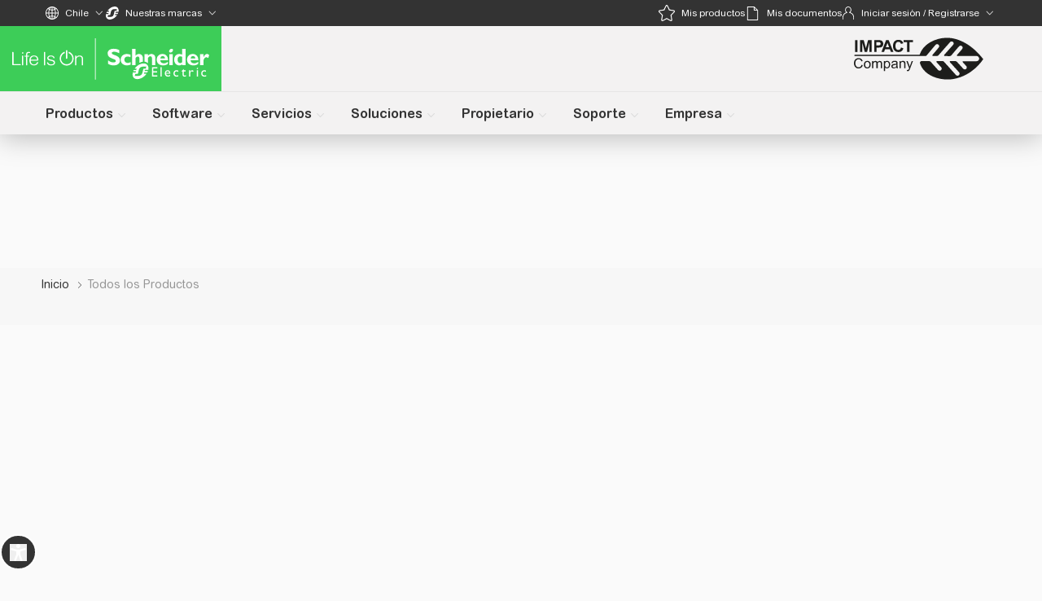

--- FILE ---
content_type: text/css
request_url: https://www.se.com/_uce_/immutable/assets/0.BLjZs1XB.css
body_size: 11810
content:
.se-app-shell{overflow:hidden;margin:0!important;padding:0;position:absolute;top:0;bottom:0;left:0;right:0;display:flex;-moz-flex-direction:column;flex-direction:column}@media print{.se-app-shell{position:relative}}:root{--se-primary: #3dcd58;--se-primary-rgb: 61, 205, 88;--se-secondary: #42b4e6;--se-secondary-rgb: 66, 180, 230;--se-standard: #626469;--se-standard-rgb: 98, 100, 105;--se-alternative: #ffffff;--se-alternative-rgb: 255, 255, 255;--se-success: #3dcd58;--se-success-rgb: 61, 205, 88;--se-information: #0087cd;--se-information-rgb: 0, 135, 205;--se-warning: #e47f00;--se-warning-dark: #b94d00;--se-warning-rgb: 228, 127, 0;--se-error: #dc0a0a;--se-error-rgb: 220, 10, 10;--se-border: #9fa0a4;--se-border-rgb: 159, 160, 164;--se-disabled: #9fa0a4;--se-disabled-rgb: 159, 160, 164;--se-border-focus: #333333;--se-border-focus-rgb: 51, 51, 51;--se-divider: #e6e6e6;--se-divider-rgb: 230, 230, 230;--se-link-color: #0087cd;--se-link-color-rgb: 0, 135, 205;--se-link-visited: #3a738c;--se-link-visited-rgb: 58, 115, 140;--se-primary-contrast: #ffffff;--se-primary-contrast-rgb: 255, 255, 255;--se-secondary-contrast: #ffffff;--se-secondary-contrast-rgb: 255, 255, 255;--se-standard-contrast: #ffffff;--se-standard-contrast-rgb: 255, 255, 255;--se-alternative-contrast: #333333;--se-alternative-contrast-rgb: 51, 51, 51;--se-success-contrast: #ffffff;--se-success-contrast-rgb: 255, 255, 255;--se-information-contrast: #ffffff;--se-information-contrast-rgb: 255, 255, 255;--se-warning-contrast: #333333;--se-warning-contrast-rgb: 51, 51, 51;--se-error-contrast: #ffffff;--se-error-contrast-rgb: 255, 255, 255;--se-primary-hover: #32ad3c;--se-primary-hover-rgb: 50, 173, 60;--se-secondary-hover: #0087cd;--se-secondary-hover-rgb: 0, 135, 205;--se-standard-hover: #494b50;--se-standard-hover-rgb: 73, 75, 80;--se-alternative-hover: #e6e6e6;--se-alternative-hover-rgb: 230, 230, 230;--se-primary-selected: #0a9a25;--se-primary-selected-rgb: 10, 154, 37;--se-secondary-selected: #0f81b3;--se-secondary-selected-rgb: 15, 129, 179;--se-standard-selected: #2f3136;--se-standard-selected-rgb: 47, 49, 54;--se-alternative-selected: #cccccc;--se-alternative-selected-rgb: 204, 204, 204;--se-button-focus: #007acd;--se-button-focus-rgb: 0, 122, 205;--se-background-standard: #f7f7f7;--se-background-standard-rgb: 247, 247, 247;--se-background-standard-contrast: #333333;--se-background-standard-contrast-rgb: 51, 51, 51;--se-background-alternative: #ffffff;--se-background-alternative-rgb: 255, 255, 255;--se-background-alternative-contrast: #333333;--se-background-alternative-contrast-rgb: 51, 51, 51;--se-background-footer: #e7e6e6;--se-background-footer-rgb: 231, 230, 230;--se-background-footer-contrast: #333333;--se-background-footer-contrast-rgb: 51, 51, 51;--se-overlay: rgba(15, 15, 15, .4);--se-overlay-rgb: 15, 15, 15;--se-overlay-loading: rgba(255, 255, 255, .4);--se-overlay-loading-rgb: 255, 255, 255;--se-shadow: rgba(15, 15, 15, .2);--se-shadow-rgb: 15, 15, 15;--quartz-color-background-shade-0: #eeeeee;--quartz-color-background-shade-1: #f1f1f1;--quartz-color-background-shade-2: #f7f7f7;--quartz-color-background-shade-3: #ffffff}.se-theme-dark,html[data-theme=dark]{--se-background-standard: #505559;--se-background-standard-rgb: 80, 85, 89;--se-background-standard-contrast: #ffffff;--se-background-standard-contrast-rgb: 255, 255, 255;--se-background-alternative: #293133;--se-background-alternative-rgb: 41, 49, 51;--se-background-alternative-contrast: #ffffff;--se-background-alternative-contrast-rgb: 255, 255, 255;--se-alternative: #293133;--se-alternative-rgb: 41, 49, 51;--se-alternative-contrast: #ffffff;--se-alternative-contrast-rgb: 255, 255, 255;--se-alternative-hover: #434b4d;--se-alternative-hover-rgb: 67, 75, 77;--se-alternative-selected: #5c6466;--se-alternative-selected-rgb: 92, 100, 102;--se-standard: #cbcbcb;--se-standard-rgb: 203, 203, 203;--se-standard-contrast: #333333;--se-standard-contrast-rgb: 51, 51, 51;--se-standard-hover: #b2b2b2;--se-standard-hover-rgb: 178, 178, 178;--se-standard-selected: #989898;--se-standard-selected-rgb: 152, 152, 152;--se-information: #42b4e6;--se-information-rgb: 66, 180, 230;--se-shadow: #10181a;--se-shadow-rgb: 16, 24, 26;--se-divider: #494b50;--se-divider-rgb: 73, 75, 80;--se-border: #626469;--se-border-rgb: 98, 100, 105;--se-border-focus: #626469;--se-border-focus-rgb: 98, 100, 105;--se-overlay: rgba(255, 255, 255, .4);--se-overlay-rgb: 255, 255, 255;--se-overlay-loading: rgba(0, 0, 0, .2);--se-overlay-loading-rgb: 0, 0, 0;--quartz-color-background-shade-0: #111111;--quartz-color-background-shade-1: #1c1e20;--quartz-color-background-shade-2: #293133;--quartz-color-background-shade-3: #434b4d}@media (prefers-color-scheme: dark){.se-theme-auto,se-app[theme=auto]{--se-background-standard: #505559;--se-background-standard-rgb: 80, 85, 89;--se-background-standard-contrast: #ffffff;--se-background-standard-contrast-rgb: 255, 255, 255;--se-background-alternative: #293133;--se-background-alternative-rgb: 41, 49, 51;--se-background-alternative-contrast: #ffffff;--se-background-alternative-contrast-rgb: 255, 255, 255;--se-alternative: #293133;--se-alternative-rgb: 41, 49, 51;--se-alternative-contrast: #ffffff;--se-alternative-contrast-rgb: 255, 255, 255;--se-alternative-hover: #434b4d;--se-alternative-hover-rgb: 67, 75, 77;--se-alternative-selected: #5c6466;--se-alternative-selected-rgb: 92, 100, 102;--se-standard: #cbcbcb;--se-standard-rgb: 203, 203, 203;--se-standard-contrast: #333333;--se-standard-contrast-rgb: 51, 51, 51;--se-standard-hover: #b2b2b2;--se-standard-hover-rgb: 178, 178, 178;--se-standard-selected: #989898;--se-standard-selected-rgb: 152, 152, 152;--se-information: #42b4e6;--se-information-rgb: 66, 180, 230;--se-shadow: #10181a;--se-shadow-rgb: 16, 24, 26;--se-divider: #494b50;--se-divider-rgb: 73, 75, 80;--se-border: #626469;--se-border-rgb: 98, 100, 105;--se-border-focus: #626469;--se-border-focus-rgb: 98, 100, 105;--se-overlay: rgba(255, 255, 255, .4);--se-overlay-rgb: 255, 255, 255;--se-overlay-loading: rgba(0, 0, 0, .2);--se-overlay-loading-rgb: 0, 0, 0;--quartz-color-background-shade-0: #111111;--quartz-color-background-shade-1: #1c1e20;--quartz-color-background-shade-2: #293133;--quartz-color-background-shade-3: #434b4d}}.color-standard{color:var(--se-standard, #626469)}.bg-standard{background-color:var(--se-standard, #626469)}.color-alternative{color:var(--se-alternative, #ffffff)}.bg-alternative{background-color:var(--se-alternative, #ffffff)}.color-primary{color:var(--se-primary, #3dcd58)}.bg-primary{background-color:var(--se-primary, #3dcd58)}.color-secondary{color:var(--se-secondary, #42b4e6)}.bg-secondary{background-color:var(--se-secondary, #42b4e6)}.color-success{color:var(--se-success, #3dcd58)}.bg-success{background-color:var(--se-success, #3dcd58)}.color-warning{color:var(--se-warning, #e47f00)}.bg-warning{background-color:var(--se-warning, #e47f00)}.color-information{color:var(--se-information, #0087cd)}.bg-information{background-color:var(--se-information, #0087cd)}.color-error{color:var(--se-error, #dc0a0a)}.bg-error{background-color:var(--se-error, #dc0a0a)}.color-standard-contrast{color:var(--se-standard-contrast, #ffffff)}.bg-standard-contrast{background-color:var(--se-standard-contrast, #ffffff)}.color-alternative-contrast{color:var(--se-alternative-contrast, #333333)}.bg-alternative-contrast{background-color:var(--se-alternative-contrast, #333333)}.color-primary-contrast{color:var(--se-primary-contrast, #ffffff)}.bg-primary-contrast{background-color:var(--se-primary-contrast, #ffffff)}.color-secondary-contrast{color:var(--se-secondary-contrast, #ffffff)}.bg-secondary-contrast{background-color:var(--se-secondary-contrast, #ffffff)}.color-success-contrast{color:var(--se-success-contrast, #ffffff)}.bg-success-contrast{background-color:var(--se-success-contrast, #ffffff)}.color-warning-contrast{color:var(--se-warning-contrast, #333333)}.bg-warning-contrast{background-color:var(--se-warning-contrast, #333333)}.color-information-contrast{color:var(--se-information-contrast, #ffffff)}.bg-information-contrast{background-color:var(--se-information-contrast, #ffffff)}.color-error-contrast{color:var(--se-error-contrast, #ffffff)}.bg-error-contrast{background-color:var(--se-error-contrast, #ffffff)}.background-standard{background-color:var(--se-background-standard, #f7f7f7)}.background-standard-contrast{color:var(--se-background-standard-contrast, #333333)}.background-alternative{background-color:var(--se-background-alternative, #ffffff)}.background-alternative-contrast{color:var(--se-background-alternative-contrast, #333333)}.background-footer{background-color:var(--se-background-footer, #e7e6e6)}.background-footer-contrast{color:var(--se-background-footer-contrast, #333333)}.overlay{background-color:var(--se-overlay, rgba(15, 15, 15, .4))}:root ::-webkit-scrollbar{height:12px;width:12px}:root ::-webkit-scrollbar-track,:root ::-webkit-scrollbar-thumb{border:4px solid transparent;background-clip:padding-box;border-radius:16px}:root ::-webkit-scrollbar-track{background-color:var(--se-divider, #e6e6e6)}:root ::-webkit-scrollbar-thumb{background-color:var(--se-border, #9fa0a4)}:root ::-webkit-scrollbar-thumb:hover{background-color:var(--se-border-focus, #333333);border:2px solid transparent}.se-app{font-size:16px;background-color:var( --se-app-color-background, var(--se-background-alternative) );color:var(--se-app-color-font, var(--se-background-alternative-contrast))}.se-app a{text-decoration:none}.se-app strong,.se-app .bold{font-weight:700}.se-app.small,.se-app small{line-height:1.2;font-size:14px}.se-app.nano{font-size:12px}.se-app.large{font-size:18px}.se-app h1 a,.se-app h2 a,.se-app h3 a,.se-app h4 a,.se-app h5 a,.se-app h6 a{font-weight:inherit}.se-app h1{line-height:50px;font-size:42px}.se-app h2{line-height:45px;font-size:37px}.se-app h3{line-height:40px;font-size:30px}.se-app h4{line-height:30px;font-size:22px}.se-app h5{line-height:25px;font-size:16px;font-weight:700}.se-app h6{line-height:20px;font-size:14px;font-weight:700}.se-app p{font-size:16px}.se-app p strong,.se-app p .bold{font-weight:700}.se-app p.small,.se-app p small{line-height:1.2;font-size:14px}.se-app p.nano{font-size:12px}.se-app p.large{font-size:18px}.se-app em{font-style:italic}.frame-text{padding:2.5px 10px;border:1px solid;-webkit-border-radius:2;-moz-border-radius:2;border-color:var(--se-background-footer, #e7e6e6)!important;color:var(--se-background-alternative-contrast)}:host(:not([dir="rtl"])) .frame-text{margin-right:10px;border-radius:2 px}:host([dir="rtl"]) .frame-text{margin-left:10px;border-radius:px 2}.uppercase{text-transform:uppercase}.embla__slide{flex:0 0 100%;min-width:0}.embla{position:relative}.embla__container{backface-visibility:hidden;touch-action:pan-y pinch-zoom}nav[id=breadcrumbs] div[data-testid=Breadcrumb]>div{display:flex!important;align-items:center!important}[dir=rtl]{--qds-direction-factor: -1}:is([class^=qds-]:not([class^=qds-platform-],[class^=qds-theme-]),[class*=" qds-"]:not([class*=" qds-platform-"],[class*=" qds-theme-"])) figure{display:flex;flex-direction:column;gap:var(--qds-figure-gap)}:is([class^=qds-]:not([class^=qds-platform-],[class^=qds-theme-]),[class*=" qds-"]:not([class*=" qds-platform-"],[class*=" qds-theme-"])) figcaption{color:var(--qds-theme-figure-caption);font:var(--qds-figure-caption)}:is([class^=qds-]:not([class^=qds-platform-],[class^=qds-theme-]),[class*=" qds-"]:not([class*=" qds-platform-"],[class*=" qds-theme-"])) :is(li,p,pre){color:var(--qds-theme-text-standard)}:is([class^=qds-]:not([class^=qds-platform-],[class^=qds-theme-]),[class*=" qds-"]:not([class*=" qds-platform-"],[class*=" qds-theme-"])) :is(li,p){font:var(--qds-text-standard)}:is([class^=qds-]:not([class^=qds-platform-],[class^=qds-theme-]),[class*=" qds-"]:not([class*=" qds-platform-"],[class*=" qds-theme-"])) :is(li,p) strong{font:var(--qds-text-emphasized)}:is([class^=qds-]:not([class^=qds-platform-],[class^=qds-theme-]),[class*=" qds-"]:not([class*=" qds-platform-"],[class*=" qds-theme-"])) pre{font:var(--qds-code-standard)}:is([class^=qds-]:not([class^=qds-platform-],[class^=qds-theme-]),[class*=" qds-"]:not([class*=" qds-platform-"],[class*=" qds-theme-"])) pre strong{font:var(--qds-code-emphasized)}:is([class^=qds-]:not([class^=qds-platform-],[class^=qds-theme-]),[class*=" qds-"]:not([class*=" qds-platform-"],[class*=" qds-theme-"])) :is(menu,ol,ul){padding-inline-start:var(--qds-list-item-standard-padding-indent-step)}:is([class^=qds-]:not([class^=qds-platform-],[class^=qds-theme-]),[class*=" qds-"]:not([class*=" qds-platform-"],[class*=" qds-theme-"])) :is(li,p,span).qds-subdued{color:var(--qds-theme-text-subdued);font:var(--qds-text-subdued)}:is(.qds-accessory-section,.qds-accessory,.qds-controls-jumbo,.qds-controls-large,.qds-controls-small,.qds-controls,.qds-main-section,.qds-main-subsection,.qds-main,.qds-navigation-section,.qds-navigation-subsection,.qds-navigation,.qds-panel-section,.qds-panel-subsection,.qds-panel,.qds-popup-section,.qds-popup-subsection,.qds-popup) :is(blockquote,figure,input,menu,ol,p,pre,ul){margin:0}.qds-accessory-section,.qds-accessory,.qds-controls-jumbo,.qds-controls-large,.qds-controls-small,.qds-controls,.qds-main-section,.qds-main-subsection,.qds-main,.qds-navigation-section,.qds-navigation-subsection,.qds-navigation,.qds-panel-section,.qds-panel-subsection,.qds-panel,.qds-popup-section,.qds-popup-subsection,.qds-popup{align-items:flex-start;display:flex;flex-direction:column}:is([class^=qds-]:not([class^=qds-platform-],[class^=qds-theme-]),[class*=" qds-"]:not([class*=" qds-platform-"],[class*=" qds-theme-"])) :is(.qds-accessory,.qds-main-subsection,.qds-main,.qds-navigation-subsection,.qds-navigation,.qds-panel-subsection,.qds-panel,.qds-popup-subsection,.qds-popup).qds-subdued{background-color:transparent}:is([class^=qds-]:not([class^=qds-platform-],[class^=qds-theme-]),[class*=" qds-"]:not([class*=" qds-platform-"],[class*=" qds-theme-"])) :is(.qds-panel,.qds-navigation,.qds-popup,.qds-accessory).qds-subdued{box-shadow:none}.qds-main{background-color:var(--qds-theme-main-background);padding-block:var(--qds-main-padding-vertical);padding-inline:var(--qds-main-padding-horizontal)}.qds-main,.qds-main .qds-unrelated{gap:var(--qds-main-gap-children-unrelated)}.qds-main.qds-related,.qds-main .qds-related{gap:var(--qds-main-gap-children-related)}.qds-main-section{padding-block-start:var(--qds-main-section-padding-top)}.qds-main-section,.qds-main-section .qds-unrelated{gap:var(--qds-main-section-gap-children-unrelated)}.qds-main-section.qds-related,.qds-main-section .qds-related{gap:var(--qds-main-section-gap-children-related)}.qds-main-subsection{background-color:var(--qds-theme-main-subsection-standard-background);border-radius:var(--qds-main-subsection-border-radius);padding:var(--qds-main-subsection-padding-top) var(--qds-main-subsection-padding-end) var(--qds-main-subsection-padding-bottom) var(--qds-main-subsection-padding-start)}.qds-main-subsection,.qds-main-subsection .qds-unrelated{gap:var(--qds-main-subsection-gap-children-unrelated)}.qds-main-subsection.qds-emphasized{box-shadow:var(--qds-theme-main-subsection-emphasized)}.qds-main-subsection.qds-related,.qds-main-subsection .qds-related{gap:var(--qds-main-subsection-gap-children-related)}.qds-navigation{background-color:var(--qds-theme-navigation-background);border-radius:var(--qds-navigation-border-radius);box-shadow:var(--qds-theme-navigation-elevation);padding:var(--qds-navigation-padding)}.qds-navigation,.qds-navigation .qds-unrelated{gap:var(--qds-navigation-gap-children-unrelated)}.qds-navigation.qds-related,.qds-navigation .qds-related{gap:var(--qds-navigation-gap-children-related)}.qds-navigation-section{padding:var(--qds-navigation-section-padding)}.qds-navigation-section,.qds-navigation-section .qds-unrelated{gap:var(--qds-navigation-section-gap-children-unrelated)}.qds-navigation-section.qds-related,.qds-navigation-section .qds-related{gap:var(--qds-navigation-section-gap-children-related)}.qds-navigation-subsection{background-color:var(--qds-theme-navigation-subsection-standard-background);border-radius:var(--qds-navigation-subsection-border-radius);padding:var(--qds-navigation-subsection-padding)}.qds-navigation-subsection,.qds-navigation-subsection .qds-unrelated{gap:var(--qds-navigation-subsection-gap-children-unrelated)}.qds-navigation-subsection.qds-emphasized{box-shadow:var(--qds-theme-navigation-subsection-emphasized)}.qds-navigation-subsection.qds-related,.qds-navigation-subsection .qds-related{gap:var(--qds-navigation-subsection-gap-children-related)}.qds-panel{background-color:var(--qds-theme-panel-background);border-radius:var(--qds-panel-border-radius);box-shadow:var(--qds-theme-panel-elevation);padding:var(--qds-panel-padding)}.qds-panel,.qds-panel .qds-unrelated{gap:var(--qds-panel-gap-children-unrelated)}.qds-panel.qds-related,.qds-panel .qds-related{gap:var(--qds-panel-gap-children-related)}.qds-panel-section{padding-block-start:var(--qds-panel-section-padding-top)}.qds-panel-section,.qds-panel-section .qds-unrelated{gap:var(--qds-panel-section-gap-children-unrelated)}.qds-panel-section.qds-related,.qds-panel-section .qds-related{gap:var(--qds-panel-section-gap-children-related)}.qds-panel-subsection{background-color:var(--qds-theme-panel-subsection-standard-background);border-radius:var(--qds-panel-subsection-border-radius);padding:var(--qds-panel-subsection-padding)}.qds-panel-subsection,.qds-panel-subsection .qds-unrelated{gap:var(--qds-panel-subsection-gap-children-unrelated)}.qds-panel-subsection.qds-emphasized{box-shadow:var(--qds-theme-panel-subsection-emphasized)}.qds-panel-subsection.qds-related,.qds-panel-subsection .qds-related{gap:var(--qds-panel-subsection-gap-children-related)}.qds-popup{background-color:var(--qds-theme-popup-background);border-radius:var(--qds-popup-border-radius);box-shadow:var(--qds-popup-elevation);padding:var(--qds-popup-padding)}.qds-popup,.qds-popup .qds-unrelated{gap:var(--qds-popup-gap-children-unrelated)}.qds-popup.qds-related,.qds-popup .qds-related{gap:var(--qds-popup-gap-children-related)}.qds-popup-section,.qds-popup-section .qds-unrelated{gap:var(--qds-popup-section-gap-children-unrelated)}.qds-popup-section.qds-related,.qds-popup-section .qds-related{gap:var(--qds-popup-section-gap-children-related)}.qds-popup-subsection{background-color:var(--qds-theme-popup-subsection-standard-background);border-radius:var(--qds-popup-subsection-border-radius);padding:var(--qds-popup-subsection-padding)}.qds-popup-subsection,.qds-popup-subsection .qds-unrelated{gap:var(--qds-popup-subsection-gap-children-unrelated)}.qds-popup-subsection.qds-emphasized{box-shadow:var(--qds-theme-popup-subsection-emphasized)}.qds-popup-subsection.qds-related,.qds-popup-subsection .qds-related{gap:var(--qds-popup-subsection-gap-children-related)}.qds-accessory{background-color:var(--qds-theme-accessory-background);border-radius:var(--qds-accessory-border-radius);box-shadow:var(--qds-accessory-elevation);padding:var(--qds-accessory-padding-top) var(--qds-accessory-padding-end) var(--qds-accessory-padding-bottom) var(--qds-accessory-padding-start)}.qds-accessory,.qds-accessory .qds-unrelated{gap:var(--qds-accessory-gap-children-unrelated)}.qds-accessory.qds-related,.qds-accessory .qds-related{gap:var(--qds-accessory-gap-children-related)}.qds-accessory-section{border-radius:var(--qds-accessory-section-border-radius)}.qds-accessory-section,.qds-accessory-section .qds-unrelated{gap:var(--qds-accessory-section-gap-children-unrelated)}.qds-accessory-section.qds-related,.qds-accessory-section .qds-related{gap:var(--qds-accessory-section-gap-children-related)}.qds-controls-small,.qds-controls-small .qds-unrelated{gap:var(--qds-control-small-gap-siblings-unrelated)}.qds-controls-small.qds-related,.qds-controls-small .qds-related{gap:var(--qds-control-small-gap-siblings-related)}.qds-controls,.qds-controls .qds-unrelated{gap:var(--qds-control-standard-gap-siblings-unrelated)}.qds-controls.qds-related,.qds-controls .qds-related{gap:var(--qds-control-standard-gap-siblings-related)}.qds-controls-large,.qds-controls-large .qds-unrelated{gap:var(--qds-control-large-gap-siblings-unrelated)}.qds-controls-large.qds-related,.qds-controls-large .qds-related{gap:var(--qds-control-large-gap-siblings-related)}.qds-controls-jumbo,.qds-controls-jumbo .qds-unrelated{gap:var(--qds-control-jumbo-gap-siblings-unrelated)}.qds-controls-jumbo.qds-related,.qds-controls-jumbo .qds-related{gap:var(--qds-control-jumbo-gap-siblings-related)}.qds-interactive{cursor:pointer;-webkit-user-select:none;-moz-user-select:none;user-select:none}:is(.qds-main-subsection,.qds-navigation-subsection,.qds-panel-subsection,.qds-popup-subsection).qds-interactive:hover{background-color:var(--qds-theme-interactive-background-hover);text-decoration:none}:is(.qds-main-subsection,.qds-navigation-subsection,.qds-panel-subsection,.qds-popup-subsection).qds-interactive:active{background-color:var(--qds-theme-interactive-background-selected);text-decoration:none}.qds-control-group-inline{display:flex}.qds-control-group-inline>:first-child:not(:only-child){--qds-control-border-radius-top-right: 0px;--qds-control-border-radius-bottom-right: 0px;--qds-control-border-width-inline-end: 0px}.qds-control-group-inline>:not(:first-child,:last-child){--qds-control-border-radius-top-left: 0px;--qds-control-border-radius-top-right: 0px;--qds-control-border-radius-bottom-right: 0px;--qds-control-border-radius-bottom-left: 0px;--qds-control-border-width-inline-end: 0px}.qds-control-group-inline>:last-child:not(:only-child){--qds-control-border-radius-top-left: 0px;--qds-control-border-radius-bottom-left: 0px}.qds-control-group-block{display:flex;flex-direction:column}.qds-control-group-block>:first-child:not(:only-child){--qds-control-border-radius-bottom-left: 0px;--qds-control-border-radius-bottom-right: 0px;--qds-control-border-width-block-end: 0px}.qds-control-group-block>:not(:first-child,:last-child){--qds-control-border-radius-top-left: 0px;--qds-control-border-radius-top-right: 0px;--qds-control-border-radius-bottom-right: 0px;--qds-control-border-radius-bottom-left: 0px;--qds-control-border-width-block-end: 0px}.qds-control-group-block>:last-child:not(:only-child){--qds-control-border-radius-top-left: 0px;--qds-control-border-radius-top-right: 0px}.qds-theme-dark,.qds-theme-light .qds-theme-inverted{--qds-theme-text-standard: #FFFFFF;--qds-theme-text-emphasized: #FFFFFF;--qds-theme-text-subdued: #ABB3B8;--qds-theme-link-standard-default: #00A1E0;--qds-theme-link-standard-hover: #42CAFF;--qds-theme-link-standard-pressed: #8FDFFF;--qds-theme-link-emphasized-default: #00A1E0;--qds-theme-link-emphasized-hover: #42CAFF;--qds-theme-link-emphasized-pressed: #8FDFFF;--qds-theme-link-subdued-default: #FFFFFF;--qds-theme-link-subdued-hover: #F0F1F2;--qds-theme-link-subdued-pressed: #CED3D6;--qds-theme-link-visited-default: #B076E5;--qds-theme-link-visited-hover: #C093EB;--qds-theme-link-visited-pressed: #D2B2F1;--qds-theme-title: #FFFFFF;--qds-theme-subtitle: #CED3D6;--qds-theme-kicker: #ABB3B8;--qds-theme-figure-caption: #FFFFFF;--qds-theme-signature-color-default: #3DCD58;--qds-theme-signature-color-hover: #69D87E;--qds-theme-signature-color-pressed: #A6E8B2;--qds-theme-signature-color-contrast: #090B0C;--qds-theme-signature-logo-standard: #3DCD58;--qds-theme-signature-logo-subdued: #ABB3B8;--qds-theme-signature-name-standard: #3DCD58;--qds-theme-signature-name-subdued: #ABB3B8;--qds-theme-signature-circle-progress-determinate: #3DCD58;--qds-theme-signature-circle-progress-indeterminate: conic-gradient(from 124deg at 66% 31%, #3DCD58 0deg, #008029 141deg, #00802900 360deg);--qds-theme-signature-line-progress-determinate: #3DCD58;--qds-theme-signature-line-progress-indeterminate: linear-gradient(90deg, #3DCD58 0%, #008029 100%);--qds-theme-feedback-loader-standard-indeterminate: conic-gradient(from 124deg at 66% 31%, #008029 0deg, #3DCD58 141deg, #3DCD5800 360deg);--qds-theme-feedback-loader-neutral-on-light-indeterminate: conic-gradient(from 124deg at 66% 31%, #0F1214 0deg, #363D40 141deg, #363D4000 360deg);--qds-theme-feedback-loader-neutral-on-dark-indeterminate: conic-gradient(from 124deg at 66% 31%, #FAFAFA 0deg, #DADEE0 141deg, #DADEE000 360deg);--qds-theme-feedback-loader-informational-indeterminate: conic-gradient(from 124deg at 66% 31%, #0075A3 0deg, #00A1E0 141deg, #00A1E000 360deg);--qds-theme-feedback-loader-destructive-indeterminate: conic-gradient(from 124deg at 66% 31%, #CC1300 0deg, #FF4B38 141deg, #FF4B3800 360deg);--qds-theme-feedback-message-neutral: #E6E9EB;--qds-theme-feedback-message-neutral-dimmed: #293033;--qds-theme-feedback-message-neutral-contrast: #090B0C;--qds-theme-feedback-message-informational: #00A1E0;--qds-theme-feedback-message-informational-dimmed: #002533;--qds-theme-feedback-message-informational-contrast: #090B0C;--qds-theme-feedback-message-important: #F06C00;--qds-theme-feedback-message-important-dimmed: #2F1A0E;--qds-theme-feedback-message-important-contrast: #090B0C;--qds-theme-feedback-message-critical: #FF4B38;--qds-theme-feedback-message-critical-dimmed: #3D0600;--qds-theme-feedback-message-critical-contrast: #090B0C;--qds-theme-feedback-message-success: #3DCD58;--qds-theme-feedback-message-success-dimmed: #00240B;--qds-theme-feedback-message-success-contrast: #090B0C;--qds-theme-feedback-message-critical-transparent: lch(59.465 85.562 37.498 / 0);--qds-theme-feedback-message-important-transparent: lch(61.773 85.769 55.125 / 0);--qds-theme-feedback-message-informational-transparent: lch(61.713 46.447 246.18 / 0);--qds-theme-feedback-message-neutral-contrast-transparent: lch(2.9174 .75085 234.4 / 0);--qds-theme-feedback-message-neutral-transparent: lch(92.157 1.5495 240.18 / 0);--qds-theme-feedback-action-safe: #3DCD58;--qds-theme-feedback-action-unsafe: #F06C00;--qds-theme-feedback-action-destructive-default: #FF4B38;--qds-theme-feedback-action-destructive-hover: #FF7566;--qds-theme-feedback-action-destructive-pressed: #FF9E94;--qds-theme-feedback-action-destructive-contrast: #090B0C;--qds-theme-feedback-status-good: #3DCD58;--qds-theme-feedback-status-concerning: #F06C00;--qds-theme-feedback-status-bad: #FF4B38;--qds-theme-feedback-result-success: #3DCD58;--qds-theme-feedback-result-success-dimmed: #00240B;--qds-theme-feedback-result-success-contrast: #090B0C;--qds-theme-feedback-result-partial-success: #F06C00;--qds-theme-feedback-result-failure: #FF4B38;--qds-theme-feedback-availability-available: #3DCD58;--qds-theme-feedback-availability-unavailable: #ABB3B8;--qds-theme-feedback-alarm-error: #FF4B38;--qds-theme-feedback-alarm-severe: #FF4B38;--qds-theme-feedback-alarm-critical: #FF4B38;--qds-theme-feedback-field-required: #FF4B38;--qds-theme-focus-border: #FFFFFF;--qds-theme-focus-border-contrast: #00374D;--qds-theme-disabled: .4;--qds-theme-main-background: #090B0C;--qds-theme-main-emphasized: #1D2326;--qds-theme-main-subsection-standard-background: #151A1C;--qds-theme-main-subsection-standard-border: #41494D;--qds-theme-main-section-hero-background: #090B0C;--qds-theme-main-section-hero-opacity-standard: lch(2.9174 .75085 234.4 / .8);--qds-theme-main-section-promo-background: #090B0C;--qds-theme-main-section-promo-opacity-standard: lch(2.9174 .75085 234.4 / .8);--qds-theme-main-section-promo-emphasized: #1D2326;--qds-theme-main-section-article-background: #090B0C;--qds-theme-main-section-article-emphasized: #1D2326;--qds-theme-main-section-heading-background: #090B0C;--qds-theme-main-section-heading-emphasized: #1D2326;--qds-theme-panel-background: #0F1214;--qds-theme-panel-emphasized: #1D2326;--qds-theme-panel-subsection-standard-background: #151A1C;--qds-theme-panel-subsection-standard-border: #41494D;--qds-theme-navigation-background: #151A1C;--qds-theme-navigation-subdued: #090B0C;--qds-theme-navigation-subsection-standard-background: #090B0C;--qds-theme-popup-background: #151A1C;--qds-theme-popup-border: #41494D;--qds-theme-popup-subsection-standard-background: #1D2326;--qds-theme-popup-overlay-background: rgba(9, 11, 12, .25);--qds-theme-popup-overlay-opacity: .4;--qds-theme-popup-overlay-blur: 12px;--qds-theme-accessory-background: #1D2326;--qds-theme-accessory-border: #41494D;--qds-theme-accessory-section-standard-background: #1D2326;--qds-theme-control-background: #1D2326;--qds-theme-control-background-contrast: #FFFFFF;--qds-theme-control-border: #FFFFFF;--qds-theme-control-border-contrast: #1D2326;--qds-theme-control-text-standard: #FFFFFF;--qds-theme-control-text-standard-contrast: #090B0C;--qds-theme-control-text-placeholder: #ABB3B8;--qds-theme-control-input-background: #1D2326;--qds-theme-control-input-focus-border: rgb(100% 100% 100% / .6);--qds-theme-control-slider-track-background: #41494D;--qds-theme-control-slider-lead-background: #FFFFFF;--qds-theme-control-tab-emphasized-selected: #090B0C;--qds-theme-control-toggle-track-default: #ABB3B8;--qds-theme-control-toggle-track-hover: #C2C9CC;--qds-theme-control-toggle-track-pressed: #DADEE0;--qds-theme-divider-standard: #636A6E;--qds-theme-divider-emphasized: #ABB3B8;--qds-theme-divider-subdued: #41494D;--qds-theme-effect-elevation: rgba(9, 11, 12, .4);--qds-theme-form-input-background-default: #151A1C;--qds-theme-form-input-background-hover: #1D2326;--qds-theme-form-input-background-active: #0F1214;--qds-theme-form-input-background-read-only: #151A1C;--qds-theme-form-input-border-default: #363D40;--qds-theme-form-input-border-hover: #505659;--qds-theme-form-input-border-success: #3DCD58;--qds-theme-form-input-border-error: #FF4B38;--qds-theme-form-input-border-warning: #F06C00;--qds-theme-form-input-text-placeholder: #B6BEC2;--qds-theme-form-input-text-active: #FFFFFF;--qds-theme-interactive-background-opacity-hover-contrast: rgb(38.824% 41.569% 43.137% / .08);--qds-theme-interactive-background-opacity-pressed-contrast: rgb(38.824% 41.569% 43.137% / .16);--qds-theme-interactive-background-opacity-selected-contrast: rgb(38.824% 41.569% 43.137% / .08);--qds-theme-interactive-background-default: rgb(3.5294% 4.3137% 4.7059% / 0);--qds-theme-interactive-background-default-banded: rgb(94.118% 94.51% 94.902% / .03);--qds-theme-interactive-background-hover: rgb(38.824% 41.569% 43.137% / .15);--qds-theme-interactive-background-pressed: rgb(38.824% 41.569% 43.137% / .25);--qds-theme-interactive-background-selected: #293033;--qds-theme-interactive-background-selected-hover: rgb(16.078% 18.824% 20% / .6);--qds-theme-interactive-background-selected-pressed: rgb(16.078% 18.824% 20% / .45);--qds-theme-overlay-background: rgb(.70588% .86275% .94118%);--qds-theme-display-background: #E6E9EB;--qds-theme-display-background-contrast: #090B0C}.qds-theme-light,.qds-theme-dark .qds-theme-inverted{--qds-theme-text-standard: #090B0C;--qds-theme-text-emphasized: #090B0C;--qds-theme-text-subdued: #636A6E;--qds-theme-link-standard-default: #0075A3;--qds-theme-link-standard-hover: #005C80;--qds-theme-link-standard-pressed: #00374D;--qds-theme-link-emphasized-default: #0075A3;--qds-theme-link-emphasized-hover: #005C80;--qds-theme-link-emphasized-pressed: #00374D;--qds-theme-link-subdued-default: #090B0C;--qds-theme-link-subdued-hover: #1D2326;--qds-theme-link-subdued-pressed: #41494D;--qds-theme-link-visited-default: #7524BF;--qds-theme-link-visited-hover: #5C1C96;--qds-theme-link-visited-pressed: #351056;--qds-theme-title: #090B0C;--qds-theme-subtitle: #41494D;--qds-theme-kicker: #636A6E;--qds-theme-figure-caption: #090B0C;--qds-theme-signature-color-default: #008029;--qds-theme-signature-color-hover: #005C1E;--qds-theme-signature-color-pressed: #003310;--qds-theme-signature-color-contrast: #FFFFFF;--qds-theme-signature-logo-standard: #009530;--qds-theme-signature-logo-subdued: #636A6E;--qds-theme-signature-name-standard: #008029;--qds-theme-signature-name-subdued: #636A6E;--qds-theme-signature-circle-progress-determinate: #008029;--qds-theme-signature-circle-progress-indeterminate: conic-gradient(from 124deg at 66% 31%, #008029 0deg, #3DCD58 141deg, #3DCD5800 360deg);--qds-theme-signature-line-progress-determinate: #008029;--qds-theme-signature-line-progress-indeterminate: linear-gradient(90deg, #008029 0%, #3DCD58 100%);--qds-theme-feedback-message-neutral: #293033;--qds-theme-feedback-message-neutral-dimmed: #E6E9EB;--qds-theme-feedback-message-neutral-contrast: #FFFFFF;--qds-theme-feedback-message-neutral-transparent: lch(19.279 3.9304 229.8 / 0);--qds-theme-feedback-message-neutral-contrast-transparent: lch(100 0 none / 0);--qds-theme-feedback-message-informational: #0075A3;--qds-theme-feedback-message-informational-dimmed: #DBF5FF;--qds-theme-feedback-message-informational-contrast: #FFFFFF;--qds-theme-feedback-message-informational-transparent: lch(45.597 36.443 245.28 / 0);--qds-theme-feedback-message-important: #B94D00;--qds-theme-feedback-message-important-dimmed: #FFF0E2;--qds-theme-feedback-message-important-contrast: #FFFFFF;--qds-theme-feedback-message-important-transparent: lch(47.124 71.486 53.536 / 0);--qds-theme-feedback-message-critical: #CC1300;--qds-theme-feedback-message-critical-dimmed: #FFDFDB;--qds-theme-feedback-message-critical-contrast: #FFFFFF;--qds-theme-feedback-message-critical-transparent: lch(44.091 88.943 41.716 / 0);--qds-theme-feedback-message-success: #008029;--qds-theme-feedback-message-success-dimmed: #E3F8E7;--qds-theme-feedback-message-success-contrast: #FFFFFF;--qds-theme-feedback-action-safe: #008029;--qds-theme-feedback-action-unsafe: #B94D00;--qds-theme-feedback-action-destructive-default: #CC1300;--qds-theme-feedback-action-destructive-hover: #A30F00;--qds-theme-feedback-action-destructive-pressed: #660A00;--qds-theme-feedback-action-destructive-contrast: #FFFFFF;--qds-theme-feedback-status-good: #008029;--qds-theme-feedback-status-concerning: #B94D00;--qds-theme-feedback-status-bad: #CC1300;--qds-theme-feedback-result-success: #008029;--qds-theme-feedback-result-partial-success: #B94D00;--qds-theme-feedback-result-failure: #CC1300;--qds-theme-feedback-availability-available: #008029;--qds-theme-feedback-availability-unavailable: #636A6E;--qds-theme-feedback-alarm-error: #CC1300;--qds-theme-feedback-alarm-critical: #CC1300;--qds-theme-feedback-alarm-severe: #CC1300;--qds-theme-feedback-field-required: #CC1300;--qds-theme-feedback-loader-standard-indeterminate: conic-gradient(from 124deg at 66% 31%, #008029 0deg, #3DCD58 141deg, #3DCD5800 360deg);--qds-theme-feedback-loader-neutral-on-light-indeterminate: conic-gradient(from 124deg at 66% 31%, #0F1214 0deg, #363D40 141deg, #363D4000 360deg);--qds-theme-feedback-loader-neutral-on-dark-indeterminate: conic-gradient(from 124deg at 66% 31%, #FAFAFA 0deg, #DADEE0 141deg, #DADEE000 360deg);--qds-theme-feedback-loader-informational-indeterminate: conic-gradient(from 124deg at 66% 31%, #0075A3 0deg, #00A1E0 141deg, #00A1E000 360deg);--qds-theme-feedback-loader-destructive-indeterminate: conic-gradient(from 124deg at 66% 31%, #CC1300 0deg, #FF4B38 141deg, #FF4B3800 360deg);--qds-theme-interactive-background-opacity-hover-contrast: rgb(67.059% 70.196% 72.157% / .18);--qds-theme-interactive-background-opacity-pressed-contrast: rgb(67.059% 70.196% 72.157% / .26);--qds-theme-interactive-background-opacity-selected-contrast: rgb(67.059% 70.196% 72.157% / .18);--qds-theme-interactive-background-default: rgb(100% 100% 100% / 0);--qds-theme-interactive-background-default-banded: rgb(3.5294% 4.3137% 4.7059% / .03);--qds-theme-interactive-background-hover: rgb(67.059% 70.196% 72.157% / .15);--qds-theme-interactive-background-pressed: rgb(67.059% 70.196% 72.157% / .25);--qds-theme-interactive-background-selected: #E6E9EB;--qds-theme-interactive-background-selected-hover: rgb(90.196% 91.373% 92.157% / .6);--qds-theme-interactive-background-selected-pressed: rgb(90.196% 91.373% 92.157% / .45);--qds-theme-focus-border: #00374D;--qds-theme-focus-border-contrast: #FFFFFF;--qds-theme-disabled: .4;--qds-theme-main-background: #F0F1F2;--qds-theme-main-emphasized: #FFFFFF;--qds-theme-main-subsection-standard-background: #FAFAFA;--qds-theme-main-subsection-standard-border: #CED3D6;--qds-theme-main-section-hero-background: #F0F1F2;--qds-theme-main-section-hero-opacity-standard: lch(95.089 .64316 250.72 / .8);--qds-theme-main-section-promo-background: #F0F1F2;--qds-theme-main-section-promo-emphasized: #FFFFFF;--qds-theme-main-section-promo-opacity-standard: lch(95.089 .64316 250.72 / .8);--qds-theme-main-section-article-background: #F0F1F2;--qds-theme-main-section-article-emphasized: #FFFFFF;--qds-theme-main-section-heading-background: #F0F1F2;--qds-theme-main-section-heading-emphasized: #FFFFFF;--qds-theme-panel-background: #F5F5F5;--qds-theme-panel-emphasized: #FFFFFF;--qds-theme-panel-subsection-standard-background: #FAFAFA;--qds-theme-panel-subsection-standard-border: #CED3D6;--qds-theme-navigation-background: #FAFAFA;--qds-theme-navigation-subdued: #F0F1F2;--qds-theme-navigation-subsection-standard-background: #FFFFFF;--qds-theme-popup-background: #FAFAFA;--qds-theme-popup-border: #CED3D6;--qds-theme-popup-subsection-standard-background: #FFFFFF;--qds-theme-popup-overlay-background: rgba(9, 11, 12, .25);--qds-theme-popup-overlay-opacity: .4;--qds-theme-popup-overlay-blur: 12px;--qds-theme-control-background: #FFFFFF;--qds-theme-control-background-contrast: #090B0C;--qds-theme-control-border: #090B0C;--qds-theme-control-border-contrast: #FFFFFF;--qds-theme-control-slider-track-background: #CED3D6;--qds-theme-control-slider-lead-background: #090B0C;--qds-theme-control-toggle-track-default: #636A6E;--qds-theme-control-toggle-track-hover: #505659;--qds-theme-control-toggle-track-pressed: #363D40;--qds-theme-control-text-standard: #090B0C;--qds-theme-control-text-standard-contrast: #FFFFFF;--qds-theme-control-text-placeholder: #636A6E;--qds-theme-control-input-background: #FFFFFF;--qds-theme-control-input-focus-border: rgb(0% 21.569% 30.196% / .6);--qds-theme-control-tab-emphasized-selected: #FFFFFF;--qds-theme-accessory-background: #FFFFFF;--qds-theme-accessory-border: #CED3D6;--qds-theme-accessory-section-standard-background: #FFFFFF;--qds-theme-divider-standard: #ABB3B8;--qds-theme-divider-emphasized: #636A6E;--qds-theme-divider-subdued: #CED3D6;--qds-theme-effect-elevation: rgba(9, 11, 12, .12);--qds-theme-form-input-background-default: #F5F5F5;--qds-theme-form-input-background-hover: #F0F1F2;--qds-theme-form-input-background-active: #FAFAFA;--qds-theme-form-input-background-read-only: #F5F5F5;--qds-theme-form-input-border-default: #DADEE0;--qds-theme-form-input-border-hover: #C2C9CC;--qds-theme-form-input-border-success: #008029;--qds-theme-form-input-border-error: #CC1300;--qds-theme-form-input-border-warning: #B94D00;--qds-theme-form-input-text-placeholder: #5C6366;--qds-theme-form-input-text-active: #090B0C;--qds-theme-overlay-background: rgb(.70588% .86275% .94118%);--qds-theme-display-background: #293033;--qds-theme-display-background-contrast: #FFFFFF}@media only screen and (min-width: 1023px){.qds-platform-desktop,.qds-platform-responsive{--qds-font-family-brand: Arial Rounded MT for SE, Arial, system-ui, -apple-system, Arial, sans-serif, "Apple Color Emoji", "Segoe UI Emoji", "Segoe UI Symbol", "Noto Color Emoji";--qds-font-family-system: system-ui, -apple-system, Arial, sans-serif, "Apple Color Emoji", "Segoe UI Emoji", "Segoe UI Symbol", "Noto Color Emoji";--qds-font-family-monospace: ui-monospace, SFMono-Regular, "SF Mono", Menlo, Consolas, "Liberation Mono", monospace;--qds-text-standard: normal 1rem/1.5rem var(--qds-font-family-system);--qds-text-emphasized: bold 1rem/1.5rem var(--qds-font-family-system);--qds-text-subdued: normal .875rem/1.25rem var(--qds-font-family-system);--qds-text-icon-standard: 1rem;--qds-text-icon-emphasized: 1rem;--qds-text-icon-subdued: 1rem;--qds-text-icon-gap: .25rem;--qds-text-gap: .25rem;--qds-code-standard: normal .9375rem/1.5rem var(--qds-font-family-monospace);--qds-code-emphasized: bold .9375rem/1.5rem var(--qds-font-family-monospace);--qds-code-subdued: normal .8125rem/1.25rem var(--qds-font-family-monospace);--qds-figure-padding-vertical: 8px;--qds-figure-gap: .5rem;--qds-figure-caption: normal .9375rem/1.25rem var(--qds-font-family-brand);--qds-signature-app-name-standard: normal 1.5rem/1.5rem var(--qds-font-family-brand);--qds-signature-app-name-emphasized: bold 1.5rem/1.5rem var(--qds-font-family-brand);--qds-signature-app-range: normal .8125rem/1.25rem var(--qds-font-family-brand);--qds-signature-line-connection-cap-radius: 2px;--qds-signature-line-connection-width: 4px;--qds-signature-line-progress-cap-radius: 16px;--qds-signature-line-progress-standard-height: .25rem;--qds-signature-line-progress-small-height: .125rem;--qds-signature-line-progress-large-height: .5rem;--qds-signature-line-progress-width: 16px;--qds-signature-circle-progress-border-radius: 999px;--qds-signature-circle-progress-border-width: 4px;--qds-signature-circle-progress-effect-blur: 16px;--qds-signature-circle-progress-standard-border-width: 3px;--qds-signature-circle-progress-large-border-width: 3px;--qds-signature-circle-progress-jumbo-border-width: 10px;--qds-signature-circle-progress-small-border-width: 2px;--qds-signature-circle-progress-hero-border-width: 3px;--qds-signature-transition-animation-duration: .25s;--qds-signature-feedback-animation-duration: .25s;--qds-signature-progress-animation-duration: .25s;--qds-signature-status-progress-duration: .25s;--qds-signature-triangle-pointer-size-width: 1.5rem;--qds-signature-triangle-pointer-size-height: 1rem;--qds-signature-triangle-pointer-tip-radius: 1px;--qds-main-padding-vertical: 64px;--qds-main-padding-horizontal: 56px;--qds-main-gap-children-related: 2rem;--qds-main-gap-children-unrelated: 4rem;--qds-main-section-padding-vertical: 24px;--qds-main-section-padding-horizontal: 24px;--qds-main-section-padding-top: 24px;--qds-main-section-padding-bottom: 24px;--qds-main-section-padding-start: 24px;--qds-main-section-padding-end: 24px;--qds-main-section-gap-children-related: 1rem;--qds-main-section-gap-children-unrelated: 2rem;--qds-main-section-title-emphasized: bold 2rem/2.5rem var(--qds-font-family-brand);--qds-main-section-title: bold 2rem/2.5rem var(--qds-font-family-brand);--qds-main-section-title-subdued: normal 1.875rem/2rem var(--qds-font-family-brand);--qds-main-section-subtitle: normal 1.5rem/1.75rem var(--qds-font-family-brand);--qds-main-section-kicker: normal .875rem/1rem var(--qds-font-family-brand);--qds-main-section-titles-gap: .25rem;--qds-main-section-titles-icon-size: 1.75rem;--qds-main-section-titles-icon-crop-height: 2.5rem;--qds-main-section-titles-icon-gap: .75rem;--qds-main-subsection-padding-top: 24px;--qds-main-subsection-padding-bottom: 24px;--qds-main-subsection-padding-start: 24px;--qds-main-subsection-padding-end: 24px;--qds-main-subsection-gap-children-related: .5rem;--qds-main-subsection-gap-children-unrelated: 1.5rem;--qds-main-subsection-border-radius: 12px;--qds-main-subsection-title-emphasized: bold 1.375rem/1.5rem var(--qds-font-family-brand);--qds-main-subsection-title: bold 1.375rem/1.5rem var(--qds-font-family-brand);--qds-main-subsection-title-subdued: normal 1.375rem/1.5rem var(--qds-font-family-brand);--qds-main-subsection-subtitle: normal 1.25rem/1.5rem var(--qds-font-family-brand);--qds-main-subsection-kicker: normal 1rem/1.25rem var(--qds-font-family-brand);--qds-main-subsection-titles-gap: .25rem;--qds-main-subsection-titles-icon-size: 1.5rem;--qds-main-subsection-titles-icon-crop-height: 1.75rem;--qds-main-subsection-titles-icon-gap: .75rem;--qds-main-subsection-elevation: 0 2px 6px 0 var(--qds-theme-effect-elevation);--qds-main-effect-subsection-position-x: 0;--qds-main-effect-subsection-position-y: .125rem;--qds-main-effect-subsection-blur: .375rem;--qds-main-effect-subsection-spread: 0;--qds-main-effect-subsection-card-position-x: 0;--qds-main-effect-subsection-card-position-y: .125rem;--qds-main-effect-subsection-card-blur: .5rem;--qds-main-effect-subsection-card-spread: 0;--qds-main-section-hero-title-emphasized: bold 2.5rem/2.75rem var(--qds-font-family-brand);--qds-main-section-hero-title: bold 2.5rem/2.75rem var(--qds-font-family-brand);--qds-main-section-hero-subtitle: normal 1.5rem/1.75rem var(--qds-font-family-brand);--qds-main-section-hero-kicker: normal .875rem/1rem var(--qds-font-family-brand);--qds-main-section-hero-text-emphasized: bold 1.125rem/1.5rem var(--qds-font-family-brand);--qds-main-section-hero-text: normal 1.125rem/1.5rem var(--qds-font-family-brand);--qds-main-section-hero-border-radius: 16px;--qds-main-section-hero-padding-horizontal: 40px;--qds-main-section-hero-padding-vertical: 40px;--qds-main-section-hero-gap-children-related: 1rem;--qds-main-section-hero-gap-children-unrelated: 2.5rem;--qds-main-section-hero-titles-icon-size: 2.5rem;--qds-main-section-hero-titles-icon-crop-height: 2.75rem;--qds-main-section-hero-titles-icon-gap: 1rem;--qds-main-section-hero-titles-gap: .5rem;--qds-main-section-hero-title-subdued: normal 2.5rem/2.75rem var(--qds-font-family-brand);--qds-main-section-display-titles-icon-gap: 1rem;--qds-main-section-display-titles-icon-size: 3.25rem;--qds-main-section-display-titles-icon-crop-height: 4rem;--qds-main-section-display-titles-gap: .25rem;--qds-main-section-display-title-emphasized: bold 3.5rem/4rem var(--qds-font-family-brand);--qds-main-section-display-title: bold 3.5rem/4rem var(--qds-font-family-brand);--qds-main-section-display-subtitle: bold 1.5rem/1.75rem var(--qds-font-family-brand);--qds-main-section-display-kicker: normal .875rem/1rem var(--qds-font-family-brand);--qds-main-section-display-text-emphasized: bold 1.25rem/1.75rem var(--qds-font-family-brand);--qds-main-section-display-text: normal 1.25rem/1.75rem var(--qds-font-family-brand);--qds-main-section-display-title-subdued: normal 3.5rem/4rem var(--qds-font-family-brand);--qds-main-section-promo-titles-gap: .25rem;--qds-main-section-promo-titles-icon-size: 1.75rem;--qds-main-section-promo-titles-icon-crop-height: 2.5rem;--qds-main-section-promo-titles-icon-gap: .75rem;--qds-main-section-promo-padding-horizontal: 56px;--qds-main-section-promo-padding-vertical: 56px;--qds-main-section-promo-title-emphasized: bold 2rem/2.5rem var(--qds-font-family-brand);--qds-main-section-promo-title: bold 2rem/2.5rem var(--qds-font-family-brand);--qds-main-section-promo-subtitle: normal 1.5rem/1.75rem var(--qds-font-family-brand);--qds-main-section-promo-kicker: normal .875rem/1rem var(--qds-font-family-brand);--qds-main-section-promo-title-subdued: normal 2rem/2.5rem var(--qds-font-family-brand);--qds-main-section-promo-gap-children-related: 1rem;--qds-main-section-promo-gap-children-unrelated: 2rem;--qds-main-section-promo-border-radius: 16px;--qds-main-subsection-card-titles-icon-gap: .5rem;--qds-main-subsection-card-titles-icon-size: 1.25rem;--qds-main-subsection-card-titles-icon-crop-height: 1.25rem;--qds-main-subsection-card-titles-gap: .25rem;--qds-main-subsection-card-gap-children-related: .5rem;--qds-main-subsection-card-gap-children-unrelated: 1rem;--qds-main-subsection-card-padding-top: 24px;--qds-main-subsection-card-padding-bottom: 24px;--qds-main-subsection-card-padding-start: 24px;--qds-main-subsection-card-padding-end: 24px;--qds-main-subsection-card-elevation: 0 2px 8px 0 rgba(9, 11, 12, .25);--qds-main-subsection-card-standard-title-emphasized: bold 1.125rem/1.25rem var(--qds-font-family-brand);--qds-main-subsection-card-standard-title: bold 1.125rem/1.25rem var(--qds-font-family-brand);--qds-main-subsection-card-standard-subtitle: normal .9375rem/1rem var(--qds-font-family-brand);--qds-main-subsection-card-standard-kicker: normal .8125rem/1rem var(--qds-font-family-brand);--qds-main-subsection-card-standard-title-subdued: normal 1.125rem/1.25rem var(--qds-font-family-brand);--qds-main-subsection-card-small-title-emphasized: bold 1rem/1.25rem var(--qds-font-family-brand);--qds-main-subsection-card-small-title: bold 1rem/1.25rem var(--qds-font-family-brand);--qds-main-subsection-card-small-subtitle: normal .9375rem/1rem var(--qds-font-family-brand);--qds-main-subsection-card-small-kicker: normal .8125rem/1rem var(--qds-font-family-brand);--qds-main-subsection-card-small-title-sudbued: normal 1rem/1.25rem var(--qds-font-family-brand);--qds-main-subsection-card-large-title-emphasized: bold 1.375rem/1.5rem var(--qds-font-family-brand);--qds-main-subsection-card-large-title: bold 1.375rem/1.5rem var(--qds-font-family-brand);--qds-main-subsection-card-large-subtitle: normal .9375rem/1rem var(--qds-font-family-brand);--qds-main-subsection-card-large-kicker: normal .8125rem/1rem var(--qds-font-family-brand);--qds-main-subsection-card-large-title-subdued: normal 1.375rem/1.5rem var(--qds-font-family-brand);--qds-main-subsection-promo-padding-horizontal: 32px;--qds-main-subsection-promo-padding-vertical: 32px;--qds-main-subsection-promo-gap-children-related: 1rem;--qds-main-subsection-promo-gap-children-unrelated: 2rem;--qds-main-section-article-gap-children-related: 1rem;--qds-main-section-article-gap-children-unrelated: 2rem;--qds-main-section-heading-gap-children-related: 1rem;--qds-main-section-heading-gap-children-unrelated: 2rem;--qds-main-subsection-heading-border-radius: 12px;--qds-main-subsection-heading-gap-children-related: .5rem;--qds-main-subsection-heading-gap-children-unrelated: 1.5rem;--qds-main-subsection-heading-padding-horizontal: 24px;--qds-main-subsection-heading-padding-vertical: 24px;--qds-list-item-small-titles-gap: .125rem;--qds-list-item-small-icon-size: 1rem;--qds-list-item-small-padding-horizontal: 6px;--qds-list-item-small-padding-vertical: 6px;--qds-list-item-small-padding-indent-step: 24px;--qds-list-item-small-gap-internal: .375rem;--qds-list-item-small-height: 1.75rem;--qds-list-item-small-title-emphasized: bold .875rem/1rem var(--qds-font-family-brand);--qds-list-item-small-title: normal .875rem/1rem var(--qds-font-family-brand);--qds-list-item-small-subtitle: normal .8125rem/1rem var(--qds-font-family-brand);--qds-list-item-small-kicker: normal .75rem/.75rem var(--qds-font-family-brand);--qds-list-item-small-picture-size: 2.5rem;--qds-list-item-standard-titles-gap: 0;--qds-list-item-standard-padding-horizontal: 8px;--qds-list-item-standard-padding-vertical: 8px;--qds-list-item-standard-padding-indent-step: 24px;--qds-list-item-standard-gap-internal: .5rem;--qds-list-item-standard-icon-size: 1.25rem;--qds-list-item-standard-picture-size: 3rem;--qds-list-item-standard-height: 2.25rem;--qds-list-item-standard-title-emphasized: bold 1rem/1.25rem var(--qds-font-family-brand);--qds-list-item-standard-title: normal 1rem/1.25rem var(--qds-font-family-brand);--qds-list-item-standard-subtitle: normal .9375rem/1.25rem var(--qds-font-family-brand);--qds-list-item-standard-kicker: normal .875rem/1rem var(--qds-font-family-brand);--qds-list-item-large-picture-size: 4rem;--qds-list-item-large-titles-gap: .125rem;--qds-list-item-large-icon-size: 1.5rem;--qds-list-item-large-height: 3.5rem;--qds-list-item-large-padding-horizontal: 16px;--qds-list-item-large-padding-vertical: 16px;--qds-list-item-large-padding-indent-step: 24px;--qds-list-item-large-gap-internal: 1rem;--qds-list-item-large-title-emphasized: bold 1.125rem/1.5rem var(--qds-font-family-brand);--qds-list-item-large-title: normal 1.125rem/1.5rem var(--qds-font-family-brand);--qds-list-item-large-subtitle: normal 1rem/1.25rem var(--qds-font-family-brand);--qds-list-item-large-kicker: normal .875rem/1rem var(--qds-font-family-brand);--qds-list-border-width: 1px;--qds-panel-gap-children-related: .75rem;--qds-panel-gap-children-unrelated: 1rem;--qds-panel-border-radius: 12px;--qds-panel-titles-gap: .25rem;--qds-panel-titles-icon-size: 1.75rem;--qds-panel-titles-icon-crop-height: 2rem;--qds-panel-titles-icon-gap: .75rem;--qds-panel-section-gap-children-related: .5rem;--qds-panel-section-gap-children-unrelated: 1.25rem;--qds-panel-section-titles-gap: .25rem;--qds-panel-section-titles-icon-size: 1.5rem;--qds-panel-section-titles-icon-crop-height: 1.5rem;--qds-panel-section-titles-icon-gap: .75rem;--qds-panel-section-padding-top: 8px;--qds-panel-section-padding-bottom: 8px;--qds-panel-section-padding-start: 0;--qds-panel-section-padding-end: 0;--qds-panel-section-title-emphasized: bold 1.375rem/1.5rem var(--qds-font-family-brand);--qds-panel-section-title: bold 1.375rem/1.5rem var(--qds-font-family-brand);--qds-panel-section-title-subdued: normal 1.375rem/1.5rem var(--qds-font-family-brand);--qds-panel-section-subtitle: normal 1.25rem/1.5rem var(--qds-font-family-brand);--qds-panel-section-kicker: normal 1rem/1.25rem var(--qds-font-family-brand);--qds-panel-subsection-gap-children-related: .25rem;--qds-panel-subsection-gap-children-unrelated: 1rem;--qds-panel-subsection-border-radius: 8px;--qds-panel-subsection-titles-gap: .25rem;--qds-panel-subsection-titles-icon-size: 1.25rem;--qds-panel-subsection-titles-icon-crop-height: 1.25rem;--qds-panel-subsection-titles-icon-gap: .5rem;--qds-panel-subsection-elevation: 0 2px 4px 0 var(--qds-theme-effect-elevation);--qds-panel-subsection-padding-top: 16px;--qds-panel-subsection-padding-bottom: 16px;--qds-panel-subsection-padding-start: 16px;--qds-panel-subsection-padding-end: 16px;--qds-panel-subsection-title-emphasized: bold 1.125rem/1.25rem var(--qds-font-family-brand);--qds-panel-subsection-title: bold 1.125rem/1.25rem var(--qds-font-family-brand);--qds-panel-subsection-title-subdued: normal 1.125rem/1.25rem var(--qds-font-family-brand);--qds-panel-subsection-subtitle: normal .9375rem/1rem var(--qds-font-family-brand);--qds-panel-subsection-kicker: normal .8125rem/1rem var(--qds-font-family-brand);--qds-panel-effect-subsection-position-x: 0;--qds-panel-effect-subsection-position-y: .125rem;--qds-panel-effect-subsection-blur: .25rem;--qds-panel-effect-subsection-spread: 0;--qds-panel-effect-position-x: 0;--qds-panel-effect-position-y: .1875rem;--qds-panel-effect-blur: .375rem;--qds-panel-effect-spread: 0;--qds-panel-elevation: 0 3px 6px 0 var(--qds-theme-effect-elevation);--qds-panel-padding-top: 24px;--qds-panel-padding-bottom: 24px;--qds-panel-padding-start: 24px;--qds-panel-padding-end: 24px;--qds-panel-title-emphasized: bold 1.875rem/2rem var(--qds-font-family-brand);--qds-panel-title: bold 1.875rem/2rem var(--qds-font-family-brand);--qds-panel-title-subdued: normal 1.875rem/2rem var(--qds-font-family-brand);--qds-panel-subtitle: normal 1.5rem/1.75rem var(--qds-font-family-brand);--qds-panel-kicker: normal 1.125rem/1.5rem var(--qds-font-family-brand);--qds-navigation-padding-vertical: 24px;--qds-navigation-padding-horizontal: 24px;--qds-navigation-gap-children-related: .75rem;--qds-navigation-gap-children-unrelated: 1.5rem;--qds-navigation-border-radius: 12px;--qds-navigation-section-padding-vertical: 8px;--qds-navigation-section-padding-horizontal: 8px;--qds-navigation-section-gap-children-related: .5rem;--qds-navigation-section-gap-children-unrelated: 1.25rem;--qds-navigation-section-title-emphasized: bold 1.375rem/1.5rem var(--qds-font-family-brand);--qds-navigation-section-title: bold 1.375rem/1.5rem var(--qds-font-family-brand);--qds-navigation-section-title-subdued: normal 1.375rem/1.5rem var(--qds-font-family-brand);--qds-navigation-section-subtitle: normal 1.25rem/1.5rem var(--qds-font-family-brand);--qds-navigation-section-kicker: normal 1rem/1.25rem var(--qds-font-family-brand);--qds-navigation-section-titles-gap: .25rem;--qds-navigation-section-titles-icon-size: 1.5rem;--qds-navigation-section-titles-icon-crop-height: 1.5rem;--qds-navigation-section-titles-icon-gap: .5rem;--qds-navigation-subsection-padding-vertical: 12px;--qds-navigation-subsection-padding-horizontal: 12px;--qds-navigation-subsection-gap-children-related: .25rem;--qds-navigation-subsection-gap-children-unrelated: 1rem;--qds-navigation-subsection-border-radius: 8px;--qds-navigation-subsection-title-emphasized: bold 1.125rem/1.25rem var(--qds-font-family-brand);--qds-navigation-subsection-title: bold 1.125rem/1.25rem var(--qds-font-family-brand);--qds-navigation-subsection-title-subdued: normal 1.125rem/1.25rem var(--qds-font-family-brand);--qds-navigation-subsection-subtitle: normal .9375rem/1rem var(--qds-font-family-brand);--qds-navigation-subsection-kicker: normal .8125rem/1rem var(--qds-font-family-brand);--qds-navigation-subsection-titles-gap: .25rem;--qds-navigation-subsection-titles-icon-size: 1.25rem;--qds-navigation-subsection-titles-icon-crop-height: 1.25rem;--qds-navigation-subsection-titles-icon-gap: .25rem;--qds-navigation-subsection-elevation: 0 2px 4px 0 var(--qds-theme-effect-elevation);--qds-navigation-effect-subsection-position-x: 0;--qds-navigation-effect-subsection-position-y: .125rem;--qds-navigation-effect-subsection-blur: .25rem;--qds-navigation-effect-subsection-spread: 0;--qds-navigation-effect-position-x: 0;--qds-navigation-effect-position-y: .25rem;--qds-navigation-effect-blur: .5rem;--qds-navigation-effect-spread: 0;--qds-navigation-elevation: 0 4px 8px 0 var(--qds-theme-effect-elevation);--qds-navigation-header-padding-horizontal: 56px;--qds-navigation-header-padding-start: 56px;--qds-navigation-header-padding-end: 56px;--qds-navigation-header-padding-vertical: 8px;--qds-navigation-header-padding-top: 8px;--qds-navigation-header-padding-bottom: 8px;--qds-navigation-header-eyebrow-height: 2rem;--qds-popup-gap-children-related: 1rem;--qds-popup-gap-children-unrelated: 2rem;--qds-popup-border-radius: 8px;--qds-popup-border-width: 1px;--qds-popup-title-emphasized: bold 1.5rem/1.75rem var(--qds-font-family-brand);--qds-popup-title: bold 1.5rem/1.75rem var(--qds-font-family-brand);--qds-popup-title-subdued: normal 1.5rem/1.75rem var(--qds-font-family-brand);--qds-popup-subtitle: normal 1.375rem/1.5rem var(--qds-font-family-brand);--qds-popup-kicker: normal 1.0625rem/1.25rem var(--qds-font-family-brand);--qds-popup-titles-gap: .25rem;--qds-popup-titles-icon-size: 1.5rem;--qds-popup-titles-icon-crop-height: 1.75rem;--qds-popup-titles-icon-gap: .5rem;--qds-popup-section-gap-children-related: .5rem;--qds-popup-section-gap-children-unrelated: 1.25rem;--qds-popup-section-title-emphasized: bold 1.375rem/1.5rem var(--qds-font-family-brand);--qds-popup-section-title: bold 1.375rem/1.5rem var(--qds-font-family-brand);--qds-popup-section-title-subdued: normal 1.375rem/1.5rem var(--qds-font-family-brand);--qds-popup-section-subtitle: normal 1.25rem/1.5rem var(--qds-font-family-brand);--qds-popup-section-kicker: normal 1rem/1.25rem var(--qds-font-family-brand);--qds-popup-section-titles-gap: .25rem;--qds-popup-section-titles-icon-size: 1.5rem;--qds-popup-section-titles-icon-crop-height: 1.5rem;--qds-popup-section-titles-icon-gap: .75rem;--qds-popup-section-padding-top: 16px;--qds-popup-section-padding-bottom: 16px;--qds-popup-section-padding-start: 16px;--qds-popup-section-padding-end: 16px;--qds-popup-subsection-gap-children-related: .25rem;--qds-popup-subsection-gap-children-unrelated: 1rem;--qds-popup-subsection-border-radius: 8px;--qds-popup-subsection-title-emphasized: bold 1.125rem/1.25rem var(--qds-font-family-brand);--qds-popup-subsection-title: bold 1.125rem/1.25rem var(--qds-font-family-brand);--qds-popup-subsection-title-subdued: normal 1.125rem/1.25rem var(--qds-font-family-brand);--qds-popup-subsection-subtitle: normal .9375rem/1rem var(--qds-font-family-brand);--qds-popup-subsection-kicker: normal .8125rem/1rem var(--qds-font-family-brand);--qds-popup-subsection-titles-gap: .25rem;--qds-popup-subsection-titles-icon-size: 1.25rem;--qds-popup-subsection-titles-icon-crop-height: 1.25rem;--qds-popup-subsection-titles-icon-gap: .25rem;--qds-popup-subsection-elevation: 0 2px 4px 0 var(--qds-theme-effect-elevation);--qds-popup-subsection-padding-top: 12px;--qds-popup-subsection-padding-bottom: 12px;--qds-popup-subsection-padding-start: 12px;--qds-popup-subsection-padding-end: 12px;--qds-popup-effect-subsection-position-x: 0;--qds-popup-effect-subsection-position-y: .125rem;--qds-popup-effect-subsection-blur: .25rem;--qds-popup-effect-subsection-spread: 0;--qds-popup-effect-position-x: 0;--qds-popup-effect-position-y: .375rem;--qds-popup-effect-blur: .75rem;--qds-popup-effect-spread: 0;--qds-popup-elevation: 0 6px 12px 0 var(--qds-theme-effect-elevation);--qds-popup-padding-top: 24px;--qds-popup-padding-bottom: 24px;--qds-popup-padding-start: 24px;--qds-popup-padding-end: 24px;--qds-accessory-padding-top: 4px;--qds-accessory-padding-bottom: 4px;--qds-accessory-padding-start: 8px;--qds-accessory-padding-end: 8px;--qds-accessory-gap-children-related: .5rem;--qds-accessory-gap-children-unrelated: 1.25rem;--qds-accessory-gap-floating: .25rem;--qds-accessory-border-radius: 4px;--qds-accessory-border-width: 1px;--qds-accessory-title-emphasized: bold 1.375rem/1.5rem var(--qds-font-family-brand);--qds-accessory-title: bold 1.375rem/1.5rem var(--qds-font-family-brand);--qds-accessory-title-subdued: normal 1.375rem/1.5rem var(--qds-font-family-brand);--qds-accessory-subtitle: normal 1.25rem/1.5rem var(--qds-font-family-brand);--qds-accessory-kicker: normal 1rem/1.25rem var(--qds-font-family-brand);--qds-accessory-titles-gap: .25rem;--qds-accessory-titles-icon-size: 1.5rem;--qds-accessory-titles-icon-crop-height: 1.5rem;--qds-accessory-titles-icon-gap: .5rem;--qds-accessory-section-gap-children-related: .25rem;--qds-accessory-section-gap-children-unrelated: 1rem;--qds-accessory-section-border-radius: 4px;--qds-accessory-section-title-emphasized: bold 1.125rem/1.25rem var(--qds-font-family-brand);--qds-accessory-section-title: bold 1.125rem/1.25rem var(--qds-font-family-brand);--qds-accessory-section-title-subdued: normal 1.125rem/1.25rem var(--qds-font-family-brand);--qds-accessory-section-subtitle: normal .9375rem/1rem var(--qds-font-family-brand);--qds-accessory-section-kicker: normal .8125rem/1rem var(--qds-font-family-brand);--qds-accessory-section-titles-gap: .25rem;--qds-accessory-section-titles-icon-size: 1.25rem;--qds-accessory-section-titles-icon-crop-height: 1.25rem;--qds-accessory-section-titles-icon-gap: .25rem;--qds-accessory-section-elevation: 0 2px 4px 0 var(--qds-theme-effect-elevation);--qds-accessory-section-emphasized-elevation: 0 2px 4px 0 var(--qds-theme-effect-elevation);--qds-accessory-effect-section-position-x: 0;--qds-accessory-effect-section-position-y: .125rem;--qds-accessory-effect-section-blur: .25rem;--qds-accessory-effect-section-spread: 0;--qds-accessory-effect-position-x: 0;--qds-accessory-effect-position-y: .5rem;--qds-accessory-effect-blur: 1rem;--qds-accessory-effect-spread: 0;--qds-accessory-elevation: 0 8px 16px 0 var(--qds-theme-effect-elevation);--qds-accessory-max-width: 17.5rem;--qds-accessory-delay-duration: .4s;--qds-control-small-height: 1.75rem;--qds-control-small-gap-siblings-related: .5rem;--qds-control-small-gap-siblings-unrelated: 1.75rem;--qds-control-small-gap-internal: .5rem;--qds-control-small-text: normal .875rem/1rem var(--qds-font-family-brand);--qds-control-small-text-emphasized: bold .875rem/1rem var(--qds-font-family-brand);--qds-control-small-link: normal .875rem/1rem var(--qds-font-family-brand);--qds-control-small-icon-size: 1rem;--qds-control-small-icon-crop-height: 1rem;--qds-control-small-padding-auto-height: 6px;--qds-control-small-line-height: 1rem;--qds-control-toggle-small-box-size: 1rem;--qds-control-toggle-small-indicator-size: .5rem;--qds-control-toggle-small-track-height: 1rem;--qds-control-toggle-small-track-width: 2rem;--qds-control-toggle-small-track-border-radius: 6px;--qds-control-toggle-small-height: 1.5rem;--qds-control-toggle-small-icon-size: .375rem;--qds-control-toggle-small-knob-border-radius: 4px;--qds-control-toggle-small-knob-height: .75rem;--qds-control-toggle-small-knob-width: 1rem;--qds-control-toggle-standard-box-size: 1.25rem;--qds-control-toggle-standard-indicator-size: .625rem;--qds-control-toggle-standard-track-height: 1.25rem;--qds-control-toggle-standard-track-width: 2.5rem;--qds-control-toggle-standard-track-border-radius: 8px;--qds-control-toggle-standard-height: 1.75rem;--qds-control-toggle-standard-icon-size: .5rem;--qds-control-toggle-standard-knob-border-radius: 6px;--qds-control-toggle-standard-knob-height: 1rem;--qds-control-toggle-standard-knob-width: 1.25rem;--qds-control-toggle-large-box-size: 1.5rem;--qds-control-toggle-large-indicator-size: .75rem;--qds-control-toggle-large-track-height: 1.5rem;--qds-control-toggle-large-track-width: 3rem;--qds-control-toggle-large-track-border-radius: 10px;--qds-control-toggle-large-height: 2rem;--qds-control-toggle-large-icon-size: .75rem;--qds-control-toggle-large-knob-border-radius: 8px;--qds-control-toggle-large-knob-width: 1.5rem;--qds-control-toggle-large-knob-height: 1.25rem;--qds-control-toggle-indicator-border-radius: 2px;--qds-control-toggle-indicator-rounded-border-radius: 999px;--qds-control-toggle-padding: 2px;--qds-control-toggle-track-padding: 2px;--qds-control-toggle-track-border-radius: 999px;--qds-control-standard-height: 2rem;--qds-control-standard-gap-siblings-related: .5rem;--qds-control-standard-gap-siblings-unrelated: 2rem;--qds-control-standard-gap-internal: .5rem;--qds-control-standard-text: normal 1rem/1.25rem var(--qds-font-family-brand);--qds-control-standard-text-emphasized: bold 1rem/1.25rem var(--qds-font-family-brand);--qds-control-standard-link: normal 1rem/1.25rem var(--qds-font-family-brand);--qds-control-standard-icon-size: 1rem;--qds-control-standard-icon-crop-height: 1.25rem;--qds-control-standard-padding-auto-height: 6px;--qds-control-standard-line-height: 1.25rem;--qds-control-large-height: 2.5rem;--qds-control-large-gap-siblings-related: .75rem;--qds-control-large-gap-siblings-unrelated: 2.5rem;--qds-control-large-gap-internal: .5rem;--qds-control-large-text: normal 1rem/1.5rem var(--qds-font-family-brand);--qds-control-large-text-emphasized: bold 1rem/1.5rem var(--qds-font-family-brand);--qds-control-large-link: normal 1rem/1.5rem var(--qds-font-family-brand);--qds-control-large-icon-size: 1rem;--qds-control-large-icon-crop-height: 1.5rem;--qds-control-large-padding-auto-height: 8px;--qds-control-large-line-height: 1.5rem;--qds-control-jumbo-height: 8rem;--qds-control-jumbo-gap-siblings-related: 1rem;--qds-control-jumbo-gap-siblings-unrelated: 8rem;--qds-control-jumbo-gap-internal: .5rem;--qds-control-jumbo-text: normal 1rem/1.5rem var(--qds-font-family-brand);--qds-control-jumbo-text-emphasized: bold 1rem/1.5rem var(--qds-font-family-brand);--qds-control-jumbo-link: normal 1rem/1.5rem var(--qds-font-family-brand);--qds-control-jumbo-icon-size: 6rem;--qds-control-jumbo-icon-crop-height: 1.5rem;--qds-control-button-standard-padding-horizontal: 24px;--qds-control-button-large-padding-horizontal: 24px;--qds-control-button-small-padding-horizontal: 16px;--qds-control-button-hero-padding-horizontal: 32px;--qds-control-chip-standard-padding-horizontal: 16px;--qds-control-chip-standard-height: 2rem;--qds-control-chip-gap-internal: .25rem;--qds-control-chip-small-padding-horizontal: 12px;--qds-control-chip-small-height: 1.75rem;--qds-control-chip-large-padding-horizontal: 16px;--qds-control-chip-large-height: 2.5rem;--qds-control-chip-closable-standard-padding-right: 4px;--qds-control-chip-closable-small-padding-right: 2px;--qds-control-chip-closable-large-padding-right: 8px;--qds-control-fab-standard-gap-internal: .75rem;--qds-control-fab-standard-icon-size: 1.75rem;--qds-control-fab-standard-height: 4rem;--qds-control-fab-standard-text: normal 1.5rem/2rem var(--qds-font-family-brand);--qds-control-fab-standard-padding-horizontal: 16px;--qds-control-fab-small-gap-internal: .5rem;--qds-control-fab-small-icon-size: 1.5rem;--qds-control-fab-small-height: 3.5rem;--qds-control-fab-small-padding-horizontal: 12px;--qds-control-fab-small-text: normal 1.25rem/1.75rem var(--qds-font-family-brand);--qds-control-fab-large-gap-internal: 1rem;--qds-control-fab-large-icon-size: 2rem;--qds-control-fab-large-height: 5rem;--qds-control-fab-large-padding-horizontal: 20px;--qds-control-fab-large-text: bold 2rem/2.5rem var(--qds-font-family-brand);--qds-control-fab-viewport-padding: 32px;--qds-control-input-focus-border-width: 4px;--qds-control-input-padding-horizontal: 8px;--qds-control-border-radius: 4px;--qds-control-border-width: 1px;--qds-control-rounded-border-radius: 999px;--qds-control-hero-height: 3.5rem;--qds-control-hero-icon-size: 1.25rem;--qds-control-hero-icon-crop-height: 1.5rem;--qds-control-hero-gap-siblings-related: 1.5rem;--qds-control-hero-gap-siblings-unrelated: 3.5rem;--qds-control-hero-gap-internal: .5rem;--qds-control-hero-padding-auto-height: 16px;--qds-control-hero-text: bold 1.125rem/1.5rem var(--qds-font-family-brand);--qds-control-hero-link: normal 1.125rem/1.5rem var(--qds-font-family-brand);--qds-control-hero-border-radius: 8px;--qds-control-tab-small-icon-size: 1rem;--qds-control-tab-small-height: 2.25rem;--qds-control-tab-small-titles-gap: .125rem;--qds-control-tab-small-padding-auto-height: 8px;--qds-control-tab-small-padding-indent-step: 16px;--qds-control-tab-small-padding-horizontal: 8px;--qds-control-tab-small-gap-internal: .5rem;--qds-control-tab-small-title: normal .875rem/1rem var(--qds-font-family-brand);--qds-control-tab-small-title-emphasized: bold .875rem/1rem var(--qds-font-family-brand);--qds-control-tab-small-subtitle: normal .8125rem/1rem var(--qds-font-family-brand);--qds-control-tab-small-kicker: normal .75rem/.75rem var(--qds-font-family-brand);--qds-control-tab-standard-icon-size: 1.25rem;--qds-control-tab-standard-height: 3rem;--qds-control-tab-standard-titles-gap: 0;--qds-control-tab-standard-padding-auto-height: 12px;--qds-control-tab-standard-padding-indent-step: 24px;--qds-control-tab-standard-padding-horizontal: 8px;--qds-control-tab-standard-gap-internal: .75rem;--qds-control-tab-standard-title: normal 1rem/1.25rem var(--qds-font-family-brand);--qds-control-tab-standard-title-emphasized: bold 1rem/1.25rem var(--qds-font-family-brand);--qds-control-tab-standard-subtitle: normal .9375rem/1.25rem var(--qds-font-family-brand);--qds-control-tab-standard-kicker: normal .875rem/1.25rem var(--qds-font-family-brand);--qds-control-tab-large-icon-size: 1.5rem;--qds-control-tab-large-height: 4rem;--qds-control-tab-large-titles-gap: .125rem;--qds-control-tab-large-padding-auto-height: 16px;--qds-control-tab-large-padding-indent-step: 24px;--qds-control-tab-large-padding-horizontal: 12px;--qds-control-tab-large-gap-internal: .75rem;--qds-control-tab-large-title: normal 1.125rem/1.25rem var(--qds-font-family-brand);--qds-control-tab-large-title-emphasized: bold 1.125rem/1.25rem var(--qds-font-family-brand);--qds-control-tab-large-subtitle: normal 1rem/1.25rem var(--qds-font-family-brand);--qds-control-tab-large-kicker: normal .875rem/1rem var(--qds-font-family-brand);--qds-control-segmented-item-standard-padding-horizontal: 16px;--qds-control-segmented-item-small-padding-horizontal: 12px;--qds-control-segmented-item-large-padding-horizontal: 16px;--qds-control-segmented-gap-internal: .25rem;--qds-control-segmented-padding: 2px;--qds-control-logo-link-small-padding: 8px;--qds-control-logo-link-standard-padding: 8px;--qds-control-logo-link-large-padding: 12px;--qds-control-logo-link-hero-padding: 18px;--qds-control-knob-standard-size: 1.75rem;--qds-control-knob-standard-border-radius: 12px;--qds-control-knob-border-width-default: 2px;--qds-control-knob-border-width-hover: 4px;--qds-control-pagination-item-standard-size: 2rem;--qds-control-mini-button-standard-icon-size: 1rem;--qds-control-mini-button-standard-size: 1.5rem;--qds-control-slider-tick-height: .5rem;--qds-control-slider-tick-gap: .25rem;--qds-control-slider-tick-width: 1px;--qds-control-slider-standard-track-height: .375rem;--qds-control-slider-standard-padding-horizontal: 14px;--qds-control-slider-gap-related: .25rem;--qds-display-avatar-stacked-standard-gap: 0;--qds-display-avatar-stacked-small-gap: 8 *(-1);--qds-display-avatar-stacked-large-gap: 0;--qds-display-size: 1.5rem;--qds-display-icon-size: 1rem;--qds-display-border-width: 1px;--qds-display-rounded-border-radius: 999px;--qds-display-emphasized: bold .875rem/1rem var(--qds-font-family-brand);--qds-display-standard: normal .875rem/1rem var(--qds-font-family-brand);--qds-form-small-icon-size: .75rem;--qds-form-small-text: normal .875rem/1rem var(--qds-font-family-brand);--qds-form-small-text-emphasized: bold .875rem/1rem var(--qds-font-family-brand);--qds-form-standard-icon-size: 1rem;--qds-form-standard-text: normal 1rem/1.25rem var(--qds-font-family-brand);--qds-form-standard-text-emphasized: bold 1rem/1.25rem var(--qds-font-family-brand);--qds-form-large-icon-size: 1rem;--qds-form-large-text: normal 1rem/1.5rem var(--qds-font-family-brand);--qds-form-large-text-emphasized: bold 1rem/1.5rem var(--qds-font-family-brand);--qds-form-gap-vertical: .5rem;--qds-form-input-standard-padding-start: 12px;--qds-form-input-standard-padding-end: 8px;--qds-form-input-standard-height: 2rem;--qds-form-input-standard-gap-internal: 1rem;--qds-form-input-small-padding-start: 8px;--qds-form-input-small-padding-end: 4px;--qds-form-input-small-height: 1.75rem;--qds-form-input-small-gap-internal: 1rem;--qds-form-input-large-padding-start: 16px;--qds-form-input-large-padding-end: 12px;--qds-form-input-large-height: 2.5rem;--qds-form-input-large-gap-internal: .25rem;--qds-form-input-border-width-active: 1px;--qds-form-input-border-width-status: 2px;--qds-form-input-border-width-disabled: 0;--qds-form-input-border-radius: 8px;--qds-form-header-gap-vertical: .25rem;--qds-feedback-tag-small-text: normal .875rem/1rem var(--qds-font-family-brand);--qds-feedback-tag-small-height: 1.75rem;--qds-feedback-tag-small-icon-size: 1rem;--qds-feedback-tag-small-gap-internal: .5rem;--qds-feedback-tag-small-padding-horizontal: 12px;--qds-feedback-tag-standard-text: normal 1rem/1.25rem var(--qds-font-family-brand);--qds-feedback-tag-standard-height: 2rem;--qds-feedback-tag-standard-icon-size: 1rem;--qds-feedback-tag-standard-gap-internal: .5rem;--qds-feedback-tag-standard-padding-horizontal: 16px;--qds-feedback-tag-large-text: normal 1rem/1.5rem var(--qds-font-family-brand);--qds-feedback-tag-large-height: 2.5rem;--qds-feedback-tag-large-icon-size: 1rem;--qds-feedback-tag-large-gap-internal: .5rem;--qds-feedback-tag-large-padding-horizontal: 16px;--qds-feedback-badge-counter-standard-height: 1rem;--qds-feedback-badge-counter-standard-padding-horizontal: 4px;--qds-feedback-badge-counter-standard-text: normal .75rem/1rem var(--qds-font-family-brand);--qds-feedback-badge-counter-small-height: .75rem;--qds-feedback-badge-counter-small-padding-horizontal: 2px;--qds-feedback-badge-counter-small-text: normal .75rem/1rem var(--qds-font-family-brand);--qds-feedback-badge-counter-large-height: 1rem;--qds-feedback-badge-counter-large-padding-horizontal: 4px;--qds-feedback-badge-counter-large-text: normal .8125rem/1rem var(--qds-font-family-brand);--qds-feedback-badge-counter-hero-height: 1.25rem;--qds-feedback-badge-counter-hero-padding-horizontal: 6px;--qds-feedback-badge-counter-hero-text: normal .9375rem/1rem var(--qds-font-family-brand);--qds-feedback-badge-indicator-standard-size: .625rem;--qds-feedback-badge-indicator-small-size: .5rem;--qds-feedback-badge-indicator-large-size: .75rem;--qds-feedback-badge-indicator-hero-size: 1rem;--qds-feedback-badge-border-width: 1px;--qds-feedback-rounded-border-radius: 999px;--qds-feedback-loader-standard-size: 1rem;--qds-feedback-loader-small-size: 1rem;--qds-feedback-loader-large-size: 1rem;--qds-feedback-loader-hero-size: 1.25rem;--qds-feedback-loader-jumbo-size: 6rem;--qds-feedback-banner-large-padding-horizontal: 56px;--qds-feedback-banner-large-padding-vertical: 12px;--qds-feedback-banner-standard-padding-horizontal: 24px;--qds-feedback-banner-standard-padding-vertical: 12px;--qds-feedback-banner-small-padding-horizontal: 16px;--qds-feedback-banner-small-padding-vertical: 12px;--qds-feedback-banner-gap-siblings-related: .25rem;--qds-feedback-banner-gap-siblings-unrelated: 1.5rem;--qds-feedback-banner-gap-internal: .75rem;--qds-feedback-banner-max-width: 1416px;--qds-focus-border-offset: 4px;--qds-focus-border-radius: 8px;--qds-focus-border-width: 1px;--qds-focus-rounded-border-radius: 999px;--qds-tooltip-max-width: 65ch;--qds-table-cell-small-titles-gap: .125rem;--qds-table-cell-small-padding-horizontal: 6px;--qds-table-cell-small-padding-vertical: 6px;--qds-table-cell-small-gap-internal: .375rem;--qds-table-cell-small-icon-size: 1rem;--qds-table-cell-small-height: 2.25rem;--qds-table-cell-small-picture-size: 1.25rem;--qds-table-cell-small-title-emphasized: bold .875rem/1rem var(--qds-font-family-brand);--qds-table-cell-small-title: normal .875rem/1rem var(--qds-font-family-brand);--qds-table-cell-small-subtitle: normal .8125rem/1rem var(--qds-font-family-brand);--qds-table-cell-small-kicker: normal .75rem/.75rem var(--qds-font-family-brand);--qds-table-cell-standard-titles-gap: 0;--qds-table-cell-standard-padding-horizontal: 8px;--qds-table-cell-standard-padding-vertical: 8px;--qds-table-cell-standard-gap-internal: .5rem;--qds-table-cell-standard-icon-size: 1.25rem;--qds-table-cell-standard-picture-size: 1.5rem;--qds-table-cell-standard-height: 2.5rem;--qds-table-cell-standard-title-emphasized: bold 1rem/1.25rem var(--qds-font-family-brand);--qds-table-cell-standard-title: normal 1rem/1.25rem var(--qds-font-family-brand);--qds-table-cell-standard-subtitle: normal .9375rem/1.25rem var(--qds-font-family-brand);--qds-table-cell-standard-kicker: normal .875rem/1rem var(--qds-font-family-brand);--qds-table-cell-large-titles-gap: .125rem;--qds-table-cell-large-padding-horizontal: 16px;--qds-table-cell-large-padding-vertical: 16px;--qds-table-cell-large-gap-internal: 1rem;--qds-table-cell-large-picture-size: 4rem;--qds-table-cell-large-icon-size: 1.5rem;--qds-table-cell-large-height: 3.5rem;--qds-table-cell-large-title-emphasized: bold 1.125rem/1.5rem var(--qds-font-family-brand);--qds-table-cell-large-title: normal 1.125rem/1.5rem var(--qds-font-family-brand);--qds-table-cell-large-subtitle: normal 1rem/1.25rem var(--qds-font-family-brand);--qds-table-cell-large-kicker: normal .875rem/1rem var(--qds-font-family-brand);--qds-table-border-width: 1px;--qds-nav-element-small-titles-gap: .125rem;--qds-nav-element-small-padding-auto-height: 8px;--qds-nav-element-small-padding-indent-step: 16px;--qds-nav-element-small-padding-horizontal: 8px;--qds-nav-element-small-gap-internal: .5rem;--qds-nav-element-small-icon-size: 1rem;--qds-nav-element-small-height: 2.25rem;--qds-nav-element-standard-titles-gap: 0;--qds-nav-element-standard-padding-auto-height: 12px;--qds-nav-element-standard-padding-indent-step: 24px;--qds-nav-element-standard-padding-horizontal: 8px;--qds-nav-element-standard-gap-internal: .75rem;--qds-nav-element-standard-icon-size: 1.25rem;--qds-nav-element-standard-height: 3rem;--qds-nav-element-large-titles-gap: .125rem;--qds-nav-element-large-padding-auto-height: 16px;--qds-nav-element-large-padding-indent-step: 24px;--qds-nav-element-large-padding-horizontal: 12px;--qds-nav-element-large-gap-internal: .75rem;--qds-nav-element-large-icon-size: 1.5rem;--qds-nav-element-large-height: 4rem;--qds-nav-elements-small-title: normal .875rem/1rem var(--qds-font-family-brand);--qds-nav-elements-small-title-emphasized: bold .875rem/1rem var(--qds-font-family-brand);--qds-nav-elements-small-subtitle: normal .8125rem/1rem var(--qds-font-family-brand);--qds-nav-elements-small-kicker: normal .75rem/.75rem var(--qds-font-family-brand);--qds-nav-elements-standard-title: normal 1rem/1.25rem var(--qds-font-family-brand);--qds-nav-elements-standard-title-emphasized: bold 1rem/1.25rem var(--qds-font-family-brand);--qds-nav-elements-standard-subtitle: normal .9375rem/1.25rem var(--qds-font-family-brand);--qds-nav-elements-standard-kicker: normal .875rem/1.25rem var(--qds-font-family-brand);--qds-nav-elements-large-title: normal 1.125rem/1.25rem var(--qds-font-family-brand);--qds-nav-elements-large-title-emphasized: bold 1.125rem/1.25rem var(--qds-font-family-brand);--qds-nav-elements-large-subtitle: normal 1rem/1.25rem var(--qds-font-family-brand);--qds-nav-elements-large-kicker: normal .875rem/1rem var(--qds-font-family-brand);--qds-block-promo-padding-horizontal: 56px;--qds-block-promo-padding-vertical: 56px;--qds-block-article-padding-horizontal: 56px;--qds-block-article-padding-vertical: 56px;--qds-block-heading-padding-horizontal: 56px;--qds-block-heading-padding-vertical: 56px}}@media only screen and (max-width: 1023px){.qds-platform-mobile,.qds-platform-responsive{--qds-font-family-brand: Arial Rounded MT for SE, Arial, system-ui, -apple-system, Arial, sans-serif, "Apple Color Emoji", "Segoe UI Emoji", "Segoe UI Symbol", "Noto Color Emoji";--qds-font-family-system: system-ui, -apple-system, Arial, sans-serif, "Apple Color Emoji", "Segoe UI Emoji", "Segoe UI Symbol", "Noto Color Emoji";--qds-font-family-monospace: ui-monospace, SFMono-Regular, "SF Mono", Menlo, Consolas, "Liberation Mono", monospace;--qds-text-standard: normal 1rem/1.5rem var(--qds-font-family-system);--qds-text-emphasized: bold 1rem/1.5rem var(--qds-font-family-system);--qds-text-subdued: normal .875rem/1.25rem var(--qds-font-family-system);--qds-text-icon-standard: 1rem;--qds-text-icon-emphasized: 1rem;--qds-text-icon-subdued: 1rem;--qds-text-icon-gap: .5rem;--qds-text-gap: .25rem;--qds-code-standard: normal .9375rem/1.5rem var(--qds-font-family-monospace);--qds-code-emphasized: bold .9375rem/1.5rem var(--qds-font-family-monospace);--qds-code-subdued: normal .8125rem/1.25rem var(--qds-font-family-monospace);--qds-figure-padding-vertical: 8px;--qds-figure-gap: .5rem;--qds-figure-caption: normal .9375rem/1.25rem var(--qds-font-family-brand);--qds-signature-app-name-standard: normal 1.5rem/1.5rem var(--qds-font-family-brand);--qds-signature-app-name-emphasized: bold 1.5rem/1.5rem var(--qds-font-family-brand);--qds-signature-app-range: normal .8125rem/1.25rem var(--qds-font-family-brand);--qds-signature-line-connection-cap-radius: 2px;--qds-signature-line-connection-width: 4px;--qds-signature-line-progress-cap-radius: 16px;--qds-signature-line-progress-standard-height: .25rem;--qds-signature-line-progress-small-height: .125rem;--qds-signature-line-progress-large-height: .5rem;--qds-signature-line-progress-width: 16px;--qds-signature-circle-progress-border-radius: 999px;--qds-signature-circle-progress-border-width: 4px;--qds-signature-circle-progress-effect-blur: 16px;--qds-signature-circle-progress-standard-border-width: 3px;--qds-signature-circle-progress-large-border-width: 3px;--qds-signature-circle-progress-hero-border-width: 3px;--qds-signature-circle-progress-jumbo-border-width: 10px;--qds-signature-circle-progress-small-border-width: 2px;--qds-signature-transition-animation-duration: .25s;--qds-signature-feedback-animation-duration: .25s;--qds-signature-progress-animation-duration: .25s;--qds-signature-status-progress-duration: .25s;--qds-signature-triangle-pointer-size-width: 1.5rem;--qds-signature-triangle-pointer-size-height: 1rem;--qds-signature-triangle-pointer-tip-radius: 1px;--qds-main-padding-vertical: 0;--qds-main-padding-horizontal: 0;--qds-main-gap-children-related: 0;--qds-main-gap-children-unrelated: .75rem;--qds-main-section-gap-children-related: 1rem;--qds-main-section-gap-children-unrelated: 1.5rem;--qds-main-section-title-emphasized: bold 1.875rem/2rem var(--qds-font-family-brand);--qds-main-section-title: bold 1.875rem/2rem var(--qds-font-family-brand);--qds-main-section-subtitle: normal 1.5rem/1.75rem var(--qds-font-family-brand);--qds-main-section-kicker: normal 1.125rem/1.5rem var(--qds-font-family-brand);--qds-main-section-titles-gap: .125rem;--qds-main-section-titles-icon-size: 1.75rem;--qds-main-section-titles-icon-crop-height: 2.5rem;--qds-main-section-titles-icon-gap: .5rem;--qds-main-section-title-subdued: normal 1.875rem/2rem var(--qds-font-family-brand);--qds-main-section-padding-vertical: 24px;--qds-main-section-padding-horizontal: 24px;--qds-main-section-padding-top: 24px;--qds-main-section-padding-bottom: 24px;--qds-main-section-padding-start: 24px;--qds-main-section-padding-end: 24px;--qds-main-subsection-padding-top: 16px;--qds-main-subsection-padding-bottom: 16px;--qds-main-subsection-padding-start: 16px;--qds-main-subsection-padding-end: 16px;--qds-main-subsection-gap-children-related: .75rem;--qds-main-subsection-gap-children-unrelated: 1.5rem;--qds-main-subsection-border-radius: 8px;--qds-main-subsection-title-emphasized: bold 1.375rem/1.5rem var(--qds-font-family-brand);--qds-main-subsection-title: bold 1.375rem/1.5rem var(--qds-font-family-brand);--qds-main-subsection-subtitle: normal 1.25rem/1.5rem var(--qds-font-family-brand);--qds-main-subsection-kicker: normal 1rem/1.25rem var(--qds-font-family-brand);--qds-main-subsection-titles-gap: .125rem;--qds-main-subsection-titles-icon-size: 1.5rem;--qds-main-subsection-titles-icon-crop-height: 1.75rem;--qds-main-subsection-titles-icon-gap: .75rem;--qds-main-subsection-title-subdued: normal 1.375rem/1.5rem var(--qds-font-family-brand);--qds-main-subsection-elevation: 0 2px 6px 0 var(--qds-theme-effect-elevation);--qds-main-effect-subsection-position-x: 0;--qds-main-effect-subsection-position-y: .125rem;--qds-main-effect-subsection-blur: .375rem;--qds-main-effect-subsection-spread: 0;--qds-main-effect-subsection-card-position-x: 0;--qds-main-effect-subsection-card-position-y: .125rem;--qds-main-effect-subsection-card-blur: .5rem;--qds-main-effect-subsection-card-spread: 0;--qds-main-section-hero-title-emphasized: bold 2.5rem/2.75rem var(--qds-font-family-brand);--qds-main-section-hero-title: bold 2.5rem/2.75rem var(--qds-font-family-brand);--qds-main-section-hero-title-subdued: normal 2.5rem/2.75rem var(--qds-font-family-brand);--qds-main-section-hero-subtitle: normal 1.5rem/1.75rem var(--qds-font-family-brand);--qds-main-section-hero-kicker: normal .875rem/1rem var(--qds-font-family-brand);--qds-main-section-hero-text-emphasized: bold 1.125rem/1.5rem var(--qds-font-family-brand);--qds-main-section-hero-text: normal 1.125rem/1.5rem var(--qds-font-family-brand);--qds-main-section-hero-border-radius: 8px;--qds-main-section-hero-padding-horizontal: 16px;--qds-main-section-hero-padding-vertical: 24px;--qds-main-section-hero-titles-icon-size: 1.5rem;--qds-main-section-hero-titles-icon-crop-height: 2.75rem;--qds-main-section-hero-titles-icon-gap: 1rem;--qds-main-section-hero-titles-gap: .5rem;--qds-main-section-hero-gap-children-related: 1rem;--qds-main-section-hero-gap-children-unrelated: 1.5rem;--qds-main-subsection-card-standard-title-emphasized: bold 1.125rem/1.25rem var(--qds-font-family-brand);--qds-main-subsection-card-standard-title: bold 1.125rem/1.25rem var(--qds-font-family-brand);--qds-main-subsection-card-standard-title-subdued: normal 1.125rem/1.25rem var(--qds-font-family-brand);--qds-main-subsection-card-standard-subtitle: normal .9375rem/1rem var(--qds-font-family-brand);--qds-main-subsection-card-standard-kicker: normal .8125rem/1rem var(--qds-font-family-brand);--qds-main-subsection-card-titles-icon-size: 1.25rem;--qds-main-subsection-card-titles-icon-crop-height: 1.25rem;--qds-main-subsection-card-titles-icon-gap: .5rem;--qds-main-subsection-card-titles-gap: .25rem;--qds-main-subsection-card-gap-children-unrelated: 1rem;--qds-main-subsection-card-gap-children-related: .5rem;--qds-main-subsection-card-elevation: 0 2px 8px 0 rgba(9, 11, 12, .25);--qds-main-subsection-card-padding-top: 16px;--qds-main-subsection-card-padding-bottom: 16px;--qds-main-subsection-card-padding-start: 16px;--qds-main-subsection-card-padding-end: 16px;--qds-main-section-display-title-emphasized: bold 3.5rem/4rem var(--qds-font-family-brand);--qds-main-section-display-title: bold 3.5rem/4rem var(--qds-font-family-brand);--qds-main-section-display-title-subdued: normal 3.5rem/4rem var(--qds-font-family-brand);--qds-main-section-display-subtitle: bold 1.5rem/1.75rem var(--qds-font-family-brand);--qds-main-section-display-kicker: normal .875rem/1rem var(--qds-font-family-brand);--qds-main-section-display-text-emphasized: bold 1.25rem/1.75rem var(--qds-font-family-brand);--qds-main-section-display-text: normal 1.25rem/1.75rem var(--qds-font-family-brand);--qds-main-section-display-titles-icon-size: 1.5rem;--qds-main-section-display-titles-icon-crop-height: 4rem;--qds-main-section-display-titles-icon-gap: 1rem;--qds-main-section-display-titles-gap: .25rem;--qds-main-section-promo-title-emphasized: bold 2rem/2.5rem var(--qds-font-family-brand);--qds-main-section-promo-title: bold 2rem/2.5rem var(--qds-font-family-brand);--qds-main-section-promo-title-subdued: normal 2rem/2.5rem var(--qds-font-family-brand);--qds-main-section-promo-subtitle: normal 1.5rem/1.75rem var(--qds-font-family-brand);--qds-main-section-promo-kicker: normal .875rem/1rem var(--qds-font-family-brand);--qds-main-section-promo-titles-icon-size: 1.75rem;--qds-main-section-promo-titles-icon-crop-height: 2.5rem;--qds-main-section-promo-titles-icon-gap: .75rem;--qds-main-section-promo-titles-gap: .25rem;--qds-main-section-promo-gap-children-related: 1rem;--qds-main-section-promo-gap-children-unrelated: 1.5rem;--qds-main-section-promo-padding-horizontal: 16px;--qds-main-section-promo-padding-vertical: 16px;--qds-main-section-promo-border-radius: 8px;--qds-main-subsection-card-small-title-emphasized: bold 1rem/1.25rem var(--qds-font-family-brand);--qds-main-subsection-card-small-title: bold 1rem/1.25rem var(--qds-font-family-brand);--qds-main-subsection-card-small-title-sudbued: normal 1rem/1.25rem var(--qds-font-family-brand);--qds-main-subsection-card-small-subtitle: normal .9375rem/1rem var(--qds-font-family-brand);--qds-main-subsection-card-small-kicker: normal .8125rem/1rem var(--qds-font-family-brand);--qds-main-subsection-card-large-title-emphasized: bold 1.375rem/1.5rem var(--qds-font-family-brand);--qds-main-subsection-card-large-title: bold 1.375rem/1.5rem var(--qds-font-family-brand);--qds-main-subsection-card-large-title-subdued: normal 1.375rem/1.5rem var(--qds-font-family-brand);--qds-main-subsection-card-large-subtitle: normal .9375rem/1rem var(--qds-font-family-brand);--qds-main-subsection-card-large-kicker: normal .8125rem/1rem var(--qds-font-family-brand);--qds-main-subsection-promo-padding-horizontal: 24px;--qds-main-subsection-promo-padding-vertical: 24px;--qds-main-subsection-promo-gap-children-related: 1rem;--qds-main-subsection-promo-gap-children-unrelated: 1.5rem;--qds-main-section-article-gap-children-related: 1rem;--qds-main-section-article-gap-children-unrelated: 1.5rem;--qds-main-section-heading-gap-children-related: 1rem;--qds-main-section-heading-gap-children-unrelated: 1.5rem;--qds-main-subsection-heading-border-radius: 8px;--qds-main-subsection-heading-gap-children-related: .5rem;--qds-main-subsection-heading-gap-children-unrelated: 1.5rem;--qds-main-subsection-heading-padding-horizontal: 16px;--qds-main-subsection-heading-padding-vertical: 16px;--qds-panel-gap-children-related: .75rem;--qds-panel-gap-children-unrelated: 1rem;--qds-panel-border-radius: 16px;--qds-panel-title-emphasized: bold 1.875rem/2rem var(--qds-font-family-brand);--qds-panel-title: bold 1.875rem/2rem var(--qds-font-family-brand);--qds-panel-title-subdued: normal 1.875rem/2rem var(--qds-font-family-brand);--qds-panel-subtitle: normal 1.5rem/1.75rem var(--qds-font-family-brand);--qds-panel-kicker: normal 1.125rem/1.5rem var(--qds-font-family-brand);--qds-panel-titles-gap: .125rem;--qds-panel-titles-icon-size: 1.25rem;--qds-panel-titles-icon-crop-height: 1.5rem;--qds-panel-titles-icon-gap: .25rem;--qds-panel-section-gap-children-related: .25rem;--qds-panel-section-gap-children-unrelated: .5rem;--qds-panel-section-title-emphasized: bold 1.375rem/1.5rem var(--qds-font-family-brand);--qds-panel-section-title: bold 1.375rem/1.5rem var(--qds-font-family-brand);--qds-panel-section-title-subdued: normal 1.375rem/1.5rem var(--qds-font-family-brand);--qds-panel-section-subtitle: normal 1.25rem/1.5rem var(--qds-font-family-brand);--qds-panel-section-kicker: normal 1rem/1.25rem var(--qds-font-family-brand);--qds-panel-section-titles-gap: 0;--qds-panel-section-titles-icon-size: 1rem;--qds-panel-section-titles-icon-crop-height: 1.5rem;--qds-panel-section-titles-icon-gap: .25rem;--qds-panel-section-padding-top: 8px;--qds-panel-section-padding-bottom: 8px;--qds-panel-section-padding-start: 0;--qds-panel-section-padding-end: 0;--qds-panel-subsection-gap-children-related: .25rem;--qds-panel-subsection-gap-children-unrelated: .5rem;--qds-panel-subsection-border-radius: 12px;--qds-panel-subsection-title-emphasized: bold 1.125rem/1.25rem var(--qds-font-family-brand);--qds-panel-subsection-title: bold 1.125rem/1.25rem var(--qds-font-family-brand);--qds-panel-subsection-title-subdued: normal 1.125rem/1.25rem var(--qds-font-family-brand);--qds-panel-subsection-subtitle: normal .9375rem/1rem var(--qds-font-family-brand);--qds-panel-subsection-kicker: normal .8125rem/1rem var(--qds-font-family-brand);--qds-panel-subsection-titles-gap: .125rem;--qds-panel-subsection-titles-icon-size: 1rem;--qds-panel-subsection-titles-icon-crop-height: 1.25rem;--qds-panel-subsection-titles-icon-gap: .25rem;--qds-panel-subsection-elevation: 0 2px 4px 0 var(--qds-theme-effect-elevation);--qds-panel-subsection-padding-top: 16px;--qds-panel-subsection-padding-bottom: 16px;--qds-panel-subsection-padding-start: 16px;--qds-panel-subsection-padding-end: 16px;--qds-panel-effect-subsection-position-x: 0;--qds-panel-effect-subsection-position-y: .125rem;--qds-panel-effect-subsection-blur: .25rem;--qds-panel-effect-subsection-spread: 0;--qds-panel-effect-position-x: 0;--qds-panel-effect-position-y: .1875rem;--qds-panel-effect-blur: .375rem;--qds-panel-effect-spread: 0;--qds-panel-elevation: 0 3px 6px 0 var(--qds-theme-effect-elevation);--qds-panel-padding-top: 16px;--qds-panel-padding-bottom: 16px;--qds-panel-padding-start: 16px;--qds-panel-padding-end: 16px;--qds-navigation-padding-vertical: 0;--qds-navigation-padding-horizontal: 0;--qds-navigation-gap-children-related: 0;--qds-navigation-gap-children-unrelated: .5rem;--qds-navigation-border-radius: 1px;--qds-navigation-section-padding-vertical: 0;--qds-navigation-section-padding-horizontal: 0;--qds-navigation-section-gap-children-related: .125rem;--qds-navigation-section-gap-children-unrelated: .5rem;--qds-navigation-section-title-emphasized: bold 1.375rem/1.5rem var(--qds-font-family-brand);--qds-navigation-section-title: bold 1.375rem/1.5rem var(--qds-font-family-brand);--qds-navigation-section-title-subdued: normal 1.375rem/1.5rem var(--qds-font-family-brand);--qds-navigation-section-subtitle: normal 1.25rem/1.5rem var(--qds-font-family-brand);--qds-navigation-section-kicker: normal 1rem/1.25rem var(--qds-font-family-brand);--qds-navigation-section-titles-gap: .125rem;--qds-navigation-section-titles-icon-size: 1.75rem;--qds-navigation-section-titles-icon-crop-height: 1.75rem;--qds-navigation-section-titles-icon-gap: .5rem;--qds-navigation-subsection-padding-vertical: 12px;--qds-navigation-subsection-padding-horizontal: 12px;--qds-navigation-subsection-gap-children-related: .25rem;--qds-navigation-subsection-gap-children-unrelated: 1rem;--qds-navigation-subsection-border-radius: 8px;--qds-navigation-subsection-title-emphasized: bold 1.125rem/1.25rem var(--qds-font-family-brand);--qds-navigation-subsection-title: bold 1.125rem/1.25rem var(--qds-font-family-brand);--qds-navigation-subsection-title-subdued: normal 1.125rem/1.25rem var(--qds-font-family-brand);--qds-navigation-subsection-subtitle: normal .9375rem/1rem var(--qds-font-family-brand);--qds-navigation-subsection-kicker: normal .8125rem/1rem var(--qds-font-family-brand);--qds-navigation-subsection-titles-gap: .125rem;--qds-navigation-subsection-titles-icon-size: 1.25rem;--qds-navigation-subsection-titles-icon-crop-height: 1.25rem;--qds-navigation-subsection-titles-icon-gap: .25rem;--qds-navigation-subsection-elevation: 0 2px 4px 0 var(--qds-theme-effect-elevation);--qds-navigation-effect-subsection-position-x: 0;--qds-navigation-effect-subsection-position-y: .125rem;--qds-navigation-effect-subsection-blur: .25rem;--qds-navigation-effect-subsection-spread: 0;--qds-navigation-effect-position-x: 0;--qds-navigation-effect-position-y: .25rem;--qds-navigation-effect-blur: .5rem;--qds-navigation-effect-spread: 0;--qds-navigation-elevation: 0 4px 8px 0 var(--qds-theme-effect-elevation);--qds-navigation-header-padding-horizontal: 16px;--qds-navigation-header-padding-start: 16px;--qds-navigation-header-padding-end: 4px;--qds-navigation-header-padding-vertical: 0;--qds-navigation-header-padding-top: 0;--qds-navigation-header-padding-bottom: 0;--qds-navigation-header-eyebrow-height: 0;--qds-popup-gap-children-related: 1rem;--qds-popup-gap-children-unrelated: 1.5rem;--qds-popup-border-radius: 8px;--qds-popup-border-width: 1px;--qds-popup-title-emphasized: bold 1.5rem/1.75rem var(--qds-font-family-brand);--qds-popup-title: bold 1.5rem/1.75rem var(--qds-font-family-brand);--qds-popup-title-subdued: normal 1.5rem/1.75rem var(--qds-font-family-brand);--qds-popup-subtitle: normal 1.125rem/1.5rem var(--qds-font-family-brand);--qds-popup-kicker: normal 1rem/1.25rem var(--qds-font-family-brand);--qds-popup-titles-gap: .125rem;--qds-popup-titles-icon-size: 1.25rem;--qds-popup-titles-icon-crop-height: 1.75rem;--qds-popup-titles-icon-gap: .5rem;--qds-popup-section-gap-children-related: 1rem;--qds-popup-section-gap-children-unrelated: 1.5rem;--qds-popup-section-title-emphasized: bold 1.375rem/1.5rem var(--qds-font-family-brand);--qds-popup-section-title: bold 1.375rem/1.5rem var(--qds-font-family-brand);--qds-popup-section-title-subdued: normal 1.375rem/1.5rem var(--qds-font-family-brand);--qds-popup-section-subtitle: normal 1rem/1.25rem var(--qds-font-family-brand);--qds-popup-section-kicker: normal .875rem/1rem var(--qds-font-family-brand);--qds-popup-section-titles-gap: .125rem;--qds-popup-section-titles-icon-size: 1.25rem;--qds-popup-section-titles-icon-crop-height: 1.5rem;--qds-popup-section-titles-icon-gap: .25rem;--qds-popup-section-padding-top: 16px;--qds-popup-section-padding-bottom: 16px;--qds-popup-section-padding-start: 16px;--qds-popup-section-padding-end: 16px;--qds-popup-subsection-gap-children-related: .25rem;--qds-popup-subsection-gap-children-unrelated: 1rem;--qds-popup-subsection-border-radius: 8px;--qds-popup-subsection-title-emphasized: bold 1.125rem/1.5rem var(--qds-font-family-brand);--qds-popup-subsection-title: bold 1.125rem/1.5rem var(--qds-font-family-brand);--qds-popup-subsection-title-subdued: normal 1.125rem/1.5rem var(--qds-font-family-brand);--qds-popup-subsection-subtitle: normal .9375rem/1.25rem var(--qds-font-family-brand);--qds-popup-subsection-kicker: normal .8125rem/1rem var(--qds-font-family-brand);--qds-popup-subsection-titles-gap: .125rem;--qds-popup-subsection-titles-icon-size: 1rem;--qds-popup-subsection-titles-icon-crop-height: 1.5rem;--qds-popup-subsection-titles-icon-gap: .25rem;--qds-popup-subsection-elevation: 0 2px 4px 0 var(--qds-theme-effect-elevation);--qds-popup-subsection-padding-top: 16px;--qds-popup-subsection-padding-bottom: 16px;--qds-popup-subsection-padding-start: 16px;--qds-popup-subsection-padding-end: 16px;--qds-popup-effect-subsection-position-x: 0;--qds-popup-effect-subsection-position-y: .125rem;--qds-popup-effect-subsection-blur: .25rem;--qds-popup-effect-subsection-spread: 0;--qds-popup-effect-position-x: 0;--qds-popup-effect-position-y: .375rem;--qds-popup-effect-blur: .75rem;--qds-popup-effect-spread: 0;--qds-popup-elevation: 0 6px 12px 0 var(--qds-theme-effect-elevation);--qds-popup-padding-top: 16px;--qds-popup-padding-bottom: 16px;--qds-popup-padding-start: 16px;--qds-popup-padding-end: 16px;--qds-accessory-padding-top: 4px;--qds-accessory-padding-bottom: 4px;--qds-accessory-padding-start: 8px;--qds-accessory-padding-end: 8px;--qds-accessory-gap-children-related: .5rem;--qds-accessory-gap-children-unrelated: 1.25rem;--qds-accessory-gap-floating: .25rem;--qds-accessory-border-radius: 4px;--qds-accessory-border-width: 1px;--qds-accessory-title-emphasized: bold 1.125rem/1.5rem var(--qds-font-family-brand);--qds-accessory-title: bold 1.125rem/1.5rem var(--qds-font-family-brand);--qds-accessory-subtitle: normal .9375rem/1.25rem var(--qds-font-family-brand);--qds-accessory-kicker: normal 1rem/1.25rem var(--qds-font-family-brand);--qds-accessory-titles-gap: 0;--qds-accessory-titles-icon-size: 1rem;--qds-accessory-titles-icon-crop-height: 1.5rem;--qds-accessory-titles-icon-gap: .5rem;--qds-accessory-section-gap-children-related: .25rem;--qds-accessory-section-gap-children-unrelated: 1rem;--qds-accessory-section-border-radius: 8px;--qds-accessory-section-titles-gap: 0;--qds-accessory-section-titles-icon-size: 1rem;--qds-accessory-section-titles-icon-crop-height: 1.25rem;--qds-accessory-section-titles-icon-gap: .25rem;--qds-accessory-section-emphasized-elevation: 0 2px 4px 0 var(--qds-theme-effect-elevation);--qds-accessory-section-elevation: 0 2px 4px 0 var(--qds-theme-effect-elevation);--qds-accessory-section-title-emphasized: bold 1rem/1.25rem var(--qds-font-family-brand);--qds-accessory-section-title: bold 1rem/1.25rem var(--qds-font-family-brand);--qds-accessory-section-subtitle: normal .875rem/1rem var(--qds-font-family-brand);--qds-accessory-section-kicker: normal .75rem/1rem var(--qds-font-family-brand);--qds-accessory-section-title-subdued: normal 1rem/1.25rem var(--qds-font-family-brand);--qds-accessory-title-subdued: normal 1.125rem/1.5rem var(--qds-font-family-brand);--qds-accessory-effect-section-position-x: 0;--qds-accessory-effect-section-position-y: .125rem;--qds-accessory-effect-section-blur: .25rem;--qds-accessory-effect-section-spread: 0;--qds-accessory-effect-position-x: 0;--qds-accessory-effect-position-y: .125rem;--qds-accessory-effect-blur: .5rem;--qds-accessory-effect-spread: 0;--qds-accessory-elevation: 0 2px 8px 0 var(--qds-theme-effect-elevation);--qds-accessory-max-width: 17.5rem;--qds-accessory-delay-duration: .4s;--qds-control-small-height: 2.5rem;--qds-control-small-gap-siblings-related: .5rem;--qds-control-small-gap-siblings-unrelated: 2.5rem;--qds-control-small-gap-internal: .5rem;--qds-control-small-text: normal 1rem/1.25rem var(--qds-font-family-brand);--qds-control-small-icon-size: 1rem;--qds-control-small-icon-crop-height: 1rem;--qds-control-small-padding-auto-height: 12px;--qds-control-small-link: normal 1rem/1.25rem var(--qds-font-family-brand);--qds-control-small-line-height: 1rem;--qds-control-small-text-emphasized: bold 1rem/1.25rem var(--qds-font-family-brand);--qds-control-toggle-small-box-size: 1.75rem;--qds-control-toggle-small-indicator-size: .75rem;--qds-control-toggle-small-track-height: 1.25rem;--qds-control-toggle-small-track-width: 2.5rem;--qds-control-toggle-small-track-border-radius: 6px;--qds-control-toggle-small-height: 3rem;--qds-control-toggle-small-icon-size: .375rem;--qds-control-toggle-small-knob-border-radius: 4px;--qds-control-toggle-small-knob-height: .75rem;--qds-control-toggle-small-knob-width: 1rem;--qds-control-toggle-standard-box-size: 2rem;--qds-control-toggle-standard-indicator-size: 1rem;--qds-control-toggle-standard-track-height: 1.5rem;--qds-control-toggle-standard-track-width: 2.75rem;--qds-control-toggle-standard-track-border-radius: 8px;--qds-control-toggle-standard-height: 3.5rem;--qds-control-toggle-standard-icon-size: .5rem;--qds-control-toggle-standard-knob-border-radius: 6px;--qds-control-toggle-standard-knob-height: 1rem;--qds-control-toggle-standard-knob-width: 1.25rem;--qds-control-toggle-large-box-size: 2.25rem;--qds-control-toggle-large-indicator-size: 1.25rem;--qds-control-toggle-large-track-height: 1.75rem;--qds-control-toggle-large-track-width: 3.25rem;--qds-control-toggle-large-track-border-radius: 10px;--qds-control-toggle-large-height: 4rem;--qds-control-toggle-large-icon-size: .75rem;--qds-control-toggle-large-knob-border-radius: 8px;--qds-control-toggle-large-knob-width: 1.5rem;--qds-control-toggle-large-knob-height: 1.25rem;--qds-control-toggle-indicator-border-radius: 4px;--qds-control-toggle-indicator-rounded-border-radius: 999px;--qds-control-toggle-track-padding: 2px;--qds-control-toggle-track-border-radius: 999px;--qds-control-standard-height: 2.75rem;--qds-control-standard-gap-siblings-related: .5rem;--qds-control-standard-gap-siblings-unrelated: 2.75rem;--qds-control-standard-gap-internal: .5rem;--qds-control-standard-text: normal 1.125rem/1.5rem var(--qds-font-family-brand);--qds-control-standard-icon-size: 1rem;--qds-control-standard-icon-crop-height: 1.25rem;--qds-control-standard-padding-auto-height: 12px;--qds-control-standard-link: normal 1.125rem/1.5rem var(--qds-font-family-brand);--qds-control-standard-line-height: 1.25rem;--qds-control-standard-text-emphasized: bold 1.125rem/1.5rem var(--qds-font-family-brand);--qds-control-large-height: 3rem;--qds-control-large-gap-siblings-related: .75rem;--qds-control-large-gap-siblings-unrelated: 2rem;--qds-control-large-gap-internal: .5rem;--qds-control-large-text: bold 1.25rem/1.75rem var(--qds-font-family-brand);--qds-control-large-icon-size: 1rem;--qds-control-large-icon-crop-height: 1.5rem;--qds-control-large-padding-auto-height: 4px;--qds-control-large-link: bold 1.25rem/1.75rem var(--qds-font-family-brand);--qds-control-large-line-height: 1.5rem;--qds-control-large-text-emphasized: bold 1.25rem/1.75rem var(--qds-font-family-brand);--qds-control-jumbo-height: 8rem;--qds-control-jumbo-gap-siblings-related: 1rem;--qds-control-jumbo-gap-siblings-unrelated: 8rem;--qds-control-jumbo-gap-internal: .5rem;--qds-control-jumbo-text: normal 1.375rem/1.75rem var(--qds-font-family-brand);--qds-control-jumbo-icon-size: 6rem;--qds-control-jumbo-icon-crop-height: 1.5rem;--qds-control-jumbo-link: bold 1.375rem/1.75rem var(--qds-font-family-brand);--qds-control-jumbo-text-emphasized: bold 1.375rem/1.75rem var(--qds-font-family-brand);--qds-control-button-standard-padding-horizontal: 24px;--qds-control-button-small-padding-horizontal: 16px;--qds-control-button-large-padding-horizontal: 24px;--qds-control-button-hero-padding-horizontal: 24px;--qds-control-input-focus-border-width: 4px;--qds-control-input-padding-horizontal: 12px;--qds-control-border-radius: 6px;--qds-control-border-width: 1px;--qds-control-rounded-border-radius: 999px;--qds-control-hero-height: 3.5rem;--qds-control-hero-icon-size: 1.25rem;--qds-control-hero-icon-crop-height: 1.5rem;--qds-control-hero-gap-siblings-related: 1.5rem;--qds-control-hero-gap-siblings-unrelated: 3.5rem;--qds-control-hero-gap-internal: .5rem;--qds-control-hero-padding-auto-height: 16px;--qds-control-hero-text: bold 1.125rem/1.5rem var(--qds-font-family-brand);--qds-control-hero-link: bold 1.125rem/1.5rem var(--qds-font-family-brand);--qds-control-hero-border-radius: 8px;--qds-control-chip-standard-padding-horizontal: 16px;--qds-control-chip-standard-height: 2rem;--qds-control-chip-small-padding-horizontal: 12px;--qds-control-chip-small-height: 1.75rem;--qds-control-chip-large-padding-horizontal: 20px;--qds-control-chip-large-height: 2.5rem;--qds-control-chip-gap-internal: .5rem;--qds-control-chip-closable-standard-padding-right: 4px;--qds-control-chip-closable-small-padding-right: 2px;--qds-control-chip-closable-large-padding-right: 8px;--qds-control-tab-small-icon-size: 1rem;--qds-control-tab-small-height: 3rem;--qds-control-tab-small-titles-gap: .125rem;--qds-control-tab-small-padding-auto-height: 8px;--qds-control-tab-small-padding-indent-step: 16px;--qds-control-tab-small-padding-horizontal: 16px;--qds-control-tab-small-gap-internal: .5rem;--qds-control-tab-small-title: normal .875rem/1rem var(--qds-font-family-brand);--qds-control-tab-small-title-emphasized: bold .875rem/1rem var(--qds-font-family-brand);--qds-control-tab-small-subtitle: normal .8125rem/1rem var(--qds-font-family-brand);--qds-control-tab-small-kicker: normal .75rem/.75rem var(--qds-font-family-brand);--qds-control-tab-standard-icon-size: 1.25rem;--qds-control-tab-standard-height: 3.5rem;--qds-control-tab-standard-titles-gap: 0;--qds-control-tab-standard-padding-auto-height: 12px;--qds-control-tab-standard-padding-indent-step: 24px;--qds-control-tab-standard-padding-horizontal: 16px;--qds-control-tab-standard-gap-internal: .5rem;--qds-control-tab-standard-title: normal 1rem/1.25rem var(--qds-font-family-brand);--qds-control-tab-standard-title-emphasized: bold 1rem/1.25rem var(--qds-font-family-brand);--qds-control-tab-standard-subtitle: normal .9375rem/1.25rem var(--qds-font-family-brand);--qds-control-tab-standard-kicker: normal .875rem/1.25rem var(--qds-font-family-brand);--qds-control-tab-large-icon-size: 1.5rem;--qds-control-tab-large-height: 3.75rem;--qds-control-tab-large-titles-gap: .125rem;--qds-control-tab-large-padding-auto-height: 16px;--qds-control-tab-large-padding-indent-step: 24px;--qds-control-tab-large-padding-horizontal: 16px;--qds-control-tab-large-gap-internal: 1rem;--qds-control-tab-large-title: normal 1.125rem/1.25rem var(--qds-font-family-brand);--qds-control-tab-large-title-emphasized: bold 1.125rem/1.25rem var(--qds-font-family-brand);--qds-control-tab-large-subtitle: normal 1rem/1.25rem var(--qds-font-family-brand);--qds-control-tab-large-kicker: normal .875rem/1rem var(--qds-font-family-brand);--qds-control-fab-standard-gap-internal: .75rem;--qds-control-fab-standard-padding-horizontal: 16px;--qds-control-fab-standard-text: normal 1.5rem/1.75rem var(--qds-font-family-brand);--qds-control-fab-standard-icon-size: 2rem;--qds-control-fab-standard-height: 4rem;--qds-control-fab-small-gap-internal: .5rem;--qds-control-fab-small-padding-horizontal: 12px;--qds-control-fab-small-text: normal 1.25rem/1.5rem var(--qds-font-family-brand);--qds-control-fab-small-icon-size: 1.75rem;--qds-control-fab-small-height: 3.5rem;--qds-control-fab-large-gap-internal: 1rem;--qds-control-fab-large-padding-horizontal: 20px;--qds-control-fab-large-text: bold 1.5rem/1.75rem var(--qds-font-family-brand);--qds-control-fab-large-icon-size: 2.5rem;--qds-control-fab-large-height: 5rem;--qds-control-fab-viewport-padding: 16px;--qds-control-segmented-gap-internal: .5rem;--qds-control-segmented-padding: 2px;--qds-control-segmented-item-standard-padding-horizontal: 16px;--qds-control-segmented-item-small-padding-horizontal: 12px;--qds-control-segmented-item-large-padding-horizontal: 16px;--qds-control-logo-link-large-padding: 20px;--qds-control-logo-link-standard-padding: 18px;--qds-control-logo-link-small-padding: 14px;--qds-control-logo-link-hero-padding: 18px;--qds-control-knob-standard-size: 1.75rem;--qds-control-knob-standard-border-radius: 12px;--qds-control-knob-border-width-default: 2px;--qds-control-knob-border-width-hover: 4px;--qds-control-pagination-item-standard-size: 2rem;--qds-control-mini-button-standard-icon-size: 1rem;--qds-control-mini-button-standard-size: 1.5rem;--qds-control-slider-tick-height: .5rem;--qds-control-slider-tick-gap: .25rem;--qds-control-slider-tick-width: 1px;--qds-control-slider-standard-track-height: .375rem;--qds-control-slider-standard-padding-horizontal: 14px;--qds-control-slider-gap-related: .25rem;--qds-display-avatar-stacked-standard-gap: 0;--qds-display-avatar-stacked-small-gap: 8 *(-1);--qds-display-avatar-stacked-large-gap: 0;--qds-display-size: 1.5rem;--qds-display-icon-size: 1rem;--qds-display-border-width: 1px;--qds-display-rounded-border-radius: 999px;--qds-display-emphasized: bold .875rem/1rem var(--qds-font-family-brand);--qds-display-standard: normal .875rem/1rem var(--qds-font-family-brand);--qds-list-border-width: 1px;--qds-list-item-standard-icon-size: 1.75rem;--qds-list-item-standard-height: 2.25rem;--qds-list-item-standard-titles-gap: 0;--qds-list-item-standard-padding-horizontal: 8px;--qds-list-item-standard-padding-vertical: 8px;--qds-list-item-standard-padding-indent-step: 24px;--qds-list-item-standard-gap-internal: .5rem;--qds-list-item-standard-picture-size: 3rem;--qds-list-item-standard-title-emphasized: bold 1.125rem/1.25rem var(--qds-font-family-brand);--qds-list-item-standard-title: normal 1.125rem/1.25rem var(--qds-font-family-brand);--qds-list-item-standard-subtitle: normal .9375rem/1.25rem var(--qds-font-family-brand);--qds-list-item-standard-kicker: normal .875rem/1rem var(--qds-font-family-brand);--qds-list-item-small-icon-size: 1.25rem;--qds-list-item-small-height: 1.75rem;--qds-list-item-small-titles-gap: .125rem;--qds-list-item-small-padding-horizontal: 6px;--qds-list-item-small-padding-vertical: 6px;--qds-list-item-small-padding-indent-step: 24px;--qds-list-item-small-gap-internal: .375rem;--qds-list-item-small-picture-size: 2.5rem;--qds-list-item-small-title-emphasized: bold 1rem/1.25rem var(--qds-font-family-brand);--qds-list-item-small-title: normal 1rem/1.25rem var(--qds-font-family-brand);--qds-list-item-small-subtitle: normal .875rem/1rem var(--qds-font-family-brand);--qds-list-item-small-kicker: normal .75rem/1rem var(--qds-font-family-brand);--qds-list-item-large-icon-size: 2rem;--qds-list-item-large-height: 3.5rem;--qds-list-item-large-titles-gap: .125rem;--qds-list-item-large-padding-horizontal: 16px;--qds-list-item-large-padding-vertical: 16px;--qds-list-item-large-padding-indent-step: 24px;--qds-list-item-large-gap-internal: 1rem;--qds-list-item-large-picture-size: 4rem;--qds-list-item-large-title-emphasized: bold 1.25rem/1.5rem var(--qds-font-family-brand);--qds-list-item-large-title: normal 1.25rem/1.5rem var(--qds-font-family-brand);--qds-list-item-large-subtitle: normal 1rem/1.25rem var(--qds-font-family-brand);--qds-list-item-large-kicker: normal .875rem/1rem var(--qds-font-family-brand);--qds-focus-border-offset: 4px;--qds-focus-border-radius: 10px;--qds-focus-border-width: 1px;--qds-focus-rounded-border-radius: 999px;--qds-tooltip-max-width: 65ch;--qds-feedback-badge-counter-standard-height: 1rem;--qds-feedback-badge-counter-standard-padding-horizontal: 4px;--qds-feedback-badge-counter-standard-text: normal .75rem/1rem var(--qds-font-family-brand);--qds-feedback-badge-counter-small-height: .75rem;--qds-feedback-badge-counter-small-padding-horizontal: 4px;--qds-feedback-badge-counter-small-text: normal .75rem/1rem var(--qds-font-family-brand);--qds-feedback-badge-counter-large-height: 1rem;--qds-feedback-badge-counter-large-padding-horizontal: 4px;--qds-feedback-badge-counter-large-text: normal .8125rem/1rem var(--qds-font-family-brand);--qds-feedback-badge-counter-hero-height: 1.25rem;--qds-feedback-badge-counter-hero-padding-horizontal: 8px;--qds-feedback-badge-counter-hero-text: normal .9375rem/1rem var(--qds-font-family-brand);--qds-feedback-badge-indicator-standard-size: .625rem;--qds-feedback-badge-indicator-small-size: .5rem;--qds-feedback-badge-indicator-large-size: .75rem;--qds-feedback-badge-indicator-hero-size: 1rem;--qds-feedback-badge-border-width: 1px;--qds-feedback-rounded-border-radius: 999px;--qds-feedback-tag-standard-height: 2rem;--qds-feedback-tag-standard-icon-size: 1rem;--qds-feedback-tag-standard-gap-internal: .5rem;--qds-feedback-tag-standard-padding-horizontal: 16px;--qds-feedback-tag-standard-text: normal 1rem/1.25rem var(--qds-font-family-brand);--qds-feedback-tag-small-height: 1.75rem;--qds-feedback-tag-small-icon-size: 1rem;--qds-feedback-tag-small-gap-internal: .5rem;--qds-feedback-tag-small-padding-horizontal: 12px;--qds-feedback-tag-small-text: normal .875rem/1rem var(--qds-font-family-brand);--qds-feedback-tag-large-height: 2.5rem;--qds-feedback-tag-large-icon-size: 1rem;--qds-feedback-tag-large-gap-internal: .5rem;--qds-feedback-tag-large-padding-horizontal: 16px;--qds-feedback-tag-large-text: normal 1rem/1.5rem var(--qds-font-family-brand);--qds-feedback-loader-standard-size: 1rem;--qds-feedback-loader-small-size: 1rem;--qds-feedback-loader-large-size: 1rem;--qds-feedback-loader-hero-size: 1.25rem;--qds-feedback-loader-jumbo-size: 6rem;--qds-feedback-banner-large-padding-horizontal: 56px;--qds-feedback-banner-large-padding-vertical: 12px;--qds-feedback-banner-standard-padding-horizontal: 24px;--qds-feedback-banner-standard-padding-vertical: 12px;--qds-feedback-banner-small-padding-horizontal: 16px;--qds-feedback-banner-small-padding-vertical: 12px;--qds-feedback-banner-gap-siblings-related: .25rem;--qds-feedback-banner-gap-siblings-unrelated: 1.5rem;--qds-feedback-banner-gap-internal: .75rem;--qds-feedback-banner-max-width: 1416px;--qds-form-input-border-width-active: 1px;--qds-form-input-border-width-status: 2px;--qds-form-input-border-width-disabled: 0;--qds-form-input-border-radius: 8px;--qds-form-input-standard-gap-internal: .25rem;--qds-form-input-standard-padding-start: 12px;--qds-form-input-standard-padding-end: 8px;--qds-form-input-standard-height: 3.5rem;--qds-form-input-small-padding-start: 8px;--qds-form-input-small-padding-end: 4px;--qds-form-input-small-height: 3rem;--qds-form-input-small-gap-internal: .25rem;--qds-form-input-large-padding-start: 16px;--qds-form-input-large-padding-end: 12px;--qds-form-input-large-height: 4rem;--qds-form-input-large-gap-internal: .25rem;--qds-form-gap-vertical: .5rem;--qds-form-standard-text: normal 1.125rem/1.5rem var(--qds-font-family-brand);--qds-form-standard-text-emphasized: bold 1.125rem/1.5rem var(--qds-font-family-brand);--qds-form-standard-icon-size: 1.25rem;--qds-form-small-text: normal 1rem/1.25rem var(--qds-font-family-brand);--qds-form-small-text-emphasized: bold 1rem/1.25rem var(--qds-font-family-brand);--qds-form-small-icon-size: 1.25rem;--qds-form-large-text: normal 1.25rem/1.75rem var(--qds-font-family-brand);--qds-form-large-text-emphasized: bold 1.25rem/1.75rem var(--qds-font-family-brand);--qds-form-large-icon-size: 1.5rem;--qds-form-header-gap-vertical: .5rem;--qds-table-cell-standard-titles-gap: 0;--qds-table-cell-standard-padding-horizontal: 16px;--qds-table-cell-standard-padding-vertical: 16px;--qds-table-cell-standard-gap-internal: .75rem;--qds-table-cell-standard-icon-size: 1.75rem;--qds-table-cell-standard-height: 4rem;--qds-table-cell-standard-picture-size: 3rem;--qds-table-cell-standard-title-emphasized: bold 1.125rem/1.25rem var(--qds-font-family-brand);--qds-table-cell-standard-title: normal 1.125rem/1.25rem var(--qds-font-family-brand);--qds-table-cell-standard-subtitle: normal .9375rem/1.25rem var(--qds-font-family-brand);--qds-table-cell-standard-kicker: normal .875rem/1rem var(--qds-font-family-brand);--qds-table-cell-small-titles-gap: 0;--qds-table-cell-small-padding-horizontal: 16px;--qds-table-cell-small-padding-vertical: 16px;--qds-table-cell-small-gap-internal: .75rem;--qds-table-cell-small-icon-size: 1.5rem;--qds-table-cell-small-height: 3.5rem;--qds-table-cell-small-picture-size: 1.25rem;--qds-table-cell-small-title-emphasized: bold 1rem/1.25rem var(--qds-font-family-brand);--qds-table-cell-small-title: normal 1rem/1.25rem var(--qds-font-family-brand);--qds-table-cell-small-subtitle: normal .875rem/1rem var(--qds-font-family-brand);--qds-table-cell-small-kicker: normal .75rem/1rem var(--qds-font-family-brand);--qds-table-cell-large-titles-gap: 0;--qds-table-cell-large-padding-horizontal: 16px;--qds-table-cell-large-padding-vertical: 16px;--qds-table-cell-large-gap-internal: .75rem;--qds-table-cell-large-icon-size: 2rem;--qds-table-cell-large-height: 4.5rem;--qds-table-cell-large-picture-size: 4rem;--qds-table-cell-large-title-emphasized: bold 1.25rem/1.5rem var(--qds-font-family-brand);--qds-table-cell-large-title: normal 1.25rem/1.5rem var(--qds-font-family-brand);--qds-table-cell-large-subtitle: normal 1rem/1.25rem var(--qds-font-family-brand);--qds-table-cell-large-kicker: normal .875rem/1rem var(--qds-font-family-brand);--qds-table-border-width: 1px;--qds-nav-element-small-icon-size: 1rem;--qds-nav-element-small-height: 3rem;--qds-nav-element-small-titles-gap: .125rem;--qds-nav-element-small-padding-auto-height: 8px;--qds-nav-element-small-padding-indent-step: 16px;--qds-nav-element-small-padding-horizontal: 16px;--qds-nav-element-small-gap-internal: .5rem;--qds-nav-element-standard-icon-size: 1.25rem;--qds-nav-element-standard-height: 3.5rem;--qds-nav-element-standard-titles-gap: 0;--qds-nav-element-standard-padding-auto-height: 12px;--qds-nav-element-standard-padding-indent-step: 24px;--qds-nav-element-standard-padding-horizontal: 16px;--qds-nav-element-standard-gap-internal: .5rem;--qds-nav-element-large-icon-size: 1.5rem;--qds-nav-element-large-height: 3.75rem;--qds-nav-element-large-titles-gap: .125rem;--qds-nav-element-large-padding-auto-height: 16px;--qds-nav-element-large-padding-indent-step: 24px;--qds-nav-element-large-padding-horizontal: 16px;--qds-nav-element-large-gap-internal: 1rem;--qds-nav-elements-small-title: normal .875rem/1rem var(--qds-font-family-brand);--qds-nav-elements-small-title-emphasized: bold .875rem/1rem var(--qds-font-family-brand);--qds-nav-elements-small-subtitle: normal .8125rem/1rem var(--qds-font-family-brand);--qds-nav-elements-small-kicker: normal .75rem/.75rem var(--qds-font-family-brand);--qds-nav-elements-standard-title: normal 1rem/1.25rem var(--qds-font-family-brand);--qds-nav-elements-standard-title-emphasized: bold 1rem/1.25rem var(--qds-font-family-brand);--qds-nav-elements-standard-subtitle: normal .9375rem/1.25rem var(--qds-font-family-brand);--qds-nav-elements-standard-kicker: normal .875rem/1.25rem var(--qds-font-family-brand);--qds-nav-elements-large-title: normal 1.125rem/1.25rem var(--qds-font-family-brand);--qds-nav-elements-large-title-emphasized: bold 1.125rem/1.25rem var(--qds-font-family-brand);--qds-nav-elements-large-subtitle: normal 1rem/1.25rem var(--qds-font-family-brand);--qds-nav-elements-large-kicker: normal .875rem/1rem var(--qds-font-family-brand);--qds-block-promo-padding-horizontal: 16px;--qds-block-promo-padding-vertical: 16px;--qds-block-article-padding-horizontal: 16px;--qds-block-article-padding-vertical: 16px;--qds-block-heading-padding-horizontal: 16px;--qds-block-heading-padding-vertical: 16px}}body{--qds-control-toggle-box-small-width: 2rem;--qds-control-toggle-box-standard-width: 2.5rem;--qds-control-toggle-box-large-width: 3rem;--qds-control-slider-knob-small-size: .75rem;--qds-control-slider-knob-standard-size: 1rem;--qds-control-slider-knob-large-size: 1.25rem;--qds-control-slider-knob-border-radius: 999px;--qds-control-slider-track-small-size: .5rem;--qds-control-slider-track-standard-size: .625rem;--qds-control-slider-track-large-size: .75rem;--qds-control-slider-track-border-radius: 999px;--qds-theme-control-slider-track-default: #676f73;--qds-theme-control-slider-track-hover: #505659;--qds-theme-control-slider-track-pressed: #363d40}.custom-navigation-loader.svelte-gkb2r2{position:fixed;top:0;left:0;width:100vw;height:100vh;z-index:9999;background:#ffffffb3;display:flex;align-items:center;justify-content:center}


--- FILE ---
content_type: text/css
request_url: https://www.se.com/_uce_/immutable/assets/55.yjTN7faY.css
body_size: -135
content:
.se2--footer-global-se.footer-top{top:auto}


--- FILE ---
content_type: text/javascript
request_url: https://www.se.com/_uce_/immutable/chunks/Bd4LrvjT.js
body_size: 561
content:
import{B as d}from"./BbZwjOHJ.js";import{C as r,B as s,T as n,K as m,S as o,I as f}from"./s3osd4mk.js";import{E as u}from"./DLJhWP8T.js";import{C as p}from"./XAQ0k88y.js";import"./DV3ga0Sc.js";import"./Cnt87Aw3.js";import"./CfO5Oo8q.js";import{l as i}from"./Ch1KdTtu.js";import{g as t}from"./CJRLEt-K.js";import{B as e}from"./C3sVCyFc.js";const I={name:r.NAME,tag:r.TAG,models:[p],shouldReceiveBuilderProps:{builderBlock:!0},inputs:[{name:"componentVersion",type:e.String,hideFromUI:!0,defaultValue:r.VERSION},{name:"shouldTranslate",type:e.Boolean,defaultValue:!0},{name:"heading",friendlyName:"Component heading",type:e.LongText,defaultValue:s.heading,...t(n),required:!1,localized:!0},{name:"kicker",friendlyName:"Kicker",type:e.LongText,required:!1,localized:!0,...t(m)},{name:"subtitle",friendlyName:"Subtitle",type:e.LongText,required:!1,localized:!0,...t(o)},{name:"items",friendlyName:"Items",type:"list",helperText:"The minimum number of cards is 2 and the maximum is 8.",defaultValue:Array.from({length:2}).map(()=>({heading:i("Section Title"),icon:"gear",description:i("Description"),link:u})),required:!0,onChange:l=>{const a=l.get("items");a.length>8&&(l.set("items",a.slice(0,8)),alert("maximum items is 8")),a.length<2&&alert("The minimum items required is 2")},subFields:[{name:"icon",type:e.String,required:!1,defaultValue:"gear",helperText:"Use any QDS Icon name from Global Icon Library"},{name:"kicker",friendlyName:"Kicker",type:e.LongText,defaultValue:i("Kicker"),required:!1,localized:!0,...t(m)},{name:"heading",friendlyName:"Card heading",type:e.LongText,...t(n),required:!0,localized:!0,defaultValue:i("Section Title")},{name:"subtitle",friendlyName:"Subtitle",type:e.LongText,defaultValue:i("Subtitle"),required:!1,localized:!0,...t(o)},{name:"description",type:e.LongText,...t(f),required:!1,localized:!0,defaultValue:i("Description")},{name:"link",type:e.EmbeddedLink,defaultValue:u}]}],defaultStyles:d};export{I as default};


--- FILE ---
content_type: text/javascript
request_url: https://www.se.com/_uce_/immutable/chunks/D0sTzHul.js
body_size: 1428
content:
var C=Object.defineProperty;var D=(i,a,t)=>a in i?C(i,a,{enumerable:!0,configurable:!0,writable:!0,value:t}):i[a]=t;var c=(i,a,t)=>D(i,typeof a!="symbol"?a+"":a,t);import{Z as n}from"./C-W7eKII.js";import{l as y,ae as S,u as G,B as g,f as w,M as V,w as A,c as v,k,x as T,p as b,y as I,z as P,A as M}from"./Cogga9jb.js";import{g as U}from"./DOZuuQRT.js";import{p as h}from"./rZ23CYWU.js";import{i as E}from"./DuAkt3gU.js";import{c as O}from"./BUiT6FVi.js";var x=O(function(i,a,t){return i+(t?"_":"")+a.toLowerCase()});class F{constructor(){c(this,"gaparams",null);c(this,"mandatoryparams",null);c(this,"_isDatalayerSync",!1);c(this,"tempDatalayers",[]);c(this,"checkDataLayer",()=>{var a;this.isDatalayerSync||(a=window.dataLayer)!=null&&a.some(t=>U(t,"event","")==="OptanonLoaded")&&(this.tempDatalayers.forEach(t=>{var e;(e=window.dataLayer)==null||e.push(t)}),this.isDatalayerSync=!0)});c(this,"pushToDataLayer",(a,t=!1)=>{var s,r;this.checkMissingL1L2Information(a);let e=h(a,y);if(e={event:e.event,...e},this.checkDataLayer(),this.isDatalayerSync)if(t){const o=this.convertDataToGA4(e);E(o)||(s=window.dataLayer)==null||s.push(o)}else(r=window.dataLayer)==null||r.push(e);else this.tempDatalayers.push(e)});c(this,"getLanguage",()=>{var s,r;const a=n(G),t=n(V),e=((r=(s=a==null?void 0:a.profile)==null?void 0:s.locale)==null?void 0:r.split("_")[0])||"en";return t?t.substr(0,2).toUpperCase():e.toUpperCase()})}get isDatalayerSync(){return this._isDatalayerSync}set isDatalayerSync(a){this._isDatalayerSync=a}checkMissingL1L2Information(a){if(a.event==="accountLogin"||a.event==="virtualPageView"){const t=!("customerClassificationCategory"in a)||a.customerClassificationCategory===void 0||a.customerClassificationCategory==="",e=!("customerClassificationSubCategory"in a)||a.customerClassificationSubCategory===void 0||a.customerClassificationSubCategory==="";(t||e)&&console.log("[GA-Missing-L1/L2]")}}initGAParams({...a}){var t;this.mandatoryparams||(this.mandatoryparams={digitalPlatform:"Seamless",environment:S()==="prod"?"Production":"UAT"}),this.mandatoryparams.digitalPlatformCountry=a.countryParam||n(g),(!this.gaparams||!n(w))&&(this.gaparams={emailOptin:a.emailOptin==="Y",isTestUser:a.isdemoUser,pageLanguage:(t=a.language)==null?void 0:t.toUpperCase(),customerClassificationCategory:a.channel,customerClassificationSubCategory:a.subchannel,companyName:a.companyName,userId:a.federatedId,userType:a.ail}),this.gaparams={...this.gaparams,...this.mandatoryparams,pageLanguage:this.getLanguage()}}trackVirtualPageView({page:a,pageTitle:t,pageSubSubCategory:e,pageSubCategory:s,pageCategory:r,pageTopCategory:o,template:m,service_list:l,businessunit:d},{...f}={}){if(m){this.initGAParams(f||this.constructGaMandatoryStoreValues());const u=document.referrer,p=!(!u||u.includes("identity")||u.includes("sandbox")),L={...this.gaparams,event:"virtualPageView",page:a,pageTitle:t,pageSubSubCategory:e,pageSubCategory:s,pageCategory:r,pageTopCategory:o,template:m,fromWebView:p,referrer:u,...l!=null&&l.length?{service_list:l}:{service_list:""},businessunit:d};this.pushToDataLayer(L,!1)}}trackGA4VirtualPageView(a,t=!1){this.initGAParams(this.constructGaMandatoryStoreValues());const e=document.referrer,s=!(!e||e.includes("identity")||e.includes("sandbox")),r={...this.gaparams,event:t?a==null?void 0:a.event:"virtualPageView",...a,fromWebView:s,referrer:e};this.pushToDataLayer(r,t)}trackAccountLogin({...a}){this.initGAParams(this.constructGaMandatoryStoreValues()||a);const t={...this.gaparams,event:"accountLogin",companyId:a.companyFederationIdParam,isCustomerImpersonation:!1,isFederatedId:!0,isTestUser:a.isTestUser,isSchneiderEmployee:a.isinternalParam,marketSegment:a.marketSegment,jobFunction:a.jobFunction};this.pushToDataLayer(t)}trackCustomEvent(a){this.initGAParams(this.constructGaMandatoryStoreValues());const t={...this.mandatoryparams,...a};this.pushToDataLayer(t)}trackGA4CustomEvent(a,t=!1){this.initGAParams(this.constructGaMandatoryStoreValues());const e={...this.mandatoryparams,...a};this.pushToDataLayer(e,t)}convertDataToGA4(a){try{const t=Object.keys(a),s=Object.values(a).map((r,o)=>({[x(t[o])]:r}));return(s==null?void 0:s.length)>0?{...s.reduce((r,o)=>({...r,...o}),{})}:{}}catch(t){return console.log("GA4 conversion error",t),{}}}constructGaMandatoryStoreValues(){return h({countryParam:n(g),language:n(M),channel:n(P),subchannel:n(I),federatedId:n(b),ail:n(T),isTestUser:n(k),companyName:n(v),emailOptin:n(A)},y)}}const Y=new F;export{Y as g};


--- FILE ---
content_type: text/javascript
request_url: https://www.se.com/_uce_/immutable/chunks/Dqm_fLRD.js
body_size: 123
content:
import"./D-dXB4iR.js";import{b as t}from"./v3_PgI-B.js";import{B as e}from"./C3sVCyFc.js";const i={name:`${t.NAME}`,tag:t.TAG,noWrap:!0,shouldReceiveBuilderProps:{builderBlock:!0},inputs:[{name:"componentVersion",type:e.String,hideFromUI:!0,defaultValue:t.VERSION},{name:"shouldTranslate",type:e.Boolean,defaultValue:!0},{name:"title",type:e.String,localized:!0,required:!0},{name:"worldRegion",type:e.List,subFields:[{name:"sectionTitle",type:e.String,required:!0},{name:"countries",type:e.List,copyOnAdd:!1,subFields:[{name:"countryName",type:e.String,required:!0},{name:"url",required:!0,type:e.String}]}],copyOnAdd:!1}]};export{i as default};


--- FILE ---
content_type: text/javascript
request_url: https://www.se.com/_uce_/immutable/chunks/D8tLrSZ3.js
body_size: -36
content:
import{o as e}from"./Cogga9jb.js";import"./BbpVh-5W.js";import"./lVSJ9-7M.js";e(10);const o=e([]),a=e({}),r=e([]),i=e([]),n=e({});e([]);const d=e({}),m=e([]);export{a,r as b,i as c,d,m as e,o as p,n as s};


--- FILE ---
content_type: text/javascript
request_url: https://www.se.com/_uce_/immutable/chunks/DKWRKbXv.js
body_size: 2206
content:
import{G as X,S as $,i as ee,s as te,z as V,d as y,e as Y,a1 as R,p as x,v as z,a0 as se,y as ae,N as ie,_ as re,A as I,f as c,ac as g,ab as C,l as E,h as k,j as M,B as le,n as oe,k as A,r as ne,R as ce}from"./C-W7eKII.js";import{g as fe}from"./D0QH3NT1.js";import"./9UegHNTc.js";import{S as de,Y as S,V as ue,R as me,l as be,A as he}from"./BbZwjOHJ.js";import{n as _e}from"./DRbsSxJs.js";import{q as pe,a as ve}from"./DV3ga0Sc.js";import"./Cnt87Aw3.js";import"./CfO5Oo8q.js";import"./DLJhWP8T.js";import{c as ye}from"./C2Djrp_4.js";import{t as O}from"./LS5zWSDZ.js";const j=(a,{isActive:t,preventScroll:s}={isActive:!0,preventScroll:!1})=>{const o=ye(a,{returnFocusOnDeactivate:!1,clickOutsideDeactivates:!0,preventScroll:s,tabbableOptions:{getShadowRoot:!0}});async function i(){await X(),o.activate()}return t&&i(),{update({isActive:r,preventScroll:f}){r?i():o.deactivate()},destroy(){try{o.deactivate()}catch(r){console.error(r)}}}},{window:we}=fe;function q(a){let t,s,o,i='<button tabindex="0" aria-label="Close" class="close-button se2-icon-close-with-background text-right text-white lg:absolute lg:-right-10 svelte-c3nytz"></button>',r,f,n,b,h,m,w;return{c(){t=A("div"),s=A("div"),o=A("div"),o.innerHTML=i,r=ne(),f=A("div"),n=A("iframe"),this.h()},l(l){t=k(l,"DIV",{role:!0,"aria-modal":!0,"aria-label":!0,"data-testid":!0,class:!0});var d=M(t);s=k(d,"DIV",{class:!0,style:!0});var u=M(s);o=k(u,"DIV",{class:!0,"data-svelte-h":!0}),le(o)!=="svelte-q6zk5i"&&(o.innerHTML=i),r=oe(u),f=k(u,"DIV",{class:!0,style:!0});var T=M(f);n=k(T,"IFRAME",{id:!0,class:!0,width:!0,height:!0,src:!0,title:!0,frameborder:!0,allow:!0,tabindex:!0}),M(n).forEach(y),T.forEach(y),u.forEach(y),d.forEach(y),this.h()},h(){c(o,"class","relative flex flex-shrink-0 justify-end pb-[10px] lg:pb-0"),c(n,"id",a[5]),c(n,"class","shadow-se4 bg-cms-black absolute left-0 top-0 block"),c(n,"width","100%"),c(n,"height","100%"),I(n.src,b=`${a[7](a[0])}`)||c(n,"src",b),c(n,"title","Video player"),c(n,"frameborder","0"),c(n,"allow","autoplay"),n.allowFullscreen=!0,c(n,"tabindex","0"),c(f,"class","relative w-full flex-1"),g(f,"aspect-ratio","16/9"),g(f,"max-height","calc(100vh - 100px)"),c(s,"class","flex max-h-[calc(100vh-60px)] w-[calc(100%-30px)] max-w-full flex-col lg:max-w-[1120px]"),g(s,"transform","scale("+a[4]+")"),g(s,"transform-origin","center center"),c(t,"role","dialog"),c(t,"aria-modal","true"),c(t,"aria-label",a[2]),c(t,"data-testid","builder-video-main"),c(t,"class",h=C(O("video-backdrop fixed left-0 top-0 z-[1000] flex h-full w-full items-center justify-center",a[1]))+" svelte-c3nytz")},m(l,d){Y(l,t,d),E(t,s),E(s,o),E(s,r),E(s,f),E(f,n),a[15](t),m||(w=[R(n,"load",a[8]),R(t,"keydown",a[13]),R(t,"click",a[14])],m=!0)},p(l,d){d&1&&!I(n.src,b=`${l[7](l[0])}`)&&c(n,"src",b),d&16&&g(s,"transform","scale("+l[4]+")"),d&4&&c(t,"aria-label",l[2]),d&2&&h!==(h=C(O("video-backdrop fixed left-0 top-0 z-[1000] flex h-full w-full items-center justify-center",l[1]))+" svelte-c3nytz")&&c(t,"class",h)},d(l){l&&y(t),a[15](null),m=!1,re(w)}}}function ge(a){let t,s,o,i=a[0]&&q(a);return{c(){i&&i.c(),t=x()},l(r){i&&i.l(r),t=x()},m(r,f){i&&i.m(r,f),Y(r,t,f),s||(o=R(we,"keydown",a[12]),s=!0)},p(r,[f]){r[0]?i?i.p(r,f):(i=q(r),i.c(),i.m(t.parentNode,t)):i&&(i.d(1),i=null)},i:V,o:V,d(r){r&&y(t),i&&i.d(r),s=!1,o()}}}function Ee(a,t,s){let o,i,r,f;z(a,pe,e=>s(18,r=e)),z(a,ve,e=>s(11,f=e));const n=se();let{youtubeUrl:b}=t,{customClass:h=""}=t,{triggerElement:m=void 0}=t,{ariaLabelDialog:w="video"}=t,l,d,u=1;const T=ue,B=me,N=be,L=de,F=_e(),D=e=>{n("close"),!(e instanceof PointerEvent&&e.pointerType==="mouse")&&m&&setTimeout(()=>{m.focus()},100)},U=(e,_,p)=>e.includes(_)?e:e.includes(p)?e.replace(p,_):e+`&${_}`,H=e=>{if(!e)return e;const _=new URL(e).searchParams,p=_.get("v");let v=_.get("t")||_.get(L);if(v&&(v=v.replaceAll("s","")),v&&p)e=`${S}${p}?${L}=${v}&${o}`;else if(p)e=`${S}${p}?${o}`;else if(v)e+=`?${L}=${v}&${o}`;else if(e.search("youtu.be")>-1){const W=new URL(e).pathname;e=`${S}
			${W.substr(1)}?${o}`}else e+=`?${o}`;return e=U(e,T,"enablejsapi=0"),e=U(e,B,"rel=1"),/(?:p|pb)\.bokecc\.com/.test(e)&&(e=U(e,N,"autoStart=false")),`${e}&origin=${window.origin}&autoplay=1`},J=()=>{l&&setTimeout(()=>{d==null||d.destroy(),l!==void 0&&(d=j(l))},600)};function P(){r||window.innerWidth<1200?s(10,u=1):s(10,u=Math.max(window.devicePixelRatio,1))}ae(()=>(l&&(d=j(l)),P(),window.addEventListener("resize",P),()=>{window.removeEventListener("resize",P)})),ie(()=>{l&&(d==null||d.destroy(),s(3,l=void 0))});const Q=e=>e.key==="Escape"&&D(e),Z=e=>e.key==="Escape"&&D(e),G=e=>D(e);function K(e){ce[e?"unshift":"push"](()=>{l=e,s(3,l)})}return a.$$set=e=>{"youtubeUrl"in e&&s(0,b=e.youtubeUrl),"customClass"in e&&s(1,h=e.customClass),"triggerElement"in e&&s(9,m=e.triggerElement),"ariaLabelDialog"in e&&s(2,w=e.ariaLabelDialog)},a.$$.update=()=>{a.$$.dirty&2048&&(o=f?"":he),a.$$.dirty&1024&&s(4,i=1/u)},[b,h,w,l,i,F,D,H,J,m,u,f,Q,Z,G,K]}class xe extends ${constructor(t){super(),ee(this,t,Ee,ge,te,{youtubeUrl:0,customClass:1,triggerElement:9,ariaLabelDialog:2})}}export{xe as V,j as f};


--- FILE ---
content_type: text/javascript
request_url: https://www.se.com/_uce_/immutable/chunks/BsaoKPdo.js
body_size: -38
content:
const o={"https://prod-uce.d2b2ks5n72ezlz.amplifyapp.com":"https://se.com"},t=()=>{const p=o["https://prod-uce.d2b2ks5n72ezlz.amplifyapp.com"];return(typeof window<"u"&&window.location.origin===p?p:"https://prod-uce.d2b2ks5n72ezlz.amplifyapp.com")??""};export{t as g};


--- FILE ---
content_type: text/javascript
request_url: https://www.se.com/_uce_/immutable/chunks/D7xXHiKg.js
body_size: 1009
content:
var d=Object.defineProperty;var p=(s,e,t)=>e in s?d(s,e,{enumerable:!0,configurable:!0,writable:!0,value:t}):s[e]=t;var r=(s,e,t)=>p(s,typeof e!="symbol"?e+"":e,t);import{Z as y}from"./C-W7eKII.js";import{ao as f,g as E,K as g,u as L}from"./Cogga9jb.js";import{p as O}from"./BbpVh-5W.js";import{c as w}from"./f0inuGKf.js";import{i as v,c as u}from"./DOZuuQRT.js";import{c as R}from"./M4c0vgUn.js";import{b as F}from"./DocXMKND.js";import{i as S}from"./DKsdj9Vd.js";function I(s){return typeof s=="function"?s:S}function T(s,e){var t=v(s)?R:F;return t(s,I(e))}const i=class i{constructor(){r(this,"maxBufferSize",30);r(this,"logs",[]);r(this,"isFlushing",!1);r(this,"isEventRegistered",!1)}registerEvents(){this.isEventRegistered||(document.addEventListener(f.LOGOUT,()=>this.logoutHandler),this.isEventRegistered=!0)}logoutHandler(){this.flushLogs(!0)}static formatLogMessage(...e){return e==null?void 0:e.map(t=>{try{if(typeof t=="object"){const n=w(t);return h(n),JSON.stringify(n)}return String(t)}catch{return""}}).join("")}init(){{const e=console.log,t=console.warn,n=console.error;console.log=function(...o){c.log(i.formatLogMessage(o)),e.apply(console,o)},console.warn=function(...o){c.log(i.formatLogMessage(o),"WARN"),t.apply(console,o)},console.error=function(...o){c.log(i.formatLogMessage(o),"ERROR"),n.apply(console,o)}}}static getInstance(){return i.instance||(i.instance=new i),i.instance}log(e,t="INFO"){{const n=y(L),o=E(n,"email");if(this.isEventRegistered||this.registerEvents(),!e||!o)return;const a=sessionStorage.getItem("browserTabId")||"",m={content:e,severity:t,"log.source":`mySchneider ${g()}`,timestamp:Date.now(),"user.email":o,browserTabId:a};this.logs.push(m),this.logs.length>=this.maxBufferSize&&!this.isFlushing&&this.flushLogs()}}async flushLogs(e=!1){var t,n;{if(this.logs.length===0||this.isFlushing)return;const o=[...this.logs];if(e){const a={content:"[DT][logger][flushLogs][LOGOUT] User logged out",severity:"INFO","log.source":`mySchneider ${g()}`,timestamp:Date.now(),"user.email":(n=(t=this.logs)==null?void 0:t[0])==null?void 0:n["user.email"]};o.push(a)}try{this.isFlushing=!0,await O("dynatraceLogs",{data:o})&&(this.logs=this.logs.slice(o.length))}catch{}finally{this.isFlushing=!1,e&&this.resetDynatraceLogManager()}}}resetDynatraceLogManager(){this.logs=[],this.isFlushing=!1,this.isEventRegistered=!1,document.removeEventListener(f.LOGOUT,this.logoutHandler)}};r(i,"instance");let l=i;const M=s=>s.slice(0,5)+"*****"+s.slice(-5),h=(s,e=new WeakSet)=>{try{if(!u(s)||s===null||e.has(s)||(e.add(s),typeof window<"u"&&typeof Node<"u"&&s instanceof Node))return;T(s,(t,n)=>{n==="access_token"||n==="id_token"?s[n]=M(t):u(t)&&h(t,e)})}catch{}},c=l.getInstance();export{c as d,T as f};


--- FILE ---
content_type: text/javascript
request_url: https://www.se.com/_uce_/immutable/chunks/UCiMUWVZ.js
body_size: 326
content:
import{Z as r}from"./C-W7eKII.js";import{a as f,p as A,t as N,d as u,h as C}from"./Dye6Vaqg.js";async function M(E){var c,g,p,t,d,y;try{const n=r(f),i={};n!=null&&n.orderManagementRights&&((c=n.orderManagementRights)==null||c.forEach(o=>{i[o==null?void 0:o.purchaserID]={accountName:(o==null?void 0:o.accountName)+" - "+(o==null?void 0:o.accountCity),accountCity:o==null?void 0:o.accountCity,rights:o==null?void 0:o.omgRights}})),n!=null&&n.punchoutRights&&((g=n.punchoutRights)==null||g.forEach(o=>{var R;Array.isArray(o==null?void 0:o.functionRights)&&((R=o==null?void 0:o.functionRights)==null?void 0:R.length)>0&&(o==null||o.functionRights.forEach(a=>{a==="POR"?A.set(a):A.set("")}))}));const s=r(N)||null;if(s&&((p=n==null?void 0:n.userInfo)==null?void 0:p.homeAccountId)!==(s==null?void 0:s.purchaserId)){u.set(s.purchaserId),C.set(s.purchaserId),i[s.purchaserId]={accountName:s==null?void 0:s.accountName,accountCity:s==null?void 0:s.location,rights:""};const o=r(f);return o&&(o.purchasersById=i,f.set(o)),{defaultpurchaser:s.purchaserId,purchasersById:i}}else return r(u)?u.set(r(u)):u.set((t=n==null?void 0:n.userInfo)==null?void 0:t.homeAccountId),C.set((d=n==null?void 0:n.userInfo)==null?void 0:d.homeAccountId),{defaultpurchaser:r(u)?r(u):(y=n==null?void 0:n.userInfo)==null?void 0:y.homeAccountId,purchasersById:i}}catch(n){return console.log(n),n}}export{M as f};


--- FILE ---
content_type: text/javascript
request_url: https://www.se.com/_uce_/immutable/chunks/w5RWuMPd.js
body_size: 949
content:
import{Z as b}from"./C-W7eKII.js";import{u as d,a as f}from"./CyljMlJO.js";import{d as h,t as m,e as y,f as L,h as w,j as F,k as U,l as C,m as I,n as N,o,u as V}from"./BYbiw6HZ.js";import{f as D}from"./D7xXHiKg.js";import{g as S}from"./C2oE2Xtm.js";import{A as P}from"./Cogga9jb.js";import{i as T}from"./lVSJ9-7M.js";let g,p=!1;async function v(){return g="absorb acc number",p=!0,{seAccountNumber:g,isSeAccountNumberVerifed:p}}async function k(){let a="";const n=[{AId:"f295b8e9-e0a8-4456-93c1-31ae37f3f73b",AType:"Curriculum",ATitle:"Sample panel Absorb training",ADetailPageUrl:"https://schneider-electric3-pilot.csod.com/samldefault.aspx?ouid=3&returnurl=https%3A%2F%2Fschneider-electric3-pilot.csod.com%2FLMS%2FLoDetails%2FDetailsLo.aspx%3Floid%3Df295b8e9-e0a8-4456-93c1-31ae37f3f73b",AProviderName:"Industrial Automation Business",Adate:null,Amonth:null,ALastAccessDate:null,AStatus:"Registered"},{AId:"341a31db-a50e-485c-b8c8-6f4dfcda62d7",AType:"Video",ATitle:"PSE Safety Introduction: Level 1: Industrial: Shock Protection & Arc Flash Boundaries (Qualified & Unqualified Workers) By Rick Hazelton (Video)",ADetailPageUrl:"https://schneider-electric3-pilot.csod.com/samldefault.aspx?ouid=3&returnurl=https%3A%2F%2Fschneider-electric3-pilot.csod.com%2FLMS%2FLoDetails%2FDetailsLo.aspx%3Floid%3D341a31db-a50e-485c-b8c8-6f4dfcda62d7",AProviderName:"Learning Solutions - Pacific",Adate:null,Amonth:null,ALastAccessDate:null,AStatus:"Completed"}],t=[];D(n,i=>{t.push(m(i,y))});const r=S(t,"status");return h(r),a=r,a}let A=!1,l;async function B(){const a=await U();return T(a)&&(l=!!(a!=null&&a.includes("-tbc")),A=!l),{seAccountNumber:a,isSeAccountNumberVerifed:A,isSeAccountUnderReview:l}}async function u(){let a;return await F("transcript",P).then(n=>{const t=[];D(n==null?void 0:n.training,i=>{t.push(m(i,C))});let r=S(t,"status");r=m(r,I),h(r),a=r}).catch(n=>(console.log(n),"error")),a}async function E(){let a=await L();return a||(a=await w()),a}let e=b(d),s=b(f),c;async function j(a,n){try{const t=await N();e={...e,...t}}catch(t){console.log("Errr fetching user details",t)}if(n==="absorb"){const t=await Promise.all([v(),k()]);return e={...e,...t[0],hasLearnings:o(t[1])},s=t[1],d.set(e),f.set(s),!1}else{const t=await E();if(e!=null&&e.isDLCUser)if(e!=null&&e.isDLCValidated)e={...e,isSeAccountNumberVerifed:!0,isSeAccountUnderReview:!1},s=await u(),c=o(s);else{const r=await B();e={...e,...r},r!=null&&r.isSeAccountNumberVerifed&&(e.isDLCValidated=!0,await V(),s=await u(),c=o(s))}else s=await u(),c=o(s);return e={...e,csodUserId:t,learningsLoadError:!t,learningsData:s,hasLearnings:c},d.set(e),f.set(s),!1}}export{j as g};


--- FILE ---
content_type: text/javascript
request_url: https://www.se.com/_uce_/immutable/chunks/jt_tBLWO.js
body_size: -81
content:
import{a as n}from"./BGevLxoG.js";import{e as o}from"./Dye6Vaqg.js";function m(e,t){return e&&e.length?o(e,n(t)):[]}export{m as u};


--- FILE ---
content_type: text/javascript
request_url: https://www.se.com/_uce_/immutable/chunks/BOUnWUFX.js
body_size: 175
content:
import{o as e}from"./Cogga9jb.js";import"./BbpVh-5W.js";import"./lVSJ9-7M.js";e(0);e(0);const i=e("Upcoming"),s=e(0),n=e([{order:1,actionName:"edit",visible:!0,icon:"action_editor"},{order:2,actionName:"delete",visible:!0,icon:"action_delete_stroke"},{order:3,actionName:"view",visible:!0,icon:"body_eye"}]),r=e([{label:"Subject",key:"label_title",apinameToSort:"appointmentName",sort:"dec"},{label:"Date/Time",key:"label_updateddate",apinameToSort:"startDateTime",sort:"dec",width:"250px"},{label:"Agent",key:"label_Size",apinameToSort:"agentName",sort:"dec",width:"150px"},{label:"Status",key:"label_start_date",apinameToSort:"status",sort:"asc",width:"160px"},{label:"Action",key:"label_actions",width:"120px"}]),c=e([]);e({});e({});const l=e("/contact"),d=e("readonly");export{i as a,l as b,n as c,r as d,s as f,c as o,d as p};


--- FILE ---
content_type: application/javascript
request_url: https://www.se.com/assets-search/uiaas-search/v1.137.3/build/index-f0f9769b.js
body_size: 12797
content:
/*!
 * Search script UIAAS 
 * compilation date: Wed Dec 03 2025 12:57:55 GMT+0000 (Coordinated Universal Time)
 * commit: <masked>
 */
const e = "search";

const t = /* search */ {
  allRenderFn: false,
  appendChildSlotFix: true,
  asyncLoading: true,
  asyncQueue: false,
  attachStyles: true,
  cloneNodeFix: true,
  cmpDidLoad: true,
  cmpDidRender: true,
  cmpDidUnload: false,
  cmpDidUpdate: true,
  cmpShouldUpdate: true,
  cmpWillLoad: true,
  cmpWillRender: true,
  cmpWillUpdate: true,
  connectedCallback: true,
  constructableCSS: true,
  cssAnnotations: true,
  devTools: false,
  disconnectedCallback: true,
  element: false,
  event: true,
  experimentalScopedSlotChanges: false,
  experimentalSlotFixes: false,
  formAssociated: false,
  hasRenderFn: true,
  hostListener: true,
  hostListenerTarget: true,
  hostListenerTargetBody: false,
  hostListenerTargetDocument: true,
  hostListenerTargetParent: false,
  hostListenerTargetWindow: true,
  hotModuleReplacement: false,
  hydrateClientSide: false,
  hydrateServerSide: false,
  hydratedAttribute: false,
  hydratedClass: true,
  hydratedSelectorName: "hydrated",
  initializeNextTick: false,
  invisiblePrehydration: true,
  isDebug: true,
  isDev: false,
  isTesting: false,
  lazyLoad: true,
  lifecycle: true,
  lifecycleDOMEvents: true,
  member: true,
  method: true,
  mode: false,
  observeAttribute: true,
  profile: false,
  prop: true,
  propBoolean: true,
  propMutable: true,
  propNumber: true,
  propString: true,
  reflect: true,
  scoped: true,
  scopedSlotTextContentFix: false,
  scriptDataOpts: false,
  shadowDelegatesFocus: false,
  shadowDom: true,
  slot: true,
  slotChildNodesFix: false,
  slotRelocation: true,
  state: true,
  style: true,
  svg: true,
  taskQueue: true,
  transformTagName: false,
  updatable: true,
  vdomAttribute: true,
  vdomClass: true,
  vdomFunctional: true,
  vdomKey: true,
  vdomListener: true,
  vdomPropOrAttr: true,
  vdomRef: true,
  vdomRender: true,
  vdomStyle: true,
  vdomText: true,
  vdomXlink: true,
  watchCallback: true
};

/*
 Stencil Client Platform v4.22.2 | MIT Licensed | https://stenciljs.com
 */ var r = Object.defineProperty;

var __export = (e, t) => {
  for (var n in t) r(e, n, {
    get: t[n],
    enumerable: true
  });
};

var n =  new WeakMap;

var getHostRef = e => n.get(e);

var registerInstance = (e, t) => n.set(t._$$lazyInstance$$_ = e, t);

var registerHost = (e, t) => {
  const r = {
    _$$flags$$_: 0,
    $hostElement$: e,
    _$$cmpMeta$$_: t,
    _$$instanceValues$$_:  new Map
  };
  {
    r._$$onInstancePromise$$_ = new Promise((e => r._$$onInstanceResolve$$_ = e));
  }
  {
    r._$$onReadyPromise$$_ = new Promise((e => r._$$onReadyResolve$$_ = e));
    e["s-p"] = [];
    e["s-rc"] = [];
  }
  return n.set(e, r);
};

var isMemberInElement = (e, t) => t in e;

var consoleError = (e, t) => (0, console.error)(e, t)
// src/client/client-load-module.ts
;

var s =  new Map;

var loadModule = (e, t, r) => {
  const n = e._$$tagName$$_.replace(/-/g, "_");
  const l = e._$$lazyBundleId$$_;
  if (!l) {
    return void 0;
  }
  const o = s.get(l);
  if (o) {
    return o[n];
  }
  /*!__STENCIL_STATIC_IMPORT_SWITCH__*/  return import(
  /* @vite-ignore */
  /* webpackInclude: /\.entry\.js$/ */
  /* webpackExclude: /\.system\.entry\.js$/ */
  /* webpackMode: "lazy" */
  `./${l}.entry.js${""}`).then((e => {
    {
      s.set(l, e);
    }
    return e[n];
  }), consoleError);
};

// src/client/client-style.ts
var l =  new Map;

var o = "{visibility:hidden}.hydrated{visibility:inherit}";

var i = "slot-fb{display:contents}slot-fb[hidden]{display:none}";

var a = "http://www.w3.org/1999/xlink";

var f = typeof window !== "undefined" ? window : {};

var c = f.document || {
  head: {}
};

var u = f.HTMLElement || class {};

var v = {
  _$$flags$$_: 0,
  _$$resourcesUrl$$_: "",
  jmp: e => e(),
  raf: e => requestAnimationFrame(e),
  ael: (e, t, r, n) => e.addEventListener(t, r, n),
  rel: (e, t, r, n) => e.removeEventListener(t, r, n),
  ce: (e, t) => new CustomEvent(e, t)
};

var d = t.shadowDom;

var p =  (() => {
  let e = false;
  try {
    c.addEventListener("e", null, Object.defineProperty({}, "passive", {
      get() {
        e = true;
      }
    }));
  } catch (e) {}
  return e;
})();

var promiseResolve = e => Promise.resolve(e);

var m =  (() => {
  try {
    new CSSStyleSheet;
    return typeof (new CSSStyleSheet).replaceSync === "function";
  } catch (e) {}
  return false;
})();

var y = false;

var w = [];

var b = [];

var queueTask = (e, t) => r => {
  e.push(r);
  if (!y) {
    y = true;
    if (t && v._$$flags$$_ & 4 /* queueSync */) {
      nextTick(flush);
    } else {
      v.raf(flush);
    }
  }
};

var consume = e => {
  for (let t = 0; t < e.length; t++) {
    try {
      e[t](performance.now());
    } catch (e) {
      consoleError(e);
    }
  }
  e.length = 0;
};

var flush = () => {
  consume(w);
  {
    consume(b);
    if (y = w.length > 0) {
      v.raf(flush);
    }
  }
};

var nextTick = e => promiseResolve().then(e);

var g =  queueTask(b, true);

// src/runtime/asset-path.ts
var getAssetPath = e => {
  const t = new URL(e, v._$$resourcesUrl$$_);
  return t.origin !== f.location.origin ? t.href : t.pathname;
};

// src/utils/constants.ts
var $ = {};

var S = "http://www.w3.org/2000/svg";

var k = "http://www.w3.org/1999/xhtml";

// src/utils/helpers.ts
var isDef = e => e != null;

var isComplexType = e => {
  e = typeof e;
  return e === "object" || e === "function";
};

// src/utils/query-nonce-meta-tag-content.ts
function queryNonceMetaTagContent(e) {
  var t, r, n;
  return (n = (r = (t = e.head) == null ? void 0 : t.querySelector('meta[name="csp-nonce"]')) == null ? void 0 : r.getAttribute("content")) != null ? n : void 0;
}

// src/utils/result.ts
var C = {};

__export(C, {
  err: () => err,
  map: () => map,
  ok: () => ok,
  unwrap: () => unwrap,
  unwrapErr: () => unwrapErr
});

var ok = e => ({
  isOk: true,
  isErr: false,
  value: e
});

var err = e => ({
  isOk: false,
  isErr: true,
  value: e
});

function map(e, t) {
  if (e.isOk) {
    const r = t(e.value);
    if (r instanceof Promise) {
      return r.then((e => ok(e)));
    } else {
      return ok(r);
    }
  }
  if (e.isErr) {
    const t = e.value;
    return err(t);
  }
  throw "should never get here";
}

var unwrap = e => {
  if (e.isOk) {
    return e.value;
  } else {
    throw e.value;
  }
};

var unwrapErr = e => {
  if (e.isErr) {
    return e.value;
  } else {
    throw e.value;
  }
};

var createTime = (e, t = "") => {
  {
    return () => {};
  }
};

var uniqueTime = (e, t) => {
  {
    return () => {};
  }
};

var h = (e, t, ...r) => {
  let n = null;
  let s = null;
  let l = null;
  let o = false;
  let i = false;
  const a = [];
  const walk = t => {
    for (let r = 0; r < t.length; r++) {
      n = t[r];
      if (Array.isArray(n)) {
        walk(n);
      } else if (n != null && typeof n !== "boolean") {
        if (o = typeof e !== "function" && !isComplexType(n)) {
          n = String(n);
        }
        if (o && i) {
          a[a.length - 1]._$$text$$_ += n;
        } else {
          a.push(o ? newVNode(null, n) : n);
        }
        i = o;
      }
    }
  };
  walk(r);
  if (t) {
    if (t.key) {
      s = t.key;
    }
    if (t.name) {
      l = t.name;
    }
    {
      const e = t.className || t.class;
      if (e) {
        t.class = typeof e !== "object" ? e : Object.keys(e).filter((t => e[t])).join(" ");
      }
    }
  }
  if (typeof e === "function") {
    return e(t === null ? {} : t, a, x);
  }
  const f = newVNode(e, null);
  f._$$attrs$$_ = t;
  if (a.length > 0) {
    f._$$children$$_ = a;
  }
  {
    f._$$key$$_ = s;
  }
  {
    f._$$name$$_ = l;
  }
  return f;
};

var newVNode = (e, t) => {
  const r = {
    _$$flags$$_: 0,
    _$$tag$$_: e,
    _$$text$$_: t,
    _$$elm$$_: null,
    _$$children$$_: null
  };
  {
    r._$$attrs$$_ = null;
  }
  {
    r._$$key$$_ = null;
  }
  {
    r._$$name$$_ = null;
  }
  return r;
};

var j = {};

var isHost = e => e && e._$$tag$$_ === j;

var x = {
  forEach: (e, t) => e.map(convertToPublic).forEach(t),
  map: (e, t) => e.map(convertToPublic).map(t).map(convertToPrivate)
};

var convertToPublic = e => ({
  vattrs: e._$$attrs$$_,
  vchildren: e._$$children$$_,
  vkey: e._$$key$$_,
  vname: e._$$name$$_,
  vtag: e._$$tag$$_,
  vtext: e._$$text$$_
});

var convertToPrivate = e => {
  if (typeof e.vtag === "function") {
    const t = {
      ...e.vattrs
    };
    if (e.vkey) {
      t.key = e.vkey;
    }
    if (e.vname) {
      t.name = e.vname;
    }
    return h(e.vtag, t, ...e.vchildren || []);
  }
  const t = newVNode(e.vtag, e.vtext);
  t._$$attrs$$_ = e.vattrs;
  t._$$children$$_ = e.vchildren;
  t._$$key$$_ = e.vkey;
  t._$$name$$_ = e.vname;
  return t;
};

var parsePropertyValue = (e, t) => {
  if (e != null && !isComplexType(e)) {
    if (t & 4 /* Boolean */) {
      return e === "false" ? false : e === "" || !!e;
    }
    if (t & 2 /* Number */) {
      return parseFloat(e);
    }
    if (t & 1 /* String */) {
      return String(e);
    }
    return e;
  }
  return e;
};

var getElement = e => getHostRef(e).$hostElement$
// src/runtime/event-emitter.ts
;

var createEvent = (e, t, r) => {
  const n = getElement(e);
  return {
    emit: e => emitEvent(n, t, {
      bubbles: !!(r & 4 /* Bubbles */),
      composed: !!(r & 2 /* Composed */),
      cancelable: !!(r & 1 /* Cancellable */),
      detail: e
    })
  };
};

var emitEvent = (e, t, r) => {
  const n = v.ce(t, r);
  e.dispatchEvent(n);
  return n;
};

var O =  new WeakMap;

var registerStyle = (e, t, r) => {
  let n = l.get(e);
  if (m && r) {
    n = n || new CSSStyleSheet;
    if (typeof n === "string") {
      n = t;
    } else {
      n.replaceSync(t);
    }
  } else {
    n = t;
  }
  l.set(e, n);
};

var addStyle = (e, t, r) => {
  var n;
  const s = getScopeId(t);
  const o = l.get(s);
  e = e.nodeType === 11 /* DocumentFragment */ ? e : c;
  if (o) {
    if (typeof o === "string") {
      e = e.head || e;
      let r = O.get(e);
      let l;
      if (!r) {
        O.set(e, r =  new Set);
      }
      if (!r.has(s)) {
        {
          l = c.createElement("style");
          l.innerHTML = o;
          const r = (n = v._$$nonce$$_) != null ? n : queryNonceMetaTagContent(c);
          if (r != null) {
            l.setAttribute("nonce", r);
          }
          if (!(t._$$flags$$_ & 1 /* shadowDomEncapsulation */)) {
            if (e.nodeName === "HEAD") {
              const t = e.querySelectorAll("link[rel=preconnect]");
              const r = t.length > 0 ? t[t.length - 1].nextSibling : e.querySelector("style");
              e.insertBefore(l, r);
            } else if ("host" in e) {
              if (m) {
                const t = new CSSStyleSheet;
                t.replaceSync(o);
                e.adoptedStyleSheets = [ t, ...e.adoptedStyleSheets ];
              } else {
                const t = e.querySelector("style");
                if (t) {
                  t.innerHTML = o + t.innerHTML;
                } else {
                  e.prepend(l);
                }
              }
            } else {
              e.append(l);
            }
          }
          if (t._$$flags$$_ & 1 /* shadowDomEncapsulation */ && e.nodeName !== "HEAD") {
            e.insertBefore(l, null);
          }
        }
        if (t._$$flags$$_ & 4 /* hasSlotRelocation */) {
          l.innerHTML += i;
        }
        if (r) {
          r.add(s);
        }
      }
    } else if (!e.adoptedStyleSheets.includes(o)) {
      e.adoptedStyleSheets = [ ...e.adoptedStyleSheets, o ];
    }
  }
  return s;
};

var attachStyles = e => {
  const t = e._$$cmpMeta$$_;
  const r = e.$hostElement$;
  const n = t._$$flags$$_;
  const s = createTime("attachStyles", t._$$tagName$$_);
  const l = addStyle(r.shadowRoot ? r.shadowRoot : r.getRootNode(), t);
  if (n & 10 /* needsScopedEncapsulation */ && n & 2 /* scopedCssEncapsulation */) {
    r["s-sc"] = l;
    r.classList.add(l + "-h");
    if (n & 2 /* scopedCssEncapsulation */) {
      r.classList.add(l + "-s");
    }
  }
  s();
};

var getScopeId = (e, t) => "sc-" + e._$$tagName$$_;

var setAccessor = (e, t, r, n, s, l) => {
  if (r !== n) {
    let o = isMemberInElement(e, t);
    let i = t.toLowerCase();
    if (t === "class") {
      const t = e.classList;
      const s = parseClassList(r);
      const l = parseClassList(n);
      t.remove(...s.filter((e => e && !l.includes(e))));
      t.add(...l.filter((e => e && !s.includes(e))));
    } else if (t === "style") {
      {
        for (const t in r) {
          if (!n || n[t] == null) {
            if (t.includes("-")) {
              e.style.removeProperty(t);
            } else {
              e.style[t] = "";
            }
          }
        }
      }
      for (const t in n) {
        if (!r || n[t] !== r[t]) {
          if (t.includes("-")) {
            e.style.setProperty(t, n[t]);
          } else {
            e.style[t] = n[t];
          }
        }
      }
    } else if (t === "key") ; else if (t === "ref") {
      if (n) {
        n(e);
      }
    } else if (!o && t[0] === "o" && t[1] === "n") {
      if (t[2] === "-") {
        t = t.slice(3);
      } else if (isMemberInElement(f, i)) {
        t = i.slice(2);
      } else {
        t = i[2] + t.slice(3);
      }
      if (r || n) {
        const s = t.endsWith(R);
        t = t.replace(T, "");
        if (r) {
          v.rel(e, t, r, s);
        }
        if (n) {
          v.ael(e, t, n, s);
        }
      }
    } else {
      const f = isComplexType(n);
      if ((o || f && n !== null) && !s) {
        try {
          if (!e.tagName.includes("-")) {
            const s = n == null ? "" : n;
            if (t === "list") {
              o = false;
            } else if (r == null || e[t] != s) {
              if (typeof e.__lookupSetter__(t) === "function") {
                e[t] = s;
              } else {
                e.setAttribute(t, s);
              }
            }
          } else {
            e[t] = n;
          }
        } catch (e) {}
      }
      let c = false;
      {
        if (i !== (i = i.replace(/^xlink\:?/, ""))) {
          t = i;
          c = true;
        }
      }
      if (n == null || n === false) {
        if (n !== false || e.getAttribute(t) === "") {
          if (c) {
            e.removeAttributeNS(a, t);
          } else {
            e.removeAttribute(t);
          }
        }
      } else if ((!o || l & 4 /* isHost */ || s) && !f) {
        n = n === true ? "" : n;
        if (c) {
          e.setAttributeNS(a, t, n);
        } else {
          e.setAttribute(t, n);
        }
      }
    }
  }
};

var D = /\s/;

var parseClassList = e => !e ? [] : e.split(D);

var R = "Capture";

var T = new RegExp(R + "$");

// src/runtime/vdom/update-element.ts
var updateElement = (e, t, r) => {
  const n = t._$$elm$$_.nodeType === 11 /* DocumentFragment */ && t._$$elm$$_.host ? t._$$elm$$_.host : t._$$elm$$_;
  const s = e && e._$$attrs$$_ || $;
  const l = t._$$attrs$$_ || $;
  {
    for (const e of sortedAttrNames(Object.keys(s))) {
      if (!(e in l)) {
        setAccessor(n, e, s[e], void 0, r, t._$$flags$$_);
      }
    }
  }
  for (const e of sortedAttrNames(Object.keys(l))) {
    setAccessor(n, e, s[e], l[e], r, t._$$flags$$_);
  }
};

function sortedAttrNames(e) {
  return e.includes("ref") ? 
  // we need to sort these to ensure that `'ref'` is the last attr
  [ ...e.filter((e => e !== "ref")), "ref" ] : 
  // no need to sort, return the original array
  e;
}

// src/runtime/vdom/vdom-render.ts
var L;

var A;

var E;

var M = false;

var N = false;

var U = false;

var F = false;

var createElm = (e, r, n, s) => {
  var l;
  const o = r._$$children$$_[n];
  let i = 0;
  let a;
  let f;
  let u;
  if (!M) {
    U = true;
    if (o._$$tag$$_ === "slot") {
      if (L) {
        s.classList.add(L + "-s");
      }
      o._$$flags$$_ |= o._$$children$$_ ? 
      // slot element has fallback content
      // still create an element that "mocks" the slot element
      2 /* isSlotFallback */ : 
      // slot element does not have fallback content
      // create an html comment we'll use to always reference
      // where actual slot content should sit next to
      1 /* isSlotReference */;
    }
  }
  if (o._$$text$$_ !== null) {
    a = o._$$elm$$_ = c.createTextNode(o._$$text$$_);
  } else if (o._$$flags$$_ & 1 /* isSlotReference */) {
    a = o._$$elm$$_ = slotReferenceDebugNode(o);
  } else {
    if (!F) {
      F = o._$$tag$$_ === "svg";
    }
    a = o._$$elm$$_ = c.createElementNS(F ? S : k, !M && t.slotRelocation && o._$$flags$$_ & 2 /* isSlotFallback */ ? "slot-fb" : o._$$tag$$_);
    if (F && o._$$tag$$_ === "foreignObject") {
      F = false;
    }
    {
      updateElement(null, o, F);
    }
    const r = a.getRootNode();
    const n = !r.querySelector("body");
    if (!n && t.scoped && isDef(L) && a["s-si"] !== L) {
      a.classList.add(a["s-si"] = L);
    }
    {
      updateElementScopeIds(a, s);
    }
    if (o._$$children$$_) {
      for (i = 0; i < o._$$children$$_.length; ++i) {
        f = createElm(e, o, i, a);
        if (f) {
          a.appendChild(f);
        }
      }
    }
    {
      if (o._$$tag$$_ === "svg") {
        F = false;
      } else if (a.tagName === "foreignObject") {
        F = true;
      }
    }
  }
  a["s-hn"] = E;
  {
    if (o._$$flags$$_ & (2 /* isSlotFallback */ | 1 /* isSlotReference */)) {
      a["s-sr"] = true;
      a["s-cr"] = A;
      a["s-sn"] = o._$$name$$_ || "";
      a["s-rf"] = (l = o._$$attrs$$_) == null ? void 0 : l.ref;
      u = e && e._$$children$$_ && e._$$children$$_[n];
      if (u && u._$$tag$$_ === o._$$tag$$_ && e._$$elm$$_) {
        {
          putBackInOriginalLocation(e._$$elm$$_, false);
        }
      }
    }
  }
  return a;
};

var putBackInOriginalLocation = (e, r) => {
  v._$$flags$$_ |= 1 /* isTmpDisconnected */;
  const n = Array.from(e.childNodes);
  if (e["s-sr"] && t.experimentalSlotFixes) {
    let t = e;
    while (t = t.nextSibling) {
      if (t && t["s-sn"] === e["s-sn"] && t["s-sh"] === E) {
        n.push(t);
      }
    }
  }
  for (let e = n.length - 1; e >= 0; e--) {
    const t = n[e];
    if (t["s-hn"] !== E && t["s-ol"]) {
      insertBefore(parentReferenceNode(t), t, referenceNode(t));
      t["s-ol"].remove();
      t["s-ol"] = void 0;
      t["s-sh"] = void 0;
      U = true;
    }
    if (r) {
      putBackInOriginalLocation(t, r);
    }
  }
  v._$$flags$$_ &= ~1 /* isTmpDisconnected */;
};

var addVnodes = (e, t, r, n, s, l) => {
  let o = e["s-cr"] && e["s-cr"].parentNode || e;
  let i;
  if (o.shadowRoot && o.tagName === E) {
    o = o.shadowRoot;
  }
  for (;s <= l; ++s) {
    if (n[s]) {
      i = createElm(null, r, s, e);
      if (i) {
        n[s]._$$elm$$_ = i;
        insertBefore(o, i, referenceNode(t));
      }
    }
  }
};

var removeVnodes = (e, t, r) => {
  for (let n = t; n <= r; ++n) {
    const t = e[n];
    if (t) {
      const e = t._$$elm$$_;
      nullifyVNodeRefs(t);
      if (e) {
        {
          N = true;
          if (e["s-ol"]) {
            e["s-ol"].remove();
          } else {
            putBackInOriginalLocation(e, true);
          }
        }
        e.remove();
      }
    }
  }
};

var updateChildren = (e, t, r, n, s = false) => {
  let l = 0;
  let o = 0;
  let i = 0;
  let a = 0;
  let f = t.length - 1;
  let c = t[0];
  let u = t[f];
  let v = n.length - 1;
  let d = n[0];
  let p = n[v];
  let m;
  let y;
  while (l <= f && o <= v) {
    if (c == null) {
      c = t[++l];
    } else if (u == null) {
      u = t[--f];
    } else if (d == null) {
      d = n[++o];
    } else if (p == null) {
      p = n[--v];
    } else if (isSameVnode(c, d, s)) {
      patch(c, d, s);
      c = t[++l];
      d = n[++o];
    } else if (isSameVnode(u, p, s)) {
      patch(u, p, s);
      u = t[--f];
      p = n[--v];
    } else if (isSameVnode(c, p, s)) {
      if (c._$$tag$$_ === "slot" || p._$$tag$$_ === "slot") {
        putBackInOriginalLocation(c._$$elm$$_.parentNode, false);
      }
      patch(c, p, s);
      insertBefore(e, c._$$elm$$_, u._$$elm$$_.nextSibling);
      c = t[++l];
      p = n[--v];
    } else if (isSameVnode(u, d, s)) {
      if (c._$$tag$$_ === "slot" || p._$$tag$$_ === "slot") {
        putBackInOriginalLocation(u._$$elm$$_.parentNode, false);
      }
      patch(u, d, s);
      insertBefore(e, u._$$elm$$_, c._$$elm$$_);
      u = t[--f];
      d = n[++o];
    } else {
      i = -1;
      {
        for (a = l; a <= f; ++a) {
          if (t[a] && t[a]._$$key$$_ !== null && t[a]._$$key$$_ === d._$$key$$_) {
            i = a;
            break;
          }
        }
      }
      if (i >= 0) {
        y = t[i];
        if (y._$$tag$$_ !== d._$$tag$$_) {
          m = createElm(t && t[o], r, i, e);
        } else {
          patch(y, d, s);
          t[i] = void 0;
          m = y._$$elm$$_;
        }
        d = n[++o];
      } else {
        m = createElm(t && t[o], r, o, e);
        d = n[++o];
      }
      if (m) {
        {
          insertBefore(parentReferenceNode(c._$$elm$$_), m, referenceNode(c._$$elm$$_));
        }
      }
    }
  }
  if (l > f) {
    addVnodes(e, n[v + 1] == null ? null : n[v + 1]._$$elm$$_, r, n, o, v);
  } else if (o > v) {
    removeVnodes(t, l, f);
  }
};

var isSameVnode = (e, t, r = false) => {
  if (e._$$tag$$_ === t._$$tag$$_) {
    if (e._$$tag$$_ === "slot") {
      if (
      // The component gets hydrated and no VDOM has been initialized.
      // Here the comparison can't happen as $name$ property is not set for `leftNode`.
      "_$$nodeId$$_" in e && r && // `leftNode` is not from type HTMLComment which would cause many
      // hydration comments to be removed
      e._$$elm$$_.nodeType !== 8) {
        return false;
      }
      return e._$$name$$_ === t._$$name$$_;
    }
    if (!r) {
      return e._$$key$$_ === t._$$key$$_;
    }
    return true;
  }
  return false;
};

var referenceNode = e => e && e["s-ol"] || e;

var parentReferenceNode = e => (e["s-ol"] ? e["s-ol"] : e).parentNode;

var patch = (e, r, n = false) => {
  const s = r._$$elm$$_ = e._$$elm$$_;
  const l = e._$$children$$_;
  const o = r._$$children$$_;
  const i = r._$$tag$$_;
  const a = r._$$text$$_;
  let f;
  if (a === null) {
    {
      F = i === "svg" ? true : i === "foreignObject" ? false : F;
    }
    {
      if (i === "slot" && !M) ; else {
        updateElement(e, r, F);
      }
    }
    if (l !== null && o !== null) {
      updateChildren(s, l, r, o, n);
    } else if (o !== null) {
      if (e._$$text$$_ !== null) {
        s.textContent = "";
      }
      addVnodes(s, null, r, o, 0, o.length - 1);
    } else if (
    // don't do this on initial render as it can cause non-hydrated content to be removed
    !n && t.updatable && l !== null) {
      removeVnodes(l, 0, l.length - 1);
    }
    if (F && i === "svg") {
      F = false;
    }
  } else if (f = s["s-cr"]) {
    f.parentNode.textContent = a;
  } else if (e._$$text$$_ !== a) {
    s.data = a;
  }
};

var updateFallbackSlotVisibility = e => {
  const t = e.childNodes;
  for (const e of t) {
    if (e.nodeType === 1 /* ElementNode */) {
      if (e["s-sr"]) {
        const r = e["s-sn"];
        e.hidden = false;
        for (const n of t) {
          if (n !== e) {
            if (n["s-hn"] !== e["s-hn"] || r !== "") {
              if (n.nodeType === 1 /* ElementNode */ && (r === n.getAttribute("slot") || r === n["s-sn"]) || n.nodeType === 3 /* TextNode */ && r === n["s-sn"]) {
                e.hidden = true;
                break;
              }
            } else {
              if (n.nodeType === 1 /* ElementNode */ || n.nodeType === 3 /* TextNode */ && n.textContent.trim() !== "") {
                e.hidden = true;
                break;
              }
            }
          }
        }
      }
      updateFallbackSlotVisibility(e);
    }
  }
};

var W = [];

var markSlotContentForRelocation = e => {
  let r;
  let n;
  let s;
  for (const l of e.childNodes) {
    if (l["s-sr"] && (r = l["s-cr"]) && r.parentNode) {
      n = r.parentNode.childNodes;
      const e = l["s-sn"];
      for (s = n.length - 1; s >= 0; s--) {
        r = n[s];
        if (!r["s-cn"] && !r["s-nr"] && r["s-hn"] !== l["s-hn"] && !t.experimentalSlotFixes) {
          if (isNodeLocatedInSlot(r, e)) {
            let t = W.find((e => e._$$nodeToRelocate$$_ === r));
            N = true;
            r["s-sn"] = r["s-sn"] || e;
            if (t) {
              t._$$nodeToRelocate$$_["s-sh"] = l["s-hn"];
              t._$$slotRefNode$$_ = l;
            } else {
              r["s-sh"] = l["s-hn"];
              W.push({
                _$$slotRefNode$$_: l,
                _$$nodeToRelocate$$_: r
              });
            }
            if (r["s-sr"]) {
              W.map((e => {
                if (isNodeLocatedInSlot(e._$$nodeToRelocate$$_, r["s-sn"])) {
                  t = W.find((e => e._$$nodeToRelocate$$_ === r));
                  if (t && !e._$$slotRefNode$$_) {
                    e._$$slotRefNode$$_ = t._$$slotRefNode$$_;
                  }
                }
              }));
            }
          } else if (!W.some((e => e._$$nodeToRelocate$$_ === r))) {
            W.push({
              _$$nodeToRelocate$$_: r
            });
          }
        }
      }
    }
    if (l.nodeType === 1 /* ElementNode */) {
      markSlotContentForRelocation(l);
    }
  }
};

var isNodeLocatedInSlot = (e, t) => {
  if (e.nodeType === 1 /* ElementNode */) {
    if (e.getAttribute("slot") === null && t === "") {
      return true;
    }
    if (e.getAttribute("slot") === t) {
      return true;
    }
    return false;
  }
  if (e["s-sn"] === t) {
    return true;
  }
  return t === "";
};

var nullifyVNodeRefs = e => {
  {
    e._$$attrs$$_ && e._$$attrs$$_.ref && e._$$attrs$$_.ref(null);
    e._$$children$$_ && e._$$children$$_.map(nullifyVNodeRefs);
  }
};

var insertBefore = (e, t, r) => {
  const n = e == null ? void 0 : e.insertBefore(t, r);
  {
    updateElementScopeIds(t, e);
  }
  return n;
};

var findScopeIds = e => {
  const t = [];
  if (e) {
    t.push(...e["s-scs"] || [], e["s-si"], e["s-sc"], ...findScopeIds(e.parentElement));
  }
  return t;
};

var updateElementScopeIds = (e, t, r = false) => {
  var n;
  if (e && t && e.nodeType === 1 /* ElementNode */) {
    const s = new Set(findScopeIds(t).filter(Boolean));
    if (s.size) {
      (n = e.classList) == null ? void 0 : n.add(...e["s-scs"] = [ ...s ]);
      if (e["s-ol"] || r) {
        for (const t of Array.from(e.childNodes)) {
          updateElementScopeIds(t, e, true);
        }
      }
    }
  }
};

var renderVdom = (e, t, r = false) => {
  var n, s, l, o;
  const i = e.$hostElement$;
  const a = e._$$cmpMeta$$_;
  const f = e._$$vnode$$_ || newVNode(null, null);
  const c = isHost(t) ? t : h(null, null, t);
  E = i.tagName;
  if (a._$$attrsToReflect$$_) {
    c._$$attrs$$_ = c._$$attrs$$_ || {};
    a._$$attrsToReflect$$_.map((([e, t]) => c._$$attrs$$_[t] = i[e]));
  }
  if (r && c._$$attrs$$_) {
    for (const e of Object.keys(c._$$attrs$$_)) {
      if (i.hasAttribute(e) && ![ "key", "ref", "style", "class" ].includes(e)) {
        c._$$attrs$$_[e] = i[e];
      }
    }
  }
  c._$$tag$$_ = null;
  c._$$flags$$_ |= 4 /* isHost */;
  e._$$vnode$$_ = c;
  c._$$elm$$_ = f._$$elm$$_ = i.shadowRoot || i;
  {
    L = i["s-sc"];
  }
  M = (a._$$flags$$_ & 1 /* shadowDomEncapsulation */) !== 0;
  {
    A = i["s-cr"];
    N = false;
  }
  patch(f, c, r);
  {
    v._$$flags$$_ |= 1 /* isTmpDisconnected */;
    if (U) {
      markSlotContentForRelocation(c._$$elm$$_);
      for (const e of W) {
        const t = e._$$nodeToRelocate$$_;
        if (!t["s-ol"]) {
          const e = originalLocationDebugNode(t);
          e["s-nr"] = t;
          insertBefore(t.parentNode, t["s-ol"] = e, t);
        }
      }
      for (const e of W) {
        const t = e._$$nodeToRelocate$$_;
        const i = e._$$slotRefNode$$_;
        if (i) {
          const e = i.parentNode;
          let r = i.nextSibling;
          {
            let l = (n = t["s-ol"]) == null ? void 0 : n.previousSibling;
            while (l) {
              let n = (s = l["s-nr"]) != null ? s : null;
              if (n && n["s-sn"] === t["s-sn"] && e === n.parentNode) {
                n = n.nextSibling;
                while (n === t || (n == null ? void 0 : n["s-sr"])) {
                  n = n == null ? void 0 : n.nextSibling;
                }
                if (!n || !n["s-nr"]) {
                  r = n;
                  break;
                }
              }
              l = l.previousSibling;
            }
          }
          if (!r && e !== t.parentNode || t.nextSibling !== r) {
            if (t !== r) {
              if (!t["s-hn"] && t["s-ol"]) {
                t["s-hn"] = t["s-ol"].parentNode.nodeName;
              }
              insertBefore(e, t, r);
              if (t.nodeType === 1 /* ElementNode */) {
                t.hidden = (l = t["s-ih"]) != null ? l : false;
              }
            }
          }
          t && typeof i["s-rf"] === "function" && i["s-rf"](t);
        } else {
          if (t.nodeType === 1 /* ElementNode */) {
            if (r) {
              t["s-ih"] = (o = t.hidden) != null ? o : false;
            }
            t.hidden = true;
          }
        }
      }
    }
    if (N) {
      updateFallbackSlotVisibility(c._$$elm$$_);
    }
    v._$$flags$$_ &= ~1 /* isTmpDisconnected */;
    W.length = 0;
  }
  A = void 0;
};

var slotReferenceDebugNode = e => c.createComment(`<slot${e._$$name$$_ ? ' name="' + e._$$name$$_ + '"' : ""}> (host=${E.toLowerCase()})`);

var originalLocationDebugNode = e => c.createComment(`org-location for ` + (e.localName ? `<${e.localName}> (host=${e["s-hn"]})` : `[${e.textContent}]`))
// src/runtime/update-component.ts
;

var attachToAncestor = (e, t) => {
  if (t && !e._$$onRenderResolve$$_ && t["s-p"]) {
    t["s-p"].push(new Promise((t => e._$$onRenderResolve$$_ = t)));
  }
};

var scheduleUpdate = (e, t) => {
  {
    e._$$flags$$_ |= 16 /* isQueuedForUpdate */;
  }
  if (e._$$flags$$_ & 4 /* isWaitingForChildren */) {
    e._$$flags$$_ |= 512 /* needsRerender */;
    return;
  }
  attachToAncestor(e, e._$$ancestorComponent$$_);
  const dispatch = () => dispatchHooks(e, t);
  return g(dispatch);
};

var dispatchHooks = (e, t) => {
  const r = e.$hostElement$;
  const n = createTime("scheduleUpdate", e._$$cmpMeta$$_._$$tagName$$_);
  const s = e._$$lazyInstance$$_;
  if (!s) {
    throw new Error(`Can't render component <${r.tagName.toLowerCase()} /> with invalid Stencil runtime! Make sure this imported component is compiled with a \`externalRuntime: true\` flag. For more information, please refer to https://stenciljs.com/docs/custom-elements#externalruntime`);
  }
  let l;
  if (t) {
    {
      e._$$flags$$_ |= 256 /* isListenReady */;
      if (e._$$queuedListeners$$_) {
        e._$$queuedListeners$$_.map((([e, t]) => safeCall(s, e, t)));
        e._$$queuedListeners$$_ = void 0;
      }
    }
    emitLifecycleEvent(r, "componentWillLoad");
    {
      l = safeCall(s, "componentWillLoad");
    }
  } else {
    emitLifecycleEvent(r, "componentWillUpdate");
    {
      l = safeCall(s, "componentWillUpdate");
    }
  }
  emitLifecycleEvent(r, "componentWillRender");
  {
    l = enqueue(l, (() => safeCall(s, "componentWillRender")));
  }
  n();
  return enqueue(l, (() => updateComponent(e, s, t)));
};

var enqueue = (e, t) => isPromisey(e) ? e.then(t).catch((e => {
  console.error(e);
  t();
})) : t();

var isPromisey = e => e instanceof Promise || e && e.then && typeof e.then === "function";

var updateComponent = async (e, t, r) => {
  var n;
  const s = e.$hostElement$;
  const l = createTime("update", e._$$cmpMeta$$_._$$tagName$$_);
  const o = s["s-rc"];
  if (r) {
    attachStyles(e);
  }
  const i = createTime("render", e._$$cmpMeta$$_._$$tagName$$_);
  {
    callRender(e, t, s, r);
  }
  if (o) {
    o.map((e => e()));
    s["s-rc"] = void 0;
  }
  i();
  l();
  {
    const t = (n = s["s-p"]) != null ? n : [];
    const postUpdate = () => postUpdateComponent(e);
    if (t.length === 0) {
      postUpdate();
    } else {
      Promise.all(t).then(postUpdate);
      e._$$flags$$_ |= 4 /* isWaitingForChildren */;
      t.length = 0;
    }
  }
};

var P = null;

var callRender = (e, t, r, n) => {
  try {
    P = t;
    t = t.render && t.render();
    {
      e._$$flags$$_ &= ~16 /* isQueuedForUpdate */;
    }
    {
      e._$$flags$$_ |= 2 /* hasRendered */;
    }
    {
      {
        {
          renderVdom(e, t, n);
        }
      }
    }
  } catch (t) {
    consoleError(t, e.$hostElement$);
  }
  P = null;
  return null;
};

var getRenderingRef = () => P;

var postUpdateComponent = e => {
  const t = e._$$cmpMeta$$_._$$tagName$$_;
  const r = e.$hostElement$;
  const n = createTime("postUpdate", t);
  const s = e._$$lazyInstance$$_;
  const l = e._$$ancestorComponent$$_;
  {
    safeCall(s, "componentDidRender");
  }
  emitLifecycleEvent(r, "componentDidRender");
  if (!(e._$$flags$$_ & 64 /* hasLoadedComponent */)) {
    e._$$flags$$_ |= 64 /* hasLoadedComponent */;
    {
      addHydratedFlag(r);
    }
    {
      safeCall(s, "componentDidLoad");
    }
    emitLifecycleEvent(r, "componentDidLoad");
    n();
    {
      e._$$onReadyResolve$$_(r);
      if (!l) {
        appDidLoad();
      }
    }
  } else {
    {
      safeCall(s, "componentDidUpdate");
    }
    emitLifecycleEvent(r, "componentDidUpdate");
    n();
  }
  {
    e._$$onInstanceResolve$$_(r);
  }
  {
    if (e._$$onRenderResolve$$_) {
      e._$$onRenderResolve$$_();
      e._$$onRenderResolve$$_ = void 0;
    }
    if (e._$$flags$$_ & 512 /* needsRerender */) {
      nextTick((() => scheduleUpdate(e, false)));
    }
    e._$$flags$$_ &= ~(4 /* isWaitingForChildren */ | 512 /* needsRerender */);
  }
};

var forceUpdate = e => {
  {
    const t = getHostRef(e);
    const r = t.$hostElement$.isConnected;
    if (r && (t._$$flags$$_ & (2 /* hasRendered */ | 16 /* isQueuedForUpdate */)) === 2 /* hasRendered */) {
      scheduleUpdate(t, false);
    }
    return r;
  }
};

var appDidLoad = t => {
  {
    addHydratedFlag(c.documentElement);
  }
  nextTick((() => emitEvent(f, "appload", {
    detail: {
      namespace: e
    }
  })));
};

var safeCall = (e, t, r) => {
  if (e && e[t]) {
    try {
      return e[t](r);
    } catch (e) {
      consoleError(e);
    }
  }
  return void 0;
};

var emitLifecycleEvent = (t, r) => {
  {
    emitEvent(t, "stencil_" + r, {
      bubbles: true,
      composed: true,
      detail: {
        namespace: e
      }
    });
  }
};

var addHydratedFlag = e => {
  var r;
  return e.classList.add((r = t.hydratedSelectorName) != null ? r : "hydrated");
};

// src/runtime/set-value.ts
var getValue = (e, t) => getHostRef(e)._$$instanceValues$$_.get(t);

var setValue = (e, t, r, n) => {
  const s = getHostRef(e);
  if (!s) {
    throw new Error(`Couldn't find host element for "${n._$$tagName$$_}" as it is unknown to this Stencil runtime. This usually happens when integrating a 3rd party Stencil component with another Stencil component or application. Please reach out to the maintainers of the 3rd party Stencil component or report this on the Stencil Discord server (https://chat.stenciljs.com) or comment on this similar [GitHub issue](https://github.com/ionic-team/stencil/issues/5457).`);
  }
  const l = s.$hostElement$;
  const o = s._$$instanceValues$$_.get(t);
  const i = s._$$flags$$_;
  const a = s._$$lazyInstance$$_;
  r = parsePropertyValue(r, n._$$members$$_[t][0]);
  const f = Number.isNaN(o) && Number.isNaN(r);
  const c = r !== o && !f;
  if ((!(i & 8 /* isConstructingInstance */) || o === void 0) && c) {
    s._$$instanceValues$$_.set(t, r);
    if (a) {
      if (n._$$watchers$$_ && i & 128 /* isWatchReady */) {
        const e = n._$$watchers$$_[t];
        if (e) {
          e.map((e => {
            try {
              a[e](r, o, t);
            } catch (e) {
              consoleError(e, l);
            }
          }));
        }
      }
      if ((i & (2 /* hasRendered */ | 16 /* isQueuedForUpdate */)) === 2 /* hasRendered */) {
        if (a.componentShouldUpdate) {
          if (a.componentShouldUpdate(r, o, t) === false) {
            return;
          }
        }
        scheduleUpdate(s, false);
      }
    }
  }
};

// src/runtime/proxy-component.ts
var proxyComponent = (e, t, r) => {
  var n, s;
  const l = e.prototype;
  if (t._$$members$$_ || (t._$$watchers$$_ || e.watchers)) {
    if (e.watchers && !t._$$watchers$$_) {
      t._$$watchers$$_ = e.watchers;
    }
    const o = Object.entries((n = t._$$members$$_) != null ? n : {});
    o.map((([e, [n]]) => {
      if (n & 31 /* Prop */ || r & 2 /* proxyState */ && n & 32 /* State */) {
        Object.defineProperty(l, e, {
          get() {
            return getValue(this, e);
          },
          set(r) {
            setValue(this, e, r, t);
          },
          configurable: true,
          enumerable: true
        });
      } else if (r & 1 /* isElementConstructor */ && n & 64 /* Method */) {
        Object.defineProperty(l, e, {
          value(...t) {
            var r;
            const n = getHostRef(this);
            return (r = n == null ? void 0 : n._$$onInstancePromise$$_) == null ? void 0 : r.then((() => {
              var r;
              return (r = n._$$lazyInstance$$_) == null ? void 0 : r[e](...t);
            }));
          }
        });
      }
    }));
    if (r & 1 /* isElementConstructor */) {
      const r =  new Map;
      l.attributeChangedCallback = function(e, n, s) {
        v.jmp((() => {
          var o;
          const i = r.get(e);
          if (this.hasOwnProperty(i)) {
            s = this[i];
            delete this[i];
          } else if (l.hasOwnProperty(i) && typeof this[i] === "number" && // cast type to number to avoid TS compiler issues
          this[i] == s) {
            return;
          } else if (i == null) {
            const r = getHostRef(this);
            const l = r == null ? void 0 : r._$$flags$$_;
            if (l && !(l & 8 /* isConstructingInstance */) && l & 128 /* isWatchReady */ && s !== n) {
              const l = r._$$lazyInstance$$_;
              const i = (o = t._$$watchers$$_) == null ? void 0 : o[e];
              i == null ? void 0 : i.forEach((t => {
                if (l[t] != null) {
                  l[t].call(l, s, n, e);
                }
              }));
            }
            return;
          }
          this[i] = s === null && typeof this[i] === "boolean" ? false : s;
        }));
      };
      e.observedAttributes = Array.from(
       new Set([ ...Object.keys((s = t._$$watchers$$_) != null ? s : {}), ...o.filter((([e, t]) => t[0] & 15 /* HasAttribute */)).map((([e, n]) => {
        var s;
        const l = n[1] || e;
        r.set(l, e);
        if (n[0] & 512 /* ReflectAttr */) {
          (s = t._$$attrsToReflect$$_) == null ? void 0 : s.push([ e, l ]);
        }
        return l;
      })) ]));
    }
  }
  return e;
};

// src/runtime/initialize-component.ts
var initializeComponent = async (e, t, r, n) => {
  let s;
  if ((t._$$flags$$_ & 32 /* hasInitializedComponent */) === 0) {
    t._$$flags$$_ |= 32 /* hasInitializedComponent */;
    const n = r._$$lazyBundleId$$_;
    if (n) {
      const e = loadModule(r);
      if (e && "then" in e) {
        const t = uniqueTime();
        s = await e;
        t();
      } else {
        s = e;
      }
      if (!s) {
        throw new Error(`Constructor for "${r._$$tagName$$_}#${t._$$modeName$$_}" was not found`);
      }
      if (!s.isProxied) {
        {
          r._$$watchers$$_ = s.watchers;
        }
        proxyComponent(s, r, 2 /* proxyState */);
        s.isProxied = true;
      }
      const n = createTime("createInstance", r._$$tagName$$_);
      {
        t._$$flags$$_ |= 8 /* isConstructingInstance */;
      }
      try {
        new s(t);
      } catch (e) {
        consoleError(e);
      }
      {
        t._$$flags$$_ &= ~8 /* isConstructingInstance */;
      }
      {
        t._$$flags$$_ |= 128 /* isWatchReady */;
      }
      n();
      fireConnectedCallback(t._$$lazyInstance$$_);
    } else {
      s = e.constructor;
      const r = e.localName;
      customElements.whenDefined(r).then((() => t._$$flags$$_ |= 128 /* isWatchReady */));
    }
    if (s && s.style) {
      let e;
      if (typeof s.style === "string") {
        e = s.style;
      }
      const t = getScopeId(r);
      if (!l.has(t)) {
        const n = createTime("registerStyles", r._$$tagName$$_);
        registerStyle(t, e, !!(r._$$flags$$_ & 1 /* shadowDomEncapsulation */));
        n();
      }
    }
  }
  const o = t._$$ancestorComponent$$_;
  const schedule = () => scheduleUpdate(t, true);
  if (o && o["s-rc"]) {
    o["s-rc"].push(schedule);
  } else {
    schedule();
  }
};

var fireConnectedCallback = e => {
  {
    safeCall(e, "connectedCallback");
  }
};

// src/runtime/connected-callback.ts
var connectedCallback = e => {
  if ((v._$$flags$$_ & 1 /* isTmpDisconnected */) === 0) {
    const t = getHostRef(e);
    const r = t._$$cmpMeta$$_;
    const n = createTime("connectedCallback", r._$$tagName$$_);
    if (!(t._$$flags$$_ & 1 /* hasConnected */)) {
      t._$$flags$$_ |= 1 /* hasConnected */;
      {
        if (// TODO(STENCIL-854): Remove code related to legacy shadowDomShim field
        r._$$flags$$_ & (4 /* hasSlotRelocation */ | 8 /* needsShadowDomShim */)) {
          setContentReference(e);
        }
      }
      {
        let r = e;
        while (r = r.parentNode || r.host) {
          if (r["s-p"]) {
            attachToAncestor(t, t._$$ancestorComponent$$_ = r);
            break;
          }
        }
      }
      if (r._$$members$$_) {
        Object.entries(r._$$members$$_).map((([t, [r]]) => {
          if (r & 31 /* Prop */ && e.hasOwnProperty(t)) {
            const r = e[t];
            delete e[t];
            e[t] = r;
          }
        }));
      }
      {
        initializeComponent(e, t, r);
      }
    } else {
      addHostEventListeners(e, t, r._$$listeners$$_);
      if (t == null ? void 0 : t._$$lazyInstance$$_) {
        fireConnectedCallback(t._$$lazyInstance$$_);
      } else if (t == null ? void 0 : t._$$onReadyPromise$$_) {
        t._$$onReadyPromise$$_.then((() => fireConnectedCallback(t._$$lazyInstance$$_)));
      }
    }
    n();
  }
};

var setContentReference = e => {
  const t = e["s-cr"] = c.createComment(`content-ref (host=${e.localName})`);
  t["s-cn"] = true;
  insertBefore(e, t, e.firstChild);
};

var disconnectInstance = e => {
  {
    safeCall(e, "disconnectedCallback");
  }
};

var disconnectedCallback = async e => {
  if ((v._$$flags$$_ & 1 /* isTmpDisconnected */) === 0) {
    const t = getHostRef(e);
    {
      if (t._$$rmListeners$$_) {
        t._$$rmListeners$$_.map((e => e()));
        t._$$rmListeners$$_ = void 0;
      }
    }
    if (t == null ? void 0 : t._$$lazyInstance$$_) {
      disconnectInstance(t._$$lazyInstance$$_);
    } else if (t == null ? void 0 : t._$$onReadyPromise$$_) {
      t._$$onReadyPromise$$_.then((() => disconnectInstance(t._$$lazyInstance$$_)));
    }
  }
};

var patchCloneNode = e => {
  const t = e.cloneNode;
  e.cloneNode = function(e) {
    const r = this;
    const n = r.shadowRoot && d;
    const s = t.call(r, n ? e : false);
    if (!n && e) {
      let e = 0;
      let t, n;
      const l = [ "s-id", "s-cr", "s-lr", "s-rc", "s-sc", "s-p", "s-cn", "s-sr", "s-sn", "s-hn", "s-ol", "s-nr", "s-si", "s-rf", "s-scs" ];
      for (;e < r.childNodes.length; e++) {
        t = r.childNodes[e]["s-nr"];
        n = l.every((t => !r.childNodes[e][t]));
        if (t) {
          if (s.__appendChild) {
            s.__appendChild(t.cloneNode(true));
          } else {
            s.appendChild(t.cloneNode(true));
          }
        }
        if (n) {
          s.appendChild(r.childNodes[e].cloneNode(true));
        }
      }
    }
    return s;
  };
};

var patchSlotAppendChild = e => {
  e.__appendChild = e.appendChild;
  e.appendChild = function(e) {
    const t = e["s-sn"] = getSlotName(e);
    const r = getHostSlotNode(this.childNodes, t, this.tagName);
    if (r) {
      const n = document.createTextNode("");
      n["s-nr"] = e;
      r["s-cr"].parentNode.__appendChild(n);
      e["s-ol"] = n;
      e["s-sh"] = r["s-hn"];
      const s = getHostSlotChildNodes(r, t);
      const l = s[s.length - 1];
      const o = insertBefore(l.parentNode, e, l.nextSibling);
      updateFallbackSlotVisibility(this);
      return o;
    }
    return this.__appendChild(e);
  };
};

var getSlotName = e => e["s-sn"] || e.nodeType === 1 && e.getAttribute("slot") || "";

var getHostSlotNode = (e, t, r) => {
  let n = 0;
  let s;
  for (;n < e.length; n++) {
    s = e[n];
    if (s["s-sr"] && s["s-sn"] === t && s["s-hn"] === r) {
      return s;
    }
    s = getHostSlotNode(s.childNodes, t, r);
    if (s) {
      return s;
    }
  }
  return null;
};

var getHostSlotChildNodes = (e, t) => {
  const r = [ e ];
  while ((e = e.nextSibling) && e["s-sn"] === t) {
    r.push(e);
  }
  return r;
};

// src/runtime/bootstrap-lazy.ts
var bootstrapLazy = (e, t = {}) => {
  var r;
  const n = createTime();
  const s = [];
  const l = t.exclude || [];
  const a = f.customElements;
  const u = c.head;
  const d =  u.querySelector("meta[charset]");
  const p =  c.createElement("style");
  const m = [];
  let y;
  let w = true;
  Object.assign(v, t);
  v._$$resourcesUrl$$_ = new URL(t.resourcesUrl || "./", c.baseURI).href;
  let b = false;
  e.map((e => {
    e[1].map((t => {
      var r;
      const n = {
        _$$flags$$_: t[0],
        _$$tagName$$_: t[1],
        _$$members$$_: t[2],
        _$$listeners$$_: t[3]
      };
      if (n._$$flags$$_ & 4 /* hasSlotRelocation */) {
        b = true;
      }
      {
        n._$$members$$_ = t[2];
      }
      {
        n._$$listeners$$_ = t[3];
      }
      {
        n._$$attrsToReflect$$_ = [];
      }
      {
        n._$$watchers$$_ = (r = t[4]) != null ? r : {};
      }
      const o = n._$$tagName$$_;
      const i = class extends HTMLElement {
        // StencilLazyHost
        constructor(e) {
          super(e);
          this.hasRegisteredEventListeners = false;
          e = this;
          registerHost(e, n);
          if (n._$$flags$$_ & 1 /* shadowDomEncapsulation */) {
            {
              if (!e.shadowRoot) {
                {
                  e.attachShadow({
                    mode: "open"
                  });
                }
              } else {
                if (e.shadowRoot.mode !== "open") {
                  throw new Error(`Unable to re-use existing shadow root for ${n._$$tagName$$_}! Mode is set to ${e.shadowRoot.mode} but Stencil only supports open shadow roots.`);
                }
              }
            }
          }
        }
        connectedCallback() {
          const e = getHostRef(this);
          if (!this.hasRegisteredEventListeners) {
            this.hasRegisteredEventListeners = true;
            addHostEventListeners(this, e, n._$$listeners$$_);
          }
          if (y) {
            clearTimeout(y);
            y = null;
          }
          if (w) {
            m.push(this);
          } else {
            v.jmp((() => connectedCallback(this)));
          }
        }
        disconnectedCallback() {
          v.jmp((() => disconnectedCallback(this)));
        }
        componentOnReady() {
          return getHostRef(this)._$$onReadyPromise$$_;
        }
      };
      {
        {
          patchCloneNode(i.prototype);
        }
        {
          patchSlotAppendChild(i.prototype);
        }
      }
      n._$$lazyBundleId$$_ = e[0];
      if (!l.includes(o) && !a.get(o)) {
        s.push(o);
        a.define(o, proxyComponent(i, n, 1 /* isElementConstructor */));
      }
    }));
  }));
  if (s.length > 0) {
    if (b) {
      p.textContent += i;
    }
    {
      p.textContent += s.sort() + o;
    }
    if (p.innerHTML.length) {
      p.setAttribute("data-styles", "");
      const e = (r = v._$$nonce$$_) != null ? r : queryNonceMetaTagContent(c);
      if (e != null) {
        p.setAttribute("nonce", e);
      }
      u.insertBefore(p, d ? d.nextSibling : u.firstChild);
    }
  }
  w = false;
  if (m.length) {
    m.map((e => e.connectedCallback()));
  } else {
    {
      v.jmp((() => y = setTimeout(appDidLoad, 30)));
    }
  }
  n();
};

// src/runtime/fragment.ts
var Fragment = (e, t) => t;

var addHostEventListeners = (e, t, r, n) => {
  if (r) {
    r.map((([r, n, s]) => {
      const l = getHostListenerTarget(e, r);
      const o = hostListenerProxy(t, s);
      const i = hostListenerOpts(r);
      v.ael(l, n, o, i);
      (t._$$rmListeners$$_ = t._$$rmListeners$$_ || []).push((() => v.rel(l, n, o, i)));
    }));
  }
};

var hostListenerProxy = (e, t) => r => {
  var n;
  try {
    {
      if (e._$$flags$$_ & 256 /* isListenReady */) {
        (n = e._$$lazyInstance$$_) == null ? void 0 : n[t](r);
      } else {
        (e._$$queuedListeners$$_ = e._$$queuedListeners$$_ || []).push([ t, r ]);
      }
    }
  } catch (e) {
    consoleError(e);
  }
};

var getHostListenerTarget = (e, t) => {
  if (t & 4 /* TargetDocument */) return c;
  if (t & 8 /* TargetWindow */) return f;
  return e;
};

var hostListenerOpts = e => p ? {
  passive: (e & 1 /* Passive */) !== 0,
  capture: (e & 2 /* Capture */) !== 0
} : (e & 2 /* Capture */) !== 0
// src/runtime/nonce.ts
;

var setNonce = e => v._$$nonce$$_ = e;

export { Fragment as F, u as H, j as a, bootstrapLazy as b, createEvent as c, getRenderingRef as d, getAssetPath as e, forceUpdate as f, getElement as g, h, promiseResolve as p, registerInstance as r, setNonce as s };
//# sourceMappingURL=index-f0f9769b.js.map

--- FILE ---
content_type: text/javascript
request_url: https://www.se.com/_uce_/immutable/chunks/snFNVxnr.js
body_size: -77
content:
import{b as e}from"./C7h2Itb8.js";import{c as r,e as s,f as t}from"./Dye6Vaqg.js";var o=r(function(a){return s(e(a,1,t,!0))});export{o as u};


--- FILE ---
content_type: text/javascript
request_url: https://www.se.com/_uce_/immutable/chunks/Doqjqad8.js
body_size: 108
content:
import{b as m}from"./C7h2Itb8.js";import{b as u}from"./DWvx6GKm.js";import{c as p}from"./Dye6Vaqg.js";import{c as i,f as l}from"./DOZuuQRT.js";import{i as o,f as y}from"./6PADHEtk.js";function a(s,r,f){if(!i(f))return!1;var n=typeof r;return(n=="number"?o(f)&&y(r,f.length):n=="string"&&r in f)?l(f[r],s):!1}var B=p(function(s,r){if(s==null)return[];var f=r.length;return f>1&&a(s,r[0],r[1])?r=[]:f>2&&a(r[0],r[1],r[2])&&(r=[r[0]]),u(s,m(r),[])});export{a as i,B as s};


--- FILE ---
content_type: text/javascript
request_url: https://www.se.com/_uce_/immutable/chunks/7zgYLpw1.js
body_size: 1195
content:
import{S as j,i as A,s as D,d as m,t as k,a as C,D as L,E as z,f as c,ab as b,e as y,l as E,h as v,j as I,k as w,z as g,B as M,J as V,K as q,L as O,M as S,A as T}from"./C-W7eKII.js";import"./9UegHNTc.js";import{L as U}from"./D4dvpMD3.js";import{t as W}from"./LS5zWSDZ.js";function B(s){let e,l,t,i;return{c(){e=w("img"),this.h()},l(a){e=v(a,"IMG",{src:!0,alt:!0,class:!0,width:!0,height:!0,draggable:!0,"aria-hidden":!0}),this.h()},h(){T(e.src,l=s[8])||c(e,"src",l),c(e,"alt",s[1]),c(e,"class",t=b(W("h-full w-full object-scale-down",s[5]&&"colored"))+" svelte-7ca9mb"),c(e,"width",s[2]),c(e,"height",s[3]),c(e,"draggable","false"),c(e,"aria-hidden",i=s[1]?"false":"true")},m(a,r){y(a,e,r)},p(a,r){r&256&&!T(e.src,l=a[8])&&c(e,"src",l),r&2&&c(e,"alt",a[1]),r&32&&t!==(t=b(W("h-full w-full object-scale-down",a[5]&&"colored"))+" svelte-7ca9mb")&&c(e,"class",t),r&4&&c(e,"width",a[2]),r&8&&c(e,"height",a[3]),r&2&&i!==(i=a[1]?"false":"true")&&c(e,"aria-hidden",i)},i:g,o:g,d(a){a&&m(e)}}}function G(s){let e,l;return e=new U({props:{text:"",size:s[2]}}),{c(){S(e.$$.fragment)},l(t){O(e.$$.fragment,t)},m(t,i){q(e,t,i),l=!0},p(t,i){const a={};i&4&&(a.size=t[2]),e.$set(a)},i(t){l||(C(e.$$.fragment,t),l=!0)},o(t){k(e.$$.fragment,t),l=!1},d(t){V(e,t)}}}function H(s){let e,l="Choose an icon";return{c(){e=w("div"),e.textContent=l},l(t){e=v(t,"DIV",{"data-svelte-h":!0}),M(e)!=="svelte-l9jt7f"&&(e.textContent=l)},m(t,i){y(t,e,i)},p:g,i:g,o:g,d(t){t&&m(e)}}}function J(s){let e,l,t,i,a,r,h;const d=[H,G,B],f=[];function _(n,u){return n[0]?n[0].isLoadingResourceToAkamaiCdn?1:2:0}return t=_(s),i=f[t]=d[t](s),{c(){e=w("div"),l=w("div"),i.c(),this.h()},l(n){e=v(n,"DIV",{style:!0,class:!0});var u=I(e);l=v(u,"DIV",{class:!0});var o=I(l);i.l(o),o.forEach(m),u.forEach(m),this.h()},h(){c(l,"class","relative h-full w-full"),c(e,"style",a=`width:${s[7]}; height:${s[6]};`),c(e,"class",r=b(s[4])+" svelte-7ca9mb")},m(n,u){y(n,e,u),E(e,l),f[t].m(l,null),h=!0},p(n,[u]){let o=t;t=_(n),t===o?f[t].p(n,u):(L(),k(f[o],1,1,()=>{f[o]=null}),z(),i=f[t],i?i.p(n,u):(i=f[t]=d[t](n),i.c()),C(i,1),i.m(l,null)),(!h||u&192&&a!==(a=`width:${n[7]}; height:${n[6]};`))&&c(e,"style",a),(!h||u&16&&r!==(r=b(n[4])+" svelte-7ca9mb"))&&c(e,"class",r)},i(n){h||(C(i),h=!0)},o(n){k(i),h=!1},d(n){n&&m(e),f[t].d()}}}function K(s,e,l){let t,i,a,{aprimoOptions:r}=e,{altText:h}=e,{width:d=32}=e,{height:f=32}=e,{customClass:_=""}=e,{colored:n=!1}=e,{fullWidth:u=!1}=e;return s.$$set=o=>{"aprimoOptions"in o&&l(0,r=o.aprimoOptions),"altText"in o&&l(1,h=o.altText),"width"in o&&l(2,d=o.width),"height"in o&&l(3,f=o.height),"customClass"in o&&l(4,_=o.customClass),"colored"in o&&l(5,n=o.colored),"fullWidth"in o&&l(9,u=o.fullWidth)},s.$$.update=()=>{s.$$.dirty&1&&l(8,t=(r==null?void 0:r.iconUri)||""),s.$$.dirty&516&&l(7,i=u?"100%":`${d}px`),s.$$.dirty&520&&l(6,a=u?"auto":`${f}px`)},[r,h,d,f,_,n,a,i,t,u]}class Q extends j{constructor(e){super(),A(this,e,K,J,D,{aprimoOptions:0,altText:1,width:2,height:3,customClass:4,colored:5,fullWidth:9})}}export{Q as A};


--- FILE ---
content_type: text/javascript
request_url: https://www.se.com/_uce_/immutable/nodes/1.M_uIESKN.js
body_size: 2810
content:
import{S as Ee,i as ke,s as we,d as p,t as $,a as P,D as be,E as ye,l as d,e as V,o as qe,p as Q,n as q,r as C,v as Ce,y as De,N as Te,f as v,h as _,k as h,J as te,O as J,K as re,ac as Ie,j as y,L as se,P as B,M as oe,Q as z,_ as Me,af as pe,a1 as me,B as ee,z as Ne}from"../chunks/C-W7eKII.js";import{g as Ve}from"../chunks/D0QH3NT1.js";import"../chunks/9UegHNTc.js";import"../chunks/Bo3B_ccE.js";import{C as He}from"../chunks/CnQsC0rq.js";import{p as Le}from"../chunks/DRk1gXok.js";import{g as _e,d as Se}from"../chunks/Bon8oMFq.js";import{H as $e,a as Pe}from"../chunks/B6Zb8jW2.js";import{l as Ae}from"../chunks/BD3xlItv.js";import"../chunks/Cogga9jb.js";import{d as he}from"../chunks/BbpVh-5W.js";import"../chunks/D7xXHiKg.js";import{g as Oe}from"../chunks/Cnt87Aw3.js";const{document:U}=Ve;function ve(u){let e,t;return{c(){e=C(),t=h("meta"),this.h()},l(r){e=q(r),t=_(r,"META",{name:!0,content:!0}),this.h()},h(){U.title="Application Error",v(t,"name","description"),v(t,"content","Error Page")},m(r,s){V(r,e,s),V(r,t,s)},d(r){r&&(p(e),p(t))}}}function Je(u){let e,t,r,s,l,f,c=`<h1 class="heading svelte-5wq40u">Something went wrong!</h1> <p class="message-text svelte-5wq40u">We are currently experiencing temporary technical difficulties. We
					apologize for the inconvenience and appreciate your understanding.</p>`,g,i,a,o,n,k="Error Details",H,D,E=u[2]?"-":"+",O,X,w,A,K,Y,T,L,le=`Please share the error details with our support team for further
								assistance.`,Z,S,F,I,x,ae;const ne=[Ke,ze],M=[];function ie(m,b){return m[1]==="new"?0:1}return e=ie(u),t=M[e]=ne[e](u),{c(){t.c(),r=C(),s=h("main"),l=h("div"),f=h("div"),f.innerHTML=c,g=C(),i=h("div"),a=h("div"),o=h("div"),n=h("h2"),n.textContent=k,H=C(),D=h("span"),O=z(E),X=C(),w=h("div"),A=h("p"),K=z(u[4]),Y=C(),T=h("div"),L=h("p"),L.textContent=le,Z=C(),S=h("button"),F=z(u[3]),this.h()},l(m){t.l(m),r=q(m),s=_(m,"MAIN",{});var b=y(s);l=_(b,"DIV",{class:!0});var N=y(l);f=_(N,"DIV",{class:!0,"data-svelte-h":!0}),ee(f)!=="svelte-axuno5"&&(f.innerHTML=c),g=q(N),i=_(N,"DIV",{class:!0});var ce=y(i);a=_(ce,"DIV",{class:!0});var R=y(a);o=_(R,"DIV",{class:!0});var W=y(o);n=_(W,"H2",{class:!0,"data-svelte-h":!0}),ee(n)!=="svelte-l56gt0"&&(n.textContent=k),H=q(W),D=_(W,"SPAN",{class:!0});var ue=y(D);O=B(ue,E),ue.forEach(p),W.forEach(p),X=q(R),w=_(R,"DIV",{class:!0});var j=y(w);A=_(j,"P",{class:!0});var de=y(A);K=B(de,u[4]),de.forEach(p),Y=q(j),T=_(j,"DIV",{class:!0});var G=y(T);L=_(G,"P",{class:!0,"data-svelte-h":!0}),ee(L)!=="svelte-1lna6hq"&&(L.textContent=le),Z=q(G),S=_(G,"BUTTON",{class:!0});var fe=y(S);F=B(fe,u[3]),fe.forEach(p),G.forEach(p),j.forEach(p),R.forEach(p),ce.forEach(p),N.forEach(p),b.forEach(p),this.h()},h(){v(f,"class","message-details svelte-5wq40u"),v(n,"class","accordion-title svelte-5wq40u"),v(D,"class","accordion-icon svelte-5wq40u"),v(o,"class","accordion-header svelte-5wq40u"),v(A,"class","error-description svelte-5wq40u"),v(L,"class","support-message svelte-5wq40u"),v(S,"class","copy-button svelte-5wq40u"),v(T,"class","support-container svelte-5wq40u"),v(w,"class","accordion-content svelte-5wq40u"),pe(w,"collapsed",u[2]),v(a,"class","accordion-item svelte-5wq40u"),v(i,"class","accordion-container svelte-5wq40u"),v(l,"class","message-container svelte-5wq40u")},m(m,b){M[e].m(m,b),V(m,r,b),V(m,s,b),d(s,l),d(l,f),d(l,g),d(l,i),d(i,a),d(a,o),d(o,n),d(o,H),d(o,D),d(D,O),d(a,X),d(a,w),d(w,A),d(A,K),d(w,Y),d(w,T),d(T,L),d(T,Z),d(T,S),d(S,F),I=!0,x||(ae=[me(o,"click",u[8]),me(S,"click",u[7])],x=!0)},p(m,b){let N=e;e=ie(m),e===N?M[e].p(m,b):(be(),$(M[N],1,1,()=>{M[N]=null}),ye(),t=M[e],t?t.p(m,b):(t=M[e]=ne[e](m),t.c()),P(t,1),t.m(r.parentNode,r)),(!I||b&4)&&E!==(E=m[2]?"-":"+")&&J(O,E),(!I||b&16)&&J(K,m[4]),(!I||b&8)&&J(F,m[3]),(!I||b&4)&&pe(w,"collapsed",m[2])},i(m){I||(P(t),I=!0)},o(m){$(t),I=!1},d(m){m&&(p(r),p(s)),M[e].d(m),x=!1,Me(ae)}}}function Be(u){let e,t,r,s,l,f=u[0].msg+"",c,g,i;r=new He({props:{model:"range-page-section",content:{},apiKey:Oe("country"),customComponents:null}});let a=u[0].additionalMsg&&ge(u);return{c(){e=h("div"),t=h("div"),oe(r.$$.fragment),s=C(),l=h("div"),c=z(f),g=C(),a&&a.c(),this.h()},l(o){e=_(o,"DIV",{class:!0});var n=y(e);t=_(n,"DIV",{style:!0});var k=y(t);se(r.$$.fragment,k),k.forEach(p),s=q(n),l=_(n,"DIV",{class:!0});var H=y(l);c=B(H,f),H.forEach(p),g=q(n),a&&a.l(n),n.forEach(p),this.h()},h(){Ie(t,"display","none"),v(l,"class","range-error-header svelte-5wq40u"),v(e,"class","range-error-container svelte-5wq40u")},m(o,n){V(o,e,n),d(e,t),re(r,t,null),d(e,s),d(e,l),d(l,c),d(e,g),a&&a.m(e,null),i=!0},p(o,n){(!i||n&1)&&f!==(f=o[0].msg+"")&&J(c,f),o[0].additionalMsg?a?a.p(o,n):(a=ge(o),a.c(),a.m(e,null)):a&&(a.d(1),a=null)},i(o){i||(P(r.$$.fragment,o),i=!0)},o(o){$(r.$$.fragment,o),i=!1},d(o){o&&p(e),te(r),a&&a.d()}}}function ze(u){var r;let e,t;return e=new Pe({props:{header:(r=u[6].data)==null?void 0:r.ssrHeader,displayNavigation:!1,hideuserprofile:!0}}),{c(){oe(e.$$.fragment)},l(s){se(e.$$.fragment,s)},m(s,l){re(e,s,l),t=!0},p(s,l){var c;const f={};l&64&&(f.header=(c=s[6].data)==null?void 0:c.ssrHeader),e.$set(f)},i(s){t||(P(e.$$.fragment,s),t=!0)},o(s){$(e.$$.fragment,s),t=!1},d(s){te(e,s)}}}function Ke(u){let e,t;return e=new $e({}),{c(){oe(e.$$.fragment)},l(r){se(e.$$.fragment,r)},m(r,s){re(e,r,s),t=!0},p:Ne,i(r){t||(P(e.$$.fragment,r),t=!0)},o(r){$(e.$$.fragment,r),t=!1},d(r){te(e,r)}}}function ge(u){let e,t=u[0].additionalMsg+"",r;return{c(){e=h("div"),r=z(t),this.h()},l(s){e=_(s,"DIV",{class:!0});var l=y(e);r=B(l,t),l.forEach(p),this.h()},h(){v(e,"class","range-error-body svelte-5wq40u")},m(s,l){V(s,e,l),d(e,r)},p(s,l){l&1&&t!==(t=s[0].additionalMsg+"")&&J(r,t)},d(s){s&&p(e)}}}function Fe(u){let e,t,r,s,l,f,c=!u[5]&&ve();const g=[Be,Je],i=[];function a(o,n){return o[5]?0:1}return r=a(u),s=i[r]=g[r](u),{c(){c&&c.c(),e=Q(),t=C(),s.c(),l=Q()},l(o){const n=qe("svelte-zpmsqv",U.head);c&&c.l(n),e=Q(),n.forEach(p),t=q(o),s.l(o),l=Q()},m(o,n){c&&c.m(U.head,null),d(U.head,e),V(o,t,n),i[r].m(o,n),V(o,l,n),f=!0},p(o,[n]){o[5]?c&&(c.d(1),c=null):c||(c=ve(),c.c(),c.m(e.parentNode,e));let k=r;r=a(o),r===k?i[r].p(o,n):(be(),$(i[k],1,1,()=>{i[k]=null}),ye(),s=i[r],s?s.p(o,n):(s=i[r]=g[r](o),s.c()),P(s,1),s.m(l.parentNode,l))},i(o){f||(P(s),f=!0)},o(o){$(s),f=!1},d(o){o&&(p(t),p(l)),c&&c.d(o),p(e),i[r].d(o)}}}function Re(u,e,t){var D;let r;Ce(u,Le,E=>t(6,r=E));let s={msg:""},l=null,f="new",c=!1,g="Copy Error Details",i=((D=r.error)==null?void 0:D.message)||"Error Page",a=(s==null?void 0:s.msg)||!1;f=_e();const o=Se.subscribe(()=>{t(1,f=_e())});De(()=>{t(5,a=s==null?void 0:s.msg),a&&(s=JSON.parse(i)),n(r),!a&&window.dtrum&&(he.markAsErrorPage(404,i),he.reportCustomError("Generic Error Page",i,"+error.svelte",!0))});function n(E){try{t(0,l=JSON.parse(i))}catch{t(0,l=i)}l!=null&&l.msg?t(5,a=!0):(t(4,i=`Error Message: ${l}. Error Trace: ${JSON.stringify(E.error)} & Page Details: ${JSON.stringify(E)}`),Ae.log("[debug-error-page]",i,". Last URL: ",document.referrer))}function k(){navigator.clipboard.writeText(i).then(()=>{t(3,g="Error message copied"),setTimeout(()=>{t(3,g="Copy Error Details")},3e3)}).catch(E=>{console.error("Failed to copy error details:",E),t(3,g="Failed to copy. Try again."),setTimeout(()=>{t(3,g="Copy Error Details")},3e3)})}return Te(()=>{o==null||o()}),[l,f,c,g,i,a,r,k,()=>t(2,c=!c)]}class ot extends Ee{constructor(e){super(),ke(this,e,Re,Fe,we,{})}}export{ot as component};


--- FILE ---
content_type: text/javascript
request_url: https://www.se.com/_uce_/immutable/chunks/DwamoLPM.js
body_size: 3844
content:
const __vite__mapDeps=(i,m=__vite__mapDeps,d=(m.f||(m.f=["./DAgy8SBS.js","./C-W7eKII.js","./9UegHNTc.js","./DDC6vomd.js","./CgU5AtxT.js","./RR9YQLaQ.js","./DlOLuHnu.js","./BeoxGKUR.js","./Cogga9jb.js","./C6aSQzco.js","./BD3xlItv.js","./DX6rZLP_.js","./CoG0geaG.js","./aneRfQQJ.js","./CahTwKlO.js","./DOZuuQRT.js","./6PADHEtk.js","./DuAkt3gU.js","./BbpVh-5W.js","./BZgQvh1e.js","./lVSJ9-7M.js","./CfO5Oo8q.js","./Dye6Vaqg.js","./BJxrjpll.js","./wedEwaaf.js","./C7h2Itb8.js","./Bm3OdYKq.js","./DKsdj9Vd.js","./D-aNIeWz.js","./CRZkigzj.js","./BosuxZz1.js","./BgBaO8be.js","./BaTYFeEK.js","./B-mI-0Rj.js","../assets/IncludedServices.Bnz4Jz0o.css","./D03xj2Ux.js","./B979y0JP.js","./BFIWNi2x.js","../assets/Pagination.DVK1iSvM.css","./BNrzt_7J.js","./B8vuv6NP.js","./Bo3B_ccE.js","../assets/form.BYw2JO87.css","./D7xXHiKg.js","./f0inuGKf.js","./M4c0vgUn.js","./hdaxOiab.js","./BECwEJ_C.js","./DocXMKND.js","./Nl12wLqW.js","./BBcrpNeD.js","./D3W-kKI4.js","./rZ23CYWU.js","./BGevLxoG.js","./ddfiVWjM.js","./CYgJF_JY.js","./DV3ga0Sc.js","./Cnt87Aw3.js","./DLJhWP8T.js","../assets/ToggleButton.BlL7PUPc.css","../assets/Dialog.I1XAjNHs.css","./C-pXfLaS.js","../assets/Appliedfilters.BYaB8lRf.css","./Dr5iatEe.js","./BAY8LdsH.js","./ni8EyJk5.js","./CMBO68hR.js","./CeUcRupD.js","./CU897xaZ.js","./BK2PY_sG.js","./iduHhnKs.js","./WP6Nk8R6.js","./BFw_hc-g.js","./CYt4xQUJ.js","./yfHCE12h.js","./BAAuSTIW.js","./D0sTzHul.js","./BUiT6FVi.js","./CrxnWFSq.js","./D8tLrSZ3.js","./hMogsNgs.js","./QryzFzJB.js","./DEwyL1_o.js","./CuFsTgv_.js","../assets/Contextual.C1e-c5bV.css","./TWIACLV6.js"])))=>i.map(i=>d[i]);
import{_ as le}from"./C1FmrZbK.js";import{Z as _,S as ae,i as oe,s as K,d as p,t as y,a as k,D as C,E as N,e as h,n as ie,p as u,r as re,v,y as ce,N as se,z as r,as as U,J as O,M as T,K as I,L as Q,f as fe,h as $,j as q,k as P,a3 as W,_ as j,a1 as S,a6 as G}from"./C-W7eKII.js";import{h as E,u as Z}from"./DDC6vomd.js";import"./9UegHNTc.js";import{l as ue}from"./BD3xlItv.js";import{as as _e,au as L,aq as pe,a as X,b0 as me,u as w,an as he,m as de,I as ke,A as Y,B as x,ap as be,aB as ge,b1 as ye}from"./Cogga9jb.js";import{au as ve,aE as Ce,C as Ne,d as Se,aF as we}from"./Dye6Vaqg.js";import"./BOUnWUFX.js";import"./bdAITWpJ.js";import{a as Ae}from"./BsjU7O08.js";import{a as Ee,p as Me}from"./BbpVh-5W.js";import"./lVSJ9-7M.js";import"./D7xXHiKg.js";import{e as A}from"./CXFnNER9.js";import"./CfO5Oo8q.js";import{a as ee}from"./DXFX63gD.js";import"./DSNuTdf4.js";import"./BBcrpNeD.js";import"./Bo3B_ccE.js";import"./D-aNIeWz.js";import"./D3W-kKI4.js";import{i as J}from"./DuAkt3gU.js";import Oe from"./C0RatCVU.js";function Te(){return{country:_(x),language:_(Y),additionalchatdata:JSON.stringify(_(we)),application:"Seamless",accesstoken:_(ke),mysedetails:JSON.stringify({defaultpurchaser:_(Se)||"",mysebusinessunit:_(de)||"",mysepnasingle:_(Ne),isp_flag:!0,finalActiveListforUser:_(he)}),user:JSON.stringify(_(w)),envchat:JSON.stringify(A),env:JSON.stringify(A),asyncApiStatus:JSON.stringify(_(Ae)),automaximize:JSON.stringify(_(Ce)),apikey:"vH9wuAriUgAQKySEWxzleSyxuT0qBqlQck89lpCy1Wgloqxg",sitelanguagemapping:JSON.stringify(_(me)),availableservices:JSON.stringify(_(X)),showcarticon:_(ve)}}function te(){if(Math.round((_(L).getTime()-new Date().getTime())/6e4)<5){const t=_e();ue.log("keep-alive triggerd from csh/chat component"),L.set(t)}}async function ne(){if(!_(be)){const a=_(w).access_token||"";await pe();const t=_(w).access_token||"";Ee("csh/chat component",a,t)}}function M(a){const t=a.slice(),l=Te();return t[10]=l,t}function V(a){let t,l,e={ctx:a,current:null,token:null,hasCatch:!1,pending:$e,then:Je,catch:Ie,value:12,blocks:[,,,]};return E(le(()=>import("./DAgy8SBS.js"),__vite__mapDeps([0,1,2,3,4,5,6,7,8,9,10,11,12,13,14,15,16,17,18,19,20,21,22,23,24,25,26,27,28,29,30,31,32,33,34,35,36,37,38,39,40,41,42,43,44,45,46,47,48,49,50,51,52,53,54,55,56,57,58,59,60,61,62,63,64,65,66,67,68,69,70,71,72,73,74,75,76,77,78,79,80,81,82,83,84,85]),import.meta.url),e),{c(){t=u(),e.block.c()},l(n){t=u(),e.block.l(n)},m(n,o){h(n,t,o),e.block.m(n,e.anchor=o),e.mount=()=>t.parentNode,e.anchor=t,l=!0},p(n,o){a=n,Z(e,a,o)},i(n){l||(k(e.block),l=!0)},o(n){for(let o=0;o<3;o+=1){const c=e.blocks[o];y(c)}l=!1},d(n){n&&p(t),e.block.d(n),e.token=null,e=null}}}function Ie(a){return{c:r,l:r,m:r,p:r,i:r,o:r,d:r}}function Je(a){var c;let t,l,e;var n=(c=a[12])==null?void 0:c.default;function o(i,b){return{props:{dialogFlag:i[2]}}}return n&&(t=U(n,o(a)),t.$on("onBackContract",a[8])),{c(){t&&T(t.$$.fragment),l=u()},l(i){t&&Q(t.$$.fragment,i),l=u()},m(i,b){t&&I(t,i,b),h(i,l,b),e=!0},p(i,b){var m;if(n!==(n=(m=i[12])==null?void 0:m.default)){if(t){C();const g=t;y(g.$$.fragment,1,0,()=>{O(g,1)}),N()}n?(t=U(n,o(i)),t.$on("onBackContract",i[8]),T(t.$$.fragment),k(t.$$.fragment,1),I(t,l.parentNode,l)):t=null}else if(n){const g={};b&4&&(g.dialogFlag=i[2]),t.$set(g)}},i(i){e||(t&&k(t.$$.fragment,i),e=!0)},o(i){t&&y(t.$$.fragment,i),e=!1},d(i){i&&p(l),t&&O(t,i)}}}function $e(a){return{c:r,l:r,m:r,p:r,i:r,o:r,d:r}}function qe(a){let t=a[0]&&!J(A)&&a[5]===!1&&(a[3]||a[1]),l,e=t&&F(a);return{c(){e&&e.c(),l=u()},l(n){e&&e.l(n),l=u()},m(n,o){e&&e.m(n,o),h(n,l,o)},p(n,o){o&43&&(t=n[0]&&!J(A)&&n[5]===!1&&(n[3]||n[1])),t?e?e.p(n,o):(e=F(n),e.c(),e.m(l.parentNode,l)):e&&(e.d(1),e=null)},i:r,o:r,d(n){n&&p(l),e&&e.d(n)}}}function Pe(a){let t,l,e=a[0]&&z();return{c(){e&&e.c(),t=u()},l(n){e&&e.l(n),t=u()},m(n,o){e&&e.m(n,o),h(n,t,o),l=!0},p(n,o){n[0]?e?o&1&&k(e,1):(e=z(),e.c(),k(e,1),e.m(t.parentNode,t)):e&&(C(),y(e,1,1,()=>{e=null}),N())},i(n){l||(k(e),l=!0)},o(n){y(e),l=!1},d(n){n&&p(t),e&&e.d(n)}}}function F(a){let t=a[6]&&a[7],l,e=R(a);return{c(){e.c(),l=u()},l(n){e.l(n),l=u()},m(n,o){e.m(n,o),h(n,l,o)},p(n,o){o&192&&K(t,t=n[6]&&n[7])?(e.d(1),e=R(n),e.c(),e.m(l.parentNode,l)):e.p(n,o)},d(n){n&&p(l),e.d(n)}}}function H(a){let t,l={ctx:a,current:null,token:null,hasCatch:!1,pending:Qe,then:De,catch:Be,value:11};return E(ye(5e3),l),{c(){t=u(),l.block.c()},l(e){t=u(),l.block.l(e)},m(e,n){h(e,t,n),l.block.m(e,l.anchor=n),l.mount=()=>t.parentNode,l.anchor=t},p(e,n){a=e,Z(l,a,n)},d(e){e&&p(t),l.block.d(e),l.token=null,l=null}}}function Be(a){return{c:r,l:r,m:r,p:r,d:r}}function De(a){let t;function l(o,c){if(o[3])return Le;if(o[1])return Ue}let e=l(a),n=e&&e(a);return{c(){t=P("div"),n&&n.c(),this.h()},l(o){t=$(o,"DIV",{id:!0});var c=q(t);n&&n.l(c),c.forEach(p),this.h()},h(){fe(t,"id","noprint")},m(o,c){h(o,t,c),n&&n.m(t,null)},p(o,c){e===(e=l(o))&&n?n.p(o,c):(n&&n.d(1),n=e&&e(o),n&&(n.c(),n.m(t,null)))},d(o){o&&p(t),n&&n.d()}}}function Ue(a){let t,l={ctx:a,current:null,token:null,hasCatch:!1,pending:He,then:Fe,catch:Ve,value:11};return E(System.import("chat"),l),{c(){t=u(),l.block.c()},l(e){t=u(),l.block.l(e)},m(e,n){h(e,t,n),l.block.m(e,l.anchor=n),l.mount=()=>t.parentNode,l.anchor=t},p(e,n){a=e},d(e){e&&p(t),l.block.d(e),l.token=null,l=null}}}function Le(a){let t,l={ctx:a,current:null,token:null,hasCatch:!1,pending:Ke,then:ze,catch:Re,value:11};return E(System.import("channel-shaping"),l),{c(){t=u(),l.block.c()},l(e){t=u(),l.block.l(e)},m(e,n){h(e,t,n),l.block.m(e,l.anchor=n),l.mount=()=>t.parentNode,l.anchor=t},p(e,n){a=e},d(e){e&&p(t),l.block.d(e),l.token=null,l=null}}}function Ve(a){return{c:r,l:r,m:r,d:r}}function Fe(a){let t,l,e,n=[{id:"chat"},a[10],{fetchCaseValidator:ee},{contactuselementid:""}],o={};for(let c=0;c<n.length;c+=1)o=W(o,n[c]);return{c(){t=P("chat-main"),this.h()},l(c){t=$(c,"CHAT-MAIN",{id:!0,fetchCaseValidator:!0,contactuselementid:!0}),q(t).forEach(p),this.h()},h(){G(t,o)},m(c,i){h(c,t,i),l||(e=[S(t,"UserActive",te),S(t,"tokenExpired",ne)],l=!0)},d(c){c&&p(t),l=!1,j(e)}}}function He(a){return{c:r,l:r,m:r,d:r}}function Re(a){return{c:r,l:r,m:r,d:r}}function ze(a){let t,l,e,n=[{id:"channelShaping"},a[10],{fetchCaseValidator:ee},{proxyrequest:Me}],o={};for(let c=0;c<n.length;c+=1)o=W(o,n[c]);return{c(){t=P("channel-shaping-main"),this.h()},l(c){t=$(c,"CHANNEL-SHAPING-MAIN",{id:!0,fetchCaseValidator:!0,proxyrequest:!0}),q(t).forEach(p),this.h()},h(){G(t,o)},m(c,i){h(c,t,i),l||(e=[S(t,"UserActive",te),S(t,"tokenExpired",ne)],l=!0)},d(c){c&&p(t),l=!1,j(e)}}}function Ke(a){return{c:r,l:r,m:r,d:r}}function Qe(a){return{c:r,l:r,m:r,p:r,d:r}}function R(a){let t,l=a[6]&&H(M(a));return{c(){l&&l.c(),t=u()},l(e){l&&l.l(e),t=u()},m(e,n){l&&l.m(e,n),h(e,t,n)},p(e,n){e[6]?l?l.p(M(e),n):(l=H(M(e)),l.c(),l.m(t.parentNode,t)):l&&(l.d(1),l=null)},d(e){e&&p(t),l&&l.d(e)}}}function z(a){let t,l;return t=new Oe({}),{c(){T(t.$$.fragment)},l(e){Q(t.$$.fragment,e)},m(e,n){I(t,e,n),l=!0},i(e){l||(k(t.$$.fragment,e),l=!0)},o(e){y(t.$$.fragment,e),l=!1},d(e){O(t,e)}}}function We(a){let t,l,e,n,o,c,i=a[2]&&V(a);const b=[Pe,qe],m=[];function g(s,d){var f,B,D;return d&16&&(l=null),l==null&&(l=!!J((D=(B=(f=s[4])==null?void 0:f.profile)==null?void 0:B.custom_attributes)==null?void 0:D.federatedId)),l?0:1}return e=g(a,-1),n=m[e]=b[e](a),{c(){i&&i.c(),t=re(),n.c(),o=u()},l(s){i&&i.l(s),t=ie(s),n.l(s),o=u()},m(s,d){i&&i.m(s,d),h(s,t,d),m[e].m(s,d),h(s,o,d),c=!0},p(s,[d]){s[2]?i?(i.p(s,d),d&4&&k(i,1)):(i=V(s),i.c(),k(i,1),i.m(t.parentNode,t)):i&&(C(),y(i,1,1,()=>{i=null}),N());let f=e;e=g(s,d),e===f?m[e].p(s,d):(C(),y(m[f],1,1,()=>{m[f]=null}),N(),n=m[e],n?n.p(s,d):(n=m[e]=b[e](s),n.c()),k(n,1),n.m(o.parentNode,o))},i(s){c||(k(i),k(n),c=!0)},o(s){y(i),y(n),c=!1},d(s){s&&(p(t),p(o)),i&&i.d(s),m[e].d(s)}}}function je(a,t,l){let e,n,o,c;v(a,w,f=>l(4,e=f)),v(a,ge,f=>l(5,n=f)),v(a,x,f=>l(6,o=f)),v(a,Y,f=>l(7,c=f));let i=!1,b=!1,m=!1,g=!1;const s=X.subscribe(f=>{f.length>0&&(l(1,b=f.includes("Chat")||!1),l(3,g=f.includes("ChannelShaping")||!1))});return ce(()=>{l(0,i=!0),document.addEventListener("toggleContractPopUp",f=>{f.preventDefault(),l(2,m=f.detail.displayPopup)})}),se(()=>{s==null||s()}),[i,b,m,g,e,n,o,c,()=>{l(2,m=!1)}]}class bt extends ae{constructor(t){super(),oe(this,t,je,We,K,{})}}export{bt as default};


--- FILE ---
content_type: text/javascript
request_url: https://www.se.com/_uce_/immutable/chunks/DEwyL1_o.js
body_size: 510
content:
import{o as s}from"./Cogga9jb.js";import"./BbpVh-5W.js";import"./lVSJ9-7M.js";s(!1);s(!1);const o=s(!1),c=s(null);s(null);s(!1);s(!1);const n=s(0);s(0);const r=s(0),i=s([]);s(0);s(0);const l=s(0),d=s(0),S=s(0),f=s(0);s(0);const u=s(0),A=s(0);s(0);s(0);const b=s(0),k=s(0),m=s(0),C=s(0),h=s(0);s(!1);const v=s("");s(!1);const p=s({}),D=s({});s(0);const F=s({}),x=s(0),y=s(!1),I=s([]);s(0);const L=s({}),O=s(0);s([]);s([]);const g=s([]);s(null);const w=s({}),B=s(0),N=s({}),V=s(0),R=s(!1),T=s(""),j=s([]),E=s([]),P=s(0),U=s({}),_=s(0),q=s(0),z=s(0),M=s(0),W=s(!1),G=s({}),H=s(0),J=s(0);s(0);const K=s(0),Q=s(0),X=s(0),Y=s([]),Z=s([]),$=s({}),ss=s({});s({});const es=s([]),ts=s(null),as=s(!1),os=s(!1),cs=s(!1),ns=s(!1),rs=s(!1),is=s(!1);s([]);const ls=s(!1),ds=s(!1),Ss=s(!1),fs=s(null),us=s([]),As=s([]),bs=s({isActive:!1,siteIds:[],siteIdsCurrNodeToLeaf:[],selectedSiteId:"",selectedSiteName:""}),ks=s(!1),ms=s(!1),Cs=s(!1),hs=s(!1);s(!1);s(!1);const vs=s(!1),ps=s([]),Ds=s([]),Fs=s([]),xs=s(!1),ys=s(!1),Is=s(!1),Ls=s(!1),Os=s(!1),gs=s([]),ws=s([]),Bs=s([]),Ns=s([]),Vs=s({}),Rs=s(null),Ts=s([]),js=s([]),Es=s(!1),Ps=s({isChecked:!1,isEnabled:!1,isActive:!1,siteIds:[],selectedSiteId:"",selectedSiteName:""}),Us=s([]);export{b as $,ds as A,n as B,T as C,u as D,ns as E,bs as F,Fs as G,E as H,j as I,L as J,hs as K,p as L,X as M,k as N,fs as O,ys as P,A as Q,c as R,as as S,y as T,H as U,v as V,_ as W,U as X,m as Y,Es as Z,g as _,ms as a,M as a0,F as a1,K as a2,is as a3,h as a4,w as a5,B as a6,N as a7,W as a8,xs as a9,$ as aa,ss as ab,Y as ac,us as ad,As as ae,Q as af,J as ag,cs as ah,G as ai,P as aj,z as ak,f as al,es as am,os as an,q as ao,Z as ap,R as aq,V as ar,ps as as,D as at,O as au,l as av,C as aw,r as ax,o as ay,S as az,Us as b,rs as c,Ss as d,Ds as e,Rs as f,Ls as g,Is as h,Ps as i,ws as j,Bs as k,Ns as l,js as m,Vs as n,Ts as o,ts as p,ks as q,Cs as r,Os as s,gs as t,i as u,d as v,vs as w,x,ls as y,I as z};


--- FILE ---
content_type: text/javascript
request_url: https://www.se.com/_uce_/immutable/chunks/DGQowTpw.js
body_size: 150
content:
import{S as d,c as L}from"./BJxrjpll.js";import{an as u,ao as A,f as a}from"./Dye6Vaqg.js";var j=Math.min;function O(n,k,i){for(var b=i?u:A,r=n[0].length,l=n.length,e=l,c=Array(l),I=1/0,f=[];e--;){var t=n[e];I=j(t.length,I),c[e]=!i&&r>=120&&t.length>=120?new d(e&&t):void 0}t=n[0];var w=-1,g=c[0];n:for(;++w<r&&f.length<I;){var h=t[w],s=h;if(h=i||h!==0?h:0,!(g?L(g,s):b(f,s,i))){for(e=l;--e;){var x=c[e];if(!(x?L(x,s):b(n[e],s,i)))continue n}g&&g.push(s),f.push(h)}}return f}function S(n){return a(n)?n:[]}export{O as b,S as c};


--- FILE ---
content_type: text/javascript
request_url: https://www.se.com/_uce_/immutable/chunks/DV3ga0Sc.js
body_size: 2727
content:
var L=Object.defineProperty;var _=(t,e,n)=>e in t?L(t,e,{enumerable:!0,configurable:!0,writable:!0,value:n}):t[e]=n;var v=(t,e,n)=>_(t,typeof e!="symbol"?e+"":e,n);import{w as C,d as s,a as O,r as f}from"./C6aSQzco.js";import{g as l}from"./DOZuuQRT.js";import{n as g}from"./DX6rZLP_.js";import{B as x}from"./CoG0geaG.js";var E=(t=>(t[t.LOG=0]="LOG",t[t.WARN=1]="WARN",t[t.TABLE=2]="TABLE",t[t.ERROR=3]="ERROR",t[t.EXCEPTION=4]="EXCEPTION",t))(E||{});class P{constructor(){v(this,"level",E.ERROR);v(this,"isProd",!1)}configureLogs(){for(const e in E){const n=parseInt(e,0);if(n<this.level){const i=E[n].toLowerCase();console[i]=g,this[i]=g}}}init(e,n){this.level=e,this.isProd=n,this.isProd&&this.configureLogs()}log(...e){console.log(...e)}info(...e){console.log(...e)}warn(...e){console.warn(...e)}error(...e){console.error(...e)}table(...e){console.table(...e)}exception(...e){console.error(...e)}}const p=new P;let I="Initial state",w=!1,b=!0;function U(t){let e={};return t.subscribe(function(n){e=n})(),e}function F(){const t=window.__REDUX_DEVTOOLS_EXTENSION__&&window.__REDUX_DEVTOOLS_EXTENSION__.connect();return t||p.log("Could not connect to redux devtools"),t}function N(t,e){if(typeof t.update!="function"){p.warn("svelte-reduxify: could not update store, make sure to include the update function in your store definition"),p.warn("Check example here: https://github.com/unlocomqx/svelte-reduxify");return}t.update(function(){return e})}function M(t,e){t.subscribe(function(n){const i=I||"update";I=null,b&&e.send(i,n)})}function B(t,e){const n=U(t);e.init(n)}function Y(t,e){if(typeof e.subscribe!="function"){p.warn("Svelte Reduxify: could not subscribe to devtools events (devtools.subscribe is not a function)");return}e.subscribe(function(n){if(n.type==="DISPATCH"&&(n.payload.type==="JUMP_TO_ACTION"||n.payload.type==="JUMP_TO_STATE")&&n.state&&(b=!1,N(t,JSON.parse(n.state)),b=!0),n.type==="ACTION"){const i=n.payload;try{const c=JSON.parse(i);I="dispatched state",N(t,c)}catch{t.hasOwnProperty(i)&&typeof t[i]=="function"&&(w=!0,t[i].call(t),w=!1)}}})}function k(t){const e=F();if(!e)return t;const n=["set","update","subscribe"];for(const i in t)if(t.hasOwnProperty(i)&&n.indexOf(i)===-1){const c=t[i];typeof c=="function"&&(t[i]=function(){return I=(w?"dispatched ":"")+i,c.apply(t,arguments)})}return M(t,e),B(t,e),Y(t,e),t}function a(t,e=""){const{subscribe:n,set:i,update:c}=C(t),A={subscribe:n,...{set:d=>{i(d)},update:d=>{c(d)},useSessionStorage:d=>{const S=sessionStorage.getItem(d);if(S)try{i(JSON.parse(S))}catch(T){p.log("Error while setting state of "+d+" in store wrapper: ",T),i(t)}n(T=>{sessionStorage.setItem(d,JSON.stringify(T))})}}};return e&&x?k(A):A}function X(t,e={}){try{return JSON.parse(t)}catch{return e}}a(!1);const D=a(!1);a(null);a(!1);const V=a(null);a(null);a(null);a({});s([V,D],([t,e],n)=>{var i,c;(e!=null&&e.orderManagementRights||e!=null&&e.adminRights)&&t?n({...e,orderManagementRights:(i=e==null?void 0:e.orderManagementRights)==null?void 0:i.filter(u=>u.purchaserID===t),financialRights:(c=e==null?void 0:e.financialRights)==null?void 0:c.filter(u=>u.purchaserID===t)}):n(null)});const H=a([]);a([]);a([]);a([]);a(!0);a(!1);a("");a(!1);a(!1);a(!1);a(!1);a(null);a(null);a(!1);a({});const r=a({},"user"),J=a({}),m=s(r,(t,e)=>{if(t){const n=l(t,"custom_attributes.isInternal","");e(n.toLowerCase()==="true")}else e(!1)}),Q=s([m,H],([t,e],n)=>{n(t?e.includes("InternalAccess"):!1)});s([Q,D],([t,e],n)=>{var i;try{n(((i=e==null?void 0:e.adminRights)==null?void 0:i.some(c=>c==="AACS"))&&t)}catch{n(!1)}});s(J,(t,e)=>{e(l(X(t==null?void 0:t.segments),"Segments",""))});s(r,(t,e)=>{t&&e(l(t,"custom_attributes.idmsFederatedId",null))});s(r,(t,e)=>{t&&e(l(t,"custom_attributes.ail",""))});s(r,(t,e)=>{t&&e(l(t,"custom_attributes.companyName",""))});s(r,(t,e)=>{t&&e(l(t,"custom_attributes.companyFederationId",""))});s(r,(t,e)=>{t&&e(l(t,"custom_attributes.emailOptIn",""))});const y=a(null);s([r,y],([t,e])=>t&&e?e||l(t,"custom_attributes.countryCode",""):"");s([r,m],([t,e],n)=>{let i=l(t,"custom_attributes.classLevel1","");e&&(i="IG"),n(i)});s([r,m],([t,e],n)=>{let i=l(t,"custom_attributes.classLevel2","");e&&(i="IG"),n(i)});a(0);a(null);s(r,(t,e)=>{t&&e(l(t,"access_token",null))});s(r,(t,e)=>{t&&e(l(t,"id_token",null))});const at=a(""),it=a(""),q=a("en"),W=a([]);a([]);s(W,t=>{const e=[];return t&&t.forEach(n=>{n.allowedlocales.forEach(i=>{e[i]=n.id})}),e});s(q,(t,e)=>{t&&e((t==null?void 0:t.split("_")[0])||"en")});var R=(t=>(t.DEFAULT="Default",t.FNB="F&B",t.CRP="CRP",t))(R||{}),o=(t=>(t.REQUIRED_FIELD="requiredField",t.SELECT_INPUT_DEFAULT_TITLE="selectInputDefaultTitle",t.INVALID_EMAIL="invalidEmail",t.CONSENT="consent",t.YES="yes",t.NO="no",t.YOUR_COMPANY_VERSUS_THE_INDUSTRY_AVERAGE="yourCompanyVersusTheIndustryAverage",t.SAFETY="safety",t.SUSTAINABILITY="sustainability",t.EFFICIENCY="efficiency",t.DIGITAL="digital",t.RELIABILITY="reliability",t.LEVEL="level",t.NOVICE="novice",t.INTERMEDIATE="intermediate",t.ADVANCED="advanced",t.EXPERT="expert",t.SHARED_LINK="sharedLink",t))(o||{});const G={[o.REQUIRED_FIELD]:{Default:"This field is required!"},[o.SELECT_INPUT_DEFAULT_TITLE]:{Default:"Select"},[o.INVALID_EMAIL]:{Default:"Please enter a valid email address."},[o.YOUR_COMPANY_VERSUS_THE_INDUSTRY_AVERAGE]:{Default:"Your company vs. the Industry Average"},[o.SAFETY]:{Default:"Safety"},[o.SUSTAINABILITY]:{Default:"Sustainability"},[o.EFFICIENCY]:{Default:"Efficiency"},[o.DIGITAL]:{Default:"Digital"},[o.RELIABILITY]:{Default:"Reliability"},[o.LEVEL]:{Default:"Level"},[o.NOVICE]:{Default:"Novice"},[o.INTERMEDIATE]:{Default:"Intermediate"},[o.ADVANCED]:{Default:"Advanced"},[o.EXPERT]:{Default:"Expert"},[o.SHARED_LINK]:{Default:"Shared link"},[o.CONSENT]:{Default:"Consent"},[o.YES]:{Default:"Yes"},[o.NO]:{Default:"No"}},ot=a(""),st=a(""),ct=a("");a("");a("");a("");a({});a({});a({});a({});const lt=a(!1),rt=a(!1);a(!1);const dt=a(""),ft=a(""),ut=a(!1),pt=a(!1),ht=a(""),j=a(G),Et=O(j),It=a(!1);a(R.DEFAULT);const Tt=a(!0),vt=a(!1),wt=a(!1),bt=a(""),mt=a(!1),At=a(!1);a({inProgressTraining:[],registeredTraining:[],completedTraining:[],language:"",isNewUser:!0,csodId:"",isDLCUser:!1,trainingOffersSDLFlag:!1});a(!1);const h={MD:768,LG:1200,XL:1280,DBLXL:1536,ULTRA:1980},St=f(!0,function(t){let e;if(typeof window<"u"){const n=window.matchMedia(`(min-width: ${h.DBLXL}px)`),i=()=>t(n.matches);i(),n.addEventListener("change",i),e=()=>n.removeEventListener("change",i)}return e});f(!0,function(t){let e;if(typeof window<"u"){const n=window.matchMedia(`(min-width: ${h.ULTRA}px)`),i=()=>t(n.matches);i(),n.addEventListener("change",i),e=()=>n.removeEventListener("change",i)}return e});const gt=f(!0,function(t){let e;if(typeof window<"u"){const n=window.matchMedia(`(min-width: ${h.XL}px)`),i=()=>t(n.matches);i(),n.addEventListener("change",i),e=()=>n.removeEventListener("change",i)}return e}),z=f(!0,function(t){let e;if(typeof window<"u"){const n=window.matchMedia(`(min-width: ${h.LG}px)`),i=()=>t(n.matches);i(),n.addEventListener("change",i),e=()=>n.removeEventListener("change",i)}return e}),Z=f(!0,function(t){let e;if(typeof window<"u"){const n=window.matchMedia(`(max-width: ${h.MD-1}px)`),i=()=>t(n.matches);i(),n.addEventListener("change",i),e=()=>n.removeEventListener("change",i)}return e}),Nt=s([z,Z],function([t,e]){return!e&&!t}),Dt=f(!0,function(t){let e;if(typeof window<"u"){const n=window.matchMedia("(max-width: 1231px)"),i=()=>t(n.matches);i(),n.addEventListener("change",i),e=()=>n.removeEventListener("change",i)}return e}),Rt=t=>f(!0,function(e){let n;if(typeof window<"u"){const i=window.matchMedia(`(min-width: ${t}px)`),c=()=>e(i.matches);c(),i.addEventListener("change",c),n=()=>i.removeEventListener("change",c)}return n}),Lt=a(!1),_t=a(!1),Ct=a("en"),Ot=a(!0),xt=a(""),Pt=a(null),Ut=a(!1);a("");export{gt as A,h as B,Ut as C,r as D,p as E,Pt as F,wt as G,At as H,G as I,Et as J,Rt as K,Dt as L,o as M,rt as N,Lt as a,vt as b,it as c,st as d,ht as e,dt as f,xt as g,_t as h,lt as i,a as j,mt as k,ct as l,z as m,Nt as n,ot as o,at as p,Z as q,Ot as r,Ct as s,It as t,Tt as u,ft as v,bt as w,pt as x,ut as y,St as z};


--- FILE ---
content_type: text/javascript
request_url: https://www.se.com/_uce_/immutable/chunks/QryzFzJB.js
body_size: -19
content:
import{o as t}from"./Cogga9jb.js";import"./BbpVh-5W.js";import"./lVSJ9-7M.js";t(!1);const o=t(!1),n=t(!1),c=t(!1),r=t(null),i=t(1),l=t({});t({});const d=t(""),p=t([]),S=t("");export{c as a,d as b,S as c,p as d,i as e,o as l,r as p,l as r,n as s};


--- FILE ---
content_type: text/javascript
request_url: https://www.se.com/_uce_/immutable/chunks/sshZA-aJ.js
body_size: 3393
content:
import{Z as i}from"./C-W7eKII.js";import{g as E,i as P}from"./lVSJ9-7M.js";import{p,g as U,E as b}from"./BbpVh-5W.js";import{g as m,B as L,z as D,u as d,p as _}from"./Cogga9jb.js";import{H as S}from"./CahTwKlO.js";import{P as y,U as x}from"./BBcrpNeD.js";import{$ as g}from"./D-aNIeWz.js";import{T as C,M as B,E as J}from"./CVPUuMQw.js";import{W as k}from"./D3W-kKI4.js";import{P as G,a as q}from"./DlmtmigU.js";import{t as w,g as l}from"./DOZuuQRT.js";import{i as Q}from"./DuAkt3gU.js";import{o as F}from"./LSmv-X2W.js";import{c as X}from"./f0inuGKf.js";import{o as z}from"./BWUFuOuk.js";import{i as V}from"./CHIgUVhi.js";async function Y(e,t,n){var r;try{const o=await E(`
		mutation updateExternalFacet($federatedId: String!, $registrationStatus: String, $reasonForDecline: String, $registrationReviewedRejectedDate: String){
			updateExternalFacet(data: {contact: {id: $federatedId, registrationStatus: $registrationStatus, reasonForDecline: $reasonForDecline, registrationReviewedRejectedDate: $registrationReviewedRejectedDate }}, operation: "updateExternalFacet")
			}
			`,{federatedId:e,registrationStatus:t,reasonForDecline:n,registrationReviewedRejectedDate:new Date().toISOString()});return{isSuccess:!0,data:((r=o==null?void 0:o.data)==null?void 0:r.updateExternalFacet)||"Manage Member update to ExternalFacet success"}}catch(a){return console.log("Manage Member update to ExternalFacet Error",new Date().toISOString()," ",a),{isSuccess:!1,errMessage:a}}}async function H(e){var t;try{const r=await E(`
			mutation updateExternalFacet($id: String!){
				updateExternalFacet(data: {contact: {id: $id}}, operation: "updatePrimaryContact")
			}
			`,{id:e});return{isSuccess:!0,data:((t=r==null?void 0:r.data)==null?void 0:t.updateExternalFacet)||"Manage Member MakeAdmin to ExternalFacet success"}}catch(n){return console.log("Manage Member MakeAdmin to ExternalFacet Error",new Date().toISOString()," ",n),{isSuccess:!1,errMessage:n}}}async function pe(){var s,c,u,f,O,A,I,h,N,v;const e=i(d),t=m(e,"externalFacet"),n=!Q(t)&&typeof t=="string"?JSON.parse(t):t,r=await W();let a;return r!=null&&r.userName&&(a={memberStatus:(r==null?void 0:r.status)||null,memberName:r==null?void 0:r.userName,memberEmail:(r==null?void 0:r.email)||null}),{success:!0,primaryContactInfo:a,contact:{id:i(_),contactFormFieldList:[{value:((s=n==null?void 0:n.contact)==null?void 0:s.secondaryAreaOfFocus)||null,validationType:"",mandatoryOnProfile:!1,hiddenOnProfile:!1,fieldName:"secondaryAreaOfFocus1",expression:""},{value:((c=n==null?void 0:n.contact)==null?void 0:c.secondaryBusinessType)||null,validationType:"",mandatoryOnProfile:!1,hiddenOnProfile:!1,fieldName:"secondaryBusinessType1",expression:""}]},company:{id:i(_),companyFormFieldList:[{value:((u=n==null?void 0:n.account)==null?void 0:u.annualSales)||null,validationType:null,mandatoryOnProfile:!0,hiddenOnProfile:!1,fieldName:"annualSales",expression:null},{value:((f=n==null?void 0:n.account)==null?void 0:f.areaOfFocus)||null,validationType:null,mandatoryOnProfile:!0,hiddenOnProfile:!1,fieldName:"areaOfFocus",expression:null},{value:((O=n==null?void 0:n.account)==null?void 0:O.businessType)||null,validationType:null,mandatoryOnProfile:!0,hiddenOnProfile:!1,fieldName:"businessType",expression:null},{value:((A=n==null?void 0:n.account)==null?void 0:A.preferredDistributor1)||null,validationType:null,mandatoryOnProfile:!1,hiddenOnProfile:!1,fieldName:"preferredDistributor1",expression:null},{value:((I=n==null?void 0:n.account)==null?void 0:I.preferredDistributor2)||null,validationType:null,mandatoryOnProfile:!1,hiddenOnProfile:!1,fieldName:"preferredDistributor2",expression:null},{value:((h=n==null?void 0:n.account)==null?void 0:h.preferredDistributor3)||null,validationType:null,mandatoryOnProfile:!1,hiddenOnProfile:!1,fieldName:"preferredDistributor3",expression:null},{value:((N=n==null?void 0:n.account)==null?void 0:N.preferredDistributor4)||null,validationType:null,mandatoryOnProfile:!1,hiddenOnProfile:!1,fieldName:"preferredDistributor4",expression:null},{value:((v=n==null?void 0:n.account)==null?void 0:v.seAccountNumber)||null,validationType:null,mandatoryOnProfile:!1,hiddenOnProfile:!0,fieldName:"accountNumber",expression:null}]}}}async function W(){const e=i(d),n=`query getExternalFacet {
			getExternalFacet(data: {
				account: {
					id: "${m(e,"companyFederationId")}"
				}
			},
			operation: "getPrimaryContact")
		}`;let r=await E(n,null);return r=l(r,"getExternalFacet",{}),P(r)?JSON.parse(r):{}}async function ye(e){var t,n,r,a,o;try{const c=await E(`
		mutation updateExternalFacet($secondaryBusinessType: String,$secondaryAreaOfFocus: String, $federatedId: String!,$operation: String){
				updateExternalFacet(data: {contact: {id: $federatedId,secondaryBusinessType: $secondaryBusinessType,secondaryAreaOfFocus:$secondaryAreaOfFocus}}, operation: $operation)
		}
		`,{federatedId:i(_),secondaryBusinessType:`${e==null?void 0:e.secondaryBusinessType1}`,secondaryAreaOfFocus:`${e==null?void 0:e.secondaryAreaOfFocus1}`,operation:J});if(c){const u=i(d),f=P((n=(t=u==null?void 0:u.profile)==null?void 0:t.custom_attributes)==null?void 0:n.externalFacet)?JSON.parse(((a=(r=u==null?void 0:u.profile)==null?void 0:r.custom_attributes)==null?void 0:a.externalFacet)||""):{};return f.contact.secondaryBusinessType=e==null?void 0:e.secondaryBusinessType1,f.contact.secondaryAreaOfFocus=e==null?void 0:e.secondaryAreaOfFocus1,d.set({...u,profile:{...u.profile,custom_attributes:{...(o=u==null?void 0:u.profile)==null?void 0:o.custom_attributes,externalFacet:JSON.stringify(f)}}}),(c==null?void 0:c.updateExternalFacet)||"saveDCMUnifiedProfile to ExternalFacet success"}}catch(s){return console.log("saveDCMUnifiedProfile to ExternalFacet Error",new Date().toISOString()," ",s),s}}async function ge(){const e=`${U(b.MANAGE_PUBLIC_PROFILE_GET_DETAILS)}{identifier}`;let t=await p(y.APIGEE,{url:e});return t=t.apigee,typeof t=="string"&&(t=JSON.parse(t)),t}async function Ee(e){const t=JSON.stringify({showinpartnerlocator:e.showinpartnerlocator,companyname:e.companyname,countrycode:e.countrycode,address1:e.address1,address2:e.address2,city:e.city,statecode:e.statecode,zipcode:e.zipcode,contactfirstname:e.contactfirstname,contactlastname:e.contactlastname,contactemail:e.contactemail,maincontactphone:e.maincontactphone,companylogo:e.companylogo,website:e.website,webshop:e.webshop,companydescription:e.companydescription,plbusinesshours:e.plbusinesshours,businesshours:e.businesshours}),n=`${U(b.MANAGE_PUBLIC_PROFILE_GET_DETAILS)}{identifier}`;let r=await p(y.APIGEE,{url:n,data:t,method:S.PATCH});return r=r.apigee,typeof r=="string"&&(r=JSON.parse(r)),r}async function M(e=!1){const t=i(d),n=m(t,"trustLevel"),r=m(t,"ail");return e?n===C&&r.indexOf("Primary_Contact")>-1:n===C||r.indexOf("Primary_Contact")>-1}async function Se(){const e=`${q}{identifier}`;let t=await p(y.APIGEE,{url:e});return t=t.apigee,typeof t=="string"&&(t=JSON.parse(t)),t}async function Oe(e){const t=`${G}{identifier}`,n=JSON.stringify({includeInCompanySearch:e});let r=await p(y.APIGEE,{url:t,data:n,method:S.PATCH});return r=r.apigee,r}async function Te(e,t,n){try{const r=i(d),a=m(r,"countryCode");let o=`${B}?rowlimit=${e}&pagenumber=${t}${n?`&searchterm=${n}`:""}`,s;const c=a&&a==="CN"?"{ciam_token}":r.access_token;return s=await p(y.APIGEE,{url:o,method:S.GET,headers:JSON.stringify({"X-IDMS-Authorization":`${c}`})}),s=s.apigee,s}catch(r){return console.log(r),r}}async function _e(e,t,n){return t==="Admin"?await H(e).then(r=>r).catch(r=>({isSuccess:!1,errMessage:r})):await Y(e,t,n).catch(r=>({isSuccess:!1,errMessage:r}))}async function Pe(){try{const e={};return e.code="NOT_FOUND",e}catch(e){return console.log(e),e}}async function Ae(e){try{const t=x.USERS_INVITATION;return await Z(t,e)}catch(t){return console.log(t),t}}async function Z(e,t){const n={"X-BFO-Authorization":"{technicaluser}"};let a=(await p(y.APIGEE,{method:S.POST,url:e,data:JSON.stringify(t),headers:JSON.stringify(n)})).apigee;return typeof a=="string"&&(a=JSON.parse(a)),a}async function Ie(){const e=i(d),n=`query getExternalFacet {
			getExternalFacet(data: {
				account: {
					id: "${m(e,"companyFederationId")}"
				}
			},
			operation: "getSecondaryContacts")
		}`;let r=await E(n,null);r=l(r,"getExternalFacet",{});const a=P(r)?JSON.parse(r):{};return(a==null?void 0:a.secondaryMembers)||[]}async function he(){var n;const e=m(i(d),"externalFacet"),t=typeof e=="string"&&e!=""?JSON.parse(e):e;return((n=t==null?void 0:t.contact)==null?void 0:n.applicableAccess)==="Manage Members"}async function Ne(){var e;try{let t=i(d);return t={...t,...(e=t==null?void 0:t.profile)==null?void 0:e.custom_attributes},delete t.profile,console.log("<ciam-unified-profile> usersInfoService.get()> fetchCiamUserInfo",{data:t}),X(t)}catch(t){return t.message}}async function T(e){const t=JSON.parse(e),n=l(d),r={city:"companyCity",street:"companyStreet",zipcode:"companyZipCode",state:"companyStateOrProvinceCode",taxId:"taxIdentificationNumber",marketSegment:"marketSegment",marketSubSegment:"marketSubSegment",marketServed:"marketServed",employeeSize:"employeeSize"},a=z({city:l(t,"companyCity",null),street:l(t,"companyStreet",null),zipcode:l(t,"companyZipCode",null),state:l(t,"companyStateOrProvinceCode",null),taxId:l(t,"taxIdentificationNumber",null),marketSegment:l(t,"marketSegment",null),marketSubSegment:l(t,"marketSubSegment",null),marketServed:l(t,"marketServed",null),employeeSize:l(t,"employeeSize",null)},(s,c)=>(console.log(m(n,r[c]),s,c,r[c]),m(n,r[c])===s||V(s))),o={url:"services/apexrest/manageExternalInfo?userfedid={identifier}",method:S.POST,data:JSON.stringify({usrWrapper:a})};try{let s=await p(y.BFO_GET_PROXY,o);return s=s.bfogetproxy,s}catch(s){return s}}async function ve(e){try{return new Promise(async(t,n)=>{var s,c;const r={...e,...typeof(e==null?void 0:e.stateOrProvinceCode)!="string"?{stateOrProvinceCode:null}:{stateOrProvinceCode:e==null?void 0:e.stateOrProvinceCode}};e=JSON.stringify(F(JSON.parse(e,["contactId","accountId"])));const o=await $(e);console.log("<ciam-unified-profile> usersInfoService.save()> updateCiamUserInfoV1",{request:r,response:o}),(o==null?void 0:o.code)==="BAD_REQUEST"?["company information","business account"].some(u=>{var f,O;return((O=(f=o==null?void 0:o.developerMessage)==null?void 0:f.toLowerCase())==null?void 0:O.indexOf(u))>-1})&&await M()?(await T(e),n({code:"BAD_REQUEST",status:400,message:i(g)("Thank you for updating your company information. Your request for update will reflect on your profile in a few hours")})):((c=(s=o==null?void 0:o.developerMessage)==null?void 0:s.toLocaleLowerCase())==null?void 0:c.indexOf("taxid"))>0?R(n,e):n({code:"BAD_REQUEST",status:400,message:(o==null?void 0:o.userMessage)+(o==null?void 0:o.moreInfo)}):(t({}),await T(e))})}catch(t){return t}}async function Ce(e){try{return new Promise(async(t,n)=>{var o,s;e=JSON.stringify(F(JSON.parse(e,["contactId","accountId"])));const a=await $(e);console.log("<UnifiedProfile> usersInfoService.save()> updateCiamUserInfoV2",{request:e,response:a}),(a==null?void 0:a.code)==="BAD_REQUEST"?["company information","business account"].some(c=>{var u,f;return((f=(u=a==null?void 0:a.developerMessage)==null?void 0:u.toLowerCase())==null?void 0:f.indexOf(c))>-1})&&await M()?(await T(e),n({code:"BAD_REQUEST",status:400,message:i(g)("Thank you for updating your company information. Your request for update will reflect on your profile in a few hours")})):((s=(o=a==null?void 0:a.developerMessage)==null?void 0:o.toLocaleLowerCase())==null?void 0:s.indexOf("taxid"))>0?R(n,e):n({code:"BAD_REQUEST",status:400,message:i(g)("mysw_core_other_profile_api_error_msg")}):(t({}),await T(e))})}catch(t){return t}}async function we(e){return(e==null?void 0:e.code)==="BAD_REQUEST"?e.message.includes("MISSING_TAXID")?i(g)("mysw_core_tax_identification_number_required"):e.message:i(g)("Cases_API_Error_Message")}function R(e,t){const n=JSON.parse(t).taxIdentificationNumber;!n||(n==null?void 0:n.trim().length)===0?e({code:"BAD_REQUEST",status:400,message:i(g)("mysw_core_tax_identification_number_required")}):e({code:"BAD_REQUEST",status:400,message:i(g)("Tax Identification number format is incorrect. Please review format and/or remove spaces.")})}async function $(e){try{const t=i(d),n=await p(y.APIGEE,{method:S.PUT,url:x.USER_PROFILE,headers:JSON.stringify({"X-BFO-Authorization":t==null?void 0:t.access_token,override_unified_profile:!0}),data:JSON.stringify(typeof e=="string"?{...JSON.parse(e),profileLastUpdateSource:k}:e)}),r=typeof n.apigee=="string"?JSON.parse(n.apigee):n.apigee;return console.log("<ciam-unified-profile> usersInfoService.save()> saveUserCiamUpdatesToIdmsService",{result:r}),r}catch(t){return t.message}}async function Ue(){try{const t=`query getCountryChannelConfig{  
			getCountryChannelConfig(id: "${[w(i(L)).toUpperCase(),w(i(D)).toUpperCase()].join("-")}") {
			  allowPrimaryToValidate
			  id
			  channel
			  country
			}
		  }`;let n=await E(t,null);return n=l(n,"getCountryChannelConfig",{}),n}catch(e){return e.message}}export{he as a,Te as b,M as c,Ue as d,ye as e,Ie as f,Se as g,we as h,pe as i,Ee as j,ge as k,Oe as l,Pe as m,Ae as n,ve as o,Ne as p,Ce as q,_e as s,T as u};


--- FILE ---
content_type: text/javascript
request_url: https://www.se.com/_uce_/immutable/chunks/BEJ5MPGE.js
body_size: 842
content:
import{Z as o}from"./C-W7eKII.js";import{C as _,D as C,E as M,F as A,G as v,g,u as f,n as u,H as T}from"./Cogga9jb.js";import{l as r}from"./BD3xlItv.js";import"./BbpVh-5W.js";import{l as m,C as w,c as E,g as p,M as G}from"./D3W-kKI4.js";import"./lVSJ9-7M.js";import"./BBcrpNeD.js";import{m as b}from"./Dye6Vaqg.js";import"./CfO5Oo8q.js";import"./D7xXHiKg.js";import"./9UegHNTc.js";import"./Bo3B_ccE.js";import"./D-aNIeWz.js";/* empty css        */import"./QryzFzJB.js";import"./DEwyL1_o.js";import"./D8tLrSZ3.js";import{i as x}from"./DuAkt3gU.js";async function et(t){try{const e=await m(w,t);return _.set(e),e}catch(e){r.log(e)}}async function at(t){try{const e=await m(w,t);_.set(e),!x(e)&&e[0].myseitbenabled?b.set(e[0].myseitbenabled):b.set(!1)}catch(e){r.log(e)}}async function nt(t){try{if(t)return await m(G,t)}catch{return r.log("potential multi config non existent for country"),null}}async function st(){try{const t=await p("reltioCacheFlow");t!=null&&t.isActive?M.set(!0):M.set(!1)}catch{r.log("Application config not found")}}async function it(){try{const t=await p("apigeeInterceptor");t!=null&&t.isActive?A.set(!0):A.set(!1)}catch{r.log("Application config not found")}}async function ot(){try{const t=await p("camServiceMapping");t!=null&&t.isActive?v.set(!0):v.set(!1)}catch{r.log("camServiceMapping application config not found")}}async function rt(){var t,e,s,l,c,y;try{const i=await p("myschneiderMFA"),F=g(o(f),"countryCode"),d=g(o(f),"classLevel1"),I=g(o(f),"classLevel2"),n=(t=i==null?void 0:i.values)==null?void 0:t.find(a=>(a==null?void 0:a.name)===F),L=(e=n==null?void 0:n.channels)==null?void 0:e.split(",").map(a=>a.trim()).includes(d),S=((s=n==null?void 0:n.subChannel)==null?void 0:s.split(",").map(a=>a.trim()).includes(I))||!((l=n==null?void 0:n.subChannel)!=null&&l.split(",").map(a=>a.trim()).some(a=>a.slice(0,2)===d)),O=Array.isArray(i==null?void 0:i.values)&&i.values.length===0;let B=(c=o(u))==null?void 0:c.last_login_date,D=(y=o(u))==null?void 0:y.first_visit_date,h=N(D,B);T.set(L&&S&&h||O&&h||!1)}catch{r.log("getMyschneiderMFAConfig application config not found")}}function N(t,e){const s=t?new Date(t).getTime():0;return((e?new Date(e).getTime():0)-s)/(1e3*60*60*24)>=1||Number(o(u).MFALogincount)>=1}async function ct(){var t,e;try{const s=[];if(!x((t=o(C))==null?void 0:t.listOfMissingFields)){const l=(e=o(C))==null?void 0:e.listOfMissingFields.split(";");for(let c=0;c<l.length;c++)s.push(E()[l[c]]);return s.toString()}}catch{return r.log("Mapping of CIAM and BFO failed"),null}}export{et as a,st as b,it as c,ot as d,rt as e,nt as f,at as g,ct as h};


--- FILE ---
content_type: text/javascript
request_url: https://www.se.com/_uce_/immutable/chunks/c6mvoUmC.js
body_size: 396
content:
import{S as g,i as h,s as $,d as v,t as u,a as f,D as y,E as N,e as S,p,v as Q,c as d,u as m,g as b,b as k}from"./C-W7eKII.js";import"./9UegHNTc.js";import{h as q}from"./DV3ga0Sc.js";function C(n){let l;const s=n[2].default,e=d(s,n,n[1],null);return{c(){e&&e.c()},l(t){e&&e.l(t)},m(t,r){e&&e.m(t,r),l=!0},p(t,r){e&&e.p&&(!l||r&2)&&m(e,s,t,t[1],l?k(s,t[1],r,null):b(t[1]),null)},i(t){l||(f(e,t),l=!0)},o(t){u(e,t),l=!1},d(t){e&&e.d(t)}}}function D(n){let l;const s=n[2].default,e=d(s,n,n[1],null);return{c(){e&&e.c()},l(t){e&&e.l(t)},m(t,r){e&&e.m(t,r),l=!0},p(t,r){e&&e.p&&(!l||r&2)&&m(e,s,t,t[1],l?k(s,t[1],r,null):b(t[1]),null)},i(t){l||(f(e,t),l=!0)},o(t){u(e,t),l=!1},d(t){e&&e.d(t)}}}function E(n){let l,s,e,t;const r=[D,C],i=[];function c(o,a){return o[0]?1:0}return l=c(n),s=i[l]=r[l](n),{c(){s.c(),e=p()},l(o){s.l(o),e=p()},m(o,a){i[l].m(o,a),S(o,e,a),t=!0},p(o,[a]){let _=l;l=c(o),l===_?i[l].p(o,a):(y(),u(i[_],1,1,()=>{i[_]=null}),N(),s=i[l],s?s.p(o,a):(s=i[l]=r[l](o),s.c()),f(s,1),s.m(e.parentNode,e))},i(o){t||(f(s),t=!0)},o(o){u(s),t=!1},d(o){o&&v(e),i[l].d(o)}}}function W(n,l,s){let e;Q(n,q,i=>s(0,e=i));let{$$slots:t={},$$scope:r}=l;return n.$$set=i=>{"$$scope"in i&&s(1,r=i.$$scope)},[e,r,t]}class A extends g{constructor(l){super(),h(this,l,W,E,$,{})}}export{A as Q};


--- FILE ---
content_type: text/javascript
request_url: https://www.se.com/_uce_/immutable/chunks/DZ5oOK3P.js
body_size: 3433
content:
import{S as ce,i as de,s as ge,c as be,d as g,t as Ie,a as ke,u as we,g as Ae,b as ve,ab as O,f as r,l as S,e as v,ag as Re,ae as Ee,o as Ne,p as C,n as D,h as R,j as G,r as K,k as E,v as Ce,y as Ue,a9 as ae,R as W,ac as P,A as X,al as re}from"./C-W7eKII.js";import{e as V}from"./B979y0JP.js";import"./9UegHNTc.js";import{d as ze,w as Se}from"./C6aSQzco.js";import{M as F,a as J}from"./DJ1hCTSm.js";import{b as Oe}from"./B4mXpaTi.js";import{t as q}from"./LS5zWSDZ.js";function Y(a,e,i){const l=a.slice();return l[33]=e[i],l[35]=i,l}function x(a,e,i){const l=a.slice();return l[33]=e[i],l[35]=i,l}function $(a){let e;return{c(){e=E("link"),this.h()},l(i){e=R(i,"LINK",{rel:!0,as:!0,href:!0,fetchpriority:!0}),this.h()},h(){r(e,"rel","preload"),r(e,"as","image"),r(e,"href",a[16]),r(e,"fetchpriority","high")},m(i,l){v(i,e,l)},p(i,l){l[0]&65536&&r(e,"href",i[16])},d(i){i&&g(e)}}}function ee(a){let e,i=V(a[1]),l=[];for(let t=0;t<i.length;t+=1)l[t]=le(x(a,i,t));return{c(){for(let t=0;t<l.length;t+=1)l[t].c();e=C()},l(t){for(let s=0;s<l.length;s+=1)l[s].l(t);e=C()},m(t,s){for(let n=0;n<l.length;n+=1)l[n]&&l[n].m(t,s);v(t,e,s)},p(t,s){if(s[0]&524290){i=V(t[1]);let n;for(n=0;n<i.length;n+=1){const m=x(t,i,n);l[n]?l[n].p(m,s):(l[n]=le(m),l[n].c(),l[n].m(e.parentNode,e))}for(;n<l.length;n+=1)l[n].d(1);l.length=i.length}},d(t){t&&g(e),ae(l,t)}}}function qe(a){let e,i;return{c(){e=E("link"),this.h()},l(l){e=R(l,"LINK",{rel:!0,as:!0,href:!0,fetchpriority:!0,media:!0}),this.h()},h(){r(e,"rel","preload"),r(e,"as","image"),r(e,"href",a[19](a[35])),r(e,"fetchpriority","high"),r(e,"media",i=`(min-width: ${a[33].min+.1}px)`)},m(l,t){v(l,e,t)},p(l,t){t[0]&2&&i!==(i=`(min-width: ${l[33].min+.1}px)`)&&r(e,"media",i)},d(l){l&&g(e)}}}function ye(a){let e,i;return{c(){e=E("link"),this.h()},l(l){e=R(l,"LINK",{rel:!0,as:!0,href:!0,fetchpriority:!0,media:!0}),this.h()},h(){r(e,"rel","preload"),r(e,"as","image"),r(e,"href",a[19](a[35])),r(e,"fetchpriority","high"),r(e,"media",i=`(min-width: ${a[33].min+.1}px) and (max-width: ${a[1][a[35]+1].min}px)`)},m(l,t){v(l,e,t)},p(l,t){t[0]&2&&i!==(i=`(min-width: ${l[33].min+.1}px) and (max-width: ${l[1][l[35]+1].min}px)`)&&r(e,"media",i)},d(l){l&&g(e)}}}function Te(a){let e,i;return{c(){e=E("link"),this.h()},l(l){e=R(l,"LINK",{rel:!0,as:!0,href:!0,fetchpriority:!0,media:!0}),this.h()},h(){var l;r(e,"rel","preload"),r(e,"as","image"),r(e,"href",a[19](a[35])),r(e,"fetchpriority","high"),r(e,"media",i=`(max-width: ${(l=a[1][a[35]+1])==null?void 0:l.min}px)`)},m(l,t){v(l,e,t)},p(l,t){var s;t[0]&2&&i!==(i=`(max-width: ${(s=l[1][l[35]+1])==null?void 0:s.min}px)`)&&r(e,"media",i)},d(l){l&&g(e)}}}function le(a){let e;function i(s,n){return s[35]===0?Te:s[35]<s[1].length-1?ye:qe}let l=i(a),t=l(a);return{c(){t.c(),e=C()},l(s){t.l(s),e=C()},m(s,n){t.m(s,n),v(s,e,n)},p(s,n){l===(l=i(s))&&t?t.p(s,n):(t.d(1),t=l(s),t&&(t.c(),t.m(e.parentNode,e)))},d(s){s&&g(e),t.d(s)}}}function pe(a){let e,i,l,t,s;return{c(){e=E("img"),this.h()},l(n){e=R(n,"IMG",{src:!0,"data-assetsource":!0,"data-assetid":!0,alt:!0,class:!0,width:!0,height:!0,loading:!0,"aria-hidden":!0,lang:!0}),this.h()},h(){X(e.src,i=a[16])||r(e,"src",i),r(e,"data-assetsource",a[3]),r(e,"data-assetid",a[17]),r(e,"alt",a[2]),r(e,"class",l=O(q("absolute left-0 top-0 h-full w-full object-cover",a[4]))+" svelte-1r4r6kf"),r(e,"width",a[12]),r(e,"height",a[13]),r(e,"loading",t=a[10]?"eager":"lazy"),r(e,"aria-hidden",s=a[2]?"false":"true"),r(e,"lang",a[11]),P(e,"height",a[7]&&`${a[7]}px`)},m(n,m){v(n,e,m),a[29](e)},p(n,m){m[0]&65536&&!X(e.src,i=n[16])&&r(e,"src",i),m[0]&8&&r(e,"data-assetsource",n[3]),m[0]&131072&&r(e,"data-assetid",n[17]),m[0]&4&&r(e,"alt",n[2]),m[0]&16&&l!==(l=O(q("absolute left-0 top-0 h-full w-full object-cover",n[4]))+" svelte-1r4r6kf")&&r(e,"class",l),m[0]&4096&&r(e,"width",n[12]),m[0]&8192&&r(e,"height",n[13]),m[0]&1024&&t!==(t=n[10]?"eager":"lazy")&&r(e,"loading",t),m[0]&4&&s!==(s=n[2]?"false":"true")&&r(e,"aria-hidden",s),m[0]&2048&&r(e,"lang",n[11]),m[0]&128&&P(e,"height",n[7]&&`${n[7]}px`)},d(n){n&&g(e),a[29](null)}}}function Me(a){let e,i,l,t,s,n,m,A=V(a[1]),c=[];for(let o=0;o<A.length;o+=1)c[o]=ie(Y(a,A,o));return{c(){e=E("picture");for(let o=0;o<c.length;o+=1)c[o].c();i=K(),l=E("img"),this.h()},l(o){e=R(o,"PICTURE",{});var _=G(e);for(let h=0;h<c.length;h+=1)c[h].l(_);i=D(_),l=R(_,"IMG",{fetchpriority:!0,"data-assetsource":!0,"data-assetid":!0,src:!0,alt:!0,class:!0,width:!0,height:!0,"aria-hidden":!0,lang:!0}),_.forEach(g),this.h()},h(){r(l,"fetchpriority",t=a[10]?"high":"auto"),r(l,"data-assetsource",a[3]),r(l,"data-assetid",a[17]),X(l.src,s=a[19](0))||r(l,"src",s),r(l,"alt",a[2]),r(l,"class",n=O(q("absolute left-0 top-0 h-full w-full object-cover",a[4]))+" svelte-1r4r6kf"),r(l,"width",a[12]),r(l,"height",a[13]),r(l,"aria-hidden",m=a[2]?"false":"true"),r(l,"lang",a[11]),P(l,"height",a[7]&&`${a[7]}px`)},m(o,_){v(o,e,_);for(let h=0;h<c.length;h+=1)c[h]&&c[h].m(e,null);S(e,i),S(e,l),a[28](l)},p(o,_){if(_[0]&524290){A=V(o[1]);let h;for(h=0;h<A.length;h+=1){const d=Y(o,A,h);c[h]?c[h].p(d,_):(c[h]=ie(d),c[h].c(),c[h].m(e,i))}for(;h<c.length;h+=1)c[h].d(1);c.length=A.length}_[0]&1024&&t!==(t=o[10]?"high":"auto")&&r(l,"fetchpriority",t),_[0]&8&&r(l,"data-assetsource",o[3]),_[0]&131072&&r(l,"data-assetid",o[17]),_[0]&4&&r(l,"alt",o[2]),_[0]&16&&n!==(n=O(q("absolute left-0 top-0 h-full w-full object-cover",o[4]))+" svelte-1r4r6kf")&&r(l,"class",n),_[0]&4096&&r(l,"width",o[12]),_[0]&8192&&r(l,"height",o[13]),_[0]&4&&m!==(m=o[2]?"false":"true")&&r(l,"aria-hidden",m),_[0]&2048&&r(l,"lang",o[11]),_[0]&128&&P(l,"height",o[7]&&`${o[7]}px`)},d(o){o&&g(e),ae(c,o),a[28](null)}}}function He(a){let e,i,l;return{c(){e=E("source"),this.h()},l(t){e=R(t,"SOURCE",{srcset:!0,media:!0}),this.h()},h(){re(e,i=a[19](a[35]))||r(e,"srcset",i),r(e,"media",l=`(min-width: ${a[33].min}px)`)},m(t,s){v(t,e,s)},p(t,s){s[0]&2&&l!==(l=`(min-width: ${t[33].min}px)`)&&r(e,"media",l)},d(t){t&&g(e)}}}function Le(a){let e,i,l;return{c(){e=E("source"),this.h()},l(t){e=R(t,"SOURCE",{srcset:!0,media:!0}),this.h()},h(){re(e,i=a[19](a[35]))||r(e,"srcset",i),r(e,"media",l=`(min-width: ${a[33].min}px) and (max-width: ${a[1][a[35]+1].min}px)`)},m(t,s){v(t,e,s)},p(t,s){s[0]&2&&l!==(l=`(min-width: ${t[33].min}px) and (max-width: ${t[1][t[35]+1].min}px)`)&&r(e,"media",l)},d(t){t&&g(e)}}}function ie(a){let e;function i(s,n){return s[35]<s[1].length-1?Le:He}let l=i(a),t=l(a);return{c(){t.c(),e=C()},l(s){t.l(s),e=C()},m(s,n){t.m(s,n),v(s,e,n)},p(s,n){l===(l=i(s))&&t?t.p(s,n):(t.d(1),t=l(s),t&&(t.c(),t.m(e.parentNode,e)))},d(s){s&&g(e),t.d(s)}}}function te(a){let e;return{c(){e=E("div"),this.h()},l(i){e=R(i,"DIV",{class:!0,style:!0}),G(e).forEach(g),this.h()},h(){r(e,"class","absolute h-full w-full"),r(e,"style",Oe)},m(i,l){v(i,e,l)},d(i){i&&g(e)}}}function je(a){let e,i,l,t,s,n,m,A,c,o,_,h=a[10]&&a[8]&&$(a),d=a[10]&&a[1]&&a[1].length>=3&&ee(a);function y(u,k){if(k[0]&16640&&(s=null),u[1]&&u[1]&&u[1].length>=3)return Me;if(s==null&&(s=!!(!isNaN(u[14])||u[8])),s)return pe}let U=y(a,[-1,-1]),I=U&&U(a);const N=a[27].default,w=be(N,a,a[26],null);let b=a[6]&&te();return{c(){h&&h.c(),e=C(),d&&d.c(),i=C(),l=K(),t=E("div"),I&&I.c(),n=K(),m=E("div"),w&&w.c(),A=K(),b&&b.c(),this.h()},l(u){const k=Ne("svelte-1f65l1",document.head);h&&h.l(k),e=C(),d&&d.l(k),i=C(),k.forEach(g),l=D(u),t=R(u,"DIV",{class:!0});var z=G(t);I&&I.l(z),n=D(z),m=R(z,"DIV",{class:!0});var T=G(m);w&&w.l(T),T.forEach(g),A=D(z),b&&b.l(z),z.forEach(g),this.h()},h(){r(m,"class","absolute inset-0 overflow-hidden"),r(t,"class",c=O(q("relative h-full w-full",a[9]?"background-shadow":"",a[5]))+" svelte-1r4r6kf"),Ee(()=>a[31].call(t))},m(u,k){h&&h.m(document.head,null),S(document.head,e),d&&d.m(document.head,null),S(document.head,i),v(u,l,k),v(u,t,k),I&&I.m(t,null),S(t,n),S(t,m),w&&w.m(m,null),S(t,A),b&&b.m(t,null),a[30](t),o=Re(t,a[31].bind(t)),_=!0},p(u,k){u[10]&&u[8]?h?h.p(u,k):(h=$(u),h.c(),h.m(e.parentNode,e)):h&&(h.d(1),h=null),u[10]&&u[1]&&u[1].length>=3?d?d.p(u,k):(d=ee(u),d.c(),d.m(i.parentNode,i)):d&&(d.d(1),d=null),U===(U=y(u,k))&&I?I.p(u,k):(I&&I.d(1),I=U&&U(u),I&&(I.c(),I.m(t,n))),w&&w.p&&(!_||k[0]&67108864)&&we(w,N,u,u[26],_?ve(N,u[26],k,null):Ae(u[26]),null),u[6]?b||(b=te(),b.c(),b.m(t,null)):b&&(b.d(1),b=null),(!_||k[0]&544&&c!==(c=O(q("relative h-full w-full",u[9]?"background-shadow":"",u[5]))+" svelte-1r4r6kf"))&&r(t,"class",c)},i(u){_||(ke(w,u),_=!0)},o(u){Ie(w,u),_=!1},d(u){u&&(g(l),g(t)),h&&h.d(u),g(e),d&&d.d(u),g(i),I&&I.d(),w&&w.d(u),b&&b.d(),a[30](null),o()}}}function De(a,e,i){let l,{$$slots:t={},$$scope:s}=e,{horizontalImageUrl:n}=e,{squareImageUrl:m}=e,{rectangleImageUrl:A}=e,{altText:c=""}=e,{horizontalImageAssetId:o}=e,{squareImageAssetId:_}=e,{rectangleImageAssetId:h}=e,{assetSource:d=null}=e,{imageClass:y=""}=e,{containerClass:U=""}=e,{accessibleOverlay:I=!1}=e,{imgElement:N=void 0}=e,{imageInlineHeight:w=void 0}=e,{defaultAspectRatio:b=void 0}=e,{responsiveOptions:u=void 0}=e,{backgroundShadow:k=!1}=e,{preloadImages:z=!1}=e,{lang:T=void 0}=e,H,B=Se({width:0,height:0});const Z=ze(B,f=>w?f.width/w:f.width/f.height);Ce(a,Z,f=>i(14,l=f));let p,M,L,j;u=u==null?void 0:u.sort((f,Q)=>f.min-Q.min);const se=f=>{if(u)return u[f].crop==="square"?m:u[f].crop==="horizontal"?n:A};Ue(()=>{const f=new ResizeObserver(Q=>{for(let oe of Q){const{width:me,height:_e}=oe.contentRect;B.set({width:me,height:_e})}});return f.observe(H),()=>{f.disconnect()}});function ne(f){W[f?"unshift":"push"](()=>{N=f,i(0,N)})}function fe(f){W[f?"unshift":"push"](()=>{N=f,i(0,N)})}function ue(f){W[f?"unshift":"push"](()=>{H=f,i(15,H)})}function he(){j=this.clientHeight,L=this.clientWidth,i(13,j),i(12,L)}return a.$$set=f=>{"horizontalImageUrl"in f&&i(20,n=f.horizontalImageUrl),"squareImageUrl"in f&&i(21,m=f.squareImageUrl),"rectangleImageUrl"in f&&i(22,A=f.rectangleImageUrl),"altText"in f&&i(2,c=f.altText),"horizontalImageAssetId"in f&&i(23,o=f.horizontalImageAssetId),"squareImageAssetId"in f&&i(24,_=f.squareImageAssetId),"rectangleImageAssetId"in f&&i(25,h=f.rectangleImageAssetId),"assetSource"in f&&i(3,d=f.assetSource),"imageClass"in f&&i(4,y=f.imageClass),"containerClass"in f&&i(5,U=f.containerClass),"accessibleOverlay"in f&&i(6,I=f.accessibleOverlay),"imgElement"in f&&i(0,N=f.imgElement),"imageInlineHeight"in f&&i(7,w=f.imageInlineHeight),"defaultAspectRatio"in f&&i(8,b=f.defaultAspectRatio),"responsiveOptions"in f&&i(1,u=f.responsiveOptions),"backgroundShadow"in f&&i(9,k=f.backgroundShadow),"preloadImages"in f&&i(10,z=f.preloadImages),"lang"in f&&i(11,T=f.lang),"$$scope"in f&&i(26,s=f.$$scope)},a.$$.update=()=>{if(a.$$.dirty[0]&12288&&B.set({width:L,height:j}),a.$$.dirty[0]&66076928)if(isNaN(l)&&b)switch(b){case"square":i(16,p=m),i(17,M=_);break;case"horizontal":i(16,p=n),i(17,M=o);break;case"rectangle":i(16,p=A),i(17,M=h);break}else i(16,p=l<F?m:l>J?n:A),i(17,M=l<F?_:l>J?o:h)},[N,u,c,d,y,U,I,w,b,k,z,T,L,j,l,H,p,M,Z,se,n,m,A,o,_,h,s,t,ne,fe,ue,he]}class Xe extends ce{constructor(e){super(),de(this,e,De,je,ge,{horizontalImageUrl:20,squareImageUrl:21,rectangleImageUrl:22,altText:2,horizontalImageAssetId:23,squareImageAssetId:24,rectangleImageAssetId:25,assetSource:3,imageClass:4,containerClass:5,accessibleOverlay:6,imgElement:0,imageInlineHeight:7,defaultAspectRatio:8,responsiveOptions:1,backgroundShadow:9,preloadImages:10,lang:11},null,[-1,-1])}}export{Xe as R};


--- FILE ---
content_type: text/javascript
request_url: https://www.se.com/_uce_/immutable/chunks/CyljMlJO.js
body_size: 42
content:
import{o as e}from"./Cogga9jb.js";import"./BbpVh-5W.js";import"./lVSJ9-7M.js";e({inProgressTraining:[],registeredTraining:[],completedTraining:[],language:"",isNewUser:!0,csodId:"",isDLCUser:!1,trainingOffersSDLFlag:!1});e({segmentValue:"",status:[],language:"",emailId:"",selectedGroup:[],segments:[]});e(!1);const t=e({}),i=e(!0);e(!1);const n=e({});export{n as a,i as l,t as u};


--- FILE ---
content_type: text/javascript
request_url: https://www.se.com/_uce_/immutable/chunks/Dv3piEE3.js
body_size: -114
content:
import{j as t}from"./DV3ga0Sc.js";const e=t("");export{e as c};


--- FILE ---
content_type: text/javascript
request_url: https://www.se.com/_uce_/immutable/nodes/55.DO0edBSV.js
body_size: 1836
content:
import{S as G,i as I,s as Q,J as W,t as X,a as Z,K as x,L as ll,M as al,d as u,F as l,e as B,h as j,j as K,n as el,k as z,r as pl}from"../chunks/C-W7eKII.js";import"../chunks/9UegHNTc.js";import{P as nl}from"../chunks/Px9RPou7.js";function ol(e){let r,t,o,s,i,a,_,c,d,m,b,f,g,P,v,L,h,w,y,T,k,C,O,$,S,R,N,U,M,J,q,A,H,V,E,F;return{c(){r=z("pes-my-products-connector"),i=pl(),a=z("pes-all-products"),this.h()},l(p){r=j(p,"PES-MY-PRODUCTS-CONNECTOR",{class:!0,id:!0,"plain-locale-code":!0,"plain-my-products-url":!0,"plain-labels":!0}),K(r).forEach(u),i=el(p),a=j(p,"PES-ALL-PRODUCTS",{class:!0,"plain-hmc-tools-link":!0,"plain-see-all-offers-link":!0,"plain-product-relations-view-prod-label":!0,"plain-prp-price-label":!0,"plain-prp-topcategory-label":!0,"plain-app-hmc-label":!0,"plain-app-learn-more-label":!0,"plain-app-most-viewed-products-label":!0,"plain-app-products-for-you-label":!0,"plain-app-products-label":!0,"plain-app-ranges-label":!0,"plain-app-top-ranges-for-label":!0,"plain-app-toprunner-type-new-label":!0,"plain-app-toprunner-type-promoted-label":!0,"plain-app-top-tanges-label":!0,"plain-app-view-product-list-link":!0,"plain-view-on-label":!0,"plain-categories-url":!0,"plain-commerce-connector-url":!0,"plain-selector-config-url":!0,"plain-questionnaire-url":!0,"plain-range-tooltip-url":!0,"plain-app-action-blocks":!0,"plain-top-categories":!0,"plain-businesses":!0,"plain-breadcrumbs":!0,"plain-bread-crumbs-all-products-label":!0,"plain-show-breadcrumbs":!0,"plain-hide-on-mobile":!0,"plain-hide-master-ranges-banner":!0,"plain-is-pbs":!0,"plain-language-code":!0,"plain-country-code":!0}),K(a).forEach(u),this.h()},h(){var p,n;l(r,"class","hydrated"),l(r,"id","my-products-connector"),l(r,"plain-locale-code",t=`/${e[0].country}/${e[0].language}`),l(r,"plain-my-products-url",o=(p=e[0].myProductsConnector)==null?void 0:p.myProductsURL),l(r,"plain-labels",s=JSON.stringify((n=e[0].myProductsConnector)==null?void 0:n.labels)),l(a,"class","hydrated"),l(a,"plain-hmc-tools-link",_=e[0].allProducts.main.hmcToolsLink),l(a,"plain-see-all-offers-link",c=e[0].allProducts.main.seeAllOffersLink),l(a,"plain-product-relations-view-prod-label",d=e[0].allProducts.main.productRelationsViewProdLabel),l(a,"plain-prp-price-label",m=e[0].allProducts.main.prpPriceLabel),l(a,"plain-prp-topcategory-label",b=e[0].allProducts.main.prpTopcategoryLabel),l(a,"plain-app-hmc-label",f=e[0].allProducts.main.appHmcLabel),l(a,"plain-app-learn-more-label",g=e[0].allProducts.main.appLearnMoreLabel),l(a,"plain-app-most-viewed-products-label",P=e[0].allProducts.main.appMostViewedProductsLabel),l(a,"plain-app-products-for-you-label",v=e[0].allProducts.main.appProductsForYouLabel),l(a,"plain-app-products-label",L=e[0].allProducts.main.appProductsLabel),l(a,"plain-app-ranges-label",h=e[0].allProducts.main.appRangesLabel),l(a,"plain-app-top-ranges-for-label",w=e[0].allProducts.main.appTopRangesForLabel),l(a,"plain-app-toprunner-type-new-label",y=e[0].allProducts.main.appTopRunnerTypeNewLabel),l(a,"plain-app-toprunner-type-promoted-label",T=e[0].allProducts.main.appTopRunnerTypePromotedLabel),l(a,"plain-app-top-tanges-label",k=e[0].allProducts.main.appTopTangesLabel),l(a,"plain-app-view-product-list-link",C=e[0].allProducts.main.appViewProductListLink),l(a,"plain-view-on-label",O=e[0].allProducts.main.viewOnLabel),l(a,"plain-categories-url",$=e[0].allProducts.main.categoriesUrl),l(a,"plain-commerce-connector-url",S=e[0].allProducts.main.commerceConnectorUrl),l(a,"plain-selector-config-url",R=e[0].allProducts.main.selectorConfigUrl),l(a,"plain-questionnaire-url",N=e[0].allProducts.main.questionnaireUrl),l(a,"plain-range-tooltip-url",U=e[0].allProducts.main.rangeTooltipUrl),l(a,"plain-app-action-blocks",M=JSON.stringify(e[0].allProducts.main.appActionBlocks)),l(a,"plain-top-categories",J=JSON.stringify(e[0].allProducts.main.topCategories)),l(a,"plain-businesses",q=JSON.stringify(e[0].allProducts.main.businesses)),l(a,"plain-breadcrumbs",A=JSON.stringify(e[0].allProducts.breadcrumbs.breadcrumbs)),l(a,"plain-bread-crumbs-all-products-label",H=e[0].allProducts.main.breadCrumbsAllProductsLabel),l(a,"plain-show-breadcrumbs",!0),l(a,"plain-hide-on-mobile",V=e[0].allProducts.breadcrumbs.hideOnMobile),l(a,"plain-hide-master-ranges-banner",!1),l(a,"plain-is-pbs",!1),l(a,"plain-language-code",E=e[0].language),l(a,"plain-country-code",F=e[0].country)},m(p,n){B(p,r,n),B(p,i,n),B(p,a,n)},p(p,n){var Y,D;n&1&&t!==(t=`/${p[0].country}/${p[0].language}`)&&l(r,"plain-locale-code",t),n&1&&o!==(o=(Y=p[0].myProductsConnector)==null?void 0:Y.myProductsURL)&&l(r,"plain-my-products-url",o),n&1&&s!==(s=JSON.stringify((D=p[0].myProductsConnector)==null?void 0:D.labels))&&l(r,"plain-labels",s),n&1&&_!==(_=p[0].allProducts.main.hmcToolsLink)&&l(a,"plain-hmc-tools-link",_),n&1&&c!==(c=p[0].allProducts.main.seeAllOffersLink)&&l(a,"plain-see-all-offers-link",c),n&1&&d!==(d=p[0].allProducts.main.productRelationsViewProdLabel)&&l(a,"plain-product-relations-view-prod-label",d),n&1&&m!==(m=p[0].allProducts.main.prpPriceLabel)&&l(a,"plain-prp-price-label",m),n&1&&b!==(b=p[0].allProducts.main.prpTopcategoryLabel)&&l(a,"plain-prp-topcategory-label",b),n&1&&f!==(f=p[0].allProducts.main.appHmcLabel)&&l(a,"plain-app-hmc-label",f),n&1&&g!==(g=p[0].allProducts.main.appLearnMoreLabel)&&l(a,"plain-app-learn-more-label",g),n&1&&P!==(P=p[0].allProducts.main.appMostViewedProductsLabel)&&l(a,"plain-app-most-viewed-products-label",P),n&1&&v!==(v=p[0].allProducts.main.appProductsForYouLabel)&&l(a,"plain-app-products-for-you-label",v),n&1&&L!==(L=p[0].allProducts.main.appProductsLabel)&&l(a,"plain-app-products-label",L),n&1&&h!==(h=p[0].allProducts.main.appRangesLabel)&&l(a,"plain-app-ranges-label",h),n&1&&w!==(w=p[0].allProducts.main.appTopRangesForLabel)&&l(a,"plain-app-top-ranges-for-label",w),n&1&&y!==(y=p[0].allProducts.main.appTopRunnerTypeNewLabel)&&l(a,"plain-app-toprunner-type-new-label",y),n&1&&T!==(T=p[0].allProducts.main.appTopRunnerTypePromotedLabel)&&l(a,"plain-app-toprunner-type-promoted-label",T),n&1&&k!==(k=p[0].allProducts.main.appTopTangesLabel)&&l(a,"plain-app-top-tanges-label",k),n&1&&C!==(C=p[0].allProducts.main.appViewProductListLink)&&l(a,"plain-app-view-product-list-link",C),n&1&&O!==(O=p[0].allProducts.main.viewOnLabel)&&l(a,"plain-view-on-label",O),n&1&&$!==($=p[0].allProducts.main.categoriesUrl)&&l(a,"plain-categories-url",$),n&1&&S!==(S=p[0].allProducts.main.commerceConnectorUrl)&&l(a,"plain-commerce-connector-url",S),n&1&&R!==(R=p[0].allProducts.main.selectorConfigUrl)&&l(a,"plain-selector-config-url",R),n&1&&N!==(N=p[0].allProducts.main.questionnaireUrl)&&l(a,"plain-questionnaire-url",N),n&1&&U!==(U=p[0].allProducts.main.rangeTooltipUrl)&&l(a,"plain-range-tooltip-url",U),n&1&&M!==(M=JSON.stringify(p[0].allProducts.main.appActionBlocks))&&l(a,"plain-app-action-blocks",M),n&1&&J!==(J=JSON.stringify(p[0].allProducts.main.topCategories))&&l(a,"plain-top-categories",J),n&1&&q!==(q=JSON.stringify(p[0].allProducts.main.businesses))&&l(a,"plain-businesses",q),n&1&&A!==(A=JSON.stringify(p[0].allProducts.breadcrumbs.breadcrumbs))&&l(a,"plain-breadcrumbs",A),n&1&&H!==(H=p[0].allProducts.main.breadCrumbsAllProductsLabel)&&l(a,"plain-bread-crumbs-all-products-label",H),n&1&&V!==(V=p[0].allProducts.breadcrumbs.hideOnMobile)&&l(a,"plain-hide-on-mobile",V),n&1&&E!==(E=p[0].language)&&l(a,"plain-language-code",E),n&1&&F!==(F=p[0].country)&&l(a,"plain-country-code",F)},d(p){p&&(u(r),u(i),u(a))}}}function rl(e){let r,t;return r=new nl({props:{country:e[0].country,language:e[0].language,brand:e[0].brand,pesConfigs:e[0].pesConfigs,pesPage:e[0].config,metaTags:e[0].metaTags,layoutMetadata:e[0].layoutMetadata,pageHost:e[0].pageHost,$$slots:{default:[ol]},$$scope:{ctx:e}}}),{c(){al(r.$$.fragment)},l(o){ll(r.$$.fragment,o)},m(o,s){x(r,o,s),t=!0},p(o,[s]){const i={};s&1&&(i.country=o[0].country),s&1&&(i.language=o[0].language),s&1&&(i.brand=o[0].brand),s&1&&(i.pesConfigs=o[0].pesConfigs),s&1&&(i.pesPage=o[0].config),s&1&&(i.metaTags=o[0].metaTags),s&1&&(i.layoutMetadata=o[0].layoutMetadata),s&1&&(i.pageHost=o[0].pageHost),s&3&&(i.$$scope={dirty:s,ctx:o}),r.$set(i)},i(o){t||(Z(r.$$.fragment,o),t=!0)},o(o){X(r.$$.fragment,o),t=!1},d(o){W(r,o)}}}function sl(e,r,t){let{data:o}=r;return e.$$set=s=>{"data"in s&&t(0,o=s.data)},[o]}class _l extends G{constructor(r){super(),I(this,r,sl,rl,Q,{data:0})}}export{_l as component};


--- FILE ---
content_type: text/javascript
request_url: https://www.se.com/_uce_/immutable/chunks/fAixEMWY.js
body_size: 164
content:
import{o as A,B as c,a as d,m as p}from"./Cogga9jb.js";import{d as u}from"./C6aSQzco.js";import"./BbpVh-5W.js";import"./lVSJ9-7M.js";const m=A(null),S=A(!1),b=u([c,m],([s,r])=>{var t,a;return!!s&&(r==null?void 0:r.isActive)&&((a=(t=r.countries)==null?void 0:t[s])==null?void 0:a.CPQ_QUOTE)===!0},!1),o=u([c,m],([s,r])=>{var t,a;return!!s&&(r==null?void 0:r.isActive)&&((a=(t=r.countries)==null?void 0:t[s])==null?void 0:a.ORDERS)===!0},!1),l=u([c,m],([s,r])=>{var t,a;const e=s&&(r!=null&&r.isActive)?(a=(t=r.countries)==null?void 0:t[s])==null?void 0:a.orderApplicableBUs:[];return Array.isArray(e)?e:[]},[]),z=u([d,o,l,p],([s,r,e,t])=>(s==null?void 0:s.includes("CentralizedAccessMgmt"))&&r&&(e==null?void 0:e.includes(t)));export{S as a,l as b,m as c,b as d,z as e,o as h};


--- FILE ---
content_type: text/javascript
request_url: https://www.se.com/_uce_/immutable/chunks/DRJERDBP.js
body_size: 592
content:
import{Z as n}from"./C-W7eKII.js";import{M as f,a as c,C as p,b as E,D as l}from"./BFuipPyi.js";import{g}from"./B7_xSqWl.js";import"./DLJhWP8T.js";import{k as u}from"./DV3ga0Sc.js";import{M as B}from"./CahTwKlO.js";import{m}from"./Bon8oMFq.js";import{i as L}from"./DuAkt3gU.js";function H(a,i){n(u)&&c.pushToDataLayer({event:l.CTA_CLICK,cta_name:E.MYSCHEIDER_HOMEPAGE,cta_link:i?B:a.seLogo.link.resolvedUrl,cta_location:p.HEADER})}function I(){n(u)&&c.pushToDataLayer({event:l.ITEM_CLICKED,selected_option:"Profile",selected_sub_option:""})}function O(a,i){n(u)&&c.pushToDataLayer({event:l.CTA_CLICK,cta_name:a,cta_location:p.HEADER,cta_link:i})}function b(a,i){n(u)&&c.pushToDataLayer({event:l.ITEM_CLICKED,selected_option:a,selected_sub_option:i})}function K(){n(u)&&c.pushToDataLayer({event:l.ITEM_CLICKED,selected_option:"Notification",selected_sub_option:""})}function _(a,i="",o="",s="",d="",r="",t=""){n(u)&&c.pushToDataLayer({event:l.MENU_CLICK,menu_type:a,menu_category_1:i,menu_category_2:o,menu_category_3:s,menu_category_4:d,menu_category_5:r,menu_link:t})}function S(a,i){n(u)&&c.pushToDataLayer({event:l.CTA_CLICK,cta_location:p.MEGA_MENU,cta_name:a,cta_link:i,cta_category:g(i)})}function P(a,i,o){var r;(((r=a.composedPath)==null?void 0:r.call(a))??(a.path||[])).find(t=>(t==null?void 0:t.nodeType)===Node.ELEMENT_NODE&&t.tagName==="A"&&typeof t.closest=="function"&&t.closest(".web-logos"))&&H(i,o)}function R(a,i,o,s){var t;(((t=a.composedPath)==null?void 0:t.call(a))??[]).find(e=>{var C;return(e==null?void 0:e.nodeType)===Node.ELEMENT_NODE&&e.tagName==="A"&&((C=e.classList)==null?void 0:C.contains("qds-title-link"))})&&_(f.NAVIGATION,i,"",o,"","",s)}function G(a,i,o){var e;const s=!L((e=a.image)==null?void 0:e.imageOptions)||a.isMainLink,d=s?a.title:"",r=s?"":a.title,t=o?m(a.url,"megaMenu"):a.url;_(f.NAVIGATION,i,"","",d,r,t)}export{O as a,b,S as c,_ as d,I as e,K as f,R as g,P as h,G as t};


--- FILE ---
content_type: text/javascript
request_url: https://www.se.com/_uce_/immutable/chunks/BgZZi_A9.js
body_size: 629
content:
import{Z as c}from"./C-W7eKII.js";import{p as d,u as g,d as y,G as _}from"./D3W-kKI4.js";import{L as k,u as f}from"./Cogga9jb.js";import{g as p}from"./lVSJ9-7M.js";import"./BbpVh-5W.js";import{g as m}from"./C2oE2Xtm.js";import{g as L}from"./DOZuuQRT.js";async function b(){return await d(_)}async function w(){const o=c(f);let e=await p(`query MyQuery {
		getQuickLink(id: "${L(o,"profile.custom_attributes.federatedId")}"){
		  id,
		  links
		}
	  }`,null);return e==null||e==="undefined"?{links:[]}:(typeof e=="string"&&(e=JSON.parse(e)),e.getQuickLink)}async function O(){let o={},e={},u={},i=[];try{let s=0;const[a,r]=await Promise.all([b(),w()]);i=a!=null&&a.links?a.links:[];const l=r!=null&&r.links&&typeof(r==null?void 0:r.links)=="string"?JSON.parse(r.links):[];if((l==null?void 0:l.length)>0)o=m(i==null?void 0:i.map(n=>l.some(t=>(t==null?void 0:t.title)===(n==null?void 0:n.title))?(s++,{...n,show:!0}):{...n,show:!1}),"group");else{const n=i==null?void 0:i.map(t=>(t==null?void 0:t.preselect)===!0&&s<8?(s++,{...t,show:!0}):{...t,show:!1});o=m(n,"group")}e=JSON.stringify(o)}catch(s){console.log("unable to retrieve quick links: ",(s==null?void 0:s.message)||s)}return u={...o},k.set(u),{linksByGroup:o,templinksByGroup:e,finallinksByGroup:u,quicklinksdefault:i}}async function h(o){var e,u,i,s,a,r,l,n;try{const t=c(f);return await p(g,{input:{id:(u=(e=t==null?void 0:t.profile)==null?void 0:e.custom_attributes)==null?void 0:u.federatedId,links:JSON.stringify(o),configid:((s=(i=t==null?void 0:t.profile)==null?void 0:i.custom_attributes)==null?void 0:s.countryCode)+"-"+((r=(a=t==null?void 0:t.profile)==null?void 0:a.custom_attributes)==null?void 0:r.classLevel1)+"-"+((n=(l=t==null?void 0:t.profile)==null?void 0:l.custom_attributes)==null?void 0:n.classLevel2)}}),"update success"}catch(t){return console.log("update failed"),t}}async function J(o){var e,u,i,s,a,r,l,n;try{const t=c(f);return await p(y,{input:{id:(u=(e=t==null?void 0:t.profile)==null?void 0:e.custom_attributes)==null?void 0:u.federatedId,links:JSON.stringify(o),configid:((s=(i=t==null?void 0:t.profile)==null?void 0:i.custom_attributes)==null?void 0:s.countryCode)+"-"+((r=(a=t==null?void 0:t.profile)==null?void 0:a.custom_attributes)==null?void 0:r.classLevel1)+"-"+((n=(l=t==null?void 0:t.profile)==null?void 0:l.custom_attributes)==null?void 0:n.classLevel2)}}),"create success"}catch(t){return console.log("create failed"),t}}export{J as c,O as f,h as u};


--- FILE ---
content_type: text/javascript
request_url: https://www.se.com/_uce_/immutable/chunks/Bon8oMFq.js
body_size: 7843
content:
import{Z as i}from"./C-W7eKII.js";import{p as x}from"./DRk1gXok.js";import"./ddfiVWjM.js";import{b as O}from"./Bt-Xh7oU.js";import{k}from"./BeO3EEXN.js";import"./9UegHNTc.js";import{a as ae}from"./tUd0BnJf.js";import"./Bo3B_ccE.js";import{d as U}from"./C6aSQzco.js";import{o as y,u as A,C as z,W as ie,n as J,a2 as G,aB as V,a0 as ue,ag as le,ad as v,Z as K,I as de,a as C,m as Y,aQ as L,M as Z,a8 as pe,$ as he,ae as fe,z as ge}from"./Cogga9jb.js";import{aG as ye,b2 as we,t as Q,b3 as T,b4 as R,d as X,S as me,a as xe}from"./Dye6Vaqg.js";import{M as b}from"./CahTwKlO.js";import{g as ee,E as te,r as be,p as F}from"./BbpVh-5W.js";import"./lVSJ9-7M.js";import{i as d}from"./DuAkt3gU.js";import{i as Ue}from"./D-aNIeWz.js";import{P as $e,c as Se}from"./Dn1ofNCo.js";import"./CfO5Oo8q.js";import{U as Ce,P as Me}from"./BBcrpNeD.js";import{ao as Ae,v as ve,ap as Ee}from"./D3W-kKI4.js";import"./D7xXHiKg.js";import{t as Pe}from"./DzrfbN9J.js";import{g as Te}from"./C2oE2Xtm.js";import{o as q}from"./DJoNchEt.js";import{l as M}from"./BD3xlItv.js";import{H as Re,l as _e,d as Ie}from"./DV3ga0Sc.js";import{g as ke}from"./Cnt87Aw3.js";import{L as N}from"./DLJhWP8T.js";import{g as qe}from"./BsaoKPdo.js";import"./D-dXB4iR.js";import{I as P,H as _}from"./v3_PgI-B.js";import{M as Ne,a as Be}from"./DJ1hCTSm.js";function De(e){for(var t=-1,r=e==null?0:e.length,n=0,s=[];++t<r;){var o=e[t];o&&(s[n++]=o)}return s}const Oe=y({"src-brandlogo":"","href-brandlogo":"","alt-brandlogo":""}),S=y(null),re=y(null),Bt=y(!1),Dt=y(void 0),Ot=U([A,z,ye,ie],([e,t,r,n],s)=>{var o;if(d((o=e.profile)==null?void 0:o.custom_attributes))s(!0);else{s((t==null?void 0:t.length)>=2||r||!!n);return}}),Ft=U([x,A,J,G,V,ue],([e,t,r,n,s,o],c)=>{if(e.url.pathname.startsWith(b)){c(d(t)||d(r)||!n||o||s===!0);return}else{c(!1);return}}),B=new Map,Fe=y(!1),Wt=y(!1),We=y(null),He=y(null),Ht=U([We,He],([e,t])=>e&&t?{button:e,tooltip:t}:null),Lt=U([Ue,A,J,G,V],([e,t,r,n,s],o)=>{o(e&&!(d(t)||d(r))&&n&&s===!1)}),W=y(""),ne=U([A,x,W],([e,t,r],n)=>{var o,c,a,u,l,h,w;const s=((u=(a=(c=(o=t.data)==null?void 0:o.user)==null?void 0:c.profile)==null?void 0:a.custom_attributes)==null?void 0:u.federatedId)||((h=(l=e==null?void 0:e.profile)==null?void 0:l.custom_attributes)==null?void 0:h.federatedId);if(t.url.pathname.startsWith(b)){const f=k.includes(r.toUpperCase());n(!!f&&!!s)}else{const f=$(t.url.href);let g=(((w=f==null?void 0:f.split("-"))==null?void 0:w[1])||"").toUpperCase();(g==="AA"||g==="WW")&&(g="US");const E=k.includes(g);n(!!E&&!!s)}}),Qt=U([x,W,le],([e,t,r],n)=>{if(e.url.pathname.startsWith(b)){const s=r.find(o=>o.id==="displayBuilderFooterForCountries");if(!s||!s.isActive){n({source:"sdl"});return}Array.isArray(s.values)&&s.values.length>0?s.values.includes(t)?n({source:"builder"}):n({source:"sdl"}):n({source:"builder"})}else{n({source:"builder"});return}}),jt=y({additionalLinks:[],megamenuItems:[]}),Le=y([]),zt=y({isDialogOpen:!1}),p=typeof window<"u"?window.origin+"/myschneider":"https://www.se.com/myschneider",m=e=>{var t;try{let r="";r=d((t=i(A))==null?void 0:t.profile)?$(e):ce(i(v)),r||(r="en-US"),r=r.replace("_","-").toLowerCase();const[n,s]=r.split("-");return[s,n]}catch(r){return console.error("Error in getLocale while mapping URL for logged-in user:",r==null?void 0:r.message),["us","en"]}};function I(e){const t=e.split("/search/");if(t.length>1){const[r,n]=t[1].split("/source=");return r}return null}function Qe(e){const t=e.split("/search/");if(t.length>1){const r=t[1].split("/source=");if(r.length>1)return r[1]}return"all"}const je=[{type:"myschneider native link",regexpMatcher:/https:\/\/www\.se\.com\/myschneider\//i,convert:e=>e},{type:"apc link",regexpMatcher:/^https?:\/\/(www\.)?apc\.com/,convert:e=>e},{type:"simple-product",regexpMatcher:/\/product\/(?<productId>[\w-]+)/,convert:function(e){var o,c;const[t,r]=m(e),n=(o=this==null?void 0:this.regexpMatcher)==null?void 0:o.exec(e),s=(c=n==null?void 0:n.groups)==null?void 0:c.productId;return`${p}/catalogBrowse/${t}/${r}/product/${s}`}},{type:"product-category",regexpMatcher:/\/product-category\/(?<category>\d+)/,convert:function(e){var o,c;const[t,r]=m(e),n=(o=this==null?void 0:this.regexpMatcher)==null?void 0:o.exec(e),s=(c=n==null?void 0:n.groups)==null?void 0:c.category;return`${p}/catalogBrowse/${t}/${r}/category/${s}`}},{type:"product-subcategory",regexpMatcher:/\/product-subcategory\/(?<subcategory>\d+)/,convert:function(e){var o,c;const[t,r]=m(e),n=(o=this==null?void 0:this.regexpMatcher)==null?void 0:o.exec(e),s=(c=n==null?void 0:n.groups)==null?void 0:c.subcategory;return`${p}/catalogBrowse/${t}/${r}/subcategory/${s}`}},{type:"product-range",regexpMatcher:/\/product-range\/(?<range>\d+)/,convert:function(e){var o,c;const[t,r]=m(e),n=(o=this==null?void 0:this.regexpMatcher)==null?void 0:o.exec(e),s=(c=n==null?void 0:n.groups)==null?void 0:c.range;return`${p}/catalogBrowse/${t}/${r}/range/${s}`}},{type:"work-products",regexpMatcher:/\/work\/products\/(.+)/,convert:e=>e},{type:"substitution",regexpMatcher:/\/product-substitution\/(?<productId>[\w-]+)/,convert:function(e){var n,s;const t=(n=this==null?void 0:this.regexpMatcher)==null?void 0:n.exec(e),r=(s=t==null?void 0:t.groups)==null?void 0:s.productId;return`${p}/productSubsTool?search=${r}`}},{type:"ddc",regexpMatcher:/\/download\/document\/(?<ddcId>[\w\s._-]+)/,convert:function(e){var c,a;const[t,r]=m(e),n=(c=this==null?void 0:this.regexpMatcher)==null?void 0:c.exec(e),s=(a=n==null?void 0:n.groups)==null?void 0:a.ddcId,o=encodeURIComponent(s);return`${p}/documentsDownloadCenter/detail/?id=${o}&country=${t}&lang=${r}`}},{type:"faqs",regexpMatcher:/\/faqs\/(?<faqId>\w+)/,convert:function(e){var o,c;const[t,r]=m(e),n=(o=this==null?void 0:this.regexpMatcher)==null?void 0:o.exec(e),s=(c=n==null?void 0:n.groups)==null?void 0:c.faqId;return`${p}/faq/${s}/${r}`}},{type:"clipsal external link",regexpMatcher:/^https?:\/\/www\.clipsal\.com/,convert:e=>e},{type:"pre se link",regexpMatcher:/^https?:\/\/www-pre\.se\.com/,convert:function(e){return`https://www-pre.se.com/myschneider/search/?q=${I(e)}`}},{type:"sqe se link",regexpMatcher:/^https?:\/\/www-sqe\.se\.com/,convert:function(e){return`https://www-sqe.se.com/myschneider/search/?q=${I(e)}`}},{type:"se link",regexpMatcher:/^https?:\/\/(www\.)?se\.com/,convert:function(e){const t=I(e),r=Qe(e);return`${p}/search/?q=${t}&source=${r}`}},{type:"order link",regexpMatcher:/^\/myschneider\/ordermanagement\/orders\/detail\?/,convert:function(e){const t=e.replace(/^.*?myschneider\/ordermanagement\/orders\/detail\?/,"");return`${p}/ordermanagement/orders/detail?${t}`}},{type:"quote link",regexpMatcher:/^\/myschneider\/myse-quotes\/view\?/,convert:function(e){const t=e.replace(/^.*?myschneider\/myse-quotes\/view\?/,"");return`${p}/myse-quotes/view?${t}`}},{type:"cpq quote link",regexpMatcher:/^\/myschneider\/cpq\/view\?/,convert:function(e){const t=e.replace(/^.*?myschneider\/cpq\/view\?/,"");return`${p}/cpq/view?${t}`}}],ze=[{type:"simple-product",regexpMatcher:/\/product\/(?<productId>[\w-]+)/,convert:function(e){var o,c;const[t,r]=m(e),n=(o=this==null?void 0:this.regexpMatcher)==null?void 0:o.exec(e),s=(c=n==null?void 0:n.groups)==null?void 0:c.productId;return`${p}/catalogBrowse/${t}/${r}/product/${s}`}},{type:"product-category",regexpMatcher:/\/product-category\/(?<category>\d+)/,convert:function(e){var o,c;const[t,r]=m(e),n=(o=this==null?void 0:this.regexpMatcher)==null?void 0:o.exec(e),s=(c=n==null?void 0:n.groups)==null?void 0:c.category;return`${p}/catalogBrowse/${t}/${r}/category/${s}`}},{type:"product-subcategory",regexpMatcher:/\/product-subcategory\/(?<subcategory>\d+)/,convert:function(e){var o,c;const[t,r]=m(e),n=(o=this==null?void 0:this.regexpMatcher)==null?void 0:o.exec(e),s=(c=n==null?void 0:n.groups)==null?void 0:c.subcategory;return`${p}/catalogBrowse/${t}/${r}/subcategory/${s}`}},{type:"product-range",regexpMatcher:/\/product-range\/(?<range>\d+)/,convert:function(e){var o,c;const[t,r]=m(e),n=(o=this==null?void 0:this.regexpMatcher)==null?void 0:o.exec(e),s=(c=n==null?void 0:n.groups)==null?void 0:c.range;return`${p}/catalogBrowse/${t}/${r}/range/${s}`}},{type:"substitution",regexpMatcher:/\/product-substitution\/(?<productId>[\w-]+)/,convert:function(e){var n,s;const t=(n=this==null?void 0:this.regexpMatcher)==null?void 0:n.exec(e),r=(s=t==null?void 0:t.groups)==null?void 0:s.productId;return`${p}/productSubsTool?search=${r}`}},{type:"ddc",regexpMatcher:/\/download\/([a-zA-Z]+(?:[-_][a-zA-Z]+)*)\/(?<ddcId>[\w\s._-]+)/,convert:function(e){var c,a;const[t,r]=m(e),n=(c=this==null?void 0:this.regexpMatcher)==null?void 0:c.exec(e),s=(a=n==null?void 0:n.groups)==null?void 0:a.ddcId,o=encodeURIComponent(s);return`${p}/documentsDownloadCenter/detail/?id=${o}&country=${t}&lang=${r}`}},{type:"faqs",regexpMatcher:/\/faqs\/(?<faqId>\w+)/,convert:function(e){var o,c;const[t,r]=m(e),n=(o=this==null?void 0:this.regexpMatcher)==null?void 0:o.exec(e),s=(c=n==null?void 0:n.groups)==null?void 0:c.faqId;return`${p}/faq/${s}/${r}`}}],Je=(e,t="normal")=>{const n=(t==="megaMenu"?ze:je).find(s=>{if(s.regexpMatcher)return s.regexpMatcher.test(e);throw new Error("Misconfigured URL matcher, must have 1 matching method, has none"+s.type)});if(!n)throw new Error("No match found");return n};function Ge(e,t="normal"){var n;if(!(!e||["/product-range-az"].includes(e)))try{return(n=Je(e,t))==null?void 0:n.convert(e)}catch{return e}}async function Jt(e,t){var r;try{t.purchaserId=((r=i(Q))==null?void 0:r.purchaserId)||t.purchaserId;const n=Ae(t),s=JSON.stringify({"X-IDMS-Authorization":i(de),"Use-TAA":!!(i(Q)&&i(K))});let o=`${Ce.PRICE_AND_AVAILABILITY}?${n}`;o=o.replace("${businessUnit}",e);let a=(await F(Me.APIGEE,{url:o,headers:s})).apigee;return a==null||a==="undefined"?{}:(typeof a=="string"&&(a=JSON.parse(a)),a)}catch(n){console.log(n)}}async function Ve(){R.set(!0);try{const e=await ve({query:Ee});return R.set(!1),e||[]}catch(e){return console.log(e),R.set(!1),[]}}async function Gt(){const e=i(T);let t={Documents:[],Products:[]};if(d(e.Documents)||d(e.Products)){const r=await Ve();if((r==null?void 0:r.length)>0){const n=r.map(s=>{const o=$e.find(c=>c.id===s.id);if(o)return{...s,...o}}).filter(s=>s==null?void 0:s.id);return t=Te(n,"group"),t.Documents&&(t.Documents=q(t.Documents,["order","asc"])),t.Products&&(t.Products=q(t.Products,["order","asc"])),T.set(t),t}else return"There is an error retrieving your records. Please contact our support team for assistance."}else return i(T)}async function Ke(){try{if(i(C).length>0){const e=JSON.stringify({availableServices:i(C),BU:i(Y),purchaserID:i(X),operation:"productTools",loadBanner:!0}),t=await F("megaMenu",{data:e},!1,!1,!0);return me.set(t==null?void 0:t.productTools),t}}catch(e){console.log(e)}}async function Vt(e){const t=await Ye();let r=i(pe);if(r=q(r,["order","asc"]),i(C).length>0){const n=JSON.stringify({availableServices:i(C),BU:i(Y),purchaserID:Ze(),operation:"getMenuItem",menu:e,loadBanner:!0,segments:i(he),contentLanguage:t,searchpath:i(v)});try{const s=await F("megaMenu",{data:n},!1,!1,!0),o=s==null?void 0:s.reduce((c,a)=>{var u,l;if(a.mainMenuServiceName==="ProgramsV3")i(C).includes(a.mainMenuServiceName)&&c.push({...a,...Se.find(h=>h.servicename===a.mainMenuServiceName)||{}});else if(a.mainMenuServiceName==="QuotesCPQ"){if(i(L)!=="indirect")if(i(L)==="direct"){const h={...a,subMenus:(u=a==null?void 0:a.subMenus)==null?void 0:u.filter(w=>w.id!=="Create Quote")};((l=h.subMenus)==null?void 0:l.length)>0&&c.push(h)}else c.push(a)}else c.push(a);return c},[]);return Le.set(o),s}catch(s){console.log(s);return}}}async function Ye(){try{let e;const t=i(Z),r=i(z);return(r==null?void 0:r.length)>0&&r.map(n=>{n.id.toLowerCase()===(t==null?void 0:t.toLowerCase())&&(e=n.contentlanguage)}),e=e?e.toLowerCase():"en_ww",e}catch(e){console.log(e);return}}const Kt=async e=>{var n,s;const t=we(Pe(i(v),"/"),"/","_"),r=De((s=(n=e==null?void 0:e.params)==null?void 0:n.slug)==null?void 0:s.split("/"));if(!d(r)){const o=r[r.length-1],c=`${ee(te.PRODUCT_FAVOURITES_URL)}/assets-sdl/v1/uiaas/components/se/${t}/overview-tab/${o}/overview-tab.html`;try{const a=await be(c),u=new RegExp('<a[^>]*href="(https://www.se.com[^>]*)"[^>]*>',"g"),l=new RegExp('<a[^>]*href="(https://www-prd.start.staging.sdl.se.com[^>]*)"[^>]*>',"g");return`<html><head></head><div class="se-container" style='font-family: "Arial Rounded MT for SE", Arial, Helvetica, sans-serif'>`+a.replaceAll(u,(f,g)=>`<a href="${Ge(g)}" data-tpl-xpm target="_parent" class="se-font-a11y-link3-1 ">`).replaceAll(l,(f,g)=>`<a href="${g}" data-tpl-xpm target="_blank">`)+"</div></html>"}catch(a){return console.log("error",a),"error"}}};function Ze(){var e,t;return i(K)?(t=(e=i(xe))==null?void 0:e.userInfo)==null?void 0:t.homeAccountId:i(X)}const D=()=>{var e,t,r;return(r=(t=(e=i(x))==null?void 0:e.url)==null?void 0:t.pathname)!=null&&r.includes("localhost")?"http://localhost:4200":fe()==="sandbox"?"https://www-pre.se.com":"https://www.se.com"};function Yt(e){const t=[];let r=[];return e.forEach(n=>{r.length===9&&(t.push(r),r=[]),n.type==="main"?r.length>0&&r[r.length-1].type==="main"?d(n.url)||r.push(n):(r.length>0&&t.push(r),r=[n]):r.push(n)}),r.length>0&&t.push(r),t}function Zt(e){let t;const r=e==null?void 0:e.indexOf(".com/");if(!(e==="null"||e===null))if(r!==-1){const n=e==null?void 0:e.substring(r+4);return t=D()+n,t}else return["https","http"].includes(e)?e:(t=D()+e,t)}function Xt(e,t,r){let n;const s=typeof window<"u"?window.origin:"https://www.se.com";return!(e!=null&&e.includes("myschneider"))&&!e.startsWith("http")?(n=s+b+e,n):t==="QuotesCPQ"?se(e,r):e.startsWith("http")?e:s+e}function se(e,t){const n=sessionStorage.getItem("custId")||t;return e.replace("{{customerid}}",n).replace("{{CPQ_CUSTOMER_ID}}",n)}function er(e,t,r){let n;if(!["Catalog Price","Negotiated Pricing"].includes(e.id)){const s=typeof window<"u"?window.origin:"https://www.se.com";return n=e.subMenuURL.includes("myschneider")?`${s}${e.subMenuURL}`:`${s}/myschneider${e.subMenuURL}`,t==="QuotesCPQ"?se(n,r):e.subMenuURL.startsWith("http")?e.subMenuURL:n}}function tr(e){return e.startsWith("http")||e.indexOf("/myschneider/")>-1||e.includes("https://www.se.com")?e:"https://www.se.com"+e}function rr(e,t,r){var c,a,u;const n=[],s=[];let o=7;e==null||e.map(l=>{t(l)&&n.push(l)});for(let l=0;l<n.length;l++)(n[l].url==="/fr/fr/work/services/"||n[l].url==="/ca/en/work/support/training-and-learning/"&&r==="services")&&(n[l].description="");(c=n[0])!=null&&c.hasOwnProperty.call(n[0],"description")||!d((a=n[0])==null?void 0:a.subMenuDescription)||!d((u=n[0])==null?void 0:u.image)?o=3:o=7;for(let l=0;l<n.length;l+=o)s.push(n.slice(l,l+o));return s}function nr(e){var t,r,n;return(t=e[0])!=null&&t.hasOwnProperty.call(e[0],"description")||!d((r=e[0])==null?void 0:r.subMenuDescription)||!d((n=e[0])==null?void 0:n.image)?400:300}function sr(e){return e?e.indexOf("/myschneider/")>-1||e.startsWith("http")?e:D()+e:b}async function or(e){var o,c,a;const[t,r]=await Promise.all([e.json(),Ke()]),n=((o=t==null?void 0:t.megamenuItems)==null?void 0:o.length)-1;return((c=r==null?void 0:r.productTools)==null?void 0:c.some(u=>u.show===!0))||(a=t==null?void 0:t.megamenuItems)==null||a.pop(),{tab1Response:t,toolsMenuIndex:n}}const Xe=(e,t="externalLink")=>({linkType:t,target:N.BLANK,linkData:{url:e},resolvedUrl:e,invalid:!1}),et=async(e,t)=>{var r,n;try{const s=e?t||H(i(v)):$(((n=(r=i(x))==null?void 0:r.url)==null?void 0:n.href)||(O?window.location.href:""));let[o,c]=s.toLowerCase().split("-");c==="aa"&&(c="us");const a=new URL("https://www.se.com/product-menu-items");a.searchParams.append("country-code",c||"us"),a.searchParams.append("language-code",o||"en"),a.searchParams.append("brand","se");const u=await fetch(a.toString());if(!u.ok)throw new Error("Failed to fetch product menu items");const l=await u.json();re.set(l)}catch(s){M.log(s)}};let j=0;function tt(e){var n;const t=i(re);let r=null;if(d(t))j<1&&(j++,et(i(ne)),r=tt(e));else{const s=t.filter(o=>o.id===e||o.id===""+e);d(s)||(r=((n=s.map(o=>{var c;return{title:o.name,url:Xe(o.url),megaMenuLevel4:(c=o.subItems)==null?void 0:c.map(a=>({title:a.name,description:"",url:{resolvedUrl:a.url},image:void 0,isMainLink:!1}))}}))==null?void 0:n[0])||{})}return r}function oe(e,t){var r,n;switch(e==null?void 0:e.imageType){case P.EXTERNAL_SOURCE:return{src:e==null?void 0:e.externalSource,iconName:""};case P.APRIMO_IMAGE:return{...rt(e==null?void 0:e.aprimoImage,t),iconName:""};case P.APRIMO_ICON:return{src:(r=e==null?void 0:e.aprimoIcon)==null?void 0:r.iconUri,iconName:""};case P.QDS:return{src:"",iconName:((n=e==null?void 0:e.qdsConfiguration)==null?void 0:n.iconName)||""};default:return{src:"",iconName:""}}}function cr(e,t){var n,s,o,c;const r=(n=e==null?void 0:e.brandLogo)!=null&&n.imageOptions?oe(e.brandLogo.imageOptions,t):{src:""};Oe.set({"src-brandlogo":r.src,"href-brandlogo":((o=(s=e==null?void 0:e.brandLogo)==null?void 0:s.link)==null?void 0:o.resolvedUrl)||"#","alt-brandlogo":((c=e==null?void 0:e.brandLogo)==null?void 0:c.altText)||""})}const rt=(e,t)=>{var a,u,l,h,w,f,g,E;const r=typeof document<"u"?document.getElementById(t):null;if(!r)return{src:(u=(a=e==null?void 0:e.cropsDetails)==null?void 0:a.original)==null?void 0:u.uri,altText:(e==null?void 0:e.altText)||""};const n=r.clientWidth,s=r.clientHeight,o=n/s;return{src:o<Ne?(h=(l=e==null?void 0:e.cropsDetails)==null?void 0:l.square)==null?void 0:h.uri:o>Be?(f=(w=e==null?void 0:e.cropsDetails)==null?void 0:w.horizontal)==null?void 0:f.uri:(E=(g=e==null?void 0:e.cropsDetails)==null?void 0:g.rectangle)==null?void 0:E.uri,altText:(e==null?void 0:e.altText)||""}};async function ar(e){const t=(i(ne)?e||H(i(v)):$(i(x).url.href)).replace("_","-");return ae({model:"country-selector",locale:t,apiKey:ke("country"),userAttributes:{locale:t}})}function $(e){var t,r;try{if(i(Re))return`${i(_e)}-${i(Ie).toUpperCase()}`;e.startsWith("http")||(e=(((r=(t=i(x))==null?void 0:t.url)==null?void 0:r.origin)||"")+e);const{pathname:n}=new URL(e),s=n.match(/^\/(\w{2})\/(\w{2})(?:\/.*)?$/);if(s){let[,o,c]=s;return o==="ww"&&(o="aa"),`${c}-${o.toUpperCase()}`}return"en-AA"}catch(n){return M.log("Error computing locale from URL:",e,n==null?void 0:n.message),"en-AA"}}function ce(e){var t;if(e){const r=e.replace(/^\/|\/$/g,"").split("/");if(r.length>=2){const n=r[1],s=r[0]==="ww"?"aa":r[0];return`${n}-${s.toUpperCase()}`}}return(t=i(Z))!=null&&t.replace("_","-")||O?navigator.language:"en-AA"}async function ir(){try{const e=await fetch("/_server/api/get-share-price");if(!e.ok||e.status!==200)return null;const t=await e.json();return{price:t.price,variance:t.variance,icon:t.icon}}catch(e){return M.log("Error fetching share price details:",e),null}}function ur(e,t){const r=e!=null&&e.imageOptions?e.imageOptions:e,{src:n,iconName:s}=oe(r,t);if(d(s)){if(!d(n))return{photo:n}}else return{"icon-name":s};return{photo:"","icon-name":"","icon-library":""}}function lr(e){var n;const t=[];let r=0;for(;r<e.length;){const s=e[r];if(s.description){t.push(e.slice(r,r+3)),r+=3;continue}if(s.isMainLink&&((n=e[r+1])!=null&&n.isMainLink)){let a=[],u=r;for(;u<e.length&&e[u].isMainLink&&a.length<7;)a.push(e[u]),u++;t.push(a),r=u;continue}if(s.isMainLink){let a=[s],u=r+1;for(;u<e.length&&a.length<7&&!e[u].isMainLink&&!e[u].description;)a.push(e[u]),u++;t.push(a),r=u;continue}let o=[],c=r;for(;c<e.length&&o.length<7&&!(e[c].isMainLink||e[c].description);)o.push(e[c]),c++;t.push(o),r=c}return t}function nt(e){const t=/<script src="https:\/\/.{9,30}\/assets-search\/uiaas-search\/.{5,10}\/build\/search.{0,4}.js".{0,100}><\/script>/gm,r=String(e).match(t);return r&&r.length>0&&r.map(n=>{e=e.replace(n,"<!-- The UIaaS script defined in the header is overridden. Please find the UIaaS script in the head section. -->")}),e}async function dr(){var e;if(i(S)!==null)return i(S);try{const{url:t}=i(x),r=(e=t!=null&&t.href?$(t.href):"fr-fr")==null?void 0:e.toLowerCase();let[n,s]=r.split("-");(s==="aa"||s==="ww")&&(s="ww");const o=`${ee(te.HEADER_PUBLIC_SEARCH_BAR_URL)}?cc=${s||"fr"}&ll=${n||"fr"}&brand=se`,c=await fetch(o);if(!c.ok||c.status!==200)return M.log("Failed to fetch search bar, status:",c.status),S.set(null),"";const a=await c.text().then(u=>nt(u));return S.set(a),a}catch(t){return M.log("Error fetching search bar:",t==null?void 0:t.message),S.set(null),""}}function pr(e,t){var r;return(r=e.link)!=null&&r.resolvedUrl?e.displayedFor===_.BOTH?!0:t?e.displayedFor===_.LOGGED_IN_JOURNEY:e.displayedFor===_.PUBLIC_JOURNEY:!1}function hr(e,t,r){return t?(r||(r=i(ge)),e!=null&&e.channelCodes?["EU","IG"].includes(r)?e.channelCodes:e.channelCodes.split(",").includes(r):!0):!0}function H(e){const t=e.replace(/^\/|\/$/g,"").split("/");if(t.length>=2){const r=t[1],n=t[0]==="ww"?"aa":t[0];return`${r}-${n}`}return"en-us"}async function fr(e,t,r){var a,u;const n=e==null?void 0:e.pesId;let s={};if(n>0){const l=t?H(r):$(i(x).url.href).toLowerCase();let[h,w]=l.split("-");w==="aa"&&(w="us");try{const f=`${w}:${h}`;let g;B.has(f)&&(g=B.get(f)),s=st(g,n)}catch(f){console.log("Error fetching PES data:",f==null?void 0:f.message)}}const o=(...l)=>l.find(h=>h!=null&&h!==""),c=o((a=e==null?void 0:e.url)==null?void 0:a.resolvedUrl,s==null?void 0:s.url);return{title:o(e==null?void 0:e.title,s==null?void 0:s.name),description:e==null?void 0:e.description,image:o(e==null?void 0:e.image,s==null?void 0:s.pictureUrl),url:c,target:t&&(c!=null&&c.includes(b))?"":((u=e==null?void 0:e.url)==null?void 0:u.target)||"",isMainLink:e==null?void 0:e.isMainLink}}function gr(e){const{origin:t,pathname:r}=new URL(e);return/^(https?:\/\/)?(www-.*\.se\.com|se\.com|.*\.amplifyapp\.com|localhost(:\d+)?)/i.test(t)&&!r.startsWith(b)}function yr(){var t;const e=(t=i(W))==null?void 0:t.toUpperCase();return k.includes(e)?"new":"legacy"}function wr(e){return!e||e===N.SELF?"":e===N.BLANK?"_blank":e}function mr(e,t){const r="/"+t.replace(/^\/+|\/+$/g,"")+"/",n=e.pathname,s=n.replace(/^\/+/,"").split("/");if(s.length<2)return e.origin+r+n.replace(/^\/+/,"")+e.search;if(("/"+s[0]+"/"+s[1]+"/").toLowerCase()===r.toLowerCase())return e.origin+n+e.search;const o=s.slice(2).join("/"),c=n.endsWith("/"),a=r+(o||""),u=c&&!a.endsWith("/")?a+"/":a;return e.origin+u+e.search}function xr(e){var t;return(t=document.cookie.split("; ").find(r=>r.startsWith(e+"=")))==null?void 0:t.split("=")[1]}function br(e){var n,s;const t=i(x).data._locale;return!d((s=(n=i(x).data)==null?void 0:n.user)==null?void 0:s.access_token)&&O?ce(e):t}async function Ur(e){try{const[t,r]=(e||"en-US").toLowerCase().split("-"),n=`${r}:${t}`,s=qe(),o=await fetch(s+`/_server/api/pes-mega-menu?country=${r}&lang=${t}`);if(o.ok&&o.status===200){const c=await o.json();B.set(n,c),Fe.set(!0)}}catch(t){console.error("Error preloading PES mega menu:",t)}}function st(e,t){if(!e||e.type!=="document"||!Array.isArray(e.children))return null;const r=[...e.children];for(;r.length>0;){const n=r.pop(),s=n.attributes||{};if(s&&typeof s.id<"u"){const o=String(s.id),c=String(t);if(o===c)return{type:String(s.type??""),level:String(s.level??""),id:String(s.id??""),name:String(s.name??""),url:String(s.url??""),canonicalUrl:String(s.canonicalUrl??""),oname:String(s.oname??""),pictureUrl:String(s.pictureUrl??"")}}if(Array.isArray(n.children)&&n.children.length>0)for(let o=n.children.length-1;o>=0;o--)r.push(n.children[o])}return null}export{Ot as $,nr as A,tr as B,Yt as C,rr as D,D as E,$ as F,Dt as G,Wt as H,Kt as I,Jt as J,ce as K,br as L,Qt as M,Lt as N,dr as O,xr as P,ar as Q,ir as R,re as S,Fe as T,Ke as U,H as V,et as W,Ur as X,pr as Y,tt as Z,Oe as _,Gt as a,cr as a0,gr as a1,rt as b,hr as c,W as d,ur as e,mr as f,yr as g,Bt as h,ne as i,zt as j,We as k,Ht as l,Ge as m,wr as n,Le as o,Xt as p,er as q,fr as r,lr as s,He as t,sr as u,Zt as v,Ft as w,jt as x,Vt as y,or as z};


--- FILE ---
content_type: text/javascript
request_url: https://www.se.com/_uce_/immutable/chunks/CXFnNER9.js
body_size: 315
content:
import{g as A,E as _}from"./BbpVh-5W.js";import{q as T,ae as C}from"./Cogga9jb.js";import"./lVSJ9-7M.js";const H={ENV:C(),CHAT_ORG_URL:A(_.CHAT_ORG_URL),CHAT_ORG_ID:T(_.CHAT_ORG_ID),CHAT_SITE_URL:A(_.CHAT_SITE_URL),CHAT_GSLB_BASE_URL:A(_.CHAT_GSLB_BASE_URL),CHAT_ESW_DEV_NAME:T(_.CHAT_ESW_DEV_NAME),CHAT_BASE_LA_CONTENT_URL:A(_.CHAT_BASE_LA_CONTENT_URL),CHAT_DEPLOYMENT_ID:T(_.CHAT_DEPLOYMENT_ID),CHAT_BUTTON_ID:T(_.CHAT_BUTTON_ID),CHAT_BASE_LA_URL:A(_.CHAT_BASE_LA_URL),CHAT_ESW_LA_DEV_NAM:T(_.CHAT_ESW_LA_DEV_NAM),CHAT_ESW_JS_URL:A(_.CHAT_ESW_JS_URL),CHAT_API_ENDPOINT:A(_.CHAT_API_ENDPOINT),CHAT_CONFIGURATION_URL:A(_.CHAT_CONFIGURATION_URL),CHAT_GET_CASE_EXPERT_URL:A(_.CHAT_GET_CASE_EXPERT_URL),CHAT_API_VERSION:T(_.CHAT_API_VERSION),CHAT_CONFIGURATION_PREMIUM:A(_.CHAT_CONFIGURATION_PREMIUM),CHAT_AVAILABILITY_FREQUENCY:T(_.CHAT_AVAILABILITY_FREQUENCY),CHAT_DISABLE_TRACKING_DETECTION:T(_.CHAT_DISABLE_TRACKING_DETECTION),CHAT_OCM_ENABLED:T(_.CHAT_OCM_ENABLED),CHAT_BOT_ENABLED:T(_.CHAT_BOT_ENABLED),CHAT_MULTI_PROFILE:T(_.CHAT_MULTI_PROFILE),CHAT_SESSION_TIMEOUT:T(_.CHAT_SESSION_TIMEOUT),CSH_CONFIGURATION_URL:A(_.CSH_CONFIGURATION_URL),CHATBOT_URL:A(_.CHATBOT_URL),CHATBOT_BACKEND_URL:A(_.CHATBOT_BACKEND_URL),CONTACT_PAGE_URL:"/myschneider/contact",MSG_MP3_URL:"/myschneider/assets/chat/message-received.mp3",WARNING_MP3_URL:"/myschneider/assets/chat/timeout-warning.mp3"};export{H as e};


--- FILE ---
content_type: text/javascript
request_url: https://www.se.com/_uce_/immutable/chunks/uQW3HxGC.js
body_size: 200
content:
import{a as P,D as a}from"./BFuipPyi.js";const C=e=>{const{articleTitle:t,businessUnit:g,digitalPlatform:p,digitalPlatformCountry:o,environment:r,fromWebView:i,pageCategory:_,pageCategoryId:n,pageLanguage:s,pageProductId:l,pageRangeId:u,pageSubCategory:c,pageSubCategoryId:y,pageSubSubCategory:d,pageTitle:m,publishedDate:b,pageTopCategory:f,template:v}=e||{};return{event:a.PAGE_VIEW,article_title:t||"",business_unit:g||"",digital_platform:p||"",digital_platform_country:o||"",environment:r||"",from_web_view:i||!1,page_category:_||"",page_category_id:n||"",page_language:s||"",page_product_id:l||"",page_range_id:u||"",page_sub_category:c||"",page_sub_category_id:y||"",page_sub_sub_category:d||"",page_title:m||"",publish_date:b||"",page_top_category:f||"",template:v||""}},w=e=>{P.pushToDataLayer({event:a.PAGE_VIEW,...C(e),page_scope:"Local"})};export{C as m,w as p};


--- FILE ---
content_type: text/javascript
request_url: https://www.se.com/_uce_/immutable/chunks/B62BTqB2.js
body_size: 1151
content:
import{S as E,i as x,s as N,d as p,J as h,t as u,a as f,D as T,E as V,K as g,e as _,L as C,n as B,p as w,M as b,r as D,$ as O,f as d,m as R,h as v,j as A,k as I}from"./C-W7eKII.js";import"./9UegHNTc.js";import{i as k}from"./BEuPiB5W.js";import{C as q}from"./C-tNjTsi.js";import{g as L}from"./DMTeqDrB.js";import{C as c}from"./BkCESxga.js";import{e as P}from"./9h9gxOEp.js";import{R as W}from"./__RpYR83.js";import{D as $,a as j}from"./BFuipPyi.js";import{g as J}from"./B7_xSqWl.js";import"./DLJhWP8T.js";import{R as K}from"./Q7x15Apn.js";import{t as M}from"./LS5zWSDZ.js";function y(i){let t,s;return t=new q({props:{isComponentOutdated:k(c.VERSION,i[0]),ComponentStyles:i[1],testID:c.NAME,dataInsertName:c.NAME,xPaddingClass:"px-4 lg:px-32",customClass:"bg-white",customStyle:"color: #333",$$slots:{default:[z]},$$scope:{ctx:i}}}),{c(){b(t.$$.fragment)},l(n){C(t.$$.fragment,n)},m(n,r){g(t,n,r),s=!0},p(n,r){const o={};r&1&&(o.isComponentOutdated=k(c.VERSION,n[0])),r&2&&(o.ComponentStyles=n[1]),r&92&&(o.$$scope={dirty:r,ctx:n}),t.$set(o)},i(n){s||(f(t.$$.fragment,n),s=!0)},o(n){u(t.$$.fragment,n),s=!1},d(n){h(t,n)}}}function z(i){let t,s,n,r,o,m;return s=new W({props:{html:i[2],builderBlock:i[3],analytics:j,getCtaCategory:J,DataLayerEventName:$}}),{c(){t=I("div"),b(s.$$.fragment),this.h()},l(e){t=v(e,"DIV",{dir:!0,class:!0});var l=A(t);C(s.$$.fragment,l),l.forEach(p),this.h()},h(){d(t,"dir",i[5]),d(t,"class",n=M("text-xs font-normal text-[#333]","rich-text-wrapper",i[4]&&"belowSupportModule"))},m(e,l){_(e,t,l),g(s,t,null),r=!0,o||(m=R(L.call(null,t)),o=!0)},p(e,l){const a={};l&4&&(a.html=e[2]),l&8&&(a.builderBlock=e[3]),s.$set(a),(!r||l&16&&n!==(n=M("text-xs font-normal text-[#333]","rich-text-wrapper",e[4]&&"belowSupportModule")))&&d(t,"class",n)},i(e){r||(f(s.$$.fragment,e),r=!0)},o(e){u(s.$$.fragment,e),r=!1},d(e){e&&p(t),h(s),o=!1,m()}}}function F(i){var m;let t,s,n,r;t=new K({props:{id:(m=i[3])==null?void 0:m.id}});let o=i[2]&&y(i);return{c(){b(t.$$.fragment),s=D(),o&&o.c(),n=w()},l(e){C(t.$$.fragment,e),s=B(e),o&&o.l(e),n=w()},m(e,l){g(t,e,l),_(e,s,l),o&&o.m(e,l),_(e,n,l),r=!0},p(e,[l]){var S;const a={};l&8&&(a.id=(S=e[3])==null?void 0:S.id),t.$set(a),e[2]?o?(o.p(e,l),l&4&&f(o,1)):(o=y(e),o.c(),f(o,1),o.m(n.parentNode,n)):o&&(T(),u(o,1,1,()=>{o=null}),V())},i(e){r||(f(t.$$.fragment,e),f(o),r=!0)},o(e){u(t.$$.fragment,e),u(o),r=!1},d(e){e&&(p(s),p(n)),h(t,e),o&&o.d(e)}}}function G(i,t,s){let{componentVersion:n}=t,{ComponentStyles:r=P}=t,{text:o}=t,{builderBlock:m=null}=t;const e=O("currentDir");let{belowSupportModule:l=!1}=t;return i.$$set=a=>{"componentVersion"in a&&s(0,n=a.componentVersion),"ComponentStyles"in a&&s(1,r=a.ComponentStyles),"text"in a&&s(2,o=a.text),"builderBlock"in a&&s(3,m=a.builderBlock),"belowSupportModule"in a&&s(4,l=a.belowSupportModule)},[n,r,o,m,l,e]}class ae extends E{constructor(t){super(),x(this,t,G,F,N,{componentVersion:0,ComponentStyles:1,text:2,builderBlock:3,belowSupportModule:4})}}export{ae as default};


--- FILE ---
content_type: text/javascript
request_url: https://www.se.com/_uce_/immutable/chunks/Cogga9jb.js
body_size: 8012
content:
var ce=Object.defineProperty;var le=(e,t,s)=>t in e?ce(e,t,{enumerable:!0,configurable:!0,writable:!0,value:s}):e[t]=s;var b=(e,t,s)=>le(e,typeof t!="symbol"?t+"":t,s);import{w as ue,d as l,a as de}from"./C6aSQzco.js";import{l as p}from"./BD3xlItv.js";import{B as Z}from"./CoG0geaG.js";import{Z as E}from"./C-W7eKII.js";import{h as fe}from"./aneRfQQJ.js";import{M as N}from"./CahTwKlO.js";import{g as O,c as _e}from"./DOZuuQRT.js";import{j as Se}from"./6PADHEtk.js";import{i as L}from"./DuAkt3gU.js";var ge=Object.prototype,Ee=ge.hasOwnProperty;function pe(e,t){return e!=null&&Ee.call(e,t)}function R(e,t){return e!=null&&Se(e,t,pe)}let M="Initial state",P=!1,v=!0;function Ae(e){let t={};return e.subscribe(function(s){t=s})(),t}function Oe(){const e=window.__REDUX_DEVTOOLS_EXTENSION__&&window.__REDUX_DEVTOOLS_EXTENSION__.connect();return e||p.log("Could not connect to redux devtools"),e}function V(e,t){if(typeof e.update!="function"){p.warn("svelte-reduxify: could not update store, make sure to include the update function in your store definition"),p.warn("Check example here: https://github.com/unlocomqx/svelte-reduxify");return}e.update(function(){return t})}function Ie(e,t){e.subscribe(function(s){const n=M||"update";M=null,v&&t.send(n,s)})}function me(e,t){const s=Ae(e);t.init(s)}function he(e,t){if(typeof t.subscribe!="function"){p.warn("Svelte Reduxify: could not subscribe to devtools events (devtools.subscribe is not a function)");return}t.subscribe(function(s){if(s.type==="DISPATCH"&&(s.payload.type==="JUMP_TO_ACTION"||s.payload.type==="JUMP_TO_STATE")&&s.state&&(v=!1,V(e,JSON.parse(s.state)),v=!0),s.type==="ACTION"){const n=s.payload;try{const o=JSON.parse(n);M="dispatched state",V(e,o)}catch{e.hasOwnProperty(n)&&typeof e[n]=="function"&&(P=!0,e[n].call(e),P=!1)}}})}function De(e){const t=Oe();if(!t)return e;const s=["set","update","subscribe"];for(const n in e)if(e.hasOwnProperty(n)&&s.indexOf(n)===-1){const o=e[n];typeof o=="function"&&(e[n]=function(){return M=(P?"dispatched ":"")+n,o.apply(e,arguments)})}return Ie(e,t),me(e,t),he(e,t),e}function a(e,t=""){const{subscribe:s,set:n,update:o}=ue(e),r={subscribe:s,...{set:c=>{n(c)},update:c=>{o(c)},useSessionStorage:(c,S=!1)=>{if(c){const f=sessionStorage.getItem(c);f&&n(S?JSON.parse(f):f),s(_=>{sessionStorage.setItem(c,S?JSON.stringify(_):_)})}},useLocalStorage:(c,S=!1)=>{if(c){const f=localStorage.getItem(c);f&&f!=="undefined"&&n(S?JSON.parse(f):f),s(_=>{localStorage.setItem(c,S?JSON.stringify(_):_)})}}}};return t&&Z?De(r):r}const Rt=e=>{let t=fe(e.match(/(\d+)/));t||(t="15"),t=parseInt(t);const s=new Date,n=new Date;return n.setDate(new Date().getDate()-t),{releaseDateFrom:n.toISOString().slice(0,10),releaseDateTo:s.toISOString().slice(0,10)}};function U(){const e=new Date;return e.setMinutes(e.getMinutes()+30),e}function Te(){const e=new Date;return e.setHours(e.getHours()+1),e}function Pt(e){if(!e)return"";const t=e.getDate(),s=e.getMonth()+1;return e.getFullYear()+"-"+j(s)+"-"+j(t)}function vt(e,t=!0){if(!e)return;let s=e.split(":")[0],n=e.split(":")[1];const o=+s>=12?"pm":"am";return t?(s=(+s%12||12).toString(),s=+s<10?"0"+s:s):s=s.length<2?"0"+s:s,n=n.length<2?"0"+n:n,t?s+":"+n+" "+o:s+":"+n}function j(e){let t=e+"";return e<10&&(t="0"+e),t}function Ut(e){const t=new Date(e),s=t.getFullYear();let n=""+(t.getMonth()+1),o=""+t.getDate();return n.length<2&&(n="0"+n),o.length<2&&(o="0"+o),[s,n,o].join("-")}function Ft(e){const t=new Date,s=1e3*60*60*24;return new Date(t.getTime()+e*s)}const be=a(Te()),Ne=l(be,(e,t)=>{const s=setInterval(()=>{t(Math.round((e-new Date)/1e3))},1e3);return()=>{clearInterval(s)}}),$=a(U()),Bt=l($,(e,t)=>{const s=setInterval(()=>{t(Math.round((e-new Date)/1e3))},1e3);return()=>{clearInterval(s)}}),X=a(!1),ee=a(""),te=a(!1);function d(e){const t=Object.prototype.toString.call(e);return e instanceof Date||typeof e=="object"&&t==="[object Date]"?new e.constructor(+e):typeof e=="number"||t==="[object Number]"||typeof e=="string"||t==="[object String]"?new Date(e):new Date(NaN)}function C(e,t){return e instanceof Date?new e.constructor(t):new Date(t)}function Me(e,t){const s=d(e);return isNaN(t)?C(e,NaN):(t&&s.setDate(s.getDate()+t),s)}function Ce(e,t){const s=d(e);if(isNaN(t))return C(e,NaN);if(!t)return s;const n=s.getDate(),o=C(e,s.getTime());o.setMonth(s.getMonth()+t+1,0);const i=o.getDate();return n>=i?o:(s.setFullYear(o.getFullYear(),o.getMonth(),n),s)}function m(e,t){const{years:s=0,months:n=0,weeks:o=0,days:i=0,hours:r=0,minutes:c=0,seconds:S=0}=t,f=d(e),_=n||s?Ce(f,n+s*12):f,I=i||o?Me(_,i+o*7):_,D=c+r*60,T=(S+D*60)*1e3;return C(e,I.getTime()+T)}const kt=6048e5,Le=864e5,we=6e4,ye=36e5,Ht=43200,Wt=1440;function J(e){const t=d(e);return t.setHours(0,0,0,0),t}function K(e){const t=d(e),s=new Date(Date.UTC(t.getFullYear(),t.getMonth(),t.getDate(),t.getHours(),t.getMinutes(),t.getSeconds(),t.getMilliseconds()));return s.setUTCFullYear(t.getFullYear()),+e-+s}function Re(e,t){const s=J(e),n=J(t),o=+s-K(s),i=+n-K(n);return Math.round((o-i)/Le)}function h(e,t){const s=d(e),n=d(t),o=s.getTime()-n.getTime();return o<0?-1:o>0?1:o}function Pe(e,t){const s=d(e),n=d(t),o=s.getFullYear()-n.getFullYear(),i=s.getMonth()-n.getMonth();return o*12+i}function ve(e,t){const s=d(e),n=d(t);return s.getFullYear()-n.getFullYear()}function Ue(e,t){const s=d(e),n=d(t),o=q(s,n),i=Math.abs(Re(s,n));s.setDate(s.getDate()-o*i);const r=+(q(s,n)===-o),c=o*(i-r);return c===0?0:c}function q(e,t){const s=e.getFullYear()-t.getFullYear()||e.getMonth()-t.getMonth()||e.getDate()-t.getDate()||e.getHours()-t.getHours()||e.getMinutes()-t.getMinutes()||e.getSeconds()-t.getSeconds()||e.getMilliseconds()-t.getMilliseconds();return s<0?-1:s>0?1:s}function F(e){return t=>{const n=(e?Math[e]:Math.trunc)(t);return n===0?0:n}}function B(e,t){return+d(e)-+d(t)}function Fe(e,t,s){const n=B(e,t)/ye;return F(s==null?void 0:s.roundingMethod)(n)}function Be(e,t,s){const n=B(e,t)/we;return F(s==null?void 0:s.roundingMethod)(n)}function ke(e){const t=d(e);return t.setHours(23,59,59,999),t}function He(e){const t=d(e),s=t.getMonth();return t.setFullYear(t.getFullYear(),s+1,0),t.setHours(23,59,59,999),t}function We(e){const t=d(e);return+ke(t)==+He(t)}function xe(e,t){const s=d(e),n=d(t),o=h(s,n),i=Math.abs(Pe(s,n));let r;if(i<1)r=0;else{s.getMonth()===1&&s.getDate()>27&&s.setDate(30),s.setMonth(s.getMonth()-o*i);let c=h(s,n)===-o;We(d(e))&&i===1&&h(e,n)===1&&(c=!1),r=o*(i-Number(c))}return r===0?0:r}function Ge(e,t,s){const n=B(e,t)/1e3;return F(s==null?void 0:s.roundingMethod)(n)}function Ye(e,t){const s=d(e),n=d(t),o=h(s,n),i=Math.abs(ve(s,n));s.setFullYear(1584),n.setFullYear(1584);const r=h(s,n)===-o,c=o*(i-+r);return c===0?0:c}function Ve(e){const t=d(e.start),s=d(e.end),n={},o=Ye(s,t);o&&(n.years=o);const i=m(t,{years:n.years}),r=xe(s,i);r&&(n.months=r);const c=m(i,{months:n.months}),S=Ue(s,c);S&&(n.days=S);const f=m(c,{days:n.days}),_=Fe(s,f);_&&(n.hours=_);const I=m(f,{hours:n.hours}),D=Be(s,I);D&&(n.minutes=D);const Y=m(I,{minutes:n.minutes}),T=Ge(s,Y);return T&&(n.seconds=T),n}const k=a([]),xt=a([]),Gt=a([]),Yt=a([]),se=a(!1),Vt=a(""),jt=a(!1);a(!1);const je=a(!1);je.useSessionStorage("programv3user",!0);const Xt=a(!1),ne=a(null),Jt=a(null),Kt=a(!1),qt=a({}),zt=a({}),Qt=a({}),Xe=a(!1),Je=a(!1),Zt=a(!1),$t=a(0),es=l([se,Je],([e,t],s)=>{s(!!(e&&t))}),Ke=a(null),qe=a(null);a(null);const ts=a("/us/en/"),ss=a(""),ns=a(null),as=a(null),os=a({language:"EN",isocountry:"USA"}),is=a(null),ze=a([]),rs=a([]),cs=l(ze,e=>{const t=[];return e&&e.forEach(s=>{s.allowedlocales.forEach(n=>{t[n]=s.id})}),t}),ls=l(Ke,(e,t)=>{e&&(e.includes("-")?t((e==null?void 0:e.split("-")[0])||"en"):t((e==null?void 0:e.split("_")[0])||"en"))}),us=a(!1),ds=a("en_US"),fs=a(null),_s=a(null),Ss=a(null),gs=a(!1),Es=a("ltr"),ps=a(!1),As=a(!1),Os=a(null),Is=a(!1),ms=a(!1),hs=a(!1),Ds=a(null),Ts=a(null),bs=a(null),Ns=a(!1),ae=a([]),Ms=a(!1),Cs=a(!1),Ls=a(null),ws=a(null),ys=a(!1),Rs=a("SchneiderElec");a(null);const Ps=a(!1),vs=a(null),Us=a(null),Fs=a([]),Bs=a(!1),ks=a({}),Hs=a(!1),Qe=a([]),Ws=l([k,Qe],([e,t],s)=>{const n=new Set;t.map(o=>{const[i,r]=o.split(":");e.includes(i)&&n.add(r)}),s([...n])}),xs=a([]),Gs=a({}),Ys=a(!1),Vs=a(!1);a([]);const js=a(null),Xs=a({}),Js=a({}),Ks=a("personal"),Ze=a(!1),H=a(!1),qs=a(!1),zs=a(!1),Qs=a(!1),Zs=a(!0),$s=a("https://www.se.com/ww/en/about-us/legal/data-privacy.jsp"),$e=a({}),en=a({}),u=a({},"user"),et=a(!1),tt=l([u,qe],([e,t])=>{if(e&&t)return t;if(e)return g(e,"countryCode")}),tn=a([]),w=l(u,(e,t)=>{if(e){const s=g(e,"isInternal");t(s.toLowerCase()==="true"),s.toLowerCase()==="true"&&H.set(!1)}else t(!1)}),sn=l([u,H,Ze,et],([e,t,s,n],o)=>{var c;const i=(c=g(e,"email"))==null?void 0:c.toLowerCase(),r=!!(i.startsWith("test_user")&&i.endsWith("@alerts.se.com"));t===!1&&s===!1&&r===!1&&(n===!0&&g(e,"isMFAEnabled")===!1||g(e,"ail").includes("MySchneiderWebMFA")&&g(e,"isMFAEnabled")===!1)?o(!0):o(!1)}),nn=l([w,k],([e,t],s)=>{s(e?t.includes("InternalAccess"):!1)}),st=a([]),an=l(u,(e,t)=>{var s;if(e){const n=g(e,"preferred_username"),o=(s=g(e,"email"))==null?void 0:s.toLowerCase();["test","seamless","myschneider"].some(i=>n.toLowerCase().indexOf(i)>-1)||o.startsWith("test_user")&&o.endsWith("@alerts.se.com")?t(!0):t(!1)}}),on=l([w,st,k],([e,t,s],n)=>{e&&t.length>0&&s.includes("FSInternalAccess")?n(["fs - installed base api access","fs - work order api access","fs - service contract api access"].every(i=>t.includes(i))):n(!1)}),nt=a("");nt.useSessionStorage("fsInternalUserAccount");const W=a(!1);W.useSessionStorage("isPunchout",!0);const at=l([u,w,W],([e,t,s],n)=>{let o=g(e,"classLevel1");t&&(o="IG"),s&&(o="PO"),n(o)}),rn=l([u,w,W],([e,t,s],n)=>{let o=g(e,"classLevel2");t&&(o="IG"),s&&(o="PO"),n(o)}),cn=l(u,(e,t)=>{e&&t(g(e,"federatedId"))}),ln=l(u,(e,t)=>{e&&t(g(e,"ail"))}),un=l(u,(e,t)=>{e&&t(g(e,"companyName"))}),dn=l(u,(e,t)=>{e&&t(g(e,"companyFederationId"))}),fn=l(u,(e,t)=>{e&&t(g(e,"emailOptIn"))}),_n=l(u,(e,t)=>{if(e){const s=g(e,"externalFacet");t(L(s)?{}:typeof s=="string"?JSON.parse(s):s)}});a(!1);const Sn=a(!1),gn=a(!1),En=l([H,Xe],([e,t],s)=>{s(!!(e===!1&&t))}),pn=l($e,(e,t)=>{t(O(re(e==null?void 0:e.segments),"Segments",""))}),An=a(!1);a([]);const ot=a(!1);ot.useSessionStorage("isADCDataSubmitted",!0);const On=l(u,(e,t)=>{e&&t(O(e,"access_token",null))}),In=a(""),mn=l(u,(e,t)=>{var s,n,o;if(e){const i=O(e,"profile.custom_attributes.externalFacet",null);if(i){const r=JSON.parse(i);if(L((s=r==null?void 0:r.contact)==null?void 0:s.registrationSubmissionDate))t(!1);else{const c=(o=Ve({start:new Date((n=r==null?void 0:r.contact)==null?void 0:n.registrationSubmissionDate),end:Date.now()}))==null?void 0:o.days;c?c>-1&&c<2&&t(!0):t(!1)}}}}),hn=a(!1),Dn=a({}),Tn=l([ae,ne],([e,t],s)=>{var o,i,r,c,S;const n=e==null?void 0:e.find(f=>f.id==="cpqUserTypes");if(n&&((o=t==null?void 0:t.Items)==null?void 0:o.length)>0){const f=JSON.parse(n==null?void 0:n.values),_=t==null?void 0:t.Items.find(I=>I.sales_org==="iTD");(r=(i=f.iTD)==null?void 0:i.direct)!=null&&r.includes(_==null?void 0:_.role_id)?s("direct"):(S=(c=f.iTD)==null?void 0:c.indirect)!=null&&S.includes(_==null?void 0:_.role_id)?s("indirect"):s("")}else s("")}),bn=l([ne],([e],t)=>{const s=e==null?void 0:e.Items.find(n=>n.sales_org==="iTD");t((s==null?void 0:s.role_id)||"")}),Nn=a(!1),Mn=a({}),Cn=a(null),Ln=a(null),it=a(""),wn=a(!0),yn=a(!1);class rt{constructor(){b(this,"_page");b(this,"_pageReadableStore");this._page=a({data:{},error:null,form:{},params:{},route:{id:""},status:200,url:new URL("https://se.com")}),this._pageReadableStore=de(this._page)}init(t){this._page.set(t)}page(){return E(this._page)}readablePageStore(){return this._pageReadableStore}}const ct=new rt;var A=(e=>(e.GOTO="goto",e.LOGIN="login",e.LOGOUT="logout",e.RENEW="renew",e.BROADCAST_CHANNEL="USER_SESSION",e.BROADCAST_LOGOUT="BROADCAST_LOGOUT",e.GET_LATEST_USER_INFO="GET_LATEST_USER_INFO",e.BROADCAST_EXTEND_TOKEN="BROADCAST_EXTEND_TOKEN",e.BROADCAST_EXTEND_SESSION="BROADCAST_EXTEND_SESSION",e.RECALCULATE_SERVICEMAPPING="recalculate_servicemapping",e.FOOTER_BUSINESS_SERVICE_DIALOG="FOOTER_BUSINESS_SERVICE_DIALOG",e))(A||{});const lt={logout:()=>{document.dispatchEvent(new CustomEvent(A.LOGOUT))},login:()=>{document.dispatchEvent(new CustomEvent(A.LOGIN))},renew:e=>{document.dispatchEvent(new CustomEvent(A.RENEW,{detail:{access_token:e}}))},getUser:()=>{document.dispatchEvent(new CustomEvent(A.GET_LATEST_USER_INFO))}},ut={goto:(e,t)=>{document.dispatchEvent(new CustomEvent(A.GOTO,{detail:{url:e,params:t}}))}},Rn={recalculateServices:e=>{se.set(!1),document.dispatchEvent(new CustomEvent(A.RECALCULATE_SERVICEMAPPING,{detail:{params:e}}))}};function dt(e,t,s){const n="expires="+s.toUTCString();document.cookie=e+"="+t+"; "+n+"; path=/;"}function ft(e){const t=e+"=",n=decodeURIComponent(document.cookie).split("; ");let o="";return n.forEach(i=>{i.indexOf(t)===0&&(o=i.substring(t.length))}),o}function _t(e,t){t?document.cookie=`${e}=; expires=Thu, 01 Jan 1970 00:00:00 UTC; Domain=${St()};path=/;`:document.cookie=`${e}=; expires=Thu, 01 Jan 1970 00:00:00 UTC; path=/;`}const St=()=>window.location.hostname.includes("se.com")?".se.com":window.location.hostname,x={BUILDER_PUBLIC_API_KEY:"00c0780d36be4fdf97f8da61dff6b6ac",AWS_USER_POOLS_ID:"us-east-1_gOibPLLXg",AIL_APPLICATIONNAMES_MYSCHNEIDERWEB:"mySchneiderWeb",AUTH_APP_NAME:"mySchneiderWeb",DIVISIONVALUE_PRM:"PRM",DOWNLOAD_PARAMS:"asPdf=false&operationContext=CHATTER",EXTERNALPARAMS:"externalApp=mySchneiderWeb",MONGODB_CLUSTER:"mySchneiderCluster",MONGODB_DATABASE_NAME:"MySchneider-qa",MONGODB_COLLECTION_USERS:"users",MONGODB_COLLECTION_SESSIONS:"sessions",OPPORTUNITIES_STAGES_OPEN:"Pending,Working,Quote Sent,Won - Deliver & Validate by Partner,Quote Requested,Won - Deliver & Validate by Schneider",OPPORTUNITIES_STAGES_WON:"Won - Deliver & Validate by Partner,Won - Deliver & Validate by Schneider",TERMS_OF_USE_EMAIL:"Global-Data-Privacy@schneider-electric.com",OCM_ACM_ENDPOINT:"/acm/sit",OCM_ALM_ENDPOINT:"/sit",CHAT_ORG_ID:"00D780000000PLn",CHAT_ESW_DEV_NAME:"WWW_Embedded_Service",CHAT_DEPLOYMENT_ID:"5721H000000HdP3",CHAT_BUTTON_ID:"5731H0000004GnJ",CHAT_ESW_LA_DEV_NAM:"EmbeddedServiceLiveAgent_Parent04I1H0000008RmwUAE_1734cf5777f",CHAT_API_VERSION:"49",CHAT_AVAILABILITY_FREQUENCY:"30000",CHAT_DISABLE_TRACKING_DETECTION:"false",CHAT_OCM_ENABLED:"true",CHAT_BOT_ENABLED:"true",CHAT_MULTI_PROFILE:"false",CHAT_SESSION_TIMEOUT:"60",DYNAMO_DB_KEY_SUFFIX:"6zjxj73a6vdbvkdiq4fcry5qne"},gt={...x,AWS_USER_POOLS_ID:"us-east-1_tWhKCONOO",MONGODB_DATABASE_NAME:"MySchneider-uat",DYNAMO_DB_KEY_SUFFIX:"h6jpeo5zbna6tpc66lmvjigb24"},Et={...x,BUILDER_PUBLIC_API_KEY:"00c0780d36be4fdf97f8da61dff6b6ac",AWS_USER_POOLS_ID:"us-east-1_rG35bUK4c",MONGODB_DATABASE_NAME:"MySchneider-pprod",DYNAMO_DB_KEY_SUFFIX:"gmesyiw7avat7jdmzb2gzvglti"},oe={AWS_USER_POOLS_ID:"us-east-1_o4eSHEFqs",AIL_APPLICATIONNAMES_MYSCHNEIDERWEB:"mySchneiderWeb",AUTH_APP_NAME:"mySchneiderWeb",DIVISIONVALUE_PRM:"PRM",DOWNLOAD_PARAMS:'asPdf=false&operationContext=CHATTER"',EXTERNALPARAMS:"externalApp=mySchneiderWeb",MONGODB_CLUSTER:"mySchneiderProd",MONGODB_DATABASE_NAME:"MySchneider",MONGODB_COLLECTION_USERS:"users",MONGODB_COLLECTION_SESSIONS:"sessions",OPPORTUNITIES_STAGES_OPEN:"Pending,Working,Quote Sent,Won - Deliver & Validate by Partner,Quote Requested,Won - Deliver & Validate by Schneider",OPPORTUNITIES_STAGES_WON:"Won - Deliver & Validate by Partner,Won - Deliver & Validate by Schneider",TERMS_OF_USE_EMAIL:"Global-Data-Privacy@schneider-electric.com",OCM_ACM_ENDPOINT:"/acm/prod",OCM_ALM_ENDPOINT:"/prod",CHAT_ORG_ID:"00DA0000000abSm",CHAT_ESW_DEV_NAME:"WWW_Embedded_Service",CHAT_DEPLOYMENT_ID:"5721H000000HdP3",CHAT_BUTTON_ID:"5731H0000004GnJ",CHAT_ESW_LA_DEV_NAM:"EmbeddedServiceLiveAgent_Parent04I1H0000008RmwUAE_1734cf5777f",CHAT_API_VERSION:"49",CHAT_AVAILABILITY_FREQUENCY:"30000",CHAT_DISABLE_TRACKING_DETECTION:"false",CHAT_OCM_ENABLED:"true",CHAT_BOT_ENABLED:"true",CHAT_MULTI_PROFILE:"false",CHAT_SESSION_TIMEOUT:"86400",BUILDER_PUBLIC_API_KEY:"87a13b564d504489a60e78515594f31e",DYNAMO_DB_KEY_SUFFIX:"7jxmunbowvfm7ghnwgbw7eo7li"},pt={...oe,AWS_USER_POOLS_ID:"us-east-1_5385ZS738",MONGODB_CLUSTER:"mySchneiderStaging",DYNAMO_DB_KEY_SUFFIX:"iob55aedybgrjhbu5ix32ewdom"},y={qa:x,uat:gt,prod:oe,pprod:Et,staging:pt};function Pn(e){const t=Ot(),s=y==null?void 0:y[t];return s?s[e]:""}function At(){const e="prod".toLowerCase();return["staging","prod"].includes(e)?"prod":"sandbox"}function Ot(){const e="prod".toLowerCase();return["production","prod"].includes(e)?"prod":e}var G=(e=>(e.SESSION_TIMEOUT="session timed out!",e.SESSION_CORROUPT="session corruption as TOU is missing (from settings-and-preferences)",e.SESSION_EXPIRED="session has expired due to timeout or api-failures!",e.SESSION_DIALOG_FAILURE="session expired due to cancelinProgressConfigurationCloseDialog",e.SESSION_RENEWAL_FAILURE="session expired due to access_token token-rotation failure",e.SESSION_USER_INITIATED="user initiated logout!",e.SESSION_USER_CALL_FAILED="session expired as user details were not returned by Okta!",e.SESSION_BROADCAST_LOGOUT="session timed out as logout was performed from different tab / browser!",e.SESSION_GRAPHQL_FAILURE="session expired as graphql calls failed even after token-renewal!",e.SESSION_API_PROXY_FAILURE="session expired as API proxy calls failed even after token-renewal!",e.SESSION_MYSE_COMPONENT_FAILURE="session expired as MySE Component throwing error even after 3 token-renewal attempts!",e))(G||{});class ie{constructor(){}static getBroadcastChannel(){return this._channel??(this._channel=new BroadcastChannel(A.BROADCAST_CHANNEL))}}b(ie,"_channel");function g(e,t){const s=O(e,"profile",{}),n=R(s,t)?O(s,t,""):R(s,`custom_attributes.${t}`)?O(s,`custom_attributes.${t}`):"";return n==="null"||n==="undefined"||n===null||n===void 0?"":n}function vn(e=""){let t=localStorage.getItem("app.state");return t||(t=ft("app.state")),e?t?(typeof t=="string"&&(t=re(t)),R(t,e)?O(t,e,""):""):"{}":t||"{}"}function Un(e){localStorage.setItem("app.state",e);const t=new Date;t.setMinutes(t.getMinutes()+60),dt("app.state",e,t),p.log("[debug] app state saved:",e)}function Fn(){localStorage.removeItem("app.state"),_t("app.state")}function re(e){try{return JSON.parse(e)}catch{return{}}}function Bn(e){return!(e==null||e===""||_e(e)&&L(e))}async function kn(){var e,t;try{const s=E(Ne);if(L(E(u))||s&&s<10)return;X.set(!0);const o=await(await fetch(window.location.origin+N+"/api/renew-token",{method:"POST"})).json(),i=o==null?void 0:o.access_token,r=o==null?void 0:o.id_token,c=o==null?void 0:o.access_token_issued_at;if(r&&it.set(r),i){const S=o.access_token_expires_in,f=((e=E(u))==null?void 0:e.access_token)===i;await z(i,S,!f,c)}else if((t=E(u))!=null&&t.access_token){const S=E(u).access_token,f=U().toISOString();await z(S,f,!1,c)}else p.log("[debug-renew-token] User is not authorized to renew token, logging out user"),ee.set(G.SESSION_RENEWAL_FAILURE),te.set(!0),ut.goto(`${N}/logout`)}catch(s){p.log("Error renewing token: ",s==null?void 0:s.message)}finally{X.set(!1)}}async function z(e,t,s,n){let o=new Date(t);(isNaN(o.getTime())||o<new Date)&&(o=U()),$.set(o),p.log("[debug-renew-token] Token before update: ",{access_token:E(u).access_token,expiredAt:E(u).access_token_expires_in,issuedAt:E(u).access_token_issued_at}),u.update(i=>({...i,access_token:e,access_token_expires_in:t,access_token_issued_at:n})),s&&await It(1e3),ie.getBroadcastChannel().postMessage({type:A.BROADCAST_EXTEND_TOKEN,value:o,apiCall:s}),p.log("[debug-renew-token] Token after update: ",{access_token:E(u).access_token,expiredAt:E(u).access_token_expires_in,issuedAt:E(u).access_token_issued_at})}const It=e=>new Promise(t=>setTimeout(t,e));function Q(){var s,n;const e=ct.readablePageStore();if(!window.location.pathname.startsWith(N)){const o=window.location.pathname;if(o.length>1){const i=o.split("/")[1];return(((n=(s=E(e))==null?void 0:s.data)==null?void 0:n.PUBLIC_UCE_CONFIG_FOR_COUNTRIES)||["FR","LU","MC"]).includes(i.toUpperCase())}}return!0}function Hn(e="session expiry"){if(p.log("Logout user from proxy-api due to: ",e),At()==="prod")te.set(!0),ee.set(G.SESSION_API_PROXY_FAILURE),Q()&&lt.logout(),setTimeout(()=>{Q()&&(p.log("Force logout user, reason: session expired as api-proxy calls failed even after token-renewal!"),window.location.href=window.location.origin+N+"/logout")},2e3);else return}a(!0);const Wn=a([]),xn=a([]),Gn=a([]),Yn=l([tt,at,ae],([e,t,s],n)=>{let o=!1;e=e==null?void 0:e.toUpperCase(),t=t==null?void 0:t.toUpperCase();const i=s.find(r=>r.id==="homePageV2");if(t&&(i!=null&&i.isActive)&&(i!=null&&i.countries)){const r=i.countries[e];r!=null&&r.enabled&&(r!=null&&r.channels)&&(o=r.channels.includes(t)),p.log(`[debug-flow] display new home-page: ${o} as user-type is: ${e+"-"+t}`)}n(o)}),Vn=a(null);export{pn as $,ls as A,tt as B,ze as C,en as D,ps as E,wn as F,ms as G,et as H,On as I,Gn as J,Ot as K,Wn as L,Ke as M,qe as N,Es as O,Yn as P,W as Q,Xe as R,G as S,Bs as T,Fs as U,nt as V,on as W,_n as X,ut as Y,nn as Z,An as _,k as a,Bt as a$,Ze as a0,H as a1,qs as a2,Un as a3,zs as a4,ct as a5,Qs as a6,xt as a7,Gt as a8,zt as a9,Fn as aA,sn as aB,us as aC,Os as aD,ss as aE,ns as aF,Is as aG,as as aH,ws as aI,fs as aJ,Ss as aK,ds as aL,os as aM,Vt as aN,Qt as aO,mn as aP,Tn as aQ,Xs as aR,Pt as aS,vt as aT,Us as aU,Ms as aV,Cs as aW,U as aX,$ as aY,yn as aZ,Ne as a_,Yt as aa,ft as ab,it as ac,ts as ad,At as ae,Ln as af,ae as ag,ne as ah,tn as ai,Ps as aj,vs as ak,ys as al,Ls as am,rs as an,A as ao,X as ap,kn as aq,xn as ar,Te as as,ie as at,be as au,qt as av,_s as aw,vn as ax,Js as ay,hn as az,Qe as b,cs as b0,It as b1,Vn as b2,ks as b3,gs as b4,jt as b5,Rn as b6,Hn as b7,Hs as b8,Sn as b9,Je as bA,Dn as bB,Rs as bC,$s as bD,En as bE,In as bF,ot as bG,bs as bH,es as bI,Ut as bJ,d as bK,C as bL,we as bM,Ce as bN,Re as bO,kt as bP,h as bQ,Ge as bR,K as bS,Wt as bT,Ht as bU,xe as bV,Me as bW,ye as bX,Be as bY,Ue as bZ,Ve as b_,gn as ba,is as bb,Zt as bc,$t as bd,Cn as be,Ks as bf,st as bg,As as bh,Ft as bi,bn as bj,Ys as bk,Gs as bl,xs as bm,hs as bn,Jt as bo,Zs as bp,Mn as bq,je as br,Ts as bs,Ds as bt,Vs as bu,Nn as bv,Rt as bw,_t as bx,Xt as by,Kt as bz,un as c,Ws as d,re as e,Ns as f,g,R as h,w as i,dn as j,an as k,Bn as l,js as m,$e as n,a as o,cn as p,Pn as q,te as r,se as s,ee as t,u,lt as v,fn as w,ln as x,rn as y,at as z};


--- FILE ---
content_type: text/javascript
request_url: https://www.se.com/_uce_/immutable/chunks/Cnt87Aw3.js
body_size: 20733
content:
import{c as commonjsGlobal,g as getDefaultExportFromCjs}from"./BosuxZz1.js";import{E as logger}from"./DV3ga0Sc.js";import{g as get}from"./DOZuuQRT.js";var dayjs_min={exports:{}};(function(n,e){(function(t,r){n.exports=r()})(commonjsGlobal,(function(){var t=1e3,r=6e4,i=36e5,s="millisecond",a="second",o="minute",l="hour",d="day",m="week",b="month",x="quarter",O="year",k="date",U="Invalid Date",D=/^(\d{4})[-/]?(\d{1,2})?[-/]?(\d{0,2})[Tt\s]*(\d{1,2})?:?(\d{1,2})?:?(\d{1,2})?[.:]?(\d+)?$/,M=/\[([^\]]+)]|Y{1,4}|M{1,4}|D{1,2}|d{1,4}|H{1,2}|h{1,2}|a|A|m{1,2}|s{1,2}|Z{1,2}|SSS/g,u={name:"en",weekdays:"Sunday_Monday_Tuesday_Wednesday_Thursday_Friday_Saturday".split("_"),months:"January_February_March_April_May_June_July_August_September_October_November_December".split("_"),ordinal:function(C){var p=["th","st","nd","rd"],f=C%100;return"["+C+(p[(f-20)%10]||p[f]||p[0])+"]"}},c=function(C,p,f){var g=String(C);return!g||g.length>=p?C:""+Array(p+1-g.length).join(f)+C},v={s:c,z:function(C){var p=-C.utcOffset(),f=Math.abs(p),g=Math.floor(f/60),h=f%60;return(p<=0?"+":"-")+c(g,2,"0")+":"+c(h,2,"0")},m:function C(p,f){if(p.date()<f.date())return-C(f,p);var g=12*(f.year()-p.year())+(f.month()-p.month()),h=p.clone().add(g,b),_=f-h<0,S=p.clone().add(g+(_?-1:1),b);return+(-(g+(f-h)/(_?h-S:S-h))||0)},a:function(C){return C<0?Math.ceil(C)||0:Math.floor(C)},p:function(C){return{M:b,y:O,w:m,d,D:k,h:l,m:o,s:a,ms:s,Q:x}[C]||String(C||"").toLowerCase().replace(/s$/,"")},u:function(C){return C===void 0}},y="en",w={};w[y]=u;var E="$isDayjsObject",A=function(C){return C instanceof N||!(!C||!C[E])},I=function C(p,f,g){var h;if(!p)return y;if(typeof p=="string"){var _=p.toLowerCase();w[_]&&(h=_),f&&(w[_]=f,h=_);var S=p.split("-");if(!h&&S.length>1)return C(S[0])}else{var T=p.name;w[T]=p,h=T}return!g&&h&&(y=h),h||!g&&y},P=function(C,p){if(A(C))return C.clone();var f=typeof p=="object"?p:{};return f.date=C,f.args=arguments,new N(f)},$=v;$.l=I,$.i=A,$.w=function(C,p){return P(C,{locale:p.$L,utc:p.$u,x:p.$x,$offset:p.$offset})};var N=(function(){function C(f){this.$L=I(f.locale,null,!0),this.parse(f),this.$x=this.$x||f.x||{},this[E]=!0}var p=C.prototype;return p.parse=function(f){this.$d=(function(g){var h=g.date,_=g.utc;if(h===null)return new Date(NaN);if($.u(h))return new Date;if(h instanceof Date)return new Date(h);if(typeof h=="string"&&!/Z$/i.test(h)){var S=h.match(D);if(S){var T=S[2]-1||0,B=(S[7]||"0").substring(0,3);return _?new Date(Date.UTC(S[1],T,S[3]||1,S[4]||0,S[5]||0,S[6]||0,B)):new Date(S[1],T,S[3]||1,S[4]||0,S[5]||0,S[6]||0,B)}}return new Date(h)})(f),this.init()},p.init=function(){var f=this.$d;this.$y=f.getFullYear(),this.$M=f.getMonth(),this.$D=f.getDate(),this.$W=f.getDay(),this.$H=f.getHours(),this.$m=f.getMinutes(),this.$s=f.getSeconds(),this.$ms=f.getMilliseconds()},p.$utils=function(){return $},p.isValid=function(){return this.$d.toString()!==U},p.isSame=function(f,g){var h=P(f);return this.startOf(g)<=h&&h<=this.endOf(g)},p.isAfter=function(f,g){return P(f)<this.startOf(g)},p.isBefore=function(f,g){return this.endOf(g)<P(f)},p.$g=function(f,g,h){return $.u(f)?this[g]:this.set(h,f)},p.unix=function(){return Math.floor(this.valueOf()/1e3)},p.valueOf=function(){return this.$d.getTime()},p.startOf=function(f,g){var h=this,_=!!$.u(g)||g,S=$.p(f),T=function(H,L){var q=$.w(h.$u?Date.UTC(h.$y,L,H):new Date(h.$y,L,H),h);return _?q:q.endOf(d)},B=function(H,L){return $.w(h.toDate()[H].apply(h.toDate("s"),(_?[0,0,0,0]:[23,59,59,999]).slice(L)),h)},j=this.$W,R=this.$M,K=this.$D,F="set"+(this.$u?"UTC":"");switch(S){case O:return _?T(1,0):T(31,11);case b:return _?T(1,R):T(0,R+1);case m:var V=this.$locale().weekStart||0,Q=(j<V?j+7:j)-V;return T(_?K-Q:K+(6-Q),R);case d:case k:return B(F+"Hours",0);case l:return B(F+"Minutes",1);case o:return B(F+"Seconds",2);case a:return B(F+"Milliseconds",3);default:return this.clone()}},p.endOf=function(f){return this.startOf(f,!1)},p.$set=function(f,g){var h,_=$.p(f),S="set"+(this.$u?"UTC":""),T=(h={},h[d]=S+"Date",h[k]=S+"Date",h[b]=S+"Month",h[O]=S+"FullYear",h[l]=S+"Hours",h[o]=S+"Minutes",h[a]=S+"Seconds",h[s]=S+"Milliseconds",h)[_],B=_===d?this.$D+(g-this.$W):g;if(_===b||_===O){var j=this.clone().set(k,1);j.$d[T](B),j.init(),this.$d=j.set(k,Math.min(this.$D,j.daysInMonth())).$d}else T&&this.$d[T](B);return this.init(),this},p.set=function(f,g){return this.clone().$set(f,g)},p.get=function(f){return this[$.p(f)]()},p.add=function(f,g){var h,_=this;f=Number(f);var S=$.p(g),T=function(R){var K=P(_);return $.w(K.date(K.date()+Math.round(R*f)),_)};if(S===b)return this.set(b,this.$M+f);if(S===O)return this.set(O,this.$y+f);if(S===d)return T(1);if(S===m)return T(7);var B=(h={},h[o]=r,h[l]=i,h[a]=t,h)[S]||1,j=this.$d.getTime()+f*B;return $.w(j,this)},p.subtract=function(f,g){return this.add(-1*f,g)},p.format=function(f){var g=this,h=this.$locale();if(!this.isValid())return h.invalidDate||U;var _=f||"YYYY-MM-DDTHH:mm:ssZ",S=$.z(this),T=this.$H,B=this.$m,j=this.$M,R=h.weekdays,K=h.months,F=h.meridiem,V=function(L,q,z,W){return L&&(L[q]||L(g,_))||z[q].slice(0,W)},Q=function(L){return $.s(T%12||12,L,"0")},H=F||function(L,q,z){var W=L<12?"AM":"PM";return z?W.toLowerCase():W};return _.replace(M,(function(L,q){return q||(function(z){switch(z){case"YY":return String(g.$y).slice(-2);case"YYYY":return $.s(g.$y,4,"0");case"M":return j+1;case"MM":return $.s(j+1,2,"0");case"MMM":return V(h.monthsShort,j,K,3);case"MMMM":return V(K,j);case"D":return g.$D;case"DD":return $.s(g.$D,2,"0");case"d":return String(g.$W);case"dd":return V(h.weekdaysMin,g.$W,R,2);case"ddd":return V(h.weekdaysShort,g.$W,R,3);case"dddd":return R[g.$W];case"H":return String(T);case"HH":return $.s(T,2,"0");case"h":return Q(1);case"hh":return Q(2);case"a":return H(T,B,!0);case"A":return H(T,B,!1);case"m":return String(B);case"mm":return $.s(B,2,"0");case"s":return String(g.$s);case"ss":return $.s(g.$s,2,"0");case"SSS":return $.s(g.$ms,3,"0");case"Z":return S}return null})(L)||S.replace(":","")}))},p.utcOffset=function(){return 15*-Math.round(this.$d.getTimezoneOffset()/15)},p.diff=function(f,g,h){var _,S=this,T=$.p(g),B=P(f),j=(B.utcOffset()-this.utcOffset())*r,R=this-B,K=function(){return $.m(S,B)};switch(T){case O:_=K()/12;break;case b:_=K();break;case x:_=K()/3;break;case m:_=(R-j)/6048e5;break;case d:_=(R-j)/864e5;break;case l:_=R/i;break;case o:_=R/r;break;case a:_=R/t;break;default:_=R}return h?_:$.a(_)},p.daysInMonth=function(){return this.endOf(b).$D},p.$locale=function(){return w[this.$L]},p.locale=function(f,g){if(!f)return this.$L;var h=this.clone(),_=I(f,g,!0);return _&&(h.$L=_),h},p.clone=function(){return $.w(this.$d,this)},p.toDate=function(){return new Date(this.valueOf())},p.toJSON=function(){return this.isValid()?this.toISOString():null},p.toISOString=function(){return this.$d.toISOString()},p.toString=function(){return this.$d.toUTCString()},C})(),Y=N.prototype;return P.prototype=Y,[["$ms",s],["$s",a],["$m",o],["$H",l],["$W",d],["$M",b],["$y",O],["$D",k]].forEach((function(C){Y[C[1]]=function(p){return this.$g(p,C[0],C[1])}})),P.extend=function(C,p){return C.$i||(C(p,N,P),C.$i=!0),P},P.locale=I,P.isDayjs=A,P.unix=function(C){return P(1e3*C)},P.en=w[y],P.Ls=w,P.p={},P}))})(dayjs_min);var dayjs_minExports=dayjs_min.exports;const dayjs=getDefaultExportFromCjs(dayjs_minExports),builder_spaces={corporate:{develop:"546c902590b74de081438a8e951f8bf5",sandbox:"6d9ffe1d737f441990dfc4eac3075598",preprod:"e832c275eaa545b4a8d9d28390165d4a",prod:"ce12916b553d4493a13999ca23941359"},myschneider:{develop:"1fc03410d9404f6285caa9c9115d5396",sandbox:"1fc03410d9404f6285caa9c9115d5396",preprod:"1fc03410d9404f6285caa9c9115d5396",prod:"1fc03410d9404f6285caa9c9115d5396"},country:{develop:"359413b81ae349d6acfeef8b512e463d",sandbox:"fad19f47b42c43378facada257f3b8e5",preprod:"00c0780d36be4fdf97f8da61dff6b6ac",prod:"87a13b564d504489a60e78515594f31e"},training:{develop:"2e6706af1d2d48a9bd46c71130da6208",sandbox:"2e6706af1d2d48a9bd46c71130da6208",preprod:"2e6706af1d2d48a9bd46c71130da6208",prod:"2e6706af1d2d48a9bd46c71130da6208"},techcomm:{develop:"4f190296abcc4d54bc1edf536d0e6816",sandbox:"2b679db86ae34a589f8b13bbfe811f3b",preprod:"841438894ca64b3d9cc9e75601b4d71e",prod:"5b3e40e15d64461db27b7e063d4b9b2b"},techcommTraining:{develop:"c3da49a4b99844b5964ffa5e2caf7ee7",sandbox:"c3da49a4b99844b5964ffa5e2caf7ee7",preprod:"c3da49a4b99844b5964ffa5e2caf7ee7",prod:"c3da49a4b99844b5964ffa5e2caf7ee7"},seBrand:{develop:"a6a4890fe589495289a1da2621a584dc",sandbox:"a6a4890fe589495289a1da2621a584dc",preprod:"a6a4890fe589495289a1da2621a584dc",prod:"4406f3c45ff740d5808e0159ec2cad66"}};builder_spaces.corporate,builder_spaces.corporate,builder_spaces.corporate,builder_spaces.corporate,builder_spaces.corporate,builder_spaces.corporate,builder_spaces.corporate,builder_spaces.myschneider,builder_spaces.myschneider,builder_spaces.country,builder_spaces.country,builder_spaces.training,builder_spaces.techcomm,builder_spaces.techcomm,builder_spaces.techcomm,builder_spaces.country,builder_spaces.country,builder_spaces.seBrand;const getEnv=()=>{let n;const e=["develop","prod","preprod","sandbox"];{const t="prod";e.includes(t)?n=t:(logger.error(`Invalid environment mode: ${t}. Defaulting to 'develop'.`),n="develop")}return n},getBuilderApiKey=n=>{const e=getEnv();return get(builder_spaces,n)[e]},CLICKED_ITEM_ID_KEY="clicked-item";typeof window<"u"&&window.addEventListener("resize",()=>{sessionStorage.removeItem(CLICKED_ITEM_ID_KEY)});const restoreScrollPosition=()=>{if(typeof window>"u")return;if(window.innerWidth>=767){sessionStorage.removeItem(CLICKED_ITEM_ID_KEY);return}const n=sessionStorage.getItem(CLICKED_ITEM_ID_KEY);n&&setTimeout(()=>{const e=document.querySelector(`[data-scroll-id="${n}"]`);if(e){const t=e.getBoundingClientRect().top+window.pageYOffset,r=getHeaderOffset();try{window.scrollTo({top:t-r,behavior:"smooth"})}catch{window.scrollTo(0,t-r)}}sessionStorage.removeItem(CLICKED_ITEM_ID_KEY)},100)},getHeaderOffset=()=>{const n=document.querySelector("header"),e=document.getElementById("breadcrumbs"),t=n?n.offsetHeight:0,r=e?e.offsetHeight:0;return t+r+20};var urlPattern={exports:{}};(function(n,e){var t=[].slice;(function(r,i){return e!==null?n.exports=i():r.UrlPattern=i()})(commonjsGlobal,function(){var r,i,s,a,o,l,d,m,b,x,O,k,U,D,M;return b=function(u){return u.replace(/[-\/\\^$*+?.()|[\]{}]/g,"\\$&")},d=function(u,c){var v,y,w;for(w=[],v=-1,y=u.length;++v<y;)w=w.concat(c(u[v]));return w},D=function(u,c){var v,y,w;for(w="",v=-1,y=u.length;++v<y;)w+=c(u[v]);return w},U=function(u){return new RegExp(u.toString()+"|").exec("").length-1},O=function(u,c){var v,y,w,E,A;for(E={},v=-1,w=u.length;++v<w;)y=u[v],A=c[v],A!=null&&(E[y]!=null?(Array.isArray(E[y])||(E[y]=[E[y]]),E[y].push(A)):E[y]=A);return E},r={},r.Result=function(u,c){this.value=u,this.rest=c},r.Tagged=function(u,c){this.tag=u,this.value=c},r.tag=function(u,c){return function(v){var y,w;if(y=c(v),y!=null)return w=new r.Tagged(u,y.value),new r.Result(w,y.rest)}},r.regex=function(u){return function(c){var v,y;if(v=u.exec(c),v!=null)return y=v[0],new r.Result(y,c.slice(y.length))}},r.sequence=function(){var u;return u=1<=arguments.length?t.call(arguments,0):[],function(c){var v,y,w,E,A,I;for(v=-1,y=u.length,I=[],E=c;++v<y;){if(w=u[v],A=w(E),A==null)return;I.push(A.value),E=A.rest}return new r.Result(I,E)}},r.pick=function(){var u,c;return u=arguments[0],c=2<=arguments.length?t.call(arguments,1):[],function(v){var y,w;if(w=r.sequence.apply(r,c)(v),w!=null)return y=w.value,w.value=y[u],w}},r.string=function(u){var c;return c=u.length,function(v){if(v.slice(0,c)===u)return new r.Result(u,v.slice(c))}},r.lazy=function(u){var c;return c=null,function(v){return c==null&&(c=u()),c(v)}},r.baseMany=function(u,c,v,y,w){var E,A,I,P;for(I=w,P=v?"":[];!(c!=null&&(E=c(I),E!=null)||(A=u(I),A==null));)v?P+=A.value:P.push(A.value),I=A.rest;if(!(y&&P.length===0))return new r.Result(P,I)},r.many1=function(u){return function(c){return r.baseMany(u,null,!1,!0,c)}},r.concatMany1Till=function(u,c){return function(v){return r.baseMany(u,c,!0,!0,v)}},r.firstChoice=function(){var u;return u=1<=arguments.length?t.call(arguments,0):[],function(c){var v,y,w,E;for(v=-1,y=u.length;++v<y;)if(w=u[v],E=w(c),E!=null)return E}},k=function(u){var c;return c={},c.wildcard=r.tag("wildcard",r.string(u.wildcardChar)),c.optional=r.tag("optional",r.pick(1,r.string(u.optionalSegmentStartChar),r.lazy(function(){return c.pattern}),r.string(u.optionalSegmentEndChar))),c.name=r.regex(new RegExp("^["+u.segmentNameCharset+"]+")),c.named=r.tag("named",r.pick(1,r.string(u.segmentNameStartChar),r.lazy(function(){return c.name}))),c.escapedChar=r.pick(1,r.string(u.escapeChar),r.regex(/^./)),c.static=r.tag("static",r.concatMany1Till(r.firstChoice(r.lazy(function(){return c.escapedChar}),r.regex(/^./)),r.firstChoice(r.string(u.segmentNameStartChar),r.string(u.optionalSegmentStartChar),r.string(u.optionalSegmentEndChar),c.wildcard))),c.token=r.lazy(function(){return r.firstChoice(c.wildcard,c.optional,c.named,c.static)}),c.pattern=r.many1(r.lazy(function(){return c.token})),c},m={escapeChar:"\\",segmentNameStartChar:":",segmentValueCharset:"a-zA-Z0-9-_~ %",segmentNameCharset:"a-zA-Z0-9",optionalSegmentStartChar:"(",optionalSegmentEndChar:")",wildcardChar:"*"},l=function(u,c){if(Array.isArray(u))return D(u,function(v){return l(v,c)});switch(u.tag){case"wildcard":return"(.*?)";case"named":return"(["+c+"]+)";case"static":return b(u.value);case"optional":return"(?:"+l(u.value,c)+")?"}},o=function(u,c){return c==null&&(c=m.segmentValueCharset),"^"+l(u,c)+"$"},a=function(u){if(Array.isArray(u))return d(u,a);switch(u.tag){case"wildcard":return["_"];case"named":return[u.value];case"static":return[];case"optional":return a(u.value)}},x=function(u,c,v,y){var w,E,A,I;if(y==null&&(y=!1),I=u[c],I==null){if(y)throw new Error("no values provided for key `"+c+"`");return}if(w=v[c]||0,E=Array.isArray(I)?I.length-1:0,w>E){if(y)throw new Error("too few values provided for key `"+c+"`");return}return A=Array.isArray(I)?I[w]:I,y&&(v[c]=w+1),A},s=function(u,c,v){var y,w;if(Array.isArray(u)){for(y=-1,w=u.length;++y<w;)if(s(u[y],c,v))return!0;return!1}switch(u.tag){case"wildcard":return x(c,"_",v,!1)!=null;case"named":return x(c,u.value,v,!1)!=null;case"static":return!1;case"optional":return s(u.value,c,v)}},M=function(u,c,v){if(Array.isArray(u))return D(u,function(y){return M(y,c,v)});switch(u.tag){case"wildcard":return x(c,"_",v,!0);case"named":return x(c,u.value,v,!0);case"static":return u.value;case"optional":return s(u.value,c,v)?M(u.value,c,v):""}},i=function(u,c){var v,y,w,E,A;if(u instanceof i){this.isRegex=u.isRegex,this.regex=u.regex,this.ast=u.ast,this.names=u.names;return}if(this.isRegex=u instanceof RegExp,!(typeof u=="string"||this.isRegex))throw new TypeError("argument must be a regex or a string");if(this.isRegex){if(this.regex=u,c!=null){if(!Array.isArray(c))throw new Error("if first argument is a regex the second argument may be an array of group names but you provided something else");if(v=U(this.regex),c.length!==v)throw new Error("regex contains "+v+" groups but array of group names contains "+c.length);this.names=c}return}if(u==="")throw new Error("argument must not be the empty string");if(A=u.replace(/\s+/g,""),A!==u)throw new Error("argument must not contain whitespace");if(y={escapeChar:(c!=null?c.escapeChar:void 0)||m.escapeChar,segmentNameStartChar:(c!=null?c.segmentNameStartChar:void 0)||m.segmentNameStartChar,segmentNameCharset:(c!=null?c.segmentNameCharset:void 0)||m.segmentNameCharset,segmentValueCharset:(c!=null?c.segmentValueCharset:void 0)||m.segmentValueCharset,optionalSegmentStartChar:(c!=null?c.optionalSegmentStartChar:void 0)||m.optionalSegmentStartChar,optionalSegmentEndChar:(c!=null?c.optionalSegmentEndChar:void 0)||m.optionalSegmentEndChar,wildcardChar:(c!=null?c.wildcardChar:void 0)||m.wildcardChar},E=k(y),w=E.pattern(u),w==null)throw new Error("couldn't parse pattern");if(w.rest!=="")throw new Error("could only partially parse pattern");this.ast=w.value,this.regex=new RegExp(o(this.ast,y.segmentValueCharset)),this.names=a(this.ast)},i.prototype.match=function(u){var c,v;return v=this.regex.exec(u),v==null?null:(c=v.slice(1),this.names?O(this.names,c):c)},i.prototype.stringify=function(u){if(u==null&&(u={}),this.isRegex)throw new Error("can't stringify patterns generated from a regex");if(u!==Object(u))throw new Error("argument must be an object or undefined");return M(this.ast,u,{})},i.escapeForRegex=b,i.concatMap=d,i.stringConcatMap=D,i.regexGroupCount=U,i.keysAndValuesToObject=O,i.P=r,i.newParser=k,i.defaultOptions=m,i.astNodeToRegexString=o,i.astNodeToNames=a,i.getParam=x,i.astNodeContainsSegmentsForProvidedParams=s,i.stringify=M,i})})(urlPattern,urlPattern.exports);/*! *****************************************************************************
Copyright (c) Microsoft Corporation.

Permission to use, copy, modify, and/or distribute this software for any
purpose with or without fee is hereby granted.

THE SOFTWARE IS PROVIDED "AS IS" AND THE AUTHOR DISCLAIMS ALL WARRANTIES WITH
REGARD TO THIS SOFTWARE INCLUDING ALL IMPLIED WARRANTIES OF MERCHANTABILITY
AND FITNESS. IN NO EVENT SHALL THE AUTHOR BE LIABLE FOR ANY SPECIAL, DIRECT,
INDIRECT, OR CONSEQUENTIAL DAMAGES OR ANY DAMAGES WHATSOEVER RESULTING FROM
LOSS OF USE, DATA OR PROFITS, WHETHER IN AN ACTION OF CONTRACT, NEGLIGENCE OR
OTHER TORTIOUS ACTION, ARISING OUT OF OR IN CONNECTION WITH THE USE OR
PERFORMANCE OF THIS SOFTWARE.
***************************************************************************** */var extendStatics=function(n,e){return extendStatics=Object.setPrototypeOf||{__proto__:[]}instanceof Array&&function(t,r){t.__proto__=r}||function(t,r){for(var i in r)r.hasOwnProperty(i)&&(t[i]=r[i])},extendStatics(n,e)};function __extends(n,e){extendStatics(n,e);function t(){this.constructor=n}n.prototype=e===null?Object.create(e):(t.prototype=e.prototype,new t)}var __assign=function(){return __assign=Object.assign||function(e){for(var t,r=1,i=arguments.length;r<i;r++){t=arguments[r];for(var s in t)Object.prototype.hasOwnProperty.call(t,s)&&(e[s]=t[s])}return e},__assign.apply(this,arguments)};function __rest(n,e){var t={};for(var r in n)Object.prototype.hasOwnProperty.call(n,r)&&e.indexOf(r)<0&&(t[r]=n[r]);if(n!=null&&typeof Object.getOwnPropertySymbols=="function")for(var i=0,r=Object.getOwnPropertySymbols(n);i<r.length;i++)e.indexOf(r[i])<0&&Object.prototype.propertyIsEnumerable.call(n,r[i])&&(t[r[i]]=n[r[i]]);return t}function __awaiter(n,e,t,r){function i(s){return s instanceof t?s:new t(function(a){a(s)})}return new(t||(t=Promise))(function(s,a){function o(m){try{d(r.next(m))}catch(b){a(b)}}function l(m){try{d(r.throw(m))}catch(b){a(b)}}function d(m){m.done?s(m.value):i(m.value).then(o,l)}d((r=r.apply(n,[])).next())})}function __generator(n,e){var t={label:0,sent:function(){if(s[0]&1)throw s[1];return s[1]},trys:[],ops:[]},r,i,s,a;return a={next:o(0),throw:o(1),return:o(2)},typeof Symbol=="function"&&(a[Symbol.iterator]=function(){return this}),a;function o(d){return function(m){return l([d,m])}}function l(d){if(r)throw new TypeError("Generator is already executing.");for(;t;)try{if(r=1,i&&(s=d[0]&2?i.return:d[0]?i.throw||((s=i.return)&&s.call(i),0):i.next)&&!(s=s.call(i,d[1])).done)return s;switch(i=0,s&&(d=[d[0]&2,s.value]),d[0]){case 0:case 1:s=d;break;case 4:return t.label++,{value:d[1],done:!1};case 5:t.label++,i=d[1],d=[0];continue;case 7:d=t.ops.pop(),t.trys.pop();continue;default:if(s=t.trys,!(s=s.length>0&&s[s.length-1])&&(d[0]===6||d[0]===2)){t=0;continue}if(d[0]===3&&(!s||d[1]>s[0]&&d[1]<s[3])){t.label=d[1];break}if(d[0]===6&&t.label<s[1]){t.label=s[1],s=d;break}if(s&&t.label<s[2]){t.label=s[2],t.ops.push(d);break}s[2]&&t.ops.pop(),t.trys.pop();continue}d=e.call(n,t)}catch(m){d=[6,m],i=0}finally{r=s=0}if(d[0]&5)throw d[1];return{value:d[0]?d[1]:void 0,done:!0}}}function __spreadArrays(){for(var n=0,e=0,t=arguments.length;e<t;e++)n+=arguments[e].length;for(var r=Array(n),i=0,e=0;e<t;e++)for(var s=arguments[e],a=0,o=s.length;a<o;a++,i++)r[i]=s[a];return r}function pad(n,e){for(;n.length<e;)n="0"+n;return n}function fold(n,e){var t,r,i;if(e.length===0)return n;for(t=0,i=e.length;t<i;t++)r=e.charCodeAt(t),n=(n<<5)-n+r,n|=0;return n<0?n*-2:n}function foldObject(n,e,t){return Object.keys(e).sort().reduce(r,n);function r(i,s){return foldValue(i,e[s],s,t)}}function foldValue(n,e,t,r){var i=fold(fold(fold(n,t),toString(e)),typeof e);if(e===null)return fold(i,"null");if(e===void 0)return fold(i,"undefined");if(typeof e=="object"||typeof e=="function"){if(r.indexOf(e)!==-1)return fold(i,"[Circular]"+t);r.push(e);var s=foldObject(i,e,r);if(!("valueOf"in e)||typeof e.valueOf!="function")return s;try{return fold(s,String(e.valueOf()))}catch(a){return fold(s,"[valueOf exception]"+(a.stack||a.message))}}return fold(i,e.toString())}function toString(n){return Object.prototype.toString.call(n)}function sum(n){return pad(foldValue(0,n,"",[]).toString(16),8)}var hashSum=sum;const hash=getDefaultExportFromCjs(hashSum);(function(){if(typeof window>"u"||typeof window.CustomEvent=="function")return!1;function n(e,t){t=t||{bubbles:!1,cancelable:!1,detail:null};var r=document.createEvent("CustomEvent");return r.initCustomEvent(e,t.bubbles,t.cancelable,t.detail),r}window.CustomEvent=n})();var isSafari=typeof window<"u"&&/^((?!chrome|android).)*safari/i.test(window.navigator.userAgent),isClient=typeof window<"u";function nextTick(n){if(!isClient||isSafari||typeof MutationObserver>"u"){setTimeout(n);return}var e=0,t=new MutationObserver(function(){return n()}),r=document.createTextNode("");t.observe(r,{characterData:!0}),r.data=String(e=++e)}var PROPERTY_NAME_DENY_LIST=Object.freeze(["__proto__","prototype","constructor"]),QueryString=(function(){function n(){}return n.parseDeep=function(e){var t=this.parse(e);return this.deepen(t)},n.stringifyDeep=function(e){var t=this.flatten(e);return this.stringify(t)},n.parse=function(e){for(var t={},r=(e[0]==="?"?e.substr(1):e).split("&"),i=0;i<r.length;i++){var s=r[i].split("=");try{t[decodeURIComponent(s[0])]=decodeURIComponent(s[1]||"")}catch{}}return t},n.stringify=function(e){var t="";for(var r in e)if(e.hasOwnProperty(r)){var i=e[r];t&&(t+="&"),t+=encodeURIComponent(r)+"="+encodeURIComponent(i)}return t},n.deepen=function(e){var t={};for(var r in e){for(var i=t,s=r.split("."),a=s.pop(),o=0,l=s;o<l.length;o++){var d=l[o];assertAllowedPropertyName(d),i=i[d]=i[d]||{}}i[a]=e[r]}return t},n.flatten=function(e,t,r){r===void 0&&(r={});for(var i in e){var s=e[i],a=t?t+"."+i:i;s&&typeof s=="object"?this.flatten(s,a,r):r[a]=s}return r},n})();function assertAllowedPropertyName(n){if(PROPERTY_NAME_DENY_LIST.indexOf(n)>=0)throw new Error('Property name "'.concat(n,'" is not allowed'))}var Subscription=(function(){function n(e,t){this.listeners=e,this.listener=t,this.unsubscribed=!1,this.otherSubscriptions=[]}return Object.defineProperty(n.prototype,"closed",{get:function(){return this.unsubscribed},enumerable:!1,configurable:!0}),n.prototype.add=function(e){this.otherSubscriptions.push(e)},n.prototype.unsubscribe=function(){if(!this.unsubscribed){if(this.listener&&this.listeners){var e=this.listeners.indexOf(this.listener);e>-1&&this.listeners.splice(e,1)}this.otherSubscriptions.forEach(function(t){return t.unsubscribe()}),this.unsubscribed=!0}},n})(),BehaviorSubject=(function(){function n(e){var t=this;this.value=e,this.listeners=[],this.errorListeners=[],this.then=function(){for(var r,i=[],s=0;s<arguments.length;s++)i[s]=arguments[s];return(r=t.toPromise()).then.apply(r,i)}}return n.prototype.next=function(e){this.value=e;for(var t=0,r=this.listeners;t<r.length;t++){var i=r[t];i(e)}},n.prototype.map=function(e){var t=new n(e(this.value));return this.subscribe(function(r){t.next(e(r))}),this.catch(function(r){t.error(r)}),t},n.prototype.catch=function(e){return this.errorListeners.push(e),new Subscription(this.errorListeners,e)},n.prototype.error=function(e){for(var t=0,r=this.errorListeners;t<r.length;t++){var i=r[t];i(e)}},n.prototype.subscribe=function(e,t){return this.listeners.push(e),t&&this.errorListeners.push(t),new Subscription(this.listeners,e)},n.prototype.toPromise=function(){var e=this;return new Promise(function(t,r){var i=e.subscribe(function(s){t(s),i.unsubscribe()},function(s){r(s),i.unsubscribe()})})},n.prototype.promise=function(){return this.toPromise()},n})(),State={Pending:"Pending",Fulfilled:"Fulfilled",Rejected:"Rejected"};function isFunction(n){return n&&typeof n=="function"}function isObject(n){return n&&typeof n=="object"}var TinyPromise=(function(){function n(e){this._state=State.Pending,this._handlers=[],this._value=null,e(this._resolve.bind(this),this._reject.bind(this))}return n.prototype._resolve=function(e){var t=this;if(e instanceof n)e.then(this._resolve.bind(this),this._reject.bind(this));else if(isObject(e)||isFunction(e)){var r=!1;try{var i=e.then;isFunction(i)?i.call(e,function(s){r||t._resolve(s),r=!0},function(s){r||t._reject(s),r=!0}):this._fulfill(e)}catch(s){r||this._reject(s)}}else this._fulfill(e)},n.prototype._fulfill=function(e){var t=this;this._state=State.Fulfilled,this._value=e,this._handlers.forEach(function(r){return t._callHandler(r)})},n.prototype._reject=function(e){var t=this;this._state=State.Rejected,this._value=e,this._handlers.forEach(function(r){return t._callHandler(r)})},n.prototype._isPending=function(){return this._state===State.Pending},n.prototype._isFulfilled=function(){return this._state===State.Fulfilled},n.prototype._isRejected=function(){return this._state===State.Rejected},n.prototype._addHandler=function(e,t){this._handlers.push({onFulfilled:e,onRejected:t})},n.prototype._callHandler=function(e){this._isFulfilled()&&isFunction(e.onFulfilled)?e.onFulfilled(this._value):this._isRejected()&&isFunction(e.onRejected)&&e.onRejected(this._value)},n.prototype.then=function(e,t){var r=this;switch(this._state){case State.Pending:return new n(function(i,s){r._addHandler(function(a){nextTick(function(){try{isFunction(e)?i(e(a)):i(a)}catch(o){s(o)}})},function(a){nextTick(function(){try{isFunction(t)?i(t(a)):s(a)}catch(o){s(o)}})})});case State.Fulfilled:return new n(function(i,s){nextTick(function(){try{isFunction(e)?i(e(r._value)):i(r._value)}catch(a){s(a)}})});case State.Rejected:return new n(function(i,s){nextTick(function(){try{isFunction(t)?i(t(r._value)):s(r._value)}catch(a){s(a)}})})}},n})(),Promise$1=typeof Promise<"u"?Promise:TinyPromise,serverOnlyRequire;try{serverOnlyRequire=eval("require")}catch(n){serverOnlyRequire=(function(){return null})}var serverOnlyRequire$1=serverOnlyRequire;function promiseResolve(n){return new Promise$1(function(e){return e(n)})}function tinyFetch(n,e){return e===void 0&&(e={}),new Promise$1(function(t,r){var i=new XMLHttpRequest;if(i.open(e.method||"get",n,!0),e.headers)for(var s in e.headers)i.setRequestHeader(s,e.headers[s]);i.withCredentials=e.credentials==="include",i.onload=function(){t(a())},i.onerror=r,i.send(e.body);function a(){var o=[],l=[],d={},m=void 0;return i.getAllResponseHeaders().replace(/^(.*?):[^\S\n]*([\s\S]*?)$/gm,function(b,x,O){var k=x;return o.push(k=k.toLowerCase()),l.push([k,O]),m=d[k],d[k]=m?"".concat(m,",").concat(O):O,""}),{ok:(i.status/100|0)===2,status:i.status,statusText:i.statusText,url:i.responseURL,clone:a,text:function(){return promiseResolve(i.responseText)},json:function(){return promiseResolve(i.responseText).then(JSON.parse)},blob:function(){return promiseResolve(new Blob([i.response]))},headers:{keys:function(){return o},entries:function(){return l},get:function(b){return d[b.toLowerCase()]},has:function(b){return b.toLowerCase()in d}}}}})}function getFetch(){var n=void 0;if(globalThis.fetch)n??(n=globalThis.fetch);else if(typeof window>"u")try{n??(n=serverOnlyRequire$1("node-fetch"))}catch(e){console.warn("node-fetch is not installed. consider polyfilling fetch or installing node-fetch."),console.warn(e)}return n??tinyFetch}function assign(n){for(var e=Object(n),t=1;t<arguments.length;t++){var r=arguments[t];if(r!=null)for(var i in r)Object.prototype.hasOwnProperty.call(r,i)&&(e[i]=r[i])}return e}function throttle(n,e,t){t===void 0&&(t={});var r,i,s,a=null,o=0,l=function(){o=t.leading===!1?0:Date.now(),a=null,s=n.apply(r,i),a||(r=i=null)};return function(){var d=Date.now();!o&&t.leading===!1&&(o=d);var m=e-(d-o);return r=this,i=arguments,m<=0||m>e?(a&&(clearTimeout(a),a=null),o=d,s=n.apply(r,i),a||(r=i=null)):!a&&t.trailing!==!1&&(a=setTimeout(l,m)),s}}var camelCaseToKebabCase=function(n){return n?n.replace(/([A-Z])/g,function(e){return"-".concat(e[0].toLowerCase())}):""},Animator=(function(){function n(){}return n.prototype.bindAnimations=function(e){for(var t=0,r=e;t<r.length;t++){var i=r[t];switch(i.trigger){case"pageLoad":this.triggerAnimation(i);break;case"hover":this.bindHoverAnimation(i);break;case"scrollInView":this.bindScrollInViewAnimation(i);break}}},n.prototype.warnElementNotPresent=function(e){console.warn("Cannot animate element: element with ID ".concat(e," not found!"))},n.prototype.augmentAnimation=function(e,t){for(var r=this.getAllStylesUsed(e),i=getComputedStyle(t),s=e.steps[0].styles,a=e.steps[e.steps.length-1].styles,o=[s,a],l=0,d=o;l<d.length;l++)for(var m=d[l],b=0,x=r;b<x.length;b++){var O=x[b];O in m||(m[O]=i[O])}},n.prototype.getAllStylesUsed=function(e){for(var t=[],r=0,i=e.steps;r<i.length;r++){var s=i[r];for(var a in s.styles)t.indexOf(a)===-1&&t.push(a)}return t},n.prototype.triggerAnimation=function(e){var t=this,r=Array.prototype.slice.call(document.getElementsByClassName(e.elementId||e.id||""));if(!r.length){this.warnElementNotPresent(e.elementId||e.id||"");return}Array.from(r).forEach(function(i){t.augmentAnimation(e,i),i.style.transition="none",i.style.transitionDelay="0",assign(i.style,e.steps[0].styles),setTimeout(function(){i.style.transition="all ".concat(e.duration,"s ").concat(camelCaseToKebabCase(e.easing)),e.delay&&(i.style.transitionDelay=e.delay+"s"),assign(i.style,e.steps[1].styles),setTimeout(function(){i.style.transition="",i.style.transitionDelay=""},(e.delay||0)*1e3+e.duration*1e3+100)})})},n.prototype.bindHoverAnimation=function(e){var t=this,r=Array.prototype.slice.call(document.getElementsByClassName(e.elementId||e.id||""));if(!r.length){this.warnElementNotPresent(e.elementId||e.id||"");return}Array.from(r).forEach(function(i){t.augmentAnimation(e,i);var s=e.steps[0].styles,a=e.steps[1].styles;function o(){assign(i.style,s)}function l(){assign(i.style,a)}o(),i.addEventListener("mouseenter",l),i.addEventListener("mouseleave",o),setTimeout(function(){i.style.transition="all ".concat(e.duration,"s ").concat(camelCaseToKebabCase(e.easing)),e.delay&&(i.style.transitionDelay=e.delay+"s")})})},n.prototype.bindScrollInViewAnimation=function(e){var t=this,r=Array.prototype.slice.call(document.getElementsByClassName(e.elementId||e.id||""));if(!r.length){this.warnElementNotPresent(e.elementId||e.id||"");return}Array.from(r).forEach(function(i){t.augmentAnimation(e,i);var s=!1,a=!1;function o(){!s&&d(i)?(s=!0,a=!0,setTimeout(function(){assign(i.style,e.steps[1].styles),e.repeat||document.removeEventListener("scroll",l),setTimeout(function(){a=!1,e.repeat||(i.style.transition="",i.style.transitionDelay="")},(e.duration+(e.delay||0))*1e3+100)})):e.repeat&&s&&!a&&!d(i)&&(s=!1,assign(i.style,e.steps[0].styles))}var l=throttle(o,200,{leading:!1});function d(x){var O=x.getBoundingClientRect(),k=window.innerHeight,U=(e.thresholdPercent||0)/100,D=U*k;return O.bottom>D&&O.top<k-D}var m=e.steps[0].styles;function b(){assign(i.style,m)}b(),setTimeout(function(){i.style.transition="all ".concat(e.duration,"s ").concat(camelCaseToKebabCase(e.easing)),e.delay&&(i.style.transitionDelay=e.delay+"s")}),document.addEventListener("scroll",l,{capture:!0,passive:!0}),o()})},n})(),fieldContentRegExp=/^[\u0009\u0020-\u007e\u0080-\u00ff]+$/,Cookies=(function(){function n(e,t){this.request=e,this.response=t}return n.prototype.get=function(e){var t=this.request.headers.cookie;if(t){var r=t.match(getPattern(e));if(r){var i=r[1];return i}}},n.prototype.set=function(e,t,r){var i=this.response,s=this.request,a=i.getHeader("Set-Cookie")||[],o=this.secure!==void 0?!!this.secure:s.protocol==="https"||s.connection.encrypted,l=new Cookie(e,t,r);if(typeof a=="string"&&(a=[a]),!o&&r&&r.secure)throw new Error("Cannot send secure cookie over unencrypted connection");l.secure=o,r&&"secure"in r&&(l.secure=!!r.secure),pushCookie(a,l);var d=i.setHeader;return d.call(i,"Set-Cookie",a),this},n})(),Cookie=(function(){function n(e,t,r){if(this.path="/",this.domain=void 0,this.httpOnly=!0,this.sameSite=!1,this.secure=!1,this.overwrite=!1,this.name="",this.value="",!fieldContentRegExp.test(e))throw new TypeError("argument name is invalid");if(t&&!fieldContentRegExp.test(t))throw new TypeError("argument value is invalid");t||(this.expires=new Date(0)),this.name=e,this.value=t||"",r.expires&&(this.expires=r.expires),r.secure&&(this.secure=r.secure)}return n.prototype.toString=function(){return"".concat(this.name,"=").concat(this.value)},n.prototype.toHeader=function(){var e=this.toString();return this.maxAge&&(this.expires=new Date(Date.now()+this.maxAge)),this.path&&(e+="; path=".concat(this.path)),this.expires&&(e+="; expires=".concat(this.expires.toUTCString())),this.domain&&(e+="; domain=".concat(this.domain)),e+="; SameSite=".concat(this.sameSite===!0?"strict":"None"),this.secure&&(e+="; secure"),this.httpOnly&&(e+="; httponly"),e},n})();function getPattern(n){return new RegExp("(?:^|;) *".concat(n.replace(/[-[\]{}()*+?.,\\^$|#\s]/g,"\\$&"),"=([^;]*)"))}function pushCookie(n,e){if(e.overwrite)for(var t=n.length-1;t>=0;t--)n[t].indexOf("".concat(e.name,"="))===0&&n.splice(t,1);n.push(e.toHeader())}function omit(n){for(var e=[],t=1;t<arguments.length;t++)e[t-1]=arguments[t];for(var r=Object.assign({},n),i=0,s=e;i<s.length;i++){var a=s[i];delete r[a]}return r}function uuidv4(){return"xxxxxxxx-xxxx-4xxx-yxxx-xxxxxxxxxxxx".replace(/[xy]/g,function(n){var e=Math.random()*16|0,t=n=="x"?e:e&3|8;return t.toString(16)})}function uuid(){return uuidv4().replace(/-/g,"")}function emptyUrl(){return{query:null,port:null,auth:null,hash:null,host:null,hostname:null,href:null,path:null,pathname:null,protocol:null,search:null,slashes:null}}function parse$1(n){var e,t=emptyUrl(),r,i=n===""||n[0]==="/";return i?(r=new URL(n,"http://0.0.0.0/"),t.href=r.href,t.href=(e=t.href)===null||e===void 0?void 0:e.slice(14)):(r=new URL(n),t.href=r.href,t.port=r.port===""?null:r.port,t.hash=r.hash===""?null:r.hash,t.host=r.host,t.hostname=r.hostname,t.href=r.href,t.pathname=r.pathname,t.protocol=r.protocol,t.slashes=n[r.protocol.length]==="/"),t.search=r.search,t.query=r.search.slice(1),t.path="".concat(r.pathname).concat(r.search),t.pathname=r.pathname,t}function toError(n){return n instanceof Error?n:new Error(String(n))}var DEFAULT_API_VERSION="v3",SDK_VERSION="6.1.3";function datePlusMinutes(n){return new Date(Date.now()+n*6e4)}var isPositiveNumber=function(n){return typeof n=="number"&&!isNaN(n)&&n>=0},isReactNative=typeof navigator=="object"&&navigator.product==="ReactNative",validEnvList=["production","qa","test","development","dev","cdn-qa","cloud","fast","cdn2","cdn-prod"];function getQueryParam(n,e){for(var t=n.split("?")[1]||"",r=t.split("&"),i=0;i<r.length;i++){var s=r[i].split("=");if(decodeURIComponent(s[0])===e)return decodeURIComponent(s[1])}return null}var urlParser={parse:function(n){var e=document.createElement("a");e.href=n;for(var t={},r=["username","password","host","hostname","port","protocol","origin","pathname","search","hash"],i=0,s=r;i<s.length;i++){var a=s[i];t[a]=e[a]}return(t.pathname||t.pathname==="")&&typeof t.pathname=="string"&&t.pathname.indexOf("/")!==0&&(t.pathname="/"+t.pathname),t}},parse=isReactNative?function(){return emptyUrl()}:typeof window=="object"?urlParser.parse:parse$1;function setCookie(n,e,t){try{var r="";t&&(r="; expires="+t.toUTCString());var i=isBrowser?location.protocol==="https:":!0;document.cookie=n+"="+(e||"")+r+"; path=/"+(i?"; secure; SameSite=None":"")}catch(s){console.warn("Could not set cookie",s)}}function getCookie(n){try{return decodeURIComponent(document.cookie.replace(new RegExp("(?:(?:^|.*;)\\s*"+encodeURIComponent(n).replace(/[\-\.\+\*]/g,"\\$&")+"\\s*\\=\\s*([^;]*).*$)|^.*$"),"$1"))||null}catch(e){console.warn("Could not get cookie",e)}}function size(n){return Object.keys(n).length}function find(n,e){for(var t=n,r=t.length>>>0,i=arguments[1],s=0;s<r;s++){var a=t[s];if(e.call(i,a,s,t))return a}}var sessionStorageKey="builderSessionId",localStorageKey="builderVisitorId",isBrowser=typeof window<"u"&&!isReactNative,isIframe=isBrowser&&window.top!==window.self,Builder=(function(){function n(e,t,r,i,s,a){e===void 0&&(e=null),i===void 0&&(i=!1),s===void 0&&(s=null);var o=this;if(this.request=t,this.response=r,this.eventsQueue=[],this.throttledClearEventsQueue=throttle(function(){o.processEventsQueue(),o.setCookie(sessionStorageKey,o.sessionId,datePlusMinutes(30))},5),this.env="production",this.sessionId=this.getSessionId(),this.targetContent=!0,this.contentPerRequest=1,this.allowCustomFonts=!0,this.cookies=null,this.cachebust=!1,this.overrideParams="",this.noCache=!1,this.preview=!1,this.apiEndpoint$=new BehaviorSubject("query"),this.apiVersion$=new BehaviorSubject(void 0),this.canTrack$=new BehaviorSubject(!this.browserTrackingDisabled),this.hasOverriddenCanTrack=!1,this.apiKey$=new BehaviorSubject(null),this.authToken$=new BehaviorSubject(null),this.contentId$=new BehaviorSubject(null),this.userAttributesChanged=new BehaviorSubject(null),this.editingMode$=new BehaviorSubject(isIframe),this.editingModel$=new BehaviorSubject(null),this.userAgent=typeof navigator=="object"&&navigator.userAgent||"",this.trackingHooks=[],this.visitorId=this.getVisitorId(),this.autoTrack=n.isBrowser?!this.isDevelopmentEnv&&!(n.isBrowser&&location.search.indexOf("builder.preview=")!==-1):!1,this.trackingUserAttributes={},this.blockContentLoading="",this.observersByKey={},this.noEditorUpdates={},this.overrides={},this.queryOptions={},this.getContentQueue=null,this.priorContentQueue=null,this.testCookiePrefix="builder.tests",this.cookieQueue=[],n.isBrowser&&!i&&n.singletonInstance)return n.singletonInstance;if(this.request&&this.response&&(this.setUserAgent(this.request.headers["user-agent"]||""),this.cookies=new Cookies(this.request,this.response)),e&&(this.apiKey=e),a&&(this.apiVersion=a),s&&(this.authToken=s),isBrowser&&n.isEditing&&(this.bindMessageListeners(),parent.postMessage({type:"builder.animatorOptions",data:{options:{version:2}}},"*")),isIframe&&this.messageFrameLoaded(),this.canTrack$.subscribe(function(m){if(m){if(typeof sessionStorage<"u")try{sessionStorage.getItem(sessionStorageKey)||sessionStorage.setItem(sessionStorageKey,o.sessionId)}catch(b){console.debug("Session storage error",b)}o.eventsQueue.length&&o.throttledClearEventsQueue(),o.cookieQueue.length&&(o.cookieQueue.forEach(function(b){o.setCookie(b[0],b[1])}),o.cookieQueue.length=0)}}),isBrowser){this.setTestsFromUrl(),this.getOverridesFromQueryString();var l=this.getCookie(n.attributesCookieName);if(l)try{var d=JSON.parse(l);this.setUserAttributes(d)}catch(m){console.debug("Error parsing user attributes cookie",m)}}}return n.register=function(e,t){e==="plugin"&&(t=this.serializeIncludingFunctions(t,!0));var r=this.registry[e];if(r||(r=this.registry[e]=[]),r.push(t),n.isBrowser){var i={type:"builder.register",data:{type:e,info:t}};try{parent.postMessage(i,"*"),parent!==window&&window.postMessage(i,"*")}catch(s){console.debug("Could not postmessage",s)}}this.registryChange.next(this.registry)},n.registerEditor=function(e){if(n.isBrowser){window.postMessage({type:"builder.registerEditor",data:omit(e,"component")},"*");var t=location.hostname;n.isTrustedHost(t)||console.error("Builder.registerEditor() called in the wrong environment! You cannot load custom editors from your app, they must be loaded through the Builder.io app itself. Follow the readme here for more details: https://github.com/builderio/builder/tree/master/plugins/cloudinary or contact chat us in our Spectrum community for help: https://spectrum.chat/builder")}this.editors.push(e)},n.registerPlugin=function(e){this.plugins.push(e)},n.registerAction=function(e){var t;if(this.actions.push(e),n.isBrowser){var r=JSON.parse(JSON.stringify(e));e.action&&(r.action=e.action.toString()),(t=window.parent)===null||t===void 0||t.postMessage({type:"builder.registerAction",data:r},"*")}},n.registerTrustedHost=function(e){this.trustedHosts.push(e)},n.setServerContext=function(e){this.serverContext=e},n.isTrustedHost=function(e){var t=this.trustedHosts.findIndex(function(r){return r.startsWith("*.")?e.endsWith(r.slice(1)):r===e})>-1;return t},n.isTrustedHostForEvent=function(e){if(e.origin==="null")return!1;var t=parse(e.origin);return t.hostname&&n.isTrustedHost(t.hostname)},n.runAction=function(e){var t=typeof e=="string"?find(this.actions,function(r){return r.name===e}):e;if(!t)throw new Error("Action not found: ".concat(e))},n.fields=function(e,t){var r;(r=window.parent)===null||r===void 0||r.postMessage({type:"builder.fields",data:{name:e,fields:t}},"*")},n.set=function(e){n.register("editor.settings",e)},n.import=function(e){if(!n.isBrowser){console.warn("Builder.import used on the server - this should only be used in the browser");return}var t=window.System;if(!t){console.warn("System.js not available. Please include System.js when using Builder.import");return}return t.import("https://cdn.builder.io/systemjs/".concat(e))},Object.defineProperty(n,"editingPage",{get:function(){return this._editingPage},set:function(e){this._editingPage=e,isBrowser&&isIframe&&(e?document.body.classList.add("builder-editing-page"):document.body.classList.remove("builder-editing-page"))},enumerable:!1,configurable:!0}),n.serializeIncludingFunctions=function(e,t){var r=function(s){var a=s.toString().trim(),o=/^[a-zA-Z0-9_]+\s*=>/i.test(a),l=!a.startsWith("function")&&!a.startsWith("async")&&!a.startsWith("(")&&!o;return"return (".concat(l?"function ":"").concat(a,").apply(this, arguments)")},i=JSON.parse(JSON.stringify(e,function(s,a){var o=t&&s==="onSave";return typeof a=="function"&&!o?r(a):a}));return t&&(i.onSave=e.onSave),i},n.prepareComponentSpecToSend=function(e){return __assign(__assign({},this.serializeIncludingFunctions(e)),{class:void 0})},n.registerBlock=function(e,t){this.registerComponent(e,t)},n.registerComponent=function(e,t){var r,i=__assign(__assign({class:e},e.builderOptions),t);this.addComponent(i);var s=t.models&&this.singletonInstance.editingModel?isBrowser&&t.models.includes(this.singletonInstance.editingModel):isBrowser;if(s){var a=this.prepareComponentSpecToSend(i);(r=window.parent)===null||r===void 0||r.postMessage({type:"builder.registerComponent",data:a},"*")}},n.addComponent=function(e){var t=find(this.components,function(r){return r.name===e.name});if(t){if(t.class&&!e.class)return;this.components.splice(this.components.indexOf(t),1,e)}else this.components.push(e)},n.component=function(e){var t=this;return e===void 0&&(e={}),function(r){var i,s=__assign(__assign({},e),{class:r});s.name||(s.name=r.name),t.addComponent(s);var a=t.prepareComponentSpecToSend(s);return isBrowser&&((i=window.parent)===null||i===void 0||i.postMessage({type:"builder.registerComponent",data:a},"*")),r}},Object.defineProperty(n,"Component",{get:function(){return this.component},enumerable:!1,configurable:!0}),n.prototype.processEventsQueue=function(){if(this.eventsQueue.length){var e=this.eventsQueue;this.eventsQueue=[];for(var t=__assign(__assign({},n.overrideUserAttributes),this.trackingUserAttributes),r=0,i=e;r<i.length;r++){var s=i[r];s.data.metadata||(s.data.metadata={}),s.data.metadata.user||(s.data.metadata.user={}),Object.assign(s.data.metadata.user,t,s.data.metadata.user)}var a=this.host;getFetch()("".concat(a,"/api/v1/track"),{method:"POST",body:JSON.stringify({events:e}),headers:__assign({"content-type":"application/json"},this.getSdkHeaders()),mode:"cors"}).catch(function(){})}},Object.defineProperty(n.prototype,"browserTrackingDisabled",{get:function(){return n.isBrowser&&!!(window.builderNoTrack||!navigator.cookieEnabled)},enumerable:!1,configurable:!0}),Object.defineProperty(n.prototype,"canTrack",{get:function(){return this.canTrack$.value},set:function(e){this.hasOverriddenCanTrack=!0,this.canTrack!==e&&this.canTrack$.next(e)},enumerable:!1,configurable:!0}),Object.defineProperty(n.prototype,"apiVersion",{get:function(){return this.apiVersion$.value},set:function(e){this.apiVersion!==e&&this.apiVersion$.next(e)},enumerable:!1,configurable:!0}),Object.defineProperty(n.prototype,"apiEndpoint",{get:function(){return this.apiEndpoint$.value},set:function(e){this.apiEndpoint!==e&&this.apiEndpoint$.next(e)},enumerable:!1,configurable:!0}),Object.defineProperty(n.prototype,"editingMode",{get:function(){return this.editingMode$.value},set:function(e){e!==this.editingMode&&this.editingMode$.next(e)},enumerable:!1,configurable:!0}),Object.defineProperty(n.prototype,"editingModel",{get:function(){return this.editingModel$.value},set:function(e){e!==this.editingModel&&this.editingModel$.next(e)},enumerable:!1,configurable:!0}),n.prototype.findParentElement=function(e,t,r){if(r===void 0&&(r=!0),!(e instanceof HTMLElement))return null;var i=r?e:e.parentElement;do{if(!i)return null;var s=t(i);if(s)return i}while(i=i.parentElement);return null},n.prototype.findBuilderParent=function(e){return this.findParentElement(e,function(t){var r=t.getAttribute("builder-id")||t.id;return!!(r&&r.indexOf("builder-")===0)})},n.prototype.setUserAgent=function(e){this.userAgent=e||""},n.prototype.setTrackingHook=function(e){this.trackingHooks.push(e)},n.prototype.track=function(e,t,r){if(t===void 0&&(t={}),!(isIframe||!isBrowser||n.isPreviewing)){var i=this.apiKey;if(!i){console.error('Builder integration error: Looks like the Builder SDK has not been initialized properly (your API key has not been set). Make sure you are calling `builder.init("«YOUR-API-KEY»");` as early as possible in your application\'s code.');return}for(var s=JSON.parse(JSON.stringify({type:e,data:__assign(__assign({},omit(t,"meta")),{metadata:__assign(__assign({sdkVersion:n.VERSION,url:location.href},t.meta),t.metadata),ownerId:i,userAttributes:this.getUserAttributes(),sessionId:this.sessionId,visitorId:this.visitorId})})),a=0,o=this.trackingHooks;a<o.length;a++){var l=o[a],d=l(s,r||{});d&&(s=d)}this.eventsQueue.push(s),this.canTrack&&this.throttledClearEventsQueue()}},n.prototype.getSessionId=function(){var e=this,t=null;try{n.isBrowser&&typeof sessionStorage<"u"&&(t=this.getCookie(sessionStorageKey))}catch(r){console.debug("Session storage error",r)}return t||(t=uuid()),n.isBrowser&&setTimeout(function(){try{e.canTrack&&e.setCookie(sessionStorageKey,t,datePlusMinutes(30))}catch(r){console.debug("Cookie setting error",r)}}),t},n.prototype.getVisitorId=function(){var e=this;if(this.visitorId)return this.visitorId;var t=null;try{n.isBrowser&&typeof localStorage<"u"&&(t=localStorage.getItem(localStorageKey))}catch(r){console.debug("Local storage error",r)}return t||(t=uuid()),this.visitorId=t,n.isBrowser&&setTimeout(function(){try{e.canTrack&&typeof localStorage<"u"&&t&&localStorage.setItem(localStorageKey,t)}catch(r){console.debug("Session storage error",r)}}),t},n.prototype.trackImpression=function(e,t,r,i){isIframe||!isBrowser||n.isPreviewing||this.track("impression",{contentId:e,variationId:t!==e?t:void 0,metadata:r},i)},n.prototype.trackConversion=function(e,t,r,i,s){if(!(isIframe||!isBrowser||n.isPreviewing)){var a=typeof t=="object"?t:i,o=typeof t=="string"?t:void 0;!o&&!t&&this.contentId&&(o=this.contentId);var l=r;!l&&o&&(l=this.getTestCookie(o)),this.track("conversion",{amount:e,variationId:l&&o&&l!==o?l:void 0,meta:a,contentId:o},s)}},Object.defineProperty(n.prototype,"isDevelopmentEnv",{get:function(){return n.isIframe||n.isBrowser&&(location.hostname==="localhost"||location.port!=="")||this.env!=="production"},enumerable:!1,configurable:!0}),n.prototype.trackInteraction=function(e,t,r,i,s){if(r===void 0&&(r=!1),isIframe||!isBrowser||n.isPreviewing)return;var a=i&&i.target,o=a&&this.findBuilderParent(a);function l(u){return Math.round(u*1e3)/1e3}var d={};if(i){var m=i.clientX,b=i.clientY;if(a){var x=a.getBoundingClientRect(),O=m-x.left,k=b-x.top,U=l(O/x.width),D=l(k/x.height);d.targetOffset={x:U,y:D}}if(o){var x=o.getBoundingClientRect(),O=m-x.left,k=b-x.top,U=l(O/x.width),D=l(k/x.height);d.builderTargetOffset={x:U,y:D}}}var M=o&&(o.getAttribute("builder-id")||o.id);M&&o&&(d.builderElementIndex=[].slice.call(document.getElementsByClassName(M)).indexOf(o)),this.track("click",{contentId:e,metadata:d,variationId:t!==e?t:void 0,unique:!r,targetBuilderElement:M||void 0},s)},n.prototype.component=function(e){return e===void 0&&(e={}),n.component(e)},Object.defineProperty(n.prototype,"apiKey",{get:function(){return this.apiKey$.value},set:function(e){this.apiKey$.next(e)},enumerable:!1,configurable:!0}),Object.defineProperty(n.prototype,"contentId",{get:function(){return this.contentId$.value},set:function(e){this.contentId$.next(e)},enumerable:!1,configurable:!0}),Object.defineProperty(n.prototype,"authToken",{get:function(){return this.authToken$.value},set:function(e){this.authToken$.next(e)},enumerable:!1,configurable:!0}),n.prototype.modifySearch=function(e){return e.replace(/(^|&|\?)(builder_.*?)=/gi,function(t,r,i){return r+i.replace(/_/g,".")+"="})},n.prototype.setTestsFromUrl=function(){var e=this.getLocation().search;try{var t=QueryString.parseDeep(this.modifySearch(e||"").substr(1)),r=t.builder&&t.builder.tests;if(r&&typeof r=="object")for(var i in r)r.hasOwnProperty(i)&&this.setTestCookie(i,r[i])}catch(s){console.debug("Error parsing tests from URL",s)}},n.prototype.resetOverrides=function(){n.overrideUserAttributes={},this.cachebust=!1,this.noCache=!1,this.preview=!1,this.editingModel=null,this.overrides={},this.env="production",this.userAgent="",this.request=void 0,this.response=void 0},n.prototype.getOverridesFromQueryString=function(){var e=this.getLocation();try{var t=QueryString.parseDeep(this.modifySearch(e.search||"").substr(1)),r=t.builder;if(r){var i=r.userAttributes,s=r.overrides,a=r.env,o=r.host,l=r.api,d=r.cachebust,m=r.noCache,b=r.preview,x=r.editing,O=r.frameEditing,k=r.options,U=r.params;if(i&&this.setUserAttributes(i),k&&(this.queryOptions=__assign(__assign(__assign({},k.locale&&{locale:k.locale}),k.includeRefs&&{includeRefs:k.includeRefs}),k.enrich&&{enrich:k.enrich})),s&&(this.overrides=s),validEnvList.indexOf(a||l)>-1&&(this.env=a||l),n.isEditing){var D=O||x||b;D&&D!=="true"&&(this.editingModel=D)}d&&(this.cachebust=!0),m&&(this.noCache=!0),b&&(this.preview=!0),t&&(this.overrideParams=U)}}catch(M){console.debug("Error parsing overrides from URL",M)}},n.prototype.messageFrameLoaded=function(){var e;(e=window.parent)===null||e===void 0||e.postMessage({type:"builder.loaded",data:{value:!0}},"*")},n.prototype.bindMessageListeners=function(){var e=this;addEventListener("message",function(t){var r,i,s,a,o=n.isTrustedHostForEvent(t);if(o){var l=t.data;if(l)switch(l.type){case"builder.ping":{(r=window.parent)===null||r===void 0||r.postMessage({type:"builder.pong",data:{}},"*");break}case"builder.register":{if(t.source===window)break;var d=l.data;if(!d)break;var m=d.type,b=d.info,x=n.registry[m];x||(x=n.registry[m]=[]),x.push(b),n.registryChange.next(n.registry);break}case"builder.settingsChange":{if(t.source===window)break;var O=l.data;if(!O)break;Object.assign(n.settings,O),n.settingsChange.next(n.settings);break}case"builder.registerEditor":{if(t.source===window)break;var k=l.data;if(!k)break;var U=!!k.component;n.editors.every(function(f,g){return k.name===f.name?(f.component&&!U||(n.editors[g]=f),!1):!0});break}case"builder.triggerAnimation":{n.animator.triggerAnimation(l.data);break}case"builder.contentUpdate":var D=l.data.key||l.data.alias||l.data.entry||l.data.modelName,M=l.data.data,u=e.observersByKey[D];u&&!e.noEditorUpdates[D]&&u.next([M]);break;case"builder.getComponents":(i=window.parent)===null||i===void 0||i.postMessage({type:"builder.components",data:n.components.map(function(f){return n.prepareComponentSpecToSend(f)})},"*");break;case"builder.editingModel":e.editingModel=l.data.model;break;case"builder.registerComponent":var c=l.data;n.addComponent(c);break;case"builder.blockContentLoading":typeof l.data.model=="string"&&(e.blockContentLoading=l.data.model);break;case"builder.editingMode":var v=l.data;v?(e.editingMode=!0,document.body.classList.add("builder-editing")):(e.editingMode=!1,document.body.classList.remove("builder-editing"));break;case"builder.editingPageMode":var y=l.data;n.editingPage=y;break;case"builder.overrideUserAttributes":var w=l.data;assign(n.overrideUserAttributes,w),e.flushGetContentQueue(!0);break;case"builder.overrideTestGroup":var E=l.data,A=E.variationId,I=E.contentId;A&&I&&(e.setTestCookie(I,A),e.flushGetContentQueue(!0));break;case"builder.evaluate":{var P=l.data.text,$=l.data.arguments||[],N=l.data.id,Y=new Function(P),C=void 0,p=null;try{C=Y.apply(e,$)}catch(f){p=toError(f)}p?(s=window.parent)===null||s===void 0||s.postMessage({type:"builder.evaluateError",data:{id:N,error:p.message}},"*"):C&&typeof C.then=="function"?C.then(function(f){var g;(g=window.parent)===null||g===void 0||g.postMessage({type:"builder.evaluateResult",data:{id:N,result:f}},"*")}).catch(console.error):(a=window.parent)===null||a===void 0||a.postMessage({type:"builder.evaluateResult",data:{result:C,id:N}},"*");break}}}})},Object.defineProperty(n.prototype,"defaultCanTrack",{get:function(){return!!(n.isBrowser&&navigator.userAgent.trim()&&!navigator.userAgent.match(/bot|crawler|spider|robot|crawling|prerender|google|baidu|bing|msn|duckduckbot|teoma|slurp|yandex|phantom|headless|selenium|puppeteer/i)&&!this.browserTrackingDisabled)},enumerable:!1,configurable:!0}),n.prototype.init=function(e,t,r,i,s,a){return t===void 0&&(t=this.defaultCanTrack),r&&(this.request=r),i&&(this.response=i),this.hasOverriddenCanTrack||(this.canTrack=t),this.apiKey=e,s&&(this.authToken=s),a&&(this.apiVersion=a),this},Object.defineProperty(n.prototype,"previewingModel",{get:function(){var e=this.getLocation().search,t=QueryString.parse((e||"").substr(1));return t["builder.preview"]},enumerable:!1,configurable:!0}),n.prototype.getLocation=function(){var e,t={};return this.request?t=parse((e=this.request.url)!==null&&e!==void 0?e:""):typeof location=="object"&&(t=parse(location.href)),t.pathname===""&&(t.pathname="/"),t},n.prototype.getUserAttributes=function(e){e===void 0&&(e=this.userAgent||"");var t={Android:function(){return e.match(/Android/i)},BlackBerry:function(){return e.match(/BlackBerry/i)},iOS:function(){return e.match(/iPhone|iPod/i)},Opera:function(){return e.match(/Opera Mini/i)},Windows:function(){return e.match(/IEMobile/i)||e.match(/WPDesktop/i)},any:function(){return t.Android()||t.BlackBerry()||t.iOS()||t.Opera()||t.Windows()}},r=e.match(/Tablet|iPad/i),i=this.getLocation();return __assign({urlPath:i.pathname,host:i.host||i.hostname,device:r?"tablet":t.any()?"mobile":"desktop"},n.overrideUserAttributes)},n.prototype.setUserAttributes=function(e){assign(n.overrideUserAttributes,e),this.canTrack&&this.setCookie(n.attributesCookieName,JSON.stringify(this.getUserAttributes())),this.userAttributesChanged.next(e)},n.prototype.setTrackingUserAttributes=function(e){assign(this.trackingUserAttributes,e)},n.prototype.get=function(e,t){var r;t===void 0&&(t={});var i=this,s=t.locale||((r=t.userAttributes)===null||r===void 0?void 0:r.locale)||this.getUserAttributes().locale;"noTraverse"in t||(t.noTraverse=!1);var a=__assign(__assign({},t),s&&{locale:String(s),userAttributes:__assign({locale:String(s)},t.userAttributes)});return n.isBrowser?(t.apiKey&&!this.apiKey&&(this.apiKey=t.apiKey),t.authToken&&!this.authToken&&(this.authToken=t.authToken),t.apiVersion&&!this.apiVersion&&(this.apiVersion=t.apiVersion)):(i=new n(t.apiKey||this.apiKey,t.req,t.res,void 0,t.authToken||this.authToken,t.apiVersion||this.apiVersion),i.apiEndpoint=this.apiEndpoint,i.setUserAttributes(this.getUserAttributes())),i.queueGetContent(e,a).map(function(o){var l=o&&o[0];if(n.isStatic)return l;var d=l&&l.data;return d?(typeof d.blocksString<"u"&&(d.blocks=JSON.parse(d.blocksString),delete d.blocksString),{data:d,id:l.id,variationId:l.testVariationId||l.variationId||null,testVariationId:l.testVariationId||l.variationId||null,testVariationName:l.testVariationName||null,lastUpdated:l.lastUpdated||null}):null})},n.prototype.queueGetContent=function(e,t){var r=this;t===void 0&&(t={});var i=t.key||t.alias||e,s=this.editingModel===e,a=this.observersByKey[i];this.apiKey==="DEMO"&&!this.overrides[i]&&!t.initialContent&&(t.initialContent=[]);var o=t.initialContent;if(a&&(!a.value||t.cache))return a.value&&nextTick(function(){a.next(a.value)}),a;if(s&&n.isBrowser&&parent.postMessage({type:"builder.updateContent",data:{options:t}},"*"),!o)if(this.getContentQueue||(this.getContentQueue=[]),this.getContentQueue.push(__assign(__assign({},t),{model:e,key:i})),this.getContentQueue&&this.getContentQueue.length>=this.contentPerRequest){var l=this.getContentQueue.slice();this.getContentQueue=[],nextTick(function(){r.flushGetContentQueue(!1,l)})}else nextTick(function(){r.flushGetContentQueue()});var d=new BehaviorSubject(null);return this.observersByKey[i]=d,t.noEditorUpdates&&(this.noEditorUpdates[i]=!0),o&&nextTick(function(){d.next(o)}),d},n.prototype.requestUrl=function(e,t){return getFetch()(e,this.addSdkHeaders(t)).then(function(r){return r.json()})},Object.defineProperty(n.prototype,"host",{get:function(){switch(this.env){case"qa":return"https://qa.builder.io";case"test":return"https://builder-io-test.web.app";case"fast":return"https://fast.builder.io";case"cloud":return"https://cloud.builder.io";case"cdn2":return"https://cdn2.builder.io";case"cdn-qa":return"https://cdn-qa.builder.io";case"development":case"dev":return"http://localhost:5000";case"cdn-prod":return"https://cdn.builder.io";default:return n.overrideHost||"https://cdn.builder.io"}},enumerable:!1,configurable:!0}),n.prototype.getSdkHeaders=function(){return n.sdkInfo?{"X-Builder-SDK":n.sdkInfo.name,"X-Builder-SDK-GEN":"1","X-Builder-SDK-Version":n.sdkInfo.version}:{}},n.prototype.addSdkHeaders=function(e){return __assign(__assign({},e),{headers:__assign(__assign({},e.headers),this.getSdkHeaders())})},n.prototype.makeFetchApiCall=function(e,t){return getFetch()(e,this.addSdkHeaders(t))},n.prototype.flattenMongoQuery=function(e,t,r){r===void 0&&(r={});for(var i in e){var s=e[i],a=t?t+"."+i:i;s&&typeof s=="object"&&!Array.isArray(s)&&!Object.keys(s).find(function(o){return o.startsWith("$")})?this.flattenMongoQuery(s,a,r):r[a]=s}return r},n.prototype.flushGetContentQueue=function(e,t){var r=this,i,s;if(e===void 0&&(e=!1),!this.apiKey)throw new Error("Fetching content failed, expected apiKey to be defined instead got: ".concat(this.apiKey));if(this.apiVersion){if(!["v1","v3"].includes(this.apiVersion))throw new Error("Invalid apiVersion: expected 'v1' or 'v3', received '".concat(this.apiVersion,"'"))}else this.apiVersion=DEFAULT_API_VERSION;if(!(!e&&!this.getContentQueue)){var a=t||(e?this.priorContentQueue:this.getContentQueue)||[];this.getOverridesFromQueryString();var o=__assign(__assign({omit:(i=a[0].omit)!==null&&i!==void 0?i:"meta.componentsUsed",apiKey:this.apiKey},a[0].options),this.queryOptions);a[0].locale&&(o.locale=a[0].locale),a[0].fields&&(o.fields=a[0].fields),a[0].format&&(o.format=a[0].format),"noTraverse"in a[0]&&(o.noTraverse=a[0].noTraverse),"includeUnpublished"in a[0]&&(o.includeUnpublished=a[0].includeUnpublished),a[0].sort&&(o.sort=a[0].sort);var l=(typeof location<"u"?QueryString.parseDeep(location.search.substr(1)):void 0)||{},d=a&&a[0].userAttributes?a[0].userAttributes:this.targetContent?this.getUserAttributes():{urlPath:this.getLocation().pathname},m=a.find(function(S){return!!S.includeUrl});if(m){var b=this.getLocation();b.origin&&(o.url="".concat(b.origin).concat(b.pathname).concat(b.search))}var x=t==null?void 0:t.find(function(S){return S.url});x!=null&&x.url&&(d.urlPath=x.url.split("?")[0]),o.userAttributes=JSON.stringify(d),!e&&!t&&(this.priorContentQueue=a,this.getContentQueue=null);var O=this.cachebust||isIframe||l.cachebust||l["builder.cachebust"];if((O||this.env!=="production")&&(o.cachebust=!0),n.isEditing&&(o.isEditing=!0),(this.noCache||this.env!=="production")&&(o.noCache=!0),size(this.overrides))for(var k in this.overrides)this.overrides.hasOwnProperty(k)&&(o["overrides.".concat(k)]=this.overrides[k]);for(var U=0,D=a;U<D.length;U++){var M=D[U],u=M.format;u&&(o.format=u),M.static&&(o.static=M.static),M.cachebust&&(o.cachebust=M.cachebust),isPositiveNumber(M.cacheSeconds)&&(o.cacheSeconds=M.cacheSeconds),isPositiveNumber(M.staleCacheSeconds)&&(o.staleCacheSeconds=M.staleCacheSeconds),this.apiEndpoint==="content"&&(o.includeRefs=!0);for(var c=["prerender","extractCss","limit","offset","query","preview","model","entry","rev","static","includeRefs"],v=0,y=c;v<y.length;v++){var k=y[v],w=M[k];w!==void 0&&(this.apiEndpoint==="query"?(o.options=o.options||{},o.options[M.key]=o.options[M.key]||{},o.options[M.key][k]=JSON.stringify(w)):o[k]=JSON.stringify(w))}}this.preview&&this.previewingModel===((s=a==null?void 0:a[0])===null||s===void 0?void 0:s.model)&&(o.preview="true");var E=Object.keys(o).length>0,A=this.host,I=a.map(function(S){return encodeURIComponent(S.key)}).join(",");if(this.overrideParams){var P=omit(QueryString.parse(this.overrideParams),"apiKey");assign(o,P)}var $=o.format,N=$==="solid"||$==="react",Y=N||this.apiEndpoint==="query";if(this.apiEndpoint==="content"&&a[0].query){delete o.query;var C={query:a[0].query},p=this.flattenMongoQuery(C);for(var k in p)o[k]=JSON.stringify(p[k])}var f=QueryString.stringifyDeep(o),g=__assign({headers:{}},a[0].fetchOptions);this.authToken&&(g.headers=__assign(__assign({},g.headers),{Authorization:"Bearer ".concat(this.authToken)}));var h;N?h="".concat(A,"/api/v1/codegen/").concat(this.apiKey,"/").concat(I):this.apiEndpoint==="query"?h="".concat(A,"/api/v3/query/").concat(this.apiKey,"/").concat(I):h="".concat(A,"/api/v3/content/").concat(a[0].model),h=h+(o&&E?"?".concat(f):"");var _=this.makeFetchApiCall(h,g).then(function(S){return S.json()}).then(function(S){for(var T=0,B=a;T<B.length;T++){var j=B[T],R=j.key;if(!(j.model===r.blockContentLoading&&!j.noEditorUpdates)){var K=r.editingModel===j.model;K&&n.isEditing&&parent.postMessage({type:"builder.updateContent",data:{options:j}},"*");var F=r.observersByKey[R];if(!F)return;var V=Y?S[R]:S.results,Q=V;if(V){var H=n.isServer?Q:r.processResultsForTests(Q);F.next(H)}else{var L=r.getLocation().search;if((L||"").includes("builder.preview="+j.model)){var q={id:"preview",name:"Preview",data:{}};F.next([q])}F.next([])}}}},function(S){for(var T=0,B=a;T<B.length;T++){var j=B[T],R=r.observersByKey[j.key];if(!R)return;R.error(S)}});return _}},n.prototype.processResultsForTests=function(e){var t=this,r,i=e.map(function(s){if(!s.variations)return s;var a=t.getTestCookie(s.id),o=a===s.id?s:s.variations[a];if(o)return __assign(__assign({},s),{data:o.data,variationId:a,testVariationId:a,testVariationName:o.name});if(t.canTrack&&s.variations&&size(s.variations)){var l=0,d=Math.random();for(var m in s.variations){var b=s.variations[m],x=b.testRatio;if(l+=x,d<l){t.setTestCookie(s.id,b.id);var O=b.name||(b.id===s.id?"Default variation":"");return __assign(__assign({},s),{data:b.data,variationId:b.id,testVariationId:b.id,variationName:O,testVariationName:O})}}t.setTestCookie(s.id,s.id)}return __assign(__assign(__assign({},s),{variationId:s.id}),s.variations&&size(s.variations)&&{testVariationId:s.id,testVariationName:"Default variation"})});return isIframe&&((r=window.parent)===null||r===void 0||r.postMessage({type:"builder.contentResults",data:{results:i}},"*")),i},n.prototype.getTestCookie=function(e){return this.getCookie("".concat(this.testCookiePrefix,".").concat(e))},n.prototype.setTestCookie=function(e,t){if(!this.canTrack){this.cookieQueue.push([e,t]);return}var r=new Date;return r.setDate(r.getDate()+30),this.setCookie("".concat(this.testCookiePrefix,".").concat(e),t,r)},n.prototype.getCookie=function(e){return this.cookies?this.cookies.get(e):n.isBrowser&&getCookie(e)},n.prototype.setCookie=function(e,t,r){return this.cookies&&!(n.isServer&&n.isStatic)?this.cookies.set(e,t,{expires:r,secure:this.getLocation().protocol==="https:"}):n.isBrowser&&setCookie(e,t,r)},n.prototype.getContent=function(e,t){if(t===void 0&&(t={}),!this.apiKey)throw new Error("Fetching content from model ".concat(e," failed, expected apiKey to be defined instead got: ").concat(this.apiKey));return this.queueGetContent(e,t)},n.prototype.getAll=function(e,t){t===void 0&&(t={});var r=this;return n.isBrowser?(t.apiKey&&!this.apiKey&&(this.apiKey=t.apiKey),t.authToken&&!this.authToken&&(this.authToken=t.authToken),t.apiVersion&&!this.apiVersion&&(this.apiVersion=t.apiVersion)):(r=new n(t.apiKey||this.apiKey,t.req,t.res,!1,t.authToken||this.authToken,t.apiVersion||this.apiVersion),r.setUserAttributes(this.getUserAttributes())),"noTraverse"in t||(t.noTraverse=!0),r.getContent(e,__assign(__assign({limit:30},t),{key:t.key||n.isBrowser?"".concat(e,":").concat(hash(omit(t,"initialContent","req","res"))):void 0})).promise()},n.VERSION=SDK_VERSION,n.components=[],n.isStatic=!0,n.animator=new Animator,n.nextTick=nextTick,n.throttle=throttle,n.editors=[],n.trustedHosts=["*.beta.builder.io","beta.builder.io","builder.io","localhost","qa.builder.io"],n.plugins=[],n.actions=[],n.registry={},n.attributesCookieName="builder.userAttributes",n.registryChange=new BehaviorSubject({}),n._editingPage=!1,n.isIframe=isIframe,n.isBrowser=isBrowser,n.isReactNative=isReactNative,n.isServer=!isBrowser&&!isReactNative,n.previewingModel=n.isBrowser&&getQueryParam(location.href,"builder.preview"),n.settings={},n.settingsChange=new BehaviorSubject({}),n.isEditing=!!(isIframe&&(document.referrer&&document.referrer.match(/builder\.io|localhost:1234/)||location.search.indexOf("builder.frameEditing=")!==-1)),n.isPreviewing=!!(isBrowser&&(location.search.indexOf("builder.preview=")!==-1||location.search.indexOf("builder.frameEditing=")!==-1)),n.isReact=!1,n.sdkInfo=void 0,n.overrideUserAttributes={},n})(),builder=new Builder(null,void 0,void 0,!0);Builder.singletonInstance=builder;export{Builder as B,__extends as _,__spreadArrays as a,__assign as b,__awaiter as c,dayjs as d,__generator as e,__rest as f,getBuilderApiKey as g,isBrowser as i,restoreScrollPosition as r};


--- FILE ---
content_type: text/javascript
request_url: https://www.se.com/_uce_/immutable/chunks/B4AgfLWs.js
body_size: -9
content:
import{L as t}from"./DLJhWP8T.js";import{$ as o,x as r}from"./C-W7eKII.js";function d(e){return!e||e===t.SELF?"":e===t.BLANK?"_blank":e}const n="openEmbedWidget",m=e=>r(n,e??void 0),p=()=>o(n);export{d as c,p as g,m as s};


--- FILE ---
content_type: text/javascript
request_url: https://www.se.com/_uce_/immutable/chunks/B979y0JP.js
body_size: 312
content:
import{_ as q,a as z,t as B}from"./C-W7eKII.js";function E(n){return(n==null?void 0:n.length)!==void 0?n:Array.from(n)}function F(n,f){n.d(1),f.delete(n.key)}function G(n,f){B(n,1,1,()=>{f.delete(n.key)})}function H(n,f,_,C,k,g,h,x,p,A,w,j){let i=n.length,d=g.length,c=i;const a={};for(;c--;)a[n[c].key]=c;const l=[],u=new Map,y=new Map,M=[];for(c=d;c--;){const e=j(k,g,c),s=_(e);let t=h.get(s);t?M.push(()=>t.p(e,f)):(t=A(s,e),t.c()),u.set(s,l[c]=t),s in a&&y.set(s,Math.abs(c-a[s]))}const v=new Set,S=new Set;function m(e){z(e,1),e.m(x,w),h.set(e.key,e),w=e.first,d--}for(;i&&d;){const e=l[d-1],s=n[i-1],t=e.key,o=s.key;e===s?(w=e.first,i--,d--):u.has(o)?!h.has(t)||v.has(t)?m(e):S.has(o)?i--:y.get(t)>y.get(o)?(S.add(t),m(e)):(v.add(o),i--):(p(s,h),i--)}for(;i--;){const e=n[i];u.has(e.key)||p(e,h)}for(;d;)m(l[d-1]);return q(M),l}export{F as d,E as e,G as o,H as u};


--- FILE ---
content_type: text/javascript
request_url: https://www.se.com/_uce_/immutable/chunks/COMq_14G.js
body_size: 220
content:
import{_ as M}from"./BGVaTf34.js";import{h as r}from"./Cba19YrX.js";import{i as R}from"./BYByzFS2.js";import{p}from"./jqXmnKb5.js";const s={DEFAULT:"default",SMALL:"small"},S={[s.DEFAULT]:"60px",[s.SMALL]:"48px"},b={[s.DEFAULT]:"40px",[s.SMALL]:"32px"},g={[s.DEFAULT]:9,[s.SMALL]:4},k=(a,t)=>{const{name:u,url:o,storageName:L,breadcrumbs:N,pageName:d,pageId:n,size:i,importance:m,iconName:A,linkClassName:c,target:e}=a,l={id:n,name:u,url:o,storageName:L,breadcrumbs:N,pageName:d};if(R(a))return r("qds-standalone-link",{class:c,href:o,target:e??"_self",size:i,importance:m,iconName:A,onClick:p(l)},t);const _=a,{routerClassName:I}=_,T=M(_,["routerClassName"]);return r("pes-router-link",Object.assign({key:n,class:I},T,{saveInIndexDB:p(l)}),r("qds-standalone-link",{class:c,href:"#",size:i,importance:m,iconName:A},t))};export{g as C,k as R,s as V,b as a,S as b};


--- FILE ---
content_type: text/javascript
request_url: https://www.se.com/_uce_/immutable/chunks/CWaPWZsy.js
body_size: 2042
content:
import{S as U,i as X,s as j,J as N,t as V,a as D,K as L,L as B,M as z,v as q,d as p,_ as P,f as d,e as I,l as E,a1 as h,h as y,j as k,n as M,k as g,r as C,ap as J,O as Y,P as G,Q as K}from"./C-W7eKII.js";import"./9UegHNTc.js";import{a as O}from"./DV3ga0Sc.js";import{I as Q}from"./BTnrx1-a.js";import"./Cma_-xbb.js";import{a as W,I as Z}from"./P4QiH8Jh.js";import"./y5Y7O8QD.js";import"./Cnt87Aw3.js";import"./CfO5Oo8q.js";import"./DLJhWP8T.js";import"./DRbsSxJs.js";/* empty css        */import"./ddfiVWjM.js";/* empty css        */import{A,a as v}from"./B4mXpaTi.js";import{a as $,I as ee,D as te}from"./BFuipPyi.js";import{C as re}from"./C-tNjTsi.js";import{i as x}from"./BEuPiB5W.js";import{C as w}from"./CGosJGF_.js";function se(r){if(O.set(r),window.postMessage({accessibilityMode:r}),!r){localStorage.removeItem(A),window.dispatchEvent(new CustomEvent(v,{detail:{active:!1}}));return}localStorage.setItem(A,"true"),window.dispatchEvent(new CustomEvent(v,{detail:{active:!0}}))}function S(r){let e,t,s,c,f,n,b,_;function o(l,u){return l[6]?ie:ae}let a=o(r),i=a(r);return{c(){e=g("label"),t=g("input"),s=C(),c=g("div"),f=C(),n=g("div"),i.c(),this.h()},l(l){e=y(l,"LABEL",{class:!0});var u=k(e);t=y(u,"INPUT",{type:!0,class:!0,tabindex:!0}),s=M(u),c=y(u,"DIV",{class:!0}),k(c).forEach(p),u.forEach(p),f=M(l),n=y(l,"DIV",{class:!0});var T=k(n);i.l(T),T.forEach(p),this.h()},h(){d(t,"type","checkbox"),d(t,"class","peer sr-only"),d(t,"tabindex","-1"),d(c,"class","bg-se-gray-1011 dark:bg-se-gray-1011 peer-checked:after:bg-se-charcoal peer relative ml-[10px] mr-2 h-6 w-11 rounded-full after:absolute after:start-[2px] after:top-[2px] after:h-5 after:w-5 after:rounded-full after:border after:bg-white after:transition-all after:content-[''] peer-checked:bg-white peer-checked:after:translate-x-full peer-checked:after:border-white peer-focus:outline-none rtl:peer-checked:after:-translate-x-full dark:border-gray-600"),d(e,"class","inline-flex cursor-pointer items-center"),d(n,"class","max-w-[200px] text-left text-sm font-bold")},m(l,u){I(l,e,u),E(e,t),t.checked=r[6],E(e,s),E(e,c),I(l,f,u),I(l,n,u),i.m(n,null),b||(_=[h(t,"change",r[10]),h(t,"click",J(r[7]))],b=!0)},p(l,u){u&64&&(t.checked=l[6]),a===(a=o(l))&&i?i.p(l,u):(i.d(1),i=a(l),i&&(i.c(),i.m(n,null)))},d(l){l&&(p(e),p(f),p(n)),i.d(),b=!1,P(_)}}}function ae(r){let e;return{c(){e=K(r[3])},l(t){e=G(t,r[3])},m(t,s){I(t,e,s)},p(t,s){s&8&&Y(e,t[3])},d(t){t&&p(e)}}}function ie(r){let e;return{c(){e=K(r[4])},l(t){e=G(t,r[4])},m(t,s){I(t,e,s)},p(t,s){s&16&&Y(e,t[4])},d(t){t&&p(e)}}}function oe(r){let e,t,s,c,f,n,b,_;s=new Q({props:{name:Z.ACCESSIBILITY,size:W.XXSM,isIconDecorative:!0}});let o=r[5]&&S(r);return{c(){e=g("button"),t=g("div"),z(s.$$.fragment),c=C(),o&&o.c(),this.h()},l(a){e=y(a,"BUTTON",{"aria-checked":!0,"aria-label":!0,role:!0});var i=k(e);t=y(i,"DIV",{class:!0});var l=k(t);B(s.$$.fragment,l),c=M(l),o&&o.l(l),l.forEach(p),i.forEach(p),this.h()},h(){d(t,"class","flex items-center"),d(e,"aria-checked",r[6]),d(e,"aria-label",f=r[6]?r[4]:r[3]),d(e,"role","switch")},m(a,i){I(a,e,i),E(e,t),L(s,t,null),E(t,c),o&&o.m(t,null),n=!0,b||(_=[h(e,"click",r[7]),h(e,"mouseenter",r[11]),h(e,"mouseleave",r[12]),h(e,"focus",r[13]),h(e,"blur",r[14])],b=!0)},p(a,i){a[5]?o?o.p(a,i):(o=S(a),o.c(),o.m(t,null)):o&&(o.d(1),o=null),(!n||i&64)&&d(e,"aria-checked",a[6]),(!n||i&88&&f!==(f=a[6]?a[4]:a[3]))&&d(e,"aria-label",f)},i(a){n||(D(s.$$.fragment,a),n=!0)},o(a){V(s.$$.fragment,a),n=!1},d(a){a&&p(e),N(s),o&&o.d(),b=!1,P(_)}}}function le(r){let e,t;return e=new re({props:{isComponentOutdated:x(w.VERSION,r[0]),testID:w.NAME,dataInsertName:w.NAME,customClass:`bg-se-charcoal fixed bottom-5 text-[14px] ltr:left-5 rtl:right-5 z-[999] flex items-center rounded-full text-white border-2 border-white ${r[5]?"py-2 px-[9.5px]":"px-2.5  py-[9.5px]"}`,$$slots:{default:[oe]},$$scope:{ctx:r}}}),{c(){z(e.$$.fragment)},l(s){B(e.$$.fragment,s)},m(s,c){L(e,s,c),t=!0},p(s,[c]){const f={};c&1&&(f.isComponentOutdated=x(w.VERSION,s[0])),c&32&&(f.customClass=`bg-se-charcoal fixed bottom-5 text-[14px] ltr:left-5 rtl:right-5 z-[999] flex items-center rounded-full text-white border-2 border-white ${s[5]?"py-2 px-[9.5px]":"px-2.5  py-[9.5px]"}`),c&32894&&(f.$$scope={dirty:c,ctx:s}),e.$set(f)},i(s){t||(D(e.$$.fragment,s),t=!0)},o(s){V(e.$$.fragment,s),t=!1},d(s){N(e,s)}}}function ne(r,e,t){let s,c,f,n;q(r,O,m=>t(6,n=m));let{componentVersion:b}=e,{accessibilityModeOnText:_=""}=e,{accessibilityModeOffText:o=""}=e,a=!1,i=!1;function l(){const m=!n;se(m),$.pushToDataLayer({event:te.ITEM_CLICKED,selected_option:m?_:o,selected_sub_option:ee.ONPAGE_NAVI})}function u(){n=this.checked,O.set(n)}const T=()=>t(1,a=!0),R=()=>t(1,a=!1),F=()=>t(2,i=!0),H=()=>t(2,i=!1);return r.$$set=m=>{"componentVersion"in m&&t(0,b=m.componentVersion),"accessibilityModeOnText"in m&&t(8,_=m.accessibilityModeOnText),"accessibilityModeOffText"in m&&t(9,o=m.accessibilityModeOffText)},r.$$.update=()=>{r.$$.dirty&6&&t(5,s=a||i),r.$$.dirty&256&&t(4,c=_.replace(/&#39;/g,"'")),r.$$.dirty&512&&t(3,f=o.replace(/&#39;/g,"'"))},[b,a,i,f,c,s,n,l,_,o,u,T,R,F,H]}class Ae extends U{constructor(e){super(),X(this,e,ne,le,j,{componentVersion:0,accessibilityModeOnText:8,accessibilityModeOffText:9})}}export{Ae as default};


--- FILE ---
content_type: text/javascript
request_url: https://www.se.com/_uce_/immutable/chunks/BiGcPr4Q.js
body_size: 904
content:
import"./DV3ga0Sc.js";import{g as m}from"./Cnt87Aw3.js";import"./CfO5Oo8q.js";import"./DLJhWP8T.js";import{g as l}from"./DmVtiSJD.js";import{Z as u}from"./C-W7eKII.js";import"./9UegHNTc.js";import{w as d}from"./C6aSQzco.js";import{a as p}from"./tUd0BnJf.js";import"./Bo3B_ccE.js";import{z as n}from"./jPvTCT1d.js";const g=["Germany","Austria","Switzerland"],c=["DE","AT","CH"],D=t=>{let e;if(t)g.includes(t)||c.includes(t.toUpperCase())?e="dach":e="non-dach";else{const r=l();c.includes(r.slice(-2).toUpperCase())?e="dach":e="non-dach"}return e},I=({consent:t,collectionPointIdType:e})=>t===!1?{transactionType:"WITHDRAWN",unsubscribed:!0}:e==="non-dach"?{transactionType:"CONFIRMED",unsubscribed:!1}:{transactionType:"PENDING",unsubscribed:!0},y=n.object({sfmcEnabledCountries:n.array(n.any()).optional(),iamaReferential:n.record(n.string()),marketSegmentReferential:n.record(n.string()),formName:n.record(n.string()),formType:n.record(n.string()),countryConfig:n.object({countries:n.record(n.array(n.string()))}),valuesRequiringMarketSegmentSelect:n.array(n.any()).optional()}),h="form-integrations-settings",w=async()=>{const t=l();try{const e=await p({apiKey:m("country"),model:h,locale:t});if(!e)throw new Error("No form integrations settings model found");return y.parse(e.data)}catch(e){return console.error(e),null}},s={sfmcEnabledCountries:[],iamaReferential:{},marketSegmentReferential:{},formName:{},formType:{},countryConfig:{countries:{}}};let i=s;const f=d(s);async function a(){const t=u(f);if(Object.keys(t.iamaReferential).length>0)return t;const e=await w();return e&&(i={...s,...e}),f.set(i),i}async function j(t){try{const e=await a(),r=(e==null?void 0:e.iamaReferential)||{};if(!r||typeof r!="object")throw new Error("IAMA Referential data is not in the expected format");const o=r[t];return o||""}catch(e){return console.error("Failed to fetch IAMA referential from Builder:",e),""}}async function M(t){try{const e=await a(),r=(e==null?void 0:e.marketSegmentReferential)||{};if(!r||typeof r!="object")throw new Error("Market Referential data is not in the expected format");let o;return t!=null&&(o=r[t]),o||""}catch(e){return console.error("Failed to get marketSegmentReferential referential from Builder:",e),""}}async function O(t){return t==="UK"?"GB":t.toUpperCase()}async function B(){return new Date().toISOString().slice(0,23).replace("T"," ")}async function v(t){try{const e=await a(),r=(e==null?void 0:e.formName)||{};if(!r||typeof r!="object")throw new Error("Form Names are not in the expected format");let o;return t!=null&&(o=r[t]),o||""}catch(e){return console.error("Failed to get Form Name List from Builder:",e),""}}async function x(t){try{const e=await a(),r=(e==null?void 0:e.formType)||{};if(!r||typeof r!="object")throw new Error("Form Type List is not in the expected format");let o;return t!=null&&(o=r[t]),o||""}catch(e){return console.error("Failed to get Form Type List from Builder:",e),""}}async function U(t){return!!["de","at","germany","austria"].includes(t.toLowerCase())}export{O as a,v as b,D as c,I as d,M as e,x as f,B as g,j as h,a as i,w as j,U as s};


--- FILE ---
content_type: text/javascript
request_url: https://www.se.com/_uce_/immutable/chunks/7L_qIJWl.js
body_size: 1600
content:
import{p as O}from"./DRk1gXok.js";import{Z as n}from"./C-W7eKII.js";import{b as H}from"./Bt-Xh7oU.js";import{p as V,g as j}from"./ddfiVWjM.js";import{s as G}from"./BAY8LdsH.js";import{r as K}from"./C3QvG-V3.js";import{ax as w,ay as X,X as v,g as S,u as p,az as B,aA as M,a3 as Y,a1 as Z,a2 as q,a0 as Q,n as $,a7 as ee,aB as te}from"./Cogga9jb.js";import"./BbpVh-5W.js";import{l as R}from"./BD3xlItv.js";import{M as e}from"./CahTwKlO.js";import"./lVSJ9-7M.js";import"./CfO5Oo8q.js";import"./BBcrpNeD.js";import"./Dye6Vaqg.js";import"./D7xXHiKg.js";import"./9UegHNTc.js";import"./Bo3B_ccE.js";import"./D-aNIeWz.js";import"./D3W-kKI4.js";import{p as P}from"./Ju5Gg596.js";import{i as re,a as ne,b as oe,g as ie}from"./BYbiw6HZ.js";import"./w5RWuMPd.js";import{i as g}from"./DuAkt3gU.js";const se=["/myschneider/digitalentitlement/?","/myschneider/digitalentitlement/activation","/myschneider/digitalentitlement/redeemServiceCode"],_="",ae=[_+"/partners/menu",_+"/opportunities",_+"/partners/opportunities"];async function Fe(){var t,o,a,l,U,m,b,y,E,L,A,D;try{const c=window.location.pathname;let h=window.location.search,N=!1;const d=JSON.parse(w());X.set(d);let i=(d==null?void 0:d.returl)||e;i=decodeURIComponent(i),console.log("return URL",i),h=decodeURIComponent(h);let x=c;if(c===e+"/registration"&&(x=i),ce(x,h),!(d!=null&&d.returl)&&c!==e+"/registration"&&(N=!0,i=c),i=i.replace("?&","?"),console.log("return URL",i),i.includes("/partners"))return;if(i.substr(0,4)==="http"){const r=decodeURIComponent(i);R.log("SIGN_IN_FLOW DECODED RETURN URL",r);const u=new URL(r),I=new URLSearchParams(u.search.replace("?&","?")),W=["http://","https://"].some(f=>r.includes(f));if(g((o=(t=n(v))==null?void 0:t.contact)==null?void 0:o.osi)&&await P((a=JSON.parse(w()))==null?void 0:a.OSI),u.toString().indexOf("csod.com")>-1){const f=S(n(p),"countryCode"),C=S(n(p),"classLevel1"),T=S(n(p),"classLevel2"),k=S(n(p),"ail"),F=!re()&&!(await ne()&&!oe());if(f==="US"&&C==="WD"&&T==="WD2"&&F)k.indexOf("DLC-Validated")>-1?s(r,"external"):s(e+"/#trainings","internal");else if(f==="CA"&&C==="WD"&&T==="WD2"&&F){const z=S(n(p),"trustStatus");await ie()?["ACC_TRUSTED","TRUSTED_ADMIN"].includes(z)?s(r,"external"):s(e+"/#trainings","internal"):s(e+"/#trainings","internal")}else setTimeout(()=>{s(e+"/TrainingOffers","internal")},3e3)}else ae.some(f=>u.toString().toLowerCase().indexOf(f)>-1)||W?s(r,"external"):(((U=(l=n(O))==null?void 0:l.url)==null?void 0:U.pathname)||window.location.pathname).indexOf(e+"/")>-1?s(r.slice(r.indexOf(e)),"internal"):s(e,"internal")}else{g((b=(m=n(v))==null?void 0:m.contact)==null?void 0:b.osi)&&await P((y=JSON.parse(w()))==null?void 0:y.OSI);let r=i.replace(e,"");const u=((L=(E=n(O))==null?void 0:E.url)==null?void 0:L.pathname)||window.location.pathname,I=((D=(A=n(O))==null?void 0:A.url)==null?void 0:D.hash)||window.location.hash;N&&!g(h)&&(r=r+h),(u==="/"||u===e)&&!g(I)&&(r=r+I),console.log("returl",r),s(r===""||r===e?e:e+r,"internal")}}catch(c){R.log("Redirecting to home page due to :: ",c==null?void 0:c.message),s(e,"internal")}}function ve(){const t=w("returl")||e;J(t)&&B.set(!0)}function ce(t,o){J(t+o)&&(B.set(!0),K())}function J(t){return se.some(o=>t.includes(o))}function s(t,o){if(!le(t))return;const a=JSON.parse(w()),l=(a==null?void 0:a.returl)||"",U=JSON.stringify({displayedServices:n(ee).length,seamlessuserpreference:Object.keys(n($)).length,stateRetUrl:l,showtermsofuse:n(Q),isUserRegistered:n(q),showadditionalinfodialog:n(Z)});if(R.log("[debug-routing] Redirecting to ",t,", from ",window.location.href,", debug info",U),!g(l)){if(l.includes("/orderactivation")){const m=a==null?void 0:a.accountId;M(),m&&Y(JSON.stringify({accountId:m}))}else n(te)===!1&&l.indexOf("csod.com")===-1&&M();setTimeout(()=>{V(e)},5*1e3)}if(o==="internal")j(t);else{const m=G(t);window.location.href=m}}function le(t){const o=window.location.pathname;return(t===o||t===o+"/")&&t.indexOf("?")===-1||!g(n(p))&&!o.includes(e)?(R.log("[debug-routing] User is already on the page, so not redirecting"),!1):!0}export{ve as c,Fe as p};


--- FILE ---
content_type: text/javascript
request_url: https://www.se.com/_uce_/immutable/chunks/BTx4iD3M.js
body_size: 418
content:
import{Z as o}from"./C-W7eKII.js";import{B as r}from"./CoG0geaG.js";import{a as g,b as c}from"./D3W-kKI4.js";import{P as m}from"./BBcrpNeD.js";import{g as l,c as p,u}from"./lVSJ9-7M.js";import{E as f,p as E}from"./BbpVh-5W.js";import{u as I,g as S,q as d,S as s,r as N,t as O,v as A,p as R}from"./Cogga9jb.js";import{l as i}from"./BD3xlItv.js";async function _(t){var a;try{let e=await E(m.USER_INFO,{});e=((a=e==null?void 0:e.getuserinfo)==null?void 0:a.Item)||{};const n=e!=null&&e.settings?JSON.parse(e==null?void 0:e.settings):{};await Promise.all([p(t,e),c(n)]),r&&u()}catch(e){console.log("DEBUG_LOGIN_FLOW-AILREFRESHEXCEPTION"+e.message)}}async function h(){try{return await l(g,{federatedId:o(R)})}catch(t){return"ail update failed"+(t==null?void 0:t.message)}}async function v(){try{const t=o(I),a=S(t,"ailApplications"),e=d(f.AIL_APPLICATIONNAMES_MYSCHNEIDERWEB);a.indexOf(e)===-1&&await h(),await _(t)}catch(t){i.log("Exception while getting latest user-info: ",t==null?void 0:t.message),(t==null?void 0:t.message)===s.SESSION_EXPIRED&&(i.log("Logout user while getting latest user-info: ",t==null?void 0:t.message),N.set(!0),O.set(s.SESSION_EXPIRED),A.logout())}}export{v as u};


--- FILE ---
content_type: image/svg+xml
request_url: https://www.se.com/cl/es/assets/v2/608/media/305815/Impact%20Co%20logo%20English%20Black-01-177x54.svg
body_size: 2910
content:
<?xml version="1.0" encoding="utf-8"?>
<!-- Generator: Adobe Illustrator 26.0.2, SVG Export Plug-In . SVG Version: 6.00 Build 0)  -->
<!DOCTYPE svg PUBLIC "-//W3C//DTD SVG 1.1//EN" "http://www.w3.org/Graphics/SVG/1.1/DTD/svg11.dtd" [
	<!ENTITY ns_extend "http://ns.adobe.com/Extensibility/1.0/">
	<!ENTITY ns_ai "http://ns.adobe.com/AdobeIllustrator/10.0/">
	<!ENTITY ns_graphs "http://ns.adobe.com/Graphs/1.0/">
	<!ENTITY ns_vars "http://ns.adobe.com/Variables/1.0/">
	<!ENTITY ns_imrep "http://ns.adobe.com/ImageReplacement/1.0/">
	<!ENTITY ns_sfw "http://ns.adobe.com/SaveForWeb/1.0/">
	<!ENTITY ns_custom "http://ns.adobe.com/GenericCustomNamespace/1.0/">
	<!ENTITY ns_adobe_xpath "http://ns.adobe.com/XPath/1.0/">
]>
<svg version="1.1" id="Layer_1" xmlns:x="&ns_extend;" xmlns:i="&ns_ai;" xmlns:graph="&ns_graphs;"
	 xmlns="http://www.w3.org/2000/svg" xmlns:xlink="http://www.w3.org/1999/xlink" x="0px" y="0px" viewBox="0 0 177 54"
	 style="enable-background:new 0 0 177 54;" xml:space="preserve">
<style type="text/css">
	.st0{clip-path:url(#SVGID_00000015325936741679780250000008209204211580926880_);}
	.st1{clip-path:url(#SVGID_00000182525766467634494930000008392446063198286249_);fill:#1D1D1B;}
</style>
<metadata>
	<sfw  xmlns="&ns_sfw;">
		<slices></slices>
		<sliceSourceBounds  bottomLeftOrigin="true" height="159.8" width="226" x="-41" y="-108.6"></sliceSourceBounds>
	</sfw>
</metadata>
<g>
	<g>
		<defs>
			<rect id="SVGID_1_" x="-41" y="-51.2" width="226" height="159.8"/>
		</defs>
		<clipPath id="SVGID_00000147932632284573397180000000839874195067936438_">
			<use xlink:href="#SVGID_1_"  style="overflow:visible;"/>
		</clipPath>
		<g style="clip-path:url(#SVGID_00000147932632284573397180000000839874195067936438_);">
			<defs>
				<rect id="SVGID_00000138572084473465680750000013953081697728463491_" x="-41" y="-51.2" width="226" height="159.8"/>
			</defs>
			<clipPath id="SVGID_00000114770256626841738870000000884203871828062599_">
				<use xlink:href="#SVGID_00000138572084473465680750000013953081697728463491_"  style="overflow:visible;"/>
			</clipPath>
			<path style="clip-path:url(#SVGID_00000114770256626841738870000000884203871828062599_);fill:#1D1D1B;" d="M117.6,53
				c-0.5,0-1.1,0-1.6,0c-3.1-0.1-5.7-0.4-8.1-0.9c-3.1-0.6-6.1-1.5-8.8-2.7c-4.7-2.1-8.4-4.7-11.3-8.1c-2.2-2.5-3.7-5.3-4.6-8.3
				c0,0,0-0.1,0-0.1c-0.1-0.3-0.2-0.6-0.1-0.9c0.2-1.2,0.9-1.8,2.1-1.8c0.4,0,0.8,0,1.1,0c1,0,2,0,3,0c1,0,2,0,3,0c0.7,0,1.3,0,2,0
				h0c0.9,0,1.5,0.3,2.1,1c1.2,1.3,2.4,2.7,3.5,4c0.4,0.4,0.7,0.8,1.1,1.2c1.2,1.3,1.7,1.9,2.3,2.6c0.5,0.5,1,1.1,2,2.2
				c0.5,0.6,1.2,0.9,2,0.9c0.6,0,1.2-0.2,1.7-0.7c0.5-0.4,0.7-1,0.8-1.6c0-0.7-0.2-1.4-0.7-2c-0.5-0.6-1.1-1.2-1.6-1.8
				c-0.3-0.3-0.6-0.6-0.9-1c-0.9-1-1.2-1.3-1.6-1.7c-0.3-0.4-0.7-0.8-1.5-1.7c-0.4-0.4-0.3-0.7-0.2-0.9c0.1-0.3,0.4-0.5,0.8-0.5h0
				c1.8,0,3.6,0,5.9,0h0.9c0.4,0,0.8,0.1,1.1,0.3c0.3,0.2,0.5,0.5,0.8,0.7l0.5,0.6c1.6,1.8,3.2,3.6,4.8,5.3c0.6,0.6,1.4,1.5,2.2,2.5
				c1.4,1.6,2.9,3.3,3.8,4.3c1,1.1,2.1,2.3,3.2,3.6c0.5,0.5,1.1,0.8,1.8,0.8c0.2,0,0.3,0,0.5,0c0.9-0.2,1.7-0.8,2-1.7
				c0.3-0.9,0.1-1.8-0.5-2.5c-0.7-0.8-2.4-2.7-3.6-4.1c-0.4-0.4-0.8-0.8-1-1.1c-0.6-0.7-1.2-1.3-1.8-2c-1.1-1.3-2.2-2.5-3.4-3.8
				l-0.2-0.2c-0.4-0.5-0.9-1-1.3-1.5c-0.3-0.3-0.2-0.6-0.1-0.7c0.2-0.3,0.4-0.5,0.7-0.5c0.1,0,0.2,0,0.3,0c0,0,0.2,0,0.2,0
				c0.6,0,1.1,0,1.7,0c0.6,0,1.2,0,1.7,0c0.8,0,1.5,0,2.1,0l0,0c0.9,0,1.6,0.3,2.1,0.9c1.2,1.3,2.6,2.9,4,4.4
				c1.3,1.4,2.6,2.8,3.7,4.1c0.5,0.6,1.3,0.9,2,0.9c0.6,0,1.2-0.2,1.6-0.6c0.5-0.5,0.8-1.1,0.8-1.7c0-0.7-0.2-1.4-0.7-2
				c-0.5-0.5-1-1.1-1.6-1.7c-0.9-1-1.9-2.1-2.6-2.9c-0.3-0.3-0.3-0.6-0.2-0.9c0.1-0.2,0.2-0.4,0.8-0.4c0.2,0,0.4,0,0.7,0
				c0.2,0,0.4,0,0.6,0c0.2,0,0.3,0,0.5,0c0.5,0,1.3,0,2.2,0c2.3,0,5.4,0,8,0c2,0,3.5,0,4.4,0c1.5,0,2.8-1.1,3.1-2.7
				c0.2-1.5-0.7-2.9-2.1-3.5c-0.5-0.2-1-0.2-1.4-0.2l-2.1,0c-6,0-15.7,0-20.7,0c-0.5,0-0.8-0.1-0.9-0.4c-0.2-0.4-0.1-0.7,0.2-1.1
				c1.6-1.8,3.2-3.7,4.7-5.5c0.5-0.6,1-1.1,1.4-1.7c0.9-1.1,0.8-2.6-0.2-3.5c-0.5-0.4-1.1-0.7-1.7-0.7c-0.7,0-1.3,0.3-1.8,0.8
				c-0.4,0.4-0.8,0.9-1.2,1.4l-0.2,0.2l-0.8,0.9c-2.4,2.8-4.9,5.8-7.3,8.7c-0.6,0.7-1.2,1-2.1,1c0,0,0,0-0.1,0c-1.7,0-3.5,0-5.2-0.1
				l-0.6,0c-0.5,0-0.7-0.1-0.9-0.5c-0.2-0.3-0.1-0.6,0.2-1c0.1-0.1,0.2-0.3,0.3-0.4c0.2-0.2,0.4-0.4,0.6-0.7c1.3-1.4,2.9-3.2,4.4-5
				c1.5-1.7,3-3.4,4.2-4.8c0.1-0.1,0.3-0.3,0.4-0.4c0.3-0.3,0.6-0.7,0.9-1c0.6-0.7,0.8-1.4,0.7-2.1c-0.2-1.1-0.8-1.9-1.9-2.1
				c-0.2-0.1-0.5-0.1-0.7-0.1c-0.7,0-1.4,0.3-1.9,0.9c-0.4,0.4-0.8,0.9-1.1,1.3c-0.4,0.5-0.9,1-1.3,1.5c-1.7,1.9-3.7,4.2-5.6,6.4
				c-2.1,2.4-4.3,5-6.2,7.1c-0.5,0.5-1,0.8-1.6,0.8c-0.5,0-1.1,0-1.6,0c-1.1,0-2.2,0-3.3,0l-0.2,0c-0.3,0-0.5-0.1-0.6-0.2
				c-0.2-0.2-0.4-0.6,0.1-1.2c0.8-1,1.9-2.3,3-3.6c1-1.1,1.9-2.2,2.5-3c0.1-0.2,0.3-0.3,0.4-0.5c0.6-0.7,1.2-1.4,1.7-2.1
				c0.6-0.8,0.7-1.7,0.2-2.6c-0.5-0.9-1.2-1.4-2.3-1.4c0,0,0,0-0.1,0c-1,0-1.7,0.6-2.1,1.2c-1.9,2.3-4.2,5-6.4,7.7
				c-1.4,1.7-2.8,3.4-4.1,4.9c-0.5,0.7-1.2,0.9-2,0.9h0c-1.7,0-1.5,0-13.4,0c-7.1,0-13.4,0-18.2,0c-2.3,0-52.6,0-52.6,0
				c-0.3,0-0.5,0-0.8,0c-0.3,0-0.5,0-0.8,0c-0.2,0-0.3,0-0.5,0c-0.3,0-0.5-0.1-0.6-0.4c-0.1-0.3-0.1-0.5,0-0.7
				c0.1-0.2,0.4-0.4,0.7-0.4c1.2,0,57.7,0,65.2,0l6.5,0c4.5,0,6.2,0,6.7,0c0.8,0,1.2-0.3,1.5-1.1c1.2-3.3,3.1-6.4,5.7-9.1
				c1.9-2,4.2-3.8,6.7-5.3c3.1-1.8,6.5-3.2,10.1-4.2c2.7-0.7,5.5-1.2,8.2-1.3c0.2,0,0.4,0,0.5,0c0.4,0,0.8,0,1.3-0.1h3.1
				c0,0,0.1,0,0.1,0c0.1,0,0.2,0,0.3,0.1c3.6,0.2,7.3,1.1,11.3,2.5c4,1.5,8,3.5,11.9,6.1c2.6,1.7,5.1,3.7,7.5,5.8
				c2,1.7,3.8,3.6,5.6,5.5c1.6,1.8,3.5,3.9,5.3,6.3V28c-1.7,2.5-3.6,4.9-5.6,7c-2.8,3.1-5.9,5.8-9.2,8.2c-4.2,3-8.8,5.4-13.6,7.1
				c-2.9,1-5.8,1.8-8.6,2.2C121.9,52.8,119.7,53,117.6,53"/>
			
				<rect x="3.4" y="4.2" style="clip-path:url(#SVGID_00000114770256626841738870000000884203871828062599_);fill:#1D1D1B;" width="2.9" height="14.7"/>
			<polygon style="clip-path:url(#SVGID_00000114770256626841738870000000884203871828062599_);fill:#1D1D1B;" points="9.6,4.2 
				14,4.2 16.7,14.2 19.3,4.2 23.7,4.2 23.7,18.8 21,18.8 21,7.3 18.1,18.8 15.2,18.8 12.3,7.3 12.3,18.8 9.6,18.8 			"/>
			<path style="clip-path:url(#SVGID_00000114770256626841738870000000884203871828062599_);fill:#1D1D1B;" d="M26.7,4.2h4.8
				c2.6,0,3.4,0.1,4.2,0.5c0.9,0.5,2.3,1.6,2.3,4.1c0,2.6-1.5,3.7-2.4,4.1c-1,0.5-2.6,0.5-3.9,0.5h-1.9v5.5h-2.9V4.2z M29.6,6.6v4.2
				h1.6c1.5,0,3.6,0,3.6-2.1c0-0.6-0.2-1.1-0.7-1.5c-0.7-0.6-1.3-0.6-3.1-0.6H29.6z"/>
			<path style="clip-path:url(#SVGID_00000114770256626841738870000000884203871828062599_);fill:#1D1D1B;" d="M47.4,18.8l-1.3-3.3
				h-5.9l-1.2,3.3h-3.2l5.7-14.7h3.1l5.9,14.7H47.4z M45.2,13l-2-5.4l-2,5.4H45.2z"/>
			<path style="clip-path:url(#SVGID_00000114770256626841738870000000884203871828062599_);fill:#1D1D1B;" d="M62.7,14.3
				c-0.3,1.1-1.3,4.7-6.1,4.7c-4,0-6.7-2.9-6.7-7.5c0-4.1,2.1-7.7,6.8-7.7c0.8,0,2.9,0.1,4.5,1.7c0.7,0.7,1.1,1.6,1.4,2.6l-2.9,0.7
				c-0.4-1.6-1.6-2.5-3.1-2.5c-3.6,0-3.6,4-3.6,5c0,2.6,0.7,5.1,3.6,5.1c2,0,2.9-1.5,3.2-3.1L62.7,14.3z"/>
			<polygon style="clip-path:url(#SVGID_00000114770256626841738870000000884203871828062599_);fill:#1D1D1B;" points="67.3,6.6 
				63,6.6 63,4.2 74.6,4.2 74.6,6.6 70.3,6.6 70.3,18.8 67.3,18.8 			"/>
			<path style="clip-path:url(#SVGID_00000114770256626841738870000000884203871828062599_);fill:#1D1D1B;" d="M11.1,30.5
				c-0.6-1.7-1.6-2.6-3.3-2.6c-2.6,0-4.1,1.8-4.1,4.9c0,3.3,1.5,5.1,4,5.1c1.7,0,3.1-1,3.6-3.1l1.6,0.4c-0.7,2.7-2.6,4.1-5.1,4.1
				c-1.9,0-3.2-0.5-4.2-1.7c-1-1.2-1.6-2.8-1.6-4.8c0-3.9,2.4-6.3,5.8-6.3c2.5,0,4.2,1.3,4.9,3.6L11.1,30.5z"/>
			<path style="clip-path:url(#SVGID_00000114770256626841738870000000884203871828062599_);fill:#1D1D1B;" d="M18.4,29.9
				c1.3,0,2.5,0.5,3.3,1.5c0.7,0.9,0.9,1.9,0.9,3.2c0,3.1-1.8,4.7-4.2,4.7c-1.3,0-2.5-0.5-3.3-1.5c-0.7-0.9-0.9-1.9-0.9-3.2
				C14.2,31.5,16,29.9,18.4,29.9 M18.4,38c1.5,0,2.6-1.2,2.6-3.4c0-2.2-1.1-3.4-2.6-3.4c-1.6,0-2.6,1.2-2.6,3.4
				C15.7,36.8,16.8,38,18.4,38"/>
			<path style="clip-path:url(#SVGID_00000114770256626841738870000000884203871828062599_);fill:#1D1D1B;" d="M31.1,39.1h-1.5v-5.8
				c0-1.3-0.4-2-1.6-2c-0.8,0-1.5,0.4-1.8,1c-0.3,0.6-0.4,1.3-0.4,2.2v4.6h-1.5v-8.9h1.4v1.2c0.6-0.9,1.6-1.4,2.7-1.4
				c1.2,0,2.1,0.5,2.5,1.6c0.7-1,1.6-1.6,2.8-1.6c1.8,0,2.8,1,2.8,3v6.1h-1.5v-5.6c0-1.1-0.2-2.2-1.6-2.2c-1.2,0-2.2,0.8-2.2,2.6
				V39.1z"/>
			<path style="clip-path:url(#SVGID_00000114770256626841738870000000884203871828062599_);fill:#1D1D1B;" d="M40.1,31.3
				c0.6-0.9,1.4-1.4,2.6-1.4c2.3,0,3.8,1.8,3.8,4.5c0,3-1.7,4.8-3.9,4.8c-0.9,0-1.8-0.4-2.3-1.1v4.4h-1.5V30.1h1.4V31.3z M42.5,38
				c1.4,0,2.5-1.1,2.5-3.5c0-2.2-1-3.4-2.4-3.4c-1.4,0-2.5,1.4-2.5,3.5C40.1,36.9,41.1,38,42.5,38"/>
			<path style="clip-path:url(#SVGID_00000114770256626841738870000000884203871828062599_);fill:#1D1D1B;" d="M54.1,33.4v-0.3
				c0-1.1-0.3-2-2.2-2c-1.7,0-2.1,0.8-2.3,1.7l-1.5-0.2c0.4-1.8,1.6-2.8,4-2.8c1.4,0,2.4,0.3,3,1c0.5,0.6,0.5,1.3,0.5,2.3v3.2
				c0,1.1,0.1,1.9,0.5,2.7h-1.6c-0.2-0.4-0.3-0.8-0.3-1.1c-1,0.9-2.1,1.3-3.2,1.3c-2,0-3.1-1.1-3.1-2.6c0-1.4,1-2.5,2.8-2.7
				C51.9,33.8,53.2,33.7,54.1,33.4 M54.1,34.6c-2.1,0.8-4.6,0.3-4.6,2.1c0,0.8,0.6,1.4,1.9,1.4c0.7,0,1.6-0.3,2.1-0.8
				c0.6-0.6,0.7-1.3,0.7-2.1V34.6z"/>
			<path style="clip-path:url(#SVGID_00000114770256626841738870000000884203871828062599_);fill:#1D1D1B;" d="M59.3,31.4
				c0.7-1,1.7-1.5,2.8-1.5c1.2,0,2.2,0.5,2.7,1.3c0.4,0.7,0.4,1.4,0.4,2.3v5.5h-1.5v-5.4c0-1.3-0.4-2.4-1.9-2.4
				c-0.9,0-1.7,0.4-2.1,1.1c-0.3,0.5-0.3,1.1-0.3,1.8v4.9h-1.5v-8.9h1.4V31.4z"/>
			<path style="clip-path:url(#SVGID_00000114770256626841738870000000884203871828062599_);fill:#1D1D1B;" d="M71.1,39.2
				c-0.8,2.1-1.3,3.5-3,3.5c-0.4,0-0.7-0.1-1-0.2L67,41.1c0.2,0.1,0.5,0.1,0.9,0.1c1.3,0,1.4-0.8,1.9-2.1l-3.4-9H68l1.9,5.2
				c0.3,0.7,0.5,1.4,0.6,2.1c0.1-0.4,0.3-1.1,0.6-2.1l1.9-5.2h1.5L71.1,39.2z"/>
		</g>
	</g>
</g>
</svg>


--- FILE ---
content_type: application/javascript
request_url: https://www.se.com/assets-search/uiaas-search/v1.137.3/build/uiaas-search-analytics-reporting-guided.entry.js
body_size: 1042
content:
/*!
 * Search script UIAAS 
 * compilation date: Wed Dec 03 2025 12:57:55 GMT+0000 (Coordinated Universal Time)
 * commit: <masked>
 */
import { r as e, h as t, g as i } from "./index-f0f9769b.js";

import { p as a, b as r } from "./util-51bd269c.js";

const c = class {
  constructor(t) {
    e(this, t);
    this.EVENTS_NAMES = {
      guidedSearchClick: "guidedSearchClick",
      search: "search"
    };
    this.language = undefined;
    this.businessUnit = undefined;
    this.articleTitle = undefined;
    this.digitalPlatform = undefined;
    this.digitalPlatformCountry = undefined;
    this.env = undefined;
    this.fromWebView = undefined;
    this.pageTopCategory = undefined;
    this.pageCategory = undefined;
    this.template = undefined;
    this.pageTitle = undefined;
  }
  getCategory() {
    var e;
    return ((e = this.element.querySelector("svs-search-bar")) === null || e === void 0 ? void 0 : e.sourceParameter) || "";
  }
  guidedClickEventHandler(e) {
    var t, i;
    const c = ((t = e.detail) === null || t === void 0 ? void 0 : t.section) ? `Guided Search: ${(i = e.detail) === null || i === void 0 ? void 0 : i.section}` : "Guided Search";
    if (e.detail.event === this.EVENTS_NAMES.guidedSearchClick) {
      const t = {
        event: e.detail.event,
        guidedSearchCategory: r(e.target) + c,
        guidedSearchKeyword: e.detail.term,
        destinationUrl: e.detail.openUrl,
        digitalPlatform: this.digitalPlatform || "SE Main Site",
        site_search_category: "Guided Search"
      };
      if (!e.detail.openUrl) delete t.destinationUrl;
      a(t);
    }
    if (e.detail.event === this.EVENTS_NAMES.search) {
      a({
        event: e.detail.event,
        site_search_category: `${r(e.target)}Guided Search`,
        guidedSearch: true,
        kw55: e.detail.term,
        refinedSearch: false,
        digitalPlatform: this.digitalPlatform || "SE Main Site"
      });
    }
  }
  dropdownOptionSelectedEventHandler(e) {
    var t;
    a({
      event: "OnSiteSearch",
      category: "Guided Search",
      action: "click",
      label: [ "target:search category", `category:${(t = e.detail) === null || t === void 0 ? void 0 : t.id}` ].join("###")
    });
  }
  dropdownOpenEventHandler(e) {
    if (e.detail) {
      a({
        event: "OnSiteSearch",
        category: "Guided Search",
        action: "click",
        label: "target:dropdown"
      });
    }
  }
  searchBarClickedEventHandler() {
    a({
      event: "OnSiteSearch",
      site_search_category: "Search_bar",
      action: "click",
      label: "target:searchbar"
    });
  }
  seeAllClickEventHandler() {
    a({
      event: "OnSiteSearch",
      category: "Guided Search",
      action: "click",
      label: [ "target:guided footer", `category:${this.getCategory()}` ].join("###")
    });
  }
  redirectionBannerClickedEventHandler() {
    a({
      event: "OnSiteSearch",
      category: "Guided Search",
      action: "click",
      label: [ "target:redirection-banner", `category:${this.getCategory()}` ].join("###")
    });
  }
  globalDecommissioningSelectorEventHandler(e) {
    a({
      event: "OnSiteSearch",
      category: "country-selector-widget",
      action: "click",
      label: [ `source:${e.detail.source}`, `hits:${e.detail.hits}`, `keyword:${e.detail.keyword}`, `type:${e.detail.type}` ].join("###")
    });
  }
  conversationalSearchCtaBannerEventHandler(e) {
    if (e.detail.isGuided) {
      a({
        event: "genAI_search",
        search_keyword: e.detail.keyword,
        action: "click",
        label: "isRefinement:false"
      });
    }
  }
  guidedHistoryClickEventHandler(e) {
    const t = {
      event: this.EVENTS_NAMES.guidedSearchClick,
      guidedSearchCategory: "Guided Search: Search history",
      guidedSearchKeyword: e.detail,
      site_search_category: "Guided Search",
      digitalPlatform: this.digitalPlatform || "SE Main Site"
    };
    a(t);
  }
  guidedVoiceSearchEventHandler(e) {
    a({
      event: "OnSiteSearch",
      site_search_category: e.detail.category || "",
      site_search_action: e.detail.action || "",
      site_search_label: e.detail.label || "",
      site_search_keyword: e.detail.keyword || null
    });
  }
  guidedVoiceSearchPromotionEventHandler(e) {
    a({
      event: "cta_click",
      cta_location: e.detail.cta_location || "",
      cta_name: e.detail.cta_name || "",
      cta_link: e.detail.cta_link || "",
      cta_category: e.detail.cta_category || "",
      site_search_label: e.detail.label || "",
      site_search_keyword: e.detail.keyword || null
    });
  }
  render() {
    return t("slot", {
      key: "f8d2a4353b047497ff82a366d9571cce2e2a90f1"
    });
  }
  get element() {
    return i(this);
  }
};

export { c as uiaas_search_analytics_reporting_guided };
//# sourceMappingURL=uiaas-search-analytics-reporting-guided.entry.js.map

--- FILE ---
content_type: text/javascript
request_url: https://www.se.com/_uce_/immutable/chunks/Cw-GTx_x.js
body_size: 3404
content:
import{Z as f}from"./C-W7eKII.js";import"./9UegHNTc.js";import{a as W}from"./tUd0BnJf.js";import"./Bo3B_ccE.js";import{aM as L}from"./Dye6Vaqg.js";import{v as R}from"./D3W-kKI4.js";import{c as x}from"./BAAuSTIW.js";import{P as z}from"./BBcrpNeD.js";import{$ as q,q as j,u as b,g as E,I as N,m as Q,ae as K,Y as T,M as X,C as Y}from"./Cogga9jb.js";import{E as S,g as O,r as D,p as M}from"./BbpVh-5W.js";import{l as h}from"./BD3xlItv.js";import{M as v}from"./CahTwKlO.js";import"./lVSJ9-7M.js";import"./CfO5Oo8q.js";import{i as H}from"./DuAkt3gU.js";import{g as C}from"./DOZuuQRT.js";import{f as G}from"./DvxTADFr.js";import{v as U}from"./Czyu7kB0.js";import{o as V}from"./DJoNchEt.js";import{u as Z}from"./jt_tBLWO.js";const ee=["https://schneider.ideassima.com","https://ipmcc-smartgame.se.com","https://schneider-mll.ideassima.com","https://ipmcc-smartgame-mll.se.com"],te=e=>{const s=ne(e);return btoa(s+e+s)},ne=e=>{e.length<5&&(e=e.padEnd(5,"*"));const s=Math.floor((e.length-5)/2);return e.slice(s,s+5)};function se(e,s=null){const t=f(L),n=decodeURIComponent(e),o=s||"";t.subcategoryOptions=[],t.redeemPoints="",t.rewardType="";const r=new URL("https://randomurl.com"+n),l=r.searchParams.get("subject"),y=r.searchParams.get("body"),a=r.searchParams.get("category");if(y)t.subcategoryOptions=y.split(","),t.rewardType=a,t.redeemItem=l;else{if(l.indexOf(",Point=")!==-1){const u=l.split(",Point=");(u==null?void 0:u.length)>1&&(t.redeemPoints=u[1],t.redeemItem=u[0])}else t.redeemItem=l;t.rewardType=a}t.rewardImgPath=o,L.set(t)}const d={event:"cta_click",cta_location:"",cta_name:"",cta_link:"",cta_id:"",cta_card_title:""};function k(){return f(N)}async function $e(e,s,t=null){const n=new Date().getTime(),o=["General","Training"].includes(e);try{const r=P(!0);return await B(e,r,s,t??f(q),n,o)}catch(r){return h.log("getCards in contentapi ts",r),{}}}function F(e,s,t){const n=new URL("https://randomurl.com");return n.searchParams.append("category",e),s&&n.searchParams.append("language",s),t&&(t.page&&n.searchParams.append("page",t.page),t.subCategory&&n.searchParams.append("subcategory",t.subCategory),t.limit&&n.searchParams.append("limit",t.limit),t.orderby&&n.searchParams.append("orderby",t.orderby),t.order&&n.searchParams.append("order",t.order),t.size&&n.searchParams.append("size",t.size.toString()),t.fromdate&&t.todate&&(n.searchParams.append("fromdate",t.fromdate),n.searchParams.append("todate",t.todate))),n}async function xe(e,s){const t=new Date().getTime(),n=["General","Training"].includes(e);try{const o=P(!0);return await B(e,o,s,["WW-EU-Group-Global-End Users"],t,n)}catch(o){return h.log("getCards in contentapi ts",o),o}}const A=()=>K()==="prod";async function Te(e,s){const t=new Date().getTime(),n=["InnovationBanner"].includes(e);try{const o=P(!0),r=F(e,o,s).searchParams.toString(),u=`${`https://${A()?O(S.APIGEE_URL):O(S.APIGEE_PPROD_URL)}/v2/customer-journey/content-delivery`}/cards/search?${r}`,w={Accept:"*/*","Content-Type":"application/json","X-IDMS-Authorization":k(),apikey:A()?"vH9wuAriUgAQKySEWxzleSyxuT0qBqlQck89lpCy1Wgloqxg":"4O4aWGMeqoymNqQcUVAGYG8E6iKgOR43","Access-Control-Allow-Origin":"*"},p=f(q);if(p){const m={key:`content error: ${(s!=null&&s.subCategory?"SDL-"+(s==null?void 0:s.subCategory):null)||(e!=="General"?e:"")} `,content:`content-delivery ${JSON.stringify(p)||""}`,startTimer:t,fn:{name:"getCustomParamsForCardsResponse",params:{category:e,params:s,isSelectedCategory:n}}},g=await D(u,{method:"POST",headers:w,body:JSON.stringify({segments:typeof p=="string"?p.split(","):p}),auth:{isXIdmsTokenRequired:!0},dynatraceOptions:m});if(g){const _=g,I=C(_,"page",1),$=C(_,"content",[]);return $.sort(function(i,c){return i!=null&&i.displayOrder&&(c!=null&&c.displayOrder)?i.displayOrder===c.displayOrder?new Date(c==null?void 0:c.activityDate).getTime()-new Date(i==null?void 0:i.activityDate).getTime():i.displayOrder-c.displayOrder:new Date(c==null?void 0:c.activityDate).getTime()-new Date(i==null?void 0:i.activityDate).getTime()}),{contentdata:$,pagination:I}}}}catch(o){h.log("getInnovationBanners in contentapi ts",o)}return""}async function ae(e){try{let s,t=P();const n=f(b),o=E(n,"email");if(o.includes("@non.se.com")||o.includes("@se.com")){const g=e.split("/");t=(g==null?void 0:g.length)>1?`${g[2]}_${g[1]}`:"en_ww"}const u=`${`https://${A()?O(S.APIGEE_URL):O(S.APIGEE_PPROD_URL)}/v2/customer-journey/content-delivery`}/pages/search?language=${t}`,w={Accept:"*/*","Content-Type":"application/json","X-IDMS-Authorization":k(),apikey:A()?"vH9wuAriUgAQKySEWxzleSyxuT0qBqlQck89lpCy1Wgloqxg":"4O4aWGMeqoymNqQcUVAGYG8E6iKgOR43","Access-Control-Allow-Origin":"*"},p={key:JSON.stringify({languageToSend:t,pagePath:e}),content:"content error: trainingoffers: content-delivery?language"},m=await D(u,{method:"POST",body:JSON.stringify({"page-path":e,responseType:"html",segments:[""]}),headers:w,dynatraceOptions:p});if(m)return s=JSON.stringify(m),s}catch(s){h.log("getPageContent in contentapi ts",s)}return null}async function ve(e){const s=(()=>{const l=P(!0).replace("_","-"),[y,a]=l.split("-");return`${y}-${a==null?void 0:a.toUpperCase()}`})(),t=e==null?void 0:e.indexOf("/partner-channel/"),n=e==null?void 0:e.substring(t);let r={content:await W({model:"partner-channel-page",locale:s,apiKey:j(S.BUILDER_PUBLIC_API_KEY),userAttributes:{urlPath:n,locale:s},options:{queryMode:"superfast"}}),renderType:"builder"};return H(r==null?void 0:r.content)&&(r={content:await ae(e),renderType:"sdl"}),r}async function Ie(){try{let e=[];await R({query:`query ListSegments(
        $filter: ModelSegmentFilterInput
        $limit: Int
        $nextToken: String
      ) {
        listSegments(filter: $filter, limit: $limit, nextToken: $nextToken) {
          items {
            id
            updatedAt
          }
          nextToken
        }
      }
    `,variables:{filter:{id:{contains:""}}},callback:o=>{e=[...e,...o]}});let n;return n=G(U(e)),n=V(n,["updatedAt"],["desc"]),e=n,e.map(o=>({id:o.id}))}catch(e){return h.log("getAllSegments in contentapi ts",e),e}}async function Le(){try{let e=[];e=await R({query:`
			query ListCountryLanguageMaps(
				$filter: ModelCountryLanguageMapFilterInput
				$limit: Int
				$nextToken: String
			) {
				listCountryLanguageMaps(filter: $filter, limit: $limit, nextToken: $nextToken) {
					items {
						contentlanguage
					}
					nextToken
				}
			}
		`,variables:{}});const t=G(U(e));return e=Z(t,"contentlanguage"),e}catch(e){h.log("getAllSDLSupportedLanguages in contentapi ts",e)}}async function De(e){const s={email:e};try{let t=await M(z.PRIVATE_SEARCH,{data:JSON.stringify(s)});if(t=t.privatesearch,typeof t=="string")return C(JSON.parse(t),"Segments",!1)}catch(t){return h.log("API CALL FAILED",t),t}}async function ke(e){return(e==null?void 0:e.indexOf("1200px"))>-1&&(e=e.replaceAll("1200px","1000px")),A()&&e.indexOf("www-prd.sdl.partnerchannel.se.com")>-1&&(e=e.replaceAll("www-prd.sdl.partnerchannel.se.com","www.se.com")),e}function Re(e){if(e.indexOf("/myschneider/rewards/redeemnow")!==-1||e.indexOf("/myschneider/rewardsNonsalesActivities/redeemnow")!==-1){if(f(L).rewardsReturnBack=!1,se(e),e.indexOf("/myschneider/rewards/redeemnow")!==-1)return"/rewards/redeem/redeem-now";if(e.indexOf("/myschneider/rewardsNonsalesActivities/redeemnow")!==-1)return"/rewardsNonsalesActivities/redeem/redeem-now"}else{const s=e.split("/myschneider/");if(s.length>1)return"/"+s[1]}return e}async function B(e,s,t,n,o,r){const l=F(e,s,t).searchParams.toString(),w=`${`https://${A()?O(S.APIGEE_URL):O(S.APIGEE_PPROD_URL)}/v2/customer-journey/content-delivery`}/cards/search?${l}`,p={Accept:"*/*","Content-Type":"application/json","X-IDMS-Authorization":k(),apikey:A()?"vH9wuAriUgAQKySEWxzleSyxuT0qBqlQck89lpCy1Wgloqxg":"4O4aWGMeqoymNqQcUVAGYG8E6iKgOR43","Access-Control-Allow-Origin":"*"};if(n){const m={key:`content error: ${(t!=null&&t.subCategory?"SDL-"+(t==null?void 0:t.subCategory):null)||(e!=="General"?e:"")} `,content:`content-delivery ${JSON.stringify(n)||""}`,startTimer:o,fn:{name:"getCustomParamsForCardsResponse",params:{category:e,params:t,isSelectedCategory:r}}},g=await D(w,{method:"POST",headers:p,body:JSON.stringify({segments:typeof n=="string"?n.split(","):n}),auth:{isXIdmsTokenRequired:!0},dynatraceOptions:m});if(g){const _=g,I=C(_,"page",1),$=C(_,"content",[]);return $.sort(function(i,c){return i.displayOrder&&c.displayOrder?i.displayOrder===c.displayOrder?new Date(c.activityDate)-new Date(i.activityDate):i.displayOrder-c.displayOrder:new Date(c.activityDate)-new Date(i.activityDate)}),{contentdata:$,pagination:I}}}return{}}function qe(e,s="0",t=!1,n="content"){const o=e!=null&&e.subCategoryLocal?e==null?void 0:e.subCategoryLocal:e==null?void 0:e.subCategory;d.cta_location=o,o!=="mySchneider app"&&(d.cta_location=`contentCards_${o}`),t?(d.cta_name=`${e==null?void 0:e.label}`,d.cta_link=`${e==null?void 0:e.url}`,d.cta_card_title=`${e==null?void 0:e.title}`):(d.cta_name=`${e==null?void 0:e.linkLabel}`,d.cta_link=(e==null?void 0:e.url)||"https://www.se.com",d.cta_id=`content_link_${s}`,d.cta_card_title=`${e==null?void 0:e.title}`);const r=f(b),l=E(r,"federatedId"),y=te(l);let a=e==null?void 0:e.url;if(e!=="")if((a==null?void 0:a.charAt(0))==="/")x(d),T.goto(v+`/${n}`+a);else if((a==null?void 0:a.indexOf(`myschneider/${n}`))>-1)a=a.split("myschneider")[1],d.cta_link=`${e==null?void 0:e.url}`,x(d),T.goto(v+a);else if((a==null?void 0:a.indexOf("/partner-channel/"))>-1){const u=P(!0)||"/ww/en/",[w,p]=u.split("_"),m=a.indexOf(`/${p.toLowerCase()}/${w.toLowerCase()}/`),g=a.substring(m);console.log("builder page partnerPath",g),a=`/${n}`+g,d.cta_link=`${e==null?void 0:e.url}`,x(d),T.goto(v+a)}else(a==null?void 0:a.indexOf("myschneider/programs"))>-1?(x(d),T.goto(v+a.replace("myschneider",""))):(ee.includes(a)&&(a=`${a}/`.concat(`${y}`)),x(d),window.open(a,"_blank"))}async function be(){try{const e={"X-IDMS-Authorization":f(N)},s={program_recalculation:!0,mysebusinessunit:f(Q)},t={data:{operation:"segmentCalculate"},headers:JSON.stringify(e),params:JSON.stringify(s)};let n=await M("segmentCalculate",t,!0,!1);if(n=n==null?void 0:n.segmentcalculate,n&&typeof n=="string")return C(JSON.parse(n),"Segments",!1)}catch(e){return h.log("API CALL FAILED",e),e}}function P(e=!1,s){let t="";const n=s||f(X)||"",o=f(Y)||[];return o&&o.length>0&&(o==null||o.map(r=>{var l;((l=r==null?void 0:r.id)==null?void 0:l.toLowerCase())===(n==null?void 0:n.toLowerCase())&&(t=e&&(r==null?void 0:r.builderContentlanguage)||(r==null?void 0:r.contentlanguage))})),t?t.toLowerCase():"en_ww"}export{te as a,ee as b,Re as c,De as d,ve as e,P as f,Te as g,qe as h,A as i,ke as j,$e as k,ae as l,xe as m,se as n,Ie as o,Le as p,be as r};


--- FILE ---
content_type: text/javascript
request_url: https://www.se.com/_uce_/immutable/chunks/D-dXB4iR.js
body_size: 1367
content:
import{E as i,j as c}from"./DLJhWP8T.js";import"./DV3ga0Sc.js";import"./Cnt87Aw3.js";import"./CfO5Oo8q.js";import{u as r}from"./CJSlsj7f.js";import{l as o}from"./Ch1KdTtu.js";var t=(e=>(e.CORE="core",e.DEFAULT="default",e))(t||{});const g=c,R=300,H=100,B=100,k=100,G=100,X=20,F=300,w=20,y=250,v=20,P=3,x=10,j=100,K=100,V=200,q=3,z=5,l="https://www.example.com",E="https://uiaas.myschneider.se.com/@quartzds/se-assets/@1.0.0-beta.1/lib/logos/logo-se-life-is-on-light.svg",W=5,Y=300,J=300,Q=300,Z=300;var _=(e=>(e.IDLE="idle",e.LOADING="loading",e.SUCCESS="success",e.ERROR="error",e))(_||{});const m=3,T=3,A=4,L=3,M=[{description:o("X"),iconName:"x-white"},{description:o("Facebook"),iconName:"facebook-secondary"},{description:o("LinkedIn"),iconName:"linkedin-white"},{description:o("YouTube"),iconName:"youtube-white"},{description:o("Instagram"),iconName:"instagram-white"}],u=[{text:o("Payment methods"),icons:[{iconName:"visa-blue",iconAlt:o("American Express")},{iconName:"discover-color",iconAlt:o("Discover")},{iconName:"diners-club-white",iconAlt:o("Diners Club International")},{iconName:"jcb",iconAlt:o("JCB")},{iconName:"visa-white",iconAlt:o("VISA")},{iconName:"mastercard-on-dark-bg",iconAlt:o("Mastercard")},{iconName:"maestro-on-dark-bg",iconAlt:o("Maestro")}]}],N=Array.from({length:m},()=>({title:o("Title"),description:o("Description"),ctaLabel:o("CTA label"),link:i})),d=Array.from({length:T},()=>({menuItem:Array.from({length:A},(e,s)=>({isStandaloneLink:s!==0,title:o("Footer menu column link"),isNotLink:!1,link:i}))})),O=Array.from({length:L},()=>({title:o("Bottom link"),link:i,opensCookiePopup:!1})),S=M.map(({description:e,iconName:s})=>({iconLibrary:t.DEFAULT,description:e,href:"#",iconName:s})),I=u.map(({text:e,icons:s})=>({text:e,icons:s.map(({iconName:n,iconAlt:a})=>({iconLibrary:t.DEFAULT,iconName:n,iconAlt:a}))})),b={subscriptionModule:{simulatedFormStatus:"idle",title:o("Subscription"),description:o("I'd like to receive news and commercial info from Schneider Electric and its affiliates via electronic communication means such as email, and I agree to the collection of information on the opening and clicks on these emails (using invisible pixels in the images), to measure performance of our communications and improve them. For more details, please read our <a style='color: var(--qds-theme-link-standard-default); text-decoration: underline;' href='https://www.se.com/ww/en/about-us/legal/ib-to-diag-privacy-notice.jsp' target='_blank'>Privacy Policy</a>."),emailLabel:o("Email"),emailPlaceholder:o("name@email.com"),iamaLabel:o("I am a"),iamaPlaceholder:o("Choose an option..."),submitButtonLabel:o("Subscribe"),submittingButtonLabel:o("Subscribing..."),submittedButtonLabel:o("Subscribed"),termsLabel:o("I agree to the terms and conditions"),shouldDisplayTermsCheckbox:!1,submissionSuccessTitle:o("Thank you for joining us!"),submissionSuccessDescription:o("You have successfully subscribed to Newsletter"),submissionErrorTitle:o("Something went wrong on our side"),submissionErrorDescription:o("Please try again later")},ctas:N,menuColumn:d,bottomLinks:O,logo:E,logoHref:l,socialMediaIcons:S,methods:I,formId:"2399",SourceDetail__c:"Email Subscription Web Footer",leadSource:"Website"};r(b);export{b as B,g as C,H as E,k as I,t as L,K as M,z as R,_ as S,R as T,q as a,x as b,P as c,W as d,B as e,G as f,F as g,X as h,Y as i,J as j,Q as k,Z as l,w as m,y as n,v as o,j as p,V as q};


--- FILE ---
content_type: text/javascript
request_url: https://www.se.com/_uce_/immutable/chunks/WBY1FbCv.js
body_size: -5
content:
import{c as o}from"./Dye6Vaqg.js";import{t as n}from"./BZgQvh1e.js";var a="Expected a function";function i(e,t,r){if(typeof e!="function")throw new TypeError(a);return setTimeout(function(){e.apply(void 0,r)},t)}var p=o(function(e,t,r){return i(e,n(t)||0,r)});export{p as d};


--- FILE ---
content_type: text/javascript
request_url: https://www.se.com/_uce_/immutable/chunks/DXFX63gD.js
body_size: 5776
content:
var D=Object.defineProperty;var R=(e,t,r)=>t in e?D(e,t,{enumerable:!0,configurable:!0,writable:!0,value:r}):e[t]=r;var b=(e,t,r)=>R(e,typeof t!="symbol"?t+"":t,r);import{Z as l}from"./C-W7eKII.js";import{I as N,n as B,g as F,A as M,B as P,u as m,bn as tt,Y as w,aS as j,b6 as U,s as Q}from"./Cogga9jb.js";import{l as et}from"./BD3xlItv.js";import{a as G,c as L}from"./BsjU7O08.js";import{g as E,E as C,p as y,r as rt}from"./BbpVh-5W.js";import{H as O,M as I}from"./CahTwKlO.js";import"./lVSJ9-7M.js";import"./CfO5Oo8q.js";import{A as st}from"./Bv4fD7wV.js";import{d as J,f as T,C as nt,m as it,S as $,g as K,h as ot,i as at,j as q,k as ct}from"./DSNuTdf4.js";import{P as S}from"./BBcrpNeD.js";import{I as ut,ai as lt,aj as ft}from"./D3W-kKI4.js";import{a as dt}from"./CYt4xQUJ.js";import"./D7xXHiKg.js";import"./Dye6Vaqg.js";import"./9UegHNTc.js";import"./Bo3B_ccE.js";import"./D-aNIeWz.js";import{c as W}from"./BAAuSTIW.js";import{i as v}from"./DuAkt3gU.js";import{i as ht}from"./CHIgUVhi.js";var x=(e=>(e.completed="completed",e.failed="failed",e))(x||{});const H=[{key:"Select all",caseFilter:"14",myCaseFilter:"04",translation:"mysw_cs_ocm_case_select_all_label",isChecked:!0},{key:"Open cases",caseFilter:"11",myCaseFilter:"01",translation:"mysw_cs_ocm_case_open_cases_label",isChecked:!0},{key:"Action required",caseFilter:"12",myCaseFilter:"02",translation:"mysw_cs_ocm_case_action_required_label",isChecked:!0},{key:"Closed cases",caseFilter:"13",myCaseFilter:"03",translation:"mysw_cs_ocm_case_closed_cases_label",isChecked:!0}],Ut=[{key:"Last 30 Days",translation:"Last30Days_Label",isChecked:!1,type:"DateFilter"},{key:"Last 6 Months",translation:"Cases_Last_6_Months_Label",isChecked:!0,type:"DateFilter"},{key:"Last 12 Months",translation:"Cases_Last_12_Months_Label",isChecked:!1,type:"DateFilter"},{key:"All",translation:"Cases_All_Label",isChecked:!1,type:"DateFilter"},{key:"Custom",translation:"mysw_cs_ocm_caselist_custom_label",isChecked:!1,type:"DateFilter"}],pt=7;async function Qt(e){try{if(l(B)){const t=l(B);t.ocmtablepreferences=JSON.stringify(e),await ut(t)}}catch(t){console.log("Preference not updated",t)}}function Kt(e,t){if(!v(e)&&typeof e=="string"){const r=e.split(",").map(n=>n.trim()),s=r.map(n=>it[n]).filter(Boolean);return s.length===r.length?s.join(","):t=="page"?$.SelectAllCode:$.ActionRequiredCode}else return t==="page"?$.SelectAllCode:$.ActionRequiredCode}async function Wt(e){const t=await l(M);try{const r=`${J}?language=${t}&source=OCM,Cassini,Premium Support`;return await z(r)}catch(r){return console.log("Fetch Case Categories API Error: ",r),r}}async function Yt(){try{const e=`${E(C.OCM_CASES_Filter)}`;return await z(e)}catch(e){return console.log("Fetch Case Categories API Error: ",e),e}}async function Zt(e,t){const r=await mt();try{const s=`${J}?language=${r}&customercategoryid=${e}&serviceplanid=${t}`;return await z(s)}catch(s){return console.log("Fetch Area API Error: ",s),s}}async function Vt(e){try{const t=`${lt}`,r={"X-IDMS-Authorization":l(N),"user-context":"EndUser"},s={serviceContractId:e},n=await y(S.APIGEE,{url:t,headers:JSON.stringify(r),data:JSON.stringify(s),method:O.POST});return JSON.parse(n.apigee)}catch(t){return console.log("error :",t),t}}async function Dt(e,t){try{const r=`${ft}?countrybfoid=${e}&skucomref=${t}`;let s=await y(S.APIGEE,{url:r,headers:JSON.stringify({"X-IDMS-Authorization":l(N),"user-context":"EndUser"})});return s=s.apigee,typeof s=="string"&&(s=JSON.parse(s)),s}catch(r){return console.log("error :",r),r}}const Y=()=>l(P).toLowerCase()==="gb"?"uk":l(P).toLowerCase();async function Rt(e,t,r){return await gt(e,t)}async function gt(e,t,r){var p,h;const s=`${E(C.SEARCH_COSE_ENDPOINT)}`,i={"X-IDMS-Authorization":l(N),"Content-Type":"application/json",apikey:"vH9wuAriUgAQKySEWxzleSyxuT0qBqlQck89lpCy1Wgloqxg"},c=Y(),u=await l(M);let o=e!==""?e:e+"*";o!==""&&(o=o.substring(0,255));const a=await(await fetch(s,{method:"post",headers:i,body:JSON.stringify({searcher:"se/semantic/faq",country:c,language:u,forceTerm:!0,pagination:{limit:t,offset:0},term:o})})).json(),g=`${u}_${c.toUpperCase()}`;return{documents:a.documents.map(_=>({faqID:_.id,title:_[g].title,description:_[g].description,documentLanguage:u,url:_[g].openUrl})),searchResults:{numHits:(p=a.pagination)==null?void 0:p.docsCurrent,text:o,totalHits:(h=a.stats)==null?void 0:h.totalHits}}}async function te(e,t,r){const s=E(C.SEARCH_COSE_ENDPOINT_v2),i={"X-IDMS-Authorization":l(N),"Content-Type":"application/json",apikey:"vH9wuAriUgAQKySEWxzleSyxuT0qBqlQck89lpCy1Wgloqxg"},c=Y(),u=await l(M),a=await(await fetch(s,{method:"post",headers:i,body:JSON.stringify({searcher:"myschneider/products",context:{type:"cose/context/locale",country:c,language:u},term:e??"",pagination:{offset:t||0,limit:r||10},facetsOptions:{fetch:!1}})})).json(),g=`${u}_${c.toUpperCase()}`;return{documents:a.documents.filter(p=>!ht(p.id)).map(p=>{var h,_,A;return{product:p.id,title:(h=p[g])==null?void 0:h.title,description:(_=p[g])==null?void 0:_.description,url:(A=p[g])==null?void 0:A.openUrl,image:p==null?void 0:p.image}}),pagination:a==null?void 0:a.pagination}}async function ee(e){Object.keys(e).forEach(t=>{t==="area"&&delete e[t],t==="subarea"&&delete e[t],t==="contract"&&delete e[t],t==="installedproducts"&&delete e[t]});try{const t=`${T}`,r={"X-IDMS-Authorization":l(N),"sforce-auto-assign":!1},s=e,n=await y(S.APIGEE,{url:t,headers:JSON.stringify(r),data:JSON.stringify(s),method:O.POST});return JSON.parse(n.apigee)}catch(t){return console.log("Post Case Create API Error: ",t),t}}async function mt(){const e=l(P);let t=l(M);const r=["CA","GB","IE","IN","AU","NZ","ZA"],s=["CA","BE","CH"];if(t=="en"){let n=t+"_US";for(let i=0;i<r.length;i++)e===r[i]&&(n=t+"_"+r[i]);return n}else{if(t=="es")return e==="ES"?t:t+"_"+e;if(t=="fr"){let n=t;return s.forEach(i=>{i===e&&(n=t+"_"+e)}),n}else return t=="pt"?e==="BR"?t="pt_BR":t="pt_PT":t=="nl"?t+"_"+e:t=="id"?"in":t}}function re(e){{const t=document.createElement("p");return t.innerHTML=e,t.textContent}}function se(e,t,r,s,n){var i,c,u,o,f,d,a,g,p,h;return e&&t&&t!=null&&t.customerCategoryId&&(t==null?void 0:t.customerCategoryId)!==""&&t!=null&&t.subject&&(t==null?void 0:t.subject)!==""&&t.customerRequest&&t.customerRequest!==""&&(((c=(i=t==null?void 0:t.subject)==null?void 0:i.trim())==null?void 0:c.length)>=(s==null?void 0:s.minlength)&&((o=(u=t==null?void 0:t.subject)==null?void 0:u.trim())==null?void 0:o.length)<=s.maxlength&&((d=(f=t.customerRequest)==null?void 0:f.trim())==null?void 0:d.length)>=(s==null?void 0:s.minlength)&&((g=(a=t.customerRequest)==null?void 0:a.trim())==null?void 0:g.length)<=(s==null?void 0:s.maxlength)||(t==null?void 0:t.contract)==="")?((e==null?void 0:e.customTreeMandatoryLevel)==="Level 1"||(e==null?void 0:e.customTreeMandatoryLevel)==="Level 2")&&(t==null?void 0:t.area)===""||(e==null?void 0:e.customTreeMandatoryLevel)==="Level 2"&&(t==null?void 0:t.subarea)===""||(e==null?void 0:e.customTreeMandatoryLevel)==="Level 2"&&(t==null?void 0:t.area)===""&&(t==null?void 0:t.subarea)===""||(e==null?void 0:e.salesOrderNumberMandatory)==="true"&&(!(t!=null&&t.salesOrderNumber)||(t==null?void 0:t.salesOrderNumber)==="")||(e==null?void 0:e.productSelectionMandatory)==="true"&&(t==null?void 0:t.commercialReference)===""||e!=null&&e.quantityMandatory&&!(t!=null&&t.quantity)||(e==null?void 0:e.source)==="Casini"&&(e==null?void 0:e.contractSelectionMandatory)==="true"||((p=e==null?void 0:e.source)==null?void 0:p.toLowerCase().indexOf("premium support"))>-1&&!(t!=null&&t.serviceLineId)&&(t!=null&&t.contract)?!0:((h=e==null?void 0:e.source)==null?void 0:h.toLowerCase().indexOf("premium support"))>-1&&(e==null?void 0:e.contractSelectionMandatory)==="true"&&!(t!=null&&t.contract):!0}async function z(e){const t=l(m);let r=await y(S.APIGEE,{url:e,headers:JSON.stringify({"X-IDMS-Authorization":t.access_token})});return r=r.apigee,typeof r=="string"&&(r=JSON.parse(r)),r}async function yt(){var s;let e=[];const t=l(m),r={url:`${nt}`,method:"GET",params:{userfedid:(s=F(t,"custom_attributes"))==null?void 0:s.federatedId}};try{return e=await St(dt,t.access_token,r),e}catch(n){console.log("error in ciamEligibilityCheck",n)}}const St=async(e,t,r={})=>{try{const n={...r,headers:{"X-BFO-Authorization":"{technicaluser}"}};return await e(n)}catch(s){return s}};function _t(e){let t=!1;if(!v(e==null?void 0:e.closedDate)){const r=new Date().getTime(),s=new Date(e==null?void 0:e.closedDate).getTime();t=(r-s)/(1e3*3600*24)<=pt}return t}async function ne(e){try{const t=await Et(e);if(t!=null&&t.code)return{success:!1,errorCode:t.code,caseItem:null,eligibleToReopen:!1};{const r=_t(t);return{success:!0,errorCode:"",caseItem:t,eligibleToReopen:r}}}catch(t){return console.error("validateAil error:",t),{success:!1,errorCode:"unknown",caseItem:null,eligibleToReopen:!1}}}class At{constructor(){b(this,"_lastArgs",null);b(this,"_lastResult",null);b(this,"_isCallAlreadyInProgress",!1)}argsEqual(t,r){return t.format===r.format&&t.pageSize===r.pageSize&&t.pageNumber===r.pageNumber&&t.statusFilter===r.statusFilter&&t.sortedBy===r.sortedBy&&t.sortedOrder===r.sortedOrder&&t.createdDateStart===r.createdDateStart&&t.createdDateEnd===r.createdDateEnd&&t.caseStatus===r.caseStatus}async fetchSupportCases(t,r,s,n,i,c,u,o,f,d=!1){this._lastResult||(this._lastResult=null);const a={format:t,pageSize:r,pageNumber:s,statusFilter:n,sortedBy:i,sortedOrder:c,createdDateStart:u,createdDateEnd:o,caseStatus:f};return this._lastArgs||(this._lastArgs=a),this._isCallAlreadyInProgress&&this._lastArgs&&this.argsEqual(this._lastArgs,a)?this._lastResult:d&&this._lastArgs&&this.argsEqual(this._lastArgs,a)&&this._lastResult?this._lastResult:(n=n!=""?n:"",await this.fetchSupportCasesFromOrigin(t,r,s,n,i,c,u,o,f,a))}async fetchSupportCasesFromOrigin(t,r,s,n,i,c,u,o,f,d){try{const a=l(m),g=JSON.stringify({customerStatus:f}),p=`${E(C.OCM_CASES_LIST)}?format=${t}&page-size=${r}&page-number=${s}&status-filter=${n}&sorted-order=${c}&sorted-by=${i}&createddate-start=${u}&createddate-end=${o}`;this._isCallAlreadyInProgress=!0;let h=await y(S.APIGEE,{url:p,headers:JSON.stringify({"X-IDMS-Authorization":a.access_token}),data:g});if(h=h.apigee,this._isCallAlreadyInProgress=!1,typeof h=="string")try{h=JSON.parse(h)}catch(_){_ instanceof SyntaxError&&(h=JSON.parse('{"code": " 0"}'))}return this._lastArgs=d,this._lastResult=h,h}catch(a){return a}}}async function ie(e,t,r,s,n,i,c,u,o,f,d,a,g){f=f!=""?encodeURIComponent(f):"",s=s!=""?s:"",c=c!=""?c:"",u=u!=""?u:"",d=d!=""?d:"",a=a!=""?a:"";const p=o?"service-contractid":"contractid";try{const h=l(m),_=`${E(C.OCM_CASES_LIST)}?format=${e}&page-size=${t}&page-number=${r}&status-filter=${s}&accountid=${c}&${p}=${u}&keyword-search=${f}&sorted-order=${i}&sorted-by=${n}&createddate-start=${d}&createddate-end=${a}&language=${g}`;let A=await y(S.APIGEE,{url:_,headers:JSON.stringify({"X-IDMS-Authorization":h.access_token})});if(A=A.apigee,typeof A=="string")try{A=JSON.parse(A)}catch(V){V instanceof SyntaxError&&(A=JSON.parse('{"code": " 0"}'))}return A}catch(h){return h}}async function oe(){try{const e=l(m),t=`${E(C.OCM_CASES_Filter)}`;let r=await y(S.APIGEE,{url:t,headers:JSON.stringify({"X-IDMS-Authorization":e.access_token})});return r=r.apigee,typeof r=="string"&&(r=JSON.parse(r)),r}catch(e){return e}}async function ae(){const e=[],t=H.find(r=>r.key==="Select all");return t&&(t.isChecked=!0,e.push(t)),e.push(...H.filter(r=>r.key!=="Select all").map(r=>(r.isChecked=!0,r))),e}function ce(e){const t="margin-left: 10px;color:";if(e=e.toLowerCase(),e=="open")return`${t}#3DCD58`;if(e=="action required")return`${t}#c20241`;if(e=="closed")return`${t}#9fa0a4`}function ue(e){const t="height:10px;width:10px;border-radius:50%;display:inline-block;background-color:";if(e=e.toLowerCase(),e=="open")return`${t}#3DCD58`;if(e=="action required")return`${t}#c20241`;if(e=="closed")return`${t}#9fa0a4`}function le(e){let t;if(e=="Last 30 Days")t=1;else if(e=="Last 6 Months")t=6;else if(e=="Last 12 Months")t=12;else return"";const r=new Date;return r.setMonth(r.getMonth()-t),r.toISOString().split("T")[0]}function Z(){const t=new Date;return t.setMonth(t.getMonth()-2),t.toISOString().split("T")[0]}async function X(){var e,t,r,s;try{const n=l(m),i=F(n,"contactId"),c=JSON.stringify({action:"grant"}),u=`${ot}`;let o=await y(S.APIGEE,{url:u,headers:JSON.stringify({"X-IDMS-Authorization":n.access_token}),method:O.POST,data:c});if(o=o.apigee,typeof o=="string"&&(o=JSON.parse(o)),(e=o==null?void 0:o.body)!=null&&e.federatedId&&((t=o==null?void 0:o.body)==null?void 0:t.status)==="started"){G.update(()=>({requestStatus:"started"}));const f={fedId:(r=o==null?void 0:o.body)==null?void 0:r.federatedId,requestType:(s=o==null?void 0:o.body)==null?void 0:s.type};if(!l(tt)){const d=new st(f,a=>{((a==null?void 0:a.requestStatus)===x.completed||(a==null?void 0:a.requestStatus)===x.failed)&&(G.update(()=>a),et.log("Data received after async API is finished :: ",a),d.close())})}}return o}catch(n){return console.log("fvth error"),n}}async function Et(e){try{const t=l(m),r=`${T}?case-number=${e}`;let s=await y(S.APIGEE,{url:r,headers:JSON.stringify({"X-IDMS-Authorization":t.access_token})});return s=s.apigee,typeof s=="string"&&(s=JSON.parse(s)),s}catch(t){return console.log("fourth error"),t}}async function fe(e){try{const t=l(m),r=`${K}?case-number=${e}`;let s=await y(S.APIGEE,{url:r,headers:JSON.stringify({"X-IDMS-Authorization":t.access_token})});return s=s.apigee,typeof s=="string"&&(s=JSON.parse(s)),s}catch(t){return console.log("third error"),t}}async function de(e,t){try{const r=l(m),s=JSON.stringify({commentBody:t,isPublic:!0}),n=`${K}?case-number=${e}`;let i=await y(S.APIGEE,{url:n,headers:JSON.stringify({"X-IDMS-Authorization":r.access_token}),method:O.POST,data:s});return i=i.apigee,typeof i=="string"&&(i=JSON.parse(i)),i}catch(r){return console.log("fvth error"),r}}async function he(e,t){try{const r=l(m),s=JSON.stringify({autoFollowUpStage:"Customer response "+t}),n=`${T}?case-number=${e}`;let i=await y(S.APIGEE,{url:n,headers:JSON.stringify({"X-IDMS-Authorization":r.access_token}),method:O.PATCH,data:s});return i=i.apigee,typeof i=="string"&&(i=JSON.parse(i)),i}catch(r){console.log("Error while updating AutoFollowUp",r)}}async function pe(e){try{const t=l(m),r=JSON.stringify({caseStatus:"In Progress"}),s=`${T}?case-number=${e}`;let n=await y(S.APIGEE,{url:s,headers:JSON.stringify({"X-IDMS-Authorization":t.access_token}),method:O.PATCH,data:r});return n=n.apigee,typeof n=="string"&&(n=JSON.parse(n)),n}catch(t){console.log("Error while requesting case reopen",t)}}async function ge(e){try{const t=l(m),r=`${q}?recordid=${e}`;let s=await y(S.APIGEE,{url:r,headers:JSON.stringify({"X-IDMS-Authorization":t.access_token})});return s=s.apigee,typeof s=="string"&&(s=JSON.parse(s)),s}catch(t){return t}}async function me(e){try{const t=l(m),r=`${ct}/${e}?type=id`;let s=await y(S.APIGEE,{url:r,headers:JSON.stringify({"X-IDMS-Authorization":t.access_token})});return s=s.apigee,typeof s=="string"&&(s=JSON.parse(s)),s}catch(t){return console.log("Chat transcript error",t),t}}async function ye(e,t){try{const r=F(l(m),"userId"),s=JSON.stringify({description:t.description,pathOnClient:t.name,firstPublishLocationId:e,networkId:"0DB12000000KyopGAC",versionData:t.binary}),n=`https://${E(C.APIGEE_URL)}/${q}?recordid=${e}`;return await rt(n,{method:O.POST,body:s,auth:{isAuthorizationRequired:!0,isXIdmsTokenRequired:!0}})}catch(r){return r}}async function Se(e,t,r,s){try{const n=l(m),i=`https://${E(C.APIGEE_URL)}/${q}/${e}?recordid=${s}`,c={Authorization:"Bearer "+r,"X-IDMS-Authorization":n.access_token,"content-type":"application/octetstream"};return await(await fetch(i,{headers:c})).arrayBuffer()}catch(n){return n}}const Ct={"&":"&amp;","<":"&lt;",">":"&gt;",'"':"&quot;","'":"&#39;","/":"&#x2F;","`":"&#x60;","=":"&#x3D;"};function _e(e){return String(e).replace(/[&<>"'`=/]/g,t=>Ct[t])}async function Ae(){const e=l(m),t=await l(M);try{const r=`${J}?language=${t}&type=HighlightedTools`;let s=await y(S.APIGEE,{url:r,headers:JSON.stringify({"X-IDMS-Authorization":e.access_token})});return s=s.apigee,typeof s=="string"&&(s=JSON.parse(s)),s}catch(r){return console.log("Fetch Case Categories API Error: ",r),r}}function Ee(e){return e==0?"0 Byte":Math==null?void 0:Math.round(e/1e3)}function Ce(e){return e==null?void 0:e.split(".")[1]}function Oe(e){try{let t="";const r=e==null?void 0:e.toLowerCase();switch(r){case"txt":t="page";break;case"jpeg":t="file_jpg";break;case"pdf":t="action_pdf_report";break;case"folder":t="folder";break;case"xml":case"xlsx":case"rfa":case"ppt":case"png":case"jpg":case"eq":case"dwg":case"docx":case"csv":case"bim":t="file_"+r;break;default:t="page";break}return t}catch{return"page"}}function we(e){var t;return(t=Object.entries(at).find(([r,s])=>r===e))==null?void 0:t[1]}async function Ie(){return await yt()}async function Ne(e=!1){let r=j(new Date),s=Z();return await k("List",6,1,"01,02","08","asc",s,r,"Action Required",e)}async function Me({ctype:e,page:t,pageSize:r,isCacheable:s=!1}){let n=1,i="List",u=j(new Date),o=Z(),f="01,02",d="08",a="asc",g="Action Required";return n=e=="page"&&t!==void 0?t:n,await k(i,r,n,f,d,a,o,u,g,s)}async function be(e,t,r,s,n="caseView"){let i=!1,c="",u=!1,o=!1,f={};if(v(e)){const d=n;L.set(d),f=await X(),o=!0,setTimeout(()=>{s({loading:i,showErrorDialog:u,showEnrollmentModal:o,resVal:f})},1e4)}else if(t){W({event:"cta_click",cta_location:"Homepage",cta_name:"click_Enrollment"}),s({loading:!0});const a=await X();U.recalculateServices(),Q.subscribe(async g=>{g&&((a==null?void 0:a.code)===0||(a==null?void 0:a.code)===2?(s({loading:!1}),w.goto(I+"/contact/cases")):(i=!1,c=a.code,s({loading:i,apiErrorMsg:c})))})}else r?(i=!0,L.set("caseView"),w.goto(I+"/contact/cases/newProfile"),s({loading:!1})):(u=!0,s({loading:!1,showErrorDialog:!0}))}async function $e(e,t,r,s,n=""){if(((e==null?void 0:e.code)===0||(e==null?void 0:e.code)===2)&&(e==null?void 0:e.apiType)==="user_access")U.recalculateServices(),Q.subscribe(i=>{if(i)if(s({enrollmentModalOpen:!1}),(r==null?void 0:r.code)==0||(r==null?void 0:r.code)==2)W({event:"cta_click",cta_location:"Homepage",cta_name:"click_Enrollment"}),n?w.goto(I+n):w.goto(I+"/contact/cases?search=");else{const c=r.code;s({apiErrorMsg:c})}});else{const i=(e==null?void 0:e.apiType)==="qualification_check",c=(e==null?void 0:e.recordTypeName)==="Digital Account",u=(e==null?void 0:e.listOfMissingFields)!=="";if(((e==null?void 0:e.code)===200||(e==null?void 0:e.code)===400)&&i&&(c||u))s({enrollmentModalOpen:!1}),t?(L.set("caseView"),w.goto(I+"/contact/cases/newProfile")):s({showErrorDialog:!0});else{const o=e==null?void 0:e.code;s({apiErrorMsg:o})}}}async function k(e,t,r,s,n,i,c,u,o,f=!1){return await(k.__instance||(k.__instance=new At)).fetchSupportCases(e,t,r,s,n,i,c,u,o,f)}export{Vt as A,Zt as B,Dt as C,Yt as D,se as E,ee as F,ye as G,fe as H,ge as I,me as J,_e as K,de as L,Se as M,he as N,pe as O,ne as P,Et as Q,X as a,Me as b,Ie as c,Wt as d,Z as e,Ne as f,Oe as g,$e as h,k as i,oe as j,Ae as k,we as l,ue as m,ce as n,le as o,Ut as p,ae as q,be as r,ie as s,Kt as t,Qt as u,Ce as v,Ee as w,Rt as x,re as y,te as z};


--- FILE ---
content_type: text/javascript
request_url: https://www.se.com/_uce_/immutable/nodes/3.apxXbFh2.js
body_size: 21349
content:
import{S as n,i as c,s as d,c as p,d as s,t as u,a as b,u as m,g,b as h,e as w,f as y,h as C,j as f,k as L,y as v}from"../chunks/C-W7eKII.js";import"../chunks/9UegHNTc.js";import{df as P,dg as _}from"../chunks/Cba19YrX.js";import"../chunks/Bon8oMFq.js";const S=()=>_(),k=(r,o)=>typeof window>"u"?Promise.resolve():S().then(()=>P(JSON.parse('[["pes-app-spryker-pdp",[[1,"pes-app-spryker-pdp",{"_showBreadcrumbs":[1,"plain-show-breadcrumbs"],"_allData":[1,"plain-all-data"],"_productId":[1,"plain-product-id"],"_epdsData":[1,"plain-epds-data"],"_ddc":[1,"plain-ddc"],"_countryCode":[1,"plain-country-code"],"_languageCode":[1,"plain-language-code"],"_localeCode":[1,"plain-locale-code"],"_isPBS":[1,"plain-is-pbs"],"_enableCommerceConnector":[1,"plain-enable-commerce-connector"],"_showBuyOnline":[1,"plain-show-buy-online"],"_showFaq":[1,"plain-show-faq"],"_showCompare":[1,"plain-show-compare"],"_showCustomPrice":[1,"plain-show-custom-price"],"_migration":[1,"plain-migration"],"_status":[1,"plain-status"],"productId":[1,"product-id"],"localeCode":[1,"locale-code"],"productCtas":[16],"allData":[16],"epdsData":[16],"status":[16],"enableCommerceConnector":[4,"enable-commerce-connector"],"showBuyOnline":[4,"show-buy-online"],"showBreadcrumbs":[4,"show-breadcrumbs"],"showFaq":[4,"show-faq"],"showCompare":[4,"show-compare"],"showCustomPrice":[4,"show-custom-price"],"customPrice":[16],"ddc":[16],"isPBS":[4,"is-p-b-s"],"countryCode":[1,"country-code"],"languageCode":[1,"language-code"],"host":[1],"migration":[4],"storageName":[32],"stickyBarComponent":[32]}]]],["pes-spryker-all-products-wrapper",[[1,"pes-spryker-all-products-wrapper",{"_sprykerAllProducts":[1,"plain-spryker-all-products"],"_atgAllProducts":[1,"plain-atg-all-products"],"sprykerAllProducts":[1040],"atgAllProducts":[1040]}]]],["pes-widget-body",[[1,"pes-widget-body",{"data":[16],"rangeTooltipInfo":[16],"selectorConfig":[16],"isMobile":[4,"is-mobile"],"isPBS":[4,"is-p-b-s"],"currentSelected":[32],"previousSelected":[32],"isLastSelected":[32],"question":[32],"answers":[32],"ranges":[32],"breadcrumbs":[32]},[[0,"didChipSelect","onItemSelect"],[0,"didBreadcrumbClick","onBreadcrumbClicked"],[0,"didBackButtonClick","onBackButtonClick"]]]]],["pes-apc-product-datasheet",[[0,"pes-apc-product-datasheet",{"apcProductsAll":[1040],"apcPdfEpds":[1040],"apcPdsAdditionalData":[16],"_apcProductsAll":[1,"plain-products-all"],"_apcPdfEpds":[1,"plain-epds"],"_apcPdsAdditionalData":[1,"plain-pds-additional-data"],"apcContextDirection":[32]}]]],["pes-se-product-datasheet",[[0,"pes-se-product-datasheet",{"seProductsAll":[16],"sePdfEpds":[1040],"sePdsAdditionalData":[16],"_seProductsAll":[1,"plain-products-all"],"_sePdfEpds":[1,"plain-epds"],"_sePdsAdditionalData":[1,"plain-pds-additional-data"],"seContextDirection":[32]}]]],["product-datasheet-wrapper",[[0,"product-datasheet-wrapper",{"seProductsAll":[1040],"sePdfEpds":[1040],"sePdsAdditionalData":[16],"_seProductsAll":[1,"plain-products-all"],"_sePdfEpds":[1,"plain-epds"],"_sePdsAdditionalData":[1,"plain-pds-additional-data"],"contextDirection":[32]}]]],["apc-pes-comparison-pdf",[[1,"apc-pes-comparison-pdf",{"_comparatorLabels":[1,"plain-comparator-labels"],"_comparatorCharacteristics":[1,"plain-comparator-characteristics"],"_comparatorPriceInfo":[1,"plain-comparator-price-info"],"comparatorLabels":[1040],"comparatorCharacteristics":[1040],"comparatorPriceInfo":[1040]}]]],["se-pes-comparison-pdf",[[1,"se-pes-comparison-pdf",{"_comparatorLabels":[1,"plain-comparator-labels"],"_comparatorCharacteristics":[1,"plain-comparator-characteristics"],"_comparatorPriceInfo":[1,"plain-comparator-price-info"],"comparatorLabels":[1040],"comparatorCharacteristics":[1040],"comparatorPriceInfo":[1040]}]]],["pes-bazaar-voice-review",[[0,"pes-bazaar-voice-review",{"productId":[1,"product-id"],"bazaarVoiceEnabled":[4,"bazaar-voice-enabled"],"bazaarVoiceHeading":[1,"bazaar-voice-heading"]}]]],["pes-sliding-notifier",[[1,"pes-sliding-notifier",{"notificationText":[1,"notification-text"],"isActive":[4,"is-active"],"icon":[1]}]]],["pes-agent-link-bar",[[1,"pes-agent-link-bar",{"handleCloseBar":[8,"handle-close-bar"],"hideTopBar":[8,"hide-top-bar"],"clipboardLink":[8,"clipboard-link"],"topBarContainerStyle":[8,"top-bar-container-style"],"messageText":[1,"message-text"],"linkText":[1,"link-text"]}]]],["pes-globals-configurator",[[0,"pes-globals-configurator",{"_APIConfigList":[1,"plain-api-config-list"]}]]],["pes-router",[[4,"pes-router",{"navigation":[1],"base_dir":[1],"store":[16]}]]],["add-to-cart-button_78",[[1,"pes-recently-viewed-container",{"url":[1025],"_url":[1,"plain-url"],"result":[32]}],[1,"pes-notification-subtle",{"timeout":[1026],"languageCode":[1025,"language-code"],"countryCode":[1025,"country-code"],"isShown":[1028,"is-shown"],"buttonText":[1,"button-text"],"pageType":[1,"page-type"],"status":[1025],"content":[1025],"type":[32],"productsList":[32],"eventDetails":[32]},[[4,"initNotification","initNotificationHandler"],[0,"closeDidClick","closeDidClickHandler"],[0,"actionDidClick","actionDidClickHandler"]]],[1,"pes-comparison-bar-wrapper",{"configUrl":[1,"config-url"],"config":[16],"isPublic":[1,"is-public"],"isMobile":[32]}],[1,"pes-back-to-top",{"isShown":[32]},[[9,"scroll","onWindowScroll"]]],[1,"pes-agent-link",{"host":[1],"compareBar":[4,"compare-bar"],"state":[32]}],[1,"pes-my-products-connector",{"localeCode":[1025,"locale-code"],"myProductsURL":[1025,"my-products-u-r-l"],"labels":[1040],"isExternalConsumer":[4,"is-external-consumer"],"externalMyProducts":[16],"_localeCode":[1,"plain-locale-code"],"_myProductsURL":[1,"plain-my-products-url"],"_labels":[1,"plain-labels"],"_externalMyProducts":[1,"plain-external-my-products"]},[[4,"ctaClick","handleCtaDidClick"],[4,"scSelectorAddToCart","handleSelectorAddToCart"]]],[1,"pes-usc"],[1,"pes-notification-banner",{"active":[516],"status":[513],"heading":[1],"icon":[1],"iconSize":[1,"icon-size"],"iconPosition":[1,"icon-position"],"hideCloseIcon":[4,"hide-close-icon"],"actions":[16]}],[1,"pes-comparison-bar",{"compareLabel":[8,"compare-label"],"compareCta":[8,"compare-cta"],"clearListLabel":[8,"clear-list-label"],"localeCode":[8,"locale-code"],"isMobile":[8,"is-mobile"],"isPublic":[4,"is-public"],"isConfigured":[4,"is-configured"],"compareQuantity":[32],"compareLimit":[32]},[[8,"comparatorProductsChange","handleComparatorProductsChange"]]],[1,"pes-products-carousel",{"sectionTitle":[1025,"section-title"],"_sectionTitle":[1,"plain-section-title"],"data":[1040],"_data":[1,"plain-data"],"versionLabel":[1025,"version-label"],"_versionLabel":[1,"plain-version-label"],"relationType":[1025,"relation-type"],"_relationType":[1,"plain-relation-type"],"isBackgroundGrey":[4,"is-background-grey"],"pageId":[1,"page-id"],"pageType":[1,"page-type"],"hostWithLocale":[1,"host-with-locale"],"arrowsOverlay":[32]},[[8,"tabClicked","handleTabClicked"]]],[1,"pes-category-description",{"name":[1025],"description":[1025],"readMoreLabel":[1025,"read-more-label"],"readLessLabel":[1025,"read-less-label"],"badge":[1040],"isCategory":[1028,"is-category"],"_name":[1,"plain-name"],"_description":[1,"plain-description"],"_readMoreLabel":[1,"plain-read-more-label"],"_readLessLabel":[1,"plain-read-less-label"],"_badge":[1,"plain-badge"],"_isCategory":[1,"plain-is-category"]}],[1,"pes-product-card-id",{"name":[1],"productUrl":[1025,"product-url"],"description":[1],"imageUrl":[1,"image-url"],"imageTitle":[1,"image-title"],"onRecentlyViewedItemClick":[16]}],[1,"pes-product-card-id-software",{"name":[1],"productUrl":[1025,"product-url"],"description":[1],"imageUrl":[1,"image-url"],"imageTitle":[1,"image-title"],"version":[1],"versionLabel":[1,"version-label"],"noMobileView":[4,"no-mobile-view"],"onRecentlyViewedItemClick":[16]}],[0,"pes-smart-ellipsis",{"content":[1],"maxHeight":[1,"max-height"],"modifier":[1],"label":[1]}],[1,"pes-spryker-category-subcategory-listing",{"localeCode":[1,"locale-code"],"host":[1],"subcategorySection":[1040],"productsSection":[16],"filtersSection":[16],"hmcBanner":[16],"hideHMCBanner":[4,"hide-h-m-c-banner"],"navigationState":[1,"navigation-state"],"filtersUrl":[1,"filters-url"],"productsUrl":[1,"products-url"],"rangesUrl":[1,"ranges-url"],"numberOfProducts":[1,"number-of-products"],"showDocuments":[4,"show-documents"],"showBuyOnline":[4,"show-buy-online"],"enableCommerceConnector":[4,"enable-commerce-connector"],"avoidAccents":[4,"avoid-accents"],"hiddenSubcategoriesInfo":[16],"pageParam":[1,"page-param"],"isBrowser":[1028,"is-browser"],"showCompare":[4,"show-compare"],"searchParams":[16],"isSubcategoryPage":[4,"is-subcategory-page"],"isPBS":[4,"is-p-b-s"],"storageName":[1,"storage-name"],"currentPageStorageKey":[1,"current-page-storage-key"],"productCtas":[16],"analyticsPageData":[16],"filtersNormalized":[32],"filtrationSmartData":[32],"pills":[32],"isMobileView":[32],"isFilterInMobileViewVisible":[32],"isMobileCategorySelected":[32],"filtersCategories":[32],"productsCount":[32],"selectedSectionsCount":[32],"isProductsLoading":[32],"sprykerParsedProducts":[32],"selectedPage":[32],"initialNavState":[32],"currentNavState":[32],"initialFilterUrl":[32],"subCategoryProductListingParams":[32],"selectedFilterUrl":[32],"isLoadingFilters":[32],"PBSoffset":[32],"breadcrumbs":[32]},[[9,"resize","windowSizeDidChange"],[0,"pageSelected","choosePage"],[0,"toggleMobileView","onToggleFilterMobileViewVisibility"],[0,"selectCategory","onSelectCategoryHandler"],[0,"headerCategoryClick","mobileCategoryReset"],[0,"filterStateChanged","onFilterStateChanged"],[0,"removePill","removePillHandler"],[0,"resetAllClicked","resetAllFiltersHandler"],[8,"popstate","handlePopState"],[0,"track_analytics","trackAnalyticsEventListener"]]],[0,"pes-custom-qds-icon",{"iconName":[1,"icon-name"],"customStyles":[16],"customClasses":[1,"custom-classes"]}],[0,"pes-document-listing",{"name":[1],"apiEndpoint":[1,"api-endpoint"],"documentDetailsUrl":[1,"document-details-url"],"enableDocumentDetailsUrl":[4,"enable-document-details-url"],"country":[1],"language":[1],"pageType":[1,"page-type"],"resourceId":[1,"resource-id"],"software":[4],"applicationSource":[1,"application-source"],"view":[1],"documentsCardOnly":[4,"documents-card-only"],"myFavorites":[4,"my-favorites"],"idmsToken":[1,"idms-token"],"keyword":[1],"userProfile":[1,"user-profile"]}],[1,"pes-logo",{"logo":[16],"title":[1],"containerClassName":[1,"container-class-name"],"logoClassName":[1,"logo-class-name"],"titleClassName":[1,"title-class-name"]}],[1,"pes-category-subcategory-products-list",{"hostWithLocale":[1,"host-with-locale"],"navigationState":[1,"navigation-state"],"pills":[16],"showDocuments":[4,"show-documents"],"showBuyOnline":[4,"show-buy-online"],"enableCommerceConnector":[4,"enable-commerce-connector"],"productCtas":[1040],"parentPage":[1,"parent-page"],"isMobileCategorySelected":[4,"is-mobile-category-selected"],"isMobileView":[4,"is-mobile-view"],"numberProductsOfAllProductsLabel":[1,"number-products-of-all-products-label"],"appProductsLabel":[1,"app-products-label"],"loadMoreLabel":[1,"load-more-label"],"loadPreviousLabel":[1,"load-previous-label"],"previousLabel":[1,"previous-label"],"nextLabel":[1,"next-label"],"labelValue":[1,"label-value"],"productsCountLabel":[1,"products-count-label"],"productsSectionTitleLabel":[1,"products-section-title-label"],"noResultsClearLinkLabel":[1,"no-results-clear-link-label"],"noResultsHeaderLabel":[1,"no-results-header-label"],"noResultsMessageLabel":[1,"no-results-message-label"],"isProductsLoading":[4,"is-products-loading"],"parsedProducts":[16],"selectedPage":[2,"selected-page"],"productsPerPage":[2,"products-per-page"],"localeCode":[1,"locale-code"],"showCompare":[4,"show-compare"],"storageName":[1,"storage-name"],"isPBS":[4,"is-p-b-s"],"currentPageStorageKey":[1,"current-page-storage-key"],"enableAppRouting":[4,"enable-app-routing"],"analyticsPageData":[16],"comparatorValue":[32],"productsIds":[32],"richText":[32],"scrollToProduct":[32],"productsCount":[32],"resultsCount":[32],"lastLoadedRecNum":[32],"firstLoadedRecNum":[32]},[[0,"scrollToProduct","setScrollToProduct"]]],[1,"pes-products-pagination",{"loadMoreLabel":[1,"load-more-label"],"loadPreviousLabel":[1,"load-previous-label"],"previousLabel":[1,"previous-label"],"nextLabel":[1,"next-label"],"labelValue":[1,"label-value"],"firstLoadedRecNum":[2,"first-loaded-rec-num"],"lastLoadedRecNum":[2,"last-loaded-rec-num"],"showMobilePagination":[4,"show-mobile-pagination"],"showDesktopPagination":[4,"show-desktop-pagination"],"totalNumRecs":[2,"total-num-recs"],"productsPerPage":[2,"products-per-page"],"selectedPage":[2,"selected-page"],"productsCountLabel":[1,"products-count-label"],"firstLoadedRecNumSaved":[32],"lastLoadedRecNumSaved":[32]}],[1,"pes-select",{"items":[16],"hasFixedWidth":[4,"has-fixed-width"],"selected":[32],"updateCount":[32]}],[1,"pes-subcategory-block",{"subCategory":[16],"rangePartofLabel":[1,"range-partof-label"],"viewOnLabel":[1,"view-on-label"],"productRelationsViewProdLabel":[1,"product-relations-view-prod-label"],"rangeProductsViewDetailsLabel":[1,"range-products-view-details-label"],"readMoreLabel":[1,"read-more-label"],"readLessLabel":[1,"read-less-label"],"rangesSectionTitleLabel":[1,"ranges-section-title-label"],"viewMoreLabel":[1,"view-more-label"],"viewLessLabel":[1,"view-less-label"],"viewAllRangesLabel":[1,"view-all-ranges-label"],"rangeBlockCollapsible":[4,"range-block-collapsible"],"showDescriptionBlock":[4,"show-description-block"],"avoidAccents":[4,"avoid-accents"],"navState":[1,"nav-state"],"isFirstBlock":[4,"is-first-block"],"currentPageStorageKey":[1,"current-page-storage-key"],"storageName":[1,"storage-name"],"shouldHaveSubcategory":[4,"should-have-subcategory"],"rangeBlockCollapsed":[32]}],[1,"pes-breadcrumbs",{"breadcrumbs":[1040],"_breadcrumbs":[1,"plain-breadcrumbs"],"hideOnMobile":[1028,"hide-on-mobile"],"_hideOnMobile":[1,"plain-hide-on-mobile"],"hostWithLocale":[1,"host-with-locale"],"shouldSetupMedalliaSurvey":[4,"should-setup-medallia-survey"],"tail":[32],"breadcrumbsFromStorage":[32],"storageName":[32]},[[4,"pesBreadcrumbsTailDidAppend","handleTailDidAppend"]]],[1,"pes-subcategory-list"],[1,"pes-subcategory-description",{"id":[1],"name":[1],"description":[1],"badge":[16],"url":[1],"readMoreLabel":[1,"read-more-label"],"readLessLabel":[1,"read-less-label"],"viewAllRangesLabel":[1,"view-all-ranges-label"],"currentPageStorageKey":[1,"current-page-storage-key"],"storageName":[1,"storage-name"],"rangesCount":[1,"ranges-count"],"route":[32]}],[1,"pes-banner-promo-block",{"sdlCategoryPromo":[16],"isShown":[32],"isHover":[32]}],[1,"pes-product-info-chat-event",{"productCategory":[1,"product-category"],"productSubCategory":[1,"product-sub-category"],"productRange":[1,"product-range"],"productName":[1,"product-name"],"sendProductInfoUsingInterval":[4,"send-product-info-using-interval"],"intervalInMs":[2,"interval-in-ms"]}],[1,"pes-slide-down-container",{"active":[4]}],[1,"pdp-slider",{"timing":[2],"childrenClassName":[1,"children-class-name"],"verticalPan":[4,"vertical-pan"],"showButtons":[4,"show-buttons"],"infinite":[4],"showPointers":[4,"show-pointers"],"showThumbnails":[4,"show-thumbnails"],"itemsPerSlide":[2,"items-per-slide"],"differentWidthOfItems":[4,"different-width-of-items"],"sliderWidth":[2,"slider-width"],"sliderHeight":[2,"slider-height"],"activeSlide":[2,"active-slide"],"panEnabled":[4,"pan-enabled"],"direction":[1],"smallPoint":[4,"small-point"],"smallCard":[4,"small-card"],"shortCarouselPagination":[4,"short-carousel-pagination"],"goToNext":[16],"goToPrevious":[16],"slideCount":[32],"current":[32]},[[0,"afterSlimInit","updateCurrentPosition"],[0,"afterSlimSlide","updateCurrentPosition"]]],[1,"product-cards-wrapper",{"host":[1],"hostWithLocale":[1,"host-with-locale"],"endpoint":[1],"countryCode":[1,"country-code"],"languageCode":[1,"language-code"],"productIds":[1,"product-ids"],"parentPage":[1,"parent-page"],"productOfProductsLabel":[1,"product-of-products-label"],"productsLabel":[1,"products-label"],"firstRecNum":[2,"first-rec-num"],"lastRecNum":[2,"last-rec-num"],"totalNumRecs":[2,"total-num-recs"],"showHighlightedChar":[4,"show-highlighted-char"],"showPrice":[4,"show-price"],"showDocuments":[4,"show-documents"],"showViewToggle":[4,"show-view-toggle"],"enableGridViewByDefault":[4,"enable-grid-view-by-default"],"showDownload":[4,"show-download"],"showViewDetails":[4,"show-view-details"],"showBuyOnline":[4,"show-buy-online"],"showCompare":[4,"show-compare"],"enableCartRemove":[4,"enable-cart-remove"],"labels":[1040],"areListGridLabelsShown":[4,"are-list-grid-labels-shown"],"products":[1040],"additionalInfos":[1040],"comparator":[16],"buyOnline":[16],"partnerPrices":[16],"productUrlParams":[1,"product-url-params"],"additionalMainQueryParams":[16],"pdpLinkQueryParams":[1040],"enableAppRouting":[4,"enable-app-routing"],"page":[1025],"pageId":[1025,"page-id"],"enableCommerceConnector":[4,"enable-commerce-connector"],"bazaarVoiceEnabled":[4,"bazaar-voice-enabled"],"productsRatings":[1040],"productCtas":[1040],"scrollToProduct":[2,"scroll-to-product"],"isAPCSite":[4,"is-a-p-c-site"],"agentChatCscId":[1025,"agent-chat-csc-id"],"apcCtaUrl":[1025,"apc-cta-url"],"apcCta":[1040],"productsAvailabilityInfo":[1040],"siteType":[1,"site-type"],"localeCode":[1025,"locale-code"],"isExternalConsumer":[4,"is-external-consumer"],"externalUrlConfig":[1040],"externalFavoriteConfig":[1040],"showAddToFavorite":[4,"show-add-to-favorite"],"_externalUrlConfig":[1,"plain-external-url-config"],"_externalFavoriteConfig":[1,"plain-external-favorite-config"],"currentPageStorageKey":[1,"current-page-storage-key"],"storageName":[1025,"storage-name"],"isProductListing":[4,"is-product-listing"],"analyticsPageData":[16],"productsInfoMap":[32],"isGridView":[32],"ccProductIdToShow":[32],"ccPricesMap":[32],"ccBuyOnlineAvailability":[32],"isLoading":[32],"updateProductCtasList":[64],"updateProductCtasButtons":[64]},[[0,"toggleCardView","onToggleCardView"],[0,"buyOnlineClick","onProductBuyOnlineClick"],[0,"ccDialogClosed","onCCDialogClosed"],[0,"ccBroadcastPrices","onCCPricesReceived"],[0,"ccBtnBuyOnlineAvailability","onCCBtnBuyOnlineAvailability"],[4,"apcCtaButtonDidClick","onApcCtaButtonDidClick"],[4,"ccGetOptionsSucceeded","onCcGetOptionsSucceeded"]]],[1,"pes-category-range-card",{"data":[16],"rangePartofLabel":[1,"range-partof-label"],"viewOnLabel":[1,"view-on-label"],"productRelationsViewProdLabel":[1,"product-relations-view-prod-label"],"rangeProductsViewDetailsLabel":[1,"range-products-view-details-label"],"subcategoryView":[4,"subcategory-view"],"avoidAccents":[4,"avoid-accents"],"withImageLazy":[4,"with-image-lazy"],"currentPageStorageKey":[1,"current-page-storage-key"],"storageName":[1,"storage-name"],"subCategory":[16],"selectorExtraOptions":[32]}],[1,"pes-range-filter-pills",{"pills":[16]}],[1,"pes-filters-no-results",{"noResultsClearLink":[1,"no-results-clear-link"],"noResultsHeader":[1,"no-results-header"],"noResultsMessage":[1,"no-results-message"]}],[1,"pes-rich-text-information",{"richText":[16]}],[1,"product-card",{"labels":[16],"product":[16],"info":[16],"parentPage":[1,"parent-page"],"host":[1],"hostWithLocale":[1,"host-with-locale"],"languageCode":[1,"language-code"],"countryCode":[1,"country-code"],"showPrice":[4,"show-price"],"showHighlightedChar":[4,"show-highlighted-char"],"showDocuments":[4,"show-documents"],"showDownload":[4,"show-download"],"showViewDetails":[4,"show-view-details"],"showBuyOnline":[4,"show-buy-online"],"singleDistributor":[16],"showCompare":[4,"show-compare"],"currentPageStorageKey":[1,"current-page-storage-key"],"showClose":[4,"show-close"],"substitutionLabelRecommendedReplacement":[1,"substitution-label-recommended-replacement"],"pdpViewAllLabel":[1,"pdp-view-all-label"],"documentsLabel":[1,"documents-label"],"groupOfProductsLabel":[1,"group-of-products-label"],"isGridView":[4,"is-grid-view"],"isMinified":[4,"is-minified"],"isMobile":[4,"is-mobile"],"isInCompareList":[4,"is-in-compare-list"],"isCompareDisabled":[4,"is-compare-disabled"],"isFocusShadowEnabled":[4,"is-focus-shadow-enabled"],"withBorder":[4,"with-border"],"downloadButtonLabel":[1,"download-button-label"],"viewOnlineButtonLabel":[1,"view-online-button-label"],"seeSoftwareButtonLabel":[1,"see-software-button-label"],"operatingSystemsLabel":[1,"operating-systems-label"],"sizeLabel":[1,"size-label"],"formatLabel":[1,"format-label"],"dateLabel":[1,"date-label"],"languageLabel":[1,"language-label"],"versionLabel":[1,"version-label"],"availableVersionsLabel":[1,"available-versions-label"],"detailsLabel":[1,"details-label"],"partnerPrice":[1,"partner-price"],"productUrlParams":[1,"product-url-params"],"pdpLinkQueryParams":[16],"enableAppRouting":[4,"enable-app-routing"],"productCtas":[16],"width":[1],"isAPCSite":[4,"is-a-p-c-site"],"apcCta":[16],"productId":[1,"product-id"],"availabilityInfo":[16],"bazaarVoiceEnabled":[4,"bazaar-voice-enabled"],"productsRatings":[16],"isExternalConsumer":[4,"is-external-consumer"],"externalUrlConfig":[16],"cardMetaData":[16],"analyticsPageData":[16],"localeCode":[1,"locale-code"],"isMobileView":[32],"cartButtonState":[32],"favoritesButtonState":[32],"softwareDocumentsDialogOpen":[32],"className":[32],"documentOpen":[32],"showCompareLabel":[32]},[[0,"toggleDocumentView","onToggleHandler"],[4,"click","onHtmlDocumentClickHandler"],[0,"didSoftwareModalClose","onDocumentDialogClose"],[0,"backdrop","onDocumentDialogClose"]]],[1,"pdp-switch-card-view",{"listViewLabel":[1,"list-view-label"],"gridViewLabel":[1,"grid-view-label"],"areLabelsShown":[4,"are-labels-shown"],"isGridView":[4,"is-grid-view"],"productOfProductsLabel":[1,"product-of-products-label"],"productsLabel":[1,"products-label"],"firstRecNum":[2,"first-rec-num"],"lastRecNum":[2,"last-rec-num"],"totalNumRecs":[2,"total-num-recs"]}],[0,"pes-range-product-ctas-updater",{"buttons":[16],"myProductsGetter":[16]},[[4,"ccGetOptionsSucceeded","onCcGetOptionsSucceeded"],[4,"pesProductAddedToFavorites","onPesProductAddedToFavorites"],[4,"pesProductRemovedFromFavorites","onPesProductRemovedFromFavorites"]]],[1,"product-card-main-info",{"enumber":[16],"pdpUrl":[1,"pdp-url"],"description":[1],"bundledProduct":[4,"bundled-product"],"bundleQty":[2,"bundle-qty"],"bundleUrl":[1,"bundle-url"],"bundleDescription":[1,"bundle-description"],"bundleDetailsLabel":[1,"bundle-details-label"],"bundleItemsLabel":[1,"bundle-items-label"],"commercialReference":[1,"commercial-reference"],"bundleCommercialReferenceBundle":[1,"bundle-commercial-reference-bundle"],"layout":[1],"repositoryId":[1,"repository-id"],"bundleRepositoryId":[1,"bundle-repository-id"],"enableAppRouting":[4,"enable-app-routing"],"hostWithoutLocaleCodes":[1,"host-without-locale-codes"],"greenPremiumLogo":[16],"pdsLogo":[16],"commercialInfo":[16],"isMobile":[4,"is-mobile"],"bazaarVoiceEnabled":[4,"bazaar-voice-enabled"],"productsRatings":[16],"badge":[16],"isExternalConsumer":[4,"is-external-consumer"],"viewDetailUrl":[1,"view-detail-url"],"handleProductClick":[16],"extraBadges":[16],"circularAvailability":[1,"circular-availability"],"tags":[16],"isMobileView":[32],"productTags":[32]}],[1,"add-to-favorite-button",{"isInList":[4,"is-in-list"],"button":[16]}],[1,"pdp-documents-list",{"open":[4],"documentsLabel":[1,"documents-label"],"documents":[16],"viewAllDocumentsUrl":[1,"view-all-documents-url"],"isGridView":[4,"is-grid-view"],"pdpViewAllLabel":[1,"pdp-view-all-label"],"productId":[1,"product-id"],"enableAppRouting":[4,"enable-app-routing"],"tabId":[1,"tab-id"],"handleProductClick":[16]}],[1,"pes-collapsible-container",{"toggleColor":[1,"toggle-color"],"isCollapsed":[1028,"is-collapsed"]}],[1,"pes-responsive-filters",{"filtrationSmartData":[16],"resetButtonLabel":[1,"reset-button-label"],"viewMoreFacetsLabel":[1,"view-more-facets-label"],"viewLessFacetsLabel":[1,"view-less-facets-label"],"visibleFacetsCount":[2,"visible-facets-count"],"visibleRefinementsPerFacetCount":[2,"visible-refinements-per-facet-count"],"headerLabelDesktop":[1,"header-label-desktop"],"headerLabelMobile":[1,"header-label-mobile"],"viewProductsLabel":[1,"view-products-label"],"viewMoreRefinementsLabel":[1,"view-more-refinements-label"],"viewLessRefinementsLabel":[1,"view-less-refinements-label"],"noProductsFoundLabel":[1,"no-products-found-label"],"isMobileViewVisible":[4,"is-mobile-view-visible"],"isMobileCategorySelected":[4,"is-mobile-category-selected"],"productsCount":[2,"products-count"],"selectedSectionsCount":[2,"selected-sections-count"],"categories":[16]}],[1,"add-to-cart-button",{"isInList":[4,"is-in-list"],"labels":[16],"button":[16],"size":[1]}],[1,"pdp-modal-symply",{"text":[1],"open":[32]}],[0,"pes-partner-price",{"price":[1],"priceLabel":[1,"price-label"],"isMobile":[4,"is-mobile"]}],[4,"pes-product-price",{"price":[1],"currency":[1],"info":[16],"isMobile":[4,"is-mobile"]}],[1,"pdp-skeleton"],[1,"pes-mobile-filters-categories",{"categories":[16]}],[1,"pes-star-rating",{"bazaarVoiceEnabled":[4,"bazaar-voice-enabled"],"ratingData":[16],"url":[1],"partialId":[1025,"partial-id"],"starSize":[2,"star-size"],"starColor":[1,"star-color"],"starBackground":[1,"star-background"]}],[1,"pes-cc-main",{"host":[1],"products":[16],"productIdToShow":[1,"product-id-to-show"],"additionalDistributors":[16],"siteType":[1025,"site-type"],"localeCode":[1,"locale-code"],"isPdp":[4,"is-pdp"],"circularEconomy":[16],"countryCode":[1,"country-code"],"settings":[32],"productsDistributorsInfo":[32],"notification":[32],"isZipCodeValid":[32],"zipCode":[32],"showLoader":[32],"showValidateMessage":[32],"showContent":[32],"isSearchInputPristine":[32],"favoriteDistributors":[32],"isOpen":[32],"retailersByProduct":[32]},[[0,"didChipSelect","onItemSelect"],[0,"backdrop","dialogCloseHandler"],[0,"didCloseDialog","dialogCloseHandler"],[0,"favoriteRetailIconClick","favoriteRetailIconClickHandler"],[0,"buyOnlineSearchClick","buyOnlineSearchClickHandler"],[0,"buyOnlineSearchInputChanged","buyOnlineSearchInputChangedHandler"],[4,"circularProductStockAvailabilityEvent","onCircularProductStockAvailabilityEvent"]]],[1,"pes-software-modal-content",{"columns":[16],"data":[16],"viewDownloadCellEnabled":[4,"view-download-cell-enabled"],"labels":[16]}],[1,"pes-hmc-banner",{"labels":[1040],"categoryName":[1025,"category-name"],"sourceId":[1025,"source-id"],"pimId":[1025,"pim-id"],"parentCategoryId":[1025,"parent-category-id"],"categoryProductConfiguratorUrl":[1025,"category-product-configurator-url"],"isExternalProductConfiguratorUrl":[1028,"is-external-product-configurator-url"],"hasQuestionnaire":[1028,"has-questionnaire"],"questionnaireUrl":[1025,"questionnaire-url"],"rangeTooltipUrl":[1025,"range-tooltip-url"],"selectorConfigUrl":[1025,"selector-config-url"],"variant":[1025],"hideHMCBanner":[1028,"hide-h-m-c-banner"],"hmcBanner":[1040],"hmcHost":[1,"hmc-host"],"token":[1],"pageSource":[1,"page-source"],"channel":[1],"_labels":[1,"plain-labels"],"_categoryName":[1,"plain-category-name"],"_pimId":[1,"plain-pim-id"],"_sourceId":[1,"plain-source-id"],"_parentCategoryId":[1,"plain-parent-category-id"],"_categoryProductConfiguratorUrl":[1,"plain-category-product-configurator-url"],"_isExternalProductConfiguratorUrl":[1,"plain-is-external-product-configurator-url"],"_hasQuestionnaire":[1,"plain-has-questionnaire"],"_questionnaireUrl":[1,"plain-questionnaire-url"],"_rangeTooltipUrl":[1,"plain-range-tooltip-url"],"_selectorConfigUrl":[1,"plain-selector-config-url"],"_hideHMCBanner":[1,"plain-hide-hmc-banner"],"_hmcBanner":[1,"plain-hmc-banner"],"_variant":[1,"plain-variant"],"_hmcHost":[1,"plain-host"],"_token":[1,"plain-token"],"_pageSource":[1,"plain-page-source"],"_channel":[1,"plain-channel"]}],[0,"pes-cc-main-view",{"isOpen":[4,"is-open"],"header":[1],"product":[16],"notification":[1],"isContentVisible":[4,"is-content-visible"],"labels":[16],"distributors":[16],"favorites":[16],"showLoader":[4,"show-loader"],"showSearch":[4,"show-search"],"searchHeading":[1,"search-heading"],"searchPlaceholder":[1,"search-placeholder"],"searchMaxLength":[2,"search-max-length"],"searchButtonLabel":[1,"search-button-label"],"searchMessage":[1,"search-message"],"searchShowValidateMessage":[4,"search-show-validate-message"],"searchValue":[1,"search-value"],"shouldChipsBeVisible":[4,"should-chips-be-visible"],"ccStandardProductTabLabel":[1,"cc-standard-product-tab-label"],"ccCircularProductTabLabel":[1,"cc-circular-product-tab-label"],"ccActiveProductTabLabel":[1,"cc-active-product-tab-label"],"hasLinearRetailers":[4,"has-linear-retailers"],"hasCircularRetailers":[4,"has-circular-retailers"],"contentScrolled":[32]}],[1,"pes-software-modal-row",{"cells":[16],"fileType":[1,"file-type"],"link":[1],"documentReference":[1,"document-reference"],"documentName":[1,"document-name"],"documentType":[1,"document-type"],"downloadAll":[1,"download-all"],"files":[16],"labels":[16]}],[1,"pes-software-modal-header-row",{"columns":[16]}],[0,"pes-hmc-modal-container",{"host":[1],"token":[1],"channel":[1],"pageSource":[1,"page-source"],"closeModal":[16],"isOpened":[32],"languageCode":[32],"countryCode":[32],"isloggedIn":[32]}],[1,"pes-description",{"text":[1],"expandLabel":[1,"expand-label"],"collapseLabel":[1,"collapse-label"],"numLinesToShow":[16],"isBanner":[4,"is-banner"],"isPdp":[4,"is-pdp"],"variant":[1],"isExpanded":[32],"isShowReadMore":[32],"heightLimit":[32]}],[1,"pes-cc-items",{"distributors":[16],"priceUnavailableLabel":[1,"price-unavailable-label"],"isFavoriteBlock":[4,"is-favorite-block"]}],[1,"pes-cc-no-result",{"label":[1]}],[1,"pes-cc-search",{"heading":[1],"placeholder":[1],"value":[1],"maxLength":[2,"max-length"],"buttonLabel":[1,"button-label"],"message":[1],"showValidateMessage":[4,"show-validate-message"]}],[1,"pes-software-modal-cell",{"type":[1]}],[1,"pes-software-modal-header-cell",{"label":[1],"index":[2]}],[1,"pes-chips-list",{"data":[16],"selected":[1]}],[1,"pes-document-icon",{"type":[1]}],[1,"pes-software-modal",{"isOpen":[4,"is-open"],"headerLabel":[1,"header-label"]},[[0,"didCloseDialog","didModalClose"],[0,"backdrop","didModalClose"]]],[1,"pes-banner",{"url":[1],"target":[1],"icon":[1]}],[1,"pes-cta-price",{"priceHTML":[1,"price-h-t-m-l"],"secondaryPrice":[1,"secondary-price"],"previousPriceHTML":[1,"previous-price-h-t-m-l"],"tooltipHTML":[1,"tooltip-h-t-m-l"],"priceFromLabel":[1,"price-from-label"],"materialPriceGroup":[16],"inStockLabel":[1,"in-stock-label"],"vatLabel":[1,"vat-label"],"resellerLabel":[1,"reseller-label"],"isBundle":[4,"is-bundle"],"bundleLabel":[1,"bundle-label"],"qty":[2],"variant":[513],"previousPriceVariant":[1,"previous-price-variant"]}],[1,"pes-badge-wrapper",{"type":[1],"color":[1],"label":[1],"size":[1],"lineHeight":[1,"line-height"]}],[1,"pes-router-link",{"page":[1],"pageId":[1,"page-id"],"tabId":[1,"tab-id"],"url":[1],"target":[1],"urlSearchParams":[16],"saveInIndexDB":[16]}],[1,"pes-cta-button",{"importance":[1],"size":[1],"icon":[1],"extraClass":[1,"extra-class"],"text":[1],"url":[1],"target":[1],"badge":[8],"anchor":[1],"ctaProps":[32]}],[1,"pes-lazy-img",{"src":[1],"width":[1],"height":[1],"alt":[1],"class":[1],"useDefaultImage":[4,"use-default-image"],"loaded":[32]}],[0,"pes-product-selector",{"config":[16],"renderFunction":[16],"selector":[32]}],[1,"pes-badge",{"type":[1],"color":[1],"textColor":[1,"text-color"],"label":[1],"size":[1],"lineHeight":[1,"line-height"]}],[1,"pdp-icon-tooltip",{"icon":[1],"iconColor":[1,"icon-color"],"iconSize":[1,"icon-size"],"position":[1],"text":[1],"active":[32]}],[1,"pes-ellipsis",{"content":[1],"maxHeight":[1,"max-height"],"modifier":[1],"wrapperModifier":[1,"wrapper-modifier"],"maxLength":[2,"max-length"],"hasTooltip":[4,"has-tooltip"],"isPdpDesc":[4,"is-pdp-desc"],"trimmedContentByLength":[32],"isTruncated":[32],"triggerUpdate":[64]}],[1,"pes-tooltip-wrapper",{"position":[1],"disableInteractive":[4,"disable-interactive"],"leaveDelay":[2,"leave-delay"],"showTooltip":[4,"show-tooltip"],"showModal":[4,"show-modal"],"isSustainabilityPortal":[4,"is-sustainability-portal"],"active":[32],"isBrowser":[32],"isMobile":[32]}],[1,"pes-tooltip",{"reference":[16],"arrow":[4],"placement":[1],"active":[516],"option":[1],"triggerUpdate":[64]}],[1,"pes-icon",{"option":[1],"size":[1025],"color":[1],"mirror":[1],"customStyle":[16],"fontLoaded":[32]}]]],["expand-button_83",[[1,"pes-product-media-popup",{"items":[16],"open":[4],"productLabel":[1,"product-label"],"selectedMedia":[2,"selected-media"],"selected":[32],"selectedType":[32],"selectedImageSrc":[32],"selectedImageTitle":[32],"showZoomViewer":[32],"sliderWrapperWidth":[32]},[[0,"didCloseDialog","didPopupClose"],[0,"backdrop","didPopupClose"]]],[1,"pes-sustainability",{"data":[1040],"showMoreLabel":[1025,"show-more-label"],"showLessLabel":[1025,"show-less-label"],"_data":[1,"plain-data"],"_showMoreLabel":[1,"plain-show-more-label"],"_showLessLabel":[1,"plain-show-less-label"],"isMobile":[32],"showViewMoreLabel":[32],"isExpanded":[32]},[[8,"scrollToSustainability","handleScrollToSustainability"],[0,"didToggleViewMore","handleToggleViewMore"],[8,"tabClicked","handleTabClicked"]]],[1,"pes-environmental-data",{"data":[1,"plain-data"],"showMoreLabel":[1,"plain-show-more-label"],"showLessLabel":[1,"plain-show-less-label"],"_data":[32],"_showMoreLabel":[32],"_showLessLabel":[32],"links":[32],"filteredGroups":[32],"isMobileView":[32]},[[9,"resize","windowSizeDidChange"],[8,"tabClicked","handleTabClicked"],[8,"scrollToEnvironmentalData","handleScrollToEnvironmentalData"]]],[4,"pes-product-main",{"productId":[1025,"product-id"],"productCR":[1025,"product-c-r"],"localeCode":[1025,"locale-code"],"links":[1040],"ctaArea":[1040],"shoppableRedirectionData":[1040],"masterRange":[1040],"productInfo":[1040],"highlightedCharacteristics":[1040],"offlineStores":[1040],"productStatus":[1040],"variants":[1040],"rangeSelectorConfig":[1040],"productSelectorConfig":[1040],"substitutions":[1040],"alternatives":[1040],"materialPriceGroup":[1040],"productSoftware":[1040],"labels":[1040],"commerceConnectorSettings":[1040],"productsFeed":[1040],"bulletPoints":[1040],"bulletPointsLimit":[1026,"bullet-points-limit"],"sustainability":[1040],"prioritizeBuyNowButton":[1028,"prioritize-buy-now-button"],"environmentalData":[1040],"circularEconomyInfo":[1040],"co2message":[1025,"co-2message"],"circularEconomy":[1040],"circularProductRelationships":[1040],"circularProductMainCards":[1040],"productSoftwareDocuments":[1040],"goToB2C":[1040],"tags":[1040],"isPBS":[4,"is-p-b-s"],"isExternalConsumer":[4,"is-external-consumer"],"externalUrlConfig":[1040],"externaProductData":[1040],"_bulletPoints":[1,"plain-bullet-points"],"_bulletPointsLimit":[1,"plain-bullet-points-limit"],"_sustainability":[1,"plain-sustainability"],"_productId":[1,"plain-product-id"],"_productCR":[1,"plain-product-cr"],"_localeCode":[1,"plain-locale-code"],"_links":[1,"plain-links"],"_ctaArea":[1,"plain-cta-area"],"_shoppableRedirectionData":[1,"plain-product-shoppable-redirection"],"_masterRange":[1,"plain-master-range"],"_productInfo":[1,"plain-product-info"],"_highlightedCharacteristics":[1,"plain-highlighted-characteristics"],"_offlineStores":[1,"plain-offline-stores"],"_productStatus":[1,"plain-product-status"],"_variants":[1,"plain-variants"],"_rangeSelectorConfig":[1,"plain-range-selector-config"],"_productSelectorConfig":[1,"plain-product-selector-config"],"_substitutions":[1,"plain-substitutions"],"_commerceConnectorSettings":[1,"plain-commerce-connector-settings"],"_materialPriceGroup":[1,"plain-material-price-group"],"_productSoftware":[1,"plain-product-software"],"_productsFeed":[1,"plain-products-feed"],"_labels":[1,"plain-labels"],"_alternatives":[1,"plain-alternatives"],"_prioritizeBuyNowButton":[1,"plain-prioritize-buy-now-button"],"_externalUrlConfig":[1,"plain-external-url-config"],"_externaProductData":[1,"plain-external-product-data"],"_environmentalData":[1,"plain-environmental-data"],"_co2message":[1,"plain-co2message"],"_circularEconomyInfo":[1,"plain-circular-economy-info"],"_circularEconomy":[1,"plain-circular-economy"],"_circularProductRelationships":[1,"plain-circular-product-relationships"],"_circularProductMainCards":[1,"plain-circular-product-main-cards"],"_productSoftwareDocuments":[1,"plain-software-documents"],"showCompare":[4,"show-compare"],"enableCommerceConnector":[4,"enable-commerce-connector"],"showBuyOnline":[4,"show-buy-online"],"productMedia":[16],"host":[1],"languageCode":[1,"language-code"],"migration":[4],"stickyBarRef":[16],"_showCompare":[1,"plain-show-compare"],"_enableCommerceConnector":[1,"plain-enable-commerce-connector"],"_productMedia":[1,"plain-product-media"],"priceSpiderInfo":[1040],"bazaarVoiceInfo":[1040],"_priceSpiderInfo":[1,"plain-price-spider-info"],"_bazaarVoiceInfo":[1,"plain-bazaar-voice-info"],"marketplacePdpUrl":[1,"plain-marketplace-pdp-url"],"_goToB2C":[1,"plain-go-to-b2c"],"_tags":[1,"plain-tags"],"countryCode":[1025,"country-code"],"apcCta":[1040],"productAvailabilityInfo":[1040],"_apcCta":[1,"plain-apc-cta"],"_productAvailabilityInfo":[1,"plain-product-availability-info"],"showProductSelectorStatus":[32],"loading":[32],"ccProductIdToShow":[32],"ccBuyOnlineAvailability":[32],"parentWidth":[32],"softwareDocuments":[32],"softwareDocumentsDialogOpen":[32],"isInMyProductsList":[32],"favoritesButtonDisabled":[32],"isMediaGalleryFitsToViewport":[32],"status":[32],"activeProductTab":[32],"additionalDistributors":[32],"displayLogInPopup":[32],"giftId":[32],"shopSeLink":[32],"showShopSeLoader":[32],"selectorConfig":[32],"isCircularProductEnabled":[32],"isCircularProductAvailable":[32],"isStockAvailabilityChecked":[32],"availableCircularProducts":[32],"analyticsPageData":[32],"isCircularProductLoading":[32],"stockQuantityLabel":[32],"isMobile":[32],"circularProductsAvailableQuantity":[32],"storedProductsFeed":[32]},[[4,"apcCtaButtonDidClick","onApcCtaButtonDidClick"],[4,"notifyButtonDidClick","onNotifyClick"],[4,"promotedButtonDidClick","onPromotedClick"],[4,"buyOnlineClick","onProductBuyOnlineClick"],[0,"ccBtnBuyOnlineAvailability","onCCBtnBuyOnlineAvailability"],[0,"channelSightResponse","onChannelSightResponse"],[0,"ccDialogClosed","onCCDialogClosed"],[0,"ccBroadcastPrices","onCCPricesReceived"],[4,"addToMyProductsButtonDidClick","handleAddToMyProductsButtonClick"],[4,"addToCartButtonDidClick","handleAddToCartButtonClick"],[4,"downloadButtonDidClick","handleDownloadButtonDidClick"],[4,"marketplaceDidClick","onMarketplaceDidClick"],[4,"productTabClickEvent","onProductTabClickEvent"]]],[1,"pes-description-and-specifications",{"runtimeInfo":[1040],"characteristicTables":[1040],"productCharacteristicsLabel":[1025,"product-characteristics-label"],"showMoreLabel":[1025,"show-more-label"],"showLessLabel":[1025,"show-less-label"],"readMoreLabel":[1025,"read-more-label"],"readLessLabel":[1025,"read-less-label"],"descriptionImages":[1040],"_runtimeInfo":[1,"plain-runtime-info"],"_characteristicTables":[1,"plain-characteristic-tables"],"_productCharacteristicsLabel":[1,"plain-product-characteristics-label"],"_showMoreLabel":[1,"plain-show-more-label"],"_showLessLabel":[1,"plain-show-less-label"],"_readMoreLabel":[1,"plain-read-more-label"],"_readLessLabel":[1,"plain-read-less-label"],"_descriptionImages":[1,"plain-description-images"],"longDescSentencesTitle":[1025,"long-desc-sentences-title"],"longDescSentences":[1040],"_longDescSentencesTitle":[1,"plain-long-desc-sentences-title"],"_longDescSentences":[1,"plain-long-desc-sentences"],"awardsLabel":[1025,"awards-label"],"productsAwards":[1040],"_awardsLabel":[1,"plain-awards-label"],"_productsAwards":[1,"plain-products-awards"]}],[1,"pes-asset-bar-and-related-products",{"assetBar":[1040],"_assetBar":[1,"plain-asset-bar"],"productRelations":[1040],"_productRelations":[1,"plain-product-relations"],"productId":[1025,"product-id"],"_productId":[1,"plain-product-id"],"tabTitle":[1025,"tab-title"],"_tabTitle":[1,"plain-tab-title"],"localeCode":[1025,"locale-code"],"_localeCode":[1,"plain-locale-code"],"apcCta":[16],"isAPCSite":[4,"is-a-p-c-site"],"apcCtaUrl":[1,"apc-cta-url"],"productAvailabilityInfo":[1040],"isExternalConsumer":[4,"is-external-consumer"],"productRelationCustomConfig":[16],"_productRelationCustomConfig":[1,"plain-product-relation-custom-config"]},[[8,"tabClicked","handleTabClicked"]]],[1,"pes-products-filter",{"data":[1040],"sectionTitle":[1025,"section-title"],"showMoreLabel":[1,"show-more-label"],"showLessLabel":[1,"show-less-label"],"selectLabel":[1,"select-label"],"sortByLabel":[1,"sort-by-label"],"defaultRecordCount":[2,"default-record-count"],"isAPCSite":[4,"is-a-p-c-site"],"apcCta":[16],"productAvailabilityInfo":[1040],"commerceConnectorSettings":[1040],"apcCtaUrl":[1,"apc-cta-url"],"relationType":[1,"relation-type"],"countryCode":[1,"country-code"],"languageCode":[1,"language-code"],"host":[1],"agentChatCscId":[1025,"agent-chat-csc-id"],"selectedCategoryProducts":[32],"categoryData":[32],"products":[32],"isExpanded":[32],"showViewMoreLabel":[32],"isMobile":[32],"loading":[32],"giftId":[32],"arrowsOverlay":[32]},[[4,"ccGetOptionsSucceeded","onCcGetOptionsSucceeded"],[8,"tabClicked","handleTabClicked"],[0,"didToggleViewMore","handleToggleViewMore"],[9,"resize","handleResize"]]],[1,"pes-sustainabilty-detail",{"data":[1040],"showMoreLabel":[1025,"show-more-label"],"showLessLabel":[1025,"show-less-label"],"_data":[1,"plain-runtime-info"],"_showMoreLabel":[1,"plain-runtime-info"],"_showLessLabel":[1,"plain-runtime-info"],"isVideoPopupShown":[32],"isMobile":[32],"showViewMoreLabel":[32],"isYouTubePlayerLoaded":[32],"sustainabilityGroupName":[32]},[[8,"tabClicked","handleTabClicked"]]],[1,"pes-environmental-characteristics",{"groups":[16],"showMoreLabel":[1,"show-more-label"],"showLessLabel":[1,"show-less-label"],"isMobile":[4,"is-mobile"],"areTestsRunning":[4,"are-tests-running"],"showViewMoreLabel":[32],"isExpanded":[32]},[[0,"didToggleViewMore","handleToggleViewMore"],[9,"resize","windowSizeDidChange"]]],[1,"pes-epds",{"epds":[1040],"_epds":[1,"plain-epds"],"isMobile":[32]},[[8,"tabClicked","handleTabClicked"]]],[1,"pes-product-documents-and-software",{"documentLabel":[1025,"document-label"],"softwareAndFirmwareLabel":[1032,"software-and-firmware-label"],"productId":[1025,"product-id"],"apiEndpoint":[1025,"api-endpoint"],"documentDetailsUrl":[1025,"document-details-url"],"localeCode":[1025,"locale-code"],"idmsToken":[1025,"idms-token"],"view":[1025],"myDocumentsAddedLabel":[1025,"my-documents-added-label"],"myDocumentsRemovedLabel":[1025,"my-documents-removed-label"],"myDocumentsUrl":[1025,"my-documents-url"],"myDocumentsCta":[1025,"my-documents-cta"],"showMyDocuments":[1028,"show-my-documents"],"appSource":[1025,"app-source"],"userProfile":[1025,"user-profile"],"_documentLabel":[1,"plain-document-label"],"_softwareAndFirmwareLabel":[1,"plain-software-and-firmware-label"],"_productId":[1,"plain-product-id"],"_apiEndpoint":[1,"plain-api-endpoint"],"_documentDetailsUrl":[1,"plain-document-details-url"],"_localeCode":[1,"plain-locale-code"],"_idmsToken":[1,"plain-idms-token"],"_view":[1,"plain-view"],"_myDocumentsAddedLabel":[1,"plain-my-documents-added-label"],"_myDocumentsRemovedLabel":[1,"plain-my-documents-removed-label"],"_myDocumentsUrl":[1,"plain-my-documents-url"],"_myDocumentsCta":[1,"plain-my-documents-cta"],"_showMyDocuments":[1,"plain-show-my-documents"],"_appSource":[1,"plain-app-source"],"_userProfile":[1,"plain-user-profile"],"showDocuments":[32],"hasDocuments":[32],"documentsCount":[32]},[[8,"documentListingReady","onDocumentListingReady"],[8,"documentFavoriteCountChange","onDocumentFavoriteCountChange"],[8,"tabClicked","handleTabClicked"],[8,"scrollToAllDocuments","handlescrollToAllDocuments"],[8,"scrollToSoftwareAndFirmware","handlescrollToSoftwareAndFirmware"]]],[1,"pes-environmental-detail",{"title":[1],"logo":[16],"description":[1],"links":[16],"isMobile":[4,"is-mobile"]}],[1,"pes-faq",{"desktopImageUrl":[1025,"desktop-image-url"],"mobileImageUrl":[1025,"mobile-image-url"],"faqUrl":[1025,"faq-url"],"labels":[1040],"rangeName":[1025,"range-name"],"commercialReference":[1025,"commercial-reference"],"type":[1],"urlTemplate":[1025,"url-template"],"_desktopImageUrl":[1,"plain-desktop-image-url"],"_mobileImageUrl":[1,"plain-mobile-image-url"],"_faqUrl":[1,"plain-faq-url"],"_labels":[1,"plain-labels"],"_rangeName":[1,"plain-range-name"],"_commercialReference":[1,"plain-commercial-reference"],"isMobile":[32]},[[8,"tabClicked","handleTabClicked"]]],[1,"pes-main-area",{"productId":[1,"product-id"],"productCR":[1,"product-c-r"],"productInfo":[16],"productStatus":[16],"variants":[16],"selectorConfig":[16],"addToMyProductsLabel":[1,"add-to-my-products-label"],"removeFromMyProductsLabel":[1,"remove-from-my-products-label"],"compareLabel":[1,"compare-label"],"labels":[16],"showCompare":[4,"show-compare"],"showFavorites":[4,"show-favorites"],"highlightedCharacteristics":[16],"additionalInfo":[16],"localeCode":[1,"locale-code"],"isInFavorites":[4,"is-in-favorites"],"substitutions":[16],"alternatives":[16],"bulletPoints":[16],"bulletPointsLimit":[2,"bullet-points-limit"],"sustainability":[16],"environmentalData":[16],"bazaarVoiceInfo":[16],"showProductSelectorStatus":[16],"circularEconomy":[16],"isCircularProductEnabled":[4,"is-circular-product-enabled"],"isCircularProductAvailable":[4,"is-circular-product-available"],"isStockAvailabilityChecked":[4,"is-stock-availability-checked"],"activeProductTab":[1,"active-product-tab"],"circularProductRelationships":[16],"isCircularProductLoading":[4,"is-circular-product-loading"],"co2message":[1,"co-2message"],"showBuyOnline":[4,"show-buy-online"],"ctaInfo":[16],"offlineStores":[16],"b2cRedirectionData":[16],"ctaContainerContent":[16],"tags":[16],"isExternalConsumer":[4,"is-external-consumer"],"externalUrlConfig":[16],"showProductSelector":[32]}],[1,"pes-sticky-bar",{"productId":[1,"product-id"],"commerceConnectorSettings":[16],"productsFeed":[16],"ctaArea":[16],"apcCta":[16],"availabilityInfo":[16],"addToMyProductsLabel":[1,"add-to-my-products-label"],"removeFromMyProductsLabel":[1,"remove-from-my-products-label"],"compareLabel":[1,"compare-label"],"softwareDocuments":[16],"downloadLabel":[1,"download-label"],"labels":[16],"ccBuyOnlineAvailability":[4,"cc-buy-online-availability"],"imageUrl":[1,"image-url"],"imageTitle":[1,"image-title"],"isInFavorites":[4,"is-in-favorites"],"showFavorites":[4,"show-favorites"],"showBuyOnline":[4,"show-buy-online"],"selectorConfig":[16],"showProductSelectorStatus":[1040],"localeCode":[1,"locale-code"],"countryCode":[1,"country-code"],"shoppableRedirectionData":[16],"productCR":[1,"product-c-r"],"stickyBarRef":[16],"marketplacePdpUrl":[1,"marketplace-pdp-url"],"isMobile":[32],"showCta":[32]}],[1,"pes-specifications",{"runtimeInfo":[16],"characteristicTables":[16],"productCharacteristicsLabel":[1,"product-characteristics-label"],"showMoreLabel":[1,"show-more-label"],"showLessLabel":[1,"show-less-label"],"showViewMoreLabel":[32],"isExpanded":[32],"isMobile":[32]},[[0,"didToggleViewMore","handleToggleViewMore"],[8,"tabClicked","handleTabClicked"]]],[1,"pes-media-gallery",{"items":[16],"productId":[1,"product-id"],"parentWidth":[2,"parent-width"],"selected":[32],"dialogOpen":[32],"zoomOpen":[32],"showHint":[32]},[[0,"didCloseDialog","didPopupClose"],[0,"didClose","didPopupClose"],[0,"didZoomOpen","didZoomOpen"]]],[0,"pes-links-area",{"links":[16],"offlineStores":[16],"productId":[1,"product-id"],"productInfo":[16],"priceSpiderInfo":[1040],"isApcSite":[4,"is-apc-site"],"enableProductSelectorButton":[4,"enable-product-selector-button"]}],[1,"pes-product-description",{"title":[1],"description":[1],"readMoreLabel":[1,"read-more-label"],"readLessLabel":[1,"read-less-label"],"descriptionImages":[16],"isMobile":[32]},[[9,"resize","resizeWindowHandler"]]],[1,"pes-related-products",{"items":[16],"columnsCount":[2,"columns-count"],"cartTransferEnabled":[4,"cart-transfer-enabled"],"productId":[1,"product-id"],"localeCode":[1025,"locale-code"],"_localeCode":[1,"plain-locale-code"],"apcCta":[16],"isAPCSite":[4,"is-a-p-c-site"],"apcCtaUrl":[1,"apc-cta-url"],"productAvailabilityInfo":[16],"isExternalConsumer":[4,"is-external-consumer"],"productRelationCustomConfig":[16],"ctaInfo":[16],"openModalIndex":[32],"myProducts":[32]},[[0,"backdrop","dialogCloseHandler"],[0,"didCloseDialog","dialogCloseHandler"]]],[1,"pes-product-awards",{"title":[1],"awards":[16],"isMobile":[32]},[[9,"resize","resizeWindowHandler"]]],[1,"personalize-product-selector",{"selectorConfig":[16],"showProductSelectorStatus":[16],"showProductSelector":[32]}],[1,"pes-asset-bar",{"labels":[16],"documents":[16],"secondaryDocuments":[16],"columnsCount":[2,"columns-count"],"isTooltipActive":[32],"isMobile":[32],"isDDCDocumentsAvailable":[32],"isDDCSoftwareAvailable":[32]},[[9,"resize","windowSizeDidChange"],[0,"didCloseDialog","didCloseDialogHandler"],[6,"click","clickHandle"],[8,"tabInit","handleTabInit"]]],[0,"pes-add-to-favorites-popup",{"isOpen":[4,"is-open"],"productId":[1,"product-id"],"title":[1],"imageSrc":[1,"image-src"],"labels":[16],"isMobile":[32]}],[1,"pes-media-gallery-skeleton",{"quantytyOfBlocks":[2,"quantyty-of-blocks"]}],[1,"pes-range-link",{"url":[1025],"label":[1],"rangeName":[1,"range-name"],"onLinkClick":[16]}],[1,"pes-cta-area-container",{"marketPlacePdpUrl":[1,"market-place-pdp-url"],"productId":[1,"product-id"],"commerceConnectorSettings":[16],"productsFeed":[16],"currentProductFeed":[16],"apcCta":[16],"ctaData":[16],"addToMyProductsLabel":[1,"add-to-my-products-label"],"removeFromMyProductsLabel":[1,"remove-from-my-products-label"],"compareLabel":[1,"compare-label"],"downloadLabel":[1,"download-label"],"showBuyOnline":[4,"show-buy-online"],"isStickyBar":[4,"is-sticky-bar"],"materialPriceGroup":[16],"imageUrl":[1,"image-url"],"imageTitle":[1,"image-title"],"showCompare":[4,"show-compare"],"showFavorites":[4,"show-favorites"],"showSkeleton":[4,"show-skeleton"],"isInMyProductsList":[4,"is-in-my-products-list"],"availabilityInfo":[16],"isApc":[4,"is-apc"],"isInFavorites":[4,"is-in-favorites"],"selectorConfig":[16],"showProductSelectorStatus":[1040],"circularEconomyInfo":[1040],"prioritizeBuyNowButton":[1028,"prioritize-buy-now-button"],"countryCode":[1,"country-code"],"localeCode":[1,"locale-code"],"shoppableRedirectionData":[16],"productCR":[1,"product-c-r"],"shopSeLink":[1,"shop-se-link"],"showShopSeLoader":[4,"show-shop-se-loader"],"stockQuantityLabel":[1,"stock-quantity-label"],"isCircularProduct":[4,"is-circular-product"],"softwareDocuments":[16],"isPBS":[4,"is-p-b-s"],"labels":[16],"addToCartButtonRendered":[32],"ctaInfo":[32],"showCtas":[32],"checkoutEasyPayload":[32]},[[0,"ucoAddToCartDidSubmit","handleUcoAddToCartDidSubmit"]]],[1,"pes-substitutions-or-alternatives",{"data":[16],"productId":[1,"product-id"],"isApc":[4,"is-apc"],"isExternalConsumer":[4,"is-external-consumer"],"externalUrlConfig":[16],"localeCode":[1,"locale-code"]}],[1,"pes-specifications-table",{"runtimeInfo":[16],"data":[16],"runtimeValue":[32]}],[1,"pes-bullet-points",{"data":[16],"productId":[1,"product-id"],"selectedBulletedPOint":[16],"cartTransferEnabled":[4,"cart-transfer-enabled"],"apcCta":[16],"productAvailabilityInfo":[1040],"readMoreLabel":[1,"read-more-label"],"readLessLabel":[1,"read-less-label"],"bulletPointsLimit":[2,"bullet-points-limit"],"myProducts":[32],"openModal":[32],"isExpanded":[32],"displayedBulletPoints":[32],"showReadMoreReadLess":[32]},[[0,"backdrop","dialogCloseHandler"],[0,"didCloseDialog","dialogCloseHandler"],[0,"didToggleViewMore","handleToggleViewMore"],[4,"productTabClickEvent","makeToggleDefault"]]],[1,"pes-media-gallery-popup",{"items":[16],"open":[4],"productLabel":[1,"product-label"],"selectedMedia":[2,"selected-media"],"selected":[32],"selectedType":[32],"selectedImageSrc":[32],"selectedImageTitle":[32],"showZoomViewer":[32],"sliderWrapperWidth":[32],"mainImgToZoomMobile":[32]},[[0,"didCloseDialog","didPopupClose"],[0,"didClose","didPopupClose"]]],[1,"pes-environmental-top-block",{"environmentalData":[16],"environmentalGroups":[32],"isMobileView":[32]},[[9,"resize","windowSizeDidChange"]]],[1,"pes-main-product-info",{"productInfo":[16],"productCR":[1,"product-c-r"]}],[1,"pes-life-cycle-info",{"productStatus":[16]}],[1,"pes-offline-stores",{"deliveryTime":[1,"delivery-time"],"resellerUrl":[1,"reseller-url"],"contentText":[1,"content-text"],"tooltipText":[1,"tooltip-text"],"labelLink":[1,"label-link"],"enableProductSelectorButton":[4,"enable-product-selector-button"],"ctaName":[1,"cta-name"],"ctaCategory":[1,"cta-category"]}],[1,"pes-awards-carousel",{"awards":[16],"isMobile":[32]},[[9,"resize","resizeWindowHandler"]]],[1,"pes-document-dropdown",{"documents":[16],"links":[16],"labels":[16],"reference":[16],"isActive":[4,"is-active"],"documentGroup":[16],"isMobile":[32]},[[9,"resize","windowSizeDidChange"]]],[1,"pes-media-gallery-zoom",{"imageSource":[1,"image-source"],"imagePreviewSource":[1,"image-preview-source"],"imageTitle":[1,"image-title"],"parentWidth":[2,"parent-width"],"zoomAreaWidth":[2,"zoom-area-width"],"showHighResImageNotAvailableHint":[4,"show-high-res-image-not-available-hint"],"imageLoadingErrorLabel":[1,"image-loading-error-label"],"pdsLogo":[16],"greenPremiumLogo":[16],"miaLogo":[16],"energyStarLogo":[16],"showBrandLogos":[4,"show-brand-logos"],"handleClick":[8,"handle-click"],"zoomOpen":[32]}],[1,"pes-pdp-product-variants",{"variants":[16]},[[0,"selectedValue","selectedValue"]]],[1,"pes-substitutions-not-found",{"content":[1]}],[1,"pes-link",{"link":[1],"label":[1],"icon":[1],"iconSize":[1,"icon-size"],"target":[1],"displayType":[1,"display-type"]}],[1,"pes-links",{"links":[16],"isApcSite":[4,"is-apc-site"]}],[1,"pes-additional-info",{"title":[1],"version":[1],"labels":[16],"os":[1],"format":[1],"size":[1],"date":[1],"language":[1]}],[1,"pes-highlighted-characteristics",{"highlightedCharacteristics":[16]}],[1,"pes-main-area-skeleton",{"quantytyOfBlocks":[2,"quantyty-of-blocks"]}],[1,"pes-main-product-tabs",{"circularEconomy":[16],"circularProductRelationships":[16],"isCircularProductAvailable":[4,"is-circular-product-available"],"activeProductTab":[32]}],[1,"pes-pdp-tabs",{"tabs":[32],"activeTab":[32]},[[8,"setTabActive","handleActiveTab"],[8,"tabInit","handleTabInit"]]],[1,"pes-related-products-group-card",{"name":[1],"imageUrl":[1,"image-url"],"productsCount":[2,"products-count"]}],[0,"price-spider",{"productId":[1,"product-id"],"productInfo":[16],"ourPartnersLabel":[1,"our-partners-label"],"showAllLabel":[1,"show-all-label"],"modalTitle":[1,"modal-title"],"availableWidgets":[16],"isError":[32],"priceSpiderId":[32]}],[1,"pes-alternatives",{"header":[1],"addToCartProductLabel":[1,"add-to-cart-product-label"],"removeFromCartProductLabel":[1,"remove-from-cart-product-label"],"alternativeAbsentLabel":[1,"alternative-absent-label"],"cartTransferEnabled":[4,"cart-transfer-enabled"],"alternatives":[16],"productId":[1,"product-id"],"hideCtas":[1028,"hide-ctas"],"ctaInfo":[16],"localeCode":[1,"locale-code"],"isExpanded":[32],"myProducts":[32],"alternativeCtas":[32]},[[0,"didToggleViewMore","handleToggleViewMore"]]],[1,"pes-substitutions",{"header":[1],"showMoreLabel":[1,"show-more-label"],"showLessLabel":[1,"show-less-label"],"addToCartProductLabel":[1,"add-to-cart-product-label"],"removeFromCartProductLabel":[1,"remove-from-cart-product-label"],"addToCartGroupLabel":[1,"add-to-cart-group-label"],"removeFromCartGroupLabel":[1,"remove-from-cart-group-label"],"cartTransferEnabled":[4,"cart-transfer-enabled"],"orLabel":[1,"or-label"],"productsNumberLabel":[1,"products-number-label"],"substitutions":[16],"productId":[1,"product-id"],"hideCtas":[4,"hide-ctas"],"isExternalConsumer":[4,"is-external-consumer"],"externalUrlConfig":[16],"isExpanded":[32],"myProducts":[32]},[[0,"didToggleViewMore","handleToggleViewMore"]]],[1,"pes-max-capacity-cell",{"value":[1],"labels":[16],"runtimeParams":[16],"default":[4]}],[1,"pes-awards-carousel-card-content",{"award":[16],"numberOfAwards":[2,"number-of-awards"]}],[1,"pes-popup-zoom-viewer",{"selectedImageSrc":[1,"selected-image-src"],"selectedImageTitle":[1,"selected-image-title"],"mainImgToZoomMobile":[16],"imagesToZoom":[16],"desktopZoomedImgSize":[2,"desktop-zoomed-img-size"],"mobileZoomedImgSize":[2,"mobile-zoomed-img-size"],"srcImgHeight":[2,"src-img-height"],"srcImgWidth":[2,"src-img-width"],"zoomOutLabel":[1,"zoom-out-label"],"offsetZoomedImgX":[2,"offset-zoomed-img-x"],"popupOpen":[4,"popup-open"]}],[1,"pes-brand-logos",{"pdsLogo":[16],"greenPremiumLogo":[16],"energyStarLogo":[16],"miaLogo":[16]}],[1,"pes-label-link",{"anchor":[1],"label":[1],"icon":[1]}],[1,"pes-outsourced-substitutions",{"fetchUrl":[1,"fetch-url"],"localeCode":[1,"locale-code"],"isLoggedIn":[4,"is-logged-in"],"redirectionUrl":[1,"redirection-url"],"downloadCenterHost":[1,"download-center-host"],"host":[1],"toggleclick":[4],"pageLimit":[2,"page-limit"],"isAddtomyProductEnabled":[4,"is-addtomy-product-enabled"],"isAddtoCartEnabled":[4,"is-addto-cart-enabled"],"productCartPage":[1,"product-cart-page"],"products":[16],"id":[1],"substitutionEndpointDetails":[32],"addToCartStatus":[32],"substitutionProducts":[32]}],[1,"pes-sustainability-overview",{"sustainability":[1040],"withAnchorLinks":[4,"with-anchor-links"],"isSustainabilityDetails":[4,"is-sustainability-details"],"isBrowser":[32],"isMobile":[32],"isLongWordPresent":[32],"isShowMoreRequired":[32],"isShowMoreOpened":[32]}],[1,"pes-rainbow-bar",{"min":[2],"max":[2],"value":[2]}],[1,"pes-substitutions-option-item",{"header":[1],"imageURL":[1,"image-u-r-l"],"imageTitle":[1,"image-title"],"description":[1],"url":[1025],"quantityLabel":[1,"quantity-label"],"type":[1],"isExternalConsumer":[4,"is-external-consumer"],"externalUrlConfig":[16],"externalSubstitutionKey":[1,"external-substitution-key"]}],[1,"pes-cta-area-view",{"productId":[1,"product-id"],"priceHTML":[1,"price-h-t-m-l"],"secondaryPrice":[1,"secondary-price"],"tooltipHTML":[1,"tooltip-h-t-m-l"],"previousPriceHTML":[1,"previous-price-h-t-m-l"],"inStockLabel":[1,"in-stock-label"],"vatLabel":[1,"vat-label"],"resellerLabel":[1,"reseller-label"],"buttons":[16],"showCompare":[4,"show-compare"],"showFavorites":[4,"show-favorites"],"showAddedToCartLabel":[4,"show-added-to-cart-label"],"showSkeleton":[4,"show-skeleton"],"isInFavorites":[4,"is-in-favorites"],"materialPriceGroup":[16],"removeFromMyProductsLabel":[1,"remove-from-my-products-label"],"addToMyProductsLabel":[1,"add-to-my-products-label"],"priceFromLabel":[1,"price-from-label"],"addedToCartLabel":[1,"added-to-cart-label"],"compareLabel":[1,"compare-label"],"selectorConfig":[16],"showProductSelectorStatus":[16],"circularEconomyInfo":[16],"prioritizeBuyNowButton":[4,"prioritize-buy-now-button"],"localeCode":[1,"locale-code"],"countryCode":[1,"country-code"],"shoppableRedirectionData":[16],"productCR":[1,"product-c-r"],"shopSeLink":[1,"shop-se-link"],"showShopSeLoader":[4,"show-shop-se-loader"],"stockQuantityLabel":[1,"stock-quantity-label"],"isPBS":[4,"is-p-b-s"],"ctaInfo":[16],"showCtas":[4,"show-ctas"],"handleCtaClick":[16],"productSelectorInfo":[16],"isMobile":[32],"itemCtas":[32],"ctaInfoMapping":[32]},[[9,"resize","windowSizeDidChange"]]],[1,"pes-cta-area-view-sticky",{"imageUrl":[1,"image-url"],"imageTitle":[1,"image-title"],"priceHTML":[1,"price-h-t-m-l"],"tooltipHTML":[1,"tooltip-h-t-m-l"],"priceFromLabel":[1,"price-from-label"],"buttons":[16],"addToMyProductsLabel":[1,"add-to-my-products-label"],"removeFromMyProductsLabel":[1,"remove-from-my-products-label"],"isInFavorites":[4,"is-in-favorites"],"showFavorites":[4,"show-favorites"],"selectorConfig":[16],"showProductSelectorStatus":[16],"ctaInfo":[16],"ctaInfoMapping":[16],"showCtas":[4,"show-ctas"],"itemCtas":[16],"handleCtaClick":[16],"productSelectorInfo":[16]}],[1,"pes-related-products-dialog",{"isOpen":[4,"is-open"],"products":[16],"header":[1],"secondaryCTALabels":[16],"cartTransferEnabled":[4,"cart-transfer-enabled"],"myProducts":[16],"groupId":[1,"group-id"],"productId":[1,"product-id"],"apcCta":[16],"onProductClick":[16],"productAvailabilityInfo":[1040],"localeCode":[1025,"locale-code"],"isExternalConsumer":[4,"is-external-consumer"],"productRelationCustomConfig":[16],"ctaInfo":[16]},[[4,"onLoadPrices","didPricesLoad"]]],[1,"pes-sustainability-pillar",{"data":[16],"withAnchorLinks":[4,"with-anchor-links"],"isLongWordPresent":[4,"is-long-word-present"],"isMobile":[32],"showTooltip":[32],"showModal":[32],"position":[32],"pillarData":[32]}],[1,"pes-substitutions-option",{"header":[1],"headless":[4],"footerless":[4],"container":[4],"comment":[1],"hasCTA":[4,"has-c-t-a"],"inCart":[1028,"in-cart"],"addToCartLabel":[1,"add-to-cart-label"],"removeFromCartLabel":[1,"remove-from-cart-label"],"isCartTransferEnabled":[4,"is-cart-transfer-enabled"],"products":[16],"groupId":[1,"group-id"],"productId":[1,"product-id"],"content":[1],"isMobile":[32],"giftListId":[32]}],[1,"pes-related-product-card",{"product":[16],"secondaryCTALabels":[16],"agentChatCscId":[1025,"agent-chat-csc-id"],"cartTransferEnabled":[4,"cart-transfer-enabled"],"myProducts":[16],"groupId":[1,"group-id"],"productId":[1,"product-id"],"onProductClick":[16],"apcCtaUrl":[1,"apc-cta-url"],"apcCta":[16],"productAvailabilityInfo":[16],"isExternalConsumer":[4,"is-external-consumer"],"productRelationCustomConfig":[16],"ctaInfo":[16],"isMobile":[32],"inCart":[32],"ctaInfoMapping":[32],"checkoutEasyPayload":[32]},[[4,"ccGetOptionsSucceeded","onCcGetOptionsSucceeded"]]],[1,"pes-circular-economy",{"data":[1040],"countryCode":[1,"country-code"],"productId":[1,"product-id"],"isStockLoad":[4,"is-stock-load"],"stockRes":[1040],"redirectLink":[32]}],[1,"pes-cta-added-to-cart-label",{"active":[4]}],[1,"pes-cta-shoppable",{"shoppableRedirectionData":[16],"shopSeLink":[1,"shop-se-link"],"shoppableRedirectionLabel":[32],"shoppableRedirectionClickableLabel":[32]}],[1,"pes-section-with-header",{"headingLabel":[1,"heading-label"],"withColumns":[4,"with-columns"],"isInProductsFilters":[4,"is-in-products-filters"],"color":[1]}],[1,"pes-recommendations",{"pageType":[1,"page-type"],"pageId":[1,"page-id"],"countryCode":[1,"country-code"],"languageCode":[1,"language-code"],"isLoggedIn":[4,"is-logged-in"],"selectedIndex":[32],"title":[32],"methodId":[32],"recommendations":[32],"fetchedData":[32],"isMobile":[32],"analyticsPageData":[32]},[[8,"tabClicked","handleTabClicked"]]],[0,"pes-quick-actions",{"productId":[1,"product-id"],"showCompare":[4,"show-compare"],"showFavorites":[4,"show-favorites"],"hideOnTablet":[4,"hide-on-tablet"],"addToMyProductsLabel":[1,"add-to-my-products-label"],"removeFromMyProductsLabel":[1,"remove-from-my-products-label"],"compareLabel":[1,"compare-label"],"compareLimitLabel":[1,"compare-limit-label"],"isInFavorites":[4,"is-in-favorites"],"isStickyBar":[4,"is-sticky-bar"],"isCta":[4,"is-cta"],"bazaarVoiceInfo":[16]}],[1,"pes-item-card",{"image":[16],"title":[1],"description":[1],"linkUrl":[1,"link-url"],"linkText":[1,"link-text"],"commercialReference":[1,"commercial-reference"]}],[1,"pes-compare-control",{"productId":[1,"product-id"],"label":[1],"selected":[32],"disabled":[32]},[[8,"comparatorProductsChange","handleComparatorChange"]]],[1,"pes-view-more-link",{"isExpanded":[4,"is-expanded"],"viewMoreLabel":[1,"view-more-label"],"viewLessLabel":[1,"view-less-label"],"size":[1],"importance":[1]}],[1,"pes-favorites-button",{"addLabel":[1,"add-label"],"removeLabel":[1,"remove-label"],"addIcon":[1025,"add-icon"],"removeIcon":[1025,"remove-icon"],"isInList":[1028,"is-in-list"],"qdsButtonRenderCount":[32]}],[0,"pes-ctas-row",{"ctaInfo":[16],"showBuyOnline":[4,"show-buy-online"],"productId":[1,"product-id"],"localeCode":[1,"locale-code"],"ctaInfoMapping":[32],"showCtas":[32],"itemCtas":[32],"checkoutEasyPayload":[32]}],[1,"pes-section-header",{"color":[1],"isInProductsFilters":[4,"is-in-products-filters"]}],[1,"pes-quantity-cta",{"quantityCTAInfo":[16]}],[1,"pes-cta-product-selector",{"selectorConfig":[16],"isCtaArea":[4,"is-cta-area"],"buttonProps":[16],"enableProductSelectorButton":[4,"enable-product-selector-button"],"showProductSelectorStatus":[16],"addToMyCartLabel":[1,"add-to-my-cart-label"],"addToMyListLabel":[1,"add-to-my-list-label"],"showProductSelector":[32],"showCtaSelectorButton":[32],"showSelectorLink":[32]}],[0,"pes-quantity-input",{"minValue":[2,"min-value"],"maxValue":[2,"max-value"],"maxLength":[2,"max-length"],"quantity":[32],"getQuantity":[64]},[[4,"resetQuantityEvent","onResetQuantityEvent"]]],[4,"pdp-sc-selector-modal",{"headerLabel":[1,"header-label"],"open":[4],"isFullscreen":[32]},[[0,"expandModal","handleFullscreenToggle"]]],[1,"expand-button",{"isFullscreen":[4,"is-fullscreen"]},[[2,"click","todoCompletedHandler"]]]]],["pes-app-pdp",[[1,"pes-app-pdp",{"productId":[1,"product-id"],"localeCode":[1,"locale-code"],"productCtas":[16],"allData":[16],"status":[16],"enableCommerceConnector":[4,"enable-commerce-connector"],"showBuyOnline":[4,"show-buy-online"],"showBreadcrumbs":[4,"show-breadcrumbs"],"showFaq":[4,"show-faq"],"showCompare":[4,"show-compare"],"showCustomPrice":[4,"show-custom-price"],"customPrice":[16],"ddc":[16],"recentlyViewedProducts":[16],"countryCode":[1,"country-code"]}]]],["pes-range-tabs",[[4,"pes-range-tabs",{"host":[1025],"localeCode":[1025,"locale-code"],"productUrlParams":[1025,"product-url-params"],"endpoint":[1025],"appProductsLabel":[1025,"app-products-label"],"commonFiltersFilterBy":[1025,"common-filters-filter-by"],"facetButtonResetAllLabel":[1025,"facet-button-reset-all-label"],"facetButtonViewLessFilters":[1025,"facet-button-view-less-filters"],"facetButtonViewMoreFilters":[1025,"facet-button-view-more-filters"],"nextLabel":[1025,"next-label"],"pageLabel":[1025,"page-label"],"noResultsClearLink":[1025,"no-results-clear-link"],"noResultsHeader":[1025,"no-results-header"],"noResultsMessage":[1025,"no-results-message"],"numberProductsOfAllProductsLabel":[1025,"number-products-of-all-products-label"],"previousLabel":[1025,"previous-label"],"rangeProductLabel":[1025,"range-product-label"],"rangeProductsFiltersLabel":[1025,"range-products-filters-label"],"viewLessLabel":[1025,"view-less-label"],"viewMoreLabel":[1025,"view-more-label"],"viewProductsLabel":[1025,"view-products-label"],"rangePresentationLabel":[1025,"range-presentation-label"],"rangeWebinarsAndResourcesLabel":[1025,"range-webinars-and-resources-label"],"softwareRegistrationLabel":[1025,"software-registration-label"],"rangeSoftwareAndFirmwareLabel":[1025,"range-software-and-firmware-label"],"loadMoreLabel":[1025,"load-more-label"],"loadPreviousLabel":[1025,"load-previous-label"],"backLabel":[1025,"back-label"],"descriptionBigger":[1028,"description-bigger"],"id":[1025],"name":[1025],"navigationState":[1025,"navigation-state"],"rangeReference":[1025,"range-reference"],"onProductClick":[1040],"showDocuments":[1028,"show-documents"],"tabs":[1040],"enableCommerceConnector":[1028,"enable-commerce-connector"],"showBuyOnline":[1028,"show-buy-online"],"currentReference":[1025,"current-reference"],"productCtas":[16],"nodes":[16],"documentListing":[16],"_host":[1,"plain-host"],"_localeCode":[1,"plain-locale-code"],"_productUrlParams":[1,"plain-product-url-params"],"_endpoint":[1,"plain-endpoint"],"_appProductsLabel":[1,"plain-app-products-label"],"_commonFiltersFilterBy":[1,"plain-common-filters-filter-by"],"_facetButtonResetAllLabel":[1,"plain-facet-button-reset-all-label"],"_facetButtonViewLessFilters":[1,"plain-facet-button-view-less-filters"],"_facetButtonViewMoreFilters":[1,"plain-facet-button-view-more-filters"],"_nextLabel":[1,"plain-next-label"],"_pageLabel":[1,"plain-page-label"],"_noResultsClearLink":[1,"plain-no-results-clear-link"],"_noResultsHeader":[1,"plain-no-results-header"],"_noResultsMessage":[1,"plain-no-results-message"],"_numberProductsOfAllProductsLabel":[1,"plain-number-products-of-all-products-label"],"_previousLabel":[1,"plain-previous-label"],"_rangeProductLabel":[1,"plain-range-product-label"],"_rangeProductsFiltersLabel":[1,"plain-range-products-filters-label"],"_viewLessLabel":[1,"plain-view-less-label"],"_viewMoreLabel":[1,"plain-view-more-label"],"_viewProductsLabel":[1,"plain-view-products-label"],"_rangePresentationLabel":[1,"plain-range-presentation-label"],"_rangeWebinarsAndResourcesLabel":[1,"plain-range-webinars-and-resources-label"],"_softwareRegistrationLabel":[1,"plain-software-registration-label"],"_rangeSoftwareAndFirmwareLabel":[1,"plain-range-software-and-firmware-label"],"_loadMoreLabel":[1,"plain-load-more-label"],"_loadPreviousLabel":[1,"plain-load-previous-label"],"_descriptionBigger":[1,"plain-description-bigger"],"_id":[1,"plain-id"],"_name":[1,"plain-name"],"_navigationState":[1,"plain-navigation-state"],"_rangeReference":[1,"plain-range-reference"],"_showDocuments":[1,"plain-show-documents"],"_tabs":[1,"plain-tabs"],"_enableCommerceConnector":[1,"plain-enable-commerce-connector"],"_showBuyOnline":[1,"plain-show-buy-online"],"_currentReference":[1,"plain-current-reference"],"_externalUrlConfig":[1,"plain-external-url-config"],"_externalFavoriteConfig":[1,"plain-external-favorite-config"],"isPBS":[4,"is-p-b-s"],"seoURl":[1025,"seo-u-rl"],"isExternalConsumer":[4,"is-external-consumer"],"externalUrlConfig":[1040],"externalFavoriteConfig":[1040],"externalAppRoutingEnabled":[4,"external-app-routing-enabled"],"currentNode":[32],"filters":[32],"filtersNormalized":[32],"filtrationSmartData":[32],"products":[32],"productsCount":[32],"resultsCount":[32],"firstLoadedRecNum":[32],"lastLoadedRecNum":[32],"navigationStateBeforeFilterMobileViewOpen":[32],"initialNavigationState":[32],"initialNodeIds":[32],"isResetFilters":[32],"selectedPage":[32],"isTabsInitialized":[32],"isMobileCategorySelected":[32],"isLoading":[32],"documentsTabEnabled":[32],"documentListingApiConfig":[32],"richText":[32],"pills":[32],"selectedSectionsCount":[32]},[[0,"previousNodeSelected","handlePreviousNodeSelected"],[0,"nodeSelected","handleNodeSelected"],[0,"documentListingReady","documentListingReady"],[0,"filterStateChanged","onFilterStateChanged"],[0,"selectCategory","onSelectCategoryHandler"],[0,"resetAllClicked","resetAllFiltersHandler"],[0,"toggleMobileView","onToggleMobileViewVisibility"],[0,"removePill","removePillHandler"],[0,"productClick","productClickHandler"],[0,"pageSelected","choosePage"],[0,"headerCategoryClick","mobileCategoryReset"],[0,"track_analytics","trackAnalyticsEventListener"]]]]],["pes-app-range",[[1,"pes-app-range",{"host":[1],"endpoint":[1],"countryCode":[1,"country-code"],"languageCode":[1,"language-code"],"rangeId":[1,"range-id"],"showBreadcrumbs":[4,"show-breadcrumbs"],"showDocuments":[4,"show-documents"],"productCtas":[16],"showBuyOnline":[4,"show-buy-online"],"siteType":[1,"site-type"],"mainInfo":[1040],"tabs":[1040],"recentlyViewedProducts":[16],"documentListing":[16],"isTabsInitialized":[32],"isLoading":[32],"documentsTabEnabled":[32]}]]],["pes-app-spryker-category-listing",[[1,"pes-app-spryker-category-listing",{"_showBreadcrumbs":[1,"plain-show-breadcrumbs"],"_categoryAllData":[1,"plain-category-all-data"],"_categoryId":[1,"plain-category-id"],"_countryCode":[1,"plain-country-code"],"_languageCode":[1,"plain-language-code"],"_searchParams":[1,"plain-search-params"],"_isPBS":[1,"plain-is-pbs"],"_enableCommerceConnector":[1,"plain-enable-commerce-connector"],"_showBuyOnline":[1,"plain-show-buy-online"],"_showDocuments":[1,"plain-show-documents"],"_showCompare":[1,"plain-show-compare"],"host":[1],"showBreadcrumbs":[4,"show-breadcrumbs"],"categoryAllData":[16],"categoryId":[1,"category-id"],"showDocuments":[4,"show-documents"],"enableCommerceConnector":[4,"enable-commerce-connector"],"showBuyOnline":[4,"show-buy-online"],"productCtas":[16],"showCompare":[4,"show-compare"],"isPBS":[4,"is-p-b-s"],"searchParams":[16],"countryCode":[1,"country-code"],"languageCode":[1,"language-code"],"storageName":[32],"currentPageStorageKey":[32]}]]],["pes-app-spryker-subcategory-listing",[[1,"pes-app-spryker-subcategory-listing",{"_showBreadcrumbs":[1,"plain-show-breadcrumbs"],"_subcategoryData":[1,"plain-subcategory-data"],"_subcategoryId":[1,"plain-subcategory-id"],"_countryCode":[1,"plain-country-code"],"_languageCode":[1,"plain-language-code"],"_searchParams":[1,"plain-search-params"],"_isPBS":[1,"plain-is-pbs"],"_enableCommerceConnector":[1,"plain-enable-commerce-connector"],"_showBuyOnline":[1,"plain-show-buy-online"],"_showDocuments":[1,"plain-show-documents"],"_showCompare":[1,"plain-show-compare"],"host":[1],"showBreadcrumbs":[4,"show-breadcrumbs"],"subcategoryData":[16],"subcategoryId":[1,"subcategory-id"],"showDocuments":[4,"show-documents"],"enableCommerceConnector":[4,"enable-commerce-connector"],"showBuyOnline":[4,"show-buy-online"],"productCtas":[16],"showCompare":[4,"show-compare"],"isPBS":[4,"is-p-b-s"],"searchParams":[16],"countryCode":[1,"country-code"],"languageCode":[1,"language-code"],"storageName":[32],"currentPageStorageKey":[32]}]]],["pes-app-spryker-range",[[1,"pes-app-spryker-range",{"_showBreadcrumbs":[1,"plain-show-breadcrumbs"],"_mainInfo":[1,"plain-main-info"],"_tabs":[1,"plain-tabs"],"_metaTags":[1,"plain-meta-tags"],"_rangeId":[1,"plain-range-id"],"_countryCode":[1,"plain-country-code"],"_languageCode":[1,"plain-language-code"],"_isPBS":[1,"plain-is-pbs"],"_showBuyOnline":[1,"plain-show-buy-online"],"_showDocuments":[1,"plain-show-documents"],"isPBS":[4,"is-p-b-s"],"host":[1],"endpoint":[1],"countryCode":[1,"country-code"],"languageCode":[1,"language-code"],"rangeId":[1,"range-id"],"showBreadcrumbs":[4,"show-breadcrumbs"],"showDocuments":[4,"show-documents"],"productCtas":[16],"showBuyOnline":[4,"show-buy-online"],"siteType":[1,"site-type"],"mainInfo":[1040],"tabs":[1040],"metaTags":[16],"documentListing":[16],"isTabsInitialized":[32],"isLoading":[32],"documentsTabEnabled":[32],"hostWithLocale":[32]}]]],["pes-app-category",[[1,"pes-app-category",{"_showBreadcrumbs":[1,"plain-show-breadcrumbs"],"_categoryAllData":[1,"plain-category-all-data"],"_categoryId":[1,"plain-category-id"],"_countryCode":[1,"plain-country-code"],"_languageCode":[1,"plain-language-code"],"_isPBS":[1,"plain-is-pbs"],"host":[1],"showBreadcrumbs":[4,"show-breadcrumbs"],"categoryAllData":[16],"categoryId":[1,"category-id"],"countryCode":[1,"country-code"],"languageCode":[1,"language-code"],"isPBS":[4,"is-p-b-s"],"storageName":[32],"currentPageStorageKey":[32]}]]],["pes-action-blocks_3",[[1,"pes-business-lines-se",{"linesList":[16],"selectBl":[16],"topTangesLabel":[1,"top-tanges-label"],"viewOnLabel":[1,"view-on-label"],"productsLabel":[1,"products-label"],"productRelationsViewProdLabel":[1,"product-relations-view-prod-label"],"seeAllOffersLink":[1,"see-all-offers-link"],"mostViewedProductsLabel":[1,"most-viewed-products-label"],"learnMoreLabel":[1,"learn-more-label"],"business":[16],"activeLine":[16],"isMobile":[4,"is-mobile"],"changeActiveLine":[16],"disableBusinessLinesHashRouting":[4,"disable-business-lines-hash-routing"],"breadcrumbs":[16],"storageName":[1,"storage-name"],"isPBS":[4,"is-p-b-s"],"carouselSelectCell":[32]}],[1,"pes-action-blocks",{"actionBlocks":[16],"selectorConfig":[16]}],[1,"pes-top-categories",{"list":[16],"viewOnLabel":[1,"view-on-label"],"cardCountLabel":[1,"card-count-label"],"cardCountPlaceholder":[1,"card-count-placeholder"],"isMobile":[4,"is-mobile"],"actionBlocks":[16],"isActive":[4,"is-active"],"hideDownloadCenterBanner":[4,"hide-download-center-banner"],"hideMasterRangesBanner":[4,"hide-master-ranges-banner"],"selectorConfig":[16],"breadcrumbs":[16],"storageName":[1,"storage-name"],"isPBS":[4,"is-p-b-s"],"filteredActionBlocks":[32],"cardsPerSlide":[32]}]]],["pes-all-products-apc",[[1,"pes-all-products-apc",{"categories":[16],"toprunners":[16],"appProductsLabel":[1,"app-products-label"],"breadCrumbsAllProductsLabel":[1,"bread-crumbs-all-products-label"],"viewOnLabel":[1,"view-on-label"],"_categories":[1,"plain-categories"],"_toprunners":[1,"plain-toprunners"],"_appProductsLabel":[1,"plain-app-products-label"],"_breadCrumbsAllProductsLabel":[1,"plain-bread-crumbs-all-products-label"],"_viewOnLabel":[1,"plain-view-on-label"],"isPBS":[4,"is-p-b-s"],"isMobile":[32]}]]],["pes-cta-area-apc-container",[[1,"pes-cta-area-apc-container",{"apcCta":[16],"ctaData":[16],"productId":[1,"product-id"],"availabilityInfo":[16],"imageUrl":[1,"image-url"],"imageTitle":[1,"image-title"],"removeFromMyProductsLabel":[1,"remove-from-my-products-label"],"addToMyProductsLabel":[1,"add-to-my-products-label"],"softwareDocuments":[16],"downloadLabel":[1,"download-label"],"showSkeleton":[4,"show-skeleton"],"isStickyBar":[4,"is-sticky-bar"],"isInMyProductsList":[4,"is-in-my-products-list"],"isInFavorites":[4,"is-in-favorites"],"showFavorites":[4,"show-favorites"],"showCompare":[4,"show-compare"],"compareLabel":[1,"compare-label"]}]]],["pes-cta-area-se-container",[[1,"pes-cta-area-se-container",{"productId":[1,"product-id"],"commerceConnectorSettings":[16],"productsFeed":[16],"ctaData":[16],"addToMyProductsLabel":[1,"add-to-my-products-label"],"removeFromMyProductsLabel":[1,"remove-from-my-products-label"],"compareLabel":[1,"compare-label"],"downloadLabel":[1,"download-label"],"showBuyOnline":[4,"show-buy-online"],"isStickyBar":[4,"is-sticky-bar"],"materialPriceGroup":[16],"imageUrl":[1,"image-url"],"imageTitle":[1,"image-title"],"showCompare":[4,"show-compare"],"showFavorites":[4,"show-favorites"],"showSkeleton":[4,"show-skeleton"],"isInMyProductsList":[4,"is-in-my-products-list"],"softwareDocuments":[16],"addToCartButtonRendered":[32]}]]],["pes-my-products",[[0,"pes-my-products",{"myProducts":[1040],"experienceMyProducts":[1040],"allProductsConfig":[1040],"_myProducts":[1,"plain-my-products"],"_experienceMyProducts":[1,"plain-experience-my-products"],"_myProductsConfig":[1,"plain-my-products-config"],"lists":[32],"config":[32],"labels":[32],"tableNameLabel":[32],"tableQtyLabel":[32],"tableSubtotalLabel":[32],"isPriceEnabledOnSite":[32],"locale":[32],"contextDirection":[32]}]]],["pes-pdf-sustainability",[[0,"pes-pdf-sustainability",{"sustainabilityData":[16],"header":[1],"greenPremiumLogo":[16],"description":[1],"links":[16],"sustainabilityPillar":[16],"contextDirection":[1,"context-direction"]}]]],["pes-pds-list-header",[[0,"pes-pds-list-header",{"_plainProducts":[1,"plain-products"],"_plainProductDataSheet":[1,"plain-product-data-sheet"],"products":[16],"productDatasheet":[16]}]]],["pes-product-atoz",[[1,"pes-product-atoz",{"_pageMainTitle":[1,"plain-page-header-title"],"pageMainTitle":[1025,"page-main-title"],"_filterByLabel":[1,"plain-filter-by-label"],"filterByLabel":[1025,"filter-by-label"],"_legacyColorLabel":[1,"plain-legacy-color-label"],"_preCommercializeLabel":[1,"plain-pre-commercialization-label"],"_endOfCommercializeLabel":[1,"plain-end-of-commercialization-label"],"_rangeStatusColorMap":[8,"plain-range-status-color-map"],"rangeStatusColorMap":[1040],"_noDataMessage":[1,"plain-no-range-found-label"],"noDataMessage":[1025,"no-data-message"],"_commercialSelectOptions":[1,"plain-range-status-options"],"commercialSelectOptions":[1040],"_brandSelectOptions":[1,"plain-brands"],"brandSelectOptions":[1040],"_aToZRangeItems":[1,"plain-range-items"],"isLoading":[4,"is-loading"],"rangeData":[32],"extendedRangeItems":[32],"selectedCommercialStatus":[32],"selectedBrand":[32],"allBrandOptions":[32],"commercialStatusLabelsArray":[32],"commercialSelectValues":[32],"brandSelectValues":[32]}]]],["pes-product-variants",[[1,"pes-product-variants",{"variants":[16],"enableAppRouting":[4,"enable-app-routing"]},[[0,"selectedValue","selectedValue"]]]]],["pes-notification",[[1,"pes-notification",{"label":[1],"icon":[1],"colorScheme":[1,"color-scheme"]}]]],["pes-range-header",[[1,"pes-range-header",{"isMobileCategorySelected":[4,"is-mobile-category-selected"],"activeCategory":[1,"active-category"],"image":[8],"name":[1],"description":[1],"masterRangeName":[1,"master-range-name"],"longDescription":[1,"long-description"],"rangePartofLabel":[1,"range-partof-label"],"renderProductSelector":[16],"renderCommercialStatus":[16]}]]],["pes-commercial-status",[[1,"pes-commercial-status",{"label":[1],"color":[1]}]]],["pes-country-selector",[[1,"pes-country-selector",{"_countrySelector":[1,"plain-country-selector"],"_additionalData":[1,"plain-additional-data"],"countrySelectorData":[1040],"addtionalData":[1040],"nonPropagatedParams":[32],"locales":[32],"country_code":[32],"language_code":[32],"toggle_click":[32],"app_source":[32],"cs_endPoint":[32],"not_scoped_message":[32],"cs_title":[32],"countriesData":[32]}]]],["pes-meta-tags",[[0,"pes-meta-tags",{"_layoutValues":[1,"plain-layout-values"],"_sprykerMetaTags":[1,"plain-spryker-meta-tags"],"layoutValues":[32],"sprykerMetaTags":[32]}]]],["pes-mobile-categories",[[1,"pes-mobile-categories",{"categories":[16]}]]],["pes-pdf-illustrations",[[0,"pes-pdf-illustrations",{"_dataSheetTitle":[1,"plain-data-sheet-title"],"_direction":[1,"plain-direction"],"_productCR":[1,"plain-product-cr"],"_mediaImages":[1,"plain-media-images"],"dataSheetTitle":[32],"direction":[32],"productCR":[32],"mediaImages":[32]}]]],["pes-category-range-list_3",[[1,"pes-spryker-subcategory-listing-main-wrapper",{"_sprykerSubcategoryListingMain":[1,"plain-spryker-subcategory-listing-main"],"_hmcSubcategoryVisibility":[1,"plain-hmc-subcategory-visibility"],"sprykerSubcategoryListingMain":[1040],"hmcSubcategoryVisibility":[1040],"analyticsPageData":[32]}],[1,"pes-spryker-subcategory-listing-main",{"localeCode":[1025,"locale-code"],"subcategorySection":[1040],"productsSection":[1040],"filtersSection":[1040],"navigationState":[1025,"navigation-state"],"filtersUrl":[1025,"filters-url"],"productsUrl":[1025,"products-url"],"rangesUrl":[1025,"ranges-url"],"numberOfProducts":[1025,"number-of-products"],"hmcBanner":[1040],"hideHMCBanner":[1028,"hide-h-m-c-banner"],"showDocuments":[1028,"show-documents"],"showBuyOnline":[1028,"show-buy-online"],"enableCommerceConnector":[1028,"enable-commerce-connector"],"avoidAccents":[1028,"avoid-accents"],"pageParam":[1025,"page-param"],"hiddenSubcategoriesInfo":[1040],"analyticsPageData":[16],"_localeCode":[1,"plain-locale-code"],"_subcategorySection":[1,"plain-subcategory-section"],"_productsSection":[1,"plain-products-section"],"_filtersSection":[1,"plain-filters-section"],"_navigationState":[1,"plain-navigation-state"],"_filtersUrl":[1,"plain-filters-url"],"_productsUrl":[1,"plain-products-url"],"_rangesUrl":[1,"plain-ranges-url"],"_numberOfProducts":[1,"plain-number-of-products"],"_hmcBanner":[1,"plain-hmc-banner"],"_hideHMCBanner":[1,"plain-hide-hmc-banner"],"_showDocuments":[1,"plain-show-documents"],"_showBuyOnline":[1,"plain-show-buy-online"],"_enableCommerceConnector":[1,"plain-enable-commerce-connector"],"_avoidAccents":[1,"plain-avoid-accents"],"_pageParam":[1,"plain-page-param"],"_hiddenSubcategoriesInfo":[1,"plain-hidden-subcategories-info"]}],[1,"pes-category-range-list",{"subcategoryId":[1,"subcategory-id"],"hostWithLocale":[1,"host-with-locale"],"ranges":[1040],"subCatagoryProductRangeLabel":[1025,"sub-catagory-product-range-label"],"viewOnLabel":[1025,"view-on-label"],"rangePartofLabel":[1025,"range-partof-label"],"rangeProductsViewDetailsLabel":[1025,"range-products-view-details-label"],"productRelationsViewProdLabel":[1025,"product-relations-view-prod-label"],"avoidAccents":[1028,"avoid-accents"],"_ranges":[1,"plain-ranges"],"_subCatagoryProductRangeLabel":[1,"plain-sub-catagory-product-range-label"],"_viewOnLabel":[1,"plain-view-on-label"],"_rangePartofLabel":[1,"plain-range-partof-label"],"_rangeProductsViewDetailsLabel":[1,"plain-range-products-view-details-label"],"_productRelationsViewProdLabel":[1,"plain-product-relations-view-prod-label"],"_avoidAccents":[1,"plain-avoid-accents"],"storageName":[32],"currentPageStorageKey":[32]}]]],["pes-app-subcategory",[[1,"pes-app-subcategory",{"_showBreadcrumbs":[1,"plain-show-breadcrumbs"],"_subcategoryData":[1,"plain-subcategory-data"],"_subcategoryId":[1,"plain-subcategory-id"],"_countryCode":[1,"plain-country-code"],"_languageCode":[1,"plain-language-code"],"_isPBS":[1,"plain-is-pbs"],"host":[1],"subcategoryId":[1,"subcategory-id"],"showBreadcrumbs":[4,"show-breadcrumbs"],"subcategoryData":[16],"countryCode":[1,"country-code"],"languageCode":[1,"language-code"],"isPBS":[4,"is-p-b-s"],"hostWithLocale":[32]}]]],["pes-app-test",[[4,"pes-app-test",{"updateCount":[32],"productIdToShow":[32]},[[0,"ccDialogClosed","didCCDialogClosed"]]]]],["pes-hmc-widget",[[1,"pes-hmc-widget",{"categoryId":[1,"category-id"],"questionnaireUrl":[1,"questionnaire-url"],"rangeTooltipUrl":[1,"range-tooltip-url"],"selectorConfigUrl":[1,"selector-config-url"],"isPBS":[4,"is-p-b-s"],"data":[32],"rangeTooltipInfo":[32],"selectorConfig":[32],"isOpened":[32]},[[0,"didDisplayRanges","handleRangesDisplay"],[0,"didCloseDialog","handleCloseDialog"],[0,"didOpenProductSelector","handleOpenProductSelector"]]]]],["pes-pagination",[[1,"pes-pagination",{"elementsPerPage":[2,"elements-per-page"],"total":[2],"selectedPage":[2,"selected-page"],"previousLabel":[1,"previous-label"],"nextLabel":[1,"next-label"]}]]],["pes-presentation-tab",[[1,"pes-presentation-tab",{"presentation":[16]}]]],["pes-all-products",[[1,"pes-all-products",{"businesses":[1040],"topCategories":[1040],"appActionBlocks":[1040],"appLearnMoreLabel":[1025,"app-learn-more-label"],"appHmcLabel":[1025,"app-hmc-label"],"appMostViewedProductsLabel":[1025,"app-most-viewed-products-label"],"appProductsForYouLabel":[1025,"app-products-for-you-label"],"appProductsLabel":[1025,"app-products-label"],"appRangesLabel":[1025,"app-ranges-label"],"appTopRangesForLabel":[1025,"app-top-ranges-for-label"],"appTopTangesLabel":[1025,"app-top-tanges-label"],"appToprunnerTypeNewLabel":[1025,"app-toprunner-type-new-label"],"appToprunnerTypePromotedLabel":[1025,"app-toprunner-type-promoted-label"],"appViewProductListLink":[1025,"app-view-product-list-link"],"hideOnMobile":[1028,"hide-on-mobile"],"breadcrumbs":[1040],"breadCrumbsAllProductsLabel":[1025,"bread-crumbs-all-products-label"],"hmcToolsLink":[1025,"hmc-tools-link"],"productRelationsViewProdLabel":[1025,"product-relations-view-prod-label"],"prpPriceLabel":[1025,"prp-price-label"],"prpTopcategoryLabel":[1025,"prp-topcategory-label"],"seeAllOffersLink":[1025,"see-all-offers-link"],"viewOnLabel":[1025,"view-on-label"],"hideDownloadCenterBanner":[1028,"hide-download-center-banner"],"hideMasterRangesBanner":[1028,"hide-master-ranges-banner"],"categoriesUrl":[1025,"categories-url"],"selectorConfigUrl":[1025,"selector-config-url"],"commerceConnectorUrl":[1025,"commerce-connector-url"],"disableBusinessLinesHashRouting":[1028,"disable-business-lines-hash-routing"],"getCategoriesByBusinessId":[1040],"getProductSelectorConfig":[1040],"isPBS":[4,"is-p-b-s"],"host":[1],"showBreadcrumbs":[4,"show-breadcrumbs"],"atgBusinesses":[16],"countryCode":[1,"country-code"],"languageCode":[1,"language-code"],"_breadcrumbs":[1,"plain-breadcrumbs"],"_showBreadcrumbs":[1,"plain-show-breadcrumbs"],"_hideOnMobile":[1,"plain-hide-on-mobile"],"_isPBS":[1,"plain-is-pbs"],"_languageCode":[1,"plain-language-code"],"_countryCode":[1,"plain-country-code"],"_businesses":[1,"plain-businesses"],"_topCategories":[1,"plain-top-categories"],"_appActionBlocks":[1,"plain-app-action-blocks"],"_appLearnMoreLabel":[1,"plain-app-learn-more-label"],"_appHmcLabel":[1,"plain-app-hmc-label"],"_appMostViewedProductsLabel":[1,"plain-app-most-viewed-products-label"],"_appProductsForYouLabel":[1,"plain-app-products-for-you-label"],"_appProductsLabel":[1,"plain-app-products-label"],"_appRangesLabel":[1,"plain-app-ranges-label"],"_appTopRangesForLabel":[1,"plain-app-top-ranges-for-label"],"_appTopTangesLabel":[1,"plain-app-top-tanges-label"],"_appToprunnerTypeNewLabel":[1,"plain-app-toprunner-type-new-label"],"_appToprunnerTypePromotedLabel":[1,"plain-app-toprunner-type-promoted-label"],"_appViewProductListLink":[1,"plain-app-view-product-list-link"],"_breadCrumbsAllProductsLabel":[1,"plain-bread-crumbs-all-products-label"],"_hmcToolsLink":[1,"plain-hmc-tools-link"],"_productRelationsViewProdLabel":[1,"plain-product-relations-view-prod-label"],"_prpPriceLabel":[1,"plain-prp-price-label"],"_prpTopcategoryLabel":[1,"plain-prp-topcategory-label"],"_seeAllOffersLink":[1,"plain-see-all-offers-link"],"_viewOnLabel":[1,"plain-view-on-label"],"_hideDownloadCenterBanner":[1,"plain-hide-download-center-banner"],"_hideMasterRangesBanner":[1,"plain-hide-master-ranges-banner"],"_categoriesUrl":[1,"plain-categories-url"],"_selectorConfigUrl":[1,"plain-selector-config-url"],"_commerceConnectorUrl":[1,"plain-commerce-connector-url"],"_disableBusinessLinesHashRouting":[1,"plain-disable-business-lines-hash-routing"],"_getCategoriesByBusinessId":[1,"plain-get-categories-by-business-id"],"_getProductSelectorConfig":[1,"plain-get-product-selector-config"],"breadcrumbsFromStorage":[32],"storageName":[32],"isMobile":[32],"businessCategoriesMap":[32],"activeBusinessId":[32],"defaultSelectorConfig":[32],"menuCategoryOpened":[32],"commerceConnectorSettings":[32],"sprykerCategoriesByBusinessId":[32],"atgCategoriesByBusinessId":[32],"CategoriesByBusinessIdwithHMC":[32],"categoriesByBusinessId":[32],"categoriesListWithHMC":[32]},[[4,"pdpMenuCategoryDidOpen","handleMenuCategoryOpen"],[4,"pdpMenuCategoryDidClose","handleMenuCategoryClose"]]]]],["pes-lifecycle-services-wrapper",[[1,"pes-lifecycle-services-wrapper",{"sectionTitle":[1025,"section-title"],"data":[1040],"versionLabel":[1025,"version-label"],"relationType":[1025,"relation-type"],"isBackgroundGrey":[4,"is-background-grey"],"showMoreLabel":[1,"show-more-label"],"showLessLabel":[1,"show-less-label"],"selectLabel":[1,"select-label"],"sortByLabel":[1,"sort-by-label"],"defaultRecordCount":[2,"default-record-count"],"isAPCSite":[4,"is-a-p-c-site"],"apcCta":[16],"productAvailabilityInfo":[1040],"commerceConnectorSettings":[1040],"apcCtaUrl":[1,"apc-cta-url"],"host":[1],"agentChatCscId":[1025,"agent-chat-csc-id"],"countryCode":[1,"country-code"],"languageCode":[1,"language-code"],"useNewUiForLifecycle":[4,"use-new-ui-for-lifecycle"]}]]],["my-products-pds",[[0,"my-products-pds",{"_productsInfo":[1,"plain-products-info"],"_productsTitle":[1,"plain-products-title"],"_allProductLabels":[1,"plain-all-product-labels"],"productsInfo":[16],"productsTitle":[16],"allProductsLabels":[16],"contextDirection":[32]}]]],["pes-preloader",[[1,"pes-preloader"]]],["pes-category-banner",[[1,"pes-category-banner",{"name":[1],"description":[1],"readMoreLabel":[1,"read-more-label"],"readLessLabel":[1,"read-less-label"],"imageSourceSets":[16]}]]],["pes-radio_2",[[1,"pes-radio",{"items":[16],"groupId":[1,"group-id"],"selectedValue":[8,"selected-value"]}],[1,"pes-radio-button",{"value":[8],"text":[1],"name":[1],"checked":[4]}]]],["pes-cc-price_2",[[1,"pes-settings-control-panel",{"isOpen":[4,"is-open"],"application":[32],"useS3":[32],"host":[32],"endpoint":[32],"base_dir":[32],"showCustomPrice":[32],"showCatalogPrice":[32],"returnBreadcrumbs":[32],"showBreadcrumbs":[32],"showBuyOnline":[32],"showLinks":[32],"showCompare":[32],"showFaq":[32],"showRecentlyViewed":[32],"showDocuments":[32],"importedSettings":[32],"importExpanded":[32],"searchParams":[32],"ddcAppSource":[32],"ddcAllProductsUrl":[32]}],[0,"pes-cc-price",{"productId":[1,"product-id"],"price":[32],"priceFromLabel":[32]},[[8,"ccBroadcastPrices","priceBroadcastHandler"]]]]],["pes-widget-answers_3",[[1,"pes-widget-ranges",{"ranges":[16],"rangeTooltipInfo":[16],"selectorConfig":[16],"isMobile":[4,"is-mobile"],"isLastSelected":[4,"is-last-selected"],"labels":[16],"isPBS":[4,"is-p-b-s"],"isResultShown":[32]},[[0,"didBackButtonClick","onBackButtonClick"]]],[1,"pes-widget-answers",{"answers":[16],"selectedAnswer":[1,"selected-answer"]}],[1,"pes-widget-breadcrumbs",{"breadcrumbs":[16],"isLastSelected":[4,"is-last-selected"]}]]],["pdf-sustainability-table-row_3",[[0,"pdf-sustainability-table-row",{"rowData":[16],"type":[1],"isRTL":[4,"is-r-t-l"]}],[0,"pes-pdf-sustainability-link",{"linkData":[16],"contextDirection":[1,"context-direction"]}],[0,"pes-pdf-sustainability-pillar",{"data":[16],"contextDirection":[1,"context-direction"]}]]],["pes-my-products-footer",[[0,"pes-my-products-footer",{"date":[1],"isRTL":[4,"is-r-t-l"]}]]],["pes-my-products-table-row",[[0,"pes-my-products-table-row",{"products":[16],"isGroupType":[4,"is-group-type"],"config":[16],"labels":[16],"locale":[1],"contextDirection":[1,"context-direction"],"groupQuantity":[2,"group-quantity"]}]]],["cover-page_3",[[0,"cover-page",{"date":[1025],"title":[1025]}],[0,"my-products-pds-toc",{"productDesc":[1040],"tocTitle":[1,"toc-title"],"contextDirection":[1,"context-direction"]}],[0,"pes-my-products-pds-first-product-page",{"title":[1],"subtitle":[1],"disclaimer":[1],"weeePriceLabel":[1,"weee-price-label"],"contextDirection":[1,"context-direction"]}]]],["pes-pdf-header",[[0,"pes-pdf-header",{"title":[1],"subtitle":[1]}]]],["pes-card",[[1,"pes-card",{"page":[1],"item":[16],"viewOnLabel":[1,"view-on-label"],"labelTemplate":[1,"label-template"],"labelPlaceholder":[1,"label-placeholder"],"size":[1],"breadcrumbs":[16],"storageName":[1,"storage-name"],"isMobile":[32],"sizeExtraPoints":[32]},[[9,"resize","handleResize"]]]]],["pes-my-products-footer-notes_7",[[0,"pes-my-products-group-table",{"lists":[16],"isGroupType":[4,"is-group-type"],"config":[16],"labels":[16],"locale":[1],"contextDirection":[1,"context-direction"],"parsedTotal":[32],"total":[32],"totalPerGroup":[32]}],[0,"pes-my-products-ltr-footer",{"date":[1]}],[0,"pes-my-products-rtl-footer",{"date":[1]}],[0,"pes-my-products-single-table",{"lists":[16],"config":[16],"labels":[16],"locale":[1],"contextDirection":[1,"context-direction"]}],[0,"pes-my-products-footer-notes",{"disclaimer":[1],"weeePriceLabel":[1,"weee-price-label"],"contextDirection":[1,"context-direction"]}],[0,"pes-my-products-header",{"titleLabel":[1,"title-label"],"date":[1],"tableNameLabel":[1,"table-name-label"],"tableQtyLabel":[1,"table-qty-label"],"tableSubtotalLabel":[1,"table-subtotal-label"],"isPriceEnabledOnSite":[4,"is-price-enabled-on-site"]}],[0,"pes-my-products-total",{"lists":[16],"isPriceEnabledOnSite":[4,"is-price-enabled-on-site"],"locale":[1],"total":[32],"priceTotalLabel":[32],"formattedTotal":[32]}]]],["pes-app-category-subcategory-listing_2",[[1,"pes-app-category-subcategory-listing",{"host":[1],"showBreadcrumbs":[4,"show-breadcrumbs"],"categoryOrSubcategoryId":[1,"category-or-subcategory-id"],"showDocuments":[4,"show-documents"],"enableCommerceConnector":[4,"enable-commerce-connector"],"showBuyOnline":[4,"show-buy-online"],"showCompare":[4,"show-compare"],"searchParams":[16],"productCtas":[16],"breadcrumbs":[16],"descriptionInfo":[16],"listingInfo":[16],"hmcBannerInfo":[16],"isPBS":[4,"is-p-b-s"],"isSubcategoryPage":[4,"is-subcategory-page"],"storageName":[1,"storage-name"],"currentPageStorageKey":[1,"current-page-storage-key"],"analyticsPageData":[16]}],[1,"pes-subcategory-promo-blocks",{"subcategoryPromoBlocksData":[16]}]]],["pes-action-block_2",[[1,"pes-action-block-product-selector",{"actionBlock":[16],"selectorConfig":[16],"opened":[32],"selector":[32]}],[1,"pes-action-block",{"heading":[1],"url":[1],"text":[1],"icon":[1],"size":[1]}]]],["bazaar-voice-rating",[[0,"bazaar-voice-rating",{"productId":[1,"product-id"],"bazaarVoiceInfo":[16],"isError":[32]}]]],["pes-hmc-card_5",[[1,"pes-hmc-card",{"range":[16],"isBestMatch":[4,"is-best-match"],"labels":[16],"rangeTooltipInfo":[16],"page":[1],"selectorConfig":[16],"isPBS":[4,"is-p-b-s"],"linkHovered":[32],"tooltipContent":[32]}],[1,"pes-widget-back-button",{"backLabel":[1,"back-label"]}],[1,"pes-widget-header",{"isLarge":[4,"is-large"]}],[1,"pes-hmc-product-selector",{"functionalIds":[1,"functional-ids"],"selectorConfig":[16],"legacyConfiguratorUrl":[1,"legacy-configurator-url"],"useProductSelectorLabel":[1,"use-product-selector-label"],"selectorHeaderLabel":[1,"selector-header-label"]}],[1,"pes-hmc-link",{"active":[516]}]]],["pes-range-node-header_2",[[1,"pes-software-modal-body",{"data":[16],"ctaItem":[16],"position":[1]}],[1,"pes-range-node-header",{"backUrl":[1,"back-url"],"backUrlTitle":[1,"back-url-title"],"levelTitle":[1,"level-title"],"isPBS":[4,"is-p-b-s"]}]]],["pdf-comparator-table_5",[[0,"pes-comparison-pdf",{"_comparatorLabels":[1,"plain-comparator-labels"],"_comparatorCharacteristics":[1,"plain-comparator-characteristics"],"_comparatorPriceInfo":[1,"plain-comparator-price-info"],"comparatorLabels":[1040],"comparatorCharacteristics":[1040],"comparatorPriceInfo":[1040],"brand":[1]}],[1,"pdf-comparator-table",{"keySections":[1040],"sections":[1040],"items":[1040],"runtimeInfo":[1040],"hideSimilarties":[1028,"hide-similarties"],"characteristicsMap":[1040],"totalProducts":[1026,"total-products"]}],[1,"pes-comparator-header",{"title":[1025],"date":[1025]}],[1,"pes-comparator-product-head",{"labels":[1040],"products":[1040],"start":[1026],"end":[1026],"totalLength":[1026,"total-length"],"prices":[1040],"aux":[1040]}],[0,"pes-comparator-weee-price",{"label":[1025]}]]],["pes-menu-card_2",[[1,"pes-menu-card",{"page":[1],"item":[16],"categoryId":[1,"category-id"],"productsFeed":[16],"viewAllTemplate":[1,"view-all-template"],"showViewAll":[4,"show-view-all"],"productRelationsViewProdLabel":[1,"product-relations-view-prod-label"],"variant":[1],"commerceConnectorSettings":[16],"breadcrumbs":[16],"storageName":[1,"storage-name"]},[[4,"pdpMenuCategoryDidOpen","handleMenuCategoryActive"]]],[1,"pes-menu-card-prices",{"item":[16],"productsFeed":[16],"commerceConnectorSettings":[16]}]]],["pes-pdf-disclaimer_3",[[0,"pes-pdf-ltr-footer",{"date":[1],"brand":[1]}],[0,"pes-pdf-disclaimer",{"disclaimer":[1],"contextDirection":[1,"context-direction"]}],[0,"pes-pdf-footer",{"date":[1],"brand":[1],"isRTL":[4,"is-r-t-l"]}]]],["pes-sustainability-portal",[[1,"pes-sustainability-portal",{"reference":[16],"isOpen":[1028,"is-open"]},[[0,"didCloseDialog","didPopupClose"],[0,"didClose","didPopupClose"]]]]],["pes-business-lines-carousel_5",[[1,"pes-business-lines-view",{"linesList":[16],"topTangesLabel":[1,"top-tanges-label"],"viewOnLabel":[1,"view-on-label"],"productsLabel":[1,"products-label"],"productRelationsViewProdLabel":[1,"product-relations-view-prod-label"],"seeAllOffersLink":[1,"see-all-offers-link"],"mostViewedProductsLabel":[1,"most-viewed-products-label"],"learnMoreLabel":[1,"learn-more-label"],"business":[16],"activeLine":[16],"isMobile":[4,"is-mobile"],"iconNameMap":[16],"carouselSelectCell":[2,"carousel-select-cell"],"breadcrumbs":[16],"storageName":[1,"storage-name"],"isPBS":[4,"is-p-b-s"]}],[1,"pes-menu-category",{"menuList":[16],"topTangesLabel":[1,"top-tanges-label"],"viewOnLabel":[1,"view-on-label"],"productRelationsViewProdLabel":[1,"product-relations-view-prod-label"],"seeAllOffersLink":[1,"see-all-offers-link"],"mostViewedProductsLabel":[1,"most-viewed-products-label"],"business":[16],"isMobile":[4,"is-mobile"],"commerceConnectorSettings":[16],"isPBS":[4,"is-p-b-s"],"host":[1],"breadcrumbs":[16],"storageName":[1,"storage-name"],"activeCategoryId":[32],"menuWidth":[32],"opened":[32]}],[1,"pes-top-runners",{"list":[16],"viewOnLabel":[1,"view-on-label"],"productsLabel":[1,"products-label"],"smallCard":[4,"small-card"],"isMobile":[4,"is-mobile"],"isActive":[4,"is-active"],"breadcrumbs":[16],"storageName":[1,"storage-name"],"cardsPerSlide":[32]}],[4,"pes-business-lines-carousel",{"selectCell":[2,"select-cell"],"disabledDirection":[32]}],[1,"pes-menu-cards",{"page":[1],"title":[1],"categoryId":[1,"category-id"],"list":[16],"hmcBanner":[16],"variant":[1],"viewOnLabel":[1,"view-on-label"],"productRelationsViewProdLabel":[1,"product-relations-view-prod-label"],"commerceConnectorSettings":[16],"breadcrumbs":[16],"storageName":[1,"storage-name"],"productsFeed":[32]}]]],["pes-category-heading_7",[[1,"pes-spryker-category-listing-main-wrapper",{"_sprykerCategoryListingMain":[1,"plain-spryker-category-listing-main"],"_hmcCategoryVisibility":[1,"plain-hmc-category-visibility"],"sprykerCategoryListingMain":[1040],"hmcCategoryVisibility":[1040],"analyticsPageData":[32]}],[1,"pes-subcategories-wrapper",{"_sprykerCategoryMain":[1,"plain-spryker-category-main"],"_hmcCategoryVisibility":[1,"plain-hmc-category-visibility"],"sprykerCategoryMain":[1040],"hmcCategoryVisibility":[1040]}],[1,"pes-spryker-category-listing-main",{"localeCode":[1025,"locale-code"],"subcategorySection":[16],"productsSection":[1040],"filtersSection":[1040],"hmcBanner":[1040],"hideHMCBanner":[1028,"hide-h-m-c-banner"],"hiddenSubcategoriesInfo":[1040],"navigationState":[1,"navigation-state"],"filtersUrl":[1,"filters-url"],"productsUrl":[1,"products-url"],"rangesUrl":[1,"ranges-url"],"numberOfProducts":[1,"number-of-products"],"showDocuments":[4,"show-documents"],"showBuyOnline":[4,"show-buy-online"],"enableCommerceConnector":[4,"enable-commerce-connector"],"avoidAccents":[4,"avoid-accents"],"pageParam":[1,"page-param"],"analyticsPageData":[16],"_localeCode":[1,"plain-locale-code"],"_subcategorySection":[1,"plain-subcategory-section"],"_productsSection":[1,"plain-products-section"],"_filtersSection":[1,"plain-filters-section"],"_navigationState":[1,"plain-navigation-state"],"_filtersUrl":[1,"plain-filters-url"],"_productsUrl":[1,"plain-products-url"],"_rangesUrl":[1,"plain-ranges-url"],"_numberOfProducts":[1,"plain-number-of-products"],"_hmcBanner":[1,"plain-hmc-banner"],"_hideHMCBanner":[1,"plain-hide-hmc-banner"],"_showDocuments":[1,"plain-show-documents"],"_showBuyOnline":[1,"plain-show-buy-online"],"_enableCommerceConnector":[1,"plain-enable-commerce-connector"],"_avoidAccents":[1,"plain-avoid-accents"],"_hiddenSubcategoriesInfo":[1,"plain-hidden-subcategories-info"],"_pageParam":[1,"plain-page-param"]}],[1,"pes-subcategories",{"name":[1025],"sourceId":[1025,"source-id"],"commonFiltersFilterBy":[1025,"common-filters-filter-by"],"commonFiltersProductFiltersLabel":[1025,"common-filters-product-filters-label"],"commonFiltersShowRanges":[1025,"common-filters-show-ranges"],"commonFiltersClearAllLabel":[1025,"common-filters-clear-all-label"],"commonFiltersOfferTypeLabel":[1025,"common-filters-offer-type-label"],"rangePartofLabel":[1025,"range-partof-label"],"rangeProductsViewDetailsLabel":[1025,"range-products-view-details-label"],"productRelationsViewProdLabel":[1025,"product-relations-view-prod-label"],"viewOnLabel":[1025,"view-on-label"],"readMoreLabel":[1025,"read-more-label"],"readLessLabel":[1025,"read-less-label"],"viewAllLabel":[1025,"view-all-label"],"newFilters":[1040],"hmcBanner":[1040],"hideHMCBanner":[1028,"hide-h-m-c-banner"],"subCategories":[1040],"avoidAccents":[1028,"avoid-accents"],"isPBS":[4,"is-p-b-s"],"languageCode":[1,"language-code"],"countryCode":[1,"country-code"],"_name":[1,"plain-name"],"_sourceId":[1,"plain-source-id"],"_commonFiltersFilterBy":[1,"plain-common-filters-filter-by"],"_commonFiltersProductFiltersLabel":[1,"plain-common-filters-product-filters-label"],"_commonFiltersShowRanges":[1,"plain-common-filters-show-ranges"],"_commonFiltersClearAllLabel":[1,"plain-common-filters-clear-all-label"],"_commonFiltersOfferTypeLabel":[1,"plain-common-filters-offer-type-label"],"_rangePartofLabel":[1,"plain-range-partof-label"],"_rangeProductsViewDetailsLabel":[1,"plain-range-products-view-details-label"],"_productRelationsViewProdLabel":[1,"plain-product-relations-view-prod-label"],"_viewOnLabel":[1,"plain-view-on-label"],"_readMoreLabel":[1,"plain-read-more-label"],"_readLessLabel":[1,"plain-read-less-label"],"_viewAllLabel":[1,"plain-view-all-label"],"_newFilters":[1,"plain-new-filters"],"_hmcBanner":[1,"plain-hmc-banner"],"_hideHMCBanner":[1,"plain-hide-hmc-banner"],"_subCategories":[1,"plain-sub-categories"],"_avoidAccents":[1,"plain-avoid-accents"],"storageName":[1,"storage-name"],"currentPageStorageKey":[1,"current-page-storage-key"],"categoryId":[1,"category-id"],"filteredSubCategories":[32],"isMobileViewVisible":[32],"selectedSectionsCount":[32],"productsCount":[32]},[[0,"filterStateChanged","onFilterStateChanged"],[0,"toggleMobileView","onToggleFilterMobileViewVisibility"],[0,"track_analytics","trackAnalyticsEventListener"]]],[1,"pes-category-heading",{"name":[1025],"description":[1025],"readMoreLabel":[1025,"read-more-label"],"readLessLabel":[1025,"read-less-label"],"badge":[1040],"sdlImageBlock":[1040],"_name":[1,"plain-name"],"_description":[1,"plain-description"],"_readMoreLabel":[1,"plain-read-more-label"],"_readLessLabel":[1,"plain-read-less-label"],"_badge":[1,"plain-badge"],"_sdlImageBlock":[1,"plain-sdl-image-block"],"imageSourceSets":[32]}],[1,"pes-recommendations",{"pageType":[1,"page-type"],"pageId":[1,"page-id"],"countryCode":[1,"country-code"],"languageCode":[1,"language-code"],"isLoggedIn":[4,"is-logged-in"],"selectedIndex":[32],"title":[32],"methodId":[32],"recommendations":[32],"fetchedData":[32],"isMobile":[32],"analyticsPageData":[32]},[[8,"tabClicked","handleTabClicked"]]],[1,"pes-item-card",{"image":[16],"title":[1],"description":[1],"linkUrl":[1,"link-url"],"linkText":[1,"link-text"],"commercialReference":[1,"commercial-reference"]}]]],["pes-alternative_7",[[1,"pes-runtime-field",{"labels":[16],"isError":[4,"is-error"],"defaultValue":[1,"default-value"],"hideMinMaxRange":[4,"hide-min-max-range"],"min":[2],"max":[2],"value":[32]}],[1,"pes-runtime-load-cell",{"value":[1],"labels":[16],"runtimeParams":[16],"default":[4]}],[1,"pes-runtime-heading-cell",{"tooltipText":[1,"tooltip-text"]}],[1,"pes-alternative",{"addToCartLabel":[1,"add-to-cart-label"],"header":[1],"imageURL":[1,"image-u-r-l"],"imageTitle":[1,"image-title"],"description":[1],"comment":[1],"url":[1],"itemCtas":[16],"ctaInfo":[16],"localeCode":[1,"locale-code"],"productUrl":[32],"ctaInfoMapping":[32],"checkoutEasyPayload":[32]}],[1,"pes-alternatives-item",{"hasCTA":[4,"has-c-t-a"],"inCart":[1028,"in-cart"],"addToCartLabel":[1,"add-to-cart-label"],"removeFromCartLabel":[1,"remove-from-cart-label"],"isCartTransferEnabled":[4,"is-cart-transfer-enabled"],"product":[16],"productId":[1,"product-id"],"header":[1],"imageURL":[1,"image-u-r-l"],"imageTitle":[1,"image-title"],"description":[1],"comment":[1],"url":[1025],"isMobile":[32]}],[1,"pes-substitutions-delimiter",{"label":[1]}],[1,"pes-runtime-base-cell"]]],["pdf-specification-table_11",[[0,"pes-product-datasheet",{"pdfEpds":[16],"specifications":[16],"sustainability":[16],"environmentalData":[16],"date":[1],"title":[1],"disclaimer":[1],"priceLabel":[1,"price-label"],"productInfo":[16],"productCr":[1,"product-cr"],"productMedia":[16],"highlightedCharacteristics":[16],"ctaArea":[16],"subtitle":[1],"characteristicTables":[16],"greenPremiumLogo":[16],"productStatus":[16],"brand":[1],"contextDirection":[1,"context-direction"],"pdfIcons":[16],"showHeader":[4,"show-header"],"showDisclaimer":[4,"show-disclaimer"],"showWeeePriceLabel":[4,"show-weee-price-label"],"co2message":[1,"co-2message"],"sustainabilityDataGroups":[32],"sustainabilityTitle":[32],"sustainabilityDescription":[32],"sustainabilityLinks":[32],"sustainabilityPillar":[32],"weeePriceLabel":[32]}],[0,"pdf-specification-table",{"tableData":[16],"contextDirection":[1,"context-direction"]}],[0,"pes-pdf-awards",{"awards":[16],"awardsLabel":[1,"awards-label"],"brand":[1],"contextDirection":[1,"context-direction"]}],[0,"pes-pdf-ltr-header",{"title":[1],"subtitle":[1]}],[0,"pes-pdf-product-main-content",{"productMedia":[16],"productInfo":[16],"productCr":[1,"product-cr"],"highlightedCharacteristics":[16],"ctaArea":[16],"priceLabel":[1,"price-label"],"greenPremiumLogo":[16],"productStatus":[16],"contextDirection":[1,"context-direction"],"co2message":[1,"co-2message"],"pdfIcons":[16]}],[0,"pes-pdf-rtl-footer",{"date":[1],"brand":[1]}],[0,"pes-pdf-rtl-header",{"title":[1],"subtitle":[1]}],[0,"pes-pdf-environmental-data",{"environmentalData":[16],"pdfIcons":[16],"filteredGroups":[32],"filteredLinks":[32]}],[0,"pes-pdf-epds",{"title":[1],"productCr":[1,"product-cr"],"pdfEpds":[16]}],[0,"pes-pdf-weeeprices",{"weeePriceLabel":[1,"weee-price-label"],"textDirection":[1,"text-direction"]}],[0,"pdf-specification-table-row",{"rowData":[16],"contextDirection":[1,"context-direction"]}]]],["pes-item-card_15",[[4,"pes-spryker-range-tabs",{"host":[1025],"localeCode":[1025,"locale-code"],"productUrlParams":[1025,"product-url-params"],"endpoint":[1025],"appProductsLabel":[1025,"app-products-label"],"commonFiltersFilterBy":[1025,"common-filters-filter-by"],"facetButtonResetAllLabel":[1025,"facet-button-reset-all-label"],"facetButtonViewLessFilters":[1025,"facet-button-view-less-filters"],"facetButtonViewMoreFilters":[1025,"facet-button-view-more-filters"],"nextLabel":[1025,"next-label"],"pageLabel":[1025,"page-label"],"noResultsClearLink":[1025,"no-results-clear-link"],"noResultsHeader":[1025,"no-results-header"],"noResultsMessage":[1025,"no-results-message"],"numberProductsOfAllProductsLabel":[1025,"number-products-of-all-products-label"],"previousLabel":[1025,"previous-label"],"rangeProductLabel":[1025,"range-product-label"],"rangeProductsFiltersLabel":[1025,"range-products-filters-label"],"viewLessLabel":[1025,"view-less-label"],"viewMoreLabel":[1025,"view-more-label"],"viewProductsLabel":[1025,"view-products-label"],"rangePresentationLabel":[1025,"range-presentation-label"],"rangeWebinarsAndResourcesLabel":[1025,"range-webinars-and-resources-label"],"softwareRegistrationLabel":[1025,"software-registration-label"],"rangeSoftwareAndFirmwareLabel":[1025,"range-software-and-firmware-label"],"loadMoreLabel":[1025,"load-more-label"],"loadPreviousLabel":[1025,"load-previous-label"],"backLabel":[1025,"back-label"],"descriptionBigger":[1028,"description-bigger"],"id":[1025],"name":[1025],"navigationState":[1025,"navigation-state"],"rangeReference":[1025,"range-reference"],"onProductClick":[1040],"showDocuments":[1028,"show-documents"],"tabs":[1040],"enableCommerceConnector":[1028,"enable-commerce-connector"],"showBuyOnline":[1028,"show-buy-online"],"currentReference":[1025,"current-reference"],"isPBS":[4,"is-p-b-s"],"seoURl":[1025,"seo-u-rl"],"productCtas":[16],"_host":[1,"plain-host"],"_localeCode":[1,"plain-locale-code"],"_productUrlParams":[1,"plain-product-url-params"],"_endpoint":[1,"plain-endpoint"],"_appProductsLabel":[1,"plain-app-products-label"],"_commonFiltersFilterBy":[1,"plain-common-filters-filter-by"],"_facetButtonResetAllLabel":[1,"plain-facet-button-reset-all-label"],"_facetButtonViewLessFilters":[1,"plain-facet-button-view-less-filters"],"_facetButtonViewMoreFilters":[1,"plain-facet-button-view-more-filters"],"_nextLabel":[1,"plain-next-label"],"_pageLabel":[1,"plain-page-label"],"_noResultsClearLink":[1,"plain-no-results-clear-link"],"_noResultsHeader":[1,"plain-no-results-header"],"_noResultsMessage":[1,"plain-no-results-message"],"_numberProductsOfAllProductsLabel":[1,"plain-number-products-of-all-products-label"],"_previousLabel":[1,"plain-previous-label"],"_rangeProductLabel":[1,"plain-range-product-label"],"_rangeProductsFiltersLabel":[1,"plain-range-products-filters-label"],"_viewLessLabel":[1,"plain-view-less-label"],"_viewMoreLabel":[1,"plain-view-more-label"],"_viewProductsLabel":[1,"plain-view-products-label"],"_rangePresentationLabel":[1,"plain-range-presentation-label"],"_rangeWebinarsAndResourcesLabel":[1,"plain-range-webinars-and-resources-label"],"_softwareRegistrationLabel":[1,"plain-software-registration-label"],"_rangeSoftwareAndFirmwareLabel":[1,"plain-range-software-and-firmware-label"],"_loadMoreLabel":[1,"plain-load-more-label"],"_loadPreviousLabel":[1,"plain-load-previous-label"],"_descriptionBigger":[1,"plain-description-bigger"],"_id":[1,"plain-id"],"_name":[1,"plain-name"],"_navigationState":[1,"plain-navigation-state"],"_rangeReference":[1,"plain-range-reference"],"_showDocuments":[1,"plain-show-documents"],"_tabs":[1,"plain-tabs"],"_enableCommerceConnector":[1,"plain-enable-commerce-connector"],"_showBuyOnline":[1,"plain-show-buy-online"],"_currentReference":[1,"plain-current-reference"],"_backLabel":[1,"plain-back-label"],"_rangeBanner":[1,"plain-range-banner"],"documentListing":[16],"_externalUrlConfig":[1,"plain-external-url-config"],"_externalFavoriteConfig":[1,"plain-external-favorite-config"],"isExternalConsumer":[4,"is-external-consumer"],"externalUrlConfig":[1040],"externalFavoriteConfig":[1040],"externalAppRoutingEnabled":[4,"external-app-routing-enabled"],"hostWithLocale":[1,"host-with-locale"],"analyticsPageData":[1040],"rangeBanner":[1040],"currentNode":[32],"filters":[32],"filtersNormalized":[32],"filtrationSmartData":[32],"products":[32],"productsCount":[32],"resultsCount":[32],"firstLoadedRecNum":[32],"filterNodeId":[32],"lastLoadedRecNum":[32],"navigationStateBeforeFilterMobileViewOpen":[32],"baseFilterUrl":[32],"initialNodeIds":[32],"isResetFilters":[32],"selectedPage":[32],"filtersCategories":[32],"isTabsInitialized":[32],"isMobileCategorySelected":[32],"isLoading":[32],"documentsTabEnabled":[32],"documentListingApiConfig":[32],"richText":[32],"pills":[32],"selectedSectionsCount":[32],"initialfilterUrl":[32],"selectedFilterUrl":[32],"nodeIdFromNode":[32],"nodeIdFromUrl":[32],"nodeOrSubCatId":[32],"initialNodeId":[32],"PBSoffset":[32]},[[0,"documentListingReady","documentListingReady"],[0,"nodeSelected","handleNodeSelected"],[0,"filterStateChanged","onFilterStateChanged"],[0,"selectCategory","onSelectCategoryHandler"],[0,"resetAllClicked","resetAllFiltersHandler"],[0,"toggleMobileView","onToggleMobileViewVisibility"],[0,"removePill","removePillHandler"],[0,"productClick","productClickHandler"],[0,"pageSelected","choosePage"],[0,"headerCategoryClick","mobileCategoryReset"],[0,"track_analytics","trackAnalyticsEventListener"]]],[1,"pes-range-main",{"host":[1025],"localeCode":[1025,"locale-code"],"endpoint":[1025],"rangePartofLabel":[1025,"range-partof-label"],"brandLogo":[1040],"commercialStatus":[1040],"description":[1025],"id":[1025],"image":[1040],"longDescription":[1025,"long-description"],"masterRangeName":[1025,"master-range-name"],"name":[1025],"rangeCtas":[1040],"rangeId":[1025,"range-id"],"readMoreLabel":[1025,"read-more-label"],"readLessLabel":[1025,"read-less-label"],"learnMoreLabel":[1025,"learn-more-label"],"moreOptionsLabel":[1025,"more-options-label"],"rangeType":[1,"range-type"],"requestRangeSelectorConfig":[16],"isExternalConsumer":[4,"is-external-consumer"],"_host":[1,"plain-host"],"_localeCode":[1,"plain-locale-code"],"_endpoint":[1,"plain-endpoint"],"_rangePartofLabel":[1,"plain-range-partof-label"],"_brandLogo":[1,"plain-brand-logo"],"_commercialStatus":[1,"plain-commercial-status"],"_description":[1,"plain-description"],"_id":[1,"plain-id"],"_image":[1,"plain-image"],"_longDescription":[1,"plain-long-description"],"_masterRangeName":[1,"plain-master-range-name"],"_name":[1,"plain-name"],"_rangeCtas":[1,"plain-range-ctas"],"_rangeId":[1,"plain-range-id"],"_readMoreLabel":[1,"plain-read-more-label"],"_readLessLabel":[1,"plain-read-less-label"],"_learnMoreLabel":[1,"plain-learn-more-label"],"_moreOptionsLabel":[1,"plain-more-options-label"],"_rangeType":[1,"plain-range-type"]}],[1,"pes-range-info",{"image":[8],"name":[1],"description":[1],"masterRangeName":[1,"master-range-name"],"longDescription":[1,"long-description"],"rangePartofLabel":[1,"range-partof-label"],"commercialStatus":[16],"brandLogo":[8,"brand-logo"],"rangeCtas":[16],"moreOptionsLabel":[1,"more-options-label"],"getSelectorConfig":[16],"readMoreLabel":[1025,"read-more-label"],"readLessLabel":[1025,"read-less-label"],"learnMoreLabel":[1025,"learn-more-label"],"isExternalConsumer":[4,"is-external-consumer"],"rangeType":[1,"range-type"],"isVisible":[32],"isMobile":[32],"rangeSubtitle":[32]}],[1,"pes-range-products-tab",{"labels":[16],"rangeBanner":[16],"hostWithLocale":[1,"host-with-locale"],"host":[1],"currentNode":[16],"name":[1],"filters":[16],"filtrationSmartData":[16],"navigationState":[1,"navigation-state"],"productList":[1,"product-list"],"productUrlParams":[1,"product-url-params"],"pills":[16],"categories":[16],"productsPerPage":[2,"products-per-page"],"productsCount":[2,"products-count"],"selectedPage":[2,"selected-page"],"isLoading":[4,"is-loading"],"isMobileCategorySelected":[4,"is-mobile-category-selected"],"siteType":[1,"site-type"],"isPBS":[4,"is-p-b-s"],"localeCode":[1,"locale-code"],"id":[1],"showDocuments":[4,"show-documents"],"resultCount":[16],"firstLoadedRecNum":[2,"first-loaded-rec-num"],"lastLoadedRecNum":[2,"last-loaded-rec-num"],"productCtas":[1040],"richText":[16],"enableCommerceConnector":[4,"enable-commerce-connector"],"showBuyOnline":[4,"show-buy-online"],"selectedSectionsCount":[2,"selected-sections-count"],"showCompare":[4,"show-compare"],"enableAppRouting":[4,"enable-app-routing"],"isExternalConsumer":[4,"is-external-consumer"],"externalUrlConfig":[16],"externalFavoriteConfig":[16],"analyticsPageData":[16],"isFilterMobileViewVisible":[32],"isMobileView":[32],"scrollToProduct":[32],"comparatorValue":[32],"productCtasState":[32]},[[9,"resize","windowSizeDidChange"],[0,"toggleMobileView","onToggleFilterMobileViewVisibility"]]],[1,"pes-range-cta",{"rangeCtas":[16],"moreOptionsLabel":[1,"more-options-label"],"getSelectorConfig":[16],"selectorConfigResponse":[1040],"isExternalConsumer":[4,"is-external-consumer"],"selectorConfig":[32],"selectorExtraOptions":[32]}],[0,"pes-range-webinars-and-resources-tab",{"webinarAndResources":[16]}],[4,"pes-range-presentation-tab",{"presentation":[16],"isSlotAvailable":[32]}],[1,"pes-range-software-registration-tab",{"url":[1]}],[4,"pes-tabs",{"tabs":[16],"desktopOnly":[4,"desktop-only"],"activeTabHash":[32],"overviewTab":[32]}],[1,"pes-range-nodes",{"backUrl":[1,"back-url"],"backUrlTitle":[1,"back-url-title"],"levelTitle":[1,"level-title"],"childrenNodes":[16],"isPBS":[4,"is-p-b-s"]}],[1,"pes-marketing-banner",{"title":[1],"description":[1],"cta":[16],"iconName":[1,"icon-name"],"onCTAClick":[16]}],[0,"pes-sdl-content",{"sdlHtmlContent":[1025,"sdl-html-content"],"sdlComponentId":[1025,"sdl-component-id"],"_sdlHtmlContent":[1,"plain-sdl-html-content"],"_sdlComponentId":[1,"plain-sdl-component-id"]},[[8,"tabClicked","handleTabClicked"]]],[1,"pes-range-node-card",{"image":[16],"name":[1],"id":[1],"url":[1],"nodeReference":[1,"node-reference"],"nodes":[16],"navigationState":[1,"navigation-state"],"isPBS":[4,"is-p-b-s"]}],[1,"pes-recommendations",{"pageType":[1,"page-type"],"pageId":[1,"page-id"],"countryCode":[1,"country-code"],"languageCode":[1,"language-code"],"isLoggedIn":[4,"is-logged-in"],"selectedIndex":[32],"title":[32],"methodId":[32],"recommendations":[32],"fetchedData":[32],"isMobile":[32],"analyticsPageData":[32]},[[8,"tabClicked","handleTabClicked"]]],[1,"pes-item-card",{"image":[16],"title":[1],"description":[1],"linkUrl":[1,"link-url"],"linkText":[1,"link-text"],"commercialReference":[1,"commercial-reference"]}]]]]'),o));function I(r){let o,l;const i=r[2].default,a=p(i,r,r[1],null);return{c(){o=L("div"),a&&a.c(),this.h()},l(e){o=C(e,"DIV",{class:!0});var t=f(o);a&&a.l(t),t.forEach(s),this.h()},h(){y(o,"class","mt-3_5 page-content svelte-164sif")},m(e,t){w(e,o,t),a&&a.m(o,null),l=!0},p(e,[t]){a&&a.p&&(!l||t&2)&&m(a,i,e,e[1],l?h(i,e[1],t,null):g(e[1]),null)},i(e){l||(b(a,e),l=!0)},o(e){u(a,e),l=!1},d(e){e&&s(o),a&&a.d(e)}}}function T(r,o,l){let{$$slots:i={},$$scope:a}=o,{data:e}=o;return v(()=>{window.isV3=!0,k().then(()=>{console.log("Custom elements loaded")})}),r.$$set=t=>{"data"in t&&l(0,e=t.data),"$$scope"in t&&l(1,a=t.$$scope)},[e,a,i]}class R extends n{constructor(o){super(),c(this,o,T,I,d,{data:0})}}export{R as component};


--- FILE ---
content_type: text/javascript
request_url: https://www.se.com/_uce_/immutable/chunks/D-aNIeWz.js
body_size: 16238
content:
import{l as d}from"./BD3xlItv.js";import{C as q,n as $,m as ft,u as ct,ae as mt,K as pt}from"./Cogga9jb.js";import{d as N,w as ve}from"./C6aSQzco.js";import"./BbpVh-5W.js";import"./lVSJ9-7M.js";import{d as bt}from"./CRZkigzj.js";import{Z as v}from"./C-W7eKII.js";var ce=function(e,t){return ce=Object.setPrototypeOf||{__proto__:[]}instanceof Array&&function(r,n){r.__proto__=n}||function(r,n){for(var i in n)Object.prototype.hasOwnProperty.call(n,i)&&(r[i]=n[i])},ce(e,t)};function ne(e,t){if(typeof t!="function"&&t!==null)throw new TypeError("Class extends value "+String(t)+" is not a constructor or null");ce(e,t);function r(){this.constructor=e}e.prototype=t===null?Object.create(t):(r.prototype=t.prototype,new r)}var b=function(){return b=Object.assign||function(t){for(var r,n=1,i=arguments.length;n<i;n++){r=arguments[n];for(var a in r)Object.prototype.hasOwnProperty.call(r,a)&&(t[a]=r[a])}return t},b.apply(this,arguments)};function gt(e,t){var r={};for(var n in e)Object.prototype.hasOwnProperty.call(e,n)&&t.indexOf(n)<0&&(r[n]=e[n]);if(e!=null&&typeof Object.getOwnPropertySymbols=="function")for(var i=0,n=Object.getOwnPropertySymbols(e);i<n.length;i++)t.indexOf(n[i])<0&&Object.prototype.propertyIsEnumerable.call(e,n[i])&&(r[n[i]]=e[n[i]]);return r}function Yr(e,t,r,n){function i(a){return a instanceof r?a:new r(function(o){o(a)})}return new(r||(r=Promise))(function(a,o){function h(u){try{s(n.next(u))}catch(f){o(f)}}function l(u){try{s(n.throw(u))}catch(f){o(f)}}function s(u){u.done?a(u.value):i(u.value).then(h,l)}s((n=n.apply(e,t||[])).next())})}function Kr(e,t){var r={label:0,sent:function(){if(a[0]&1)throw a[1];return a[1]},trys:[],ops:[]},n,i,a,o=Object.create((typeof Iterator=="function"?Iterator:Object).prototype);return o.next=h(0),o.throw=h(1),o.return=h(2),typeof Symbol=="function"&&(o[Symbol.iterator]=function(){return this}),o;function h(s){return function(u){return l([s,u])}}function l(s){if(n)throw new TypeError("Generator is already executing.");for(;o&&(o=0,s[0]&&(r=0)),r;)try{if(n=1,i&&(a=s[0]&2?i.return:s[0]?i.throw||((a=i.return)&&a.call(i),0):i.next)&&!(a=a.call(i,s[1])).done)return a;switch(i=0,a&&(s=[s[0]&2,a.value]),s[0]){case 0:case 1:a=s;break;case 4:return r.label++,{value:s[1],done:!1};case 5:r.label++,i=s[1],s=[0];continue;case 7:s=r.ops.pop(),r.trys.pop();continue;default:if(a=r.trys,!(a=a.length>0&&a[a.length-1])&&(s[0]===6||s[0]===2)){r=0;continue}if(s[0]===3&&(!a||s[1]>a[0]&&s[1]<a[3])){r.label=s[1];break}if(s[0]===6&&r.label<a[1]){r.label=a[1],a=s;break}if(a&&r.label<a[2]){r.label=a[2],r.ops.push(s);break}a[2]&&r.ops.pop(),r.trys.pop();continue}s=t.call(e,r)}catch(u){s=[6,u],i=0}finally{n=a=0}if(s[0]&5)throw s[1];return{value:s[0]?s[1]:void 0,done:!0}}}function en(e,t){var r=typeof Symbol=="function"&&e[Symbol.iterator];if(!r)return e;var n=r.call(e),i,a=[],o;try{for(;(t===void 0||t-- >0)&&!(i=n.next()).done;)a.push(i.value)}catch(h){o={error:h}}finally{try{i&&!i.done&&(r=n.return)&&r.call(n)}finally{if(o)throw o.error}}return a}function oe(e,t,r){if(r||arguments.length===2)for(var n=0,i=t.length,a;n<i;n++)(a||!(n in t))&&(a||(a=Array.prototype.slice.call(t,0,n)),a[n]=t[n]);return e.concat(a||Array.prototype.slice.call(t))}function se(e,t){var r=t&&t.cache?t.cache:Ht,n=t&&t.serializer?t.serializer:yt,i=t&&t.strategy?t.strategy:Et;return i(e,{cache:r,serializer:n})}function dt(e){return e==null||typeof e=="number"||typeof e=="boolean"}function xt(e,t,r,n){var i=dt(n)?n:r(n),a=t.get(i);return typeof a>"u"&&(a=e.call(this,n),t.set(i,a)),a}function ke(e,t,r){var n=Array.prototype.slice.call(arguments,3),i=r(n),a=t.get(i);return typeof a>"u"&&(a=e.apply(this,n),t.set(i,a)),a}function Ve(e,t,r,n,i){return r.bind(t,e,n,i)}function Et(e,t){var r=e.length===1?xt:ke;return Ve(e,this,r,t.cache.create(),t.serializer)}function vt(e,t){return Ve(e,this,ke,t.cache.create(),t.serializer)}var yt=function(){return JSON.stringify(arguments)},_t=(function(){function e(){this.cache=Object.create(null)}return e.prototype.get=function(t){return this.cache[t]},e.prototype.set=function(t,r){this.cache[t]=r},e})(),Ht={create:function(){return new _t}},he={variadic:vt},m;(function(e){e[e.EXPECT_ARGUMENT_CLOSING_BRACE=1]="EXPECT_ARGUMENT_CLOSING_BRACE",e[e.EMPTY_ARGUMENT=2]="EMPTY_ARGUMENT",e[e.MALFORMED_ARGUMENT=3]="MALFORMED_ARGUMENT",e[e.EXPECT_ARGUMENT_TYPE=4]="EXPECT_ARGUMENT_TYPE",e[e.INVALID_ARGUMENT_TYPE=5]="INVALID_ARGUMENT_TYPE",e[e.EXPECT_ARGUMENT_STYLE=6]="EXPECT_ARGUMENT_STYLE",e[e.INVALID_NUMBER_SKELETON=7]="INVALID_NUMBER_SKELETON",e[e.INVALID_DATE_TIME_SKELETON=8]="INVALID_DATE_TIME_SKELETON",e[e.EXPECT_NUMBER_SKELETON=9]="EXPECT_NUMBER_SKELETON",e[e.EXPECT_DATE_TIME_SKELETON=10]="EXPECT_DATE_TIME_SKELETON",e[e.UNCLOSED_QUOTE_IN_ARGUMENT_STYLE=11]="UNCLOSED_QUOTE_IN_ARGUMENT_STYLE",e[e.EXPECT_SELECT_ARGUMENT_OPTIONS=12]="EXPECT_SELECT_ARGUMENT_OPTIONS",e[e.EXPECT_PLURAL_ARGUMENT_OFFSET_VALUE=13]="EXPECT_PLURAL_ARGUMENT_OFFSET_VALUE",e[e.INVALID_PLURAL_ARGUMENT_OFFSET_VALUE=14]="INVALID_PLURAL_ARGUMENT_OFFSET_VALUE",e[e.EXPECT_SELECT_ARGUMENT_SELECTOR=15]="EXPECT_SELECT_ARGUMENT_SELECTOR",e[e.EXPECT_PLURAL_ARGUMENT_SELECTOR=16]="EXPECT_PLURAL_ARGUMENT_SELECTOR",e[e.EXPECT_SELECT_ARGUMENT_SELECTOR_FRAGMENT=17]="EXPECT_SELECT_ARGUMENT_SELECTOR_FRAGMENT",e[e.EXPECT_PLURAL_ARGUMENT_SELECTOR_FRAGMENT=18]="EXPECT_PLURAL_ARGUMENT_SELECTOR_FRAGMENT",e[e.INVALID_PLURAL_ARGUMENT_SELECTOR=19]="INVALID_PLURAL_ARGUMENT_SELECTOR",e[e.DUPLICATE_PLURAL_ARGUMENT_SELECTOR=20]="DUPLICATE_PLURAL_ARGUMENT_SELECTOR",e[e.DUPLICATE_SELECT_ARGUMENT_SELECTOR=21]="DUPLICATE_SELECT_ARGUMENT_SELECTOR",e[e.MISSING_OTHER_CLAUSE=22]="MISSING_OTHER_CLAUSE",e[e.INVALID_TAG=23]="INVALID_TAG",e[e.INVALID_TAG_NAME=25]="INVALID_TAG_NAME",e[e.UNMATCHED_CLOSING_TAG=26]="UNMATCHED_CLOSING_TAG",e[e.UNCLOSED_TAG=27]="UNCLOSED_TAG"})(m||(m={}));var g;(function(e){e[e.literal=0]="literal",e[e.argument=1]="argument",e[e.number=2]="number",e[e.date=3]="date",e[e.time=4]="time",e[e.select=5]="select",e[e.plural=6]="plural",e[e.pound=7]="pound",e[e.tag=8]="tag"})(g||(g={}));var C;(function(e){e[e.number=0]="number",e[e.dateTime=1]="dateTime"})(C||(C={}));function Ae(e){return e.type===g.literal}function Tt(e){return e.type===g.argument}function Xe(e){return e.type===g.number}function $e(e){return e.type===g.date}function ze(e){return e.type===g.time}function We(e){return e.type===g.select}function Ze(e){return e.type===g.plural}function Bt(e){return e.type===g.pound}function Qe(e){return e.type===g.tag}function qe(e){return!!(e&&typeof e=="object"&&e.type===C.number)}function me(e){return!!(e&&typeof e=="object"&&e.type===C.dateTime)}var Je=/[ \xA0\u1680\u2000-\u200A\u202F\u205F\u3000]/,St=/(?:[Eec]{1,6}|G{1,5}|[Qq]{1,5}|(?:[yYur]+|U{1,5})|[ML]{1,5}|d{1,2}|D{1,3}|F{1}|[abB]{1,5}|[hkHK]{1,2}|w{1,2}|W{1}|m{1,2}|s{1,2}|[zZOvVxX]{1,4})(?=([^']*'[^']*')*[^']*$)/g;function At(e){var t={};return e.replace(St,function(r){var n=r.length;switch(r[0]){case"G":t.era=n===4?"long":n===5?"narrow":"short";break;case"y":t.year=n===2?"2-digit":"numeric";break;case"Y":case"u":case"U":case"r":throw new RangeError("`Y/u/U/r` (year) patterns are not supported, use `y` instead");case"q":case"Q":throw new RangeError("`q/Q` (quarter) patterns are not supported");case"M":case"L":t.month=["numeric","2-digit","short","long","narrow"][n-1];break;case"w":case"W":throw new RangeError("`w/W` (week) patterns are not supported");case"d":t.day=["numeric","2-digit"][n-1];break;case"D":case"F":case"g":throw new RangeError("`D/F/g` (day) patterns are not supported, use `d` instead");case"E":t.weekday=n===4?"long":n===5?"narrow":"short";break;case"e":if(n<4)throw new RangeError("`e..eee` (weekday) patterns are not supported");t.weekday=["short","long","narrow","short"][n-4];break;case"c":if(n<4)throw new RangeError("`c..ccc` (weekday) patterns are not supported");t.weekday=["short","long","narrow","short"][n-4];break;case"a":t.hour12=!0;break;case"b":case"B":throw new RangeError("`b/B` (period) patterns are not supported, use `a` instead");case"h":t.hourCycle="h12",t.hour=["numeric","2-digit"][n-1];break;case"H":t.hourCycle="h23",t.hour=["numeric","2-digit"][n-1];break;case"K":t.hourCycle="h11",t.hour=["numeric","2-digit"][n-1];break;case"k":t.hourCycle="h24",t.hour=["numeric","2-digit"][n-1];break;case"j":case"J":case"C":throw new RangeError("`j/J/C` (hour) patterns are not supported, use `h/H/K/k` instead");case"m":t.minute=["numeric","2-digit"][n-1];break;case"s":t.second=["numeric","2-digit"][n-1];break;case"S":case"A":throw new RangeError("`S/A` (second) patterns are not supported, use `s` instead");case"z":t.timeZoneName=n<4?"short":"long";break;case"Z":case"O":case"v":case"V":case"X":case"x":throw new RangeError("`Z/O/v/V/X/x` (timeZone) patterns are not supported, use `z` instead")}return""}),t}var Pt=/[\t-\r \x85\u200E\u200F\u2028\u2029]/i;function wt(e){if(e.length===0)throw new Error("Number skeleton cannot be empty");for(var t=e.split(Pt).filter(function(c){return c.length>0}),r=[],n=0,i=t;n<i.length;n++){var a=i[n],o=a.split("/");if(o.length===0)throw new Error("Invalid number skeleton");for(var h=o[0],l=o.slice(1),s=0,u=l;s<u.length;s++){var f=u[s];if(f.length===0)throw new Error("Invalid number skeleton")}r.push({stem:h,options:l})}return r}function It(e){return e.replace(/^(.*?)-/,"")}var Pe=/^\.(?:(0+)(\*)?|(#+)|(0+)(#+))$/g,Ye=/^(@+)?(\+|#+)?[rs]?$/g,Nt=/(\*)(0+)|(#+)(0+)|(0+)/g,Ke=/^(0+)$/;function we(e){var t={};return e[e.length-1]==="r"?t.roundingPriority="morePrecision":e[e.length-1]==="s"&&(t.roundingPriority="lessPrecision"),e.replace(Ye,function(r,n,i){return typeof i!="string"?(t.minimumSignificantDigits=n.length,t.maximumSignificantDigits=n.length):i==="+"?t.minimumSignificantDigits=n.length:n[0]==="#"?t.maximumSignificantDigits=n.length:(t.minimumSignificantDigits=n.length,t.maximumSignificantDigits=n.length+(typeof i=="string"?i.length:0)),""}),t}function et(e){switch(e){case"sign-auto":return{signDisplay:"auto"};case"sign-accounting":case"()":return{currencySign:"accounting"};case"sign-always":case"+!":return{signDisplay:"always"};case"sign-accounting-always":case"()!":return{signDisplay:"always",currencySign:"accounting"};case"sign-except-zero":case"+?":return{signDisplay:"exceptZero"};case"sign-accounting-except-zero":case"()?":return{signDisplay:"exceptZero",currencySign:"accounting"};case"sign-never":case"+_":return{signDisplay:"never"}}}function Ot(e){var t;if(e[0]==="E"&&e[1]==="E"?(t={notation:"engineering"},e=e.slice(2)):e[0]==="E"&&(t={notation:"scientific"},e=e.slice(1)),t){var r=e.slice(0,2);if(r==="+!"?(t.signDisplay="always",e=e.slice(2)):r==="+?"&&(t.signDisplay="exceptZero",e=e.slice(2)),!Ke.test(e))throw new Error("Malformed concise eng/scientific notation");t.minimumIntegerDigits=e.length}return t}function Ie(e){var t={},r=et(e);return r||t}function Ct(e){for(var t={},r=0,n=e;r<n.length;r++){var i=n[r];switch(i.stem){case"percent":case"%":t.style="percent";continue;case"%x100":t.style="percent",t.scale=100;continue;case"currency":t.style="currency",t.currency=i.options[0];continue;case"group-off":case",_":t.useGrouping=!1;continue;case"precision-integer":case".":t.maximumFractionDigits=0;continue;case"measure-unit":case"unit":t.style="unit",t.unit=It(i.options[0]);continue;case"compact-short":case"K":t.notation="compact",t.compactDisplay="short";continue;case"compact-long":case"KK":t.notation="compact",t.compactDisplay="long";continue;case"scientific":t=b(b(b({},t),{notation:"scientific"}),i.options.reduce(function(l,s){return b(b({},l),Ie(s))},{}));continue;case"engineering":t=b(b(b({},t),{notation:"engineering"}),i.options.reduce(function(l,s){return b(b({},l),Ie(s))},{}));continue;case"notation-simple":t.notation="standard";continue;case"unit-width-narrow":t.currencyDisplay="narrowSymbol",t.unitDisplay="narrow";continue;case"unit-width-short":t.currencyDisplay="code",t.unitDisplay="short";continue;case"unit-width-full-name":t.currencyDisplay="name",t.unitDisplay="long";continue;case"unit-width-iso-code":t.currencyDisplay="symbol";continue;case"scale":t.scale=parseFloat(i.options[0]);continue;case"rounding-mode-floor":t.roundingMode="floor";continue;case"rounding-mode-ceiling":t.roundingMode="ceil";continue;case"rounding-mode-down":t.roundingMode="trunc";continue;case"rounding-mode-up":t.roundingMode="expand";continue;case"rounding-mode-half-even":t.roundingMode="halfEven";continue;case"rounding-mode-half-down":t.roundingMode="halfTrunc";continue;case"rounding-mode-half-up":t.roundingMode="halfExpand";continue;case"integer-width":if(i.options.length>1)throw new RangeError("integer-width stems only accept a single optional option");i.options[0].replace(Nt,function(l,s,u,f,c,x){if(s)t.minimumIntegerDigits=u.length;else{if(f&&c)throw new Error("We currently do not support maximum integer digits");if(x)throw new Error("We currently do not support exact integer digits")}return""});continue}if(Ke.test(i.stem)){t.minimumIntegerDigits=i.stem.length;continue}if(Pe.test(i.stem)){if(i.options.length>1)throw new RangeError("Fraction-precision stems only accept a single optional option");i.stem.replace(Pe,function(l,s,u,f,c,x){return u==="*"?t.minimumFractionDigits=s.length:f&&f[0]==="#"?t.maximumFractionDigits=f.length:c&&x?(t.minimumFractionDigits=c.length,t.maximumFractionDigits=c.length+x.length):(t.minimumFractionDigits=s.length,t.maximumFractionDigits=s.length),""});var a=i.options[0];a==="w"?t=b(b({},t),{trailingZeroDisplay:"stripIfInteger"}):a&&(t=b(b({},t),we(a)));continue}if(Ye.test(i.stem)){t=b(b({},t),we(i.stem));continue}var o=et(i.stem);o&&(t=b(b({},t),o));var h=Ot(i.stem);h&&(t=b(b({},t),h))}return t}var z={"001":["H","h"],419:["h","H","hB","hb"],AC:["H","h","hb","hB"],AD:["H","hB"],AE:["h","hB","hb","H"],AF:["H","hb","hB","h"],AG:["h","hb","H","hB"],AI:["H","h","hb","hB"],AL:["h","H","hB"],AM:["H","hB"],AO:["H","hB"],AR:["h","H","hB","hb"],AS:["h","H"],AT:["H","hB"],AU:["h","hb","H","hB"],AW:["H","hB"],AX:["H"],AZ:["H","hB","h"],BA:["H","hB","h"],BB:["h","hb","H","hB"],BD:["h","hB","H"],BE:["H","hB"],BF:["H","hB"],BG:["H","hB","h"],BH:["h","hB","hb","H"],BI:["H","h"],BJ:["H","hB"],BL:["H","hB"],BM:["h","hb","H","hB"],BN:["hb","hB","h","H"],BO:["h","H","hB","hb"],BQ:["H"],BR:["H","hB"],BS:["h","hb","H","hB"],BT:["h","H"],BW:["H","h","hb","hB"],BY:["H","h"],BZ:["H","h","hb","hB"],CA:["h","hb","H","hB"],CC:["H","h","hb","hB"],CD:["hB","H"],CF:["H","h","hB"],CG:["H","hB"],CH:["H","hB","h"],CI:["H","hB"],CK:["H","h","hb","hB"],CL:["h","H","hB","hb"],CM:["H","h","hB"],CN:["H","hB","hb","h"],CO:["h","H","hB","hb"],CP:["H"],CR:["h","H","hB","hb"],CU:["h","H","hB","hb"],CV:["H","hB"],CW:["H","hB"],CX:["H","h","hb","hB"],CY:["h","H","hb","hB"],CZ:["H"],DE:["H","hB"],DG:["H","h","hb","hB"],DJ:["h","H"],DK:["H"],DM:["h","hb","H","hB"],DO:["h","H","hB","hb"],DZ:["h","hB","hb","H"],EA:["H","h","hB","hb"],EC:["h","H","hB","hb"],EE:["H","hB"],EG:["h","hB","hb","H"],EH:["h","hB","hb","H"],ER:["h","H"],ES:["H","hB","h","hb"],ET:["hB","hb","h","H"],FI:["H"],FJ:["h","hb","H","hB"],FK:["H","h","hb","hB"],FM:["h","hb","H","hB"],FO:["H","h"],FR:["H","hB"],GA:["H","hB"],GB:["H","h","hb","hB"],GD:["h","hb","H","hB"],GE:["H","hB","h"],GF:["H","hB"],GG:["H","h","hb","hB"],GH:["h","H"],GI:["H","h","hb","hB"],GL:["H","h"],GM:["h","hb","H","hB"],GN:["H","hB"],GP:["H","hB"],GQ:["H","hB","h","hb"],GR:["h","H","hb","hB"],GT:["h","H","hB","hb"],GU:["h","hb","H","hB"],GW:["H","hB"],GY:["h","hb","H","hB"],HK:["h","hB","hb","H"],HN:["h","H","hB","hb"],HR:["H","hB"],HU:["H","h"],IC:["H","h","hB","hb"],ID:["H"],IE:["H","h","hb","hB"],IL:["H","hB"],IM:["H","h","hb","hB"],IN:["h","H"],IO:["H","h","hb","hB"],IQ:["h","hB","hb","H"],IR:["hB","H"],IS:["H"],IT:["H","hB"],JE:["H","h","hb","hB"],JM:["h","hb","H","hB"],JO:["h","hB","hb","H"],JP:["H","K","h"],KE:["hB","hb","H","h"],KG:["H","h","hB","hb"],KH:["hB","h","H","hb"],KI:["h","hb","H","hB"],KM:["H","h","hB","hb"],KN:["h","hb","H","hB"],KP:["h","H","hB","hb"],KR:["h","H","hB","hb"],KW:["h","hB","hb","H"],KY:["h","hb","H","hB"],KZ:["H","hB"],LA:["H","hb","hB","h"],LB:["h","hB","hb","H"],LC:["h","hb","H","hB"],LI:["H","hB","h"],LK:["H","h","hB","hb"],LR:["h","hb","H","hB"],LS:["h","H"],LT:["H","h","hb","hB"],LU:["H","h","hB"],LV:["H","hB","hb","h"],LY:["h","hB","hb","H"],MA:["H","h","hB","hb"],MC:["H","hB"],MD:["H","hB"],ME:["H","hB","h"],MF:["H","hB"],MG:["H","h"],MH:["h","hb","H","hB"],MK:["H","h","hb","hB"],ML:["H"],MM:["hB","hb","H","h"],MN:["H","h","hb","hB"],MO:["h","hB","hb","H"],MP:["h","hb","H","hB"],MQ:["H","hB"],MR:["h","hB","hb","H"],MS:["H","h","hb","hB"],MT:["H","h"],MU:["H","h"],MV:["H","h"],MW:["h","hb","H","hB"],MX:["h","H","hB","hb"],MY:["hb","hB","h","H"],MZ:["H","hB"],NA:["h","H","hB","hb"],NC:["H","hB"],NE:["H"],NF:["H","h","hb","hB"],NG:["H","h","hb","hB"],NI:["h","H","hB","hb"],NL:["H","hB"],NO:["H","h"],NP:["H","h","hB"],NR:["H","h","hb","hB"],NU:["H","h","hb","hB"],NZ:["h","hb","H","hB"],OM:["h","hB","hb","H"],PA:["h","H","hB","hb"],PE:["h","H","hB","hb"],PF:["H","h","hB"],PG:["h","H"],PH:["h","hB","hb","H"],PK:["h","hB","H"],PL:["H","h"],PM:["H","hB"],PN:["H","h","hb","hB"],PR:["h","H","hB","hb"],PS:["h","hB","hb","H"],PT:["H","hB"],PW:["h","H"],PY:["h","H","hB","hb"],QA:["h","hB","hb","H"],RE:["H","hB"],RO:["H","hB"],RS:["H","hB","h"],RU:["H"],RW:["H","h"],SA:["h","hB","hb","H"],SB:["h","hb","H","hB"],SC:["H","h","hB"],SD:["h","hB","hb","H"],SE:["H"],SG:["h","hb","H","hB"],SH:["H","h","hb","hB"],SI:["H","hB"],SJ:["H"],SK:["H"],SL:["h","hb","H","hB"],SM:["H","h","hB"],SN:["H","h","hB"],SO:["h","H"],SR:["H","hB"],SS:["h","hb","H","hB"],ST:["H","hB"],SV:["h","H","hB","hb"],SX:["H","h","hb","hB"],SY:["h","hB","hb","H"],SZ:["h","hb","H","hB"],TA:["H","h","hb","hB"],TC:["h","hb","H","hB"],TD:["h","H","hB"],TF:["H","h","hB"],TG:["H","hB"],TH:["H","h"],TJ:["H","h"],TL:["H","hB","hb","h"],TM:["H","h"],TN:["h","hB","hb","H"],TO:["h","H"],TR:["H","hB"],TT:["h","hb","H","hB"],TW:["hB","hb","h","H"],TZ:["hB","hb","H","h"],UA:["H","hB","h"],UG:["hB","hb","H","h"],UM:["h","hb","H","hB"],US:["h","hb","H","hB"],UY:["h","H","hB","hb"],UZ:["H","hB","h"],VA:["H","h","hB"],VC:["h","hb","H","hB"],VE:["h","H","hB","hb"],VG:["h","hb","H","hB"],VI:["h","hb","H","hB"],VN:["H","h"],VU:["h","H"],WF:["H","hB"],WS:["h","H"],XK:["H","hB","h"],YE:["h","hB","hb","H"],YT:["H","hB"],ZA:["H","h","hb","hB"],ZM:["h","hb","H","hB"],ZW:["H","h"],"af-ZA":["H","h","hB","hb"],"ar-001":["h","hB","hb","H"],"ca-ES":["H","h","hB"],"en-001":["h","hb","H","hB"],"en-HK":["h","hb","H","hB"],"en-IL":["H","h","hb","hB"],"en-MY":["h","hb","H","hB"],"es-BR":["H","h","hB","hb"],"es-ES":["H","h","hB","hb"],"es-GQ":["H","h","hB","hb"],"fr-CA":["H","h","hB"],"gl-ES":["H","h","hB"],"gu-IN":["hB","hb","h","H"],"hi-IN":["hB","h","H"],"it-CH":["H","h","hB"],"it-IT":["H","h","hB"],"kn-IN":["hB","h","H"],"ml-IN":["hB","h","H"],"mr-IN":["hB","hb","h","H"],"pa-IN":["hB","hb","h","H"],"ta-IN":["hB","h","hb","H"],"te-IN":["hB","h","H"],"zu-ZA":["H","hB","hb","h"]};function Lt(e,t){for(var r="",n=0;n<e.length;n++){var i=e.charAt(n);if(i==="j"){for(var a=0;n+1<e.length&&e.charAt(n+1)===i;)a++,n++;var o=1+(a&1),h=a<2?1:3+(a>>1),l="a",s=Mt(t);for((s=="H"||s=="k")&&(h=0);h-- >0;)r+=l;for(;o-- >0;)r=s+r}else i==="J"?r+="H":r+=i}return r}function Mt(e){var t=e.hourCycle;if(t===void 0&&e.hourCycles&&e.hourCycles.length&&(t=e.hourCycles[0]),t)switch(t){case"h24":return"k";case"h23":return"H";case"h12":return"h";case"h11":return"K";default:throw new Error("Invalid hourCycle")}var r=e.language,n;r!=="root"&&(n=e.maximize().region);var i=z[n||""]||z[r||""]||z["".concat(r,"-001")]||z["001"];return i[0]}var ue,Rt=new RegExp("^".concat(Je.source,"*")),Ut=new RegExp("".concat(Je.source,"*$"));function p(e,t){return{start:e,end:t}}var Gt=!!String.prototype.startsWith&&"_a".startsWith("a",1),Dt=!!String.fromCodePoint,Ft=!!Object.fromEntries,jt=!!String.prototype.codePointAt,kt=!!String.prototype.trimStart,Vt=!!String.prototype.trimEnd,Xt=!!Number.isSafeInteger,$t=Xt?Number.isSafeInteger:function(e){return typeof e=="number"&&isFinite(e)&&Math.floor(e)===e&&Math.abs(e)<=9007199254740991},pe=!0;try{var zt=rt("([^\\p{White_Space}\\p{Pattern_Syntax}]*)","yu");pe=((ue=zt.exec("a"))===null||ue===void 0?void 0:ue[0])==="a"}catch{pe=!1}var Ne=Gt?function(t,r,n){return t.startsWith(r,n)}:function(t,r,n){return t.slice(n,n+r.length)===r},be=Dt?String.fromCodePoint:function(){for(var t=[],r=0;r<arguments.length;r++)t[r]=arguments[r];for(var n="",i=t.length,a=0,o;i>a;){if(o=t[a++],o>1114111)throw RangeError(o+" is not a valid code point");n+=o<65536?String.fromCharCode(o):String.fromCharCode(((o-=65536)>>10)+55296,o%1024+56320)}return n},Oe=Ft?Object.fromEntries:function(t){for(var r={},n=0,i=t;n<i.length;n++){var a=i[n],o=a[0],h=a[1];r[o]=h}return r},tt=jt?function(t,r){return t.codePointAt(r)}:function(t,r){var n=t.length;if(!(r<0||r>=n)){var i=t.charCodeAt(r),a;return i<55296||i>56319||r+1===n||(a=t.charCodeAt(r+1))<56320||a>57343?i:(i-55296<<10)+(a-56320)+65536}},Wt=kt?function(t){return t.trimStart()}:function(t){return t.replace(Rt,"")},Zt=Vt?function(t){return t.trimEnd()}:function(t){return t.replace(Ut,"")};function rt(e,t){return new RegExp(e,t)}var ge;if(pe){var Ce=rt("([^\\p{White_Space}\\p{Pattern_Syntax}]*)","yu");ge=function(t,r){var n;Ce.lastIndex=r;var i=Ce.exec(t);return(n=i[1])!==null&&n!==void 0?n:""}}else ge=function(t,r){for(var n=[];;){var i=tt(t,r);if(i===void 0||nt(i)||Yt(i))break;n.push(i),r+=i>=65536?2:1}return be.apply(void 0,n)};var Qt=(function(){function e(t,r){r===void 0&&(r={}),this.message=t,this.position={offset:0,line:1,column:1},this.ignoreTag=!!r.ignoreTag,this.locale=r.locale,this.requiresOtherClause=!!r.requiresOtherClause,this.shouldParseSkeletons=!!r.shouldParseSkeletons}return e.prototype.parse=function(){if(this.offset()!==0)throw Error("parser can only be used once");return this.parseMessage(0,"",!1)},e.prototype.parseMessage=function(t,r,n){for(var i=[];!this.isEOF();){var a=this.char();if(a===123){var o=this.parseArgument(t,n);if(o.err)return o;i.push(o.val)}else{if(a===125&&t>0)break;if(a===35&&(r==="plural"||r==="selectordinal")){var h=this.clonePosition();this.bump(),i.push({type:g.pound,location:p(h,this.clonePosition())})}else if(a===60&&!this.ignoreTag&&this.peek()===47){if(n)break;return this.error(m.UNMATCHED_CLOSING_TAG,p(this.clonePosition(),this.clonePosition()))}else if(a===60&&!this.ignoreTag&&de(this.peek()||0)){var o=this.parseTag(t,r);if(o.err)return o;i.push(o.val)}else{var o=this.parseLiteral(t,r);if(o.err)return o;i.push(o.val)}}}return{val:i,err:null}},e.prototype.parseTag=function(t,r){var n=this.clonePosition();this.bump();var i=this.parseTagName();if(this.bumpSpace(),this.bumpIf("/>"))return{val:{type:g.literal,value:"<".concat(i,"/>"),location:p(n,this.clonePosition())},err:null};if(this.bumpIf(">")){var a=this.parseMessage(t+1,r,!0);if(a.err)return a;var o=a.val,h=this.clonePosition();if(this.bumpIf("</")){if(this.isEOF()||!de(this.char()))return this.error(m.INVALID_TAG,p(h,this.clonePosition()));var l=this.clonePosition(),s=this.parseTagName();return i!==s?this.error(m.UNMATCHED_CLOSING_TAG,p(l,this.clonePosition())):(this.bumpSpace(),this.bumpIf(">")?{val:{type:g.tag,value:i,children:o,location:p(n,this.clonePosition())},err:null}:this.error(m.INVALID_TAG,p(h,this.clonePosition())))}else return this.error(m.UNCLOSED_TAG,p(n,this.clonePosition()))}else return this.error(m.INVALID_TAG,p(n,this.clonePosition()))},e.prototype.parseTagName=function(){var t=this.offset();for(this.bump();!this.isEOF()&&Jt(this.char());)this.bump();return this.message.slice(t,this.offset())},e.prototype.parseLiteral=function(t,r){for(var n=this.clonePosition(),i="";;){var a=this.tryParseQuote(r);if(a){i+=a;continue}var o=this.tryParseUnquoted(t,r);if(o){i+=o;continue}var h=this.tryParseLeftAngleBracket();if(h){i+=h;continue}break}var l=p(n,this.clonePosition());return{val:{type:g.literal,value:i,location:l},err:null}},e.prototype.tryParseLeftAngleBracket=function(){return!this.isEOF()&&this.char()===60&&(this.ignoreTag||!qt(this.peek()||0))?(this.bump(),"<"):null},e.prototype.tryParseQuote=function(t){if(this.isEOF()||this.char()!==39)return null;switch(this.peek()){case 39:return this.bump(),this.bump(),"'";case 123:case 60:case 62:case 125:break;case 35:if(t==="plural"||t==="selectordinal")break;return null;default:return null}this.bump();var r=[this.char()];for(this.bump();!this.isEOF();){var n=this.char();if(n===39)if(this.peek()===39)r.push(39),this.bump();else{this.bump();break}else r.push(n);this.bump()}return be.apply(void 0,r)},e.prototype.tryParseUnquoted=function(t,r){if(this.isEOF())return null;var n=this.char();return n===60||n===123||n===35&&(r==="plural"||r==="selectordinal")||n===125&&t>0?null:(this.bump(),be(n))},e.prototype.parseArgument=function(t,r){var n=this.clonePosition();if(this.bump(),this.bumpSpace(),this.isEOF())return this.error(m.EXPECT_ARGUMENT_CLOSING_BRACE,p(n,this.clonePosition()));if(this.char()===125)return this.bump(),this.error(m.EMPTY_ARGUMENT,p(n,this.clonePosition()));var i=this.parseIdentifierIfPossible().value;if(!i)return this.error(m.MALFORMED_ARGUMENT,p(n,this.clonePosition()));if(this.bumpSpace(),this.isEOF())return this.error(m.EXPECT_ARGUMENT_CLOSING_BRACE,p(n,this.clonePosition()));switch(this.char()){case 125:return this.bump(),{val:{type:g.argument,value:i,location:p(n,this.clonePosition())},err:null};case 44:return this.bump(),this.bumpSpace(),this.isEOF()?this.error(m.EXPECT_ARGUMENT_CLOSING_BRACE,p(n,this.clonePosition())):this.parseArgumentOptions(t,r,i,n);default:return this.error(m.MALFORMED_ARGUMENT,p(n,this.clonePosition()))}},e.prototype.parseIdentifierIfPossible=function(){var t=this.clonePosition(),r=this.offset(),n=ge(this.message,r),i=r+n.length;this.bumpTo(i);var a=this.clonePosition(),o=p(t,a);return{value:n,location:o}},e.prototype.parseArgumentOptions=function(t,r,n,i){var a,o=this.clonePosition(),h=this.parseIdentifierIfPossible().value,l=this.clonePosition();switch(h){case"":return this.error(m.EXPECT_ARGUMENT_TYPE,p(o,l));case"number":case"date":case"time":{this.bumpSpace();var s=null;if(this.bumpIf(",")){this.bumpSpace();var u=this.clonePosition(),f=this.parseSimpleArgStyleIfPossible();if(f.err)return f;var c=Zt(f.val);if(c.length===0)return this.error(m.EXPECT_ARGUMENT_STYLE,p(this.clonePosition(),this.clonePosition()));var x=p(u,this.clonePosition());s={style:c,styleLocation:x}}var _=this.tryParseArgumentClose(i);if(_.err)return _;var H=p(i,this.clonePosition());if(s&&Ne(s==null?void 0:s.style,"::",0)){var P=Wt(s.style.slice(2));if(h==="number"){var f=this.parseNumberSkeletonFromString(P,s.styleLocation);return f.err?f:{val:{type:g.number,value:n,location:H,style:f.val},err:null}}else{if(P.length===0)return this.error(m.EXPECT_DATE_TIME_SKELETON,H);var R=P;this.locale&&(R=Lt(P,this.locale));var c={type:C.dateTime,pattern:R,location:s.styleLocation,parsedOptions:this.shouldParseSkeletons?At(R):{}},O=h==="date"?g.date:g.time;return{val:{type:O,value:n,location:H,style:c},err:null}}}return{val:{type:h==="number"?g.number:h==="date"?g.date:g.time,value:n,location:H,style:(a=s==null?void 0:s.style)!==null&&a!==void 0?a:null},err:null}}case"plural":case"selectordinal":case"select":{var T=this.clonePosition();if(this.bumpSpace(),!this.bumpIf(","))return this.error(m.EXPECT_SELECT_ARGUMENT_OPTIONS,p(T,b({},T)));this.bumpSpace();var U=this.parseIdentifierIfPossible(),w=0;if(h!=="select"&&U.value==="offset"){if(!this.bumpIf(":"))return this.error(m.EXPECT_PLURAL_ARGUMENT_OFFSET_VALUE,p(this.clonePosition(),this.clonePosition()));this.bumpSpace();var f=this.tryParseDecimalInteger(m.EXPECT_PLURAL_ARGUMENT_OFFSET_VALUE,m.INVALID_PLURAL_ARGUMENT_OFFSET_VALUE);if(f.err)return f;this.bumpSpace(),U=this.parseIdentifierIfPossible(),w=f.val}var X=this.tryParsePluralOrSelectOptions(t,h,r,U);if(X.err)return X;var _=this.tryParseArgumentClose(i);if(_.err)return _;var Se=p(i,this.clonePosition());return h==="select"?{val:{type:g.select,value:n,options:Oe(X.val),location:Se},err:null}:{val:{type:g.plural,value:n,options:Oe(X.val),offset:w,pluralType:h==="plural"?"cardinal":"ordinal",location:Se},err:null}}default:return this.error(m.INVALID_ARGUMENT_TYPE,p(o,l))}},e.prototype.tryParseArgumentClose=function(t){return this.isEOF()||this.char()!==125?this.error(m.EXPECT_ARGUMENT_CLOSING_BRACE,p(t,this.clonePosition())):(this.bump(),{val:!0,err:null})},e.prototype.parseSimpleArgStyleIfPossible=function(){for(var t=0,r=this.clonePosition();!this.isEOF();){var n=this.char();switch(n){case 39:{this.bump();var i=this.clonePosition();if(!this.bumpUntil("'"))return this.error(m.UNCLOSED_QUOTE_IN_ARGUMENT_STYLE,p(i,this.clonePosition()));this.bump();break}case 123:{t+=1,this.bump();break}case 125:{if(t>0)t-=1;else return{val:this.message.slice(r.offset,this.offset()),err:null};break}default:this.bump();break}}return{val:this.message.slice(r.offset,this.offset()),err:null}},e.prototype.parseNumberSkeletonFromString=function(t,r){var n=[];try{n=wt(t)}catch{return this.error(m.INVALID_NUMBER_SKELETON,r)}return{val:{type:C.number,tokens:n,location:r,parsedOptions:this.shouldParseSkeletons?Ct(n):{}},err:null}},e.prototype.tryParsePluralOrSelectOptions=function(t,r,n,i){for(var a,o=!1,h=[],l=new Set,s=i.value,u=i.location;;){if(s.length===0){var f=this.clonePosition();if(r!=="select"&&this.bumpIf("=")){var c=this.tryParseDecimalInteger(m.EXPECT_PLURAL_ARGUMENT_SELECTOR,m.INVALID_PLURAL_ARGUMENT_SELECTOR);if(c.err)return c;u=p(f,this.clonePosition()),s=this.message.slice(f.offset,this.offset())}else break}if(l.has(s))return this.error(r==="select"?m.DUPLICATE_SELECT_ARGUMENT_SELECTOR:m.DUPLICATE_PLURAL_ARGUMENT_SELECTOR,u);s==="other"&&(o=!0),this.bumpSpace();var x=this.clonePosition();if(!this.bumpIf("{"))return this.error(r==="select"?m.EXPECT_SELECT_ARGUMENT_SELECTOR_FRAGMENT:m.EXPECT_PLURAL_ARGUMENT_SELECTOR_FRAGMENT,p(this.clonePosition(),this.clonePosition()));var _=this.parseMessage(t+1,r,n);if(_.err)return _;var H=this.tryParseArgumentClose(x);if(H.err)return H;h.push([s,{value:_.val,location:p(x,this.clonePosition())}]),l.add(s),this.bumpSpace(),a=this.parseIdentifierIfPossible(),s=a.value,u=a.location}return h.length===0?this.error(r==="select"?m.EXPECT_SELECT_ARGUMENT_SELECTOR:m.EXPECT_PLURAL_ARGUMENT_SELECTOR,p(this.clonePosition(),this.clonePosition())):this.requiresOtherClause&&!o?this.error(m.MISSING_OTHER_CLAUSE,p(this.clonePosition(),this.clonePosition())):{val:h,err:null}},e.prototype.tryParseDecimalInteger=function(t,r){var n=1,i=this.clonePosition();this.bumpIf("+")||this.bumpIf("-")&&(n=-1);for(var a=!1,o=0;!this.isEOF();){var h=this.char();if(h>=48&&h<=57)a=!0,o=o*10+(h-48),this.bump();else break}var l=p(i,this.clonePosition());return a?(o*=n,$t(o)?{val:o,err:null}:this.error(r,l)):this.error(t,l)},e.prototype.offset=function(){return this.position.offset},e.prototype.isEOF=function(){return this.offset()===this.message.length},e.prototype.clonePosition=function(){return{offset:this.position.offset,line:this.position.line,column:this.position.column}},e.prototype.char=function(){var t=this.position.offset;if(t>=this.message.length)throw Error("out of bound");var r=tt(this.message,t);if(r===void 0)throw Error("Offset ".concat(t," is at invalid UTF-16 code unit boundary"));return r},e.prototype.error=function(t,r){return{val:null,err:{kind:t,message:this.message,location:r}}},e.prototype.bump=function(){if(!this.isEOF()){var t=this.char();t===10?(this.position.line+=1,this.position.column=1,this.position.offset+=1):(this.position.column+=1,this.position.offset+=t<65536?1:2)}},e.prototype.bumpIf=function(t){if(Ne(this.message,t,this.offset())){for(var r=0;r<t.length;r++)this.bump();return!0}return!1},e.prototype.bumpUntil=function(t){var r=this.offset(),n=this.message.indexOf(t,r);return n>=0?(this.bumpTo(n),!0):(this.bumpTo(this.message.length),!1)},e.prototype.bumpTo=function(t){if(this.offset()>t)throw Error("targetOffset ".concat(t," must be greater than or equal to the current offset ").concat(this.offset()));for(t=Math.min(t,this.message.length);;){var r=this.offset();if(r===t)break;if(r>t)throw Error("targetOffset ".concat(t," is at invalid UTF-16 code unit boundary"));if(this.bump(),this.isEOF())break}},e.prototype.bumpSpace=function(){for(;!this.isEOF()&&nt(this.char());)this.bump()},e.prototype.peek=function(){if(this.isEOF())return null;var t=this.char(),r=this.offset(),n=this.message.charCodeAt(r+(t>=65536?2:1));return n??null},e})();function de(e){return e>=97&&e<=122||e>=65&&e<=90}function qt(e){return de(e)||e===47}function Jt(e){return e===45||e===46||e>=48&&e<=57||e===95||e>=97&&e<=122||e>=65&&e<=90||e==183||e>=192&&e<=214||e>=216&&e<=246||e>=248&&e<=893||e>=895&&e<=8191||e>=8204&&e<=8205||e>=8255&&e<=8256||e>=8304&&e<=8591||e>=11264&&e<=12271||e>=12289&&e<=55295||e>=63744&&e<=64975||e>=65008&&e<=65533||e>=65536&&e<=983039}function nt(e){return e>=9&&e<=13||e===32||e===133||e>=8206&&e<=8207||e===8232||e===8233}function Yt(e){return e>=33&&e<=35||e===36||e>=37&&e<=39||e===40||e===41||e===42||e===43||e===44||e===45||e>=46&&e<=47||e>=58&&e<=59||e>=60&&e<=62||e>=63&&e<=64||e===91||e===92||e===93||e===94||e===96||e===123||e===124||e===125||e===126||e===161||e>=162&&e<=165||e===166||e===167||e===169||e===171||e===172||e===174||e===176||e===177||e===182||e===187||e===191||e===215||e===247||e>=8208&&e<=8213||e>=8214&&e<=8215||e===8216||e===8217||e===8218||e>=8219&&e<=8220||e===8221||e===8222||e===8223||e>=8224&&e<=8231||e>=8240&&e<=8248||e===8249||e===8250||e>=8251&&e<=8254||e>=8257&&e<=8259||e===8260||e===8261||e===8262||e>=8263&&e<=8273||e===8274||e===8275||e>=8277&&e<=8286||e>=8592&&e<=8596||e>=8597&&e<=8601||e>=8602&&e<=8603||e>=8604&&e<=8607||e===8608||e>=8609&&e<=8610||e===8611||e>=8612&&e<=8613||e===8614||e>=8615&&e<=8621||e===8622||e>=8623&&e<=8653||e>=8654&&e<=8655||e>=8656&&e<=8657||e===8658||e===8659||e===8660||e>=8661&&e<=8691||e>=8692&&e<=8959||e>=8960&&e<=8967||e===8968||e===8969||e===8970||e===8971||e>=8972&&e<=8991||e>=8992&&e<=8993||e>=8994&&e<=9e3||e===9001||e===9002||e>=9003&&e<=9083||e===9084||e>=9085&&e<=9114||e>=9115&&e<=9139||e>=9140&&e<=9179||e>=9180&&e<=9185||e>=9186&&e<=9254||e>=9255&&e<=9279||e>=9280&&e<=9290||e>=9291&&e<=9311||e>=9472&&e<=9654||e===9655||e>=9656&&e<=9664||e===9665||e>=9666&&e<=9719||e>=9720&&e<=9727||e>=9728&&e<=9838||e===9839||e>=9840&&e<=10087||e===10088||e===10089||e===10090||e===10091||e===10092||e===10093||e===10094||e===10095||e===10096||e===10097||e===10098||e===10099||e===10100||e===10101||e>=10132&&e<=10175||e>=10176&&e<=10180||e===10181||e===10182||e>=10183&&e<=10213||e===10214||e===10215||e===10216||e===10217||e===10218||e===10219||e===10220||e===10221||e===10222||e===10223||e>=10224&&e<=10239||e>=10240&&e<=10495||e>=10496&&e<=10626||e===10627||e===10628||e===10629||e===10630||e===10631||e===10632||e===10633||e===10634||e===10635||e===10636||e===10637||e===10638||e===10639||e===10640||e===10641||e===10642||e===10643||e===10644||e===10645||e===10646||e===10647||e===10648||e>=10649&&e<=10711||e===10712||e===10713||e===10714||e===10715||e>=10716&&e<=10747||e===10748||e===10749||e>=10750&&e<=11007||e>=11008&&e<=11055||e>=11056&&e<=11076||e>=11077&&e<=11078||e>=11079&&e<=11084||e>=11085&&e<=11123||e>=11124&&e<=11125||e>=11126&&e<=11157||e===11158||e>=11159&&e<=11263||e>=11776&&e<=11777||e===11778||e===11779||e===11780||e===11781||e>=11782&&e<=11784||e===11785||e===11786||e===11787||e===11788||e===11789||e>=11790&&e<=11798||e===11799||e>=11800&&e<=11801||e===11802||e===11803||e===11804||e===11805||e>=11806&&e<=11807||e===11808||e===11809||e===11810||e===11811||e===11812||e===11813||e===11814||e===11815||e===11816||e===11817||e>=11818&&e<=11822||e===11823||e>=11824&&e<=11833||e>=11834&&e<=11835||e>=11836&&e<=11839||e===11840||e===11841||e===11842||e>=11843&&e<=11855||e>=11856&&e<=11857||e===11858||e>=11859&&e<=11903||e>=12289&&e<=12291||e===12296||e===12297||e===12298||e===12299||e===12300||e===12301||e===12302||e===12303||e===12304||e===12305||e>=12306&&e<=12307||e===12308||e===12309||e===12310||e===12311||e===12312||e===12313||e===12314||e===12315||e===12316||e===12317||e>=12318&&e<=12319||e===12320||e===12336||e===64830||e===64831||e>=65093&&e<=65094}function xe(e){e.forEach(function(t){if(delete t.location,We(t)||Ze(t))for(var r in t.options)delete t.options[r].location,xe(t.options[r].value);else Xe(t)&&qe(t.style)||($e(t)||ze(t))&&me(t.style)?delete t.style.location:Qe(t)&&xe(t.children)})}function Kt(e,t){t===void 0&&(t={}),t=b({shouldParseSkeletons:!0,requiresOtherClause:!0},t);var r=new Qt(e,t).parse();if(r.err){var n=SyntaxError(m[r.err.kind]);throw n.location=r.err.location,n.originalMessage=r.err.message,n}return t!=null&&t.captureLocation||xe(r.val),r.val}var L;(function(e){e.MISSING_VALUE="MISSING_VALUE",e.INVALID_VALUE="INVALID_VALUE",e.MISSING_INTL_API="MISSING_INTL_API"})(L||(L={}));var ie=(function(e){ne(t,e);function t(r,n,i){var a=e.call(this,r)||this;return a.code=n,a.originalMessage=i,a}return t.prototype.toString=function(){return"[formatjs Error: ".concat(this.code,"] ").concat(this.message)},t})(Error),Le=(function(e){ne(t,e);function t(r,n,i,a){return e.call(this,'Invalid values for "'.concat(r,'": "').concat(n,'". Options are "').concat(Object.keys(i).join('", "'),'"'),L.INVALID_VALUE,a)||this}return t})(ie),er=(function(e){ne(t,e);function t(r,n,i){return e.call(this,'Value for "'.concat(r,'" must be of type ').concat(n),L.INVALID_VALUE,i)||this}return t})(ie),tr=(function(e){ne(t,e);function t(r,n){return e.call(this,'The intl string context variable "'.concat(r,'" was not provided to the string "').concat(n,'"'),L.MISSING_VALUE,n)||this}return t})(ie),E;(function(e){e[e.literal=0]="literal",e[e.object=1]="object"})(E||(E={}));function rr(e){return e.length<2?e:e.reduce(function(t,r){var n=t[t.length-1];return!n||n.type!==E.literal||r.type!==E.literal?t.push(r):n.value+=r.value,t},[])}function nr(e){return typeof e=="function"}function W(e,t,r,n,i,a,o){if(e.length===1&&Ae(e[0]))return[{type:E.literal,value:e[0].value}];for(var h=[],l=0,s=e;l<s.length;l++){var u=s[l];if(Ae(u)){h.push({type:E.literal,value:u.value});continue}if(Bt(u)){typeof a=="number"&&h.push({type:E.literal,value:r.getNumberFormat(t).format(a)});continue}var f=u.value;if(!(i&&f in i))throw new tr(f,o);var c=i[f];if(Tt(u)){(!c||typeof c=="string"||typeof c=="number")&&(c=typeof c=="string"||typeof c=="number"?String(c):""),h.push({type:typeof c=="string"?E.literal:E.object,value:c});continue}if($e(u)){var x=typeof u.style=="string"?n.date[u.style]:me(u.style)?u.style.parsedOptions:void 0;h.push({type:E.literal,value:r.getDateTimeFormat(t,x).format(c)});continue}if(ze(u)){var x=typeof u.style=="string"?n.time[u.style]:me(u.style)?u.style.parsedOptions:n.time.medium;h.push({type:E.literal,value:r.getDateTimeFormat(t,x).format(c)});continue}if(Xe(u)){var x=typeof u.style=="string"?n.number[u.style]:qe(u.style)?u.style.parsedOptions:void 0;x&&x.scale&&(c=c*(x.scale||1)),h.push({type:E.literal,value:r.getNumberFormat(t,x).format(c)});continue}if(Qe(u)){var _=u.children,H=u.value,P=i[H];if(!nr(P))throw new er(H,"function",o);var R=W(_,t,r,n,i,a),O=P(R.map(function(w){return w.value}));Array.isArray(O)||(O=[O]),h.push.apply(h,O.map(function(w){return{type:typeof w=="string"?E.literal:E.object,value:w}}))}if(We(u)){var T=u.options[c]||u.options.other;if(!T)throw new Le(u.value,c,Object.keys(u.options),o);h.push.apply(h,W(T.value,t,r,n,i));continue}if(Ze(u)){var T=u.options["=".concat(c)];if(!T){if(!Intl.PluralRules)throw new ie(`Intl.PluralRules is not available in this environment.
Try polyfilling it using "@formatjs/intl-pluralrules"
`,L.MISSING_INTL_API,o);var U=r.getPluralRules(t,{type:u.pluralType}).select(c-(u.offset||0));T=u.options[U]||u.options.other}if(!T)throw new Le(u.value,c,Object.keys(u.options),o);h.push.apply(h,W(T.value,t,r,n,i,c-(u.offset||0)));continue}}return rr(h)}function ir(e,t){return t?b(b(b({},e||{}),t||{}),Object.keys(e).reduce(function(r,n){return r[n]=b(b({},e[n]),t[n]||{}),r},{})):e}function ar(e,t){return t?Object.keys(e).reduce(function(r,n){return r[n]=ir(e[n],t[n]),r},b({},e)):e}function le(e){return{create:function(){return{get:function(t){return e[t]},set:function(t,r){e[t]=r}}}}}function or(e){return e===void 0&&(e={number:{},dateTime:{},pluralRules:{}}),{getNumberFormat:se(function(){for(var t,r=[],n=0;n<arguments.length;n++)r[n]=arguments[n];return new((t=Intl.NumberFormat).bind.apply(t,oe([void 0],r,!1)))},{cache:le(e.number),strategy:he.variadic}),getDateTimeFormat:se(function(){for(var t,r=[],n=0;n<arguments.length;n++)r[n]=arguments[n];return new((t=Intl.DateTimeFormat).bind.apply(t,oe([void 0],r,!1)))},{cache:le(e.dateTime),strategy:he.variadic}),getPluralRules:se(function(){for(var t,r=[],n=0;n<arguments.length;n++)r[n]=arguments[n];return new((t=Intl.PluralRules).bind.apply(t,oe([void 0],r,!1)))},{cache:le(e.pluralRules),strategy:he.variadic})}}var it=(function(){function e(t,r,n,i){r===void 0&&(r=e.defaultLocale);var a=this;if(this.formatterCache={number:{},dateTime:{},pluralRules:{}},this.format=function(l){var s=a.formatToParts(l);if(s.length===1)return s[0].value;var u=s.reduce(function(f,c){return!f.length||c.type!==E.literal||typeof f[f.length-1]!="string"?f.push(c.value):f[f.length-1]+=c.value,f},[]);return u.length<=1?u[0]||"":u},this.formatToParts=function(l){return W(a.ast,a.locales,a.formatters,a.formats,l,void 0,a.message)},this.resolvedOptions=function(){var l;return{locale:((l=a.resolvedLocale)===null||l===void 0?void 0:l.toString())||Intl.NumberFormat.supportedLocalesOf(a.locales)[0]}},this.getAst=function(){return a.ast},this.locales=r,this.resolvedLocale=e.resolveLocale(r),typeof t=="string"){if(this.message=t,!e.__parse)throw new TypeError("IntlMessageFormat.__parse must be set to process `message` of type `string`");var o=i||{};o.formatters;var h=gt(o,["formatters"]);this.ast=e.__parse(t,b(b({},h),{locale:this.resolvedLocale}))}else this.ast=t;if(!Array.isArray(this.ast))throw new TypeError("A message must be provided as a String or AST.");this.formats=ar(e.formats,n),this.formatters=i&&i.formatters||or(this.formatterCache)}return Object.defineProperty(e,"defaultLocale",{get:function(){return e.memoizedDefaultLocale||(e.memoizedDefaultLocale=new Intl.NumberFormat().resolvedOptions().locale),e.memoizedDefaultLocale},enumerable:!1,configurable:!0}),e.memoizedDefaultLocale=null,e.resolveLocale=function(t){if(!(typeof Intl.Locale>"u")){var r=Intl.NumberFormat.supportedLocalesOf(t);return r.length>0?new Intl.Locale(r[0]):new Intl.Locale(typeof t=="string"?t:t[0])}},e.__parse=Kt,e.formats={number:{integer:{maximumFractionDigits:0},currency:{style:"currency"},percent:{style:"percent"}},date:{short:{month:"numeric",day:"numeric",year:"2-digit"},medium:{month:"short",day:"numeric",year:"numeric"},long:{month:"long",day:"numeric",year:"numeric"},full:{weekday:"long",month:"long",day:"numeric",year:"numeric"}},time:{short:{hour:"numeric",minute:"numeric"},medium:{hour:"numeric",minute:"numeric",second:"numeric"},long:{hour:"numeric",minute:"numeric",second:"numeric",timeZoneName:"short"},full:{hour:"numeric",minute:"numeric",second:"numeric",timeZoneName:"short"}}},e})();function sr(e,t){if(t==null)return;if(t in e)return e[t];const r=t.split(".");let n=e;for(let i=0;i<r.length;i++)if(typeof n=="object"){if(i>0){const a=r.slice(i,r.length).join(".");if(a in n){n=n[a];break}}n=n[r[i]]}else n=void 0;return n}const S={},hr=(e,t,r)=>r&&(t in S||(S[t]={}),e in S[t]||(S[t][e]=r),r),at=(e,t)=>{if(t==null)return;if(t in S&&e in S[t])return S[t][e];const r=V(t);for(let n=0;n<r.length;n++){const i=r[n],a=lr(i,e);if(a)return hr(e,t,a)}};let ye;const A=ve({});function ur(e){return ye[e]||null}function _e(e){return e in ye}function lr(e,t){if(!_e(e))return null;const r=ur(e);return sr(r,t)}function fr(e){if(e==null)return;const t=V(e);for(let r=0;r<t.length;r++){const n=t[r];if(_e(n))return n}}function ot(e,...t){delete S[e],A.update(r=>(r[e]=bt.all([r[e]||{},...t]),r))}const He=N([A],([e])=>Object.keys(e));A.subscribe(e=>ye=e);const F={};function cr(e){F[e]=new Set}function mr(e,t){F[e].delete(t),F[e].size===0&&delete F[e]}function j(e){return F[e]}function pr(e){return V(e).map(t=>{const r=j(t);return[t,r?[...r]:[]]}).filter(([,t])=>t.length>0)}function J(e){return e==null?!1:V(e).some(t=>{var r;return(r=j(t))==null?void 0:r.size})}function br(e,t){return Promise.all(t.map(n=>(mr(e,n),n().then(i=>i.default||i)))).then(n=>ot(e,...n))}const G={};function Te(e){if(!J(e))return e in G?G[e]:Promise.resolve();const t=pr(e);return G[e]=Promise.all(t.map(([r,n])=>br(r,n))).then(()=>{if(J(e))return Te(e);delete G[e]}),G[e]}function Me(e,t){j(e)||cr(e);const r=j(e);j(e).has(t)||(_e(e)||A.update(n=>(n[e]={},n)),r.add(t))}var Re=Object.getOwnPropertySymbols,gr=Object.prototype.hasOwnProperty,dr=Object.prototype.propertyIsEnumerable,xr=(e,t)=>{var r={};for(var n in e)gr.call(e,n)&&t.indexOf(n)<0&&(r[n]=e[n]);if(e!=null&&Re)for(var n of Re(e))t.indexOf(n)<0&&dr.call(e,n)&&(r[n]=e[n]);return r};const Er={number:{scientific:{notation:"scientific"},engineering:{notation:"engineering"},compactLong:{notation:"compact",compactDisplay:"long"},compactShort:{notation:"compact",compactDisplay:"short"}},date:{short:{month:"numeric",day:"numeric",year:"2-digit"},medium:{month:"short",day:"numeric",year:"numeric"},long:{month:"long",day:"numeric",year:"numeric"},full:{weekday:"long",month:"long",day:"numeric",year:"numeric"}},time:{short:{hour:"numeric",minute:"numeric"},medium:{hour:"numeric",minute:"numeric",second:"numeric"},long:{hour:"numeric",minute:"numeric",second:"numeric",timeZoneName:"short"},full:{hour:"numeric",minute:"numeric",second:"numeric",timeZoneName:"short"}}};function vr({locale:e,id:t}){console.warn(`[svelte-i18n] The message "${t}" was not found in "${V(e).join('", "')}".${J(B())?`

Note: there are at least one loader still registered to this locale that wasn't executed.`:""}`)}const yr={fallbackLocale:null,loadingDelay:200,formats:Er,warnOnMissingMessages:!0,handleMissingMessage:void 0,ignoreTag:!0},D=yr;function I(){return D}function Y(e){const t=e,{formats:r}=t,n=xr(t,["formats"]);let i=e.fallbackLocale;if(e.initialLocale)try{it.resolveLocale(e.initialLocale)&&(i=e.initialLocale)}catch{console.warn(`[svelte-i18n] The initial locale "${e.initialLocale}" is not a valid locale.`)}return n.warnOnMissingMessages&&(delete n.warnOnMissingMessages,n.handleMissingMessage==null?n.handleMissingMessage=vr:console.warn('[svelte-i18n] The "warnOnMissingMessages" option is deprecated. Please use the "handleMissingMessage" option instead.')),Object.assign(D,n,{initialLocale:i}),r&&("number"in r&&Object.assign(D.formats.number,r.number),"date"in r&&Object.assign(D.formats.date,r.date),"time"in r&&Object.assign(D.formats.time,r.time)),y.set(i)}const Z=ve(!1);var _r=Object.defineProperty,Hr=Object.defineProperties,Tr=Object.getOwnPropertyDescriptors,Ue=Object.getOwnPropertySymbols,Br=Object.prototype.hasOwnProperty,Sr=Object.prototype.propertyIsEnumerable,Ge=(e,t,r)=>t in e?_r(e,t,{enumerable:!0,configurable:!0,writable:!0,value:r}):e[t]=r,Ar=(e,t)=>{for(var r in t||(t={}))Br.call(t,r)&&Ge(e,r,t[r]);if(Ue)for(var r of Ue(t))Sr.call(t,r)&&Ge(e,r,t[r]);return e},Pr=(e,t)=>Hr(e,Tr(t));let Ee;const K=ve(null);function De(e){return e.split("-").map((t,r,n)=>n.slice(0,r+1).join("-")).reverse()}function V(e,t=I().fallbackLocale){const r=De(e);return t?[...new Set([...r,...De(t)])]:r}function B(){return Ee??void 0}K.subscribe(e=>{Ee=e??void 0,typeof window<"u"&&e!=null&&document.documentElement.setAttribute("lang",e)});const wr=e=>{if(e&&fr(e)&&J(e)){const{loadingDelay:t}=I();let r;return typeof window<"u"&&B()!=null&&t?r=window.setTimeout(()=>Z.set(!0),t):Z.set(!0),Te(e).then(()=>{K.set(e)}).finally(()=>{clearTimeout(r),Z.set(!1)})}return K.set(e)},y=Pr(Ar({},K),{set:wr}),ae=e=>{const t=Object.create(null);return n=>{const i=JSON.stringify(n);return i in t?t[i]:t[i]=e(n)}};var Ir=Object.defineProperty,ee=Object.getOwnPropertySymbols,st=Object.prototype.hasOwnProperty,ht=Object.prototype.propertyIsEnumerable,Fe=(e,t,r)=>t in e?Ir(e,t,{enumerable:!0,configurable:!0,writable:!0,value:r}):e[t]=r,Be=(e,t)=>{for(var r in t||(t={}))st.call(t,r)&&Fe(e,r,t[r]);if(ee)for(var r of ee(t))ht.call(t,r)&&Fe(e,r,t[r]);return e},M=(e,t)=>{var r={};for(var n in e)st.call(e,n)&&t.indexOf(n)<0&&(r[n]=e[n]);if(e!=null&&ee)for(var n of ee(e))t.indexOf(n)<0&&ht.call(e,n)&&(r[n]=e[n]);return r};const k=(e,t)=>{const{formats:r}=I();if(e in r&&t in r[e])return r[e][t];throw new Error(`[svelte-i18n] Unknown "${t}" ${e} format.`)},Nr=ae(e=>{var t=e,{locale:r,format:n}=t,i=M(t,["locale","format"]);if(r==null)throw new Error('[svelte-i18n] A "locale" must be set to format numbers');return n&&(i=k("number",n)),new Intl.NumberFormat(r,i)}),Or=ae(e=>{var t=e,{locale:r,format:n}=t,i=M(t,["locale","format"]);if(r==null)throw new Error('[svelte-i18n] A "locale" must be set to format dates');return n?i=k("date",n):Object.keys(i).length===0&&(i=k("date","short")),new Intl.DateTimeFormat(r,i)}),Cr=ae(e=>{var t=e,{locale:r,format:n}=t,i=M(t,["locale","format"]);if(r==null)throw new Error('[svelte-i18n] A "locale" must be set to format time values');return n?i=k("time",n):Object.keys(i).length===0&&(i=k("time","short")),new Intl.DateTimeFormat(r,i)}),Lr=(e={})=>{var t=e,{locale:r=B()}=t,n=M(t,["locale"]);return Nr(Be({locale:r},n))},Mr=(e={})=>{var t=e,{locale:r=B()}=t,n=M(t,["locale"]);return Or(Be({locale:r},n))},Rr=(e={})=>{var t=e,{locale:r=B()}=t,n=M(t,["locale"]);return Cr(Be({locale:r},n))},Ur=ae((e,t=B())=>new it(e,t,I().formats,{ignoreTag:I().ignoreTag})),Gr=(e,t={})=>{var r,n,i,a;let o=t;typeof e=="object"&&(o=e,e=o.id);const{values:h,locale:l=B(),default:s}=o;if(l==null)throw new Error("[svelte-i18n] Cannot format a message without first setting the initial locale.");let u=at(e,l);if(!u)u=(a=(i=(n=(r=I()).handleMissingMessage)==null?void 0:n.call(r,{locale:l,id:e,defaultValue:s}))!=null?i:s)!=null?a:e;else if(typeof u!="string")return console.warn(`[svelte-i18n] Message with id "${e}" must be of type "string", found: "${typeof u}". Gettin its value through the "$format" method is deprecated; use the "json" method instead.`),u;if(!h)return u;let f=u;try{f=Ur(u,l).format(h)}catch(c){c instanceof Error&&console.warn(`[svelte-i18n] Message "${e}" has syntax error:`,c.message)}return f},Dr=(e,t)=>Rr(t).format(e),Fr=(e,t)=>Mr(t).format(e),jr=(e,t)=>Lr(t).format(e),kr=(e,t=B())=>at(e,t),tn=N([y,A],()=>Gr);N([y],()=>Dr);N([y],()=>Fr);N([y],()=>jr);N([y,A],()=>kr);function te(e){return Te(B()||I().initialLocale)}const fe="https://d2osz8slymlqdp.cloudfront.net/translations";let Q=mt()==="prod"?"prod":"qa";const rn=async(e="",t=!0)=>{if(e==="e2e-test"){Y({fallbackLocale:"undefined",initialLocale:null,handleMissingMessage:({id:r})=>r}),y.set("undefined"),await te(),d.log("[debug-i18n] e2e-test: i18n initialized with locale: undefined");return}e==="undefined"&&(e="en-US"),t&&!e&&(Q=pt(),e=Vr()),e=ut(e,t),t&&(e=await Xr(e,t)),Y({fallbackLocale:e.replace("_","-"),initialLocale:e.replace("_","-"),handleMissingMessage:({id:r})=>r}),d.log("[debug-i18n] defaultLocale init with: ",e.replace("_","-")),y.set(e.replace("_","-")),await te(),t&&lt()};function ut(e,t){e=e.replaceAll("-","_");const[r,n]=e.split("_");return t&&r!=="en"&&v(q).length===0&&(d.log("[debug-i18n] defaultLocale before handling edge-case where countryentries is still not initialized: ",e),e=n==null||n==="undefined"?"en_US":"en_"+n.toUpperCase(),d.log("[debug-i18n] defaultLocale post handling edge-case where countryentries is still not initialized: ",e)),r&&n&&(e=r+"_"+n.toUpperCase(),d.log("[debug-i18n] defaultLocale post upper-case of suffix country: ",e)),e}function Vr(){var r,n,i,a,o,h;let e="",t="";if(v($)){const l=((r=v($))==null?void 0:r.buLocales)||[],s=l.findIndex(f=>f.bu===v(ft));t=s>-1?l[s].locale:v($).locale;const u=v($).locale;u&&t!==u&&(d.log("[debug-i18n] locale picked from user-settings but the last locale is given more preference then the one in buLocales"),t=u),d.log("[debug-i18n] locale picked from user-settings: ",t)}if(t)e=t;else{const l=v(ct),s=(l==null?void 0:l.locale)||((n=l==null?void 0:l.profile)==null?void 0:n.locale);s?t=s:(a=(i=l==null?void 0:l.profile)==null?void 0:i.custom_attributes)!=null&&a.countryCode&&((h=(o=l==null?void 0:l.profile)==null?void 0:o.custom_attributes)!=null&&h.languageCode)&&(t=l.profile.custom_attributes.languageCode+"_"+l.profile.custom_attributes.countryCode),d.log("[debug-i18n] locale picked from user object: ",t)}if(t)e=t;else{const l=new URLSearchParams(window.location.search),s=l.get("lang")||l.get("Lang")||l.get("language");if(s)if(s.includes("_")||s.includes("-"))e=s,d.log("[debug-i18n] locale picked from url (lang): ",e);else{const u=l.get("country")||l.get("countryCode")||l.get("CountryCode")||l.get("ext-countrycode")||"US";e=s.toLowerCase()+"-"+u.toUpperCase(),d.log("[debug-i18n] locale picked from url (lang-country): ",e)}else e=window.navigator.language||window.navigator.languages[0],d.log("[debug-i18n] locale picked from browser navigator: ",e)}return e}const Xr=async(e,t)=>{var r,n,i,a;if(!v(He).some(o=>o===e.replace("_","-"))){const o=v(q);let h=o.find(l=>l.id===e);if(!t)return await re(e,"","",((r=v(y))==null?void 0:r.replace("-","_"))||"en_US"),d.log("[debug-i18n] updating dictionay with: en_US"),e;if(!h&&o.length===1&&(h=o[0],h.id&&(e=ut(h.id,t)),d.log(`[debug-i18n] ${e} not found in countryentries, assigning default that is available ${h.id}`)),h){const l=((n=h==null?void 0:h.translationbase)==null?void 0:n.id)||"en_BASE",s=((i=h==null?void 0:h.translationbase2)==null?void 0:i.id)||"",u=((a=h==null?void 0:h.translationextended)==null?void 0:a.id)||"";d.log("[debug-i18n] updating dictionay with: ",{lang:e,base:l,base2:s,extended:u,countries:o.length}),await re(e,l,s,u)}else d.log("[debug-i18n] DANGER ZONE ~ unable to update-dictonary: ",{lang:e,selectedLang:h,countries:o.length,locale:v(y)})}return e},re=async(e,t,r,n)=>{const i=[];t&&i.push(`${fe}/${Q}/${t}.json`),r&&i.push(`${fe}/${Q}/${r}.json`),n&&i.push(`${fe}/${Q}/${n}.json`),await Promise.all(i.map(a=>fetch(a).then(o=>o&&o.json()).catch(()=>{d.log(`[debug-i18n] Error occurred while fetching translation: ${a}`)}))).then(async a=>{const o=Object.assign({},a[0],a[1]?a[1]:{},a[2]?a[2]:{});await ot(e.replace("_","-"),o)}).catch(a=>d.log("[debug-i18n] Error occurred while fetching all translations: ",(a==null?void 0:a.message)||(a==null?void 0:a.error),i))},nn=async(e="")=>{var n,i,a;(e==="undefined"||e==null)&&(e="en_US");const t=v(He).some(o=>o===e.replace("_","-")),r=v(q).some(o=>o.id===e);if(!t)if(!r)d.log("[debug-i18n] updating dictionay for country champions with default en_US"),await re(e,"en_BASE","","");else{const o=v(q).find(u=>u.id===e),h=((n=o==null?void 0:o.translationbase)==null?void 0:n.id)||"en_BASE",l=((i=o==null?void 0:o.translationbase2)==null?void 0:i.id)||"",s=((a=o==null?void 0:o.translationextended)==null?void 0:a.id)||"";d.log(`[debug-i18n] updating dictionay for country champions with: ${{defaultLocale:e,base:h,base2:l,extended:s}}`),await re(e,h,l,s)}Y({fallbackLocale:e.replace("_","-"),initialLocale:e.replace("_","-"),handleMissingMessage:({id:o})=>o}),d.log("[debug-i18n] defaultLocale for country-champions init with: ",e.replace("_","-")),y.set(e.replace("_","-")),await te()};function lt(){y.subscribe(e=>d.log("[debug-i18n] locale: ",e)),He.subscribe(e=>d.log("[debug-i18n] locales: ",e)),A.subscribe(e=>{var t;for(const[r,n]of Object.entries(e))d.log("[debug-i18n] dictionary key: ",r,", entry items: ",(t=Object.keys(n))==null?void 0:t.length)})}const an=async(e="en")=>{try{Me("en",async()=>await je("en")),e!=="en"&&Me(e,async()=>await je(e))}catch(t){d.log(t)}await Y({fallbackLocale:"en",initialLocale:e}),y.set(e),await te(),lt()};async function je(e){var r;const t="6672b80f6cb67070c97fbc4a!632e14ba46463f21e568b827be83d799";try{const n=`https://api.applanga.com/v1/api?app=6672b80f6cb67070c97fbc4a&requestedLanguages=[%22${e}%22]`,a=await(await fetch(n,{method:"GET",headers:{Authorization:`Bearer ${t}`}})).json();let o=((r=a==null?void 0:a.data[e])==null?void 0:r.main)||{};return Object.fromEntries(Object.entries(o.entries).map(([l,s])=>[l,s.v]))}catch{return""}}const on=N([y,Z,A],([e,t,r])=>{if(typeof e!="string"||!e||t)return!1;if(e==="undefined")return!0;const n=e.replace("-","_"),i=r[e]||r[n]||{};return Object.keys(i).length>0});export{tn as $,Yr as _,an as a,nn as b,rn as c,y as d,He as e,A as f,Kr as g,oe as h,on as i,en as j,Vr as k};


--- FILE ---
content_type: text/javascript
request_url: https://www.se.com/_uce_/immutable/chunks/y5Y7O8QD.js
body_size: 3585
content:
import{I as P}from"./P4QiH8Jh.js";import{S as Ie,i as Le,s as ke,z as me,d as p,_ as ze,O as He,ac as Z,e as W,l as O,m as je,a1 as De,f as K,h as S,j as N,n as H,P as Ge,k as C,r as j,Q as Ye,ae as Fe,c as be,t as M,a as D,D as Ke,E as We,u as he,g as ve,b as ye,F as w,ab as pe,y as Je,R as z,T as ne,J as le,U as oe,K as se,L as ae,M as re}from"./C-W7eKII.js";import{g as Qe}from"./D0QH3NT1.js";import"./9UegHNTc.js";import{t as we}from"./LS5zWSDZ.js";var k=(e=>(e.PRIMARY="primary-ins",e.SECONDARY="secondary-ins",e.SUCCESS="success-ins",e.TEXT="text-ins",e.ROUNDED="rounded-ins",e.VIDEO="video-ins",e.PRIMARY_REPORTS="primary-reports",e))(k||{});const it=[{name:"type",type:"enum",defaultValue:k.PRIMARY,enum:Object.values(k),required:!0},{name:"ctaText",type:"text",defaultValue:"See more",required:!0,showIf:`options.get('type') !== "${k.ROUNDED}"`},{name:"href",type:"text"},{name:"openLinkInNewTab",type:"boolean",defaultValue:!1},{name:"disabled",type:"boolean",defaultValue:!1},{name:"showIconLeft",friendlyName:"Show left icon",type:"boolean",defaultValue:!1,showIf:`options.get('type') !== "${k.ROUNDED}"`},{name:"iconLeft",friendlyName:"Left icon",type:"enum",enum:Object.values(P),defaultValue:P.LEFTARROW,showIf:`options.get('showIconLeft') && options.get('type') !== "${k.ROUNDED}"`},{name:"showIconRight",friendlyName:"Show right icon",type:"boolean",defaultValue:!1,showIf:`options.get('type') !== "${k.ROUNDED}"`},{name:"iconRight",friendlyName:"Right icon",type:"enum",enum:Object.values(P),defaultValue:P.RIGHTARROW,showIf:`options.get('showIconRight') && options.get('type') !== "${k.ROUNDED}"`},{name:"roundedIcon",friendlyName:"Rounded button icon",type:"enum",enum:Object.values(P),defaultValue:P.RIGHTARROW,showIf:`options.get('type') === "${k.ROUNDED}"`},{name:"isPulsing",type:"boolean",defaultValue:!1}];function Xe(e){let n,t,i,a,f,r,d,v,h;return{c(){n=C("div"),t=C("div"),i=j(),a=C("hr"),f=j(),r=C("span"),d=Ye(e[1]),this.h()},l(_){n=S(_,"DIV",{class:!0,style:!0,role:!0});var u=N(n);t=S(u,"DIV",{class:!0}),N(t).forEach(p),i=H(u),a=S(u,"HR",{class:!0}),f=H(u),r=S(u,"SPAN",{style:!0,class:!0});var y=N(r);d=Ge(y,e[1]),y.forEach(p),u.forEach(p),this.h()},h(){K(t,"class","drag-target svelte-u0pahm"),K(a,"class","svelte-u0pahm"),Z(r,"top",e[0]>.5?"-1.4em":"0.2em"),K(r,"class","svelte-u0pahm"),K(n,"class","label svelte-u0pahm"),Z(n,"top",e[0]*100+"%"),K(n,"role","presentation")},m(_,u){W(_,n,u),O(n,t),O(n,i),O(n,a),O(n,f),O(n,r),O(r,d),v||(h=[je(Ze.call(null,n)),De(n,"drag",e[2])],v=!0)},p(_,[u]){u&2&&He(d,_[1]),u&1&&Z(r,"top",_[0]>.5?"-1.4em":"0.2em"),u&1&&Z(n,"top",_[0]*100+"%")},i:me,o:me,d(_){_&&p(n),v=!1,ze(h)}}}function Ze(e,n){function t(i){function a(r){r.preventDefault(),e.dispatchEvent(new CustomEvent("drag",{detail:{value:r.clientY/window.innerHeight}}))}function f(r){window.removeEventListener("mousemove",a),window.removeEventListener("mouseup",f)}window.addEventListener("mousemove",a),window.addEventListener("mouseup",f)}return e.addEventListener("mousedown",t),{destroy(){e.removeEventListener("mousedown",t)}}}function xe(e,n,t){let{value:i}=n,{label:a}=n;const f=r=>t(0,i=r.detail.value);return e.$$set=r=>{"value"in r&&t(0,i=r.value),"label"in r&&t(1,a=r.label)},[i,a,f]}class ie extends Ie{constructor(n){super(),Le(this,n,xe,Xe,ke,{value:0,label:1})}}const{window:Se}=Qe,$e=e=>({}),Re=e=>({}),et=e=>({}),Ee=e=>({});function Oe(e){let n,t,i,a,f,r,d,v,h;function _(o){e[28](o)}let u={label:"top"};e[0]!==void 0&&(u.value=e[0]),n=new ie({props:u}),z.push(()=>ne(n,"value",_));function y(o){e[29](o)}let I={label:"threshold"};e[2]!==void 0&&(I.value=e[2]),a=new ie({props:I}),z.push(()=>ne(a,"value",y));function c(o){e[30](o)}let R={label:"bottom"};return e[1]!==void 0&&(R.value=e[1]),d=new ie({props:R}),z.push(()=>ne(d,"value",c)),{c(){re(n.$$.fragment),i=j(),re(a.$$.fragment),r=j(),re(d.$$.fragment)},l(o){ae(n.$$.fragment,o),i=H(o),ae(a.$$.fragment,o),r=H(o),ae(d.$$.fragment,o)},m(o,b){se(n,o,b),W(o,i,b),se(a,o,b),W(o,r,b),se(d,o,b),h=!0},p(o,b){const m={};!t&&b[0]&1&&(t=!0,m.value=o[0],oe(()=>t=!1)),n.$set(m);const s={};!f&&b[0]&4&&(f=!0,s.value=o[2],oe(()=>f=!1)),a.$set(s);const g={};!v&&b[0]&2&&(v=!0,g.value=o[1],oe(()=>v=!1)),d.$set(g)},i(o){h||(D(n.$$.fragment,o),D(a.$$.fragment,o),D(d.$$.fragment,o),h=!0)},o(o){M(n.$$.fragment,o),M(a.$$.fragment,o),M(d.$$.fragment,o),h=!1},d(o){o&&(p(i),p(r)),le(n,o),le(a,o),le(d,o)}}}function tt(e){let n,t,i,a,f,r,d,v,h,_,u,y,I;Fe(e[27]);let c=e[4]&&Oe(e);const R=e[26].background,o=be(R,e,e[25],Ee),b=e[26].foreground,m=be(b,e,e[25],Re);return{c(){c&&c.c(),n=j(),t=C("svelte-scroller-outer"),i=C("svelte-scroller-background-container"),a=C("svelte-scroller-background"),o&&o.c(),r=j(),d=C("svelte-scroller-foreground"),m&&m.c(),this.h()},l(s){c&&c.l(s),n=H(s),t=S(s,"SVELTE-SCROLLER-OUTER",{class:!0,style:!0});var g=N(t);i=S(g,"SVELTE-SCROLLER-BACKGROUND-CONTAINER",{class:!0,style:!0});var V=N(i);a=S(V,"SVELTE-SCROLLER-BACKGROUND",{class:!0});var L=N(a);o&&o.l(L),L.forEach(p),V.forEach(p),r=H(g),d=S(g,"SVELTE-SCROLLER-FOREGROUND",{style:!0,class:!0});var U=N(d);m&&m.l(U),U.forEach(p),g.forEach(p),this.h()},h(){w(a,"class","svelte-1y8dyy3"),w(i,"class","background-container pointer svelte-1y8dyy3"),w(i,"style",f=""+(e[11]+e[10])),w(d,"style",v=e[12](e[4])),w(d,"class","svelte-1y8dyy3"),w(t,"class",h=pe((we(e[4]?"debug-mode":""),e[5]))+" svelte-1y8dyy3"),w(t,"style",_=`margin-bottom: ${-e[3]}px`)},m(s,g){c&&c.m(s,g),W(s,n,g),W(s,t,g),O(t,i),O(i,a),o&&o.m(a,null),e[31](a),O(t,r),O(t,d),m&&m.m(d,null),e[32](d),e[33](t),u=!0,y||(I=De(Se,"resize",e[27]),y=!0)},p(s,g){s[4]?c?(c.p(s,g),g[0]&16&&D(c,1)):(c=Oe(s),c.c(),D(c,1),c.m(n.parentNode,n)):c&&(Ke(),M(c,1,1,()=>{c=null}),We()),o&&o.p&&(!u||g[0]&33554432)&&he(o,R,s,s[25],u?ye(R,s[25],g,et):ve(s[25]),Ee),(!u||g[0]&3072&&f!==(f=""+(s[11]+s[10])))&&w(i,"style",f),m&&m.p&&(!u||g[0]&33554432)&&he(m,b,s,s[25],u?ye(b,s[25],g,$e):ve(s[25]),Re),(!u||g[0]&16&&v!==(v=s[12](s[4])))&&w(d,"style",v),(!u||g[0]&48&&h!==(h=pe((we(s[4]?"debug-mode":""),s[5]))+" svelte-1y8dyy3"))&&w(t,"class",h),(!u||g[0]&8&&_!==(_=`margin-bottom: ${-s[3]}px`))&&w(t,"style",_)},i(s){u||(D(c),D(o,s),D(m,s),u=!0)},o(s){M(c),M(o,s),M(m,s),u=!1},d(s){s&&(p(n),p(t)),c&&c.d(s),o&&o.d(s),e[31](null),m&&m.d(s),e[32](null),e[33](null),y=!1,I()}}}const E=[];let x;if(typeof window<"u"){const e=()=>E.forEach(n=>n());window.addEventListener("scroll",e),window.addEventListener("resize",e)}if(typeof IntersectionObserver<"u"){const e=new Map,n=new IntersectionObserver((t,i)=>{t.forEach(a=>{const f=e.get(a.target),r=E.indexOf(f);a.isIntersecting?r===-1&&E.push(f):(f(),r!==-1&&E.splice(r,1))})},{rootMargin:"400px 0px"});x={add:({outer:t,update:i})=>{const{top:a,bottom:f}=t.getBoundingClientRect();a<window.innerHeight&&f>0&&E.push(i),e.set(t,i),n.observe(t)},remove:({outer:t,update:i})=>{const a=E.indexOf(i);a!==-1&&E.splice(a,1),e.delete(t),n.unobserve(t)}}}else x={add:({update:e})=>{E.push(e)},remove:({update:e})=>{const n=E.indexOf(e);n!==-1&&E.splice(n,1)}};function nt(e,n,t){let i,a,f,r,d,{$$slots:v={},$$scope:h}=n,{top:_=0}=n,{bottom:u=1}=n,{threshold:y=.6}=n,{query:I="section"}=n,{parallax:c=!1}=n,{inverted:R=!0}=n,{compensationBottomMargin:o=0}=n,{debug:b=!1}=n,{customClass:m=""}=n,{index:s=0}=n,{count:g=0}=n,{offset:V=0}=n,{progress:L=0}=n,{visible:U=!1}=n;const Ce=()=>X();let G,A,J,ue,Q,T=0,q,Y=0,$=1;Je(()=>{Q=A.querySelectorAll(I),t(14,g=Q.length),X();const l={outer:G,update:X};return x.add(l),()=>x.remove(l)});function X(){if(!A)return;const l=G.getBoundingClientRect();ue=l.left,t(24,$=l.right-ue);const B=A.getBoundingClientRect(),fe=J.getBoundingClientRect();t(17,U=B.top<T&&B.bottom>0);const ee=B.bottom-B.top,de=fe.bottom-fe.top,te=a-i;t(16,L=(i-B.top)/(ee-te)),L<=0?(t(23,Y=0),t(22,q=!1)):L>=1?(t(23,Y=c?ee-de:ee-te),t(22,q=!1)):(t(23,Y=c?Math.round(i-L*(de-te)):i),t(22,q=!0));for(let F=0;F<g;F++){const Pe=Q[F],{top:ce}=Pe.getBoundingClientRect(),ge=Q[F+1],_e=ge?ge.getBoundingClientRect().top:B.bottom;if(t(15,V=(f-ce)/(_e-ce)),_e>=f){t(13,s=F);break}}}const Ne=l=>{if(l)return`
				z-index: 9999;
			`};function Me(){t(6,T=Se.innerHeight)}function Ve(l){_=l,t(0,_)}function Ue(l){y=l,t(2,y)}function Ae(l){u=l,t(1,u)}function Te(l){z[l?"unshift":"push"](()=>{J=l,t(9,J)})}function qe(l){z[l?"unshift":"push"](()=>{A=l,t(8,A)})}function Be(l){z[l?"unshift":"push"](()=>{G=l,t(7,G)})}return e.$$set=l=>{"top"in l&&t(0,_=l.top),"bottom"in l&&t(1,u=l.bottom),"threshold"in l&&t(2,y=l.threshold),"query"in l&&t(18,I=l.query),"parallax"in l&&t(19,c=l.parallax),"inverted"in l&&t(20,R=l.inverted),"compensationBottomMargin"in l&&t(3,o=l.compensationBottomMargin),"debug"in l&&t(4,b=l.debug),"customClass"in l&&t(5,m=l.customClass),"index"in l&&t(13,s=l.index),"count"in l&&t(14,g=l.count),"offset"in l&&t(15,V=l.offset),"progress"in l&&t(16,L=l.progress),"visible"in l&&t(17,U=l.visible),"$$scope"in l&&t(25,h=l.$$scope)},e.$$.update=()=>{e.$$.dirty[0]&65&&(i=Math.round(_*T)),e.$$.dirty[0]&66&&(a=Math.round(u*T)),e.$$.dirty[0]&68&&(f=Math.round(y*T)),e.$$.dirty[0]&524359&&X(),e.$$.dirty[0]&13631488&&t(11,r=`
		position: ${q?"fixed":"absolute"};
		top: 0;
		transform: translate(0, ${Y}px);
		z-index: ${R?3:1};
	`),e.$$.dirty[0]&20971520&&t(10,d=q?`width:${$}px;`:"")},[_,u,y,o,b,m,T,G,A,J,d,r,Ne,s,g,V,L,U,I,c,R,Ce,q,Y,$,h,v,Me,Ve,Ue,Ae,Te,qe,Be]}class ut extends Ie{constructor(n){super(),Le(this,n,nt,tt,ke,{top:0,bottom:1,threshold:2,query:18,parallax:19,inverted:20,compensationBottomMargin:3,debug:4,customClass:5,index:13,count:14,offset:15,progress:16,visible:17,forceUpdate:21},null,[-1,-1])}get forceUpdate(){return this.$$.ctx[21]}}export{k as B,it as I,ut as S};


--- FILE ---
content_type: text/javascript
request_url: https://www.se.com/_uce_/immutable/chunks/Dn1ofNCo.js
body_size: 3776
content:
import{z as u,aO as d,a7 as _,u as v,aP as w}from"./Cogga9jb.js";import"./CfO5Oo8q.js";import{g as y,E as g,r as h}from"./BbpVh-5W.js";import"./lVSJ9-7M.js";import{g as p}from"./DOZuuQRT.js";import{Z as l}from"./C-W7eKII.js";import{u as m}from"./snFNVxnr.js";async function b(s){const i=p(s,"profile.custom_attributes.countryCode",""),r=p(s,"profile.custom_attributes.classLevel1",""),a=`${y(g.CLOUDFRONT_PROGRAMMAP_URL)}/${i}-${r}/map.json`;try{let n=await h(a,{method:"GET"});return typeof n=="string"&&(n=JSON.parse(n)),n}catch(t){console.log("error",t)}}const e=l(_);let c=[{icon:e?"computer-screen":"segment_education",path:"/software/licenses",component:"DscSoftwareDashboard",label:"Software",servicename:"softwareLicenses",selectors:[".license-container",".description-container"],description:"mysw_core_overview_business_services_software_licences_description",type:"service"},{icon:"library",path:"/#seamlesscontent",component:"SeamlessContent",label:"Topics for you",servicename:"SeamlessContent",allowchip:!1,type:"service"},{icon:e?"box-open":"box2",path:"",component:"OrdersRegistration",label:"Orders",allowchip:!1,description:"mysw_core_overview_business_services_orders_description",servicename:"OrdersRegistration",type:"service"},{icon:"signal-waves-cube",path:"/equipmentTracker",component:"EquipmentHome",label:"mysw_fs_equipmenttrack_equimenthome_equipmenttrackertext",allowchip:!1,servicename:"EquipmentTracker",description:"mysw_core_overview_business_services_equipment_tracker_description",type:"service"},{icon:e?"box-open":"box2",path:"",component:"OrdersRegistration",label:"Orders",allowchip:!1,servicename:"OrdersRegistrationV2",description:"mysw_core_overview_business_services_orders_description",type:"service"},{icon:e?"box-open":"box2",path:"",component:"OrdersRegistration",label:"Orders",allowchip:!1,servicename:"OrdersRegistrationV3",description:"mysw_core_overview_business_services_orders_description",type:"service"},{icon:e?"box-open":"box2",servicename:"MySEOrdersOverview",selectors:["qds-input#search_orders"],minHeight:400,path:"/ordermanagement/orders",component:"Orders",label:"Orders Overview",allowchip:!1,show:!0,description:"mysw_core_overview_business_services_orders_description",type:"service"},{icon:"quotation",path:"/quotesmanagement",component:"Quotes",label:"Quotes",servicename:"QuotesSEA",minHeight:400,type:"service"},{icon:e?"bag-open-page":"quotation",path:"/cpq",component:"CPQQuotes",label:"Quotes",servicename:"QuotesCPQ",description:"mysw_core_overview_business_services_cpq_quotes_description",type:"service"},{icon:e?"bag-open-page":"quotation",path:"",component:"CPQQuotesRegistration",label:"Quotes",servicename:"CPQQuotesRegistration",description:"mysw_core_overview_business_services_cpq_quotes_description",allowchip:!1,type:"service"},{icon:"",path:"/#performancereports",component:"Tableau",label:"mysw_core_other_tableau_page_title",servicename:"Tableau",allowchip:!1,selectors:["#Tableau-wrapper"],type:"service"},{icon:"",path:"/#communities",component:"Communities",label:"mysw_core_other_overview_communities_widget_title",servicename:"Communities",allowchip:!1,selectors:[".community-actions"],selectorProp:"com-widget",type:"service"},{icon:"quotation",path:"/myse-quotes",component:"MySEQuotes",label:"Quotes",servicename:"MySEQuotesOverview",minHeight:200,type:"service"},{icon:"product_selector",path:"/#products",component:"Products",label:"Products",servicename:"Products",type:"service"},{icon:e?"star":"light_on",path:"/opportunities",component:"OpportunitiesV2",label:"Opportunities",servicename:"Opportunities",description:"mysw_core_overview_business_services_opportunities_description",type:"service"},{icon:e?"graduation-hat":"segment_education",path:"/TrainingOffers",component:"Trainings",label:"Training_titleTraining",servicename:"TrainingsV3",selectors:["#trainings-overview-wrapper","#dlcoverview-us-ppc",".training-container #training-registered",".training-container #training-offers",".training-container .whyTakeCoursesContainer","#trainingsV3-logdynatrace > .review-message","#trainings_learning_dashboard_error","input#accsearchbtn","input#MySE_registration_acc_no","#training-paid-us-no-primary","#raining-paid-us-primary","#training-paid-us-account-error","#training-paid-ca-error-msg","#training-paid-ca-no-primary","#training-paid-ca-primary","#training-paid-ca-reviewtxt","#training-paid-ca-thanktxt","#se_orders_registeration .thankstxt","#se_orders_registeration .thankstxt",".suggested-training-container #training-offers",".learning-title",".account-info-heading","#dlcoverview-us-not-ppc"],selectorProp:"#trainingsV3-logdynatrace",description:"mysw_core_overview_business_services_training_description",type:"service"},{icon:"",path:"/digitalentitlement/?tab=activateEntitlements",component:"DigitalEntitlementHome",label:"Digital Entitlements",servicename:"DigitalEntitlements",allowchip:!1,type:"service",description:"mysw_fs_digitalentitlement_digitalentitlement_availablecheck_message"},{icon:"gift",path:"/rewardsNonsalesActivities",component:"RewardsV2",label:"Rewards_Title",servicename:"RewardsV2",description:"mysw_core_overview_business_services_rewards_description",type:"service"},{icon:"gift",path:"/#HMIRewards",component:"iRewards",label:"Rewards_Title",servicename:"HMIRewards",type:"service"},{icon:"gift",path:"/rewardsNonsalesActivities",component:"RewardsNonSales",label:"Rewards_Title",servicename:"RewardsNonSalesActivities",type:"service"},{icon:"gift",path:"/#RewardsV1",component:"RewardsV1",label:"Rewards_Title",servicename:"RewardsV1",type:"service"},{icon:"box2",path:"/#vmi",component:"VMIOrders",label:"VMI",servicename:"VMI-proposal",type:"service"},{icon:e?"boxes-small-big":"3d_composite",path:"/configurators",component:"Configurators",label:"Configurators",servicename:"Configurators",description:"mysw_core_overview_business_services_configurators_description",allowchip:!1,type:"product"},{icon:e?"boxes-small-big":"3d_composite",path:"/configurators",component:"Configurators",label:"Configurators",description:"mysw_core_overview_business_services_configurators_description",servicename:"ConfiguratorsHMC",allowchip:!1,type:"product"},{icon:"library",path:"/content",component:"SDLContent",label:"ContentComponentName",servicename:"SDLContent",selectors:["#topics-for-you-overview div:nth-child(1)"],selectorProp:"#topics-for-you-overview",type:"service"},{icon:"library",path:"/contentPreview",component:"SDLContentPreview",label:"Content Preview",servicename:"SDLContentPreview",type:"service"},{icon:e?"price-tag-euro":"pricing_eur",path:"/priceAndAvailability",description:"mysw_core_overview_business_services_price_and_availability_description",component:"PriceAndAvailability",label:"Price and availability",servicename:"PriceAndAvailability",selectors:["input#catalogNumber"],selectorProp:"myse-price-and-availability-widget",type:"service"},{icon:"building_flat",path:"/installedbase/?tab=siteoverview",label:"Installed Base",servicename:"InstalledBase",type:"service",description:"mysw_core_header_installedbase_desc"},{icon:"building_flat",path:"/installedbase/?tab=siteoverview",label:"Installed Base",servicename:"IBLite",type:"service",description:"mysw_core_header_consulting_desc"},{icon:"activity_feed",path:"/contracts/current",description:"mysw_core_header_contracts_desc",label:"Contracts",servicename:"Contracts",type:"service"},{icon:"helmet",path:"/servicevisits/upcoming",label:"Service Visits",servicename:"ServiceVisits",type:"service",description:"mysw_core_header_servicevisits_desc"},{icon:"consulting_service",path:"/consulting/assessment",label:"Consulting",servicename:"Consulting",type:"service"},{icon:"consulting_service",path:"/consulting/?tab=discovermore",label:"Consulting",servicename:"ConsultingPromotionalBanner",type:"service"},{icon:"action_report2",path:"/digitalservices/monitorandoptimize",label:"Digital Services",description:"mysw_core_header_digitalservices_desc",servicename:"DigitalServices",type:"service"},{icon:"bag-open-page",path:"/rebate-transparency",component:"RebateTransparency",label:"Rebate Transparency Portal",servicename:"RebateTransparency",description:"mysw_core_header_quotemanagement_desc",type:"service"},{icon:"project",path:"/#ProjectWorkspace",component:"ProjectWorkspace",label:"Project Builder",servicename:"ProjectWorkspace",allowchip:!1,type:"service"},{icon:e?"money":"segment_education",path:"/fidata",component:"FiDataOverview",label:"FIData_Title",servicename:"FinancialCredit",noOutline:!0,description:"mysw_core_overview_business_services_fi_dataoverview_description",type:"service"},{icon:e?"boxes-small-inside-big":"product_selector",path:"/esklady",component:"ESkladyStockUpload",description:"mysw_core_overview_business_services_esklady_description",label:"ESklady_Title",servicename:"Esklady",type:"service"},{icon:e?"gear":"",path:e?"/adminconsole/userAdministration":"",component:"AdminConsole",label:"Admin Console",description:"mysw_core_overview_business_services_admin_console_description",servicename:"OverviewAdminService",allowchip:!1,type:"service"}];const f=u.subscribe(async s=>{var i,r;if(s){const o=await b(l(v));d.set(o);const a=l(w);let t;a?t=(i=o==null?void 0:o.componentType)==null?void 0:i.newUser:t=(r=o==null?void 0:o.componentType)==null?void 0:r.existingUser,t==="Lite"?c=m(c,[{icon:"book-closed",path:"/programs",component:"ProgramsOverviewLite",label:(o==null?void 0:o.displayName)||"Programs",description:"mysw_core_overview_business_services_programs_description",servicename:"ProgramsV3",selectors:["#lite-teaser-image","#programs-lite-component","#lite-section-title"]}]):c=m(c,[{icon:"book-closed",path:"/programs",component:"ProgramsOverview",label:(o==null?void 0:o.displayName)||"Programs",description:"mysw_core_overview_business_services_programs_description",servicename:"ProgramsV3",selectors:["#teaser-recommended","#enrolled-section-title","#programs-overview-component","#teaser-enrolled","#recommended-banner"]}]),f()}}),x=[{icon:"person-brochure-question-mark",path:"/hmc",component:"HelpMeChoose",label:"mysw_core_services_help_me_choose",servicename:"HelpMeChoose",allowchip:!1,show:!0,type:"product",description:"mysw_core_overview_business_services_help_me_choose_description"},{icon:"truck-moving",path:"https://se.reverselogix.io/auth/portal/fr-fr/ps?returnContext=ViewRMA",component:"ReturnsRL",label:"mysw_core_overview_business_services_rl_label",servicename:"Returns-RL",allowchip:!1,show:!0,type:"product",description:"mysw_core_overview_business_services_returns_rl_description"},{icon:"truck-moving",path:"https://se.reverselogix.io/auth/portal/fr-fr/ps?returnContext=ViewRMA",component:"ReturnsFR",label:"Returns Management",servicename:"Returns-FR",allowchip:!1,show:!0,type:"product",description:"mysw_core_overview_business_services_returns_rl_description"},{label:"Document download center",id:"DocumentDownloadCenter",link:"",external:!1,tooltip:"",widget:!0,icon:"arrow-down-tray",path:"/documentsDownloadCenter",component:"Products",servicename:"DocumentDownloadCenter",show:!0,type:"product",description:"mysw_core_overview_business_services_document_download_description"},{label:"mysw_core_header_massdownload_label",id:"MassDownload",link:"/massDownload",external:!1,tooltip:"mysw_core_header_massdownload_desc",type:"product"},{id:"ProductSubstitution",link:"",external:!1,tooltip:"",widget:!0,icon:"arrows-loop-rectangular",path:"/productSubsTool?search=",component:"Products",label:"Product Substitution",servicename:"ProductSubstitution",show:!0,type:"product",description:"mysw_core_overview_business_services_product_substitution_description"},{label:"Cross reference tool",id:"CrossReferenceTool",link:"",external:!1,tooltip:"",widget:!0,type:"product"},{label:"EZ selector tool",id:"EZSelector",link:"",external:!1,tooltip:"",type:"product"},{id:"ProductSelector",link:"",external:!1,tooltip:"",icon:"squares-checked",path:"/#products",component:"Products",label:"Product selector tool",servicename:"ProductSelector",show:!0,type:"product",description:"mysw_core_overview_business_services_product_selector_description"},{label:"Service selectors",id:"ServiceSelector",link:"",external:!1,tooltip:"",type:"product"},{label:"Service selectors EcoXpert",id:"ServiceSelectorEcoXpert",link:"",external:!1,tooltip:"",type:"product"},{label:"MTZ Active for Data Center Selector",id:"MasterpactSelector",link:"",external:!1,tooltip:"",type:"product"},{id:"ProductDatasheet",link:"",external:!1,tooltip:"",icon:"page-square-lines",path:"/#products",component:"Products",label:"Product datasheet",servicename:"ProductDatasheet",show:!0,type:"product",description:"mysw_core_overview_business_services_product_datasheet_description"},{id:"SalesRepresentative",link:"",external:!1,tooltip:"",icon:"location-pin",path:"/salesrepresentative",component:"Products",label:"Sales representative",servicename:"SalesRepresentative",show:!0,type:"product",description:"mysw_core_overview_business_services_sales_representative_description"},{isDisplayNewHomePage:!0,selectors:[],icon:"page-lines",path:"/accountDocuments",component:"AccountDocuments",label:"mysw_core_overview_business_services_account_doc_label",servicename:"AccountDocuments",show:!0,type:"service",description:"mysw_core_overview_business_services_account_documents_description"},{isDisplayNewHomePage:!0,icon:"person-brochure-question-mark",path:"",component:"CrossReferenceTool",label:"Cross ref tool",servicename:"CrossReferenceTool",allowchip:!1,show:!0,type:"product",description:"desc_cross_ref_tool"},{isDisplayNewHomePage:!0,icon:"person-brochure-question-mark",path:"",component:"CompetitorProductTool",label:"Competitor ProductTool",servicename:"CompetitorProductTool",allowchip:!1,show:!0,type:"product",description:"mysw_core_header_competitorproducttool_desc"},{isDisplayNewHomePage:!0,icon:"person-brochure-question-mark",path:"",component:"EZSelector",label:"EZ Selector",servicename:"EZSelector",allowchip:!1,show:!0,type:"product",description:"desc_cross_ref_tool"},{isDisplayNewHomePage:!0,icon:"person-brochure-question-mark",path:"",component:"MasterpactSelector",label:"Masterpact Selector",servicename:"MasterpactSelector",allowchip:!1,show:!0,type:"product",description:"mysw_core_overview_masterpact_selector_desc"},{isDisplayNewHomePage:!0,icon:"spanner-writing-board",path:"",component:"MySEPowerBuild",label:"mySE power build",servicename:"MySEPowerBuild",allowchip:!1,show:!0,type:"product",description:"mysw_core_header_mysepowerbuild_desc"},{isDisplayNewHomePage:!0,icon:"person-brochure-question-mark",path:"",component:"ServiceSelector",label:"Service selectors",servicename:"ServiceSelector",allowchip:!1,show:!0,type:"product",description:"desc_cross_ref_tool"},{isDisplayNewHomePage:!0,icon:"person-brochure-question-mark",path:"",component:"ServiceSelectorEcoXpert",label:"Service Selectors EcoXpert",servicename:"ServiceSelectorEcoXpert",allowchip:!1,show:!0,type:"product",description:"mysw_core_overview_ecoxpert_selector_desc"},{isDisplayNewHomePage:!0,selectors:[],icon:"truck-moving",path:"https://se.reverselogix.io/auth/portal/fr-fr/ps?returnContext=ViewRMA",component:"ReturnsES",label:"Returns Management",servicename:"Returns-ES",show:!0,type:"product",description:"mysw_core_overview_business_services_returns_rl_description"},{isDisplayNewHomePage:!0,selectors:[],icon:"truck-moving",label:"mysw_core_header_massdownload_label",id:"MassDownload",link:"/massDownload",component:"massDownload",tooltip:"mysw_core_header_massdownload_desc",type:"product",servicename:"MassDownload",show:!0,description:"mysw_core_header_massdownload_desc"},{isDisplayNewHomePage:!0,selectors:[],icon:"project",path:"/#ProjectWorkspace",component:"ProjectWorkspace",label:"Project Builder",servicename:"ProjectWorkspace",show:!0,type:"service",description:"mysw_core_overview_business_services_account_documents_description"},{isDisplayNewHomePage:!0,icon:"project",path:"/installedbase/?tab=siteoverview",label:"Installed Base",component:"Installedbase",servicename:"IBLite",type:"service",show:!0,description:"mysw_core_overview_business_services_installed_base_description"},{label:"Price & availability",id:"PriceAndAvailability-Light",link:"",external:!0,tooltip:"",type:"product"},{label:"MyCPAeTool",id:"PricingTools--My CPA eTool",link:"",external:!0,tooltip:"",type:"product"},{label:"mySE power build",id:"MySEPowerbuild",link:"",external:!0,tooltip:"",type:"product"},{label:"Freight Quotes",id:"FreightQuotes",link:"",external:!0,tooltip:"",type:"product"},{label:"Competitor product tool",id:"CompetitorProductTool",link:"/comptool",external:!1,tooltip:"",type:"product"},{label:"mysw_core_other_megamenu_distributor_stock_availability",id:"distributorStockLevel",link:"/distributor-stock-availability",external:!1,tooltip:"",type:"product"}],T=[{label:"Catalog pricing file",id:"PricingTools--Catalog pricing",internalLink:"",externalLink:"",external:!0,dialogType:"catalog",tooltip:"Here you can access the current gross price lists and product master data"},{label:"Negotiated pricing file",id:"PricingTools--Negotiated pricing",internalLink:"",externalLink:"",external:!0,dialogType:"negotiated",tooltip:"Use this link to request your company-specific net price list by e-mail"}],E=[{icon:"",path:"",component:"UserInfo",services:["Rewards","ProgramsV3","FAQ","FAQ-Advanced","OCM-Premium"],isDisplayNewHomePage:!0,selectors:[]},{icon:"",path:"",component:"OcmNewSupportCases",services:["OCM","OCMAccountInfo"],isDisplayNewHomePage:!0,selectors:[]},{icon:"",path:"",component:"QuickLinks",services:["Quicklinks"],isDisplayNewHomePage:!0,selectors:[]},{component:"AccountDocumentsWidget",services:["AccountDocuments"],isDisplayNewHomePage:!0,selectors:[],icon:"page-lines",path:"/accountDocuments",show:!0},{icon:"",path:"",component:"ContactSupport",isDisplayNewHomePage:!0,services:[],selectors:[]},{icon:"",path:"",component:"ExchangeLinks",services:["Exchange"],isDisplayNewHomePage:!1,selectors:[]}],O=[{icon:"",path:"",component:"UserInfo",services:["Rewards","ProgramsV3","FAQ","FAQ-Advanced","OCM-Premium"],isDisplayNewHomePage:!0,selectors:[]},{icon:"",path:"",component:"OcmNewSupportCases",services:["OCM","OCMAccountInfo"],isDisplayNewHomePage:!0,selectors:[]},{icon:"",path:"",component:"InnovationSummit",services:["InnovationSummit"],isDisplayNewHomePage:!0,selectors:[]},{icon:"",path:"",component:"Freemium",services:["FreemiumBanner","Consulting","ConsultingPromotionalBanner"],selectors:[],isDisplayNewHomePage:!0,hasExceptionShowRule:!0},{icon:"",path:"",component:"ServicesDashboard",services:["ServicesOverview","Consulting","ConsultingPromotionalBanner"],selectors:[],isDisplayNewHomePage:!0,hasExceptionShowRule:!0},{icon:"",path:"",component:"NonDeployCountry",services:["NonDeployCountry"],selectors:[],isDisplayNewHomePage:!0,hasExceptionShowRule:!0},{icon:"",path:"",component:"NonDeployedChannel",services:["NonDeployedChannel"],selectors:[],isDisplayNewHomePage:!0,hasExceptionShowRule:!0},{icon:"",path:"",component:"SeAdaptiveWrapper",services:["NonDeployCountry","NonDeployedChannel","!FAQ"],selectors:[],isDisplayNewHomePage:!0,hasExceptionShowRule:!0},{icon:"",path:"",component:"QuickLinks",services:["Quicklinks"],isDisplayNewHomePage:!0,selectors:[]},{icon:"",path:"",component:"AccountDocumentsWidget",services:["AccountDocuments"],isDisplayNewHomePage:!0,selectors:[]},{icon:"",path:"",component:"ContactSupport",isDisplayNewHomePage:!0,services:[],selectors:[]},{icon:"",path:"",component:"ExchangeLinks",services:["Exchange"],isDisplayNewHomePage:!1,selectors:[]}],A=["SDLContent"];export{A as N,x as P,O as a,c,T as p,E as r};


--- FILE ---
content_type: text/javascript
request_url: https://www.se.com/_uce_/immutable/entry/start.BhUO6r02.js
body_size: -103
content:
import{l as o,d as r}from"../chunks/ddfiVWjM.js";export{o as load_css,r as start};


--- FILE ---
content_type: text/javascript
request_url: https://www.se.com/_uce_/immutable/chunks/mKAtljqU.js
body_size: 2945
content:
import{Z as p}from"./C-W7eKII.js";import"./CfO5Oo8q.js";import{u as j,m as z,M as K,B as Y,h as g,o as F}from"./Cogga9jb.js";import{p as ee}from"./BbpVh-5W.js";import{a as X,h as te,j as se,k as ae,l as ce,m as ne,u as re,b as ue,n as oe}from"./DvAuMtL2.js";import{N as U}from"./DlyCSKjf.js";import{g as Z}from"./lVSJ9-7M.js";import{$ as m}from"./D-aNIeWz.js";import{U as ie,P as de}from"./BBcrpNeD.js";import{H as pe}from"./CahTwKlO.js";import{g as k}from"./DOZuuQRT.js";import{i as le}from"./DuAkt3gU.js";function ye(e){const t=e;let s="";switch(t){case"REJRES01":s=p(m)("Opportunities_RejectReason_REJRES01");break;case"REJRES02":s=p(m)("Opportunities_RejectReason_REJRES02");break;case"REJRES03":s=p(m)("Opportunities_RejectReason_REJRES03");break;case"REJRES04":s=p(m)("Opportunities_RejectReason_REJRES04");break;case"REJRES05":s=p(m)("Opportunities_RejectReason_REJRES05");break;case"REJRES06":s=p(m)("Opportunities_RejectReason_REJRES06");break;case"REJRES07":s=p(m)("Opportunities_RejectReason_REJRES07");break}return s}async function he(e,t){const s=e,a=t.replace("_","-");let n="";try{if(typeof s=="string"&&s.includes("$$")){const r=s.substring(s.indexOf("$$"),s.lastIndexOf("$$")).slice(2,12).split("-"),[d,u,l]=r,c=s.replace(s.substring(s.indexOf("$$"),s.lastIndexOf("$$")),new Intl.DateTimeFormat(a).format(new Date(Date.UTC(d,u-1,l)))).replace("$$","");if(c.includes("$#")){const o=c.substring(c.indexOf("$#"),c.lastIndexOf("$#")).slice(2,10);return n=ye(o),c.replace(c.substring(c.indexOf("$#"),c.lastIndexOf("$#")),n).replace("$#","")}else return c}else return s}catch(r){return console.log("error",r),r}}async function fe(e,t){const s=e,a=t;let n="",r=!1;const d={};let u;const l='target="_blank"',O=e.notificationName;try{switch(O){case"ORF Approved":case"ORF Rejected":case"ORF Additional Information":if(r=a.includes("href"),r){const f=a.match(/href=[^>]*/g)[0].split("=")[1].split(" "),R=f[0];n="/myschneider/opportunities/registration/orf-view?id="+R.substring(R.indexOf("OpportunityRegistrationForm/")).split("/")[1].slice(0,-1),u=a.replace(f[0],n),u=u.replace(l,"")}break;case"Opportunity Added Distributor":case"Opportunity Reassigned":if(r=a.includes("href"),r){const f=a.match(/href=[^>]*/g)[0].split("=")[1].split(" "),R=f[0];n="/myschneider/opportunities/overview/opportunities-view?id="+R.substring(R.indexOf("Opportunity/")).split("/")[1].slice(0,-1),u=a.replace(f[0],n),u=u.replace(l,"")}break;case"Opportunity Passed":if(r=a.includes("href"),r){const o=a.match(/href=[^>]*/g)[0];let i=o.substring(o.indexOf("Opportunity/"));i=i.replace(l,""),n="/myschneider/opportunities/overview/opportunities-view"+i.substring(i.indexOf("/")).slice(0,-2),u=a.replace(o,"href = "+n)}break;case"Opportunity Passed (Mass)":if(r=a.includes("href"),r){const f=a.match(/href=[^>]*/g)[0].split("=")[1].split(" ");n="/myschneider/opportunities",u=a.replace(f[0],n),u=u.replace(l,"")}break;default:u=t}d.title=s.messageContent[0].title,d.language=s.messageContent[0].language,s.messageContent[0].body&&(d.body=u,s.messageContent=[],s.messageContent.push(d))}catch(c){return console.log("error",c),c}}const Re=async e=>{const s=p(j).access_token,a=p(z);try{const n={"X-IDMS-Authorization":s};let r=ie.ORDERS_WITH_BUSINESS_UNIT;r=r.replace("${bussinessunit}",a).replace("${orderId}",e);const d=await ee(de.APIGEE,{url:r,headers:JSON.stringify(n),method:pe.GET});return JSON.parse(d.apigee).purchaserId}catch(n){return console.log("error",n),n}};async function Se(e){let t=e,s="",a=[],n="",r;try{if(t.includes("href")){const u=t.match(/href=[^>]*/g);let l=u[0];const c=l.split("=")[1].split("#!");return c[1]?c[1]==="/orderstatus"?(s="/myschneider/ordermanagement/orders",c.push(s),l="href = "+c[2],t=t.replace(u,l),t):(a=c[1].split("/"),n=a[2].slice(0,-1),r=await Re(n),s=`/myschneider/ordermanagement/orders/detail?orderNumber=${n}&purchaserId=${r}`,c.push(s),l="href = "+c[2],t=t.replace(u,l),t):t}else return t}catch(d){return console.log("error",d),d}}const Oe=async(e,t)=>{var s,a,n,r,d;try{const u=new Date,O=new Date(new Date().setDate(u.getDate()-90)).toISOString(),c=e.access_token,o=p(K)||"en",i=o.split("_"),h=p(Y),f=i[0]||"en",R=["READ","UNREAD"],v=["MESSAGE","ALERT"],D=["HIGH","CRITICAL","NON-CRITICAL"],E=!!(t!=null&&t.fromAlerts&&(t==null?void 0:t.notificationSubtype.length)===1&&(t==null?void 0:t.notificationSubtype[0])==="ALERT"),N=p(X);let A={};const $={status:((s=t==null?void 0:t.status)==null?void 0:s.length)>0?t.status:R,service:((a=t==null?void 0:t.service)==null?void 0:a.length)>0?t==null?void 0:t.service:[],notificationName:((n=t==null?void 0:t.notificationName)==null?void 0:n.length)>0?t==null?void 0:t.notificationName:[],fromTime:(t==null?void 0:t.fromTime)!==""?t==null?void 0:t.fromTime:O,notificationSubType:((r=t==null?void 0:t.notificationSubtype)==null?void 0:r.length)>0?t.notificationSubtype:v,priority:((d=t==null?void 0:t.priority)==null?void 0:d.length)>0?t==null?void 0:t.priority:D,...E?{loadAlertOnly:E}:{}};A=(t==null?void 0:t.pagination)!==""?t==null?void 0:t.pagination:A;const C={query:"mutation GetNotifications($userToken: String, $language: String, $country: String, $allService: [String], $filter: AWSJSON ,$pagination:AWSJSON ,$client: String ) { getNotifications (userToken: $userToken, language: $language, country: $country, allService: $allService,filter: $filter, pagination: $pagination, client: $client) }",variables:{userToken:c,language:f,country:h,allService:N,filter:JSON.stringify($),client:"Seamless UI",pagination:JSON.stringify(A)}},T=await Z(C.query,C.variables),S=JSON.parse(k(T,"getNotifications",null));if(S&&S.items){const _=S.items.map(async(y,I)=>{y.notificationSubType==="MESSAGE"&&(y&&y.sourceService==="ORDERS"&&(S.items[I].messageContent[0].body=await Se(y.messageContent[0].body)),y&&y.sourceService==="OPPORTUNITIES"&&Object.prototype.hasOwnProperty.call(y.messageContent[0],"templateId")===!1&&(S.items[I].messageContent[0].body=await fe(y,y.messageContent[0].body)),y&&y.sourceService==="REWARDS"&&(S.items[I].messageContent[0].body=await he(y.messageContent[0].body,o)))});await Promise.all(_)}return te.set(!0),S}catch(u){return console.log("error",u),u}},Ue=async e=>{try{return await Z(`query MyQuery(
                    $id : ID!
              ) {
                getNotificationMyseChannelConfig(id: $id){
                    id
                    frequency {
                      realtime
                    }
                    country
                    channels {
                      email
                      schneiderApp
                      webInApp
                    }
                    allOrders {
                      deliveryDateChange
                      orderStatus
                      shipping
                    }
                }
            }`,{id:p(Y)})}catch(t){return console.log("error",t),t}};let q=0,V=0;var Q;(Q=p(j))==null||Q.access_token;async function je(e,t){De(e==null?void 0:e.ongoingFilter,e==null?void 0:e.labelStatus,e==null?void 0:e.labelCategories,e==null?void 0:e.labelTimePeriod,e==null?void 0:e.notificationSubType,p(j),e==null?void 0:e.pagination,s=>{se.set(k(s,"items",{})),q=k(s,"filteredNotificationCount",0),V=k(s,"unreadCount",0);const a=k(s,"unreadCriticalAlertCount",0),n=k(s,"unreadNonCriticalAlertCount",0),r=k(s,"unreadMessageCount",0);ae.update(()=>q),ce.update(()=>V),ne.update(()=>r),re.update(()=>n),ue.update(()=>a),t()})}function De(e,t,s,a,n,r,d,u){var A,$,C,T,S,_,y,I,J,x,M,P,W,L,G,H,B;let l=[],O=[],c="",o="";const i=new Date;let h=[],f=[],R=[];const v=[],D=["READ","UNREAD"],E=p(X),N=p(oe);Object.keys(e).length>0&&(Object.prototype.hasOwnProperty.call(e,"status")&&((A=e==null?void 0:e.status)==null?void 0:A.length)>0?(($=e==null?void 0:e.status)!=null&&$.includes(t[0])&&h.push("READ"),(C=e==null?void 0:e.status)!=null&&C.includes(t[1])&&h.push("UNREAD"),(T=e==null?void 0:e.status)!=null&&T.includes(t[0])&&((S=e==null?void 0:e.status)!=null&&S.includes(t[1]))&&(h=D)):h=D,Object.prototype.hasOwnProperty.call(e,"categories")&&((_=e==null?void 0:e.categories)==null?void 0:_.length)>0?N.forEach(b=>{var w;(w=e==null?void 0:e.categories)!=null&&w.includes(b.value)&&R.push(b.category)}):R=E,g(e,"subCategories")&&!le(e==null?void 0:e.subCategories)&&N.forEach(b=>{var w;(w=e==null?void 0:e.subCategories)!=null&&w.includes(b.value)&&v.push(b.category)}),((y=e==null?void 0:e.notificationSubType)==null?void 0:y.length)>0&&(n=e.notificationSubType),((I=e==null?void 0:e.priority)==null?void 0:I.length)>0&&(f=e.priority),Object.prototype.hasOwnProperty.call(e,"timeperiod")?((J=e==null?void 0:e.timeperiod)==null?void 0:J.length)>0?((x=e==null?void 0:e.timeperiod)!=null&&x.includes(a[0].value)&&(c=new Date(new Date().setDate(i.getDate()-90)),o=c.toISOString()),(M=e==null?void 0:e.timeperiod)!=null&&M.includes(a[1].value)&&(c=new Date(new Date().setDate(i.getDate()-1)),o=c.toISOString()),(P=e==null?void 0:e.timeperiod)!=null&&P.includes(a[2].value)&&(c=new Date(new Date().setDate(i.getDate()-7)),o=c.toISOString()),(W=e==null?void 0:e.timeperiod)!=null&&W.includes(a[3].value)&&(c=new Date(new Date().setDate(i.getDate()-30)),o=c.toISOString()),(L=e==null?void 0:e.timeperiod)!=null&&L.includes(a[0].value)&&((G=e==null?void 0:e.timeperiod)!=null&&G.includes(a[1].value))&&((H=e==null?void 0:e.timeperiod)!=null&&H.includes(a[2].value))&&((B=e==null?void 0:e.timeperiod)!=null&&B.includes(a[3].value))&&(c=new Date(new Date().setDate(i.getDate()-90)),o=c.toISOString())):(c=new Date(new Date().setDate(i.getDate()-90)),o=c.toISOString()):(c=new Date(new Date().setDate(i.getDate()-90)),o=c.toISOString())),l={status:h,service:R,notificationName:v,fromTime:o,notificationSubtype:n,priority:f,pagination:d},Oe(r,l).then(b=>{O=b,u(O)})}const Je=(e,t=[])=>{let s;return s=t.map(a=>(a.id===e.id&&(a.status===U.UNREAD&&e.action==="markAsRead"?a.status=U.READ:a.status===U.READ&&e.action==="markAsRead"&&(a.status=U.UNREAD)),a)),e.action==="delete"&&(s=t.filter(a=>{if(a.id!==e.id)return a})),s},Ee=[{key:"Orders",label:"Orders",category:"ORDERS",topics:[{key:"ORDER_MANAGEMENT",label:"Order management"},{key:"REGISTRATION",label:"Registration"},{key:"PRODUCT_LAUNCH",label:"Product Launch"},{key:"SYSTEM",label:"System"},{key:"OTHER",label:"Other"}],type:"ALERT"},{key:"Products",label:"Products",category:"PRODUCTS",topics:[{key:"PRODUCTS",label:"Products"}],type:"MESSAGE"}];F(Ee);export{Ue as a,De as f,Oe as g,je as l,Je as s};


--- FILE ---
content_type: text/javascript
request_url: https://www.se.com/_uce_/immutable/chunks/BFKEH41k.js
body_size: 54
content:
import{d as a}from"./C6aSQzco.js";import{o as s,J as i}from"./Cogga9jb.js";import"./BbpVh-5W.js";import"./lVSJ9-7M.js";const p=s(!1),l=s(!1),d=s(!1),u=s(!1),m=s(!1),f=a(i,n=>new Set(n.filter(e=>e.status===1||e.pinned===!0).map(e=>e.submenuId||e.serviceId?e.submenuId||e.serviceId:e.servicename||e.name))),g=s(""),v=s({service:null});export{g as a,p as b,v as c,l as d,m as e,d as f,u as o,f as p};


--- FILE ---
content_type: text/javascript
request_url: https://www.se.com/_uce_/immutable/chunks/Py6i4fbe.js
body_size: 5535
content:
var ee=Object.defineProperty;var te=(o,e,t)=>e in o?ee(o,e,{enumerable:!0,configurable:!0,writable:!0,value:t}):o[e]=t;var i=(o,e,t)=>te(o,typeof e!="symbol"?e+"":e,t);import{Z as a}from"./C-W7eKII.js";import{p as h}from"./DRk1gXok.js";import{g as C}from"./ddfiVWjM.js";import{p as se,c as oe}from"./7L_qIJWl.js";import{s as ae,c as ne,i as ie,b as re}from"./C3QvG-V3.js";import{t as ce}from"./Dd3IKRba.js";import{I as u,p as y,u as f,as as W,at as T,ao as N,au as M,F,af as $,bn as I,a as D,bs as U,bt as le,bu as R,bq as de,a5 as pe,bv as ue,ac as ge,a0 as p,g as v,a1 as E,a2 as _,aX as he,aY as me,Q as fe,ax as be,a3 as Se,bc as ye,i as we,z as ke,y as Ae,n as G,aB as Ie,b4 as Ee}from"./Cogga9jb.js";import{l as n}from"./BD3xlItv.js";import{M as g}from"./CahTwKlO.js";import{g as w,E as k,p as z,d as O}from"./BbpVh-5W.js";import{c as J,u as q}from"./lVSJ9-7M.js";import{d as m}from"./BZgQvh1e.js";import"./CfO5Oo8q.js";import"./BBcrpNeD.js";import{g as Ue,ar as Ce,as as Te}from"./D3W-kKI4.js";import"./D7xXHiKg.js";import"./Dye6Vaqg.js";import"./9UegHNTc.js";import"./Bo3B_ccE.js";import{c as Ne,d as _e}from"./D-aNIeWz.js";import{a as Re}from"./Du5clG4s.js";import{p as Oe}from"./CByLCoYY.js";import{u as Pe}from"./BTx4iD3M.js";import{B}from"./CoG0geaG.js";import{S as P}from"./Dtf305e7.js";import{g as Le}from"./DSfvWMc5.js";import{a as H,d as j,i as Y,t as X,m as L}from"./DvAuMtL2.js";import{l as V}from"./mKAtljqU.js";import"./DlyCSKjf.js";import"./BOUnWUFX.js";import"./bdAITWpJ.js";import{a as xe}from"./BsjU7O08.js";import{W as b,j as A}from"./CnYde16I.js";import{i as Q}from"./DuAkt3gU.js";class We{constructor(){i(this,"webSocket",null);i(this,"host",w(k.AWS_APPSYNC_GRAPHQL_ENDPOINT));i(this,"token",a(u));i(this,"onOpen",()=>{try{this.token=a(u);const e=a(y),t=`
				subscription {
					onUserInformationUpdated(id: "${e}") {
						id
						externalFacet
						email  
						emailVerified  
						mobilePhone
						phoneVerified  
						firstName  
						lastName    
						countryCode
						languageCode    
						jobTitle    
						jobFunction
						jobDescription  
						street  
						additionalAddress  
						city    
						zipCode
						stateOrProvinceCode
						middleName  
						salutation  
						fax
						federatedId
						department  
						emailOptIn  
						phoneOptIn  
						registrationSource  
						profileLastUpdateSource
						isSocialUser    
						isMFAEnabled    
						analyticsPurpose    
						companyName
						companyStreet  
						companyCity
						companyZipCode  
						companyStateOrProvinceCode  
						companyCountryCode  
						classLevel1
						classLevel2
						employeeSize    
						taxIdentificationNumber
						companyWebsite  
						marketSegment  
						marketSubSegment    
						marketServed    
						companyPhone    
						companyDuns
						companyFederationId
						accountId  
						contactId  
						userGroup  
						userId
						ail
						ailApplications
						ailFeatures
						ailPrograms
						custom_attributes {
							email  
							emailVerified  
							mobilePhone
							phoneVerified  
							firstName  
							lastName    
							countryCode
							languageCode    
							jobTitle    
							jobFunction
							jobDescription  
							street  
							additionalAddress  
							city    
							zipCode
							stateOrProvinceCode
							middleName  
							salutation  
							fax
							federatedId
							department  
							emailOptIn  
							phoneOptIn  
							registrationSource  
							profileLastUpdateSource
							isSocialUser    
							isMFAEnabled    
							analyticsPurpose    
							companyName
							companyStreet  
							companyCity
							companyZipCode  
							companyStateOrProvinceCode  
							companyCountryCode  
							classLevel1
							classLevel2
							employeeSize    
							taxIdentificationNumber
							companyWebsite  
							marketSegment  
							marketSubSegment    
							marketServed    
							companyPhone    
							companyDuns
							companyFederationId
							accountId  
							contactId  
							userGroup  
							userId
							ail
							ailApplications
							ailFeatures
							ailPrograms
						}
					}
				}
			`,s={id:e,type:"start",payload:{data:JSON.stringify({query:t,variables:null}),extensions:{authorization:{Authorization:this.token,host:this.host}}}},r=JSON.stringify(s);this.webSocket.send(r)}catch(e){n.log("Error caught while sending data to user info web-socket: ",e==null?void 0:e.message)}});i(this,"onMessage",async e=>{var t,s;try{const r=JSON.parse(e==null?void 0:e.data),c=a(f),l=(t=r==null?void 0:r.payload)==null?void 0:t.data;if(l&&l.onUserInformationUpdated){let d=l.onUserInformationUpdated;(s=l.onUserInformationUpdated)!=null&&s.custom_attributes||(d={},d.custom_attributes=l.onUserInformationUpdated,d.id=l.onUserInformationUpdated.id,d.externalFacet=l.onUserInformationUpdated.externalFacet),await J(c,d),B&&q()}}catch(r){console.error("Error parsing WebSocket message:",r)}});i(this,"onError",e=>{n.log("error = ",e)});i(this,"onClose",e=>{n.log("onclose = ",e.data)})}connect(){try{const e=this.getURL();this.webSocket=new WebSocket(e,"graphql-ws"),this.webSocket.onopen=this.onOpen,this.webSocket.onmessage=this.onMessage,this.webSocket.onerror=this.onError,this.webSocket.onclose=this.onClose}catch(e){console.error("Error parsing WebSocket connect:",e)}}getURL(){this.token||(this.token=a(u)),this.host=this.host.replace("https://","").replace("/graphql","");const e=this.host.replace("appsync-","appsync-realtime-"),t=btoa(JSON.stringify({host:this.host,Authorization:this.token}));return`wss://${e}/?header=${t}&payload=e30=`}close(){try{this.webSocket.close()}catch(e){console.error("Error parsing WebSocket close:",e)}}}const Me=new We;class Fe{constructor(){i(this,"onMessage",async e=>{var t;try{const s=JSON.parse(e==null?void 0:e.data),r=a(f),c=(t=s==null?void 0:s.payload)==null?void 0:t.data;if(c&&(c!=null&&c.onUserInformationUpdated)){const l=c.onUserInformationUpdated;await J(r,l),B&&q()}}catch(s){n.error("Error parsing WebSocket message:",s)}})}}const $e=new Fe,De=m(async o=>{try{n.log(`keep-alive triggerd by url: ${o}`);const t=await(await fetch(window.location.origin+g+"/api/keep-alive")).text(),s=isNaN(new Date(t).getTime())||new Date(t)<new Date?W():new Date(t);n.log(`[debug-user-session] :: broadcasting other tabs / browsers to extend session validity to new time from fetch-interceptor: ${s}`),T.getBroadcastChannel().postMessage({type:N.BROADCAST_EXTEND_SESSION,value:s}),M.set(s)}catch(e){n.log("Error while making keep-alive call: ",e==null?void 0:e.message)}},60*1e3),ve=()=>{const{fetch:o}=window;window.fetch=async(...e)=>{const[t,s]=e,r=t.toString();return a(F)&&K(r)&&s!=null&&s.headers&&(s.headers.Authorization=`Bearer ${$}`),Ge(r)&&De(r),await o(t,s)}};{const o=window.XMLHttpRequest.prototype.send;XMLHttpRequest.prototype.send=function(){return a(F)&&K(this.__zone_symbol__xhrURL)&&(n.log("XHR intercepted"),this.setRequestHeader("Authorization",`Bearer ${a($)}`)),o.apply(this,arguments)}}const K=o=>(o==null?void 0:o.indexOf(w(k.APIGEE_URL)))>-1,Ge=o=>{var l,d,S;const e=o.includes("/api/"),t=o.includes("dynatrace"),s=o.toLowerCase().includes("token"),r=o.toLowerCase().includes("notification")||o.includes("/chat-configuration/"),c=((S=(d=(l=a(h))==null?void 0:l.data)==null?void 0:d.user)==null?void 0:S.access_token)||a(u);return!e&&!s&&c&&!t&&!r};async function ze(){try{const o=await Ue("isApiGatewayWs");o!=null&&o.isActive?I.set(!0):I.set(!1)}catch{I.set(!1),n.log("IsApiGatewayWs application config not found, setting default value as false")}}class Je{constructor(){i(this,"onMessage",e=>{try{const t=JSON.parse(e.data),s=t==null?void 0:t.status;t!=null&&t.status&&this.getUpdatedAlerts()}catch(t){n.error("Error parsing WebSocket message:",t)}});i(this,"getUpdatedAlerts",m(()=>{const e={data:{operation:"calculateAlerts",isRealTimeAlerts:!0,availableServices:a(D)}};z("calculateAlerts",e,!0)},2e3))}}const x=new Je;class qe{constructor(){i(this,"webSocket",null);i(this,"host",w(k.AWS_APPSYNC_GRAPHQL_ENDPOINT));i(this,"token","");i(this,"onOpen",()=>{this.token=a(u);const e={id:a(y),type:"start",payload:{data:'{"query":"subscription {\\n onNewAlertAdded(status: \\"newAlert\\") {\\n status\\n }\\n }","variables":null}',extensions:{authorization:{Authorization:this.token,host:this.host}}}};try{const t=JSON.stringify(e);this.webSocket.send(t)}catch(t){n.log("Error caught while sending data to alerts web-socket: ",t==null?void 0:t.message)}});i(this,"onMessage",e=>{var t;try{const s=JSON.parse(e==null?void 0:e.data),r=(t=s==null?void 0:s.payload)==null?void 0:t.data;if(r&&r.onNewAlertAdded){const c=r.onNewAlertAdded.status;this.getUpdatedAlerts()}}catch(s){console.error("Error parsing WebSocket message:",s)}});i(this,"getUpdatedAlerts",m(()=>{const e={data:{operation:"calculateAlerts",isRealTimeAlerts:!0,availableServices:a(D)}};z("calculateAlerts",e,!0)},2e3));i(this,"onError",e=>{n.log("error = ",e)});i(this,"onClose",e=>{n.log("onclose = ",e.data)})}connect(){const e=this.getURL();this.webSocket=new WebSocket(e,"graphql-ws"),this.webSocket.onopen=this.onOpen,this.webSocket.onmessage=this.onMessage,this.webSocket.onerror=this.onError,this.webSocket.onclose=this.onClose,this.getUpdatedAlerts()}getURL(){this.token||(this.token=a(u)),this.host=this.host.replace("https://","").replace("/graphql","");const e=this.host.replace("appsync-","appsync-realtime-");let t=`{"host":"${this.host}","Authorization":"${this.token}"}`;return t=btoa(t),`wss://${e}/?header=${t}&payload=e30=`}close(){this.webSocket.close()}}const Be=new qe;class He{constructor(){i(this,"webSocket",null);i(this,"host",w(k.AWS_APPSYNC_GRAPHQL_ENDPOINT));i(this,"federatedIdNumber");i(this,"token","");i(this,"onOpen",()=>{this.token=a(u),this.federatedIdNumber=a(y);const e={id:this.federatedIdNumber,type:"start",payload:{data:`{"query":"subscription {\\n  onNewNotificationAdded (federatedUserId: \\"${this.federatedIdNumber}\\") { status \\n federatedUserId \\n notificationSubType \\n notificationName \\n priority \\n sendTime \\n AcknowledgedStatus \\n sourceTrackingId \\n messageContent {\\n data \\n templateId \\n title \\n language \\n body \\n title \\n} \\n expiryTime \\n id \\n sourceService \\n dismissed \\n } \\n}","variables":null}`,extensions:{authorization:{Authorization:this.token,host:this.host}}}};try{const t=JSON.stringify(e);this.webSocket.send(t)}catch(t){n.log("Error caught while sending data to notification-message web-socket: ",t==null?void 0:t.message)}});i(this,"onMessage",e=>{var t,s;try{const r=JSON.parse(e==null?void 0:e.data),c=(s=(t=r==null?void 0:r.payload)==null?void 0:t.data)==null?void 0:s.onNewNotificationAdded;if(c!=null&&c.id){const l=a(H);(l==null?void 0:l.indexOf(c==null?void 0:c.sourceService))>-1&&((c==null?void 0:c.notificationSubType)==="MESSAGE"&&this.getUpdatedData(),(c==null?void 0:c.notificationSubType)==="ALERT"&&this.getUpdatedDataForAlert(),(c==null?void 0:c.notificationSubType)==="INCIDENT"&&this.getUpdatedIncidents())}}catch(r){console.log("Notification data realtime parsing error",r)}});i(this,"getUpdatedData",m(()=>{V(a(X),()=>{n.log("Notification API called from socket")})},2e3));i(this,"getUpdatedDataForAlert",m(()=>{j.set(!0)},2e3));i(this,"getUpdatedIncidents",m(()=>{Y.set(!0)},2e3));i(this,"onError",e=>{n.log("error = ",e)});i(this,"onClose",e=>{n.log("onclose = ",e.data)})}getURL(){this.token||(this.token=a(u)),this.host=this.host.replace("https://","").replace("/graphql","");const e=this.host.replace("appsync-","appsync-realtime-");let t=`{"host":"${this.host}","Authorization":"${this.token}"}`;return t=btoa(t),`wss://${e}/?header=${t}&payload=e30=`}connect(){const e=this.getURL();this.webSocket=new WebSocket(e,"graphql-ws"),this.webSocket.onopen=this.onOpen,this.webSocket.onmessage=this.onMessage,this.webSocket.onerror=this.onError,this.webSocket.onclose=this.onClose}close(){this.webSocket.close()}}const je=new He;class Ye{constructor(){i(this,"count",0);i(this,"onMessage",e=>{try{const t=JSON.parse(e==null?void 0:e.data),s=t==null?void 0:t.notificationData;if(s!=null&&s.id){const r=a(H);(r==null?void 0:r.indexOf(s==null?void 0:s.sourceService))>-1&&((s==null?void 0:s.notificationSubType)==="MESSAGE"&&(this.count=this.count+1,this.getUpdatedData()),(s==null?void 0:s.notificationSubType)==="ALERT"&&this.getUpdatedDataForAlert(),(s==null?void 0:s.notificationSubType)==="INCIDENT"&&this.getUpdatedIncidents())}}catch(t){n.log("Notification data realtime parsing error",t)}});i(this,"getUpdatedData",m(()=>{const e=a(L);L.set(e+this.count),this.count=0,V(a(X),()=>{n.log("Notification API called from socket")})},2e3));i(this,"getUpdatedDataForAlert",m(()=>{j.set(!0)},2e3));i(this,"getUpdatedIncidents",m(()=>{Y.set(!0)},2e3))}}const Xe=new Ye;class Ve{constructor(){i(this,"webSocket",null);i(this,"token",a(u));i(this,"federatedId",a(y));i(this,"heartbeatIntervalDuration",420*1e3);i(this,"isReconnecting",!1);i(this,"wsEndpoint",w(k.AWS_APIGATEWAY_WSAPI_ENDPOINT));i(this,"heartbeatTimer",null);i(this,"reconnectAttempts",0);i(this,"maxReconnectAttempts",5);i(this,"smFederatedId","");i(this,"params");i(this,"onOpen",()=>{this.isReconnecting=!1,n.log("onOpen :: WebSocket connection opened for realtime Updates"),this.startHeartbeat()});i(this,"onMessage",async e=>{try{let t=e==null?void 0:e.data;if(typeof t=="string")try{t=JSON.parse(t),console.log("Parsed WebSocket message data:",t)}catch{n.warn("WebSocket message is not JSON:",e.data)}const s=t==null?void 0:t.websocketType;switch(s){case b.USER_INFORMATION_UPDATED:$e.onMessage(e);break;case b.ON_CHANGE_OF_CACHE:ne.onMessage(e);break;case b.NEW_ALERT:x.onMessage(e);break;case b.NEW_NOTIFICATION_ADDED:Xe.onMessage(e);break;case b.USER_ACCESS:case b.CALCULATE_ALERTS:this.onUserAccessOrCalcAlertMessage(e);break;default:n.warn("Unknown websocketType:",s,"Full event:",e)}}catch(t){n.error("Error parsing WebSocket message:",t)}});i(this,"onError",e=>{n.error("WebSocket error:",e)});i(this,"onClose",()=>{n.log("onClose :: WebSocket closed."),this.close()})}connect(){try{this.webSocket&&(n.log("Closing existing WebSocket before reconnecting..."),this.webSocket.close()),a(U)!=null&&(this.params=a(U),ae.updateTriggerSM(this.params));const e=this.getURL();this.webSocket=new WebSocket(e),this.webSocket.onopen=this.onOpen,this.webSocket.onmessage=this.onMessage,this.webSocket.onerror=this.onError,this.webSocket.onclose=this.onClose,this.isReconnecting==!1&&x.getUpdatedAlerts()}catch(e){n.error("Error in WebSocket connect:",e)}}startHeartbeat(){this.stopHeartbeat(),this.heartbeatTimer=setInterval(()=>{var e;(e=this.webSocket)==null||e.send(JSON.stringify({action:"keep-alive",federatedId:this.federatedId,smFederatedId:this.smFederatedId})),n.log("Ping sent to keep the connection alive.")},this.heartbeatIntervalDuration)}stopHeartbeat(){this.heartbeatTimer&&(clearInterval(this.heartbeatTimer),this.heartbeatTimer=null)}getURL(){var c,l,d,S;this.token=a(u),this.federatedId=a(y),this.params=a(le),this.smFederatedId=(c=this.params)==null?void 0:c.federatedId,((S=(d=(l=this.params)==null?void 0:l.payload)==null?void 0:d.data)==null?void 0:S.direction)==="rtl"&&(this.smFederatedId=`${this.federatedId}_rtl`);const e=encodeURIComponent(this.smFederatedId),t=encodeURIComponent(this.federatedId),s=encodeURIComponent(this.token);return`${this.wsEndpoint}/?federatedId=${t}&Authorization=${s}&smFederatedId=${e}`}close(){try{n.log("Custom close triggered."),this.stopHeartbeat(),this.webSocket=null,this.reconnectAttempts<this.maxReconnectAttempts?(n.log(`Reconnecting WebSocket... Attempt ${this.reconnectAttempts+1}`),setTimeout(()=>{n.log("Reconnecting WebSocket..."),this.isReconnecting=!0,U.set(null),this.connect(),this.reconnectAttempts+=1},2e3)):n.log("Max reconnect attempts reached.")}catch(e){n.error("Error in WebSocket close:",e)}}onUserAccessOrCalcAlertMessage(e){var t,s;try{const r=JSON.parse(e==null?void 0:e.data),c=(s=(t=r==null?void 0:r.payload)==null?void 0:t.data)==null?void 0:s.onAsyncRequestCompleted;if(c&&c.requestType===A.CALCULATE_ALERTS){const l=a(R);R.set(!l)}else c&&c.requestType===A.USER_ACCESS?((c==null?void 0:c.requestStatus)===A.COMPLETED||(c==null?void 0:c.requestStatus)===A.FAILED)&&(xe.update(()=>c),de.update(()=>c)):n.warn("onAsyncRequestCompleted is missing or has unknown requestType:",c==null?void 0:c.requestType)}catch(r){n.error("Async API Data parsing error",r)}}}const Qe=new Ve;async function zt(){var o,e;try{const t=sessionStorage.getItem("browserTabId"),s=a(h).data.user;s&&!Q(s)?(f.set(s),await Pe(),ue.set(s.isLoginFlow||!1),Ke(),s!=null&&s.access_token&&ce.set(s.access_token),t||sessionStorage.setItem("browserTabId",`${new Date().getTime().toString()}-${(e=(o=a(f).profile)==null?void 0:o.custom_attributes)==null?void 0:e.countryCode}`),s!=null&&s.id_token&&ge.set(s.id_token),Ze(),et(),at()):n.log("[debug-user-session] user data is empty, application may encounter issues")}catch(t){n.log("error updating user store: ",t==null?void 0:t.message)}}function Ke(){var s;const o=a(h).url.pathname||window.location.pathname,e=((s=a(h).data)==null?void 0:s.title)||o,t=v(a(f),"email");t&&(O.identifyUser(t),O.setPage(o,e),n.log("[debug-dynatrace] INIT DYNATRACE for user: ",t))}async function Ze(){var e,t,s,r;n.log("[debug-flow] updating stores"),sessionStorage.getItem(P)===null&&((s=(t=(e=a(h))==null?void 0:e.url)==null?void 0:t.searchParams)!=null&&s.get("scrollTo")&&ye.set(!0),sessionStorage.setItem(P,"true")),E.set(!a(we)&&(!a(ke)||!a(Ae)||v(a(f),"companyName")=="")),((r=a(G))==null?void 0:r.tou)||!1?p.set(!1):p.set(!0),_.set(a(E)===!1&&a(p)===!1)}function et(){var e;if(n.log("[debug-flow] session expiry timer"),(e=a(h).data.user)!=null&&e.session_expires_in){let t=new Date(a(h).data.user.session_expires_in);(isNaN(t.getTime())||t<new Date)&&(t=W()),M.set(t),n.log(`[debug-user-session] :: initializing session validity extension broadcast for other tabs: ${t}`),T.getBroadcastChannel().postMessage({type:N.BROADCAST_EXTEND_SESSION,value:t})}if(a(h).data.user.access_token_expires_in){let t=new Date(a(h).data.user.access_token_expires_in);(isNaN(t.getTime())||t<new Date)&&(t=he()),me.set(t),T.getBroadcastChannel().postMessage({type:N.BROADCAST_EXTEND_TOKEN,value:t,apiCall:!1})}new URLSearchParams(window.location.search).get("punchout")==="true"&&fe.set(!0)}const tt=()=>!window.location.pathname.includes(`${g}/registration`)&&a(E)===!0&&a(p)===!1&&!Q(a(f)),st=async()=>(await Oe(),!!a(Ie));function ot(){a(I)?Qe.connect():(Me.connect(),je.connect(),Be.connect())}async function at(){if(n.log("[debug-flow] exec init logic"),await Promise.all([ve(),nt()]).catch(o=>{n.log("Error executing init logic: ",o==null?void 0:o.message)}),tt())n.log("[debug-routing] redirecting to registration page from layout"),C(g+"/registration");else if(await st())Z(),C(g);else if(a(p)!==!0){if(a(_)===!0){const o=JSON.stringify({showtermsofuse:a(p),isUserRegistered:a(_),showadditionalinfodialog:a(E)});n.log(`[debug-routing] Executing business logic with following store values: ${o}`),await it()}}}async function nt(){a(_e)||await Ne()}async function it(){try{n.log("[debug-flow] exec business logic"),await Promise.all([Ce()]).catch(o=>{n.log("Error executing business logic (1): ",o==null?void 0:o.message)}),await ze(),await Re(),await ie(),ot(),await re(),await Promise.all([Te(),se()]).catch(o=>{n.log("Error executing business logic (2): ",o==null?void 0:o.message)})}catch(o){n.log("Error executing business logic (3): ",o==null?void 0:o.message)}}function Jt(){var o;if(a(Ee)!==!0&&(((o=a(G))==null?void 0:o.tou)||!1?p.set(!1):p.set(!0),a(p))){n.log("[debug-flow] exec TOU logic");const t=g+"/terms-of-use-and-privacy-notice",s=a(p)&&window.location.href.includes("terms-of-use-and-privacy-notice")||!1;oe();const r=window.location.pathname;r!==g+"/"&&!r.includes(`${g}/logout`)&&!r.includes(`${g}/registration`)&&!r.includes(`${g}/terms-of-use-and-privacy-notice`)&&Z(),a(p)&&!s&&C(t)}}function Z(){let o=window.location.pathname+window.location.search;const e=JSON.parse(be());o=decodeURIComponent(o);const t={...e,alinkurl:o,returl:o};n.log(`[debug-registration] saving state with following values: ${JSON.stringify(t)}`),Se(JSON.stringify(t))}function qt(o){o={...o,params:Le(o)},pe.init(o)}export{it as e,qt as i,Jt as r,zt as u};


--- FILE ---
content_type: text/javascript
request_url: https://www.se.com/_uce_/immutable/chunks/ddfiVWjM.js
body_size: 12405
content:
var bt=Object.defineProperty;var St=(e,t,n)=>t in e?bt(e,t,{enumerable:!0,configurable:!0,writable:!0,value:n}):e[t]=n;var T=(e,t,n)=>St(e,typeof t!="symbol"?t+"":t,n);import{S as kt,I as At,w as Et,a0 as Rt,aJ as Ut,$ as Tt,aH as It,N as Lt,y as ve,x as $t,G as Pt}from"./C-W7eKII.js";import{w as Ee}from"./C6aSQzco.js";import{H as fe,S as Re,R as Ue}from"./CYgJF_JY.js";class Ze extends kt{constructor(n){if(!n||!n.target&&!n.$$inline)throw new Error("'target' is a required option");super();T(this,"$$prop_def");T(this,"$$events_def");T(this,"$$slot_def")}$destroy(){super.$destroy(),this.$destroy=()=>{console.warn("Component was already destroyed")}}$capture_state(){}$inject_state(){}}class Ct extends Ze{}const xt=Object.freeze(Object.defineProperty({__proto__:null,SvelteComponent:Ze,SvelteComponentTyped:Ct,afterUpdate:At,beforeUpdate:Et,createEventDispatcher:Rt,getAllContexts:Ut,getContext:Tt,hasContext:It,onDestroy:Lt,onMount:ve,setContext:$t,tick:Pt},Symbol.toStringTag,{value:"Module"}));new URL("sveltekit-internal://");function Nt(e,t){return e==="/"||t==="ignore"?e:t==="never"?e.endsWith("/")?e.slice(0,-1):e:t==="always"&&!e.endsWith("/")?e+"/":e}function Ot(e){return e.split("%25").map(decodeURI).join("%25")}function jt(e){for(const t in e)e[t]=decodeURIComponent(e[t]);return e}function we({href:e}){return e.split("#")[0]}function Dt(e,t,n,r=!1){const a=new URL(e);Object.defineProperty(a,"searchParams",{value:new Proxy(a.searchParams,{get(i,o){if(o==="get"||o==="getAll"||o==="has")return f=>(n(f),i[o](f));t();const c=Reflect.get(i,o);return typeof c=="function"?c.bind(i):c}}),enumerable:!0,configurable:!0});const s=["href","pathname","search","toString","toJSON"];r&&s.push("hash");for(const i of s)Object.defineProperty(a,i,{get(){return t(),e[i]},enumerable:!0,configurable:!0});return a}function Mt(...e){let t=5381;for(const n of e)if(typeof n=="string"){let r=n.length;for(;r;)t=t*33^n.charCodeAt(--r)}else if(ArrayBuffer.isView(n)){const r=new Uint8Array(n.buffer,n.byteOffset,n.byteLength);let a=r.length;for(;a;)t=t*33^r[--a]}else throw new TypeError("value must be a string or TypedArray");return(t>>>0).toString(36)}function Bt(e){const t=atob(e),n=new Uint8Array(t.length);for(let r=0;r<t.length;r++)n[r]=t.charCodeAt(r);return n.buffer}const Ft=window.fetch;window.fetch=(e,t)=>((e instanceof Request?e.method:(t==null?void 0:t.method)||"GET")!=="GET"&&H.delete(Te(e)),Ft(e,t));const H=new Map;function Vt(e,t){const n=Te(e,t),r=document.querySelector(n);if(r!=null&&r.textContent){let{body:a,...s}=JSON.parse(r.textContent);const i=r.getAttribute("data-ttl");return i&&H.set(n,{body:a,init:s,ttl:1e3*Number(i)}),r.getAttribute("data-b64")!==null&&(a=Bt(a)),Promise.resolve(new Response(a,s))}return window.fetch(e,t)}function qt(e,t,n){if(H.size>0){const r=Te(e,n),a=H.get(r);if(a){if(performance.now()<a.ttl&&["default","force-cache","only-if-cached",void 0].includes(n==null?void 0:n.cache))return new Response(a.body,a.init);H.delete(r)}}return window.fetch(t,n)}function Te(e,t){let r=`script[data-sveltekit-fetched][data-url=${JSON.stringify(e instanceof Request?e.url:e)}]`;if(t!=null&&t.headers||t!=null&&t.body){const a=[];t.headers&&a.push([...new Headers(t.headers)].join(",")),t.body&&(typeof t.body=="string"||ArrayBuffer.isView(t.body))&&a.push(t.body),r+=`[data-hash="${Mt(...a)}"]`}return r}const Gt=/^(\[)?(\.\.\.)?(\w+)(?:=(\w+))?(\])?$/;function Ht(e){const t=[];return{pattern:e==="/"?/^\/$/:new RegExp(`^${Yt(e).map(r=>{const a=/^\[\.\.\.(\w+)(?:=(\w+))?\]$/.exec(r);if(a)return t.push({name:a[1],matcher:a[2],optional:!1,rest:!0,chained:!0}),"(?:/(.*))?";const s=/^\[\[(\w+)(?:=(\w+))?\]\]$/.exec(r);if(s)return t.push({name:s[1],matcher:s[2],optional:!0,rest:!1,chained:!0}),"(?:/([^/]+))?";if(!r)return;const i=r.split(/\[(.+?)\](?!\])/);return"/"+i.map((c,f)=>{if(f%2){if(c.startsWith("x+"))return ye(String.fromCharCode(parseInt(c.slice(2),16)));if(c.startsWith("u+"))return ye(String.fromCharCode(...c.slice(2).split("-").map(h=>parseInt(h,16))));const d=Gt.exec(c),[,u,w,l,m]=d;return t.push({name:l,matcher:m,optional:!!u,rest:!!w,chained:w?f===1&&i[0]==="":!1}),w?"(.*?)":u?"([^/]*)?":"([^/]+?)"}return ye(c)}).join("")}).join("")}/?$`),params:t}}function Kt(e){return!/^\([^)]+\)$/.test(e)}function Yt(e){return e.slice(1).split("/").filter(Kt)}function Wt(e,t,n){const r={},a=e.slice(1),s=a.filter(o=>o!==void 0);let i=0;for(let o=0;o<t.length;o+=1){const c=t[o];let f=a[o-i];if(c.chained&&c.rest&&i&&(f=a.slice(o-i,o+1).filter(d=>d).join("/"),i=0),f===void 0){c.rest&&(r[c.name]="");continue}if(!c.matcher||n[c.matcher](f)){r[c.name]=f;const d=t[o+1],u=a[o+1];d&&!d.rest&&d.optional&&u&&c.chained&&(i=0),!d&&!u&&Object.keys(r).length===s.length&&(i=0);continue}if(c.optional&&c.chained){i++;continue}return}if(!i)return r}function ye(e){return e.normalize().replace(/[[\]]/g,"\\$&").replace(/%/g,"%25").replace(/\//g,"%2[Ff]").replace(/\?/g,"%3[Ff]").replace(/#/g,"%23").replace(/[.*+?^${}()|\\]/g,"\\$&")}function zt({nodes:e,server_loads:t,dictionary:n,matchers:r}){const a=new Set(t);return Object.entries(n).map(([o,[c,f,d]])=>{const{pattern:u,params:w}=Ht(o),l={id:o,exec:m=>{const h=u.exec(m);if(h)return Wt(h,w,r)},errors:[1,...d||[]].map(m=>e[m]),layouts:[0,...f||[]].map(i),leaf:s(c)};return l.errors.length=l.layouts.length=Math.max(l.errors.length,l.layouts.length),l});function s(o){const c=o<0;return c&&(o=~o),[c,e[o]]}function i(o){return o===void 0?o:[a.has(o),e[o]]}}function Qe(e,t=JSON.parse){try{return t(sessionStorage[e])}catch{}}function Ve(e,t,n=JSON.stringify){const r=n(t);try{sessionStorage[e]=r}catch{}}var Je;const $=((Je=globalThis.__sveltekit_e4i316)==null?void 0:Je.base)??"";var Xe;const Jt=((Xe=globalThis.__sveltekit_e4i316)==null?void 0:Xe.assets)??$,Xt="1768202010237",et="sveltekit:snapshot",tt="sveltekit:scroll",Ie="sveltekit:states",nt="sveltekit:pageurl",j="sveltekit:history",V="sveltekit:navigation",N={tap:1,hover:2,viewport:3,eager:4,off:-1,false:-1},X=location.origin;function Z(e){if(e instanceof URL)return e;let t=document.baseURI;if(!t){const n=document.getElementsByTagName("base");t=n.length?n[0].href:document.URL}return new URL(e,t)}function ue(){return{x:pageXOffset,y:pageYOffset}}function M(e,t){return e.getAttribute(`data-sveltekit-${t}`)}const qe={...N,"":N.hover};function at(e){let t=e.assignedSlot??e.parentNode;return(t==null?void 0:t.nodeType)===11&&(t=t.host),t}function rt(e,t){for(;e&&e!==t;){if(e.nodeName.toUpperCase()==="A"&&e.hasAttribute("href"))return e;e=at(e)}}function be(e,t,n){let r;try{if(r=new URL(e instanceof SVGAElement?e.href.baseVal:e.href,document.baseURI),n&&r.hash.match(/^#[^/]/)){const o=location.hash.split("#")[1]||"/";r.hash=`#${o}${r.hash}`}}catch{}const a=e instanceof SVGAElement?e.target.baseVal:e.target,s=!r||!!a||de(r,t,n)||(e.getAttribute("rel")||"").split(/\s+/).includes("external"),i=(r==null?void 0:r.origin)===X&&e.hasAttribute("download");return{url:r,external:s,target:a,download:i}}function ne(e){let t=null,n=null,r=null,a=null,s=null,i=null,o=e;for(;o&&o!==document.documentElement;)r===null&&(r=M(o,"preload-code")),a===null&&(a=M(o,"preload-data")),t===null&&(t=M(o,"keepfocus")),n===null&&(n=M(o,"noscroll")),s===null&&(s=M(o,"reload")),i===null&&(i=M(o,"replacestate")),o=at(o);function c(f){switch(f){case"":case"true":return!0;case"off":case"false":return!1;default:return}}return{preload_code:qe[r??"off"],preload_data:qe[a??"off"],keepfocus:c(t),noscroll:c(n),reload:c(s),replace_state:c(i)}}function Ge(e){const t=Ee(e);let n=!0;function r(){n=!0,t.update(i=>i)}function a(i){n=!1,t.set(i)}function s(i){let o;return t.subscribe(c=>{(o===void 0||n&&c!==o)&&i(o=c)})}return{notify:r,set:a,subscribe:s}}const ot={v:()=>{}};function Zt(){const{set:e,subscribe:t}=Ee(!1);let n;async function r(){clearTimeout(n);try{const a=await fetch(`${Jt}/_uce_/version.json`,{headers:{pragma:"no-cache","cache-control":"no-cache"}});if(!a.ok)return!1;const i=(await a.json()).version!==Xt;return i&&(e(!0),ot.v(),clearTimeout(n)),i}catch{return!1}}return{subscribe:t,check:r}}function de(e,t,n){return e.origin!==X||!e.pathname.startsWith(t)?!0:n?!(e.pathname===t+"/"||e.pathname===t+"/index.html"||e.protocol==="file:"&&e.pathname.replace(/\/[^/]+\.html?$/,"")===t):!1}function Fn(e){}function Qt(e){const t=tn(e),n=new ArrayBuffer(t.length),r=new DataView(n);for(let a=0;a<n.byteLength;a++)r.setUint8(a,t.charCodeAt(a));return n}const en="ABCDEFGHIJKLMNOPQRSTUVWXYZabcdefghijklmnopqrstuvwxyz0123456789+/";function tn(e){e.length%4===0&&(e=e.replace(/==?$/,""));let t="",n=0,r=0;for(let a=0;a<e.length;a++)n<<=6,n|=en.indexOf(e[a]),r+=6,r===24&&(t+=String.fromCharCode((n&16711680)>>16),t+=String.fromCharCode((n&65280)>>8),t+=String.fromCharCode(n&255),n=r=0);return r===12?(n>>=4,t+=String.fromCharCode(n)):r===18&&(n>>=2,t+=String.fromCharCode((n&65280)>>8),t+=String.fromCharCode(n&255)),t}const nn=-1,an=-2,rn=-3,on=-4,sn=-5,cn=-6;function ln(e,t){if(typeof e=="number")return a(e,!0);if(!Array.isArray(e)||e.length===0)throw new Error("Invalid input");const n=e,r=Array(n.length);function a(s,i=!1){if(s===nn)return;if(s===rn)return NaN;if(s===on)return 1/0;if(s===sn)return-1/0;if(s===cn)return-0;if(i||typeof s!="number")throw new Error("Invalid input");if(s in r)return r[s];const o=n[s];if(!o||typeof o!="object")r[s]=o;else if(Array.isArray(o))if(typeof o[0]=="string"){const c=o[0],f=t==null?void 0:t[c];if(f)return r[s]=f(a(o[1]));switch(c){case"Date":r[s]=new Date(o[1]);break;case"Set":const d=new Set;r[s]=d;for(let l=1;l<o.length;l+=1)d.add(a(o[l]));break;case"Map":const u=new Map;r[s]=u;for(let l=1;l<o.length;l+=2)u.set(a(o[l]),a(o[l+1]));break;case"RegExp":r[s]=new RegExp(o[1],o[2]);break;case"Object":r[s]=Object(o[1]);break;case"BigInt":r[s]=BigInt(o[1]);break;case"null":const w=Object.create(null);r[s]=w;for(let l=1;l<o.length;l+=2)w[o[l]]=a(o[l+1]);break;case"Int8Array":case"Uint8Array":case"Uint8ClampedArray":case"Int16Array":case"Uint16Array":case"Int32Array":case"Uint32Array":case"Float32Array":case"Float64Array":case"BigInt64Array":case"BigUint64Array":{const l=globalThis[c],m=new l(a(o[1]));r[s]=o[2]!==void 0?m.subarray(o[2],o[3]):m;break}case"ArrayBuffer":{const l=o[1],m=Qt(l);r[s]=m;break}case"Temporal.Duration":case"Temporal.Instant":case"Temporal.PlainDate":case"Temporal.PlainTime":case"Temporal.PlainDateTime":case"Temporal.PlainMonthDay":case"Temporal.PlainYearMonth":case"Temporal.ZonedDateTime":{const l=c.slice(9);r[s]=Temporal[l].from(o[1]);break}case"URL":{const l=new URL(o[1]);r[s]=l;break}case"URLSearchParams":{const l=new URLSearchParams(o[1]);r[s]=l;break}default:throw new Error(`Unknown type ${c}`)}}else{const c=new Array(o.length);r[s]=c;for(let f=0;f<o.length;f+=1){const d=o[f];d!==an&&(c[f]=a(d))}}else{const c={};r[s]=c;for(const f in o){if(f==="__proto__")throw new Error("Cannot parse an object with a `__proto__` property");const d=o[f];c[f]=a(d)}}return r[s]}return a(0)}const st=new Set(["load","prerender","csr","ssr","trailingSlash","config"]);[...st];const fn=new Set([...st]);[...fn];function un(e){return e.filter(t=>t!=null)}const dn="x-sveltekit-invalidated",hn="x-sveltekit-trailing-slash";function ae(e){return e instanceof fe||e instanceof Re?e.status:500}function pn(e){return e instanceof Re?e.text:"Internal Error"}let k,W,_e;const gn=ve.toString().includes("$$")||/function \w+\(\) \{\}/.test(ve.toString());gn?(k={data:{},form:null,error:null,params:{},route:{id:null},state:{},status:-1,url:new URL("https://example.com")},W={current:null},_e={current:!1}):(k=new class{constructor(){T(this,"data",$state.raw({}));T(this,"form",$state.raw(null));T(this,"error",$state.raw(null));T(this,"params",$state.raw({}));T(this,"route",$state.raw({id:null}));T(this,"state",$state.raw({}));T(this,"status",$state.raw(-1));T(this,"url",$state.raw(new URL("https://example.com")))}},W=new class{constructor(){T(this,"current",$state.raw(null))}},_e=new class{constructor(){T(this,"current",$state.raw(!1))}},ot.v=()=>_e.current=!0);function mn(e){Object.assign(k,e)}const wn="/__data.json",yn=".html__data.json";function _n(e){return e.endsWith(".html")?e.replace(/\.html$/,yn):e.replace(/\/$/,"")+wn}const{onMount:vn,tick:bn}=xt,Sn=(e=>e()),kn=new Set(["icon","shortcut icon","apple-touch-icon"]),D=Qe(tt)??{},z=Qe(et)??{},C={url:Ge({}),page:Ge({}),navigating:Ee(null),updated:Zt()};function Le(e){D[e]=ue()}function An(e,t){let n=e+1;for(;D[n];)delete D[n],n+=1;for(n=t+1;z[n];)delete z[n],n+=1}function q(e){return location.href=e.href,new Promise(()=>{})}async function it(){if("serviceWorker"in navigator){const e=await navigator.serviceWorker.getRegistration($||"/");e&&await e.update()}}function He(){}let $e,Se,re,P,ke,S;const oe=[],se=[];let L=null;const ee=new Map,Pe=new Set,En=new Set,B=new Set;let v={branch:[],error:null,url:null},Ce=!1,ie=!1,Ke=!0,J=!1,G=!1,ct=!1,xe=!1,Ne,E,I,O;const K=new Set;async function Hn(e,t,n){var s,i,o,c;document.URL!==location.href&&(location.href=location.href),S=e,await((i=(s=e.hooks).init)==null?void 0:i.call(s)),$e=zt(e),P=document.documentElement,ke=t,Se=e.nodes[0],re=e.nodes[1],Se(),re(),E=(o=history.state)==null?void 0:o[j],I=(c=history.state)==null?void 0:c[V],E||(E=I=Date.now(),history.replaceState({...history.state,[j]:E,[V]:I},""));const r=D[E];function a(){r&&(history.scrollRestoration="manual",scrollTo(r.x,r.y))}n?(a(),await xn(ke,n)):(await Y({type:"enter",url:Z(S.hash?On(new URL(location.href)):location.href),replace_state:!0}),a()),Cn()}function Rn(){oe.length=0,xe=!1}function lt(e){se.some(t=>t==null?void 0:t.snapshot)&&(z[e]=se.map(t=>{var n;return(n=t==null?void 0:t.snapshot)==null?void 0:n.capture()}))}function ft(e){var t;(t=z[e])==null||t.forEach((n,r)=>{var a,s;(s=(a=se[r])==null?void 0:a.snapshot)==null||s.restore(n)})}function Ye(){Le(E),Ve(tt,D),lt(I),Ve(et,z)}async function Oe(e,t,n,r){return Y({type:"goto",url:Z(e),keepfocus:t.keepFocus,noscroll:t.noScroll,replace_state:t.replaceState,state:t.state,redirect_count:n,nav_token:r,accept:()=>{t.invalidateAll&&(xe=!0),t.invalidate&&t.invalidate.forEach(Pn)}})}async function ut(e){if(e.id!==(L==null?void 0:L.id)){const t={};K.add(t),L={id:e.id,token:t,promise:pt({...e,preload:t}).then(n=>(K.delete(t),n.type==="loaded"&&n.state.error&&(L=null),n))}}return L.promise}async function te(e){var n;const t=(n=await Q(e,!1))==null?void 0:n.route;t&&await Promise.all([...t.layouts,t.leaf].map(r=>r==null?void 0:r[1]()))}function dt(e,t,n){var a;v=e.state;const r=document.querySelector("style[data-sveltekit]");if(r&&r.remove(),Object.assign(k,e.props.page),Ne=new S.root({target:t,props:{...e.props,stores:C,components:se},hydrate:n,sync:!1}),ft(I),n){const s={from:null,to:{params:v.params,route:{id:((a=v.route)==null?void 0:a.id)??null},url:new URL(location.href)},willUnload:!1,type:"enter",complete:Promise.resolve()};B.forEach(i=>i(s))}ie=!0}function ce({url:e,params:t,branch:n,status:r,error:a,route:s,form:i}){let o="never";if($&&(e.pathname===$||e.pathname===$+"/"))o="always";else for(const l of n)(l==null?void 0:l.slash)!==void 0&&(o=l.slash);e.pathname=Nt(e.pathname,o),e.search=e.search;const c={type:"loaded",state:{url:e,params:t,branch:n,error:a,route:s},props:{constructors:un(n).map(l=>l.node.component),page:pe(k)}};i!==void 0&&(c.props.form=i);let f={},d=!k,u=0;for(let l=0;l<Math.max(n.length,v.branch.length);l+=1){const m=n[l],h=v.branch[l];(m==null?void 0:m.data)!==(h==null?void 0:h.data)&&(d=!0),m&&(f={...f,...m.data},d&&(c.props[`data_${u}`]=f),u+=1)}return(!v.url||e.href!==v.url.href||v.error!==a||i!==void 0&&i!==k.form||d)&&(c.props.page={error:a,params:t,route:{id:(s==null?void 0:s.id)??null},state:{},status:r,url:new URL(e),form:i??null,data:d?f:k.data}),c}async function je({loader:e,parent:t,url:n,params:r,route:a,server_data_node:s}){var d,u,w;let i=null,o=!0;const c={dependencies:new Set,params:new Set,parent:!1,route:!1,url:!1,search_params:new Set},f=await e();if((d=f.universal)!=null&&d.load){let l=function(...h){for(const p of h){const{href:_}=new URL(p,n);c.dependencies.add(_)}};const m={route:new Proxy(a,{get:(h,p)=>(o&&(c.route=!0),h[p])}),params:new Proxy(r,{get:(h,p)=>(o&&c.params.add(p),h[p])}),data:(s==null?void 0:s.data)??null,url:Dt(n,()=>{o&&(c.url=!0)},h=>{o&&c.search_params.add(h)},S.hash),async fetch(h,p){h instanceof Request&&(p={body:h.method==="GET"||h.method==="HEAD"?void 0:await h.blob(),cache:h.cache,credentials:h.credentials,headers:[...h.headers].length>0?h==null?void 0:h.headers:void 0,integrity:h.integrity,keepalive:h.keepalive,method:h.method,mode:h.mode,redirect:h.redirect,referrer:h.referrer,referrerPolicy:h.referrerPolicy,signal:h.signal,...p});const{resolved:_,promise:R}=ht(h,p,n);return o&&l(_.href),R},setHeaders:()=>{},depends:l,parent(){return o&&(c.parent=!0),t()},untrack(h){o=!1;try{return h()}finally{o=!0}}};i=await f.universal.load.call(null,m)??null}return{node:f,loader:e,server:s,universal:(u=f.universal)!=null&&u.load?{type:"data",data:i,uses:c}:null,data:i??(s==null?void 0:s.data)??null,slash:((w=f.universal)==null?void 0:w.trailingSlash)??(s==null?void 0:s.slash)}}function ht(e,t,n){let r=e instanceof Request?e.url:e;const a=new URL(r,n);a.origin===n.origin&&(r=a.href.slice(n.origin.length));const s=ie?qt(r,a.href,t):Vt(r,t);return{resolved:a,promise:s}}function We(e,t,n,r,a,s){if(xe)return!0;if(!a)return!1;if(a.parent&&e||a.route&&t||a.url&&n)return!0;for(const i of a.search_params)if(r.has(i))return!0;for(const i of a.params)if(s[i]!==v.params[i])return!0;for(const i of a.dependencies)if(oe.some(o=>o(new URL(i))))return!0;return!1}function De(e,t){return(e==null?void 0:e.type)==="data"?e:(e==null?void 0:e.type)==="skip"?t??null:null}function Un(e,t){if(!e)return new Set(t.searchParams.keys());const n=new Set([...e.searchParams.keys(),...t.searchParams.keys()]);for(const r of n){const a=e.searchParams.getAll(r),s=t.searchParams.getAll(r);a.every(i=>s.includes(i))&&s.every(i=>a.includes(i))&&n.delete(r)}return n}function ze({error:e,url:t,route:n,params:r}){return{type:"loaded",state:{error:e,url:t,route:n,params:r,branch:[]},props:{page:pe(k),constructors:[]}}}async function pt({id:e,invalidating:t,url:n,params:r,route:a,preload:s}){if((L==null?void 0:L.id)===e)return K.delete(L.token),L.promise;const{errors:i,layouts:o,leaf:c}=a,f=[...o,c];i.forEach(g=>g==null?void 0:g().catch(()=>{})),f.forEach(g=>g==null?void 0:g[1]().catch(()=>{}));let d=null;const u=v.url?e!==le(v.url):!1,w=v.route?a.id!==v.route.id:!1,l=Un(v.url,n);let m=!1;const h=f.map((g,y)=>{var x;const b=v.branch[y],A=!!(g!=null&&g[0])&&((b==null?void 0:b.loader)!==g[1]||We(m,w,u,l,(x=b.server)==null?void 0:x.uses,r));return A&&(m=!0),A});if(h.some(Boolean)){try{d=await yt(n,h)}catch(g){const y=await F(g,{url:n,params:r,route:{id:e}});return K.has(s)?ze({error:y,url:n,params:r,route:a}):he({status:ae(g),error:y,url:n,route:a})}if(d.type==="redirect")return d}const p=d==null?void 0:d.nodes;let _=!1;const R=f.map(async(g,y)=>{var ge;if(!g)return;const b=v.branch[y],A=p==null?void 0:p[y];if((!A||A.type==="skip")&&g[1]===(b==null?void 0:b.loader)&&!We(_,w,u,l,(ge=b.universal)==null?void 0:ge.uses,r))return b;if(_=!0,(A==null?void 0:A.type)==="error")throw A;return je({loader:g[1],url:n,params:r,route:a,parent:async()=>{var Fe;const Be={};for(let me=0;me<y;me+=1)Object.assign(Be,(Fe=await R[me])==null?void 0:Fe.data);return Be},server_data_node:De(A===void 0&&g[0]?{type:"skip"}:A??null,g[0]?b==null?void 0:b.server:void 0)})});for(const g of R)g.catch(()=>{});const U=[];for(let g=0;g<f.length;g+=1)if(f[g])try{U.push(await R[g])}catch(y){if(y instanceof Ue)return{type:"redirect",location:y.location};if(K.has(s))return ze({error:await F(y,{params:r,url:n,route:{id:a.id}}),url:n,params:r,route:a});let b=ae(y),A;if(p!=null&&p.includes(y))b=y.status??b,A=y.error;else if(y instanceof fe)A=y.body;else{if(await C.updated.check())return await it(),await q(n);A=await F(y,{params:r,url:n,route:{id:a.id}})}const x=await Tn(g,U,i);return x?ce({url:n,params:r,branch:U.slice(0,x.idx).concat(x.node),status:b,error:A,route:a}):await mt(n,{id:a.id},A,b)}else U.push(void 0);return ce({url:n,params:r,branch:U,status:200,error:null,route:a,form:t?void 0:null})}async function Tn(e,t,n){for(;e--;)if(n[e]){let r=e;for(;!t[r];)r-=1;try{return{idx:r+1,node:{node:await n[e](),loader:n[e],data:{},server:null,universal:null}}}catch{continue}}}async function he({status:e,error:t,url:n,route:r}){const a={};let s=null;if(S.server_loads[0]===0)try{const o=await yt(n,[!0]);if(o.type!=="data"||o.nodes[0]&&o.nodes[0].type!=="data")throw 0;s=o.nodes[0]??null}catch{(n.origin!==X||n.pathname!==location.pathname||Ce)&&await q(n)}try{const o=await je({loader:Se,url:n,params:a,route:r,parent:()=>Promise.resolve({}),server_data_node:De(s)}),c={node:await re(),loader:re,universal:null,server:null,data:null};return ce({url:n,params:a,branch:[o,c],status:e,error:t,route:null})}catch(o){if(o instanceof Ue)return Oe(new URL(o.location,location.href),{},0);throw o}}async function In(e){const t=e.href;if(ee.has(t))return ee.get(t);let n;try{const r=(async()=>{let a=await S.hooks.reroute({url:new URL(e),fetch:async(s,i)=>ht(s,i,e).promise})??e;if(typeof a=="string"){const s=new URL(e);S.hash?s.hash=a:s.pathname=a,a=s}return a})();ee.set(t,r),n=await r}catch{ee.delete(t);return}return n}async function Q(e,t){if(e&&!de(e,$,S.hash)){const n=await In(e);if(!n)return;const r=Ln(n);for(const a of $e){const s=a.exec(r);if(s)return{id:le(e),invalidating:t,route:a,params:jt(s),url:e}}}}function Ln(e){return Ot(S.hash?e.hash.replace(/^#/,"").replace(/[?#].+/,""):e.pathname.slice($.length))||"/"}function le(e){return(S.hash?e.hash.replace(/^#/,""):e.pathname)+e.search}function gt({url:e,type:t,intent:n,delta:r}){let a=!1;const s=Me(v,n,e,t);r!==void 0&&(s.navigation.delta=r);const i={...s.navigation,cancel:()=>{a=!0,s.reject(new Error("navigation cancelled"))}};return J||Pe.forEach(o=>o(i)),a?null:s}async function Y({type:e,url:t,popped:n,keepfocus:r,noscroll:a,replace_state:s,state:i={},redirect_count:o=0,nav_token:c={},accept:f=He,block:d=He}){const u=O;O=c;const w=await Q(t,!1),l=e==="enter"?Me(v,w,t,e):gt({url:t,type:e,delta:n==null?void 0:n.delta,intent:w});if(!l){d(),O===c&&(O=u);return}const m=E,h=I;f(),J=!0,ie&&l.navigation.type!=="enter"&&C.navigating.set(W.current=l.navigation);let p=w&&await pt(w);if(!p){if(de(t,$,S.hash))return await q(t);p=await mt(t,{id:null},await F(new Re(404,"Not Found",`Not found: ${t.pathname}`),{url:t,params:{},route:{id:null}}),404)}if(t=(w==null?void 0:w.url)||t,O!==c)return l.reject(new Error("navigation aborted")),!1;if(p.type==="redirect")if(o>=20)p=await he({status:500,error:await F(new Error("Redirect loop"),{url:t,params:{},route:{id:null}}),url:t,route:{id:null}});else return await Oe(new URL(p.location,t).href,{},o+1,c),!1;else p.props.page.status>=400&&await C.updated.check()&&(await it(),await q(t));if(Rn(),Le(m),lt(h),p.props.page.url.pathname!==t.pathname&&(t.pathname=p.props.page.url.pathname),i=n?n.state:i,!n){const g=s?0:1,y={[j]:E+=g,[V]:I+=g,[Ie]:i};(s?history.replaceState:history.pushState).call(history,y,"",t),s||An(E,I)}if(L=null,p.props.page.state=i,ie){v=p.state,p.props.page&&(p.props.page.url=t);const g=(await Promise.all(Array.from(En,y=>y(l.navigation)))).filter(y=>typeof y=="function");if(g.length>0){let y=function(){g.forEach(b=>{B.delete(b)})};g.push(y),g.forEach(b=>{B.add(b)})}Ne.$set(p.props),mn(p.props.page),ct=!0}else dt(p,ke,!1);const{activeElement:_}=document;await bn();const R=n?n.scroll:a?ue():null;if(Ke){const g=t.hash&&document.getElementById(vt(t));R?scrollTo(R.x,R.y):g?g.scrollIntoView():scrollTo(0,0)}const U=document.activeElement!==_&&document.activeElement!==document.body;!r&&!U&&Nn(t),Ke=!0,p.props.page&&Object.assign(k,p.props.page),J=!1,e==="popstate"&&ft(I),l.fulfil(void 0),B.forEach(g=>g(l.navigation)),C.navigating.set(W.current=null)}async function mt(e,t,n,r){return e.origin===X&&e.pathname===location.pathname&&!Ce?await he({status:r,error:n,url:e,route:t}):await q(e)}function $n(){let e,t,n;P.addEventListener("mousemove",o=>{const c=o.target;clearTimeout(e),e=setTimeout(()=>{s(c,N.hover)},20)});function r(o){o.defaultPrevented||s(o.composedPath()[0],N.tap)}P.addEventListener("mousedown",r),P.addEventListener("touchstart",r,{passive:!0});const a=new IntersectionObserver(o=>{for(const c of o)c.isIntersecting&&(te(new URL(c.target.href)),a.unobserve(c.target))},{threshold:0});async function s(o,c){const f=rt(o,P),d=f===t&&c>=n;if(!f||d)return;const{url:u,external:w,download:l}=be(f,$,S.hash);if(w||l)return;const m=ne(f),h=u&&le(v.url)===le(u);if(!(m.reload||h))if(c<=m.preload_data){t=f,n=N.tap;const p=await Q(u,!1);if(!p)return;ut(p)}else c<=m.preload_code&&(t=f,n=c,te(u))}function i(){a.disconnect();for(const o of P.querySelectorAll("a")){const{url:c,external:f,download:d}=be(o,$,S.hash);if(f||d)continue;const u=ne(o);u.reload||(u.preload_code===N.viewport&&a.observe(o),u.preload_code===N.eager&&te(c))}}B.add(i),i()}function F(e,t){if(e instanceof fe)return e.body;const n=ae(e),r=pn(e);return S.hooks.handleError({error:e,event:t,status:n,message:r})??{message:r}}function wt(e,t){vn(()=>(e.add(t),()=>{e.delete(t)}))}function Kn(e){wt(B,e)}function Yn(e){wt(Pe,e)}function Wn(e,t={}){return e=new URL(Z(e)),e.origin!==X?Promise.reject(new Error("goto: invalid URL")):Oe(e,t,0)}function Pn(e){if(typeof e=="function")oe.push(e);else{const{href:t}=new URL(e,location.href);oe.push(n=>n.href===t)}}async function zn(e){const t=Z(e),n=await Q(t,!1);if(!n)throw new Error(`Attempted to preload a URL that does not belong to this app: ${t}`);const r=await ut(n);if(r.type==="redirect")return{type:r.type,location:r.location};const{status:a,data:s}=r.props.page??k;return{type:r.type,status:a,data:s}}async function Jn(e){const t=new URL(e,v.url);return te(t)}function Xn(e,t){const n={[j]:E,[V]:I,[nt]:k.url.href,[Ie]:t};history.replaceState(n,"",Z(e)),k.state=t,Ne.$set({page:Sn(()=>pe(k))})}function Cn(){var t;history.scrollRestoration="manual",addEventListener("beforeunload",n=>{let r=!1;if(Ye(),!J){const a=Me(v,void 0,null,"leave"),s={...a.navigation,cancel:()=>{r=!0,a.reject(new Error("navigation cancelled"))}};Pe.forEach(i=>i(s))}r?(n.preventDefault(),n.returnValue=""):history.scrollRestoration="auto"}),addEventListener("visibilitychange",()=>{document.visibilityState==="hidden"&&Ye()}),(t=navigator.connection)!=null&&t.saveData||$n(),P.addEventListener("click",async n=>{if(n.button||n.which!==1||n.metaKey||n.ctrlKey||n.shiftKey||n.altKey||n.defaultPrevented)return;const r=rt(n.composedPath()[0],P);if(!r)return;const{url:a,external:s,target:i,download:o}=be(r,$,S.hash);if(!a)return;if(i==="_parent"||i==="_top"){if(window.parent!==window)return}else if(i&&i!=="_self")return;const c=ne(r);if(!(r instanceof SVGAElement)&&a.protocol!==location.protocol&&!(a.protocol==="https:"||a.protocol==="http:")||o)return;const[d,u]=(S.hash?a.hash.replace(/^#/,""):a.href).split("#"),w=d===we(location);if(s||c.reload&&(!w||!u)){gt({url:a,type:"link"})?J=!0:n.preventDefault();return}if(u!==void 0&&w){const[,l]=v.url.href.split("#");if(l===u){if(n.preventDefault(),u===""||u==="top"&&r.ownerDocument.getElementById("top")===null)window.scrollTo({top:0});else{const m=r.ownerDocument.getElementById(decodeURIComponent(u));m&&(m.scrollIntoView(),m.focus())}return}if(G=!0,Le(E),e(a),!c.replace_state)return;G=!1}n.preventDefault(),await new Promise(l=>{requestAnimationFrame(()=>{setTimeout(l,0)}),setTimeout(l,100)}),await Y({type:"link",url:a,keepfocus:c.keepfocus,noscroll:c.noscroll,replace_state:c.replace_state??a.href===location.href})}),P.addEventListener("submit",n=>{if(n.defaultPrevented)return;const r=HTMLFormElement.prototype.cloneNode.call(n.target),a=n.submitter;if(((a==null?void 0:a.formTarget)||r.target)==="_blank"||((a==null?void 0:a.formMethod)||r.method)!=="get")return;const o=new URL((a==null?void 0:a.hasAttribute("formaction"))&&(a==null?void 0:a.formAction)||r.action);if(de(o,$,!1))return;const c=n.target,f=ne(c);if(f.reload)return;n.preventDefault(),n.stopPropagation();const d=new FormData(c),u=a==null?void 0:a.getAttribute("name");u&&d.append(u,(a==null?void 0:a.getAttribute("value"))??""),o.search=new URLSearchParams(d).toString(),Y({type:"form",url:o,keepfocus:f.keepfocus,noscroll:f.noscroll,replace_state:f.replace_state??o.href===location.href})}),addEventListener("popstate",async n=>{var r;if(!Ae){if((r=n.state)!=null&&r[j]){const a=n.state[j];if(O={},a===E)return;const s=D[a],i=n.state[Ie]??{},o=new URL(n.state[nt]??location.href),c=n.state[V],f=v.url?we(location)===we(v.url):!1;if(c===I&&(ct||f)){i!==k.state&&(k.state=i),e(o),D[E]=ue(),s&&scrollTo(s.x,s.y),E=a;return}const u=a-E;await Y({type:"popstate",url:o,popped:{state:i,scroll:s,delta:u},accept:()=>{E=a,I=c},block:()=>{history.go(-u)},nav_token:O})}else if(!G){const a=new URL(location.href);e(a),S.hash&&location.reload()}}}),addEventListener("hashchange",()=>{G&&(G=!1,history.replaceState({...history.state,[j]:++E,[V]:I},"",location.href))});for(const n of document.querySelectorAll("link"))kn.has(n.rel)&&(n.href=n.href);addEventListener("pageshow",n=>{n.persisted&&C.navigating.set(W.current=null)});function e(n){v.url=k.url=n,C.page.set(pe(k)),C.page.notify()}}async function xn(e,{status:t=200,error:n,node_ids:r,params:a,route:s,server_route:i,data:o,form:c}){Ce=!0;const f=new URL(location.href);let d;({params:a={},route:s={id:null}}=await Q(f,!1)||{}),d=$e.find(({id:l})=>l===s.id);let u,w=!0;try{const l=r.map(async(h,p)=>{const _=o[p];return _!=null&&_.uses&&(_.uses=_t(_.uses)),je({loader:S.nodes[h],url:f,params:a,route:s,parent:async()=>{const R={};for(let U=0;U<p;U+=1)Object.assign(R,(await l[U]).data);return R},server_data_node:De(_)})}),m=await Promise.all(l);if(d){const h=d.layouts;for(let p=0;p<h.length;p++)h[p]||m.splice(p,0,void 0)}u=ce({url:f,params:a,branch:m,status:t,error:n,form:c,route:d??null})}catch(l){if(l instanceof Ue){await q(new URL(l.location,location.href));return}u=await he({status:ae(l),error:await F(l,{url:f,params:a,route:s}),url:f,route:s}),e.textContent="",w=!1}u.props.page&&(u.props.page.state={}),dt(u,e,w)}async function yt(e,t){var s;const n=new URL(e);n.pathname=_n(e.pathname),e.pathname.endsWith("/")&&n.searchParams.append(hn,"1"),n.searchParams.append(dn,t.map(i=>i?"1":"0").join(""));const r=window.fetch,a=await r(n.href,{});if(!a.ok){let i;throw(s=a.headers.get("content-type"))!=null&&s.includes("application/json")?i=await a.json():a.status===404?i="Not Found":a.status===500&&(i="Internal Error"),new fe(a.status,i)}return new Promise(async i=>{var w;const o=new Map,c=a.body.getReader(),f=new TextDecoder;function d(l){return ln(l,{...S.decoders,Promise:m=>new Promise((h,p)=>{o.set(m,{fulfil:h,reject:p})})})}let u="";for(;;){const{done:l,value:m}=await c.read();if(l&&!u)break;for(u+=!m&&u?`
`:f.decode(m,{stream:!0});;){const h=u.indexOf(`
`);if(h===-1)break;const p=JSON.parse(u.slice(0,h));if(u=u.slice(h+1),p.type==="redirect")return i(p);if(p.type==="data")(w=p.nodes)==null||w.forEach(_=>{(_==null?void 0:_.type)==="data"&&(_.uses=_t(_.uses),_.data=d(_.data))}),i(p);else if(p.type==="chunk"){const{id:_,data:R,error:U}=p,g=o.get(_);o.delete(_),U?g.reject(d(U)):g.fulfil(d(R))}}}})}function _t(e){return{dependencies:new Set((e==null?void 0:e.dependencies)??[]),params:new Set((e==null?void 0:e.params)??[]),parent:!!(e!=null&&e.parent),route:!!(e!=null&&e.route),url:!!(e!=null&&e.url),search_params:new Set((e==null?void 0:e.search_params)??[])}}let Ae=!1;function Nn(e){const t=document.querySelector("[autofocus]");if(t)t.focus();else{const n=vt(e);if(n&&document.getElementById(n)){const{x:a,y:s}=ue();setTimeout(()=>{const i=history.state;Ae=!0,location.replace(`#${n}`),S.hash&&location.replace(e.hash),history.replaceState(i,"",e.hash),scrollTo(a,s),Ae=!1})}else{const a=document.body,s=a.getAttribute("tabindex");a.tabIndex=-1,a.focus({preventScroll:!0,focusVisible:!1}),s!==null?a.setAttribute("tabindex",s):a.removeAttribute("tabindex")}const r=getSelection();if(r&&r.type!=="None"){const a=[];for(let s=0;s<r.rangeCount;s+=1)a.push(r.getRangeAt(s));setTimeout(()=>{if(r.rangeCount===a.length){for(let s=0;s<r.rangeCount;s+=1){const i=a[s],o=r.getRangeAt(s);if(i.commonAncestorContainer!==o.commonAncestorContainer||i.startContainer!==o.startContainer||i.endContainer!==o.endContainer||i.startOffset!==o.startOffset||i.endOffset!==o.endOffset)return}r.removeAllRanges()}})}}}function Me(e,t,n,r){var c,f;let a,s;const i=new Promise((d,u)=>{a=d,s=u});return i.catch(()=>{}),{navigation:{from:{params:e.params,route:{id:((c=e.route)==null?void 0:c.id)??null},url:e.url},to:n&&{params:(t==null?void 0:t.params)??null,route:{id:((f=t==null?void 0:t.route)==null?void 0:f.id)??null},url:n},willUnload:!t,type:r,complete:i},fulfil:a,reject:s}}function pe(e){return{data:e.data,error:e.error,form:e.form,params:e.params,route:e.route,state:e.state,status:e.status,url:e.url}}function On(e){const t=new URL(e);return t.hash=decodeURIComponent(e.hash),t}function vt(e){let t;if(S.hash){const[,,n]=e.hash.split("#",3);t=n??""}else t=e.hash.slice(1);return decodeURIComponent(t)}export{Kn as a,Yn as b,zn as c,Hn as d,Wn as g,Fn as l,Jn as p,Xn as r,C as s};


--- FILE ---
content_type: application/javascript
request_url: https://www.se.com/assets-search/uiaas-search/v1.137.3/build/app-globals-77680657.js
body_size: -67
content:
/*!
 * Search script UIAAS 
 * compilation date: Wed Dec 03 2025 12:57:55 GMT+0000 (Coordinated Universal Time)
 * commit: <masked>
 */
const globalScripts = () => {};

export { globalScripts as g };
//# sourceMappingURL=app-globals-77680657.js.map

--- FILE ---
content_type: text/javascript
request_url: https://www.se.com/_uce_/immutable/chunks/BAAuSTIW.js
body_size: 415
content:
import{Z as t}from"./C-W7eKII.js";import{l as r,w as i,c,k as o,x as s,p as n,y as l,z as m,A as d,B as _}from"./Cogga9jb.js";import"./BbpVh-5W.js";import"./lVSJ9-7M.js";import{g as f}from"./D0sTzHul.js";import"./D7xXHiKg.js";import{p as y}from"./rZ23CYWU.js";function w(){return y({countryParam:t(_),language:t(d),channel:t(m),subchannel:t(l),federatedId:t(n),ail:t(s),isTestUser:t(o),companyName:t(c),emailOptin:t(i)},r)}function A(a){f.trackCustomEvent({event:a==null?void 0:a.event,cta_location:a==null?void 0:a.cta_location,cta_name:a==null?void 0:a.cta_name,cta_link:a==null?void 0:a.cta_link,cta_category:a==null?void 0:a.cta_category,cta_id:a==null?void 0:a.cta_id,cta_card_title:a==null?void 0:a.cta_card_title,digitalPlatformDestination:a==null?void 0:a.digitalPlatformDestination,...(a==null?void 0:a.site_search_label)&&{site_search_label:a.site_search_label},...(a==null?void 0:a.site_search_keyword)&&{site_search_keyword:a.site_search_keyword},searchPagePosition:a==null?void 0:a.searchPagePosition,searchResultPosition:a==null?void 0:a.searchResultPosition,siteSearchCategory:a==null?void 0:a.siteSearchCategory,siteSearchKeyword:a==null?void 0:a.siteSearchKeyword,cat55:a==null?void 0:a.cat55,kw55:a==null?void 0:a.kw55,guidedSearch:a==null?void 0:a.guidedSearch,refinedSearch:a==null?void 0:a.refinedSearch,siteSearchResults:a==null?void 0:a.siteSearchResults,filterAction:a==null?void 0:a.filterAction,filterCategory:a==null?void 0:a.filterCategory,filterName:a==null?void 0:a.filterName,filterSubCategory:a==null?void 0:a.filterSubCategory,documentId:a==null?void 0:a.documentId,documentName:a==null?void 0:a.documentName,documentType:a==null?void 0:a.documentType,formType:a==null?void 0:a.formType,formName:a==null?void 0:a.formName,formId:a==null?void 0:a.formId,company:a==null?void 0:a.company,iAmA:a==null?void 0:a.iAmA,...a==null?void 0:a.analyticsEventDetails})}export{A as c,w as g};


--- FILE ---
content_type: text/javascript
request_url: https://www.se.com/_uce_/immutable/chunks/Ju5Gg596.js
body_size: 113
content:
import{Z as o}from"./C-W7eKII.js";import{g as s}from"./lVSJ9-7M.js";import"./BbpVh-5W.js";import{g as i,u as n}from"./Cogga9jb.js";import{o as p}from"./D3W-kKI4.js";import{i as a}from"./DuAkt3gU.js";async function f(e,t){try{return await s(p,{federatedId:e,osi:t,operation:"updateExternalFacet"}),"OSI update succesful"}catch(r){return"OSI update failed"+r.message}}async function g(e){if(!a(e)){console.info("Has OSI parameter",e);const t=i(o(n),"federatedId");a(t)?console.log("ContactId not existing for OSI update"):await f(t,e)}}export{g as p};


--- FILE ---
content_type: text/javascript
request_url: https://www.se.com/_uce_/immutable/chunks/DGKynZdv.js
body_size: 2650
content:
import{r as u,db as r,h as a,bL as g,p as C,aR as L,dc as m,g as B}from"./Cba19YrX.js";import{i as f}from"./DnAYme16.js";import{c as k}from"./C0TBjpax.js";import{o as v}from"./D2Yl70a-.js";import"./KYOWFVGK.js";import"./B5y33SPJ.js";import"./BO1rVRMJ.js";import"./D70inTel.js";import"./BN6jvUZ2.js";const A="@media screen and (max-width: 979px){.action-blocks{padding:24px 8px}}.action-blocks__item{display:block}@media screen and (max-width: 979px){.action-blocks__item{margin-bottom:12px}}",R=[r.PRODUCTS_FROM_A_TO_Z,r.PRODUCT_SELECTOR_LIST,r.MASTER_RANGE_PRODUCT,r.DOWNLOAD_CENTER],S=class{constructor(t){u(this,t),this.actionBlocks=void 0,this.selectorConfig=void 0}render(){const t=R.map(e=>{var s;return(s=this.actionBlocks)===null||s===void 0?void 0:s[e]}).filter(Boolean);return a("div",{class:"action-blocks"},t.map(e=>f(e.selectorConfig)?a("pes-action-block",{key:e.type,"data-autotests-id":e.type,heading:e.label,text:e.linkText,url:e.link,icon:g[e.type],class:"action-blocks__item"}):a("pes-action-block-product-selector",{key:e.type,"data-autotests-id":e.type,actionBlock:e,selectorConfig:this.selectorConfig,class:"action-blocks__item"})))}};S.style=A;const w={1:"segment_industry",2:"segment_building",3:"segment_datacentre",4:"electricity_switch",5:"segment_residential",6:"electricity_protection_MVrelay",7:"weather_sunny",12:"segment_energy_infrastructure"},y=":host{display:block}",O=class{constructor(t){u(this,t),this.pesBreadcrumbsTailDidAppend=C(this,"pesBreadcrumbsTailDidAppend",7),this.changeBusinessLineByHash=()=>{var e,s,i;const o=this.getBusinessLineByHash(),c=(e=this.linesList)===null||e===void 0?void 0:e.findIndex(n=>(n==null?void 0:n.sourceId)===o);this.carouselSelectCell=c,this.changeActiveLine&&this.changeActiveLine((i=(s=this.linesList)===null||s===void 0?void 0:s[c])===null||i===void 0?void 0:i.id)},this.handlePopState=()=>{this.changeBusinessLineByHash()},this.linesList=void 0,this.selectBl=void 0,this.topTangesLabel=void 0,this.viewOnLabel=void 0,this.productsLabel=void 0,this.productRelationsViewProdLabel=void 0,this.seeAllOffersLink=void 0,this.mostViewedProductsLabel=void 0,this.learnMoreLabel=void 0,this.business=void 0,this.activeLine=void 0,this.isMobile=void 0,this.changeActiveLine=void 0,this.disableBusinessLinesHashRouting=!1,this.breadcrumbs=void 0,this.storageName=void 0,this.isPBS=!1,this.carouselSelectCell=-1}activeLineChanged(t){!this.isPBS&&!this.disableBusinessLinesHashRouting&&this.pushBusinessLinesState(t),this.emitBusinessLineDidChangeEvent(t)}pushBusinessLinesState(t){const{sourceId:e}=t??{};let s="#";e&&(s=e.startsWith("/")?`#${e}`:`#/${e}`),window.history.pushState(null,s,s)}emitBusinessLineDidChangeEvent(t){const e=[],s=t;s&&e.push({id:s.sourceId,name:s.name,itemType:L.BUSINESS,url:null}),this.pesBreadcrumbsTailDidAppend.emit(e)}initBusinessLinesRouting(){this.changeBusinessLineByHash(),window.addEventListener("popstate",this.handlePopState)}getBusinessLineByHash(){return window.location.hash.replace(/^#?\//,"")}connectedCallback(){this.isPBS||this.disableBusinessLinesHashRouting||this.initBusinessLinesRouting()}disconnectedCallback(){window.removeEventListener("popstate",this.handlePopState)}render(){return a("pes-business-lines-view",{linesList:this.linesList,topTangesLabel:this.topTangesLabel,viewOnLabel:this.viewOnLabel,productsLabel:this.productsLabel,productRelationsViewProdLabel:this.productRelationsViewProdLabel,seeAllOffersLink:this.seeAllOffersLink,mostViewedProductsLabel:this.mostViewedProductsLabel,learnMoreLabel:this.learnMoreLabel,business:this.business,activeLine:this.activeLine,isMobile:this.isMobile,iconNameMap:w,carouselSelectCell:this.carouselSelectCell,onBusinessLineDidClick:({detail:t})=>this.selectBl(t==null?void 0:t.id,t==null?void 0:t.sourceId),isPBS:this.isPBS})}static get watchers(){return{activeLine:["activeLineChanged"]}}};O.style=y;function x(t){return"label"in t&&"type"in t&&"linkText"in t}function T(t){return Array.isArray(t)&&x(t[0])}const _=12,l={PRIMARY:[r.PRODUCTS_FROM_A_TO_Z,r.PRODUCT_SELECTOR_LIST],ALT_PRIMARY:[r.DOWNLOAD_CENTER],SECONDARY:[r.MASTER_RANGE_PRODUCT,r.DOWNLOAD_CENTER],ALT_SECONDARY:[]},P={6:[0,1,2,3,4,5],7:[0,1,2,3,6],8:[0,3,4,7],9:[0,5,8],10:[0,9],11:[0]},E={8:[0,1,2,3],9:[0,5,7],10:[0,8],11:[0]},h=(t,e)=>t.map(s=>e[s]).filter(Boolean),p=(t,e=!1)=>{const s=Object.keys(t??{});if(!s.length)return 0;const i=e?l.ALT_SECONDARY:l.SECONDARY;return s.some(o=>i.includes(o))?2:1},b=t=>_-p(t),D=(t,e,s=!1)=>{const i=p(e,s),o=b(e),n=Math.min(t,o)+i;if(i===1)return n<11?n-3:n-4;if(i===2)return n===9||n===10?n-3:n-4},M=(t,e,s=!1)=>{if(!e||!Object.keys(e).length)return t.slice(0,_);const i=b(e),o=t.slice(0,i),c=D(t.length,e,s),n=h(s?l.ALT_PRIMARY:l.PRIMARY,e),d=h(s?l.ALT_SECONDARY:l.SECONDARY,e);return o.splice(c,0,n),d.length&&o.push(d),o},N=(t,e,s,i=!1)=>{var o;const c=p(e,i),n=t+c;return(o=(c===2?E:P)[n])===null||o===void 0?void 0:o.includes(s)},I='.top-categories{background-color:#f7f7f7;box-sizing:border-box}.top-categories *,.top-categories *::before,.top-categories *::after{box-sizing:inherit}@media screen and (max-width: 979px){.top-categories{margin:0 auto;padding:0 0 24px;min-height:208px}}@media screen and (min-width: 980px){.top-categories{margin:0;margin-top:4px;padding:0;display:flex;flex-wrap:wrap;width:100%}}.top-categories__slider{width:100%}@media screen and (max-width: 979px){:host(:not([dir="rtl"])) .top-categories__slider{padding:0 0 20px 12px}:host([dir="rtl"]) .top-categories__slider{padding:0 12px 20px 0}}.top-categories__action-block{display:block;height:calc(50% - 10px)}.top-categories__action-block+.top-categories__action-block{margin-top:20px}.top-categories__action-block:only-child{height:100%}@media screen and (min-width: 980px){.top-categories__card{width:25%;max-width:300px;height:300px;padding:10px}}@media screen and (min-width: 980px){.top-categories__card--large{width:50%;max-width:600px}}',W=168,Y=class{constructor(t){u(this,t),this.createSliderRef=e=>{this.sliderRef=e},this.resizeWindow=()=>{this.cardsPerSlide=this.calcItemsPerSlide()},this.renderActionBlock=e=>f(e.selectorConfig)?a("pes-action-block",{"data-autotests-id":e.type,heading:e.label,text:e.linkText,url:e.link,icon:g[e.type],class:"top-categories__action-block"}):a("pes-action-block-product-selector",{"data-autotests-id":e.type,actionBlock:e,selectorConfig:this.selectorConfig,class:"top-categories__action-block"}),this.list=[],this.viewOnLabel=void 0,this.cardCountLabel=void 0,this.cardCountPlaceholder=m,this.isMobile=void 0,this.actionBlocks=void 0,this.isActive=!1,this.hideDownloadCenterBanner=!1,this.hideMasterRangesBanner=!1,this.selectorConfig=null,this.breadcrumbs=void 0,this.storageName=void 0,this.isPBS=!1,this.filteredActionBlocks={},this.cardsPerSlide=void 0,this.el.dir=document.documentElement.dir||"auto"}actionBlocksWatcher(){this.updateFilteredActionBlocksState()}componentWillLoad(){this.updateFilteredActionBlocksState(),window.addEventListener("resize",this.resizeWindow)}componentDidLoad(){this.cardsPerSlide=this.calcItemsPerSlide()}disconnectedCallback(){window.removeEventListener("resize",this.resizeWindow)}updateFilteredActionBlocksState(){const t=[this.hideDownloadCenterBanner&&r.DOWNLOAD_CENTER,this.hideMasterRangesBanner&&r.MASTER_RANGE_PRODUCT].filter(Boolean);this.filteredActionBlocks=v(this.actionBlocks,t)}calcItemsPerSlide(){if(this.sliderRef)return this.sliderRef.offsetWidth/W}renderCard(t,e=!1){const s=`${t.id}${this.isActive?"_active":""}`;return a("pes-card",{key:s,page:"category",item:t,viewOnLabel:this.viewOnLabel,labelTemplate:this.cardCountLabel,labelPlaceholder:this.cardCountPlaceholder,size:e&&"large",breadcrumbs:this.breadcrumbs,storageName:this.storageName})}renderList(){const t=M(this.list,this.filteredActionBlocks,this.isPBS);return t==null?void 0:t.map((e,s)=>{if(T(e))return a("div",{class:"top-categories__card"},e==null?void 0:e.map(this.renderActionBlock));const i=N(this.list.length,this.filteredActionBlocks,s,this.isPBS);return a("div",{class:k("top-categories__card",{"top-categories__card--large":i})},this.renderCard(e,i))})}render(){var t;return this.isMobile?a("section",{class:"top-categories"},a("div",{class:"top-categories__slider"},a("pdp-slider",{ref:this.createSliderRef,class:"media-gallery-mobile",childrenClassName:"pes-card",itemsPerSlide:this.cardsPerSlide,showPointers:!0,showButtons:!1,smallPoint:!0},(t=this.list)===null||t===void 0?void 0:t.map(e=>this.renderCard(e))))):a("section",{class:"top-categories"},this.renderList())}get el(){return B(this)}static get watchers(){return{actionBlocks:["actionBlocksWatcher"],hideDownloadCenterBanner:["actionBlocksWatcher"],hideMasterRangesBanner:["actionBlocksWatcher"]}}};Y.style=I;export{S as pes_action_blocks,O as pes_business_lines_se,Y as pes_top_categories};


--- FILE ---
content_type: text/javascript
request_url: https://www.se.com/_uce_/immutable/chunks/DeZUlNWo.js
body_size: -80
content:
import{J as o}from"./Cba19YrX.js";const s=()=>o.isBrowser;function t(){return window.innerWidth<980}export{t as a,s as i};


--- FILE ---
content_type: text/javascript
request_url: https://www.se.com/_uce_/immutable/chunks/BYbiw6HZ.js
body_size: 6057
content:
const __vite__mapDeps=(i,m=__vite__mapDeps,d=(m.f||(m.f=["../assets/app.DjYvspcK.css"])))=>i.map(i=>d[i]);
import{_ as re}from"./C1FmrZbK.js";import{Z as u}from"./C-W7eKII.js";import{g as l,u as f,q as te,h as se,Y as C}from"./Cogga9jb.js";import{p as _,r as ne,g as I,E as R}from"./BbpVh-5W.js";import{H as v,M as y}from"./CahTwKlO.js";import{g as D}from"./lVSJ9-7M.js";import{a as ae,Y as H,ag as ie}from"./D3W-kKI4.js";import{U as N,P as m}from"./BBcrpNeD.js";import"./Dye6Vaqg.js";import"./D7xXHiKg.js";import{k as B,e as oe}from"./Cw-GTx_x.js";import"./D-aNIeWz.js";import{c as ce}from"./sshZA-aJ.js";import{T as p}from"./DlmtmigU.js";import"./9UegHNTc.js";import"./Bo3B_ccE.js";import{g as w}from"./DOZuuQRT.js";import{i as le}from"./DuAkt3gU.js";import{b as ue}from"./BECwEJ_C.js";import{a as fe}from"./DocXMKND.js";import{a as de}from"./BGevLxoG.js";import{o as ge}from"./DJoNchEt.js";import{f as J}from"./BHtngYAD.js";function _e(e,r){var t={};return r=de(r),fe(e,function(s,a,i){ue(t,r(s,a,i),s)}),t}const z={fr_CI:"fr-FR",fr_ci:"fr-FR",fr_TD:"fr-FR",fr_td:"fr-FR",mk_mk:"en-US",mk_MK:"en-US",fr_GM:"fr-FR",fr_gm:"fr-FR",fr_MG:"fr-FR",fr_mg:"fr-FR",fr_CH:"fr-FR",fr_ch:"fr-FR",fr_MU:"fr-FR",fr_mu:"fr-FR",fr_GF:"fr-FR",fr_gf:"fr-FR",ru_UA:"ru-RU",ru_ua:"ru-RU",fr_PF:"fr-FR",fr_pf:"fr-FR",en_US:"en-US",en_us:"en-US",en_GB:"en-GB",en_gb:"en-GB",fr_CA:"fr-CA",fr_ca:"fr-CA",de_DE:"de-DE",de_de:"de-DE",ru_RU:"ru-RU",ru_ru:"ru-RU",ja_JP:"ja-JP",ja_jp:"ja-JP",zh_CN:"zh-CN",zh_cn:"zh-CN",it_IT:"it-IT",it_it:"it-IT",pl_PL:"pl-PL",pl_pl:"pl-PL",pt_BR:"pt-BR",pt_br:"pt-BR",fr_FR:"fr-FR",fr_fr:"fr-FR",es_MX:"es-MX",es_mx:"es-MX",es_ES:"es-ES",es_es:"es-ES",pt_PT:"pt-PT",pt_pt:"pt-PT",th_TH:"th-TH",th_th:"th-TH",nl_NL:"nl-NL",nl_nl:"nl-NL",tr_TR:"tr-TR",tr_tr:"tr-TR",ro_RO:"ro-RO",ro_ro:"ro-RO","cs-CZ":"cs-CZ","cs-cz":"cs-CZ",lv_LV:"lv-LV",lv_lv:"lv-LV",lt_LT:"lt-LT",lt_lt:"lt-LT",nb_NO:"nb-NO",nb_no:"nb-NO",sv_SE:"sv-SE",sv_se:"sv-SE",da_DK:"da-DK",da_dk:"da-DK",he_IL:"he-IL",he_il:"he-IL","ar-AE":"ar-AE","ar-ae":"ar-AE",el_GR:"el-GR",el_gr:"el-GR",ko_KR:"ko-KR",ko_kr:"ko-KR",bg_BG:"bg-BG",bg_bg:"bg-BG",uk_UA:"uk-UA",uk_ua:"uk-UA",id_ID:"id-ID",id_id:"id-ID",zh_Hant:"zh-Hant",zh_hant:"zh-Hant",en_AU:"en-AU",en_au:"en-AU",fi_FI:"fi-FI",fi_fi:"fi-FI",vi_VN:"vi-VN",vi_vn:"vi-VN",ms_MY:"ms-MY",ms_my:"ms-MY",hu_HU:"hu-HU",hu_hu:"hu-HU",hr_HR:"hr-HR",hr_hr:"hr-HR",sk_SK:"sk-SK",sk_sk:"sk-SK",sl_SI:"sl-SI",sl_si:"sl-SI",et_EE:"et-EE",et_ee:"et-EE",sr_RS:"sr-Latn-RS",sr_rs:"sr-Latn-RS",hy_am:"hy-am",hy_AM:"hy-am",fr_GA:"fr-FR",fr_ga:"fr-FR",es_EC:"es-ES",es_ec:"es-ES",es_GQ:"es-ES",es_gq:"es-ES",fr_TG:"fr-FR",fr_tg:"fr-FR",es_CR:"es-ES",es_cr:"es-ES",de_AT:"de-DE",de_at:"de-DE",zh_TW:"zh-CN",zh_tw:"zh-CN",fr_TN:"fr-FR",fr_tn:"fr-FR",es_PR:"es-ES",es_pr:"es-ES",fr_NE:"fr-FR",fr_ne:"fr-FR",es_SV:"es-ES",es_sv:"es-ES",fr_GN:"fr-FR",fr_gn:"fr-FR",es_PA:"es-ES",es_pa:"es-ES",fr_CG:"fr-FR",fr_cg:"fr-FR",fr_ML:"fr-FR",fr_ml:"fr-FR",fr_CM:"fr-FR",fr_cm:"fr-FR",fr_CD:"fr-FR",fr_cd:"fr-FR",fr_BE:"fr-FR",fr_be:"fr-FR",ru_BY:"ru-RU",ru_by:"ru-RU",fr_MA:"fr-FR",fr_ma:"fr-FR",es_NL:"es-ES",es_nl:"es-ES",es_CO:"es-ES",es_co:"es-ES",es_CL:"es-ES",es_cl:"es-ES",fr_NC:"fr-FR",fr_nc:"fr-FR",es_AR:"es-ES",es_ar:"es-ES",fr_GP:"fr-FR",fr_gp:"fr-FR",fr_SN:"fr-FR",fr_sn:"fr-FR",pt_MZ:"pt-PT",pt_mz:"pt-PT",nl_BE:"nl-NL",nl_be:"nl-NL",es_PE:"es-ES",es_pe:"es-ES",fr_LA:"fr-FR",fr_la:"fr-FR",fr_BJ:"fr-FR",fr_bj:"fr-FR",fr_MC:"fr-FR",fr_mc:"fr-FR",fr_HT:"fr-FR",fr_ht:"fr-FR",fr_RE:"fr-FR",fr_re:"fr-FR",es_PY:"es-ES",es_py:"es-ES",ru_UZ:"ru-RU",ru_uz:"ru-RU",de_CH:"de-DE",de_ch:"de-DE"},M="v1/hr/training/TranscriptAndTask",me="Schneider Webex,ON24",Se="Classroom",pe="Webinar",rr={AId:"id",AType:"type",ATitle:"title",ADetailPageUrl:"pageUrl",AProviderName:"providerName",Adate:"date",Amonth:"month",ALastAccessDate:"lastAccessDate",AStatus:"status"},tr={Id:"id",Type:"type",Title:"title",DetailPageUrl:"pageUrl",ProviderName:"providerName",date:"date",month:"month",LastAccessDate:"lastAccessDate",Status:"status"},sr={"In Progress":"inProgress",Completed:"Completed",Registered:"Registered"},nr=[{label:"Training Offers",id:"Training Offers",data_id:"Training Offers",value:"training_offers",show:!0,active:!0},{label:"Training_inProgress",id:"inProgress",data_id:"In Progress",value:"inProgress",show:!0,active:!1},{label:"Training_registered",id:"Registered",data_id:"Registered",value:"registered",show:!0,active:!1},{label:"Training_completed",id:"Completed",data_id:"Completed",value:"completed",show:!0,active:!1}],ar='<link rel="stylesheet" href="/myschneider/assets/sdl/sdlstyles.css"/><script src="/myschneider/assets/sdl/sdlcontentscript.js"><\/script></head>',Ee={CountryCode:"US",ClassLevel1:"WD",ClassLevel2:"WD2",DivisionValue:"DLC-US"},Ce={CountryCode:"CA",ClassLevel1:"WD",ClassLevel2:"WD2",DivisionValue:"DLC-CA"},ye={CountryCode:"-",ClassLevel1:"EU",ClassLevel2:"-",DivisionValue:"Customers"},P="SEUP",W="SEUSP";let h=null;async function ir(){var e;try{const r=N.GET_CSOD_USER_ID;let t=await _(m.CSOD,{url:r});return t=t==null?void 0:t.lms,typeof t=="string"&&(t=JSON.parse(t)),(e=t.value[0])==null?void 0:e.user_id}catch(r){return console.log("Error Fetching CSOD User Id"),r}}async function Re(){try{const e=u(f),r=l(e,"countryCode"),t=l(e,"classLevel1"),s=l(e,"classLevel2"),a=await he(),i=N.CREATE_CSOD_USER,c=Te(e,a,r,t,s,!0);let n=await _(m.CSOD,{url:i,data:c});return n=n==null?void 0:n.lms,typeof n=="string"&&(n=JSON.parse(n)),n}catch(e){return console.log("createCSODUser Error-  ",new Date().toISOString()," ",e),e}}async function he(){try{const e=u(f),r=l(e,"countryCode"),t=l(e,"classLevel1"),s=l(e,"classLevel2");let a=l(e,"ailPrograms"),i={};return a===null&&(a=""),r==="US"&&t==="WD"&&s==="WD2"?i=Ee:r==="CA"&&t==="WD"&&s==="WD2"?i=Ce:t==="EU"&&(i=ye),Object.keys(i).length>0?i.DivisionValue:te(R.DIVISIONVALUE_PRM)}catch(e){return console.log("fetchDivisionValues Error-  ",new Date().toISOString()," ",e),e}}async function or(){var e;try{let r=await Re();return typeof r=="string"&&(r=JSON.parse(r)),(e=r==null?void 0:r.data)==null?void 0:e.id}catch(r){console.log("error:::",r)}}async function Ae(){const e=u(f),r=l(e,"companyFederationId"),s=await D(`query GetAccount($id: ID!) {
		getAccount(id: $id) {
			id
			seAccountNumber
			contacts {
				items {
					id
					accountId {
						id
						seAccountNumber
					}
				}
			}
		}
	}`,{id:r});return s==null?void 0:s.getAccount}async function cr(){try{const e=u(f);return await D(ae,{federatedId:l(e,"federatedId"),contactId:"DLC-Validated"})}catch(e){return"update failed"+e.message}}async function lr(e){try{const r=u(f),t=N.UPDATE_CSOD_SEA_ACCOUNT_ID,s=l(r,"countryCode"),a=JSON.stringify({customFields:[{name:"SE Account ID",value:e}]});let i;return s&&s==="CN"?i=await _(m.CSOD,{url:t,data:a,method:v.PATCH,headers:JSON.stringify({"X-IDMS-Authorization":"{ciam_token}"})}):i=await _(m.CSOD,{url:t,data:a,method:v.PATCH}),i!=null&&i.lms&&(i=i.lms,typeof i=="string"&&(i=JSON.parse(i))),i}catch(r){return console.log("Error Updating CSOD SE Account ID"),r}}async function Ie(e){return e.map(r=>{switch(r.LoType){case"Curriculum":r.img=p+"Curriculum.jpg";break;case"Online Class":r.img=p+"Onlineclass.jpg";break;case"Certification":r.img=p+"Certification.jpg";break;case"Session":r.img=p+"Session.jpg";break;case"Test":r.img=p+"Test.jpg";break;case"Video":r.img=p+"Video.jpg";break;default:r.img=p+"Curriculum.jpg"}return r})}async function ur(e,r){let t;const s=u(f);try{let a,i,c;const n=l(s,"countryCode");let o;switch(r&&se(z,r)?o=z[r]:o="en-US",e){case"suggested":if(t=M+"/SuggestedTraining?UserId={identifier}&language="+o,a=await k(n,t),a&&(c=w(a,"data[0].SuggestedTrainings",[]),c))return c.length>0&&c.slice(0,20),i=await G(c),i;break;case"events":x(o,n);break;case"transcript":if(t=M+"/Transcript?UserId={identifier}&language="+o,a=await k(n,t),a&&(c=w(a,"data[0].Transcripts",[]),c))return i=await G(c),i;break;default:x(o,n)}}catch(a){return console.log("fetchTrainings Error-  ",new Date().toISOString()," ",a),a}}async function k(e,r){try{let t;if(e&&e==="CN"?t=await _(m.APIGEE,{url:r,headers:JSON.stringify({"X-IDMS-Authorization":"{ciam_token}"})}):t=await _(m.APIGEE,{url:r}),t)return t=t.apigee,typeof t=="string"&&(t=JSON.parse(t)),t}catch(t){return console.log("fetchData Error-  ",new Date().toISOString()," ",t),t}}function G(e){return new Promise((r,t)=>{try{const s=[],a=[];let i=0;if((e==null?void 0:e.length)>0&&e.map(n=>{const o={};o.LoId=n==null?void 0:n.LoId,o.LoType=n==null?void 0:n.LoType,o.Title=n==null?void 0:n.Title;const g=I(R.TRAINING_CSOD_DETAILPAGE_RETURNURL)+(n==null?void 0:n.LoId),d=encodeURIComponent(g),E=I(R.TRAINING_CSOD_DETAILPAGE_URL)+d;o.DetailPageUrl=E,o.ProviderName=n==null?void 0:n.ProviderName,o.StartDate=n==null?void 0:n.StartDate,o.StartTime=n==null?void 0:n.StartTime,o.StartDateTime=n==null?void 0:n.StartDateTime,o.EndDateTime=n==null?void 0:n.EndDateTime;const S=new Date(n==null?void 0:n.StartDate);o.date=parseInt(("0"+S.getDate()).slice(-2)),o.month=parseInt(("0"+(S.getMonth()+1)).slice(-2)),o.LastAccessDate=n==null?void 0:n.LastAccessDate,o.Status=n==null?void 0:n.Status,s.push(o)}),(s==null?void 0:s.length)>0){for(let n=0;n<s.length;n++)if(!a.some(o=>o.itemName===s[n].LoType)){i++;const o={id:i,itemName:s[n].LoType};a.push(o)}a.sort((n,o)=>n.itemName>o.itemName?1:-1)}r({training:s,courseTypes:a})}catch(s){console.log("trainingFieldsMapping Error-  "+new Date().toISOString()+" "+s),t(s)}})}async function x(e,r){try{const t=M+"/Session?UserId={identifier}&language="+e,s=await k(r,t);if(s){const a=w(s,"data[0].Sessions",[]);if(a){const i=me.split(",");return a.length>0&&a.map(n=>{i.includes(n==null?void 0:n.ProviderName)?n.ProviderName=pe:n.ProviderName=Se}),await G(a)}}}catch(t){return console.log("fetchEvents Error-  ",new Date().toISOString()," ",t),t}}async function fr(){try{const e=await Ae();return e==null?void 0:e.seAccountNumber}catch{return console.log("Error determining SE Account Number"),null}}async function dr(){var e,r,t;try{const s=N.GET_CSOD_USER_INFO;let a=await _(m.CSOD,{url:s,method:v.GET});return a=a==null?void 0:a.lms,typeof a=="string"&&(a=JSON.parse(a)),(t=(r=(e=a==null?void 0:a.data)==null?void 0:e.customFields)==null?void 0:r.find(i=>i.name==="SE Account ID"))==null?void 0:t.value}catch{return console.log("Error Fetching SE Account Number"),{}}}function Te(e,r,t,s,a,i=!1){let c={userId:"{identifier}",userName:"{identifier}",firstName:l(e,"firstName"),lastName:l(e,"lastName"),primaryEmail:l(e,"email"),ous:[{ouId:r,name:r,type:"Business Unit"},{ouId:t,name:t,type:"Location"}],customOus:[{ouId:t+"-"+s,name:t+"-"+s,type:"Primary Business Type (PRM)"},{ouId:t+"-"+a,name:t+"-"+a,type:"Primary Area Of Focus (PRM)"}],customFields:[{name:"Company Name",value:l(e,"companyName")}]};return i&&(c={...c,settings:{trainingApprovals:1}}),JSON.stringify(c)}async function U(e,r){try{const t=[{ails:[{operation:"Grant",aclType:e,acl:r}]}];return await _(m.AIL,{data:t,action:"GrantAIL"},!1,!0)}catch(t){console.log("Error adding ail",t)}}function X(){var r,t,s,a;try{return!!(O()==="CEP"||((t=(r=JSON.parse(l(u(f),"externalFacet")))==null?void 0:r.contact)==null?void 0:t.osi)==="CEP"||((a=(s=l(u(f),"ailPrograms"))==null?void 0:s.split(","))==null?void 0:a.includes("Customer Education Portal")))}catch(i){console.error("Error checking if user is a CEP User",i)}return!1}async function gr(){var r,t,s,a,i;const e="Customer Education Portal";try{if(X()&&!De(u(f))){const c=await U("Program",e);return((i=(a=(s=(t=(r=JSON.parse(c==null?void 0:c.ailupdate))==null?void 0:r.userAils)==null?void 0:t[0])==null?void 0:s.ails)==null?void 0:a[0])==null?void 0:i.status)==="Success"}}catch(c){console.log("Error updating CEP Ail:",c)}return!1}async function _r(){var r,t;const e="CEP_MST";try{return await Pe()&&!((t=(r=l(u(f),"ailPrograms"))==null?void 0:r.split(","))!=null&&t.includes(e))?(await U("Program",e),!0):!1}catch(s){return console.error("Error updating Microsoft User Ail",s),!1}}function De(e){var r,t;return(t=(r=l(e,"ailPrograms"))==null?void 0:r.split(","))==null?void 0:t.includes("Customer Education Portal")}async function Pe(){var r,t;const e="CEP_MST";try{if(O()===e||((t=(r=JSON.parse(l(u(f),"externalFacet")))==null?void 0:r.contact)==null?void 0:t.osi)===e||l(u(f),"ailPrograms").split(",").includes(e))return!0}catch(s){return console.error("Error checking if user is a Microsoft User",s),!1}return!1}function V(){var e,r;try{if(O()===P||((r=(e=JSON.parse(l(u(f),"externalFacet")))==null?void 0:e.contact)==null?void 0:r.osi)===P||$(u(f)))return!0}catch(t){return console.error("Error checking if user is a SEU User",t),!1}return!1}async function mr(){var e,r,t,s,a;try{if(V()&&!$(u(f))){const i=await U("Program",P);return((a=(s=(t=(r=(e=JSON.parse(i==null?void 0:i.ailupdate))==null?void 0:e.userAils)==null?void 0:r[0])==null?void 0:t.ails)==null?void 0:s[0])==null?void 0:a.status)==="Success"}}catch(i){return console.log("Error updating SEU Ail:",i),!1}return!1}function $(e){return l(e,"ailPrograms").split(",").includes(P)}const Q=()=>{if(h){const e=l(u(f),"email"),r=e.substring(e.lastIndexOf("@")+1);return h[r]}return""};async function b(e){try{return h===null&&(h=await ne(`${I(R.CLOUDFRONT_URL)}trainings/config/StrategicPartnersAIL.json`)),h?l(e,"ailPrograms").split(",").includes(Q()):!1}catch(r){return console.error("Error getting AIL configuration for Strategic Partner",r),!1}}const O=()=>{var e;try{return(e=JSON.parse(localStorage.getItem("app.state")??""))==null?void 0:e.OSI}catch{return""}};async function Ne(){var e,r;try{if(O()===W||((r=(e=JSON.parse(l(u(f),"externalFacet")))==null?void 0:e.contact)==null?void 0:r.osi)===W||await b(u(f)))return!0}catch(t){return console.error("Error checking if user is a Strategic Account Partner",t),!1}return!1}async function Sr(){var e,r,t,s,a;try{if(await Ne()&&!await b(u(f))){const i=await U("Program",Q());return((a=(s=(t=(r=(e=JSON.parse(i==null?void 0:i.ailupdate))==null?void 0:e.userAils)==null?void 0:r[0])==null?void 0:t.ails)==null?void 0:s[0])==null?void 0:a.status)==="Success"}}catch(i){return console.log("Failed to update Strategic Partner AIL",i),!1}return!1}const A={CEP:"cep",SEU:"seu"},pr=e=>e&&V()?A.SEU:X()?A.CEP:V()?A.SEU:null;let T,F,L,K,q,Y,Ue,Oe;async function Er(){if(T=l(u(f),"countryCode"),F=l(u(f),"classLevel2"),l(u(f),"classLevel1"),(T==="CA"||T==="US")&&F==="WD2"){L=!0;const e=l(u(f),"ail");Y=e==null?void 0:e.includes("DLC-Validated")}else L=!1;return K=await ce(),q=await ie(),{isDLCUser:L,countryCode:T,classLevel2:F,isPPCUser:K,isReviewedUser:q,isDLCValidated:Y,seAccountNumber:Ue,isSeAccountNumberVerifed:Oe,loading:!1}}function Cr(e){const{inProgress:r,Completed:t,Registered:s}=e;return(r==null?void 0:r.length)>0?r[0]:(s==null?void 0:s.length)>0?s[0]:(t==null?void 0:t.length)>0?t[0]:[]}function yr(e){e==="inProgress"?C.goto(y+"/TrainingOffers",{cat:"inProgress"}):e==="Registered"?C.goto(y+"/TrainingOffers",{cat:"Registered"}):e==="Completed"?C.goto(y+"/TrainingOffers",{cat:"Completed"}):e==="Discover more on the learning center"?C.goto(y+"/TrainingOffers"):e==="Training Offers"&&C.goto(y+"/TrainingOffers")}function Rr(e,r){return _e(e,(t,s)=>r[s]||s)}function hr(e){for(const r in e)if(Array.isArray(e[r])&&e[r].length>0)return!0;return!1}function Ar(e,r){var a;const{developerMessage:t,functionalities:s}=e;if(t)return{message:"Please enter a valid account number",match:!1};if(s.length===0)return{message:"This Account is Inactive, please contact the Country Administrator for more information.",match:!1};{const i=(a=e==null?void 0:e.functionalities[0])==null?void 0:a.accounts;let c="";return i&&i.forEach(n=>{n.purchaserId===r&&(c=n==null?void 0:n.accountDisplayName)}),{message:c,match:!0}}}function Ir(e){for(const r in e)Ie(e[r])}function Tr(e,r){const t=e==="Registered"||e==="inProgress"?"1":"3",s=I(R.TRAINING_SPECIFICURL_RETURNURL)+r+"&preSelectedCategoryId="+t,a=encodeURIComponent(s),i=I(R.TRAINING_SPECIFICURL)+a;window.open(i,"_blank")}function Fe(e,r,t){var a,i;let s;return((a=e==null?void 0:e.contentdata)==null?void 0:a.length)>0&&(s=Z(e,t)),!s&&((i=r==null?void 0:r.contentdata)==null?void 0:i.length)>0&&(s=Z(r,t)),s}function Z(e,r){return ge(J(J(e==null?void 0:e.contentdata,{displayOrder:1}),s=>r?!0:!Array.isArray(s.segments)||![j,ee].some(a=>s.segments.includes(a))),["activityDate"],["desc"])[0]}const j="US-Group-USA-PMU",ee="WW-Group-Global-SEUP";async function Dr(e={}){try{let r,t;const s={size:H,page:"0",orderby:"DisplayOrder",order:"ASC",subCategory:"Essential Learning"},a={size:H,page:"0",orderby:"DisplayOrder",order:"ASC",subCategory:"EndUser-MarketSegment"},i=await B("Training",s);let c,n=null;switch(e==null?void 0:e.profile){case A.CEP:n=[j];break;case A.SEU:n=[ee];break;default:n=null}c=await B("Training",a,n);const o=Fe(c,i,e==null?void 0:e.profile);let g="",d;if(o){let E=o==null?void 0:o.url;if(E!==""){r=await oe(E),g=(r==null?void 0:r.renderType)||"",d=r==null?void 0:r.content;let S=[];le(d)?C.goto(y+"/trainingOffers"):g==="sdl"?(typeof d=="string"&&(d=JSON.parse(d)),S=d==null?void 0:d.segments,d=d==null?void 0:d.htmlOutput):g==="builder"&&await re(()=>Promise.resolve({}),__vite__mapDeps([0]),import.meta.url)}}else t=!0;return{sdlContent:d,noContent:t,renderType:(r==null?void 0:r.renderType)||""}}catch(r){return console.log(r,"error in fetching page content"),{noContent:!0}}}async function Pr(){var t,s,a,i,c,n;const e=l(u(f),"countryCode"),r=l(u(f),"classLevel1");try{let o="",g;const d=`
		query MyQuery {
		getContentConfig(id: "LRNG-${e}-${r}") {
				country
				id
				content {      
					externalurl      
				}
			}
		}
		`,E=`
		query MyQuery {
		getContentConfig(id: "LRNG-${e}") {
				content {      
					externalurl      
				}
			}
		}
		`,S=await Promise.all([D(d,""),D(E,"")]);return o=S[0],((s=(t=o==null?void 0:o.getContentConfig)==null?void 0:t.content)==null?void 0:s.length)>0?g=(a=o==null?void 0:o.getContentConfig)==null?void 0:a.content[0].externalurl:g=null,{loaded:!0,link:g,professionalTrainingCenterLink:(n=(c=(i=S[1])==null?void 0:i.getContentConfig)==null?void 0:c.content[0])==null?void 0:n.externalurl}}catch(o){console.log(o,"error in getting custom CSOD home page URL")}}export{ar as A,pr as B,nr as C,Pr as D,Dr as E,gr as F,De as G,$ as H,A as T,Ne as a,V as b,X as c,Ir as d,rr as e,ir as f,fr as g,or as h,Pe as i,ur as j,dr as k,tr as l,sr as m,Er as n,hr as o,Re as p,_r as q,Sr as r,mr as s,Rr as t,cr as u,yr as v,lr as w,Ar as x,Cr as y,Tr as z};


--- FILE ---
content_type: text/javascript
request_url: https://www.se.com/assets-pes/@pes-ui/analytics/4.1.0/analytics.bundle.js
body_size: 61568
content:
/*! For license information please see analytics.bundle.js.LICENSE.txt */
(()=>{var t={364:(t,e,n)=>{var r=n(310)(n(453),"DataView");t.exports=r},615:(t,e,n)=>{var r=n(310)(n(453),"Map");t.exports=r},676:(t,e,n)=>{var r=n(310)(n(453),"Promise");t.exports=r},489:(t,e,n)=>{var r=n(310)(n(453),"Set");t.exports=r},73:(t,e,n)=>{var r=n(453).Symbol;t.exports=r},39:(t,e,n)=>{var r=n(310)(n(453),"WeakMap");t.exports=r},624:(t,e,n)=>{var r=n(73),o=n(915),i=n(478),a=r?r.toStringTag:void 0;t.exports=function(t){return null==t?void 0===t?"[object Undefined]":"[object Null]":a&&a in Object(t)?o(t):i(t)}},382:(t,e,n)=>{var r=n(624),o=n(50);t.exports=function(t){return o(t)&&"[object Arguments]"==r(t)}},187:(t,e,n)=>{var r=n(330),o=n(992),i=n(717),a=n(513),u=/^\[object .+?Constructor\]$/,s=Function.prototype,c=Object.prototype,l=s.toString,f=c.hasOwnProperty,p=RegExp("^"+l.call(f).replace(/[\\^$.*+?()[\]{}|]/g,"\\$&").replace(/hasOwnProperty|(function).*?(?=\\\()| for .+?(?=\\\])/g,"$1.*?")+"$");t.exports=function(t){return!(!i(t)||o(t))&&(r(t)?p:u).test(a(t))}},61:(t,e,n)=>{var r=n(624),o=n(358),i=n(50),a={};a["[object Float32Array]"]=a["[object Float64Array]"]=a["[object Int8Array]"]=a["[object Int16Array]"]=a["[object Int32Array]"]=a["[object Uint8Array]"]=a["[object Uint8ClampedArray]"]=a["[object Uint16Array]"]=a["[object Uint32Array]"]=!0,a["[object Arguments]"]=a["[object Array]"]=a["[object ArrayBuffer]"]=a["[object Boolean]"]=a["[object DataView]"]=a["[object Date]"]=a["[object Error]"]=a["[object Function]"]=a["[object Map]"]=a["[object Number]"]=a["[object Object]"]=a["[object RegExp]"]=a["[object Set]"]=a["[object String]"]=a["[object WeakMap]"]=!1,t.exports=function(t){return i(t)&&o(t.length)&&!!a[r(t)]}},152:(t,e,n)=>{var r=n(327),o=n(450),i=Object.prototype.hasOwnProperty;t.exports=function(t){if(!r(t))return o(t);var e=[];for(var n in Object(t))i.call(t,n)&&"constructor"!=n&&e.push(n);return e}},877:t=>{t.exports=function(t){return function(e){return t(e)}}},353:(t,e,n)=>{var r=n(453)["__core-js_shared__"];t.exports=r},928:(t,e,n)=>{var r="object"==typeof n.g&&n.g&&n.g.Object===Object&&n.g;t.exports=r},310:(t,e,n)=>{var r=n(187),o=n(584);t.exports=function(t,e){var n=o(t,e);return r(n)?n:void 0}},915:(t,e,n)=>{var r=n(73),o=Object.prototype,i=o.hasOwnProperty,a=o.toString,u=r?r.toStringTag:void 0;t.exports=function(t){var e=i.call(t,u),n=t[u];try{t[u]=void 0;var r=!0}catch(t){}var o=a.call(t);return r&&(e?t[u]=n:delete t[u]),o}},77:(t,e,n)=>{var r=n(364),o=n(615),i=n(676),a=n(489),u=n(39),s=n(624),c=n(513),l="[object Map]",f="[object Promise]",p="[object Set]",d="[object WeakMap]",h="[object DataView]",g=c(r),y=c(o),v=c(i),_=c(a),b=c(u),m=s;(r&&m(new r(new ArrayBuffer(1)))!=h||o&&m(new o)!=l||i&&m(i.resolve())!=f||a&&m(new a)!=p||u&&m(new u)!=d)&&(m=function(t){var e=s(t),n="[object Object]"==e?t.constructor:void 0,r=n?c(n):"";if(r)switch(r){case g:return h;case y:return l;case v:return f;case _:return p;case b:return d}return e}),t.exports=m},584:t=>{t.exports=function(t,e){return null==t?void 0:t[e]}},992:(t,e,n)=>{var r,o=n(353),i=(r=/[^.]+$/.exec(o&&o.keys&&o.keys.IE_PROTO||""))?"Symbol(src)_1."+r:"";t.exports=function(t){return!!i&&i in t}},327:t=>{var e=Object.prototype;t.exports=function(t){var n=t&&t.constructor;return t===("function"==typeof n&&n.prototype||e)}},450:(t,e,n)=>{var r=n(951)(Object.keys,Object);t.exports=r},273:(t,e,n)=>{t=n.nmd(t);var r=n(928),o=e&&!e.nodeType&&e,i=o&&t&&!t.nodeType&&t,a=i&&i.exports===o&&r.process,u=function(){try{return i&&i.require&&i.require("util").types||a&&a.binding&&a.binding("util")}catch(t){}}();t.exports=u},478:t=>{var e=Object.prototype.toString;t.exports=function(t){return e.call(t)}},951:t=>{t.exports=function(t,e){return function(n){return t(e(n))}}},453:(t,e,n)=>{var r=n(928),o="object"==typeof self&&self&&self.Object===Object&&self,i=r||o||Function("return this")();t.exports=i},513:t=>{var e=Function.prototype.toString;t.exports=function(t){if(null!=t){try{return e.call(t)}catch(t){}try{return t+""}catch(t){}}return""}},356:(t,e,n)=>{var r=n(382),o=n(50),i=Object.prototype,a=i.hasOwnProperty,u=i.propertyIsEnumerable,s=r(function(){return arguments}())?r:function(t){return o(t)&&a.call(t,"callee")&&!u.call(t,"callee")};t.exports=s},521:t=>{var e=Array.isArray;t.exports=e},710:(t,e,n)=>{var r=n(330),o=n(358);t.exports=function(t){return null!=t&&o(t.length)&&!r(t)}},232:(t,e,n)=>{t=n.nmd(t);var r=n(453),o=n(55),i=e&&!e.nodeType&&e,a=i&&t&&!t.nodeType&&t,u=a&&a.exports===i?r.Buffer:void 0,s=(u?u.isBuffer:void 0)||o;t.exports=s},633:(t,e,n)=>{var r=n(152),o=n(77),i=n(356),a=n(521),u=n(710),s=n(232),c=n(327),l=n(167),f=Object.prototype.hasOwnProperty;t.exports=function(t){if(null==t)return!0;if(u(t)&&(a(t)||"string"==typeof t||"function"==typeof t.splice||s(t)||l(t)||i(t)))return!t.length;var e=o(t);if("[object Map]"==e||"[object Set]"==e)return!t.size;if(c(t))return!r(t).length;for(var n in t)if(f.call(t,n))return!1;return!0}},330:(t,e,n)=>{var r=n(624),o=n(717);t.exports=function(t){if(!o(t))return!1;var e=r(t);return"[object Function]"==e||"[object GeneratorFunction]"==e||"[object AsyncFunction]"==e||"[object Proxy]"==e}},358:t=>{t.exports=function(t){return"number"==typeof t&&t>-1&&t%1==0&&t<=9007199254740991}},717:t=>{t.exports=function(t){var e=typeof t;return null!=t&&("object"==e||"function"==e)}},50:t=>{t.exports=function(t){return null!=t&&"object"==typeof t}},167:(t,e,n)=>{var r=n(61),o=n(877),i=n(273),a=i&&i.isTypedArray,u=a?o(a):r;t.exports=u},55:t=>{t.exports=function(){return!1}}},e={};function n(r){var o=e[r];if(void 0!==o)return o.exports;var i=e[r]={id:r,loaded:!1,exports:{}};return t[r](i,i.exports,n),i.loaded=!0,i.exports}n.n=t=>{var e=t&&t.__esModule?()=>t.default:()=>t;return n.d(e,{a:e}),e},n.d=(t,e)=>{for(var r in e)n.o(e,r)&&!n.o(t,r)&&Object.defineProperty(t,r,{enumerable:!0,get:e[r]})},n.g=function(){if("object"==typeof globalThis)return globalThis;try{return this||new Function("return this")()}catch(t){if("object"==typeof window)return window}}(),n.o=(t,e)=>Object.prototype.hasOwnProperty.call(t,e),n.nmd=t=>(t.paths=[],t.children||(t.children=[]),t),(()=>{"use strict";const t="virtualPageview",e="eeListClick",r="addToCart",o="download",i="removeFromCart",a="video_start",u="video_complete",s="click_external_partner_link",c="view_external_partner_link",l="view_item",f="exit_to_schneider",p="exit_to_schneider",d="select_item",h="view_item_list",g="cta_click";var y=(t=>(t.ENABLED="enabled",t.DISABLED="disabled",t))(y||{}),v=(t=>(t.LINEAR="linear",t.REFURBISHED="refurbished",t.REPACKED="repacked",t.REMANUFACTURED="remanufactured",t))(v||{}),_=(t=>(t.COMPARE_CONTROL_CLICK="comparatorClick",t.COMPARATOR_PRODUCTS_CHANGE="comparatorProductsChange",t))(_||{});const b="/commerce-connector",m="/products-card/main",w="/visibility";var E=(t=>(t.CATEGORY_PAGE="/category_page",t.SUBCATEGORY_PAGE="/sub_category",t))(E||{}),A=(t=>(t.PPW="PPW",t.PBS="PBS",t))(A||{}),S=(t=>(t.PPW="PUBLIC_WEB_BREADCRUMBS_TYPE",t.PBS="PBS_BREADCRUMBS_TYPE",t))(S||{}),O=(t=>(t.ALLPRODUCTS="ALLPRODUCTS",t.SITE="SITE",t.BUSINESS="BUSINESS",t.CATEGORY="CATEGORY",t.SUBCATEGORY="SUBCATEGORY",t.RANGE="RANGE",t.PRODUCT="PRODUCT",t))(O||{});const{SITE:T,BUSINESS:R,CATEGORY:j,SUBCATEGORY:P,RANGE:C,PRODUCT:x,ALLPRODUCTS:I}=O,L={PUBLIC_WEB_BREADCRUMBS_TYPE:[T,I,R,j,P,C,x],PBS_BREADCRUMBS_TYPE:[I,j,P,C,x]},N={APIConfigList:[],maxRetries:0,defaultContentType:"application/json"},k="; version=";var U=(t=>(t.SET_API_ERROR="api-not-set",t[t.RESOURCE_NOT_FOUND=404]="RESOURCE_NOT_FOUND",t[t.SERVER_FAILURE=502]="SERVER_FAILURE",t.DEFAULT="default",t))(U||{});const D={"api-not-set":{message:"API config could not be used. Remember to setup API configs via window object or service method",statusCode:-1},404:{message:"Resource was not found",statusCode:404},502:{message:"Server failed while processing request and could not respond as expected",statusCode:502},default:{message:"Unknown error",statusCode:-2}};var B=(t=>(t.Substitutions="outsourcedSubstitutions",t.UnifiedCheckout="unifiedCheckout",t.HyperPersonalization="hyperPersonalization",t))(B||{}),F=(t=>(t.JSON="json",t.BLOB="blob",t.ARRAY_BUFFER="arrayBuffer",t.FORM_DATA="formData",t.TEXT="text",t))(F||{});const M="addedAt";var z=(t=>(t.IDLE="idle",t.LOADING="loading",t.SUCCEEDED="succeeded",t.FAILED="failed",t))(z||{});const W=[{country:"WW",language:["en"]},{country:"AE",language:["en"]},{country:"AR",language:["es"]},{country:"AT",language:["de"]},{country:"AU",language:["en"]},{country:"BE",language:["fr","nl"]},{country:"BG",language:["bg"]},{country:"BR",language:["pt"]},{country:"CA",language:["en","fr"]},{country:"CH",language:["fr","de"]},{country:"CL",language:["es"]},{country:"CN",language:["zh"]},{country:"CO",language:["es"]},{country:"CR",language:["es"]},{country:"CZ",language:["cs"]},{country:"DE",language:["de"]},{country:"DK",language:["da"]},{country:"DZ",language:["fr"]},{country:"EE",language:["et"]},{country:"EG",language:["en","ar"]},{country:"ES",language:["es"]},{country:"FI",language:["fi"]},{country:"FR",language:["fr"]},{country:"GR",language:["el"]},{country:"HK",language:["en"]},{country:"HR",language:["hr"]},{country:"HU",language:["hu"]},{country:"ID",language:["en","id"]},{country:"IE",language:["en"]},{country:"IL",language:["en"]},{country:"IN",language:["en"]},{country:"IT",language:["it"]},{country:"JP",language:["ja"]},{country:"KR",language:["ko"]},{country:"KZ",language:["ru"]},{country:"LT",language:["lt"]},{country:"LV",language:["lv"]},{country:"MA",language:["fr"]},{country:"MY",language:["en"]},{country:"NG",language:["en"]},{country:"NL",language:["nl"]},{country:"NO",language:["no"]},{country:"NZ",language:["en"]},{country:"PE",language:["es"]},{country:"PH",language:["en"]},{country:"PL",language:["pl"]},{country:"PT",language:["pt"]},{country:"RO",language:["ro"]},{country:"RS",language:["sr"]},{country:"RU",language:["ru"]},{country:"SA",language:["en"]},{country:"SE",language:["sv"]},{country:"SG",language:["en"]},{country:"SI",language:["sl"]},{country:"SK",language:["sk"]},{country:"TH",language:["th","en"]},{country:"TR",language:["tr"]},{country:"TW",language:["zh"]},{country:"UA",language:["uk","ru"]},{country:"UK",language:["en"]},{country:"US",language:["en"]},{country:"VN",language:["vi","en"]},{country:"ZA",language:["en"]},{country:"MX",language:["es"]}];var q=(t=>(t.STOP="stop",t))(q||{});function $(t,e){return function(){return t.apply(e,arguments)}}const{toString:H}=Object.prototype,{getPrototypeOf:G}=Object,{iterator:K,toStringTag:V}=Symbol,J=(tt=Object.create(null),t=>{const e=H.call(t);return tt[e]||(tt[e]=e.slice(8,-1).toLowerCase())}),Y=t=>(t=t.toLowerCase(),e=>J(e)===t),X=t=>e=>typeof e===t,{isArray:Z}=Array,Q=X("undefined");var tt;function et(t){return null!==t&&!Q(t)&&null!==t.constructor&&!Q(t.constructor)&&ot(t.constructor.isBuffer)&&t.constructor.isBuffer(t)}const nt=Y("ArrayBuffer"),rt=X("string"),ot=X("function"),it=X("number"),at=t=>null!==t&&"object"==typeof t,ut=t=>{if("object"!==J(t))return!1;const e=G(t);return!(null!==e&&e!==Object.prototype&&null!==Object.getPrototypeOf(e)||V in t||K in t)},st=Y("Date"),ct=Y("File"),lt=Y("Blob"),ft=Y("FileList"),pt=Y("URLSearchParams"),[dt,ht,gt,yt]=["ReadableStream","Request","Response","Headers"].map(Y);function vt(t,e,{allOwnKeys:n=!1}={}){if(null===t||typeof t>"u")return;let r,o;if("object"!=typeof t&&(t=[t]),Z(t))for(r=0,o=t.length;r<o;r++)e.call(null,t[r],r,t);else{if(et(t))return;const o=n?Object.getOwnPropertyNames(t):Object.keys(t),i=o.length;let a;for(r=0;r<i;r++)a=o[r],e.call(null,t[a],a,t)}}function _t(t,e){if(et(t))return null;e=e.toLowerCase();const n=Object.keys(t);let r,o=n.length;for(;o-- >0;)if(r=n[o],e===r.toLowerCase())return r;return null}const bt=typeof globalThis<"u"?globalThis:typeof self<"u"?self:typeof window<"u"?window:global,mt=t=>!Q(t)&&t!==bt,wt=(t=>e=>t&&e instanceof t)(typeof Uint8Array<"u"&&G(Uint8Array)),Et=Y("HTMLFormElement"),At=(({hasOwnProperty:t})=>(e,n)=>t.call(e,n))(Object.prototype),St=Y("RegExp"),Ot=(t,e)=>{const n=Object.getOwnPropertyDescriptors(t),r={};vt(n,((n,o)=>{let i;!1!==(i=e(n,o,t))&&(r[o]=i||n)})),Object.defineProperties(t,r)},Tt=Y("AsyncFunction"),Rt=((t,e)=>{return t?setImmediate:e?(n=`axios@${Math.random()}`,r=[],bt.addEventListener("message",(({source:t,data:e})=>{t===bt&&e===n&&r.length&&r.shift()()}),!1),t=>{r.push(t),bt.postMessage(n,"*")}):t=>setTimeout(t);var n,r})("function"==typeof setImmediate,ot(bt.postMessage)),jt=typeof queueMicrotask<"u"?queueMicrotask.bind(bt):typeof process<"u"&&process.nextTick||Rt,Pt={isArray:Z,isArrayBuffer:nt,isBuffer:et,isFormData:t=>{let e;return t&&("function"==typeof FormData&&t instanceof FormData||ot(t.append)&&("formdata"===(e=J(t))||"object"===e&&ot(t.toString)&&"[object FormData]"===t.toString()))},isArrayBufferView:function(t){let e;return e=typeof ArrayBuffer<"u"&&ArrayBuffer.isView?ArrayBuffer.isView(t):t&&t.buffer&&nt(t.buffer),e},isString:rt,isNumber:it,isBoolean:t=>!0===t||!1===t,isObject:at,isPlainObject:ut,isEmptyObject:t=>{if(!at(t)||et(t))return!1;try{return 0===Object.keys(t).length&&Object.getPrototypeOf(t)===Object.prototype}catch{return!1}},isReadableStream:dt,isRequest:ht,isResponse:gt,isHeaders:yt,isUndefined:Q,isDate:st,isFile:ct,isBlob:lt,isRegExp:St,isFunction:ot,isStream:t=>at(t)&&ot(t.pipe),isURLSearchParams:pt,isTypedArray:wt,isFileList:ft,forEach:vt,merge:function t(){const{caseless:e,skipUndefined:n}=mt(this)&&this||{},r={},o=(o,i)=>{const a=e&&_t(r,i)||i;ut(r[a])&&ut(o)?r[a]=t(r[a],o):ut(o)?r[a]=t({},o):Z(o)?r[a]=o.slice():(!n||!Q(o))&&(r[a]=o)};for(let t=0,e=arguments.length;t<e;t++)arguments[t]&&vt(arguments[t],o);return r},extend:(t,e,n,{allOwnKeys:r}={})=>(vt(e,((e,r)=>{n&&ot(e)?t[r]=$(e,n):t[r]=e}),{allOwnKeys:r}),t),trim:t=>t.trim?t.trim():t.replace(/^[\s\uFEFF\xA0]+|[\s\uFEFF\xA0]+$/g,""),stripBOM:t=>(65279===t.charCodeAt(0)&&(t=t.slice(1)),t),inherits:(t,e,n,r)=>{t.prototype=Object.create(e.prototype,r),t.prototype.constructor=t,Object.defineProperty(t,"super",{value:e.prototype}),n&&Object.assign(t.prototype,n)},toFlatObject:(t,e,n,r)=>{let o,i,a;const u={};if(e=e||{},null==t)return e;do{for(o=Object.getOwnPropertyNames(t),i=o.length;i-- >0;)a=o[i],(!r||r(a,t,e))&&!u[a]&&(e[a]=t[a],u[a]=!0);t=!1!==n&&G(t)}while(t&&(!n||n(t,e))&&t!==Object.prototype);return e},kindOf:J,kindOfTest:Y,endsWith:(t,e,n)=>{t=String(t),(void 0===n||n>t.length)&&(n=t.length),n-=e.length;const r=t.indexOf(e,n);return-1!==r&&r===n},toArray:t=>{if(!t)return null;if(Z(t))return t;let e=t.length;if(!it(e))return null;const n=new Array(e);for(;e-- >0;)n[e]=t[e];return n},forEachEntry:(t,e)=>{const n=(t&&t[K]).call(t);let r;for(;(r=n.next())&&!r.done;){const n=r.value;e.call(t,n[0],n[1])}},matchAll:(t,e)=>{let n;const r=[];for(;null!==(n=t.exec(e));)r.push(n);return r},isHTMLForm:Et,hasOwnProperty:At,hasOwnProp:At,reduceDescriptors:Ot,freezeMethods:t=>{Ot(t,((e,n)=>{if(ot(t)&&-1!==["arguments","caller","callee"].indexOf(n))return!1;const r=t[n];if(ot(r)){if(e.enumerable=!1,"writable"in e)return void(e.writable=!1);e.set||(e.set=()=>{throw Error("Can not rewrite read-only method '"+n+"'")})}}))},toObjectSet:(t,e)=>{const n={},r=t=>{t.forEach((t=>{n[t]=!0}))};return Z(t)?r(t):r(String(t).split(e)),n},toCamelCase:t=>t.toLowerCase().replace(/[-_\s]([a-z\d])(\w*)/g,(function(t,e,n){return e.toUpperCase()+n})),noop:()=>{},toFiniteNumber:(t,e)=>null!=t&&Number.isFinite(t=+t)?t:e,findKey:_t,global:bt,isContextDefined:mt,isSpecCompliantForm:function(t){return!!(t&&ot(t.append)&&"FormData"===t[V]&&t[K])},toJSONObject:t=>{const e=new Array(10),n=(t,r)=>{if(at(t)){if(e.indexOf(t)>=0)return;if(et(t))return t;if(!("toJSON"in t)){e[r]=t;const o=Z(t)?[]:{};return vt(t,((t,e)=>{const i=n(t,r+1);!Q(i)&&(o[e]=i)})),e[r]=void 0,o}}return t};return n(t,0)},isAsyncFn:Tt,isThenable:t=>t&&(at(t)||ot(t))&&ot(t.then)&&ot(t.catch),setImmediate:Rt,asap:jt,isIterable:t=>null!=t&&ot(t[K])};function Ct(t,e,n,r,o){Error.call(this),Error.captureStackTrace?Error.captureStackTrace(this,this.constructor):this.stack=(new Error).stack,this.message=t,this.name="AxiosError",e&&(this.code=e),n&&(this.config=n),r&&(this.request=r),o&&(this.response=o,this.status=o.status?o.status:null)}Pt.inherits(Ct,Error,{toJSON:function(){return{message:this.message,name:this.name,description:this.description,number:this.number,fileName:this.fileName,lineNumber:this.lineNumber,columnNumber:this.columnNumber,stack:this.stack,config:Pt.toJSONObject(this.config),code:this.code,status:this.status}}});const xt=Ct.prototype,It={};function Lt(t){return Pt.isPlainObject(t)||Pt.isArray(t)}function Nt(t){return Pt.endsWith(t,"[]")?t.slice(0,-2):t}function kt(t,e,n){return t?t.concat(e).map((function(t,e){return t=Nt(t),!n&&e?"["+t+"]":t})).join(n?".":""):e}["ERR_BAD_OPTION_VALUE","ERR_BAD_OPTION","ECONNABORTED","ETIMEDOUT","ERR_NETWORK","ERR_FR_TOO_MANY_REDIRECTS","ERR_DEPRECATED","ERR_BAD_RESPONSE","ERR_BAD_REQUEST","ERR_CANCELED","ERR_NOT_SUPPORT","ERR_INVALID_URL"].forEach((t=>{It[t]={value:t}})),Object.defineProperties(Ct,It),Object.defineProperty(xt,"isAxiosError",{value:!0}),Ct.from=(t,e,n,r,o,i)=>{const a=Object.create(xt);Pt.toFlatObject(t,a,(function(t){return t!==Error.prototype}),(t=>"isAxiosError"!==t));const u=t&&t.message?t.message:"Error",s=null==e&&t?t.code:e;return Ct.call(a,u,s,n,r,o),t&&null==a.cause&&Object.defineProperty(a,"cause",{value:t,configurable:!0}),a.name=t&&t.name||"Error",i&&Object.assign(a,i),a};const Ut=Pt.toFlatObject(Pt,{},null,(function(t){return/^is[A-Z]/.test(t)}));function Dt(t,e,n){if(!Pt.isObject(t))throw new TypeError("target must be an object");e=e||new FormData;const r=(n=Pt.toFlatObject(n,{metaTokens:!0,dots:!1,indexes:!1},!1,(function(t,e){return!Pt.isUndefined(e[t])}))).metaTokens,o=n.visitor||c,i=n.dots,a=n.indexes,u=(n.Blob||typeof Blob<"u"&&Blob)&&Pt.isSpecCompliantForm(e);if(!Pt.isFunction(o))throw new TypeError("visitor must be a function");function s(t){if(null===t)return"";if(Pt.isDate(t))return t.toISOString();if(Pt.isBoolean(t))return t.toString();if(!u&&Pt.isBlob(t))throw new Ct("Blob is not supported. Use a Buffer instead.");return Pt.isArrayBuffer(t)||Pt.isTypedArray(t)?u&&"function"==typeof Blob?new Blob([t]):Buffer.from(t):t}function c(t,n,o){let u=t;if(t&&!o&&"object"==typeof t)if(Pt.endsWith(n,"{}"))n=r?n:n.slice(0,-2),t=JSON.stringify(t);else if(Pt.isArray(t)&&function(t){return Pt.isArray(t)&&!t.some(Lt)}(t)||(Pt.isFileList(t)||Pt.endsWith(n,"[]"))&&(u=Pt.toArray(t)))return n=Nt(n),u.forEach((function(t,r){!Pt.isUndefined(t)&&null!==t&&e.append(!0===a?kt([n],r,i):null===a?n:n+"[]",s(t))})),!1;return!!Lt(t)||(e.append(kt(o,n,i),s(t)),!1)}const l=[],f=Object.assign(Ut,{defaultVisitor:c,convertValue:s,isVisitable:Lt});if(!Pt.isObject(t))throw new TypeError("data must be an object");return function t(n,r){if(!Pt.isUndefined(n)){if(-1!==l.indexOf(n))throw Error("Circular reference detected in "+r.join("."));l.push(n),Pt.forEach(n,(function(n,i){!0===(!(Pt.isUndefined(n)||null===n)&&o.call(e,n,Pt.isString(i)?i.trim():i,r,f))&&t(n,r?r.concat(i):[i])})),l.pop()}}(t),e}function Bt(t){const e={"!":"%21","'":"%27","(":"%28",")":"%29","~":"%7E","%20":"+","%00":"\0"};return encodeURIComponent(t).replace(/[!'()~]|%20|%00/g,(function(t){return e[t]}))}function Ft(t,e){this._pairs=[],t&&Dt(t,this,e)}const Mt=Ft.prototype;function zt(t){return encodeURIComponent(t).replace(/%3A/gi,":").replace(/%24/g,"$").replace(/%2C/gi,",").replace(/%20/g,"+")}function Wt(t,e,n){if(!e)return t;const r=n&&n.encode||zt;Pt.isFunction(n)&&(n={serialize:n});const o=n&&n.serialize;let i;if(i=o?o(e,n):Pt.isURLSearchParams(e)?e.toString():new Ft(e,n).toString(r),i){const e=t.indexOf("#");-1!==e&&(t=t.slice(0,e)),t+=(-1===t.indexOf("?")?"?":"&")+i}return t}Mt.append=function(t,e){this._pairs.push([t,e])},Mt.toString=function(t){const e=t?function(e){return t.call(this,e,Bt)}:Bt;return this._pairs.map((function(t){return e(t[0])+"="+e(t[1])}),"").join("&")};const qt=class{constructor(){this.handlers=[]}use(t,e,n){return this.handlers.push({fulfilled:t,rejected:e,synchronous:!!n&&n.synchronous,runWhen:n?n.runWhen:null}),this.handlers.length-1}eject(t){this.handlers[t]&&(this.handlers[t]=null)}clear(){this.handlers&&(this.handlers=[])}forEach(t){Pt.forEach(this.handlers,(function(e){null!==e&&t(e)}))}},$t={silentJSONParsing:!0,forcedJSONParsing:!0,clarifyTimeoutError:!1},Ht={isBrowser:!0,classes:{URLSearchParams:typeof URLSearchParams<"u"?URLSearchParams:Ft,FormData:typeof FormData<"u"?FormData:null,Blob:typeof Blob<"u"?Blob:null},protocols:["http","https","file","blob","url","data"]},Gt=typeof window<"u"&&typeof document<"u",Kt="object"==typeof navigator&&navigator||void 0,Vt=Gt&&(!Kt||["ReactNative","NativeScript","NS"].indexOf(Kt.product)<0),Jt=typeof WorkerGlobalScope<"u"&&self instanceof WorkerGlobalScope&&"function"==typeof self.importScripts,Yt=Gt&&window.location.href||"http://localhost",Xt={...Object.freeze(Object.defineProperty({__proto__:null,hasBrowserEnv:Gt,hasStandardBrowserEnv:Vt,hasStandardBrowserWebWorkerEnv:Jt,navigator:Kt,origin:Yt},Symbol.toStringTag,{value:"Module"})),...Ht};function Zt(t){function e(t,n,r,o){let i=t[o++];if("__proto__"===i)return!0;const a=Number.isFinite(+i),u=o>=t.length;return i=!i&&Pt.isArray(r)?r.length:i,u?(Pt.hasOwnProp(r,i)?r[i]=[r[i],n]:r[i]=n,!a):((!r[i]||!Pt.isObject(r[i]))&&(r[i]=[]),e(t,n,r[i],o)&&Pt.isArray(r[i])&&(r[i]=function(t){const e={},n=Object.keys(t);let r;const o=n.length;let i;for(r=0;r<o;r++)i=n[r],e[i]=t[i];return e}(r[i])),!a)}if(Pt.isFormData(t)&&Pt.isFunction(t.entries)){const n={};return Pt.forEachEntry(t,((t,r)=>{e(function(t){return Pt.matchAll(/\w+|\[(\w*)]/g,t).map((t=>"[]"===t[0]?"":t[1]||t[0]))}(t),r,n,0)})),n}return null}const Qt={transitional:$t,adapter:["xhr","http","fetch"],transformRequest:[function(t,e){const n=e.getContentType()||"",r=n.indexOf("application/json")>-1,o=Pt.isObject(t);if(o&&Pt.isHTMLForm(t)&&(t=new FormData(t)),Pt.isFormData(t))return r?JSON.stringify(Zt(t)):t;if(Pt.isArrayBuffer(t)||Pt.isBuffer(t)||Pt.isStream(t)||Pt.isFile(t)||Pt.isBlob(t)||Pt.isReadableStream(t))return t;if(Pt.isArrayBufferView(t))return t.buffer;if(Pt.isURLSearchParams(t))return e.setContentType("application/x-www-form-urlencoded;charset=utf-8",!1),t.toString();let i;if(o){if(n.indexOf("application/x-www-form-urlencoded")>-1)return function(t,e){return Dt(t,new Xt.classes.URLSearchParams,{visitor:function(t,e,n,r){return Xt.isNode&&Pt.isBuffer(t)?(this.append(e,t.toString("base64")),!1):r.defaultVisitor.apply(this,arguments)},...e})}(t,this.formSerializer).toString();if((i=Pt.isFileList(t))||n.indexOf("multipart/form-data")>-1){const e=this.env&&this.env.FormData;return Dt(i?{"files[]":t}:t,e&&new e,this.formSerializer)}}return o||r?(e.setContentType("application/json",!1),function(t,e,n){if(Pt.isString(t))try{return(0,JSON.parse)(t),Pt.trim(t)}catch(t){if("SyntaxError"!==t.name)throw t}return(0,JSON.stringify)(t)}(t)):t}],transformResponse:[function(t){const e=this.transitional||Qt.transitional,n=e&&e.forcedJSONParsing,r="json"===this.responseType;if(Pt.isResponse(t)||Pt.isReadableStream(t))return t;if(t&&Pt.isString(t)&&(n&&!this.responseType||r)){const n=!(e&&e.silentJSONParsing)&&r;try{return JSON.parse(t,this.parseReviver)}catch(t){if(n)throw"SyntaxError"===t.name?Ct.from(t,Ct.ERR_BAD_RESPONSE,this,null,this.response):t}}return t}],timeout:0,xsrfCookieName:"XSRF-TOKEN",xsrfHeaderName:"X-XSRF-TOKEN",maxContentLength:-1,maxBodyLength:-1,env:{FormData:Xt.classes.FormData,Blob:Xt.classes.Blob},validateStatus:function(t){return t>=200&&t<300},headers:{common:{Accept:"application/json, text/plain, */*","Content-Type":void 0}}};Pt.forEach(["delete","get","head","post","put","patch"],(t=>{Qt.headers[t]={}}));const te=Qt,ee=Pt.toObjectSet(["age","authorization","content-length","content-type","etag","expires","from","host","if-modified-since","if-unmodified-since","last-modified","location","max-forwards","proxy-authorization","referer","retry-after","user-agent"]),ne=Symbol("internals");function re(t){return t&&String(t).trim().toLowerCase()}function oe(t){return!1===t||null==t?t:Pt.isArray(t)?t.map(oe):String(t)}function ie(t,e,n,r,o){if(Pt.isFunction(r))return r.call(this,e,n);if(o&&(e=n),Pt.isString(e)){if(Pt.isString(r))return-1!==e.indexOf(r);if(Pt.isRegExp(r))return r.test(e)}}class ae{constructor(t){t&&this.set(t)}set(t,e,n){const r=this;function o(t,e,n){const o=re(e);if(!o)throw new Error("header name must be a non-empty string");const i=Pt.findKey(r,o);(!i||void 0===r[i]||!0===n||void 0===n&&!1!==r[i])&&(r[i||e]=oe(t))}const i=(t,e)=>Pt.forEach(t,((t,n)=>o(t,n,e)));if(Pt.isPlainObject(t)||t instanceof this.constructor)i(t,e);else if(Pt.isString(t)&&(t=t.trim())&&!(t=>/^[-_a-zA-Z0-9^`|~,!#$%&'*+.]+$/.test(t.trim()))(t))i((t=>{const e={};let n,r,o;return t&&t.split("\n").forEach((function(t){o=t.indexOf(":"),n=t.substring(0,o).trim().toLowerCase(),r=t.substring(o+1).trim(),!(!n||e[n]&&ee[n])&&("set-cookie"===n?e[n]?e[n].push(r):e[n]=[r]:e[n]=e[n]?e[n]+", "+r:r)})),e})(t),e);else if(Pt.isObject(t)&&Pt.isIterable(t)){let n,r,o={};for(const e of t){if(!Pt.isArray(e))throw TypeError("Object iterator must return a key-value pair");o[r=e[0]]=(n=o[r])?Pt.isArray(n)?[...n,e[1]]:[n,e[1]]:e[1]}i(o,e)}else null!=t&&o(e,t,n);return this}get(t,e){if(t=re(t)){const n=Pt.findKey(this,t);if(n){const t=this[n];if(!e)return t;if(!0===e)return function(t){const e=Object.create(null),n=/([^\s,;=]+)\s*(?:=\s*([^,;]+))?/g;let r;for(;r=n.exec(t);)e[r[1]]=r[2];return e}(t);if(Pt.isFunction(e))return e.call(this,t,n);if(Pt.isRegExp(e))return e.exec(t);throw new TypeError("parser must be boolean|regexp|function")}}}has(t,e){if(t=re(t)){const n=Pt.findKey(this,t);return!(!n||void 0===this[n]||e&&!ie(0,this[n],n,e))}return!1}delete(t,e){const n=this;let r=!1;function o(t){if(t=re(t)){const o=Pt.findKey(n,t);o&&(!e||ie(0,n[o],o,e))&&(delete n[o],r=!0)}}return Pt.isArray(t)?t.forEach(o):o(t),r}clear(t){const e=Object.keys(this);let n=e.length,r=!1;for(;n--;){const o=e[n];(!t||ie(0,this[o],o,t,!0))&&(delete this[o],r=!0)}return r}normalize(t){const e=this,n={};return Pt.forEach(this,((r,o)=>{const i=Pt.findKey(n,o);if(i)return e[i]=oe(r),void delete e[o];const a=t?function(t){return t.trim().toLowerCase().replace(/([a-z\d])(\w*)/g,((t,e,n)=>e.toUpperCase()+n))}(o):String(o).trim();a!==o&&delete e[o],e[a]=oe(r),n[a]=!0})),this}concat(...t){return this.constructor.concat(this,...t)}toJSON(t){const e=Object.create(null);return Pt.forEach(this,((n,r)=>{null!=n&&!1!==n&&(e[r]=t&&Pt.isArray(n)?n.join(", "):n)})),e}[Symbol.iterator](){return Object.entries(this.toJSON())[Symbol.iterator]()}toString(){return Object.entries(this.toJSON()).map((([t,e])=>t+": "+e)).join("\n")}getSetCookie(){return this.get("set-cookie")||[]}get[Symbol.toStringTag](){return"AxiosHeaders"}static from(t){return t instanceof this?t:new this(t)}static concat(t,...e){const n=new this(t);return e.forEach((t=>n.set(t))),n}static accessor(t){const e=(this[ne]=this[ne]={accessors:{}}).accessors,n=this.prototype;function r(t){const r=re(t);e[r]||(function(t,e){const n=Pt.toCamelCase(" "+e);["get","set","has"].forEach((r=>{Object.defineProperty(t,r+n,{value:function(t,n,o){return this[r].call(this,e,t,n,o)},configurable:!0})}))}(n,t),e[r]=!0)}return Pt.isArray(t)?t.forEach(r):r(t),this}}ae.accessor(["Content-Type","Content-Length","Accept","Accept-Encoding","User-Agent","Authorization"]),Pt.reduceDescriptors(ae.prototype,(({value:t},e)=>{let n=e[0].toUpperCase()+e.slice(1);return{get:()=>t,set(t){this[n]=t}}})),Pt.freezeMethods(ae);const ue=ae;function se(t,e){const n=this||te,r=e||n,o=ue.from(r.headers);let i=r.data;return Pt.forEach(t,(function(t){i=t.call(n,i,o.normalize(),e?e.status:void 0)})),o.normalize(),i}function ce(t){return!(!t||!t.__CANCEL__)}function le(t,e,n){Ct.call(this,t??"canceled",Ct.ERR_CANCELED,e,n),this.name="CanceledError"}function fe(t,e,n){const r=n.config.validateStatus;n.status&&r&&!r(n.status)?e(new Ct("Request failed with status code "+n.status,[Ct.ERR_BAD_REQUEST,Ct.ERR_BAD_RESPONSE][Math.floor(n.status/100)-4],n.config,n.request,n)):t(n)}Pt.inherits(le,Ct,{__CANCEL__:!0});const pe=(t,e,n=3)=>{let r=0;const o=function(t,e){t=t||10;const n=new Array(t),r=new Array(t);let o,i=0,a=0;return e=void 0!==e?e:1e3,function(u){const s=Date.now(),c=r[a];o||(o=s),n[i]=u,r[i]=s;let l=a,f=0;for(;l!==i;)f+=n[l++],l%=t;if(i=(i+1)%t,i===a&&(a=(a+1)%t),s-o<e)return;const p=c&&s-c;return p?Math.round(1e3*f/p):void 0}}(50,250);return function(t,e){let n,r,o=0,i=1e3/e;const a=(e,i=Date.now())=>{o=i,n=null,r&&(clearTimeout(r),r=null),t(...e)};return[(...t)=>{const e=Date.now(),u=e-o;u>=i?a(t,e):(n=t,r||(r=setTimeout((()=>{r=null,a(n)}),i-u)))},()=>n&&a(n)]}((n=>{const i=n.loaded,a=n.lengthComputable?n.total:void 0,u=i-r,s=o(u);r=i,t({loaded:i,total:a,progress:a?i/a:void 0,bytes:u,rate:s||void 0,estimated:s&&a&&i<=a?(a-i)/s:void 0,event:n,lengthComputable:null!=a,[e?"download":"upload"]:!0})}),n)},de=(t,e)=>{const n=null!=t;return[r=>e[0]({lengthComputable:n,total:t,loaded:r}),e[1]]},he=t=>(...e)=>Pt.asap((()=>t(...e))),ge=Xt.hasStandardBrowserEnv?((t,e)=>n=>(n=new URL(n,Xt.origin),t.protocol===n.protocol&&t.host===n.host&&(e||t.port===n.port)))(new URL(Xt.origin),Xt.navigator&&/(msie|trident)/i.test(Xt.navigator.userAgent)):()=>!0,ye=Xt.hasStandardBrowserEnv?{write(t,e,n,r,o,i){const a=[t+"="+encodeURIComponent(e)];Pt.isNumber(n)&&a.push("expires="+new Date(n).toGMTString()),Pt.isString(r)&&a.push("path="+r),Pt.isString(o)&&a.push("domain="+o),!0===i&&a.push("secure"),document.cookie=a.join("; ")},read(t){const e=document.cookie.match(new RegExp("(^|;\\s*)("+t+")=([^;]*)"));return e?decodeURIComponent(e[3]):null},remove(t){this.write(t,"",Date.now()-864e5)}}:{write(){},read:()=>null,remove(){}};function ve(t,e,n){let r=!function(t){return/^([a-z][a-z\d+\-.]*:)?\/\//i.test(t)}(e);return t&&(r||0==n)?function(t,e){return e?t.replace(/\/?\/$/,"")+"/"+e.replace(/^\/+/,""):t}(t,e):e}const _e=t=>t instanceof ue?{...t}:t;function be(t,e){e=e||{};const n={};function r(t,e,n,r){return Pt.isPlainObject(t)&&Pt.isPlainObject(e)?Pt.merge.call({caseless:r},t,e):Pt.isPlainObject(e)?Pt.merge({},e):Pt.isArray(e)?e.slice():e}function o(t,e,n,o){return Pt.isUndefined(e)?Pt.isUndefined(t)?void 0:r(void 0,t,0,o):r(t,e,0,o)}function i(t,e){if(!Pt.isUndefined(e))return r(void 0,e)}function a(t,e){return Pt.isUndefined(e)?Pt.isUndefined(t)?void 0:r(void 0,t):r(void 0,e)}function u(n,o,i){return i in e?r(n,o):i in t?r(void 0,n):void 0}const s={url:i,method:i,data:i,baseURL:a,transformRequest:a,transformResponse:a,paramsSerializer:a,timeout:a,timeoutMessage:a,withCredentials:a,withXSRFToken:a,adapter:a,responseType:a,xsrfCookieName:a,xsrfHeaderName:a,onUploadProgress:a,onDownloadProgress:a,decompress:a,maxContentLength:a,maxBodyLength:a,beforeRedirect:a,transport:a,httpAgent:a,httpsAgent:a,cancelToken:a,socketPath:a,responseEncoding:a,validateStatus:u,headers:(t,e,n)=>o(_e(t),_e(e),0,!0)};return Pt.forEach(Object.keys({...t,...e}),(function(r){const i=s[r]||o,a=i(t[r],e[r],r);Pt.isUndefined(a)&&i!==u||(n[r]=a)})),n}const me=t=>{const e=be({},t);let{data:n,withXSRFToken:r,xsrfHeaderName:o,xsrfCookieName:i,headers:a,auth:u}=e;if(e.headers=a=ue.from(a),e.url=Wt(ve(e.baseURL,e.url,e.allowAbsoluteUrls),t.params,t.paramsSerializer),u&&a.set("Authorization","Basic "+btoa((u.username||"")+":"+(u.password?unescape(encodeURIComponent(u.password)):""))),Pt.isFormData(n))if(Xt.hasStandardBrowserEnv||Xt.hasStandardBrowserWebWorkerEnv)a.setContentType(void 0);else if(Pt.isFunction(n.getHeaders)){const t=n.getHeaders(),e=["content-type","content-length"];Object.entries(t).forEach((([t,n])=>{e.includes(t.toLowerCase())&&a.set(t,n)}))}if(Xt.hasStandardBrowserEnv&&(r&&Pt.isFunction(r)&&(r=r(e)),r||!1!==r&&ge(e.url))){const t=o&&i&&ye.read(i);t&&a.set(o,t)}return e},we=typeof XMLHttpRequest<"u"&&function(t){return new Promise((function(e,n){const r=me(t);let o=r.data;const i=ue.from(r.headers).normalize();let a,u,s,c,l,{responseType:f,onUploadProgress:p,onDownloadProgress:d}=r;function h(){c&&c(),l&&l(),r.cancelToken&&r.cancelToken.unsubscribe(a),r.signal&&r.signal.removeEventListener("abort",a)}let g=new XMLHttpRequest;function y(){if(!g)return;const r=ue.from("getAllResponseHeaders"in g&&g.getAllResponseHeaders());fe((function(t){e(t),h()}),(function(t){n(t),h()}),{data:f&&"text"!==f&&"json"!==f?g.response:g.responseText,status:g.status,statusText:g.statusText,headers:r,config:t,request:g}),g=null}g.open(r.method.toUpperCase(),r.url,!0),g.timeout=r.timeout,"onloadend"in g?g.onloadend=y:g.onreadystatechange=function(){!g||4!==g.readyState||0===g.status&&(!g.responseURL||0!==g.responseURL.indexOf("file:"))||setTimeout(y)},g.onabort=function(){g&&(n(new Ct("Request aborted",Ct.ECONNABORTED,t,g)),g=null)},g.onerror=function(e){const r=new Ct(e&&e.message?e.message:"Network Error",Ct.ERR_NETWORK,t,g);r.event=e||null,n(r),g=null},g.ontimeout=function(){let e=r.timeout?"timeout of "+r.timeout+"ms exceeded":"timeout exceeded";const o=r.transitional||$t;r.timeoutErrorMessage&&(e=r.timeoutErrorMessage),n(new Ct(e,o.clarifyTimeoutError?Ct.ETIMEDOUT:Ct.ECONNABORTED,t,g)),g=null},void 0===o&&i.setContentType(null),"setRequestHeader"in g&&Pt.forEach(i.toJSON(),(function(t,e){g.setRequestHeader(e,t)})),Pt.isUndefined(r.withCredentials)||(g.withCredentials=!!r.withCredentials),f&&"json"!==f&&(g.responseType=r.responseType),d&&([s,l]=pe(d,!0),g.addEventListener("progress",s)),p&&g.upload&&([u,c]=pe(p),g.upload.addEventListener("progress",u),g.upload.addEventListener("loadend",c)),(r.cancelToken||r.signal)&&(a=e=>{g&&(n(!e||e.type?new le(null,t,g):e),g.abort(),g=null)},r.cancelToken&&r.cancelToken.subscribe(a),r.signal&&(r.signal.aborted?a():r.signal.addEventListener("abort",a)));const v=function(t){const e=/^([-+\w]{1,25})(:?\/\/|:)/.exec(t);return e&&e[1]||""}(r.url);v&&-1===Xt.protocols.indexOf(v)?n(new Ct("Unsupported protocol "+v+":",Ct.ERR_BAD_REQUEST,t)):g.send(o||null)}))},Ee=(t,e)=>{const{length:n}=t=t?t.filter(Boolean):[];if(e||n){let n,r=new AbortController;const o=function(t){if(!n){n=!0,a();const e=t instanceof Error?t:this.reason;r.abort(e instanceof Ct?e:new le(e instanceof Error?e.message:e))}};let i=e&&setTimeout((()=>{i=null,o(new Ct(`timeout ${e} of ms exceeded`,Ct.ETIMEDOUT))}),e);const a=()=>{t&&(i&&clearTimeout(i),i=null,t.forEach((t=>{t.unsubscribe?t.unsubscribe(o):t.removeEventListener("abort",o)})),t=null)};t.forEach((t=>t.addEventListener("abort",o)));const{signal:u}=r;return u.unsubscribe=()=>Pt.asap(a),u}},Ae=function*(t,e){let n=t.byteLength;if(!e||n<e)return void(yield t);let r,o=0;for(;o<n;)r=o+e,yield t.slice(o,r),o=r},Se=(t,e,n,r)=>{const o=async function*(t,e){for await(const n of async function*(t){if(t[Symbol.asyncIterator])return void(yield*t);const e=t.getReader();try{for(;;){const{done:t,value:n}=await e.read();if(t)break;yield n}}finally{await e.cancel()}}(t))yield*Ae(n,e)}(t,e);let i,a=0,u=t=>{i||(i=!0,r&&r(t))};return new ReadableStream({async pull(t){try{const{done:e,value:r}=await o.next();if(e)return u(),void t.close();let i=r.byteLength;if(n){let t=a+=i;n(t)}t.enqueue(new Uint8Array(r))}catch(t){throw u(t),t}},cancel:t=>(u(t),o.return())},{highWaterMark:2})},{isFunction:Oe}=Pt,Te=(({Request:t,Response:e})=>({Request:t,Response:e}))(Pt.global),{ReadableStream:Re,TextEncoder:je}=Pt.global,Pe=(t,...e)=>{try{return!!t(...e)}catch{return!1}},Ce=t=>{t=Pt.merge.call({skipUndefined:!0},Te,t);const{fetch:e,Request:n,Response:r}=t,o=e?Oe(e):"function"==typeof fetch,i=Oe(n),a=Oe(r);if(!o)return!1;const u=o&&Oe(Re),s=o&&("function"==typeof je?(p=new je,t=>p.encode(t)):async t=>new Uint8Array(await new n(t).arrayBuffer())),c=i&&u&&Pe((()=>{let t=!1;const e=new n(Xt.origin,{body:new Re,method:"POST",get duplex(){return t=!0,"half"}}).headers.has("Content-Type");return t&&!e})),l=a&&u&&Pe((()=>Pt.isReadableStream(new r("").body))),f={stream:l&&(t=>t.body)};var p;o&&["text","arrayBuffer","blob","formData","stream"].forEach((t=>{!f[t]&&(f[t]=(e,n)=>{let r=e&&e[t];if(r)return r.call(e);throw new Ct(`Response type '${t}' is not supported`,Ct.ERR_NOT_SUPPORT,n)})}));return async t=>{let{url:o,method:a,data:u,signal:p,cancelToken:d,timeout:h,onDownloadProgress:g,onUploadProgress:y,responseType:v,headers:_,withCredentials:b="same-origin",fetchOptions:m}=me(t),w=e||fetch;v=v?(v+"").toLowerCase():"text";let E=Ee([p,d&&d.toAbortSignal()],h),A=null;const S=E&&E.unsubscribe&&(()=>{E.unsubscribe()});let O;try{if(y&&c&&"get"!==a&&"head"!==a&&0!==(O=await(async(t,e)=>Pt.toFiniteNumber(t.getContentLength())??(async t=>null==t?0:Pt.isBlob(t)?t.size:Pt.isSpecCompliantForm(t)?(await new n(Xt.origin,{method:"POST",body:t}).arrayBuffer()).byteLength:Pt.isArrayBufferView(t)||Pt.isArrayBuffer(t)?t.byteLength:(Pt.isURLSearchParams(t)&&(t+=""),Pt.isString(t)?(await s(t)).byteLength:void 0))(e))(_,u))){let t,e=new n(o,{method:"POST",body:u,duplex:"half"});if(Pt.isFormData(u)&&(t=e.headers.get("content-type"))&&_.setContentType(t),e.body){const[t,n]=de(O,pe(he(y)));u=Se(e.body,65536,t,n)}}Pt.isString(b)||(b=b?"include":"omit");const e=i&&"credentials"in n.prototype,p={...m,signal:E,method:a.toUpperCase(),headers:_.normalize().toJSON(),body:u,duplex:"half",credentials:e?b:void 0};A=i&&new n(o,p);let d=await(i?w(A,m):w(o,p));const h=l&&("stream"===v||"response"===v);if(l&&(g||h&&S)){const t={};["status","statusText","headers"].forEach((e=>{t[e]=d[e]}));const e=Pt.toFiniteNumber(d.headers.get("content-length")),[n,o]=g&&de(e,pe(he(g),!0))||[];d=new r(Se(d.body,65536,n,(()=>{o&&o(),S&&S()})),t)}v=v||"text";let T=await f[Pt.findKey(f,v)||"text"](d,t);return!h&&S&&S(),await new Promise(((e,n)=>{fe(e,n,{data:T,headers:ue.from(d.headers),status:d.status,statusText:d.statusText,config:t,request:A})}))}catch(e){throw S&&S(),e&&"TypeError"===e.name&&/Load failed|fetch/i.test(e.message)?Object.assign(new Ct("Network Error",Ct.ERR_NETWORK,t,A),{cause:e.cause||e}):Ct.from(e,e&&e.code,t,A)}}},xe=new Map,Ie=t=>{let e=t?t.env:{};const{fetch:n,Request:r,Response:o}=e,i=[r,o,n];let a,u,s=i.length,c=xe;for(;s--;)a=i[s],u=c.get(a),void 0===u&&c.set(a,u=s?new Map:Ce(e)),c=u;return u};Ie();const Le={http:null,xhr:we,fetch:{get:Ie}};Pt.forEach(Le,((t,e)=>{if(t){try{Object.defineProperty(t,"name",{value:e})}catch{}Object.defineProperty(t,"adapterName",{value:e})}}));const Ne=t=>`- ${t}`,ke=t=>Pt.isFunction(t)||null===t||!1===t,Ue=(t,e)=>{t=Pt.isArray(t)?t:[t];const{length:n}=t;let r,o;const i={};for(let a=0;a<n;a++){let n;if(r=t[a],o=r,!ke(r)&&(o=Le[(n=String(r)).toLowerCase()],void 0===o))throw new Ct(`Unknown adapter '${n}'`);if(o&&(Pt.isFunction(o)||(o=o.get(e))))break;i[n||"#"+a]=o}if(!o){const t=Object.entries(i).map((([t,e])=>`adapter ${t} `+(!1===e?"is not supported by the environment":"is not available in the build")));throw new Ct("There is no suitable adapter to dispatch the request "+(n?t.length>1?"since :\n"+t.map(Ne).join("\n"):" "+Ne(t[0]):"as no adapter specified"),"ERR_NOT_SUPPORT")}return o};function De(t){if(t.cancelToken&&t.cancelToken.throwIfRequested(),t.signal&&t.signal.aborted)throw new le(null,t)}function Be(t){return De(t),t.headers=ue.from(t.headers),t.data=se.call(t,t.transformRequest),-1!==["post","put","patch"].indexOf(t.method)&&t.headers.setContentType("application/x-www-form-urlencoded",!1),Ue(t.adapter||te.adapter,t)(t).then((function(e){return De(t),e.data=se.call(t,t.transformResponse,e),e.headers=ue.from(e.headers),e}),(function(e){return ce(e)||(De(t),e&&e.response&&(e.response.data=se.call(t,t.transformResponse,e.response),e.response.headers=ue.from(e.response.headers))),Promise.reject(e)}))}const Fe="1.12.2",Me={};["object","boolean","number","function","string","symbol"].forEach(((t,e)=>{Me[t]=function(n){return typeof n===t||"a"+(e<1?"n ":" ")+t}}));const ze={};Me.transitional=function(t,e,n){function r(t,e){return"[Axios v"+Fe+"] Transitional option '"+t+"'"+e+(n?". "+n:"")}return(n,o,i)=>{if(!1===t)throw new Ct(r(o," has been removed"+(e?" in "+e:"")),Ct.ERR_DEPRECATED);return e&&!ze[o]&&(ze[o]=!0,console.warn(r(o," has been deprecated since v"+e+" and will be removed in the near future"))),!t||t(n,o,i)}},Me.spelling=function(t){return(e,n)=>(console.warn(`${n} is likely a misspelling of ${t}`),!0)};const We={assertOptions:function(t,e,n){if("object"!=typeof t)throw new Ct("options must be an object",Ct.ERR_BAD_OPTION_VALUE);const r=Object.keys(t);let o=r.length;for(;o-- >0;){const i=r[o],a=e[i];if(a){const e=t[i],n=void 0===e||a(e,i,t);if(!0!==n)throw new Ct("option "+i+" must be "+n,Ct.ERR_BAD_OPTION_VALUE)}else if(!0!==n)throw new Ct("Unknown option "+i,Ct.ERR_BAD_OPTION)}},validators:Me},qe=We.validators;class $e{constructor(t){this.defaults=t||{},this.interceptors={request:new qt,response:new qt}}async request(t,e){try{return await this._request(t,e)}catch(t){if(t instanceof Error){let e={};Error.captureStackTrace?Error.captureStackTrace(e):e=new Error;const n=e.stack?e.stack.replace(/^.+\n/,""):"";try{t.stack?n&&!String(t.stack).endsWith(n.replace(/^.+\n.+\n/,""))&&(t.stack+="\n"+n):t.stack=n}catch{}}throw t}}_request(t,e){"string"==typeof t?(e=e||{}).url=t:e=t||{},e=be(this.defaults,e);const{transitional:n,paramsSerializer:r,headers:o}=e;void 0!==n&&We.assertOptions(n,{silentJSONParsing:qe.transitional(qe.boolean),forcedJSONParsing:qe.transitional(qe.boolean),clarifyTimeoutError:qe.transitional(qe.boolean)},!1),null!=r&&(Pt.isFunction(r)?e.paramsSerializer={serialize:r}:We.assertOptions(r,{encode:qe.function,serialize:qe.function},!0)),void 0!==e.allowAbsoluteUrls||(void 0!==this.defaults.allowAbsoluteUrls?e.allowAbsoluteUrls=this.defaults.allowAbsoluteUrls:e.allowAbsoluteUrls=!0),We.assertOptions(e,{baseUrl:qe.spelling("baseURL"),withXsrfToken:qe.spelling("withXSRFToken")},!0),e.method=(e.method||this.defaults.method||"get").toLowerCase();let i=o&&Pt.merge(o.common,o[e.method]);o&&Pt.forEach(["delete","get","head","post","put","patch","common"],(t=>{delete o[t]})),e.headers=ue.concat(i,o);const a=[];let u=!0;this.interceptors.request.forEach((function(t){"function"==typeof t.runWhen&&!1===t.runWhen(e)||(u=u&&t.synchronous,a.unshift(t.fulfilled,t.rejected))}));const s=[];this.interceptors.response.forEach((function(t){s.push(t.fulfilled,t.rejected)}));let c,l,f=0;if(!u){const t=[Be.bind(this),void 0];for(t.unshift(...a),t.push(...s),l=t.length,c=Promise.resolve(e);f<l;)c=c.then(t[f++],t[f++]);return c}l=a.length;let p=e;for(;f<l;){const t=a[f++],e=a[f++];try{p=t(p)}catch(t){e.call(this,t);break}}try{c=Be.call(this,p)}catch(t){return Promise.reject(t)}for(f=0,l=s.length;f<l;)c=c.then(s[f++],s[f++]);return c}getUri(t){return Wt(ve((t=be(this.defaults,t)).baseURL,t.url,t.allowAbsoluteUrls),t.params,t.paramsSerializer)}}Pt.forEach(["delete","get","head","options"],(function(t){$e.prototype[t]=function(e,n){return this.request(be(n||{},{method:t,url:e,data:(n||{}).data}))}})),Pt.forEach(["post","put","patch"],(function(t){function e(e){return function(n,r,o){return this.request(be(o||{},{method:t,headers:e?{"Content-Type":"multipart/form-data"}:{},url:n,data:r}))}}$e.prototype[t]=e(),$e.prototype[t+"Form"]=e(!0)}));const He=$e;class Ge{constructor(t){if("function"!=typeof t)throw new TypeError("executor must be a function.");let e;this.promise=new Promise((function(t){e=t}));const n=this;this.promise.then((t=>{if(!n._listeners)return;let e=n._listeners.length;for(;e-- >0;)n._listeners[e](t);n._listeners=null})),this.promise.then=t=>{let e;const r=new Promise((t=>{n.subscribe(t),e=t})).then(t);return r.cancel=function(){n.unsubscribe(e)},r},t((function(t,r,o){n.reason||(n.reason=new le(t,r,o),e(n.reason))}))}throwIfRequested(){if(this.reason)throw this.reason}subscribe(t){this.reason?t(this.reason):this._listeners?this._listeners.push(t):this._listeners=[t]}unsubscribe(t){if(!this._listeners)return;const e=this._listeners.indexOf(t);-1!==e&&this._listeners.splice(e,1)}toAbortSignal(){const t=new AbortController,e=e=>{t.abort(e)};return this.subscribe(e),t.signal.unsubscribe=()=>this.unsubscribe(e),t.signal}static source(){let t;return{token:new Ge((function(e){t=e})),cancel:t}}}const Ke=Ge,Ve={Continue:100,SwitchingProtocols:101,Processing:102,EarlyHints:103,Ok:200,Created:201,Accepted:202,NonAuthoritativeInformation:203,NoContent:204,ResetContent:205,PartialContent:206,MultiStatus:207,AlreadyReported:208,ImUsed:226,MultipleChoices:300,MovedPermanently:301,Found:302,SeeOther:303,NotModified:304,UseProxy:305,Unused:306,TemporaryRedirect:307,PermanentRedirect:308,BadRequest:400,Unauthorized:401,PaymentRequired:402,Forbidden:403,NotFound:404,MethodNotAllowed:405,NotAcceptable:406,ProxyAuthenticationRequired:407,RequestTimeout:408,Conflict:409,Gone:410,LengthRequired:411,PreconditionFailed:412,PayloadTooLarge:413,UriTooLong:414,UnsupportedMediaType:415,RangeNotSatisfiable:416,ExpectationFailed:417,ImATeapot:418,MisdirectedRequest:421,UnprocessableEntity:422,Locked:423,FailedDependency:424,TooEarly:425,UpgradeRequired:426,PreconditionRequired:428,TooManyRequests:429,RequestHeaderFieldsTooLarge:431,UnavailableForLegalReasons:451,InternalServerError:500,NotImplemented:501,BadGateway:502,ServiceUnavailable:503,GatewayTimeout:504,HttpVersionNotSupported:505,VariantAlsoNegotiates:506,InsufficientStorage:507,LoopDetected:508,NotExtended:510,NetworkAuthenticationRequired:511};Object.entries(Ve).forEach((([t,e])=>{Ve[e]=t}));const Je=Ve,Ye=function t(e){const n=new He(e),r=$(He.prototype.request,n);return Pt.extend(r,He.prototype,n,{allOwnKeys:!0}),Pt.extend(r,n,null,{allOwnKeys:!0}),r.create=function(n){return t(be(e,n))},r}(te);Ye.Axios=He,Ye.CanceledError=le,Ye.CancelToken=Ke,Ye.isCancel=ce,Ye.VERSION=Fe,Ye.toFormData=Dt,Ye.AxiosError=Ct,Ye.Cancel=Ye.CanceledError,Ye.all=function(t){return Promise.all(t)},Ye.spread=function(t){return function(e){return t.apply(null,e)}},Ye.isAxiosError=function(t){return Pt.isObject(t)&&!0===t.isAxiosError},Ye.mergeConfig=be,Ye.AxiosHeaders=ue,Ye.formToJSON=t=>Zt(Pt.isHTMLForm(t)?new FormData(t):t),Ye.getAdapter=Ue,Ye.HttpStatusCode=Je,Ye.default=Ye;const Xe=Ye;let Ze;var Qe=typeof globalThis<"u"?globalThis:typeof window<"u"?window:typeof global<"u"?global:typeof self<"u"?self:{};function tn(t){return t&&t.__esModule&&Object.prototype.hasOwnProperty.call(t,"default")?t.default:t}const en=!!window.isApc,nn=(window.cartVersion,(t,e)=>{console.error(`Error in ${e}`,t)}),rn=document.documentElement.lang.replace("-","_"),on=(()=>{const t=parseInt(window.comparatorThreshold);return Number.isNaN(t)?void 0:t})(),an="pesBackLink",un=en?"comparisonList":`pesProductComparisonList_${rn}`;new class{constructor(){this.handleCompareControlClick=t=>{const e="string"==typeof t.detail?t.detail:t.detail.repositoryId;if(this.has(e))this.remove(e);else{if(this.isFull())return;this.add(e)}this.notifySubscribers()},this.handleStorageChange=t=>{t.key===un&&this.notifySubscribers()},en||this.setBackLink()}setListeners(){window.addEventListener(_.COMPARE_CONTROL_CLICK,this.handleCompareControlClick),window.addEventListener("storage",this.handleStorageChange)}setBackLink(){const t=window.location.href;t.includes("/product-comparator/")||window.localStorage.setItem(`${rn}-${an}`,t)}getBackLink(){return window.localStorage.getItem(`${rn}-${an}`)||""}getStoredProductIds(){const t=localStorage.getItem(un)??"";if(!en)return t.split(",").filter(Boolean);let e=[];try{e=JSON.parse(t)}finally{return e}}store(t){let e;e=en?JSON.stringify(t):t.join(","),localStorage.setItem(un,e)}has(t){return this.getStoredProductIds().includes(t)}add(t){const e=[...this.getStoredProductIds(),t];this.store(e)}remove(t){const e=this.getStoredProductIds();this.store(e.filter((e=>t!==e)))}isFull(){return!!on&&this.getStoredProductIds().length>=on}get value(){return{list:this.getStoredProductIds(),isFull:this.isFull(),productProp:"repositoryId"}}notifySubscribers(){((t,e)=>{const n=new CustomEvent(t,{detail:e});window.dispatchEvent(n)})(_.COMPARATOR_PRODUCTS_CHANGE,this.value)}removeAll(){localStorage.removeItem(un),this.notifySubscribers()}};const sn=()=>window.isAsco?"ascopower":window.isApc?"apc":"se";var cn;Ze||(Ze=Xe.create({timeout:12e4,maxContentLength:6e8,maxRedirects:10,headers:{Accept:"application/json","Content-Type":"application/json"}}));let ln=null==(cn=null==window?void 0:window.pesAnalytics)?void 0:cn.lookups;const fn=t=>(e,n)=>{if(!ln)return"";let r=ln[t][e]||"";return n&&(r=`${r.split(":")[0]}:${n}`),r};fn("addCartLocation"),fn("addCartCTAType"),fn("productLists"),fn("virtualPageTypes"),fn("virtualPageName"),fn("pageTabs");var pn={exports:{}};!function(t,e){!function(){function e(t,e,n){var r=new XMLHttpRequest;r.open("GET",t),r.responseType="blob",r.onload=function(){a(r.response,e,n)},r.onerror=function(){console.error("could not download file")},r.send()}function n(t){var e=new XMLHttpRequest;e.open("HEAD",t,!1);try{e.send()}catch{}return 200<=e.status&&299>=e.status}function r(t){try{t.dispatchEvent(new MouseEvent("click"))}catch{var e=document.createEvent("MouseEvents");e.initMouseEvent("click",!0,!0,window,0,0,0,80,20,!1,!1,!1,!1,0,null),t.dispatchEvent(e)}}var o="object"==typeof window&&window.window===window?window:"object"==typeof self&&self.self===self?self:"object"==typeof Qe&&Qe.global===Qe?Qe:void 0,i=o.navigator&&/Macintosh/.test(navigator.userAgent)&&/AppleWebKit/.test(navigator.userAgent)&&!/Safari/.test(navigator.userAgent),a=o.saveAs||("object"!=typeof window||window!==o?function(){}:"download"in HTMLAnchorElement.prototype&&!i?function(t,i,a){var u=o.URL||o.webkitURL,s=document.createElement("a");i=i||t.name||"download",s.download=i,s.rel="noopener","string"==typeof t?(s.href=t,s.origin===location.origin?r(s):n(s.href)?e(t,i,a):r(s,s.target="_blank")):(s.href=u.createObjectURL(t),setTimeout((function(){u.revokeObjectURL(s.href)}),4e4),setTimeout((function(){r(s)}),0))}:"msSaveOrOpenBlob"in navigator?function(t,o,i){if(o=o||t.name||"download","string"!=typeof t)navigator.msSaveOrOpenBlob(function(t,e){return typeof e>"u"?e={autoBom:!1}:"object"!=typeof e&&(console.warn("Deprecated: Expected third argument to be a object"),e={autoBom:!e}),e.autoBom&&/^\s*(?:text\/\S*|application\/xml|\S*\/\S*\+xml)\s*;.*charset\s*=\s*utf-8/i.test(t.type)?new Blob(["\ufeff",t],{type:t.type}):t}(t,i),o);else if(n(t))e(t,o,i);else{var a=document.createElement("a");a.href=t,a.target="_blank",setTimeout((function(){r(a)}))}}:function(t,n,r,a){if((a=a||open("","_blank"))&&(a.document.title=a.document.body.innerText="downloading..."),"string"==typeof t)return e(t,n,r);var u="application/octet-stream"===t.type,s=/constructor/i.test(o.HTMLElement)||o.safari,c=/CriOS\/[\d]+/.test(navigator.userAgent);if((c||u&&s||i)&&typeof FileReader<"u"){var l=new FileReader;l.onloadend=function(){var t=l.result;t=c?t:t.replace(/^data:[^;]*;/,"data:attachment/file;"),a?a.location.href=t:location=t,a=null},l.readAsDataURL(t)}else{var f=o.URL||o.webkitURL,p=f.createObjectURL(t);a?a.location=p:location.href=p,a=null,setTimeout((function(){f.revokeObjectURL(p)}),4e4)}});o.saveAs=a.saveAs=a,t.exports=a}()}(pn);const dn=tn(pn.exports);new class{constructor(t){this.settings={mimeType:"application/vnd.openxmlformats-officedocument.spreadsheetml.sheet",extension:".xlsx"},Object.assign(this.settings,t)}async getExcelJS(){try{return this.excelJSInstance||(this.excelJSInstance=await window.System.import("exceljs")),{excelJS:this.excelJSInstance,error:null}}catch(t){return nn(t,"ExcelService -> getExcelJS"),{excelJS:null,error:t}}}makeSingleItemRow(t,e){const{emptyColumns:n,totalColumns:r,filler:o}=e,i=[];for(let e=0;e<r;e++)n.includes(e)||e>t.length?i.push(o):i.push(t[e]||" ");return i}hideEmptyColumns(t){const e=t.columnCount;for(let n=1;n<=e;n++){let e=!1;const r=t.getColumn(n);r.hidden||(r.eachCell({includeEmpty:!0},((t,n)=>{n>1&&""!==String(t.value).trim()&&(e=!0)})),r.hidden=!e)}}populateRow(t,e){return t.forEach(((t,n)=>{e.getCell(n+1).value=t})),e}async saveExcel(t,e){try{const n=await t.xlsx.writeBuffer(),r=new Blob([n],{type:this.settings.mimeType});dn.saveAs(r,e+this.settings.extension)}catch(t){nn(t,"ExcelService -> saveExcel")}}},URL;class hn{constructor(){this.databaseInstance=null,this.setChannel=t=>{this.channel=t},this.createDBOperationListeners=t=>new Promise(((e,n)=>{t||n(new Error("DB Connection error")),t.onerror=async t=>{console.warn(t),n(t)},t.onsuccess=async t=>{this.databaseInstance=t.target.result,e(t)}})),this.connectDataBase=t=>{const e=null==indexedDB?void 0:indexedDB.open(this.channel,t);return this.createDBOperationListeners(e)},this.deleteOldRecords=async(t,e)=>{if(t<=50)return;const n=e.index(M).getAll();await this.createDBOperationListeners(n);const r=[...n.result].sort(((t,e)=>e.addedAt-t.addedAt)).slice(0,50);e.openCursor().onsuccess=t=>{const e=t.target.result;e?(r.find((t=>t.addedAt===e.value.addedAt))||e.delete(),e.continue()):console.error("Cursor is not found")},e.openCursor().onerror=t=>{console.error(t)}},this.keepLatestRecords=async t=>{await this.connectDataBase();const e=this.databaseInstance.transaction(t,"readwrite").objectStore(t),n=e.count(),r=(await this.createDBOperationListeners(n)).target.result;await this.deleteOldRecords(Number(r),e)},this.setNewStorage=async({storageName:t,dataToInsert:e,key:n})=>{this.databaseInstance&&this.databaseInstance.close();const r=this.databaseInstance.version+1,o=null==indexedDB?void 0:indexedDB.open(this.channel,r);o.onupgradeneeded=e=>{this.databaseInstance=e.target.result,this.databaseInstance.createObjectStore(t,{autoIncrement:!1}).createIndex(M,M,{unique:!1})},await this.createDBOperationListeners(o);const i=this.databaseInstance.transaction(t,"readwrite").objectStore(t).add({data:e,addedAt:(new Date).getTime()},n);await this.createDBOperationListeners(i)},this.addToStorage=async({storageName:t,objectToAdd:e,key:n})=>{await this.connectDataBase();const r=this.databaseInstance.transaction(t,"readwrite").objectStore(t).add({data:e,addedAt:(new Date).getTime()},n);return await this.createDBOperationListeners(r),await this.keepLatestRecords(t),e},this.getFromStorage=async({storageName:t,key:e})=>{await this.connectDataBase();const n=this.databaseInstance.transaction(t,"readonly").objectStore(t).get(e),r=await this.createDBOperationListeners(n),{data:o}=r.target.result||{};return o},this.checkKeyExisting=async(t,e)=>{await this.connectDataBase();const n=this.databaseInstance.transaction(t,"readonly").objectStore(t).get(e),r=await this.createDBOperationListeners(n),{result:o}=r.target;return!!o},this.checkStorageExisting=t=>{if(this.databaseInstance)return this.databaseInstance.objectStoreNames.contains(t)},this.updateStorage=async({storageName:t,key:e,newData:n})=>{await this.connectDataBase();const r=this.databaseInstance.transaction(t,"readwrite").objectStore(t),o=r.get(e);(await this.createDBOperationListeners(o)).target.result&&(r.put({data:n,addedAt:(new Date).getTime()},e),await this.keepLatestRecords(t))}}}function gn(t){for(var e=arguments.length,n=Array(e>1?e-1:0),r=1;r<e;r++)n[r-1]=arguments[r];throw Error("[Immer] minified error nr: "+t+(n.length?" "+n.map((function(t){return"'"+t+"'"})).join(","):"")+". Find the full error at: https://bit.ly/3cXEKWf")}function yn(t){return!!t&&!!t[er]}function vn(t){var e;return!!t&&(function(t){if(!t||"object"!=typeof t)return!1;var e=Object.getPrototypeOf(t);if(null===e)return!0;var n=Object.hasOwnProperty.call(e,"constructor")&&e.constructor;return n===Object||"function"==typeof n&&Function.toString.call(n)===nr}(t)||Array.isArray(t)||!!t[tr]||!(null===(e=t.constructor)||void 0===e||!e[tr])||An(t)||Sn(t))}function _n(t,e,n){void 0===n&&(n=!1),0===bn(t)?(n?Object.keys:rr)(t).forEach((function(r){n&&"symbol"==typeof r||e(r,t[r],t)})):t.forEach((function(n,r){return e(r,n,t)}))}function bn(t){var e=t[er];return e?e.i>3?e.i-4:e.i:Array.isArray(t)?1:An(t)?2:Sn(t)?3:0}function mn(t,e){return 2===bn(t)?t.has(e):Object.prototype.hasOwnProperty.call(t,e)}function wn(t,e,n){var r=bn(t);2===r?t.set(e,n):3===r?t.add(n):t[e]=n}function En(t,e){return t===e?0!==t||1/t==1/e:t!=t&&e!=e}function An(t){return Yn&&t instanceof Map}function Sn(t){return Xn&&t instanceof Set}function On(t){return t.o||t.t}function Tn(t){if(Array.isArray(t))return Array.prototype.slice.call(t);var e=or(t);delete e[er];for(var n=rr(e),r=0;r<n.length;r++){var o=n[r],i=e[o];!1===i.writable&&(i.writable=!0,i.configurable=!0),(i.get||i.set)&&(e[o]={configurable:!0,writable:!0,enumerable:i.enumerable,value:t[o]})}return Object.create(Object.getPrototypeOf(t),e)}function Rn(t,e){return void 0===e&&(e=!1),Pn(t)||yn(t)||!vn(t)||(bn(t)>1&&(t.set=t.add=t.clear=t.delete=jn),Object.freeze(t),e&&_n(t,(function(t,e){return Rn(e,!0)}),!0)),t}function jn(){gn(2)}function Pn(t){return null==t||"object"!=typeof t||Object.isFrozen(t)}function Cn(t){var e=ir[t];return e||gn(18,t),e}function xn(){return Vn}function In(t,e){e&&(Cn("Patches"),t.u=[],t.s=[],t.v=e)}function Ln(t){Nn(t),t.p.forEach(Un),t.p=null}function Nn(t){t===Vn&&(Vn=t.l)}function kn(t){return Vn={p:[],l:Vn,h:t,m:!0,_:0}}function Un(t){var e=t[er];0===e.i||1===e.i?e.j():e.g=!0}function Dn(t,e){e._=e.p.length;var n=e.p[0],r=void 0!==t&&t!==n;return e.h.O||Cn("ES5").S(e,t,r),r?(n[er].P&&(Ln(e),gn(4)),vn(t)&&(t=Bn(e,t),e.l||Mn(e,t)),e.u&&Cn("Patches").M(n[er].t,t,e.u,e.s)):t=Bn(e,n,[]),Ln(e),e.u&&e.v(e.u,e.s),t!==Qn?t:void 0}function Bn(t,e,n){if(Pn(e))return e;var r=e[er];if(!r)return _n(e,(function(o,i){return Fn(t,r,e,o,i,n)}),!0),e;if(r.A!==t)return e;if(!r.P)return Mn(t,r.t,!0),r.t;if(!r.I){r.I=!0,r.A._--;var o=4===r.i||5===r.i?r.o=Tn(r.k):r.o,i=o,a=!1;3===r.i&&(i=new Set(o),o.clear(),a=!0),_n(i,(function(e,i){return Fn(t,r,o,e,i,n,a)})),Mn(t,o,!1),n&&t.u&&Cn("Patches").N(r,n,t.u,t.s)}return r.o}function Fn(t,e,n,r,o,i,a){if(yn(o)){var u=Bn(t,o,i&&e&&3!==e.i&&!mn(e.R,r)?i.concat(r):void 0);if(wn(n,r,u),!yn(u))return;t.m=!1}else a&&n.add(o);if(vn(o)&&!Pn(o)){if(!t.h.D&&t._<1)return;Bn(t,o),e&&e.A.l||Mn(t,o)}}function Mn(t,e,n){void 0===n&&(n=!1),!t.l&&t.h.D&&t.m&&Rn(e,n)}function zn(t,e){var n=t[er];return(n?On(n):t)[e]}function Wn(t,e){if(e in t)for(var n=Object.getPrototypeOf(t);n;){var r=Object.getOwnPropertyDescriptor(n,e);if(r)return r;n=Object.getPrototypeOf(n)}}function qn(t){t.P||(t.P=!0,t.l&&qn(t.l))}function $n(t){t.o||(t.o=Tn(t.t))}function Hn(t,e,n){var r=An(e)?Cn("MapSet").F(e,n):Sn(e)?Cn("MapSet").T(e,n):t.O?function(t,e){var n=Array.isArray(t),r={i:n?1:0,A:e?e.A:xn(),P:!1,I:!1,R:{},l:e,t,k:null,o:null,j:null,C:!1},o=r,i=ar;n&&(o=[r],i=ur);var a=Proxy.revocable(o,i),u=a.revoke,s=a.proxy;return r.k=s,r.j=u,s}(e,n):Cn("ES5").J(e,n);return(n?n.A:xn()).p.push(r),r}function Gn(t,e){switch(e){case 2:return new Map(t);case 3:return Array.from(t)}return Tn(t)}new class extends hn{constructor(){super(...arguments),this.getValidatedBreadcrumbs=async({key:t,storageName:e})=>{const n=await this.getFromStorage({key:t,storageName:e});return((t,e,n)=>{if(null==t||!t.length)return!1;const r=null==e?void 0:e.split("/")[0],o=L[n],i=o.indexOf(r);return o.slice(0,i||1).every(((e,n)=>t[n]&&t[n].itemType===e))})(n,t,this.channel===A.PBS?S.PBS:S.PPW)?n:[]},this.fetchExistingOrNew=async({storageName:t,pageKey:e,breadcrumbs:n})=>await this.checkKeyExisting(t,e)?this.getValidatedBreadcrumbs({storageName:t,key:e}):this.addToStorage({storageName:t,objectToAdd:n,key:e}),this.createOrUpdate=async({storageName:t,storageKey:e,updatedBreadCrumbs:n})=>{await this.checkKeyExisting(t,e)?await this.updateStorage({storageName:t,key:e,newData:n}):await this.addToStorage({storageName:t,objectToAdd:n,key:e})},this.setupStorage=async({breadcrumbs:t,storageName:e,pageKey:n})=>{if(await this.connectDataBase(),this.checkStorageExisting(e))return this.fetchExistingOrNew({storageName:e,pageKey:n,breadcrumbs:t});await this.setNewStorage({dataToInsert:t,key:n,storageName:e})},this.handleSaveInIndexDB=async t=>{const{pageName:e,targetId:n,baseBreadCrumbs:r,storageName:o,targetName:i,targetUrl:a,parentRange:u,parentSubCategory:s,parentCategory:c,parentBusiness:l}=t,f=`${e}/${n}`,p=[...r,...l?[l]:[],...c?[c]:[],...s?[s]:[],...u?[u]:[],{id:n,itemType:e,name:i,nameForChat:"",url:a}];await this.checkKeyExisting(o,f)?await this.updateStorage({storageName:o,key:f,newData:p}):await this.addToStorage({storageName:o,objectToAdd:p,key:f}),this.channel===A.PPW&&(window.location.href=a)},this.buildBreadcrumbsForBusiness=async({storageName:t,getActiveBusinessCallBack:e,id:n})=>{const r=e(n),o=await this.getValidatedBreadcrumbs({storageName:t,key:`${I}/`}),i={id:n,itemType:R,name:r.name,nameForChat:"",url:r.url},a=this.channel===A.PBS?[]:[i];return o.concat(a)},this.getExistingOrUpdateForBusiness=async({storageName:t,currentPageStorageKey:e,id:n,getActiveBusinessCallBack:r})=>{if(await this.connectDataBase(),await this.checkKeyExisting(t,e))return this.getValidatedBreadcrumbs({storageName:t,key:e});if(!n)return[];const o=await this.buildBreadcrumbsForBusiness({storageName:t,getActiveBusinessCallBack:r,id:n});return await this.addToStorage({storageName:t,objectToAdd:o,key:e}),o}}};var Kn,Vn,Jn=typeof Symbol<"u"&&"symbol"==typeof Symbol("x"),Yn=typeof Map<"u",Xn=typeof Set<"u",Zn=typeof Proxy<"u"&&void 0!==Proxy.revocable&&typeof Reflect<"u",Qn=Jn?Symbol.for("immer-nothing"):((Kn={})["immer-nothing"]=!0,Kn),tr=Jn?Symbol.for("immer-draftable"):"__$immer_draftable",er=Jn?Symbol.for("immer-state"):"__$immer_state",nr=""+Object.prototype.constructor,rr=typeof Reflect<"u"&&Reflect.ownKeys?Reflect.ownKeys:void 0!==Object.getOwnPropertySymbols?function(t){return Object.getOwnPropertyNames(t).concat(Object.getOwnPropertySymbols(t))}:Object.getOwnPropertyNames,or=Object.getOwnPropertyDescriptors||function(t){var e={};return rr(t).forEach((function(n){e[n]=Object.getOwnPropertyDescriptor(t,n)})),e},ir={},ar={get:function(t,e){if(e===er)return t;var n,r,o,i=On(t);if(!mn(i,e))return n=t,(o=Wn(i,e))?"value"in o?o.value:null===(r=o.get)||void 0===r?void 0:r.call(n.k):void 0;var a=i[e];return t.I||!vn(a)?a:a===zn(t.t,e)?($n(t),t.o[e]=Hn(t.A.h,a,t)):a},has:function(t,e){return e in On(t)},ownKeys:function(t){return Reflect.ownKeys(On(t))},set:function(t,e,n){var r=Wn(On(t),e);if(null!=r&&r.set)return r.set.call(t.k,n),!0;if(!t.P){var o=zn(On(t),e),i=null==o?void 0:o[er];if(i&&i.t===n)return t.o[e]=n,t.R[e]=!1,!0;if(En(n,o)&&(void 0!==n||mn(t.t,e)))return!0;$n(t),qn(t)}return t.o[e]===n&&(void 0!==n||e in t.o)||Number.isNaN(n)&&Number.isNaN(t.o[e])||(t.o[e]=n,t.R[e]=!0),!0},deleteProperty:function(t,e){return void 0!==zn(t.t,e)||e in t.t?(t.R[e]=!1,$n(t),qn(t)):delete t.R[e],t.o&&delete t.o[e],!0},getOwnPropertyDescriptor:function(t,e){var n=On(t),r=Reflect.getOwnPropertyDescriptor(n,e);return r&&{writable:!0,configurable:1!==t.i||"length"!==e,enumerable:r.enumerable,value:n[e]}},defineProperty:function(){gn(11)},getPrototypeOf:function(t){return Object.getPrototypeOf(t.t)},setPrototypeOf:function(){gn(12)}},ur={};_n(ar,(function(t,e){ur[t]=function(){return arguments[0]=arguments[0][0],e.apply(this,arguments)}})),ur.deleteProperty=function(t,e){return ur.set.call(this,t,e,void 0)},ur.set=function(t,e,n){return ar.set.call(this,t[0],e,n,t[0])};var sr=function(){function t(t){var e=this;this.O=Zn,this.D=!0,this.produce=function(t,n,r){if("function"==typeof t&&"function"!=typeof n){var o=n;n=t;var i=e;return function(t){var e=this;void 0===t&&(t=o);for(var r=arguments.length,a=Array(r>1?r-1:0),u=1;u<r;u++)a[u-1]=arguments[u];return i.produce(t,(function(t){var r;return(r=n).call.apply(r,[e,t].concat(a))}))}}var a;if("function"!=typeof n&&gn(6),void 0!==r&&"function"!=typeof r&&gn(7),vn(t)){var u=kn(e),s=Hn(e,t,void 0),c=!0;try{a=n(s),c=!1}finally{c?Ln(u):Nn(u)}return typeof Promise<"u"&&a instanceof Promise?a.then((function(t){return In(u,r),Dn(t,u)}),(function(t){throw Ln(u),t})):(In(u,r),Dn(a,u))}if(!t||"object"!=typeof t){if(void 0===(a=n(t))&&(a=t),a===Qn&&(a=void 0),e.D&&Rn(a,!0),r){var l=[],f=[];Cn("Patches").M(t,a,l,f),r(l,f)}return a}gn(21,t)},this.produceWithPatches=function(t,n){if("function"==typeof t)return function(n){for(var r=arguments.length,o=Array(r>1?r-1:0),i=1;i<r;i++)o[i-1]=arguments[i];return e.produceWithPatches(n,(function(e){return t.apply(void 0,[e].concat(o))}))};var r,o,i=e.produce(t,n,(function(t,e){r=t,o=e}));return typeof Promise<"u"&&i instanceof Promise?i.then((function(t){return[t,r,o]})):[i,r,o]},"boolean"==typeof(null==t?void 0:t.useProxies)&&this.setUseProxies(t.useProxies),"boolean"==typeof(null==t?void 0:t.autoFreeze)&&this.setAutoFreeze(t.autoFreeze)}var e=t.prototype;return e.createDraft=function(t){vn(t)||gn(8),yn(t)&&(t=function(t){return yn(t)||gn(22,t),function t(e){if(!vn(e))return e;var n,r=e[er],o=bn(e);if(r){if(!r.P&&(r.i<4||!Cn("ES5").K(r)))return r.t;r.I=!0,n=Gn(e,o),r.I=!1}else n=Gn(e,o);return _n(n,(function(e,o){r&&function(t,e){return 2===bn(t)?t.get(e):t[e]}(r.t,e)===o||wn(n,e,t(o))})),3===o?new Set(n):n}(t)}(t));var e=kn(this),n=Hn(this,t,void 0);return n[er].C=!0,Nn(e),n},e.finishDraft=function(t,e){var n=(t&&t[er]).A;return In(n,e),Dn(void 0,n)},e.setAutoFreeze=function(t){this.D=t},e.setUseProxies=function(t){t&&!Zn&&gn(20),this.O=t},e.applyPatches=function(t,e){var n;for(n=e.length-1;n>=0;n--){var r=e[n];if(0===r.path.length&&"replace"===r.op){t=r.value;break}}n>-1&&(e=e.slice(n+1));var o=Cn("Patches").$;return yn(t)?o(t,e):this.produce(t,(function(t){return o(t,e)}))},t}(),cr=new sr,lr=cr.produce;function fr(t){return(fr="function"==typeof Symbol&&"symbol"==typeof Symbol.iterator?function(t){return typeof t}:function(t){return t&&"function"==typeof Symbol&&t.constructor===Symbol&&t!==Symbol.prototype?"symbol":typeof t})(t)}function pr(t,e,n){return(e=function(t){var e=function(t,e){if("object"!=fr(t)||!t)return t;var n=t[Symbol.toPrimitive];if(void 0!==n){var r=n.call(t,"string");if("object"!=fr(r))return r;throw new TypeError("@@toPrimitive must return a primitive value.")}return String(t)}(t);return"symbol"==fr(e)?e:e+""}(e))in t?Object.defineProperty(t,e,{value:n,enumerable:!0,configurable:!0,writable:!0}):t[e]=n,t}function dr(t,e){var n=Object.keys(t);if(Object.getOwnPropertySymbols){var r=Object.getOwnPropertySymbols(t);e&&(r=r.filter((function(e){return Object.getOwnPropertyDescriptor(t,e).enumerable}))),n.push.apply(n,r)}return n}function hr(t){for(var e=1;e<arguments.length;e++){var n=null!=arguments[e]?arguments[e]:{};e%2?dr(Object(n),!0).forEach((function(e){pr(t,e,n[e])})):Object.getOwnPropertyDescriptors?Object.defineProperties(t,Object.getOwnPropertyDescriptors(n)):dr(Object(n)).forEach((function(e){Object.defineProperty(t,e,Object.getOwnPropertyDescriptor(n,e))}))}return t}function gr(t){return"Minified Redux error #"+t+"; visit https://redux.js.org/Errors?code="+t+" for the full message or use the non-minified dev environment for full errors. "}cr.produceWithPatches.bind(cr),cr.setAutoFreeze.bind(cr),cr.setUseProxies.bind(cr),cr.applyPatches.bind(cr),cr.createDraft.bind(cr),cr.finishDraft.bind(cr);var yr="function"==typeof Symbol&&Symbol.observable||"@@observable",vr=function(){return Math.random().toString(36).substring(7).split("").join(".")},_r={INIT:"@@redux/INIT"+vr(),REPLACE:"@@redux/REPLACE"+vr(),PROBE_UNKNOWN_ACTION:function(){return"@@redux/PROBE_UNKNOWN_ACTION"+vr()}};function br(t,e,n){var r;if("function"==typeof e&&"function"==typeof n||"function"==typeof n&&"function"==typeof arguments[3])throw new Error(gr(0));if("function"==typeof e&&typeof n>"u"&&(n=e,e=void 0),typeof n<"u"){if("function"!=typeof n)throw new Error(gr(1));return n(br)(t,e)}if("function"!=typeof t)throw new Error(gr(2));var o=t,i=e,a=[],u=a,s=!1;function c(){u===a&&(u=a.slice())}function l(){if(s)throw new Error(gr(3));return i}function f(t){if("function"!=typeof t)throw new Error(gr(4));if(s)throw new Error(gr(5));var e=!0;return c(),u.push(t),function(){if(e){if(s)throw new Error(gr(6));e=!1,c();var n=u.indexOf(t);u.splice(n,1),a=null}}}function p(t){if(!function(t){if("object"!=typeof t||null===t)return!1;for(var e=t;null!==Object.getPrototypeOf(e);)e=Object.getPrototypeOf(e);return Object.getPrototypeOf(t)===e}(t))throw new Error(gr(7));if(typeof t.type>"u")throw new Error(gr(8));if(s)throw new Error(gr(9));try{s=!0,i=o(i,t)}finally{s=!1}for(var e=a=u,n=0;n<e.length;n++)(0,e[n])();return t}return p({type:_r.INIT}),(r={dispatch:p,subscribe:f,getState:l,replaceReducer:function(t){if("function"!=typeof t)throw new Error(gr(10));o=t,p({type:_r.REPLACE})}})[yr]=function(){var t,e=f;return(t={subscribe:function(t){if("object"!=typeof t||null===t)throw new Error(gr(11));function n(){t.next&&t.next(l())}return n(),{unsubscribe:e(n)}}})[yr]=function(){return this},t},r}function mr(){for(var t=arguments.length,e=new Array(t),n=0;n<t;n++)e[n]=arguments[n];return 0===e.length?function(t){return t}:1===e.length?e[0]:e.reduce((function(t,e){return function(){return t(e.apply(void 0,arguments))}}))}function wr(){for(var t=arguments.length,e=new Array(t),n=0;n<t;n++)e[n]=arguments[n];return function(t){return function(){var n=t.apply(void 0,arguments),r=function(){throw new Error(gr(15))},o={getState:n.getState,dispatch:function(){return r.apply(void 0,arguments)}},i=e.map((function(t){return t(o)}));return r=mr.apply(void 0,i)(n.dispatch),hr(hr({},n),{},{dispatch:r})}}}function Er(t){return function(e){var n=e.dispatch,r=e.getState;return function(e){return function(o){return"function"==typeof o?o(n,r,t):e(o)}}}}var Ar=Er();Ar.withExtraArgument=Er;const Sr=Ar;var Or=globalThis&&globalThis.__extends||function(){var t=function(e,n){return(t=Object.setPrototypeOf||{__proto__:[]}instanceof Array&&function(t,e){t.__proto__=e}||function(t,e){for(var n in e)Object.prototype.hasOwnProperty.call(e,n)&&(t[n]=e[n])})(e,n)};return function(e,n){if("function"!=typeof n&&null!==n)throw new TypeError("Class extends value "+String(n)+" is not a constructor or null");function r(){this.constructor=e}t(e,n),e.prototype=null===n?Object.create(n):(r.prototype=n.prototype,new r)}}(),Tr=globalThis&&globalThis.__generator||function(t,e){var n,r,o,i,a={label:0,sent:function(){if(1&o[0])throw o[1];return o[1]},trys:[],ops:[]};return i={next:u(0),throw:u(1),return:u(2)},"function"==typeof Symbol&&(i[Symbol.iterator]=function(){return this}),i;function u(i){return function(u){return function(i){if(n)throw new TypeError("Generator is already executing.");for(;a;)try{if(n=1,r&&(o=2&i[0]?r.return:i[0]?r.throw||((o=r.return)&&o.call(r),0):r.next)&&!(o=o.call(r,i[1])).done)return o;switch(r=0,o&&(i=[2&i[0],o.value]),i[0]){case 0:case 1:o=i;break;case 4:return a.label++,{value:i[1],done:!1};case 5:a.label++,r=i[1],i=[0];continue;case 7:i=a.ops.pop(),a.trys.pop();continue;default:if(!(o=(o=a.trys).length>0&&o[o.length-1])&&(6===i[0]||2===i[0])){a=0;continue}if(3===i[0]&&(!o||i[1]>o[0]&&i[1]<o[3])){a.label=i[1];break}if(6===i[0]&&a.label<o[1]){a.label=o[1],o=i;break}if(o&&a.label<o[2]){a.label=o[2],a.ops.push(i);break}o[2]&&a.ops.pop(),a.trys.pop();continue}i=e.call(t,a)}catch(t){i=[6,t],r=0}finally{n=o=0}if(5&i[0])throw i[1];return{value:i[0]?i[1]:void 0,done:!0}}([i,u])}}},Rr=globalThis&&globalThis.__spreadArray||function(t,e){for(var n=0,r=e.length,o=t.length;n<r;n++,o++)t[o]=e[n];return t},jr=Object.defineProperty,Pr=Object.defineProperties,Cr=Object.getOwnPropertyDescriptors,xr=Object.getOwnPropertySymbols,Ir=Object.prototype.hasOwnProperty,Lr=Object.prototype.propertyIsEnumerable,Nr=function(t,e,n){return e in t?jr(t,e,{enumerable:!0,configurable:!0,writable:!0,value:n}):t[e]=n},kr=function(t,e){for(var n in e||(e={}))Ir.call(e,n)&&Nr(t,n,e[n]);if(xr)for(var r=0,o=xr(e);r<o.length;r++)n=o[r],Lr.call(e,n)&&Nr(t,n,e[n]);return t},Ur=function(t,e){return Pr(t,Cr(e))},Dr=typeof window<"u"&&window.__REDUX_DEVTOOLS_EXTENSION_COMPOSE__?window.__REDUX_DEVTOOLS_EXTENSION_COMPOSE__:function(){if(0!==arguments.length)return"object"==typeof arguments[0]?mr:mr.apply(null,arguments)};function Br(t,e){function n(){for(var n=[],r=0;r<arguments.length;r++)n[r]=arguments[r];if(e){var o=e.apply(void 0,n);if(!o)throw new Error("prepareAction did not return an object");return kr(kr({type:t,payload:o.payload},"meta"in o&&{meta:o.meta}),"error"in o&&{error:o.error})}return{type:t,payload:n[0]}}return n.toString=function(){return""+t},n.type=t,n.match=function(e){return e.type===t},n}var Fr=function(t){function e(){for(var n=[],r=0;r<arguments.length;r++)n[r]=arguments[r];var o=t.apply(this,n)||this;return Object.setPrototypeOf(o,e.prototype),o}return Or(e,t),Object.defineProperty(e,Symbol.species,{get:function(){return e},enumerable:!1,configurable:!0}),e.prototype.concat=function(){for(var e=[],n=0;n<arguments.length;n++)e[n]=arguments[n];return t.prototype.concat.apply(this,e)},e.prototype.prepend=function(){for(var t=[],n=0;n<arguments.length;n++)t[n]=arguments[n];return 1===t.length&&Array.isArray(t[0])?new(e.bind.apply(e,Rr([void 0],t[0].concat(this)))):new(e.bind.apply(e,Rr([void 0],t.concat(this))))},e}(Array),Mr=function(t){function e(){for(var n=[],r=0;r<arguments.length;r++)n[r]=arguments[r];var o=t.apply(this,n)||this;return Object.setPrototypeOf(o,e.prototype),o}return Or(e,t),Object.defineProperty(e,Symbol.species,{get:function(){return e},enumerable:!1,configurable:!0}),e.prototype.concat=function(){for(var e=[],n=0;n<arguments.length;n++)e[n]=arguments[n];return t.prototype.concat.apply(this,e)},e.prototype.prepend=function(){for(var t=[],n=0;n<arguments.length;n++)t[n]=arguments[n];return 1===t.length&&Array.isArray(t[0])?new(e.bind.apply(e,Rr([void 0],t[0].concat(this)))):new(e.bind.apply(e,Rr([void 0],t.concat(this))))},e}(Array);function zr(t){return vn(t)?lr(t,(function(){})):t}function Wr(t){var e,n={},r=[],o={addCase:function(t,e){var r="string"==typeof t?t:t.type;if(!r)throw new Error("`builder.addCase` cannot be called with an empty action type");if(r in n)throw new Error("`builder.addCase` cannot be called with two reducers for the same action type");return n[r]=e,o},addMatcher:function(t,e){return r.push({matcher:t,reducer:e}),o},addDefaultCase:function(t){return e=t,o}};return t(o),[n,r,e]}var qr=["name","message","stack","code"],$r=function(t,e){this.payload=t,this.meta=e},Hr=function(t,e){this.payload=t,this.meta=e},Gr=function(t){if("object"==typeof t&&null!==t){for(var e={},n=0,r=qr;n<r.length;n++){var o=r[n];"string"==typeof t[o]&&(e[o]=t[o])}return e}return{message:String(t)}};function Kr(t){if(t.meta&&t.meta.rejectedWithValue)throw t.payload;if(t.error)throw t.error;return t.payload}!function(){function t(t,e,n){var r=Br(t+"/fulfilled",(function(t,e,n,r){return{payload:t,meta:Ur(kr({},r||{}),{arg:n,requestId:e,requestStatus:"fulfilled"})}})),o=Br(t+"/pending",(function(t,e,n){return{payload:void 0,meta:Ur(kr({},n||{}),{arg:e,requestId:t,requestStatus:"pending"})}})),i=Br(t+"/rejected",(function(t,e,r,o,i){return{payload:o,error:(n&&n.serializeError||Gr)(t||"Rejected"),meta:Ur(kr({},i||{}),{arg:r,requestId:e,rejectedWithValue:!!o,requestStatus:"rejected",aborted:"AbortError"===(null==t?void 0:t.name),condition:"ConditionError"===(null==t?void 0:t.name)})}})),a=typeof AbortController<"u"?AbortController:function(){function t(){this.signal={aborted:!1,addEventListener:function(){},dispatchEvent:function(){return!1},onabort:function(){},removeEventListener:function(){},reason:void 0,throwIfAborted:function(){}}}return t.prototype.abort=function(){},t}();return Object.assign((function(t){return function(u,s,c){var l,f=null!=n&&n.idGenerator?n.idGenerator(t):function(t){void 0===t&&(t=21);for(var e="",n=t;n--;)e+="ModuleSymbhasOwnPr-0123456789ABCDEFGHNRVfgctiUvz_KqYTJkLxpZXIjQW"[64*Math.random()|0];return e}(),p=new a;function d(t){l=t,p.abort()}var h=function(){return function(t,e,n){return new Promise((function(e,r){var o=function(t){try{a(n.next(t))}catch(t){r(t)}},i=function(t){try{a(n.throw(t))}catch(t){r(t)}},a=function(t){return t.done?e(t.value):Promise.resolve(t.value).then(o,i)};a((n=n.apply(t,null)).next())}))}(this,0,(function(){var a,h,g,y,v,_;return Tr(this,(function(b){switch(b.label){case 0:return b.trys.push([0,4,,5]),function(t){return null!==t&&"object"==typeof t&&"function"==typeof t.then}(y=null==(a=null==n?void 0:n.condition)?void 0:a.call(n,t,{getState:s,extra:c}))?[4,y]:[3,2];case 1:y=b.sent(),b.label=2;case 2:if(!1===y||p.signal.aborted)throw{name:"ConditionError",message:"Aborted due to condition callback returning false."};return v=new Promise((function(t,e){return p.signal.addEventListener("abort",(function(){return e({name:"AbortError",message:l||"Aborted"})}))})),u(o(f,t,null==(h=null==n?void 0:n.getPendingMeta)?void 0:h.call(n,{requestId:f,arg:t},{getState:s,extra:c}))),[4,Promise.race([v,Promise.resolve(e(t,{dispatch:u,getState:s,extra:c,requestId:f,signal:p.signal,abort:d,rejectWithValue:function(t,e){return new $r(t,e)},fulfillWithValue:function(t,e){return new Hr(t,e)}})).then((function(e){if(e instanceof $r)throw e;return e instanceof Hr?r(e.payload,f,t,e.meta):r(e,f,t)}))])];case 3:return g=b.sent(),[3,5];case 4:return _=b.sent(),g=_ instanceof $r?i(null,f,t,_.payload,_.meta):i(_,f,t),[3,5];case 5:return n&&!n.dispatchConditionRejection&&i.match(g)&&g.meta.condition||u(g),[2,g]}}))}))}();return Object.assign(h,{abort:d,requestId:f,arg:t,unwrap:function(){return h.then(Kr)}})}}),{pending:o,rejected:i,fulfilled:r,typePrefix:t})}t.withTypes=function(){return t}}();var Vr="listenerMiddleware";Br(Vr+"/add"),Br(Vr+"/removeAll"),Br(Vr+"/remove"),"function"==typeof queueMicrotask&&queueMicrotask.bind(typeof window<"u"?window:typeof global<"u"?global:globalThis),function(){function t(t,e){var n=o[t];return n?n.enumerable=e:o[t]=n={configurable:!0,enumerable:e,get:function(){var e=this[er];return ar.get(e,t)},set:function(e){var n=this[er];ar.set(n,t,e)}},n}function e(t){for(var e=t.length-1;e>=0;e--){var o=t[e][er];if(!o.P)switch(o.i){case 5:r(o)&&qn(o);break;case 4:n(o)&&qn(o)}}}function n(t){for(var e=t.t,n=t.k,r=rr(n),o=r.length-1;o>=0;o--){var i=r[o];if(i!==er){var a=e[i];if(void 0===a&&!mn(e,i))return!0;var u=n[i],s=u&&u[er];if(s?s.t!==a:!En(u,a))return!0}}var c=!!e[er];return r.length!==rr(e).length+(c?0:1)}function r(t){var e=t.k;if(e.length!==t.t.length)return!0;var n=Object.getOwnPropertyDescriptor(e,e.length-1);if(n&&!n.get)return!0;for(var r=0;r<e.length;r++)if(!e.hasOwnProperty(r))return!0;return!1}var o={};!function(t,e){ir.ES5||(ir.ES5=e)}(0,{J:function(e,n){var r=Array.isArray(e),o=function(e,n){if(e){for(var r=Array(n.length),o=0;o<n.length;o++)Object.defineProperty(r,""+o,t(o,!0));return r}var i=or(n);delete i[er];for(var a=rr(i),u=0;u<a.length;u++){var s=a[u];i[s]=t(s,e||!!i[s].enumerable)}return Object.create(Object.getPrototypeOf(n),i)}(r,e),i={i:r?5:4,A:n?n.A:xn(),P:!1,I:!1,R:{},l:n,t:e,k:o,o:null,g:!1,C:!1};return Object.defineProperty(o,er,{value:i,writable:!0}),o},S:function(t,n,o){o?yn(n)&&n[er].A===t&&e(t.p):(t.u&&function t(e){if(e&&"object"==typeof e){var n=e[er];if(n){var o=n.t,i=n.k,a=n.R,u=n.i;if(4===u)_n(i,(function(e){e!==er&&(void 0!==o[e]||mn(o,e)?a[e]||t(i[e]):(a[e]=!0,qn(n)))})),_n(o,(function(t){void 0!==i[t]||mn(i,t)||(a[t]=!1,qn(n))}));else if(5===u){if(r(n)&&(qn(n),a.length=!0),i.length<o.length)for(var s=i.length;s<o.length;s++)a[s]=!1;else for(var c=o.length;c<i.length;c++)a[c]=!0;for(var l=Math.min(i.length,o.length),f=0;f<l;f++)i.hasOwnProperty(f)||(a[f]=!0),void 0===a[f]&&t(i[f])}}}}(t.p[0]),e(t.p))},K:function(t){return 4===t.i?n(t):r(t)}})}();var Jr={exports:{}};!function(t,e){(function(){var n,r="Expected a function",o="__lodash_hash_undefined__",i="__lodash_placeholder__",a=32,u=128,s=1/0,c=9007199254740991,l=NaN,f=4294967295,p=f-1,d=f>>>1,h=[["ary",u],["bind",1],["bindKey",2],["curry",8],["curryRight",16],["flip",512],["partial",a],["partialRight",64],["rearg",256]],g="[object Arguments]",y="[object Array]",v="[object Boolean]",_="[object Date]",b="[object Error]",m="[object Function]",w="[object GeneratorFunction]",E="[object Map]",A="[object Number]",S="[object Object]",O="[object Promise]",T="[object RegExp]",R="[object Set]",j="[object String]",P="[object Symbol]",C="[object WeakMap]",x="[object ArrayBuffer]",I="[object DataView]",L="[object Float32Array]",N="[object Float64Array]",k="[object Int8Array]",U="[object Int16Array]",D="[object Int32Array]",B="[object Uint8Array]",F="[object Uint8ClampedArray]",M="[object Uint16Array]",z="[object Uint32Array]",W=/\b__p \+= '';/g,q=/\b(__p \+=) '' \+/g,$=/(__e\(.*?\)|\b__t\)) \+\n'';/g,H=/&(?:amp|lt|gt|quot|#39);/g,G=/[&<>"']/g,K=RegExp(H.source),V=RegExp(G.source),J=/<%-([\s\S]+?)%>/g,Y=/<%([\s\S]+?)%>/g,X=/<%=([\s\S]+?)%>/g,Z=/\.|\[(?:[^[\]]*|(["'])(?:(?!\1)[^\\]|\\.)*?\1)\]/,Q=/^\w*$/,tt=/[^.[\]]+|\[(?:(-?\d+(?:\.\d+)?)|(["'])((?:(?!\2)[^\\]|\\.)*?)\2)\]|(?=(?:\.|\[\])(?:\.|\[\]|$))/g,et=/[\\^$.*+?()[\]{}|]/g,nt=RegExp(et.source),rt=/^\s+/,ot=/\s/,it=/\{(?:\n\/\* \[wrapped with .+\] \*\/)?\n?/,at=/\{\n\/\* \[wrapped with (.+)\] \*/,ut=/,? & /,st=/[^\x00-\x2f\x3a-\x40\x5b-\x60\x7b-\x7f]+/g,ct=/[()=,{}\[\]\/\s]/,lt=/\\(\\)?/g,ft=/\$\{([^\\}]*(?:\\.[^\\}]*)*)\}/g,pt=/\w*$/,dt=/^[-+]0x[0-9a-f]+$/i,ht=/^0b[01]+$/i,gt=/^\[object .+?Constructor\]$/,yt=/^0o[0-7]+$/i,vt=/^(?:0|[1-9]\d*)$/,_t=/[\xc0-\xd6\xd8-\xf6\xf8-\xff\u0100-\u017f]/g,bt=/($^)/,mt=/['\n\r\u2028\u2029\\]/g,wt="\\ud800-\\udfff",Et="\\u0300-\\u036f\\ufe20-\\ufe2f\\u20d0-\\u20ff",At="\\u2700-\\u27bf",St="a-z\\xdf-\\xf6\\xf8-\\xff",Ot="A-Z\\xc0-\\xd6\\xd8-\\xde",Tt="\\ufe0e\\ufe0f",Rt="\\xac\\xb1\\xd7\\xf7\\x00-\\x2f\\x3a-\\x40\\x5b-\\x60\\x7b-\\xbf\\u2000-\\u206f \\t\\x0b\\f\\xa0\\ufeff\\n\\r\\u2028\\u2029\\u1680\\u180e\\u2000\\u2001\\u2002\\u2003\\u2004\\u2005\\u2006\\u2007\\u2008\\u2009\\u200a\\u202f\\u205f\\u3000",jt="["+wt+"]",Pt="["+Rt+"]",Ct="["+Et+"]",xt="\\d+",It="["+At+"]",Lt="["+St+"]",Nt="[^"+wt+Rt+xt+At+St+Ot+"]",kt="\\ud83c[\\udffb-\\udfff]",Ut="[^"+wt+"]",Dt="(?:\\ud83c[\\udde6-\\uddff]){2}",Bt="[\\ud800-\\udbff][\\udc00-\\udfff]",Ft="["+Ot+"]",Mt="\\u200d",zt="(?:"+Lt+"|"+Nt+")",Wt="(?:"+Ft+"|"+Nt+")",qt="(?:['’](?:d|ll|m|re|s|t|ve))?",$t="(?:['’](?:D|LL|M|RE|S|T|VE))?",Ht="(?:"+Ct+"|"+kt+")?",Gt="["+Tt+"]?",Kt=Gt+Ht+"(?:"+Mt+"(?:"+[Ut,Dt,Bt].join("|")+")"+Gt+Ht+")*",Vt="(?:"+[It,Dt,Bt].join("|")+")"+Kt,Jt="(?:"+[Ut+Ct+"?",Ct,Dt,Bt,jt].join("|")+")",Yt=RegExp("['’]","g"),Xt=RegExp(Ct,"g"),Zt=RegExp(kt+"(?="+kt+")|"+Jt+Kt,"g"),Qt=RegExp([Ft+"?"+Lt+"+"+qt+"(?="+[Pt,Ft,"$"].join("|")+")",Wt+"+"+$t+"(?="+[Pt,Ft+zt,"$"].join("|")+")",Ft+"?"+zt+"+"+qt,Ft+"+"+$t,"\\d*(?:1ST|2ND|3RD|(?![123])\\dTH)(?=\\b|[a-z_])","\\d*(?:1st|2nd|3rd|(?![123])\\dth)(?=\\b|[A-Z_])",xt,Vt].join("|"),"g"),te=RegExp("["+Mt+wt+Et+Tt+"]"),ee=/[a-z][A-Z]|[A-Z]{2}[a-z]|[0-9][a-zA-Z]|[a-zA-Z][0-9]|[^a-zA-Z0-9 ]/,ne=["Array","Buffer","DataView","Date","Error","Float32Array","Float64Array","Function","Int8Array","Int16Array","Int32Array","Map","Math","Object","Promise","RegExp","Set","String","Symbol","TypeError","Uint8Array","Uint8ClampedArray","Uint16Array","Uint32Array","WeakMap","_","clearTimeout","isFinite","parseInt","setTimeout"],re=-1,oe={};oe[L]=oe[N]=oe[k]=oe[U]=oe[D]=oe[B]=oe[F]=oe[M]=oe[z]=!0,oe[g]=oe[y]=oe[x]=oe[v]=oe[I]=oe[_]=oe[b]=oe[m]=oe[E]=oe[A]=oe[S]=oe[T]=oe[R]=oe[j]=oe[C]=!1;var ie={};ie[g]=ie[y]=ie[x]=ie[I]=ie[v]=ie[_]=ie[L]=ie[N]=ie[k]=ie[U]=ie[D]=ie[E]=ie[A]=ie[S]=ie[T]=ie[R]=ie[j]=ie[P]=ie[B]=ie[F]=ie[M]=ie[z]=!0,ie[b]=ie[m]=ie[C]=!1;var ae={"\\":"\\","'":"'","\n":"n","\r":"r","\u2028":"u2028","\u2029":"u2029"},ue=parseFloat,se=parseInt,ce="object"==typeof Qe&&Qe&&Qe.Object===Object&&Qe,le="object"==typeof self&&self&&self.Object===Object&&self,fe=ce||le||Function("return this")(),pe=e&&!e.nodeType&&e,de=pe&&t&&!t.nodeType&&t,he=de&&de.exports===pe,ge=he&&ce.process,ye=function(){try{return de&&de.require&&de.require("util").types||ge&&ge.binding&&ge.binding("util")}catch{}}(),ve=ye&&ye.isArrayBuffer,_e=ye&&ye.isDate,be=ye&&ye.isMap,me=ye&&ye.isRegExp,we=ye&&ye.isSet,Ee=ye&&ye.isTypedArray;function Ae(t,e,n){switch(n.length){case 0:return t.call(e);case 1:return t.call(e,n[0]);case 2:return t.call(e,n[0],n[1]);case 3:return t.call(e,n[0],n[1],n[2])}return t.apply(e,n)}function Se(t,e,n,r){for(var o=-1,i=null==t?0:t.length;++o<i;){var a=t[o];e(r,a,n(a),t)}return r}function Oe(t,e){for(var n=-1,r=null==t?0:t.length;++n<r&&!1!==e(t[n],n,t););return t}function Te(t,e){for(var n=null==t?0:t.length;n--&&!1!==e(t[n],n,t););return t}function Re(t,e){for(var n=-1,r=null==t?0:t.length;++n<r;)if(!e(t[n],n,t))return!1;return!0}function je(t,e){for(var n=-1,r=null==t?0:t.length,o=0,i=[];++n<r;){var a=t[n];e(a,n,t)&&(i[o++]=a)}return i}function Pe(t,e){return!(null==t||!t.length)&&Fe(t,e,0)>-1}function Ce(t,e,n){for(var r=-1,o=null==t?0:t.length;++r<o;)if(n(e,t[r]))return!0;return!1}function xe(t,e){for(var n=-1,r=null==t?0:t.length,o=Array(r);++n<r;)o[n]=e(t[n],n,t);return o}function Ie(t,e){for(var n=-1,r=e.length,o=t.length;++n<r;)t[o+n]=e[n];return t}function Le(t,e,n,r){var o=-1,i=null==t?0:t.length;for(r&&i&&(n=t[++o]);++o<i;)n=e(n,t[o],o,t);return n}function Ne(t,e,n,r){var o=null==t?0:t.length;for(r&&o&&(n=t[--o]);o--;)n=e(n,t[o],o,t);return n}function ke(t,e){for(var n=-1,r=null==t?0:t.length;++n<r;)if(e(t[n],n,t))return!0;return!1}var Ue=qe("length");function De(t,e,n){var r;return n(t,(function(t,n,o){if(e(t,n,o))return r=n,!1})),r}function Be(t,e,n,r){for(var o=t.length,i=n+(r?1:-1);r?i--:++i<o;)if(e(t[i],i,t))return i;return-1}function Fe(t,e,n){return e==e?function(t,e,n){for(var r=n-1,o=t.length;++r<o;)if(t[r]===e)return r;return-1}(t,e,n):Be(t,ze,n)}function Me(t,e,n,r){for(var o=n-1,i=t.length;++o<i;)if(r(t[o],e))return o;return-1}function ze(t){return t!=t}function We(t,e){var n=null==t?0:t.length;return n?Ge(t,e)/n:l}function qe(t){return function(e){return null==e?n:e[t]}}function $e(t){return function(e){return null==t?n:t[e]}}function He(t,e,n,r,o){return o(t,(function(t,o,i){n=r?(r=!1,t):e(n,t,o,i)})),n}function Ge(t,e){for(var r,o=-1,i=t.length;++o<i;){var a=e(t[o]);a!==n&&(r=r===n?a:r+a)}return r}function Ke(t,e){for(var n=-1,r=Array(t);++n<t;)r[n]=e(n);return r}function Ve(t){return t&&t.slice(0,pn(t)+1).replace(rt,"")}function Je(t){return function(e){return t(e)}}function Ye(t,e){return xe(e,(function(e){return t[e]}))}function Xe(t,e){return t.has(e)}function Ze(t,e){for(var n=-1,r=t.length;++n<r&&Fe(e,t[n],0)>-1;);return n}function tn(t,e){for(var n=t.length;n--&&Fe(e,t[n],0)>-1;);return n}var en=$e({À:"A",Á:"A",Â:"A",Ã:"A",Ä:"A",Å:"A",à:"a",á:"a",â:"a",ã:"a",ä:"a",å:"a",Ç:"C",ç:"c",Ð:"D",ð:"d",È:"E",É:"E",Ê:"E",Ë:"E",è:"e",é:"e",ê:"e",ë:"e",Ì:"I",Í:"I",Î:"I",Ï:"I",ì:"i",í:"i",î:"i",ï:"i",Ñ:"N",ñ:"n",Ò:"O",Ó:"O",Ô:"O",Õ:"O",Ö:"O",Ø:"O",ò:"o",ó:"o",ô:"o",õ:"o",ö:"o",ø:"o",Ù:"U",Ú:"U",Û:"U",Ü:"U",ù:"u",ú:"u",û:"u",ü:"u",Ý:"Y",ý:"y",ÿ:"y",Æ:"Ae",æ:"ae",Þ:"Th",þ:"th",ß:"ss",Ā:"A",Ă:"A",Ą:"A",ā:"a",ă:"a",ą:"a",Ć:"C",Ĉ:"C",Ċ:"C",Č:"C",ć:"c",ĉ:"c",ċ:"c",č:"c",Ď:"D",Đ:"D",ď:"d",đ:"d",Ē:"E",Ĕ:"E",Ė:"E",Ę:"E",Ě:"E",ē:"e",ĕ:"e",ė:"e",ę:"e",ě:"e",Ĝ:"G",Ğ:"G",Ġ:"G",Ģ:"G",ĝ:"g",ğ:"g",ġ:"g",ģ:"g",Ĥ:"H",Ħ:"H",ĥ:"h",ħ:"h",Ĩ:"I",Ī:"I",Ĭ:"I",Į:"I",İ:"I",ĩ:"i",ī:"i",ĭ:"i",į:"i",ı:"i",Ĵ:"J",ĵ:"j",Ķ:"K",ķ:"k",ĸ:"k",Ĺ:"L",Ļ:"L",Ľ:"L",Ŀ:"L",Ł:"L",ĺ:"l",ļ:"l",ľ:"l",ŀ:"l",ł:"l",Ń:"N",Ņ:"N",Ň:"N",Ŋ:"N",ń:"n",ņ:"n",ň:"n",ŋ:"n",Ō:"O",Ŏ:"O",Ő:"O",ō:"o",ŏ:"o",ő:"o",Ŕ:"R",Ŗ:"R",Ř:"R",ŕ:"r",ŗ:"r",ř:"r",Ś:"S",Ŝ:"S",Ş:"S",Š:"S",ś:"s",ŝ:"s",ş:"s",š:"s",Ţ:"T",Ť:"T",Ŧ:"T",ţ:"t",ť:"t",ŧ:"t",Ũ:"U",Ū:"U",Ŭ:"U",Ů:"U",Ű:"U",Ų:"U",ũ:"u",ū:"u",ŭ:"u",ů:"u",ű:"u",ų:"u",Ŵ:"W",ŵ:"w",Ŷ:"Y",ŷ:"y",Ÿ:"Y",Ź:"Z",Ż:"Z",Ž:"Z",ź:"z",ż:"z",ž:"z",Ĳ:"IJ",ĳ:"ij",Œ:"Oe",œ:"oe",ŉ:"'n",ſ:"s"}),nn=$e({"&":"&amp;","<":"&lt;",">":"&gt;",'"':"&quot;","'":"&#39;"});function rn(t){return"\\"+ae[t]}function on(t){return te.test(t)}function an(t){var e=-1,n=Array(t.size);return t.forEach((function(t,r){n[++e]=[r,t]})),n}function un(t,e){return function(n){return t(e(n))}}function sn(t,e){for(var n=-1,r=t.length,o=0,a=[];++n<r;){var u=t[n];(u===e||u===i)&&(t[n]=i,a[o++]=n)}return a}function cn(t){var e=-1,n=Array(t.size);return t.forEach((function(t){n[++e]=t})),n}function ln(t){return on(t)?function(t){for(var e=Zt.lastIndex=0;Zt.test(t);)++e;return e}(t):Ue(t)}function fn(t){return on(t)?function(t){return t.match(Zt)||[]}(t):function(t){return t.split("")}(t)}function pn(t){for(var e=t.length;e--&&ot.test(t.charAt(e)););return e}var dn=$e({"&amp;":"&","&lt;":"<","&gt;":">","&quot;":'"',"&#39;":"'"}),hn=function t(e){var ot,wt=(e=null==e?fe:hn.defaults(fe.Object(),e,hn.pick(fe,ne))).Array,Et=e.Date,At=e.Error,St=e.Function,Ot=e.Math,Tt=e.Object,Rt=e.RegExp,jt=e.String,Pt=e.TypeError,Ct=wt.prototype,xt=St.prototype,It=Tt.prototype,Lt=e["__core-js_shared__"],Nt=xt.toString,kt=It.hasOwnProperty,Ut=0,Dt=(ot=/[^.]+$/.exec(Lt&&Lt.keys&&Lt.keys.IE_PROTO||""))?"Symbol(src)_1."+ot:"",Bt=It.toString,Ft=Nt.call(Tt),Mt=fe._,zt=Rt("^"+Nt.call(kt).replace(et,"\\$&").replace(/hasOwnProperty|(function).*?(?=\\\()| for .+?(?=\\\])/g,"$1.*?")+"$"),Wt=he?e.Buffer:n,qt=e.Symbol,$t=e.Uint8Array,Ht=Wt?Wt.allocUnsafe:n,Gt=un(Tt.getPrototypeOf,Tt),Kt=Tt.create,Vt=It.propertyIsEnumerable,Jt=Ct.splice,Zt=qt?qt.isConcatSpreadable:n,te=qt?qt.iterator:n,ae=qt?qt.toStringTag:n,ce=function(){try{var t=li(Tt,"defineProperty");return t({},"",{}),t}catch{}}(),le=e.clearTimeout!==fe.clearTimeout&&e.clearTimeout,pe=Et&&Et.now!==fe.Date.now&&Et.now,de=e.setTimeout!==fe.setTimeout&&e.setTimeout,ge=Ot.ceil,ye=Ot.floor,Ue=Tt.getOwnPropertySymbols,$e=Wt?Wt.isBuffer:n,Qe=e.isFinite,gn=Ct.join,yn=un(Tt.keys,Tt),vn=Ot.max,_n=Ot.min,bn=Et.now,mn=e.parseInt,wn=Ot.random,En=Ct.reverse,An=li(e,"DataView"),Sn=li(e,"Map"),On=li(e,"Promise"),Tn=li(e,"Set"),Rn=li(e,"WeakMap"),jn=li(Tt,"create"),Pn=Rn&&new Rn,Cn={},xn=Bi(An),In=Bi(Sn),Ln=Bi(On),Nn=Bi(Tn),kn=Bi(Rn),Un=qt?qt.prototype:n,Dn=Un?Un.valueOf:n,Bn=Un?Un.toString:n;function Fn(t){if(eu(t)&&!$a(t)&&!(t instanceof qn)){if(t instanceof Wn)return t;if(kt.call(t,"__wrapped__"))return Fi(t)}return new Wn(t)}var Mn=function(){function t(){}return function(e){if(!tu(e))return{};if(Kt)return Kt(e);t.prototype=e;var r=new t;return t.prototype=n,r}}();function zn(){}function Wn(t,e){this.__wrapped__=t,this.__actions__=[],this.__chain__=!!e,this.__index__=0,this.__values__=n}function qn(t){this.__wrapped__=t,this.__actions__=[],this.__dir__=1,this.__filtered__=!1,this.__iteratees__=[],this.__takeCount__=f,this.__views__=[]}function $n(t){var e=-1,n=null==t?0:t.length;for(this.clear();++e<n;){var r=t[e];this.set(r[0],r[1])}}function Hn(t){var e=-1,n=null==t?0:t.length;for(this.clear();++e<n;){var r=t[e];this.set(r[0],r[1])}}function Gn(t){var e=-1,n=null==t?0:t.length;for(this.clear();++e<n;){var r=t[e];this.set(r[0],r[1])}}function Kn(t){var e=-1,n=null==t?0:t.length;for(this.__data__=new Gn;++e<n;)this.add(t[e])}function Vn(t){var e=this.__data__=new Hn(t);this.size=e.size}function Jn(t,e){var n=$a(t),r=!n&&qa(t),o=!n&&!r&&Va(t),i=!n&&!r&&!o&&cu(t),a=n||r||o||i,u=a?Ke(t.length,jt):[],s=u.length;for(var c in t)(e||kt.call(t,c))&&(!a||!("length"==c||o&&("offset"==c||"parent"==c)||i&&("buffer"==c||"byteLength"==c||"byteOffset"==c)||vi(c,s)))&&u.push(c);return u}function Yn(t){var e=t.length;return e?t[Gr(0,e-1)]:n}function Xn(t,e){return Li(jo(t),ar(e,0,t.length))}function Zn(t){return Li(jo(t))}function Qn(t,e,r){(r!==n&&!Ma(t[e],r)||r===n&&!(e in t))&&or(t,e,r)}function tr(t,e,r){var o=t[e];(!kt.call(t,e)||!Ma(o,r)||r===n&&!(e in t))&&or(t,e,r)}function er(t,e){for(var n=t.length;n--;)if(Ma(t[n][0],e))return n;return-1}function nr(t,e,n,r){return fr(t,(function(t,o,i){e(r,t,n(t),i)})),r}function rr(t,e){return t&&Po(e,xu(e),t)}function or(t,e,n){"__proto__"==e&&ce?ce(t,e,{configurable:!0,enumerable:!0,value:n,writable:!0}):t[e]=n}function ir(t,e){for(var r=-1,o=e.length,i=wt(o),a=null==t;++r<o;)i[r]=a?n:Tu(t,e[r]);return i}function ar(t,e,r){return t==t&&(r!==n&&(t=t<=r?t:r),e!==n&&(t=t>=e?t:e)),t}function ur(t,e,r,o,i,a){var u,s=1&e,c=2&e,l=4&e;if(r&&(u=i?r(t,o,i,a):r(t)),u!==n)return u;if(!tu(t))return t;var f=$a(t);if(f){if(u=function(t){var e=t.length,n=new t.constructor(e);return e&&"string"==typeof t[0]&&kt.call(t,"index")&&(n.index=t.index,n.input=t.input),n}(t),!s)return jo(t,u)}else{var p=di(t),d=p==m||p==w;if(Va(t))return Eo(t,s);if(p==S||p==g||d&&!i){if(u=c||d?{}:gi(t),!s)return c?function(t,e){return Po(t,pi(t),e)}(t,function(t,e){return t&&Po(e,Iu(e),t)}(u,t)):function(t,e){return Po(t,fi(t),e)}(t,rr(u,t))}else{if(!ie[p])return i?t:{};u=function(t,e,n){var r=t.constructor;switch(e){case x:return Ao(t);case v:case _:return new r(+t);case I:return function(t,e){var n=e?Ao(t.buffer):t.buffer;return new t.constructor(n,t.byteOffset,t.byteLength)}(t,n);case L:case N:case k:case U:case D:case B:case F:case M:case z:return So(t,n);case E:return new r;case A:case j:return new r(t);case T:return function(t){var e=new t.constructor(t.source,pt.exec(t));return e.lastIndex=t.lastIndex,e}(t);case R:return new r;case P:return function(t){return Dn?Tt(Dn.call(t)):{}}(t)}}(t,p,s)}}a||(a=new Vn);var h=a.get(t);if(h)return h;a.set(t,u),au(t)?t.forEach((function(n){u.add(ur(n,e,r,n,t,a))})):nu(t)&&t.forEach((function(n,o){u.set(o,ur(n,e,r,o,t,a))}));var y=f?n:(l?c?ri:ni:c?Iu:xu)(t);return Oe(y||t,(function(n,o){y&&(n=t[o=n]),tr(u,o,ur(n,e,r,o,t,a))})),u}function sr(t,e,r){var o=r.length;if(null==t)return!o;for(t=Tt(t);o--;){var i=r[o],a=e[i],u=t[i];if(u===n&&!(i in t)||!a(u))return!1}return!0}function cr(t,e,o){if("function"!=typeof t)throw new Pt(r);return Pi((function(){t.apply(n,o)}),e)}function lr(t,e,n,r){var o=-1,i=Pe,a=!0,u=t.length,s=[],c=e.length;if(!u)return s;n&&(e=xe(e,Je(n))),r?(i=Ce,a=!1):e.length>=200&&(i=Xe,a=!1,e=new Kn(e));t:for(;++o<u;){var l=t[o],f=null==n?l:n(l);if(l=r||0!==l?l:0,a&&f==f){for(var p=c;p--;)if(e[p]===f)continue t;s.push(l)}else i(e,f,r)||s.push(l)}return s}Fn.templateSettings={escape:J,evaluate:Y,interpolate:X,variable:"",imports:{_:Fn}},Fn.prototype=zn.prototype,Fn.prototype.constructor=Fn,Wn.prototype=Mn(zn.prototype),Wn.prototype.constructor=Wn,qn.prototype=Mn(zn.prototype),qn.prototype.constructor=qn,$n.prototype.clear=function(){this.__data__=jn?jn(null):{},this.size=0},$n.prototype.delete=function(t){var e=this.has(t)&&delete this.__data__[t];return this.size-=e?1:0,e},$n.prototype.get=function(t){var e=this.__data__;if(jn){var r=e[t];return r===o?n:r}return kt.call(e,t)?e[t]:n},$n.prototype.has=function(t){var e=this.__data__;return jn?e[t]!==n:kt.call(e,t)},$n.prototype.set=function(t,e){var r=this.__data__;return this.size+=this.has(t)?0:1,r[t]=jn&&e===n?o:e,this},Hn.prototype.clear=function(){this.__data__=[],this.size=0},Hn.prototype.delete=function(t){var e=this.__data__,n=er(e,t);return!(n<0||(n==e.length-1?e.pop():Jt.call(e,n,1),--this.size,0))},Hn.prototype.get=function(t){var e=this.__data__,r=er(e,t);return r<0?n:e[r][1]},Hn.prototype.has=function(t){return er(this.__data__,t)>-1},Hn.prototype.set=function(t,e){var n=this.__data__,r=er(n,t);return r<0?(++this.size,n.push([t,e])):n[r][1]=e,this},Gn.prototype.clear=function(){this.size=0,this.__data__={hash:new $n,map:new(Sn||Hn),string:new $n}},Gn.prototype.delete=function(t){var e=si(this,t).delete(t);return this.size-=e?1:0,e},Gn.prototype.get=function(t){return si(this,t).get(t)},Gn.prototype.has=function(t){return si(this,t).has(t)},Gn.prototype.set=function(t,e){var n=si(this,t),r=n.size;return n.set(t,e),this.size+=n.size==r?0:1,this},Kn.prototype.add=Kn.prototype.push=function(t){return this.__data__.set(t,o),this},Kn.prototype.has=function(t){return this.__data__.has(t)},Vn.prototype.clear=function(){this.__data__=new Hn,this.size=0},Vn.prototype.delete=function(t){var e=this.__data__,n=e.delete(t);return this.size=e.size,n},Vn.prototype.get=function(t){return this.__data__.get(t)},Vn.prototype.has=function(t){return this.__data__.has(t)},Vn.prototype.set=function(t,e){var n=this.__data__;if(n instanceof Hn){var r=n.__data__;if(!Sn||r.length<199)return r.push([t,e]),this.size=++n.size,this;n=this.__data__=new Gn(r)}return n.set(t,e),this.size=n.size,this};var fr=Io(br),pr=Io(mr,!0);function dr(t,e){var n=!0;return fr(t,(function(t,r,o){return n=!!e(t,r,o)})),n}function hr(t,e,r){for(var o=-1,i=t.length;++o<i;){var a=t[o],u=e(a);if(null!=u&&(s===n?u==u&&!su(u):r(u,s)))var s=u,c=a}return c}function gr(t,e){var n=[];return fr(t,(function(t,r,o){e(t,r,o)&&n.push(t)})),n}function yr(t,e,n,r,o){var i=-1,a=t.length;for(n||(n=yi),o||(o=[]);++i<a;){var u=t[i];e>0&&n(u)?e>1?yr(u,e-1,n,r,o):Ie(o,u):r||(o[o.length]=u)}return o}var vr=Lo(),_r=Lo(!0);function br(t,e){return t&&vr(t,e,xu)}function mr(t,e){return t&&_r(t,e,xu)}function wr(t,e){return je(e,(function(e){return Xa(t[e])}))}function Er(t,e){for(var r=0,o=(e=_o(e,t)).length;null!=t&&r<o;)t=t[Di(e[r++])];return r&&r==o?t:n}function Ar(t,e,n){var r=e(t);return $a(t)?r:Ie(r,n(t))}function Sr(t){return null==t?t===n?"[object Undefined]":"[object Null]":ae&&ae in Tt(t)?function(t){var e=kt.call(t,ae),r=t[ae];try{t[ae]=n;var o=!0}catch{}var i=Bt.call(t);return o&&(e?t[ae]=r:delete t[ae]),i}(t):function(t){return Bt.call(t)}(t)}function Or(t,e){return t>e}function Tr(t,e){return null!=t&&kt.call(t,e)}function Rr(t,e){return null!=t&&e in Tt(t)}function jr(t,e,r){for(var o=r?Ce:Pe,i=t[0].length,a=t.length,u=a,s=wt(a),c=1/0,l=[];u--;){var f=t[u];u&&e&&(f=xe(f,Je(e))),c=_n(f.length,c),s[u]=!r&&(e||i>=120&&f.length>=120)?new Kn(u&&f):n}f=t[0];var p=-1,d=s[0];t:for(;++p<i&&l.length<c;){var h=f[p],g=e?e(h):h;if(h=r||0!==h?h:0,!(d?Xe(d,g):o(l,g,r))){for(u=a;--u;){var y=s[u];if(!(y?Xe(y,g):o(t[u],g,r)))continue t}d&&d.push(g),l.push(h)}}return l}function Pr(t,e,r){var o=null==(t=Ti(t,e=_o(e,t)))?t:t[Di(Yi(e))];return null==o?n:Ae(o,t,r)}function Cr(t){return eu(t)&&Sr(t)==g}function xr(t,e,r,o,i){return t===e||(null==t||null==e||!eu(t)&&!eu(e)?t!=t&&e!=e:function(t,e,r,o,i,a){var u=$a(t),s=$a(e),c=u?y:di(t),l=s?y:di(e),f=(c=c==g?S:c)==S,p=(l=l==g?S:l)==S,d=c==l;if(d&&Va(t)){if(!Va(e))return!1;u=!0,f=!1}if(d&&!f)return a||(a=new Vn),u||cu(t)?ti(t,e,r,o,i,a):function(t,e,n,r,o,i,a){switch(n){case I:if(t.byteLength!=e.byteLength||t.byteOffset!=e.byteOffset)return!1;t=t.buffer,e=e.buffer;case x:return!(t.byteLength!=e.byteLength||!i(new $t(t),new $t(e)));case v:case _:case A:return Ma(+t,+e);case b:return t.name==e.name&&t.message==e.message;case T:case j:return t==e+"";case E:var u=an;case R:var s=1&r;if(u||(u=cn),t.size!=e.size&&!s)return!1;var c=a.get(t);if(c)return c==e;r|=2,a.set(t,e);var l=ti(u(t),u(e),r,o,i,a);return a.delete(t),l;case P:if(Dn)return Dn.call(t)==Dn.call(e)}return!1}(t,e,c,r,o,i,a);if(!(1&r)){var h=f&&kt.call(t,"__wrapped__"),m=p&&kt.call(e,"__wrapped__");if(h||m){var w=h?t.value():t,O=m?e.value():e;return a||(a=new Vn),i(w,O,r,o,a)}}return!!d&&(a||(a=new Vn),function(t,e,r,o,i,a){var u=1&r,s=ni(t),c=s.length;if(c!=ni(e).length&&!u)return!1;for(var l=c;l--;){var f=s[l];if(!(u?f in e:kt.call(e,f)))return!1}var p=a.get(t),d=a.get(e);if(p&&d)return p==e&&d==t;var h=!0;a.set(t,e),a.set(e,t);for(var g=u;++l<c;){var y=t[f=s[l]],v=e[f];if(o)var _=u?o(v,y,f,e,t,a):o(y,v,f,t,e,a);if(!(_===n?y===v||i(y,v,r,o,a):_)){h=!1;break}g||(g="constructor"==f)}if(h&&!g){var b=t.constructor,m=e.constructor;b!=m&&"constructor"in t&&"constructor"in e&&!("function"==typeof b&&b instanceof b&&"function"==typeof m&&m instanceof m)&&(h=!1)}return a.delete(t),a.delete(e),h}(t,e,r,o,i,a))}(t,e,r,o,xr,i))}function Ir(t,e,r,o){var i=r.length,a=i,u=!o;if(null==t)return!a;for(t=Tt(t);i--;){var s=r[i];if(u&&s[2]?s[1]!==t[s[0]]:!(s[0]in t))return!1}for(;++i<a;){var c=(s=r[i])[0],l=t[c],f=s[1];if(u&&s[2]){if(l===n&&!(c in t))return!1}else{var p=new Vn;if(o)var d=o(l,f,c,t,e,p);if(!(d===n?xr(f,l,3,o,p):d))return!1}}return!0}function Lr(t){return!(!tu(t)||function(t){return!!Dt&&Dt in t}(t))&&(Xa(t)?zt:gt).test(Bi(t))}function Nr(t){return"function"==typeof t?t:null==t?rs:"object"==typeof t?$a(t)?Fr(t[0],t[1]):Br(t):ps(t)}function kr(t){if(!Ei(t))return yn(t);var e=[];for(var n in Tt(t))kt.call(t,n)&&"constructor"!=n&&e.push(n);return e}function Ur(t,e){return t<e}function Dr(t,e){var n=-1,r=Ga(t)?wt(t.length):[];return fr(t,(function(t,o,i){r[++n]=e(t,o,i)})),r}function Br(t){var e=ci(t);return 1==e.length&&e[0][2]?Si(e[0][0],e[0][1]):function(n){return n===t||Ir(n,t,e)}}function Fr(t,e){return bi(t)&&Ai(e)?Si(Di(t),e):function(r){var o=Tu(r,t);return o===n&&o===e?Ru(r,t):xr(e,o,3)}}function Mr(t,e,r,o,i){t!==e&&vr(e,(function(a,u){if(i||(i=new Vn),tu(a))!function(t,e,r,o,i,a,u){var s=Ri(t,r),c=Ri(e,r),l=u.get(c);if(l)Qn(t,r,l);else{var f=a?a(s,c,r+"",t,e,u):n,p=f===n;if(p){var d=$a(c),h=!d&&Va(c),g=!d&&!h&&cu(c);f=c,d||h||g?$a(s)?f=s:Ka(s)?f=jo(s):h?(p=!1,f=Eo(c,!0)):g?(p=!1,f=So(c,!0)):f=[]:ou(c)||qa(c)?(f=s,qa(s)?f=vu(s):(!tu(s)||Xa(s))&&(f=gi(c))):p=!1}p&&(u.set(c,f),i(f,c,o,a,u),u.delete(c)),Qn(t,r,f)}}(t,e,u,r,Mr,o,i);else{var s=o?o(Ri(t,u),a,u+"",t,e,i):n;s===n&&(s=a),Qn(t,u,s)}}),Iu)}function zr(t,e){var r=t.length;if(r)return vi(e+=e<0?r:0,r)?t[e]:n}function Wr(t,e,n){e=e.length?xe(e,(function(t){return $a(t)?function(e){return Er(e,1===t.length?t[0]:t)}:t})):[rs];var r=-1;return e=xe(e,Je(ui())),function(t,e){var r=t.length;for(t.sort((function(t,e){return function(t,e,n){for(var r=-1,o=t.criteria,i=e.criteria,a=o.length,u=n.length;++r<a;){var s=Oo(o[r],i[r]);if(s)return r>=u?s:s*("desc"==n[r]?-1:1)}return t.index-e.index}(t,e,n)}));r--;)t[r]=t[r].value;return t}(Dr(t,(function(t,n,o){return{criteria:xe(e,(function(e){return e(t)})),index:++r,value:t}})))}function qr(t,e,n){for(var r=-1,o=e.length,i={};++r<o;){var a=e[r],u=Er(t,a);n(u,a)&&Xr(i,_o(a,t),u)}return i}function $r(t,e,n,r){var o=r?Me:Fe,i=-1,a=e.length,u=t;for(t===e&&(e=jo(e)),n&&(u=xe(t,Je(n)));++i<a;)for(var s=0,c=e[i],l=n?n(c):c;(s=o(u,l,s,r))>-1;)u!==t&&Jt.call(u,s,1),Jt.call(t,s,1);return t}function Hr(t,e){for(var n=t?e.length:0,r=n-1;n--;){var o=e[n];if(n==r||o!==i){var i=o;vi(o)?Jt.call(t,o,1):co(t,o)}}return t}function Gr(t,e){return t+ye(wn()*(e-t+1))}function Kr(t,e){var n="";if(!t||e<1||e>c)return n;do{e%2&&(n+=t),(e=ye(e/2))&&(t+=t)}while(e);return n}function Vr(t,e){return Ci(Oi(t,e,rs),t+"")}function Jr(t){return Yn(Mu(t))}function Yr(t,e){var n=Mu(t);return Li(n,ar(e,0,n.length))}function Xr(t,e,r,o){if(!tu(t))return t;for(var i=-1,a=(e=_o(e,t)).length,u=a-1,s=t;null!=s&&++i<a;){var c=Di(e[i]),l=r;if("__proto__"===c||"constructor"===c||"prototype"===c)return t;if(i!=u){var f=s[c];(l=o?o(f,c,s):n)===n&&(l=tu(f)?f:vi(e[i+1])?[]:{})}tr(s,c,l),s=s[c]}return t}var Zr=Pn?function(t,e){return Pn.set(t,e),t}:rs,Qr=ce?function(t,e){return ce(t,"toString",{configurable:!0,enumerable:!1,value:ts(e),writable:!0})}:rs;function to(t){return Li(Mu(t))}function eo(t,e,n){var r=-1,o=t.length;e<0&&(e=-e>o?0:o+e),(n=n>o?o:n)<0&&(n+=o),o=e>n?0:n-e>>>0,e>>>=0;for(var i=wt(o);++r<o;)i[r]=t[r+e];return i}function no(t,e){var n;return fr(t,(function(t,r,o){return!(n=e(t,r,o))})),!!n}function ro(t,e,n){var r=0,o=null==t?r:t.length;if("number"==typeof e&&e==e&&o<=d){for(;r<o;){var i=r+o>>>1,a=t[i];null!==a&&!su(a)&&(n?a<=e:a<e)?r=i+1:o=i}return o}return oo(t,e,rs,n)}function oo(t,e,r,o){var i=0,a=null==t?0:t.length;if(0===a)return 0;for(var u=(e=r(e))!=e,s=null===e,c=su(e),l=e===n;i<a;){var f=ye((i+a)/2),d=r(t[f]),h=d!==n,g=null===d,y=d==d,v=su(d);if(u)var _=o||y;else _=l?y&&(o||h):s?y&&h&&(o||!g):c?y&&h&&!g&&(o||!v):!g&&!v&&(o?d<=e:d<e);_?i=f+1:a=f}return _n(a,p)}function io(t,e){for(var n=-1,r=t.length,o=0,i=[];++n<r;){var a=t[n],u=e?e(a):a;if(!n||!Ma(u,s)){var s=u;i[o++]=0===a?0:a}}return i}function ao(t){return"number"==typeof t?t:su(t)?l:+t}function uo(t){if("string"==typeof t)return t;if($a(t))return xe(t,uo)+"";if(su(t))return Bn?Bn.call(t):"";var e=t+"";return"0"==e&&1/t==-s?"-0":e}function so(t,e,n){var r=-1,o=Pe,i=t.length,a=!0,u=[],s=u;if(n)a=!1,o=Ce;else if(i>=200){var c=e?null:Vo(t);if(c)return cn(c);a=!1,o=Xe,s=new Kn}else s=e?[]:u;t:for(;++r<i;){var l=t[r],f=e?e(l):l;if(l=n||0!==l?l:0,a&&f==f){for(var p=s.length;p--;)if(s[p]===f)continue t;e&&s.push(f),u.push(l)}else o(s,f,n)||(s!==u&&s.push(f),u.push(l))}return u}function co(t,e){return null==(t=Ti(t,e=_o(e,t)))||delete t[Di(Yi(e))]}function lo(t,e,n,r){return Xr(t,e,n(Er(t,e)),r)}function fo(t,e,n,r){for(var o=t.length,i=r?o:-1;(r?i--:++i<o)&&e(t[i],i,t););return n?eo(t,r?0:i,r?i+1:o):eo(t,r?i+1:0,r?o:i)}function po(t,e){var n=t;return n instanceof qn&&(n=n.value()),Le(e,(function(t,e){return e.func.apply(e.thisArg,Ie([t],e.args))}),n)}function ho(t,e,n){var r=t.length;if(r<2)return r?so(t[0]):[];for(var o=-1,i=wt(r);++o<r;)for(var a=t[o],u=-1;++u<r;)u!=o&&(i[o]=lr(i[o]||a,t[u],e,n));return so(yr(i,1),e,n)}function go(t,e,r){for(var o=-1,i=t.length,a=e.length,u={};++o<i;){var s=o<a?e[o]:n;r(u,t[o],s)}return u}function yo(t){return Ka(t)?t:[]}function vo(t){return"function"==typeof t?t:rs}function _o(t,e){return $a(t)?t:bi(t,e)?[t]:Ui(_u(t))}var bo=Vr;function mo(t,e,r){var o=t.length;return r=r===n?o:r,!e&&r>=o?t:eo(t,e,r)}var wo=le||function(t){return fe.clearTimeout(t)};function Eo(t,e){if(e)return t.slice();var n=t.length,r=Ht?Ht(n):new t.constructor(n);return t.copy(r),r}function Ao(t){var e=new t.constructor(t.byteLength);return new $t(e).set(new $t(t)),e}function So(t,e){var n=e?Ao(t.buffer):t.buffer;return new t.constructor(n,t.byteOffset,t.length)}function Oo(t,e){if(t!==e){var r=t!==n,o=null===t,i=t==t,a=su(t),u=e!==n,s=null===e,c=e==e,l=su(e);if(!s&&!l&&!a&&t>e||a&&u&&c&&!s&&!l||o&&u&&c||!r&&c||!i)return 1;if(!o&&!a&&!l&&t<e||l&&r&&i&&!o&&!a||s&&r&&i||!u&&i||!c)return-1}return 0}function To(t,e,n,r){for(var o=-1,i=t.length,a=n.length,u=-1,s=e.length,c=vn(i-a,0),l=wt(s+c),f=!r;++u<s;)l[u]=e[u];for(;++o<a;)(f||o<i)&&(l[n[o]]=t[o]);for(;c--;)l[u++]=t[o++];return l}function Ro(t,e,n,r){for(var o=-1,i=t.length,a=-1,u=n.length,s=-1,c=e.length,l=vn(i-u,0),f=wt(l+c),p=!r;++o<l;)f[o]=t[o];for(var d=o;++s<c;)f[d+s]=e[s];for(;++a<u;)(p||o<i)&&(f[d+n[a]]=t[o++]);return f}function jo(t,e){var n=-1,r=t.length;for(e||(e=wt(r));++n<r;)e[n]=t[n];return e}function Po(t,e,r,o){var i=!r;r||(r={});for(var a=-1,u=e.length;++a<u;){var s=e[a],c=o?o(r[s],t[s],s,r,t):n;c===n&&(c=t[s]),i?or(r,s,c):tr(r,s,c)}return r}function Co(t,e){return function(n,r){var o=$a(n)?Se:nr,i=e?e():{};return o(n,t,ui(r,2),i)}}function xo(t){return Vr((function(e,r){var o=-1,i=r.length,a=i>1?r[i-1]:n,u=i>2?r[2]:n;for(a=t.length>3&&"function"==typeof a?(i--,a):n,u&&_i(r[0],r[1],u)&&(a=i<3?n:a,i=1),e=Tt(e);++o<i;){var s=r[o];s&&t(e,s,o,a)}return e}))}function Io(t,e){return function(n,r){if(null==n)return n;if(!Ga(n))return t(n,r);for(var o=n.length,i=e?o:-1,a=Tt(n);(e?i--:++i<o)&&!1!==r(a[i],i,a););return n}}function Lo(t){return function(e,n,r){for(var o=-1,i=Tt(e),a=r(e),u=a.length;u--;){var s=a[t?u:++o];if(!1===n(i[s],s,i))break}return e}}function No(t){return function(e){var r=on(e=_u(e))?fn(e):n,o=r?r[0]:e.charAt(0),i=r?mo(r,1).join(""):e.slice(1);return o[t]()+i}}function ko(t){return function(e){return Le(Xu(qu(e).replace(Yt,"")),t,"")}}function Uo(t){return function(){var e=arguments;switch(e.length){case 0:return new t;case 1:return new t(e[0]);case 2:return new t(e[0],e[1]);case 3:return new t(e[0],e[1],e[2]);case 4:return new t(e[0],e[1],e[2],e[3]);case 5:return new t(e[0],e[1],e[2],e[3],e[4]);case 6:return new t(e[0],e[1],e[2],e[3],e[4],e[5]);case 7:return new t(e[0],e[1],e[2],e[3],e[4],e[5],e[6])}var n=Mn(t.prototype),r=t.apply(n,e);return tu(r)?r:n}}function Do(t){return function(e,r,o){var i=Tt(e);if(!Ga(e)){var a=ui(r,3);e=xu(e),r=function(t){return a(i[t],t,i)}}var u=t(e,r,o);return u>-1?i[a?e[u]:u]:n}}function Bo(t){return ei((function(e){var o=e.length,i=o,a=Wn.prototype.thru;for(t&&e.reverse();i--;){var u=e[i];if("function"!=typeof u)throw new Pt(r);if(a&&!s&&"wrapper"==ii(u))var s=new Wn([],!0)}for(i=s?i:o;++i<o;){var c=ii(u=e[i]),l="wrapper"==c?oi(u):n;s=l&&mi(l[0])&&424==l[1]&&!l[4].length&&1==l[9]?s[ii(l[0])].apply(s,l[3]):1==u.length&&mi(u)?s[c]():s.thru(u)}return function(){var t=arguments,n=t[0];if(s&&1==t.length&&$a(n))return s.plant(n).value();for(var r=0,i=o?e[r].apply(this,t):n;++r<o;)i=e[r].call(this,i);return i}}))}function Fo(t,e,r,o,i,a,s,c,l,f){var p=e&u,d=1&e,h=2&e,g=24&e,y=512&e,v=h?n:Uo(t);return function u(){for(var _=arguments.length,b=wt(_),m=_;m--;)b[m]=arguments[m];if(g)var w=ai(u),E=function(t,e){for(var n=t.length,r=0;n--;)t[n]===e&&++r;return r}(b,w);if(o&&(b=To(b,o,i,g)),a&&(b=Ro(b,a,s,g)),_-=E,g&&_<f){var A=sn(b,w);return Go(t,e,Fo,u.placeholder,r,b,A,c,l,f-_)}var S=d?r:this,O=h?S[t]:t;return _=b.length,c?b=function(t,e){for(var r=t.length,o=_n(e.length,r),i=jo(t);o--;){var a=e[o];t[o]=vi(a,r)?i[a]:n}return t}(b,c):y&&_>1&&b.reverse(),p&&l<_&&(b.length=l),this&&this!==fe&&this instanceof u&&(O=v||Uo(O)),O.apply(S,b)}}function Mo(t,e){return function(n,r){return function(t,e,n,r){return br(t,(function(t,o,i){e(r,n(t),o,i)})),r}(n,t,e(r),{})}}function zo(t,e){return function(r,o){var i;if(r===n&&o===n)return e;if(r!==n&&(i=r),o!==n){if(i===n)return o;"string"==typeof r||"string"==typeof o?(r=uo(r),o=uo(o)):(r=ao(r),o=ao(o)),i=t(r,o)}return i}}function Wo(t){return ei((function(e){return e=xe(e,Je(ui())),Vr((function(n){var r=this;return t(e,(function(t){return Ae(t,r,n)}))}))}))}function qo(t,e){var r=(e=e===n?" ":uo(e)).length;if(r<2)return r?Kr(e,t):e;var o=Kr(e,ge(t/ln(e)));return on(e)?mo(fn(o),0,t).join(""):o.slice(0,t)}function $o(t){return function(e,r,o){return o&&"number"!=typeof o&&_i(e,r,o)&&(r=o=n),e=du(e),r===n?(r=e,e=0):r=du(r),function(t,e,n,r){for(var o=-1,i=vn(ge((e-t)/(n||1)),0),a=wt(i);i--;)a[r?i:++o]=t,t+=n;return a}(e,r,o=o===n?e<r?1:-1:du(o),t)}}function Ho(t){return function(e,n){return"string"==typeof e&&"string"==typeof n||(e=yu(e),n=yu(n)),t(e,n)}}function Go(t,e,r,o,i,u,s,c,l,f){var p=8&e;e|=p?a:64,4&(e&=~(p?64:a))||(e&=-4);var d=[t,e,i,p?u:n,p?s:n,p?n:u,p?n:s,c,l,f],h=r.apply(n,d);return mi(t)&&ji(h,d),h.placeholder=o,xi(h,t,e)}function Ko(t){var e=Ot[t];return function(t,n){if(t=yu(t),(n=null==n?0:_n(hu(n),292))&&Qe(t)){var r=(_u(t)+"e").split("e");return+((r=(_u(e(r[0]+"e"+(+r[1]+n)))+"e").split("e"))[0]+"e"+(+r[1]-n))}return e(t)}}var Vo=Tn&&1/cn(new Tn([,-0]))[1]==s?function(t){return new Tn(t)}:ss;function Jo(t){return function(e){var n=di(e);return n==E?an(e):n==R?function(t){var e=-1,n=Array(t.size);return t.forEach((function(t){n[++e]=[t,t]})),n}(e):function(t,e){return xe(e,(function(e){return[e,t[e]]}))}(e,t(e))}}function Yo(t,e,o,s,c,l,f,p){var d=2&e;if(!d&&"function"!=typeof t)throw new Pt(r);var h=s?s.length:0;if(h||(e&=-97,s=c=n),f=f===n?f:vn(hu(f),0),p=p===n?p:hu(p),h-=c?c.length:0,64&e){var g=s,y=c;s=c=n}var v=d?n:oi(t),_=[t,e,o,s,c,g,y,l,f,p];if(v&&function(t,e){var n=t[1],r=e[1],o=n|r,a=o<131,s=r==u&&8==n||r==u&&256==n&&t[7].length<=e[8]||384==r&&e[7].length<=e[8]&&8==n;if(!a&&!s)return t;1&r&&(t[2]=e[2],o|=1&n?0:4);var c=e[3];if(c){var l=t[3];t[3]=l?To(l,c,e[4]):c,t[4]=l?sn(t[3],i):e[4]}(c=e[5])&&(l=t[5],t[5]=l?Ro(l,c,e[6]):c,t[6]=l?sn(t[5],i):e[6]),(c=e[7])&&(t[7]=c),r&u&&(t[8]=null==t[8]?e[8]:_n(t[8],e[8])),null==t[9]&&(t[9]=e[9]),t[0]=e[0],t[1]=o}(_,v),t=_[0],e=_[1],o=_[2],s=_[3],c=_[4],!(p=_[9]=_[9]===n?d?0:t.length:vn(_[9]-h,0))&&24&e&&(e&=-25),e&&1!=e)b=8==e||16==e?function(t,e,r){var o=Uo(t);return function i(){for(var a=arguments.length,u=wt(a),s=a,c=ai(i);s--;)u[s]=arguments[s];var l=a<3&&u[0]!==c&&u[a-1]!==c?[]:sn(u,c);return(a-=l.length)<r?Go(t,e,Fo,i.placeholder,n,u,l,n,n,r-a):Ae(this&&this!==fe&&this instanceof i?o:t,this,u)}}(t,e,p):e!=a&&33!=e||c.length?Fo.apply(n,_):function(t,e,n,r){var o=1&e,i=Uo(t);return function e(){for(var a=-1,u=arguments.length,s=-1,c=r.length,l=wt(c+u),f=this&&this!==fe&&this instanceof e?i:t;++s<c;)l[s]=r[s];for(;u--;)l[s++]=arguments[++a];return Ae(f,o?n:this,l)}}(t,e,o,s);else var b=function(t,e,n){var r=1&e,o=Uo(t);return function e(){return(this&&this!==fe&&this instanceof e?o:t).apply(r?n:this,arguments)}}(t,e,o);return xi((v?Zr:ji)(b,_),t,e)}function Xo(t,e,r,o){return t===n||Ma(t,It[r])&&!kt.call(o,r)?e:t}function Zo(t,e,r,o,i,a){return tu(t)&&tu(e)&&(a.set(e,t),Mr(t,e,n,Zo,a),a.delete(e)),t}function Qo(t){return ou(t)?n:t}function ti(t,e,r,o,i,a){var u=1&r,s=t.length,c=e.length;if(s!=c&&!(u&&c>s))return!1;var l=a.get(t),f=a.get(e);if(l&&f)return l==e&&f==t;var p=-1,d=!0,h=2&r?new Kn:n;for(a.set(t,e),a.set(e,t);++p<s;){var g=t[p],y=e[p];if(o)var v=u?o(y,g,p,e,t,a):o(g,y,p,t,e,a);if(v!==n){if(v)continue;d=!1;break}if(h){if(!ke(e,(function(t,e){if(!Xe(h,e)&&(g===t||i(g,t,r,o,a)))return h.push(e)}))){d=!1;break}}else if(g!==y&&!i(g,y,r,o,a)){d=!1;break}}return a.delete(t),a.delete(e),d}function ei(t){return Ci(Oi(t,n,Hi),t+"")}function ni(t){return Ar(t,xu,fi)}function ri(t){return Ar(t,Iu,pi)}var oi=Pn?function(t){return Pn.get(t)}:ss;function ii(t){for(var e=t.name+"",n=Cn[e],r=kt.call(Cn,e)?n.length:0;r--;){var o=n[r],i=o.func;if(null==i||i==t)return o.name}return e}function ai(t){return(kt.call(Fn,"placeholder")?Fn:t).placeholder}function ui(){var t=Fn.iteratee||os;return t=t===os?Nr:t,arguments.length?t(arguments[0],arguments[1]):t}function si(t,e){var n=t.__data__;return function(t){var e=typeof t;return"string"==e||"number"==e||"symbol"==e||"boolean"==e?"__proto__"!==t:null===t}(e)?n["string"==typeof e?"string":"hash"]:n.map}function ci(t){for(var e=xu(t),n=e.length;n--;){var r=e[n],o=t[r];e[n]=[r,o,Ai(o)]}return e}function li(t,e){var r=function(t,e){return null==t?n:t[e]}(t,e);return Lr(r)?r:n}var fi=Ue?function(t){return null==t?[]:(t=Tt(t),je(Ue(t),(function(e){return Vt.call(t,e)})))}:gs,pi=Ue?function(t){for(var e=[];t;)Ie(e,fi(t)),t=Gt(t);return e}:gs,di=Sr;function hi(t,e,n){for(var r=-1,o=(e=_o(e,t)).length,i=!1;++r<o;){var a=Di(e[r]);if(!(i=null!=t&&n(t,a)))break;t=t[a]}return i||++r!=o?i:!!(o=null==t?0:t.length)&&Qa(o)&&vi(a,o)&&($a(t)||qa(t))}function gi(t){return"function"!=typeof t.constructor||Ei(t)?{}:Mn(Gt(t))}function yi(t){return $a(t)||qa(t)||!!(Zt&&t&&t[Zt])}function vi(t,e){var n=typeof t;return!!(e=e??c)&&("number"==n||"symbol"!=n&&vt.test(t))&&t>-1&&t%1==0&&t<e}function _i(t,e,n){if(!tu(n))return!1;var r=typeof e;return!!("number"==r?Ga(n)&&vi(e,n.length):"string"==r&&e in n)&&Ma(n[e],t)}function bi(t,e){if($a(t))return!1;var n=typeof t;return!("number"!=n&&"symbol"!=n&&"boolean"!=n&&null!=t&&!su(t))||Q.test(t)||!Z.test(t)||null!=e&&t in Tt(e)}function mi(t){var e=ii(t),n=Fn[e];if("function"!=typeof n||!(e in qn.prototype))return!1;if(t===n)return!0;var r=oi(n);return!!r&&t===r[0]}(An&&di(new An(new ArrayBuffer(1)))!=I||Sn&&di(new Sn)!=E||On&&di(On.resolve())!=O||Tn&&di(new Tn)!=R||Rn&&di(new Rn)!=C)&&(di=function(t){var e=Sr(t),r=e==S?t.constructor:n,o=r?Bi(r):"";if(o)switch(o){case xn:return I;case In:return E;case Ln:return O;case Nn:return R;case kn:return C}return e});var wi=Lt?Xa:ys;function Ei(t){var e=t&&t.constructor;return t===("function"==typeof e&&e.prototype||It)}function Ai(t){return t==t&&!tu(t)}function Si(t,e){return function(r){return null!=r&&r[t]===e&&(e!==n||t in Tt(r))}}function Oi(t,e,r){return e=vn(e===n?t.length-1:e,0),function(){for(var n=arguments,o=-1,i=vn(n.length-e,0),a=wt(i);++o<i;)a[o]=n[e+o];o=-1;for(var u=wt(e+1);++o<e;)u[o]=n[o];return u[e]=r(a),Ae(t,this,u)}}function Ti(t,e){return e.length<2?t:Er(t,eo(e,0,-1))}function Ri(t,e){if(("constructor"!==e||"function"!=typeof t[e])&&"__proto__"!=e)return t[e]}var ji=Ii(Zr),Pi=de||function(t,e){return fe.setTimeout(t,e)},Ci=Ii(Qr);function xi(t,e,n){var r=e+"";return Ci(t,function(t,e){var n=e.length;if(!n)return t;var r=n-1;return e[r]=(n>1?"& ":"")+e[r],e=e.join(n>2?", ":" "),t.replace(it,"{\n/* [wrapped with "+e+"] */\n")}(r,function(t,e){return Oe(h,(function(n){var r="_."+n[0];e&n[1]&&!Pe(t,r)&&t.push(r)})),t.sort()}(function(t){var e=t.match(at);return e?e[1].split(ut):[]}(r),n)))}function Ii(t){var e=0,r=0;return function(){var o=bn(),i=16-(o-r);if(r=o,i>0){if(++e>=800)return arguments[0]}else e=0;return t.apply(n,arguments)}}function Li(t,e){var r=-1,o=t.length,i=o-1;for(e=e===n?o:e;++r<e;){var a=Gr(r,i),u=t[a];t[a]=t[r],t[r]=u}return t.length=e,t}var Ni,ki,Ui=(Ni=Na((function(t){var e=[];return 46===t.charCodeAt(0)&&e.push(""),t.replace(tt,(function(t,n,r,o){e.push(r?o.replace(lt,"$1"):n||t)})),e}),(function(t){return 500===ki.size&&ki.clear(),t})),ki=Ni.cache,Ni);function Di(t){if("string"==typeof t||su(t))return t;var e=t+"";return"0"==e&&1/t==-s?"-0":e}function Bi(t){if(null!=t){try{return Nt.call(t)}catch{}try{return t+""}catch{}}return""}function Fi(t){if(t instanceof qn)return t.clone();var e=new Wn(t.__wrapped__,t.__chain__);return e.__actions__=jo(t.__actions__),e.__index__=t.__index__,e.__values__=t.__values__,e}var Mi=Vr((function(t,e){return Ka(t)?lr(t,yr(e,1,Ka,!0)):[]})),zi=Vr((function(t,e){var r=Yi(e);return Ka(r)&&(r=n),Ka(t)?lr(t,yr(e,1,Ka,!0),ui(r,2)):[]})),Wi=Vr((function(t,e){var r=Yi(e);return Ka(r)&&(r=n),Ka(t)?lr(t,yr(e,1,Ka,!0),n,r):[]}));function qi(t,e,n){var r=null==t?0:t.length;if(!r)return-1;var o=null==n?0:hu(n);return o<0&&(o=vn(r+o,0)),Be(t,ui(e,3),o)}function $i(t,e,r){var o=null==t?0:t.length;if(!o)return-1;var i=o-1;return r!==n&&(i=hu(r),i=r<0?vn(o+i,0):_n(i,o-1)),Be(t,ui(e,3),i,!0)}function Hi(t){return null!=t&&t.length?yr(t,1):[]}function Gi(t){return t&&t.length?t[0]:n}var Ki=Vr((function(t){var e=xe(t,yo);return e.length&&e[0]===t[0]?jr(e):[]})),Vi=Vr((function(t){var e=Yi(t),r=xe(t,yo);return e===Yi(r)?e=n:r.pop(),r.length&&r[0]===t[0]?jr(r,ui(e,2)):[]})),Ji=Vr((function(t){var e=Yi(t),r=xe(t,yo);return(e="function"==typeof e?e:n)&&r.pop(),r.length&&r[0]===t[0]?jr(r,n,e):[]}));function Yi(t){var e=null==t?0:t.length;return e?t[e-1]:n}var Xi=Vr(Zi);function Zi(t,e){return t&&t.length&&e&&e.length?$r(t,e):t}var Qi=ei((function(t,e){var n=null==t?0:t.length,r=ir(t,e);return Hr(t,xe(e,(function(t){return vi(t,n)?+t:t})).sort(Oo)),r}));function ta(t){return null==t?t:En.call(t)}var ea=Vr((function(t){return so(yr(t,1,Ka,!0))})),na=Vr((function(t){var e=Yi(t);return Ka(e)&&(e=n),so(yr(t,1,Ka,!0),ui(e,2))})),ra=Vr((function(t){var e=Yi(t);return e="function"==typeof e?e:n,so(yr(t,1,Ka,!0),n,e)}));function oa(t){if(!t||!t.length)return[];var e=0;return t=je(t,(function(t){if(Ka(t))return e=vn(t.length,e),!0})),Ke(e,(function(e){return xe(t,qe(e))}))}function ia(t,e){if(!t||!t.length)return[];var r=oa(t);return null==e?r:xe(r,(function(t){return Ae(e,n,t)}))}var aa=Vr((function(t,e){return Ka(t)?lr(t,e):[]})),ua=Vr((function(t){return ho(je(t,Ka))})),sa=Vr((function(t){var e=Yi(t);return Ka(e)&&(e=n),ho(je(t,Ka),ui(e,2))})),ca=Vr((function(t){var e=Yi(t);return e="function"==typeof e?e:n,ho(je(t,Ka),n,e)})),la=Vr(oa),fa=Vr((function(t){var e=t.length,r=e>1?t[e-1]:n;return r="function"==typeof r?(t.pop(),r):n,ia(t,r)}));function pa(t){var e=Fn(t);return e.__chain__=!0,e}function da(t,e){return e(t)}var ha=ei((function(t){var e=t.length,r=e?t[0]:0,o=this.__wrapped__,i=function(e){return ir(e,t)};return!(e>1||this.__actions__.length)&&o instanceof qn&&vi(r)?((o=o.slice(r,+r+(e?1:0))).__actions__.push({func:da,args:[i],thisArg:n}),new Wn(o,this.__chain__).thru((function(t){return e&&!t.length&&t.push(n),t}))):this.thru(i)})),ga=Co((function(t,e,n){kt.call(t,n)?++t[n]:or(t,n,1)})),ya=Do(qi),va=Do($i);function _a(t,e){return($a(t)?Oe:fr)(t,ui(e,3))}function ba(t,e){return($a(t)?Te:pr)(t,ui(e,3))}var ma=Co((function(t,e,n){kt.call(t,n)?t[n].push(e):or(t,n,[e])})),wa=Vr((function(t,e,n){var r=-1,o="function"==typeof e,i=Ga(t)?wt(t.length):[];return fr(t,(function(t){i[++r]=o?Ae(e,t,n):Pr(t,e,n)})),i})),Ea=Co((function(t,e,n){or(t,n,e)}));function Aa(t,e){return($a(t)?xe:Dr)(t,ui(e,3))}var Sa=Co((function(t,e,n){t[n?0:1].push(e)}),(function(){return[[],[]]})),Oa=Vr((function(t,e){if(null==t)return[];var n=e.length;return n>1&&_i(t,e[0],e[1])?e=[]:n>2&&_i(e[0],e[1],e[2])&&(e=[e[0]]),Wr(t,yr(e,1),[])})),Ta=pe||function(){return fe.Date.now()};function Ra(t,e,r){return e=r?n:e,e=t&&null==e?t.length:e,Yo(t,u,n,n,n,n,e)}function ja(t,e){var o;if("function"!=typeof e)throw new Pt(r);return t=hu(t),function(){return--t>0&&(o=e.apply(this,arguments)),t<=1&&(e=n),o}}var Pa=Vr((function(t,e,n){var r=1;if(n.length){var o=sn(n,ai(Pa));r|=a}return Yo(t,r,e,n,o)})),Ca=Vr((function(t,e,n){var r=3;if(n.length){var o=sn(n,ai(Ca));r|=a}return Yo(e,r,t,n,o)}));function xa(t,e,o){var i,a,u,s,c,l,f=0,p=!1,d=!1,h=!0;if("function"!=typeof t)throw new Pt(r);function g(e){var r=i,o=a;return i=a=n,f=e,s=t.apply(o,r)}function y(t){var r=t-l;return l===n||r>=e||r<0||d&&t-f>=u}function v(){var t=Ta();if(y(t))return _(t);c=Pi(v,function(t){var n=e-(t-l);return d?_n(n,u-(t-f)):n}(t))}function _(t){return c=n,h&&i?g(t):(i=a=n,s)}function b(){var t=Ta(),r=y(t);if(i=arguments,a=this,l=t,r){if(c===n)return function(t){return f=t,c=Pi(v,e),p?g(t):s}(l);if(d)return wo(c),c=Pi(v,e),g(l)}return c===n&&(c=Pi(v,e)),s}return e=yu(e)||0,tu(o)&&(p=!!o.leading,u=(d="maxWait"in o)?vn(yu(o.maxWait)||0,e):u,h="trailing"in o?!!o.trailing:h),b.cancel=function(){c!==n&&wo(c),f=0,i=l=a=c=n},b.flush=function(){return c===n?s:_(Ta())},b}var Ia=Vr((function(t,e){return cr(t,1,e)})),La=Vr((function(t,e,n){return cr(t,yu(e)||0,n)}));function Na(t,e){if("function"!=typeof t||null!=e&&"function"!=typeof e)throw new Pt(r);var n=function(){var r=arguments,o=e?e.apply(this,r):r[0],i=n.cache;if(i.has(o))return i.get(o);var a=t.apply(this,r);return n.cache=i.set(o,a)||i,a};return n.cache=new(Na.Cache||Gn),n}function ka(t){if("function"!=typeof t)throw new Pt(r);return function(){var e=arguments;switch(e.length){case 0:return!t.call(this);case 1:return!t.call(this,e[0]);case 2:return!t.call(this,e[0],e[1]);case 3:return!t.call(this,e[0],e[1],e[2])}return!t.apply(this,e)}}Na.Cache=Gn;var Ua=bo((function(t,e){var n=(e=1==e.length&&$a(e[0])?xe(e[0],Je(ui())):xe(yr(e,1),Je(ui()))).length;return Vr((function(r){for(var o=-1,i=_n(r.length,n);++o<i;)r[o]=e[o].call(this,r[o]);return Ae(t,this,r)}))})),Da=Vr((function(t,e){var r=sn(e,ai(Da));return Yo(t,a,n,e,r)})),Ba=Vr((function(t,e){var r=sn(e,ai(Ba));return Yo(t,64,n,e,r)})),Fa=ei((function(t,e){return Yo(t,256,n,n,n,e)}));function Ma(t,e){return t===e||t!=t&&e!=e}var za=Ho(Or),Wa=Ho((function(t,e){return t>=e})),qa=Cr(function(){return arguments}())?Cr:function(t){return eu(t)&&kt.call(t,"callee")&&!Vt.call(t,"callee")},$a=wt.isArray,Ha=ve?Je(ve):function(t){return eu(t)&&Sr(t)==x};function Ga(t){return null!=t&&Qa(t.length)&&!Xa(t)}function Ka(t){return eu(t)&&Ga(t)}var Va=$e||ys,Ja=_e?Je(_e):function(t){return eu(t)&&Sr(t)==_};function Ya(t){if(!eu(t))return!1;var e=Sr(t);return e==b||"[object DOMException]"==e||"string"==typeof t.message&&"string"==typeof t.name&&!ou(t)}function Xa(t){if(!tu(t))return!1;var e=Sr(t);return e==m||e==w||"[object AsyncFunction]"==e||"[object Proxy]"==e}function Za(t){return"number"==typeof t&&t==hu(t)}function Qa(t){return"number"==typeof t&&t>-1&&t%1==0&&t<=c}function tu(t){var e=typeof t;return null!=t&&("object"==e||"function"==e)}function eu(t){return null!=t&&"object"==typeof t}var nu=be?Je(be):function(t){return eu(t)&&di(t)==E};function ru(t){return"number"==typeof t||eu(t)&&Sr(t)==A}function ou(t){if(!eu(t)||Sr(t)!=S)return!1;var e=Gt(t);if(null===e)return!0;var n=kt.call(e,"constructor")&&e.constructor;return"function"==typeof n&&n instanceof n&&Nt.call(n)==Ft}var iu=me?Je(me):function(t){return eu(t)&&Sr(t)==T},au=we?Je(we):function(t){return eu(t)&&di(t)==R};function uu(t){return"string"==typeof t||!$a(t)&&eu(t)&&Sr(t)==j}function su(t){return"symbol"==typeof t||eu(t)&&Sr(t)==P}var cu=Ee?Je(Ee):function(t){return eu(t)&&Qa(t.length)&&!!oe[Sr(t)]},lu=Ho(Ur),fu=Ho((function(t,e){return t<=e}));function pu(t){if(!t)return[];if(Ga(t))return uu(t)?fn(t):jo(t);if(te&&t[te])return function(t){for(var e,n=[];!(e=t.next()).done;)n.push(e.value);return n}(t[te]());var e=di(t);return(e==E?an:e==R?cn:Mu)(t)}function du(t){return t?(t=yu(t))===s||t===-s?17976931348623157e292*(t<0?-1:1):t==t?t:0:0===t?t:0}function hu(t){var e=du(t),n=e%1;return e==e?n?e-n:e:0}function gu(t){return t?ar(hu(t),0,f):0}function yu(t){if("number"==typeof t)return t;if(su(t))return l;if(tu(t)){var e="function"==typeof t.valueOf?t.valueOf():t;t=tu(e)?e+"":e}if("string"!=typeof t)return 0===t?t:+t;t=Ve(t);var n=ht.test(t);return n||yt.test(t)?se(t.slice(2),n?2:8):dt.test(t)?l:+t}function vu(t){return Po(t,Iu(t))}function _u(t){return null==t?"":uo(t)}var bu=xo((function(t,e){if(Ei(e)||Ga(e))Po(e,xu(e),t);else for(var n in e)kt.call(e,n)&&tr(t,n,e[n])})),mu=xo((function(t,e){Po(e,Iu(e),t)})),wu=xo((function(t,e,n,r){Po(e,Iu(e),t,r)})),Eu=xo((function(t,e,n,r){Po(e,xu(e),t,r)})),Au=ei(ir),Su=Vr((function(t,e){t=Tt(t);var r=-1,o=e.length,i=o>2?e[2]:n;for(i&&_i(e[0],e[1],i)&&(o=1);++r<o;)for(var a=e[r],u=Iu(a),s=-1,c=u.length;++s<c;){var l=u[s],f=t[l];(f===n||Ma(f,It[l])&&!kt.call(t,l))&&(t[l]=a[l])}return t})),Ou=Vr((function(t){return t.push(n,Zo),Ae(Nu,n,t)}));function Tu(t,e,r){var o=null==t?n:Er(t,e);return o===n?r:o}function Ru(t,e){return null!=t&&hi(t,e,Rr)}var ju=Mo((function(t,e,n){null!=e&&"function"!=typeof e.toString&&(e=Bt.call(e)),t[e]=n}),ts(rs)),Pu=Mo((function(t,e,n){null!=e&&"function"!=typeof e.toString&&(e=Bt.call(e)),kt.call(t,e)?t[e].push(n):t[e]=[n]}),ui),Cu=Vr(Pr);function xu(t){return Ga(t)?Jn(t):kr(t)}function Iu(t){return Ga(t)?Jn(t,!0):function(t){if(!tu(t))return function(t){var e=[];if(null!=t)for(var n in Tt(t))e.push(n);return e}(t);var e=Ei(t),n=[];for(var r in t)"constructor"==r&&(e||!kt.call(t,r))||n.push(r);return n}(t)}var Lu=xo((function(t,e,n){Mr(t,e,n)})),Nu=xo((function(t,e,n,r){Mr(t,e,n,r)})),ku=ei((function(t,e){var n={};if(null==t)return n;var r=!1;e=xe(e,(function(e){return e=_o(e,t),r||(r=e.length>1),e})),Po(t,ri(t),n),r&&(n=ur(n,7,Qo));for(var o=e.length;o--;)co(n,e[o]);return n})),Uu=ei((function(t,e){return null==t?{}:function(t,e){return qr(t,e,(function(e,n){return Ru(t,n)}))}(t,e)}));function Du(t,e){if(null==t)return{};var n=xe(ri(t),(function(t){return[t]}));return e=ui(e),qr(t,n,(function(t,n){return e(t,n[0])}))}var Bu=Jo(xu),Fu=Jo(Iu);function Mu(t){return null==t?[]:Ye(t,xu(t))}var zu=ko((function(t,e,n){return e=e.toLowerCase(),t+(n?Wu(e):e)}));function Wu(t){return Yu(_u(t).toLowerCase())}function qu(t){return(t=_u(t))&&t.replace(_t,en).replace(Xt,"")}var $u=ko((function(t,e,n){return t+(n?"-":"")+e.toLowerCase()})),Hu=ko((function(t,e,n){return t+(n?" ":"")+e.toLowerCase()})),Gu=No("toLowerCase"),Ku=ko((function(t,e,n){return t+(n?"_":"")+e.toLowerCase()})),Vu=ko((function(t,e,n){return t+(n?" ":"")+Yu(e)})),Ju=ko((function(t,e,n){return t+(n?" ":"")+e.toUpperCase()})),Yu=No("toUpperCase");function Xu(t,e,r){return t=_u(t),(e=r?n:e)===n?function(t){return ee.test(t)}(t)?function(t){return t.match(Qt)||[]}(t):function(t){return t.match(st)||[]}(t):t.match(e)||[]}var Zu=Vr((function(t,e){try{return Ae(t,n,e)}catch(t){return Ya(t)?t:new At(t)}})),Qu=ei((function(t,e){return Oe(e,(function(e){e=Di(e),or(t,e,Pa(t[e],t))})),t}));function ts(t){return function(){return t}}var es=Bo(),ns=Bo(!0);function rs(t){return t}function os(t){return Nr("function"==typeof t?t:ur(t,1))}var is=Vr((function(t,e){return function(n){return Pr(n,t,e)}})),as=Vr((function(t,e){return function(n){return Pr(t,n,e)}}));function us(t,e,n){var r=xu(e),o=wr(e,r);null==n&&(!tu(e)||!o.length&&r.length)&&(n=e,e=t,t=this,o=wr(e,xu(e)));var i=!(tu(n)&&"chain"in n&&!n.chain),a=Xa(t);return Oe(o,(function(n){var r=e[n];t[n]=r,a&&(t.prototype[n]=function(){var e=this.__chain__;if(i||e){var n=t(this.__wrapped__);return(n.__actions__=jo(this.__actions__)).push({func:r,args:arguments,thisArg:t}),n.__chain__=e,n}return r.apply(t,Ie([this.value()],arguments))})})),t}function ss(){}var cs=Wo(xe),ls=Wo(Re),fs=Wo(ke);function ps(t){return bi(t)?qe(Di(t)):function(t){return function(e){return Er(e,t)}}(t)}var ds=$o(),hs=$o(!0);function gs(){return[]}function ys(){return!1}var vs=zo((function(t,e){return t+e}),0),_s=Ko("ceil"),bs=zo((function(t,e){return t/e}),1),ms=Ko("floor"),ws=zo((function(t,e){return t*e}),1),Es=Ko("round"),As=zo((function(t,e){return t-e}),0);return Fn.after=function(t,e){if("function"!=typeof e)throw new Pt(r);return t=hu(t),function(){if(--t<1)return e.apply(this,arguments)}},Fn.ary=Ra,Fn.assign=bu,Fn.assignIn=mu,Fn.assignInWith=wu,Fn.assignWith=Eu,Fn.at=Au,Fn.before=ja,Fn.bind=Pa,Fn.bindAll=Qu,Fn.bindKey=Ca,Fn.castArray=function(){if(!arguments.length)return[];var t=arguments[0];return $a(t)?t:[t]},Fn.chain=pa,Fn.chunk=function(t,e,r){e=(r?_i(t,e,r):e===n)?1:vn(hu(e),0);var o=null==t?0:t.length;if(!o||e<1)return[];for(var i=0,a=0,u=wt(ge(o/e));i<o;)u[a++]=eo(t,i,i+=e);return u},Fn.compact=function(t){for(var e=-1,n=null==t?0:t.length,r=0,o=[];++e<n;){var i=t[e];i&&(o[r++]=i)}return o},Fn.concat=function(){var t=arguments.length;if(!t)return[];for(var e=wt(t-1),n=arguments[0],r=t;r--;)e[r-1]=arguments[r];return Ie($a(n)?jo(n):[n],yr(e,1))},Fn.cond=function(t){var e=null==t?0:t.length,n=ui();return t=e?xe(t,(function(t){if("function"!=typeof t[1])throw new Pt(r);return[n(t[0]),t[1]]})):[],Vr((function(n){for(var r=-1;++r<e;){var o=t[r];if(Ae(o[0],this,n))return Ae(o[1],this,n)}}))},Fn.conforms=function(t){return function(t){var e=xu(t);return function(n){return sr(n,t,e)}}(ur(t,1))},Fn.constant=ts,Fn.countBy=ga,Fn.create=function(t,e){var n=Mn(t);return null==e?n:rr(n,e)},Fn.curry=function t(e,r,o){var i=Yo(e,8,n,n,n,n,n,r=o?n:r);return i.placeholder=t.placeholder,i},Fn.curryRight=function t(e,r,o){var i=Yo(e,16,n,n,n,n,n,r=o?n:r);return i.placeholder=t.placeholder,i},Fn.debounce=xa,Fn.defaults=Su,Fn.defaultsDeep=Ou,Fn.defer=Ia,Fn.delay=La,Fn.difference=Mi,Fn.differenceBy=zi,Fn.differenceWith=Wi,Fn.drop=function(t,e,r){var o=null==t?0:t.length;return o?eo(t,(e=r||e===n?1:hu(e))<0?0:e,o):[]},Fn.dropRight=function(t,e,r){var o=null==t?0:t.length;return o?eo(t,0,(e=o-(e=r||e===n?1:hu(e)))<0?0:e):[]},Fn.dropRightWhile=function(t,e){return t&&t.length?fo(t,ui(e,3),!0,!0):[]},Fn.dropWhile=function(t,e){return t&&t.length?fo(t,ui(e,3),!0):[]},Fn.fill=function(t,e,r,o){var i=null==t?0:t.length;return i?(r&&"number"!=typeof r&&_i(t,e,r)&&(r=0,o=i),function(t,e,r,o){var i=t.length;for((r=hu(r))<0&&(r=-r>i?0:i+r),(o=o===n||o>i?i:hu(o))<0&&(o+=i),o=r>o?0:gu(o);r<o;)t[r++]=e;return t}(t,e,r,o)):[]},Fn.filter=function(t,e){return($a(t)?je:gr)(t,ui(e,3))},Fn.flatMap=function(t,e){return yr(Aa(t,e),1)},Fn.flatMapDeep=function(t,e){return yr(Aa(t,e),s)},Fn.flatMapDepth=function(t,e,r){return r=r===n?1:hu(r),yr(Aa(t,e),r)},Fn.flatten=Hi,Fn.flattenDeep=function(t){return null!=t&&t.length?yr(t,s):[]},Fn.flattenDepth=function(t,e){return null!=t&&t.length?yr(t,e=e===n?1:hu(e)):[]},Fn.flip=function(t){return Yo(t,512)},Fn.flow=es,Fn.flowRight=ns,Fn.fromPairs=function(t){for(var e=-1,n=null==t?0:t.length,r={};++e<n;){var o=t[e];r[o[0]]=o[1]}return r},Fn.functions=function(t){return null==t?[]:wr(t,xu(t))},Fn.functionsIn=function(t){return null==t?[]:wr(t,Iu(t))},Fn.groupBy=ma,Fn.initial=function(t){return null!=t&&t.length?eo(t,0,-1):[]},Fn.intersection=Ki,Fn.intersectionBy=Vi,Fn.intersectionWith=Ji,Fn.invert=ju,Fn.invertBy=Pu,Fn.invokeMap=wa,Fn.iteratee=os,Fn.keyBy=Ea,Fn.keys=xu,Fn.keysIn=Iu,Fn.map=Aa,Fn.mapKeys=function(t,e){var n={};return e=ui(e,3),br(t,(function(t,r,o){or(n,e(t,r,o),t)})),n},Fn.mapValues=function(t,e){var n={};return e=ui(e,3),br(t,(function(t,r,o){or(n,r,e(t,r,o))})),n},Fn.matches=function(t){return Br(ur(t,1))},Fn.matchesProperty=function(t,e){return Fr(t,ur(e,1))},Fn.memoize=Na,Fn.merge=Lu,Fn.mergeWith=Nu,Fn.method=is,Fn.methodOf=as,Fn.mixin=us,Fn.negate=ka,Fn.nthArg=function(t){return t=hu(t),Vr((function(e){return zr(e,t)}))},Fn.omit=ku,Fn.omitBy=function(t,e){return Du(t,ka(ui(e)))},Fn.once=function(t){return ja(2,t)},Fn.orderBy=function(t,e,r,o){return null==t?[]:($a(e)||(e=null==e?[]:[e]),$a(r=o?n:r)||(r=null==r?[]:[r]),Wr(t,e,r))},Fn.over=cs,Fn.overArgs=Ua,Fn.overEvery=ls,Fn.overSome=fs,Fn.partial=Da,Fn.partialRight=Ba,Fn.partition=Sa,Fn.pick=Uu,Fn.pickBy=Du,Fn.property=ps,Fn.propertyOf=function(t){return function(e){return null==t?n:Er(t,e)}},Fn.pull=Xi,Fn.pullAll=Zi,Fn.pullAllBy=function(t,e,n){return t&&t.length&&e&&e.length?$r(t,e,ui(n,2)):t},Fn.pullAllWith=function(t,e,r){return t&&t.length&&e&&e.length?$r(t,e,n,r):t},Fn.pullAt=Qi,Fn.range=ds,Fn.rangeRight=hs,Fn.rearg=Fa,Fn.reject=function(t,e){return($a(t)?je:gr)(t,ka(ui(e,3)))},Fn.remove=function(t,e){var n=[];if(!t||!t.length)return n;var r=-1,o=[],i=t.length;for(e=ui(e,3);++r<i;){var a=t[r];e(a,r,t)&&(n.push(a),o.push(r))}return Hr(t,o),n},Fn.rest=function(t,e){if("function"!=typeof t)throw new Pt(r);return Vr(t,e=e===n?e:hu(e))},Fn.reverse=ta,Fn.sampleSize=function(t,e,r){return e=(r?_i(t,e,r):e===n)?1:hu(e),($a(t)?Xn:Yr)(t,e)},Fn.set=function(t,e,n){return null==t?t:Xr(t,e,n)},Fn.setWith=function(t,e,r,o){return o="function"==typeof o?o:n,null==t?t:Xr(t,e,r,o)},Fn.shuffle=function(t){return($a(t)?Zn:to)(t)},Fn.slice=function(t,e,r){var o=null==t?0:t.length;return o?(r&&"number"!=typeof r&&_i(t,e,r)?(e=0,r=o):(e=null==e?0:hu(e),r=r===n?o:hu(r)),eo(t,e,r)):[]},Fn.sortBy=Oa,Fn.sortedUniq=function(t){return t&&t.length?io(t):[]},Fn.sortedUniqBy=function(t,e){return t&&t.length?io(t,ui(e,2)):[]},Fn.split=function(t,e,r){return r&&"number"!=typeof r&&_i(t,e,r)&&(e=r=n),(r=r===n?f:r>>>0)?(t=_u(t))&&("string"==typeof e||null!=e&&!iu(e))&&!(e=uo(e))&&on(t)?mo(fn(t),0,r):t.split(e,r):[]},Fn.spread=function(t,e){if("function"!=typeof t)throw new Pt(r);return e=null==e?0:vn(hu(e),0),Vr((function(n){var r=n[e],o=mo(n,0,e);return r&&Ie(o,r),Ae(t,this,o)}))},Fn.tail=function(t){var e=null==t?0:t.length;return e?eo(t,1,e):[]},Fn.take=function(t,e,r){return t&&t.length?eo(t,0,(e=r||e===n?1:hu(e))<0?0:e):[]},Fn.takeRight=function(t,e,r){var o=null==t?0:t.length;return o?eo(t,(e=o-(e=r||e===n?1:hu(e)))<0?0:e,o):[]},Fn.takeRightWhile=function(t,e){return t&&t.length?fo(t,ui(e,3),!1,!0):[]},Fn.takeWhile=function(t,e){return t&&t.length?fo(t,ui(e,3)):[]},Fn.tap=function(t,e){return e(t),t},Fn.throttle=function(t,e,n){var o=!0,i=!0;if("function"!=typeof t)throw new Pt(r);return tu(n)&&(o="leading"in n?!!n.leading:o,i="trailing"in n?!!n.trailing:i),xa(t,e,{leading:o,maxWait:e,trailing:i})},Fn.thru=da,Fn.toArray=pu,Fn.toPairs=Bu,Fn.toPairsIn=Fu,Fn.toPath=function(t){return $a(t)?xe(t,Di):su(t)?[t]:jo(Ui(_u(t)))},Fn.toPlainObject=vu,Fn.transform=function(t,e,n){var r=$a(t),o=r||Va(t)||cu(t);if(e=ui(e,4),null==n){var i=t&&t.constructor;n=o?r?new i:[]:tu(t)&&Xa(i)?Mn(Gt(t)):{}}return(o?Oe:br)(t,(function(t,r,o){return e(n,t,r,o)})),n},Fn.unary=function(t){return Ra(t,1)},Fn.union=ea,Fn.unionBy=na,Fn.unionWith=ra,Fn.uniq=function(t){return t&&t.length?so(t):[]},Fn.uniqBy=function(t,e){return t&&t.length?so(t,ui(e,2)):[]},Fn.uniqWith=function(t,e){return e="function"==typeof e?e:n,t&&t.length?so(t,n,e):[]},Fn.unset=function(t,e){return null==t||co(t,e)},Fn.unzip=oa,Fn.unzipWith=ia,Fn.update=function(t,e,n){return null==t?t:lo(t,e,vo(n))},Fn.updateWith=function(t,e,r,o){return o="function"==typeof o?o:n,null==t?t:lo(t,e,vo(r),o)},Fn.values=Mu,Fn.valuesIn=function(t){return null==t?[]:Ye(t,Iu(t))},Fn.without=aa,Fn.words=Xu,Fn.wrap=function(t,e){return Da(vo(e),t)},Fn.xor=ua,Fn.xorBy=sa,Fn.xorWith=ca,Fn.zip=la,Fn.zipObject=function(t,e){return go(t||[],e||[],tr)},Fn.zipObjectDeep=function(t,e){return go(t||[],e||[],Xr)},Fn.zipWith=fa,Fn.entries=Bu,Fn.entriesIn=Fu,Fn.extend=mu,Fn.extendWith=wu,us(Fn,Fn),Fn.add=vs,Fn.attempt=Zu,Fn.camelCase=zu,Fn.capitalize=Wu,Fn.ceil=_s,Fn.clamp=function(t,e,r){return r===n&&(r=e,e=n),r!==n&&(r=(r=yu(r))==r?r:0),e!==n&&(e=(e=yu(e))==e?e:0),ar(yu(t),e,r)},Fn.clone=function(t){return ur(t,4)},Fn.cloneDeep=function(t){return ur(t,5)},Fn.cloneDeepWith=function(t,e){return ur(t,5,e="function"==typeof e?e:n)},Fn.cloneWith=function(t,e){return ur(t,4,e="function"==typeof e?e:n)},Fn.conformsTo=function(t,e){return null==e||sr(t,e,xu(e))},Fn.deburr=qu,Fn.defaultTo=function(t,e){return null==t||t!=t?e:t},Fn.divide=bs,Fn.endsWith=function(t,e,r){t=_u(t),e=uo(e);var o=t.length,i=r=r===n?o:ar(hu(r),0,o);return(r-=e.length)>=0&&t.slice(r,i)==e},Fn.eq=Ma,Fn.escape=function(t){return(t=_u(t))&&V.test(t)?t.replace(G,nn):t},Fn.escapeRegExp=function(t){return(t=_u(t))&&nt.test(t)?t.replace(et,"\\$&"):t},Fn.every=function(t,e,r){var o=$a(t)?Re:dr;return r&&_i(t,e,r)&&(e=n),o(t,ui(e,3))},Fn.find=ya,Fn.findIndex=qi,Fn.findKey=function(t,e){return De(t,ui(e,3),br)},Fn.findLast=va,Fn.findLastIndex=$i,Fn.findLastKey=function(t,e){return De(t,ui(e,3),mr)},Fn.floor=ms,Fn.forEach=_a,Fn.forEachRight=ba,Fn.forIn=function(t,e){return null==t?t:vr(t,ui(e,3),Iu)},Fn.forInRight=function(t,e){return null==t?t:_r(t,ui(e,3),Iu)},Fn.forOwn=function(t,e){return t&&br(t,ui(e,3))},Fn.forOwnRight=function(t,e){return t&&mr(t,ui(e,3))},Fn.get=Tu,Fn.gt=za,Fn.gte=Wa,Fn.has=function(t,e){return null!=t&&hi(t,e,Tr)},Fn.hasIn=Ru,Fn.head=Gi,Fn.identity=rs,Fn.includes=function(t,e,n,r){t=Ga(t)?t:Mu(t),n=n&&!r?hu(n):0;var o=t.length;return n<0&&(n=vn(o+n,0)),uu(t)?n<=o&&t.indexOf(e,n)>-1:!!o&&Fe(t,e,n)>-1},Fn.indexOf=function(t,e,n){var r=null==t?0:t.length;if(!r)return-1;var o=null==n?0:hu(n);return o<0&&(o=vn(r+o,0)),Fe(t,e,o)},Fn.inRange=function(t,e,r){return e=du(e),r===n?(r=e,e=0):r=du(r),function(t,e,n){return t>=_n(e,n)&&t<vn(e,n)}(t=yu(t),e,r)},Fn.invoke=Cu,Fn.isArguments=qa,Fn.isArray=$a,Fn.isArrayBuffer=Ha,Fn.isArrayLike=Ga,Fn.isArrayLikeObject=Ka,Fn.isBoolean=function(t){return!0===t||!1===t||eu(t)&&Sr(t)==v},Fn.isBuffer=Va,Fn.isDate=Ja,Fn.isElement=function(t){return eu(t)&&1===t.nodeType&&!ou(t)},Fn.isEmpty=function(t){if(null==t)return!0;if(Ga(t)&&($a(t)||"string"==typeof t||"function"==typeof t.splice||Va(t)||cu(t)||qa(t)))return!t.length;var e=di(t);if(e==E||e==R)return!t.size;if(Ei(t))return!kr(t).length;for(var n in t)if(kt.call(t,n))return!1;return!0},Fn.isEqual=function(t,e){return xr(t,e)},Fn.isEqualWith=function(t,e,r){var o=(r="function"==typeof r?r:n)?r(t,e):n;return o===n?xr(t,e,n,r):!!o},Fn.isError=Ya,Fn.isFinite=function(t){return"number"==typeof t&&Qe(t)},Fn.isFunction=Xa,Fn.isInteger=Za,Fn.isLength=Qa,Fn.isMap=nu,Fn.isMatch=function(t,e){return t===e||Ir(t,e,ci(e))},Fn.isMatchWith=function(t,e,r){return r="function"==typeof r?r:n,Ir(t,e,ci(e),r)},Fn.isNaN=function(t){return ru(t)&&t!=+t},Fn.isNative=function(t){if(wi(t))throw new At("Unsupported core-js use. Try https://npms.io/search?q=ponyfill.");return Lr(t)},Fn.isNil=function(t){return null==t},Fn.isNull=function(t){return null===t},Fn.isNumber=ru,Fn.isObject=tu,Fn.isObjectLike=eu,Fn.isPlainObject=ou,Fn.isRegExp=iu,Fn.isSafeInteger=function(t){return Za(t)&&t>=-c&&t<=c},Fn.isSet=au,Fn.isString=uu,Fn.isSymbol=su,Fn.isTypedArray=cu,Fn.isUndefined=function(t){return t===n},Fn.isWeakMap=function(t){return eu(t)&&di(t)==C},Fn.isWeakSet=function(t){return eu(t)&&"[object WeakSet]"==Sr(t)},Fn.join=function(t,e){return null==t?"":gn.call(t,e)},Fn.kebabCase=$u,Fn.last=Yi,Fn.lastIndexOf=function(t,e,r){var o=null==t?0:t.length;if(!o)return-1;var i=o;return r!==n&&(i=(i=hu(r))<0?vn(o+i,0):_n(i,o-1)),e==e?function(t,e,n){for(var r=n+1;r--;)if(t[r]===e)return r;return r}(t,e,i):Be(t,ze,i,!0)},Fn.lowerCase=Hu,Fn.lowerFirst=Gu,Fn.lt=lu,Fn.lte=fu,Fn.max=function(t){return t&&t.length?hr(t,rs,Or):n},Fn.maxBy=function(t,e){return t&&t.length?hr(t,ui(e,2),Or):n},Fn.mean=function(t){return We(t,rs)},Fn.meanBy=function(t,e){return We(t,ui(e,2))},Fn.min=function(t){return t&&t.length?hr(t,rs,Ur):n},Fn.minBy=function(t,e){return t&&t.length?hr(t,ui(e,2),Ur):n},Fn.stubArray=gs,Fn.stubFalse=ys,Fn.stubObject=function(){return{}},Fn.stubString=function(){return""},Fn.stubTrue=function(){return!0},Fn.multiply=ws,Fn.nth=function(t,e){return t&&t.length?zr(t,hu(e)):n},Fn.noConflict=function(){return fe._===this&&(fe._=Mt),this},Fn.noop=ss,Fn.now=Ta,Fn.pad=function(t,e,n){t=_u(t);var r=(e=hu(e))?ln(t):0;if(!e||r>=e)return t;var o=(e-r)/2;return qo(ye(o),n)+t+qo(ge(o),n)},Fn.padEnd=function(t,e,n){t=_u(t);var r=(e=hu(e))?ln(t):0;return e&&r<e?t+qo(e-r,n):t},Fn.padStart=function(t,e,n){t=_u(t);var r=(e=hu(e))?ln(t):0;return e&&r<e?qo(e-r,n)+t:t},Fn.parseInt=function(t,e,n){return n||null==e?e=0:e&&(e=+e),mn(_u(t).replace(rt,""),e||0)},Fn.random=function(t,e,r){if(r&&"boolean"!=typeof r&&_i(t,e,r)&&(e=r=n),r===n&&("boolean"==typeof e?(r=e,e=n):"boolean"==typeof t&&(r=t,t=n)),t===n&&e===n?(t=0,e=1):(t=du(t),e===n?(e=t,t=0):e=du(e)),t>e){var o=t;t=e,e=o}if(r||t%1||e%1){var i=wn();return _n(t+i*(e-t+ue("1e-"+((i+"").length-1))),e)}return Gr(t,e)},Fn.reduce=function(t,e,n){var r=$a(t)?Le:He,o=arguments.length<3;return r(t,ui(e,4),n,o,fr)},Fn.reduceRight=function(t,e,n){var r=$a(t)?Ne:He,o=arguments.length<3;return r(t,ui(e,4),n,o,pr)},Fn.repeat=function(t,e,r){return e=(r?_i(t,e,r):e===n)?1:hu(e),Kr(_u(t),e)},Fn.replace=function(){var t=arguments,e=_u(t[0]);return t.length<3?e:e.replace(t[1],t[2])},Fn.result=function(t,e,r){var o=-1,i=(e=_o(e,t)).length;for(i||(i=1,t=n);++o<i;){var a=null==t?n:t[Di(e[o])];a===n&&(o=i,a=r),t=Xa(a)?a.call(t):a}return t},Fn.round=Es,Fn.runInContext=t,Fn.sample=function(t){return($a(t)?Yn:Jr)(t)},Fn.size=function(t){if(null==t)return 0;if(Ga(t))return uu(t)?ln(t):t.length;var e=di(t);return e==E||e==R?t.size:kr(t).length},Fn.snakeCase=Ku,Fn.some=function(t,e,r){var o=$a(t)?ke:no;return r&&_i(t,e,r)&&(e=n),o(t,ui(e,3))},Fn.sortedIndex=function(t,e){return ro(t,e)},Fn.sortedIndexBy=function(t,e,n){return oo(t,e,ui(n,2))},Fn.sortedIndexOf=function(t,e){var n=null==t?0:t.length;if(n){var r=ro(t,e);if(r<n&&Ma(t[r],e))return r}return-1},Fn.sortedLastIndex=function(t,e){return ro(t,e,!0)},Fn.sortedLastIndexBy=function(t,e,n){return oo(t,e,ui(n,2),!0)},Fn.sortedLastIndexOf=function(t,e){if(null!=t&&t.length){var n=ro(t,e,!0)-1;if(Ma(t[n],e))return n}return-1},Fn.startCase=Vu,Fn.startsWith=function(t,e,n){return t=_u(t),n=null==n?0:ar(hu(n),0,t.length),e=uo(e),t.slice(n,n+e.length)==e},Fn.subtract=As,Fn.sum=function(t){return t&&t.length?Ge(t,rs):0},Fn.sumBy=function(t,e){return t&&t.length?Ge(t,ui(e,2)):0},Fn.template=function(t,e,r){var o=Fn.templateSettings;r&&_i(t,e,r)&&(e=n),t=_u(t),e=wu({},e,o,Xo);var i,a,u=wu({},e.imports,o.imports,Xo),s=xu(u),c=Ye(u,s),l=0,f=e.interpolate||bt,p="__p += '",d=Rt((e.escape||bt).source+"|"+f.source+"|"+(f===X?ft:bt).source+"|"+(e.evaluate||bt).source+"|$","g"),h="//# sourceURL="+(kt.call(e,"sourceURL")?(e.sourceURL+"").replace(/\s/g," "):"lodash.templateSources["+ ++re+"]")+"\n";t.replace(d,(function(e,n,r,o,u,s){return r||(r=o),p+=t.slice(l,s).replace(mt,rn),n&&(i=!0,p+="' +\n__e("+n+") +\n'"),u&&(a=!0,p+="';\n"+u+";\n__p += '"),r&&(p+="' +\n((__t = ("+r+")) == null ? '' : __t) +\n'"),l=s+e.length,e})),p+="';\n";var g=kt.call(e,"variable")&&e.variable;if(g){if(ct.test(g))throw new At("Invalid `variable` option passed into `_.template`")}else p="with (obj) {\n"+p+"\n}\n";p=(a?p.replace(W,""):p).replace(q,"$1").replace($,"$1;"),p="function("+(g||"obj")+") {\n"+(g?"":"obj || (obj = {});\n")+"var __t, __p = ''"+(i?", __e = _.escape":"")+(a?", __j = Array.prototype.join;\nfunction print() { __p += __j.call(arguments, '') }\n":";\n")+p+"return __p\n}";var y=Zu((function(){return St(s,h+"return "+p).apply(n,c)}));if(y.source=p,Ya(y))throw y;return y},Fn.times=function(t,e){if((t=hu(t))<1||t>c)return[];var n=f,r=_n(t,f);e=ui(e),t-=f;for(var o=Ke(r,e);++n<t;)e(n);return o},Fn.toFinite=du,Fn.toInteger=hu,Fn.toLength=gu,Fn.toLower=function(t){return _u(t).toLowerCase()},Fn.toNumber=yu,Fn.toSafeInteger=function(t){return t?ar(hu(t),-c,c):0===t?t:0},Fn.toString=_u,Fn.toUpper=function(t){return _u(t).toUpperCase()},Fn.trim=function(t,e,r){if((t=_u(t))&&(r||e===n))return Ve(t);if(!t||!(e=uo(e)))return t;var o=fn(t),i=fn(e);return mo(o,Ze(o,i),tn(o,i)+1).join("")},Fn.trimEnd=function(t,e,r){if((t=_u(t))&&(r||e===n))return t.slice(0,pn(t)+1);if(!t||!(e=uo(e)))return t;var o=fn(t);return mo(o,0,tn(o,fn(e))+1).join("")},Fn.trimStart=function(t,e,r){if((t=_u(t))&&(r||e===n))return t.replace(rt,"");if(!t||!(e=uo(e)))return t;var o=fn(t);return mo(o,Ze(o,fn(e))).join("")},Fn.truncate=function(t,e){var r=30,o="...";if(tu(e)){var i="separator"in e?e.separator:i;r="length"in e?hu(e.length):r,o="omission"in e?uo(e.omission):o}var a=(t=_u(t)).length;if(on(t)){var u=fn(t);a=u.length}if(r>=a)return t;var s=r-ln(o);if(s<1)return o;var c=u?mo(u,0,s).join(""):t.slice(0,s);if(i===n)return c+o;if(u&&(s+=c.length-s),iu(i)){if(t.slice(s).search(i)){var l,f=c;for(i.global||(i=Rt(i.source,_u(pt.exec(i))+"g")),i.lastIndex=0;l=i.exec(f);)var p=l.index;c=c.slice(0,p===n?s:p)}}else if(t.indexOf(uo(i),s)!=s){var d=c.lastIndexOf(i);d>-1&&(c=c.slice(0,d))}return c+o},Fn.unescape=function(t){return(t=_u(t))&&K.test(t)?t.replace(H,dn):t},Fn.uniqueId=function(t){var e=++Ut;return _u(t)+e},Fn.upperCase=Ju,Fn.upperFirst=Yu,Fn.each=_a,Fn.eachRight=ba,Fn.first=Gi,us(Fn,function(){var t={};return br(Fn,(function(e,n){kt.call(Fn.prototype,n)||(t[n]=e)})),t}(),{chain:!1}),Fn.VERSION="4.17.21",Oe(["bind","bindKey","curry","curryRight","partial","partialRight"],(function(t){Fn[t].placeholder=Fn})),Oe(["drop","take"],(function(t,e){qn.prototype[t]=function(r){r=r===n?1:vn(hu(r),0);var o=this.__filtered__&&!e?new qn(this):this.clone();return o.__filtered__?o.__takeCount__=_n(r,o.__takeCount__):o.__views__.push({size:_n(r,f),type:t+(o.__dir__<0?"Right":"")}),o},qn.prototype[t+"Right"]=function(e){return this.reverse()[t](e).reverse()}})),Oe(["filter","map","takeWhile"],(function(t,e){var n=e+1,r=1==n||3==n;qn.prototype[t]=function(t){var e=this.clone();return e.__iteratees__.push({iteratee:ui(t,3),type:n}),e.__filtered__=e.__filtered__||r,e}})),Oe(["head","last"],(function(t,e){var n="take"+(e?"Right":"");qn.prototype[t]=function(){return this[n](1).value()[0]}})),Oe(["initial","tail"],(function(t,e){var n="drop"+(e?"":"Right");qn.prototype[t]=function(){return this.__filtered__?new qn(this):this[n](1)}})),qn.prototype.compact=function(){return this.filter(rs)},qn.prototype.find=function(t){return this.filter(t).head()},qn.prototype.findLast=function(t){return this.reverse().find(t)},qn.prototype.invokeMap=Vr((function(t,e){return"function"==typeof t?new qn(this):this.map((function(n){return Pr(n,t,e)}))})),qn.prototype.reject=function(t){return this.filter(ka(ui(t)))},qn.prototype.slice=function(t,e){t=hu(t);var r=this;return r.__filtered__&&(t>0||e<0)?new qn(r):(t<0?r=r.takeRight(-t):t&&(r=r.drop(t)),e!==n&&(r=(e=hu(e))<0?r.dropRight(-e):r.take(e-t)),r)},qn.prototype.takeRightWhile=function(t){return this.reverse().takeWhile(t).reverse()},qn.prototype.toArray=function(){return this.take(f)},br(qn.prototype,(function(t,e){var r=/^(?:filter|find|map|reject)|While$/.test(e),o=/^(?:head|last)$/.test(e),i=Fn[o?"take"+("last"==e?"Right":""):e],a=o||/^find/.test(e);i&&(Fn.prototype[e]=function(){var e=this.__wrapped__,u=o?[1]:arguments,s=e instanceof qn,c=u[0],l=s||$a(e),f=function(t){var e=i.apply(Fn,Ie([t],u));return o&&p?e[0]:e};l&&r&&"function"==typeof c&&1!=c.length&&(s=l=!1);var p=this.__chain__,d=!!this.__actions__.length,h=a&&!p,g=s&&!d;if(!a&&l){e=g?e:new qn(this);var y=t.apply(e,u);return y.__actions__.push({func:da,args:[f],thisArg:n}),new Wn(y,p)}return h&&g?t.apply(this,u):(y=this.thru(f),h?o?y.value()[0]:y.value():y)})})),Oe(["pop","push","shift","sort","splice","unshift"],(function(t){var e=Ct[t],n=/^(?:push|sort|unshift)$/.test(t)?"tap":"thru",r=/^(?:pop|shift)$/.test(t);Fn.prototype[t]=function(){var t=arguments;if(r&&!this.__chain__){var o=this.value();return e.apply($a(o)?o:[],t)}return this[n]((function(n){return e.apply($a(n)?n:[],t)}))}})),br(qn.prototype,(function(t,e){var n=Fn[e];if(n){var r=n.name+"";kt.call(Cn,r)||(Cn[r]=[]),Cn[r].push({name:e,func:n})}})),Cn[Fo(n,2).name]=[{name:"wrapper",func:n}],qn.prototype.clone=function(){var t=new qn(this.__wrapped__);return t.__actions__=jo(this.__actions__),t.__dir__=this.__dir__,t.__filtered__=this.__filtered__,t.__iteratees__=jo(this.__iteratees__),t.__takeCount__=this.__takeCount__,t.__views__=jo(this.__views__),t},qn.prototype.reverse=function(){if(this.__filtered__){var t=new qn(this);t.__dir__=-1,t.__filtered__=!0}else(t=this.clone()).__dir__*=-1;return t},qn.prototype.value=function(){var t=this.__wrapped__.value(),e=this.__dir__,n=$a(t),r=e<0,o=n?t.length:0,i=function(t,e,n){for(var r=-1,o=n.length;++r<o;){var i=n[r],a=i.size;switch(i.type){case"drop":t+=a;break;case"dropRight":e-=a;break;case"take":e=_n(e,t+a);break;case"takeRight":t=vn(t,e-a)}}return{start:t,end:e}}(0,o,this.__views__),a=i.start,u=i.end,s=u-a,c=r?u:a-1,l=this.__iteratees__,f=l.length,p=0,d=_n(s,this.__takeCount__);if(!n||!r&&o==s&&d==s)return po(t,this.__actions__);var h=[];t:for(;s--&&p<d;){for(var g=-1,y=t[c+=e];++g<f;){var v=l[g],_=v.iteratee,b=v.type,m=_(y);if(2==b)y=m;else if(!m){if(1==b)continue t;break t}}h[p++]=y}return h},Fn.prototype.at=ha,Fn.prototype.chain=function(){return pa(this)},Fn.prototype.commit=function(){return new Wn(this.value(),this.__chain__)},Fn.prototype.next=function(){this.__values__===n&&(this.__values__=pu(this.value()));var t=this.__index__>=this.__values__.length;return{done:t,value:t?n:this.__values__[this.__index__++]}},Fn.prototype.plant=function(t){for(var e,r=this;r instanceof zn;){var o=Fi(r);o.__index__=0,o.__values__=n,e?i.__wrapped__=o:e=o;var i=o;r=r.__wrapped__}return i.__wrapped__=t,e},Fn.prototype.reverse=function(){var t=this.__wrapped__;if(t instanceof qn){var e=t;return this.__actions__.length&&(e=new qn(this)),(e=e.reverse()).__actions__.push({func:da,args:[ta],thisArg:n}),new Wn(e,this.__chain__)}return this.thru(ta)},Fn.prototype.toJSON=Fn.prototype.valueOf=Fn.prototype.value=function(){return po(this.__wrapped__,this.__actions__)},Fn.prototype.first=Fn.prototype.head,te&&(Fn.prototype[te]=function(){return this}),Fn}();de?((de.exports=hn)._=hn,pe._=hn):fe._=hn}).call(Qe)}(Jr,Jr.exports);var Yr=Jr.exports;const Xr=function(t){var e=t.name;if(!e)throw new Error("`name` is a required option for createSlice");var n,r="function"==typeof t.initialState?t.initialState:zr(t.initialState),o=t.reducers||{},i=Object.keys(o),a={},u={},s={};function c(){var e="function"==typeof t.extraReducers?Wr(t.extraReducers):[t.extraReducers],n=e[0],o=void 0===n?{}:n,i=e[1],a=void 0===i?[]:i,s=e[2],c=void 0===s?void 0:s,l=kr(kr({},o),u);return function(t,e,n,r){void 0===n&&(n=[]);var o,i=Wr(e),a=i[0],u=i[1],s=i[2];if(function(t){return"function"==typeof t}(t))o=function(){return zr(t())};else{var c=zr(t);o=function(){return c}}function l(t,e){void 0===t&&(t=o());var n=Rr([a[e.type]],u.filter((function(t){return(0,t.matcher)(e)})).map((function(t){return t.reducer})));return 0===n.filter((function(t){return!!t})).length&&(n=[s]),n.reduce((function(t,n){if(n){var r;if(yn(t))return void 0===(r=n(t,e))?t:r;if(vn(t))return lr(t,(function(t){return n(t,e)}));if(void 0===(r=n(t,e))){if(null===t)return t;throw Error("A case reducer on a non-draftable value must not return undefined")}return r}return t}),t)}return l.getInitialState=o,l}(r,(function(t){for(var e in l)t.addCase(e,l[e]);for(var n=0,r=a;n<r.length;n++){var o=r[n];t.addMatcher(o.matcher,o.reducer)}c&&t.addDefaultCase(c)}))}return i.forEach((function(t){var n,r,i=o[t],c=function(t,e){return t+"/"+e}(e,t);"reducer"in i?(n=i.reducer,r=i.prepare):n=i,a[t]=n,u[c]=n,s[t]=r?Br(c,r):Br(c)})),{name:e,reducer:function(t,e){return n||(n=c()),n(t,e)},actions:s,caseReducers:a,getInitialState:function(){return n||(n=c()),n.getInitialState()}}}({name:"product",initialState:{data:{[v.LINEAR]:null,[v.REFURBISHED]:null,[v.REPACKED]:null,[v.REMANUFACTURED]:null},activeProductTab:v.LINEAR,status:z.IDLE,error:null,lastActionType:null},reducers:{setLinearProductData(t,e){const n=Yr.cloneDeep(t);return n.data[v.LINEAR]=Yr.merge({},n.data[v.LINEAR],e.payload),n.lastActionType=e.type,n},setCircularProductData(t,e){const n=Yr.cloneDeep(t),{circularType:r,...o}=e.payload;return n.data[r]=Yr.merge({},n.data[r],o),n.status=z.SUCCEEDED,n.error=null,n.lastActionType=e.type,n},setActiveProductTab:(t,e)=>({...t,activeProductTab:e.payload,lastActionType:e.type}),startLoading:(t,e)=>({...t,status:z.LOADING,lastActionType:e.type}),setError:(t,e)=>({...t,status:z.FAILED,error:e.payload,lastActionType:e.type}),stopLoading:(t,e)=>({...t,status:t.status===z.LOADING?z.IDLE:t.status,lastActionType:e.type})}}),{setActiveProductTab:Zr,setLinearProductData:Qr,startLoading:to,setCircularProductData:eo,setError:no,stopLoading:ro}=Xr.actions;!function(t){var e,n=function(t){return function(t){void 0===t&&(t={});var e=t.thunk,n=void 0===e||e,r=(t.immutableCheck,t.serializableCheck,t.actionCreatorCheck,new Fr);return n&&(function(t){return"boolean"==typeof t}(n)?r.push(Sr):r.push(Sr.withExtraArgument(n.extraArgument))),r}(t)},r=t||{},o=r.reducer,i=void 0===o?void 0:o,a=r.middleware,u=void 0===a?n():a,s=r.devTools,c=void 0===s||s,l=r.preloadedState,f=void 0===l?void 0:l,p=r.enhancers,d=void 0===p?void 0:p;if("function"==typeof i)e=i;else{if(!function(t){if("object"!=typeof t||null===t)return!1;var e=Object.getPrototypeOf(t);if(null===e)return!0;for(var n=e;null!==Object.getPrototypeOf(n);)n=Object.getPrototypeOf(n);return e===n}(i))throw new Error('"reducer" is a required argument, and must be a function or an object of functions that can be passed to combineReducers');e=function(t){for(var e=Object.keys(t),n={},r=0;r<e.length;r++){var o=e[r];"function"==typeof t[o]&&(n[o]=t[o])}var i,a=Object.keys(n);try{!function(t){Object.keys(t).forEach((function(e){var n=t[e];if(typeof n(void 0,{type:_r.INIT})>"u")throw new Error(gr(12));if(typeof n(void 0,{type:_r.PROBE_UNKNOWN_ACTION()})>"u")throw new Error(gr(13))}))}(n)}catch(t){i=t}return function(t,e){if(void 0===t&&(t={}),i)throw i;for(var r=!1,o={},u=0;u<a.length;u++){var s=a[u],c=n[s],l=t[s],f=c(l,e);if(typeof f>"u")throw e&&e.type,new Error(gr(14));o[s]=f,r=r||f!==l}return(r=r||a.length!==Object.keys(t).length)?o:t}}(i)}var h=u;if("function"==typeof h&&(h=h(n),0))throw new Error("when using a middleware builder function, an array of middleware must be returned");var g=wr.apply(void 0,h),y=mr;c&&(y=Dr(kr({trace:!1},"object"==typeof c&&c)));var v=new Mr(g),_=v;Array.isArray(d)?_=Rr([g],d):"function"==typeof d&&(_=d(v)),br(e,f,y.apply(void 0,_))}({reducer:{product:Xr.reducer}});var oo,io={exports:{}},ao="object"==typeof Reflect?Reflect:null,uo=ao&&"function"==typeof ao.apply?ao.apply:function(t,e,n){return Function.prototype.apply.call(t,e,n)};oo=ao&&"function"==typeof ao.ownKeys?ao.ownKeys:Object.getOwnPropertySymbols?function(t){return Object.getOwnPropertyNames(t).concat(Object.getOwnPropertySymbols(t))}:function(t){return Object.getOwnPropertyNames(t)};var so=Number.isNaN||function(t){return t!=t};function co(){co.init.call(this)}io.exports=co,io.exports.once=function(t,e){return new Promise((function(n,r){function o(n){t.removeListener(e,i),r(n)}function i(){"function"==typeof t.removeListener&&t.removeListener("error",o),n([].slice.call(arguments))}mo(t,e,i,{once:!0}),"error"!==e&&function(t,e,n){"function"==typeof t.on&&mo(t,"error",e,{once:!0})}(t,o)}))},co.EventEmitter=co,co.prototype._events=void 0,co.prototype._eventsCount=0,co.prototype._maxListeners=void 0;var lo=10;function fo(t){if("function"!=typeof t)throw new TypeError('The "listener" argument must be of type Function. Received type '+typeof t)}function po(t){return void 0===t._maxListeners?co.defaultMaxListeners:t._maxListeners}function ho(t,e,n,r){var o,i,a;if(fo(n),void 0===(i=t._events)?(i=t._events=Object.create(null),t._eventsCount=0):(void 0!==i.newListener&&(t.emit("newListener",e,n.listener?n.listener:n),i=t._events),a=i[e]),void 0===a)a=i[e]=n,++t._eventsCount;else if("function"==typeof a?a=i[e]=r?[n,a]:[a,n]:r?a.unshift(n):a.push(n),(o=po(t))>0&&a.length>o&&!a.warned){a.warned=!0;var u=new Error("Possible EventEmitter memory leak detected. "+a.length+" "+String(e)+" listeners added. Use emitter.setMaxListeners() to increase limit");u.name="MaxListenersExceededWarning",u.emitter=t,u.type=e,u.count=a.length,function(t){console&&console.warn&&console.warn(t)}(u)}return t}function go(){if(!this.fired)return this.target.removeListener(this.type,this.wrapFn),this.fired=!0,0===arguments.length?this.listener.call(this.target):this.listener.apply(this.target,arguments)}function yo(t,e,n){var r={fired:!1,wrapFn:void 0,target:t,type:e,listener:n},o=go.bind(r);return o.listener=n,r.wrapFn=o,o}function vo(t,e,n){var r=t._events;if(void 0===r)return[];var o=r[e];return void 0===o?[]:"function"==typeof o?n?[o.listener||o]:[o]:n?function(t){for(var e=new Array(t.length),n=0;n<e.length;++n)e[n]=t[n].listener||t[n];return e}(o):bo(o,o.length)}function _o(t){var e=this._events;if(void 0!==e){var n=e[t];if("function"==typeof n)return 1;if(void 0!==n)return n.length}return 0}function bo(t,e){for(var n=new Array(e),r=0;r<e;++r)n[r]=t[r];return n}function mo(t,e,n,r){if("function"==typeof t.on)r.once?t.once(e,n):t.on(e,n);else{if("function"!=typeof t.addEventListener)throw new TypeError('The "emitter" argument must be of type EventEmitter. Received type '+typeof t);t.addEventListener(e,(function o(i){r.once&&t.removeEventListener(e,o),n(i)}))}}Object.defineProperty(co,"defaultMaxListeners",{enumerable:!0,get:function(){return lo},set:function(t){if("number"!=typeof t||t<0||so(t))throw new RangeError('The value of "defaultMaxListeners" is out of range. It must be a non-negative number. Received '+t+".");lo=t}}),co.init=function(){(void 0===this._events||this._events===Object.getPrototypeOf(this)._events)&&(this._events=Object.create(null),this._eventsCount=0),this._maxListeners=this._maxListeners||void 0},co.prototype.setMaxListeners=function(t){if("number"!=typeof t||t<0||so(t))throw new RangeError('The value of "n" is out of range. It must be a non-negative number. Received '+t+".");return this._maxListeners=t,this},co.prototype.getMaxListeners=function(){return po(this)},co.prototype.emit=function(t){for(var e=[],n=1;n<arguments.length;n++)e.push(arguments[n]);var r="error"===t,o=this._events;if(void 0!==o)r=r&&void 0===o.error;else if(!r)return!1;if(r){var i;if(e.length>0&&(i=e[0]),i instanceof Error)throw i;var a=new Error("Unhandled error."+(i?" ("+i.message+")":""));throw a.context=i,a}var u=o[t];if(void 0===u)return!1;if("function"==typeof u)uo(u,this,e);else{var s=u.length,c=bo(u,s);for(n=0;n<s;++n)uo(c[n],this,e)}return!0},co.prototype.addListener=function(t,e){return ho(this,t,e,!1)},co.prototype.on=co.prototype.addListener,co.prototype.prependListener=function(t,e){return ho(this,t,e,!0)},co.prototype.once=function(t,e){return fo(e),this.on(t,yo(this,t,e)),this},co.prototype.prependOnceListener=function(t,e){return fo(e),this.prependListener(t,yo(this,t,e)),this},co.prototype.removeListener=function(t,e){var n,r,o,i,a;if(fo(e),void 0===(r=this._events))return this;if(void 0===(n=r[t]))return this;if(n===e||n.listener===e)0==--this._eventsCount?this._events=Object.create(null):(delete r[t],r.removeListener&&this.emit("removeListener",t,n.listener||e));else if("function"!=typeof n){for(o=-1,i=n.length-1;i>=0;i--)if(n[i]===e||n[i].listener===e){a=n[i].listener,o=i;break}if(o<0)return this;0===o?n.shift():function(t,e){for(;e+1<t.length;e++)t[e]=t[e+1];t.pop()}(n,o),1===n.length&&(r[t]=n[0]),void 0!==r.removeListener&&this.emit("removeListener",t,a||e)}return this},co.prototype.off=co.prototype.removeListener,co.prototype.removeAllListeners=function(t){var e,n,r;if(void 0===(n=this._events))return this;if(void 0===n.removeListener)return 0===arguments.length?(this._events=Object.create(null),this._eventsCount=0):void 0!==n[t]&&(0==--this._eventsCount?this._events=Object.create(null):delete n[t]),this;if(0===arguments.length){var o,i=Object.keys(n);for(r=0;r<i.length;++r)"removeListener"!==(o=i[r])&&this.removeAllListeners(o);return this.removeAllListeners("removeListener"),this._events=Object.create(null),this._eventsCount=0,this}if("function"==typeof(e=n[t]))this.removeListener(t,e);else if(void 0!==e)for(r=e.length-1;r>=0;r--)this.removeListener(t,e[r]);return this},co.prototype.listeners=function(t){return vo(this,t,!0)},co.prototype.rawListeners=function(t){return vo(this,t,!1)},co.listenerCount=function(t,e){return"function"==typeof t.listenerCount?t.listenerCount(e):_o.call(t,e)},co.prototype.listenerCount=_o,co.prototype.eventNames=function(){return this._eventsCount>0?oo(this._events):[]};var wo=io.exports;class Eo extends Error{constructor(t){const e=t in D?t:U.DEFAULT;super(D[e].message),this.statusCode=D[e].statusCode}}class Ao extends wo.EventEmitter{constructor(t){super(),this.APIDirectory={},this.maxRetries=0,this.defaultContentType="";const e=Object.assign({},N,t);this.maxRetries=e.maxRetries,this.defaultContentType=e.defaultContentType,e.APIConfigList.forEach((t=>this.setUpAPI(t)))}setUpAPI(t){var e;const n=null==(e=t.standardSettings)?void 0:e.headers,{version:r}=t;this.APIDirectory[t.name]={name:t.name,host:t.host,version:t.version,apiKey:t.apiKey,requestTimeout:t.requestTimeout,maxRetries:t.maxRetries,standardSettings:{...t.standardSettings||{},headers:{...n||{},"Content-Type":`${(null==n?void 0:n["Content-Type"])||this.defaultContentType}${r?k+r:""}`}}}}processResponse(t,e){return t[e]()}setAPISettingsFromWindow(t,e){var n,r;const o=null==(r=null==(n=window.pesConfigs)?void 0:n.API)?void 0:r.list,i=null==o?void 0:o.find((({name:e})=>t===e));if(i)return void this.setUpAPI(i);if(this.APIDirectory[e])return;const a=null==o?void 0:o.find((({name:t})=>e===t));if(!a)throw new Eo(U.SET_API_ERROR);this.setUpAPI(a)}getFetchSettingsByAPI(t,e){var n,r;t.api.target in this.APIDirectory||this.setAPISettingsFromWindow(t.api.target,t.api.default);const o=t.api.target in this.APIDirectory?t.api.target:t.api.default,i=this.APIDirectory[o],a={...t};if(null!=(r=null==(n=t.standardSettings)?void 0:n.headers)&&r["Content-Type"]&&i.version){const e=a.standardSettings.headers["Content-Type"],n=i.version;a.standardSettings.headers={...t.standardSettings.headers,"Content-Type":e+(n?k+n:"")}}const u=Yr.merge({},a.standardSettings,this.APIDirectory[o].standardSettings);return{...t,host:i.host||t.host,timeout:i.requestTimeout??t.timeout,maxRetries:i.maxRetries??t.maxRetries,standardSettings:{...u,signal:e}}}get(t,e){const n={...e,standardSettings:{...null==e?void 0:e.standardSettings,method:"GET"}};return this.request(t,n,0)}post(t,e){const n={...e,standardSettings:{...null==e?void 0:e.standardSettings,method:"POST"}};return this.request(t,n,0)}patch(t,e){const n={...e,standardSettings:{...null==e?void 0:e.standardSettings,method:"PATCH"}};return this.request(t,n,0)}put(t,e){const n={...e,standardSettings:{...null==e?void 0:e.standardSettings,method:"PUT"}};return this.request(t,n,0)}delete(t,e){const n={...e,standardSettings:{...null==e?void 0:e.standardSettings,method:"DELETE"}};return this.request(t,n,0)}async request(t,e,n=0){let r=0;try{if(!e)return{error:null,result:await(await fetch(t)).json()};const n=new AbortController,o=new wo.EventEmitter;let i=null;e.api&&(i={...this.getFetchSettingsByAPI(e,n.signal)},r=i.maxRetries);const a=i||e;a.timeout&&function(t,e){return new Promise((n=>{var r;let o;function i(t=!0){var r;n(!t),null==(r=null==e?void 0:e.removeListener)||r.call(e,q.STOP,i),o&&clearTimeout(o)}null==(r=null==e?void 0:e.once)||r.call(e,q.STOP,i),o=setTimeout(i,t,!1)}))}(a.timeout,o).then((t=>{t&&n.abort()}));let u=t;if(a.host&&!t.startsWith("/")){const e=new URL(t);u=t.replace(e.origin,"")}const s=await fetch(`${a.host??""}${u}`,a.standardSettings);if(o.emit(q.STOP),!s.ok)throw new Eo(s.status);return{error:null,result:await this.processResponse(s,a.responseType??F.JSON)}}catch(o){const i=(null==e?void 0:e.maxRetries)||r||this.maxRetries||0;return!(o instanceof Eo&&o.type===U.SET_API_ERROR)&&i>0&&n<i?this.request(t,e,n+1):{error:o,result:null}}}}const So=new Ao;class Oo{constructor(){this.api=null}get(t,e){return So.get(t,{responseType:F.JSON,...e||{},api:this.api})}post(t,e){return So.post(t,{responseType:F.JSON,...e||{},api:this.api})}patch(t,e){return So.patch(t,{responseType:F.JSON,...e||{},api:this.api})}put(t,e){return So.put(t,{responseType:F.JSON,...e||{},api:this.api})}delete(t,e){return So.delete(t,{responseType:F.JSON,...e||{},api:this.api})}}class To{static buildSprykerURL(t){const{host:e="",endPointName:n,brand:r="",countryCode:o="",languageCode:i,queryParams:a={}}=t;return`${e}${n}?${new URLSearchParams({brand:r||sn(),"country-code":o,"language-code":i,...a})}`}static buildHmcURL(t){const{host:e="",endPointName:n,countryCode:r="",languageCode:o,resources:i="",queryParams:a={}}=t,u=new URLSearchParams(a).toString();return`${e}${n}/${r}/${o}${i}${u?`?${u}`:""}`}}new class extends Oo{constructor(){super(...arguments),this.api={target:"hmc-categories",default:"hmc-default"}}fetchCategoriesWithHMC(t){return this.get(To.buildHmcURL({...t,queryParams:{pimIds:t.pimIds,hmcBanner:t.hmcBanner,platform:t.platform},endPointName:w,resources:E.CATEGORY_PAGE}))}fetchSingleCategoryWithHMC(t){return this.get(To.buildHmcURL({...t,endPointName:w,resources:E.CATEGORY_PAGE}))}},new class extends Oo{constructor(){super(...arguments),this.api={target:"hmc-subcategories",default:"hmc-default"}}fetchSingleSubcategoryWithHMC(t){return this.get(To.buildHmcURL({...t,endPointName:w,resources:E.SUBCATEGORY_PAGE}))}},new class extends Oo{constructor(){super(...arguments),this.api={target:"spryker-categories-by-business",default:"spryker-default"}}fetchCategoriesByBusiness(t){return this.get(t)}},new class extends Oo{constructor(){super(...arguments),this.api={target:"spryker-commerce-connector",default:"spryker-default"}}getCommerceConnector(t){return"string"==typeof t.url?this.get(t.url):this.get(To.buildSprykerURL({...t.url,endPointName:b}))}},new class extends Oo{constructor(){super(...arguments),this.api={target:"spryker-products-selector-config",default:"spryker-default"}}fetchProductsSelectorConfig(t){return this.get(t)}},new class extends Oo{constructor(){super(...arguments),this.api={target:"apigee-circular-stock-availability",default:"apigee-default"}}getCircularStockAvailability({url:t,apiKey:e,queryParams:n}){const r=`${t}?${new URLSearchParams(n)}`;return e?this.get(r,{standardSettings:{headers:{apikey:e}}}):this.get(r)}},new class extends Oo{constructor(){super(...arguments),this.api={target:"spryker-product-card-main",default:"spryker-default"}}getProductCardMain({productIdList:t,...e}){return this.get(To.buildSprykerURL({...e,endPointName:m,queryParams:{ids:t}}))}},new class extends Oo{constructor(){super(...arguments),this.api={target:"spryker-products-all",default:"spryker-default"}}getProductsAll({countryCode:t,languageCode:e,productId:n,brand:r,idmsToken:o}){const i={};return o&&(i["User-Authorization"]=o),this.get(To.buildSprykerURL({countryCode:t,languageCode:e,brand:r,endPointName:"/products/#product_id#/all".replace("#product_id#",n)}),{standardSettings:{headers:i}})}},new class extends Oo{constructor(){super(...arguments),this.api={target:"spryker-ddc-config",default:"spryker-default"}}getDdcConfig({countryCode:t,languageCode:e,brand:n}){return this.get(To.buildSprykerURL({countryCode:t,languageCode:e,brand:n,endPointName:"/ddc-config"}))}};(class t{static isFeatureFlagEnabled(t){return t.status===y.ENABLED}static getSingleConfig(e){var n;return(null==(n=window[t.id])?void 0:n[e])??null}static setSingleConfig(e,n){("object"!=typeof window[t.id]||null===window[t.id])&&(console.warn(`[PES]: window object did not have ${t.id} initialized.`),window[t.id]={}),window[t.id][e]=n}static getLocalizedEnabledFeatures(t,e){const n={[B.Substitutions]:{status:y.DISABLED},[B.UnifiedCheckout]:{status:y.DISABLED},[B.HyperPersonalization]:{status:y.DISABLED}};for(const[r,o]of Object.entries(t))"*"===o.locales||o.locales.includes(e)?(n[B[r]]={...o,status:y.ENABLED},delete n[B[r]].locales):n[B[r]]={status:y.DISABLED};return n}static setupGlobalConfigs(e,n,r){if(!n||!r)return void console.warn("[PES]: country or language was not provided.");const o=`${n}_${r}`.toLowerCase(),i={},{Widgets:a}=e;a&&Object.entries(a).forEach((([t,e])=>{const n=null==e?void 0:e.find((t=>"*"===(null==t?void 0:t.locales)||Array.isArray(null==t?void 0:t.locales)&&(null==t?void 0:t.locales.includes(o))));null!=n&&n.attributes&&(i[t]=null==n?void 0:n.attributes)}));const u={};e.LocalizedFeatures&&(u.FeatureFlags=t.getLocalizedEnabledFeatures(e.LocalizedFeatures,o)),Object.keys(i).length&&(u.Widgets=i),e.api&&(u.API=e.api),window[t.id]=u}}).id="pesConfigs",new class extends Oo{constructor(){super(...arguments),this.api={target:"spryker-offer-content",default:"spryker-default"}}fetchOfferCatalog({brand:t,languageCode:e,countryCode:n,rendition:r,payload:o}){return this.post(To.buildSprykerURL({brand:t,languageCode:e,countryCode:n,endPointName:"/offer-content",queryParams:{rendition:r}}),{standardSettings:{headers:{},body:JSON.stringify(o)}})}},new class extends Oo{constructor(){super(...arguments),this.api={target:"apigee-recommendations",default:"apigee-default"}}fetchRecommendations({host:t="",apiKey:e,queryParams:n}){const{userId:r,countryCode:o,pageType:i,pageId:a}=n,u=`${t}/Stage/recommendations?user_id=${r}&country-code=${o}&pageType=${i}&page_id=${a}`;return e?this.get(u,{standardSettings:{headers:{apikey:e}}}):this.get(u)}},new class extends Oo{constructor(){super(...arguments),this.api={target:"spryker-ranges-all",default:"spryker-default"}}getRangesAll({countryCode:t,languageCode:e,rangeId:n,brand:r,userPrograms:o}){const i={};return o&&(i["User-Programs"]=btoa(o)),this.get(To.buildSprykerURL({countryCode:t,languageCode:e,brand:r,endPointName:"/ranges/#range_id#/all".replace("#range_id#",n)}),{standardSettings:{headers:i}})}};Object.prototype,Object.keys,Object.prototype.hasOwnProperty;var Ro="object"==typeof Qe&&Qe&&Qe.Object===Object&&Qe,jo=Ro,Po="object"==typeof self&&self&&self.Object===Object&&self,Co=jo||Po||Function("return this")(),xo=Co.Symbol,Io=xo,Lo=Object.prototype,No=Lo.hasOwnProperty,ko=Lo.toString,Uo=Io?Io.toStringTag:void 0,Do=Object.prototype.toString,Bo=function(t){var e=No.call(t,Uo),n=t[Uo];try{t[Uo]=void 0;var r=!0}catch{}var o=ko.call(t);return r&&(e?t[Uo]=n:delete t[Uo]),o},Fo=function(t){return Do.call(t)},Mo=xo?xo.toStringTag:void 0,zo=function(t){return null==t?void 0===t?"[object Undefined]":"[object Null]":Mo&&Mo in Object(t)?Bo(t):Fo(t)},Wo=function(t){var e=typeof t;return null!=t&&("object"==e||"function"==e)},qo=zo,$o=Wo,Ho=function(t){if(!$o(t))return!1;var e=qo(t);return"[object Function]"==e||"[object GeneratorFunction]"==e||"[object AsyncFunction]"==e||"[object Proxy]"==e},Go=Co["__core-js_shared__"],Ko=function(){var t=/[^.]+$/.exec(Go&&Go.keys&&Go.keys.IE_PROTO||"");return t?"Symbol(src)_1."+t:""}(),Vo=Function.prototype.toString,Jo=function(t){if(null!=t){try{return Vo.call(t)}catch{}try{return t+""}catch{}}return""},Yo=Ho,Xo=function(t){return!!Ko&&Ko in t},Zo=Wo,Qo=Jo,ti=/^\[object .+?Constructor\]$/,ei=Function.prototype,ni=Object.prototype,ri=ei.toString,oi=ni.hasOwnProperty,ii=RegExp("^"+ri.call(oi).replace(/[\\^$.*+?()[\]{}|]/g,"\\$&").replace(/hasOwnProperty|(function).*?(?=\\\()| for .+?(?=\\\])/g,"$1.*?")+"$"),ai=function(t){return!(!Zo(t)||Xo(t))&&(Yo(t)?ii:ti).test(Qo(t))},ui=function(t,e){return null==t?void 0:t[e]},si=function(t,e){var n=ui(t,e);return ai(n)?n:void 0},ci=si(Co,"DataView"),li=si(Co,"Map"),fi=ci,pi=li,di=si(Co,"Promise"),hi=si(Co,"Set"),gi=si(Co,"WeakMap"),yi=zo,vi=Jo,_i="[object Map]",bi="[object Promise]",mi="[object Set]",wi="[object WeakMap]",Ei="[object DataView]",Ai=vi(fi),Si=vi(pi),Oi=vi(di),Ti=vi(hi),Ri=vi(gi),ji=yi;(fi&&ji(new fi(new ArrayBuffer(1)))!=Ei||pi&&ji(new pi)!=_i||di&&ji(di.resolve())!=bi||hi&&ji(new hi)!=mi||gi&&ji(new gi)!=wi)&&(ji=function(t){var e=yi(t),n="[object Object]"==e?t.constructor:void 0,r=n?vi(n):"";if(r)switch(r){case Ai:return Ei;case Si:return _i;case Oi:return bi;case Ti:return mi;case Ri:return wi}return e});var Pi=function(t){return null!=t&&"object"==typeof t},Ci=zo,xi=Pi,Ii=function(t){return xi(t)&&"[object Arguments]"==Ci(t)},Li=Pi,Ni=Object.prototype,ki=Ni.hasOwnProperty,Ui=Ni.propertyIsEnumerable,Di=(Ii(function(){return arguments}()),Array.isArray,function(t){return"number"==typeof t&&t>-1&&t%1==0&&t<=9007199254740991}),Bi={exports:{}},Fi=function(){return!1};!function(t,e){var n=Co,r=Fi,o=e&&!e.nodeType&&e,i=o&&t&&!t.nodeType&&t,a=i&&i.exports===o?n.Buffer:void 0,u=(a?a.isBuffer:void 0)||r;t.exports=u}(Bi,Bi.exports);var Mi=zo,zi=Di,Wi=Pi,qi={};qi["[object Float32Array]"]=qi["[object Float64Array]"]=qi["[object Int8Array]"]=qi["[object Int16Array]"]=qi["[object Int32Array]"]=qi["[object Uint8Array]"]=qi["[object Uint8ClampedArray]"]=qi["[object Uint16Array]"]=qi["[object Uint32Array]"]=!0,qi["[object Arguments]"]=qi["[object Array]"]=qi["[object ArrayBuffer]"]=qi["[object Boolean]"]=qi["[object DataView]"]=qi["[object Date]"]=qi["[object Error]"]=qi["[object Function]"]=qi["[object Map]"]=qi["[object Number]"]=qi["[object Object]"]=qi["[object RegExp]"]=qi["[object Set]"]=qi["[object String]"]=qi["[object WeakMap]"]=!1;var $i={exports:{}};!function(t,e){var n=Ro,r=e&&!e.nodeType&&e,o=r&&t&&!t.nodeType&&t,i=o&&o.exports===r&&n.process,a=function(){try{return o&&o.require&&o.require("util").types||i&&i.binding&&i.binding("util")}catch{}}();t.exports=a}($i,$i.exports);var Hi=$i.exports,Gi=function(t){return Wi(t)&&zi(t.length)&&!!qi[Mi(t)]},Ki=function(t){return function(e){return t(e)}},Vi=Hi&&Hi.isTypedArray;Vi&&Ki(Vi);Object.prototype.hasOwnProperty;var Ji=xo?xo.prototype:void 0;Ji&&Ji.toString;RegExp(/[\\^$.*+?()[\]{}|]/g.source),xo&&xo.isConcatSpreadable;var Yi=function(t,e){return t===e||t!=t&&e!=e},Xi=function(t,e){for(var n=t.length;n--;)if(Yi(t[n][0],e))return n;return-1},Zi=Xi,Qi=Array.prototype.splice,ta=Xi,ea=Xi,na=Xi,ra=function(){this.__data__=[],this.size=0},oa=function(t){var e=this.__data__,n=Zi(e,t);return!(n<0||(n==e.length-1?e.pop():Qi.call(e,n,1),--this.size,0))},ia=function(t){var e=this.__data__,n=ta(e,t);return n<0?void 0:e[n][1]},aa=function(t){return ea(this.__data__,t)>-1},ua=function(t,e){var n=this.__data__,r=na(n,t);return r<0?(++this.size,n.push([t,e])):n[r][1]=e,this};function sa(t){var e=-1,n=null==t?0:t.length;for(this.clear();++e<n;){var r=t[e];this.set(r[0],r[1])}}sa.prototype.clear=ra,sa.prototype.delete=oa,sa.prototype.get=ia,sa.prototype.has=aa,sa.prototype.set=ua;var ca=sa,la=ca,fa=si(Object,"create"),pa=fa,da=fa,ha=Object.prototype.hasOwnProperty,ga=fa,ya=Object.prototype.hasOwnProperty,va=fa,_a=function(){this.__data__=pa?pa(null):{},this.size=0},ba=function(t){var e=this.has(t)&&delete this.__data__[t];return this.size-=e?1:0,e},ma=function(t){var e=this.__data__;if(da){var n=e[t];return"__lodash_hash_undefined__"===n?void 0:n}return ha.call(e,t)?e[t]:void 0},wa=function(t){var e=this.__data__;return ga?void 0!==e[t]:ya.call(e,t)},Ea=function(t,e){var n=this.__data__;return this.size+=this.has(t)?0:1,n[t]=va&&void 0===e?"__lodash_hash_undefined__":e,this};function Aa(t){var e=-1,n=null==t?0:t.length;for(this.clear();++e<n;){var r=t[e];this.set(r[0],r[1])}}Aa.prototype.clear=_a,Aa.prototype.delete=ba,Aa.prototype.get=ma,Aa.prototype.has=wa,Aa.prototype.set=Ea;var Sa=Aa,Oa=ca,Ta=li,Ra=function(t){var e=typeof t;return"string"==e||"number"==e||"symbol"==e||"boolean"==e?"__proto__"!==t:null===t},ja=function(t,e){var n=t.__data__;return Ra(e)?n["string"==typeof e?"string":"hash"]:n.map},Pa=ja,Ca=ja,xa=ja,Ia=ja,La=function(t){var e=Pa(this,t).delete(t);return this.size-=e?1:0,e},Na=function(t){return Ca(this,t).get(t)},ka=function(t){return xa(this,t).has(t)},Ua=function(t,e){var n=Ia(this,t),r=n.size;return n.set(t,e),this.size+=n.size==r?0:1,this};function Da(t){var e=-1,n=null==t?0:t.length;for(this.clear();++e<n;){var r=t[e];this.set(r[0],r[1])}}Da.prototype.clear=function(){this.size=0,this.__data__={hash:new Sa,map:new(Ta||Oa),string:new Sa}},Da.prototype.delete=La,Da.prototype.get=Na,Da.prototype.has=ka,Da.prototype.set=Ua;var Ba=Da,Fa=ca,Ma=li,za=Ba,Wa=ca,qa=function(){this.__data__=new la,this.size=0},$a=function(t){var e=this.__data__,n=e.delete(t);return this.size=e.size,n},Ha=function(t){return this.__data__.get(t)},Ga=function(t){return this.__data__.has(t)},Ka=function(t,e){var n=this.__data__;if(n instanceof Fa){var r=n.__data__;if(!Ma||r.length<199)return r.push([t,e]),this.size=++n.size,this;n=this.__data__=new za(r)}return n.set(t,e),this.size=n.size,this};function Va(t){var e=this.__data__=new Wa(t);this.size=e.size}Va.prototype.clear=qa,Va.prototype.delete=$a,Va.prototype.get=Ha,Va.prototype.has=Ga,Va.prototype.set=Ka;var Ja=Ba,Ya=function(t){return this.__data__.set(t,"__lodash_hash_undefined__"),this},Xa=function(t){return this.__data__.has(t)};function Za(t){var e=-1,n=null==t?0:t.length;for(this.__data__=new Ja;++e<n;)this.add(t[e])}Za.prototype.add=Za.prototype.push=Ya,Za.prototype.has=Xa,Co.Uint8Array;var Qa=xo?xo.prototype:void 0;Qa&&Qa.valueOf,Object.prototype.propertyIsEnumerable,Object.getOwnPropertySymbols;Object.prototype.hasOwnProperty;Object.prototype.hasOwnProperty,Object.prototype.hasOwnProperty;var tu=Ba;function eu(t,e){if("function"!=typeof t||null!=e&&"function"!=typeof e)throw new TypeError("Expected a function");var n=function(){var r=arguments,o=e?e.apply(this,r):r[0],i=n.cache;if(i.has(o))return i.get(o);var a=t.apply(this,r);return n.cache=i.set(o,a)||i,a};return n.cache=new(eu.Cache||tu),n}eu.Cache=tu;var nu=eu,ru=/[^.[\]]+|\[(?:(-?\d+(?:\.\d+)?)|(["'])((?:(?!\2)[^\\]|\\.)*?)\2)\]|(?=(?:\.|\[\])(?:\.|\[\]|$))/g,ou=/\\(\\)?/g;!function(t){var e=nu(t,(function(t){return 500===n.size&&n.clear(),t})),n=e.cache}((function(t){var e=[];return 46===t.charCodeAt(0)&&e.push(""),t.replace(ru,(function(t,n,r,o){e.push(r?o.replace(ou,"$1"):n||t)})),e}));var iu,au;(t=>{t.SC="sc"})(iu||(iu={})),(t=>{var e;(e=t.ParameterTypes||(t.ParameterTypes={})).ATS_RANGE="ATS_RANGE",e.ATS_PRODUCT_NAME="ATS_PRODUCT_NAME",e.ATS_PRODUCT_OR_COMPONENT_TYPE="ATS_PRODUCT_OR_COMPONENT_TYPE",e.ATS_DEVICE_APPLICATION="ATS_DEVICE_APPLICATION",e.ATS_DEVICE_PRESENTATION="ATS_DEVICE_PRESENTATION",e.ATS_PARTS_QUANTITY="ATS_PARTS_QUANTITY",e.ATS_FUNCTION_AVAILABLE="ATS_FUNCTION_AVAILABLE",e.ATS_NUMBER_OF_GANGS_SYMB="ATS_NUMBER_OF_GANGS_SYMB",e.ATS_FIXING_MODE="ATS_FIXING_MODE",e.ATS_MATERIAL="ATS_MATERIAL",e.ATS_MECHANICAL_ROBUSTNESS="ATS_MECHANICAL_ROBUSTNESS",e.ATT_COLOUR_TINT_1="ATT_COLOUR_TINT_1",e.ATT_CABLE_ENTRY_16="ATT_CABLE_ENTRY_16",e.ATS_DISTANCE_BETWEEN_CENTERS="ATS_DISTANCE_BETWEEN_CENTERS",e.ATT_DIAMETER_3="ATT_DIAMETER_3",e.ATS_DISTANCE_BETWEEN_SUPPORTS="ATS_DISTANCE_BETWEEN_SUPPORTS",e.ATS_HEIGHT="ATS_HEIGHT",e.ATS_WIDTH="ATS_WIDTH",e.ATS_DEPTH="ATS_DEPTH",e.ATS_IP_PROTECTION="ATS_IP_PROTECTION",e.ATS_STANDARDS="ATS_STANDARDS",e.ATS_AMBIANT_AIR_TEMPERATURE="ATS_AMBIANT_AIR_TEMPERATURE",e.ATS_FIRE_RESISTANCE="ATS_FIRE_RESISTANCE",e.ATS_GREEN_PREMIUM_STATUS="ATS_GREEN_PREMIUM_STATUS",e.ATS_REACH_FULL_COMPLIANCE_STATUS="ATS_REACH_FULL_COMPLIANCE_STATUS",e.ATS_REACH_FREE_OF_SVHC="ATS_REACH_FREE_OF_SVHC",e.ATS_ROHS_EUR_FULL_COMPLIANCE_STATUS="ATS_ROHS_EUR_FULL_COMPLIANCE_STATUS",e.ATS_TOXIC_HEAVY_METAL_FREE="ATS_TOXIC_HEAVY_METAL_FREE",e.ATS_MERCURY_FREE="ATS_MERCURY_FREE",e.ATS_ROHS_EXEMPTION_INFORMATION="ATS_ROHS_EXEMPTION_INFORMATION",e.ATS_ROHS_CHINA="ATS_ROHS_CHINA",e.ATS_ENV_PROFILE_AVAILABILITY="ATS_ENV_PROFILE_AVAILABILITY",e.ATS_END_OF_LIFE_AVAILABILITY="ATS_END_OF_LIFE_AVAILABILITY",e.ATS_WARRANTY_PERIOD="ATS_WARRANTY_PERIOD",e.ATS_PACKAGE_1_WEIGHT="ATS_PACKAGE_1_WEIGHT",e.ATS_PACKAGE_1_HEIGHT="ATS_PACKAGE_1_HEIGHT",e.ATS_PACKAGE_1_WIDTH="ATS_PACKAGE_1_WIDTH",e.ATS_PACKAGE_1_LENGTH="ATS_PACKAGE_1_LENGTH"})(au||(au={})),window.pes=window.pes||{},window.pes.validateCountryLanguage=(t,e)=>{const n={country:t,language:e},r=function(t){return typeof t>"u"||null===t}(t)?"NO COUNTRY":t.toUpperCase(),o=W.find((t=>t.country===r));return o?o.language.includes(e)||(n.language=o.language[0]):(n.country=function(t){const e=W[0].country;return t?e.toUpperCase():e.toLowerCase()}(t===r),n.language=function(t){const e=W[0].language;return e.includes(t)?t:e[0]}(e)),n};var uu=n(633),su=n.n(uu),cu=function(){return cu=Object.assign||function(t){for(var e,n=1,r=arguments.length;n<r;n++)for(var o in e=arguments[n])Object.prototype.hasOwnProperty.call(e,o)&&(t[o]=e[o]);return t},cu.apply(this,arguments)},lu=function(t){window.dataLayer=window.dataLayer||[],window.dataLayer.push(t)},fu=function(){window.dataLayer.push({ecommerce:null})},pu=function(){var t,e;return null!==(e=null===(t=null===window||void 0===window?void 0:window.pesAnalytics)||void 0===t?void 0:t.pageLoadData)&&void 0!==e?e:{}},du=function(t,e,n){var r=pu(),o=Object.keys(t),i={};return o.forEach((function(t){return i[t]=r[t]||""})),cu(cu(cu({},i),n),e)},hu={event:t,page:"",articleTitle:"",pageTitle:"",fromWebView:!1,digitalPlatform:"",digitalPlatformCountry:"",pageLanguage:"",environment:"",businessUnit:"",template:"",pageTopCategory:"",pageCategory:"",pageSubCategory:"",pageSubSubCategory:"",pageCategoryId:"",pageSubCategoryId:"",pageRangeId:"",pageProductId:""},gu={event:r,addToCartLocation:"",currencyCode:"",distributor:"",products:[]},yu={event:o,documentId:"",documentName:"",documentType:""},vu={event:i,currencyCode:"",products:[]},_u={event:e,list:"",currencyCode:"",products:[]},bu={event:a,video_duration:"",video_percent:"",video_provider:"",video_title:"",video_url:"",template_name:"Products"},mu={event:u,video_duration:"",video_percent:"",video_provider:"",video_title:"",video_url:"",template_name:"Products"},wu={event:s,external_partner_url:"",external_partner_name:"Spare-Place"},Eu={event:f,link_url:""},Au={event:c,external_partner_url:"",external_partner_name:""},Su={event:l,ecommerce:{currency:"",value:"undefined",items:[{index:0,item_category:"",item_id:"",item_name:"",price:"undefined",quantity:0,item_brand:"",item_variant:"",item_list_name:""}]}},Ou={event:p,link_url:""},Tu={event:d,ecommerce:{currency:"EUR",item_list_name:"",items:[{index:0,item_category:"",item_id:"",item_name:"",price:"undefined",quantity:0}]}},Ru={event:h,ecommerce:{currency:"EUR",item_list_name:"",items:[{item_list_name:"",index:0,item_category:"",item_id:"",item_name:"",item_variant:"",price:"undefined",quantity:0}]}},ju={event:g,cta_location:"",cta_name:"",cta_link:"",cta_category:""},Pu=function(t){lu(t)};window.addEventListener("track_analytics",(function(n){switch(n.detail.event){case t:!function(t){var e=du(hu,t);lu(e)}(n.detail);break;case r:!function(t){var e=du(gu,t);lu(e)}(n.detail);break;case o:case"downloadDocument":!function(t){var e=du(yu,t);lu(e)}(n.detail);break;case i:!function(t){var e=du(vu,t);lu(e)}(n.detail);break;case"filterClick":Pu(n.detail);break;case e:!function(t){var e=du(_u,t);lu(e)}(n.detail);break;case"comparator":y=n.detail,lu(y);break;case"search":Pu(n.detail);break;case a:!function(t){var e=du(bu,t);lu(e)}(n.detail);break;case u:!function(t){var e=du(mu,t);lu(e)}(n.detail);break;case s:!function(t){var e=du(wu,t);lu(e)}(n.detail);break;case f:!function(t){var e=du(Eu,t);lu(e)}(n.detail);break;case l:!function(t){var e=du(Su,t);lu(e)}(n.detail);break;case c:!function(t){var e=du(Au,t);lu(e)}(n.detail);break;case p:!function(t){var e=du(Ou,t);lu(e)}(n.detail);break;case d:!function(t){var e=du(Tu,t);fu(),lu(e)}(n.detail);break;case h:!function(t){var e=du(Ru,t);fu(),lu(e)}(n.detail);break;case g:!function(t){var e=du(ju,t);lu(e)}(n.detail);break;default:console.warn("[PES]:⚠️ Unhandled GA event ".concat(n.detail.event))}var y;console.info("📈 GA EVENT",n.detail)})),window.addEventListener("update_page_load",(function(t){return e=t.detail,void((n=pu())&&!su()(n)&&(window.pesAnalytics.pageLoadData=cu(cu({},n),e)));var e,n}))})()})();

--- FILE ---
content_type: application/javascript
request_url: https://uiaas.myschneider.se.com/@se/web-ui/@3.28.4/se-components/p-78bc3131.js
body_size: 529
content:
function n(n){let t="",e="";if(n&&n.length){const i=n.split(" ");i.length>1&&(t=i.pop()),e=i.length?i.join(" "):""}return{first:e,last:t}}function t(n){let t="",e="";if(n&&n.length){const i=n.split(" ©");i.length>1&&(t="©"+i.pop()),e=i.length?i.join(" "):""}return{first:e,last:t}}function e(){return!!window.MSInputMethodContext&&!!document.documentMode}function i(n,t,e){let o;const r=n.nodeName.toUpperCase(),u=n.parentNode;if("SE-LIST"===r)return!0;if(o=window.getComputedStyle(n,null),null===o)return!1;const s=!n.offsetParent,c="none"===o.getPropertyValue("display"),f="STYLE"===r.toUpperCase()||"SCRIPT"===r.toUpperCase(),d=t&&"true"===n.getAttribute("aria-hidden"),a=!e&&"hidden"===o.getPropertyValue("visibility");return!(s||c||f||d||a)&&!!u&&i(u,t,!0)}function o(n,t){let e;return(...i)=>{e&&clearTimeout(e),e=setTimeout((()=>n(...i)),t>0?t:300)}}function r(){return!("undefined"==typeof window||!("ontouchstart"in window||window.DocumentTouch&&"undefined"!=typeof document&&document instanceof window.DocumentTouch))}function u(n){return Number.isInteger(n)||new RegExp("^[0-9]*$").test(n)}function s(n,t){for(const e of Object.keys(t))n.dataset[e]=t[e]}const c=n=>new ResizeObserver((t=>{window.requestAnimationFrame((()=>{Array.isArray(t)&&t.length&&n()}))}));export{e as a,u as b,i as c,o as d,t as e,n as g,r as i,c as r,s}

--- FILE ---
content_type: application/javascript
request_url: https://www.se.com/cl/shop-static/packages/@hmc/hmc-backoffice-frontend/@5.2.17/dist/hmc-backoffice-frontend.js
body_size: 137509
content:
var Cp = Object.defineProperty;
var xp = (t, e, n) => e in t ? Cp(t, e, { enumerable: !0, configurable: !0, writable: !0, value: n }) : t[e] = n;
var ae = (t, e, n) => (xp(t, typeof e != "symbol" ? e + "" : e, n), n);
function le() {
}
function yf(t) {
  return t();
}
function Tl() {
  return /* @__PURE__ */ Object.create(null);
}
function Gt(t) {
  t.forEach(yf);
}
function Pi(t) {
  return typeof t == "function";
}
function We(t, e) {
  return t != t ? e == e : t !== e || t && typeof t == "object" || typeof t == "function";
}
let eo;
function gt(t, e) {
  return t === e ? !0 : (eo || (eo = document.createElement("a")), eo.href = e, t === eo.href);
}
function Mp(t) {
  return Object.keys(t).length === 0;
}
function Ds(t, ...e) {
  if (t == null) {
    for (const i of e)
      i(void 0);
    return le;
  }
  const n = t.subscribe(...e);
  return n.unsubscribe ? () => n.unsubscribe() : n;
}
function Ye(t) {
  let e;
  return Ds(t, (n) => e = n)(), e;
}
function Q(t, e, n) {
  t.$$.on_destroy.push(Ds(e, n));
}
function kt(t) {
  return t ?? "";
}
function Up(t, e, n) {
  return t.set(n), e;
}
function qt(t) {
  return t && Pi(t.destroy) ? t.destroy : le;
}
const Bp = typeof window < "u" ? window : typeof globalThis < "u" ? globalThis : (
  // @ts-ignore Node typings have this
  global
);
function E(t, e) {
  t.appendChild(e);
}
function Ke(t, e, n) {
  const i = Dp(t);
  if (!i.getElementById(e)) {
    const r = y("style");
    r.id = e, r.textContent = n, Gp(i, r);
  }
}
function Dp(t) {
  if (!t)
    return document;
  const e = t.getRootNode ? t.getRootNode() : t.ownerDocument;
  return e && /** @type {ShadowRoot} */
  e.host ? (
    /** @type {ShadowRoot} */
    e
  ) : t.ownerDocument;
}
function Gp(t, e) {
  return E(
    /** @type {Document} */
    t.head || t,
    e
  ), e.sheet;
}
function O(t, e, n) {
  t.insertBefore(e, n || null);
}
function A(t) {
  t.parentNode && t.parentNode.removeChild(t);
}
function it(t, e) {
  for (let n = 0; n < t.length; n += 1)
    t[n] && t[n].d(e);
}
function y(t) {
  return document.createElement(t);
}
function Hp(t) {
  return document.createElementNS("http://www.w3.org/2000/svg", t);
}
function Se(t) {
  return document.createTextNode(t);
}
function F() {
  return Se(" ");
}
function Me() {
  return Se("");
}
function Ie(t, e, n, i) {
  return t.addEventListener(e, n, i), () => t.removeEventListener(e, n, i);
}
function T(t, e, n) {
  n == null ? t.removeAttribute(e) : t.getAttribute(e) !== n && t.setAttribute(e, n);
}
function g(t, e, n) {
  const i = e.toLowerCase();
  i in t ? t[i] = typeof t[i] == "boolean" && n === "" ? !0 : n : e in t ? t[e] = typeof t[e] == "boolean" && n === "" ? !0 : n : T(t, e, n);
}
function zp(t) {
  return Array.from(t.childNodes);
}
function xe(t, e) {
  e = "" + e, t.data !== e && (t.data = /** @type {string} */
  e);
}
function po(t, e) {
  t.value = e ?? "";
}
function wl(t, e, n, i) {
  n == null ? t.style.removeProperty(e) : t.style.setProperty(e, n, i ? "important" : "");
}
function El(t, e, n) {
  for (let i = 0; i < t.options.length; i += 1) {
    const r = t.options[i];
    if (r.__value === e) {
      r.selected = !0;
      return;
    }
  }
  (!n || e !== void 0) && (t.selectedIndex = -1);
}
function jp(t) {
  const e = t.querySelector(":checked");
  return e && e.__value;
}
function qp(t, e, { bubbles: n = !1, cancelable: i = !1 } = {}) {
  return new CustomEvent(t, { detail: e, bubbles: n, cancelable: i });
}
class Fp {
  constructor(e = !1) {
    /**
     * @private
     * @default false
     */
    ae(this, "is_svg", !1);
    /** parent for creating node */
    ae(this, "e");
    /** html tag nodes */
    ae(this, "n");
    /** target */
    ae(this, "t");
    /** anchor */
    ae(this, "a");
    this.is_svg = e, this.e = this.n = null;
  }
  /**
   * @param {string} html
   * @returns {void}
   */
  c(e) {
    this.h(e);
  }
  /**
   * @param {string} html
   * @param {HTMLElement | SVGElement} target
   * @param {HTMLElement | SVGElement} anchor
   * @returns {void}
   */
  m(e, n, i = null) {
    this.e || (this.is_svg ? this.e = Hp(
      /** @type {keyof SVGElementTagNameMap} */
      n.nodeName
    ) : this.e = y(
      /** @type {keyof HTMLElementTagNameMap} */
      n.nodeType === 11 ? "TEMPLATE" : n.nodeName
    ), this.t = n.tagName !== "TEMPLATE" ? n : (
      /** @type {HTMLTemplateElement} */
      n.content
    ), this.c(e)), this.i(i);
  }
  /**
   * @param {string} html
   * @returns {void}
   */
  h(e) {
    this.e.innerHTML = e, this.n = Array.from(
      this.e.nodeName === "TEMPLATE" ? this.e.content.childNodes : this.e.childNodes
    );
  }
  /**
   * @returns {void} */
  i(e) {
    for (let n = 0; n < this.n.length; n += 1)
      O(this.t, this.n[n], e);
  }
  /**
   * @param {string} html
   * @returns {void}
   */
  p(e) {
    this.d(), this.h(e), this.i(this.a);
  }
  /**
   * @returns {void} */
  d() {
    this.n.forEach(A);
  }
}
function Yp(t) {
  const e = {};
  return t.childNodes.forEach(
    /** @param {Element} node */
    (n) => {
      e[n.slot || "default"] = !0;
    }
  ), e;
}
let mr;
function ar(t) {
  mr = t;
}
function Gs() {
  if (!mr)
    throw new Error("Function called outside component initialization");
  return mr;
}
function on(t) {
  Gs().$$.on_mount.push(t);
}
function Gr(t) {
  Gs().$$.on_destroy.push(t);
}
function Lt() {
  const t = Gs();
  return (e, n, { cancelable: i = !1 } = {}) => {
    const r = t.$$.callbacks[e];
    if (r) {
      const o = qp(
        /** @type {string} */
        e,
        n,
        { cancelable: i }
      );
      return r.slice().forEach((s) => {
        s.call(t, o);
      }), !o.defaultPrevented;
    }
    return !0;
  };
}
const fi = [], Nl = [];
let pi = [];
const Sl = [], Wp = /* @__PURE__ */ Promise.resolve();
let cs = !1;
function Zp() {
  cs || (cs = !0, Wp.then(Xe));
}
function mo(t) {
  pi.push(t);
}
const jo = /* @__PURE__ */ new Set();
let ri = 0;
function Xe() {
  if (ri !== 0)
    return;
  const t = mr;
  do {
    try {
      for (; ri < fi.length; ) {
        const e = fi[ri];
        ri++, ar(e), Vp(e.$$);
      }
    } catch (e) {
      throw fi.length = 0, ri = 0, e;
    }
    for (ar(null), fi.length = 0, ri = 0; Nl.length; )
      Nl.pop()();
    for (let e = 0; e < pi.length; e += 1) {
      const n = pi[e];
      jo.has(n) || (jo.add(n), n());
    }
    pi.length = 0;
  } while (fi.length);
  for (; Sl.length; )
    Sl.pop()();
  cs = !1, jo.clear(), ar(t);
}
function Vp(t) {
  if (t.fragment !== null) {
    t.update(), Gt(t.before_update);
    const e = t.dirty;
    t.dirty = [-1], t.fragment && t.fragment.p(t.ctx, e), t.after_update.forEach(mo);
  }
}
function Qp(t) {
  const e = [], n = [];
  pi.forEach((i) => t.indexOf(i) === -1 ? e.push(i) : n.push(i)), n.forEach((i) => i()), pi = e;
}
const lo = /* @__PURE__ */ new Set();
let Wn;
function ge() {
  Wn = {
    r: 0,
    c: [],
    p: Wn
    // parent group
  };
}
function _e() {
  Wn.r || Gt(Wn.c), Wn = Wn.p;
}
function x(t, e) {
  t && t.i && (lo.delete(t), t.i(e));
}
function z(t, e, n, i) {
  if (t && t.o) {
    if (lo.has(t))
      return;
    lo.add(t), Wn.c.push(() => {
      lo.delete(t), i && (n && t.d(1), i());
    }), t.o(e);
  } else
    i && i();
}
function de(t) {
  return (t == null ? void 0 : t.length) !== void 0 ? t : Array.from(t);
}
function Ne(t) {
  t && t.c();
}
function Te(t, e, n) {
  const { fragment: i, after_update: r } = t.$$;
  i && i.m(e, n), mo(() => {
    const o = t.$$.on_mount.map(yf).filter(Pi);
    t.$$.on_destroy ? t.$$.on_destroy.push(...o) : Gt(o), t.$$.on_mount = [];
  }), r.forEach(mo);
}
function we(t, e) {
  const n = t.$$;
  n.fragment !== null && (Qp(n.after_update), Gt(n.on_destroy), n.fragment && n.fragment.d(e), n.on_destroy = n.fragment = null, n.ctx = []);
}
function Xp(t, e) {
  t.$$.dirty[0] === -1 && (fi.push(t), Zp(), t.$$.dirty.fill(0)), t.$$.dirty[e / 31 | 0] |= 1 << e % 31;
}
function Ve(t, e, n, i, r, o, s = null, l = [-1]) {
  const a = mr;
  ar(t);
  const c = t.$$ = {
    fragment: null,
    ctx: [],
    // state
    props: o,
    update: le,
    not_equal: r,
    bound: Tl(),
    // lifecycle
    on_mount: [],
    on_destroy: [],
    on_disconnect: [],
    before_update: [],
    after_update: [],
    context: new Map(e.context || (a ? a.$$.context : [])),
    // everything else
    callbacks: Tl(),
    dirty: l,
    skip_bound: !1,
    root: e.target || a.$$.root
  };
  s && s(c.root);
  let u = !1;
  if (c.ctx = n ? n(t, e.props || {}, (p, f, ...m) => {
    const h = m.length ? m[0] : f;
    return c.ctx && r(c.ctx[p], c.ctx[p] = h) && (!c.skip_bound && c.bound[p] && c.bound[p](h), u && Xp(t, p)), f;
  }) : [], c.update(), u = !0, Gt(c.before_update), c.fragment = i ? i(c.ctx) : !1, e.target) {
    if (e.hydrate) {
      const p = zp(e.target);
      c.fragment && c.fragment.l(p), p.forEach(A);
    } else
      c.fragment && c.fragment.c();
    e.intro && x(t.$$.fragment), Te(t, e.target, e.anchor), Xe();
  }
  ar(a);
}
let Tf;
typeof HTMLElement == "function" && (Tf = class extends HTMLElement {
  constructor(e, n, i) {
    super();
    /** The Svelte component constructor */
    ae(this, "$$ctor");
    /** Slots */
    ae(this, "$$s");
    /** The Svelte component instance */
    ae(this, "$$c");
    /** Whether or not the custom element is connected */
    ae(this, "$$cn", !1);
    /** Component props data */
    ae(this, "$$d", {});
    /** `true` if currently in the process of reflecting component props back to attributes */
    ae(this, "$$r", !1);
    /** @type {Record<string, CustomElementPropDefinition>} Props definition (name, reflected, type etc) */
    ae(this, "$$p_d", {});
    /** @type {Record<string, Function[]>} Event listeners */
    ae(this, "$$l", {});
    /** @type {Map<Function, Function>} Event listener unsubscribe functions */
    ae(this, "$$l_u", /* @__PURE__ */ new Map());
    this.$$ctor = e, this.$$s = n, i && this.attachShadow({ mode: "open" });
  }
  addEventListener(e, n, i) {
    if (this.$$l[e] = this.$$l[e] || [], this.$$l[e].push(n), this.$$c) {
      const r = this.$$c.$on(e, n);
      this.$$l_u.set(n, r);
    }
    super.addEventListener(e, n, i);
  }
  removeEventListener(e, n, i) {
    if (super.removeEventListener(e, n, i), this.$$c) {
      const r = this.$$l_u.get(n);
      r && (r(), this.$$l_u.delete(n));
    }
  }
  async connectedCallback() {
    if (this.$$cn = !0, !this.$$c) {
      let e = function(o) {
        return () => {
          let s;
          return {
            c: function() {
              s = y("slot"), o !== "default" && T(s, "name", o);
            },
            /**
             * @param {HTMLElement} target
             * @param {HTMLElement} [anchor]
             */
            m: function(c, u) {
              O(c, s, u);
            },
            d: function(c) {
              c && A(s);
            }
          };
        };
      };
      if (await Promise.resolve(), !this.$$cn || this.$$c)
        return;
      const n = {}, i = Yp(this);
      for (const o of this.$$s)
        o in i && (n[o] = [e(o)]);
      for (const o of this.attributes) {
        const s = this.$$g_p(o.name);
        s in this.$$d || (this.$$d[s] = ao(s, o.value, this.$$p_d, "toProp"));
      }
      for (const o in this.$$p_d)
        !(o in this.$$d) && this[o] !== void 0 && (this.$$d[o] = this[o], delete this[o]);
      this.$$c = new this.$$ctor({
        target: this.shadowRoot || this,
        props: {
          ...this.$$d,
          $$slots: n,
          $$scope: {
            ctx: []
          }
        }
      });
      const r = () => {
        this.$$r = !0;
        for (const o in this.$$p_d)
          if (this.$$d[o] = this.$$c.$$.ctx[this.$$c.$$.props[o]], this.$$p_d[o].reflect) {
            const s = ao(
              o,
              this.$$d[o],
              this.$$p_d,
              "toAttribute"
            );
            s == null ? this.removeAttribute(this.$$p_d[o].attribute || o) : this.setAttribute(this.$$p_d[o].attribute || o, s);
          }
        this.$$r = !1;
      };
      this.$$c.$$.after_update.push(r), r();
      for (const o in this.$$l)
        for (const s of this.$$l[o]) {
          const l = this.$$c.$on(o, s);
          this.$$l_u.set(s, l);
        }
      this.$$l = {};
    }
  }
  // We don't need this when working within Svelte code, but for compatibility of people using this outside of Svelte
  // and setting attributes through setAttribute etc, this is helpful
  attributeChangedCallback(e, n, i) {
    var r;
    this.$$r || (e = this.$$g_p(e), this.$$d[e] = ao(e, i, this.$$p_d, "toProp"), (r = this.$$c) == null || r.$set({ [e]: this.$$d[e] }));
  }
  disconnectedCallback() {
    this.$$cn = !1, Promise.resolve().then(() => {
      !this.$$cn && this.$$c && (this.$$c.$destroy(), this.$$c = void 0);
    });
  }
  $$g_p(e) {
    return Object.keys(this.$$p_d).find(
      (n) => this.$$p_d[n].attribute === e || !this.$$p_d[n].attribute && n.toLowerCase() === e
    ) || e;
  }
});
function ao(t, e, n, i) {
  var o;
  const r = (o = n[t]) == null ? void 0 : o.type;
  if (e = r === "Boolean" && typeof e != "boolean" ? e != null : e, !i || !n[t])
    return e;
  if (i === "toAttribute")
    switch (r) {
      case "Object":
      case "Array":
        return e == null ? null : JSON.stringify(e);
      case "Boolean":
        return e ? "" : null;
      case "Number":
        return e ?? null;
      default:
        return e;
    }
  else
    switch (r) {
      case "Object":
      case "Array":
        return e && JSON.parse(e);
      case "Boolean":
        return e;
      case "Number":
        return e != null ? +e : e;
      default:
        return e;
    }
}
function Jp(t, e, n, i, r, o) {
  let s = class extends Tf {
    constructor() {
      super(t, n, r), this.$$p_d = e;
    }
    static get observedAttributes() {
      return Object.keys(e).map(
        (l) => (e[l].attribute || l).toLowerCase()
      );
    }
  };
  return Object.keys(e).forEach((l) => {
    Object.defineProperty(s.prototype, l, {
      get() {
        return this.$$c && l in this.$$c ? this.$$c[l] : this.$$d[l];
      },
      set(a) {
        var c;
        a = ao(l, a, e), this.$$d[l] = a, (c = this.$$c) == null || c.$set({ [l]: a });
      }
    });
  }), i.forEach((l) => {
    Object.defineProperty(s.prototype, l, {
      get() {
        var a;
        return (a = this.$$c) == null ? void 0 : a[l];
      }
    });
  }), o && (s = o(s)), t.element = /** @type {any} */
  s, s;
}
class Qe {
  constructor() {
    /**
     * ### PRIVATE API
     *
     * Do not use, may change at any time
     *
     * @type {any}
     */
    ae(this, "$$");
    /**
     * ### PRIVATE API
     *
     * Do not use, may change at any time
     *
     * @type {any}
     */
    ae(this, "$$set");
  }
  /** @returns {void} */
  $destroy() {
    we(this, 1), this.$destroy = le;
  }
  /**
   * @template {Extract<keyof Events, string>} K
   * @param {K} type
   * @param {((e: Events[K]) => void) | null | undefined} callback
   * @returns {() => void}
   */
  $on(e, n) {
    if (!Pi(n))
      return le;
    const i = this.$$.callbacks[e] || (this.$$.callbacks[e] = []);
    return i.push(n), () => {
      const r = i.indexOf(n);
      r !== -1 && i.splice(r, 1);
    };
  }
  /**
   * @param {Partial<Props>} props
   * @returns {void}
   */
  $set(e) {
    this.$$set && !Mp(e) && (this.$$.skip_bound = !0, this.$$set(e), this.$$.skip_bound = !1);
  }
}
const Kp = "4";
typeof window < "u" && (window.__svelte || (window.__svelte = { v: /* @__PURE__ */ new Set() })).v.add(Kp);
const oi = [];
function $p(t, e) {
  return {
    subscribe: Be(t, e).subscribe
  };
}
function Be(t, e = le) {
  let n;
  const i = /* @__PURE__ */ new Set();
  function r(l) {
    if (We(t, l) && (t = l, n)) {
      const a = !oi.length;
      for (const c of i)
        c[1](), oi.push(c, t);
      if (a) {
        for (let c = 0; c < oi.length; c += 2)
          oi[c][0](oi[c + 1]);
        oi.length = 0;
      }
    }
  }
  function o(l) {
    r(l(t));
  }
  function s(l, a = le) {
    const c = [l, a];
    return i.add(c), i.size === 1 && (n = e(r, o) || le), l(t), () => {
      i.delete(c), i.size === 0 && n && (n(), n = null);
    };
  }
  return { set: r, update: o, subscribe: s };
}
function Ci(t, e, n) {
  const i = !Array.isArray(t), r = i ? [t] : t;
  if (!r.every(Boolean))
    throw new Error("derived() expects stores as input, got a falsy value");
  const o = e.length < 2;
  return $p(n, (s, l) => {
    let a = !1;
    const c = [];
    let u = 0, p = le;
    const f = () => {
      if (u)
        return;
      p();
      const h = e(i ? c[0] : c, s, l);
      o ? s(h) : p = Pi(h) ? h : le;
    }, m = r.map(
      (h, b) => Ds(
        h,
        (v) => {
          c[b] = v, u &= ~(1 << b), a && f();
        },
        () => {
          u |= 1 << b;
        }
      )
    );
    return a = !0, f(), function() {
      Gt(m), p(), a = !1;
    };
  });
}
/*! @license DOMPurify 3.2.5 | (c) Cure53 and other contributors | Released under the Apache license 2.0 and Mozilla Public License 2.0 | github.com/cure53/DOMPurify/blob/3.2.5/LICENSE */
const {
  entries: wf,
  setPrototypeOf: Il,
  isFrozen: em,
  getPrototypeOf: tm,
  getOwnPropertyDescriptor: nm
} = Object;
let {
  freeze: Mt,
  seal: Qt,
  create: Ef
} = Object, {
  apply: us,
  construct: fs
} = typeof Reflect < "u" && Reflect;
Mt || (Mt = function(e) {
  return e;
});
Qt || (Qt = function(e) {
  return e;
});
us || (us = function(e, n, i) {
  return e.apply(n, i);
});
fs || (fs = function(e, n) {
  return new e(...n);
});
const to = Ut(Array.prototype.forEach), im = Ut(Array.prototype.lastIndexOf), Al = Ut(Array.prototype.pop), Vi = Ut(Array.prototype.push), rm = Ut(Array.prototype.splice), co = Ut(String.prototype.toLowerCase), qo = Ut(String.prototype.toString), kl = Ut(String.prototype.match), Qi = Ut(String.prototype.replace), om = Ut(String.prototype.indexOf), sm = Ut(String.prototype.trim), Jt = Ut(Object.prototype.hasOwnProperty), Pt = Ut(RegExp.prototype.test), Xi = lm(TypeError);
function Ut(t) {
  return function(e) {
    e instanceof RegExp && (e.lastIndex = 0);
    for (var n = arguments.length, i = new Array(n > 1 ? n - 1 : 0), r = 1; r < n; r++)
      i[r - 1] = arguments[r];
    return us(t, e, i);
  };
}
function lm(t) {
  return function() {
    for (var e = arguments.length, n = new Array(e), i = 0; i < e; i++)
      n[i] = arguments[i];
    return fs(t, n);
  };
}
function Ue(t, e) {
  let n = arguments.length > 2 && arguments[2] !== void 0 ? arguments[2] : co;
  Il && Il(t, null);
  let i = e.length;
  for (; i--; ) {
    let r = e[i];
    if (typeof r == "string") {
      const o = n(r);
      o !== r && (em(e) || (e[i] = o), r = o);
    }
    t[r] = !0;
  }
  return t;
}
function am(t) {
  for (let e = 0; e < t.length; e++)
    Jt(t, e) || (t[e] = null);
  return t;
}
function qn(t) {
  const e = Ef(null);
  for (const [n, i] of wf(t))
    Jt(t, n) && (Array.isArray(i) ? e[n] = am(i) : i && typeof i == "object" && i.constructor === Object ? e[n] = qn(i) : e[n] = i);
  return e;
}
function Ji(t, e) {
  for (; t !== null; ) {
    const i = nm(t, e);
    if (i) {
      if (i.get)
        return Ut(i.get);
      if (typeof i.value == "function")
        return Ut(i.value);
    }
    t = tm(t);
  }
  function n() {
    return null;
  }
  return n;
}
const Ol = Mt(["a", "abbr", "acronym", "address", "area", "article", "aside", "audio", "b", "bdi", "bdo", "big", "blink", "blockquote", "body", "br", "button", "canvas", "caption", "center", "cite", "code", "col", "colgroup", "content", "data", "datalist", "dd", "decorator", "del", "details", "dfn", "dialog", "dir", "div", "dl", "dt", "element", "em", "fieldset", "figcaption", "figure", "font", "footer", "form", "h1", "h2", "h3", "h4", "h5", "h6", "head", "header", "hgroup", "hr", "html", "i", "img", "input", "ins", "kbd", "label", "legend", "li", "main", "map", "mark", "marquee", "menu", "menuitem", "meter", "nav", "nobr", "ol", "optgroup", "option", "output", "p", "picture", "pre", "progress", "q", "rp", "rt", "ruby", "s", "samp", "section", "select", "shadow", "small", "source", "spacer", "span", "strike", "strong", "style", "sub", "summary", "sup", "table", "tbody", "td", "template", "textarea", "tfoot", "th", "thead", "time", "tr", "track", "tt", "u", "ul", "var", "video", "wbr"]), Fo = Mt(["svg", "a", "altglyph", "altglyphdef", "altglyphitem", "animatecolor", "animatemotion", "animatetransform", "circle", "clippath", "defs", "desc", "ellipse", "filter", "font", "g", "glyph", "glyphref", "hkern", "image", "line", "lineargradient", "marker", "mask", "metadata", "mpath", "path", "pattern", "polygon", "polyline", "radialgradient", "rect", "stop", "style", "switch", "symbol", "text", "textpath", "title", "tref", "tspan", "view", "vkern"]), Yo = Mt(["feBlend", "feColorMatrix", "feComponentTransfer", "feComposite", "feConvolveMatrix", "feDiffuseLighting", "feDisplacementMap", "feDistantLight", "feDropShadow", "feFlood", "feFuncA", "feFuncB", "feFuncG", "feFuncR", "feGaussianBlur", "feImage", "feMerge", "feMergeNode", "feMorphology", "feOffset", "fePointLight", "feSpecularLighting", "feSpotLight", "feTile", "feTurbulence"]), cm = Mt(["animate", "color-profile", "cursor", "discard", "font-face", "font-face-format", "font-face-name", "font-face-src", "font-face-uri", "foreignobject", "hatch", "hatchpath", "mesh", "meshgradient", "meshpatch", "meshrow", "missing-glyph", "script", "set", "solidcolor", "unknown", "use"]), Wo = Mt(["math", "menclose", "merror", "mfenced", "mfrac", "mglyph", "mi", "mlabeledtr", "mmultiscripts", "mn", "mo", "mover", "mpadded", "mphantom", "mroot", "mrow", "ms", "mspace", "msqrt", "mstyle", "msub", "msup", "msubsup", "mtable", "mtd", "mtext", "mtr", "munder", "munderover", "mprescripts"]), um = Mt(["maction", "maligngroup", "malignmark", "mlongdiv", "mscarries", "mscarry", "msgroup", "mstack", "msline", "msrow", "semantics", "annotation", "annotation-xml", "mprescripts", "none"]), Ll = Mt(["#text"]), Rl = Mt(["accept", "action", "align", "alt", "autocapitalize", "autocomplete", "autopictureinpicture", "autoplay", "background", "bgcolor", "border", "capture", "cellpadding", "cellspacing", "checked", "cite", "class", "clear", "color", "cols", "colspan", "controls", "controlslist", "coords", "crossorigin", "datetime", "decoding", "default", "dir", "disabled", "disablepictureinpicture", "disableremoteplayback", "download", "draggable", "enctype", "enterkeyhint", "face", "for", "headers", "height", "hidden", "high", "href", "hreflang", "id", "inputmode", "integrity", "ismap", "kind", "label", "lang", "list", "loading", "loop", "low", "max", "maxlength", "media", "method", "min", "minlength", "multiple", "muted", "name", "nonce", "noshade", "novalidate", "nowrap", "open", "optimum", "pattern", "placeholder", "playsinline", "popover", "popovertarget", "popovertargetaction", "poster", "preload", "pubdate", "radiogroup", "readonly", "rel", "required", "rev", "reversed", "role", "rows", "rowspan", "spellcheck", "scope", "selected", "shape", "size", "sizes", "span", "srclang", "start", "src", "srcset", "step", "style", "summary", "tabindex", "title", "translate", "type", "usemap", "valign", "value", "width", "wrap", "xmlns", "slot"]), Zo = Mt(["accent-height", "accumulate", "additive", "alignment-baseline", "amplitude", "ascent", "attributename", "attributetype", "azimuth", "basefrequency", "baseline-shift", "begin", "bias", "by", "class", "clip", "clippathunits", "clip-path", "clip-rule", "color", "color-interpolation", "color-interpolation-filters", "color-profile", "color-rendering", "cx", "cy", "d", "dx", "dy", "diffuseconstant", "direction", "display", "divisor", "dur", "edgemode", "elevation", "end", "exponent", "fill", "fill-opacity", "fill-rule", "filter", "filterunits", "flood-color", "flood-opacity", "font-family", "font-size", "font-size-adjust", "font-stretch", "font-style", "font-variant", "font-weight", "fx", "fy", "g1", "g2", "glyph-name", "glyphref", "gradientunits", "gradienttransform", "height", "href", "id", "image-rendering", "in", "in2", "intercept", "k", "k1", "k2", "k3", "k4", "kerning", "keypoints", "keysplines", "keytimes", "lang", "lengthadjust", "letter-spacing", "kernelmatrix", "kernelunitlength", "lighting-color", "local", "marker-end", "marker-mid", "marker-start", "markerheight", "markerunits", "markerwidth", "maskcontentunits", "maskunits", "max", "mask", "media", "method", "mode", "min", "name", "numoctaves", "offset", "operator", "opacity", "order", "orient", "orientation", "origin", "overflow", "paint-order", "path", "pathlength", "patterncontentunits", "patterntransform", "patternunits", "points", "preservealpha", "preserveaspectratio", "primitiveunits", "r", "rx", "ry", "radius", "refx", "refy", "repeatcount", "repeatdur", "restart", "result", "rotate", "scale", "seed", "shape-rendering", "slope", "specularconstant", "specularexponent", "spreadmethod", "startoffset", "stddeviation", "stitchtiles", "stop-color", "stop-opacity", "stroke-dasharray", "stroke-dashoffset", "stroke-linecap", "stroke-linejoin", "stroke-miterlimit", "stroke-opacity", "stroke", "stroke-width", "style", "surfacescale", "systemlanguage", "tabindex", "tablevalues", "targetx", "targety", "transform", "transform-origin", "text-anchor", "text-decoration", "text-rendering", "textlength", "type", "u1", "u2", "unicode", "values", "viewbox", "visibility", "version", "vert-adv-y", "vert-origin-x", "vert-origin-y", "width", "word-spacing", "wrap", "writing-mode", "xchannelselector", "ychannelselector", "x", "x1", "x2", "xmlns", "y", "y1", "y2", "z", "zoomandpan"]), Pl = Mt(["accent", "accentunder", "align", "bevelled", "close", "columnsalign", "columnlines", "columnspan", "denomalign", "depth", "dir", "display", "displaystyle", "encoding", "fence", "frame", "height", "href", "id", "largeop", "length", "linethickness", "lspace", "lquote", "mathbackground", "mathcolor", "mathsize", "mathvariant", "maxsize", "minsize", "movablelimits", "notation", "numalign", "open", "rowalign", "rowlines", "rowspacing", "rowspan", "rspace", "rquote", "scriptlevel", "scriptminsize", "scriptsizemultiplier", "selection", "separator", "separators", "stretchy", "subscriptshift", "supscriptshift", "symmetric", "voffset", "width", "xmlns"]), no = Mt(["xlink:href", "xml:id", "xlink:title", "xml:space", "xmlns:xlink"]), fm = Qt(/\{\{[\w\W]*|[\w\W]*\}\}/gm), dm = Qt(/<%[\w\W]*|[\w\W]*%>/gm), pm = Qt(/\$\{[\w\W]*/gm), mm = Qt(/^data-[\-\w.\u00B7-\uFFFF]+$/), hm = Qt(/^aria-[\-\w]+$/), Nf = Qt(
  /^(?:(?:(?:f|ht)tps?|mailto|tel|callto|sms|cid|xmpp):|[^a-z]|[a-z+.\-]+(?:[^a-z+.\-:]|$))/i
  // eslint-disable-line no-useless-escape
), gm = Qt(/^(?:\w+script|data):/i), _m = Qt(
  /[\u0000-\u0020\u00A0\u1680\u180E\u2000-\u2029\u205F\u3000]/g
  // eslint-disable-line no-control-regex
), Sf = Qt(/^html$/i), vm = Qt(/^[a-z][.\w]*(-[.\w]+)+$/i);
var Cl = /* @__PURE__ */ Object.freeze({
  __proto__: null,
  ARIA_ATTR: hm,
  ATTR_WHITESPACE: _m,
  CUSTOM_ELEMENT: vm,
  DATA_ATTR: mm,
  DOCTYPE_NAME: Sf,
  ERB_EXPR: dm,
  IS_ALLOWED_URI: Nf,
  IS_SCRIPT_OR_DATA: gm,
  MUSTACHE_EXPR: fm,
  TMPLIT_EXPR: pm
});
const Ki = {
  element: 1,
  attribute: 2,
  text: 3,
  cdataSection: 4,
  entityReference: 5,
  // Deprecated
  entityNode: 6,
  // Deprecated
  progressingInstruction: 7,
  comment: 8,
  document: 9,
  documentType: 10,
  documentFragment: 11,
  notation: 12
  // Deprecated
}, bm = function() {
  return typeof window > "u" ? null : window;
}, ym = function(e, n) {
  if (typeof e != "object" || typeof e.createPolicy != "function")
    return null;
  let i = null;
  const r = "data-tt-policy-suffix";
  n && n.hasAttribute(r) && (i = n.getAttribute(r));
  const o = "dompurify" + (i ? "#" + i : "");
  try {
    return e.createPolicy(o, {
      createHTML(s) {
        return s;
      },
      createScriptURL(s) {
        return s;
      }
    });
  } catch {
    return console.warn("TrustedTypes policy " + o + " could not be created."), null;
  }
}, xl = function() {
  return {
    afterSanitizeAttributes: [],
    afterSanitizeElements: [],
    afterSanitizeShadowDOM: [],
    beforeSanitizeAttributes: [],
    beforeSanitizeElements: [],
    beforeSanitizeShadowDOM: [],
    uponSanitizeAttribute: [],
    uponSanitizeElement: [],
    uponSanitizeShadowNode: []
  };
};
function If() {
  let t = arguments.length > 0 && arguments[0] !== void 0 ? arguments[0] : bm();
  const e = (pe) => If(pe);
  if (e.version = "3.2.5", e.removed = [], !t || !t.document || t.document.nodeType !== Ki.document || !t.Element)
    return e.isSupported = !1, e;
  let {
    document: n
  } = t;
  const i = n, r = i.currentScript, {
    DocumentFragment: o,
    HTMLTemplateElement: s,
    Node: l,
    Element: a,
    NodeFilter: c,
    NamedNodeMap: u = t.NamedNodeMap || t.MozNamedAttrMap,
    HTMLFormElement: p,
    DOMParser: f,
    trustedTypes: m
  } = t, h = a.prototype, b = Ji(h, "cloneNode"), v = Ji(h, "remove"), _ = Ji(h, "nextSibling"), I = Ji(h, "childNodes"), G = Ji(h, "parentNode");
  if (typeof s == "function") {
    const pe = n.createElement("template");
    pe.content && pe.content.ownerDocument && (n = pe.content.ownerDocument);
  }
  let B, N = "";
  const {
    implementation: U,
    createNodeIterator: R,
    createDocumentFragment: S,
    getElementsByTagName: L
  } = n, {
    importNode: j
  } = i;
  let Z = xl();
  e.isSupported = typeof wf == "function" && typeof G == "function" && U && U.createHTMLDocument !== void 0;
  const {
    MUSTACHE_EXPR: P,
    ERB_EXPR: Y,
    TMPLIT_EXPR: D,
    DATA_ATTR: k,
    ARIA_ATTR: W,
    IS_SCRIPT_OR_DATA: re,
    ATTR_WHITESPACE: J,
    CUSTOM_ELEMENT: he
  } = Cl;
  let {
    IS_ALLOWED_URI: Oe
  } = Cl, Pe = null;
  const at = Ue({}, [...Ol, ...Fo, ...Yo, ...Wo, ...Ll]);
  let ie = null;
  const Ce = Ue({}, [...Rl, ...Zo, ...Pl, ...no]);
  let Ae = Object.seal(Ef(null, {
    tagNameCheck: {
      writable: !0,
      configurable: !1,
      enumerable: !0,
      value: null
    },
    attributeNameCheck: {
      writable: !0,
      configurable: !1,
      enumerable: !0,
      value: null
    },
    allowCustomizedBuiltInElements: {
      writable: !0,
      configurable: !1,
      enumerable: !0,
      value: !1
    }
  })), q = null, se = null, ve = !0, Ze = !0, ft = !1, _t = !0, Fe = !1, wt = !0, V = !1, ot = !1, H = !1, fe = !1, rt = !1, Et = !1, dt = !0, Ht = !1;
  const qi = "user-content-";
  let Fi = !0, jn = !1, In = {}, _n = null;
  const Qr = Ue({}, ["annotation-xml", "audio", "colgroup", "desc", "foreignobject", "head", "iframe", "math", "mi", "mn", "mo", "ms", "mtext", "noembed", "noframes", "noscript", "plaintext", "script", "style", "svg", "template", "thead", "title", "video", "xmp"]);
  let Xr = null;
  const Jr = Ue({}, ["audio", "video", "img", "source", "image", "track"]);
  let Yi = null;
  const Kr = Ue({}, ["alt", "class", "for", "id", "label", "name", "pattern", "placeholder", "role", "summary", "title", "value", "style", "xmlns"]), ti = "http://www.w3.org/1998/Math/MathML", ni = "http://www.w3.org/2000/svg", Xt = "http://www.w3.org/1999/xhtml";
  let M = Xt, te = !1, Le = null;
  const $e = Ue({}, [ti, ni, Xt], qo);
  let st = Ue({}, ["mi", "mo", "mn", "ms", "mtext"]), pt = Ue({}, ["annotation-xml"]);
  const Ap = Ue({}, ["title", "style", "font", "a", "script"]);
  let Wi = null;
  const kp = ["application/xhtml+xml", "text/html"], Op = "text/html";
  let St = null, ii = null;
  const Lp = n.createElement("form"), cl = function(C) {
    return C instanceof RegExp || C instanceof Function;
  }, Ho = function() {
    let C = arguments.length > 0 && arguments[0] !== void 0 ? arguments[0] : {};
    if (!(ii && ii === C)) {
      if ((!C || typeof C != "object") && (C = {}), C = qn(C), Wi = // eslint-disable-next-line unicorn/prefer-includes
      kp.indexOf(C.PARSER_MEDIA_TYPE) === -1 ? Op : C.PARSER_MEDIA_TYPE, St = Wi === "application/xhtml+xml" ? qo : co, Pe = Jt(C, "ALLOWED_TAGS") ? Ue({}, C.ALLOWED_TAGS, St) : at, ie = Jt(C, "ALLOWED_ATTR") ? Ue({}, C.ALLOWED_ATTR, St) : Ce, Le = Jt(C, "ALLOWED_NAMESPACES") ? Ue({}, C.ALLOWED_NAMESPACES, qo) : $e, Yi = Jt(C, "ADD_URI_SAFE_ATTR") ? Ue(qn(Kr), C.ADD_URI_SAFE_ATTR, St) : Kr, Xr = Jt(C, "ADD_DATA_URI_TAGS") ? Ue(qn(Jr), C.ADD_DATA_URI_TAGS, St) : Jr, _n = Jt(C, "FORBID_CONTENTS") ? Ue({}, C.FORBID_CONTENTS, St) : Qr, q = Jt(C, "FORBID_TAGS") ? Ue({}, C.FORBID_TAGS, St) : {}, se = Jt(C, "FORBID_ATTR") ? Ue({}, C.FORBID_ATTR, St) : {}, In = Jt(C, "USE_PROFILES") ? C.USE_PROFILES : !1, ve = C.ALLOW_ARIA_ATTR !== !1, Ze = C.ALLOW_DATA_ATTR !== !1, ft = C.ALLOW_UNKNOWN_PROTOCOLS || !1, _t = C.ALLOW_SELF_CLOSE_IN_ATTR !== !1, Fe = C.SAFE_FOR_TEMPLATES || !1, wt = C.SAFE_FOR_XML !== !1, V = C.WHOLE_DOCUMENT || !1, fe = C.RETURN_DOM || !1, rt = C.RETURN_DOM_FRAGMENT || !1, Et = C.RETURN_TRUSTED_TYPE || !1, H = C.FORCE_BODY || !1, dt = C.SANITIZE_DOM !== !1, Ht = C.SANITIZE_NAMED_PROPS || !1, Fi = C.KEEP_CONTENT !== !1, jn = C.IN_PLACE || !1, Oe = C.ALLOWED_URI_REGEXP || Nf, M = C.NAMESPACE || Xt, st = C.MATHML_TEXT_INTEGRATION_POINTS || st, pt = C.HTML_INTEGRATION_POINTS || pt, Ae = C.CUSTOM_ELEMENT_HANDLING || {}, C.CUSTOM_ELEMENT_HANDLING && cl(C.CUSTOM_ELEMENT_HANDLING.tagNameCheck) && (Ae.tagNameCheck = C.CUSTOM_ELEMENT_HANDLING.tagNameCheck), C.CUSTOM_ELEMENT_HANDLING && cl(C.CUSTOM_ELEMENT_HANDLING.attributeNameCheck) && (Ae.attributeNameCheck = C.CUSTOM_ELEMENT_HANDLING.attributeNameCheck), C.CUSTOM_ELEMENT_HANDLING && typeof C.CUSTOM_ELEMENT_HANDLING.allowCustomizedBuiltInElements == "boolean" && (Ae.allowCustomizedBuiltInElements = C.CUSTOM_ELEMENT_HANDLING.allowCustomizedBuiltInElements), Fe && (Ze = !1), rt && (fe = !0), In && (Pe = Ue({}, Ll), ie = [], In.html === !0 && (Ue(Pe, Ol), Ue(ie, Rl)), In.svg === !0 && (Ue(Pe, Fo), Ue(ie, Zo), Ue(ie, no)), In.svgFilters === !0 && (Ue(Pe, Yo), Ue(ie, Zo), Ue(ie, no)), In.mathMl === !0 && (Ue(Pe, Wo), Ue(ie, Pl), Ue(ie, no))), C.ADD_TAGS && (Pe === at && (Pe = qn(Pe)), Ue(Pe, C.ADD_TAGS, St)), C.ADD_ATTR && (ie === Ce && (ie = qn(ie)), Ue(ie, C.ADD_ATTR, St)), C.ADD_URI_SAFE_ATTR && Ue(Yi, C.ADD_URI_SAFE_ATTR, St), C.FORBID_CONTENTS && (_n === Qr && (_n = qn(_n)), Ue(_n, C.FORBID_CONTENTS, St)), Fi && (Pe["#text"] = !0), V && Ue(Pe, ["html", "head", "body"]), Pe.table && (Ue(Pe, ["tbody"]), delete q.tbody), C.TRUSTED_TYPES_POLICY) {
        if (typeof C.TRUSTED_TYPES_POLICY.createHTML != "function")
          throw Xi('TRUSTED_TYPES_POLICY configuration option must provide a "createHTML" hook.');
        if (typeof C.TRUSTED_TYPES_POLICY.createScriptURL != "function")
          throw Xi('TRUSTED_TYPES_POLICY configuration option must provide a "createScriptURL" hook.');
        B = C.TRUSTED_TYPES_POLICY, N = B.createHTML("");
      } else
        B === void 0 && (B = ym(m, r)), B !== null && typeof N == "string" && (N = B.createHTML(""));
      Mt && Mt(C), ii = C;
    }
  }, ul = Ue({}, [...Fo, ...Yo, ...cm]), fl = Ue({}, [...Wo, ...um]), Rp = function(C) {
    let K = G(C);
    (!K || !K.tagName) && (K = {
      namespaceURI: M,
      tagName: "template"
    });
    const ce = co(C.tagName), ct = co(K.tagName);
    return Le[C.namespaceURI] ? C.namespaceURI === ni ? K.namespaceURI === Xt ? ce === "svg" : K.namespaceURI === ti ? ce === "svg" && (ct === "annotation-xml" || st[ct]) : !!ul[ce] : C.namespaceURI === ti ? K.namespaceURI === Xt ? ce === "math" : K.namespaceURI === ni ? ce === "math" && pt[ct] : !!fl[ce] : C.namespaceURI === Xt ? K.namespaceURI === ni && !pt[ct] || K.namespaceURI === ti && !st[ct] ? !1 : !fl[ce] && (Ap[ce] || !ul[ce]) : !!(Wi === "application/xhtml+xml" && Le[C.namespaceURI]) : !1;
  }, sn = function(C) {
    Vi(e.removed, {
      element: C
    });
    try {
      G(C).removeChild(C);
    } catch {
      v(C);
    }
  }, $r = function(C, K) {
    try {
      Vi(e.removed, {
        attribute: K.getAttributeNode(C),
        from: K
      });
    } catch {
      Vi(e.removed, {
        attribute: null,
        from: K
      });
    }
    if (K.removeAttribute(C), C === "is")
      if (fe || rt)
        try {
          sn(K);
        } catch {
        }
      else
        try {
          K.setAttribute(C, "");
        } catch {
        }
  }, dl = function(C) {
    let K = null, ce = null;
    if (H)
      C = "<remove></remove>" + C;
    else {
      const It = kl(C, /^[\r\n\t ]+/);
      ce = It && It[0];
    }
    Wi === "application/xhtml+xml" && M === Xt && (C = '<html xmlns="http://www.w3.org/1999/xhtml"><head></head><body>' + C + "</body></html>");
    const ct = B ? B.createHTML(C) : C;
    if (M === Xt)
      try {
        K = new f().parseFromString(ct, Wi);
      } catch {
      }
    if (!K || !K.documentElement) {
      K = U.createDocument(M, "template", null);
      try {
        K.documentElement.innerHTML = te ? N : ct;
      } catch {
      }
    }
    const At = K.body || K.documentElement;
    return C && ce && At.insertBefore(n.createTextNode(ce), At.childNodes[0] || null), M === Xt ? L.call(K, V ? "html" : "body")[0] : V ? K.documentElement : At;
  }, pl = function(C) {
    return R.call(
      C.ownerDocument || C,
      C,
      // eslint-disable-next-line no-bitwise
      c.SHOW_ELEMENT | c.SHOW_COMMENT | c.SHOW_TEXT | c.SHOW_PROCESSING_INSTRUCTION | c.SHOW_CDATA_SECTION,
      null
    );
  }, zo = function(C) {
    return C instanceof p && (typeof C.nodeName != "string" || typeof C.textContent != "string" || typeof C.removeChild != "function" || !(C.attributes instanceof u) || typeof C.removeAttribute != "function" || typeof C.setAttribute != "function" || typeof C.namespaceURI != "string" || typeof C.insertBefore != "function" || typeof C.hasChildNodes != "function");
  }, ml = function(C) {
    return typeof l == "function" && C instanceof l;
  };
  function vn(pe, C, K) {
    to(pe, (ce) => {
      ce.call(e, C, K, ii);
    });
  }
  const hl = function(C) {
    let K = null;
    if (vn(Z.beforeSanitizeElements, C, null), zo(C))
      return sn(C), !0;
    const ce = St(C.nodeName);
    if (vn(Z.uponSanitizeElement, C, {
      tagName: ce,
      allowedTags: Pe
    }), C.hasChildNodes() && !ml(C.firstElementChild) && Pt(/<[/\w!]/g, C.innerHTML) && Pt(/<[/\w!]/g, C.textContent) || C.nodeType === Ki.progressingInstruction || wt && C.nodeType === Ki.comment && Pt(/<[/\w]/g, C.data))
      return sn(C), !0;
    if (!Pe[ce] || q[ce]) {
      if (!q[ce] && _l(ce) && (Ae.tagNameCheck instanceof RegExp && Pt(Ae.tagNameCheck, ce) || Ae.tagNameCheck instanceof Function && Ae.tagNameCheck(ce)))
        return !1;
      if (Fi && !_n[ce]) {
        const ct = G(C) || C.parentNode, At = I(C) || C.childNodes;
        if (At && ct) {
          const It = At.length;
          for (let Dt = It - 1; Dt >= 0; --Dt) {
            const ln = b(At[Dt], !0);
            ln.__removalCount = (C.__removalCount || 0) + 1, ct.insertBefore(ln, _(C));
          }
        }
      }
      return sn(C), !0;
    }
    return C instanceof a && !Rp(C) || (ce === "noscript" || ce === "noembed" || ce === "noframes") && Pt(/<\/no(script|embed|frames)/i, C.innerHTML) ? (sn(C), !0) : (Fe && C.nodeType === Ki.text && (K = C.textContent, to([P, Y, D], (ct) => {
      K = Qi(K, ct, " ");
    }), C.textContent !== K && (Vi(e.removed, {
      element: C.cloneNode()
    }), C.textContent = K)), vn(Z.afterSanitizeElements, C, null), !1);
  }, gl = function(C, K, ce) {
    if (dt && (K === "id" || K === "name") && (ce in n || ce in Lp))
      return !1;
    if (!(Ze && !se[K] && Pt(k, K))) {
      if (!(ve && Pt(W, K))) {
        if (!ie[K] || se[K]) {
          if (
            // First condition does a very basic check if a) it's basically a valid custom element tagname AND
            // b) if the tagName passes whatever the user has configured for CUSTOM_ELEMENT_HANDLING.tagNameCheck
            // and c) if the attribute name passes whatever the user has configured for CUSTOM_ELEMENT_HANDLING.attributeNameCheck
            !(_l(C) && (Ae.tagNameCheck instanceof RegExp && Pt(Ae.tagNameCheck, C) || Ae.tagNameCheck instanceof Function && Ae.tagNameCheck(C)) && (Ae.attributeNameCheck instanceof RegExp && Pt(Ae.attributeNameCheck, K) || Ae.attributeNameCheck instanceof Function && Ae.attributeNameCheck(K)) || // Alternative, second condition checks if it's an `is`-attribute, AND
            // the value passes whatever the user has configured for CUSTOM_ELEMENT_HANDLING.tagNameCheck
            K === "is" && Ae.allowCustomizedBuiltInElements && (Ae.tagNameCheck instanceof RegExp && Pt(Ae.tagNameCheck, ce) || Ae.tagNameCheck instanceof Function && Ae.tagNameCheck(ce)))
          )
            return !1;
        } else if (!Yi[K]) {
          if (!Pt(Oe, Qi(ce, J, ""))) {
            if (!((K === "src" || K === "xlink:href" || K === "href") && C !== "script" && om(ce, "data:") === 0 && Xr[C])) {
              if (!(ft && !Pt(re, Qi(ce, J, "")))) {
                if (ce)
                  return !1;
              }
            }
          }
        }
      }
    }
    return !0;
  }, _l = function(C) {
    return C !== "annotation-xml" && kl(C, he);
  }, vl = function(C) {
    vn(Z.beforeSanitizeAttributes, C, null);
    const {
      attributes: K
    } = C;
    if (!K || zo(C))
      return;
    const ce = {
      attrName: "",
      attrValue: "",
      keepAttr: !0,
      allowedAttributes: ie,
      forceKeepAttr: void 0
    };
    let ct = K.length;
    for (; ct--; ) {
      const At = K[ct], {
        name: It,
        namespaceURI: Dt,
        value: ln
      } = At, Zi = St(It);
      let Rt = It === "value" ? ln : sm(ln);
      if (ce.attrName = Zi, ce.attrValue = Rt, ce.keepAttr = !0, ce.forceKeepAttr = void 0, vn(Z.uponSanitizeAttribute, C, ce), Rt = ce.attrValue, Ht && (Zi === "id" || Zi === "name") && ($r(It, C), Rt = qi + Rt), wt && Pt(/((--!?|])>)|<\/(style|title)/i, Rt)) {
        $r(It, C);
        continue;
      }
      if (ce.forceKeepAttr || ($r(It, C), !ce.keepAttr))
        continue;
      if (!_t && Pt(/\/>/i, Rt)) {
        $r(It, C);
        continue;
      }
      Fe && to([P, Y, D], (yl) => {
        Rt = Qi(Rt, yl, " ");
      });
      const bl = St(C.nodeName);
      if (gl(bl, Zi, Rt)) {
        if (B && typeof m == "object" && typeof m.getAttributeType == "function" && !Dt)
          switch (m.getAttributeType(bl, Zi)) {
            case "TrustedHTML": {
              Rt = B.createHTML(Rt);
              break;
            }
            case "TrustedScriptURL": {
              Rt = B.createScriptURL(Rt);
              break;
            }
          }
        try {
          Dt ? C.setAttributeNS(Dt, It, Rt) : C.setAttribute(It, Rt), zo(C) ? sn(C) : Al(e.removed);
        } catch {
        }
      }
    }
    vn(Z.afterSanitizeAttributes, C, null);
  }, Pp = function pe(C) {
    let K = null;
    const ce = pl(C);
    for (vn(Z.beforeSanitizeShadowDOM, C, null); K = ce.nextNode(); )
      vn(Z.uponSanitizeShadowNode, K, null), hl(K), vl(K), K.content instanceof o && pe(K.content);
    vn(Z.afterSanitizeShadowDOM, C, null);
  };
  return e.sanitize = function(pe) {
    let C = arguments.length > 1 && arguments[1] !== void 0 ? arguments[1] : {}, K = null, ce = null, ct = null, At = null;
    if (te = !pe, te && (pe = "<!-->"), typeof pe != "string" && !ml(pe))
      if (typeof pe.toString == "function") {
        if (pe = pe.toString(), typeof pe != "string")
          throw Xi("dirty is not a string, aborting");
      } else
        throw Xi("toString is not a function");
    if (!e.isSupported)
      return pe;
    if (ot || Ho(C), e.removed = [], typeof pe == "string" && (jn = !1), jn) {
      if (pe.nodeName) {
        const ln = St(pe.nodeName);
        if (!Pe[ln] || q[ln])
          throw Xi("root node is forbidden and cannot be sanitized in-place");
      }
    } else if (pe instanceof l)
      K = dl("<!---->"), ce = K.ownerDocument.importNode(pe, !0), ce.nodeType === Ki.element && ce.nodeName === "BODY" || ce.nodeName === "HTML" ? K = ce : K.appendChild(ce);
    else {
      if (!fe && !Fe && !V && // eslint-disable-next-line unicorn/prefer-includes
      pe.indexOf("<") === -1)
        return B && Et ? B.createHTML(pe) : pe;
      if (K = dl(pe), !K)
        return fe ? null : Et ? N : "";
    }
    K && H && sn(K.firstChild);
    const It = pl(jn ? pe : K);
    for (; ct = It.nextNode(); )
      hl(ct), vl(ct), ct.content instanceof o && Pp(ct.content);
    if (jn)
      return pe;
    if (fe) {
      if (rt)
        for (At = S.call(K.ownerDocument); K.firstChild; )
          At.appendChild(K.firstChild);
      else
        At = K;
      return (ie.shadowroot || ie.shadowrootmode) && (At = j.call(i, At, !0)), At;
    }
    let Dt = V ? K.outerHTML : K.innerHTML;
    return V && Pe["!doctype"] && K.ownerDocument && K.ownerDocument.doctype && K.ownerDocument.doctype.name && Pt(Sf, K.ownerDocument.doctype.name) && (Dt = "<!DOCTYPE " + K.ownerDocument.doctype.name + `>
` + Dt), Fe && to([P, Y, D], (ln) => {
      Dt = Qi(Dt, ln, " ");
    }), B && Et ? B.createHTML(Dt) : Dt;
  }, e.setConfig = function() {
    let pe = arguments.length > 0 && arguments[0] !== void 0 ? arguments[0] : {};
    Ho(pe), ot = !0;
  }, e.clearConfig = function() {
    ii = null, ot = !1;
  }, e.isValidAttribute = function(pe, C, K) {
    ii || Ho({});
    const ce = St(pe), ct = St(C);
    return gl(ce, ct, K);
  }, e.addHook = function(pe, C) {
    typeof C == "function" && Vi(Z[pe], C);
  }, e.removeHook = function(pe, C) {
    if (C !== void 0) {
      const K = im(Z[pe], C);
      return K === -1 ? void 0 : rm(Z[pe], K, 1)[0];
    }
    return Al(Z[pe]);
  }, e.removeHooks = function(pe) {
    Z[pe] = [];
  }, e.removeAllHooks = function() {
    Z = xl();
  }, e;
}
var Tm = If();
let wm = class {
  constructor() {
    // possible environments
    ae(this, "LOCAL", "local");
    ae(this, "DEV", "dev");
    ae(this, "QA", "qa");
    ae(this, "UAT", "uat");
    ae(this, "PPROD", "pprod");
    ae(this, "STAGING", "staging");
    ae(this, "PROD", "prod");
    // collection of the base paths
    ae(this, "BASE_PATHS", {
      local: "https://djq0vlmj8i.execute-api.us-east-1.amazonaws.com/dev/",
      dev: "https://djq0vlmj8i.execute-api.us-east-1.amazonaws.com/dev/",
      qa: "https://ruehmmxnkk.execute-api.us-east-1.amazonaws.com/qa/",
      uat: "https://hmc.uat.se.com/",
      staging: "https://hmc.staging.se.com/",
      pprod: "https://hmc.uat.se.com/",
      prod: "https://hmc.se.com/"
    });
    // Variable to hold the enviornment
    ae(this, "_environment");
    /**
     * Base path for the APIs
     */
    ae(this, "_basePath");
    /**
     * Complete base paths object
     */
    ae(this, "_allBasePaths", this.BASE_PATHS);
    /**
     * Apigee token for apigee urls
     */
    ae(this, "_apigeeToken");
    /**
     * Language set for application
     */
    ae(this, "_language");
    /**
     * Country set for application
     */
    ae(this, "_country");
    /**
     * Persona set for application
     */
    ae(this, "_persona");
    /**
     * Variable to hold the external urls
     */
    ae(this, "_externalUrls");
    /**
     * Variable to hold the country entries
     */
    ae(this, "_countryentries");
    /**
     * Variable to hold the owner country
     */
    ae(this, "_ownerCountry");
    /**
     * Variable to hold the owner language
     */
    ae(this, "_ownerLanguage");
    /**
     * Variable to hold the isshared value
     */
    ae(this, "_isShared");
    /**
     * Platform to get workflows published for this platform
     */
    ae(this, "_platform");
    /**
     * Variable to hold the isStandAloneFlow value
     */
    ae(this, "_isStandAloneFlow");
    /**
     * Variable to hold the pageSource value
     */
    ae(this, "_pageSource");
    /**
     * Variable to hold the outputLinkClickEvent value
     */
    ae(this, "_outputLinkClickEvent");
    /**
     * Variable to hold the addToCartEvent value
     */
    ae(this, "_addToCartEvent");
    /**
     * Variable to hold the _showPdpBtn value
     */
    ae(this, "_showPdpBtn");
    /**
     * Variable to hold the _showUnifiedHmc
     */
    ae(this, "_showUnifiedHmc");
    /**
     * Variable to hold the _showConfigurator
     */
    ae(this, "_showConfigurator");
    /**
     * Variable to hold the _addToCartBtn
     */
    ae(this, "_addToCartBtn");
    /**
     * Variable to hold the _subPersona
     */
    ae(this, "_subPersona");
    /**
     * Variable to hold the _consumerName
     */
    ae(this, "_consumerName");
    /**
     * Variable to hold the _configuratorURL
     */
    ae(this, "_configuratorURL");
    /**
    * Variable to hold the _analyticsLabels
    */
    ae(this, "_analyticsLabels");
    /**
     * Variable to hold the _closeEvent value
     */
    ae(this, "_closeEvent");
    /**
     * Access token to authenticate the APIs
     */
    ae(this, "_accessToken");
  }
  get environment() {
    return this._environment;
  }
  get ownerCountry() {
    return this._ownerCountry;
  }
  get ownerLanguage() {
    return this._ownerLanguage;
  }
  get isShared() {
    return this._isShared;
  }
  get isStandAloneFlow() {
    return this._isStandAloneFlow;
  }
  get pageSource() {
    return this._pageSource;
  }
  get outputLinkClickEvent() {
    return this._outputLinkClickEvent;
  }
  get addToCartEvent() {
    return this._addToCartEvent;
  }
  get showPdpBtn() {
    return this._showPdpBtn;
  }
  get closeEvent() {
    return this._closeEvent;
  }
  /**
   * Return the base path
   */
  get basePath() {
    return this._basePath;
  }
  /**
   * Return the show unified hmc
   */
  get showUnifiedHmc() {
    return this._showUnifiedHmc;
  }
  /**
   * Return the access token
   */
  get accessToken() {
    return this._accessToken;
  }
  /**
   * Returns the apigee token
   */
  get apigeeToken() {
    return this._apigeeToken;
  }
  /**
   * Returns the language
   */
  get language() {
    return this._language;
  }
  /**
   * Returns the country
   */
  get country() {
    return this._country;
  }
  /**
   * Returns the persona
   */
  get persona() {
    return this._persona;
  }
  /**
   * Returns the boolean value if configurator true/false
   */
  get showConfigurator() {
    return this._showConfigurator;
  }
  /**
   * Returns the add to cart text
   */
  get addToCartBtn() {
    return this._addToCartBtn;
  }
  /**
   * Returns the add to sub-persona
   */
  get subPersona() {
    return this._subPersona;
  }
  /**
   * Returns the add to consumer name
   */
  get consumerName() {
    return this._consumerName;
  }
  /**
   * Returns the add to configurator url
   */
  get configuratorUrl() {
    return this._configuratorURL;
  }
  /**
  * Returns the add to analyticsLabels
  */
  get analyticsLabels() {
    return this._analyticsLabels;
  }
  /**
   * Method to return the external urls
   *
   * @returns Object of external urls
   */
  get externalUrls() {
    return this._externalUrls;
  }
  /**
   * Method to get the country entries
   *
   * @returns an object of array of list of countries and language mapping
   */
  get countryentries() {
    return this._countryentries;
  }
  /**
   * Returns the platform passed from parent
   */
  get platform() {
    return this._platform;
  }
  /**
   * Returns all base paths
   */
  get allBasePaths() {
    return this._allBasePaths;
  }
  /**
   * Bootstrap the application
   *
   * @param env Current environment
   * @param token Acces token
   * @param language of the application
   * @param country selected for the application
   * @param persona selected for the application
   * @param apigeeToken Apigee Token
   * @param countryentries:- get countries entries data
   * @param ownerCountry:- get owner country
   * @param ownerlanguage:- get owner language
   * @param isShared:- if project is shared
   * @param platform:- get platform for workflows from parent component
   * @param isStandAloneFlow:- flag to handle generic workdlow
   * @param pageSource:- get page source
   * @param outputLinkClickEvent:- get output click event
   * @param addToCartEvent:- get add to cart
   * @param showPdpBtn:- checkto show pdp btn
   * @param closeEvent:- get close event
   * @param showConfigurator:- get to know configuartor list
   * @param addToCartBtn:- get add to cart button text
   * @param subPersona:- get subpersona text
   * @param consumerName:- get consumer name
   * @param configuratorURL:- get configurator URL
   * @param analyticsLabels:- get analytics button translation
   */
  bootstrap(e, n, i, r, o, s, l, a, c, u, p, f, m, h, b, v, _, I, G, B, N, U, R, S) {
    this._basePath || (this._basePath = this.BASE_PATHS[e]), this._environment = e, this._accessToken = n, this._apigeeToken = s, this._language = i, this._country = r == null ? void 0 : r.toUpperCase(), this._countryentries = l, this._persona = o, this._ownerCountry = a == null ? void 0 : a.toUpperCase(), this._ownerLanguage = c, this._isShared = u, this._platform = p, this._isStandAloneFlow = f, this._pageSource = m, this._outputLinkClickEvent = h, this._addToCartEvent = b, this._showPdpBtn = v, this._closeEvent = _, this._showUnifiedHmc = I, this._showConfigurator = G, this._addToCartBtn = B, this._subPersona = N, this._consumerName = U, this._configuratorURL = R === "undefined" || R === "" ? "" : R, this._analyticsLabels = S;
  }
  /**
   * Method which initializes the external urls to be served from outside
   * of this package
   *
   * @param args: Contains a list of external urls
   */
  initializeExternalUrls([...e]) {
    this._externalUrls = e;
  }
};
const w = new wm(), pr = class pr {
  constructor(e) {
    this.source = e;
  }
  /**
   * Enables production mode.
   * Sets logging level to LogLevel.Warning.
   */
  enableProductionMode() {
    pr.level = 0;
  }
  /**
   * Logs messages or objects  with the debug level.
   * Works the same as console.log("Message").
   */
  debug(...e) {
    this.log(console.log, 4, e);
  }
  /**
   * Logs messages or objects  with the info level.
   * Works the same as console.log("Message").
   */
  info(...e) {
    this.log(console.log, 3, e);
  }
  /**
   * Logs messages or objects  with the warning level.
   * Works the same as console.log("Message").
   */
  warn(...e) {
    this.log(console.warn, 2, e);
  }
  /**
   * Logs messages or objects  with the error level.
   * Works the same as console.log("Message").
   */
  error(...e) {
    this.log(console.error, 1, e);
  }
  /**
   * This method is responsible for logging to the console.
   * In case of development environment, all the messages i.e. debug/warn/info/error
   * will be logged.
   * In case of production env, only error and warn messages will be consoled
   * @param func : console.log
   * @param level : Log level
   * @param objects : messages to be logged
   */
  log(e, n, i) {
    if (n <= pr.level) {
      const r = this.source ? ["[" + this.source + "]"].concat(i) : i;
      e.apply(console, r);
    }
  }
};
/**
 * Current logging level.
 * Set it to LogLevel.Off to disable logs completely.
 */
ae(pr, "level", 4);
let ds = pr;
const me = new ds(), Wt = {
  country: "?country=",
  isCategoryPage: "&isCategoryPage=",
  channel: "&channel=",
  subChannel: "&subChannel=",
  consumer: "&consumer=",
  platform: "&platform="
}, vi = {
  SELECTED_BREADCRUMB: "getSelectedBreadCrumb",
  SELECTED_ANSWER: "getSelectedAnswer"
}, Em = [
  "motor-control-configurator",
  "modicon-plc-configurator"
], Tn = {
  configurator: "configurator",
  selector: "selector",
  url: "url",
  addToBom: "addToBom"
}, Nm = ["range", "selector"], Sm = "popUp", ps = {
  MEDIUM: 500,
  LARGE: 1100
}, xi = {
  OPTIONS: "OPTIONS",
  GET: "GET",
  PATCH: "PATCH",
  POST: "POST",
  PUT: "PUT",
  DELETE: "DELETE"
}, $i = {
  DEV: "dev",
  QA: "qa",
  UAT: "uat",
  STAGING: "staging",
  PROD: "prod"
}, Im = "error", Ln = "", et = {
  LIST: "list",
  CARD: "card",
  QNA: "qa",
  OUTPUT: "outputCard"
}, Mi = {
  TEMPLATES: "templates",
  WORKFLOW: "workflow/countryPersona",
  QNA: "qnas",
  BRICK: "bricks/",
  BSL: "configs/$type/bsl",
  PERSONA: "hmc/persona",
  CONFIG: "configs",
  GENERIC_TOOLS: "gw-tools",
  ANALYTICS: "analytics",
  NEW_GW_TOOL: "temp-gw-tools"
}, an = {
  PERSONA: "?persona=",
  COUNTRY: "&country=",
  LANGUAGE: "&language=",
  PLATFORM: "&platform=",
  PAGE: "&page=",
  SHARED: "&isShared=",
  TRANSLATION: "translations/frontend/{locale}",
  SEARCH_KEY: "searchKey=",
  SEARCH_VALUE: "&searchValue=",
  UNIFIED_HMC: "&isUC=",
  CONSUMER: "&consumer=",
  SUB_PERSONA: "&subPersona="
}, fn = "all", Hn = {
  LIST: "selectedListItem",
  CARD: "selectedCardItem",
  SELECTED_OUTPUT: "selectedOutput",
  STANDALONE_OUTPUT: "selectedStandAloneOutput",
  HOME_UPS_OUTPUT: "homeUpsOutput"
}, Am = "xxxxxxxx-xxxx-4xxx-yxxx-xxxxxxxxxxxx", Vo = {
  RENDITION_200: "rendition_200",
  RENDITION_288: "rendition_288"
}, Hr = "https://download.schneider-electric.com/files?p_Doc_Ref=NoImagePresent&p_File_Type=rendition_369_jpg&default_image=DefaultProductImage.png", $ = {
  QNA: "qna",
  RANGE: "range",
  SELECTOR: "selector",
  CONFIGURATOR: "configurator",
  CRS: "CRS",
  URL: "url",
  PB: "PB"
}, Hs = "RANGES", km = "?", zs = "Bearer ", Af = "_", Nt = {
  selector: "selector",
  configurator: "configurator",
  url: "url"
}, hr = "ANY", gr = {
  PLC: "msx",
  MCC: "mcc",
  SLC: "msx",
  MOTION: "msizer"
}, js = "?countryCode=", zr = "&language=", kf = "CONFIGURATOR_ADD_TO_BOM", Om = "ADD_TO_PROJECT_BOM", Ml = "BOM_UPDATE", io = {
  GET_NEW_ACCES_TOKEN: "getNewAccessToken",
  GET_NEW_APIGEE_TOKEN: "getNewApigeeToken",
  GET_NEW_LANGUGE: "changeLanguage"
}, Of = {
  dev: "https://d3c06kj553gb5b.cloudfront.net/configurable-bo/assets/Logo.svg",
  qa: "https://d3c06kj553gb5b.cloudfront.net/configurable-bo/assets/Logo.svg",
  uat: "https://hmc-pbbackoffice-uat.se.com/configurable-bo/assets/Logo.svg",
  staging: "https://hmc-pbbackoffice-staging.se.com/configurable-bo/assets/Logo.svg",
  pprod: "https://hmc-pbbackoffice-uat.se.com/configurable-bo/assets/Logo.svg",
  prod: "https://hmc-pbbackoffice.se.com/configurable-bo/assets/Logo.svg"
}, Kt = [
  {
    btnText: "button.view_details",
    form: "newTab",
    show: !0,
    type: "url",
    url: "https://www.google.com",
    pimString: ""
  },
  {
    btnText: "button.select",
    form: "popUp",
    show: !0,
    type: "configurator",
    url: "",
    pimString: ""
  },
  {
    btnText: "button.selector",
    form: "popUp",
    show: !0,
    type: "selector",
    url: "",
    pimString: ""
  },
  {
    btnText: "button.addToBom",
    form: "addToBom",
    show: !0,
    type: "addToBom",
    url: "",
    pimString: ""
  },
  {
    btnText: "button.select",
    form: "qna",
    show: !0,
    type: "qna",
    url: "",
    pimString: ""
  }
  //commented below for HMC-6030
  // {
  //   btnText: "button.product_details_page",
  //   form: "newTab",
  //   show: true,
  //   type: "range",
  //   url: "https://www.se.com/${country}/${language}/product-range/${reference}/",
  //   pimString: "",
  // },
], Lm = "${country}", Rm = "${language}", Pm = "${reference}", Vt = "genericWorkflow", ro = {
  REGION_MODE: "&regionMode=",
  TOOL_PATH: "$toolPath",
  PLATFORM_PARAM: "&platform=",
  PARENT_ORIGIN: "&parentOrigin="
}, Ul = "MACHINE FUNCTIONS", _r = "cpq", qs = "CPQ_PRESET_FUNCTIONS", Ui = "PRESET_FUNCTIONS", Cm = "TOTAL_BOM_BY_APP", Lf = "CONFIGURATOR", bi = {
  crs: "crs",
  widget: "S&C",
  configurator: "Configurator"
}, xm = "https://d2osz8slymlqdp.cloudfront.net/db/servicemappingassets", Mm = "Imports.json", Fs = "message", Um = "^[0-9a-fA-F]{8}-[0-9a-fA-F]{4}-[0-9a-fA-F]{4}-[0-9a-fA-F]{4}-[0-9a-fA-F]{12}$", en = {
  HMC: "hmc",
  BANNER: "hmcBanner",
  HMC_GRID: "hmcGrid"
}, Bm = {
  range: "range",
  CRS: "product"
}, Bl = {
  dev: {
    selectAndConfigUrl: "https://selectandconfig-widget-ppr.schneider-electric.com",
    selectAndConfigBearerToken: "l1JE3V_comxS7laGt2TT0O2GAQhBScUF"
  },
  qa: {
    selectAndConfigUrl: "https://selectandconfig-widget-ppr.schneider-electric.com",
    selectAndConfigBearerToken: "l1JE3V_comxS7laGt2TT0O2GAQhBScUF"
  },
  uat: {
    selectAndConfigUrl: "https://selectandconfig-widget-ppr.schneider-electric.com",
    selectAndConfigBearerToken: "l1JE3V_comxS7laGt2TT0O2GAQhBScUF"
  },
  staging: {
    selectAndConfigUrl: "https://selectandconfig-widget.schneider-electric.com",
    selectAndConfigBearerToken: "788tGu78hhvwLhBw8mZQeesGEX1MiKlH"
  },
  pprod: {
    selectAndConfigUrl: "https://selectandconfig-widget-ppr.schneider-electric.com",
    selectAndConfigBearerToken: "l1JE3V_comxS7laGt2TT0O2GAQhBScUF"
  },
  prod: {
    selectAndConfigUrl: "https://selectandconfig-widget.schneider-electric.com",
    selectAndConfigBearerToken: "788tGu78hhvwLhBw8mZQeesGEX1MiKlH"
  }
}, Rf = [
  "range",
  "selector",
  "product",
  "qna",
  "configurator"
], Qo = {
  EVENT_SELECTOR: "ALL_SELECTORS",
  EVENT_CONFIGURTORS: "ALL_CONFIGURTORS",
  EVENT_PROJECT_BUILDER: "ALL_PROJECT_BUILDER"
}, Dl = {
  POPUP_WINDOW: "popupWindow",
  OPTIONS: "width=1201px,height=700px,scrollbars=yes"
}, Dm = "en_WW", Gm = "CATEGORY_PAGES", Zn = {
  EASY: "easy",
  EASY_IN: "easyIn",
  EASY_OUT: "easyOut",
  SC: "sc"
}, Hm = ["configurationMasterId"], Pf = "se", ho = "newTab", zm = "startHierarchy", jm = {
  outputType: "type",
  name: "brickName",
  description: "brickDescription",
  configuratorPath: "path",
  configuratorLoginType: "loginType"
}, qm = {
  locale: "",
  isGenericTool: "",
  channel: "",
  subChannel: "",
  vCheck: "",
  country: "",
  consumer: "",
  platform: ""
}, Cf = "ADD_TO_MY_LIST", ms = "ADD_TO_MY_CART", yn = {
  software_selection: "software_selection",
  home_ups: "home_ups",
  pes: "pes",
  unified_checkout: "Unified_Checkout",
  PROJECT_BUILDER: "Project_Builder"
}, Fm = /(\/(?:[a-z]{2}\/[a-z]{2}\/product-(?:category|subcategory)\/\d+|myschneider\/catalogBrowse\/[a-z]{2}\/[a-z]{2}\/(category|subcategory)\/\d+))$/i, hs = {
  singleSelect: "singleSelect",
  multiSelect: "multiSelect"
}, Gl = ["prod", "main"], zt = {
  CART_ADD: "cart",
  LIST_ADD: "list"
}, rr = "MYSCHNEIDER", xf = "UC", Ym = "&list=true", Wm = "caller", Mf = "new tab", Zm = {
  dev: "https://www-pre.se.com/ww/confsdl/msx-front/iac-countries.json",
  qa: "https://www-pre.se.com/ww/confsdl/msx-front/iac-countries.json",
  uat: "https://www-pre.se.com/ww/confsdl/msx-front/iac-countries.json",
  staging: "https://www.se.com/ww/confsdl/msx-front/iac-countries.json",
  pprod: "https://www-pre.se.com/ww/confsdl/msx-front/iac-countries.json",
  prod: "https://www.se.com/ww/confsdl/msx-front/iac-countries.json"
}, Hl = "Country", Vm = "locale", Qm = "slc", Xm = "&locale=", Jm = "motion", Km = "MySchneider-configurators-page", Uf = "88877", $m = {
  advancedConfiguration: {
    selectorConfiguration: [
      {
        selector: null,
        characteristics: {
          preset: [
            {
              criteria: "SP_MIN_POWER",
              value: null
              // selected answer
            },
            {
              criteria: "SP_RUNTIME",
              value: null
              // selected answer
            }
          ]
        }
      }
    ]
  }
}, Ys = {
  event: "cta_click",
  cta_location: "help me choose",
  cta_name: null,
  cta_link: null,
  cta_category: null,
  cta_id: null
}, Bf = {
  selector: "Product Selector",
  configurator: "Configurator",
  range: "Product Selector",
  crs: "CRS"
}, go = {
  view_details: "Product Detail Page",
  view_products: "Product Range Page"
}, eh = {
  dev: "eyJhbGciOiJIUzI1NiIsInR5cCI6IkpXVCJ9.eyJwbGF0Zm9ybSI6IlNFIiwidGVuYW50SWQiOiIyNTdmMWQ0ZC1kODQwLTQ3NWYtYjE4Zi0yMDVmZjM4ZTRhZDkiLCJpYXQiOjE3MDUwNTU4MDV9.TDZESMxKHR2Pcz_5AiJ-oQoL-hppYeZrsPxWXoFbt5Q",
  qa: "eyJhbGciOiJIUzI1NiIsInR5cCI6IkpXVCJ9.eyJwbGF0Zm9ybSI6IlNFIiwidGVuYW50SWQiOiIyNTdmMWQ0ZC1kODQwLTQ3NWYtYjE4Zi0yMDVmZjM4ZTRhZDkiLCJpYXQiOjE3MDUwNTU4MDV9.TDZESMxKHR2Pcz_5AiJ-oQoL-hppYeZrsPxWXoFbt5Q",
  uat: "eyJhbGciOiJIUzI1NiIsInR5cCI6IkpXVCJ9.eyJwbGF0Zm9ybSI6IlNFIiwidGVuYW50SWQiOiIyNTdmMWQ0ZC1kODQwLTQ3NWYtYjE4Zi0yMDVmZjM4ZTRhZDkiLCJpYXQiOjE3MDUwNTU4MDV9.TDZESMxKHR2Pcz_5AiJ-oQoL-hppYeZrsPxWXoFbt5Q",
  staging: "eyJhbGciOiJIUzI1NiIsInR5cCI6IkpXVCJ9.eyJwbGF0Zm9ybSI6IlNFIiwidGVuYW50SWQiOiIxYjA5NWZjNy1kNTIxLTRkZjUtOTRiOC05NzIzZjc2N2U4M2YiLCJpYXQiOjE3MTA3Mzc4NDR9.-wJOt0p9QsENA5kVMzjJUGQ97iA0C4A_KFSKTPyiKY4",
  prod: "eyJhbGciOiJIUzI1NiIsInR5cCI6IkpXVCJ9.eyJwbGF0Zm9ybSI6IlNFIiwidGVuYW50SWQiOiIxYjA5NWZjNy1kNTIxLTRkZjUtOTRiOC05NzIzZjc2N2U4M2YiLCJpYXQiOjE3MTA3Mzc4NDR9.-wJOt0p9QsENA5kVMzjJUGQ97iA0C4A_KFSKTPyiKY4"
}, th = "PJ_IAC_ADD_TO_MY_PROJECT", nh = {
  dev: "https://www-prd.corp.staging.sdl.se.com/cc/lc/work/products/project-builder/",
  qa: "https://www-prd.corp.staging.sdl.se.com/cc/lc/work/products/project-builder/",
  uat: "https://www-prd.corp.staging.sdl.se.com/cc/lc/work/products/project-builder/",
  staging: "https://www-prd.corp.staging.sdl.se.com/cc/lc/work/products/project-builder/",
  prod: "https://www.se.com/cc/lc/work/products/project-builder/"
}, Xo = "MCC_VA", kn = {
  UK: "UK",
  GB: "GB"
}, ih = ["software_selection", "pes", "home_ups", "myschneider_configurator"], wn = Be(!1), ze = Be(!1), Tt = Be({}), yi = Be(""), jr = Be(""), Fn = Be([]), Jo = Be([]), Yn = Be(!1), mi = Be(""), gs = Be(!1), Df = Be({});
function _o(t) {
  var e, n;
  return (n = (e = t.find(
    (i) => (i == null ? void 0 : i.form) === et.QNA
  )) == null ? void 0 : e.customization) == null ? void 0 : n.feature;
}
function Gf(t, e, n) {
  return Array.from(
    new Map(
      t == null ? void 0 : t.flatMap(
        (i) => (
          // added check if no pim string, we will not show
          i == null ? void 0 : i.outputItems.map((r) => (r.button = Zt(r, e, n), [r == null ? void 0 : r._id, r]))
        )
      )
    ).values()
  );
}
function Zt(t, e, n) {
  switch (t.type) {
    case $.QNA:
      return e.filter(
        (i) => i.type === $.QNA && i.show
      );
    case $.RANGE:
      return rh(e, t).filter(
        (i) => zl(i, t, n)
      );
    case $.SELECTOR:
      return e.filter(
        (i) => i.type === Tn.selector && i.show
      ).filter((i) => zl(i, t, n));
    case $.CONFIGURATOR:
      return e.filter(
        (i) => i.type === Tn.configurator && i.show
      );
    case $.CRS:
      return oh(e);
  }
}
function rh(t, e) {
  return t.filter(
    (n) => (sh(e == null ? void 0 : e.pimString) ? n.type === Tn.configurator : n.type === Tn.selector || (w.showPdpBtn ? "" : e.hasProducts ? n.hasProducts : n.hasProducts === !1)) && n.show
  );
}
function oh(t) {
  return t.filter(
    (e) => (e.type === Tn.url || e.type === Tn.addToBom) && e.show
  );
}
function sh(t) {
  return Em.includes(t == null ? void 0 : t.toLowerCase());
}
function Hf(t, e) {
  return e.map((n) => ({
    ...n,
    selected: n.uniqueId === t.uniqueId
  }));
}
function zf(t) {
  var e, n;
  return (t == null ? void 0 : t.nextQuestion) && Object.keys(t == null ? void 0 : t.nextQuestion).length > 0 && ((n = (e = t == null ? void 0 : t.nextQuestion) == null ? void 0 : e.childItems) == null ? void 0 : n.length) !== 0;
}
function lh(t) {
  return {
    country: w.country,
    language: w.language,
    project: "",
    type: "",
    // Will be autofilled by transformation facade
    quantity: 1,
    products: [
      {
        reference: t.brickName,
        description: t.brickDescription,
        quantity: 1,
        productId: t.brickName
      }
    ]
  };
}
function zl(t, e, n) {
  return !((t == null ? void 0 : t.form) === Sm && Nm.includes(String(t == null ? void 0 : t.type)) && !(e != null && e.pimString) && n);
}
function er(t) {
  return [...new Map(t.map((e) => [e._id, e])).values()];
}
function jl(t) {
  var n;
  const e = ((n = t == null ? void 0 : t.primaryAnswerList) == null ? void 0 : n.length) > 0 ? t == null ? void 0 : t.primaryAnswerList : t == null ? void 0 : t.childItems;
  return e == null ? void 0 : e.every((i) => !(i != null && i.isCheckedOutput));
}
function ah(t) {
  const e = t == null ? void 0 : t.filter((i) => !(i != null && i.default)).map((i) => {
    var r;
    return String((r = i == null ? void 0 : i.selectedAnswer) == null ? void 0 : r.answer);
  }), n = $m;
  n.advancedConfiguration.selectorConfiguration[0].characteristics.preset.forEach(
    (i, r) => {
      i.value = e[r] ?? null;
    }
  ), Df.set(n);
}
function si(t, e) {
  var o, s, l;
  let n = [];
  const i = /* @__PURE__ */ new Set(), r = Math.max(...t.map((a) => {
    var c;
    return (c = a == null ? void 0 : a.outputItems) == null ? void 0 : c.length;
  }));
  for (let a = 0; a < r; a++)
    for (let c = 0; c < (t == null ? void 0 : t.length); c++) {
      const u = (s = (o = t == null ? void 0 : t[c]) == null ? void 0 : o.outputItems) == null ? void 0 : s[a];
      u && !(i != null && i.has(u == null ? void 0 : u._id)) && (i.add(u == null ? void 0 : u._id), n.push(u == null ? void 0 : u._id));
    }
  return n = [...new Set(n)], (l = n == null ? void 0 : n.map((a) => e == null ? void 0 : e.find((c) => (c == null ? void 0 : c._id) === a))) == null || l.filter(Boolean), e;
}
const vr = Be(!1), _s = Be(!1), jf = Be(""), qf = Be(""), En = Be({}), Bi = Be({}), yt = Be(!1), cr = Be({}), Ko = Be(!1), dn = Be(!1), xt = Be(!1), Di = Be({}), qr = Be([]), Ff = Be([]), cn = Be({}), ql = Be(!1), br = Be({}), Ws = Be([]), Yf = Be(""), Wf = Be({});
function ch(t, e) {
  return t == null ? void 0 : t.filter((n) => (n == null ? void 0 : n.id) === e);
}
const Fl = "custom-configuredReference1", Yl = "custom-configuredReference2", mt = {
  APPLICATION_SOURCE: "applicationSource",
  COST: "cost",
  CUSTOMIZATION: "customization",
  DESCRIPTION: "description",
  FREE_TEXT: "freeText",
  FREEZE_ITEM: "freezeItem",
  GROUP_ID: "groupId",
  IS_PARENT: "isParent",
  NAME: "name",
  ORDERING_DATA: "orderingData",
  PART_TYPE: "partType",
  PRICE: "price",
  PRODUCT_ID: "productId",
  RELOAD_DATA: "reloadData",
  QUANTITY: "quantity",
  SELECTOR: "selector",
  SUBPARTS: "subparts",
  BOM_ITEM_LINE_NO: "bomLineItemNo"
}, ee = {
  EMPTY_ARRAY: [],
  EMPTY_STRING: "",
  EMPTY_OBJECT: {},
  NULL: null,
  DUMMY_ORDERING_ID: "00"
}, li = {
  CART: "cart",
  DISTRIBUTER: "DISTRIBUTER",
  ELBRIDGE: "ELBRIDGE",
  EMAIL: "email",
  QUOTE: "quote",
  EASY: "easy",
  EASY_IN: "EASY_IN",
  PB: "PB"
}, uh = {
  ANY: "ANY",
  QUANTITY: "quantity"
}, Rn = {
  CTO: "cto",
  CUSTOMIZABLE: "customizable",
  DEFAULT: "default",
  NON_CTO: "nonCto"
}, ai = {
  CART: "cart",
  EASY: "easy",
  EASY_IN: "easyIn",
  EASY_OUT: "easyOut",
  PB_BOM: "pbBom",
  SC: "sc"
};
var d = /* @__PURE__ */ ((t) => (t.ARRAY = "array", t.BOOLEAN = "boolean", t.NULLABLE = "nullable", t.NON_EMPTY = "nonempty", t.NUMBER = "number", t.OBJECT = "object", t.OPTIONAL = "optional", t.STRING = "string", t.UNION = "union", t))(d || {});
const Zf = class vs {
  constructor(e) {
    this.source = e;
  }
  /**
   * Enables production mode.
   * Sets logging level to LogLevel.Warning.
   */
  static enableProductionMode() {
    vs.level = 0;
  }
  /**
   * Logs messages or objects  with the debug level.
   * Works the same as logger.info("Message").
   */
  debug(...e) {
    this.log(tt.info, 4, e);
  }
  /**
   * Logs messages or objects  with the info level.
   * Works the same as logger.info("Message").
   */
  info(...e) {
    this.log(tt.info, 3, e);
  }
  /**
   * Logs messages or objects  with the warning level.
   * Works the same as logger.info("Message").
   */
  warn(...e) {
    this.log(console.warn, 2, e);
  }
  /**
   * Logs messages or objects  with the error level.
   * Works the same as logger.info("Message").
   */
  error(...e) {
    this.log(console.error, 1, e);
  }
  /**
   * This method is responsible for logging to the console.
   * In case of development environment, all the messages i.e. debug/warn/info/error
   * will be logged.
   * In case of production env, only error and warn messages will be consoled
   * @param func : logger.info
   * @param level : Log level
   * @param objects : messages to be logged
   */
  log(e, n, i) {
    if (n <= vs.level) {
      const r = this.source ? ["[" + this.source + "]"].concat(i) : i;
      e.apply(console, r);
    }
  }
};
Zf.level = 4;
let fh = Zf;
const tt = new fh();
var qe;
(function(t) {
  t.assertEqual = (r) => r;
  function e(r) {
  }
  t.assertIs = e;
  function n(r) {
    throw new Error();
  }
  t.assertNever = n, t.arrayToEnum = (r) => {
    const o = {};
    for (const s of r)
      o[s] = s;
    return o;
  }, t.getValidEnumValues = (r) => {
    const o = t.objectKeys(r).filter((l) => typeof r[r[l]] != "number"), s = {};
    for (const l of o)
      s[l] = r[l];
    return t.objectValues(s);
  }, t.objectValues = (r) => t.objectKeys(r).map(function(o) {
    return r[o];
  }), t.objectKeys = typeof Object.keys == "function" ? (r) => Object.keys(r) : (r) => {
    const o = [];
    for (const s in r)
      Object.prototype.hasOwnProperty.call(r, s) && o.push(s);
    return o;
  }, t.find = (r, o) => {
    for (const s of r)
      if (o(s))
        return s;
  }, t.isInteger = typeof Number.isInteger == "function" ? (r) => Number.isInteger(r) : (r) => typeof r == "number" && isFinite(r) && Math.floor(r) === r;
  function i(r, o = " | ") {
    return r.map((s) => typeof s == "string" ? `'${s}'` : s).join(o);
  }
  t.joinValues = i, t.jsonStringifyReplacer = (r, o) => typeof o == "bigint" ? o.toString() : o;
})(qe || (qe = {}));
var bs;
(function(t) {
  t.mergeShapes = (e, n) => ({
    ...e,
    ...n
    // second overwrites first
  });
})(bs || (bs = {}));
const oe = qe.arrayToEnum([
  "string",
  "nan",
  "number",
  "integer",
  "float",
  "boolean",
  "date",
  "bigint",
  "symbol",
  "function",
  "undefined",
  "null",
  "array",
  "object",
  "unknown",
  "promise",
  "void",
  "never",
  "map",
  "set"
]), bn = (t) => {
  switch (typeof t) {
    case "undefined":
      return oe.undefined;
    case "string":
      return oe.string;
    case "number":
      return isNaN(t) ? oe.nan : oe.number;
    case "boolean":
      return oe.boolean;
    case "function":
      return oe.function;
    case "bigint":
      return oe.bigint;
    case "symbol":
      return oe.symbol;
    case "object":
      return Array.isArray(t) ? oe.array : t === null ? oe.null : t.then && typeof t.then == "function" && t.catch && typeof t.catch == "function" ? oe.promise : typeof Map < "u" && t instanceof Map ? oe.map : typeof Set < "u" && t instanceof Set ? oe.set : typeof Date < "u" && t instanceof Date ? oe.date : oe.object;
    default:
      return oe.unknown;
  }
}, X = qe.arrayToEnum([
  "invalid_type",
  "invalid_literal",
  "custom",
  "invalid_union",
  "invalid_union_discriminator",
  "invalid_enum_value",
  "unrecognized_keys",
  "invalid_arguments",
  "invalid_return_type",
  "invalid_date",
  "invalid_string",
  "too_small",
  "too_big",
  "invalid_intersection_types",
  "not_multiple_of",
  "not_finite"
]), dh = (t) => JSON.stringify(t, null, 2).replace(/"([^"]+)":/g, "$1:");
class jt extends Error {
  get errors() {
    return this.issues;
  }
  constructor(e) {
    super(), this.issues = [], this.addIssue = (i) => {
      this.issues = [...this.issues, i];
    }, this.addIssues = (i = []) => {
      this.issues = [...this.issues, ...i];
    };
    const n = new.target.prototype;
    Object.setPrototypeOf ? Object.setPrototypeOf(this, n) : this.__proto__ = n, this.name = "ZodError", this.issues = e;
  }
  format(e) {
    const n = e || function(o) {
      return o.message;
    }, i = { _errors: [] }, r = (o) => {
      for (const s of o.issues)
        if (s.code === "invalid_union")
          s.unionErrors.map(r);
        else if (s.code === "invalid_return_type")
          r(s.returnTypeError);
        else if (s.code === "invalid_arguments")
          r(s.argumentsError);
        else if (s.path.length === 0)
          i._errors.push(n(s));
        else {
          let l = i, a = 0;
          for (; a < s.path.length; ) {
            const c = s.path[a];
            a === s.path.length - 1 ? (l[c] = l[c] || { _errors: [] }, l[c]._errors.push(n(s))) : l[c] = l[c] || { _errors: [] }, l = l[c], a++;
          }
        }
    };
    return r(this), i;
  }
  static assert(e) {
    if (!(e instanceof jt))
      throw new Error(`Not a ZodError: ${e}`);
  }
  toString() {
    return this.message;
  }
  get message() {
    return JSON.stringify(this.issues, qe.jsonStringifyReplacer, 2);
  }
  get isEmpty() {
    return this.issues.length === 0;
  }
  flatten(e = (n) => n.message) {
    const n = {}, i = [];
    for (const r of this.issues)
      r.path.length > 0 ? (n[r.path[0]] = n[r.path[0]] || [], n[r.path[0]].push(e(r))) : i.push(e(r));
    return { formErrors: i, fieldErrors: n };
  }
  get formErrors() {
    return this.flatten();
  }
}
jt.create = (t) => new jt(t);
const Ti = (t, e) => {
  let n;
  switch (t.code) {
    case X.invalid_type:
      t.received === oe.undefined ? n = "Required" : n = `Expected ${t.expected}, received ${t.received}`;
      break;
    case X.invalid_literal:
      n = `Invalid literal value, expected ${JSON.stringify(t.expected, qe.jsonStringifyReplacer)}`;
      break;
    case X.unrecognized_keys:
      n = `Unrecognized key(s) in object: ${qe.joinValues(t.keys, ", ")}`;
      break;
    case X.invalid_union:
      n = "Invalid input";
      break;
    case X.invalid_union_discriminator:
      n = `Invalid discriminator value. Expected ${qe.joinValues(t.options)}`;
      break;
    case X.invalid_enum_value:
      n = `Invalid enum value. Expected ${qe.joinValues(t.options)}, received '${t.received}'`;
      break;
    case X.invalid_arguments:
      n = "Invalid function arguments";
      break;
    case X.invalid_return_type:
      n = "Invalid function return type";
      break;
    case X.invalid_date:
      n = "Invalid date";
      break;
    case X.invalid_string:
      typeof t.validation == "object" ? "includes" in t.validation ? (n = `Invalid input: must include "${t.validation.includes}"`, typeof t.validation.position == "number" && (n = `${n} at one or more positions greater than or equal to ${t.validation.position}`)) : "startsWith" in t.validation ? n = `Invalid input: must start with "${t.validation.startsWith}"` : "endsWith" in t.validation ? n = `Invalid input: must end with "${t.validation.endsWith}"` : qe.assertNever(t.validation) : t.validation !== "regex" ? n = `Invalid ${t.validation}` : n = "Invalid";
      break;
    case X.too_small:
      t.type === "array" ? n = `Array must contain ${t.exact ? "exactly" : t.inclusive ? "at least" : "more than"} ${t.minimum} element(s)` : t.type === "string" ? n = `String must contain ${t.exact ? "exactly" : t.inclusive ? "at least" : "over"} ${t.minimum} character(s)` : t.type === "number" ? n = `Number must be ${t.exact ? "exactly equal to " : t.inclusive ? "greater than or equal to " : "greater than "}${t.minimum}` : t.type === "date" ? n = `Date must be ${t.exact ? "exactly equal to " : t.inclusive ? "greater than or equal to " : "greater than "}${new Date(Number(t.minimum))}` : n = "Invalid input";
      break;
    case X.too_big:
      t.type === "array" ? n = `Array must contain ${t.exact ? "exactly" : t.inclusive ? "at most" : "less than"} ${t.maximum} element(s)` : t.type === "string" ? n = `String must contain ${t.exact ? "exactly" : t.inclusive ? "at most" : "under"} ${t.maximum} character(s)` : t.type === "number" ? n = `Number must be ${t.exact ? "exactly" : t.inclusive ? "less than or equal to" : "less than"} ${t.maximum}` : t.type === "bigint" ? n = `BigInt must be ${t.exact ? "exactly" : t.inclusive ? "less than or equal to" : "less than"} ${t.maximum}` : t.type === "date" ? n = `Date must be ${t.exact ? "exactly" : t.inclusive ? "smaller than or equal to" : "smaller than"} ${new Date(Number(t.maximum))}` : n = "Invalid input";
      break;
    case X.custom:
      n = "Invalid input";
      break;
    case X.invalid_intersection_types:
      n = "Intersection results could not be merged";
      break;
    case X.not_multiple_of:
      n = `Number must be a multiple of ${t.multipleOf}`;
      break;
    case X.not_finite:
      n = "Number must be finite";
      break;
    default:
      n = e.defaultError, qe.assertNever(t);
  }
  return { message: n };
};
let Vf = Ti;
function ph(t) {
  Vf = t;
}
function vo() {
  return Vf;
}
const bo = (t) => {
  const { data: e, path: n, errorMaps: i, issueData: r } = t, o = [...n, ...r.path || []], s = {
    ...r,
    path: o
  };
  if (r.message !== void 0)
    return {
      ...r,
      path: o,
      message: r.message
    };
  let l = "";
  const a = i.filter((c) => !!c).slice().reverse();
  for (const c of a)
    l = c(s, { data: e, defaultError: l }).message;
  return {
    ...r,
    path: o,
    message: l
  };
}, mh = [];
function ne(t, e) {
  const n = vo(), i = bo({
    issueData: e,
    data: t.data,
    path: t.path,
    errorMaps: [
      t.common.contextualErrorMap,
      // contextual error map is first priority
      t.schemaErrorMap,
      // then schema-bound map if available
      n,
      // then global override map
      n === Ti ? void 0 : Ti
      // then global default map
    ].filter((r) => !!r)
  });
  t.common.issues.push(i);
}
class Ot {
  constructor() {
    this.value = "valid";
  }
  dirty() {
    this.value === "valid" && (this.value = "dirty");
  }
  abort() {
    this.value !== "aborted" && (this.value = "aborted");
  }
  static mergeArray(e, n) {
    const i = [];
    for (const r of n) {
      if (r.status === "aborted")
        return Ee;
      r.status === "dirty" && e.dirty(), i.push(r.value);
    }
    return { status: e.value, value: i };
  }
  static async mergeObjectAsync(e, n) {
    const i = [];
    for (const r of n) {
      const o = await r.key, s = await r.value;
      i.push({
        key: o,
        value: s
      });
    }
    return Ot.mergeObjectSync(e, i);
  }
  static mergeObjectSync(e, n) {
    const i = {};
    for (const r of n) {
      const { key: o, value: s } = r;
      if (o.status === "aborted" || s.status === "aborted")
        return Ee;
      o.status === "dirty" && e.dirty(), s.status === "dirty" && e.dirty(), o.value !== "__proto__" && (typeof s.value < "u" || r.alwaysSet) && (i[o.value] = s.value);
    }
    return { status: e.value, value: i };
  }
}
const Ee = Object.freeze({
  status: "aborted"
}), yo = (t) => ({ status: "dirty", value: t }), Bt = (t) => ({ status: "valid", value: t }), ys = (t) => t.status === "aborted", Ts = (t) => t.status === "dirty", Qn = (t) => t.status === "valid", yr = (t) => typeof Promise < "u" && t instanceof Promise;
function To(t, e, n, i) {
  if (typeof e == "function" ? t !== e || !0 : !e.has(t))
    throw new TypeError("Cannot read private member from an object whose class did not declare it");
  return e.get(t);
}
function Qf(t, e, n, i, r) {
  if (typeof e == "function" ? t !== e || !0 : !e.has(t))
    throw new TypeError("Cannot write private member to an object whose class did not declare it");
  return e.set(t, n), n;
}
var ue;
(function(t) {
  t.errToObj = (e) => typeof e == "string" ? { message: e } : e || {}, t.toString = (e) => typeof e == "string" ? e : e == null ? void 0 : e.message;
})(ue || (ue = {}));
var or, sr;
class mn {
  constructor(e, n, i, r) {
    this._cachedPath = [], this.parent = e, this.data = n, this._path = i, this._key = r;
  }
  get path() {
    return this._cachedPath.length || (this._key instanceof Array ? this._cachedPath.push(...this._path, ...this._key) : this._cachedPath.push(...this._path, this._key)), this._cachedPath;
  }
}
const Wl = (t, e) => {
  if (Qn(e))
    return { success: !0, data: e.value };
  if (!t.common.issues.length)
    throw new Error("Validation failed but no issues detected.");
  return {
    success: !1,
    get error() {
      if (this._error)
        return this._error;
      const n = new jt(t.common.issues);
      return this._error = n, this._error;
    }
  };
};
function ke(t) {
  if (!t)
    return {};
  const { errorMap: e, invalid_type_error: n, required_error: i, description: r } = t;
  if (e && (n || i))
    throw new Error(`Can't use "invalid_type_error" or "required_error" in conjunction with custom error map.`);
  return e ? { errorMap: e, description: r } : { errorMap: (o, s) => {
    var l, a;
    const { message: c } = t;
    return o.code === "invalid_enum_value" ? { message: c ?? s.defaultError } : typeof s.data > "u" ? { message: (l = c ?? i) !== null && l !== void 0 ? l : s.defaultError } : o.code !== "invalid_type" ? { message: s.defaultError } : { message: (a = c ?? n) !== null && a !== void 0 ? a : s.defaultError };
  }, description: r };
}
class Re {
  get description() {
    return this._def.description;
  }
  _getType(e) {
    return bn(e.data);
  }
  _getOrReturnCtx(e, n) {
    return n || {
      common: e.parent.common,
      data: e.data,
      parsedType: bn(e.data),
      schemaErrorMap: this._def.errorMap,
      path: e.path,
      parent: e.parent
    };
  }
  _processInputParams(e) {
    return {
      status: new Ot(),
      ctx: {
        common: e.parent.common,
        data: e.data,
        parsedType: bn(e.data),
        schemaErrorMap: this._def.errorMap,
        path: e.path,
        parent: e.parent
      }
    };
  }
  _parseSync(e) {
    const n = this._parse(e);
    if (yr(n))
      throw new Error("Synchronous parse encountered promise.");
    return n;
  }
  _parseAsync(e) {
    const n = this._parse(e);
    return Promise.resolve(n);
  }
  parse(e, n) {
    const i = this.safeParse(e, n);
    if (i.success)
      return i.data;
    throw i.error;
  }
  safeParse(e, n) {
    var i;
    const r = {
      common: {
        issues: [],
        async: (i = n == null ? void 0 : n.async) !== null && i !== void 0 ? i : !1,
        contextualErrorMap: n == null ? void 0 : n.errorMap
      },
      path: (n == null ? void 0 : n.path) || [],
      schemaErrorMap: this._def.errorMap,
      parent: null,
      data: e,
      parsedType: bn(e)
    }, o = this._parseSync({ data: e, path: r.path, parent: r });
    return Wl(r, o);
  }
  "~validate"(e) {
    var n, i;
    const r = {
      common: {
        issues: [],
        async: !!this["~standard"].async
      },
      path: [],
      schemaErrorMap: this._def.errorMap,
      parent: null,
      data: e,
      parsedType: bn(e)
    };
    if (!this["~standard"].async)
      try {
        const o = this._parseSync({ data: e, path: [], parent: r });
        return Qn(o) ? {
          value: o.value
        } : {
          issues: r.common.issues
        };
      } catch (o) {
        !((i = (n = o == null ? void 0 : o.message) === null || n === void 0 ? void 0 : n.toLowerCase()) === null || i === void 0) && i.includes("encountered") && (this["~standard"].async = !0), r.common = {
          issues: [],
          async: !0
        };
      }
    return this._parseAsync({ data: e, path: [], parent: r }).then((o) => Qn(o) ? {
      value: o.value
    } : {
      issues: r.common.issues
    });
  }
  async parseAsync(e, n) {
    const i = await this.safeParseAsync(e, n);
    if (i.success)
      return i.data;
    throw i.error;
  }
  async safeParseAsync(e, n) {
    const i = {
      common: {
        issues: [],
        contextualErrorMap: n == null ? void 0 : n.errorMap,
        async: !0
      },
      path: (n == null ? void 0 : n.path) || [],
      schemaErrorMap: this._def.errorMap,
      parent: null,
      data: e,
      parsedType: bn(e)
    }, r = this._parse({ data: e, path: i.path, parent: i }), o = await (yr(r) ? r : Promise.resolve(r));
    return Wl(i, o);
  }
  refine(e, n) {
    const i = (r) => typeof n == "string" || typeof n > "u" ? { message: n } : typeof n == "function" ? n(r) : n;
    return this._refinement((r, o) => {
      const s = e(r), l = () => o.addIssue({
        code: X.custom,
        ...i(r)
      });
      return typeof Promise < "u" && s instanceof Promise ? s.then((a) => a ? !0 : (l(), !1)) : s ? !0 : (l(), !1);
    });
  }
  refinement(e, n) {
    return this._refinement((i, r) => e(i) ? !0 : (r.addIssue(typeof n == "function" ? n(i, r) : n), !1));
  }
  _refinement(e) {
    return new nn({
      schema: this,
      typeName: ye.ZodEffects,
      effect: { type: "refinement", refinement: e }
    });
  }
  superRefine(e) {
    return this._refinement(e);
  }
  constructor(e) {
    this.spa = this.safeParseAsync, this._def = e, this.parse = this.parse.bind(this), this.safeParse = this.safeParse.bind(this), this.parseAsync = this.parseAsync.bind(this), this.safeParseAsync = this.safeParseAsync.bind(this), this.spa = this.spa.bind(this), this.refine = this.refine.bind(this), this.refinement = this.refinement.bind(this), this.superRefine = this.superRefine.bind(this), this.optional = this.optional.bind(this), this.nullable = this.nullable.bind(this), this.nullish = this.nullish.bind(this), this.array = this.array.bind(this), this.promise = this.promise.bind(this), this.or = this.or.bind(this), this.and = this.and.bind(this), this.transform = this.transform.bind(this), this.brand = this.brand.bind(this), this.default = this.default.bind(this), this.catch = this.catch.bind(this), this.describe = this.describe.bind(this), this.pipe = this.pipe.bind(this), this.readonly = this.readonly.bind(this), this.isNullable = this.isNullable.bind(this), this.isOptional = this.isOptional.bind(this), this["~standard"] = {
      version: 1,
      vendor: "zod",
      validate: (n) => this["~validate"](n)
    };
  }
  optional() {
    return pn.create(this, this._def);
  }
  nullable() {
    return Un.create(this, this._def);
  }
  nullish() {
    return this.nullable().optional();
  }
  array() {
    return tn.create(this);
  }
  promise() {
    return Ei.create(this, this._def);
  }
  or(e) {
    return Sr.create([this, e], this._def);
  }
  and(e) {
    return Ir.create(this, e, this._def);
  }
  transform(e) {
    return new nn({
      ...ke(this._def),
      schema: this,
      typeName: ye.ZodEffects,
      effect: { type: "transform", transform: e }
    });
  }
  default(e) {
    const n = typeof e == "function" ? e : () => e;
    return new Rr({
      ...ke(this._def),
      innerType: this,
      defaultValue: n,
      typeName: ye.ZodDefault
    });
  }
  brand() {
    return new Zs({
      typeName: ye.ZodBranded,
      type: this,
      ...ke(this._def)
    });
  }
  catch(e) {
    const n = typeof e == "function" ? e : () => e;
    return new Pr({
      ...ke(this._def),
      innerType: this,
      catchValue: n,
      typeName: ye.ZodCatch
    });
  }
  describe(e) {
    const n = this.constructor;
    return new n({
      ...this._def,
      description: e
    });
  }
  pipe(e) {
    return Fr.create(this, e);
  }
  readonly() {
    return Cr.create(this);
  }
  isOptional() {
    return this.safeParse(void 0).success;
  }
  isNullable() {
    return this.safeParse(null).success;
  }
}
const hh = /^c[^\s-]{8,}$/i, gh = /^[0-9a-z]+$/, _h = /^[0-9A-HJKMNP-TV-Z]{26}$/i, vh = /^[0-9a-fA-F]{8}\b-[0-9a-fA-F]{4}\b-[0-9a-fA-F]{4}\b-[0-9a-fA-F]{4}\b-[0-9a-fA-F]{12}$/i, bh = /^[a-z0-9_-]{21}$/i, yh = /^[A-Za-z0-9-_]+\.[A-Za-z0-9-_]+\.[A-Za-z0-9-_]*$/, Th = /^[-+]?P(?!$)(?:(?:[-+]?\d+Y)|(?:[-+]?\d+[.,]\d+Y$))?(?:(?:[-+]?\d+M)|(?:[-+]?\d+[.,]\d+M$))?(?:(?:[-+]?\d+W)|(?:[-+]?\d+[.,]\d+W$))?(?:(?:[-+]?\d+D)|(?:[-+]?\d+[.,]\d+D$))?(?:T(?=[\d+-])(?:(?:[-+]?\d+H)|(?:[-+]?\d+[.,]\d+H$))?(?:(?:[-+]?\d+M)|(?:[-+]?\d+[.,]\d+M$))?(?:[-+]?\d+(?:[.,]\d+)?S)?)??$/, wh = /^(?!\.)(?!.*\.\.)([A-Z0-9_'+\-\.]*)[A-Z0-9_+-]@([A-Z0-9][A-Z0-9\-]*\.)+[A-Z]{2,}$/i, Eh = "^(\\p{Extended_Pictographic}|\\p{Emoji_Component})+$";
let $o;
const Nh = /^(?:(?:25[0-5]|2[0-4][0-9]|1[0-9][0-9]|[1-9][0-9]|[0-9])\.){3}(?:25[0-5]|2[0-4][0-9]|1[0-9][0-9]|[1-9][0-9]|[0-9])$/, Sh = /^(?:(?:25[0-5]|2[0-4][0-9]|1[0-9][0-9]|[1-9][0-9]|[0-9])\.){3}(?:25[0-5]|2[0-4][0-9]|1[0-9][0-9]|[1-9][0-9]|[0-9])\/(3[0-2]|[12]?[0-9])$/, Ih = /^(([0-9a-fA-F]{1,4}:){7,7}[0-9a-fA-F]{1,4}|([0-9a-fA-F]{1,4}:){1,7}:|([0-9a-fA-F]{1,4}:){1,6}:[0-9a-fA-F]{1,4}|([0-9a-fA-F]{1,4}:){1,5}(:[0-9a-fA-F]{1,4}){1,2}|([0-9a-fA-F]{1,4}:){1,4}(:[0-9a-fA-F]{1,4}){1,3}|([0-9a-fA-F]{1,4}:){1,3}(:[0-9a-fA-F]{1,4}){1,4}|([0-9a-fA-F]{1,4}:){1,2}(:[0-9a-fA-F]{1,4}){1,5}|[0-9a-fA-F]{1,4}:((:[0-9a-fA-F]{1,4}){1,6})|:((:[0-9a-fA-F]{1,4}){1,7}|:)|fe80:(:[0-9a-fA-F]{0,4}){0,4}%[0-9a-zA-Z]{1,}|::(ffff(:0{1,4}){0,1}:){0,1}((25[0-5]|(2[0-4]|1{0,1}[0-9]){0,1}[0-9])\.){3,3}(25[0-5]|(2[0-4]|1{0,1}[0-9]){0,1}[0-9])|([0-9a-fA-F]{1,4}:){1,4}:((25[0-5]|(2[0-4]|1{0,1}[0-9]){0,1}[0-9])\.){3,3}(25[0-5]|(2[0-4]|1{0,1}[0-9]){0,1}[0-9]))$/, Ah = /^(([0-9a-fA-F]{1,4}:){7,7}[0-9a-fA-F]{1,4}|([0-9a-fA-F]{1,4}:){1,7}:|([0-9a-fA-F]{1,4}:){1,6}:[0-9a-fA-F]{1,4}|([0-9a-fA-F]{1,4}:){1,5}(:[0-9a-fA-F]{1,4}){1,2}|([0-9a-fA-F]{1,4}:){1,4}(:[0-9a-fA-F]{1,4}){1,3}|([0-9a-fA-F]{1,4}:){1,3}(:[0-9a-fA-F]{1,4}){1,4}|([0-9a-fA-F]{1,4}:){1,2}(:[0-9a-fA-F]{1,4}){1,5}|[0-9a-fA-F]{1,4}:((:[0-9a-fA-F]{1,4}){1,6})|:((:[0-9a-fA-F]{1,4}){1,7}|:)|fe80:(:[0-9a-fA-F]{0,4}){0,4}%[0-9a-zA-Z]{1,}|::(ffff(:0{1,4}){0,1}:){0,1}((25[0-5]|(2[0-4]|1{0,1}[0-9]){0,1}[0-9])\.){3,3}(25[0-5]|(2[0-4]|1{0,1}[0-9]){0,1}[0-9])|([0-9a-fA-F]{1,4}:){1,4}:((25[0-5]|(2[0-4]|1{0,1}[0-9]){0,1}[0-9])\.){3,3}(25[0-5]|(2[0-4]|1{0,1}[0-9]){0,1}[0-9]))\/(12[0-8]|1[01][0-9]|[1-9]?[0-9])$/, kh = /^([0-9a-zA-Z+/]{4})*(([0-9a-zA-Z+/]{2}==)|([0-9a-zA-Z+/]{3}=))?$/, Oh = /^([0-9a-zA-Z-_]{4})*(([0-9a-zA-Z-_]{2}(==)?)|([0-9a-zA-Z-_]{3}(=)?))?$/, Xf = "((\\d\\d[2468][048]|\\d\\d[13579][26]|\\d\\d0[48]|[02468][048]00|[13579][26]00)-02-29|\\d{4}-((0[13578]|1[02])-(0[1-9]|[12]\\d|3[01])|(0[469]|11)-(0[1-9]|[12]\\d|30)|(02)-(0[1-9]|1\\d|2[0-8])))", Lh = new RegExp(`^${Xf}$`);
function Jf(t) {
  let e = "([01]\\d|2[0-3]):[0-5]\\d:[0-5]\\d";
  return t.precision ? e = `${e}\\.\\d{${t.precision}}` : t.precision == null && (e = `${e}(\\.\\d+)?`), e;
}
function Rh(t) {
  return new RegExp(`^${Jf(t)}$`);
}
function Kf(t) {
  let e = `${Xf}T${Jf(t)}`;
  const n = [];
  return n.push(t.local ? "Z?" : "Z"), t.offset && n.push("([+-]\\d{2}:?\\d{2})"), e = `${e}(${n.join("|")})`, new RegExp(`^${e}$`);
}
function Ph(t, e) {
  return !!((e === "v4" || !e) && Nh.test(t) || (e === "v6" || !e) && Ih.test(t));
}
function Ch(t, e) {
  if (!yh.test(t))
    return !1;
  try {
    const [n] = t.split("."), i = n.replace(/-/g, "+").replace(/_/g, "/").padEnd(n.length + (4 - n.length % 4) % 4, "="), r = JSON.parse(atob(i));
    return !(typeof r != "object" || r === null || !r.typ || !r.alg || e && r.alg !== e);
  } catch {
    return !1;
  }
}
function xh(t, e) {
  return !!((e === "v4" || !e) && Sh.test(t) || (e === "v6" || !e) && Ah.test(t));
}
class $t extends Re {
  _parse(e) {
    if (this._def.coerce && (e.data = String(e.data)), this._getType(e) !== oe.string) {
      const r = this._getOrReturnCtx(e);
      return ne(r, {
        code: X.invalid_type,
        expected: oe.string,
        received: r.parsedType
      }), Ee;
    }
    const n = new Ot();
    let i;
    for (const r of this._def.checks)
      if (r.kind === "min")
        e.data.length < r.value && (i = this._getOrReturnCtx(e, i), ne(i, {
          code: X.too_small,
          minimum: r.value,
          type: "string",
          inclusive: !0,
          exact: !1,
          message: r.message
        }), n.dirty());
      else if (r.kind === "max")
        e.data.length > r.value && (i = this._getOrReturnCtx(e, i), ne(i, {
          code: X.too_big,
          maximum: r.value,
          type: "string",
          inclusive: !0,
          exact: !1,
          message: r.message
        }), n.dirty());
      else if (r.kind === "length") {
        const o = e.data.length > r.value, s = e.data.length < r.value;
        (o || s) && (i = this._getOrReturnCtx(e, i), o ? ne(i, {
          code: X.too_big,
          maximum: r.value,
          type: "string",
          inclusive: !0,
          exact: !0,
          message: r.message
        }) : s && ne(i, {
          code: X.too_small,
          minimum: r.value,
          type: "string",
          inclusive: !0,
          exact: !0,
          message: r.message
        }), n.dirty());
      } else if (r.kind === "email")
        wh.test(e.data) || (i = this._getOrReturnCtx(e, i), ne(i, {
          validation: "email",
          code: X.invalid_string,
          message: r.message
        }), n.dirty());
      else if (r.kind === "emoji")
        $o || ($o = new RegExp(Eh, "u")), $o.test(e.data) || (i = this._getOrReturnCtx(e, i), ne(i, {
          validation: "emoji",
          code: X.invalid_string,
          message: r.message
        }), n.dirty());
      else if (r.kind === "uuid")
        vh.test(e.data) || (i = this._getOrReturnCtx(e, i), ne(i, {
          validation: "uuid",
          code: X.invalid_string,
          message: r.message
        }), n.dirty());
      else if (r.kind === "nanoid")
        bh.test(e.data) || (i = this._getOrReturnCtx(e, i), ne(i, {
          validation: "nanoid",
          code: X.invalid_string,
          message: r.message
        }), n.dirty());
      else if (r.kind === "cuid")
        hh.test(e.data) || (i = this._getOrReturnCtx(e, i), ne(i, {
          validation: "cuid",
          code: X.invalid_string,
          message: r.message
        }), n.dirty());
      else if (r.kind === "cuid2")
        gh.test(e.data) || (i = this._getOrReturnCtx(e, i), ne(i, {
          validation: "cuid2",
          code: X.invalid_string,
          message: r.message
        }), n.dirty());
      else if (r.kind === "ulid")
        _h.test(e.data) || (i = this._getOrReturnCtx(e, i), ne(i, {
          validation: "ulid",
          code: X.invalid_string,
          message: r.message
        }), n.dirty());
      else if (r.kind === "url")
        try {
          new URL(e.data);
        } catch {
          i = this._getOrReturnCtx(e, i), ne(i, {
            validation: "url",
            code: X.invalid_string,
            message: r.message
          }), n.dirty();
        }
      else
        r.kind === "regex" ? (r.regex.lastIndex = 0, r.regex.test(e.data) || (i = this._getOrReturnCtx(e, i), ne(i, {
          validation: "regex",
          code: X.invalid_string,
          message: r.message
        }), n.dirty())) : r.kind === "trim" ? e.data = e.data.trim() : r.kind === "includes" ? e.data.includes(r.value, r.position) || (i = this._getOrReturnCtx(e, i), ne(i, {
          code: X.invalid_string,
          validation: { includes: r.value, position: r.position },
          message: r.message
        }), n.dirty()) : r.kind === "toLowerCase" ? e.data = e.data.toLowerCase() : r.kind === "toUpperCase" ? e.data = e.data.toUpperCase() : r.kind === "startsWith" ? e.data.startsWith(r.value) || (i = this._getOrReturnCtx(e, i), ne(i, {
          code: X.invalid_string,
          validation: { startsWith: r.value },
          message: r.message
        }), n.dirty()) : r.kind === "endsWith" ? e.data.endsWith(r.value) || (i = this._getOrReturnCtx(e, i), ne(i, {
          code: X.invalid_string,
          validation: { endsWith: r.value },
          message: r.message
        }), n.dirty()) : r.kind === "datetime" ? Kf(r).test(e.data) || (i = this._getOrReturnCtx(e, i), ne(i, {
          code: X.invalid_string,
          validation: "datetime",
          message: r.message
        }), n.dirty()) : r.kind === "date" ? Lh.test(e.data) || (i = this._getOrReturnCtx(e, i), ne(i, {
          code: X.invalid_string,
          validation: "date",
          message: r.message
        }), n.dirty()) : r.kind === "time" ? Rh(r).test(e.data) || (i = this._getOrReturnCtx(e, i), ne(i, {
          code: X.invalid_string,
          validation: "time",
          message: r.message
        }), n.dirty()) : r.kind === "duration" ? Th.test(e.data) || (i = this._getOrReturnCtx(e, i), ne(i, {
          validation: "duration",
          code: X.invalid_string,
          message: r.message
        }), n.dirty()) : r.kind === "ip" ? Ph(e.data, r.version) || (i = this._getOrReturnCtx(e, i), ne(i, {
          validation: "ip",
          code: X.invalid_string,
          message: r.message
        }), n.dirty()) : r.kind === "jwt" ? Ch(e.data, r.alg) || (i = this._getOrReturnCtx(e, i), ne(i, {
          validation: "jwt",
          code: X.invalid_string,
          message: r.message
        }), n.dirty()) : r.kind === "cidr" ? xh(e.data, r.version) || (i = this._getOrReturnCtx(e, i), ne(i, {
          validation: "cidr",
          code: X.invalid_string,
          message: r.message
        }), n.dirty()) : r.kind === "base64" ? kh.test(e.data) || (i = this._getOrReturnCtx(e, i), ne(i, {
          validation: "base64",
          code: X.invalid_string,
          message: r.message
        }), n.dirty()) : r.kind === "base64url" ? Oh.test(e.data) || (i = this._getOrReturnCtx(e, i), ne(i, {
          validation: "base64url",
          code: X.invalid_string,
          message: r.message
        }), n.dirty()) : qe.assertNever(r);
    return { status: n.value, value: e.data };
  }
  _regex(e, n, i) {
    return this.refinement((r) => e.test(r), {
      validation: n,
      code: X.invalid_string,
      ...ue.errToObj(i)
    });
  }
  _addCheck(e) {
    return new $t({
      ...this._def,
      checks: [...this._def.checks, e]
    });
  }
  email(e) {
    return this._addCheck({ kind: "email", ...ue.errToObj(e) });
  }
  url(e) {
    return this._addCheck({ kind: "url", ...ue.errToObj(e) });
  }
  emoji(e) {
    return this._addCheck({ kind: "emoji", ...ue.errToObj(e) });
  }
  uuid(e) {
    return this._addCheck({ kind: "uuid", ...ue.errToObj(e) });
  }
  nanoid(e) {
    return this._addCheck({ kind: "nanoid", ...ue.errToObj(e) });
  }
  cuid(e) {
    return this._addCheck({ kind: "cuid", ...ue.errToObj(e) });
  }
  cuid2(e) {
    return this._addCheck({ kind: "cuid2", ...ue.errToObj(e) });
  }
  ulid(e) {
    return this._addCheck({ kind: "ulid", ...ue.errToObj(e) });
  }
  base64(e) {
    return this._addCheck({ kind: "base64", ...ue.errToObj(e) });
  }
  base64url(e) {
    return this._addCheck({
      kind: "base64url",
      ...ue.errToObj(e)
    });
  }
  jwt(e) {
    return this._addCheck({ kind: "jwt", ...ue.errToObj(e) });
  }
  ip(e) {
    return this._addCheck({ kind: "ip", ...ue.errToObj(e) });
  }
  cidr(e) {
    return this._addCheck({ kind: "cidr", ...ue.errToObj(e) });
  }
  datetime(e) {
    var n, i;
    return typeof e == "string" ? this._addCheck({
      kind: "datetime",
      precision: null,
      offset: !1,
      local: !1,
      message: e
    }) : this._addCheck({
      kind: "datetime",
      precision: typeof (e == null ? void 0 : e.precision) > "u" ? null : e == null ? void 0 : e.precision,
      offset: (n = e == null ? void 0 : e.offset) !== null && n !== void 0 ? n : !1,
      local: (i = e == null ? void 0 : e.local) !== null && i !== void 0 ? i : !1,
      ...ue.errToObj(e == null ? void 0 : e.message)
    });
  }
  date(e) {
    return this._addCheck({ kind: "date", message: e });
  }
  time(e) {
    return typeof e == "string" ? this._addCheck({
      kind: "time",
      precision: null,
      message: e
    }) : this._addCheck({
      kind: "time",
      precision: typeof (e == null ? void 0 : e.precision) > "u" ? null : e == null ? void 0 : e.precision,
      ...ue.errToObj(e == null ? void 0 : e.message)
    });
  }
  duration(e) {
    return this._addCheck({ kind: "duration", ...ue.errToObj(e) });
  }
  regex(e, n) {
    return this._addCheck({
      kind: "regex",
      regex: e,
      ...ue.errToObj(n)
    });
  }
  includes(e, n) {
    return this._addCheck({
      kind: "includes",
      value: e,
      position: n == null ? void 0 : n.position,
      ...ue.errToObj(n == null ? void 0 : n.message)
    });
  }
  startsWith(e, n) {
    return this._addCheck({
      kind: "startsWith",
      value: e,
      ...ue.errToObj(n)
    });
  }
  endsWith(e, n) {
    return this._addCheck({
      kind: "endsWith",
      value: e,
      ...ue.errToObj(n)
    });
  }
  min(e, n) {
    return this._addCheck({
      kind: "min",
      value: e,
      ...ue.errToObj(n)
    });
  }
  max(e, n) {
    return this._addCheck({
      kind: "max",
      value: e,
      ...ue.errToObj(n)
    });
  }
  length(e, n) {
    return this._addCheck({
      kind: "length",
      value: e,
      ...ue.errToObj(n)
    });
  }
  /**
   * Equivalent to `.min(1)`
   */
  nonempty(e) {
    return this.min(1, ue.errToObj(e));
  }
  trim() {
    return new $t({
      ...this._def,
      checks: [...this._def.checks, { kind: "trim" }]
    });
  }
  toLowerCase() {
    return new $t({
      ...this._def,
      checks: [...this._def.checks, { kind: "toLowerCase" }]
    });
  }
  toUpperCase() {
    return new $t({
      ...this._def,
      checks: [...this._def.checks, { kind: "toUpperCase" }]
    });
  }
  get isDatetime() {
    return !!this._def.checks.find((e) => e.kind === "datetime");
  }
  get isDate() {
    return !!this._def.checks.find((e) => e.kind === "date");
  }
  get isTime() {
    return !!this._def.checks.find((e) => e.kind === "time");
  }
  get isDuration() {
    return !!this._def.checks.find((e) => e.kind === "duration");
  }
  get isEmail() {
    return !!this._def.checks.find((e) => e.kind === "email");
  }
  get isURL() {
    return !!this._def.checks.find((e) => e.kind === "url");
  }
  get isEmoji() {
    return !!this._def.checks.find((e) => e.kind === "emoji");
  }
  get isUUID() {
    return !!this._def.checks.find((e) => e.kind === "uuid");
  }
  get isNANOID() {
    return !!this._def.checks.find((e) => e.kind === "nanoid");
  }
  get isCUID() {
    return !!this._def.checks.find((e) => e.kind === "cuid");
  }
  get isCUID2() {
    return !!this._def.checks.find((e) => e.kind === "cuid2");
  }
  get isULID() {
    return !!this._def.checks.find((e) => e.kind === "ulid");
  }
  get isIP() {
    return !!this._def.checks.find((e) => e.kind === "ip");
  }
  get isCIDR() {
    return !!this._def.checks.find((e) => e.kind === "cidr");
  }
  get isBase64() {
    return !!this._def.checks.find((e) => e.kind === "base64");
  }
  get isBase64url() {
    return !!this._def.checks.find((e) => e.kind === "base64url");
  }
  get minLength() {
    let e = null;
    for (const n of this._def.checks)
      n.kind === "min" && (e === null || n.value > e) && (e = n.value);
    return e;
  }
  get maxLength() {
    let e = null;
    for (const n of this._def.checks)
      n.kind === "max" && (e === null || n.value < e) && (e = n.value);
    return e;
  }
}
$t.create = (t) => {
  var e;
  return new $t({
    checks: [],
    typeName: ye.ZodString,
    coerce: (e = t == null ? void 0 : t.coerce) !== null && e !== void 0 ? e : !1,
    ...ke(t)
  });
};
function Mh(t, e) {
  const n = (t.toString().split(".")[1] || "").length, i = (e.toString().split(".")[1] || "").length, r = n > i ? n : i, o = parseInt(t.toFixed(r).replace(".", "")), s = parseInt(e.toFixed(r).replace(".", ""));
  return o % s / Math.pow(10, r);
}
class Cn extends Re {
  constructor() {
    super(...arguments), this.min = this.gte, this.max = this.lte, this.step = this.multipleOf;
  }
  _parse(e) {
    if (this._def.coerce && (e.data = Number(e.data)), this._getType(e) !== oe.number) {
      const r = this._getOrReturnCtx(e);
      return ne(r, {
        code: X.invalid_type,
        expected: oe.number,
        received: r.parsedType
      }), Ee;
    }
    let n;
    const i = new Ot();
    for (const r of this._def.checks)
      r.kind === "int" ? qe.isInteger(e.data) || (n = this._getOrReturnCtx(e, n), ne(n, {
        code: X.invalid_type,
        expected: "integer",
        received: "float",
        message: r.message
      }), i.dirty()) : r.kind === "min" ? (r.inclusive ? e.data < r.value : e.data <= r.value) && (n = this._getOrReturnCtx(e, n), ne(n, {
        code: X.too_small,
        minimum: r.value,
        type: "number",
        inclusive: r.inclusive,
        exact: !1,
        message: r.message
      }), i.dirty()) : r.kind === "max" ? (r.inclusive ? e.data > r.value : e.data >= r.value) && (n = this._getOrReturnCtx(e, n), ne(n, {
        code: X.too_big,
        maximum: r.value,
        type: "number",
        inclusive: r.inclusive,
        exact: !1,
        message: r.message
      }), i.dirty()) : r.kind === "multipleOf" ? Mh(e.data, r.value) !== 0 && (n = this._getOrReturnCtx(e, n), ne(n, {
        code: X.not_multiple_of,
        multipleOf: r.value,
        message: r.message
      }), i.dirty()) : r.kind === "finite" ? Number.isFinite(e.data) || (n = this._getOrReturnCtx(e, n), ne(n, {
        code: X.not_finite,
        message: r.message
      }), i.dirty()) : qe.assertNever(r);
    return { status: i.value, value: e.data };
  }
  gte(e, n) {
    return this.setLimit("min", e, !0, ue.toString(n));
  }
  gt(e, n) {
    return this.setLimit("min", e, !1, ue.toString(n));
  }
  lte(e, n) {
    return this.setLimit("max", e, !0, ue.toString(n));
  }
  lt(e, n) {
    return this.setLimit("max", e, !1, ue.toString(n));
  }
  setLimit(e, n, i, r) {
    return new Cn({
      ...this._def,
      checks: [
        ...this._def.checks,
        {
          kind: e,
          value: n,
          inclusive: i,
          message: ue.toString(r)
        }
      ]
    });
  }
  _addCheck(e) {
    return new Cn({
      ...this._def,
      checks: [...this._def.checks, e]
    });
  }
  int(e) {
    return this._addCheck({
      kind: "int",
      message: ue.toString(e)
    });
  }
  positive(e) {
    return this._addCheck({
      kind: "min",
      value: 0,
      inclusive: !1,
      message: ue.toString(e)
    });
  }
  negative(e) {
    return this._addCheck({
      kind: "max",
      value: 0,
      inclusive: !1,
      message: ue.toString(e)
    });
  }
  nonpositive(e) {
    return this._addCheck({
      kind: "max",
      value: 0,
      inclusive: !0,
      message: ue.toString(e)
    });
  }
  nonnegative(e) {
    return this._addCheck({
      kind: "min",
      value: 0,
      inclusive: !0,
      message: ue.toString(e)
    });
  }
  multipleOf(e, n) {
    return this._addCheck({
      kind: "multipleOf",
      value: e,
      message: ue.toString(n)
    });
  }
  finite(e) {
    return this._addCheck({
      kind: "finite",
      message: ue.toString(e)
    });
  }
  safe(e) {
    return this._addCheck({
      kind: "min",
      inclusive: !0,
      value: Number.MIN_SAFE_INTEGER,
      message: ue.toString(e)
    })._addCheck({
      kind: "max",
      inclusive: !0,
      value: Number.MAX_SAFE_INTEGER,
      message: ue.toString(e)
    });
  }
  get minValue() {
    let e = null;
    for (const n of this._def.checks)
      n.kind === "min" && (e === null || n.value > e) && (e = n.value);
    return e;
  }
  get maxValue() {
    let e = null;
    for (const n of this._def.checks)
      n.kind === "max" && (e === null || n.value < e) && (e = n.value);
    return e;
  }
  get isInt() {
    return !!this._def.checks.find((e) => e.kind === "int" || e.kind === "multipleOf" && qe.isInteger(e.value));
  }
  get isFinite() {
    let e = null, n = null;
    for (const i of this._def.checks) {
      if (i.kind === "finite" || i.kind === "int" || i.kind === "multipleOf")
        return !0;
      i.kind === "min" ? (n === null || i.value > n) && (n = i.value) : i.kind === "max" && (e === null || i.value < e) && (e = i.value);
    }
    return Number.isFinite(n) && Number.isFinite(e);
  }
}
Cn.create = (t) => new Cn({
  checks: [],
  typeName: ye.ZodNumber,
  coerce: (t == null ? void 0 : t.coerce) || !1,
  ...ke(t)
});
class xn extends Re {
  constructor() {
    super(...arguments), this.min = this.gte, this.max = this.lte;
  }
  _parse(e) {
    if (this._def.coerce)
      try {
        e.data = BigInt(e.data);
      } catch {
        return this._getInvalidInput(e);
      }
    if (this._getType(e) !== oe.bigint)
      return this._getInvalidInput(e);
    let n;
    const i = new Ot();
    for (const r of this._def.checks)
      r.kind === "min" ? (r.inclusive ? e.data < r.value : e.data <= r.value) && (n = this._getOrReturnCtx(e, n), ne(n, {
        code: X.too_small,
        type: "bigint",
        minimum: r.value,
        inclusive: r.inclusive,
        message: r.message
      }), i.dirty()) : r.kind === "max" ? (r.inclusive ? e.data > r.value : e.data >= r.value) && (n = this._getOrReturnCtx(e, n), ne(n, {
        code: X.too_big,
        type: "bigint",
        maximum: r.value,
        inclusive: r.inclusive,
        message: r.message
      }), i.dirty()) : r.kind === "multipleOf" ? e.data % r.value !== BigInt(0) && (n = this._getOrReturnCtx(e, n), ne(n, {
        code: X.not_multiple_of,
        multipleOf: r.value,
        message: r.message
      }), i.dirty()) : qe.assertNever(r);
    return { status: i.value, value: e.data };
  }
  _getInvalidInput(e) {
    const n = this._getOrReturnCtx(e);
    return ne(n, {
      code: X.invalid_type,
      expected: oe.bigint,
      received: n.parsedType
    }), Ee;
  }
  gte(e, n) {
    return this.setLimit("min", e, !0, ue.toString(n));
  }
  gt(e, n) {
    return this.setLimit("min", e, !1, ue.toString(n));
  }
  lte(e, n) {
    return this.setLimit("max", e, !0, ue.toString(n));
  }
  lt(e, n) {
    return this.setLimit("max", e, !1, ue.toString(n));
  }
  setLimit(e, n, i, r) {
    return new xn({
      ...this._def,
      checks: [
        ...this._def.checks,
        {
          kind: e,
          value: n,
          inclusive: i,
          message: ue.toString(r)
        }
      ]
    });
  }
  _addCheck(e) {
    return new xn({
      ...this._def,
      checks: [...this._def.checks, e]
    });
  }
  positive(e) {
    return this._addCheck({
      kind: "min",
      value: BigInt(0),
      inclusive: !1,
      message: ue.toString(e)
    });
  }
  negative(e) {
    return this._addCheck({
      kind: "max",
      value: BigInt(0),
      inclusive: !1,
      message: ue.toString(e)
    });
  }
  nonpositive(e) {
    return this._addCheck({
      kind: "max",
      value: BigInt(0),
      inclusive: !0,
      message: ue.toString(e)
    });
  }
  nonnegative(e) {
    return this._addCheck({
      kind: "min",
      value: BigInt(0),
      inclusive: !0,
      message: ue.toString(e)
    });
  }
  multipleOf(e, n) {
    return this._addCheck({
      kind: "multipleOf",
      value: e,
      message: ue.toString(n)
    });
  }
  get minValue() {
    let e = null;
    for (const n of this._def.checks)
      n.kind === "min" && (e === null || n.value > e) && (e = n.value);
    return e;
  }
  get maxValue() {
    let e = null;
    for (const n of this._def.checks)
      n.kind === "max" && (e === null || n.value < e) && (e = n.value);
    return e;
  }
}
xn.create = (t) => {
  var e;
  return new xn({
    checks: [],
    typeName: ye.ZodBigInt,
    coerce: (e = t == null ? void 0 : t.coerce) !== null && e !== void 0 ? e : !1,
    ...ke(t)
  });
};
class Tr extends Re {
  _parse(e) {
    if (this._def.coerce && (e.data = !!e.data), this._getType(e) !== oe.boolean) {
      const n = this._getOrReturnCtx(e);
      return ne(n, {
        code: X.invalid_type,
        expected: oe.boolean,
        received: n.parsedType
      }), Ee;
    }
    return Bt(e.data);
  }
}
Tr.create = (t) => new Tr({
  typeName: ye.ZodBoolean,
  coerce: (t == null ? void 0 : t.coerce) || !1,
  ...ke(t)
});
let wr = class $f extends Re {
  _parse(e) {
    if (this._def.coerce && (e.data = new Date(e.data)), this._getType(e) !== oe.date) {
      const r = this._getOrReturnCtx(e);
      return ne(r, {
        code: X.invalid_type,
        expected: oe.date,
        received: r.parsedType
      }), Ee;
    }
    if (isNaN(e.data.getTime())) {
      const r = this._getOrReturnCtx(e);
      return ne(r, {
        code: X.invalid_date
      }), Ee;
    }
    const n = new Ot();
    let i;
    for (const r of this._def.checks)
      r.kind === "min" ? e.data.getTime() < r.value && (i = this._getOrReturnCtx(e, i), ne(i, {
        code: X.too_small,
        message: r.message,
        inclusive: !0,
        exact: !1,
        minimum: r.value,
        type: "date"
      }), n.dirty()) : r.kind === "max" ? e.data.getTime() > r.value && (i = this._getOrReturnCtx(e, i), ne(i, {
        code: X.too_big,
        message: r.message,
        inclusive: !0,
        exact: !1,
        maximum: r.value,
        type: "date"
      }), n.dirty()) : qe.assertNever(r);
    return {
      status: n.value,
      value: new Date(e.data.getTime())
    };
  }
  _addCheck(e) {
    return new $f({
      ...this._def,
      checks: [...this._def.checks, e]
    });
  }
  min(e, n) {
    return this._addCheck({
      kind: "min",
      value: e.getTime(),
      message: ue.toString(n)
    });
  }
  max(e, n) {
    return this._addCheck({
      kind: "max",
      value: e.getTime(),
      message: ue.toString(n)
    });
  }
  get minDate() {
    let e = null;
    for (const n of this._def.checks)
      n.kind === "min" && (e === null || n.value > e) && (e = n.value);
    return e != null ? new Date(e) : null;
  }
  get maxDate() {
    let e = null;
    for (const n of this._def.checks)
      n.kind === "max" && (e === null || n.value < e) && (e = n.value);
    return e != null ? new Date(e) : null;
  }
};
wr.create = (t) => new wr({
  checks: [],
  coerce: (t == null ? void 0 : t.coerce) || !1,
  typeName: ye.ZodDate,
  ...ke(t)
});
class wo extends Re {
  _parse(e) {
    if (this._getType(e) !== oe.symbol) {
      const n = this._getOrReturnCtx(e);
      return ne(n, {
        code: X.invalid_type,
        expected: oe.symbol,
        received: n.parsedType
      }), Ee;
    }
    return Bt(e.data);
  }
}
wo.create = (t) => new wo({
  typeName: ye.ZodSymbol,
  ...ke(t)
});
class Er extends Re {
  _parse(e) {
    if (this._getType(e) !== oe.undefined) {
      const n = this._getOrReturnCtx(e);
      return ne(n, {
        code: X.invalid_type,
        expected: oe.undefined,
        received: n.parsedType
      }), Ee;
    }
    return Bt(e.data);
  }
}
Er.create = (t) => new Er({
  typeName: ye.ZodUndefined,
  ...ke(t)
});
class Nr extends Re {
  _parse(e) {
    if (this._getType(e) !== oe.null) {
      const n = this._getOrReturnCtx(e);
      return ne(n, {
        code: X.invalid_type,
        expected: oe.null,
        received: n.parsedType
      }), Ee;
    }
    return Bt(e.data);
  }
}
Nr.create = (t) => new Nr({
  typeName: ye.ZodNull,
  ...ke(t)
});
class wi extends Re {
  constructor() {
    super(...arguments), this._any = !0;
  }
  _parse(e) {
    return Bt(e.data);
  }
}
wi.create = (t) => new wi({
  typeName: ye.ZodAny,
  ...ke(t)
});
class Vn extends Re {
  constructor() {
    super(...arguments), this._unknown = !0;
  }
  _parse(e) {
    return Bt(e.data);
  }
}
Vn.create = (t) => new Vn({
  typeName: ye.ZodUnknown,
  ...ke(t)
});
class Nn extends Re {
  _parse(e) {
    const n = this._getOrReturnCtx(e);
    return ne(n, {
      code: X.invalid_type,
      expected: oe.never,
      received: n.parsedType
    }), Ee;
  }
}
Nn.create = (t) => new Nn({
  typeName: ye.ZodNever,
  ...ke(t)
});
class Eo extends Re {
  _parse(e) {
    if (this._getType(e) !== oe.undefined) {
      const n = this._getOrReturnCtx(e);
      return ne(n, {
        code: X.invalid_type,
        expected: oe.void,
        received: n.parsedType
      }), Ee;
    }
    return Bt(e.data);
  }
}
Eo.create = (t) => new Eo({
  typeName: ye.ZodVoid,
  ...ke(t)
});
class tn extends Re {
  _parse(e) {
    const { ctx: n, status: i } = this._processInputParams(e), r = this._def;
    if (n.parsedType !== oe.array)
      return ne(n, {
        code: X.invalid_type,
        expected: oe.array,
        received: n.parsedType
      }), Ee;
    if (r.exactLength !== null) {
      const s = n.data.length > r.exactLength.value, l = n.data.length < r.exactLength.value;
      (s || l) && (ne(n, {
        code: s ? X.too_big : X.too_small,
        minimum: l ? r.exactLength.value : void 0,
        maximum: s ? r.exactLength.value : void 0,
        type: "array",
        inclusive: !0,
        exact: !0,
        message: r.exactLength.message
      }), i.dirty());
    }
    if (r.minLength !== null && n.data.length < r.minLength.value && (ne(n, {
      code: X.too_small,
      minimum: r.minLength.value,
      type: "array",
      inclusive: !0,
      exact: !1,
      message: r.minLength.message
    }), i.dirty()), r.maxLength !== null && n.data.length > r.maxLength.value && (ne(n, {
      code: X.too_big,
      maximum: r.maxLength.value,
      type: "array",
      inclusive: !0,
      exact: !1,
      message: r.maxLength.message
    }), i.dirty()), n.common.async)
      return Promise.all([...n.data].map((s, l) => r.type._parseAsync(new mn(n, s, n.path, l)))).then((s) => Ot.mergeArray(i, s));
    const o = [...n.data].map((s, l) => r.type._parseSync(new mn(n, s, n.path, l)));
    return Ot.mergeArray(i, o);
  }
  get element() {
    return this._def.type;
  }
  min(e, n) {
    return new tn({
      ...this._def,
      minLength: { value: e, message: ue.toString(n) }
    });
  }
  max(e, n) {
    return new tn({
      ...this._def,
      maxLength: { value: e, message: ue.toString(n) }
    });
  }
  length(e, n) {
    return new tn({
      ...this._def,
      exactLength: { value: e, message: ue.toString(n) }
    });
  }
  nonempty(e) {
    return this.min(1, e);
  }
}
tn.create = (t, e) => new tn({
  type: t,
  minLength: null,
  maxLength: null,
  exactLength: null,
  typeName: ye.ZodArray,
  ...ke(e)
});
function di(t) {
  if (t instanceof ht) {
    const e = {};
    for (const n in t.shape) {
      const i = t.shape[n];
      e[n] = pn.create(di(i));
    }
    return new ht({
      ...t._def,
      shape: () => e
    });
  } else
    return t instanceof tn ? new tn({
      ...t._def,
      type: di(t.element)
    }) : t instanceof pn ? pn.create(di(t.unwrap())) : t instanceof Un ? Un.create(di(t.unwrap())) : t instanceof hn ? hn.create(t.items.map((e) => di(e))) : t;
}
class ht extends Re {
  constructor() {
    super(...arguments), this._cached = null, this.nonstrict = this.passthrough, this.augment = this.extend;
  }
  _getCached() {
    if (this._cached !== null)
      return this._cached;
    const e = this._def.shape(), n = qe.objectKeys(e);
    return this._cached = { shape: e, keys: n };
  }
  _parse(e) {
    if (this._getType(e) !== oe.object) {
      const a = this._getOrReturnCtx(e);
      return ne(a, {
        code: X.invalid_type,
        expected: oe.object,
        received: a.parsedType
      }), Ee;
    }
    const { status: n, ctx: i } = this._processInputParams(e), { shape: r, keys: o } = this._getCached(), s = [];
    if (!(this._def.catchall instanceof Nn && this._def.unknownKeys === "strip"))
      for (const a in i.data)
        o.includes(a) || s.push(a);
    const l = [];
    for (const a of o) {
      const c = r[a], u = i.data[a];
      l.push({
        key: { status: "valid", value: a },
        value: c._parse(new mn(i, u, i.path, a)),
        alwaysSet: a in i.data
      });
    }
    if (this._def.catchall instanceof Nn) {
      const a = this._def.unknownKeys;
      if (a === "passthrough")
        for (const c of s)
          l.push({
            key: { status: "valid", value: c },
            value: { status: "valid", value: i.data[c] }
          });
      else if (a === "strict")
        s.length > 0 && (ne(i, {
          code: X.unrecognized_keys,
          keys: s
        }), n.dirty());
      else if (a !== "strip")
        throw new Error("Internal ZodObject error: invalid unknownKeys value.");
    } else {
      const a = this._def.catchall;
      for (const c of s) {
        const u = i.data[c];
        l.push({
          key: { status: "valid", value: c },
          value: a._parse(
            new mn(i, u, i.path, c)
            //, ctx.child(key), value, getParsedType(value)
          ),
          alwaysSet: c in i.data
        });
      }
    }
    return i.common.async ? Promise.resolve().then(async () => {
      const a = [];
      for (const c of l) {
        const u = await c.key, p = await c.value;
        a.push({
          key: u,
          value: p,
          alwaysSet: c.alwaysSet
        });
      }
      return a;
    }).then((a) => Ot.mergeObjectSync(n, a)) : Ot.mergeObjectSync(n, l);
  }
  get shape() {
    return this._def.shape();
  }
  strict(e) {
    return ue.errToObj, new ht({
      ...this._def,
      unknownKeys: "strict",
      ...e !== void 0 ? {
        errorMap: (n, i) => {
          var r, o, s, l;
          const a = (s = (o = (r = this._def).errorMap) === null || o === void 0 ? void 0 : o.call(r, n, i).message) !== null && s !== void 0 ? s : i.defaultError;
          return n.code === "unrecognized_keys" ? {
            message: (l = ue.errToObj(e).message) !== null && l !== void 0 ? l : a
          } : {
            message: a
          };
        }
      } : {}
    });
  }
  strip() {
    return new ht({
      ...this._def,
      unknownKeys: "strip"
    });
  }
  passthrough() {
    return new ht({
      ...this._def,
      unknownKeys: "passthrough"
    });
  }
  // const AugmentFactory =
  //   <Def extends ZodObjectDef>(def: Def) =>
  //   <Augmentation extends ZodRawShape>(
  //     augmentation: Augmentation
  //   ): ZodObject<
  //     extendShape<ReturnType<Def["shape"]>, Augmentation>,
  //     Def["unknownKeys"],
  //     Def["catchall"]
  //   > => {
  //     return new ZodObject({
  //       ...def,
  //       shape: () => ({
  //         ...def.shape(),
  //         ...augmentation,
  //       }),
  //     }) as any;
  //   };
  extend(e) {
    return new ht({
      ...this._def,
      shape: () => ({
        ...this._def.shape(),
        ...e
      })
    });
  }
  /**
   * Prior to zod@1.0.12 there was a bug in the
   * inferred type of merged objects. Please
   * upgrade if you are experiencing issues.
   */
  merge(e) {
    return new ht({
      unknownKeys: e._def.unknownKeys,
      catchall: e._def.catchall,
      shape: () => ({
        ...this._def.shape(),
        ...e._def.shape()
      }),
      typeName: ye.ZodObject
    });
  }
  // merge<
  //   Incoming extends AnyZodObject,
  //   Augmentation extends Incoming["shape"],
  //   NewOutput extends {
  //     [k in keyof Augmentation | keyof Output]: k extends keyof Augmentation
  //       ? Augmentation[k]["_output"]
  //       : k extends keyof Output
  //       ? Output[k]
  //       : never;
  //   },
  //   NewInput extends {
  //     [k in keyof Augmentation | keyof Input]: k extends keyof Augmentation
  //       ? Augmentation[k]["_input"]
  //       : k extends keyof Input
  //       ? Input[k]
  //       : never;
  //   }
  // >(
  //   merging: Incoming
  // ): ZodObject<
  //   extendShape<T, ReturnType<Incoming["_def"]["shape"]>>,
  //   Incoming["_def"]["unknownKeys"],
  //   Incoming["_def"]["catchall"],
  //   NewOutput,
  //   NewInput
  // > {
  //   const merged: any = new ZodObject({
  //     unknownKeys: merging._def.unknownKeys,
  //     catchall: merging._def.catchall,
  //     shape: () =>
  //       objectUtil.mergeShapes(this._def.shape(), merging._def.shape()),
  //     typeName: ZodFirstPartyTypeKind.ZodObject,
  //   }) as any;
  //   return merged;
  // }
  setKey(e, n) {
    return this.augment({ [e]: n });
  }
  // merge<Incoming extends AnyZodObject>(
  //   merging: Incoming
  // ): //ZodObject<T & Incoming["_shape"], UnknownKeys, Catchall> = (merging) => {
  // ZodObject<
  //   extendShape<T, ReturnType<Incoming["_def"]["shape"]>>,
  //   Incoming["_def"]["unknownKeys"],
  //   Incoming["_def"]["catchall"]
  // > {
  //   // const mergedShape = objectUtil.mergeShapes(
  //   //   this._def.shape(),
  //   //   merging._def.shape()
  //   // );
  //   const merged: any = new ZodObject({
  //     unknownKeys: merging._def.unknownKeys,
  //     catchall: merging._def.catchall,
  //     shape: () =>
  //       objectUtil.mergeShapes(this._def.shape(), merging._def.shape()),
  //     typeName: ZodFirstPartyTypeKind.ZodObject,
  //   }) as any;
  //   return merged;
  // }
  catchall(e) {
    return new ht({
      ...this._def,
      catchall: e
    });
  }
  pick(e) {
    const n = {};
    return qe.objectKeys(e).forEach((i) => {
      e[i] && this.shape[i] && (n[i] = this.shape[i]);
    }), new ht({
      ...this._def,
      shape: () => n
    });
  }
  omit(e) {
    const n = {};
    return qe.objectKeys(this.shape).forEach((i) => {
      e[i] || (n[i] = this.shape[i]);
    }), new ht({
      ...this._def,
      shape: () => n
    });
  }
  /**
   * @deprecated
   */
  deepPartial() {
    return di(this);
  }
  partial(e) {
    const n = {};
    return qe.objectKeys(this.shape).forEach((i) => {
      const r = this.shape[i];
      e && !e[i] ? n[i] = r : n[i] = r.optional();
    }), new ht({
      ...this._def,
      shape: () => n
    });
  }
  required(e) {
    const n = {};
    return qe.objectKeys(this.shape).forEach((i) => {
      if (e && !e[i])
        n[i] = this.shape[i];
      else {
        let r = this.shape[i];
        for (; r instanceof pn; )
          r = r._def.innerType;
        n[i] = r;
      }
    }), new ht({
      ...this._def,
      shape: () => n
    });
  }
  keyof() {
    return ed(qe.objectKeys(this.shape));
  }
}
ht.create = (t, e) => new ht({
  shape: () => t,
  unknownKeys: "strip",
  catchall: Nn.create(),
  typeName: ye.ZodObject,
  ...ke(e)
});
ht.strictCreate = (t, e) => new ht({
  shape: () => t,
  unknownKeys: "strict",
  catchall: Nn.create(),
  typeName: ye.ZodObject,
  ...ke(e)
});
ht.lazycreate = (t, e) => new ht({
  shape: t,
  unknownKeys: "strip",
  catchall: Nn.create(),
  typeName: ye.ZodObject,
  ...ke(e)
});
class Sr extends Re {
  _parse(e) {
    const { ctx: n } = this._processInputParams(e), i = this._def.options;
    function r(o) {
      for (const l of o)
        if (l.result.status === "valid")
          return l.result;
      for (const l of o)
        if (l.result.status === "dirty")
          return n.common.issues.push(...l.ctx.common.issues), l.result;
      const s = o.map((l) => new jt(l.ctx.common.issues));
      return ne(n, {
        code: X.invalid_union,
        unionErrors: s
      }), Ee;
    }
    if (n.common.async)
      return Promise.all(i.map(async (o) => {
        const s = {
          ...n,
          common: {
            ...n.common,
            issues: []
          },
          parent: null
        };
        return {
          result: await o._parseAsync({
            data: n.data,
            path: n.path,
            parent: s
          }),
          ctx: s
        };
      })).then(r);
    {
      let o;
      const s = [];
      for (const a of i) {
        const c = {
          ...n,
          common: {
            ...n.common,
            issues: []
          },
          parent: null
        }, u = a._parseSync({
          data: n.data,
          path: n.path,
          parent: c
        });
        if (u.status === "valid")
          return u;
        u.status === "dirty" && !o && (o = { result: u, ctx: c }), c.common.issues.length && s.push(c.common.issues);
      }
      if (o)
        return n.common.issues.push(...o.ctx.common.issues), o.result;
      const l = s.map((a) => new jt(a));
      return ne(n, {
        code: X.invalid_union,
        unionErrors: l
      }), Ee;
    }
  }
  get options() {
    return this._def.options;
  }
}
Sr.create = (t, e) => new Sr({
  options: t,
  typeName: ye.ZodUnion,
  ...ke(e)
});
const An = (t) => t instanceof kr ? An(t.schema) : t instanceof nn ? An(t.innerType()) : t instanceof Or ? [t.value] : t instanceof Mn ? t.options : t instanceof Lr ? qe.objectValues(t.enum) : t instanceof Rr ? An(t._def.innerType) : t instanceof Er ? [void 0] : t instanceof Nr ? [null] : t instanceof pn ? [void 0, ...An(t.unwrap())] : t instanceof Un ? [null, ...An(t.unwrap())] : t instanceof Zs || t instanceof Cr ? An(t.unwrap()) : t instanceof Pr ? An(t._def.innerType) : [];
class Co extends Re {
  _parse(e) {
    const { ctx: n } = this._processInputParams(e);
    if (n.parsedType !== oe.object)
      return ne(n, {
        code: X.invalid_type,
        expected: oe.object,
        received: n.parsedType
      }), Ee;
    const i = this.discriminator, r = n.data[i], o = this.optionsMap.get(r);
    return o ? n.common.async ? o._parseAsync({
      data: n.data,
      path: n.path,
      parent: n
    }) : o._parseSync({
      data: n.data,
      path: n.path,
      parent: n
    }) : (ne(n, {
      code: X.invalid_union_discriminator,
      options: Array.from(this.optionsMap.keys()),
      path: [i]
    }), Ee);
  }
  get discriminator() {
    return this._def.discriminator;
  }
  get options() {
    return this._def.options;
  }
  get optionsMap() {
    return this._def.optionsMap;
  }
  /**
   * The constructor of the discriminated union schema. Its behaviour is very similar to that of the normal z.union() constructor.
   * However, it only allows a union of objects, all of which need to share a discriminator property. This property must
   * have a different value for each object in the union.
   * @param discriminator the name of the discriminator property
   * @param types an array of object schemas
   * @param params
   */
  static create(e, n, i) {
    const r = /* @__PURE__ */ new Map();
    for (const o of n) {
      const s = An(o.shape[e]);
      if (!s.length)
        throw new Error(`A discriminator value for key \`${e}\` could not be extracted from all schema options`);
      for (const l of s) {
        if (r.has(l))
          throw new Error(`Discriminator property ${String(e)} has duplicate value ${String(l)}`);
        r.set(l, o);
      }
    }
    return new Co({
      typeName: ye.ZodDiscriminatedUnion,
      discriminator: e,
      options: n,
      optionsMap: r,
      ...ke(i)
    });
  }
}
function ws(t, e) {
  const n = bn(t), i = bn(e);
  if (t === e)
    return { valid: !0, data: t };
  if (n === oe.object && i === oe.object) {
    const r = qe.objectKeys(e), o = qe.objectKeys(t).filter((l) => r.indexOf(l) !== -1), s = { ...t, ...e };
    for (const l of o) {
      const a = ws(t[l], e[l]);
      if (!a.valid)
        return { valid: !1 };
      s[l] = a.data;
    }
    return { valid: !0, data: s };
  } else if (n === oe.array && i === oe.array) {
    if (t.length !== e.length)
      return { valid: !1 };
    const r = [];
    for (let o = 0; o < t.length; o++) {
      const s = t[o], l = e[o], a = ws(s, l);
      if (!a.valid)
        return { valid: !1 };
      r.push(a.data);
    }
    return { valid: !0, data: r };
  } else
    return n === oe.date && i === oe.date && +t == +e ? { valid: !0, data: t } : { valid: !1 };
}
class Ir extends Re {
  _parse(e) {
    const { status: n, ctx: i } = this._processInputParams(e), r = (o, s) => {
      if (ys(o) || ys(s))
        return Ee;
      const l = ws(o.value, s.value);
      return l.valid ? ((Ts(o) || Ts(s)) && n.dirty(), { status: n.value, value: l.data }) : (ne(i, {
        code: X.invalid_intersection_types
      }), Ee);
    };
    return i.common.async ? Promise.all([
      this._def.left._parseAsync({
        data: i.data,
        path: i.path,
        parent: i
      }),
      this._def.right._parseAsync({
        data: i.data,
        path: i.path,
        parent: i
      })
    ]).then(([o, s]) => r(o, s)) : r(this._def.left._parseSync({
      data: i.data,
      path: i.path,
      parent: i
    }), this._def.right._parseSync({
      data: i.data,
      path: i.path,
      parent: i
    }));
  }
}
Ir.create = (t, e, n) => new Ir({
  left: t,
  right: e,
  typeName: ye.ZodIntersection,
  ...ke(n)
});
class hn extends Re {
  _parse(e) {
    const { status: n, ctx: i } = this._processInputParams(e);
    if (i.parsedType !== oe.array)
      return ne(i, {
        code: X.invalid_type,
        expected: oe.array,
        received: i.parsedType
      }), Ee;
    if (i.data.length < this._def.items.length)
      return ne(i, {
        code: X.too_small,
        minimum: this._def.items.length,
        inclusive: !0,
        exact: !1,
        type: "array"
      }), Ee;
    !this._def.rest && i.data.length > this._def.items.length && (ne(i, {
      code: X.too_big,
      maximum: this._def.items.length,
      inclusive: !0,
      exact: !1,
      type: "array"
    }), n.dirty());
    const r = [...i.data].map((o, s) => {
      const l = this._def.items[s] || this._def.rest;
      return l ? l._parse(new mn(i, o, i.path, s)) : null;
    }).filter((o) => !!o);
    return i.common.async ? Promise.all(r).then((o) => Ot.mergeArray(n, o)) : Ot.mergeArray(n, r);
  }
  get items() {
    return this._def.items;
  }
  rest(e) {
    return new hn({
      ...this._def,
      rest: e
    });
  }
}
hn.create = (t, e) => {
  if (!Array.isArray(t))
    throw new Error("You must pass an array of schemas to z.tuple([ ... ])");
  return new hn({
    items: t,
    typeName: ye.ZodTuple,
    rest: null,
    ...ke(e)
  });
};
class Ar extends Re {
  get keySchema() {
    return this._def.keyType;
  }
  get valueSchema() {
    return this._def.valueType;
  }
  _parse(e) {
    const { status: n, ctx: i } = this._processInputParams(e);
    if (i.parsedType !== oe.object)
      return ne(i, {
        code: X.invalid_type,
        expected: oe.object,
        received: i.parsedType
      }), Ee;
    const r = [], o = this._def.keyType, s = this._def.valueType;
    for (const l in i.data)
      r.push({
        key: o._parse(new mn(i, l, i.path, l)),
        value: s._parse(new mn(i, i.data[l], i.path, l)),
        alwaysSet: l in i.data
      });
    return i.common.async ? Ot.mergeObjectAsync(n, r) : Ot.mergeObjectSync(n, r);
  }
  get element() {
    return this._def.valueType;
  }
  static create(e, n, i) {
    return n instanceof Re ? new Ar({
      keyType: e,
      valueType: n,
      typeName: ye.ZodRecord,
      ...ke(i)
    }) : new Ar({
      keyType: $t.create(),
      valueType: e,
      typeName: ye.ZodRecord,
      ...ke(n)
    });
  }
}
class No extends Re {
  get keySchema() {
    return this._def.keyType;
  }
  get valueSchema() {
    return this._def.valueType;
  }
  _parse(e) {
    const { status: n, ctx: i } = this._processInputParams(e);
    if (i.parsedType !== oe.map)
      return ne(i, {
        code: X.invalid_type,
        expected: oe.map,
        received: i.parsedType
      }), Ee;
    const r = this._def.keyType, o = this._def.valueType, s = [...i.data.entries()].map(([l, a], c) => ({
      key: r._parse(new mn(i, l, i.path, [c, "key"])),
      value: o._parse(new mn(i, a, i.path, [c, "value"]))
    }));
    if (i.common.async) {
      const l = /* @__PURE__ */ new Map();
      return Promise.resolve().then(async () => {
        for (const a of s) {
          const c = await a.key, u = await a.value;
          if (c.status === "aborted" || u.status === "aborted")
            return Ee;
          (c.status === "dirty" || u.status === "dirty") && n.dirty(), l.set(c.value, u.value);
        }
        return { status: n.value, value: l };
      });
    } else {
      const l = /* @__PURE__ */ new Map();
      for (const a of s) {
        const c = a.key, u = a.value;
        if (c.status === "aborted" || u.status === "aborted")
          return Ee;
        (c.status === "dirty" || u.status === "dirty") && n.dirty(), l.set(c.value, u.value);
      }
      return { status: n.value, value: l };
    }
  }
}
No.create = (t, e, n) => new No({
  valueType: e,
  keyType: t,
  typeName: ye.ZodMap,
  ...ke(n)
});
class Xn extends Re {
  _parse(e) {
    const { status: n, ctx: i } = this._processInputParams(e);
    if (i.parsedType !== oe.set)
      return ne(i, {
        code: X.invalid_type,
        expected: oe.set,
        received: i.parsedType
      }), Ee;
    const r = this._def;
    r.minSize !== null && i.data.size < r.minSize.value && (ne(i, {
      code: X.too_small,
      minimum: r.minSize.value,
      type: "set",
      inclusive: !0,
      exact: !1,
      message: r.minSize.message
    }), n.dirty()), r.maxSize !== null && i.data.size > r.maxSize.value && (ne(i, {
      code: X.too_big,
      maximum: r.maxSize.value,
      type: "set",
      inclusive: !0,
      exact: !1,
      message: r.maxSize.message
    }), n.dirty());
    const o = this._def.valueType;
    function s(a) {
      const c = /* @__PURE__ */ new Set();
      for (const u of a) {
        if (u.status === "aborted")
          return Ee;
        u.status === "dirty" && n.dirty(), c.add(u.value);
      }
      return { status: n.value, value: c };
    }
    const l = [...i.data.values()].map((a, c) => o._parse(new mn(i, a, i.path, c)));
    return i.common.async ? Promise.all(l).then((a) => s(a)) : s(l);
  }
  min(e, n) {
    return new Xn({
      ...this._def,
      minSize: { value: e, message: ue.toString(n) }
    });
  }
  max(e, n) {
    return new Xn({
      ...this._def,
      maxSize: { value: e, message: ue.toString(n) }
    });
  }
  size(e, n) {
    return this.min(e, n).max(e, n);
  }
  nonempty(e) {
    return this.min(1, e);
  }
}
Xn.create = (t, e) => new Xn({
  valueType: t,
  minSize: null,
  maxSize: null,
  typeName: ye.ZodSet,
  ...ke(e)
});
class hi extends Re {
  constructor() {
    super(...arguments), this.validate = this.implement;
  }
  _parse(e) {
    const { ctx: n } = this._processInputParams(e);
    if (n.parsedType !== oe.function)
      return ne(n, {
        code: X.invalid_type,
        expected: oe.function,
        received: n.parsedType
      }), Ee;
    function i(l, a) {
      return bo({
        data: l,
        path: n.path,
        errorMaps: [
          n.common.contextualErrorMap,
          n.schemaErrorMap,
          vo(),
          Ti
        ].filter((c) => !!c),
        issueData: {
          code: X.invalid_arguments,
          argumentsError: a
        }
      });
    }
    function r(l, a) {
      return bo({
        data: l,
        path: n.path,
        errorMaps: [
          n.common.contextualErrorMap,
          n.schemaErrorMap,
          vo(),
          Ti
        ].filter((c) => !!c),
        issueData: {
          code: X.invalid_return_type,
          returnTypeError: a
        }
      });
    }
    const o = { errorMap: n.common.contextualErrorMap }, s = n.data;
    if (this._def.returns instanceof Ei) {
      const l = this;
      return Bt(async function(...a) {
        const c = new jt([]), u = await l._def.args.parseAsync(a, o).catch((f) => {
          throw c.addIssue(i(a, f)), c;
        }), p = await Reflect.apply(s, this, u);
        return await l._def.returns._def.type.parseAsync(p, o).catch((f) => {
          throw c.addIssue(r(p, f)), c;
        });
      });
    } else {
      const l = this;
      return Bt(function(...a) {
        const c = l._def.args.safeParse(a, o);
        if (!c.success)
          throw new jt([i(a, c.error)]);
        const u = Reflect.apply(s, this, c.data), p = l._def.returns.safeParse(u, o);
        if (!p.success)
          throw new jt([r(u, p.error)]);
        return p.data;
      });
    }
  }
  parameters() {
    return this._def.args;
  }
  returnType() {
    return this._def.returns;
  }
  args(...e) {
    return new hi({
      ...this._def,
      args: hn.create(e).rest(Vn.create())
    });
  }
  returns(e) {
    return new hi({
      ...this._def,
      returns: e
    });
  }
  implement(e) {
    return this.parse(e);
  }
  strictImplement(e) {
    return this.parse(e);
  }
  static create(e, n, i) {
    return new hi({
      args: e || hn.create([]).rest(Vn.create()),
      returns: n || Vn.create(),
      typeName: ye.ZodFunction,
      ...ke(i)
    });
  }
}
class kr extends Re {
  get schema() {
    return this._def.getter();
  }
  _parse(e) {
    const { ctx: n } = this._processInputParams(e);
    return this._def.getter()._parse({ data: n.data, path: n.path, parent: n });
  }
}
kr.create = (t, e) => new kr({
  getter: t,
  typeName: ye.ZodLazy,
  ...ke(e)
});
class Or extends Re {
  _parse(e) {
    if (e.data !== this._def.value) {
      const n = this._getOrReturnCtx(e);
      return ne(n, {
        received: n.data,
        code: X.invalid_literal,
        expected: this._def.value
      }), Ee;
    }
    return { status: "valid", value: e.data };
  }
  get value() {
    return this._def.value;
  }
}
Or.create = (t, e) => new Or({
  value: t,
  typeName: ye.ZodLiteral,
  ...ke(e)
});
function ed(t, e) {
  return new Mn({
    values: t,
    typeName: ye.ZodEnum,
    ...ke(e)
  });
}
class Mn extends Re {
  constructor() {
    super(...arguments), or.set(this, void 0);
  }
  _parse(e) {
    if (typeof e.data != "string") {
      const n = this._getOrReturnCtx(e), i = this._def.values;
      return ne(n, {
        expected: qe.joinValues(i),
        received: n.parsedType,
        code: X.invalid_type
      }), Ee;
    }
    if (To(this, or) || Qf(this, or, new Set(this._def.values)), !To(this, or).has(e.data)) {
      const n = this._getOrReturnCtx(e), i = this._def.values;
      return ne(n, {
        received: n.data,
        code: X.invalid_enum_value,
        options: i
      }), Ee;
    }
    return Bt(e.data);
  }
  get options() {
    return this._def.values;
  }
  get enum() {
    const e = {};
    for (const n of this._def.values)
      e[n] = n;
    return e;
  }
  get Values() {
    const e = {};
    for (const n of this._def.values)
      e[n] = n;
    return e;
  }
  get Enum() {
    const e = {};
    for (const n of this._def.values)
      e[n] = n;
    return e;
  }
  extract(e, n = this._def) {
    return Mn.create(e, {
      ...this._def,
      ...n
    });
  }
  exclude(e, n = this._def) {
    return Mn.create(this.options.filter((i) => !e.includes(i)), {
      ...this._def,
      ...n
    });
  }
}
or = /* @__PURE__ */ new WeakMap();
Mn.create = ed;
class Lr extends Re {
  constructor() {
    super(...arguments), sr.set(this, void 0);
  }
  _parse(e) {
    const n = qe.getValidEnumValues(this._def.values), i = this._getOrReturnCtx(e);
    if (i.parsedType !== oe.string && i.parsedType !== oe.number) {
      const r = qe.objectValues(n);
      return ne(i, {
        expected: qe.joinValues(r),
        received: i.parsedType,
        code: X.invalid_type
      }), Ee;
    }
    if (To(this, sr) || Qf(this, sr, new Set(qe.getValidEnumValues(this._def.values))), !To(this, sr).has(e.data)) {
      const r = qe.objectValues(n);
      return ne(i, {
        received: i.data,
        code: X.invalid_enum_value,
        options: r
      }), Ee;
    }
    return Bt(e.data);
  }
  get enum() {
    return this._def.values;
  }
}
sr = /* @__PURE__ */ new WeakMap();
Lr.create = (t, e) => new Lr({
  values: t,
  typeName: ye.ZodNativeEnum,
  ...ke(e)
});
class Ei extends Re {
  unwrap() {
    return this._def.type;
  }
  _parse(e) {
    const { ctx: n } = this._processInputParams(e);
    if (n.parsedType !== oe.promise && n.common.async === !1)
      return ne(n, {
        code: X.invalid_type,
        expected: oe.promise,
        received: n.parsedType
      }), Ee;
    const i = n.parsedType === oe.promise ? n.data : Promise.resolve(n.data);
    return Bt(i.then((r) => this._def.type.parseAsync(r, {
      path: n.path,
      errorMap: n.common.contextualErrorMap
    })));
  }
}
Ei.create = (t, e) => new Ei({
  type: t,
  typeName: ye.ZodPromise,
  ...ke(e)
});
class nn extends Re {
  innerType() {
    return this._def.schema;
  }
  sourceType() {
    return this._def.schema._def.typeName === ye.ZodEffects ? this._def.schema.sourceType() : this._def.schema;
  }
  _parse(e) {
    const { status: n, ctx: i } = this._processInputParams(e), r = this._def.effect || null, o = {
      addIssue: (s) => {
        ne(i, s), s.fatal ? n.abort() : n.dirty();
      },
      get path() {
        return i.path;
      }
    };
    if (o.addIssue = o.addIssue.bind(o), r.type === "preprocess") {
      const s = r.transform(i.data, o);
      if (i.common.async)
        return Promise.resolve(s).then(async (l) => {
          if (n.value === "aborted")
            return Ee;
          const a = await this._def.schema._parseAsync({
            data: l,
            path: i.path,
            parent: i
          });
          return a.status === "aborted" ? Ee : a.status === "dirty" || n.value === "dirty" ? yo(a.value) : a;
        });
      {
        if (n.value === "aborted")
          return Ee;
        const l = this._def.schema._parseSync({
          data: s,
          path: i.path,
          parent: i
        });
        return l.status === "aborted" ? Ee : l.status === "dirty" || n.value === "dirty" ? yo(l.value) : l;
      }
    }
    if (r.type === "refinement") {
      const s = (l) => {
        const a = r.refinement(l, o);
        if (i.common.async)
          return Promise.resolve(a);
        if (a instanceof Promise)
          throw new Error("Async refinement encountered during synchronous parse operation. Use .parseAsync instead.");
        return l;
      };
      if (i.common.async === !1) {
        const l = this._def.schema._parseSync({
          data: i.data,
          path: i.path,
          parent: i
        });
        return l.status === "aborted" ? Ee : (l.status === "dirty" && n.dirty(), s(l.value), { status: n.value, value: l.value });
      } else
        return this._def.schema._parseAsync({ data: i.data, path: i.path, parent: i }).then((l) => l.status === "aborted" ? Ee : (l.status === "dirty" && n.dirty(), s(l.value).then(() => ({ status: n.value, value: l.value }))));
    }
    if (r.type === "transform")
      if (i.common.async === !1) {
        const s = this._def.schema._parseSync({
          data: i.data,
          path: i.path,
          parent: i
        });
        if (!Qn(s))
          return s;
        const l = r.transform(s.value, o);
        if (l instanceof Promise)
          throw new Error("Asynchronous transform encountered during synchronous parse operation. Use .parseAsync instead.");
        return { status: n.value, value: l };
      } else
        return this._def.schema._parseAsync({ data: i.data, path: i.path, parent: i }).then((s) => Qn(s) ? Promise.resolve(r.transform(s.value, o)).then((l) => ({ status: n.value, value: l })) : s);
    qe.assertNever(r);
  }
}
nn.create = (t, e, n) => new nn({
  schema: t,
  typeName: ye.ZodEffects,
  effect: e,
  ...ke(n)
});
nn.createWithPreprocess = (t, e, n) => new nn({
  schema: e,
  effect: { type: "preprocess", transform: t },
  typeName: ye.ZodEffects,
  ...ke(n)
});
class pn extends Re {
  _parse(e) {
    return this._getType(e) === oe.undefined ? Bt(void 0) : this._def.innerType._parse(e);
  }
  unwrap() {
    return this._def.innerType;
  }
}
pn.create = (t, e) => new pn({
  innerType: t,
  typeName: ye.ZodOptional,
  ...ke(e)
});
class Un extends Re {
  _parse(e) {
    return this._getType(e) === oe.null ? Bt(null) : this._def.innerType._parse(e);
  }
  unwrap() {
    return this._def.innerType;
  }
}
Un.create = (t, e) => new Un({
  innerType: t,
  typeName: ye.ZodNullable,
  ...ke(e)
});
class Rr extends Re {
  _parse(e) {
    const { ctx: n } = this._processInputParams(e);
    let i = n.data;
    return n.parsedType === oe.undefined && (i = this._def.defaultValue()), this._def.innerType._parse({
      data: i,
      path: n.path,
      parent: n
    });
  }
  removeDefault() {
    return this._def.innerType;
  }
}
Rr.create = (t, e) => new Rr({
  innerType: t,
  typeName: ye.ZodDefault,
  defaultValue: typeof e.default == "function" ? e.default : () => e.default,
  ...ke(e)
});
class Pr extends Re {
  _parse(e) {
    const { ctx: n } = this._processInputParams(e), i = {
      ...n,
      common: {
        ...n.common,
        issues: []
      }
    }, r = this._def.innerType._parse({
      data: i.data,
      path: i.path,
      parent: {
        ...i
      }
    });
    return yr(r) ? r.then((o) => ({
      status: "valid",
      value: o.status === "valid" ? o.value : this._def.catchValue({
        get error() {
          return new jt(i.common.issues);
        },
        input: i.data
      })
    })) : {
      status: "valid",
      value: r.status === "valid" ? r.value : this._def.catchValue({
        get error() {
          return new jt(i.common.issues);
        },
        input: i.data
      })
    };
  }
  removeCatch() {
    return this._def.innerType;
  }
}
Pr.create = (t, e) => new Pr({
  innerType: t,
  typeName: ye.ZodCatch,
  catchValue: typeof e.catch == "function" ? e.catch : () => e.catch,
  ...ke(e)
});
class So extends Re {
  _parse(e) {
    if (this._getType(e) !== oe.nan) {
      const n = this._getOrReturnCtx(e);
      return ne(n, {
        code: X.invalid_type,
        expected: oe.nan,
        received: n.parsedType
      }), Ee;
    }
    return { status: "valid", value: e.data };
  }
}
So.create = (t) => new So({
  typeName: ye.ZodNaN,
  ...ke(t)
});
const Uh = Symbol("zod_brand");
class Zs extends Re {
  _parse(e) {
    const { ctx: n } = this._processInputParams(e), i = n.data;
    return this._def.type._parse({
      data: i,
      path: n.path,
      parent: n
    });
  }
  unwrap() {
    return this._def.type;
  }
}
class Fr extends Re {
  _parse(e) {
    const { status: n, ctx: i } = this._processInputParams(e);
    if (i.common.async)
      return (async () => {
        const r = await this._def.in._parseAsync({
          data: i.data,
          path: i.path,
          parent: i
        });
        return r.status === "aborted" ? Ee : r.status === "dirty" ? (n.dirty(), yo(r.value)) : this._def.out._parseAsync({
          data: r.value,
          path: i.path,
          parent: i
        });
      })();
    {
      const r = this._def.in._parseSync({
        data: i.data,
        path: i.path,
        parent: i
      });
      return r.status === "aborted" ? Ee : r.status === "dirty" ? (n.dirty(), {
        status: "dirty",
        value: r.value
      }) : this._def.out._parseSync({
        data: r.value,
        path: i.path,
        parent: i
      });
    }
  }
  static create(e, n) {
    return new Fr({
      in: e,
      out: n,
      typeName: ye.ZodPipeline
    });
  }
}
class Cr extends Re {
  _parse(e) {
    const n = this._def.innerType._parse(e), i = (r) => (Qn(r) && (r.value = Object.freeze(r.value)), r);
    return yr(n) ? n.then((r) => i(r)) : i(n);
  }
  unwrap() {
    return this._def.innerType;
  }
}
Cr.create = (t, e) => new Cr({
  innerType: t,
  typeName: ye.ZodReadonly,
  ...ke(e)
});
function Zl(t, e) {
  const n = typeof t == "function" ? t(e) : typeof t == "string" ? { message: t } : t;
  return typeof n == "string" ? { message: n } : n;
}
function td(t, e = {}, n) {
  return t ? wi.create().superRefine((i, r) => {
    var o, s;
    const l = t(i);
    if (l instanceof Promise)
      return l.then((a) => {
        var c, u;
        if (!a) {
          const p = Zl(e, i), f = (u = (c = p.fatal) !== null && c !== void 0 ? c : n) !== null && u !== void 0 ? u : !0;
          r.addIssue({ code: "custom", ...p, fatal: f });
        }
      });
    if (!l) {
      const a = Zl(e, i), c = (s = (o = a.fatal) !== null && o !== void 0 ? o : n) !== null && s !== void 0 ? s : !0;
      r.addIssue({ code: "custom", ...a, fatal: c });
    }
  }) : wi.create();
}
const Bh = {
  object: ht.lazycreate
};
var ye;
(function(t) {
  t.ZodString = "ZodString", t.ZodNumber = "ZodNumber", t.ZodNaN = "ZodNaN", t.ZodBigInt = "ZodBigInt", t.ZodBoolean = "ZodBoolean", t.ZodDate = "ZodDate", t.ZodSymbol = "ZodSymbol", t.ZodUndefined = "ZodUndefined", t.ZodNull = "ZodNull", t.ZodAny = "ZodAny", t.ZodUnknown = "ZodUnknown", t.ZodNever = "ZodNever", t.ZodVoid = "ZodVoid", t.ZodArray = "ZodArray", t.ZodObject = "ZodObject", t.ZodUnion = "ZodUnion", t.ZodDiscriminatedUnion = "ZodDiscriminatedUnion", t.ZodIntersection = "ZodIntersection", t.ZodTuple = "ZodTuple", t.ZodRecord = "ZodRecord", t.ZodMap = "ZodMap", t.ZodSet = "ZodSet", t.ZodFunction = "ZodFunction", t.ZodLazy = "ZodLazy", t.ZodLiteral = "ZodLiteral", t.ZodEnum = "ZodEnum", t.ZodEffects = "ZodEffects", t.ZodNativeEnum = "ZodNativeEnum", t.ZodOptional = "ZodOptional", t.ZodNullable = "ZodNullable", t.ZodDefault = "ZodDefault", t.ZodCatch = "ZodCatch", t.ZodPromise = "ZodPromise", t.ZodBranded = "ZodBranded", t.ZodPipeline = "ZodPipeline", t.ZodReadonly = "ZodReadonly";
})(ye || (ye = {}));
const Dh = (t, e = {
  message: `Input not instance of ${t.name}`
}) => td((n) => n instanceof t, e), nd = $t.create, id = Cn.create, Gh = So.create, Hh = xn.create, rd = Tr.create, zh = wr.create, jh = wo.create, qh = Er.create, Fh = Nr.create, Yh = wi.create, Wh = Vn.create, Zh = Nn.create, Vh = Eo.create, Qh = tn.create, Xh = ht.create, Jh = ht.strictCreate, Kh = Sr.create, $h = Co.create, eg = Ir.create, tg = hn.create, ng = Ar.create, ig = No.create, rg = Xn.create, og = hi.create, sg = kr.create, lg = Or.create, ag = Mn.create, cg = Lr.create, ug = Ei.create, Vl = nn.create, fg = pn.create, dg = Un.create, pg = nn.createWithPreprocess, mg = Fr.create, hg = () => nd().optional(), gg = () => id().optional(), _g = () => rd().optional(), vg = {
  string: (t) => $t.create({ ...t, coerce: !0 }),
  number: (t) => Cn.create({ ...t, coerce: !0 }),
  boolean: (t) => Tr.create({
    ...t,
    coerce: !0
  }),
  bigint: (t) => xn.create({ ...t, coerce: !0 }),
  date: (t) => wr.create({ ...t, coerce: !0 })
}, bg = Ee;
var vt = /* @__PURE__ */ Object.freeze({
  __proto__: null,
  defaultErrorMap: Ti,
  setErrorMap: ph,
  getErrorMap: vo,
  makeIssue: bo,
  EMPTY_PATH: mh,
  addIssueToContext: ne,
  ParseStatus: Ot,
  INVALID: Ee,
  DIRTY: yo,
  OK: Bt,
  isAborted: ys,
  isDirty: Ts,
  isValid: Qn,
  isAsync: yr,
  get util() {
    return qe;
  },
  get objectUtil() {
    return bs;
  },
  ZodParsedType: oe,
  getParsedType: bn,
  ZodType: Re,
  datetimeRegex: Kf,
  ZodString: $t,
  ZodNumber: Cn,
  ZodBigInt: xn,
  ZodBoolean: Tr,
  ZodDate: wr,
  ZodSymbol: wo,
  ZodUndefined: Er,
  ZodNull: Nr,
  ZodAny: wi,
  ZodUnknown: Vn,
  ZodNever: Nn,
  ZodVoid: Eo,
  ZodArray: tn,
  ZodObject: ht,
  ZodUnion: Sr,
  ZodDiscriminatedUnion: Co,
  ZodIntersection: Ir,
  ZodTuple: hn,
  ZodRecord: Ar,
  ZodMap: No,
  ZodSet: Xn,
  ZodFunction: hi,
  ZodLazy: kr,
  ZodLiteral: Or,
  ZodEnum: Mn,
  ZodNativeEnum: Lr,
  ZodPromise: Ei,
  ZodEffects: nn,
  ZodTransformer: nn,
  ZodOptional: pn,
  ZodNullable: Un,
  ZodDefault: Rr,
  ZodCatch: Pr,
  ZodNaN: So,
  BRAND: Uh,
  ZodBranded: Zs,
  ZodPipeline: Fr,
  ZodReadonly: Cr,
  custom: td,
  Schema: Re,
  ZodSchema: Re,
  late: Bh,
  get ZodFirstPartyTypeKind() {
    return ye;
  },
  coerce: vg,
  any: Yh,
  array: Qh,
  bigint: Hh,
  boolean: rd,
  date: zh,
  discriminatedUnion: $h,
  effect: Vl,
  enum: ag,
  function: og,
  instanceof: Dh,
  intersection: eg,
  lazy: sg,
  literal: lg,
  map: ig,
  nan: Gh,
  nativeEnum: cg,
  never: Zh,
  null: Fh,
  nullable: dg,
  number: id,
  object: Xh,
  oboolean: _g,
  onumber: gg,
  optional: fg,
  ostring: hg,
  pipeline: mg,
  preprocess: pg,
  promise: ug,
  record: ng,
  set: rg,
  strictObject: Jh,
  string: nd,
  symbol: jh,
  transformer: Vl,
  tuple: tg,
  undefined: qh,
  union: Kh,
  unknown: Wh,
  void: Vh,
  NEVER: bg,
  ZodIssueCode: X,
  quotelessJson: dh,
  ZodError: jt
});
const $n = (t) => {
  const e = (n) => {
    const i = {};
    try {
      for (const r in n) {
        const o = n[r];
        if (Array.isArray(o)) {
          const [s, ...l] = o;
          let a;
          if (s === d.STRING)
            a = vt.string();
          else if (s === d.ARRAY) {
            const c = l[0];
            c === d.STRING ? a = vt.array(vt.string()) : c === d.NUMBER ? a = vt.array(vt.number()) : c === d.BOOLEAN ? a = vt.array(vt.boolean()) : typeof c == "object" ? a = vt.array(e(c)) : a = vt.array(vt.any());
          } else if (typeof s == "object")
            a = e(s);
          else if (s === d.BOOLEAN)
            a = vt.boolean();
          else if (s === d.NUMBER)
            a = vt.number();
          else if (s === d.UNION) {
            const c = l[0];
            if (!Array.isArray(c))
              throw new Error("UNION type expects an array of types");
            const u = c.map((p) => {
              if (p === d.STRING)
                return vt.string();
              if (p === d.NUMBER)
                return vt.number();
              if (p === d.BOOLEAN)
                return vt.boolean();
              throw new Error(`Unsupported union type: ${p}`);
            });
            a = vt.union(u), l.shift();
          } else
            throw new Error(`Unsupported type: ${s}`);
          l.includes(d.OPTIONAL) && (a = a.optional()), l.includes(d.NULLABLE) && (a = a.nullable()), l.includes(d.NON_EMPTY) && (a instanceof vt.ZodArray ? a = a.nonempty() : a instanceof vt.ZodString && (a = a.min(1))), i[r] = a;
        } else if (typeof o == "object" && o !== null)
          i[r] = e(o);
        else
          throw new Error(`Expected an array for schema definition at key: ${r}`);
      }
    } catch (r) {
      tt.error("Error in validating schema: " + r.message);
    }
    return vt.object(i).passthrough();
  };
  return e(t);
}, yg = {
  catalogReference: [d.STRING, d.NON_EMPTY],
  configurationId: [d.STRING, d.OPTIONAL],
  firstCharacteristic: [d.STRING, d.OPTIONAL],
  isGCR: [d.BOOLEAN, d.NON_EMPTY],
  quantity: [d.STRING, d.NON_EMPTY],
  secondCharacteristic: [d.STRING, d.OPTIONAL]
}, Tg = $n(yg), bt = {
  costPriceObject: {
    overwriteCost: [d.BOOLEAN, d.OPTIONAL, d.NULLABLE],
    currency: [d.STRING, d.OPTIONAL, d.NULLABLE],
    value: [d.NUMBER, d.OPTIONAL, d.NULLABLE],
    priceDate: [d.STRING, d.OPTIONAL, d.NULLABLE],
    source: [d.STRING, d.OPTIONAL, d.NULLABLE],
    sourceValue: [d.NUMBER, d.OPTIONAL, d.NULLABLE]
  },
  customization: {
    configuredReference: [d.STRING, d.OPTIONAL, d.NULLABLE],
    "custom-configuredReference1": [d.STRING, d.OPTIONAL, d.NULLABLE],
    "custom-configuredReference2": [d.STRING, d.OPTIONAL, d.NULLABLE]
  },
  orderingData: {
    edi: [d.STRING, d.OPTIONAL, d.NULLABLE],
    hive2: [d.STRING, d.OPTIONAL, d.NULLABLE],
    hive2Url: [d.STRING, d.OPTIONAL, d.NULLABLE],
    orderingId: [d.STRING, d.OPTIONAL, d.NULLABLE],
    productCode: [d.STRING, d.OPTIONAL, d.NULLABLE]
  },
  reloadData: {
    reloadConfiguration: [d.BOOLEAN, d.OPTIONAL, d.NULLABLE],
    reloadConfigurationIdSandC: [d.STRING, d.OPTIONAL, d.NULLABLE],
    reloadSolution: [d.STRING, d.OPTIONAL, d.NULLABLE]
  },
  selector: {
    country: [d.STRING, d.OPTIONAL, d.NULLABLE],
    dataId: [d.STRING, d.OPTIONAL, d.NULLABLE],
    language: [d.STRING, d.OPTIONAL, d.NULLABLE],
    project: [d.STRING, d.OPTIONAL, d.NULLABLE],
    technology: [d.STRING, d.OPTIONAL, d.NULLABLE]
  }
}, od = {
  groupArray: {
    id: [d.STRING, d.NON_EMPTY],
    groupName: [d.STRING, d.NON_EMPTY],
    parentGroupId: [d.STRING, d.NON_EMPTY],
    qty: [d.NUMBER, d.NON_EMPTY]
  },
  productsArray: {
    applicationSource: [d.STRING, d.NON_EMPTY],
    customization: [bt.customization, d.NULLABLE],
    description: [d.STRING, d.OPTIONAL, d.NULLABLE],
    freeText: [d.STRING, d.OPTIONAL, d.NULLABLE],
    partType: [d.STRING, d.NON_EMPTY],
    isParent: [d.BOOLEAN, d.NON_EMPTY],
    quantity: [d.NUMBER, d.NON_EMPTY],
    productId: [d.STRING, d.NON_EMPTY],
    freezeItem: [d.BOOLEAN, d.OPTIONAL, d.NULLABLE],
    documentUrl: [d.ARRAY, d.STRING, d.NULLABLE, d.OPTIONAL],
    groupId: [d.STRING, d.OPTIONAL, d.NULLABLE],
    bomLineItemNo: [d.STRING, d.NON_EMPTY],
    subparts: [
      d.ARRAY,
      {
        quantity: [d.NUMBER, d.NON_EMPTY],
        productId: [d.STRING, d.NON_EMPTY],
        cost: [bt.costPriceObject],
        description: [d.STRING, d.OPTIONAL, d.NULLABLE],
        price: [bt.costPriceObject]
      }
    ]
  }
};
d.STRING, d.NULLABLE, d.OPTIONAL, d.STRING, d.NULLABLE, d.OPTIONAL, d.ARRAY, d.NULLABLE, d.OPTIONAL, d.STRING, d.NULLABLE, d.OPTIONAL, d.STRING, d.NULLABLE, d.OPTIONAL, d.STRING, d.NULLABLE, d.OPTIONAL, d.STRING, d.NULLABLE, d.OPTIONAL;
const wg = {
  freezeItem: [d.STRING, d.OPTIONAL],
  eolStatus: [d.ARRAY],
  quantity: [d.NUMBER],
  isParent: [d.BOOLEAN],
  cost: [
    {
      costDate: [d.STRING],
      currency: [d.STRING],
      overwriteCost: [d.BOOLEAN],
      source: [d.STRING],
      value: [d.NUMBER]
    },
    d.OPTIONAL
  ],
  productId: [d.STRING, d.OPTIONAL],
  customization: [
    {
      configuredReference: [d.STRING, d.NULLABLE],
      custom_configuredReference1: [d.STRING, d.NULLABLE],
      custom_configuredReference2: [d.STRING, d.NULLABLE]
    },
    d.OPTIONAL
  ],
  groupId: [d.STRING, d.OPTIONAL],
  description: [d.STRING, d.OPTIONAL],
  reloadData: [
    {
      reloadConfiguration: [d.STRING, d.NULLABLE],
      reloadConfigurationIdSandC: [d.STRING, d.NULLABLE],
      reloadSolution: [d.STRING, d.NULLABLE]
    },
    d.OPTIONAL
  ],
  price: [
    d.NUMBER,
    {
      currency: [d.STRING, d.OPTIONAL],
      overwritePrice: [d.BOOLEAN, d.OPTIONAL],
      priceDate: [d.STRING, d.OPTIONAL],
      source: [d.STRING, d.OPTIONAL],
      value: [d.NUMBER, d.OPTIONAL]
    },
    d.OPTIONAL
  ],
  freeText: [d.STRING, d.OPTIONAL],
  parts: [d.ARRAY, d.OBJECT, d.OPTIONAL],
  id: [d.STRING, d.OPTIONAL],
  orderingData: [
    {
      edi: [d.STRING, d.NULLABLE],
      hive2: [d.STRING, d.NULLABLE],
      hive2Url: [d.STRING],
      orderingId: [d.STRING, d.NULLABLE],
      productCode: [d.STRING, d.NULLABLE]
    },
    d.OPTIONAL
  ],
  partType: [d.STRING],
  applicationSource: [d.STRING, d.OPTIONAL],
  serialNum: [d.STRING, d.OPTIONAL]
}, Eg = {
  //Removed data object by Unais as its not present in Easy In confluence
  application_name: [d.STRING, d.NON_EMPTY],
  name: [d.STRING, d.NON_EMPTY],
  documentUrl: [d.ARRAY, d.STRING, d.NULLABLE, d.OPTIONAL],
  locale: [d.STRING, d.NON_EMPTY, d.NULLABLE],
  country: [d.STRING, d.NON_EMPTY, d.NULLABLE],
  groups: [
    d.ARRAY,
    od.groupArray,
    d.OPTIONAL
    // Indicate that groups can be optional
  ],
  products: [
    d.ARRAY,
    {
      //Removed documentUrl object by Unais as its not present in Easy In confluence
      cost: [bt.costPriceObject, d.OPTIONAL],
      customization: [bt.customization, d.NULLABLE, d.OPTIONAL],
      description: [d.STRING, d.OPTIONAL, d.NULLABLE],
      freeText: [d.STRING, d.OPTIONAL, d.NULLABLE],
      partType: [d.STRING, d.NON_EMPTY],
      isParent: [d.BOOLEAN, d.NON_EMPTY],
      quantity: [d.NUMBER, d.NON_EMPTY],
      productId: [d.STRING, d.NON_EMPTY],
      freezeItem: [d.BOOLEAN, d.OPTIONAL, d.NULLABLE],
      groupId: [d.STRING, d.OPTIONAL, d.NULLABLE],
      price: [bt.costPriceObject, d.OPTIONAL],
      reloadData: [bt.reloadData, d.OPTIONAL],
      selector: [bt.selector, d.OPTIONAL],
      subparts: [
        d.ARRAY,
        d.OPTIONAL,
        {
          quantity: [d.NUMBER, d.NON_EMPTY],
          productId: [d.STRING, d.NON_EMPTY],
          cost: [bt.costPriceObject, d.OPTIONAL],
          description: [d.STRING, d.OPTIONAL, d.NULLABLE],
          price: [bt.costPriceObject, d.OPTIONAL]
        }
      ]
    },
    d.OPTIONAL
    // Indicate that groups can be optional
  ]
}, Ng = $n(Eg), Yt = {
  data: [
    {
      bomID: [d.STRING, d.OPTIONAL],
      event: [d.STRING, d.OPTIONAL],
      filters: [d.ARRAY, d.OPTIONAL],
      id: [d.STRING, d.OPTIONAL],
      lastModifiedAt: [d.STRING, d.OPTIONAL],
      source: [d.STRING, d.OPTIONAL],
      username: [d.STRING, d.OPTIONAL],
      widgetName: [d.STRING, d.OPTIONAL]
    },
    d.OPTIONAL
    // Indicate that `data` is optional
  ],
  bom: [
    {
      country: [d.STRING, d.NON_EMPTY],
      groups: [
        d.ARRAY,
        od.groupArray,
        d.OPTIONAL
        // Indicate that groups can be optional
      ],
      locale: [d.STRING, d.NON_EMPTY],
      isCto: [d.STRING, d.OPTIONAL],
      products: [
        d.ARRAY,
        {
          applicationSource: [d.STRING],
          cost: [
            {
              overwriteCost: [d.BOOLEAN, d.OPTIONAL, d.NULLABLE],
              currency: [d.STRING, d.OPTIONAL, d.NULLABLE],
              value: [d.NUMBER, d.OPTIONAL, d.NULLABLE],
              priceDate: [d.STRING, d.OPTIONAL, d.NULLABLE],
              source: [d.STRING, d.OPTIONAL, d.NULLABLE],
              sourceValue: [d.NUMBER, d.OPTIONAL, d.NULLABLE]
            },
            d.OPTIONAL
          ],
          customization: [bt.customization, d.NULLABLE, d.OPTIONAL],
          description: [d.STRING, d.OPTIONAL, d.NULLABLE],
          freeText: [d.STRING, d.NULLABLE, d.OPTIONAL],
          partType: [d.STRING, d.NON_EMPTY],
          isParent: [d.BOOLEAN, d.OPTIONAL],
          quantity: [d.UNION, [d.NUMBER, d.STRING], d.NON_EMPTY],
          productId: [d.STRING, d.NON_EMPTY],
          freezeItem: [d.BOOLEAN, d.NULLABLE, d.OPTIONAL],
          documentUrl: [
            d.ARRAY,
            d.STRING,
            d.NULLABLE,
            d.OPTIONAL
          ],
          groupId: [d.STRING, d.NULLABLE, d.OPTIONAL],
          bomLineItemNo: [d.STRING, d.OPTIONAL],
          price: [bt.costPriceObject, d.OPTIONAL],
          reloadData: [bt.reloadData, d.OPTIONAL],
          selector: [bt.selector, d.OPTIONAL],
          subparts: [
            d.ARRAY,
            {
              quantity: [d.NUMBER, d.NON_EMPTY],
              productId: [d.STRING, d.NON_EMPTY],
              cost: [bt.costPriceObject, d.OPTIONAL],
              description: [d.STRING, d.OPTIONAL, d.NULLABLE],
              price: [bt.costPriceObject, d.OPTIONAL]
            },
            d.OPTIONAL
          ]
        },
        d.NON_EMPTY
      ],
      extras: [{
        configurationName: [d.STRING, d.OPTIONAL],
        pluginId: [d.STRING, d.OPTIONAL],
        addTo: [d.STRING, d.OPTIONAL]
      }, d.OPTIONAL]
    }
  ],
  documentUrl: [d.ARRAY, d.STRING, d.NULLABLE, d.OPTIONAL],
  freezeBom: [d.BOOLEAN, d.OPTIONAL]
}, Sg = $n(Yt);
var Ql, Xl, Jl, Kl, $l, ea, ta;
const Ni = {
  ...Yt,
  bom: {
    ...Yt.bom[0],
    products: [
      d.ARRAY,
      {
        ...(Ql = Yt == null ? void 0 : Yt.bom[0]) == null ? void 0 : Ql.products[1],
        cost: {
          ...(Jl = (Xl = Yt == null ? void 0 : Yt.bom[0]) == null ? void 0 : Xl.products[1]) == null ? void 0 : Jl.cost[0],
          pbValue: (ea = ($l = (Kl = Yt == null ? void 0 : Yt.bom[0]) == null ? void 0 : Kl.products[1]) == null ? void 0 : $l.cost[0]) == null ? void 0 : ea.sourceValue
        }
      }
    ]
  },
  data: {
    ...Yt.data[0],
    ProjectBomId: (ta = Yt == null ? void 0 : Yt.data[0]) == null ? void 0 : ta.bomID
  }
};
Ni.data && delete Ni.data.bomID;
var na, ia, ra;
const Ig = (ra = (ia = (na = Ni == null ? void 0 : Ni.bom) == null ? void 0 : na.products[1]) == null ? void 0 : ia.cost) == null ? void 0 : ra.sourceValue;
Ig && delete Ni.bom.products[1].cost.sourceValue;
const Ag = $n(Ni), kg = {
  bom: [
    {
      parts: [
        d.ARRAY,
        {
          description: [d.STRING, d.OPTIONAL],
          eolStatus: [d.ARRAY, d.OPTIONAL],
          id: [d.STRING, d.OPTIONAL],
          productRef: [d.STRING, d.OPTIONAL],
          quantity: [d.NUMBER, d.OPTIONAL],
          source: [d.STRING, d.OPTIONAL],
          serialNum: [d.STRING, d.OPTIONAL]
        }
      ],
      groups: [
        d.ARRAY,
        {
          name: [d.STRING, d.OPTIONAL],
          parts: [
            d.ARRAY,
            wg,
            d.OPTIONAL
          ],
          groups: [d.ARRAY, d.OBJECT, d.OPTIONAL],
          id: [d.STRING, d.OPTIONAL],
          configurationMasterId: [d.STRING, d.OPTIONAL],
          isSelected: [d.BOOLEAN, d.OPTIONAL],
          isHideSubgroupButton: [d.BOOLEAN, d.OPTIONAL]
        }
      ]
    }
  ]
}, Og = $n(kg), Lg = {
  applicationSource: [d.STRING, d.NON_EMPTY],
  configurationMasterId: [d.STRING, d.NON_EMPTY, d.OPTIONAL],
  country: [d.STRING, d.OPTIONAL],
  locale: [d.STRING, d.OPTIONAL],
  groupsName: [
    d.ARRAY,
    d.STRING,
    d.OPTIONAL
  ],
  products: [
    d.ARRAY,
    {
      description: [d.STRING, d.OPTIONAL, d.NULLABLE],
      isParent: [d.BOOLEAN, d.NON_EMPTY, d.OPTIONAL],
      quantity: [d.NUMBER, d.NON_EMPTY, d.OPTIONAL],
      productId: [d.STRING, d.NON_EMPTY, d.OPTIONAL],
      documentUrl: [d.ARRAY, d.STRING, d.NULLABLE, d.OPTIONAL],
      subparts: [
        d.ARRAY,
        {
          quantity: [d.NUMBER, d.NON_EMPTY],
          productId: [d.STRING, d.NON_EMPTY],
          cost: [bt.costPriceObject, d.OPTIONAL],
          description: [d.STRING, d.OPTIONAL, d.NULLABLE],
          price: [bt.costPriceObject, d.OPTIONAL]
        },
        d.OPTIONAL
      ],
      reference: [d.STRING, d.OPTIONAL],
      pictureUrl: [d.STRING, d.NON_EMPTY, d.OPTIONAL]
    }
  ],
  extras: [{
    configurationName: [d.STRING, d.OPTIONAL],
    pluginId: [d.STRING, d.OPTIONAL],
    addTo: [d.STRING, d.OPTIONAL]
  }, d.OPTIONAL]
}, Rg = {
  applicationSource: [d.STRING, d.NON_EMPTY],
  id: [d.STRING, d.NON_EMPTY, d.OPTIONAL],
  selector: [
    {
      country: [d.STRING, d.OPTIONAL],
      language: [d.STRING, d.OPTIONAL]
    }
  ],
  groupsName: [
    d.ARRAY,
    d.STRING,
    d.OPTIONAL
  ],
  products: [
    d.ARRAY,
    {
      description: [d.STRING, d.OPTIONAL, d.NULLABLE],
      isParent: [d.BOOLEAN, d.NON_EMPTY, d.OPTIONAL],
      quantity: [d.NUMBER, d.NON_EMPTY, d.OPTIONAL],
      productId: [d.STRING, d.NON_EMPTY, d.OPTIONAL],
      documentUrl: [d.ARRAY, d.STRING, d.NULLABLE, d.OPTIONAL],
      subparts: [
        d.ARRAY,
        {
          quantity: [d.NUMBER, d.NON_EMPTY],
          productId: [d.STRING, d.NON_EMPTY],
          cost: [bt.costPriceObject],
          description: [d.STRING, d.OPTIONAL, d.NULLABLE],
          price: [bt.costPriceObject]
        },
        d.OPTIONAL
      ],
      reference: [d.STRING, d.NON_EMPTY],
      pictureUrl: [d.STRING, d.NON_EMPTY, d.OPTIONAL]
    }
  ],
  extras: [{
    configurationName: [d.STRING, d.OPTIONAL],
    pluginId: [d.STRING, d.OPTIONAL],
    addTo: [d.STRING, d.OPTIONAL]
  }, d.OPTIONAL]
}, Pg = $n(Lg), Cg = $n(Rg);
function ci(t, e) {
  let n = null;
  try {
    n = { success: !0, data: e.passthrough().parse(t) };
  } catch (i) {
    i instanceof vt.ZodError ? n = { success: !1, error: i.issues } : n = { success: !1, error: i };
  }
  return n;
}
function xg(t, e) {
  var n, i;
  let r = null;
  switch (t) {
    case ai.EASY_IN: {
      r = ci(e, Ng);
      break;
    }
    case ai.EASY: {
      r = ci(e, Sg);
      break;
    }
    case ai.PB_BOM: {
      r = ci(e, Og);
      break;
    }
    case ai.CART: {
      r = ci(e, Tg);
      break;
    }
    case ai.EASY_OUT: {
      r = ci(e, Ag);
      break;
    }
    case ai.SC: {
      r = ci(
        e,
        ((n = e == null ? void 0 : e.extras) == null ? void 0 : n.pluginId) === "s&c" || ((i = e == null ? void 0 : e.extras) == null ? void 0 : i.pluginId) === "hpc" ? Cg : Pg
      );
      break;
    }
  }
  return tt.info("returnOutput", r), r;
}
async function Mg(t, e) {
  const n = (t ?? []).map(async (i) => {
    var r, o, s, l, a, c, u, p, f, m, h, b;
    return i.hive2File ? {
      quantity: String(i.quantity),
      [e]: i.catalogReference ? String(i.catalogReference) : String(i.productRef || i.productId),
      hive: await Ug(i.hive2File)
    } : i.VAconfigId ? {
      quantity: String(i.quantity),
      [e]: String(i.productRef || i.productId),
      isGCR: !1
    } : i.configurationId || (r = i == null ? void 0 : i.orderingData) != null && r.orderingId && i.orderingData.orderingId !== ee.DUMMY_ORDERING_ID ? {
      quantity: String(i.quantity),
      [e]: i.catalogReference ? String(i.catalogReference) : String(i.productRef || i.productId),
      isGCR: !0,
      configurationId: Number(i.configurationId) || ((o = i == null ? void 0 : i.orderingData) == null ? void 0 : o.orderingId)
    } : (s = i == null ? void 0 : i.customization) != null && s.custom_configuredReference1 || (l = i == null ? void 0 : i.customization) != null && l.configuredReference ? {
      quantity: String(i.quantity),
      [e]: i.productId ? String(i.productId) : String(i.catalogReference || i.productRef),
      isGCR: !1,
      secondCharacteristic: i.firstCharacteristic ? String(i.firstCharacteristic) : String((a = i.customization) == null ? void 0 : a.custom_configuredReference1),
      firstCharacteristic: i.secondCharacteristic ? String(i.secondCharacteristic) : String((c = i.customization) == null ? void 0 : c.custom_configuredReference2)
    } : (u = i == null ? void 0 : i.orderingData) != null && u.hive2 && (((p = i == null ? void 0 : i.orderingData) == null ? void 0 : p.orderingId) === void 0 || ((f = i == null ? void 0 : i.orderingData) == null ? void 0 : f.orderingId) === null || ((m = i == null ? void 0 : i.orderingData) == null ? void 0 : m.orderingId) === ee.EMPTY_STRING || ((h = i == null ? void 0 : i.orderingData) == null ? void 0 : h.orderingId) === ee.DUMMY_ORDERING_ID) ? {
      quantity: String(i.quantity),
      [e]: i.productId ? String(i.productId) : String(i.productRef || i.catalogReference),
      hive: btoa((b = i == null ? void 0 : i.orderingData) == null ? void 0 : b.hive2)
    } : {
      quantity: String(i.quantity),
      [e]: i != null && i.catalogReference ? String(i.catalogReference) : String(i.productRef || i.productId),
      isGCR: !1
    };
  });
  return await Promise.all(n);
}
async function Ug(t) {
  const e = await (await fetch(t)).blob();
  return new Promise((n, i) => {
    const r = new FileReader();
    r.onloadend = () => {
      var o;
      const s = (o = r.result) == null ? void 0 : o.toString(), l = (s == null ? void 0 : s.split(",")[1]) || "";
      n(l);
    }, r.onerror = i, r.readAsDataURL(e);
  });
}
const ui = {
  DESCRIPTION_SHORT_KEY: "DESCRIPTION_SHORT",
  ORDER_UNIT: "C62",
  ORDER_UNIT_KEY: "ORDER_UNIT",
  MANUFACTURER_PID_KEY: "MANUFACTURER_PID",
  SUPPLIER_ID_GLN: "4012106000002",
  SUPPLIER_ID_GLN_KEY: "SUPPLIER_ID_GLN"
};
function Bg(t) {
  return t.filter((e) => e.partType !== Rn.CTO).map((e) => Dg(e));
}
function Dg(t) {
  return {
    [ui.SUPPLIER_ID_GLN_KEY]: ui.SUPPLIER_ID_GLN,
    [ui.MANUFACTURER_PID_KEY]: t == null ? void 0 : t.productRef,
    [ui.DESCRIPTION_SHORT_KEY]: (t == null ? void 0 : t.description) ?? ee.EMPTY_STRING,
    [uh.QUANTITY]: t == null ? void 0 : t.quantity,
    [ui.ORDER_UNIT_KEY]: ui.ORDER_UNIT
  };
}
function es(t) {
  try {
    return {
      [mt.COST]: sd(t == null ? void 0 : t.cost, t == null ? void 0 : t.currency),
      [mt.PRICE]: ld(t == null ? void 0 : t.price, t == null ? void 0 : t.currency),
      [mt.DESCRIPTION]: (t == null ? void 0 : t.description) ?? ee.EMPTY_STRING,
      [mt.PRODUCT_ID]: (t == null ? void 0 : t.reference) ?? (t == null ? void 0 : t.productId),
      [mt.QUANTITY]: t.quantity ?? ee.EMPTY_STRING
    };
  } catch (e) {
    return tt.error("OL: Error in easyEasyOutService::calculateSubParts method: " + e.message), {};
  }
}
function Gg(t) {
  return (t == null ? void 0 : t.applicationSource) ?? ee.EMPTY_STRING;
}
function sd(t, e) {
  try {
    return {
      costDate: (t == null ? void 0 : t.priceDate) ?? ((t == null ? void 0 : t.costDate) || (/* @__PURE__ */ new Date()).toJSON().slice(0, 10)),
      currency: (t == null ? void 0 : t.currency) ?? e ?? ee.EMPTY_STRING,
      overwriteCost: t != null && t.overwriteCost ? t == null ? void 0 : t.overwriteCost : !1,
      source: (t == null ? void 0 : t.source) || ee.EMPTY_STRING,
      value: (t == null ? void 0 : t.value) ?? 0
    };
  } catch (n) {
    return tt.error("OL: Error in easyEasyOutService::getCost method: " + n.message), {};
  }
}
function Hg(t, e) {
  try {
    return {
      configuredReference: (t == null ? void 0 : t.configuredReference) ?? e ?? ee.EMPTY_STRING,
      [Fl]: (t == null ? void 0 : t[Fl]) ?? ee.EMPTY_STRING,
      [Yl]: (t == null ? void 0 : t[Yl]) ?? ee.EMPTY_STRING
    };
  } catch (n) {
    return tt.error("OL: Error in easyEasyOutService::getCustomization method: " + n.message), {};
  }
}
function zg(t, e, n, i) {
  try {
    return {
      orderingId: (t == null ? void 0 : t.orderingId) ?? e ?? ee.DEFAULT_ORDERING_ID,
      hive2: (t == null ? void 0 : t.hive2) ?? i ?? ee.EMPTY_STRING,
      hive2Url: (t == null ? void 0 : t.hive2Url) ?? ee.EMPTY_STRING,
      productCode: (t == null ? void 0 : t.productCode) ?? n ?? ee.EMPTY_STRING,
      edi: (t == null ? void 0 : t.edi) ?? ee.EMPTY_STRING
    };
  } catch (r) {
    return tt.error("OL: Error in easyEasyOutService::getOrderingData method: " + r.message), {};
  }
}
function jg(t) {
  return t ?? ee.EMPTY_STRING;
}
function qg(t) {
  var e, n, i, r, o;
  try {
    const s = (e = t == null ? void 0 : t.selector) != null && e.language && (n = t == null ? void 0 : t.selector) != null && n.country ? `${(i = t == null ? void 0 : t.selector) == null ? void 0 : i.language}_${(r = t == null ? void 0 : t.selector) == null ? void 0 : r.country}` : "";
    return ((o = t == null ? void 0 : t.bom) == null ? void 0 : o.locale) ?? (t == null ? void 0 : t.locale) ?? s ?? ee.EMPTY_STRING;
  } catch (s) {
    return tt.error("OL: Error in easyEasyOutService::getLocale method: " + s.message), ee.EMPTY_STRING;
  }
}
function Fg(t, e) {
  var n;
  return t != null && t.configurationId || e != null && e.TC_ID_CUSTO || (n = t == null ? void 0 : t.extras) != null && n.codification || e.partType === Rn.CTO ? Rn.CTO : Rn.NON_CTO;
}
function oa(t) {
  if (t != null && t.application_name && t.application_name !== ee.EMPTY_STRING)
    return Zg(t);
  if (t != null && t.grouping && Object.keys(t.grouping).length)
    return Vg(t);
  if (t != null && t.selector && Object.keys(t.selector).length)
    return Qg(t);
  if (t != null && t.applicationSource && t.applicationSource !== ee.EMPTY_STRING)
    return t;
}
function ld(t, e) {
  try {
    return {
      currency: (t == null ? void 0 : t.currency) ?? e ?? ee.EMPTY_STRING,
      overwritePrice: t != null && t.overwritePrice ? t.overwritePrice : !1,
      pbValue: (t == null ? void 0 : t.sourceValue) ?? 0,
      priceDate: (t == null ? void 0 : t.priceDate) || (/* @__PURE__ */ new Date()).toJSON().slice(0, 10),
      source: (t == null ? void 0 : t.source) || ee.EMPTY_STRING,
      value: (t == null ? void 0 : t.value) ?? 0
    };
  } catch (n) {
    return tt.error("OL: Error in easyEasyOutService::getPrice method: " + n.message), {};
  }
}
function Yg(t, e) {
  var n;
  return e != null && e.configurationId ? (n = e == null ? void 0 : e.selector) == null ? void 0 : n.dataId : (t == null ? void 0 : t.productId) ?? (t == null ? void 0 : t.reference);
}
function Vs(t) {
  var e, n, i;
  const r = fd("caller");
  tt.info("OL: In easyEasyOutService::getProducts function");
  const o = ((e = t == null ? void 0 : t.bom) == null ? void 0 : e.products) ?? (t == null ? void 0 : t.products) ?? ee.EMPTY_ARRAY;
  return tt.info("OL: Products in  easyEasyOutService::getProducts function: " + JSON.stringify(o)), r === "UC" ? o.length ? t != null && t.configurationId ? [Es(t, o[0], !0, 1, (n = t == null ? void 0 : t.selector) == null ? void 0 : n.dataId)] : sa(t.products ?? [], t) : [] : o.length ? t != null && t.configurationId || o[0].TC_ID_CUSTO ? [Es(t, o[0], !0, 1, (i = t == null ? void 0 : t.selector) == null ? void 0 : i.dataId)] : sa(t.products ?? [], t) : [];
}
function sa(t, e) {
  try {
    return t.map((n, i) => Es(e, n, n.isParent ?? !1, String(i + 1)));
  } catch (n) {
    return tt.error("OL: Error in easyEasyOutService::getPrice method: " + n.message), [];
  }
}
function Es(t, e, n, i, r) {
  var o;
  try {
    return {
      [mt.APPLICATION_SOURCE]: Gg(t),
      [mt.COST]: sd(e == null ? void 0 : e.cost, e == null ? void 0 : e.currency),
      [mt.PRICE]: ld(e == null ? void 0 : e.price, e == null ? void 0 : e.currency),
      [mt.SUBPARTS]: Jg(t, e, r),
      [mt.CUSTOMIZATION]: Hg(e == null ? void 0 : e.extras, e == null ? void 0 : e.TC_ID_CUSTO),
      [mt.ORDERING_DATA]: zg(e == null ? void 0 : e.orderingData, t == null ? void 0 : t.configurationId, (o = t == null ? void 0 : t.extras) == null ? void 0 : o.codification, e == null ? void 0 : e.hive2),
      [mt.SELECTOR]: Xg(t == null ? void 0 : t.selector, e == null ? void 0 : e.selector),
      [mt.DESCRIPTION]: jg(e == null ? void 0 : e.description),
      [mt.PART_TYPE]: Fg(t, e),
      [mt.RELOAD_DATA]: Wg(e == null ? void 0 : e.reloadData, t == null ? void 0 : t.configurationId),
      [mt.QUANTITY]: (e == null ? void 0 : e.quantity) ?? ee.EMPTY_STRING,
      [mt.FREE_TEXT]: (e == null ? void 0 : e.freeText) ?? null,
      [mt.FREEZE_ITEM]: (e == null ? void 0 : e.freezeItem) ?? !1,
      [mt.GROUP_ID]: (e == null ? void 0 : e.groupId) ?? ee.EMPTY_STRING,
      [mt.IS_PARENT]: n,
      [mt.PRODUCT_ID]: Yg(e, t),
      [mt.BOM_ITEM_LINE_NO]: String(i),
      [mt.NAME]: (e == null ? void 0 : e.name) ?? ee.EMPTY_STRING
    };
  } catch (s) {
    return tt.error("OL: Error in easyEasyOutService::getReloadData method: " + s.message), {};
  }
}
function Wg(t, e) {
  try {
    return {
      reloadSolution: (t == null ? void 0 : t.reloadSolution) ?? ee.EMPTY_STRING,
      reloadConfiguration: (t == null ? void 0 : t.reloadConfiguration) ?? !!e ?? !1,
      reloadConfigurationIdSandC: String((t == null ? void 0 : t.reloadConfigurationIdSandC) ?? e ?? ee.EMPTY_STRING)
    };
  } catch (n) {
    return tt.error("OL: Error in easyEasyOutService::getReloadData method: " + n.message), {};
  }
}
function Zg(t) {
  try {
    return {
      data: {
        id: ee.EMPTY_STRING,
        event: ee.EMPTY_STRING,
        source: (t == null ? void 0 : t.application_name) ?? ee.EMPTY_STRING,
        filters: ee.EMPTY_ARRAY,
        bomId: ee.EMPTY_STRING,
        lastModifiedAt: ee.EMPTY_STRING,
        username: ee.EMPTY_STRING
      },
      bom: {
        country: (t == null ? void 0 : t.country) ?? ee.EMPTY_STRING,
        documentUrl: (t == null ? void 0 : t.documentUrl) ?? ee.EMPTY_ARRAY,
        groups: (t == null ? void 0 : t.groups) ?? ee.EMPTY_ARRAY,
        locale: (t == null ? void 0 : t.locale) ?? ee.EMPTY_STRING,
        isCto: t == null ? void 0 : t.isCto,
        products: Vs(t)
      }
    };
  } catch (e) {
    return tt.error("OL: Error in easyEasyOutService::getEasyInToEasyResponse method: " + e.message), {};
  }
}
function Vg(t) {
  var e;
  try {
    return {
      data: {
        id: ee.EMPTY_STRING,
        event: ee.EMPTY_STRING,
        source: ((e = t == null ? void 0 : t.options) == null ? void 0 : e.source) ?? ee.EMPTY_STRING,
        filters: ee.EMPTY_ARRAY,
        bomId: ee.EMPTY_STRING,
        lastModifiedAt: ee.EMPTY_STRING,
        username: ee.EMPTY_STRING
      },
      bom: {
        country: t == null ? void 0 : t.country,
        documentUrl: ee.EMPTY_ARRAY,
        groups: ee.EMPTY_ARRAY,
        locale: t == null ? void 0 : t.locale,
        isCto: t == null ? void 0 : t.isCto,
        products: Vs(t)
      }
    };
  } catch (n) {
    return tt.error("OL: Error in easyEasyOutService::getConfiguratorToEasyResponse method: " + n.message), {};
  }
}
function Qg(t) {
  var e, n;
  try {
    return {
      data: {
        id: ee.EMPTY_STRING,
        event: ee.EMPTY_STRING,
        source: ((e = t == null ? void 0 : t.selector) == null ? void 0 : e.project) ?? ee.EMPTY_STRING,
        filters: ee.EMPTY_ARRAY,
        bomId: ee.EMPTY_STRING,
        lastModifiedAt: ee.EMPTY_STRING,
        username: ee.EMPTY_STRING,
        widgetName: Kg(t)
      },
      bom: {
        country: ((n = t == null ? void 0 : t.selector) == null ? void 0 : n.country) ?? (t == null ? void 0 : t.country),
        documentUrl: ee.EMPTY_ARRAY,
        groups: ee.EMPTY_ARRAY,
        locale: qg(t),
        isCto: t == null ? void 0 : t.isCto,
        products: Vs(t),
        extras: (t == null ? void 0 : t.extras) || ee.EMPTY_OBJECT
      }
    };
  } catch (i) {
    return tt.error("OL: Error in easyEasyOutService::getSelectorToEasyResponse method: " + i.message), {};
  }
}
function Xg(t, e) {
  try {
    return {
      technology: (t == null ? void 0 : t.technology) ?? (e == null ? void 0 : e.technology) ?? ee.EMPTY_STRING,
      dataId: (t == null ? void 0 : t.dataId) ?? (e == null ? void 0 : e.dataId) ?? ee.EMPTY_STRING,
      project: (t == null ? void 0 : t.project) ?? (e == null ? void 0 : e.project) ?? ee.EMPTY_STRING,
      country: (t == null ? void 0 : t.country) ?? (e == null ? void 0 : e.country) ?? ee.EMPTY_STRING,
      language: (t == null ? void 0 : t.language) ?? (e == null ? void 0 : e.language) ?? ee.EMPTY_STRING
    };
  } catch (n) {
    return tt.error("OL: Error in easyEasyOutService::getSelector method: " + n.message), {};
  }
}
function Jg(t, e, n) {
  var i, r;
  const o = fd("caller");
  try {
    const s = t == null ? void 0 : t.products;
    if ((e == null ? void 0 : e.partType) === Rn.CTO)
      return (i = e == null ? void 0 : e.subparts) == null ? void 0 : i.map((l) => es(l));
    if ((r = s == null ? void 0 : s[0]) != null && r.TC_ID_CUSTO && o !== "UC") {
      const l = s.slice(1);
      return l == null ? void 0 : l.map((a) => es(a));
    } else
      return n ? s == null ? void 0 : s.map((l) => es(l)) : (e == null ? void 0 : e.subparts) || [];
  } catch (s) {
    return tt.error("OL: Error in easyEasyOutService::getSubparts method: " + s.message), [];
  }
}
function Kg(t) {
  return (t == null ? void 0 : t.widgetName) ?? ee.EMPTY_STRING;
}
function $g(t, e) {
  return e_(t, e);
}
function e_(t, e) {
  return t_(t, e == null ? void 0 : e.selectedAppName, e == null ? void 0 : e.selectedFuncName, e == null ? void 0 : e.configurationName, e == null ? void 0 : e.configurationMasterId);
}
function t_(t, e, n, i, r) {
  var o, s;
  let l = {};
  try {
    e !== ee.NULL ? (l = {
      id: ee.EMPTY_STRING,
      name: e,
      groups: [],
      parts: []
    }, n !== ee.EMPTY_STRING ? (oo(
      l.groups,
      ee.EMPTY_STRING,
      n,
      ee.EMPTY_STRING
    ), ad(l.groups[0]), oo(
      l.groups[0].groups,
      ee.EMPTY_STRING,
      i,
      r
    )) : oo(
      l.groups,
      ee.EMPTY_STRING,
      i,
      r
    )) : n !== ee.EMPTY_STRING ? (l = {
      id: ee.EMPTY_STRING,
      name: n,
      groups: [],
      parts: []
    }, oo(
      l.groups,
      ee.EMPTY_STRING,
      i,
      r
    )) : l = {
      id: ee.EMPTY_STRING,
      name: i,
      configurationMasterId: r,
      groups: [],
      parts: []
    }, ((o = t == null ? void 0 : t.groups) == null ? void 0 : o.length) > 0 && (l.groups[0].groups = [], l.groups[0].groups = r_(t == null ? void 0 : t.groups), console.log(l.groups[0].groups)), l.extras = ((s = t == null ? void 0 : t.bom) == null ? void 0 : s.extras) || {};
  } catch (a) {
    tt.error("OL: Error in easyPBService::convertDataFromEasyToBOM method: " + a.message);
  }
  return cd(t, l);
}
function ad(t) {
  try {
    t != null && t.groups ? ad(t.groups[0]) : t.groups = [];
  } catch (e) {
    tt.error("OL: Error in easyPBService::addEmptyGroup method: " + e.message);
  }
}
function oo(t, e, n, i) {
  try {
    t.push({
      id: e,
      name: n,
      configurationMasterId: i
    });
  } catch (r) {
    tt.error("OL: Error in easyPBService::addDataToGroup method: " + r.message);
  }
}
function cd(t, e) {
  var n, i, r;
  try {
    ((i = (n = t == null ? void 0 : t.bom) == null ? void 0 : n.products) == null ? void 0 : i.length) > 0 && (((r = e == null ? void 0 : e.groups) == null ? void 0 : r.length) > 0 ? cd(t, e.groups[0]) : (e.parts = [], n_(t, e)));
  } catch (o) {
    tt.error("OL: Error in easyPBService::populateParts method: " + o.message);
  }
  return e;
}
function n_(t, e) {
  var n;
  try {
    (n = t == null ? void 0 : t.bom) == null || n.products.forEach((i) => {
      i_(
        i,
        e == null ? void 0 : e.parts
      );
    });
  } catch (i) {
    tt.error("OL: Error in easyPBService::populateConfigurationParts method: " + i.message);
  }
}
function i_(t, e) {
  var n, i, r, o, s, l, a, c, u, p, f, m, h, b, v, _, I, G, B, N, U, R, S, L, j, Z, P;
  try {
    e.push({
      productRef: ee.EMPTY_STRING,
      partType: (t == null ? void 0 : t.partType) === "cto" ? Rn.CTO : Rn.NON_CTO,
      //Customizable and Configurable will also be of type 
      productId: (n = t.orderingData) != null && n.orderingId && ((i = t.orderingData) == null ? void 0 : i.orderingId) !== "" ? t == null ? void 0 : t.productId.substring(3) : t == null ? void 0 : t.productId,
      description: t == null ? void 0 : t.description,
      freezeItem: String(t == null ? void 0 : t.freezeItem),
      isParent: t != null && t.isParent ? !!t.isParent : !1,
      //Will always be true for parent products
      quantity: Number(t == null ? void 0 : t.quantity),
      groupId: t == null ? void 0 : t.groupId,
      reloadData: {
        reloadSolution: (r = t == null ? void 0 : t.reloadData) == null ? void 0 : r.reloadSolution,
        reloadConfiguration: String((o = t == null ? void 0 : t.reloadData) == null ? void 0 : o.reloadConfiguration),
        reloadConfigurationIdSandC: (s = t == null ? void 0 : t.reloadData) == null ? void 0 : s.reloadConfigurationIdSandC
      },
      orderingData: {
        orderingId: (l = t == null ? void 0 : t.orderingData) == null ? void 0 : l.orderingId,
        hive2: (a = t == null ? void 0 : t.orderingData) == null ? void 0 : a.hive2,
        hive2Url: (c = t == null ? void 0 : t.orderingData) == null ? void 0 : c.hive2Url,
        productCode: (u = t == null ? void 0 : t.orderingData) == null ? void 0 : u.productCode,
        edi: (p = t == null ? void 0 : t.orderingData) == null ? void 0 : p.edi
      },
      price: t.price ? Number((f = t == null ? void 0 : t.price) == null ? void 0 : f.value) : 0,
      cost: {
        overwriteCost: (m = t == null ? void 0 : t.cost) != null && m.overwriteCost ? !!((h = t == null ? void 0 : t.cost) != null && h.overwriteCost) : !1,
        value: (b = t == null ? void 0 : t.cost) != null && b.value ? Number((v = t == null ? void 0 : t.cost) == null ? void 0 : v.value) : 0,
        currency: (_ = t == null ? void 0 : t.cost) == null ? void 0 : _.currency,
        source: "",
        costDate: ""
      },
      freeText: t == null ? void 0 : t.freeText,
      customization: {
        configuredReference: (I = t == null ? void 0 : t.customization) == null ? void 0 : I.configuredReference,
        custom_configuredReference1: (G = t == null ? void 0 : t.customization) == null ? void 0 : G["custom-configuredReference1"],
        custom_configuredReference2: (B = t == null ? void 0 : t.customization) == null ? void 0 : B["custom-configuredReference2"]
      },
      selector: {
        technology: (N = t == null ? void 0 : t.selector) == null ? void 0 : N.technology,
        dataId: (U = t == null ? void 0 : t.selector) == null ? void 0 : U.dataId,
        project: (R = t == null ? void 0 : t.selector) == null ? void 0 : R.project,
        country: (S = t == null ? void 0 : t.selector) == null ? void 0 : S.country,
        language: (L = t == null ? void 0 : t.selector) == null ? void 0 : L.language
      },
      hive2: (j = t == null ? void 0 : t.orderingData) == null ? void 0 : j.hive2
    }), t.isParent && t.isParent === !0 && ((Z = t == null ? void 0 : t.subparts) == null ? void 0 : Z.length) > 0 && (e[0].parts = [], (P = t == null ? void 0 : t.subparts) == null || P.forEach((Y) => {
      var D;
      e[0].parts.push({
        isParent: !1,
        partType: Rn.DEFAULT,
        productRef: null,
        productId: Y == null ? void 0 : Y.productId,
        quantity: Number(Y == null ? void 0 : Y.quantity),
        description: Y == null ? void 0 : Y.description,
        price: Y.price ? Number((D = Y == null ? void 0 : Y.price) == null ? void 0 : D.value) : 0
      });
    }));
  } catch (Y) {
    tt.error("OL: Error in easyPBService::populateConfigurationOutputParts method: " + Y.message);
  }
}
function r_(t) {
  const e = [];
  try {
    const n = {};
    t.forEach((i) => {
      n[i.id] = i;
    }), Object.keys(n).forEach((i) => {
      const r = n[i];
      if (r.parentGroupId === "0")
        e.push({ id: r.id, name: r.groupName });
      else if (r.parentGroupId in n) {
        const o = n[r.parentGroupId];
        "groups" in o || (o.groups = []), o.groups.push({ id: r.id, name: r.groupName });
      }
    });
  } catch (n) {
    tt.error("OL: Error in easyPBService::convertFlatArrayToHierarchial method: " + n.message);
  }
  return e;
}
function o_(t) {
  return s_(t);
}
function s_(t) {
  var e, n, i, r, o, s, l, a, c;
  try {
    return {
      application_name: ((n = (e = t.bom) == null ? void 0 : e.products[0]) == null ? void 0 : n.applicationSource) ?? ee.EMPTY_STRING,
      locale: ((i = t == null ? void 0 : t.bom) == null ? void 0 : i.locale) ?? ee.EMPTY_STRING,
      country: ((r = t == null ? void 0 : t.bom) == null ? void 0 : r.country) ?? ee.EMPTY_STRING,
      name: ((s = (o = t == null ? void 0 : t.bom) == null ? void 0 : o.products[0]) == null ? void 0 : s.name) ?? ee.EMPTY_STRING,
      documentUrl: ((l = t == null ? void 0 : t.bom) == null ? void 0 : l.documentUrl) ?? ee.EMPTY_ARRAY,
      groups: ((a = t.bom) == null ? void 0 : a.groups) ?? ee.EMPTY_ARRAY,
      products: ((c = t.bom) == null ? void 0 : c.products) ?? ee.EMPTY_ARRAY
    };
  } catch (u) {
    tt.error("OL: Error in easyToEasyInService::getResponseStructure method: " + u.message);
  }
  return null;
}
const ud = {};
function l_(t, e) {
  ud[t] = e;
}
function fd(t) {
  return ud[t];
}
function a_(t, e, n, i) {
  let r = null;
  try {
    switch (e) {
      case li.CART: {
        r = Mg(t.bom.products ?? []);
        break;
      }
      case li.ELBRIDGE: {
        r = Bg(t.bom.products ?? []);
        break;
      }
      case li.EASY: {
        r = oa(t);
        break;
      }
      case li.EASY_IN: {
        r = o_(t);
        break;
      }
      case li.QUOTE: {
        r = oa(t);
        break;
      }
      case li.PB: {
        r = $g(t, i);
        break;
      }
    }
    return {
      messageType: e,
      data: r,
      eventName: "",
      redirectionUrI: ""
    };
  } catch (o) {
    return tt.error("OL: Error in service::getPayloadForExternalService method: " + o.message), {
      messageType: "",
      data: {},
      eventName: "",
      redirectionUrI: ""
    };
  }
}
const la = "custom-configuredReference1", aa = "custom-configuredReference2", nt = {
  COUNTRY_LENGTH_3: 3,
  EMPTY_STRING: "",
  EMPTY_ARRAY: [],
  DEFAULT_ORDERING_ID: "00"
}, Io = {
  DISPATCH_CONFIGURATION_BROADCAST: "CONFIGURATION_BROADCAST",
  CLOSE_S_AND_C_WIDGET: "closeWidget"
}, c_ = {
  CPQ: {
    customize: !0,
    description: !0,
    documents: !0,
    name: "CPQ",
    outputFormat: ["json"],
    price: !0,
    redirectionUrl: "/cpq",
    withGroups: !0
  }
}, lt = {
  ALTIVAR_PROCESS_CTO: "ALTIVAR PROCESS CTO",
  //constants for Altivar name key
  APPLICATION_SOURCE: "applicationSource",
  //constants for applicationSource
  COST: "cost",
  //constants for cost
  CUSTOMIZATION: "customization",
  //constants for Customization
  DESCRIPTION: "description",
  //constants for description
  DRAFT: "Draft",
  //constants for Draft
  FREEZE_ITEM: "freezeItem",
  //constants for freezeItem
  FREE_TEXT: "freeText",
  //constants for freeText
  GROUP_ID: "groupId",
  //constants for groupId
  HELP_ME_CHOOSE: "Help Me Choose",
  //constants for Help Me Choose
  IS_PARENT: "isParent",
  //constants for isParent
  ORDERING_DATA: "orderingData",
  //constants for orderingData
  PART_TYPE_CONST: "partType",
  //constants for partType
  PB_BOM_LINE_ITEM: "pbBomLineItem",
  //constants for pbBomLineItem
  PENDING: "Pending",
  //constants for Pending
  PRICE_CONSTANT: "price",
  //constants for price
  PRODUCT_ID: "productId",
  //constants for ProductId
  QUANTITY: "quantity",
  //constants for quantity
  RELOAD_DATA: "reloadData",
  //constants for reloadData
  SELECTOR: "selector",
  //constants for Selector
  SUBPARTS: "subparts"
  //constants for subparts
}, tr = {
  CONFIGURABLE: "configurable",
  CTO: "cto",
  CUSTOMIZABLE: "customizable",
  NON_CTO: "nonCto"
}, ts = "projectbuilder";
class u_ {
  constructor(e, n, i, r, o, s, l, a) {
    ae(this, "customize");
    ae(this, "description");
    ae(this, "documents");
    ae(this, "name");
    ae(this, "outputFormat");
    ae(this, "price");
    ae(this, "redirectionUrl");
    ae(this, "withGroups");
    this.customize = e, this.description = n, this.documents = i, this.name = r, this.outputFormat = o, this.price = s, this.redirectionUrl = l, this.withGroups = a;
  }
  /**
   * Return Products Array with or without description
   * @param input:- Contains requested data received from selector/configurator/altivar
   * @returns Products Array with or without description
   */
  addProducts(e) {
    var n, i, r, o;
    if ((n = e == null ? void 0 : e.products) != null && n.length)
      return e != null && e.configurationId || e != null && e.products[0].TC_ID_CUSTO ? [
        this.getParentParts(
          e,
          e == null ? void 0 : e.products[0],
          !0,
          (i = e == null ? void 0 : e.selector) == null ? void 0 : i.dataId
        )
      ] : this.createProductsMapping(e.products ?? [], e);
    if ((o = (r = e == null ? void 0 : e.detail) == null ? void 0 : r.products) != null && o.length)
      return this.createProductsMapping(e.detail.products ?? [], e);
  }
  /**
   * Return subparts of the data
   * @param subPartsObj:- Contains subparts object
   * @return subparts
   */
  calCulateSubParts(e) {
    return {
      [lt.COST]: this.getCost(
        e.cost,
        e.currency
      ),
      [lt.DESCRIPTION]: e.description ?? nt.EMPTY_STRING,
      [lt.PRICE_CONSTANT]: this.getPrice(
        e == null ? void 0 : e.price,
        e.currency
      ),
      [lt.PRODUCT_ID]: (e == null ? void 0 : e.reference) ?? (e == null ? void 0 : e.productId),
      [lt.QUANTITY]: e.quantity ?? nt.EMPTY_STRING
    };
  }
  /**
   * Method to create product mapping
   * @param products:- Contains requested data received from selector/configurator/altivar
   * @param input:-Contains requested data received from selector/configurator/altivar/cartesian
   * @returns parts and subparts.
   */
  createProductsMapping(e, n) {
    return e == null ? void 0 : e.map((i) => this.getParentParts(n, i, i.isParent ?? !1));
  }
  /**
   * Return cost object
   * @param cost:- data received from Altivar
   * @param currency:- contain currency string
   * @return cost object to selected parts
   */
  getCost(e, n) {
    return {
      costDate: (e == null ? void 0 : e.costDate) || (/* @__PURE__ */ new Date()).toJSON().slice(0, 10),
      currency: (e == null ? void 0 : e.currency) ?? n ?? nt.EMPTY_STRING,
      overwriteCost: e != null && e.overwriteCost ? e == null ? void 0 : e.overwriteCost : !1,
      source: (e == null ? void 0 : e.source) || nt.EMPTY_STRING,
      value: e != null && e.value ? e == null ? void 0 : e.value : 0
    };
  }
  /**
   * Return country to country key
   * @param data:- Contains requested data received from selector/configurator/Altivar
   * @return country string to country key
   */
  getCountry(e) {
    return e.country;
  }
  /**
   * Add customizationObj to product item
   * @param customization property of part
   * @param personalizationId personalizationId of product
   */
  getCustomizationObj(e, n) {
    return {
      configuredReference: (e == null ? void 0 : e.configuredReference) ?? n ?? nt.EMPTY_STRING,
      [la]: (e == null ? void 0 : e[la]) ?? nt.EMPTY_STRING,
      [aa]: (e == null ? void 0 : e[aa]) ?? nt.EMPTY_STRING
    };
  }
  /**
   * Return event constant
   * @return string for callback event name
   */
  getEvent() {
    return Io.DISPATCH_CONFIGURATION_BROADCAST;
  }
  /**
   * Add filters to response.data
   * @return filter array which will be selected in CPQ
   */
  getFilters() {
    return [
      lt.DRAFT,
      lt.PENDING
    ];
  }
  /**
   * Return locale to locale key
   * @param data:- Contains requested data received from selector/configurator/Altivar
   * @return locale string to locale key
   */
  getLocale(e) {
    return `${e == null ? void 0 : e.language}_${e == null ? void 0 : e.country}`;
  }
  /**
   * Add orderingObj to product item
   * @param OrderingData:- data received from Altivar
   * @param configurationId:- configurationId of product
   * @param productCode:- productCode of product
   * @param hive2:- hive2 of product in hpc selector from customizable products
   * @returns ordering data
   */
  getOrderingObj(e, n, i, r) {
    return {
      orderingId: e != null && e.orderingId ? e == null ? void 0 : e.orderingId : n || nt.DEFAULT_ORDERING_ID,
      hive2: (e == null ? void 0 : e.hive2) ?? r ?? nt.EMPTY_STRING,
      hive2Url: (e == null ? void 0 : e.hive2Url) ?? nt.EMPTY_STRING,
      productCode: (e == null ? void 0 : e.productCode) ?? i ?? nt.EMPTY_STRING,
      edi: (e == null ? void 0 : e.edi) ?? nt.EMPTY_STRING
    };
  }
  /**
   * get parents part in easy out structure
   * @param input:- Contains requested data received from selector/configurator/Altivar
   * @param obj:- Contain parent product
   * @param ctoProd:- Contains cto/configuarble data
   * @returns parent object
   */
  getParentParts(e, n, i, r) {
    var o;
    return {
      [lt.APPLICATION_SOURCE]: e.applicationSource ?? nt.EMPTY_STRING,
      [lt.COST]: this.getCost(
        n == null ? void 0 : n.cost,
        n.currency
      ),
      [lt.CUSTOMIZATION]: this.getCustomizationObj(
        n == null ? void 0 : n.extras,
        n == null ? void 0 : n.TC_ID_CUSTO
      ),
      [lt.DESCRIPTION]: r ? e.description : (n == null ? void 0 : n.description) ?? nt.EMPTY_STRING,
      [lt.FREE_TEXT]: (n == null ? void 0 : n.freeText) ?? null,
      [lt.FREEZE_ITEM]: (n == null ? void 0 : n.freezeItem) ?? !1,
      [lt.GROUP_ID]: (n == null ? void 0 : n.groupId) ?? nt.EMPTY_STRING,
      [lt.IS_PARENT]: i,
      [lt.ORDERING_DATA]: this.getOrderingObj(
        n == null ? void 0 : n.orderingData,
        e.configurationId,
        (o = e.extras) == null ? void 0 : o.codification,
        n == null ? void 0 : n.hive2
      ),
      [lt.PART_TYPE_CONST]: this.getProductType(
        e,
        n
      ),
      [lt.PB_BOM_LINE_ITEM]: nt.EMPTY_STRING,
      [lt.PRICE_CONSTANT]: this.getPrice(
        n == null ? void 0 : n.price,
        n.currency
      ),
      [lt.PRODUCT_ID]: n.partType === tr.CTO ? n.reference ?? n.productId : r ? r.substring(3, r.length) : n.reference ?? n.productId,
      [lt.QUANTITY]: n.quantity ?? nt.EMPTY_STRING,
      [lt.RELOAD_DATA]: this.getReloadObj(
        n == null ? void 0 : n.reloadData,
        e.configurationId
      ),
      [lt.SELECTOR]: this.getSelectorObj(
        e.selector,
        n == null ? void 0 : n.selector
      ),
      [lt.SUBPARTS]: this.getSubParts(
        e,
        n,
        r
      )
    };
  }
  /**
   * Prepare response object
   * @param inputData:- Contains requested data received from selector/configurator
   * @returns response object
   */
  getPayloadForExternalService(e) {
    return this.getResponseStructure(e);
  }
  /**
   * Return price object
   * @param price:- data received from Altivar
   * @param currency:- contain currency string
   * @return price object to selected parts
   */
  getPrice(e, n) {
    return {
      currency: (e == null ? void 0 : e.currency) ?? n ?? nt.EMPTY_STRING,
      overwritePrice: e != null && e.overwritePrice ? e.overwritePrice : !1,
      pbValue: 0,
      priceDate: (e == null ? void 0 : e.priceDate) || (/* @__PURE__ */ new Date()).toJSON().slice(0, 10),
      source: (e == null ? void 0 : e.source) || nt.EMPTY_STRING,
      value: (e == null ? void 0 : e.value) ?? null
    };
  }
  /**
   * get product type
   * @param requestData:- Contains requested data received from selector/configurator/altivar
   * @param parentProd:- Contains parent prod
   * @returns product type
   */
  getProductType(e, n) {
    return e != null && e.configurationId || n != null && n.TC_ID_CUSTO || n.partType === tr.CTO ? tr.CTO : tr.NON_CTO;
  }
  /**
   * Add reloadObj to product item
   * @param reloadDataObj:- Reload data received from Altivar
   * @param configurationId:- string configurationId of the part
   */
  getReloadObj(e, n) {
    return {
      reloadSolution: (e == null ? void 0 : e.reloadSolution) ?? nt.EMPTY_STRING,
      reloadConfiguration: (e == null ? void 0 : e.reloadConfiguration) ?? !!n ?? !1,
      reloadConfigurationIdSandC: (e == null ? void 0 : e.reloadConfigurationIdSandC) ?? n ?? nt.EMPTY_STRING
    };
  }
  /**
   * Return response structure
   * @param requestData:- Contains requested data received from selector/configurator/altivar
   * @returns response object
   */
  getResponseStructure(e) {
    return {
      data: {
        event: this.getEvent(),
        filters: this.getFilters(),
        lastModifiedAt: (/* @__PURE__ */ new Date()).toUTCString(),
        source: this.getSource(),
        subSource: e.applicationSource
      },
      bom: {
        country: this.getCountry(e),
        documentUrl: (e == null ? void 0 : e.documentUrl) ?? nt.EMPTY_ARRAY,
        groups: (e == null ? void 0 : e.groups) ?? (e == null ? void 0 : e.groupsName) ?? nt.EMPTY_ARRAY,
        locale: this.getLocale(e),
        products: this.addProducts(e)
      }
    };
  }
  /**
   * Add selector to product item
   * @param parentSelector:- Contains parent selector
   * @param childSelector:- Contains product selector
   * @returns selector object
   */
  getSelectorObj(e, n) {
    return {
      technology: (e == null ? void 0 : e.technology) ?? (n == null ? void 0 : n.technology) ?? nt.EMPTY_STRING,
      dataId: (e == null ? void 0 : e.dataId) ?? (n == null ? void 0 : n.dataId) ?? nt.EMPTY_STRING,
      project: (e == null ? void 0 : e.project) ?? (n == null ? void 0 : n.project) ?? nt.EMPTY_STRING,
      country: (e == null ? void 0 : e.country) ?? (n == null ? void 0 : n.country) ?? nt.EMPTY_STRING,
      language: (e == null ? void 0 : e.language) ?? (n == null ? void 0 : n.language) ?? nt.EMPTY_STRING
    };
  }
  /**
   * Add source to response.data
   * @return help me choose to source key
   */
  getSource() {
    return lt.HELP_ME_CHOOSE;
  }
  /**
   * get subparts in easy out structure
   * @param eventData:- Contains requested data received from selector/configurator/altivar
   * @param parentParts:- Contains the parent products
   * @param ctoProd:- Contains cto/configuarble data
   */
  getSubParts(e, n, i) {
    var o, s;
    const r = e == null ? void 0 : e.products;
    if (n.partType === tr.CTO)
      return (o = n == null ? void 0 : n.subparts) == null ? void 0 : o.map((l) => this.calCulateSubParts(l));
    if ((s = r == null ? void 0 : r[0]) != null && s.TC_ID_CUSTO) {
      const l = r.slice(1);
      return l == null ? void 0 : l.map((a) => this.calCulateSubParts(a));
    } else
      return i ? r == null ? void 0 : r.map((l) => this.calCulateSubParts(l)) : [];
  }
}
function f_(t) {
  const e = c_[t];
  if (t && e) {
    const {
      customize: n,
      description: i,
      documents: r,
      name: o,
      outputFormat: s,
      price: l,
      redirectionUrl: a,
      withGroups: c
    } = e;
    return new u_(
      n,
      i,
      r,
      o,
      s,
      l,
      a,
      c
    );
  }
}
const Qs = Be([]), ur = Be({}), d_ = {
  workflows: [
    {
      _id: "6874ece7826e1f8ad0cabfc4",
      workflowId: "67c53dfd5681fa9e9960db6f",
      country: "AU",
      levelData: [
        {
          level: 1,
          blocks: [
            {
              block: {
                _id: "65acf96ba6667567736fc601",
                blockName: "Machine Applications",
                type: "filter",
                blockStatus: "Active",
                en_WW: {
                  name: "Machine Applications",
                  description: "List of Machine Applications"
                }
              },
              bricks: [
                {
                  brick: {
                    _id: "621d07558d67b231e0e59573",
                    brickType: "MACHINE APPLICATIONS",
                    brickName: "Small industries",
                    brickStatus: "Active",
                    rangeIds: [],
                    en_WW: {
                      name: "Small industries",
                      description: null
                    },
                    type: "filter"
                  },
                  connectionBrickList: [],
                  mapToBrickList: []
                }
              ]
            }
          ]
        },
        {
          level: 2,
          blocks: [
            {
              block: {
                _id: "65acf98da6667567736fc608",
                blockName: "Machine Functions",
                type: "filter",
                blockStatus: "Active",
                en_WW: {
                  name: "Machine Functions",
                  description: "List of Machine Functi Desc Updateons"
                }
              },
              bricks: [
                {
                  brick: {
                    _id: "67064ebd4918a26aa9c70892",
                    brickType: "MACHINE FUNCTIONS",
                    brickName: "Novelist",
                    brickStatus: "Active",
                    brickDescription: "Novelist",
                    brickImage: "",
                    rangeIds: [],
                    type: "filter",
                    en_WW: {
                      name: "Novelist",
                      description: "Novelist"
                    },
                    platform: []
                  },
                  connectionBrickList: [
                    {
                      _id: "621d07558d67b231e0e59573",
                      brickType: "MACHINE APPLICATIONS",
                      brickName: "Small industries",
                      brickStatus: "Active",
                      rangeIds: [],
                      en_WW: {
                        name: "Small industries",
                        description: null
                      },
                      type: "filter"
                    }
                  ],
                  mapToBrickList: [
                    {
                      _id: "621d07558d67b231e0e59573",
                      brickType: "MACHINE APPLICATIONS",
                      brickName: "Small industries",
                      brickStatus: "Active",
                      rangeIds: [],
                      en_WW: {
                        name: "Small industries",
                        description: null
                      },
                      type: "filter"
                    }
                  ]
                }
              ]
            }
          ]
        },
        {
          level: 3,
          blocks: [
            {
              block: {
                _id: "6152e7b70fba894c5825a1d6",
                blockName: "Selectors & Configurators",
                type: "Selection Tools",
                blockStatus: "Active",
                en_WW: {
                  name: "Selectors & Configurators",
                  description: "List of Selectors"
                }
              },
              bricks: [
                {
                  brick: {
                    _id: "67bec2e5072fea67412b5462",
                    brickType: "SELECTION TOOLS",
                    brickName: "KB_GCR_ZONE",
                    brickStatus: "Active",
                    brickDescription: "ZONE VALVE & ACTUATORS",
                    brickId: "KB_GCR_ZONE",
                    country: [
                      "Australia",
                      "France",
                      "International",
                      "United States"
                    ],
                    entityType: "KB",
                    rangeIds: [],
                    type: "selector",
                    en_WW: {
                      name: "KB_GCR_ZONE",
                      description: "ZONE VALVE & ACTUATORS"
                    },
                    platform: [],
                    pimString: '{"type":"kb","value":"KB_GCR_ZONE"}'
                  },
                  connectionBrickList: [
                    {
                      _id: "621d07558d67b231e0e59573",
                      brickType: "MACHINE APPLICATIONS",
                      brickName: "Small industries",
                      brickStatus: "Active",
                      rangeIds: [],
                      en_WW: {
                        name: "Small industries",
                        description: null
                      },
                      type: "filter"
                    },
                    {
                      _id: "67064ebd4918a26aa9c70892",
                      brickType: "MACHINE FUNCTIONS",
                      brickName: "Novelist",
                      brickStatus: "Active",
                      brickDescription: "Novelist",
                      brickImage: "",
                      rangeIds: [],
                      type: "filter",
                      en_WW: {
                        name: "Novelist",
                        description: "Novelist"
                      },
                      platform: []
                    }
                  ],
                  mapToBrickList: [
                    [
                      {
                        _id: "67064ebd4918a26aa9c70892",
                        brickType: "MACHINE FUNCTIONS",
                        brickName: "Novelist",
                        brickStatus: "Active",
                        brickDescription: "Novelist",
                        brickImage: "",
                        rangeIds: [],
                        type: "filter",
                        en_WW: {
                          name: "Novelist",
                          description: "Novelist"
                        },
                        platform: []
                      },
                      {
                        _id: "621d07558d67b231e0e59573",
                        brickType: "MACHINE APPLICATIONS",
                        brickName: "Small industries",
                        brickStatus: "Active",
                        rangeIds: [],
                        en_WW: {
                          name: "Small industries",
                          description: null
                        },
                        type: "filter"
                      }
                    ]
                  ]
                },
                {
                  brick: {
                    _id: "66f12a8e48fe81e86c341d81",
                    brickType: "SELECTION TOOLS",
                    brickName: "Pumping_PLC Configurator",
                    brickStatus: "Active",
                    brickDescription: "PLC Configurateur",
                    brickId: "Other",
                    country: [
                      "Global",
                      "France",
                      "Germany",
                      "Brazil"
                    ],
                    entityType: "Configurator",
                    locale: "en_WW,fr_FR,de_DE,pt_BR",
                    rangeIds: [],
                    toolType: "msx",
                    type: "configurator",
                    en_WW: {
                      name: "Pumping_PLC Configurator",
                      description: "PLC Configurateur"
                    },
                    platform: [
                      "myschneider",
                      "se.com",
                      "cpq"
                    ],
                    iconImage: "twin-squares-arrows-down",
                    configuratorOptions: [
                      {
                        name: "Persona",
                        value: [
                          "Panel Builder",
                          "Electrician",
                          "Contractor",
                          "System Integrator",
                          "Original Equipment Manufacturer",
                          "Design Firm",
                          "B2C / DIY",
                          "IT Reseller",
                          "B2B Distribution",
                          "End User",
                          "Digital & Service Partner",
                          "Internal Schneider Entity"
                        ],
                        key: "persona"
                      },
                      {
                        name: "Sub Persona",
                        value: [
                          'Global Electrical Manufacturer Panelbuilder ("majors")',
                          'National Panelbuilder ("national champions")',
                          "Local Panelbuilder",
                          "Market Segments Specialist Panelbuilder",
                          "Primarily Residential Electrician",
                          "Primarily Commercial Electrician",
                          "Primarily Industrial Electrician",
                          "General Contractor",
                          "Large Electrical & Mechanical Contractor",
                          "Engineering, Procurement, Construction (EPC) Firm",
                          "Mechanical, HVAC and Other technologies Contractor",
                          "Local Electrical Contractor",
                          "Distribution Network Contractor",
                          "Industrial Automation SI",
                          "Building Automation SI",
                          "Security SI",
                          "Energy & Power Solution SI",
                          "OEM - Machine Builder",
                          "OEM - Process Equipment",
                          "OEM - Machine Integrator",
                          "OEM - Panelbuilder",
                          "Architectural Firm",
                          "Design Standards and Certification Agencies",
                          "Electrical, Mechanical and Plumbing (MEP) Engineering Consultant",
                          "Industrial & Process Design Firm",
                          "Interior Designer",
                          "DIY / Home Improvement",
                          "eCommerce Retailer",
                          "Home Decor, Appliance, Consumer Electronics & Food Chains",
                          "General Consumer Retailer",
                          "Electrical Material Store",
                          "IT VAR - IT Systems Integrator",
                          "IT Power Specialist",
                          "Direct Market Reseller (DMR)",
                          "Electrical & Industrial Automation Distributor",
                          "IT Distributor",
                          "General B2B Distributor (non-IT/non-Electrical)",
                          "E-commerce distributor",
                          "small /Medium Business or office",
                          "Owner - Operator",
                          "Developer and Operator - Building Operator",
                          "Large Corporation",
                          "Home Builder / Home Developer",
                          "Energy consultant",
                          "Service Business Providers",
                          "Facility Management/ Maintenance",
                          "Independent Software Vendor",
                          "Charge Point Operator",
                          "IT Services Provider"
                        ],
                        key: "subPersona"
                      },
                      {
                        name: "Consumer",
                        value: [
                          "Project Builder",
                          "CPQ Internal",
                          "CPQ Self service",
                          "Product Configurator (MySchneider)",
                          "Unified Checkout"
                        ],
                        key: "journey"
                      }
                    ],
                    disableRanges: {},
                    brickImage: "https://d2osz8slymlqdp.cloudfront.net/@quartzds/se-icons-general/@1.0.0-beta.26/dist/stroke/twin-squares-arrows-down.svg"
                  },
                  connectionBrickList: [
                    {
                      _id: "621d07558d67b231e0e59573",
                      brickType: "MACHINE APPLICATIONS",
                      brickName: "Small industries",
                      brickStatus: "Active",
                      rangeIds: [],
                      en_WW: {
                        name: "Small industries",
                        description: null
                      },
                      type: "filter"
                    },
                    {
                      _id: "67064ebd4918a26aa9c70892",
                      brickType: "MACHINE FUNCTIONS",
                      brickName: "Novelist",
                      brickStatus: "Active",
                      brickDescription: "Novelist",
                      brickImage: "",
                      rangeIds: [],
                      type: "filter",
                      en_WW: {
                        name: "Novelist",
                        description: "Novelist"
                      },
                      platform: []
                    }
                  ],
                  mapToBrickList: [
                    [
                      {
                        _id: "67064ebd4918a26aa9c70892",
                        brickType: "MACHINE FUNCTIONS",
                        brickName: "Novelist",
                        brickStatus: "Active",
                        brickDescription: "Novelist",
                        brickImage: "",
                        rangeIds: [],
                        type: "filter",
                        en_WW: {
                          name: "Novelist",
                          description: "Novelist"
                        },
                        platform: []
                      },
                      {
                        _id: "621d07558d67b231e0e59573",
                        brickType: "MACHINE APPLICATIONS",
                        brickName: "Small industries",
                        brickStatus: "Active",
                        rangeIds: [],
                        en_WW: {
                          name: "Small industries",
                          description: null
                        },
                        type: "filter"
                      }
                    ]
                  ]
                }
              ]
            }
          ]
        }
      ],
      displayName: {
        en: ""
      },
      marketingHeaderName: {
        en: "Help Me Choose"
      },
      validatedOutputs: {
        "66f12a8e48fe81e86c341d81": !1,
        "67bec2e5072fea67412b5462": !1
      },
      templateName: "hmc"
    }
  ],
  template: {
    _id: "65ae55704ded35d808abcff0",
    templateName: "hmc",
    "Screen 1": {
      "Level 1": {
        format: "filter",
        placement: "left",
        type: "generic.applicationsType",
        form: "list",
        customization: {
          css: {
            "text-align": "left",
            "font-weight": "500"
          },
          feature: {
            all: !1,
            allText: "generic.allText",
            heading: "brickName"
          }
        }
      },
      "Level 2": {
        format: "filter",
        placement: "right",
        type: "generic.functionsType",
        form: "card",
        customization: {
          css: {
            "text-align": "left",
            btnAlignment: {
              "justify-content": "end",
              "align-self": "end",
              color: "#219bfd"
            }
          },
          feature: {
            addBtn: !0,
            clickAction: !0,
            heading: "brickName",
            subHeading: "brickDescription",
            addBtnTxt: "generic.addBtnTxt"
          }
        }
      }
    },
    "Screen 2": {
      "Level 3": {
        format: [
          "qna",
          "selection tools",
          "ranges",
          "crs"
        ],
        placement: "top",
        type: "generic.qnaType",
        form: "qa",
        customization: {
          css: {
            "align-items": "start"
          },
          feature: {
            heading: !0,
            headingTxt: "generic.headingTxt",
            breadcrumbs: !0
          }
        }
      },
      "Level 4": {
        format: "output",
        placement: "bottom",
        type: "generic.outputType",
        direction: "column",
        align: "left",
        form: "outputCard",
        customization: {
          css: {
            "flex-direction": "column",
            "justify-content": "space-between",
            btnAlignment: {
              "align-items": "flex-start"
            }
          },
          feature: {
            subHeading: !0,
            subHeadingTxt: "generic.subHeadingTxt",
            info: !1,
            image: !0,
            heading: "brickName",
            description: "brickDescription",
            imageUrl: "brickImage"
          }
        }
      }
    }
  }
};
async function ca(t) {
  if (t.message)
    return p_(t.message);
  if (t.response)
    return await m_(t.response);
}
function p_(t) {
  let e;
  return t.message ? e = t.message : typeof t == "string" && (e = t), {
    hasError: !0,
    type: "",
    message: e,
    status: 500
  };
}
async function m_(t) {
  const e = {
    hasError: !0,
    type: "",
    message: "",
    status: 500,
    url: t.url
  };
  if (t.ok) {
    const n = await t.json();
    n.error && (e.type = n.error.type, e.message = n.error.message);
  } else {
    const n = await t.json();
    let i;
    try {
      const r = n;
      Array.isArray(r.errors) && (i = r.errors[0]);
    } catch {
      i.title = "", i.message = "";
    }
    e.type = i.title || t.status.toString(), e.message = i.message || t.statusText;
  }
  return e.status = t.status, h_(t.status), e;
}
function h_(t) {
  t === 401 && g_();
}
function g_() {
  me.error("User is not authroized");
}
function __(t = {}) {
  return t.headers || (t.headers = {}), t.headers["Content-Type"] = "application/json", t.isAccessToken && (t.headers["Content-Type"] = "application/x-www-form-urlencoded"), t.unsecure || (t.headers.Authorization = `${zs}${w.accessToken}`), t;
}
async function Gi(t, e = {}) {
  const n = {};
  e = __(e);
  try {
    const i = await fetch(t, e);
    if (i.ok) {
      const r = await i.json();
      return Promise.resolve(r);
    } else
      return n.response = i, ca(n);
  } catch (i) {
    return n.message = i, ca(n);
  }
}
async function v_(t) {
  const e = `${w.basePath}${Mi.WORKFLOW}${t}`, n = {
    method: xi.GET,
    unsecure: !1
  };
  return await Gi(e, n);
}
async function b_(t, e) {
  const n = `${w.basePath}${Mi.QNA}/${t}${e}`, i = {
    method: xi.GET,
    unsecure: !1
  };
  return await Gi(n, i);
}
async function y_(t, e) {
  const n = `${w.basePath}${Mi.BRICK}${t}${e || ""}`, i = {
    method: xi.GET,
    unsecure: !1
  };
  return await Gi(n, i);
}
async function T_(t, e) {
  const n = Mi.BSL.replace("$type", t), i = `${w.basePath}${n}`, r = {
    method: xi.POST,
    unsecure: !1,
    body: JSON.stringify(e)
  };
  return await Gi(i, r);
}
async function w_(t) {
  const e = `${w.basePath}${Mi.NEW_GW_TOOL}${t}`, n = {
    method: xi.GET,
    unsecure: !1
  };
  return await Gi(e, n);
}
async function dd(t) {
  const e = Mi.ANALYTICS, n = `${w.basePath}${e}`, i = {
    method: xi.POST,
    unsecure: !1,
    body: JSON.stringify(t)
  };
  return await Gi(n, i);
}
async function E_() {
  const t = String(Zm[w.environment]);
  return await (await fetch(t)).json();
}
function N_(t) {
  return t && t.__esModule && Object.prototype.hasOwnProperty.call(t, "default") ? t.default : t;
}
var S_ = function(e) {
  return I_(e) && !A_(e);
};
function I_(t) {
  return !!t && typeof t == "object";
}
function A_(t) {
  var e = Object.prototype.toString.call(t);
  return e === "[object RegExp]" || e === "[object Date]" || L_(t);
}
var k_ = typeof Symbol == "function" && Symbol.for, O_ = k_ ? Symbol.for("react.element") : 60103;
function L_(t) {
  return t.$$typeof === O_;
}
function R_(t) {
  return Array.isArray(t) ? [] : {};
}
function xr(t, e) {
  return e.clone !== !1 && e.isMergeableObject(t) ? Si(R_(t), t, e) : t;
}
function P_(t, e, n) {
  return t.concat(e).map(function(i) {
    return xr(i, n);
  });
}
function C_(t, e) {
  if (!e.customMerge)
    return Si;
  var n = e.customMerge(t);
  return typeof n == "function" ? n : Si;
}
function x_(t) {
  return Object.getOwnPropertySymbols ? Object.getOwnPropertySymbols(t).filter(function(e) {
    return Object.propertyIsEnumerable.call(t, e);
  }) : [];
}
function ua(t) {
  return Object.keys(t).concat(x_(t));
}
function pd(t, e) {
  try {
    return e in t;
  } catch {
    return !1;
  }
}
function M_(t, e) {
  return pd(t, e) && !(Object.hasOwnProperty.call(t, e) && Object.propertyIsEnumerable.call(t, e));
}
function U_(t, e, n) {
  var i = {};
  return n.isMergeableObject(t) && ua(t).forEach(function(r) {
    i[r] = xr(t[r], n);
  }), ua(e).forEach(function(r) {
    M_(t, r) || (pd(t, r) && n.isMergeableObject(e[r]) ? i[r] = C_(r, n)(t[r], e[r], n) : i[r] = xr(e[r], n));
  }), i;
}
function Si(t, e, n) {
  n = n || {}, n.arrayMerge = n.arrayMerge || P_, n.isMergeableObject = n.isMergeableObject || S_, n.cloneUnlessOtherwiseSpecified = xr;
  var i = Array.isArray(e), r = Array.isArray(t), o = i === r;
  return o ? i ? n.arrayMerge(t, e, n) : U_(t, e, n) : xr(e, n);
}
Si.all = function(e, n) {
  if (!Array.isArray(e))
    throw new Error("first argument should be an array");
  return e.reduce(function(i, r) {
    return Si(i, r, n);
  }, {});
};
var B_ = Si, D_ = B_;
const G_ = /* @__PURE__ */ N_(D_);
var Ns = function(t, e) {
  return Ns = Object.setPrototypeOf || { __proto__: [] } instanceof Array && function(n, i) {
    n.__proto__ = i;
  } || function(n, i) {
    for (var r in i)
      Object.prototype.hasOwnProperty.call(i, r) && (n[r] = i[r]);
  }, Ns(t, e);
};
function xo(t, e) {
  if (typeof e != "function" && e !== null)
    throw new TypeError("Class extends value " + String(e) + " is not a constructor or null");
  Ns(t, e);
  function n() {
    this.constructor = t;
  }
  t.prototype = e === null ? Object.create(e) : (n.prototype = e.prototype, new n());
}
var Je = function() {
  return Je = Object.assign || function(e) {
    for (var n, i = 1, r = arguments.length; i < r; i++) {
      n = arguments[i];
      for (var o in n)
        Object.prototype.hasOwnProperty.call(n, o) && (e[o] = n[o]);
    }
    return e;
  }, Je.apply(this, arguments);
};
function ns(t, e, n) {
  if (n || arguments.length === 2)
    for (var i = 0, r = e.length, o; i < r; i++)
      (o || !(i in e)) && (o || (o = Array.prototype.slice.call(e, 0, i)), o[i] = e[i]);
  return t.concat(o || Array.prototype.slice.call(e));
}
var He;
(function(t) {
  t[t.EXPECT_ARGUMENT_CLOSING_BRACE = 1] = "EXPECT_ARGUMENT_CLOSING_BRACE", t[t.EMPTY_ARGUMENT = 2] = "EMPTY_ARGUMENT", t[t.MALFORMED_ARGUMENT = 3] = "MALFORMED_ARGUMENT", t[t.EXPECT_ARGUMENT_TYPE = 4] = "EXPECT_ARGUMENT_TYPE", t[t.INVALID_ARGUMENT_TYPE = 5] = "INVALID_ARGUMENT_TYPE", t[t.EXPECT_ARGUMENT_STYLE = 6] = "EXPECT_ARGUMENT_STYLE", t[t.INVALID_NUMBER_SKELETON = 7] = "INVALID_NUMBER_SKELETON", t[t.INVALID_DATE_TIME_SKELETON = 8] = "INVALID_DATE_TIME_SKELETON", t[t.EXPECT_NUMBER_SKELETON = 9] = "EXPECT_NUMBER_SKELETON", t[t.EXPECT_DATE_TIME_SKELETON = 10] = "EXPECT_DATE_TIME_SKELETON", t[t.UNCLOSED_QUOTE_IN_ARGUMENT_STYLE = 11] = "UNCLOSED_QUOTE_IN_ARGUMENT_STYLE", t[t.EXPECT_SELECT_ARGUMENT_OPTIONS = 12] = "EXPECT_SELECT_ARGUMENT_OPTIONS", t[t.EXPECT_PLURAL_ARGUMENT_OFFSET_VALUE = 13] = "EXPECT_PLURAL_ARGUMENT_OFFSET_VALUE", t[t.INVALID_PLURAL_ARGUMENT_OFFSET_VALUE = 14] = "INVALID_PLURAL_ARGUMENT_OFFSET_VALUE", t[t.EXPECT_SELECT_ARGUMENT_SELECTOR = 15] = "EXPECT_SELECT_ARGUMENT_SELECTOR", t[t.EXPECT_PLURAL_ARGUMENT_SELECTOR = 16] = "EXPECT_PLURAL_ARGUMENT_SELECTOR", t[t.EXPECT_SELECT_ARGUMENT_SELECTOR_FRAGMENT = 17] = "EXPECT_SELECT_ARGUMENT_SELECTOR_FRAGMENT", t[t.EXPECT_PLURAL_ARGUMENT_SELECTOR_FRAGMENT = 18] = "EXPECT_PLURAL_ARGUMENT_SELECTOR_FRAGMENT", t[t.INVALID_PLURAL_ARGUMENT_SELECTOR = 19] = "INVALID_PLURAL_ARGUMENT_SELECTOR", t[t.DUPLICATE_PLURAL_ARGUMENT_SELECTOR = 20] = "DUPLICATE_PLURAL_ARGUMENT_SELECTOR", t[t.DUPLICATE_SELECT_ARGUMENT_SELECTOR = 21] = "DUPLICATE_SELECT_ARGUMENT_SELECTOR", t[t.MISSING_OTHER_CLAUSE = 22] = "MISSING_OTHER_CLAUSE", t[t.INVALID_TAG = 23] = "INVALID_TAG", t[t.INVALID_TAG_NAME = 25] = "INVALID_TAG_NAME", t[t.UNMATCHED_CLOSING_TAG = 26] = "UNMATCHED_CLOSING_TAG", t[t.UNCLOSED_TAG = 27] = "UNCLOSED_TAG";
})(He || (He = {}));
var ut;
(function(t) {
  t[t.literal = 0] = "literal", t[t.argument = 1] = "argument", t[t.number = 2] = "number", t[t.date = 3] = "date", t[t.time = 4] = "time", t[t.select = 5] = "select", t[t.plural = 6] = "plural", t[t.pound = 7] = "pound", t[t.tag = 8] = "tag";
})(ut || (ut = {}));
var Ii;
(function(t) {
  t[t.number = 0] = "number", t[t.dateTime = 1] = "dateTime";
})(Ii || (Ii = {}));
function fa(t) {
  return t.type === ut.literal;
}
function H_(t) {
  return t.type === ut.argument;
}
function md(t) {
  return t.type === ut.number;
}
function hd(t) {
  return t.type === ut.date;
}
function gd(t) {
  return t.type === ut.time;
}
function _d(t) {
  return t.type === ut.select;
}
function vd(t) {
  return t.type === ut.plural;
}
function z_(t) {
  return t.type === ut.pound;
}
function bd(t) {
  return t.type === ut.tag;
}
function yd(t) {
  return !!(t && typeof t == "object" && t.type === Ii.number);
}
function Ss(t) {
  return !!(t && typeof t == "object" && t.type === Ii.dateTime);
}
var Td = /[ \xA0\u1680\u2000-\u200A\u202F\u205F\u3000]/, j_ = /(?:[Eec]{1,6}|G{1,5}|[Qq]{1,5}|(?:[yYur]+|U{1,5})|[ML]{1,5}|d{1,2}|D{1,3}|F{1}|[abB]{1,5}|[hkHK]{1,2}|w{1,2}|W{1}|m{1,2}|s{1,2}|[zZOvVxX]{1,4})(?=([^']*'[^']*')*[^']*$)/g;
function q_(t) {
  var e = {};
  return t.replace(j_, function(n) {
    var i = n.length;
    switch (n[0]) {
      case "G":
        e.era = i === 4 ? "long" : i === 5 ? "narrow" : "short";
        break;
      case "y":
        e.year = i === 2 ? "2-digit" : "numeric";
        break;
      case "Y":
      case "u":
      case "U":
      case "r":
        throw new RangeError("`Y/u/U/r` (year) patterns are not supported, use `y` instead");
      case "q":
      case "Q":
        throw new RangeError("`q/Q` (quarter) patterns are not supported");
      case "M":
      case "L":
        e.month = ["numeric", "2-digit", "short", "long", "narrow"][i - 1];
        break;
      case "w":
      case "W":
        throw new RangeError("`w/W` (week) patterns are not supported");
      case "d":
        e.day = ["numeric", "2-digit"][i - 1];
        break;
      case "D":
      case "F":
      case "g":
        throw new RangeError("`D/F/g` (day) patterns are not supported, use `d` instead");
      case "E":
        e.weekday = i === 4 ? "short" : i === 5 ? "narrow" : "short";
        break;
      case "e":
        if (i < 4)
          throw new RangeError("`e..eee` (weekday) patterns are not supported");
        e.weekday = ["short", "long", "narrow", "short"][i - 4];
        break;
      case "c":
        if (i < 4)
          throw new RangeError("`c..ccc` (weekday) patterns are not supported");
        e.weekday = ["short", "long", "narrow", "short"][i - 4];
        break;
      case "a":
        e.hour12 = !0;
        break;
      case "b":
      case "B":
        throw new RangeError("`b/B` (period) patterns are not supported, use `a` instead");
      case "h":
        e.hourCycle = "h12", e.hour = ["numeric", "2-digit"][i - 1];
        break;
      case "H":
        e.hourCycle = "h23", e.hour = ["numeric", "2-digit"][i - 1];
        break;
      case "K":
        e.hourCycle = "h11", e.hour = ["numeric", "2-digit"][i - 1];
        break;
      case "k":
        e.hourCycle = "h24", e.hour = ["numeric", "2-digit"][i - 1];
        break;
      case "j":
      case "J":
      case "C":
        throw new RangeError("`j/J/C` (hour) patterns are not supported, use `h/H/K/k` instead");
      case "m":
        e.minute = ["numeric", "2-digit"][i - 1];
        break;
      case "s":
        e.second = ["numeric", "2-digit"][i - 1];
        break;
      case "S":
      case "A":
        throw new RangeError("`S/A` (second) patterns are not supported, use `s` instead");
      case "z":
        e.timeZoneName = i < 4 ? "short" : "long";
        break;
      case "Z":
      case "O":
      case "v":
      case "V":
      case "X":
      case "x":
        throw new RangeError("`Z/O/v/V/X/x` (timeZone) patterns are not supported, use `z` instead");
    }
    return "";
  }), e;
}
var F_ = /[\t-\r \x85\u200E\u200F\u2028\u2029]/i;
function Y_(t) {
  if (t.length === 0)
    throw new Error("Number skeleton cannot be empty");
  for (var e = t.split(F_).filter(function(f) {
    return f.length > 0;
  }), n = [], i = 0, r = e; i < r.length; i++) {
    var o = r[i], s = o.split("/");
    if (s.length === 0)
      throw new Error("Invalid number skeleton");
    for (var l = s[0], a = s.slice(1), c = 0, u = a; c < u.length; c++) {
      var p = u[c];
      if (p.length === 0)
        throw new Error("Invalid number skeleton");
    }
    n.push({ stem: l, options: a });
  }
  return n;
}
function W_(t) {
  return t.replace(/^(.*?)-/, "");
}
var da = /^\.(?:(0+)(\*)?|(#+)|(0+)(#+))$/g, wd = /^(@+)?(\+|#+)?[rs]?$/g, Z_ = /(\*)(0+)|(#+)(0+)|(0+)/g, Ed = /^(0+)$/;
function pa(t) {
  var e = {};
  return t[t.length - 1] === "r" ? e.roundingPriority = "morePrecision" : t[t.length - 1] === "s" && (e.roundingPriority = "lessPrecision"), t.replace(wd, function(n, i, r) {
    return typeof r != "string" ? (e.minimumSignificantDigits = i.length, e.maximumSignificantDigits = i.length) : r === "+" ? e.minimumSignificantDigits = i.length : i[0] === "#" ? e.maximumSignificantDigits = i.length : (e.minimumSignificantDigits = i.length, e.maximumSignificantDigits = i.length + (typeof r == "string" ? r.length : 0)), "";
  }), e;
}
function Nd(t) {
  switch (t) {
    case "sign-auto":
      return {
        signDisplay: "auto"
      };
    case "sign-accounting":
    case "()":
      return {
        currencySign: "accounting"
      };
    case "sign-always":
    case "+!":
      return {
        signDisplay: "always"
      };
    case "sign-accounting-always":
    case "()!":
      return {
        signDisplay: "always",
        currencySign: "accounting"
      };
    case "sign-except-zero":
    case "+?":
      return {
        signDisplay: "exceptZero"
      };
    case "sign-accounting-except-zero":
    case "()?":
      return {
        signDisplay: "exceptZero",
        currencySign: "accounting"
      };
    case "sign-never":
    case "+_":
      return {
        signDisplay: "never"
      };
  }
}
function V_(t) {
  var e;
  if (t[0] === "E" && t[1] === "E" ? (e = {
    notation: "engineering"
  }, t = t.slice(2)) : t[0] === "E" && (e = {
    notation: "scientific"
  }, t = t.slice(1)), e) {
    var n = t.slice(0, 2);
    if (n === "+!" ? (e.signDisplay = "always", t = t.slice(2)) : n === "+?" && (e.signDisplay = "exceptZero", t = t.slice(2)), !Ed.test(t))
      throw new Error("Malformed concise eng/scientific notation");
    e.minimumIntegerDigits = t.length;
  }
  return e;
}
function ma(t) {
  var e = {}, n = Nd(t);
  return n || e;
}
function Q_(t) {
  for (var e = {}, n = 0, i = t; n < i.length; n++) {
    var r = i[n];
    switch (r.stem) {
      case "percent":
      case "%":
        e.style = "percent";
        continue;
      case "%x100":
        e.style = "percent", e.scale = 100;
        continue;
      case "currency":
        e.style = "currency", e.currency = r.options[0];
        continue;
      case "group-off":
      case ",_":
        e.useGrouping = !1;
        continue;
      case "precision-integer":
      case ".":
        e.maximumFractionDigits = 0;
        continue;
      case "measure-unit":
      case "unit":
        e.style = "unit", e.unit = W_(r.options[0]);
        continue;
      case "compact-short":
      case "K":
        e.notation = "compact", e.compactDisplay = "short";
        continue;
      case "compact-long":
      case "KK":
        e.notation = "compact", e.compactDisplay = "long";
        continue;
      case "scientific":
        e = Je(Je(Je({}, e), { notation: "scientific" }), r.options.reduce(function(a, c) {
          return Je(Je({}, a), ma(c));
        }, {}));
        continue;
      case "engineering":
        e = Je(Je(Je({}, e), { notation: "engineering" }), r.options.reduce(function(a, c) {
          return Je(Je({}, a), ma(c));
        }, {}));
        continue;
      case "notation-simple":
        e.notation = "standard";
        continue;
      case "unit-width-narrow":
        e.currencyDisplay = "narrowSymbol", e.unitDisplay = "narrow";
        continue;
      case "unit-width-short":
        e.currencyDisplay = "code", e.unitDisplay = "short";
        continue;
      case "unit-width-full-name":
        e.currencyDisplay = "name", e.unitDisplay = "long";
        continue;
      case "unit-width-iso-code":
        e.currencyDisplay = "symbol";
        continue;
      case "scale":
        e.scale = parseFloat(r.options[0]);
        continue;
      case "integer-width":
        if (r.options.length > 1)
          throw new RangeError("integer-width stems only accept a single optional option");
        r.options[0].replace(Z_, function(a, c, u, p, f, m) {
          if (c)
            e.minimumIntegerDigits = u.length;
          else {
            if (p && f)
              throw new Error("We currently do not support maximum integer digits");
            if (m)
              throw new Error("We currently do not support exact integer digits");
          }
          return "";
        });
        continue;
    }
    if (Ed.test(r.stem)) {
      e.minimumIntegerDigits = r.stem.length;
      continue;
    }
    if (da.test(r.stem)) {
      if (r.options.length > 1)
        throw new RangeError("Fraction-precision stems only accept a single optional option");
      r.stem.replace(da, function(a, c, u, p, f, m) {
        return u === "*" ? e.minimumFractionDigits = c.length : p && p[0] === "#" ? e.maximumFractionDigits = p.length : f && m ? (e.minimumFractionDigits = f.length, e.maximumFractionDigits = f.length + m.length) : (e.minimumFractionDigits = c.length, e.maximumFractionDigits = c.length), "";
      });
      var o = r.options[0];
      o === "w" ? e = Je(Je({}, e), { trailingZeroDisplay: "stripIfInteger" }) : o && (e = Je(Je({}, e), pa(o)));
      continue;
    }
    if (wd.test(r.stem)) {
      e = Je(Je({}, e), pa(r.stem));
      continue;
    }
    var s = Nd(r.stem);
    s && (e = Je(Je({}, e), s));
    var l = V_(r.stem);
    l && (e = Je(Je({}, e), l));
  }
  return e;
}
var so = {
  AX: [
    "H"
  ],
  BQ: [
    "H"
  ],
  CP: [
    "H"
  ],
  CZ: [
    "H"
  ],
  DK: [
    "H"
  ],
  FI: [
    "H"
  ],
  ID: [
    "H"
  ],
  IS: [
    "H"
  ],
  ML: [
    "H"
  ],
  NE: [
    "H"
  ],
  RU: [
    "H"
  ],
  SE: [
    "H"
  ],
  SJ: [
    "H"
  ],
  SK: [
    "H"
  ],
  AS: [
    "h",
    "H"
  ],
  BT: [
    "h",
    "H"
  ],
  DJ: [
    "h",
    "H"
  ],
  ER: [
    "h",
    "H"
  ],
  GH: [
    "h",
    "H"
  ],
  IN: [
    "h",
    "H"
  ],
  LS: [
    "h",
    "H"
  ],
  PG: [
    "h",
    "H"
  ],
  PW: [
    "h",
    "H"
  ],
  SO: [
    "h",
    "H"
  ],
  TO: [
    "h",
    "H"
  ],
  VU: [
    "h",
    "H"
  ],
  WS: [
    "h",
    "H"
  ],
  "001": [
    "H",
    "h"
  ],
  AL: [
    "h",
    "H",
    "hB"
  ],
  TD: [
    "h",
    "H",
    "hB"
  ],
  "ca-ES": [
    "H",
    "h",
    "hB"
  ],
  CF: [
    "H",
    "h",
    "hB"
  ],
  CM: [
    "H",
    "h",
    "hB"
  ],
  "fr-CA": [
    "H",
    "h",
    "hB"
  ],
  "gl-ES": [
    "H",
    "h",
    "hB"
  ],
  "it-CH": [
    "H",
    "h",
    "hB"
  ],
  "it-IT": [
    "H",
    "h",
    "hB"
  ],
  LU: [
    "H",
    "h",
    "hB"
  ],
  NP: [
    "H",
    "h",
    "hB"
  ],
  PF: [
    "H",
    "h",
    "hB"
  ],
  SC: [
    "H",
    "h",
    "hB"
  ],
  SM: [
    "H",
    "h",
    "hB"
  ],
  SN: [
    "H",
    "h",
    "hB"
  ],
  TF: [
    "H",
    "h",
    "hB"
  ],
  VA: [
    "H",
    "h",
    "hB"
  ],
  CY: [
    "h",
    "H",
    "hb",
    "hB"
  ],
  GR: [
    "h",
    "H",
    "hb",
    "hB"
  ],
  CO: [
    "h",
    "H",
    "hB",
    "hb"
  ],
  DO: [
    "h",
    "H",
    "hB",
    "hb"
  ],
  KP: [
    "h",
    "H",
    "hB",
    "hb"
  ],
  KR: [
    "h",
    "H",
    "hB",
    "hb"
  ],
  NA: [
    "h",
    "H",
    "hB",
    "hb"
  ],
  PA: [
    "h",
    "H",
    "hB",
    "hb"
  ],
  PR: [
    "h",
    "H",
    "hB",
    "hb"
  ],
  VE: [
    "h",
    "H",
    "hB",
    "hb"
  ],
  AC: [
    "H",
    "h",
    "hb",
    "hB"
  ],
  AI: [
    "H",
    "h",
    "hb",
    "hB"
  ],
  BW: [
    "H",
    "h",
    "hb",
    "hB"
  ],
  BZ: [
    "H",
    "h",
    "hb",
    "hB"
  ],
  CC: [
    "H",
    "h",
    "hb",
    "hB"
  ],
  CK: [
    "H",
    "h",
    "hb",
    "hB"
  ],
  CX: [
    "H",
    "h",
    "hb",
    "hB"
  ],
  DG: [
    "H",
    "h",
    "hb",
    "hB"
  ],
  FK: [
    "H",
    "h",
    "hb",
    "hB"
  ],
  GB: [
    "H",
    "h",
    "hb",
    "hB"
  ],
  GG: [
    "H",
    "h",
    "hb",
    "hB"
  ],
  GI: [
    "H",
    "h",
    "hb",
    "hB"
  ],
  IE: [
    "H",
    "h",
    "hb",
    "hB"
  ],
  IM: [
    "H",
    "h",
    "hb",
    "hB"
  ],
  IO: [
    "H",
    "h",
    "hb",
    "hB"
  ],
  JE: [
    "H",
    "h",
    "hb",
    "hB"
  ],
  LT: [
    "H",
    "h",
    "hb",
    "hB"
  ],
  MK: [
    "H",
    "h",
    "hb",
    "hB"
  ],
  MN: [
    "H",
    "h",
    "hb",
    "hB"
  ],
  MS: [
    "H",
    "h",
    "hb",
    "hB"
  ],
  NF: [
    "H",
    "h",
    "hb",
    "hB"
  ],
  NG: [
    "H",
    "h",
    "hb",
    "hB"
  ],
  NR: [
    "H",
    "h",
    "hb",
    "hB"
  ],
  NU: [
    "H",
    "h",
    "hb",
    "hB"
  ],
  PN: [
    "H",
    "h",
    "hb",
    "hB"
  ],
  SH: [
    "H",
    "h",
    "hb",
    "hB"
  ],
  SX: [
    "H",
    "h",
    "hb",
    "hB"
  ],
  TA: [
    "H",
    "h",
    "hb",
    "hB"
  ],
  ZA: [
    "H",
    "h",
    "hb",
    "hB"
  ],
  "af-ZA": [
    "H",
    "h",
    "hB",
    "hb"
  ],
  AR: [
    "H",
    "h",
    "hB",
    "hb"
  ],
  CL: [
    "H",
    "h",
    "hB",
    "hb"
  ],
  CR: [
    "H",
    "h",
    "hB",
    "hb"
  ],
  CU: [
    "H",
    "h",
    "hB",
    "hb"
  ],
  EA: [
    "H",
    "h",
    "hB",
    "hb"
  ],
  "es-BO": [
    "H",
    "h",
    "hB",
    "hb"
  ],
  "es-BR": [
    "H",
    "h",
    "hB",
    "hb"
  ],
  "es-EC": [
    "H",
    "h",
    "hB",
    "hb"
  ],
  "es-ES": [
    "H",
    "h",
    "hB",
    "hb"
  ],
  "es-GQ": [
    "H",
    "h",
    "hB",
    "hb"
  ],
  "es-PE": [
    "H",
    "h",
    "hB",
    "hb"
  ],
  GT: [
    "H",
    "h",
    "hB",
    "hb"
  ],
  HN: [
    "H",
    "h",
    "hB",
    "hb"
  ],
  IC: [
    "H",
    "h",
    "hB",
    "hb"
  ],
  KG: [
    "H",
    "h",
    "hB",
    "hb"
  ],
  KM: [
    "H",
    "h",
    "hB",
    "hb"
  ],
  LK: [
    "H",
    "h",
    "hB",
    "hb"
  ],
  MA: [
    "H",
    "h",
    "hB",
    "hb"
  ],
  MX: [
    "H",
    "h",
    "hB",
    "hb"
  ],
  NI: [
    "H",
    "h",
    "hB",
    "hb"
  ],
  PY: [
    "H",
    "h",
    "hB",
    "hb"
  ],
  SV: [
    "H",
    "h",
    "hB",
    "hb"
  ],
  UY: [
    "H",
    "h",
    "hB",
    "hb"
  ],
  JP: [
    "H",
    "h",
    "K"
  ],
  AD: [
    "H",
    "hB"
  ],
  AM: [
    "H",
    "hB"
  ],
  AO: [
    "H",
    "hB"
  ],
  AT: [
    "H",
    "hB"
  ],
  AW: [
    "H",
    "hB"
  ],
  BE: [
    "H",
    "hB"
  ],
  BF: [
    "H",
    "hB"
  ],
  BJ: [
    "H",
    "hB"
  ],
  BL: [
    "H",
    "hB"
  ],
  BR: [
    "H",
    "hB"
  ],
  CG: [
    "H",
    "hB"
  ],
  CI: [
    "H",
    "hB"
  ],
  CV: [
    "H",
    "hB"
  ],
  DE: [
    "H",
    "hB"
  ],
  EE: [
    "H",
    "hB"
  ],
  FR: [
    "H",
    "hB"
  ],
  GA: [
    "H",
    "hB"
  ],
  GF: [
    "H",
    "hB"
  ],
  GN: [
    "H",
    "hB"
  ],
  GP: [
    "H",
    "hB"
  ],
  GW: [
    "H",
    "hB"
  ],
  HR: [
    "H",
    "hB"
  ],
  IL: [
    "H",
    "hB"
  ],
  IT: [
    "H",
    "hB"
  ],
  KZ: [
    "H",
    "hB"
  ],
  MC: [
    "H",
    "hB"
  ],
  MD: [
    "H",
    "hB"
  ],
  MF: [
    "H",
    "hB"
  ],
  MQ: [
    "H",
    "hB"
  ],
  MZ: [
    "H",
    "hB"
  ],
  NC: [
    "H",
    "hB"
  ],
  NL: [
    "H",
    "hB"
  ],
  PM: [
    "H",
    "hB"
  ],
  PT: [
    "H",
    "hB"
  ],
  RE: [
    "H",
    "hB"
  ],
  RO: [
    "H",
    "hB"
  ],
  SI: [
    "H",
    "hB"
  ],
  SR: [
    "H",
    "hB"
  ],
  ST: [
    "H",
    "hB"
  ],
  TG: [
    "H",
    "hB"
  ],
  TR: [
    "H",
    "hB"
  ],
  WF: [
    "H",
    "hB"
  ],
  YT: [
    "H",
    "hB"
  ],
  BD: [
    "h",
    "hB",
    "H"
  ],
  PK: [
    "h",
    "hB",
    "H"
  ],
  AZ: [
    "H",
    "hB",
    "h"
  ],
  BA: [
    "H",
    "hB",
    "h"
  ],
  BG: [
    "H",
    "hB",
    "h"
  ],
  CH: [
    "H",
    "hB",
    "h"
  ],
  GE: [
    "H",
    "hB",
    "h"
  ],
  LI: [
    "H",
    "hB",
    "h"
  ],
  ME: [
    "H",
    "hB",
    "h"
  ],
  RS: [
    "H",
    "hB",
    "h"
  ],
  UA: [
    "H",
    "hB",
    "h"
  ],
  UZ: [
    "H",
    "hB",
    "h"
  ],
  XK: [
    "H",
    "hB",
    "h"
  ],
  AG: [
    "h",
    "hb",
    "H",
    "hB"
  ],
  AU: [
    "h",
    "hb",
    "H",
    "hB"
  ],
  BB: [
    "h",
    "hb",
    "H",
    "hB"
  ],
  BM: [
    "h",
    "hb",
    "H",
    "hB"
  ],
  BS: [
    "h",
    "hb",
    "H",
    "hB"
  ],
  CA: [
    "h",
    "hb",
    "H",
    "hB"
  ],
  DM: [
    "h",
    "hb",
    "H",
    "hB"
  ],
  "en-001": [
    "h",
    "hb",
    "H",
    "hB"
  ],
  FJ: [
    "h",
    "hb",
    "H",
    "hB"
  ],
  FM: [
    "h",
    "hb",
    "H",
    "hB"
  ],
  GD: [
    "h",
    "hb",
    "H",
    "hB"
  ],
  GM: [
    "h",
    "hb",
    "H",
    "hB"
  ],
  GU: [
    "h",
    "hb",
    "H",
    "hB"
  ],
  GY: [
    "h",
    "hb",
    "H",
    "hB"
  ],
  JM: [
    "h",
    "hb",
    "H",
    "hB"
  ],
  KI: [
    "h",
    "hb",
    "H",
    "hB"
  ],
  KN: [
    "h",
    "hb",
    "H",
    "hB"
  ],
  KY: [
    "h",
    "hb",
    "H",
    "hB"
  ],
  LC: [
    "h",
    "hb",
    "H",
    "hB"
  ],
  LR: [
    "h",
    "hb",
    "H",
    "hB"
  ],
  MH: [
    "h",
    "hb",
    "H",
    "hB"
  ],
  MP: [
    "h",
    "hb",
    "H",
    "hB"
  ],
  MW: [
    "h",
    "hb",
    "H",
    "hB"
  ],
  NZ: [
    "h",
    "hb",
    "H",
    "hB"
  ],
  SB: [
    "h",
    "hb",
    "H",
    "hB"
  ],
  SG: [
    "h",
    "hb",
    "H",
    "hB"
  ],
  SL: [
    "h",
    "hb",
    "H",
    "hB"
  ],
  SS: [
    "h",
    "hb",
    "H",
    "hB"
  ],
  SZ: [
    "h",
    "hb",
    "H",
    "hB"
  ],
  TC: [
    "h",
    "hb",
    "H",
    "hB"
  ],
  TT: [
    "h",
    "hb",
    "H",
    "hB"
  ],
  UM: [
    "h",
    "hb",
    "H",
    "hB"
  ],
  US: [
    "h",
    "hb",
    "H",
    "hB"
  ],
  VC: [
    "h",
    "hb",
    "H",
    "hB"
  ],
  VG: [
    "h",
    "hb",
    "H",
    "hB"
  ],
  VI: [
    "h",
    "hb",
    "H",
    "hB"
  ],
  ZM: [
    "h",
    "hb",
    "H",
    "hB"
  ],
  BO: [
    "H",
    "hB",
    "h",
    "hb"
  ],
  EC: [
    "H",
    "hB",
    "h",
    "hb"
  ],
  ES: [
    "H",
    "hB",
    "h",
    "hb"
  ],
  GQ: [
    "H",
    "hB",
    "h",
    "hb"
  ],
  PE: [
    "H",
    "hB",
    "h",
    "hb"
  ],
  AE: [
    "h",
    "hB",
    "hb",
    "H"
  ],
  "ar-001": [
    "h",
    "hB",
    "hb",
    "H"
  ],
  BH: [
    "h",
    "hB",
    "hb",
    "H"
  ],
  DZ: [
    "h",
    "hB",
    "hb",
    "H"
  ],
  EG: [
    "h",
    "hB",
    "hb",
    "H"
  ],
  EH: [
    "h",
    "hB",
    "hb",
    "H"
  ],
  HK: [
    "h",
    "hB",
    "hb",
    "H"
  ],
  IQ: [
    "h",
    "hB",
    "hb",
    "H"
  ],
  JO: [
    "h",
    "hB",
    "hb",
    "H"
  ],
  KW: [
    "h",
    "hB",
    "hb",
    "H"
  ],
  LB: [
    "h",
    "hB",
    "hb",
    "H"
  ],
  LY: [
    "h",
    "hB",
    "hb",
    "H"
  ],
  MO: [
    "h",
    "hB",
    "hb",
    "H"
  ],
  MR: [
    "h",
    "hB",
    "hb",
    "H"
  ],
  OM: [
    "h",
    "hB",
    "hb",
    "H"
  ],
  PH: [
    "h",
    "hB",
    "hb",
    "H"
  ],
  PS: [
    "h",
    "hB",
    "hb",
    "H"
  ],
  QA: [
    "h",
    "hB",
    "hb",
    "H"
  ],
  SA: [
    "h",
    "hB",
    "hb",
    "H"
  ],
  SD: [
    "h",
    "hB",
    "hb",
    "H"
  ],
  SY: [
    "h",
    "hB",
    "hb",
    "H"
  ],
  TN: [
    "h",
    "hB",
    "hb",
    "H"
  ],
  YE: [
    "h",
    "hB",
    "hb",
    "H"
  ],
  AF: [
    "H",
    "hb",
    "hB",
    "h"
  ],
  LA: [
    "H",
    "hb",
    "hB",
    "h"
  ],
  CN: [
    "H",
    "hB",
    "hb",
    "h"
  ],
  LV: [
    "H",
    "hB",
    "hb",
    "h"
  ],
  TL: [
    "H",
    "hB",
    "hb",
    "h"
  ],
  "zu-ZA": [
    "H",
    "hB",
    "hb",
    "h"
  ],
  CD: [
    "hB",
    "H"
  ],
  IR: [
    "hB",
    "H"
  ],
  "hi-IN": [
    "hB",
    "h",
    "H"
  ],
  "kn-IN": [
    "hB",
    "h",
    "H"
  ],
  "ml-IN": [
    "hB",
    "h",
    "H"
  ],
  "te-IN": [
    "hB",
    "h",
    "H"
  ],
  KH: [
    "hB",
    "h",
    "H",
    "hb"
  ],
  "ta-IN": [
    "hB",
    "h",
    "hb",
    "H"
  ],
  BN: [
    "hb",
    "hB",
    "h",
    "H"
  ],
  MY: [
    "hb",
    "hB",
    "h",
    "H"
  ],
  ET: [
    "hB",
    "hb",
    "h",
    "H"
  ],
  "gu-IN": [
    "hB",
    "hb",
    "h",
    "H"
  ],
  "mr-IN": [
    "hB",
    "hb",
    "h",
    "H"
  ],
  "pa-IN": [
    "hB",
    "hb",
    "h",
    "H"
  ],
  TW: [
    "hB",
    "hb",
    "h",
    "H"
  ],
  KE: [
    "hB",
    "hb",
    "H",
    "h"
  ],
  MM: [
    "hB",
    "hb",
    "H",
    "h"
  ],
  TZ: [
    "hB",
    "hb",
    "H",
    "h"
  ],
  UG: [
    "hB",
    "hb",
    "H",
    "h"
  ]
};
function X_(t, e) {
  for (var n = "", i = 0; i < t.length; i++) {
    var r = t.charAt(i);
    if (r === "j") {
      for (var o = 0; i + 1 < t.length && t.charAt(i + 1) === r; )
        o++, i++;
      var s = 1 + (o & 1), l = o < 2 ? 1 : 3 + (o >> 1), a = "a", c = J_(e);
      for ((c == "H" || c == "k") && (l = 0); l-- > 0; )
        n += a;
      for (; s-- > 0; )
        n = c + n;
    } else
      r === "J" ? n += "H" : n += r;
  }
  return n;
}
function J_(t) {
  var e = t.hourCycle;
  if (e === void 0 && // @ts-ignore hourCycle(s) is not identified yet
  t.hourCycles && // @ts-ignore
  t.hourCycles.length && (e = t.hourCycles[0]), e)
    switch (e) {
      case "h24":
        return "k";
      case "h23":
        return "H";
      case "h12":
        return "h";
      case "h11":
        return "K";
      default:
        throw new Error("Invalid hourCycle");
    }
  var n = t.language, i;
  n !== "root" && (i = t.maximize().region);
  var r = so[i || ""] || so[n || ""] || so["".concat(n, "-001")] || so["001"];
  return r[0];
}
var is, K_ = new RegExp("^".concat(Td.source, "*")), $_ = new RegExp("".concat(Td.source, "*$"));
function je(t, e) {
  return { start: t, end: e };
}
var e0 = !!String.prototype.startsWith, t0 = !!String.fromCodePoint, n0 = !!Object.fromEntries, i0 = !!String.prototype.codePointAt, r0 = !!String.prototype.trimStart, o0 = !!String.prototype.trimEnd, s0 = !!Number.isSafeInteger, l0 = s0 ? Number.isSafeInteger : function(t) {
  return typeof t == "number" && isFinite(t) && Math.floor(t) === t && Math.abs(t) <= 9007199254740991;
}, Is = !0;
try {
  var a0 = Id("([^\\p{White_Space}\\p{Pattern_Syntax}]*)", "yu");
  Is = ((is = a0.exec("a")) === null || is === void 0 ? void 0 : is[0]) === "a";
} catch {
  Is = !1;
}
var ha = e0 ? (
  // Native
  function(e, n, i) {
    return e.startsWith(n, i);
  }
) : (
  // For IE11
  function(e, n, i) {
    return e.slice(i, i + n.length) === n;
  }
), As = t0 ? String.fromCodePoint : (
  // IE11
  function() {
    for (var e = [], n = 0; n < arguments.length; n++)
      e[n] = arguments[n];
    for (var i = "", r = e.length, o = 0, s; r > o; ) {
      if (s = e[o++], s > 1114111)
        throw RangeError(s + " is not a valid code point");
      i += s < 65536 ? String.fromCharCode(s) : String.fromCharCode(((s -= 65536) >> 10) + 55296, s % 1024 + 56320);
    }
    return i;
  }
), ga = (
  // native
  n0 ? Object.fromEntries : (
    // Ponyfill
    function(e) {
      for (var n = {}, i = 0, r = e; i < r.length; i++) {
        var o = r[i], s = o[0], l = o[1];
        n[s] = l;
      }
      return n;
    }
  )
), Sd = i0 ? (
  // Native
  function(e, n) {
    return e.codePointAt(n);
  }
) : (
  // IE 11
  function(e, n) {
    var i = e.length;
    if (!(n < 0 || n >= i)) {
      var r = e.charCodeAt(n), o;
      return r < 55296 || r > 56319 || n + 1 === i || (o = e.charCodeAt(n + 1)) < 56320 || o > 57343 ? r : (r - 55296 << 10) + (o - 56320) + 65536;
    }
  }
), c0 = r0 ? (
  // Native
  function(e) {
    return e.trimStart();
  }
) : (
  // Ponyfill
  function(e) {
    return e.replace(K_, "");
  }
), u0 = o0 ? (
  // Native
  function(e) {
    return e.trimEnd();
  }
) : (
  // Ponyfill
  function(e) {
    return e.replace($_, "");
  }
);
function Id(t, e) {
  return new RegExp(t, e);
}
var ks;
if (Is) {
  var _a = Id("([^\\p{White_Space}\\p{Pattern_Syntax}]*)", "yu");
  ks = function(e, n) {
    var i;
    _a.lastIndex = n;
    var r = _a.exec(e);
    return (i = r[1]) !== null && i !== void 0 ? i : "";
  };
} else
  ks = function(e, n) {
    for (var i = []; ; ) {
      var r = Sd(e, n);
      if (r === void 0 || Ad(r) || m0(r))
        break;
      i.push(r), n += r >= 65536 ? 2 : 1;
    }
    return As.apply(void 0, i);
  };
var f0 = (
  /** @class */
  function() {
    function t(e, n) {
      n === void 0 && (n = {}), this.message = e, this.position = { offset: 0, line: 1, column: 1 }, this.ignoreTag = !!n.ignoreTag, this.locale = n.locale, this.requiresOtherClause = !!n.requiresOtherClause, this.shouldParseSkeletons = !!n.shouldParseSkeletons;
    }
    return t.prototype.parse = function() {
      if (this.offset() !== 0)
        throw Error("parser can only be used once");
      return this.parseMessage(0, "", !1);
    }, t.prototype.parseMessage = function(e, n, i) {
      for (var r = []; !this.isEOF(); ) {
        var o = this.char();
        if (o === 123) {
          var s = this.parseArgument(e, i);
          if (s.err)
            return s;
          r.push(s.val);
        } else {
          if (o === 125 && e > 0)
            break;
          if (o === 35 && (n === "plural" || n === "selectordinal")) {
            var l = this.clonePosition();
            this.bump(), r.push({
              type: ut.pound,
              location: je(l, this.clonePosition())
            });
          } else if (o === 60 && !this.ignoreTag && this.peek() === 47) {
            if (i)
              break;
            return this.error(He.UNMATCHED_CLOSING_TAG, je(this.clonePosition(), this.clonePosition()));
          } else if (o === 60 && !this.ignoreTag && Os(this.peek() || 0)) {
            var s = this.parseTag(e, n);
            if (s.err)
              return s;
            r.push(s.val);
          } else {
            var s = this.parseLiteral(e, n);
            if (s.err)
              return s;
            r.push(s.val);
          }
        }
      }
      return { val: r, err: null };
    }, t.prototype.parseTag = function(e, n) {
      var i = this.clonePosition();
      this.bump();
      var r = this.parseTagName();
      if (this.bumpSpace(), this.bumpIf("/>"))
        return {
          val: {
            type: ut.literal,
            value: "<".concat(r, "/>"),
            location: je(i, this.clonePosition())
          },
          err: null
        };
      if (this.bumpIf(">")) {
        var o = this.parseMessage(e + 1, n, !0);
        if (o.err)
          return o;
        var s = o.val, l = this.clonePosition();
        if (this.bumpIf("</")) {
          if (this.isEOF() || !Os(this.char()))
            return this.error(He.INVALID_TAG, je(l, this.clonePosition()));
          var a = this.clonePosition(), c = this.parseTagName();
          return r !== c ? this.error(He.UNMATCHED_CLOSING_TAG, je(a, this.clonePosition())) : (this.bumpSpace(), this.bumpIf(">") ? {
            val: {
              type: ut.tag,
              value: r,
              children: s,
              location: je(i, this.clonePosition())
            },
            err: null
          } : this.error(He.INVALID_TAG, je(l, this.clonePosition())));
        } else
          return this.error(He.UNCLOSED_TAG, je(i, this.clonePosition()));
      } else
        return this.error(He.INVALID_TAG, je(i, this.clonePosition()));
    }, t.prototype.parseTagName = function() {
      var e = this.offset();
      for (this.bump(); !this.isEOF() && p0(this.char()); )
        this.bump();
      return this.message.slice(e, this.offset());
    }, t.prototype.parseLiteral = function(e, n) {
      for (var i = this.clonePosition(), r = ""; ; ) {
        var o = this.tryParseQuote(n);
        if (o) {
          r += o;
          continue;
        }
        var s = this.tryParseUnquoted(e, n);
        if (s) {
          r += s;
          continue;
        }
        var l = this.tryParseLeftAngleBracket();
        if (l) {
          r += l;
          continue;
        }
        break;
      }
      var a = je(i, this.clonePosition());
      return {
        val: { type: ut.literal, value: r, location: a },
        err: null
      };
    }, t.prototype.tryParseLeftAngleBracket = function() {
      return !this.isEOF() && this.char() === 60 && (this.ignoreTag || // If at the opening tag or closing tag position, bail.
      !d0(this.peek() || 0)) ? (this.bump(), "<") : null;
    }, t.prototype.tryParseQuote = function(e) {
      if (this.isEOF() || this.char() !== 39)
        return null;
      switch (this.peek()) {
        case 39:
          return this.bump(), this.bump(), "'";
        case 123:
        case 60:
        case 62:
        case 125:
          break;
        case 35:
          if (e === "plural" || e === "selectordinal")
            break;
          return null;
        default:
          return null;
      }
      this.bump();
      var n = [this.char()];
      for (this.bump(); !this.isEOF(); ) {
        var i = this.char();
        if (i === 39)
          if (this.peek() === 39)
            n.push(39), this.bump();
          else {
            this.bump();
            break;
          }
        else
          n.push(i);
        this.bump();
      }
      return As.apply(void 0, n);
    }, t.prototype.tryParseUnquoted = function(e, n) {
      if (this.isEOF())
        return null;
      var i = this.char();
      return i === 60 || i === 123 || i === 35 && (n === "plural" || n === "selectordinal") || i === 125 && e > 0 ? null : (this.bump(), As(i));
    }, t.prototype.parseArgument = function(e, n) {
      var i = this.clonePosition();
      if (this.bump(), this.bumpSpace(), this.isEOF())
        return this.error(He.EXPECT_ARGUMENT_CLOSING_BRACE, je(i, this.clonePosition()));
      if (this.char() === 125)
        return this.bump(), this.error(He.EMPTY_ARGUMENT, je(i, this.clonePosition()));
      var r = this.parseIdentifierIfPossible().value;
      if (!r)
        return this.error(He.MALFORMED_ARGUMENT, je(i, this.clonePosition()));
      if (this.bumpSpace(), this.isEOF())
        return this.error(He.EXPECT_ARGUMENT_CLOSING_BRACE, je(i, this.clonePosition()));
      switch (this.char()) {
        case 125:
          return this.bump(), {
            val: {
              type: ut.argument,
              // value does not include the opening and closing braces.
              value: r,
              location: je(i, this.clonePosition())
            },
            err: null
          };
        case 44:
          return this.bump(), this.bumpSpace(), this.isEOF() ? this.error(He.EXPECT_ARGUMENT_CLOSING_BRACE, je(i, this.clonePosition())) : this.parseArgumentOptions(e, n, r, i);
        default:
          return this.error(He.MALFORMED_ARGUMENT, je(i, this.clonePosition()));
      }
    }, t.prototype.parseIdentifierIfPossible = function() {
      var e = this.clonePosition(), n = this.offset(), i = ks(this.message, n), r = n + i.length;
      this.bumpTo(r);
      var o = this.clonePosition(), s = je(e, o);
      return { value: i, location: s };
    }, t.prototype.parseArgumentOptions = function(e, n, i, r) {
      var o, s = this.clonePosition(), l = this.parseIdentifierIfPossible().value, a = this.clonePosition();
      switch (l) {
        case "":
          return this.error(He.EXPECT_ARGUMENT_TYPE, je(s, a));
        case "number":
        case "date":
        case "time": {
          this.bumpSpace();
          var c = null;
          if (this.bumpIf(",")) {
            this.bumpSpace();
            var u = this.clonePosition(), p = this.parseSimpleArgStyleIfPossible();
            if (p.err)
              return p;
            var f = u0(p.val);
            if (f.length === 0)
              return this.error(He.EXPECT_ARGUMENT_STYLE, je(this.clonePosition(), this.clonePosition()));
            var m = je(u, this.clonePosition());
            c = { style: f, styleLocation: m };
          }
          var h = this.tryParseArgumentClose(r);
          if (h.err)
            return h;
          var b = je(r, this.clonePosition());
          if (c && ha(c == null ? void 0 : c.style, "::", 0)) {
            var v = c0(c.style.slice(2));
            if (l === "number") {
              var p = this.parseNumberSkeletonFromString(v, c.styleLocation);
              return p.err ? p : {
                val: { type: ut.number, value: i, location: b, style: p.val },
                err: null
              };
            } else {
              if (v.length === 0)
                return this.error(He.EXPECT_DATE_TIME_SKELETON, b);
              var _ = v;
              this.locale && (_ = X_(v, this.locale));
              var f = {
                type: Ii.dateTime,
                pattern: _,
                location: c.styleLocation,
                parsedOptions: this.shouldParseSkeletons ? q_(_) : {}
              }, I = l === "date" ? ut.date : ut.time;
              return {
                val: { type: I, value: i, location: b, style: f },
                err: null
              };
            }
          }
          return {
            val: {
              type: l === "number" ? ut.number : l === "date" ? ut.date : ut.time,
              value: i,
              location: b,
              style: (o = c == null ? void 0 : c.style) !== null && o !== void 0 ? o : null
            },
            err: null
          };
        }
        case "plural":
        case "selectordinal":
        case "select": {
          var G = this.clonePosition();
          if (this.bumpSpace(), !this.bumpIf(","))
            return this.error(He.EXPECT_SELECT_ARGUMENT_OPTIONS, je(G, Je({}, G)));
          this.bumpSpace();
          var B = this.parseIdentifierIfPossible(), N = 0;
          if (l !== "select" && B.value === "offset") {
            if (!this.bumpIf(":"))
              return this.error(He.EXPECT_PLURAL_ARGUMENT_OFFSET_VALUE, je(this.clonePosition(), this.clonePosition()));
            this.bumpSpace();
            var p = this.tryParseDecimalInteger(He.EXPECT_PLURAL_ARGUMENT_OFFSET_VALUE, He.INVALID_PLURAL_ARGUMENT_OFFSET_VALUE);
            if (p.err)
              return p;
            this.bumpSpace(), B = this.parseIdentifierIfPossible(), N = p.val;
          }
          var U = this.tryParsePluralOrSelectOptions(e, l, n, B);
          if (U.err)
            return U;
          var h = this.tryParseArgumentClose(r);
          if (h.err)
            return h;
          var R = je(r, this.clonePosition());
          return l === "select" ? {
            val: {
              type: ut.select,
              value: i,
              options: ga(U.val),
              location: R
            },
            err: null
          } : {
            val: {
              type: ut.plural,
              value: i,
              options: ga(U.val),
              offset: N,
              pluralType: l === "plural" ? "cardinal" : "ordinal",
              location: R
            },
            err: null
          };
        }
        default:
          return this.error(He.INVALID_ARGUMENT_TYPE, je(s, a));
      }
    }, t.prototype.tryParseArgumentClose = function(e) {
      return this.isEOF() || this.char() !== 125 ? this.error(He.EXPECT_ARGUMENT_CLOSING_BRACE, je(e, this.clonePosition())) : (this.bump(), { val: !0, err: null });
    }, t.prototype.parseSimpleArgStyleIfPossible = function() {
      for (var e = 0, n = this.clonePosition(); !this.isEOF(); ) {
        var i = this.char();
        switch (i) {
          case 39: {
            this.bump();
            var r = this.clonePosition();
            if (!this.bumpUntil("'"))
              return this.error(He.UNCLOSED_QUOTE_IN_ARGUMENT_STYLE, je(r, this.clonePosition()));
            this.bump();
            break;
          }
          case 123: {
            e += 1, this.bump();
            break;
          }
          case 125: {
            if (e > 0)
              e -= 1;
            else
              return {
                val: this.message.slice(n.offset, this.offset()),
                err: null
              };
            break;
          }
          default:
            this.bump();
            break;
        }
      }
      return {
        val: this.message.slice(n.offset, this.offset()),
        err: null
      };
    }, t.prototype.parseNumberSkeletonFromString = function(e, n) {
      var i = [];
      try {
        i = Y_(e);
      } catch {
        return this.error(He.INVALID_NUMBER_SKELETON, n);
      }
      return {
        val: {
          type: Ii.number,
          tokens: i,
          location: n,
          parsedOptions: this.shouldParseSkeletons ? Q_(i) : {}
        },
        err: null
      };
    }, t.prototype.tryParsePluralOrSelectOptions = function(e, n, i, r) {
      for (var o, s = !1, l = [], a = /* @__PURE__ */ new Set(), c = r.value, u = r.location; ; ) {
        if (c.length === 0) {
          var p = this.clonePosition();
          if (n !== "select" && this.bumpIf("=")) {
            var f = this.tryParseDecimalInteger(He.EXPECT_PLURAL_ARGUMENT_SELECTOR, He.INVALID_PLURAL_ARGUMENT_SELECTOR);
            if (f.err)
              return f;
            u = je(p, this.clonePosition()), c = this.message.slice(p.offset, this.offset());
          } else
            break;
        }
        if (a.has(c))
          return this.error(n === "select" ? He.DUPLICATE_SELECT_ARGUMENT_SELECTOR : He.DUPLICATE_PLURAL_ARGUMENT_SELECTOR, u);
        c === "other" && (s = !0), this.bumpSpace();
        var m = this.clonePosition();
        if (!this.bumpIf("{"))
          return this.error(n === "select" ? He.EXPECT_SELECT_ARGUMENT_SELECTOR_FRAGMENT : He.EXPECT_PLURAL_ARGUMENT_SELECTOR_FRAGMENT, je(this.clonePosition(), this.clonePosition()));
        var h = this.parseMessage(e + 1, n, i);
        if (h.err)
          return h;
        var b = this.tryParseArgumentClose(m);
        if (b.err)
          return b;
        l.push([
          c,
          {
            value: h.val,
            location: je(m, this.clonePosition())
          }
        ]), a.add(c), this.bumpSpace(), o = this.parseIdentifierIfPossible(), c = o.value, u = o.location;
      }
      return l.length === 0 ? this.error(n === "select" ? He.EXPECT_SELECT_ARGUMENT_SELECTOR : He.EXPECT_PLURAL_ARGUMENT_SELECTOR, je(this.clonePosition(), this.clonePosition())) : this.requiresOtherClause && !s ? this.error(He.MISSING_OTHER_CLAUSE, je(this.clonePosition(), this.clonePosition())) : { val: l, err: null };
    }, t.prototype.tryParseDecimalInteger = function(e, n) {
      var i = 1, r = this.clonePosition();
      this.bumpIf("+") || this.bumpIf("-") && (i = -1);
      for (var o = !1, s = 0; !this.isEOF(); ) {
        var l = this.char();
        if (l >= 48 && l <= 57)
          o = !0, s = s * 10 + (l - 48), this.bump();
        else
          break;
      }
      var a = je(r, this.clonePosition());
      return o ? (s *= i, l0(s) ? { val: s, err: null } : this.error(n, a)) : this.error(e, a);
    }, t.prototype.offset = function() {
      return this.position.offset;
    }, t.prototype.isEOF = function() {
      return this.offset() === this.message.length;
    }, t.prototype.clonePosition = function() {
      return {
        offset: this.position.offset,
        line: this.position.line,
        column: this.position.column
      };
    }, t.prototype.char = function() {
      var e = this.position.offset;
      if (e >= this.message.length)
        throw Error("out of bound");
      var n = Sd(this.message, e);
      if (n === void 0)
        throw Error("Offset ".concat(e, " is at invalid UTF-16 code unit boundary"));
      return n;
    }, t.prototype.error = function(e, n) {
      return {
        val: null,
        err: {
          kind: e,
          message: this.message,
          location: n
        }
      };
    }, t.prototype.bump = function() {
      if (!this.isEOF()) {
        var e = this.char();
        e === 10 ? (this.position.line += 1, this.position.column = 1, this.position.offset += 1) : (this.position.column += 1, this.position.offset += e < 65536 ? 1 : 2);
      }
    }, t.prototype.bumpIf = function(e) {
      if (ha(this.message, e, this.offset())) {
        for (var n = 0; n < e.length; n++)
          this.bump();
        return !0;
      }
      return !1;
    }, t.prototype.bumpUntil = function(e) {
      var n = this.offset(), i = this.message.indexOf(e, n);
      return i >= 0 ? (this.bumpTo(i), !0) : (this.bumpTo(this.message.length), !1);
    }, t.prototype.bumpTo = function(e) {
      if (this.offset() > e)
        throw Error("targetOffset ".concat(e, " must be greater than or equal to the current offset ").concat(this.offset()));
      for (e = Math.min(e, this.message.length); ; ) {
        var n = this.offset();
        if (n === e)
          break;
        if (n > e)
          throw Error("targetOffset ".concat(e, " is at invalid UTF-16 code unit boundary"));
        if (this.bump(), this.isEOF())
          break;
      }
    }, t.prototype.bumpSpace = function() {
      for (; !this.isEOF() && Ad(this.char()); )
        this.bump();
    }, t.prototype.peek = function() {
      if (this.isEOF())
        return null;
      var e = this.char(), n = this.offset(), i = this.message.charCodeAt(n + (e >= 65536 ? 2 : 1));
      return i ?? null;
    }, t;
  }()
);
function Os(t) {
  return t >= 97 && t <= 122 || t >= 65 && t <= 90;
}
function d0(t) {
  return Os(t) || t === 47;
}
function p0(t) {
  return t === 45 || t === 46 || t >= 48 && t <= 57 || t === 95 || t >= 97 && t <= 122 || t >= 65 && t <= 90 || t == 183 || t >= 192 && t <= 214 || t >= 216 && t <= 246 || t >= 248 && t <= 893 || t >= 895 && t <= 8191 || t >= 8204 && t <= 8205 || t >= 8255 && t <= 8256 || t >= 8304 && t <= 8591 || t >= 11264 && t <= 12271 || t >= 12289 && t <= 55295 || t >= 63744 && t <= 64975 || t >= 65008 && t <= 65533 || t >= 65536 && t <= 983039;
}
function Ad(t) {
  return t >= 9 && t <= 13 || t === 32 || t === 133 || t >= 8206 && t <= 8207 || t === 8232 || t === 8233;
}
function m0(t) {
  return t >= 33 && t <= 35 || t === 36 || t >= 37 && t <= 39 || t === 40 || t === 41 || t === 42 || t === 43 || t === 44 || t === 45 || t >= 46 && t <= 47 || t >= 58 && t <= 59 || t >= 60 && t <= 62 || t >= 63 && t <= 64 || t === 91 || t === 92 || t === 93 || t === 94 || t === 96 || t === 123 || t === 124 || t === 125 || t === 126 || t === 161 || t >= 162 && t <= 165 || t === 166 || t === 167 || t === 169 || t === 171 || t === 172 || t === 174 || t === 176 || t === 177 || t === 182 || t === 187 || t === 191 || t === 215 || t === 247 || t >= 8208 && t <= 8213 || t >= 8214 && t <= 8215 || t === 8216 || t === 8217 || t === 8218 || t >= 8219 && t <= 8220 || t === 8221 || t === 8222 || t === 8223 || t >= 8224 && t <= 8231 || t >= 8240 && t <= 8248 || t === 8249 || t === 8250 || t >= 8251 && t <= 8254 || t >= 8257 && t <= 8259 || t === 8260 || t === 8261 || t === 8262 || t >= 8263 && t <= 8273 || t === 8274 || t === 8275 || t >= 8277 && t <= 8286 || t >= 8592 && t <= 8596 || t >= 8597 && t <= 8601 || t >= 8602 && t <= 8603 || t >= 8604 && t <= 8607 || t === 8608 || t >= 8609 && t <= 8610 || t === 8611 || t >= 8612 && t <= 8613 || t === 8614 || t >= 8615 && t <= 8621 || t === 8622 || t >= 8623 && t <= 8653 || t >= 8654 && t <= 8655 || t >= 8656 && t <= 8657 || t === 8658 || t === 8659 || t === 8660 || t >= 8661 && t <= 8691 || t >= 8692 && t <= 8959 || t >= 8960 && t <= 8967 || t === 8968 || t === 8969 || t === 8970 || t === 8971 || t >= 8972 && t <= 8991 || t >= 8992 && t <= 8993 || t >= 8994 && t <= 9e3 || t === 9001 || t === 9002 || t >= 9003 && t <= 9083 || t === 9084 || t >= 9085 && t <= 9114 || t >= 9115 && t <= 9139 || t >= 9140 && t <= 9179 || t >= 9180 && t <= 9185 || t >= 9186 && t <= 9254 || t >= 9255 && t <= 9279 || t >= 9280 && t <= 9290 || t >= 9291 && t <= 9311 || t >= 9472 && t <= 9654 || t === 9655 || t >= 9656 && t <= 9664 || t === 9665 || t >= 9666 && t <= 9719 || t >= 9720 && t <= 9727 || t >= 9728 && t <= 9838 || t === 9839 || t >= 9840 && t <= 10087 || t === 10088 || t === 10089 || t === 10090 || t === 10091 || t === 10092 || t === 10093 || t === 10094 || t === 10095 || t === 10096 || t === 10097 || t === 10098 || t === 10099 || t === 10100 || t === 10101 || t >= 10132 && t <= 10175 || t >= 10176 && t <= 10180 || t === 10181 || t === 10182 || t >= 10183 && t <= 10213 || t === 10214 || t === 10215 || t === 10216 || t === 10217 || t === 10218 || t === 10219 || t === 10220 || t === 10221 || t === 10222 || t === 10223 || t >= 10224 && t <= 10239 || t >= 10240 && t <= 10495 || t >= 10496 && t <= 10626 || t === 10627 || t === 10628 || t === 10629 || t === 10630 || t === 10631 || t === 10632 || t === 10633 || t === 10634 || t === 10635 || t === 10636 || t === 10637 || t === 10638 || t === 10639 || t === 10640 || t === 10641 || t === 10642 || t === 10643 || t === 10644 || t === 10645 || t === 10646 || t === 10647 || t === 10648 || t >= 10649 && t <= 10711 || t === 10712 || t === 10713 || t === 10714 || t === 10715 || t >= 10716 && t <= 10747 || t === 10748 || t === 10749 || t >= 10750 && t <= 11007 || t >= 11008 && t <= 11055 || t >= 11056 && t <= 11076 || t >= 11077 && t <= 11078 || t >= 11079 && t <= 11084 || t >= 11085 && t <= 11123 || t >= 11124 && t <= 11125 || t >= 11126 && t <= 11157 || t === 11158 || t >= 11159 && t <= 11263 || t >= 11776 && t <= 11777 || t === 11778 || t === 11779 || t === 11780 || t === 11781 || t >= 11782 && t <= 11784 || t === 11785 || t === 11786 || t === 11787 || t === 11788 || t === 11789 || t >= 11790 && t <= 11798 || t === 11799 || t >= 11800 && t <= 11801 || t === 11802 || t === 11803 || t === 11804 || t === 11805 || t >= 11806 && t <= 11807 || t === 11808 || t === 11809 || t === 11810 || t === 11811 || t === 11812 || t === 11813 || t === 11814 || t === 11815 || t === 11816 || t === 11817 || t >= 11818 && t <= 11822 || t === 11823 || t >= 11824 && t <= 11833 || t >= 11834 && t <= 11835 || t >= 11836 && t <= 11839 || t === 11840 || t === 11841 || t === 11842 || t >= 11843 && t <= 11855 || t >= 11856 && t <= 11857 || t === 11858 || t >= 11859 && t <= 11903 || t >= 12289 && t <= 12291 || t === 12296 || t === 12297 || t === 12298 || t === 12299 || t === 12300 || t === 12301 || t === 12302 || t === 12303 || t === 12304 || t === 12305 || t >= 12306 && t <= 12307 || t === 12308 || t === 12309 || t === 12310 || t === 12311 || t === 12312 || t === 12313 || t === 12314 || t === 12315 || t === 12316 || t === 12317 || t >= 12318 && t <= 12319 || t === 12320 || t === 12336 || t === 64830 || t === 64831 || t >= 65093 && t <= 65094;
}
function Ls(t) {
  t.forEach(function(e) {
    if (delete e.location, _d(e) || vd(e))
      for (var n in e.options)
        delete e.options[n].location, Ls(e.options[n].value);
    else
      md(e) && yd(e.style) || (hd(e) || gd(e)) && Ss(e.style) ? delete e.style.location : bd(e) && Ls(e.children);
  });
}
function h0(t, e) {
  e === void 0 && (e = {}), e = Je({ shouldParseSkeletons: !0, requiresOtherClause: !0 }, e);
  var n = new f0(t, e).parse();
  if (n.err) {
    var i = SyntaxError(He[n.err.kind]);
    throw i.location = n.err.location, i.originalMessage = n.err.message, i;
  }
  return e != null && e.captureLocation || Ls(n.val), n.val;
}
function rs(t, e) {
  var n = e && e.cache ? e.cache : T0, i = e && e.serializer ? e.serializer : y0, r = e && e.strategy ? e.strategy : _0;
  return r(t, {
    cache: n,
    serializer: i
  });
}
function g0(t) {
  return t == null || typeof t == "number" || typeof t == "boolean";
}
function kd(t, e, n, i) {
  var r = g0(i) ? i : n(i), o = e.get(r);
  return typeof o > "u" && (o = t.call(this, i), e.set(r, o)), o;
}
function Od(t, e, n) {
  var i = Array.prototype.slice.call(arguments, 3), r = n(i), o = e.get(r);
  return typeof o > "u" && (o = t.apply(this, i), e.set(r, o)), o;
}
function Xs(t, e, n, i, r) {
  return n.bind(e, t, i, r);
}
function _0(t, e) {
  var n = t.length === 1 ? kd : Od;
  return Xs(t, this, n, e.cache.create(), e.serializer);
}
function v0(t, e) {
  return Xs(t, this, Od, e.cache.create(), e.serializer);
}
function b0(t, e) {
  return Xs(t, this, kd, e.cache.create(), e.serializer);
}
var y0 = function() {
  return JSON.stringify(arguments);
};
function Js() {
  this.cache = /* @__PURE__ */ Object.create(null);
}
Js.prototype.get = function(t) {
  return this.cache[t];
};
Js.prototype.set = function(t, e) {
  this.cache[t] = e;
};
var T0 = {
  create: function() {
    return new Js();
  }
}, os = {
  variadic: v0,
  monadic: b0
}, Ai;
(function(t) {
  t.MISSING_VALUE = "MISSING_VALUE", t.INVALID_VALUE = "INVALID_VALUE", t.MISSING_INTL_API = "MISSING_INTL_API";
})(Ai || (Ai = {}));
var Mo = (
  /** @class */
  function(t) {
    xo(e, t);
    function e(n, i, r) {
      var o = t.call(this, n) || this;
      return o.code = i, o.originalMessage = r, o;
    }
    return e.prototype.toString = function() {
      return "[formatjs Error: ".concat(this.code, "] ").concat(this.message);
    }, e;
  }(Error)
), va = (
  /** @class */
  function(t) {
    xo(e, t);
    function e(n, i, r, o) {
      return t.call(this, 'Invalid values for "'.concat(n, '": "').concat(i, '". Options are "').concat(Object.keys(r).join('", "'), '"'), Ai.INVALID_VALUE, o) || this;
    }
    return e;
  }(Mo)
), w0 = (
  /** @class */
  function(t) {
    xo(e, t);
    function e(n, i, r) {
      return t.call(this, 'Value for "'.concat(n, '" must be of type ').concat(i), Ai.INVALID_VALUE, r) || this;
    }
    return e;
  }(Mo)
), E0 = (
  /** @class */
  function(t) {
    xo(e, t);
    function e(n, i) {
      return t.call(this, 'The intl string context variable "'.concat(n, '" was not provided to the string "').concat(i, '"'), Ai.MISSING_VALUE, i) || this;
    }
    return e;
  }(Mo)
), Ct;
(function(t) {
  t[t.literal = 0] = "literal", t[t.object = 1] = "object";
})(Ct || (Ct = {}));
function N0(t) {
  return t.length < 2 ? t : t.reduce(function(e, n) {
    var i = e[e.length - 1];
    return !i || i.type !== Ct.literal || n.type !== Ct.literal ? e.push(n) : i.value += n.value, e;
  }, []);
}
function S0(t) {
  return typeof t == "function";
}
function uo(t, e, n, i, r, o, s) {
  if (t.length === 1 && fa(t[0]))
    return [
      {
        type: Ct.literal,
        value: t[0].value
      }
    ];
  for (var l = [], a = 0, c = t; a < c.length; a++) {
    var u = c[a];
    if (fa(u)) {
      l.push({
        type: Ct.literal,
        value: u.value
      });
      continue;
    }
    if (z_(u)) {
      typeof o == "number" && l.push({
        type: Ct.literal,
        value: n.getNumberFormat(e).format(o)
      });
      continue;
    }
    var p = u.value;
    if (!(r && p in r))
      throw new E0(p, s);
    var f = r[p];
    if (H_(u)) {
      (!f || typeof f == "string" || typeof f == "number") && (f = typeof f == "string" || typeof f == "number" ? String(f) : ""), l.push({
        type: typeof f == "string" ? Ct.literal : Ct.object,
        value: f
      });
      continue;
    }
    if (hd(u)) {
      var m = typeof u.style == "string" ? i.date[u.style] : Ss(u.style) ? u.style.parsedOptions : void 0;
      l.push({
        type: Ct.literal,
        value: n.getDateTimeFormat(e, m).format(f)
      });
      continue;
    }
    if (gd(u)) {
      var m = typeof u.style == "string" ? i.time[u.style] : Ss(u.style) ? u.style.parsedOptions : i.time.medium;
      l.push({
        type: Ct.literal,
        value: n.getDateTimeFormat(e, m).format(f)
      });
      continue;
    }
    if (md(u)) {
      var m = typeof u.style == "string" ? i.number[u.style] : yd(u.style) ? u.style.parsedOptions : void 0;
      m && m.scale && (f = f * (m.scale || 1)), l.push({
        type: Ct.literal,
        value: n.getNumberFormat(e, m).format(f)
      });
      continue;
    }
    if (bd(u)) {
      var h = u.children, b = u.value, v = r[b];
      if (!S0(v))
        throw new w0(b, "function", s);
      var _ = uo(h, e, n, i, r, o), I = v(_.map(function(N) {
        return N.value;
      }));
      Array.isArray(I) || (I = [I]), l.push.apply(l, I.map(function(N) {
        return {
          type: typeof N == "string" ? Ct.literal : Ct.object,
          value: N
        };
      }));
    }
    if (_d(u)) {
      var G = u.options[f] || u.options.other;
      if (!G)
        throw new va(u.value, f, Object.keys(u.options), s);
      l.push.apply(l, uo(G.value, e, n, i, r));
      continue;
    }
    if (vd(u)) {
      var G = u.options["=".concat(f)];
      if (!G) {
        if (!Intl.PluralRules)
          throw new Mo(`Intl.PluralRules is not available in this environment.
Try polyfilling it using "@formatjs/intl-pluralrules"
`, Ai.MISSING_INTL_API, s);
        var B = n.getPluralRules(e, { type: u.pluralType }).select(f - (u.offset || 0));
        G = u.options[B] || u.options.other;
      }
      if (!G)
        throw new va(u.value, f, Object.keys(u.options), s);
      l.push.apply(l, uo(G.value, e, n, i, r, f - (u.offset || 0)));
      continue;
    }
  }
  return N0(l);
}
function I0(t, e) {
  return e ? Je(Je(Je({}, t || {}), e || {}), Object.keys(t).reduce(function(n, i) {
    return n[i] = Je(Je({}, t[i]), e[i] || {}), n;
  }, {})) : t;
}
function A0(t, e) {
  return e ? Object.keys(t).reduce(function(n, i) {
    return n[i] = I0(t[i], e[i]), n;
  }, Je({}, t)) : t;
}
function ss(t) {
  return {
    create: function() {
      return {
        get: function(e) {
          return t[e];
        },
        set: function(e, n) {
          t[e] = n;
        }
      };
    }
  };
}
function k0(t) {
  return t === void 0 && (t = {
    number: {},
    dateTime: {},
    pluralRules: {}
  }), {
    getNumberFormat: rs(function() {
      for (var e, n = [], i = 0; i < arguments.length; i++)
        n[i] = arguments[i];
      return new ((e = Intl.NumberFormat).bind.apply(e, ns([void 0], n, !1)))();
    }, {
      cache: ss(t.number),
      strategy: os.variadic
    }),
    getDateTimeFormat: rs(function() {
      for (var e, n = [], i = 0; i < arguments.length; i++)
        n[i] = arguments[i];
      return new ((e = Intl.DateTimeFormat).bind.apply(e, ns([void 0], n, !1)))();
    }, {
      cache: ss(t.dateTime),
      strategy: os.variadic
    }),
    getPluralRules: rs(function() {
      for (var e, n = [], i = 0; i < arguments.length; i++)
        n[i] = arguments[i];
      return new ((e = Intl.PluralRules).bind.apply(e, ns([void 0], n, !1)))();
    }, {
      cache: ss(t.pluralRules),
      strategy: os.variadic
    })
  };
}
var Ld = (
  /** @class */
  function() {
    function t(e, n, i, r) {
      var o = this;
      if (n === void 0 && (n = t.defaultLocale), this.formatterCache = {
        number: {},
        dateTime: {},
        pluralRules: {}
      }, this.format = function(s) {
        var l = o.formatToParts(s);
        if (l.length === 1)
          return l[0].value;
        var a = l.reduce(function(c, u) {
          return !c.length || u.type !== Ct.literal || typeof c[c.length - 1] != "string" ? c.push(u.value) : c[c.length - 1] += u.value, c;
        }, []);
        return a.length <= 1 ? a[0] || "" : a;
      }, this.formatToParts = function(s) {
        return uo(o.ast, o.locales, o.formatters, o.formats, s, void 0, o.message);
      }, this.resolvedOptions = function() {
        return {
          locale: o.resolvedLocale.toString()
        };
      }, this.getAst = function() {
        return o.ast;
      }, this.locales = n, this.resolvedLocale = t.resolveLocale(n), typeof e == "string") {
        if (this.message = e, !t.__parse)
          throw new TypeError("IntlMessageFormat.__parse must be set to process `message` of type `string`");
        this.ast = t.__parse(e, {
          ignoreTag: r == null ? void 0 : r.ignoreTag,
          locale: this.resolvedLocale
        });
      } else
        this.ast = e;
      if (!Array.isArray(this.ast))
        throw new TypeError("A message must be provided as a String or AST.");
      this.formats = A0(t.formats, i), this.formatters = r && r.formatters || k0(this.formatterCache);
    }
    return Object.defineProperty(t, "defaultLocale", {
      get: function() {
        return t.memoizedDefaultLocale || (t.memoizedDefaultLocale = new Intl.NumberFormat().resolvedOptions().locale), t.memoizedDefaultLocale;
      },
      enumerable: !1,
      configurable: !0
    }), t.memoizedDefaultLocale = null, t.resolveLocale = function(e) {
      var n = Intl.NumberFormat.supportedLocalesOf(e);
      return n.length > 0 ? new Intl.Locale(n[0]) : new Intl.Locale(typeof e == "string" ? e : e[0]);
    }, t.__parse = h0, t.formats = {
      number: {
        integer: {
          maximumFractionDigits: 0
        },
        currency: {
          style: "currency"
        },
        percent: {
          style: "percent"
        }
      },
      date: {
        short: {
          month: "numeric",
          day: "numeric",
          year: "2-digit"
        },
        medium: {
          month: "short",
          day: "numeric",
          year: "numeric"
        },
        long: {
          month: "long",
          day: "numeric",
          year: "numeric"
        },
        full: {
          weekday: "long",
          month: "long",
          day: "numeric",
          year: "numeric"
        }
      },
      time: {
        short: {
          hour: "numeric",
          minute: "numeric"
        },
        medium: {
          hour: "numeric",
          minute: "numeric",
          second: "numeric"
        },
        long: {
          hour: "numeric",
          minute: "numeric",
          second: "numeric",
          timeZoneName: "short"
        },
        full: {
          hour: "numeric",
          minute: "numeric",
          second: "numeric",
          timeZoneName: "short"
        }
      }
    }, t;
  }()
);
function O0(t, e) {
  if (e == null)
    return;
  if (e in t)
    return t[e];
  const n = e.split(".");
  let i = t;
  for (let r = 0; r < n.length; r++)
    if (typeof i == "object") {
      if (r > 0) {
        const o = n.slice(r, n.length).join(".");
        if (o in i) {
          i = i[o];
          break;
        }
      }
      i = i[n[r]];
    } else
      i = void 0;
  return i;
}
const On = {}, L0 = (t, e, n) => n && (e in On || (On[e] = {}), t in On[e] || (On[e][t] = n), n), Rd = (t, e) => {
  if (e == null)
    return;
  if (e in On && t in On[e])
    return On[e][t];
  const n = Wr(e);
  for (let i = 0; i < n.length; i++) {
    const r = n[i], o = P0(r, t);
    if (o)
      return L0(t, e, o);
  }
};
let Ks;
const Yr = Be({});
function R0(t) {
  return Ks[t] || null;
}
function Pd(t) {
  return t in Ks;
}
function P0(t, e) {
  if (!Pd(t))
    return null;
  const n = R0(t);
  return O0(n, e);
}
function C0(t) {
  if (t == null)
    return;
  const e = Wr(t);
  for (let n = 0; n < e.length; n++) {
    const i = e[n];
    if (Pd(i))
      return i;
  }
}
function Rs(t, ...e) {
  delete On[t], Yr.update((n) => (n[t] = G_.all([n[t] || {}, ...e]), n));
}
Ci(
  [Yr],
  ([t]) => Object.keys(t)
);
Yr.subscribe((t) => Ks = t);
const fo = {};
function x0(t, e) {
  fo[t].delete(e), fo[t].size === 0 && delete fo[t];
}
function Cd(t) {
  return fo[t];
}
function M0(t) {
  return Wr(t).map((e) => {
    const n = Cd(e);
    return [e, n ? [...n] : []];
  }).filter(([, e]) => e.length > 0);
}
function Ao(t) {
  return t == null ? !1 : Wr(t).some(
    (e) => {
      var n;
      return (n = Cd(e)) == null ? void 0 : n.size;
    }
  );
}
function U0(t, e) {
  return Promise.all(
    e.map((i) => (x0(t, i), i().then((r) => r.default || r)))
  ).then((i) => Rs(t, ...i));
}
const nr = {};
function xd(t) {
  if (!Ao(t))
    return t in nr ? nr[t] : Promise.resolve();
  const e = M0(t);
  return nr[t] = Promise.all(
    e.map(
      ([n, i]) => U0(n, i)
    )
  ).then(() => {
    if (Ao(t))
      return xd(t);
    delete nr[t];
  }), nr[t];
}
var ba = Object.getOwnPropertySymbols, B0 = Object.prototype.hasOwnProperty, D0 = Object.prototype.propertyIsEnumerable, G0 = (t, e) => {
  var n = {};
  for (var i in t)
    B0.call(t, i) && e.indexOf(i) < 0 && (n[i] = t[i]);
  if (t != null && ba)
    for (var i of ba(t))
      e.indexOf(i) < 0 && D0.call(t, i) && (n[i] = t[i]);
  return n;
};
const H0 = {
  number: {
    scientific: { notation: "scientific" },
    engineering: { notation: "engineering" },
    compactLong: { notation: "compact", compactDisplay: "long" },
    compactShort: { notation: "compact", compactDisplay: "short" }
  },
  date: {
    short: { month: "numeric", day: "numeric", year: "2-digit" },
    medium: { month: "short", day: "numeric", year: "numeric" },
    long: { month: "long", day: "numeric", year: "numeric" },
    full: { weekday: "long", month: "long", day: "numeric", year: "numeric" }
  },
  time: {
    short: { hour: "numeric", minute: "numeric" },
    medium: { hour: "numeric", minute: "numeric", second: "numeric" },
    long: {
      hour: "numeric",
      minute: "numeric",
      second: "numeric",
      timeZoneName: "short"
    },
    full: {
      hour: "numeric",
      minute: "numeric",
      second: "numeric",
      timeZoneName: "short"
    }
  }
};
function z0({ locale: t, id: e }) {
  console.warn(
    `[svelte-i18n] The message "${e}" was not found in "${Wr(
      t
    ).join('", "')}".${Ao(zn()) ? `

Note: there are at least one loader still registered to this locale that wasn't executed.` : ""}`
  );
}
const j0 = {
  fallbackLocale: null,
  loadingDelay: 200,
  formats: H0,
  warnOnMissingMessages: !0,
  handleMissingMessage: void 0,
  ignoreTag: !0
}, lr = j0;
function ki() {
  return lr;
}
function q0(t) {
  const e = t, { formats: n } = e, i = G0(e, ["formats"]);
  let r = t.fallbackLocale;
  if (t.initialLocale)
    try {
      Ld.resolveLocale(t.initialLocale) && (r = t.initialLocale);
    } catch {
      console.warn(
        `[svelte-i18n] The initial locale "${t.initialLocale}" is not a valid locale.`
      );
    }
  return i.warnOnMissingMessages && (delete i.warnOnMissingMessages, i.handleMissingMessage == null ? i.handleMissingMessage = z0 : console.warn(
    '[svelte-i18n] The "warnOnMissingMessages" option is deprecated. Please use the "handleMissingMessage" option instead.'
  )), Object.assign(lr, i, { initialLocale: r }), n && ("number" in n && Object.assign(lr.formats.number, n.number), "date" in n && Object.assign(lr.formats.date, n.date), "time" in n && Object.assign(lr.formats.time, n.time)), Bn.set(r);
}
const ls = Be(!1);
var F0 = Object.defineProperty, Y0 = Object.defineProperties, W0 = Object.getOwnPropertyDescriptors, ya = Object.getOwnPropertySymbols, Z0 = Object.prototype.hasOwnProperty, V0 = Object.prototype.propertyIsEnumerable, Ta = (t, e, n) => e in t ? F0(t, e, { enumerable: !0, configurable: !0, writable: !0, value: n }) : t[e] = n, Q0 = (t, e) => {
  for (var n in e || (e = {}))
    Z0.call(e, n) && Ta(t, n, e[n]);
  if (ya)
    for (var n of ya(e))
      V0.call(e, n) && Ta(t, n, e[n]);
  return t;
}, X0 = (t, e) => Y0(t, W0(e));
let Ps;
const ko = Be(null);
function wa(t) {
  return t.split("-").map((e, n, i) => i.slice(0, n + 1).join("-")).reverse();
}
function Wr(t, e = ki().fallbackLocale) {
  const n = wa(t);
  return e ? [.../* @__PURE__ */ new Set([...n, ...wa(e)])] : n;
}
function zn() {
  return Ps ?? void 0;
}
ko.subscribe((t) => {
  Ps = t ?? void 0, typeof window < "u" && t != null && document.documentElement.setAttribute("lang", t);
});
const J0 = (t) => {
  if (t && C0(t) && Ao(t)) {
    const { loadingDelay: e } = ki();
    let n;
    return typeof window < "u" && zn() != null && e ? n = window.setTimeout(
      () => ls.set(!0),
      e
    ) : ls.set(!0), xd(t).then(() => {
      ko.set(t);
    }).finally(() => {
      clearTimeout(n), ls.set(!1);
    });
  }
  return ko.set(t);
}, Bn = X0(Q0({}, ko), {
  set: J0
}), Uo = (t) => {
  const e = /* @__PURE__ */ Object.create(null);
  return (i) => {
    const r = JSON.stringify(i);
    return r in e ? e[r] : e[r] = t(i);
  };
};
var K0 = Object.defineProperty, Oo = Object.getOwnPropertySymbols, Md = Object.prototype.hasOwnProperty, Ud = Object.prototype.propertyIsEnumerable, Ea = (t, e, n) => e in t ? K0(t, e, { enumerable: !0, configurable: !0, writable: !0, value: n }) : t[e] = n, $s = (t, e) => {
  for (var n in e || (e = {}))
    Md.call(e, n) && Ea(t, n, e[n]);
  if (Oo)
    for (var n of Oo(e))
      Ud.call(e, n) && Ea(t, n, e[n]);
  return t;
}, Hi = (t, e) => {
  var n = {};
  for (var i in t)
    Md.call(t, i) && e.indexOf(i) < 0 && (n[i] = t[i]);
  if (t != null && Oo)
    for (var i of Oo(t))
      e.indexOf(i) < 0 && Ud.call(t, i) && (n[i] = t[i]);
  return n;
};
const Mr = (t, e) => {
  const { formats: n } = ki();
  if (t in n && e in n[t])
    return n[t][e];
  throw new Error(`[svelte-i18n] Unknown "${e}" ${t} format.`);
}, $0 = Uo(
  (t) => {
    var e = t, { locale: n, format: i } = e, r = Hi(e, ["locale", "format"]);
    if (n == null)
      throw new Error('[svelte-i18n] A "locale" must be set to format numbers');
    return i && (r = Mr("number", i)), new Intl.NumberFormat(n, r);
  }
), e1 = Uo(
  (t) => {
    var e = t, { locale: n, format: i } = e, r = Hi(e, ["locale", "format"]);
    if (n == null)
      throw new Error('[svelte-i18n] A "locale" must be set to format dates');
    return i ? r = Mr("date", i) : Object.keys(r).length === 0 && (r = Mr("date", "short")), new Intl.DateTimeFormat(n, r);
  }
), t1 = Uo(
  (t) => {
    var e = t, { locale: n, format: i } = e, r = Hi(e, ["locale", "format"]);
    if (n == null)
      throw new Error(
        '[svelte-i18n] A "locale" must be set to format time values'
      );
    return i ? r = Mr("time", i) : Object.keys(r).length === 0 && (r = Mr("time", "short")), new Intl.DateTimeFormat(n, r);
  }
), n1 = (t = {}) => {
  var e = t, {
    locale: n = zn()
  } = e, i = Hi(e, [
    "locale"
  ]);
  return $0($s({ locale: n }, i));
}, i1 = (t = {}) => {
  var e = t, {
    locale: n = zn()
  } = e, i = Hi(e, [
    "locale"
  ]);
  return e1($s({ locale: n }, i));
}, r1 = (t = {}) => {
  var e = t, {
    locale: n = zn()
  } = e, i = Hi(e, [
    "locale"
  ]);
  return t1($s({ locale: n }, i));
}, o1 = Uo(
  // eslint-disable-next-line @typescript-eslint/no-non-null-assertion
  (t, e = zn()) => new Ld(t, e, ki().formats, {
    ignoreTag: ki().ignoreTag
  })
), s1 = (t, e = {}) => {
  var n, i, r, o;
  let s = e;
  typeof t == "object" && (s = t, t = s.id);
  const {
    values: l,
    locale: a = zn(),
    default: c
  } = s;
  if (a == null)
    throw new Error(
      "[svelte-i18n] Cannot format a message without first setting the initial locale."
    );
  let u = Rd(t, a);
  if (!u)
    u = (o = (r = (i = (n = ki()).handleMissingMessage) == null ? void 0 : i.call(n, { locale: a, id: t, defaultValue: c })) != null ? r : c) != null ? o : t;
  else if (typeof u != "string")
    return console.warn(
      `[svelte-i18n] Message with id "${t}" must be of type "string", found: "${typeof u}". Gettin its value through the "$format" method is deprecated; use the "json" method instead.`
    ), u;
  if (!l)
    return u;
  let p = u;
  try {
    p = o1(u, a).format(l);
  } catch (f) {
    f instanceof Error && console.warn(
      `[svelte-i18n] Message "${t}" has syntax error:`,
      f.message
    );
  }
  return p;
}, l1 = (t, e) => r1(e).format(t), a1 = (t, e) => i1(e).format(t), c1 = (t, e) => n1(e).format(t), u1 = (t, e = zn()) => Rd(t, e), be = Ci([Bn, Yr], () => s1);
Ci([Bn], () => l1);
Ci([Bn], () => a1);
Ci([Bn], () => c1);
Ci([Bn, Yr], () => u1);
const Bd = {
  please_wait: "Please wait...",
  persona: "persona.",
  close_button_text: "Close",
  apply_button_text: "Apply",
  cancel_button_text: "Cancel",
  hmc_heading_text: "By product segments / selection tools",
  best_match: "Best Match",
  help_me_choose: "Help Me Choose",
  search_by: "Search by:",
  go_back: "Go Back",
  machine_applications: "Machine applications",
  select_products: "Select products quickly and easily",
  back: "Back",
  select_country: "Select your location",
  continue: "Continue"
}, Dd = {
  no_workflow_found: "You don't have any machine application with user's"
}, Gd = {
  close_configurator: "Close Configurator",
  configurator_close_confirmation_msg: "Are you sure you want to close this configuration. No products will be added",
  country_header: "Switch country and return to the start page",
  country_desc: "Switching to another country may affect the availability of the products offered in the configurator. Are you sure you want to restart the configurator with this new country?"
}, Hd = {
  bom_manager_title: "BOM Manager",
  view_bom_button_text: "View BOM",
  products_added_to_bom_success_msg: "Products added to BOM successfully",
  products_added_to_bom_error_msg: "Error adding products"
}, zd = {
  view_details: "View Details",
  configurator: "Choose configurator",
  selector: "Choose Product Selector",
  addToBom: "Add to Bom",
  select: "Select",
  product_details_page: "Product details page",
  add_products: "Add Products",
  next: "Next",
  add_to_project: "Add to my project",
  click_here: "Click here",
  submit: "Submit",
  help_me_choose: "Help Me Choose"
}, jd = {
  label_text: "All Selection/Configuration Tools",
  selector: "Selectors",
  selector_desc: "See selectors catalog to choose products",
  configurator: "Configurators",
  configurator_desc: "See configurators catalog to choose products",
  project_builder_desc: "See BOM and add products to the cart",
  project_builder: "Project Builder",
  add_to_quote: "Add to Quote",
  continue_selection: "Continue selection to get the results",
  select_country_tooltip: "Select a country from the list to change the language and product scope. Please note that this may have an impact on product availability in the tool"
}, f1 = {
  generic: Bd,
  workFlow: Dd,
  confirmation_dialog: Gd,
  bom_manager: Hd,
  button: zd,
  generic_workflow: jd
}, d1 = /* @__PURE__ */ Object.freeze(/* @__PURE__ */ Object.defineProperty({
  __proto__: null,
  bom_manager: Hd,
  button: zd,
  confirmation_dialog: Gd,
  default: f1,
  generic: Bd,
  generic_workflow: jd,
  workFlow: Dd
}, Symbol.toStringTag, { value: "Module" }));
q0({
  fallbackLocale: "English",
  initialLocale: "English"
});
function Na({ withLocale: t }) {
  const n = `${w.basePath}${an.TRANSLATION}`.replace(
    "{locale}",
    String(t)
  );
  return me.info("translation token", w.accessToken), fetch(n, {
    headers: {
      // sending Bearer token
      Authorization: zs + w.accessToken
    }
  }).then((i) => i.json()).then((i) => {
    Ws.update(() => i == null ? void 0 : i.IAConfigurator), Wf.update(() => i == null ? void 0 : i.gaLabels), Ff.update(
      () => i.countryEntries
    ), Rs(String(t), i.data), Bn.set(String(t));
  }).catch((i) => {
    yt.update(() => !1), me.error(i);
    const r = JSON.parse(
      JSON.stringify(d1)
    );
    Rs("en-US", r), Bn.set(String(t));
  });
}
function fr(t) {
  return Object.values(t).slice(0, 2);
}
function qd() {
  const t = w.isShared === "true" ? w.ownerCountry : w.country, e = `${an.PERSONA}${w.persona}${an.COUNTRY}${t}${an.LANGUAGE}${w.language}${an.PLATFORM}${w.platform.toLowerCase()}${an.SHARED}${w.isShared}${an.CONSUMER}${w.consumerName}${an.SUB_PERSONA}${w.subPersona}`, n = w.showUnifiedHmc ? e + `${an.UNIFIED_HMC}${w.showUnifiedHmc}` : e;
  return `${ol(n)}${an.PAGE}${w.pageSource ? w.pageSource : window.location.href}`;
}
function p1(t) {
  const e = [];
  return t.forEach((n) => {
    e.push(n.levelData);
  }), m1(e);
}
function m1(t) {
  const e = {};
  return t.forEach((n) => {
    n.forEach((i) => {
      e[i.level] || (e[i.level] = { level: i.level, blocks: [] }), e[i.level].blocks = e[i.level].blocks.concat(i.blocks);
    });
  }), { levels: Object.values(e) };
}
function un(t) {
  const e = t.map((n) => n == null ? void 0 : n.bricks).flat().filter(Boolean).map((n) => {
    delete n._id;
    const { brick: i, ...r } = n;
    return { ...i, ...r };
  });
  return Array.from(
    e.reduce(
      (n, i) => {
        var r;
        return n.set(i._id, {
          ...n.get(i._id) || i,
          mapToBrickList: [
            ...((r = n.get(i._id)) == null ? void 0 : r.mapToBrickList) || [],
            ...i.mapToBrickList
          ]
        });
      },
      /* @__PURE__ */ new Map()
    ).values()
  );
}
function Fd(t, e) {
  var n, i;
  return [
    {
      brickName: Ye(be)(
        String((i = (n = e == null ? void 0 : e.customization) == null ? void 0 : n.feature) == null ? void 0 : i.allText)
      ),
      brickType: fn,
      _id: gi(),
      // for FE use
      staticToken: !0
    },
    ...t
  ];
}
function gi() {
  return Am.replace(
    /[xy]/g,
    () => (Math.random() * 16 | 0).toString(16)
  );
}
function Lo(t, e, n) {
  return n ? e : e.filter((i) => {
    const r = Yd(
      i.mapToBrickList,
      t,
      String(i == null ? void 0 : i.type)
    );
    return (i == null ? void 0 : i.brickType) === Hs ? i != null && i.pimString ? r : !1 : r;
  });
}
function Yd(t, e, n, i = 0, r = 0) {
  return t.some((o) => {
    if (Array.isArray(o))
      return Yd(
        o,
        e,
        n,
        i,
        o.length
      );
    if (Rf.includes(n))
      e.includes(String(o == null ? void 0 : o._id)) && (r == 1 && (o == null ? void 0 : o.levelIndex) > 0 && i++, i++);
    else
      return o._id === e.slice(-1)[0];
    return (e.length == 1 ? r : e.length) === i;
  });
}
function _i(t, e) {
  var r;
  const n = t == null ? void 0 : t.findIndex(
    (o) => (o == null ? void 0 : o.form) === et.LIST
  );
  return ((r = e == null ? void 0 : e.levels) == null ? void 0 : r.slice(
    Number(n) + 1
  )).map((o) => o == null ? void 0 : o.blocks).flat();
}
function Wd(t, e) {
  return e.map((n) => ({
    ...n,
    selected: n._id === t._id
  }));
}
function Jn(t, e, n) {
  t[e] = n, Tt.update(() => t);
}
function Zd(t, e, n) {
  return n ? [
    ...new Set(
      t == null ? void 0 : t.flatMap(
        (i) => (i == null ? void 0 : i.bricks).filter(
          (r) => {
            var o, s;
            return (s = (o = r == null ? void 0 : r.mapToBrickList) == null ? void 0 : o.flat()) == null ? void 0 : s.some((l) => e == null ? void 0 : e.includes(l == null ? void 0 : l._id));
          }
        ).map((r) => r == null ? void 0 : r.brick)
      )
    )
  ] : [];
}
function as(t, e) {
  let n = [];
  return e.forEach((i) => {
    i.mapToBrickList.some((r) => t.includes(r._id)) && (n = [...n, i]), Array.isArray(i.mapToBrickList) && i.mapToBrickList.some(
      (r) => Array.isArray(r) && r.length === t.length && r.every(
        (o) => t.includes(o._id)
      )
    ) && (n = [...n, i]);
  }), n;
}
function h1(t) {
  _s.set(t), setTimeout(() => {
    _s.set(!1);
  }, 5e3);
}
function Zr(t) {
  h1(!0), jf.set(Im), qf.set(t);
}
function g1(t) {
  let e = 0;
  for (const n in t)
    n.startsWith("Screen") && Object.values(t[n]).forEach((i) => {
      i.index = e++;
    });
  return t;
}
async function Vd(t) {
  var n, i, r, o, s, l;
  vr.update(() => !0);
  let e = await v_(t);
  if (vr.update(() => !1), yt.set(!1), e.hasError)
    throw e = e, Zr(String(e.message)), new String(e.message);
  !((i = (n = e == null ? void 0 : e.data) == null ? void 0 : n.workflows) != null && i.length) && w.consumerName === yn.PROJECT_BUILDER && (e.data = d_), w.showUnifiedHmc && Qs.update(() => {
    var a;
    return (a = e == null ? void 0 : e.data) == null ? void 0 : a.tabs;
  }), ((o = (r = e == null ? void 0 : e.data) == null ? void 0 : r.workflows) == null ? void 0 : o.length) > 0 && (En.update(
    () => {
      var a;
      return g1((a = e == null ? void 0 : e.data) == null ? void 0 : a.template);
    }
  ), qr.update(
    () => {
      var a;
      return w1((a = e == null ? void 0 : e.data) == null ? void 0 : a.workflows);
    }
  ), v1((s = e == null ? void 0 : e.data) == null ? void 0 : s.workflows), Bi.update(
    () => {
      var a;
      return p1((a = e == null ? void 0 : e.data) == null ? void 0 : a.workflows);
    }
  ), _1((l = e == null ? void 0 : e.data) == null ? void 0 : l.workflows[0]));
}
async function _1(t) {
  const e = w.language.toLowerCase();
  Yf.update(() => {
    var n;
    return ((n = t == null ? void 0 : t.marketingHeaderName) == null ? void 0 : n[e]) || "";
  });
}
function v1(t) {
  const e = [];
  t.forEach((n) => {
    var i;
    (i = n == null ? void 0 : n.levelData) == null || i.forEach(
      (r, o) => {
        var s;
        e[o] || (e[o] = []), (s = r == null ? void 0 : r.blocks) == null || s.forEach((l) => {
          (l == null ? void 0 : l.bricks).forEach((a) => {
            var c, u, p;
            e[o].push(
              String((c = a == null ? void 0 : a.brick) == null ? void 0 : c._id)
            ), a.brick.levelIndex = o, o && ((p = (u = a == null ? void 0 : a.mapToBrickList) == null ? void 0 : u.flat()) == null || p.forEach((f) => {
              const m = e.findIndex(
                (h) => h.includes(String(f == null ? void 0 : f._id))
              );
              m !== -1 && (f.levelIndex = m);
            }));
          });
        });
      }
    );
  });
}
async function Qd(t, e) {
  var i;
  wn.update(() => !1);
  let n = await b_(t, e);
  if (wn.update(() => !0), n.hasError)
    throw n = n, Zr(String(n.message)), new String(n.message);
  return n.data.btns = w.consumerName === yn.software_selection ? n.data.btns.filter(
    (r) => r.hasProducts || r.hasProducts === !1
  ) : n.data.btns, ((i = n == null ? void 0 : n.data) == null ? void 0 : i.qna).forEach((r) => {
    var o;
    Xd(
      r,
      (o = n == null ? void 0 : n.data) == null ? void 0 : o.outputItems
    );
  }), n.data;
}
function Xd(t, e) {
  var n, i;
  (i = (n = t == null ? void 0 : t.nextQuestion) == null ? void 0 : n.childItems) == null || i.forEach((r) => {
    var o;
    r.outputItems = (o = r == null ? void 0 : r.outputItems) == null ? void 0 : o.map(
      (s) => e == null ? void 0 : e.find((l) => (l == null ? void 0 : l._id) === s)
    ), Xd(r, e);
  });
}
async function el(t, e) {
  yt.update(() => !0);
  let n = await y_(t, e);
  if (yt.update(() => !1), n.hasError)
    throw n = n, Zr(String(n.message)), new String(n.message);
  return n.data;
}
async function Jd(t, e) {
  yt.update(() => !0);
  let n = await T_(t, e);
  if (yt.update(() => !1), n.hasError)
    throw n = n, Zr(String(n.message)), new String(n.message);
  return n.data;
}
async function Kd(t) {
  let e = await w_(t);
  if (e != null && e.hasError)
    throw e = e, new String(e == null ? void 0 : e.message);
  return b1(
    e == null ? void 0 : e.data
  );
}
function b1(t) {
  return t == null ? void 0 : t.map(({ brick: e }) => Object.keys(e).reduce((n, i) => {
    const r = jm[i] || i;
    return n[r] = e[i], n;
  }, {}));
}
async function Vr(t, e, n, i) {
  const r = $d(
    t,
    e,
    n,
    i
  );
  return await dd(r);
}
function $d(t, e, n, i = !1) {
  let r = window.location.href.split("/").pop();
  r = cp(r) ? r : localStorage.getItem(w.country.toLocaleLowerCase()), e = T1(t, e);
  const { brick1Id: o, brick2Id: s, brick3Id: l } = y1(
    t,
    n
  );
  let a = {
    country: w.isShared === "true" ? w.ownerCountry : w.country,
    persona: w.persona,
    language: w.language,
    eventType: e,
    prodAddedToBom: i,
    eventDate: (/* @__PURE__ */ new Date()).toISOString(),
    consumer: w.consumerName.toLowerCase()
    //Add consumer name to analytics payload
  };
  return w.platform.toLowerCase() !== _r && (a = {
    ...a,
    projectId: r,
    brick1Id: o,
    brick2Id: s,
    brick3Id: l
  }), w.platform.toLowerCase() === _r && String(n.toolType).toLowerCase() !== $.SELECTOR && String(n.toolType).toLowerCase() !== $.PB.toLowerCase() && (a = {
    ...a,
    brick3Id: l
  }), a;
}
function y1(t, e) {
  const n = {
    brick1Id: "",
    brick2Id: "",
    brick3Id: ""
  };
  return ((t == null ? void 0 : t.toolType) === Nt.selector || (t == null ? void 0 : t.toolType) === $.PB) && (t == null ? void 0 : t.brickType) === Vt ? n : String(t == null ? void 0 : t.toolType).toLowerCase() === Nt.configurator.toLowerCase() && (t == null ? void 0 : t.brickType) === Vt ? (n.brick1Id = e == null ? void 0 : e._id, n) : (n.brick1Id = t == null ? void 0 : t.brick1Id, n.brick2Id = t == null ? void 0 : t._id, n.brick3Id = e == null ? void 0 : e._id, n);
}
function T1(t, e) {
  return (t == null ? void 0 : t.toolType) === Nt.selector && (t == null ? void 0 : t.brickType) === Vt ? Qo.EVENT_SELECTOR : (t == null ? void 0 : t.toolType) === $.PB && (t == null ? void 0 : t.brickType) === Vt ? Qo.EVENT_PROJECT_BUILDER : String(t == null ? void 0 : t.toolType).toLowerCase() === Nt.configurator.toLowerCase() && (t == null ? void 0 : t.brickType) === Vt ? Qo.EVENT_CONFIGURTORS : e;
}
function w1(t) {
  const e = [];
  return t == null || t.map((n) => {
    const i = n == null ? void 0 : n.validatedOutputs;
    if (i && Object.keys(i))
      for (const r in i)
        i[r] && e.push(r);
  }), e;
}
function E1() {
  let t = null;
  const e = w.pageSource ? w.pageSource : window.location.href;
  if (["product-category", "category"].find((i) => e.includes(i))) {
    const i = e.replace(/\/+$/, "");
    t = i.substring(i.lastIndexOf("/") + 1);
  }
  return t;
}
async function Oi(t, e, n, i) {
  let r = window.location.href.split("/").pop();
  r = cp(r) ? r : localStorage.getItem(w.country.toLocaleLowerCase());
  const o = {
    country: w.isShared === "true" ? w.ownerCountry : w.country,
    persona: w.persona,
    language: w.language,
    platform: String(w.platform).toLowerCase(),
    eventType: e,
    prodAddedToBom: !1,
    eventDate: (/* @__PURE__ */ new Date()).toISOString(),
    brick1Id: String(t),
    pimId: E1(),
    id: r,
    question: String(n == null ? void 0 : n.question),
    answer: String(n == null ? void 0 : n.answer),
    outputType: i ? String(n == null ? void 0 : n.type) : "",
    outputId: i ? String(n == null ? void 0 : n.brickId) : "",
    addToCart: "",
    products: "",
    consumer: w.consumerName.toLowerCase()
    //Add consumer name to analytics payload
  };
  await dd(o);
}
async function N1() {
  return await E_();
}
const S1 = "hpc", I1 = "confirmationEvent", ep = "fullScreenToggle", A1 = {
  dev: "https://www-pre.se.com//ww/confsdl/$type-front/",
  qa: "https://www-pre.se.com//ww/confsdl/$type-front/",
  uat: "https://www-pre.se.com//ww/confsdl/$type-front/",
  pprod: "https://www-pre.se.com//ww/confsdl/$type-front/",
  staging: "https://www-pre.se.com//ww/confsdl/$type-front/",
  prod: "https://www.se.com//ww/confsdl/$type-front/"
}, k1 = "motor-control-configurator", O1 = "modicon-plc-configurator", L1 = "technology", Sa = "range_id", ir = {
  ez: "?ez=",
  language: "&language=",
  country: "&country=",
  project: "&project=",
  token: "&token="
}, R1 = "COUNTRY_CHANGE_CONFIRMATION", P1 = {
  camswitch: "camswitchconfig",
  pendantstation: "pendantstation"
};
function Ur() {
  return zs + String(w.externalUrls[0]);
}
function tp(t, e, n) {
  var r, o;
  const i = {
    ...e,
    ...((r = n == null ? void 0 : n.brickDetails) == null ? void 0 : r.homeUpsOptions) ?? {},
    // add home ups options for home ups consumer
    ...((o = n == null ? void 0 : n.brickDetails) == null ? void 0 : o.formatExport) ?? {}
    // add format export options for home ups consumer
  };
  return window.wcloaded ? {
    ...i,
    buttons: ip(),
    enableNameConfiguration: Ye(be)("generic.my_selection")
  } : t ? {
    ...i,
    buttons: {
      saveConfiguration: {
        title: t
      }
    }
  } : w.showConfigurator ? {
    ...i,
    buttons: {
      saveConfiguration: {
        title: Ye(be)("button.add_to_project")
      }
    }
  } : {
    ...i
  };
}
function Ro() {
  return rn();
}
function Cs(t, e, n) {
  var r, o;
  t != null && t.jsonOptions && delete t.jsonOptions.locale;
  const i = {
    locale: n,
    range_id: t.range ?? null,
    ...t == null ? void 0 : t.jsonOptions,
    // coming from backend,
    launchFromWorkspace: !0
  };
  return w.showConfigurator && (i.integrationSource = Km), w.platform.toLocaleLowerCase() === rr.toLocaleLowerCase() && (i.idmsToken = w.accessToken, i.environment = w.environment), window.wcloaded ? ((r = t == null ? void 0 : t.jsonOptions) == null || delete r.addToMyProductLabel, (o = t == null ? void 0 : t.jsonOptions) == null || delete o.addToCartAlias, i.buttons = ip()) : e !== void 0 && (i.addToMyProductLabel = e, i.addToCartAlias = e), t != null && t.technology && (i.technology = t.technology), i;
}
function gn() {
  return rn().userLanguage;
}
function Dn(t, e) {
  return {
    type: t,
    range: np(e)
  };
}
function np(t) {
  var n;
  const e = [];
  return t == null || t.forEach((i) => {
    (i == null ? void 0 : i.customRangeId) !== null ? e.push(i == null ? void 0 : i.customRangeId) : e.push(i.brickId);
  }), (n = e == null ? void 0 : e.filter(Boolean)) == null ? void 0 : n.join(";");
}
function Bo(t) {
  let e = {};
  try {
    e = JSON.parse(t.pimString), t.customizable && (e.type = S1);
  } catch {
    e = C1(t, e);
  }
  return e.brickDetails = t, e;
}
function C1(t, e) {
  var n, i, r, o;
  return (i = (n = t.pimString) == null ? void 0 : n.toLowerCase()) != null && i.includes(k1) ? Ia(
    t,
    e,
    gr.MCC
  ) : (o = (r = t.pimString) == null ? void 0 : r.toLowerCase()) != null && o.includes(O1) && Ia(
    t,
    e,
    gr.PLC
  ), e;
}
function Ia(t, e, n) {
  var i;
  return e.type = n, e.technology = La(
    t.pimString,
    L1
  ), e.range = (i = t.pimString) != null && i.includes(
    Sa
  ) ? La(t.pimString, Sa) : t.brickId, e;
}
function tl(t, e) {
  const n = `${t}${ro.REGION_MODE}${w.language.toLocaleUpperCase()}${ro.PARENT_ORIGIN}${window.location.origin}`, i = w.showUnifiedHmc ? xf : String(w.platform).toUpperCase();
  return e && rl() === zt.LIST_ADD ? `${n}${ro.PLATFORM_PARAM}${i}${Ym}` : e ? `${n}${ro.PLATFORM_PARAM}${i}` : n;
}
function nl(t, e) {
  if (e)
    window.open(t, "_blank");
  else {
    const n = window.open(
      t,
      Dl.POPUP_WINDOW,
      Dl.OPTIONS
    );
    jr.update(() => n);
  }
}
function x1(t, e) {
  var n, i, r;
  return ((n = t == null ? void 0 : t.brickDetails) == null ? void 0 : n.mode) === zm ? window.seWidgetWrapper.startHierarchy(
    t.type,
    t.configOption.languageCode,
    t.configOption.countryCode,
    hr,
    Ur(),
    tp(e, (i = t == null ? void 0 : t.brickDetails) == null ? void 0 : i.jsonOptions)
  ) : window.seWidgetWrapper.startPlugin(
    t.type,
    t.configOption.widgetOptions,
    t.configOption.languageCode,
    ((r = t.configOption) == null ? void 0 : r.countryCode) ?? t.configOption.country,
    hr,
    Ur(),
    t.configOption.widgetOptions
  );
}
async function M1(t) {
  let e;
  await fetch(
    `${xm}/${t}/${Mm}`,
    {
      method: "GET",
      headers: {
        Accept: "application/json"
      }
    }
  ).then((n) => n.json()).then(
    (n) => {
      var i;
      return e = JSON.stringify((i = n == null ? void 0 : n.imports) == null ? void 0 : i.projectbuilder);
    }
  ).catch((n) => me.error("Error fetching PB URL", n)), yi.update(() => e);
}
function U1(t, e) {
  const n = {
    ...e,
    enableNameConfiguration: Ye(be)("generic.my_selection")
  };
  return t ? {
    ...n,
    buttons: {
      saveConfiguration: {
        title: t
      }
    }
  } : t === "" ? {
    ...n,
    buttons: {
      addToListConfiguration: {
        isVisible: !0,
        title: Ye(be)("generic.add_to_lists")
      },
      saveConfiguration: {
        title: Ye(be)("generic.add_to_cart")
      }
    }
  } : {
    ...n
  };
}
function Aa(t, e) {
  t != null && t.jsonOptions && delete t.jsonOptions.locale;
  const i = {
    locale: `${rn().userLanguage}-${rn().userCountry.toUpperCase()}`,
    range_id: t.range,
    ...t == null ? void 0 : t.jsonOptions,
    launchFromWorkspace: !0
  };
  return e !== "" ? (i.addToMyProductLabel = e, i.addToCartAlias = e) : i.buttons = {
    addToListConfiguration: {
      isVisible: !0,
      title: Ye(be)("generic.add_to_lists")
    },
    saveConfiguration: {
      title: Ye(be)("generic.add_to_cart")
    }
  }, t != null && t.technology && (i.technology = t.technology), i;
}
function ip() {
  return {
    addToListConfiguration: {
      isVisible: !0,
      title: Ye(be)("generic.add_to_lists")
    },
    saveConfiguration: {
      title: Ye(be)("generic.add_to_cart")
    }
  };
}
function xs(t) {
  var e, n, i;
  return (i = (n = (e = t == null ? void 0 : t.brickDetails) == null ? void 0 : e.configuratorOptions) == null ? void 0 : n.find(
    (r) => String(r == null ? void 0 : r.key) === "country"
  )) == null ? void 0 : i.value;
}
function rp(t) {
  var e, n;
  return ((e = t == null ? void 0 : t.extras) == null ? void 0 : e.addTo) === zt.LIST_ADD ? Cf : ((n = t == null ? void 0 : t.extras) == null ? void 0 : n.addTo) === zt.CART_ADD ? ms : Om;
}
function Sn(t, e) {
  return (t == null ? void 0 : t.length) > 0 ? e == null ? void 0 : e.filter((n) => !(t != null && t.includes(n.brickId))) : e;
}
const B1 = "My Configuration";
function D1(t) {
  var i, r, o, s, l, a;
  w != null && w.showConfigurator && yt.update(() => !0);
  const e = {
    easyData: t,
    documentUrl: (i = t == null ? void 0 : t.bom) == null ? void 0 : i.documentUrl,
    groups: (r = t == null ? void 0 : t.bom) == null ? void 0 : r.groups,
    locale: Ra(String((o = t == null ? void 0 : t.bom) == null ? void 0 : o.locale)) ? `${w.language}_${w.country}` : (s = t == null ? void 0 : t.bom) == null ? void 0 : s.locale,
    country: Ra(String((l = t == null ? void 0 : t.bom) == null ? void 0 : l.country)) ? w.country : (a = t == null ? void 0 : t.bom) == null ? void 0 : a.country,
    type: Zn.EASY
  }, n = new CustomEvent(
    w.addToCartEvent ? w.addToCartEvent : kf,
    {
      detail: e
    }
  );
  me.info("dispatch generic data evtConfigToBom", n), window.dispatchEvent(n);
}
function ka(t) {
  const e = f_(w.platform.toUpperCase());
  t.country = w.country, t.language = w.language, op();
  const n = e.getPayloadForExternalService(
    t
  );
  me.info("response from orchestrationLayer", n);
  const i = new CustomEvent(
    Io.DISPATCH_CONFIGURATION_BROADCAST,
    {
      detail: n
    }
  );
  window.dispatchEvent(i), ze.update(() => !1), xt.update(() => !1);
}
function zi(t, e, n, i, r) {
  var l, a, c, u, p;
  if (!r && e === $.URL)
    return;
  let o;
  try {
    o = JSON.parse(
      String(t == null ? void 0 : t.data)
    );
  } catch {
    o = t;
  }
  if (e === $.URL && !(o != null && o.application_name)) {
    me.warn('Invalid data received from tool:"', t);
    return;
  }
  H1(o);
  const s = G1(
    o,
    t != null && t.bom ? Zn.EASY : t != null && t.application_name ? Zn.EASY_IN : Zn.SC,
    Zn.EASY
  );
  if ((l = o == null ? void 0 : o.extras) != null && l.addTo && (s.addTo = String((a = o.extras) == null ? void 0 : a.addTo)), !(!s || ((c = Object.keys(s)) == null ? void 0 : c.length) === 0))
    if (i != null && i.path) {
      if ((t == null ? void 0 : t.origin) !== ((u = new URL(i == null ? void 0 : i.path)) == null ? void 0 : u.origin)) {
        me.warn('Received message from untrusted origin:"', t.origin);
        return;
      }
      if (me.info("configuartor event data :: ", o), r == null || r.close(), w != null && w.showConfigurator) {
        dr(
          rp(o),
          o,
          !0
        ), me.info("configuratorEventData::", o);
        return;
      }
      w.isStandAloneFlow ? ka(o) : (me.info("Message received from child frame:", o), D1(s));
    } else
      w.isStandAloneFlow ? ka(o) : ap(
        {
          ...s,
          configurationMasterId: o == null ? void 0 : o.configurationMasterId,
          groupsName: o == null ? void 0 : o.groupsName
        },
        e === $.SELECTOR && ((p = n[0]) == null ? void 0 : p.brickType) === Vt ? {} : n
      );
}
function G1(t, e, n) {
  var o;
  const i = xg(e, t);
  let r = {};
  if (i != null && i.success)
    e === n ? r = t : (op(), r = (o = a_(t, n)) == null ? void 0 : o.data);
  else {
    const s = X1(
      i == null ? void 0 : i.error
    );
    Zr(s);
  }
  return r;
}
function H1(t) {
  var e, n;
  t.applicationSource = String(
    (t == null ? void 0 : t.application_name) ?? ((e = t == null ? void 0 : t.extras) == null ? void 0 : e.pluginId) ?? Ln
  ), t.configurationId = (t == null ? void 0 : t.configurationId) ?? Ln, (n = t == null ? void 0 : t.products) == null || n.map((i) => {
    var r, o;
    i.name = String(
      (t == null ? void 0 : t.name) ?? ((r = t == null ? void 0 : t.grouping) == null ? void 0 : r.displayName) ?? ((o = t == null ? void 0 : t.extras) == null ? void 0 : o.configurationName) ?? Ln
    );
  });
}
function op() {
  window.wcloaded && l_(Wm, xf);
}
function sp(t, e, n) {
  n != null && n.includes(e.toLowerCase()) && z1(t, P1[e] || e);
}
function z1(t, e) {
  (function(n) {
    j1(n);
    let i = "$type";
    (e === "camswitchconfig" || e === "pendantstation") && (i = "$type-front"), n.plugins[e] = function() {
      const r = A1[w.environment].replace(i, e);
      return {
        destroy: function() {
        },
        generateUrl: function(o, s, l, a, c) {
          return r + ir.ez + encodeURIComponent(o) + ir.language + encodeURIComponent(s) + ir.country + encodeURIComponent(l) + ir.project + encodeURIComponent(a) + ir.token + encodeURIComponent(c);
        },
        getIframeOrigin: function() {
          return r;
        }
      };
    };
  })(t.seWidgetWrapper);
}
function j1(t) {
  t.plugins || (t.plugins = {});
}
function Br(t) {
  switch (me.info("GA outlput data=>", t), String(t.type)) {
    case $.SELECTOR:
      Oa(t, $.SELECTOR);
      break;
    case $.RANGE:
      Oa(t, $.RANGE);
      break;
    case $.CONFIGURATOR:
      (t == null ? void 0 : t.directConfigurator) ?? F1(t, $.CONFIGURATOR);
      break;
  }
}
function Oa(t, e) {
  var i, r;
  const n = JSON.parse(JSON.stringify(Ys));
  n.cta_name = ((i = t == null ? void 0 : t.button) == null ? void 0 : i.length) > 0 ? Li((r = t == null ? void 0 : t.button[0]) == null ? void 0 : r.btnText, w.analyticsLabels) : Li("button.add_products", w.analyticsLabels), n.cta_category = Ms(t == null ? void 0 : t.pimString) ? t != null && t.hasProducts ? go.view_products : go.view_details : Bf[e], n.cta_id = q1(t) ?? null, n.cta_link = Ms(t == null ? void 0 : t.pimString) ? t == null ? void 0 : t.pimString : null, il(n);
}
function q1(t) {
  var e;
  return Ms(t == null ? void 0 : t.pimString) ? null : (e = typeof (t == null ? void 0 : t.pimString) == "string" ? JSON.parse(t == null ? void 0 : t.pimString) : t == null ? void 0 : t.pimString) == null ? void 0 : e.value;
}
function F1(t, e) {
  var i, r, o;
  const n = JSON.parse(JSON.stringify(Ys));
  n.cta_name = t != null && t.directConfigurator ? null : ((i = t == null ? void 0 : t.button) == null ? void 0 : i.length) > 0 ? Li((r = t == null ? void 0 : t.button[0]) == null ? void 0 : r.btnText, w.analyticsLabels) : Li("button.add_products", w.analyticsLabels), n.cta_category = Bf[e], n.cta_id = t.en_WW ? (o = t == null ? void 0 : t.en_WW) == null ? void 0 : o.name : (t == null ? void 0 : t.brickName) ?? null, n.cta_link = (t == null ? void 0 : t.path) ?? null, il(n);
}
function lp(t, e, n) {
  var r;
  me.info("output url sendGAEventUrlBased", t);
  const i = JSON.parse(JSON.stringify(Ys));
  i.cta_name = ((r = t == null ? void 0 : t.button) == null ? void 0 : r.length) > 0 ? Li(t == null ? void 0 : t.button.find((o) => o.btnText == n.btnText).btnText, w.analyticsLabels) : Li("button.add_products", w.analyticsLabels), i.cta_category = (t == null ? void 0 : t.type.toLocaleLowerCase()) === $.CRS.toLowerCase() && (n == null ? void 0 : n.type) === Tn.addToBom ? "CRS" : t != null && t.hasProducts ? go.view_products : go.view_details, i.cta_id = (t == null ? void 0 : t.type.toLocaleLowerCase()) === $.CRS.toLowerCase() ? (t == null ? void 0 : t.brickName) ?? null : (t == null ? void 0 : t.brickId) ?? null, i.cta_link = e ? Kn(t) : null, il(i);
}
function Li(t, e) {
  var n;
  return (e == null ? void 0 : e[(n = t == null ? void 0 : t.split(".")) == null ? void 0 : n.pop()]) ?? null;
}
function il(t) {
  me.info("GA Event Payload", t), window != null && window.dataLayer && window.dataLayer.push(t);
}
function Ft(t, e) {
  e && Object.keys(e).forEach(
    (n) => t.style[n] = String(e[n])
  );
}
function Ge(t) {
  return Tm.sanitize(t);
}
function Y1(t, e) {
  w.initializeExternalUrls([
    t,
    e
  ]);
}
function La(t, e) {
  const n = new URL(t);
  return (n == null ? void 0 : n.searchParams).get(e);
}
function ji(t, e, n) {
  e.type === Tn.url ? ei(t, e) : e.type === Tn.addToBom && (lp(t, !1, e), Z1(t, n));
}
function ei(t, e) {
  lp(t, !0, e), w.outputLinkClickEvent ? (W1(
    Bm[t.type],
    t.brickId
  ), Gn()) : t.openSameTab ? window.open(Kn(t), "_self") : window.open(Kn(t), "_blank");
}
function Kn(t) {
  const { userCountry: e, userLanguage: n } = rn(), i = `${window.location.origin}${t == null ? void 0 : t.brickUrl}`;
  return String(i).replace(Lm, e.toLocaleLowerCase()).replace(Rm, n.toLocaleLowerCase()).replace(Pm, t == null ? void 0 : t.brickId);
}
function W1(t, e) {
  const n = new CustomEvent(w.outputLinkClickEvent, {
    detail: {
      page: t,
      pageId: e
    }
  });
  window.dispatchEvent(n);
}
function Gn() {
  const t = new CustomEvent(w.closeEvent, {
    detail: {
      close: !0
    }
  });
  window.dispatchEvent(t);
}
function Z1(t, e) {
  const n = lh(t), i = {
    brick1Id: String(e[0]._id),
    ...e[1]
  }, r = $d(i, Cm);
  n.applicationSource = bi.crs, ap(n, e, r);
}
function ap(t, e, n = null) {
  var o;
  w != null && w.showConfigurator && yt.update(() => !0), me.info("save configurator data", t);
  const i = Q1(t), r = {
    easyData: t,
    isSelectedAllApplication: ((o = e[0]) == null ? void 0 : o.brickType) === fn,
    selection: {
      brickDetails: t == null ? void 0 : t.groupsName,
      configurationMasterId: i == null ? void 0 : i.configurationMasterId
    },
    type: Zn.EASY
  };
  n && (r.anaLyticsData = n), w.showUnifiedHmc || window.wcloaded ? V1(r) : dr(
    w.addToCartEvent ? w.addToCartEvent : kf,
    r
  );
}
function dr(t, e, n) {
  const i = new CustomEvent(t, { detail: e });
  me.info("dispatch data evtConfigToBom", i), n ? document.dispatchEvent(i) : window.dispatchEvent(i);
}
function V1(t) {
  var i, r;
  let e = rl();
  e = ((i = t == null ? void 0 : t.easyData) == null ? void 0 : i.addTo) === zt.LIST_ADD || e === zt.LIST_ADD ? Cf : (((r = t == null ? void 0 : t.easyData) == null ? void 0 : r.addTo) === zt.CART_ADD || e === zt.CART_ADD, ms);
  const n = new CustomEvent(e, {
    detail: {
      payload: t,
      type: Zn.EASY
    }
  });
  me.info("dispatch data event config for list for uc", n), document.dispatchEvent(n), yt.set(!1), Gn();
}
function Q1(t) {
  const e = {};
  for (const n in t)
    Hm.includes(n) && (e[n] = t[n], delete t[n]);
  return e;
}
function X1(t) {
  return t.map((n) => `${n.path.join(".")} - ${n.message}`).join(", ");
}
function Ra(t) {
  return t === "" || t === void 0 || t === null;
}
function J1(t) {
  let e = w.DEV;
  return Object.entries(w.allBasePaths).forEach(([n, i]) => {
    typeof i == "string" && i.includes(t) && (e = n);
  }), e;
}
function cp(t) {
  return (Ln + t).match(Um) !== null;
}
function up(t) {
  const e = t == null ? void 0 : t[Dm];
  return e ? e == null ? void 0 : e.name : (t == null ? void 0 : t.brickName) ?? (t == null ? void 0 : t.brickId);
}
function rn() {
  var r, o, s, l, a;
  const t = ch(
    w.countryentries,
    `${w.language}_${w.country}`
  ), e = (r = t[0]) == null ? void 0 : r.searchpath.trim().split("/").filter(Boolean), n = (s = (o = t[0]) == null ? void 0 : o.productselectorconfig) == null ? void 0 : s.isocountry, i = (a = (l = t[0]) == null ? void 0 : l.productselectorconfig) == null ? void 0 : a.language;
  return {
    countryCode: n,
    languageCode: i,
    userCountry: e[0],
    userLanguage: e[1]
  };
}
function Ri() {
  return w.platform.toLowerCase() === Pf ? Gm : Ui;
}
function K1(t) {
  if (t === "true")
    return !0;
  if (t === "false" || t === "" || t === void 0)
    return !1;
}
function fp(t) {
  const e = tl(t.path, !0);
  nl(e);
}
function Do(t, e) {
  String(t.target.currentSrc).includes(
    Vo.RENDITION_200
  ) ? t.currentTarget.src = Hr : t.currentTarget.src = e.replace(
    Vo.RENDITION_288,
    Vo.RENDITION_200
  );
}
function dp(t, e, n, i) {
  t.applicationSource = n, t.widgetName = up(e == null ? void 0 : e.brickDetails), t.pimString = e.brickDetails.pimString;
  const r = Object.values(i).filter(
    (o) => o.brickType !== fn
  );
  t.groupsName = r.map(
    (o) => o.brickName
  );
}
function $1(t, e, n, i) {
  const { countryCode: r, languageCode: o } = Ro();
  window.seWidgetWrapper.startWidget(
    t,
    o,
    r,
    hr,
    Ur(),
    U1(e)
  ).addSaveConfigurationListener(function(l) {
    dp(
      l,
      t,
      n,
      i
    ), me.info("Product Selector event data :: ", l), zi(
      l,
      $.SELECTOR,
      i
    );
  });
}
function ev(t, e, n, i, r) {
  sp(window, t.type, r), window.seWidgetWrapper.startPlugin(
    t.type,
    Aa(t, e),
    gn(),
    w.ownerCountry,
    hr,
    Ur(),
    Aa(t, e)
  ).addSaveConfigurationListener(function(s) {
    dp(
      s,
      t,
      n,
      i
    ), me.info("Configurator event data :: ", s), zi(
      s,
      $.CONFIGURATOR,
      i
    );
  });
}
function Pa(t, e, n, i, r) {
  switch (me.info("system countryentries", w.countryentries), t) {
    case Nt.selector:
      $1(
        e,
        n,
        bi.widget,
        i
      );
      break;
    case Nt.configurator:
      ev(
        e,
        n,
        bi.configurator,
        i,
        r
      );
      break;
  }
}
function pp(t) {
  return !(t != null && t.extras) || Object.keys(t == null ? void 0 : t.extras).length === 0;
}
function tv(t) {
  pp(t) && (t.extras = {
    configurationName: B1,
    pluginId: "s&c"
  });
}
function nv(t, e, n, i) {
  var r, o;
  return (o = (r = e == null ? void 0 : e.customization) == null ? void 0 : r.feature) != null && o.all && (t = Fd(t, e)), window.innerWidth >= 968 && (t[0].selected = !0, i = t[0]), Jn(n, 0, i), t;
}
function iv(t, e, n, i, r, o, s) {
  var a, c, u, p, f, m, h;
  const l = un(
    (c = (a = e == null ? void 0 : e.customization) == null ? void 0 : a.feature) != null && c.all ? t : _i(n, i)
  );
  return r = Lo(
    [o[0]._id],
    l,
    !!((p = (u = e == null ? void 0 : e.customization) == null ? void 0 : u.feature) != null && p.all)
  ), r = [
    ...r,
    ...Zd(
      (f = i == null ? void 0 : i.levels[2]) == null ? void 0 : f.blocks,
      o.map((b) => b._id),
      !!((h = (m = e == null ? void 0 : e.customization) == null ? void 0 : m.feature) != null && h.all)
    )
  ], mp(
    hp(l, 1),
    o[0],
    r,
    s
  ), r.forEach((b) => {
    b.button = Zt(b, Kt);
  }), r;
}
function mp(t, e, n, i) {
  return i.length ? n.filter(
    (r) => Rf.includes(r == null ? void 0 : r.type) || Lo(
      [String(e == null ? void 0 : e._id), String(r._id)],
      t,
      !1
    ).filter(
      (o) => i.includes(String(o == null ? void 0 : o._id))
    ).length
  ) : [];
}
function hp(t, e) {
  return t.filter((n) => (n == null ? void 0 : n.levelIndex) > e);
}
async function rv(t) {
  var r;
  const e = js + w.ownerCountry + zr + w.language, n = await el(
    t._id,
    e
  ), i = Dn(
    n.toolType,
    Sn(
      (r = n == null ? void 0 : n.disableRanges) == null ? void 0 : r[`${gn().toLocaleLowerCase()}_${w.ownerCountry.toUpperCase()}`],
      n == null ? void 0 : n.rangeIds
    )
  );
  return i.jsonOptions = n == null ? void 0 : n.jsonOptions, ze.update(() => !0), i;
}
function De() {
  return w.environment !== w.PROD;
}
function rl() {
  const t = new URLSearchParams(window.location.search), e = t.get(
    zt.LIST_ADD
  ), n = t.get(
    zt.CART_ADD
  );
  return e === "true" ? zt.LIST_ADD : n === "true" ? zt.CART_ADD : "";
}
function ol(t) {
  const e = new URLSearchParams(
    t.startsWith("?") ? t.slice(1) : t
  );
  for (const [n, i] of [...e.entries()])
    i === "undefined" && e.delete(n);
  return "?" + e.toString();
}
function ov() {
  Yn.set(!1), dn.set(!1), wn.set(!1), Bi.set({}), qr.set([]), En.set({}), xt.set(!1), yt.set(!1), ze.set(!1), Di.set({}), br.set({}), Tt.set({}), jr.set("");
}
function sv(t, e, n) {
  const i = lv(
    t,
    e,
    n
  );
  me.info("getInValidBrick", i);
  const r = new Set(i.map((o) => o._id));
  n == null || n.levels.forEach((o) => {
    o.blocks.forEach((s) => {
      s.bricks = s.bricks.filter(
        (l) => !r.has(l.brick._id)
      );
    });
  }), Bi.update(() => n);
}
function lv(t, e, n) {
  var c, u, p;
  const i = un(
    _i(e, n)
  ).filter((f) => $[f.type.toUpperCase()]), r = i == null ? void 0 : i.map((f) => ({
    ...f,
    isRange: t == null ? void 0 : t.includes(f._id)
  })), o = (c = r == null ? void 0 : r.map((f) => {
    var m;
    return {
      ...f,
      mapToBrickList: (m = f.mapToBrickList) == null ? void 0 : m.map(
        (h) => h == null ? void 0 : h.map((b) => ({
          ...b,
          isValid: f == null ? void 0 : f.isRange
        }))
      )
    };
  })) == null ? void 0 : c.flatMap((f) => {
    var m;
    return (m = f == null ? void 0 : f.mapToBrickList) == null ? void 0 : m.flat();
  }), s = o == null ? void 0 : o.reduce((f, m) => {
    var h;
    return (f[h = m._id] ?? (f[h] = [])).push(m), f;
  }, {}), l = (p = (u = Object.values(s)) == null ? void 0 : u.filter((f) => f == null ? void 0 : f.every((m) => m.isValid === !1))) == null ? void 0 : p.map((f) => f[0]), a = r.filter(
    (f) => f.isRange === !1
  );
  return [...l, ...a];
}
async function av() {
  var o;
  let t = [];
  const e = cv(w.configuratorUrl), { configuartorType: n, configuratorUrlOptions: i } = uv(e), r = await N1();
  return t = Object.keys(r).includes(n) ? fv(r[n]) : [], {
    type: gr[n.toUpperCase()] ?? n,
    brickDetails: {
      configuratorOptions: t,
      isAddedLocale: (t == null ? void 0 : t.length) > 0,
      type: $.CONFIGURATOR,
      directConfigurator: !0
    },
    configOption: dv(i, ((o = t == null ? void 0 : t[0]) == null ? void 0 : o.value) ?? []),
    range: null
  };
}
function cv(t) {
  let e = t;
  if (!t.includes(Vm)) {
    const n = `${rn().userLanguage}-${rn().userCountry.toUpperCase()}`;
    e = e + Xm + n;
  }
  return e;
}
function uv(t) {
  const [e, ...n] = t.split("&"), i = n == null ? void 0 : n.reduce((r, o) => {
    const [s, l] = o.split("=");
    return r[s] = l, r;
  }, {});
  return {
    configuartorType: e.toLowerCase() === Jm ? gr.MOTION : e,
    configuratorUrlOptions: i
  };
}
function fv(t) {
  const e = Object.entries(t).map(([n, i]) => {
    var r, o, s, l, a, c, u, p, f;
    return {
      name: n,
      code: ((o = (r = i == null ? void 0 : i.widgetOptions) == null ? void 0 : r.locale) == null ? void 0 : o.split("-")[1]) || ((s = i == null ? void 0 : i.locale) == null ? void 0 : s.split("-")[1]),
      language: ((l = i == null ? void 0 : i.widgetOptions) == null ? void 0 : l.language) || (i == null ? void 0 : i.language) || ((c = (a = i == null ? void 0 : i.widgetOptions) == null ? void 0 : a.locale) == null ? void 0 : c.split("-")[0]) || ((u = i == null ? void 0 : i.locale) == null ? void 0 : u.split("-")[0]),
      locale: ((p = i == null ? void 0 : i.widgetOptions) == null ? void 0 : p.locale.replace("-", "_")) || (i == null ? void 0 : i.locale.replace("-", "_")),
      widgetOptions: (i == null ? void 0 : i.widgetOptions) || { ...i },
      isoCode: ((f = i == null ? void 0 : i.widgetOptions) == null ? void 0 : f.country) || (i == null ? void 0 : i.country)
    };
  });
  return [{
    key: Hl.toLowerCase(),
    name: Hl,
    value: e
  }];
}
function dv(t, e) {
  const n = t == null ? void 0 : t.locale, i = pv(e, n), r = {
    widgetOptions: { ...Cs({}, w.addToCartBtn, n), ...t, ...i == null ? void 0 : i.widgetOptions },
    country: String(n).split("-")[1],
    langauge: String(n).split("-")[0],
    countryCode: i != null && i.isoCode ? String(i == null ? void 0 : i.isoCode) : null,
    languageCode: String(n).split("-")[0].toUpperCase() || null
  };
  if ((e == null ? void 0 : e.length) == 0) {
    const { countryCode: o, languageCode: s } = Ro();
    r.countryCode = o, r.languageCode = s;
  }
  return r;
}
function pv(t, e) {
  return (t == null ? void 0 : t.length) > 0 ? t == null ? void 0 : t.find((n) => {
    var i;
    return String(n == null ? void 0 : n.code) === ((i = String(e)) == null ? void 0 : i.split("-")[1]);
  }) : {};
}
function Ca(t) {
  return typeof t == "string" ? JSON.parse(t) : t;
}
function Dr() {
  return w.consumerName === yn.home_ups;
}
function xa() {
  return (window == null ? void 0 : window.pbWCLoaded) && w.pageSource.includes(Uf);
}
function Ma() {
  var t, e;
  return ((t = w == null ? void 0 : w.pageSource) == null ? void 0 : t.includes(Uf)) && ((e = w == null ? void 0 : w.platform) == null ? void 0 : e.toLowerCase()) === Pf.toLowerCase();
}
function Ms(t) {
  try {
    return new URL(t), !0;
  } catch {
    return !1;
  }
}
function gp(t) {
  var e;
  return ((e = t == null ? void 0 : t.button) == null ? void 0 : e.length) === 1 || !(t != null && t.button) || (t == null ? void 0 : t.isAvailable) !== void 0 && (t == null ? void 0 : t.isAvailable);
}
function _p(t) {
  const e = Object.fromEntries(
    Object.keys(qm).map((n, i) => [n, t[i]]).filter(([n, i]) => i !== void 0)
  );
  return km + new URLSearchParams(
    Object.fromEntries(
      Object.entries(e).filter(([, n]) => n !== "")
    )
  ).toString();
}
function mv(t) {
  return [
    ...t,
    {
      brickName: Ye(be)("generic_workflow.label_text"),
      brickType: "genericWorkflow",
      _id: gi(),
      // for FE use,
      staticToken: !0
    }
  ];
}
function Us(t, e) {
  var r, o;
  let n = (o = (r = e == null ? void 0 : e.feature) == null ? void 0 : r.standAloneFlow) == null ? void 0 : o.feature;
  w != null && w.accessToken || (n = n.filter(
    (s) => s !== $.PB
  ));
  const i = t.some(
    (s) => s == null ? void 0 : s.isGenericTool
  );
  return [
    {
      _id: gi(),
      // for FE use
      brickDescription: Ye(be)("generic_workflow.selector_desc"),
      brickName: Ye(be)("generic_workflow.selector"),
      brickType: "genericWorkflow",
      toolType: "selector",
      isAvailable: !0,
      button: [],
      pimString: {
        type: "hi",
        value: "SINGLE_ENTRY_POINT"
      },
      staticToken: !0,
      type: "selector"
    },
    {
      _id: gi(),
      // for FE use
      brickDescription: Ye(be)("generic_workflow.configurator_desc"),
      brickName: Ye(be)("generic_workflow.configurator"),
      brickType: "genericWorkflow",
      toolType: "Configurator",
      isAvailable: !1,
      button: [],
      staticToken: !0
    },
    {
      _id: gi(),
      // for FE use
      brickDescription: Ye(be)("generic_workflow.project_builder_desc"),
      brickName: Ye(be)("generic_workflow.project_builder"),
      brickType: "genericWorkflow",
      toolType: "PB",
      isAvailable: !0,
      button: [],
      staticToken: !0
    }
  ].map((s) => (i && (s.isAvailable = !0), s)).filter((s) => n != null && n.includes(s == null ? void 0 : s.toolType) && s.isAvailable ? s : s.toolType !== $.PB);
}
function sl(t, e) {
  return t.filter(
    (n) => (n == null ? void 0 : n.entityType) === (e == null ? void 0 : e.toolType)
  );
}
async function Ua() {
  const t = [
    `${w.language}${Af}${w.country}`,
    !0,
    w.persona,
    w.subPersona,
    !0,
    w.country,
    w.consumerName,
    w.platform.toLowerCase()
  ];
  return await Kd(
    _p(t)
  );
}
function hv(t) {
  Ke(t, "svelte-oyqe5c", ".center-align-items.svelte-oyqe5c.svelte-oyqe5c{align-items:center}.justify-content-between.svelte-oyqe5c.svelte-oyqe5c{justify-content:space-between}.cursor-pointer.svelte-oyqe5c.svelte-oyqe5c{cursor:pointer}.display-flex.svelte-oyqe5c.svelte-oyqe5c{display:flex}.wrap-text.svelte-oyqe5c.svelte-oyqe5c{-webkit-box-orient:vertical;overflow:hidden;display:-webkit-box;word-break:break-word}.font-bold.svelte-oyqe5c.svelte-oyqe5c{font-weight:bold}.flex-column.svelte-oyqe5c.svelte-oyqe5c{flex-direction:column}.opacity-point-4.svelte-oyqe5c.svelte-oyqe5c{opacity:0.4}.highlight-text.svelte-oyqe5c.svelte-oyqe5c{--qds-theme-interactive-background-selected:#3dcd5833;--qds-theme-interactive-background-hover:#3dcd5833;background:rgba(61, 205, 88, 0.2)}.gap.svelte-oyqe5c.svelte-oyqe5c{gap:6px}.html-content ul{list-style-type:disc !important;padding-left:1.5em !important;margin:0 0 0.5em 0 !important}.html-content ol{list-style-type:decimal !important;padding-left:1.5em !important;margin:0 0 0.5em 0 !important}.html-content li{list-style:inherit !important;margin-bottom:0.25em}.card-container.svelte-oyqe5c.svelte-oyqe5c{display:grid;grid-template-columns:repeat(3, 1fr);gap:18px;padding-right:10px;max-height:-webkit-fill-available;overflow-y:auto}.card-container.svelte-oyqe5c .btn-right.svelte-oyqe5c{justify-content:end;align-self:end;color:var(--se-medium-blue, #219bfd)}.card-container.svelte-oyqe5c .card-border.svelte-oyqe5c{border:solid 1px var(--se-light-grey, #cbcbcb)}.card-container.svelte-oyqe5c .card-item.svelte-oyqe5c{box-sizing:border-box;padding:6px 8px;min-height:117px;height:-webkit-fill-available}.card-container.svelte-oyqe5c .card-item .heading.svelte-oyqe5c{font-size:14px;-webkit-line-clamp:2;line-height:18px;margin-top:4px}.card-container.svelte-oyqe5c .card-item .description.svelte-oyqe5c{font-size:12px;color:var(--se-light-grey, #cbcbcb);-webkit-line-clamp:2;margin:10px 0px 8px 0px}.card-container.svelte-oyqe5c .card-item .button-text.svelte-oyqe5c{margin-left:8px}.card-container.svelte-oyqe5c .card-item .sub-heading-lbl.svelte-oyqe5c{font-size:14px}.card-container.svelte-oyqe5c .card-item.svelte-oyqe5c:hover{border-left:3px solid var(--se-life-green, #3dcd58);box-shadow:3px 3px 8px var(--se-light-grey, #cbcbcb)}");
}
function Ba(t, e, n) {
  const i = t.slice();
  return i[9] = e[n], i[11] = n, i;
}
function Da(t, e, n) {
  const i = t.slice();
  return i[12] = e[n], i;
}
function Ga(t) {
  var _, I, G, B, N, U, R;
  let e, n, i, r, o = (w.isStandAloneFlow ? (
    /*list*/
    t[9].brickName
  ) : (
    /*list*/
    t[9][
      /*cardCustomization*/
      (I = (_ = t[2]) == null ? void 0 : _.feature) == null ? void 0 : I.heading
    ] || /*list*/
    ((G = t[9]) == null ? void 0 : G.brickId)
  )) + "", s, l, a, c, u, p, f, m, h = (w.isStandAloneFlow || /*list*/
  t[9][
    /*cardCustomization*/
    (N = (B = t[2]) == null ? void 0 : B.feature) == null ? void 0 : N.subHeading
  ]) && Ha(t), b = (w.isStandAloneFlow || /*cardCustomization*/
  ((R = (U = t[2]) == null ? void 0 : U.feature) == null ? void 0 : R.addBtn)) && gv(t);
  function v() {
    return (
      /*click_handler_1*/
      t[6](
        /*list*/
        t[9]
      )
    );
  }
  return {
    c() {
      var S, L, j;
      e = y("div"), n = y("div"), i = y("h5"), r = y("span"), s = Se(o), c = F(), h && h.c(), u = F(), b && b.c(), p = F(), T(r, "class", l = kt(
        /*list*/
        (S = t[9]) != null && S.staticToken && De() ? "highlight-text" : ""
      ) + " svelte-oyqe5c"), T(i, "id", "machine-func-name-" + /*index*/
      t[11]), T(i, "title", a = w.isStandAloneFlow ? (
        /*list*/
        t[9].brickName
      ) : (
        /*list*/
        t[9][
          /*cardCustomization*/
          (j = (L = t[2]) == null ? void 0 : L.feature) == null ? void 0 : j.heading
        ]
      )), T(i, "class", "heading wrap-text font-bold svelte-oyqe5c"), T(e, "class", "card-item display-flex flex-column justify-content-between cursor-pointer card-border svelte-oyqe5c"), T(e, "id", "machine-func-card-" + /*index*/
      t[11]);
    },
    m(S, L) {
      var j;
      O(S, e, L), E(e, n), E(n, i), E(i, r), E(r, s), E(n, c), h && h.m(n, null), E(e, u), b && b.m(e, null), E(e, p), f || (m = [
        qt(Ft.call(
          null,
          n,
          /*cardCustomization*/
          (j = t[2]) == null ? void 0 : j.css
        )),
        Ie(e, "click", v)
      ], f = !0);
    },
    p(S, L) {
      var j, Z, P, Y, D, k, W, re, J, he;
      t = S, L & /*caraData*/
      1 && o !== (o = (w.isStandAloneFlow ? (
        /*list*/
        t[9].brickName
      ) : (
        /*list*/
        t[9][
          /*cardCustomization*/
          (Z = (j = t[2]) == null ? void 0 : j.feature) == null ? void 0 : Z.heading
        ] || /*list*/
        ((P = t[9]) == null ? void 0 : P.brickId)
      )) + "") && xe(s, o), L & /*caraData*/
      1 && l !== (l = kt(
        /*list*/
        (Y = t[9]) != null && Y.staticToken && De() ? "highlight-text" : ""
      ) + " svelte-oyqe5c") && T(r, "class", l), L & /*caraData*/
      1 && a !== (a = w.isStandAloneFlow ? (
        /*list*/
        t[9].brickName
      ) : (
        /*list*/
        t[9][
          /*cardCustomization*/
          (k = (D = t[2]) == null ? void 0 : D.feature) == null ? void 0 : k.heading
        ]
      )) && T(i, "title", a), w.isStandAloneFlow || /*list*/
      t[9][
        /*cardCustomization*/
        (re = (W = t[2]) == null ? void 0 : W.feature) == null ? void 0 : re.subHeading
      ] ? h ? h.p(t, L) : (h = Ha(t), h.c(), h.m(n, null)) : h && (h.d(1), h = null), (w.isStandAloneFlow || /*cardCustomization*/
      (he = (J = t[2]) == null ? void 0 : J.feature) != null && he.addBtn) && b.p(t, L);
    },
    d(S) {
      S && A(e), h && h.d(), b && b.d(), f = !1, Gt(m);
    }
  };
}
function Ha(t) {
  let e, n, i = Ge(w.isStandAloneFlow ? (
    /*list*/
    t[9].brickDescription
  ) : (
    /*list*/
    t[9][
      /*cardCustomization*/
      t[2].feature.subHeading
    ] || /*list*/
    t[9].brickId
  )) + "", r, o, s;
  return {
    c() {
      var l;
      e = y("p"), n = y("span"), T(n, "class", r = kt(
        /*list*/
        (l = t[9]) != null && l.staticToken && De() ? "highlight-text" : ""
      ) + " svelte-oyqe5c"), T(e, "id", o = `card-description-${String(
        /*list*/
        t[9]._id
      )}`), T(e, "title", s = Ge(w.isStandAloneFlow ? (
        /*list*/
        t[9].brickDescription
      ) : (
        /*list*/
        t[9][
          /*cardCustomization*/
          t[2].feature.subHeading
        ]
      ))), T(e, "class", "description wrap-text svelte-oyqe5c");
    },
    m(l, a) {
      O(l, e, a), E(e, n), n.innerHTML = i;
    },
    p(l, a) {
      var c;
      a & /*caraData*/
      1 && i !== (i = Ge(w.isStandAloneFlow ? (
        /*list*/
        l[9].brickDescription
      ) : (
        /*list*/
        l[9][
          /*cardCustomization*/
          l[2].feature.subHeading
        ] || /*list*/
        l[9].brickId
      )) + "") && (n.innerHTML = i), a & /*caraData*/
      1 && r !== (r = kt(
        /*list*/
        (c = l[9]) != null && c.staticToken && De() ? "highlight-text" : ""
      ) + " svelte-oyqe5c") && T(n, "class", r), a & /*caraData*/
      1 && o !== (o = `card-description-${String(
        /*list*/
        l[9]._id
      )}`) && T(e, "id", o), a & /*caraData*/
      1 && s !== (s = Ge(w.isStandAloneFlow ? (
        /*list*/
        l[9].brickDescription
      ) : (
        /*list*/
        l[9][
          /*cardCustomization*/
          l[2].feature.subHeading
        ]
      ))) && T(e, "title", s);
    },
    d(l) {
      l && A(e);
    }
  };
}
function gv(t) {
  let e, n, i, r;
  function o(a, c) {
    var u, p;
    return (
      /*list*/
      ((p = (u = a[9]) == null ? void 0 : u.button) == null ? void 0 : p.length) > 0 ? vv : _v
    );
  }
  let s = o(t), l = s(t);
  return {
    c() {
      var a, c;
      e = y("div"), l.c(), T(e, "class", n = "card-button-action display-flex center-align-items " + (w.isStandAloneFlow ? "btn-right" : "") + " " + /*list*/
      (((a = t[9]) == null ? void 0 : a.isAvailable) !== void 0 && !/*list*/
      ((c = t[9]) != null && c.isAvailable) ? "opacity-point-4" : "") + " " + (De() ? "gap" : "") + " svelte-oyqe5c");
    },
    m(a, c) {
      var u, p;
      O(a, e, c), l.m(e, null), i || (r = qt(Ft.call(
        null,
        e,
        /*cardCustomization*/
        (p = (u = t[2]) == null ? void 0 : u.css) == null ? void 0 : p.btnAlignment
      )), i = !0);
    },
    p(a, c) {
      var u, p;
      s === (s = o(a)) && l ? l.p(a, c) : (l.d(1), l = s(a), l && (l.c(), l.m(e, null))), c & /*caraData*/
      1 && n !== (n = "card-button-action display-flex center-align-items " + (w.isStandAloneFlow ? "btn-right" : "") + " " + /*list*/
      (((u = a[9]) == null ? void 0 : u.isAvailable) !== void 0 && !/*list*/
      ((p = a[9]) != null && p.isAvailable) ? "opacity-point-4" : "") + " " + (De() ? "gap" : "") + " svelte-oyqe5c") && T(e, "class", n);
    },
    d(a) {
      a && A(e), l.d(), i = !1, r();
    }
  };
}
function _v(t) {
  let e, n, i;
  return {
    c() {
      var r, o, s, l;
      e = y("qds-button"), g(e, "icon-name", n = /*list*/
      (r = t[9]) != null && r.changeCta ? "" : "plus-circle"), g(e, "importance", "subdued"), g(e, "id", "machine-func-card-" + /*index*/
      t[11]), g(e, "class", kt(De() ? "highlight-text" : "") + " svelte-oyqe5c"), g(e, "text", i = /*list*/
      (o = t[9]) != null && o.changeCta ? (
        /*$_*/
        t[1]("button.click_here")
      ) : w.isStandAloneFlow ? (
        /*$_*/
        t[1]("button.add_products")
      ) : Ye(be)(String(
        /*cardCustomization*/
        (l = (s = t[2]) == null ? void 0 : s.feature) == null ? void 0 : l.addBtnTxt
      )));
    },
    m(r, o) {
      O(r, e, o);
    },
    p(r, o) {
      var s, l, a, c;
      o & /*caraData*/
      1 && n !== (n = /*list*/
      (s = r[9]) != null && s.changeCta ? "" : "plus-circle") && g(e, "icon-name", n), o & /*caraData, $_*/
      3 && i !== (i = /*list*/
      (l = r[9]) != null && l.changeCta ? (
        /*$_*/
        r[1]("button.click_here")
      ) : w.isStandAloneFlow ? (
        /*$_*/
        r[1]("button.add_products")
      ) : Ye(be)(String(
        /*cardCustomization*/
        (c = (a = r[2]) == null ? void 0 : a.feature) == null ? void 0 : c.addBtnTxt
      ))) && g(e, "text", i);
    },
    d(r) {
      r && A(e);
    }
  };
}
function vv(t) {
  let e, n = de(
    /*list*/
    t[9].button
  ), i = [];
  for (let r = 0; r < n.length; r += 1)
    i[r] = za(Da(t, n, r));
  return {
    c() {
      for (let r = 0; r < i.length; r += 1)
        i[r].c();
      e = Me();
    },
    m(r, o) {
      for (let s = 0; s < i.length; s += 1)
        i[s] && i[s].m(r, o);
      O(r, e, o);
    },
    p(r, o) {
      if (o & /*selectedListItems, caraData, $_, String*/
      11) {
        n = de(
          /*list*/
          r[9].button
        );
        let s;
        for (s = 0; s < n.length; s += 1) {
          const l = Da(r, n, s);
          i[s] ? i[s].p(l, o) : (i[s] = za(l), i[s].c(), i[s].m(e.parentNode, e));
        }
        for (; s < i.length; s += 1)
          i[s].d(1);
        i.length = n.length;
      }
    },
    d(r) {
      r && A(e), it(i, r);
    }
  };
}
function za(t) {
  let e, n = (
    /*$_*/
    t[1](String(
      /*btn*/
      t[12].btnText
    )) + ""
  ), i, r, o;
  function s() {
    return (
      /*click_handler*/
      t[5](
        /*list*/
        t[9],
        /*btn*/
        t[12]
      )
    );
  }
  return {
    c() {
      e = y("span"), i = Se(n), T(e, "id", "machine-func-card-" + /*index*/
      t[11]), T(e, "class", "sub-heading-lbl button-text " + (De() ? "highlight-text" : "") + " svelte-oyqe5c");
    },
    m(l, a) {
      O(l, e, a), E(e, i), r || (o = Ie(e, "click", s), r = !0);
    },
    p(l, a) {
      t = l, a & /*$_, caraData*/
      3 && n !== (n = /*$_*/
      t[1](String(
        /*btn*/
        t[12].btnText
      )) + "") && xe(i, n);
    },
    d(l) {
      l && A(e), r = !1, o();
    }
  };
}
function ja(t) {
  var i;
  let e, n = (
    /*list*/
    (t[9].brickType === Vt ? (
      /*list*/
      (i = t[9]) == null ? void 0 : i.isAvailable
    ) : !0) && Ga(t)
  );
  return {
    c() {
      n && n.c(), e = Me();
    },
    m(r, o) {
      n && n.m(r, o), O(r, e, o);
    },
    p(r, o) {
      var s;
      /*list*/
      r[9].brickType !== Vt || /*list*/
      (s = r[9]) != null && s.isAvailable ? n ? n.p(r, o) : (n = Ga(r), n.c(), n.m(e.parentNode, e)) : n && (n.d(1), n = null);
    },
    d(r) {
      r && A(e), n && n.d(r);
    }
  };
}
function bv(t) {
  let e, n, i, r = de(
    /*caraData*/
    t[0]
  ), o = [];
  for (let s = 0; s < r.length; s += 1)
    o[s] = ja(Ba(t, r, s));
  return {
    c() {
      e = y("div");
      for (let s = 0; s < o.length; s += 1)
        o[s].c();
      T(e, "class", "card-container svelte-oyqe5c");
    },
    m(s, l) {
      var a;
      O(s, e, l);
      for (let c = 0; c < o.length; c += 1)
        o[c] && o[c].m(e, null);
      n || (i = qt(Ft.call(
        null,
        e,
        /*cardCustomization*/
        (a = t[2]) == null ? void 0 : a.css
      )), n = !0);
    },
    p(s, [l]) {
      if (l & /*caraData, selectedListItems, undefined, cardCustomization, $_, String*/
      15) {
        r = de(
          /*caraData*/
          s[0]
        );
        let a;
        for (a = 0; a < r.length; a += 1) {
          const c = Ba(s, r, a);
          o[a] ? o[a].p(c, l) : (o[a] = ja(c), o[a].c(), o[a].m(e, null));
        }
        for (; a < o.length; a += 1)
          o[a].d(1);
        o.length = r.length;
      }
    },
    i: le,
    o: le,
    d(s) {
      s && A(e), it(o, s), n = !1, i();
    }
  };
}
function yv(t, e, n) {
  let i, r;
  Q(t, Tt, (f) => n(7, i = f)), Q(t, be, (f) => n(1, r = f));
  let { cardObject: o } = e, { caraData: s } = e;
  const l = Lt(), a = o == null ? void 0 : o.customization;
  function c(f, m) {
    f.type === $.CRS ? ji(f, m, i) : f.type === $.RANGE && (m == null ? void 0 : m.type) === $.RANGE ? ei(f, m) : ((f.type && !$[f.type.toUpperCase()] || f.isAvailable) && Jn(i, f == null ? void 0 : f.levelIndex, f), l(Hn.CARD, { data: f }));
  }
  const u = (f, m) => c(f, m), p = (f) => gp(f) ? c(f) : null;
  return t.$$set = (f) => {
    "cardObject" in f && n(4, o = f.cardObject), "caraData" in f && n(0, s = f.caraData);
  }, [
    s,
    r,
    a,
    c,
    o,
    u,
    p
  ];
}
class vp extends Qe {
  constructor(e) {
    super(), Ve(this, e, yv, bv, We, { cardObject: 4, caraData: 0 }, hv);
  }
}
function Tv(t) {
  Ke(t, "svelte-2ummt7", ".highlight-text.svelte-2ummt7{--qds-theme-interactive-background-selected:#3dcd5833;--qds-theme-interactive-background-hover:#3dcd5833;background:rgba(61, 205, 88, 0.2)}.html-content ul{list-style-type:disc !important;padding-left:1.5em !important;margin:0 0 0.5em 0 !important}.html-content ol{list-style-type:decimal !important;padding-left:1.5em !important;margin:0 0 0.5em 0 !important}.html-content li{list-style:inherit !important;margin-bottom:0.25em}.list-item.svelte-2ummt7{--se-list-item-padding-root:0px;--se-list-item-selected-bar:transparent}");
}
function qa(t, e, n) {
  const i = t.slice();
  return i[7] = e[n], i[9] = n, i;
}
function Fa(t) {
  let e, n, i, r, o, s;
  function l() {
    return (
      /*click_handler*/
      t[4](
        /*item*/
        t[7]
      )
    );
  }
  return {
    c() {
      var a;
      e = y("qds-list-item"), g(e, "selected", n = /*item*/
      t[7].selected), g(e, "class", i = "list-item " + /*item*/
      ((a = t[7]) != null && a.staticToken && De() ? "highlight-text" : "") + " svelte-2ummt7"), g(e, "id", "wc-machine-app-item-" + /*index*/
      t[9]), g(e, "size", "small"), g(e, "text", r = /*item*/
      t[7][
        /*listCustomization*/
        t[1].feature.heading
      ]);
    },
    m(a, c) {
      O(a, e, c), o || (s = Ie(e, "click", l), o = !0);
    },
    p(a, c) {
      var u;
      t = a, c & /*listData*/
      1 && n !== (n = /*item*/
      t[7].selected) && g(e, "selected", n), c & /*listData*/
      1 && i !== (i = "list-item " + /*item*/
      ((u = t[7]) != null && u.staticToken && De() ? "highlight-text" : "") + " svelte-2ummt7") && g(e, "class", i), c & /*listData*/
      1 && r !== (r = /*item*/
      t[7][
        /*listCustomization*/
        t[1].feature.heading
      ]) && g(e, "text", r);
    },
    d(a) {
      a && A(e), o = !1, s();
    }
  };
}
function wv(t) {
  let e, n, i = de(
    /*listData*/
    t[0]
  ), r = [];
  for (let o = 0; o < i.length; o += 1)
    r[o] = Fa(qa(t, i, o));
  return {
    c() {
      e = y("div"), n = y("qds-list");
      for (let o = 0; o < r.length; o += 1)
        r[o].c();
      g(n, "option", "dropdown");
    },
    m(o, s) {
      O(o, e, s), E(e, n);
      for (let l = 0; l < r.length; l += 1)
        r[l] && r[l].m(n, null);
    },
    p(o, [s]) {
      if (s & /*listData, listCustomization, selectedListItems*/
      7) {
        i = de(
          /*listData*/
          o[0]
        );
        let l;
        for (l = 0; l < i.length; l += 1) {
          const a = qa(o, i, l);
          r[l] ? r[l].p(a, s) : (r[l] = Fa(a), r[l].c(), r[l].m(n, null));
        }
        for (; l < r.length; l += 1)
          r[l].d(1);
        r.length = i.length;
      }
    },
    i: le,
    o: le,
    d(o) {
      o && A(e), it(r, o);
    }
  };
}
function Ev(t, e, n) {
  let i;
  Q(t, Tt, (u) => n(5, i = u));
  let { listObject: r } = e, { listData: o } = e;
  const s = Lt(), l = r.customization;
  function a(u) {
    s(Hn.LIST, { data: u }), Tt.set({}), Jn(i, Number(r.index), u);
  }
  const c = (u) => a(u);
  return t.$$set = (u) => {
    "listObject" in u && n(3, r = u.listObject), "listData" in u && n(0, o = u.listData);
  }, [o, l, a, r, c];
}
class Nv extends Qe {
  constructor(e) {
    super(), Ve(this, e, Ev, wv, We, { listObject: 3, listData: 0 }, Tv);
  }
}
function Sv(t) {
  Ke(t, "svelte-k608kh", ".scroll-vertical.svelte-k608kh{overflow-y:auto}");
}
function Ya(t) {
  let e, n, i;
  return {
    c() {
      e = y("wc-project-builder"), g(e, "class", "scroll-vertical svelte-k608kh"), g(e, "country", w.country), g(e, "language", w.language), g(e, "languageChange", w.language), g(e, "env", w.environment), g(e, "access", w.accessToken), g(e, "apigee", w.apigeeToken), g(e, "channel", w.persona), g(e, "subchannel", w.persona), g(e, "testing", "false"), g(e, "mode", "loggedIn"), g(e, "page", n = /*isStandAloneFlow*/
      t[1] ? "projects" : ""), g(e, "countryentries", JSON.stringify(w.countryentries)), g(e, "platform", "MYSCHNEIDER"), g(e, "silent", "false"), g(e, "selectAndConfigBearerToken", w.externalUrls[0]), g(e, "selectAndConfigUrl", w.externalUrls[1]), g(
        e,
        "availableservices",
        /*avaialableService*/
        t[3]
      ), g(e, "showProjectPlacard", "false"), g(
        e,
        "addToCartBtn",
        /*addToCartBtn*/
        t[0]
      ), g(e, "isStandAlone", i = String(
        /*isStandAloneFlow*/
        t[1]
      )), g(e, "cpqUser", Av), g(e, "loadHMC", "false");
    },
    m(r, o) {
      O(r, e, o);
    },
    p(r, o) {
      o & /*isStandAloneFlow*/
      2 && n !== (n = /*isStandAloneFlow*/
      r[1] ? "projects" : "") && g(e, "page", n), o & /*addToCartBtn*/
      1 && g(
        e,
        "addToCartBtn",
        /*addToCartBtn*/
        r[0]
      ), o & /*isStandAloneFlow*/
      2 && i !== (i = String(
        /*isStandAloneFlow*/
        r[1]
      )) && g(e, "isStandAlone", i);
    },
    d(r) {
      r && A(e);
    }
  };
}
function Iv(t) {
  let e, n = (
    /*loadPB*/
    t[2] && Ya(t)
  );
  return {
    c() {
      n && n.c(), e = Me();
    },
    m(i, r) {
      n && n.m(i, r), O(i, e, r);
    },
    p(i, [r]) {
      /*loadPB*/
      i[2] ? n ? n.p(i, r) : (n = Ya(i), n.c(), n.m(e.parentNode, e)) : n && (n.d(1), n = null);
    },
    i: le,
    o: le,
    d(i) {
      i && A(e), n && n.d(i);
    }
  };
}
let Av = '{"Items":[{"status":"Active","account_num":"1000051212","allow_ordering":"Y","allow_create":"Y","role_id":null,"allow_listquotes":"Y","modified_on":"2023-06-15T07:12:52Z","account_info":null},{"status":"Active","account_num":"1000051215","allow_ordering":"Y","allow_create":"Y","role_id":null,"allow_listquotes":"Y","modified_on":"2023-08-11T02:29:42Z","account_info":null},{"status":"Active","account_num":"0010400001","allow_ordering":"Y","allow_create":"Y","role_id":null,"allow_listquotes":"Y","modified_on":"2024-05-23T06:53:04Z","account_info":null}],"UserID":"gb006775-070e-30a8-6f60-47136126f0dc"}';
function kv(t, e, n) {
  let i;
  Q(t, yi, (u) => n(4, i = u));
  let { addToCartBtn: r } = e, { isStandAloneFlow: o } = e, s = !1, l = ["ProjectWorkspace", "HelpMeChoose", "QuotesCPQ"];
  const a = () => {
    ze.update(() => !1), xt.update(() => !1);
  };
  async function c() {
    const u = i.replace("\\", "").replaceAll('"', "");
    if (System.has(u))
      await System.import(ts), n(2, s = !0);
    else {
      const p = document.createElement("script");
      p.src = "https://d2osz8slymlqdp.cloudfront.net/systemjs/6.14.2/system.min.js", p.async = !0;
      const f = {
        imports: { [ts]: u }
      };
      p.onload = async () => {
        System.addImportMap(f), await System.import(ts), n(2, s = !0), window.addEventListener(Io.CLOSE_S_AND_C_WIDGET, a);
      }, p.onerror = (m) => {
        me.error("Error loading systemjs", m);
      }, document.body.appendChild(p);
    }
  }
  return on(async () => {
    await c();
  }), Gr(() => {
    window.removeEventListener(Io.CLOSE_S_AND_C_WIDGET, a);
  }), t.$$set = (u) => {
    "addToCartBtn" in u && n(0, r = u.addToCartBtn), "isStandAloneFlow" in u && n(1, o = u.isStandAloneFlow);
  }, [r, o, s, l];
}
class Ov extends Qe {
  constructor(e) {
    super(), Ve(this, e, kv, Iv, We, { addToCartBtn: 0, isStandAloneFlow: 1 }, Sv);
  }
}
function Lv(t) {
  Ke(t, "svelte-kv1eyr", ".cursor-pointer.svelte-kv1eyr.svelte-kv1eyr{cursor:pointer}.display-flex.svelte-kv1eyr.svelte-kv1eyr{display:flex}.highlight-text.svelte-kv1eyr.svelte-kv1eyr{--qds-theme-interactive-background-selected:#3dcd5833;--qds-theme-interactive-background-hover:#3dcd5833;background:rgba(61, 205, 88, 0.2)}.html-content ul{list-style-type:disc !important;padding-left:1.5em !important;margin:0 0 0.5em 0 !important}.html-content ol{list-style-type:decimal !important;padding-left:1.5em !important;margin:0 0 0.5em 0 !important}.html-content li{list-style:inherit !important;margin-bottom:0.25em}.dialog-confirm-wrapper.svelte-kv1eyr.svelte-kv1eyr{padding:0px 10px 10px 10px;position:relative}.dialog-confirm-wrapper.svelte-kv1eyr .cross-icon.svelte-kv1eyr{position:absolute;right:6px;top:10px;font-size:18px}.dialog-confirm-wrapper.svelte-kv1eyr .dialog-header.svelte-kv1eyr{font-size:22px;color:var(--se-true-black, #000000);font-weight:500}.dialog-confirm-wrapper.svelte-kv1eyr .dialog-description.svelte-kv1eyr{font-weight:400;font-size:14px;margin:6px 0px}.dialog-confirm-wrapper.svelte-kv1eyr .dialog-action-buttons.svelte-kv1eyr{width:100%}.dialog-confirm-wrapper.svelte-kv1eyr .mt-2.svelte-kv1eyr{margin:2px}");
}
function Rv(t) {
  let e, n, i, r, o, s, l, a = (
    /*$_*/
    t[0]("confirmation_dialog.close_configurator") + ""
  ), c, u, p, f, m = (
    /*$_*/
    t[0]("confirmation_dialog.configurator_close_confirmation_msg") + ""
  ), h, b, v, _, I, G, B, N, U, R, S;
  return {
    c() {
      e = y("se-dialog"), n = y("div"), i = y("qds-icon"), r = F(), o = y("se-dialog-content"), s = y("h4"), l = y("span"), c = Se(a), u = F(), p = y("p"), f = y("span"), h = Se(m), b = F(), v = y("se-dialog-footer"), _ = y("div"), I = y("qds-button"), B = F(), N = y("qds-button"), g(i, "id", "close-popup"), g(i, "class", "cross-icon cursor-pointer svelte-kv1eyr"), g(i, "name", "cross-circle-solid"), g(i, "color", "standard"), T(l, "class", kt(De() ? "highlight-text" : "") + " svelte-kv1eyr"), T(s, "class", "dialog-header svelte-kv1eyr"), T(f, "class", kt(De() ? "highlight-text" : "") + " svelte-kv1eyr"), T(p, "class", "dialog-description svelte-kv1eyr"), g(I, "id", "wc-apply-close-configurator"), g(I, "size", "medium"), g(I, "class", "mt-2 " + (De() ? "highlight-text" : "") + " svelte-kv1eyr"), g(I, "importance", De() ? "" : "emphasized"), g(I, "text", G = /*$_*/
      t[0]("generic.apply_button_text")), g(N, "class", "mt-2 " + (De() ? "highlight-text" : "") + " svelte-kv1eyr"), g(N, "size", "medium"), g(N, "text", U = /*$_*/
      t[0]("generic.cancel_button_text")), T(_, "class", "dialog-action-buttons display-flex svelte-kv1eyr"), T(n, "class", "dialog-confirm-wrapper svelte-kv1eyr"), g(e, "open", !0), g(e, "pageScroll", "true"), g(e, "can-backdrop", "false"), g(e, "size", "medium");
    },
    m(L, j) {
      O(L, e, j), E(e, n), E(n, i), E(n, r), E(n, o), E(o, s), E(s, l), E(l, c), E(o, u), E(o, p), E(p, f), E(f, h), E(n, b), E(n, v), E(v, _), E(_, I), E(_, B), E(_, N), R || (S = [
        Ie(
          i,
          "click",
          /*click_handler*/
          t[2]
        ),
        Ie(
          I,
          "click",
          /*click_handler_1*/
          t[3]
        ),
        Ie(
          N,
          "click",
          /*click_handler_2*/
          t[4]
        )
      ], R = !0);
    },
    p(L, [j]) {
      j & /*$_*/
      1 && a !== (a = /*$_*/
      L[0]("confirmation_dialog.close_configurator") + "") && xe(c, a), j & /*$_*/
      1 && m !== (m = /*$_*/
      L[0]("confirmation_dialog.configurator_close_confirmation_msg") + "") && xe(h, m), j & /*$_*/
      1 && G !== (G = /*$_*/
      L[0]("generic.apply_button_text")) && g(I, "text", G), j & /*$_*/
      1 && U !== (U = /*$_*/
      L[0]("generic.cancel_button_text")) && g(N, "text", U);
    },
    i: le,
    o: le,
    d(L) {
      L && A(e), R = !1, Gt(S);
    }
  };
}
function Pv(t, e, n) {
  let i;
  Q(t, be, (c) => n(0, i = c));
  const r = Lt();
  function o(c) {
    r(I1, { data: c });
  }
  return [i, o, () => o(!0), () => o(!1), () => o(!0)];
}
class bp extends Qe {
  constructor(e) {
    super(), Ve(this, e, Pv, Rv, We, {}, Lv);
  }
}
function Cv(t) {
  Ke(t, "svelte-6vetg9", ".center-align-items.svelte-6vetg9.svelte-6vetg9{align-items:center}.justify-content-between.svelte-6vetg9.svelte-6vetg9{justify-content:space-between}.cursor-pointer.svelte-6vetg9.svelte-6vetg9{cursor:pointer}.display-flex.svelte-6vetg9.svelte-6vetg9{display:flex}.html-content ul{list-style-type:disc !important;padding-left:1.5em !important;margin:0 0 0.5em 0 !important}.html-content ol{list-style-type:decimal !important;padding-left:1.5em !important;margin:0 0 0.5em 0 !important}.html-content li{list-style:inherit !important;margin-bottom:0.25em}.widget-header.svelte-6vetg9.svelte-6vetg9{background-color:var(--se-life-green, #3dcd58);color:var(--se-white, #ffffff);padding:0 32px}.widget-header.svelte-6vetg9 .logo.svelte-6vetg9{height:50px}.widget-header.svelte-6vetg9 .zoom-in-out.svelte-6vetg9{font-size:24px;margin-right:8px}");
}
function Wa(t) {
  let e, n;
  return e = new bp({}), e.$on(
    "confirmationEvent",
    /*confirmationEvent_handler*/
    t[7]
  ), {
    c() {
      Ne(e.$$.fragment);
    },
    m(i, r) {
      Te(e, i, r), n = !0;
    },
    p: le,
    i(i) {
      n || (x(e.$$.fragment, i), n = !0);
    },
    o(i) {
      z(e.$$.fragment, i), n = !1;
    },
    d(i) {
      we(e, i);
    }
  };
}
function xv(t) {
  let e, n, i, r, o, s, l, a, c, u, p, f, m, h, b = (
    /*openConfirmationDialog*/
    t[1] && Wa(t)
  );
  return {
    c() {
      e = y("div"), n = y("img"), r = F(), o = y("div"), s = y("qds-icon"), a = F(), c = y("qds-button"), u = F(), b && b.c(), p = Me(), T(n, "class", "logo svelte-6vetg9"), T(n, "alt", "side menu logo"), gt(n.src, i = Of[w.environment]) || T(n, "src", i), g(s, "class", "cursor-pointer zoom-in-out svelte-6vetg9"), g(s, "name", l = /*isfullScreen*/
      t[0] ? "arrows-diagonal-inward" : "arrows-diagonal-outward"), g(c, "id", "show-cancel-confirm-dialog"), g(c, "icon-name", "cross-large"), g(c, "importance", "subdued"), T(o, "class", "display-flex center-align-items svelte-6vetg9"), T(e, "class", "widget-header display-flex justify-content-between center-align-items svelte-6vetg9");
    },
    m(v, _) {
      O(v, e, _), E(e, n), E(e, r), E(e, o), E(o, s), E(o, a), E(o, c), O(v, u, _), b && b.m(v, _), O(v, p, _), f = !0, m || (h = [
        Ie(
          s,
          "click",
          /*click_handler*/
          t[5]
        ),
        Ie(
          c,
          "click",
          /*click_handler_1*/
          t[6]
        )
      ], m = !0);
    },
    p(v, [_]) {
      (!f || _ & /*isfullScreen*/
      1 && l !== (l = /*isfullScreen*/
      v[0] ? "arrows-diagonal-inward" : "arrows-diagonal-outward")) && g(s, "name", l), /*openConfirmationDialog*/
      v[1] ? b ? (b.p(v, _), _ & /*openConfirmationDialog*/
      2 && x(b, 1)) : (b = Wa(v), b.c(), x(b, 1), b.m(p.parentNode, p)) : b && (ge(), z(b, 1, 1, () => {
        b = null;
      }), _e());
    },
    i(v) {
      f || (x(b), f = !0);
    },
    o(v) {
      z(b), f = !1;
    },
    d(v) {
      v && (A(e), A(u), A(p)), b && b.d(v), m = !1, Gt(h);
    }
  };
}
function Mv(t, e, n) {
  let i, r, o, s;
  Q(t, cr, (v) => n(8, i = v)), Q(t, Di, (v) => n(9, r = v)), Q(t, En, (v) => n(10, o = v)), Q(t, Tt, (v) => n(11, s = v));
  const l = Lt();
  let a = !1, c;
  async function u(v) {
    var I, G;
    n(1, c = !1), ze.update(() => v);
    const _ = {
      brick1Id: String((I = s[0]) == null ? void 0 : I._id),
      ...s[1]
    };
    v || Gn(), ![$.SELECTOR, Lf].includes(String((G = s[1]) == null ? void 0 : G.toolType)) && String(o == null ? void 0 : o.templateName) !== en.BANNER && await Vr(_, Ui, r, !1);
  }
  function p() {
    n(0, a = !a), l(ep, { data: a });
  }
  function f() {
    Object.keys(i).length > 0 ? ze.update(() => !1) : n(1, c = !0);
  }
  return [
    a,
    c,
    u,
    p,
    f,
    () => p(),
    () => f(),
    (v) => {
      var _;
      return u(!!((_ = v == null ? void 0 : v.detail) != null && _.data));
    }
  ];
}
class Uv extends Qe {
  constructor(e) {
    super(), Ve(this, e, Mv, xv, We, {}, Cv);
  }
}
function Bv(t) {
  Ke(t, "svelte-okmzan", ".center-align-items.svelte-okmzan.svelte-okmzan{align-items:center}.display-flex.svelte-okmzan.svelte-okmzan{display:flex}.highlight-text.svelte-okmzan.svelte-okmzan{--qds-theme-interactive-background-selected:#3dcd5833;--qds-theme-interactive-background-hover:#3dcd5833;background:rgba(61, 205, 88, 0.2)}.html-content ul{list-style-type:disc !important;padding-left:1.5em !important;margin:0 0 0.5em 0 !important}.html-content ol{list-style-type:decimal !important;padding-left:1.5em !important;margin:0 0 0.5em 0 !important}.html-content li{list-style:inherit !important;margin-bottom:0.25em}.select-country-location.svelte-okmzan.svelte-okmzan{flex-direction:row;gap:12px}.select-country-location.svelte-okmzan .info-icon.svelte-okmzan{margin-top:4px}.select-country-location.svelte-okmzan .country-select.svelte-okmzan{width:210px;--qds-control-border-radius:0px}");
}
function Za(t, e, n) {
  const i = t.slice();
  return i[5] = e[n], i;
}
function Va(t) {
  var s;
  let e, n = (
    /*country*/
    ((s = t[5]) == null ? void 0 : s.name) + ""
  ), i, r, o;
  return {
    c() {
      var l, a;
      e = y("option"), i = Se(n), e.selected = r = /*$selectedCountry*/
      (t[2] === kn.UK ? kn.GB : (
        /*$selectedCountry*/
        t[2]
      )) === /*country*/
      ((l = t[5]) == null ? void 0 : l.code), e.__value = o = /*country*/
      (a = t[5]) == null ? void 0 : a.code, po(e, e.__value);
    },
    m(l, a) {
      O(l, e, a), E(e, i);
    },
    p(l, a) {
      var c, u, p;
      a & /*dataset*/
      1 && n !== (n = /*country*/
      ((c = l[5]) == null ? void 0 : c.name) + "") && xe(i, n), a & /*$selectedCountry, dataset*/
      5 && r !== (r = /*$selectedCountry*/
      (l[2] === kn.UK ? kn.GB : (
        /*$selectedCountry*/
        l[2]
      )) === /*country*/
      ((u = l[5]) == null ? void 0 : u.code)) && (e.selected = r), a & /*dataset*/
      1 && o !== (o = /*country*/
      (p = l[5]) == null ? void 0 : p.code) && (e.__value = o, po(e, e.__value));
    },
    d(l) {
      l && A(e);
    }
  };
}
function Dv(t) {
  let e, n, i, r, o, s, l, a, c = (
    /*$_*/
    t[1]("generic_workflow.select_country_tooltip") + ""
  ), u, p, f, m, h, b, v = de(xs(
    /*dataset*/
    t[0]
  )), _ = [];
  for (let I = 0; I < v.length; I += 1)
    _[I] = Va(Za(t, v, I));
  return {
    c() {
      e = y("div"), n = y("qds-label"), r = F(), o = y("se-tooltip"), s = y("qds-icon"), l = F(), a = y("se-tooltip-content"), u = Se(c), p = F(), f = y("qds-select");
      for (let I = 0; I < _.length; I += 1)
        _[I].c();
      g(n, "class", kt(De() ? "highlight-text" : "") + " svelte-okmzan"), g(n, "text", i = /*$_*/
      t[1]("generic.select_country")), g(s, "slot", "tooltip"), g(s, "class", "info-icon svelte-okmzan"), g(s, "size", "micro"), g(s, "name", "information-circle"), g(a, "class", kt(De() ? "highlight-text" : "") + " svelte-okmzan"), g(o, "color", "alternative"), g(f, "class", "country-select svelte-okmzan"), g(f, "size", "large"), g(f, "value", m = /*$selectedCountry*/
      t[2] === kn.UK ? kn.GB : (
        /*$selectedCountry*/
        t[2]
      )), T(e, "class", "select-country-location display-flex center-align-items svelte-okmzan");
    },
    m(I, G) {
      O(I, e, G), E(e, n), E(e, r), E(e, o), E(o, s), E(o, l), E(o, a), E(a, u), E(e, p), E(e, f);
      for (let B = 0; B < _.length; B += 1)
        _[B] && _[B].m(f, null);
      h || (b = Ie(
        f,
        "qdsChange",
        /*qdsChange_handler*/
        t[4]
      ), h = !0);
    },
    p(I, [G]) {
      if (G & /*$_*/
      2 && i !== (i = /*$_*/
      I[1]("generic.select_country")) && g(n, "text", i), G & /*$_*/
      2 && c !== (c = /*$_*/
      I[1]("generic_workflow.select_country_tooltip") + "") && xe(u, c), G & /*$selectedCountry, dataset*/
      5) {
        v = de(xs(
          /*dataset*/
          I[0]
        ));
        let B;
        for (B = 0; B < v.length; B += 1) {
          const N = Za(I, v, B);
          _[B] ? _[B].p(N, G) : (_[B] = Va(N), _[B].c(), _[B].m(f, null));
        }
        for (; B < _.length; B += 1)
          _[B].d(1);
        _.length = v.length;
      }
      G & /*$selectedCountry*/
      4 && m !== (m = /*$selectedCountry*/
      I[2] === kn.UK ? kn.GB : (
        /*$selectedCountry*/
        I[2]
      )) && g(f, "value", m);
    },
    i: le,
    o: le,
    d(I) {
      I && A(e), it(_, I), h = !1, b();
    }
  };
}
function Gv(t, e, n) {
  let i, r;
  Q(t, be, (a) => n(1, i = a)), Q(t, mi, (a) => n(2, r = a));
  let { dataset: o } = e;
  function s(a) {
    mi.update(() => a.target.value), gs.update(() => !0);
  }
  const l = (a) => s(a);
  return t.$$set = (a) => {
    "dataset" in a && n(0, o = a.dataset);
  }, [o, i, r, s, l];
}
class yp extends Qe {
  constructor(e) {
    super(), Ve(this, e, Gv, Dv, We, { dataset: 0 }, Bv);
  }
}
function Hv(t) {
  Ke(t, "svelte-x8y7wc", ".display-flex.svelte-x8y7wc.svelte-x8y7wc{display:flex}.flex-column.svelte-x8y7wc.svelte-x8y7wc{flex-direction:column}.html-content ul{list-style-type:disc !important;padding-left:1.5em !important;margin:0 0 0.5em 0 !important}.html-content ol{list-style-type:decimal !important;padding-left:1.5em !important;margin:0 0 0.5em 0 !important}.html-content li{list-style:inherit !important;margin-bottom:0.25em}.widget-wrapper.svelte-x8y7wc.svelte-x8y7wc{height:90%;width:95%;position:fixed;background:var(--se-white, #ffffff);left:50%;top:50%;transform:translate(-50%, -50%)}.widget-wrapper.svelte-x8y7wc .widget-content.svelte-x8y7wc{flex:1 1 0px;margin:16px}.fullscreen-widget.svelte-x8y7wc.svelte-x8y7wc{height:100vh;width:100%}.show-country-dropdown.svelte-x8y7wc.svelte-x8y7wc{justify-content:end;margin:16px 16px 0px 0px}");
}
function zv(t) {
  var o, s;
  let e, n, i, r = (
    /*dataset*/
    ((s = (o = t[1]) == null ? void 0 : o.brickDetails) == null ? void 0 : s.isAddedLocale) && Qa(t)
  );
  return {
    c() {
      r && r.c(), e = F(), n = y("div"), T(n, "id", "widgetFrame"), T(n, "class", "widget-content svelte-x8y7wc");
    },
    m(l, a) {
      r && r.m(l, a), O(l, e, a), O(l, n, a), i = !0;
    },
    p(l, a) {
      var c, u;
      /*dataset*/
      (u = (c = l[1]) == null ? void 0 : c.brickDetails) != null && u.isAddedLocale ? r ? (r.p(l, a), a & /*dataset*/
      2 && x(r, 1)) : (r = Qa(l), r.c(), x(r, 1), r.m(e.parentNode, e)) : r && (ge(), z(r, 1, 1, () => {
        r = null;
      }), _e());
    },
    i(l) {
      i || (x(r), i = !0);
    },
    o(l) {
      z(r), i = !1;
    },
    d(l) {
      l && (A(e), A(n)), r && r.d(l);
    }
  };
}
function jv(t) {
  let e, n;
  return e = new Ov({
    props: {
      addToCartBtn: (
        /*addToCartBtn*/
        t[0]
      ),
      isStandAloneFlow: w.isStandAloneFlow
    }
  }), {
    c() {
      Ne(e.$$.fragment);
    },
    m(i, r) {
      Te(e, i, r), n = !0;
    },
    p(i, r) {
      const o = {};
      r & /*addToCartBtn*/
      1 && (o.addToCartBtn = /*addToCartBtn*/
      i[0]), e.$set(o);
    },
    i(i) {
      n || (x(e.$$.fragment, i), n = !0);
    },
    o(i) {
      z(e.$$.fragment, i), n = !1;
    },
    d(i) {
      we(e, i);
    }
  };
}
function Qa(t) {
  let e, n, i;
  return n = new yp({ props: { dataset: (
    /*dataset*/
    t[1]
  ) } }), {
    c() {
      e = y("div"), Ne(n.$$.fragment), T(e, "class", "show-country-dropdown display-flex svelte-x8y7wc");
    },
    m(r, o) {
      O(r, e, o), Te(n, e, null), i = !0;
    },
    p(r, o) {
      const s = {};
      o & /*dataset*/
      2 && (s.dataset = /*dataset*/
      r[1]), n.$set(s);
    },
    i(r) {
      i || (x(n.$$.fragment, r), i = !0);
    },
    o(r) {
      z(n.$$.fragment, r), i = !1;
    },
    d(r) {
      r && A(e), we(n);
    }
  };
}
function qv(t) {
  let e, n, i, r, o, s, l, a;
  i = new Uv({}), i.$on(
    "fullScreenToggle",
    /*fullScreenToggle_handler*/
    t[6]
  );
  const c = [jv, zv], u = [];
  function p(f, m) {
    return (
      /*$pbWCUrl*/
      f[4] !== Ln ? 0 : 1
    );
  }
  return o = p(t), s = u[o] = c[o](t), {
    c() {
      e = y("se-dialog"), n = y("div"), Ne(i.$$.fragment), r = F(), s.c(), T(n, "class", l = "widget-wrapper display-flex flex-column " + /*isfullScreen*/
      (t[2] ? "fullscreen-widget" : "") + " svelte-x8y7wc"), g(
        e,
        "open",
        /*$openWidget*/
        t[3]
      ), g(e, "pageScroll", "true"), g(e, "can-backdrop", "false"), g(e, "size", "xlarge");
    },
    m(f, m) {
      O(f, e, m), E(e, n), Te(i, n, null), E(n, r), u[o].m(n, null), a = !0;
    },
    p(f, [m]) {
      let h = o;
      o = p(f), o === h ? u[o].p(f, m) : (ge(), z(u[h], 1, 1, () => {
        u[h] = null;
      }), _e(), s = u[o], s ? s.p(f, m) : (s = u[o] = c[o](f), s.c()), x(s, 1), s.m(n, null)), (!a || m & /*isfullScreen*/
      4 && l !== (l = "widget-wrapper display-flex flex-column " + /*isfullScreen*/
      (f[2] ? "fullscreen-widget" : "") + " svelte-x8y7wc")) && T(n, "class", l), (!a || m & /*$openWidget*/
      8) && g(
        e,
        "open",
        /*$openWidget*/
        f[3]
      );
    },
    i(f) {
      a || (x(i.$$.fragment, f), x(s), a = !0);
    },
    o(f) {
      z(i.$$.fragment, f), z(s), a = !1;
    },
    d(f) {
      f && A(e), we(i), u[o].d();
    }
  };
}
function Fv(t, e, n) {
  let i, r;
  Q(t, ze, (u) => n(3, i = u)), Q(t, yi, (u) => n(4, r = u));
  let { addToCartBtn: o } = e, { dataset: s } = e, l;
  function a(u) {
    n(2, l = u);
  }
  const c = (u) => {
    var p;
    return a((p = u == null ? void 0 : u.detail) == null ? void 0 : p.data);
  };
  return t.$$set = (u) => {
    "addToCartBtn" in u && n(0, o = u.addToCartBtn), "dataset" in u && n(1, s = u.dataset);
  }, [
    o,
    s,
    l,
    i,
    r,
    a,
    c
  ];
}
class Yv extends Qe {
  constructor(e) {
    super(), Ve(this, e, Fv, qv, We, { addToCartBtn: 0, dataset: 1 }, Hv);
  }
}
function Wv(t) {
  Ke(t, "svelte-155ws01", ".center-align-items.svelte-155ws01{align-items:center}.display-flex.svelte-155ws01{display:flex}.html-content ul{list-style-type:disc !important;padding-left:1.5em !important;margin:0 0 0.5em 0 !important}.html-content ol{list-style-type:decimal !important;padding-left:1.5em !important;margin:0 0 0.5em 0 !important}.html-content li{list-style:inherit !important;margin-bottom:0.25em}.widget-content.svelte-155ws01{width:100%;height:715px;overflow:hidden}.show-dropdown.svelte-155ws01{margin:10px 0px 16px 0px;padding-right:4px;justify-content:end}");
}
function Xa(t) {
  let e, n, i;
  return n = new yp({ props: { dataset: (
    /*dataset*/
    t[0]
  ) } }), {
    c() {
      e = y("div"), Ne(n.$$.fragment), T(e, "class", "show-dropdown display-flex center-align-items svelte-155ws01");
    },
    m(r, o) {
      O(r, e, o), Te(n, e, null), i = !0;
    },
    p(r, o) {
      const s = {};
      o & /*dataset*/
      1 && (s.dataset = /*dataset*/
      r[0]), n.$set(s);
    },
    i(r) {
      i || (x(n.$$.fragment, r), i = !0);
    },
    o(r) {
      z(n.$$.fragment, r), i = !1;
    },
    d(r) {
      r && A(e), we(n);
    }
  };
}
function Zv(t) {
  var o, s;
  let e, n, i, r = (
    /*dataset*/
    ((s = (o = t[0]) == null ? void 0 : o.brickDetails) == null ? void 0 : s.isAddedLocale) && Xa(t)
  );
  return {
    c() {
      r && r.c(), e = F(), n = y("div"), T(n, "id", "widgetFrame"), T(n, "class", "widget-content svelte-155ws01");
    },
    m(l, a) {
      r && r.m(l, a), O(l, e, a), O(l, n, a), i = !0;
    },
    p(l, [a]) {
      var c, u;
      /*dataset*/
      (u = (c = l[0]) == null ? void 0 : c.brickDetails) != null && u.isAddedLocale ? r ? (r.p(l, a), a & /*dataset*/
      1 && x(r, 1)) : (r = Xa(l), r.c(), x(r, 1), r.m(e.parentNode, e)) : r && (ge(), z(r, 1, 1, () => {
        r = null;
      }), _e());
    },
    i(l) {
      i || (x(r), i = !0);
    },
    o(l) {
      z(r), i = !1;
    },
    d(l) {
      l && (A(e), A(n)), r && r.d(l);
    }
  };
}
function Vv() {
  new MutationObserver(() => {
    const e = document.getElementById("iframeWidget");
    e && (e.style.border = "none");
  }).observe(document.body, { childList: !0, subtree: !0 });
}
function Qv(t, e, n) {
  let { dataset: i } = e;
  return on(() => {
    Vv();
  }), t.$$set = (r) => {
    "dataset" in r && n(0, i = r.dataset);
  }, [i];
}
class Xv extends Qe {
  constructor(e) {
    super(), Ve(this, e, Qv, Zv, We, { dataset: 0 }, Wv);
  }
}
function Jv(t) {
  Ke(t, "svelte-1wl6hbp", ".cursor-pointer.svelte-1wl6hbp.svelte-1wl6hbp{cursor:pointer}.display-flex.svelte-1wl6hbp.svelte-1wl6hbp{display:flex}.highlight-text.svelte-1wl6hbp.svelte-1wl6hbp{--qds-theme-interactive-background-selected:#3dcd5833;--qds-theme-interactive-background-hover:#3dcd5833;background:rgba(61, 205, 88, 0.2)}.html-content ul{list-style-type:disc !important;padding-left:1.5em !important;margin:0 0 0.5em 0 !important}.html-content ol{list-style-type:decimal !important;padding-left:1.5em !important;margin:0 0 0.5em 0 !important}.html-content li{list-style:inherit !important;margin-bottom:0.25em}.dialog-confirm-wrapper.svelte-1wl6hbp.svelte-1wl6hbp{padding:0px 10px 10px 10px;position:relative}.dialog-confirm-wrapper.svelte-1wl6hbp .cross-icon.svelte-1wl6hbp{position:absolute;right:10px;top:10px;font-size:18px}.dialog-confirm-wrapper.svelte-1wl6hbp .dialog-header.svelte-1wl6hbp{font-size:22px;color:var(--se-true-black, #000000);font-weight:500}.dialog-confirm-wrapper.svelte-1wl6hbp .dialog-description.svelte-1wl6hbp{font-weight:400;font-size:14px;margin:18px 0px}.dialog-confirm-wrapper.svelte-1wl6hbp .dialog-action-buttons.svelte-1wl6hbp{width:100%}.dialog-confirm-wrapper.svelte-1wl6hbp .mt-2.svelte-1wl6hbp{margin:2px}");
}
function Kv(t) {
  let e, n, i, r, o, s, l, a = (
    /*$_*/
    t[0]("confirmation_dialog.country_header") + ""
  ), c, u, p, f, m = (
    /*$_*/
    t[0]("confirmation_dialog.country_desc") + ""
  ), h, b, v, _, I, G, B, N, U, R, S;
  return {
    c() {
      e = y("se-dialog"), n = y("div"), i = y("qds-icon"), r = F(), o = y("se-dialog-content"), s = y("h4"), l = y("span"), c = Se(a), u = F(), p = y("p"), f = y("span"), h = Se(m), b = F(), v = y("se-dialog-footer"), _ = y("div"), I = y("qds-button"), B = F(), N = y("qds-button"), g(i, "id", "close-popup"), g(i, "class", "cross-icon cursor-pointer svelte-1wl6hbp"), g(i, "name", "cross-large"), g(i, "color", "standard"), T(l, "class", kt(De() ? "highlight-text" : "") + " svelte-1wl6hbp"), T(s, "class", "dialog-header svelte-1wl6hbp"), T(f, "class", kt(De() ? "highlight-text" : "") + " svelte-1wl6hbp"), T(p, "class", "dialog-description svelte-1wl6hbp"), g(I, "id", "wc-apply-close-configurator"), g(I, "size", "medium"), g(I, "class", "mt-2 " + (De() ? "highlight-text" : "") + " svelte-1wl6hbp"), g(I, "importance", De() ? "" : "emphasized"), g(I, "text", G = /*$_*/
      t[0]("generic.continue")), g(N, "class", "mt-2 " + (De() ? "highlight-text" : "") + " svelte-1wl6hbp"), g(N, "size", "medium"), g(N, "text", U = /*$_*/
      t[0]("generic.cancel_button_text")), T(_, "class", "dialog-action-buttons display-flex svelte-1wl6hbp"), T(n, "class", "dialog-confirm-wrapper svelte-1wl6hbp"), g(e, "open", !0), g(e, "pageScroll", "true"), g(e, "can-backdrop", "false"), g(e, "size", "medium");
    },
    m(L, j) {
      O(L, e, j), E(e, n), E(n, i), E(n, r), E(n, o), E(o, s), E(s, l), E(l, c), E(o, u), E(o, p), E(p, f), E(f, h), E(n, b), E(n, v), E(v, _), E(_, I), E(_, B), E(_, N), R || (S = [
        Ie(
          i,
          "click",
          /*click_handler*/
          t[2]
        ),
        Ie(
          I,
          "click",
          /*click_handler_1*/
          t[3]
        ),
        Ie(
          N,
          "click",
          /*click_handler_2*/
          t[4]
        )
      ], R = !0);
    },
    p(L, [j]) {
      j & /*$_*/
      1 && a !== (a = /*$_*/
      L[0]("confirmation_dialog.country_header") + "") && xe(c, a), j & /*$_*/
      1 && m !== (m = /*$_*/
      L[0]("confirmation_dialog.country_desc") + "") && xe(h, m), j & /*$_*/
      1 && G !== (G = /*$_*/
      L[0]("generic.continue")) && g(I, "text", G), j & /*$_*/
      1 && U !== (U = /*$_*/
      L[0]("generic.cancel_button_text")) && g(N, "text", U);
    },
    i: le,
    o: le,
    d(L) {
      L && A(e), R = !1, Gt(S);
    }
  };
}
function $v(t, e, n) {
  let i;
  Q(t, be, (c) => n(0, i = c));
  const r = Lt();
  function o(c) {
    r(R1, { data: c });
  }
  return [i, o, () => o(!1), () => o(!0), () => o(!1)];
}
class eb extends Qe {
  constructor(e) {
    super(), Ve(this, e, $v, Kv, We, {}, Jv);
  }
}
function tb(t) {
  let e, n;
  return e = new Yv({
    props: {
      addToCartBtn: (
        /*addToCartBtn*/
        t[1]
      ),
      dataset: (
        /*dataset*/
        t[0]
      )
    }
  }), {
    c() {
      Ne(e.$$.fragment);
    },
    m(i, r) {
      Te(e, i, r), n = !0;
    },
    p(i, r) {
      const o = {};
      r & /*addToCartBtn*/
      2 && (o.addToCartBtn = /*addToCartBtn*/
      i[1]), r & /*dataset*/
      1 && (o.dataset = /*dataset*/
      i[0]), e.$set(o);
    },
    i(i) {
      n || (x(e.$$.fragment, i), n = !0);
    },
    o(i) {
      z(e.$$.fragment, i), n = !1;
    },
    d(i) {
      we(e, i);
    }
  };
}
function nb(t) {
  let e, n;
  return e = new Xv({ props: { dataset: (
    /*dataset*/
    t[0]
  ) } }), {
    c() {
      Ne(e.$$.fragment);
    },
    m(i, r) {
      Te(e, i, r), n = !0;
    },
    p(i, r) {
      const o = {};
      r & /*dataset*/
      1 && (o.dataset = /*dataset*/
      i[0]), e.$set(o);
    },
    i(i) {
      n || (x(e.$$.fragment, i), n = !0);
    },
    o(i) {
      z(e.$$.fragment, i), n = !1;
    },
    d(i) {
      we(e, i);
    }
  };
}
function Ja(t) {
  let e, n;
  return e = new eb({}), e.$on(
    "COUNTRY_CHANGE_CONFIRMATION",
    /*COUNTRY_CHANGE_CONFIRMATION_handler*/
    t[8]
  ), {
    c() {
      Ne(e.$$.fragment);
    },
    m(i, r) {
      Te(e, i, r), n = !0;
    },
    p: le,
    i(i) {
      n || (x(e.$$.fragment, i), n = !0);
    },
    o(i) {
      z(e.$$.fragment, i), n = !1;
    },
    d(i) {
      we(e, i);
    }
  };
}
function Ka(t) {
  let e;
  return {
    c() {
      e = y("wc-project-builder"), g(e, "language", w.language.toLowerCase()), g(e, "country", w.country.toLowerCase()), g(e, "platform", w.platform), g(e, "env", w.environment), g(e, "clientId", eh[w.environment]), g(e, "entrypoint", "pesSilent"), g(e, "silent", "true"), g(e, "page", "pesSilent"), g(
        e,
        "configuratorLandingUrl",
        /*configuratorLandingUrl*/
        t[3]
      ), g(e, "loadHMC", "false");
    },
    m(n, i) {
      O(n, e, i);
    },
    p(n, i) {
      i & /*configuratorLandingUrl*/
      8 && g(
        e,
        "configuratorLandingUrl",
        /*configuratorLandingUrl*/
        n[3]
      );
    },
    d(n) {
      n && A(e);
    }
  };
}
function ib(t) {
  let e, n, i, r, o, s;
  const l = [nb, tb], a = [];
  function c(f, m) {
    return (
      /*$showEmbedConfigurator*/
      f[5] ? 0 : 1
    );
  }
  e = c(t), n = a[e] = l[e](t);
  let u = (
    /*$showCountryDialog*/
    t[4] && Ja(t)
  ), p = (
    /*loadPBFlag*/
    t[2] && Ka(t)
  );
  return {
    c() {
      n.c(), i = F(), u && u.c(), r = F(), p && p.c(), o = Me();
    },
    m(f, m) {
      a[e].m(f, m), O(f, i, m), u && u.m(f, m), O(f, r, m), p && p.m(f, m), O(f, o, m), s = !0;
    },
    p(f, [m]) {
      let h = e;
      e = c(f), e === h ? a[e].p(f, m) : (ge(), z(a[h], 1, 1, () => {
        a[h] = null;
      }), _e(), n = a[e], n ? n.p(f, m) : (n = a[e] = l[e](f), n.c()), x(n, 1), n.m(i.parentNode, i)), /*$showCountryDialog*/
      f[4] ? u ? (u.p(f, m), m & /*$showCountryDialog*/
      16 && x(u, 1)) : (u = Ja(f), u.c(), x(u, 1), u.m(r.parentNode, r)) : u && (ge(), z(u, 1, 1, () => {
        u = null;
      }), _e()), /*loadPBFlag*/
      f[2] ? p ? p.p(f, m) : (p = Ka(f), p.c(), p.m(o.parentNode, o)) : p && (p.d(1), p = null);
    },
    i(f) {
      s || (x(n), x(u), s = !0);
    },
    o(f) {
      z(n), z(u), s = !1;
    },
    d(f) {
      f && (A(i), A(r), A(o)), a[e].d(f), u && u.d(f), p && p.d(f);
    }
  };
}
function rb(t, e, n) {
  let i, r, o, s, l, a, c;
  Q(t, mi, (k) => n(11, i = k)), Q(t, Tt, (k) => n(12, r = k)), Q(t, Ws, (k) => n(13, o = k)), Q(t, gs, (k) => n(4, s = k)), Q(t, Df, (k) => n(14, l = k)), Q(t, yi, (k) => n(15, a = k)), Q(t, Yn, (k) => n(5, c = k));
  let { addToCartBtn: u } = e, { widgetType: p } = e, { dataset: f } = e, m, h, b = !1, v;
  on(async () => {
    Br(f == null ? void 0 : f.brickDetails), p !== $.PB ? G(p, f) : a === Ln && await M1(w.environment), Ma() && (me.info("Inside VnA public condition. Loading PB"), I(), _());
  });
  async function _() {
    me.info("loadPB called");
    const k = "wc-project-builder";
    customElements.get(k) ? (me.info("PB script is already loaded"), n(2, b = !0)) : await System.import("projectbuilder").then(() => {
      n(2, b = !0), me.info("PB component loaded successfully");
    }).catch((W) => {
      n(2, b = !1), me.error("Error while dynamically importing PB component via system-js", W == null ? void 0 : W.message);
    });
  }
  function I() {
    const k = nh[w.environment];
    return n(3, v = k == null ? void 0 : k.replace("cc", String(w.country).toLowerCase()).replace("lc", String(w.language).toLowerCase())), v;
  }
  async function G(k, W) {
    try {
      window.seWidgetWrapper ? B(k, W) : await System.import("selectandconfig").then((re) => {
        window.seWidgetWrapper = re, B(k, W);
      });
    } catch (re) {
      me.error(re.message);
    }
  }
  function B(k, W) {
    switch (me.info("system countryentries", w.countryentries), N(), k) {
      case Nt.selector:
        h = bi.widget, U(W);
        break;
      case Nt.configurator:
        h = bi.configurator, R(W);
        break;
    }
  }
  function N() {
    f.type.toLowerCase() === Qm && n(0, f.type = gr.SLC, f), Dr() && (n(0, f.brickDetails.homeUpsOptions = l, f), n(0, f.brickDetails.homeUpsOptions.advancedConfiguration.selectorConfiguration[0].selector = f == null ? void 0 : f.value, f), n(0, f.brickDetails.formatExport = { formatExportConfiguration: ["json"] }, f));
  }
  function U(k) {
    me.info("Selector dataset", k);
    const { countryCode: W, languageCode: re } = Ro();
    m = window.seWidgetWrapper.startWidget(k, re, W, hr, Ur(), tp(u, {}, k)), m.addSaveConfigurationListener(function(J) {
      L(J, $.SELECTOR);
    });
  }
  function R(k) {
    !s && w.configuratorUrl === "" && S(), sp(window, k.type, o), me.info("configurator dataset", k), m = x1(k, u), m.addSaveConfigurationListener(function(W) {
      w != null && w.showConfigurator || xa() ? (me.info("Inside isVnA private journey condition"), xa() && pp(W) && tv(W), dr(rp(W), W, !0)) : Ma() ? (me.info("VnA public journey condition. Dispatch event"), dr(th, W, !0)) : L(W, $.CONFIGURATOR);
    });
  }
  function S() {
    const k = `${rn().userLanguage}-${rn().userCountry.toUpperCase()}`, { countryCode: W, languageCode: re } = Ro();
    n(
      0,
      f.configOption = {
        widgetOptions: Cs(f, u, k),
        language: gn(),
        country: w.ownerCountry,
        countryCode: W,
        languageCode: re
      },
      f
    ), mi.update(() => {
      var J;
      return (J = f == null ? void 0 : f.configOption) == null ? void 0 : J.country;
    });
  }
  function L(k, W) {
    w.addToCartEvent && !window.wcloaded ? dr(w.addToCartEvent, k) : (j(k), zi(k, W, r)), me.info("Configurator event data :: ", k);
  }
  function j(k) {
    k.applicationSource = h, k.widgetName = up(f == null ? void 0 : f.brickDetails), k.pimString = f.brickDetails.pimString;
    const W = Object.values(r).filter((re) => re.brickType !== fn);
    k.groupsName = W.map((re) => re.brickName);
  }
  function Z(k) {
    k ? P() : mi.update(() => {
      var W;
      return (W = f == null ? void 0 : f.configOption) == null ? void 0 : W.country;
    }), gs.set(!1);
  }
  function P() {
    const k = xs(f).find((W) => String(W.code) === i);
    n(
      0,
      f.configOption = {
        widgetOptions: {
          ...Cs(f, u, String(k.locale).replace("_", "-")),
          ...k == null ? void 0 : k.widgetOptions
          // country specific widget options from IA configuartor list
        },
        language: String(k.locale).split("_")[0].toUpperCase(),
        country: k.code,
        countryCode: k.isoCode,
        languageCode: String(k.locale).split("_")[0].toUpperCase()
      },
      f
    ), n(0, f.range = Y(), f), R(f);
  }
  function Y() {
    var W, re, J, he, Oe;
    const k = Sn((he = (W = f == null ? void 0 : f.brickDetails) == null ? void 0 : W.disableRanges) == null ? void 0 : he[`${(re = f == null ? void 0 : f.configOption) == null ? void 0 : re.language.toLocaleLowerCase()}_${(J = f == null ? void 0 : f.configOption) == null ? void 0 : J.country.toUpperCase()}`], (Oe = f == null ? void 0 : f.brickDetails) == null ? void 0 : Oe.rangeIds);
    return np(k);
  }
  Gr(() => {
    yi.update(() => Ln), m == null || m.destroy();
  });
  const D = (k) => {
    var W;
    return Z(!!((W = k == null ? void 0 : k.detail) != null && W.data));
  };
  return t.$$set = (k) => {
    "addToCartBtn" in k && n(1, u = k.addToCartBtn), "widgetType" in k && n(7, p = k.widgetType), "dataset" in k && n(0, f = k.dataset);
  }, [
    f,
    u,
    b,
    v,
    s,
    c,
    Z,
    p,
    D
  ];
}
class ll extends Qe {
  constructor(e) {
    super(), Ve(this, e, rb, ib, We, {
      addToCartBtn: 1,
      widgetType: 7,
      dataset: 0
    });
  }
}
function ob(t) {
  Ke(t, "svelte-syct2p", ".justify-content-between.svelte-syct2p.svelte-syct2p{justify-content:space-between}.cursor-pointer.svelte-syct2p.svelte-syct2p{cursor:pointer}.display-flex.svelte-syct2p.svelte-syct2p{display:flex}.wrap-text.svelte-syct2p.svelte-syct2p{-webkit-box-orient:vertical;overflow:hidden;display:-webkit-box;word-break:break-word}.flex-column.svelte-syct2p.svelte-syct2p{flex-direction:column}.highlight-text.svelte-syct2p.svelte-syct2p{--qds-theme-interactive-background-selected:#3dcd5833;--qds-theme-interactive-background-hover:#3dcd5833;background:rgba(61, 205, 88, 0.2)}.gap.svelte-syct2p.svelte-syct2p{gap:6px}.html-content ul{list-style-type:disc !important;padding-left:1.5em !important;margin:0 0 0.5em 0 !important}.html-content ol{list-style-type:decimal !important;padding-left:1.5em !important;margin:0 0 0.5em 0 !important}.html-content li{list-style:inherit !important;margin-bottom:0.25em}.output-container.svelte-syct2p.svelte-syct2p{display:grid;grid-template-columns:repeat(2, 1fr);padding-bottom:20px}.output-container.svelte-syct2p .output-item.svelte-syct2p{height:200px;border-top:7px solid var(--se-ultra-light-grey-3, #f3f2f2);box-shadow:0 10px 15px var(--se-ultra-light-grey-3, rgba(51, 51, 51, 0.1490196078));border-radius:7px;width:-webkit-fill-available;visibility:inherit;padding:16px;margin:20px 10px 10px;position:relative}.output-container.svelte-syct2p .output-item .info-icon.svelte-syct2p{position:absolute;margin:0px 12px;z-index:100;right:0px;color:var(--se-medium-grey, #9fa0a4)}.output-container.svelte-syct2p .output-item .tooltip-content.svelte-syct2p{display:block;width:500px;height:200px;overflow-y:scroll}.output-container.svelte-syct2p .output-item .product-image.svelte-syct2p{width:100px;height:100px;margin-right:24px}.output-container.svelte-syct2p .output-item .product-image .p-image.svelte-syct2p{display:block;margin:auto;width:100%;height:100%;object-fit:cover}.output-container.svelte-syct2p .output-item .right-side-desc.svelte-syct2p{position:relative;flex:1}.output-container.svelte-syct2p .output-item .right-side-desc .product-name.svelte-syct2p{font-size:16px;padding-right:12px;-webkit-line-clamp:2;line-height:18px}.output-container.svelte-syct2p .output-item .right-side-desc .product-desc.svelte-syct2p{font-size:14px;color:var(--se-medium-grey, #9fa0a4);margin:12px 0;-webkit-line-clamp:3}.output-container.svelte-syct2p .output-item .right-side-desc .best-match.svelte-syct2p{background:var(--se-life-green, #3dcd58);padding:2px 2px 2px 5px;color:var(--se-white, #ffffff);width:max-content;font-size:14px}.output-container.svelte-syct2p .output-item.svelte-syct2p:hover{border-top:7px solid var(--se-life-green, #3dcd58);margin-top:4px}.product-launch-links.svelte-syct2p.svelte-syct2p{line-height:14px;align-items:flex-end}.product-launch-links.svelte-syct2p .link-text.svelte-syct2p{font-size:14px;--qds-control-small-padding-auto-height:0px}.show-btns-tablet.svelte-syct2p.svelte-syct2p{display:none}@media(min-width: 320px) and (max-width: 1024px){.output-container.svelte-syct2p .output-item.svelte-syct2p{border-top:unset;box-shadow:unset;border-radius:0px;margin:0px;padding:16px 14px;margin-bottom:10px}.output-container.svelte-syct2p .output-item .product-image.svelte-syct2p{background:var(--se-white, #ffffff)}.output-container.svelte-syct2p .output-item.svelte-syct2p:hover{border-top:unset;box-shadow:unset;border-radius:0px;margin:0px}.output-item.svelte-syct2p.svelte-syct2p{height:unset !important}.product-name.svelte-syct2p.svelte-syct2p{line-height:18px;-webkit-line-clamp:2}}@media(min-width: 320px) and (max-width: 767px){.output-container.svelte-syct2p.svelte-syct2p{grid-template-columns:repeat(1, 1fr)}.tooltip-content.svelte-syct2p.svelte-syct2p{width:340px !important}.card-item-responsive.svelte-syct2p.svelte-syct2p{flex-direction:column}.product-image.svelte-syct2p.svelte-syct2p{width:100% !important;height:200px !important;margin-right:0px !important;margin-bottom:20px;border-radius:10px}.product-image.svelte-syct2p .p-image.svelte-syct2p{width:auto !important}}@media(min-width: 768px) and (max-width: 1024px){.output-container.svelte-syct2p.svelte-syct2p{grid-template-columns:repeat(1, 1fr)}.product-image.svelte-syct2p.svelte-syct2p{width:33% !important;height:200px !important;padding:25px;border-radius:10px}.product-image.svelte-syct2p .p-image.svelte-syct2p{object-fit:none}.product-launch-links.svelte-syct2p.svelte-syct2p{display:none}.show-btns-tablet.svelte-syct2p.svelte-syct2p{display:block}}@media screen and (min-width: 768px) and (max-width: 1024px) and (orientation: landscape){.output-container.svelte-syct2p.svelte-syct2p{grid-template-columns:repeat(2, 1fr)}.product-image.svelte-syct2p.svelte-syct2p{width:165px !important;height:115px !important;padding:20px}.product-image.svelte-syct2p .p-image.svelte-syct2p{object-fit:fill !important}}");
}
function $a(t, e, n) {
  const i = t.slice();
  return i[20] = e[n], i[22] = n, i;
}
function ec(t, e, n) {
  const i = t.slice();
  return i[23] = e[n], i[25] = n, i;
}
function tc(t, e, n) {
  const i = t.slice();
  return i[23] = e[n], i[25] = n, i;
}
function nc(t) {
  let e, n;
  return e = new ll({
    props: {
      widgetType: (
        /*widgetType*/
        t[1]
      ),
      dataset: (
        /*datasetObject*/
        t[0]
      ),
      addToCartBtn: w.addToCartBtn
    }
  }), {
    c() {
      Ne(e.$$.fragment);
    },
    m(i, r) {
      Te(e, i, r), n = !0;
    },
    p(i, r) {
      const o = {};
      r & /*widgetType*/
      2 && (o.widgetType = /*widgetType*/
      i[1]), r & /*datasetObject*/
      1 && (o.dataset = /*datasetObject*/
      i[0]), e.$set(o);
    },
    i(i) {
      n || (x(e.$$.fragment, i), n = !0);
    },
    o(i) {
      z(e.$$.fragment, i), n = !1;
    },
    d(i) {
      we(e, i);
    }
  };
}
function ic(t) {
  let e, n, i, r, o = Ge(
    /*list*/
    t[20].presentation1 && /*list*/
    t[20].presentation2 ? String(String(
      /*list*/
      t[20].presentation1
    ) + String(
      /*list*/
      t[20].presentation2
    )) : (
      /*list*/
      t[20].presentation1 ? String(
        /*list*/
        t[20].presentation1
      ) : (
        /*list*/
        t[20].presentation2 ? String(
          /*list*/
          t[20].presentation2
        ) : ""
      )
    )
  ) + "";
  return {
    c() {
      e = y("se-tooltip"), n = y("qds-icon"), i = F(), r = y("se-tooltip-content"), g(n, "slot", "tooltip"), g(n, "size", "micro"), g(n, "name", "information-circle"), g(r, "class", "tooltip-content html-content svelte-syct2p"), g(e, "class", "info-icon svelte-syct2p"), g(e, "color", "alternative");
    },
    m(s, l) {
      O(s, e, l), E(e, n), E(e, i), E(e, r), r.innerHTML = o;
    },
    p(s, l) {
      l & /*$allOutputList*/
      8 && o !== (o = Ge(
        /*list*/
        s[20].presentation1 && /*list*/
        s[20].presentation2 ? String(String(
          /*list*/
          s[20].presentation1
        ) + String(
          /*list*/
          s[20].presentation2
        )) : (
          /*list*/
          s[20].presentation1 ? String(
            /*list*/
            s[20].presentation1
          ) : (
            /*list*/
            s[20].presentation2 ? String(
              /*list*/
              s[20].presentation2
            ) : ""
          )
        )
      ) + "") && (r.innerHTML = o);
    },
    d(s) {
      s && A(e);
    }
  };
}
function sb(t) {
  let e;
  function n(o, s) {
    var l;
    return (
      /*list*/
      (l = o[20]) != null && l.iconImage ? cb : ab
    );
  }
  let i = n(t), r = i(t);
  return {
    c() {
      e = y("div"), r.c(), T(e, "class", "product-image svelte-syct2p");
    },
    m(o, s) {
      O(o, e, s), r.m(e, null);
    },
    p(o, s) {
      i === (i = n(o)) && r ? r.p(o, s) : (r.d(1), r = i(o), r && (r.c(), r.m(e, null)));
    },
    d(o) {
      o && A(e), r.d();
    }
  };
}
function lb(t) {
  let e, n, i, r, o, s;
  function l(...a) {
    return (
      /*error_handler*/
      t[12](
        /*list*/
        t[20],
        ...a
      )
    );
  }
  return {
    c() {
      e = y("div"), n = y("img"), T(n, "class", "p-image svelte-syct2p"), gt(n.src, i = /*list*/
      t[20][
        /*outputCustomization*/
        t[5].feature.imageUrl
      ]) || T(n, "src", i), T(n, "alt", r = /*list*/
      t[20][
        /*outputCustomization*/
        t[5].feature.heading
      ]), T(e, "class", "product-image svelte-syct2p");
    },
    m(a, c) {
      O(a, e, c), E(e, n), o || (s = Ie(n, "error", l), o = !0);
    },
    p(a, c) {
      t = a, c & /*$allOutputList*/
      8 && !gt(n.src, i = /*list*/
      t[20][
        /*outputCustomization*/
        t[5].feature.imageUrl
      ]) && T(n, "src", i), c & /*$allOutputList*/
      8 && r !== (r = /*list*/
      t[20][
        /*outputCustomization*/
        t[5].feature.heading
      ]) && T(n, "alt", r);
    },
    d(a) {
      a && A(e), o = !1, s();
    }
  };
}
function ab(t) {
  let e, n;
  return {
    c() {
      e = y("img"), T(e, "class", "p-image svelte-syct2p"), gt(e.src, n = /*defaultImageSrc*/
      t[6]) || T(e, "src", n);
    },
    m(i, r) {
      O(i, e, r);
    },
    p: le,
    d(i) {
      i && A(e);
    }
  };
}
function cb(t) {
  let e, n;
  return {
    c() {
      var i;
      e = y("qds-icon"), g(e, "class", "p-image svelte-syct2p"), g(e, "name", n = /*list*/
      (i = t[20]) == null ? void 0 : i.iconImage);
    },
    m(i, r) {
      O(i, e, r);
    },
    p(i, r) {
      var o;
      r & /*$allOutputList*/
      8 && n !== (n = /*list*/
      (o = i[20]) == null ? void 0 : o.iconImage) && g(e, "name", n);
    },
    d(i) {
      i && A(e);
    }
  };
}
function rc(t) {
  let e, n = (
    /*$_*/
    t[4]("generic.best_match") + ""
  ), i, r;
  return {
    c() {
      e = y("span"), i = Se(n), T(e, "title", r = /*$_*/
      t[4]("generic.best_match")), T(e, "class", "product-name wrap-text best-match svelte-syct2p");
    },
    m(o, s) {
      O(o, e, s), E(e, i);
    },
    p(o, s) {
      s & /*$_*/
      16 && n !== (n = /*$_*/
      o[4]("generic.best_match") + "") && xe(i, n), s & /*$_*/
      16 && r !== (r = /*$_*/
      o[4]("generic.best_match")) && T(e, "title", r);
    },
    d(o) {
      o && A(e);
    }
  };
}
function oc(t) {
  let e, n = Ge(String(
    /*list*/
    t[20][
      /*outputCustomization*/
      t[5].feature.description
    ]
  )) + "", i, r;
  return {
    c() {
      e = y("p"), T(e, "id", i = `output-description-${String(
        /*list*/
        t[20]._id
      )}`), T(e, "title", r = Ge(String(
        /*list*/
        t[20][
          /*outputCustomization*/
          t[5].feature.description
        ]
      ))), T(e, "class", "product-desc wrap-text svelte-syct2p");
    },
    m(o, s) {
      O(o, e, s), e.innerHTML = n;
    },
    p(o, s) {
      s & /*$allOutputList*/
      8 && n !== (n = Ge(String(
        /*list*/
        o[20][
          /*outputCustomization*/
          o[5].feature.description
        ]
      )) + "") && (e.innerHTML = n), s & /*$allOutputList*/
      8 && i !== (i = `output-description-${String(
        /*list*/
        o[20]._id
      )}`) && T(e, "id", i), s & /*$allOutputList*/
      8 && r !== (r = Ge(String(
        /*list*/
        o[20][
          /*outputCustomization*/
          o[5].feature.description
        ]
      ))) && T(e, "title", r);
    },
    d(o) {
      o && A(e);
    }
  };
}
function sc(t) {
  var s;
  let e, n, i, r = de(
    /*list*/
    (s = t[20]) == null ? void 0 : s.button
  ), o = [];
  for (let l = 0; l < r.length; l += 1)
    o[l] = ac(tc(t, r, l));
  return {
    c() {
      e = y("div");
      for (let l = 0; l < o.length; l += 1)
        o[l].c();
      T(e, "class", "product-launch-links display-flex flex-column show-btns-tablet " + (De() ? "gap" : "") + " svelte-syct2p");
    },
    m(l, a) {
      O(l, e, a);
      for (let c = 0; c < o.length; c += 1)
        o[c] && o[c].m(e, null);
      n || (i = qt(Ft.call(
        null,
        e,
        /*outputCustomization*/
        t[5].css.btnAlignment
      )), n = !0);
    },
    p(l, a) {
      var c;
      if (a & /*$allOutputList, handleOutputLinkAction, String*/
      136) {
        r = de(
          /*list*/
          (c = l[20]) == null ? void 0 : c.button
        );
        let u;
        for (u = 0; u < r.length; u += 1) {
          const p = tc(l, r, u);
          o[u] ? o[u].p(p, a) : (o[u] = ac(p), o[u].c(), o[u].m(e, null));
        }
        for (; u < o.length; u += 1)
          o[u].d(1);
        o.length = r.length;
      }
    },
    d(l) {
      l && A(e), it(o, l), n = !1, i();
    }
  };
}
function lc(t) {
  let e, n = Ye(be)(String(
    /*btnObj*/
    t[23].btnText
  )) + "", i, r, o, s;
  function l() {
    return (
      /*click_handler*/
      t[13](
        /*list*/
        t[20],
        /*btnObj*/
        t[23]
      )
    );
  }
  return {
    c() {
      var a;
      e = y("qds-standalone-link"), i = Se(n), g(e, "title", r = /*list*/
      (a = t[20]) != null && a.brickUrl && /*btnObj*/
      t[23].form === ho ? Kn(
        /*list*/
        t[20]
      ) : ""), g(e, "id", `output-button-${/*btnIndex*/
      t[25]}`), g(e, "class", "link-text cursor-pointer hydrated " + (De() ? "highlight-text" : "") + " svelte-syct2p"), g(e, "size", "small");
    },
    m(a, c) {
      O(a, e, c), E(e, i), o || (s = Ie(e, "click", l), o = !0);
    },
    p(a, c) {
      var u;
      t = a, c & /*$allOutputList*/
      8 && n !== (n = Ye(be)(String(
        /*btnObj*/
        t[23].btnText
      )) + "") && xe(i, n), c & /*$allOutputList*/
      8 && r !== (r = /*list*/
      (u = t[20]) != null && u.brickUrl && /*btnObj*/
      t[23].form === ho ? Kn(
        /*list*/
        t[20]
      ) : "") && g(e, "title", r);
    },
    d(a) {
      a && A(e), o = !1, s();
    }
  };
}
function ac(t) {
  let e, n = (
    /*btnObj*/
    t[23].show && lc(t)
  );
  return {
    c() {
      n && n.c(), e = Me();
    },
    m(i, r) {
      n && n.m(i, r), O(i, e, r);
    },
    p(i, r) {
      /*btnObj*/
      i[23].show ? n ? n.p(i, r) : (n = lc(i), n.c(), n.m(e.parentNode, e)) : n && (n.d(1), n = null);
    },
    d(i) {
      i && A(e), n && n.d(i);
    }
  };
}
function cc(t) {
  var s;
  let e, n, i, r = de(
    /*list*/
    (s = t[20]) == null ? void 0 : s.button
  ), o = [];
  for (let l = 0; l < r.length; l += 1)
    o[l] = fc(ec(t, r, l));
  return {
    c() {
      e = y("div");
      for (let l = 0; l < o.length; l += 1)
        o[l].c();
      T(e, "class", "product-launch-links display-flex flex-column " + (De() ? "gap" : "") + " svelte-syct2p");
    },
    m(l, a) {
      O(l, e, a);
      for (let c = 0; c < o.length; c += 1)
        o[c] && o[c].m(e, null);
      n || (i = qt(Ft.call(
        null,
        e,
        /*outputCustomization*/
        t[5].css.btnAlignment
      )), n = !0);
    },
    p(l, a) {
      var c;
      if (a & /*$allOutputList, handleOutputLinkAction, String*/
      136) {
        r = de(
          /*list*/
          (c = l[20]) == null ? void 0 : c.button
        );
        let u;
        for (u = 0; u < r.length; u += 1) {
          const p = ec(l, r, u);
          o[u] ? o[u].p(p, a) : (o[u] = fc(p), o[u].c(), o[u].m(e, null));
        }
        for (; u < o.length; u += 1)
          o[u].d(1);
        o.length = r.length;
      }
    },
    d(l) {
      l && A(e), it(o, l), n = !1, i();
    }
  };
}
function uc(t) {
  let e, n = Ye(be)(String(
    /*btnObj*/
    t[23].btnText
  )) + "", i, r, o, s;
  function l() {
    return (
      /*click_handler_1*/
      t[14](
        /*list*/
        t[20],
        /*btnObj*/
        t[23]
      )
    );
  }
  return {
    c() {
      var a;
      e = y("qds-standalone-link"), i = Se(n), g(e, "title", r = /*list*/
      (a = t[20]) != null && a.brickUrl && /*btnObj*/
      t[23].form === ho ? Kn(
        /*list*/
        t[20]
      ) : ""), g(e, "id", `output-button-${/*btnIndex*/
      t[25]}`), g(e, "class", "link-text cursor-pointer hydrated " + (De() ? "highlight-text" : "") + " svelte-syct2p"), g(e, "size", "small");
    },
    m(a, c) {
      O(a, e, c), E(e, i), o || (s = Ie(e, "click", l), o = !0);
    },
    p(a, c) {
      var u;
      t = a, c & /*$allOutputList*/
      8 && n !== (n = Ye(be)(String(
        /*btnObj*/
        t[23].btnText
      )) + "") && xe(i, n), c & /*$allOutputList*/
      8 && r !== (r = /*list*/
      (u = t[20]) != null && u.brickUrl && /*btnObj*/
      t[23].form === ho ? Kn(
        /*list*/
        t[20]
      ) : "") && g(e, "title", r);
    },
    d(a) {
      a && A(e), o = !1, s();
    }
  };
}
function fc(t) {
  let e, n = (
    /*btnObj*/
    t[23].show && uc(t)
  );
  return {
    c() {
      n && n.c(), e = Me();
    },
    m(i, r) {
      n && n.m(i, r), O(i, e, r);
    },
    p(i, r) {
      /*btnObj*/
      i[23].show ? n ? n.p(i, r) : (n = uc(i), n.c(), n.m(e.parentNode, e)) : n && (n.d(1), n = null);
    },
    d(i) {
      i && A(e), n && n.d(i);
    }
  };
}
function dc(t) {
  var Y, D, k, W, re;
  let e, n, i, r, o, s, l, a, c = (
    /*list*/
    (t[20][
      /*outputCustomization*/
      t[5].feature.heading
    ] || /*list*/
    ((Y = t[20]) == null ? void 0 : Y.brickId)) + ""
  ), u, p, f, m, h = (
    /*showBestMatchLabel*/
    t[8](
      /*list*/
      t[20]
    )
  ), b, v, _, I, G, B, N = (
    /*list*/
    (t[20].presentation1 || /*list*/
    t[20].presentation2) && ic(t)
  );
  function U(J, he) {
    return (
      /*list*/
      J[20][
        /*outputCustomization*/
        J[5].feature.imageUrl
      ] ? lb : sb
    );
  }
  let R = U(t), S = R(t), L = h && rc(t), j = (
    /*list*/
    t[20][
      /*outputCustomization*/
      t[5].feature.description
    ] && oc(t)
  ), Z = (
    /*list*/
    ((k = (D = t[20]) == null ? void 0 : D.button) == null ? void 0 : k.length) > 0 && sc(t)
  ), P = (
    /*list*/
    ((re = (W = t[20]) == null ? void 0 : W.button) == null ? void 0 : re.length) > 0 && cc(t)
  );
  return {
    c() {
      var J;
      e = y("div"), n = y("div"), i = y("div"), N && N.c(), r = F(), S.c(), o = F(), s = y("div"), l = y("div"), a = y("h5"), u = Se(c), m = F(), L && L.c(), b = F(), j && j.c(), v = F(), Z && Z.c(), _ = F(), P && P.c(), I = F(), T(a, "id", p = `output-name-${String(
        /*list*/
        t[20]._id
      )}`), T(a, "title", f = /*list*/
      t[20][
        /*outputCustomization*/
        t[5].feature.heading
      ] || /*list*/
      ((J = t[20]) == null ? void 0 : J.brickId)), T(a, "class", "product-name wrap-text svelte-syct2p"), T(s, "class", "right-side-desc display-flex flex-column justify-content-between svelte-syct2p"), T(n, "class", "display-flex card-item-responsive svelte-syct2p"), T(e, "id", "listRangeProduct-" + /*index*/
      t[22]), T(e, "class", "output-item display-flex svelte-syct2p");
    },
    m(J, he) {
      O(J, e, he), E(e, n), E(n, i), N && N.m(i, null), E(n, r), S.m(n, null), E(n, o), E(n, s), E(s, l), E(l, a), E(a, u), E(l, m), L && L.m(l, null), E(l, b), j && j.m(l, null), E(l, v), Z && Z.m(l, null), E(e, _), P && P.m(e, null), E(e, I), G || (B = qt(Ft.call(
        null,
        e,
        /*outputCustomization*/
        t[5].css
      )), G = !0);
    },
    p(J, he) {
      var Oe, Pe, at, ie, Ce, Ae;
      /*list*/
      J[20].presentation1 || /*list*/
      J[20].presentation2 ? N ? N.p(J, he) : (N = ic(J), N.c(), N.m(i, null)) : N && (N.d(1), N = null), R === (R = U(J)) && S ? S.p(J, he) : (S.d(1), S = R(J), S && (S.c(), S.m(n, o))), he & /*$allOutputList*/
      8 && c !== (c = /*list*/
      (J[20][
        /*outputCustomization*/
        J[5].feature.heading
      ] || /*list*/
      ((Oe = J[20]) == null ? void 0 : Oe.brickId)) + "") && xe(u, c), he & /*$allOutputList*/
      8 && p !== (p = `output-name-${String(
        /*list*/
        J[20]._id
      )}`) && T(a, "id", p), he & /*$allOutputList*/
      8 && f !== (f = /*list*/
      J[20][
        /*outputCustomization*/
        J[5].feature.heading
      ] || /*list*/
      ((Pe = J[20]) == null ? void 0 : Pe.brickId)) && T(a, "title", f), he & /*$allOutputList*/
      8 && (h = /*showBestMatchLabel*/
      J[8](
        /*list*/
        J[20]
      )), h ? L ? L.p(J, he) : (L = rc(J), L.c(), L.m(l, b)) : L && (L.d(1), L = null), /*list*/
      J[20][
        /*outputCustomization*/
        J[5].feature.description
      ] ? j ? j.p(J, he) : (j = oc(J), j.c(), j.m(l, v)) : j && (j.d(1), j = null), /*list*/
      ((ie = (at = J[20]) == null ? void 0 : at.button) == null ? void 0 : ie.length) > 0 ? Z ? Z.p(J, he) : (Z = sc(J), Z.c(), Z.m(l, null)) : Z && (Z.d(1), Z = null), /*list*/
      ((Ae = (Ce = J[20]) == null ? void 0 : Ce.button) == null ? void 0 : Ae.length) > 0 ? P ? P.p(J, he) : (P = cc(J), P.c(), P.m(e, I)) : P && (P.d(1), P = null);
    },
    d(J) {
      J && A(e), N && N.d(), S.d(), L && L.d(), j && j.d(), Z && Z.d(), P && P.d(), G = !1, B();
    }
  };
}
function ub(t) {
  let e, n, i, r = (
    /*$openWidget*/
    t[2] && nc(t)
  ), o = de(
    /*$allOutputList*/
    t[3]
  ), s = [];
  for (let l = 0; l < o.length; l += 1)
    s[l] = dc($a(t, o, l));
  return {
    c() {
      r && r.c(), e = F(), n = y("div");
      for (let l = 0; l < s.length; l += 1)
        s[l].c();
      T(n, "class", "output-container svelte-syct2p");
    },
    m(l, a) {
      r && r.m(l, a), O(l, e, a), O(l, n, a);
      for (let c = 0; c < s.length; c += 1)
        s[c] && s[c].m(n, null);
      i = !0;
    },
    p(l, [a]) {
      if (/*$openWidget*/
      l[2] ? r ? (r.p(l, a), a & /*$openWidget*/
      4 && x(r, 1)) : (r = nc(l), r.c(), x(r, 1), r.m(e.parentNode, e)) : r && (ge(), z(r, 1, 1, () => {
        r = null;
      }), _e()), a & /*outputCustomization, $allOutputList, handleOutputLinkAction, String, $_, showBestMatchLabel, defaultImageSrc*/
      504) {
        o = de(
          /*$allOutputList*/
          l[3]
        );
        let c;
        for (c = 0; c < o.length; c += 1) {
          const u = $a(l, o, c);
          s[c] ? s[c].p(u, a) : (s[c] = dc(u), s[c].c(), s[c].m(n, null));
        }
        for (; c < s.length; c += 1)
          s[c].d(1);
        s.length = o.length;
      }
    },
    i(l) {
      i || (x(r), i = !0);
    },
    o(l) {
      z(r), i = !1;
    },
    d(l) {
      l && (A(e), A(n)), r && r.d(l), it(s, l);
    }
  };
}
function fb(t, e, n) {
  let i, r, o, s, l;
  Q(t, cn, (R) => n(15, i = R)), Q(t, Tt, (R) => n(16, r = R)), Q(t, ze, (R) => n(2, o = R)), Q(t, Fn, (R) => n(3, s = R)), Q(t, be, (R) => n(4, l = R));
  let { outputObject: a } = e, { selectedAnswer: c } = e, { qnaId: u } = e;
  const p = a.customization;
  let f, m, h = Hr;
  async function b(R, S) {
    switch (R == null ? void 0 : R.type) {
      case $.CRS:
        ji(R, S, r);
        break;
      case $.RANGE:
        (S == null ? void 0 : S.type) === $.RANGE ? ei(R, S) : I(R, S);
        break;
      case $.CONFIGURATOR:
        v(R);
        break;
      default:
        I(R, S);
    }
    n(9, c = { ...c, ...R }), await Oi(String(u), Ri(), c, !0);
  }
  function v(R) {
    var S;
    R != null && R.path ? (br.update(() => R), Br(R), _(R)) : (n(0, f = Dn(R == null ? void 0 : R.toolType, Sn((S = R == null ? void 0 : R.disableRanges) == null ? void 0 : S[`${gn().toLocaleLowerCase()}_${w.ownerCountry.toUpperCase()}`], R == null ? void 0 : R.rangeIds))), n(0, f.jsonOptions = R == null ? void 0 : R.jsonOptions, f), n(0, f.brickDetails = R, f), n(1, m = Nt.configurator), ze.update(() => !0));
  }
  function _(R) {
    const S = tl(R.path, !1);
    nl(S, R.targetConfigurator === Mf);
  }
  function I(R, S) {
    n(0, f = Bo(R)), Object.keys(f).length > 1 ? (n(1, m = S.type), ze.update(() => !0)) : (Br(R), window.open(R.pimString, "_blank"));
  }
  function G(R) {
    var S;
    return Object.keys(i).length && (i == null ? void 0 : i.bestMatch) && (i == null ? void 0 : i.bestMatch.length) && ((S = i == null ? void 0 : i.bestMatch[0]) == null ? void 0 : S._id) === (R == null ? void 0 : R._id);
  }
  const B = (R, S) => Do(S, String(R[p.feature.imageUrl])), N = (R, S) => b(R, S), U = (R, S) => b(R, S);
  return t.$$set = (R) => {
    "outputObject" in R && n(10, a = R.outputObject), "selectedAnswer" in R && n(9, c = R.selectedAnswer), "qnaId" in R && n(11, u = R.qnaId);
  }, [
    f,
    m,
    o,
    s,
    l,
    p,
    h,
    b,
    G,
    c,
    a,
    u,
    B,
    N,
    U
  ];
}
class db extends Qe {
  constructor(e) {
    super(), Ve(
      this,
      e,
      fb,
      ub,
      We,
      {
        outputObject: 10,
        selectedAnswer: 9,
        qnaId: 11
      },
      ob
    );
  }
}
function pb(t) {
  Ke(t, "svelte-3zgu8s", ".center-align-items.svelte-3zgu8s.svelte-3zgu8s{align-items:center}.cursor-pointer.svelte-3zgu8s.svelte-3zgu8s{cursor:pointer}.display-flex.svelte-3zgu8s.svelte-3zgu8s{display:flex}.html-content ul{list-style-type:disc !important;padding-left:1.5em !important;margin:0 0 0.5em 0 !important}.html-content ol{list-style-type:decimal !important;padding-left:1.5em !important;margin:0 0 0.5em 0 !important}.html-content li{list-style:inherit !important;margin-bottom:0.25em}.bread-crumb.svelte-3zgu8s.svelte-3zgu8s{margin-top:10px;flex-wrap:wrap}.bread-crumb.svelte-3zgu8s .breadcrumb-list.svelte-3zgu8s{font-size:14px;color:var(--se-anthracite-grey, #333333)}.bread-crumb.svelte-3zgu8s .breadcrumb-list .bread-crumb-text.svelte-3zgu8s{max-width:30rem;text-overflow:ellipsis;overflow:hidden;white-space:nowrap}.bread-crumb.svelte-3zgu8s .breadcrumb-list .breadcrumb-arrow.svelte-3zgu8s{font-size:8px;padding:0px 4px 0px 4px;box-sizing:unset}.disabled.svelte-3zgu8s.svelte-3zgu8s{opacity:0.5;pointer-events:none}@media(min-width: 320px) and (max-width: 1024px){}@media(min-width: 320px) and (max-width: 767px){.bread-crumb-text.svelte-3zgu8s.svelte-3zgu8s{max-width:20rem !important;white-space:unset !important}}@media(min-width: 768px) and (max-width: 1024px){}@media screen and (min-width: 768px) and (max-width: 1024px) and (orientation: landscape){}");
}
function pc(t, e, n) {
  const i = t.slice();
  return i[4] = e[n], i[6] = n, i;
}
function mc(t) {
  let e;
  return {
    c() {
      e = y("qds-icon"), g(e, "class", "breadcrumb-arrow svelte-3zgu8s"), g(e, "name", "chevron-right");
    },
    m(n, i) {
      O(n, e, i);
    },
    d(n) {
      n && A(e);
    }
  };
}
function hc(t) {
  let e, n, i, r = gc(vc(
    /*breadCrumb*/
    t[4]
  )) + "", o, s, l, a, c, u, p;
  function f() {
    return (
      /*click_handler*/
      t[2](
        /*breadCrumb*/
        t[4],
        /*index*/
        t[6]
      )
    );
  }
  let m = (
    /*index*/
    t[6] !== /*breadCrumbsData*/
    t[0].length - 1 && mc()
  );
  return {
    c() {
      var h, b;
      e = y("li"), n = y("div"), i = y("span"), o = Se(r), a = F(), m && m.c(), c = F(), T(i, "class", s = "cursor-pointer " + /*breadCrumbsData*/
      (t[0].length === 1 || /*breadCrumb*/
      (b = (h = t[4]) == null ? void 0 : h.questionAnswerObject) != null && b.isLastQuestion ? "disabled" : "") + " svelte-3zgu8s"), T(n, "title", l = _c(
        /*breadCrumb*/
        t[4]
      )), T(n, "class", "bread-crumb-text svelte-3zgu8s"), T(e, "class", "breadcrumb-list display-flex center-align-items svelte-3zgu8s");
    },
    m(h, b) {
      O(h, e, b), E(e, n), E(n, i), E(i, o), E(e, a), m && m.m(e, null), E(e, c), u || (p = Ie(i, "click", f), u = !0);
    },
    p(h, b) {
      var v, _;
      t = h, b & /*breadCrumbsData*/
      1 && r !== (r = gc(vc(
        /*breadCrumb*/
        t[4]
      )) + "") && xe(o, r), b & /*breadCrumbsData*/
      1 && s !== (s = "cursor-pointer " + /*breadCrumbsData*/
      (t[0].length === 1 || /*breadCrumb*/
      (_ = (v = t[4]) == null ? void 0 : v.questionAnswerObject) != null && _.isLastQuestion ? "disabled" : "") + " svelte-3zgu8s") && T(i, "class", s), b & /*breadCrumbsData*/
      1 && l !== (l = _c(
        /*breadCrumb*/
        t[4]
      )) && T(n, "title", l), /*index*/
      t[6] !== /*breadCrumbsData*/
      t[0].length - 1 ? m || (m = mc(), m.c(), m.m(e, c)) : m && (m.d(1), m = null);
    },
    d(h) {
      h && A(e), m && m.d(), u = !1, p();
    }
  };
}
function mb(t) {
  let e, n = de(
    /*breadCrumbsData*/
    t[0]
  ), i = [];
  for (let r = 0; r < n.length; r += 1)
    i[r] = hc(pc(t, n, r));
  return {
    c() {
      e = y("ul");
      for (let r = 0; r < i.length; r += 1)
        i[r].c();
      T(e, "class", "bread-crumb display-flex svelte-3zgu8s");
    },
    m(r, o) {
      O(r, e, o);
      for (let s = 0; s < i.length; s += 1)
        i[s] && i[s].m(e, null);
    },
    p(r, [o]) {
      if (o & /*breadCrumbsData, getBreadcrumbTitle, sendSelectedBreadcrumb, setBredCrumbName, getAllSelectedAnswers*/
      3) {
        n = de(
          /*breadCrumbsData*/
          r[0]
        );
        let s;
        for (s = 0; s < n.length; s += 1) {
          const l = pc(r, n, s);
          i[s] ? i[s].p(l, o) : (i[s] = hc(l), i[s].c(), i[s].m(e, null));
        }
        for (; s < i.length; s += 1)
          i[s].d(1);
        i.length = n.length;
      }
    },
    i: le,
    o: le,
    d(r) {
      r && A(e), it(i, r);
    }
  };
}
function gc(t) {
  var e, n, i;
  return (t == null ? void 0 : t.length) > 1 ? `${(e = t[0]) == null ? void 0 : e.answer},..., ${(n = t[(t == null ? void 0 : t.length) - 1]) == null ? void 0 : n.answer}` : (i = t[0]) == null ? void 0 : i.answer;
}
function _c(t) {
  return Array.isArray(t == null ? void 0 : t.allSelectedAnswer) ? t.allSelectedAnswer.map((e) => (e == null ? void 0 : e.answer) ?? "").join(", ") : "";
}
function vc(t) {
  return Array.isArray(t == null ? void 0 : t.allSelectedAnswer) ? t.allSelectedAnswer : [];
}
function hb(t, e, n) {
  const i = Lt();
  let { breadCrumbsData: r } = e;
  function o(l, a) {
    l.index = a, i(vi.SELECTED_BREADCRUMB, { data: l });
  }
  const s = (l, a) => o(l, a);
  return t.$$set = (l) => {
    "breadCrumbsData" in l && n(0, r = l.breadCrumbsData);
  }, [r, o, s];
}
class gb extends Qe {
  constructor(e) {
    super(), Ve(this, e, hb, mb, We, { breadCrumbsData: 0 }, pb);
  }
}
function _b(t) {
  Ke(t, "svelte-8d6133", ".text-center.svelte-8d6133.svelte-8d6133{text-align:center}.center-align-items.svelte-8d6133.svelte-8d6133{align-items:center}.justify-content-center.svelte-8d6133.svelte-8d6133{justify-content:center}.justify-content-between.svelte-8d6133.svelte-8d6133{justify-content:space-between}.cursor-pointer.svelte-8d6133.svelte-8d6133{cursor:pointer}.display-flex.svelte-8d6133.svelte-8d6133{display:flex}.row-reverse.svelte-8d6133.svelte-8d6133{flex-direction:row-reverse}.wrap-text.svelte-8d6133.svelte-8d6133{-webkit-box-orient:vertical;overflow:hidden;display:-webkit-box;word-break:break-word}.font-bold.svelte-8d6133.svelte-8d6133{font-weight:bold}.flex-column.svelte-8d6133.svelte-8d6133{flex-direction:column}.opacity-point-4.svelte-8d6133.svelte-8d6133{opacity:0.4}.dislplay-none.svelte-8d6133.svelte-8d6133{display:none}.show-loader-ui.svelte-8d6133.svelte-8d6133{z-index:999;position:fixed;width:100%;height:100%;top:0px;left:0px}.show-snackbar-top.svelte-8d6133.svelte-8d6133{top:30px}.highlight-text.svelte-8d6133.svelte-8d6133{--qds-theme-interactive-background-selected:#3dcd5833;--qds-theme-interactive-background-hover:#3dcd5833;background:rgba(61, 205, 88, 0.2)}.gap.svelte-8d6133.svelte-8d6133{gap:6px}.text-area-value.svelte-8d6133.svelte-8d6133{font-size:14px}.html-content ul{list-style-type:disc !important;padding-left:1.5em !important;margin:0 0 0.5em 0 !important}.html-content ol{list-style-type:decimal !important;padding-left:1.5em !important;margin:0 0 0.5em 0 !important}.html-content li{list-style:inherit !important;margin-bottom:0.25em}.qna-conatiner.svelte-8d6133.svelte-8d6133{padding:26px 26px 0px 26px}.qna-conatiner.svelte-8d6133 .qna-heading.svelte-8d6133{color:var(--se-true-black, #000000);word-break:break-word}.qna-conatiner.svelte-8d6133 .question-answer-container.svelte-8d6133{margin-top:20px;width:100%}.qna-conatiner.svelte-8d6133 .question-answer-container .answer-list.svelte-8d6133{padding:12px 0;flex-wrap:wrap;max-height:132px;overflow-y:auto;overflow-x:hidden}.qna-conatiner.svelte-8d6133 .question-answer-container .answer-list .all-answer-list .answer-text.svelte-8d6133{gap:12px;flex-wrap:wrap}.qna-conatiner.svelte-8d6133 .question-answer-container .answer-list .all-answer-list .answer-text p.ans.svelte-8d6133{font-size:17px;color:var(--se-true-black, #000000);border:1px solid #626469;border-radius:30px;padding:8px 17px;max-width:300px;white-space:nowrap;overflow:hidden;text-overflow:ellipsis}.qna-conatiner.svelte-8d6133 .question-answer-container .answer-list .all-answer-list .answer-text p.ans.svelte-8d6133:hover{background:#e6e9eb}.qna-divider.svelte-8d6133.svelte-8d6133{padding:0px 26px}.active-answer-chip.svelte-8d6133.svelte-8d6133{background:#e6e9eb}@media(min-width: 320px) and (max-width: 1024px){.qna-conatiner.svelte-8d6133.svelte-8d6133{background:var(--se-ultra-light-grey-2, #f7f7f7) !important;border-radius:10px}.qna-divider.svelte-8d6133.svelte-8d6133{background:var(--se-ultra-light-grey-2, #f7f7f7) !important;margin:0px !important}.output-item.svelte-8d6133.svelte-8d6133{height:unset !important}.product-name.svelte-8d6133.svelte-8d6133{line-height:18px;-webkit-line-clamp:2}.output-wrapper.svelte-8d6133.svelte-8d6133{background:var(--se-ultra-light-grey-2, #f7f7f7) !important;border-radius:10px}.output-result-header.svelte-8d6133.svelte-8d6133{background:var(--se-ultra-light-grey-2, #f7f7f7);padding-bottom:0px}.qna-dialog-footer.svelte-8d6133.svelte-8d6133{box-shadow:none;background:var(--se-ultra-light-grey-2, #f7f7f7) !important}.output-result-header.svelte-8d6133.svelte-8d6133{padding-right:24px}.answer-text.svelte-8d6133 p.ans.svelte-8d6133{white-space:unset !important;overflow:unset !important;text-overflow:unset !important}}@media(min-width: 320px) and (max-width: 767px){.output-container.svelte-8d6133.svelte-8d6133{grid-template-columns:repeat(1, 1fr)}.tooltip-content.svelte-8d6133.svelte-8d6133{width:340px !important}.card-item-responsive.svelte-8d6133.svelte-8d6133{flex-direction:column}.product-image.svelte-8d6133.svelte-8d6133{width:100% !important;height:200px !important;margin-right:0px !important;margin-bottom:20px;border-radius:10px}.nextQuestBtn.svelte-8d6133.svelte-8d6133{width:100%}.bread-crumb-text.svelte-8d6133.svelte-8d6133{max-width:20rem !important;white-space:unset !important}}@media(min-width: 768px) and (max-width: 1024px){.output-container.svelte-8d6133.svelte-8d6133{grid-template-columns:repeat(1, 1fr)}.product-image.svelte-8d6133.svelte-8d6133{width:33% !important;height:200px !important;padding:25px;border-radius:10px}.product-launch-links.svelte-8d6133.svelte-8d6133{display:none}.show-btns-tablet.svelte-8d6133.svelte-8d6133{display:block}}@media screen and (min-width: 768px) and (max-width: 1024px) and (orientation: landscape){.output-container.svelte-8d6133.svelte-8d6133{grid-template-columns:repeat(2, 1fr)}.product-image.svelte-8d6133.svelte-8d6133{width:165px !important;height:115px !important;padding:20px}}");
}
function bc(t, e, n) {
  const i = t.slice();
  return i[13] = e[n], i;
}
function vb(t) {
  let e, n, i, r, o;
  return {
    c() {
      e = y("h4"), n = y("span"), n.textContent = `${Ye(be)(String(
        /*qnaCustomization*/
        t[7].feature.headingTxt
      ))}`, i = Se(`\r
      "`), r = Se(
        /*qnaHeading*/
        t[1]
      ), o = Se('"'), T(n, "class", kt(De() ? "highlight-text" : "") + " svelte-8d6133"), T(e, "class", "qna-heading font-bold svelte-8d6133");
    },
    m(s, l) {
      O(s, e, l), E(e, n), E(e, i), E(e, r), E(e, o);
    },
    p(s, l) {
      l & /*qnaHeading*/
      2 && xe(
        r,
        /*qnaHeading*/
        s[1]
      );
    },
    d(s) {
      s && A(e);
    }
  };
}
function bb(t) {
  let e, n;
  return e = new gb({
    props: {
      breadCrumbsData: (
        /*qnaBreadCrumb*/
        t[3]
      )
    }
  }), e.$on(
    "getSelectedBreadCrumb",
    /*getSelectedBreadCrumb_handler*/
    t[10]
  ), {
    c() {
      Ne(e.$$.fragment);
    },
    m(i, r) {
      Te(e, i, r), n = !0;
    },
    p(i, r) {
      const o = {};
      r & /*qnaBreadCrumb*/
      8 && (o.breadCrumbsData = /*qnaBreadCrumb*/
      i[3]), e.$set(o);
    },
    i(i) {
      n || (x(e.$$.fragment, i), n = !0);
    },
    o(i) {
      z(e.$$.fragment, i), n = !1;
    },
    d(i) {
      we(e, i);
    }
  };
}
function yc(t) {
  var i;
  let e, n = Ge(
    /*qnaData*/
    (i = t[2]) == null ? void 0 : i.userGuide
  ) + "";
  return {
    c() {
      e = y("div"), T(e, "class", "text-area-value html-content svelte-8d6133");
    },
    m(r, o) {
      O(r, e, o), e.innerHTML = n;
    },
    p(r, o) {
      var s;
      o & /*qnaData*/
      4 && n !== (n = Ge(
        /*qnaData*/
        (s = r[2]) == null ? void 0 : s.userGuide
      ) + "") && (e.innerHTML = n);
    },
    d(r) {
      r && A(e);
    }
  };
}
function Tc(t) {
  var u;
  let e, n = (
    /*ans*/
    ((u = t[13]) == null ? void 0 : u.answer) + ""
  ), i, r, o, s, l, a;
  function c() {
    return (
      /*click_handler*/
      t[11](
        /*ans*/
        t[13]
      )
    );
  }
  return {
    c() {
      var p;
      e = y("p"), i = Se(n), r = F(), T(e, "class", o = "cursor-pointer ans " + Nc(
        /*ans*/
        t[13],
        /*setAllSelectedAnswer*/
        t[4],
        /*$lastSelectedQna*/
        t[6]
      ) + " svelte-8d6133"), T(e, "title", s = /*ans*/
      (p = t[13]) == null ? void 0 : p.answer);
    },
    m(p, f) {
      O(p, e, f), E(e, i), E(e, r), l || (a = Ie(e, "click", c), l = !0);
    },
    p(p, f) {
      var m, h;
      t = p, f & /*qnaData*/
      4 && n !== (n = /*ans*/
      ((m = t[13]) == null ? void 0 : m.answer) + "") && xe(i, n), f & /*qnaData, setAllSelectedAnswer, $lastSelectedQna*/
      84 && o !== (o = "cursor-pointer ans " + Nc(
        /*ans*/
        t[13],
        /*setAllSelectedAnswer*/
        t[4],
        /*$lastSelectedQna*/
        t[6]
      ) + " svelte-8d6133") && T(e, "class", o), f & /*qnaData*/
      4 && s !== (s = /*ans*/
      (h = t[13]) == null ? void 0 : h.answer) && T(e, "title", s);
    },
    d(p) {
      p && A(e), l = !1, a();
    }
  };
}
function wc(t) {
  let e = (
    /*ans*/
    t[13].isCheckedOutput && /*ans*/
    t[13].outputItems.length > 0 || jl(
      /*qnaData*/
      t[2]
    )
  ), n, i = e && Tc(t);
  return {
    c() {
      i && i.c(), n = Me();
    },
    m(r, o) {
      i && i.m(r, o), O(r, n, o);
    },
    p(r, o) {
      o & /*qnaData*/
      4 && (e = /*ans*/
      r[13].isCheckedOutput && /*ans*/
      r[13].outputItems.length > 0 || jl(
        /*qnaData*/
        r[2]
      )), e ? i ? i.p(r, o) : (i = Tc(r), i.c(), i.m(n.parentNode, n)) : i && (i.d(1), i = null);
    },
    d(r) {
      r && A(n), i && i.d(r);
    }
  };
}
function Ec(t) {
  let e;
  return {
    c() {
      e = y("qds-divider"), g(e, "class", "qna-divider svelte-8d6133");
    },
    m(n, i) {
      O(n, e, i);
    },
    d(n) {
      n && A(e);
    }
  };
}
function yb(t) {
  var j, Z, P, Y, D, k;
  let e, n, i, r, o, s = (
    /*qnaData*/
    ((j = t[2]) == null ? void 0 : j.question) + ""
  ), l, a, c, u, p, f, m, h, b = (
    /*$allOutputList*/
    ((Z = t[5]) == null ? void 0 : Z.length) > 0 && !Dr()
  ), v, _, I, G, B = (
    /*qnaCustomization*/
    t[7].feature.heading && vb(t)
  ), N = (
    /*qnaCustomization*/
    t[7].feature.breadcrumbs && bb(t)
  ), U = (
    /*qnaData*/
    ((P = t[2]) == null ? void 0 : P.userGuide) && yc(t)
  ), R = de(
    /*qnaData*/
    ((D = (Y = t[2]) == null ? void 0 : Y.primaryAnswerList) == null ? void 0 : D.length) > 0 ? (
      /*qnaData*/
      t[2].primaryAnswerList
    ) : (
      /*qnaData*/
      (k = t[2]) == null ? void 0 : k.childItems
    )
  ), S = [];
  for (let W = 0; W < R.length; W += 1)
    S[W] = wc(bc(t, R, W));
  let L = b && Ec();
  return {
    c() {
      e = y("div"), B && B.c(), n = F(), N && N.c(), i = F(), r = y("div"), o = y("h4"), l = Se(s), a = F(), U && U.c(), c = F(), u = y("div"), p = y("se-list"), f = y("div");
      for (let W = 0; W < S.length; W += 1)
        S[W].c();
      h = F(), L && L.c(), v = Me(), T(o, "class", "heading"), T(f, "class", "answer-text display-flex svelte-8d6133"), g(p, "padding", "none"), g(p, "class", "all-answer-list"), T(u, "class", "answer-list display-flex svelte-8d6133"), wl(u, "max-height", (window.innerWidth <= ps.MEDIUM ? (
        /*$allOutputList*/
        t[5].length > 0 ? window.innerHeight * 0.2 : window.innerHeight * 0.5
      ) : "") + "px"), T(r, "class", "question-answer-container svelte-8d6133"), T(e, "class", "qna-conatiner display-flex flex-column svelte-8d6133");
    },
    m(W, re) {
      var J, he;
      O(W, e, re), B && B.m(e, null), E(e, n), N && N.m(e, null), E(e, i), E(e, r), E(r, o), E(o, l), E(r, a), U && U.m(r, null), E(r, c), E(r, u), E(u, p), E(p, f);
      for (let Oe = 0; Oe < S.length; Oe += 1)
        S[Oe] && S[Oe].m(f, null);
      O(W, h, re), L && L.m(W, re), O(W, v, re), _ = !0, I || (G = qt(m = Ft.call(
        null,
        e,
        /*qnaObject*/
        (he = (J = t[0]) == null ? void 0 : J.customization) == null ? void 0 : he.css
      )), I = !0);
    },
    p(W, [re]) {
      var J, he, Oe, Pe, at, ie, Ce, Ae;
      if (
        /*qnaCustomization*/
        W[7].feature.heading && B.p(W, re), /*qnaCustomization*/
        W[7].feature.breadcrumbs && N.p(W, re), (!_ || re & /*qnaData*/
        4) && s !== (s = /*qnaData*/
        ((J = W[2]) == null ? void 0 : J.question) + "") && xe(l, s), /*qnaData*/
        (he = W[2]) != null && he.userGuide ? U ? U.p(W, re) : (U = yc(W), U.c(), U.m(r, c)) : U && (U.d(1), U = null), re & /*setAnswerActiveClass, qnaData, setAllSelectedAnswer, $lastSelectedQna, getSelectedAnswer*/
        340
      ) {
        R = de(
          /*qnaData*/
          ((Pe = (Oe = W[2]) == null ? void 0 : Oe.primaryAnswerList) == null ? void 0 : Pe.length) > 0 ? (
            /*qnaData*/
            W[2].primaryAnswerList
          ) : (
            /*qnaData*/
            (at = W[2]) == null ? void 0 : at.childItems
          )
        );
        let q;
        for (q = 0; q < R.length; q += 1) {
          const se = bc(W, R, q);
          S[q] ? S[q].p(se, re) : (S[q] = wc(se), S[q].c(), S[q].m(f, null));
        }
        for (; q < S.length; q += 1)
          S[q].d(1);
        S.length = R.length;
      }
      (!_ || re & /*$allOutputList*/
      32) && wl(u, "max-height", (window.innerWidth <= ps.MEDIUM ? (
        /*$allOutputList*/
        W[5].length > 0 ? window.innerHeight * 0.2 : window.innerHeight * 0.5
      ) : "") + "px"), m && Pi(m.update) && re & /*qnaObject*/
      1 && m.update.call(
        null,
        /*qnaObject*/
        (Ce = (ie = W[0]) == null ? void 0 : ie.customization) == null ? void 0 : Ce.css
      ), re & /*$allOutputList*/
      32 && (b = /*$allOutputList*/
      ((Ae = W[5]) == null ? void 0 : Ae.length) > 0 && !Dr()), b ? L || (L = Ec(), L.c(), L.m(v.parentNode, v)) : L && (L.d(1), L = null);
    },
    i(W) {
      _ || (x(N), _ = !0);
    },
    o(W) {
      z(N), _ = !1;
    },
    d(W) {
      W && (A(e), A(h), A(v)), B && B.d(), N && N.d(), U && U.d(), it(S, W), L && L.d(W), I = !1, G();
    }
  };
}
function Nc(t, e, n) {
  var i, r;
  return ((i = Object.keys(n)) == null ? void 0 : i.length) !== 0 && String(n == null ? void 0 : n.uniqueId) === (t == null ? void 0 : t.uniqueId) || (r = e == null ? void 0 : e.map((o) => o.uniqueId)) != null && r.includes(String(t.uniqueId)) ? "active-answer-chip" : "";
}
function Tb(t, e, n) {
  let i, r;
  Q(t, Fn, (v) => n(5, i = v)), Q(t, cn, (v) => n(6, r = v));
  let { qnaObject: o } = e, { qnaHeading: s } = e, { qnaData: l } = e, { qnaBreadCrumb: a } = e;
  const c = Lt(), u = o.customization;
  let p = [];
  function f(v) {
    n(4, p = p.some((_) => _.uniqueId === v.uniqueId) ? p.filter((_) => _.uniqueId !== v.uniqueId) : [...p, v]), c(vi.SELECTED_ANSWER, {
      data: (l == null ? void 0 : l.answerType) !== hs.multiSelect ? [v] : p
    });
  }
  function m(v) {
    c(vi.SELECTED_BREADCRUMB, { data: v });
  }
  const h = (v) => {
    var _;
    return m((_ = v == null ? void 0 : v.detail) == null ? void 0 : _.data);
  }, b = (v) => f(v);
  return t.$$set = (v) => {
    "qnaObject" in v && n(0, o = v.qnaObject), "qnaHeading" in v && n(1, s = v.qnaHeading), "qnaData" in v && n(2, l = v.qnaData), "qnaBreadCrumb" in v && n(3, a = v.qnaBreadCrumb);
  }, t.$$.update = () => {
    t.$$.dirty & /*qnaData*/
    4 && l && n(4, p = []);
  }, [
    o,
    s,
    l,
    a,
    p,
    i,
    r,
    u,
    f,
    m,
    h,
    b
  ];
}
class wb extends Qe {
  constructor(e) {
    super(), Ve(
      this,
      e,
      Tb,
      yb,
      We,
      {
        qnaObject: 0,
        qnaHeading: 1,
        qnaData: 2,
        qnaBreadCrumb: 3
      },
      _b
    );
  }
}
function Eb(t) {
  Ke(t, "svelte-bcyip4", ".cursor-pointer.svelte-bcyip4{cursor:pointer}.display-flex.svelte-bcyip4{display:flex}.highlight-text.svelte-bcyip4{--qds-theme-interactive-background-selected:#3dcd5833;--qds-theme-interactive-background-hover:#3dcd5833;background:rgba(61, 205, 88, 0.2)}.html-content ul{list-style-type:disc !important;padding-left:1.5em !important;margin:0 0 0.5em 0 !important}.html-content ol{list-style-type:decimal !important;padding-left:1.5em !important;margin:0 0 0.5em 0 !important}.html-content li{list-style:inherit !important;margin-bottom:0.25em}.output-result-header.svelte-bcyip4{padding:10px 0px 14px 26px}.cross-icon.svelte-bcyip4{position:absolute;right:8px;top:10px;font-size:20px}.output-wrapper.svelte-bcyip4{padding:0px 16px}.loader-screen-data.svelte-bcyip4{height:50vh}.qna-dialog-footer.svelte-bcyip4{padding-right:18px;box-shadow:0px 1px 11px var(--se-ultra-light-grey-3, rgba(51, 51, 51, 0.1490196078))}@media(min-width: 320px) and (max-width: 1024px){.output-wrapper.svelte-bcyip4{background:var(--se-ultra-light-grey-2, #f7f7f7) !important;border-radius:10px}.output-result-header.svelte-bcyip4{background:var(--se-ultra-light-grey-2, #f7f7f7);padding-bottom:0px}.qna-dialog-footer.svelte-bcyip4{box-shadow:none;background:var(--se-ultra-light-grey-2, #f7f7f7) !important}.output-result-header.svelte-bcyip4{padding-right:24px}}@media(min-width: 320px) and (max-width: 767px){.nextQuestBtn.svelte-bcyip4{width:100%}}@media(min-width: 768px) and (max-width: 1024px){}@media screen and (min-width: 768px) and (max-width: 1024px) and (orientation: landscape){}");
}
function Sc(t, e, n) {
  const i = t.slice();
  return i[39] = e[n], i;
}
function Nb(t) {
  let e;
  return {
    c() {
      e = y("se-dialog-content"), e.innerHTML = `<se-loading loading="${!0}"></se-loading>`, g(e, "padding", "none"), g(e, "class", "loader-screen-data svelte-bcyip4");
    },
    m(n, i) {
      O(n, e, i);
    },
    p: le,
    i: le,
    o: le,
    d(n) {
      n && A(e);
    }
  };
}
function Sb(t) {
  let e, n, i, r, o, s, l = de(
    /*getSecondScreenData*/
    t[0]
  ), a = [];
  for (let u = 0; u < l.length; u += 1)
    a[u] = Lc(Sc(t, l, u));
  const c = (u) => z(a[u], 1, 1, () => {
    a[u] = null;
  });
  return {
    c() {
      e = y("qds-icon"), n = F();
      for (let u = 0; u < a.length; u += 1)
        a[u].c();
      i = Me(), g(e, "id", "close-popup"), g(e, "name", "cross-circle-solid"), g(e, "class", "cross-icon hmc cursor-pointer svelte-bcyip4"), g(e, "color", "standard"), g(e, "size", "large");
    },
    m(u, p) {
      O(u, e, p), O(u, n, p);
      for (let f = 0; f < a.length; f += 1)
        a[f] && a[f].m(u, p);
      O(u, i, p), r = !0, o || (s = Ie(
        e,
        "click",
        /*click_handler*/
        t[18]
      ), o = !0);
    },
    p(u, p) {
      if (p[0] & /*$_, handleNextQnaBtn, showNextButtonQnA, questionAnswerObject, getAllSelectedAnswer, openHomeUpsOutput, $lastSelectedQna, getSecondScreenData, selectedAnswerData, qnaId, hideOutputBasedOnConsumer, $allOutputList, getSelectedBrick, qnaBreadCrumb, getSelectedAnswer, getSelectedBreadcumb*/
      245751) {
        l = de(
          /*getSecondScreenData*/
          u[0]
        );
        let f;
        for (f = 0; f < l.length; f += 1) {
          const m = Sc(u, l, f);
          a[f] ? (a[f].p(m, p), x(a[f], 1)) : (a[f] = Lc(m), a[f].c(), x(a[f], 1), a[f].m(i.parentNode, i));
        }
        for (ge(), f = l.length; f < a.length; f += 1)
          c(f);
        _e();
      }
    },
    i(u) {
      if (!r) {
        for (let p = 0; p < l.length; p += 1)
          x(a[p]);
        r = !0;
      }
    },
    o(u) {
      a = a.filter(Boolean);
      for (let p = 0; p < a.length; p += 1)
        z(a[p]);
      r = !1;
    },
    d(u) {
      u && (A(e), A(n), A(i)), it(a, u), o = !1, s();
    }
  };
}
function Ic(t) {
  let e, n;
  return e = new wb({
    props: {
      qnaHeading: (
        /*getSelectedBrick*/
        t[1].brickName
      ),
      qnaData: (
        /*questionAnswerObject*/
        t[4]
      ),
      qnaObject: (
        /*screen*/
        t[39]
      ),
      qnaBreadCrumb: (
        /*qnaBreadCrumb*/
        t[5]
      )
    }
  }), e.$on(
    "getSelectedAnswer",
    /*getSelectedAnswer_handler*/
    t[19]
  ), e.$on(
    "getSelectedBreadCrumb",
    /*getSelectedBreadCrumb_handler*/
    t[20]
  ), {
    c() {
      Ne(e.$$.fragment);
    },
    m(i, r) {
      Te(e, i, r), n = !0;
    },
    p(i, r) {
      const o = {};
      r[0] & /*getSelectedBrick*/
      2 && (o.qnaHeading = /*getSelectedBrick*/
      i[1].brickName), r[0] & /*questionAnswerObject*/
      16 && (o.qnaData = /*questionAnswerObject*/
      i[4]), r[0] & /*getSecondScreenData*/
      1 && (o.qnaObject = /*screen*/
      i[39]), r[0] & /*qnaBreadCrumb*/
      32 && (o.qnaBreadCrumb = /*qnaBreadCrumb*/
      i[5]), e.$set(o);
    },
    i(i) {
      n || (x(e.$$.fragment, i), n = !0);
    },
    o(i) {
      z(e.$$.fragment, i), n = !1;
    },
    d(i) {
      we(e, i);
    }
  };
}
function Ac(t) {
  let e = (
    /*screen*/
    t[39].customization.feature.subHeading && /*hideOutputBasedOnConsumer*/
    t[17](
      /*$allOutputList*/
      t[9]
    )
  ), n, i = (
    /*hideOutputBasedOnConsumer*/
    t[17](
      /*$allOutputList*/
      t[9]
    )
  ), r, o, s, l, a, c = e && kc(t), u = i && Oc(t);
  function p(h, b) {
    if (b[0] & /*questionAnswerObject, getAllSelectedAnswer*/
    144 && (o = null), b[0] & /*$lastSelectedQna*/
    256 && (s = null), o == null && (o = !!/*showNextButtonQnA*/
    (h[15](
      /*questionAnswerObject*/
      h[4]
    ) && /*getAllSelectedAnswer*/
    h[7].length > 0)), o)
      return Ab;
    if (s == null && (s = !!(Dr() && Object.keys(
      /*$lastSelectedQna*/
      h[8]
    ).length > 0)), s)
      return Ib;
  }
  let f = p(t, [-1, -1]), m = f && f(t);
  return {
    c() {
      c && c.c(), n = F(), u && u.c(), r = F(), m && m.c(), l = Me();
    },
    m(h, b) {
      c && c.m(h, b), O(h, n, b), u && u.m(h, b), O(h, r, b), m && m.m(h, b), O(h, l, b), a = !0;
    },
    p(h, b) {
      b[0] & /*getSecondScreenData, $allOutputList*/
      513 && (e = /*screen*/
      h[39].customization.feature.subHeading && /*hideOutputBasedOnConsumer*/
      h[17](
        /*$allOutputList*/
        h[9]
      )), e ? c ? c.p(h, b) : (c = kc(h), c.c(), c.m(n.parentNode, n)) : c && (c.d(1), c = null), b[0] & /*$allOutputList*/
      512 && (i = /*hideOutputBasedOnConsumer*/
      h[17](
        /*$allOutputList*/
        h[9]
      )), i ? u ? (u.p(h, b), b[0] & /*$allOutputList*/
      512 && x(u, 1)) : (u = Oc(h), u.c(), x(u, 1), u.m(r.parentNode, r)) : u && (ge(), z(u, 1, 1, () => {
        u = null;
      }), _e()), f === (f = p(h, b)) && m ? m.p(h, b) : (m && m.d(1), m = f && f(h), m && (m.c(), m.m(l.parentNode, l)));
    },
    i(h) {
      a || (x(u), a = !0);
    },
    o(h) {
      z(u), a = !1;
    },
    d(h) {
      h && (A(n), A(r), A(l)), c && c.d(h), u && u.d(h), m && m.d(h);
    }
  };
}
function kc(t) {
  var l, a, c, u;
  let e, n, i = Ge(Ye(be)(String(
    /*screen*/
    (c = (a = (l = t[39]) == null ? void 0 : l.customization) == null ? void 0 : a.feature) == null ? void 0 : c.subHeadingTxt
  ))) + "", r, o = String(
    /*$allOutputList*/
    (u = t[9]) == null ? void 0 : u.length
  ) + "", s;
  return {
    c() {
      e = y("p"), n = y("span"), r = F(), s = Se(o), T(n, "class", kt(De() ? "highlight-text" : "") + " svelte-bcyip4"), T(e, "class", "output-result-header svelte-bcyip4");
    },
    m(p, f) {
      O(p, e, f), E(e, n), n.innerHTML = i, E(e, r), E(e, s);
    },
    p(p, f) {
      var m, h, b, v;
      f[0] & /*getSecondScreenData*/
      1 && i !== (i = Ge(Ye(be)(String(
        /*screen*/
        (b = (h = (m = p[39]) == null ? void 0 : m.customization) == null ? void 0 : h.feature) == null ? void 0 : b.subHeadingTxt
      ))) + "") && (n.innerHTML = i), f[0] & /*$allOutputList*/
      512 && o !== (o = String(
        /*$allOutputList*/
        (v = p[9]) == null ? void 0 : v.length
      ) + "") && xe(s, o);
    },
    d(p) {
      p && A(e);
    }
  };
}
function Oc(t) {
  let e, n, i;
  return n = new db({
    props: {
      outputObject: (
        /*screen*/
        t[39]
      ),
      selectedAnswer: (
        /*selectedAnswerData*/
        t[6]
      ),
      qnaId: (
        /*qnaId*/
        t[2]
      )
    }
  }), {
    c() {
      e = y("se-dialog-content"), Ne(n.$$.fragment), g(e, "padding", "none"), g(e, "class", "output-wrapper svelte-bcyip4");
    },
    m(r, o) {
      O(r, e, o), Te(n, e, null), i = !0;
    },
    p(r, o) {
      const s = {};
      o[0] & /*getSecondScreenData*/
      1 && (s.outputObject = /*screen*/
      r[39]), o[0] & /*selectedAnswerData*/
      64 && (s.selectedAnswer = /*selectedAnswerData*/
      r[6]), o[0] & /*qnaId*/
      4 && (s.qnaId = /*qnaId*/
      r[2]), n.$set(s);
    },
    i(r) {
      i || (x(n.$$.fragment, r), i = !0);
    },
    o(r) {
      z(n.$$.fragment, r), i = !1;
    },
    d(r) {
      r && A(e), we(n);
    }
  };
}
function Ib(t) {
  let e, n, i, r, o, s;
  return {
    c() {
      e = y("se-dialog-footer"), n = y("qds-button"), r = F(), g(n, "class", "nextQuestBtn display-flex " + (De() ? "highlight-text" : "") + " svelte-bcyip4"), g(n, "text", i = /*$_*/
      t[10]("button.next")), g(n, "size", "medium"), g(n, "importance", De() ? "" : "emphasized"), g(e, "class", "qna-dialog-footer svelte-bcyip4");
    },
    m(l, a) {
      O(l, e, a), E(e, n), E(e, r), o || (s = Ie(
        n,
        "click",
        /*click_handler_2*/
        t[22]
      ), o = !0);
    },
    p(l, a) {
      a[0] & /*$_*/
      1024 && i !== (i = /*$_*/
      l[10]("button.next")) && g(n, "text", i);
    },
    d(l) {
      l && A(e), o = !1, s();
    }
  };
}
function Ab(t) {
  let e, n, i, r, o, s;
  return {
    c() {
      e = y("se-dialog-footer"), n = y("qds-button"), r = F(), g(n, "class", "nextQuestBtn display-flex " + (De() ? "highlight-text" : "") + " svelte-bcyip4"), g(n, "text", i = /*$_*/
      t[10]("button.next")), g(n, "size", "medium"), g(n, "importance", De() ? "" : "emphasized"), g(n, "action", "next"), g(e, "class", "qna-dialog-footer svelte-bcyip4");
    },
    m(l, a) {
      O(l, e, a), E(e, n), O(l, r, a), o || (s = Ie(
        n,
        "click",
        /*click_handler_1*/
        t[21]
      ), o = !0);
    },
    p(l, a) {
      a[0] & /*$_*/
      1024 && i !== (i = /*$_*/
      l[10]("button.next")) && g(n, "text", i);
    },
    d(l) {
      l && (A(e), A(r)), o = !1, s();
    }
  };
}
function Lc(t) {
  let e, n, i, r = (
    /*questionAnswerObject*/
    t[4] && /*screen*/
    t[39].form === et.QNA && Ic(t)
  ), o = (
    /*screen*/
    t[39].form === et.OUTPUT && Ac(t)
  );
  return {
    c() {
      r && r.c(), e = F(), o && o.c(), n = Me();
    },
    m(s, l) {
      r && r.m(s, l), O(s, e, l), o && o.m(s, l), O(s, n, l), i = !0;
    },
    p(s, l) {
      /*questionAnswerObject*/
      s[4] && /*screen*/
      s[39].form === et.QNA ? r ? (r.p(s, l), l[0] & /*questionAnswerObject, getSecondScreenData*/
      17 && x(r, 1)) : (r = Ic(s), r.c(), x(r, 1), r.m(e.parentNode, e)) : r && (ge(), z(r, 1, 1, () => {
        r = null;
      }), _e()), /*screen*/
      s[39].form === et.OUTPUT ? o ? (o.p(s, l), l[0] & /*getSecondScreenData*/
      1 && x(o, 1)) : (o = Ac(s), o.c(), x(o, 1), o.m(n.parentNode, n)) : o && (ge(), z(o, 1, 1, () => {
        o = null;
      }), _e());
    },
    i(s) {
      i || (x(r), x(o), i = !0);
    },
    o(s) {
      z(r), z(o), i = !1;
    },
    d(s) {
      s && (A(e), A(n)), r && r.d(s), o && o.d(s);
    }
  };
}
function kb(t) {
  let e, n, i, r;
  const o = [Sb, Nb], s = [];
  function l(a, c) {
    return (
      /*$isLoadingQna*/
      a[3] ? 0 : 1
    );
  }
  return e = l(t), n = s[e] = o[e](t), {
    c() {
      n.c(), i = Me();
    },
    m(a, c) {
      s[e].m(a, c), O(a, i, c), r = !0;
    },
    p(a, c) {
      let u = e;
      e = l(a), e === u ? s[e].p(a, c) : (ge(), z(s[u], 1, 1, () => {
        s[u] = null;
      }), _e(), n = s[e], n ? n.p(a, c) : (n = s[e] = o[e](a), n.c()), x(n, 1), n.m(i.parentNode, i));
    },
    i(a) {
      r || (x(n), r = !0);
    },
    o(a) {
      z(n), r = !1;
    },
    d(a) {
      a && A(i), s[e].d(a);
    }
  };
}
function Ob(t) {
  var e, n;
  t.nextQuestion.primaryAnswerList = (n = (e = t == null ? void 0 : t.nextQuestion) == null ? void 0 : e.primaryAnswerList) == null ? void 0 : n.filter((i, r, o) => (i == null ? void 0 : i.isPrimaryQuestion) || !o.some((s, l) => (s == null ? void 0 : s.answer) === (i == null ? void 0 : i.answer) && l < r));
}
function Lb(t, e, n) {
  let i, r, o, s, l, a;
  Q(t, cn, (q) => n(8, i = q)), Q(t, Fn, (q) => n(9, r = q)), Q(t, Jo, (q) => n(25, o = q)), Q(t, En, (q) => n(26, s = q)), Q(t, wn, (q) => n(3, l = q)), Q(t, be, (q) => n(10, a = q));
  let { getSecondScreenData: c } = e, { getSelectedBrick: u } = e, { qnaId: p } = e, f, m = 0, h, b = [], v = {}, _ = [];
  const I = Lt();
  on(() => {
    n(5, b = []), G();
  });
  async function G() {
    var Ze, ft, _t, Fe;
    const { userCountry: q, userLanguage: se } = rn();
    let ve = `${Wt.country}${q.toUpperCase()}${zr}${se}${Wt.channel}${w.persona}${Wt.subChannel}${w.subPersona}${Wt.consumer}${w.consumerName}${Wt.platform}${w.platform.toLocaleLowerCase()}`;
    ve = String(s == null ? void 0 : s.templateName) === en.BANNER ? `${ve}${Wt.isCategoryPage}true` : ve, f = await Qd(p, ol(ve)), cn.set({}), String(s == null ? void 0 : s.templateName) === en.BANNER && ((Ze = f == null ? void 0 : f.outputItems) == null || Ze.forEach((wt) => {
      wt.openSameTab = !0;
    })), B(), N(f.qna[m].nextQuestion), n(6, v = {
      question: (ft = f.qna[m].nextQuestion) == null ? void 0 : ft.question,
      answer: (Fe = (_t = f.qna[m].nextQuestion) == null ? void 0 : _t.childItems[0]) == null ? void 0 : Fe.answer,
      outputType: "",
      outputId: ""
    });
  }
  function B() {
    if (_o(c).breadcrumbs) {
      const q = {
        questionIndex: m,
        default: !0,
        selectedAnswer: { answer: u.brickName },
        allSelectedAnswer: [{ answer: u.brickName }]
      };
      n(5, b = [q]);
    }
  }
  function N(q) {
    var ve;
    delete q.isLastQuestion, q.childItems.map((Ze) => delete Ze.selected), n(4, h = q);
    const se = Gf(
      ((ve = h == null ? void 0 : h.primaryAnswerList) == null ? void 0 : ve.length) > 0 ? h.primaryAnswerList : h.childItems,
      f.btns,
      !0
    );
    Fn.update(() => si(q == null ? void 0 : q.childItems, er(se))), Jo.update(() => si(q == null ? void 0 : q.childItems, er(se)));
  }
  function U(q) {
    if (n(7, _ = q), h.answerType === hs.multiSelect) {
      (_ == null ? void 0 : _.length) === 0 ? Fn.update(() => si(h == null ? void 0 : h.childItems, o)) : Fn.update(() => si(h == null ? void 0 : h.childItems, er(q.flatMap((se) => se.outputItems))));
      return;
    }
    R(_[0]);
  }
  function R(q) {
    Z(q), q != null && q.selected || (delete h.isLastQuestion, D(q), cn.set({}), zf(q) ? N(q.nextQuestion) : (P(), f.qna[m] ? N(f.qna[m].nextQuestion) : Y(q)));
  }
  function S() {
    (_ == null ? void 0 : _.length) !== 0 && ((_ == null ? void 0 : _.length) === 1 ? (n(7, _[0].nextQuestion.primaryAnswerList = [], _), R(_[0])) : R(L()));
  }
  function L() {
    const q = j();
    return _.forEach((se) => {
      var ve;
      (ve = se.nextQuestion) != null && ve.childItems && (q.nextQuestion.primaryAnswerList = [
        ...q.nextQuestion.primaryAnswerList ?? [],
        ...se.nextQuestion.childItems
      ]);
    }), Ob(q), q;
  }
  function j() {
    var se, ve, Ze, ft, _t;
    let q = _ == null ? void 0 : _.find((Fe) => Fe == null ? void 0 : Fe.isPrimaryQuestion);
    return q || ((se = b[(b == null ? void 0 : b.length) - 1]) != null && se.questionAnswerObject ? (ft = (Ze = (ve = b[(b == null ? void 0 : b.length) - 1]) == null ? void 0 : ve.questionAnswerObject) == null ? void 0 : Ze.childItems) == null || ft.forEach((Fe) => {
      var wt, V;
      q || (q = (V = (wt = Fe == null ? void 0 : Fe.nextQuestion) == null ? void 0 : wt.childItems) == null ? void 0 : V.find((ot) => ot == null ? void 0 : ot.isPrimaryQuestion));
    }) : q = (_t = h.childItems) == null ? void 0 : _t.find((Fe) => Fe == null ? void 0 : Fe.isPrimaryQuestion)), q.nextQuestion.primaryAnswerList = [], q;
  }
  async function Z(q) {
    n(6, v.answer = String(q == null ? void 0 : q.answer), v), await Oi(p, Ri(), v, !1);
    const se = q == null ? void 0 : q.nextQuestion;
    se && typeof se == "object" && "question" in se ? n(6, v.question = String(se.question), v) : n(6, v.question = String(v == null ? void 0 : v.question), v);
  }
  function P() {
    h.isLastQuestion || (m = m + 1);
  }
  function Y(q) {
    n(4, h.isLastQuestion = !0, h), cn.update(() => q), n(4, h.childItems = Hf(q, h.childItems), h), Fn.update(() => si(h == null ? void 0 : h.childItems, er(q.outputItems.map((se) => se)))), Jo.update(() => si(h == null ? void 0 : h.childItems, er(q.outputItems.map((se) => se)))), n(5, b = b.filter((se) => {
      var ve;
      return !((ve = se == null ? void 0 : se.questionAnswerObject) != null && ve.isLastQuestion);
    })), D(q);
  }
  function D(q) {
    if (_o(c).breadcrumbs) {
      const se = {
        selectedAnswer: q,
        questionAnswerObject: h,
        questionIndex: m,
        default: !1,
        allSelectedAnswer: _
      };
      n(5, b = [...b, se]);
      let ve = b.filter((Ze, ft) => b.findIndex((_t) => {
        var Fe, wt;
        return ((Fe = _t == null ? void 0 : _t.selectedAnswer) == null ? void 0 : Fe.parentId) === ((wt = Ze == null ? void 0 : Ze.selectedAnswer) == null ? void 0 : wt.parentId);
      }) !== ft);
      ve != null && ve.length && (n(5, b = b.slice(0, (b == null ? void 0 : b.length) - 2)), n(5, b = [...b, ...ve]), ve = []);
    }
  }
  async function k(q) {
    var se, ve;
    q.default ? (m = 0, B(), N(f.qna[m].nextQuestion)) : (N(q.questionAnswerObject), n(5, b = b.filter((Ze, ft) => ft < q.index)), m = Number(q.questionIndex)), cn.set({}), n(6, v = {
      question: (se = q == null ? void 0 : q.questionAnswerObject) == null ? void 0 : se.question,
      answer: (ve = q == null ? void 0 : q.selectedAnswer) == null ? void 0 : ve.answer,
      outputType: "",
      outputId: ""
    }), await Oi(p, Ri(), v, !1);
  }
  function W() {
    Gn(), wn.set(!1), dn.update(() => !1);
  }
  function re(q) {
    var se;
    return (q == null ? void 0 : q.answerType) === hs.multiSelect && !((se = q == null ? void 0 : q.childItems) != null && se.every((ve) => {
      var Ze;
      return ((Ze = Object.keys(ve == null ? void 0 : ve.nextQuestion)) == null ? void 0 : Ze.length) === 0;
    }));
  }
  function J() {
    if (window.innerWidth <= ps.LARGE) {
      const q = document.querySelector("#qna-dialog"), se = q == null ? void 0 : q.shadowRoot, ve = document.createElement("style");
      ve.textContent = ".dialog-wrapper {left: 10px !important;right: 10px !important;} .dialog-body-inner {border-radius: 10px;}", se == null || se.appendChild(ve);
    }
  }
  function he() {
    ah(b);
    const q = r[0];
    q.button[0].btnText = "button.submit", I(Hn.HOME_UPS_OUTPUT, { data: q });
  }
  function Oe(q) {
    var se, ve, Ze;
    return w.consumerName === yn.software_selection ? Object.keys(i).length > 0 || ((se = h == null ? void 0 : h.childItems) == null ? void 0 : se.length) == 1 && ((Ze = (ve = h == null ? void 0 : h.childItems[0]) == null ? void 0 : ve.outputItems) == null ? void 0 : Ze.length) > 0 : Dr() ? !1 : (q == null ? void 0 : q.length) > 0;
  }
  const Pe = () => W(), at = (q) => {
    var se;
    return U((se = q == null ? void 0 : q.detail) == null ? void 0 : se.data);
  }, ie = (q) => {
    var se;
    return k((se = q == null ? void 0 : q.detail) == null ? void 0 : se.data);
  }, Ce = () => S(), Ae = () => he();
  return t.$$set = (q) => {
    "getSecondScreenData" in q && n(0, c = q.getSecondScreenData), "getSelectedBrick" in q && n(1, u = q.getSelectedBrick), "qnaId" in q && n(2, p = q.qnaId);
  }, t.$$.update = () => {
    t.$$.dirty[0] & /*$isLoadingQna*/
    8 && l && J();
  }, [
    c,
    u,
    p,
    l,
    h,
    b,
    v,
    _,
    i,
    r,
    a,
    U,
    S,
    k,
    W,
    re,
    he,
    Oe,
    Pe,
    at,
    ie,
    Ce,
    Ae
  ];
}
class Rb extends Qe {
  constructor(e) {
    super(), Ve(
      this,
      e,
      Lb,
      kb,
      We,
      {
        getSecondScreenData: 0,
        getSelectedBrick: 1,
        qnaId: 2
      },
      Eb,
      [-1, -1]
    );
  }
}
function Pb(t) {
  Ke(t, "svelte-nxtdgb", '@import "../../../core/global.scss";.snackbarText.svelte-nxtdgb{margin-right:8px}');
}
function Cb(t) {
  var p;
  let e, n, i = (
    /*$getProductAddStatus*/
    ((p = t[1]) != null && p.detail ? (
      /*$_*/
      t[2]("bom_manager.products_added_to_bom_success_msg")
    ) : (
      /*$_*/
      t[2]("bom_manager.products_added_to_bom_error_msg")
    )) + ""
  ), r, o, s, l = (
    /*$_*/
    t[2]("bom_manager.view_bom_button_text") + ""
  ), a, c, u;
  return {
    c() {
      e = y("se-snackbar"), n = y("span"), r = Se(i), o = F(), s = y("qds-standalone-link"), a = Se(l), T(n, "class", "snackbarText " + (De() ? "highlight-text" : "") + " svelte-nxtdgb"), g(s, "importance", "subdued"), g(s, "class", De() ? "highlight-text" : ""), g(e, "icon", "information_stroke"), g(e, "can-close", "true"), g(
        e,
        "open",
        /*$showProductSnackbar*/
        t[0]
      );
    },
    m(f, m) {
      O(f, e, m), E(e, n), E(n, r), E(e, o), E(e, s), E(s, a), c || (u = [
        Ie(
          s,
          "click",
          /*click_handler*/
          t[4]
        ),
        Ie(
          e,
          "didClose",
          /*didClose_handler*/
          t[5]
        )
      ], c = !0);
    },
    p(f, [m]) {
      var h;
      m & /*$getProductAddStatus, $_*/
      6 && i !== (i = /*$getProductAddStatus*/
      ((h = f[1]) != null && h.detail ? (
        /*$_*/
        f[2]("bom_manager.products_added_to_bom_success_msg")
      ) : (
        /*$_*/
        f[2]("bom_manager.products_added_to_bom_error_msg")
      )) + "") && xe(r, i), m & /*$_*/
      4 && l !== (l = /*$_*/
      f[2]("bom_manager.view_bom_button_text") + "") && xe(a, l), m & /*$showProductSnackbar*/
      1 && g(
        e,
        "open",
        /*$showProductSnackbar*/
        f[0]
      );
    },
    i: le,
    o: le,
    d(f) {
      f && A(e), c = !1, Gt(u);
    }
  };
}
function xb(t, e, n) {
  let i, r, o, s, l;
  Q(t, Di, (h) => n(6, i = h)), Q(t, Tt, (h) => n(7, r = h)), Q(t, Ko, (h) => n(0, o = h)), Q(t, cr, (h) => n(1, s = h)), Q(t, be, (h) => n(2, l = h)), on(() => {
    a();
  });
  function a() {
    window.addEventListener(Ml, c);
  }
  function c(h) {
    var v, _, I;
    yt.update(() => !1), (v = h == null ? void 0 : h.detail) != null && v.eventSource || Ko.update(() => !0), cr.update(() => h), Gn();
    const b = {
      brick1Id: String((_ = r[0]) == null ? void 0 : _._id),
      ...r[1]
    };
    Vr(
      b,
      ((I = String(w.platform)) == null ? void 0 : I.toLowerCase()) === _r ? qs : Ui,
      i,
      !0
    );
  }
  function u(h) {
    Ko.set(!1), cr.set({}), p(h);
  }
  function p(h) {
    h && (ze.update(() => !1), dn.update(() => !1), xt.update(() => !1), wn.update(() => !1));
  }
  return Gr(() => {
    window.removeEventListener(Ml, c);
  }), [
    o,
    s,
    l,
    u,
    () => u(!0),
    () => u(!1)
  ];
}
class Tp extends Qe {
  constructor(e) {
    super(), Ve(this, e, xb, Cb, We, {}, Pb);
  }
}
function Mb(t) {
  Ke(t, "svelte-18s9nt1", ".justify-content-between.svelte-18s9nt1.svelte-18s9nt1{justify-content:space-between}.cursor-pointer.svelte-18s9nt1.svelte-18s9nt1{cursor:pointer}.display-flex.svelte-18s9nt1.svelte-18s9nt1{display:flex}.wrap-text.svelte-18s9nt1.svelte-18s9nt1{-webkit-box-orient:vertical;overflow:hidden;display:-webkit-box;word-break:break-word}.flex-column.svelte-18s9nt1.svelte-18s9nt1{flex-direction:column}.highlight-text.svelte-18s9nt1.svelte-18s9nt1{--qds-theme-interactive-background-selected:#3dcd5833;--qds-theme-interactive-background-hover:#3dcd5833;background:rgba(61, 205, 88, 0.2)}.html-content ul{list-style-type:disc !important;padding-left:1.5em !important;margin:0 0 0.5em 0 !important}.html-content ol{list-style-type:decimal !important;padding-left:1.5em !important;margin:0 0 0.5em 0 !important}.html-content li{list-style:inherit !important;margin-bottom:0.25em}.output-container.svelte-18s9nt1.svelte-18s9nt1{display:grid;grid-template-columns:repeat(2, 1fr)}.output-container.svelte-18s9nt1 .output-item.svelte-18s9nt1{height:165px;border-top:7px solid var(--se-ultra-light-grey-3, #f3f2f2);box-shadow:0 10px 15px var(--se-ultra-light-grey-3, rgba(51, 51, 51, 0.1490196078));border-radius:7px;width:-webkit-fill-available;visibility:inherit;padding:16px;margin:20px 10px 10px;position:relative}.output-container.svelte-18s9nt1 .output-item .info-icon.svelte-18s9nt1{position:absolute;margin:0px 12px;z-index:100;right:0px;color:var(--se-medium-grey, #9fa0a4)}.output-container.svelte-18s9nt1 .output-item .tooltip-content.svelte-18s9nt1{display:block;width:500px;height:200px;overflow-y:scroll}.output-container.svelte-18s9nt1 .output-item .product-image.svelte-18s9nt1{width:100px;height:100px;margin-right:24px}.output-container.svelte-18s9nt1 .output-item .product-image .p-image.svelte-18s9nt1{display:block;margin:auto;width:100%;height:100%;object-fit:cover}.output-container.svelte-18s9nt1 .output-item .right-side-desc.svelte-18s9nt1{position:relative;flex:1}.output-container.svelte-18s9nt1 .output-item .right-side-desc .product-name.svelte-18s9nt1{font-size:16px;line-height:18px;-webkit-line-clamp:2}.output-container.svelte-18s9nt1 .output-item .right-side-desc .product-desc.svelte-18s9nt1{font-size:14px;color:var(--se-medium-grey, #9fa0a4);margin:12px 0;-webkit-line-clamp:2}.output-container.svelte-18s9nt1 .output-item .right-side-desc .product-launch-links.svelte-18s9nt1{align-items:end;line-height:14px}.output-container.svelte-18s9nt1 .output-item .right-side-desc .product-launch-links .link-text.svelte-18s9nt1{font-size:14px}.output-container.svelte-18s9nt1 .output-item.svelte-18s9nt1:hover{border-top:7px solid var(--se-life-green, #3dcd58);margin-top:4px}.output-grid-3.svelte-18s9nt1.svelte-18s9nt1{grid-template-columns:repeat(3, 1fr)}.configurator-height.svelte-18s9nt1.svelte-18s9nt1{height:210px !important}");
}
function Rc(t, e, n) {
  const i = t.slice();
  return i[8] = e[n], i[10] = n, i;
}
function Pc(t, e, n) {
  const i = t.slice();
  return i[11] = e[n], i;
}
function Cc(t) {
  let e, n, i, r, o = Ge(
    /*list*/
    t[8].presentation1 && /*list*/
    t[8].presentation2 ? String(String(
      /*list*/
      t[8].presentation1
    ) + String(
      /*list*/
      t[8].presentation2
    )) : (
      /*list*/
      t[8].presentation1 ? String(
        /*list*/
        t[8].presentation1
      ) : (
        /*list*/
        t[8].presentation2 ? String(
          /*list*/
          t[8].presentation2
        ) : ""
      )
    )
  ) + "";
  return {
    c() {
      e = y("se-tooltip"), n = y("qds-icon"), i = F(), r = y("se-tooltip-content"), g(n, "slot", "tooltip"), g(n, "size", "micro"), g(n, "name", "information-circle"), g(r, "class", "tooltip-content html-content svelte-18s9nt1"), g(e, "class", "info-icon svelte-18s9nt1"), g(e, "color", "alternative");
    },
    m(s, l) {
      O(s, e, l), E(e, n), E(e, i), E(e, r), r.innerHTML = o;
    },
    p(s, l) {
      l & /*outputData*/
      1 && o !== (o = Ge(
        /*list*/
        s[8].presentation1 && /*list*/
        s[8].presentation2 ? String(String(
          /*list*/
          s[8].presentation1
        ) + String(
          /*list*/
          s[8].presentation2
        )) : (
          /*list*/
          s[8].presentation1 ? String(
            /*list*/
            s[8].presentation1
          ) : (
            /*list*/
            s[8].presentation2 ? String(
              /*list*/
              s[8].presentation2
            ) : ""
          )
        )
      ) + "") && (r.innerHTML = o);
    },
    d(s) {
      s && A(e);
    }
  };
}
function Ub(t) {
  let e;
  function n(o, s) {
    var l;
    return (
      /*list*/
      (l = o[8]) != null && l.iconImage ? Gb : Db
    );
  }
  let i = n(t), r = i(t);
  return {
    c() {
      e = y("div"), r.c(), T(e, "class", "product-image svelte-18s9nt1");
    },
    m(o, s) {
      O(o, e, s), r.m(e, null);
    },
    p(o, s) {
      i === (i = n(o)) && r ? r.p(o, s) : (r.d(1), r = i(o), r && (r.c(), r.m(e, null)));
    },
    d(o) {
      o && A(e), r.d();
    }
  };
}
function Bb(t) {
  let e, n, i, r, o, s;
  function l(...a) {
    return (
      /*error_handler*/
      t[4](
        /*list*/
        t[8],
        ...a
      )
    );
  }
  return {
    c() {
      e = y("div"), n = y("img"), T(n, "class", "p-image svelte-18s9nt1"), gt(n.src, i = /*list*/
      t[8].brickImage) || T(n, "src", i), T(n, "alt", r = /*list*/
      t[8].brickName || /*list*/
      t[8].brickId), T(e, "class", "product-image svelte-18s9nt1");
    },
    m(a, c) {
      O(a, e, c), E(e, n), o || (s = Ie(n, "error", l), o = !0);
    },
    p(a, c) {
      t = a, c & /*outputData*/
      1 && !gt(n.src, i = /*list*/
      t[8].brickImage) && T(n, "src", i), c & /*outputData*/
      1 && r !== (r = /*list*/
      t[8].brickName || /*list*/
      t[8].brickId) && T(n, "alt", r);
    },
    d(a) {
      a && A(e), o = !1, s();
    }
  };
}
function Db(t) {
  let e, n;
  return {
    c() {
      e = y("img"), T(e, "class", "p-image svelte-18s9nt1"), gt(e.src, n = /*defaultImageSrc*/
      t[2]) || T(e, "src", n);
    },
    m(i, r) {
      O(i, e, r);
    },
    p: le,
    d(i) {
      i && A(e);
    }
  };
}
function Gb(t) {
  let e, n;
  return {
    c() {
      var i;
      e = y("qds-icon"), g(e, "class", "p-image svelte-18s9nt1"), g(e, "name", n = /*list*/
      (i = t[8]) == null ? void 0 : i.iconImage);
    },
    m(i, r) {
      O(i, e, r);
    },
    p(i, r) {
      var o;
      r & /*outputData*/
      1 && n !== (n = /*list*/
      (o = i[8]) == null ? void 0 : o.iconImage) && g(e, "name", n);
    },
    d(i) {
      i && A(e);
    }
  };
}
function xc(t) {
  let e, n = Ge(String(
    /*list*/
    t[8].brickDescription
  )) + "", i;
  return {
    c() {
      e = y("p"), T(e, "title", i = Ge(String(
        /*list*/
        t[8].brickDescription
      ))), T(e, "class", "product-desc wrap-text svelte-18s9nt1");
    },
    m(r, o) {
      O(r, e, o), e.innerHTML = n;
    },
    p(r, o) {
      o & /*outputData*/
      1 && n !== (n = Ge(String(
        /*list*/
        r[8].brickDescription
      )) + "") && (e.innerHTML = n), o & /*outputData*/
      1 && i !== (i = Ge(String(
        /*list*/
        r[8].brickDescription
      ))) && T(e, "title", i);
    },
    d(r) {
      r && A(e);
    }
  };
}
function Mc(t) {
  var r;
  let e, n = de(
    /*list*/
    (r = t[8]) == null ? void 0 : r.button
  ), i = [];
  for (let o = 0; o < n.length; o += 1)
    i[o] = Bc(Pc(t, n, o));
  return {
    c() {
      e = y("div");
      for (let o = 0; o < i.length; o += 1)
        i[o].c();
      T(e, "class", "product-launch-links display-flex flex-column svelte-18s9nt1");
    },
    m(o, s) {
      O(o, e, s);
      for (let l = 0; l < i.length; l += 1)
        i[l] && i[l].m(e, null);
    },
    p(o, s) {
      var l;
      if (s & /*sendSelectedOutput, outputData, $_, String*/
      11) {
        n = de(
          /*list*/
          (l = o[8]) == null ? void 0 : l.button
        );
        let a;
        for (a = 0; a < n.length; a += 1) {
          const c = Pc(o, n, a);
          i[a] ? i[a].p(c, s) : (i[a] = Bc(c), i[a].c(), i[a].m(e, null));
        }
        for (; a < i.length; a += 1)
          i[a].d(1);
        i.length = n.length;
      }
    },
    d(o) {
      o && A(e), it(i, o);
    }
  };
}
function Uc(t) {
  let e, n = (
    /*$_*/
    t[1](String(
      /*btnObj*/
      t[11].btnText
    )) + ""
  ), i, r, o;
  function s() {
    return (
      /*click_handler*/
      t[5](
        /*list*/
        t[8],
        /*btnObj*/
        t[11]
      )
    );
  }
  return {
    c() {
      e = y("qds-standalone-link"), i = Se(n), g(e, "class", "link-text cursor-pointer hydrated " + (De() ? "highlight-text" : "") + " svelte-18s9nt1"), g(e, "size", "small");
    },
    m(l, a) {
      O(l, e, a), E(e, i), r || (o = Ie(e, "click", s), r = !0);
    },
    p(l, a) {
      t = l, a & /*$_, outputData*/
      3 && n !== (n = /*$_*/
      t[1](String(
        /*btnObj*/
        t[11].btnText
      )) + "") && xe(i, n);
    },
    d(l) {
      l && A(e), r = !1, o();
    }
  };
}
function Bc(t) {
  let e, n = (
    /*btnObj*/
    t[11].show && Uc(t)
  );
  return {
    c() {
      n && n.c(), e = Me();
    },
    m(i, r) {
      n && n.m(i, r), O(i, e, r);
    },
    p(i, r) {
      /*btnObj*/
      i[11].show ? n ? n.p(i, r) : (n = Uc(i), n.c(), n.m(e.parentNode, e)) : n && (n.d(1), n = null);
    },
    d(i) {
      i && A(e), n && n.d(i);
    }
  };
}
function Dc(t) {
  var G, B, N, U, R;
  let e, n, i, r, o, s, l = (
    /*list*/
    (t[8].brickName || /*list*/
    ((G = t[8]) == null ? void 0 : G.brickId)) + ""
  ), a, c, u, p, f, m = (
    /*list*/
    (((B = t[8]) == null ? void 0 : B.presentation1) || /*list*/
    ((N = t[8]) == null ? void 0 : N.presentation2)) && Cc(t)
  );
  function h(S, L) {
    return (
      /*list*/
      S[8].brickImage ? Bb : Ub
    );
  }
  let b = h(t), v = b(t), _ = (
    /*list*/
    t[8].brickDescription && xc(t)
  ), I = (
    /*list*/
    ((R = (U = t[8]) == null ? void 0 : U.button) == null ? void 0 : R.length) > 0 && Mc(t)
  );
  return {
    c() {
      var S;
      e = y("div"), m && m.c(), n = F(), v.c(), i = F(), r = y("div"), o = y("div"), s = y("h5"), a = Se(l), u = F(), _ && _.c(), p = F(), I && I.c(), f = F(), T(s, "title", c = /*list*/
      t[8].brickName || /*list*/
      ((S = t[8]) == null ? void 0 : S.brickId)), T(s, "class", "product-name wrap-text svelte-18s9nt1"), T(r, "class", "right-side-desc display-flex flex-column justify-content-between svelte-18s9nt1"), T(e, "class", "output-item display-flex " + (w != null && w.showConfigurator ? "configurator-height" : "") + " svelte-18s9nt1"), T(e, "id", "listRangeProduct-" + /*index*/
      t[10]);
    },
    m(S, L) {
      O(S, e, L), m && m.m(e, null), E(e, n), v.m(e, null), E(e, i), E(e, r), E(r, o), E(o, s), E(s, a), E(o, u), _ && _.m(o, null), E(r, p), I && I.m(r, null), E(e, f);
    },
    p(S, L) {
      var j, Z, P, Y, D, k;
      /*list*/
      (j = S[8]) != null && j.presentation1 || /*list*/
      (Z = S[8]) != null && Z.presentation2 ? m ? m.p(S, L) : (m = Cc(S), m.c(), m.m(e, n)) : m && (m.d(1), m = null), b === (b = h(S)) && v ? v.p(S, L) : (v.d(1), v = b(S), v && (v.c(), v.m(e, i))), L & /*outputData*/
      1 && l !== (l = /*list*/
      (S[8].brickName || /*list*/
      ((P = S[8]) == null ? void 0 : P.brickId)) + "") && xe(a, l), L & /*outputData*/
      1 && c !== (c = /*list*/
      S[8].brickName || /*list*/
      ((Y = S[8]) == null ? void 0 : Y.brickId)) && T(s, "title", c), /*list*/
      S[8].brickDescription ? _ ? _.p(S, L) : (_ = xc(S), _.c(), _.m(o, null)) : _ && (_.d(1), _ = null), /*list*/
      ((k = (D = S[8]) == null ? void 0 : D.button) == null ? void 0 : k.length) > 0 ? I ? I.p(S, L) : (I = Mc(S), I.c(), I.m(r, null)) : I && (I.d(1), I = null);
    },
    d(S) {
      S && A(e), m && m.d(), v.d(), _ && _.d(), I && I.d();
    }
  };
}
function Hb(t) {
  let e, n = de(
    /*outputData*/
    t[0]
  ), i = [];
  for (let r = 0; r < n.length; r += 1)
    i[r] = Dc(Rc(t, n, r));
  return {
    c() {
      e = y("div");
      for (let r = 0; r < i.length; r += 1)
        i[r].c();
      T(e, "class", "output-container " + (w.showConfigurator ? "output-grid-3" : "") + " svelte-18s9nt1");
    },
    m(r, o) {
      O(r, e, o);
      for (let s = 0; s < i.length; s += 1)
        i[s] && i[s].m(e, null);
    },
    p(r, [o]) {
      if (o & /*outputData, sendSelectedOutput, $_, String, defaultImageSrc*/
      15) {
        n = de(
          /*outputData*/
          r[0]
        );
        let s;
        for (s = 0; s < n.length; s += 1) {
          const l = Rc(r, n, s);
          i[s] ? i[s].p(l, o) : (i[s] = Dc(l), i[s].c(), i[s].m(e, null));
        }
        for (; s < i.length; s += 1)
          i[s].d(1);
        i.length = n.length;
      }
    },
    i: le,
    o: le,
    d(r) {
      r && A(e), it(i, r);
    }
  };
}
function zb(t, e, n) {
  let i, r;
  Q(t, Tt, (p) => n(6, i = p)), Q(t, be, (p) => n(1, r = p));
  let { outputData: o } = e, s = Hr;
  const l = Lt();
  function a(p, f) {
    p.type === $.CRS ? ji(p, f, i) : (p == null ? void 0 : p.type) === $.RANGE && (f == null ? void 0 : f.type) === $.RANGE ? ei(p, f) : l(Hn.STANDALONE_OUTPUT, { data: p });
  }
  const c = (p, f) => Do(f, String(p.brickImage)), u = (p, f) => a(p, f);
  return t.$$set = (p) => {
    "outputData" in p && n(0, o = p.outputData);
  }, [
    o,
    r,
    s,
    a,
    c,
    u
  ];
}
class wp extends Qe {
  constructor(e) {
    super(), Ve(this, e, zb, Hb, We, { outputData: 0 }, Mb);
  }
}
function jb(t) {
  Ke(t, "svelte-1tgcqx", ".cursor-pointer.svelte-1tgcqx{cursor:pointer}.html-content ul{list-style-type:disc !important;padding-left:1.5em !important;margin:0 0 0.5em 0 !important}.html-content ol{list-style-type:decimal !important;padding-left:1.5em !important;margin:0 0 0.5em 0 !important}.html-content li{list-style:inherit !important;margin-bottom:0.25em}.output-wrapper.svelte-1tgcqx{margin:25px}.cross-icon.svelte-1tgcqx{position:absolute;right:6px;top:10px;font-size:20px}");
}
function qb(t) {
  let e, n, i, r, o, s, l, a;
  return o = new wp({
    props: { outputData: (
      /*outputData*/
      t[0]
    ) }
  }), o.$on(
    "selectedStandAloneOutput",
    /*selectedStandAloneOutput_handler*/
    t[4]
  ), {
    c() {
      e = y("se-dialog"), n = y("qds-icon"), i = F(), r = y("se-dialog-content"), Ne(o.$$.fragment), g(n, "id", "close-popup"), g(n, "name", "cross-circle-solid"), g(n, "class", "cross-icon cursor-pointer svelte-1tgcqx"), g(n, "color", "standard"), g(r, "padding", "none"), g(r, "class", "output-wrapper svelte-1tgcqx"), g(e, "open", !0), g(e, "can-backdrop", "false"), g(e, "size", "large");
    },
    m(c, u) {
      O(c, e, u), E(e, n), E(e, i), E(e, r), Te(o, r, null), s = !0, l || (a = Ie(
        n,
        "click",
        /*click_handler*/
        t[3]
      ), l = !0);
    },
    p(c, [u]) {
      const p = {};
      u & /*outputData*/
      1 && (p.outputData = /*outputData*/
      c[0]), o.$set(p);
    },
    i(c) {
      s || (x(o.$$.fragment, c), s = !0);
    },
    o(c) {
      z(o.$$.fragment, c), s = !1;
    },
    d(c) {
      c && A(e), we(o), l = !1, a();
    }
  };
}
function Fb(t, e, n) {
  let { outputData: i } = e;
  const r = Lt();
  function o(u) {
    var f;
    const p = (f = u == null ? void 0 : u.detail) == null ? void 0 : f.data;
    p && s(p);
  }
  function s(u) {
    r(Hn.SELECTED_OUTPUT, { data: u });
  }
  function l() {
    Gn(), xt.update(() => !1);
  }
  const a = () => l(), c = (u) => o(u);
  return t.$$set = (u) => {
    "outputData" in u && n(0, i = u.outputData);
  }, [
    i,
    o,
    l,
    a,
    c
  ];
}
class Yb extends Qe {
  constructor(e) {
    super(), Ve(this, e, Fb, qb, We, { outputData: 0 }, jb);
  }
}
function Wb(t) {
  Ke(t, "svelte-n1mevn", ".display-flex.svelte-n1mevn.svelte-n1mevn{display:flex}.html-content ul{list-style-type:disc !important;padding-left:1.5em !important;margin:0 0 0.5em 0 !important}.html-content ol{list-style-type:decimal !important;padding-left:1.5em !important;margin:0 0 0.5em 0 !important}.html-content li{list-style:inherit !important;margin-bottom:0.25em}.shimmer-container.svelte-n1mevn.svelte-n1mevn{height:inherit;gap:12px;background:var(--se-white, #ffffff)}.shimmer-container.svelte-n1mevn .left-side.svelte-n1mevn{width:20%}.shimmer-container.svelte-n1mevn .right-side.svelte-n1mevn{width:80%;display:grid;grid-template-columns:repeat(3, 1fr);gap:14px;padding-right:10px;height:min-content}");
}
function Zb(t) {
  let e;
  return {
    c() {
      e = y("div"), e.innerHTML = '<div class="left-side svelte-n1mevn"><se-skeleton count="6" height="40px"></se-skeleton></div> <qds-divider vertical=""></qds-divider> <div class="right-side svelte-n1mevn"><se-skeleton height="117px"></se-skeleton> <se-skeleton height="117px"></se-skeleton> <se-skeleton height="117px"></se-skeleton> <se-skeleton height="117px"></se-skeleton> <se-skeleton height="117px"></se-skeleton></div>', T(e, "class", "shimmer-container display-flex svelte-n1mevn");
    },
    m(n, i) {
      O(n, e, i);
    },
    p: le,
    i: le,
    o: le,
    d(n) {
      n && A(e);
    }
  };
}
class Ep extends Qe {
  constructor(e) {
    super(), Ve(this, e, null, Zb, We, {}, Wb);
  }
}
function Vb(t) {
  Ke(t, "svelte-xc1wxx", ".center-align-items.svelte-xc1wxx.svelte-xc1wxx{align-items:center}.justify-content-between.svelte-xc1wxx.svelte-xc1wxx{justify-content:space-between}.cursor-pointer.svelte-xc1wxx.svelte-xc1wxx{cursor:pointer}.display-flex.svelte-xc1wxx.svelte-xc1wxx{display:flex}.row-reverse.svelte-xc1wxx.svelte-xc1wxx{flex-direction:row-reverse}.dislplay-none.svelte-xc1wxx.svelte-xc1wxx{display:none}.show-loader-ui.svelte-xc1wxx.svelte-xc1wxx{z-index:999;position:fixed;width:100%;height:100%;top:0px;left:0px}.show-snackbar-top.svelte-xc1wxx.svelte-xc1wxx{top:30px}.highlight-text.svelte-xc1wxx.svelte-xc1wxx{--qds-theme-interactive-background-selected:#3dcd5833;--qds-theme-interactive-background-hover:#3dcd5833;background:rgba(61, 205, 88, 0.2)}.html-content ul{list-style-type:disc !important;padding-left:1.5em !important;margin:0 0 0.5em 0 !important}.html-content ol{list-style-type:decimal !important;padding-left:1.5em !important;margin:0 0 0.5em 0 !important}.html-content li{list-style:inherit !important;margin-bottom:0.25em}.hmc-heading.svelte-xc1wxx.svelte-xc1wxx{padding:10px 16px;border-top:1px solid var(--se-super-light-grey, #e6e6e6);background:var(--se-white, #ffffff)}.hmc-container.svelte-xc1wxx.svelte-xc1wxx{padding:24px 0px;background:var(--se-white, #ffffff)}.hmc-section.svelte-xc1wxx.svelte-xc1wxx{height:300px}.hmc-section.svelte-xc1wxx .screen-first.svelte-xc1wxx{gap:14px;height:inherit;background:var(--se-white, #ffffff);padding:10px 14px;width:100%}.hmc-section.svelte-xc1wxx .screen-first .list.svelte-xc1wxx{width:20%;overflow-y:auto}.hmc-section.svelte-xc1wxx .screen-first .card.svelte-xc1wxx{width:80%}.hmc-section.svelte-xc1wxx .hmc-loading.svelte-xc1wxx{margin:8px 0px 0px 16px}");
}
function Gc(t, e, n) {
  const i = t.slice();
  return i[68] = e[n], i;
}
function Hc(t) {
  let e, n;
  return e = new Yb({
    props: {
      outputData: (
        /*getMultipleOutputs*/
        t[10]
      )
    }
  }), e.$on(
    "selectedOutput",
    /*selectedOutput_handler*/
    t[30]
  ), {
    c() {
      Ne(e.$$.fragment);
    },
    m(i, r) {
      Te(e, i, r), n = !0;
    },
    p(i, r) {
      const o = {};
      r[0] & /*getMultipleOutputs*/
      1024 && (o.outputData = /*getMultipleOutputs*/
      i[10]), e.$set(o);
    },
    i(i) {
      n || (x(e.$$.fragment, i), n = !0);
    },
    o(i) {
      z(e.$$.fragment, i), n = !1;
    },
    d(i) {
      we(e, i);
    }
  };
}
function zc(t) {
  let e, n;
  return {
    c() {
      e = y("div"), n = y("se-loading"), g(
        n,
        "loading",
        /*$showLoader*/
        t[19]
      ), T(e, "class", "show-loader-ui svelte-xc1wxx");
    },
    m(i, r) {
      O(i, e, r), E(e, n);
    },
    p(i, r) {
      r[0] & /*$showLoader*/
      524288 && g(
        n,
        "loading",
        /*$showLoader*/
        i[19]
      );
    },
    d(i) {
      i && A(e);
    }
  };
}
function jc(t) {
  let e, n, i;
  return n = new Rb({
    props: {
      qnaId: (
        /*qnaId*/
        t[7]
      ),
      getSecondScreenData: (
        /*getSecondScreenData*/
        t[5]
      ),
      getSelectedBrick: (
        /*sendSelectedBrick*/
        t[6]
      )
    }
  }), n.$on(
    "homeUpsOutput",
    /*homeUpsOutput_handler*/
    t[31]
  ), {
    c() {
      e = y("se-dialog"), Ne(n.$$.fragment), g(e, "size", "xlarge"), g(e, "id", "qna-dialog"), g(e, "open", !0), g(e, "can-backdrop", "false");
    },
    m(r, o) {
      O(r, e, o), Te(n, e, null), i = !0;
    },
    p(r, o) {
      const s = {};
      o[0] & /*qnaId*/
      128 && (s.qnaId = /*qnaId*/
      r[7]), o[0] & /*getSecondScreenData*/
      32 && (s.getSecondScreenData = /*getSecondScreenData*/
      r[5]), o[0] & /*sendSelectedBrick*/
      64 && (s.getSelectedBrick = /*sendSelectedBrick*/
      r[6]), n.$set(s);
    },
    i(r) {
      i || (x(n.$$.fragment, r), i = !0);
    },
    o(r) {
      z(n.$$.fragment, r), i = !1;
    },
    d(r) {
      r && A(e), we(n);
    }
  };
}
function qc(t) {
  let e, n;
  return e = new ll({
    props: {
      widgetType: (
        /*widgetType*/
        t[9]
      ),
      dataset: (
        /*selectionToolDataset*/
        t[8]
      ),
      addToCartBtn: (
        /*addToCartBtn*/
        t[0]
      )
    }
  }), {
    c() {
      Ne(e.$$.fragment);
    },
    m(i, r) {
      Te(e, i, r), n = !0;
    },
    p(i, r) {
      const o = {};
      r[0] & /*widgetType*/
      512 && (o.widgetType = /*widgetType*/
      i[9]), r[0] & /*selectionToolDataset*/
      256 && (o.dataset = /*selectionToolDataset*/
      i[8]), r[0] & /*addToCartBtn*/
      1 && (o.addToCartBtn = /*addToCartBtn*/
      i[0]), e.$set(o);
    },
    i(i) {
      n || (x(e.$$.fragment, i), n = !0);
    },
    o(i) {
      z(e.$$.fragment, i), n = !1;
    },
    d(i) {
      we(e, i);
    }
  };
}
function Fc(t) {
  let e, n, i, r, o;
  const s = [Xb, Qb], l = [];
  function a(c, u) {
    var p;
    return u[0] & /*$openWidget, selectionToolDataset, $showEmbedConfigurator*/
    6291712 && (e = null), /*$showEmbedConfigurator*/
    c[22] ? (e == null && (e = !!/*$openWidget*/
    (c[21] && ((p = Object.keys(
      /*selectionToolDataset*/
      c[8]
    )) == null ? void 0 : p.length) > 0 && /*$showEmbedConfigurator*/
    c[22])), e ? 1 : -1) : 0;
  }
  return ~(n = a(t, [-1, -1, -1])) && (i = l[n] = s[n](t)), {
    c() {
      i && i.c(), r = Me();
    },
    m(c, u) {
      ~n && l[n].m(c, u), O(c, r, u), o = !0;
    },
    p(c, u) {
      let p = n;
      n = a(c, u), n === p ? ~n && l[n].p(c, u) : (i && (ge(), z(l[p], 1, 1, () => {
        l[p] = null;
      }), _e()), ~n ? (i = l[n], i ? i.p(c, u) : (i = l[n] = s[n](c), i.c()), x(i, 1), i.m(r.parentNode, r)) : i = null);
    },
    i(c) {
      o || (x(i), o = !0);
    },
    o(c) {
      z(i), o = !1;
    },
    d(c) {
      c && A(r), ~n && l[n].d(c);
    }
  };
}
function Qb(t) {
  let e, n;
  return e = new ll({
    props: {
      widgetType: (
        /*widgetType*/
        t[9]
      ),
      dataset: (
        /*selectionToolDataset*/
        t[8]
      ),
      addToCartBtn: (
        /*addToCartBtn*/
        t[0]
      )
    }
  }), {
    c() {
      Ne(e.$$.fragment);
    },
    m(i, r) {
      Te(e, i, r), n = !0;
    },
    p(i, r) {
      const o = {};
      r[0] & /*widgetType*/
      512 && (o.widgetType = /*widgetType*/
      i[9]), r[0] & /*selectionToolDataset*/
      256 && (o.dataset = /*selectionToolDataset*/
      i[8]), r[0] & /*addToCartBtn*/
      1 && (o.addToCartBtn = /*addToCartBtn*/
      i[0]), e.$set(o);
    },
    i(i) {
      n || (x(e.$$.fragment, i), n = !0);
    },
    o(i) {
      z(e.$$.fragment, i), n = !1;
    },
    d(i) {
      we(e, i);
    }
  };
}
function Xb(t) {
  let e, n;
  return e = new wp({
    props: {
      outputData: (
        /*allStandAloneOutput*/
        t[12]
      )
    }
  }), e.$on(
    "selectedStandAloneOutput",
    /*selectedStandAloneOutput_handler*/
    t[32]
  ), {
    c() {
      Ne(e.$$.fragment);
    },
    m(i, r) {
      Te(e, i, r), n = !0;
    },
    p(i, r) {
      const o = {};
      r[0] & /*allStandAloneOutput*/
      4096 && (o.outputData = /*allStandAloneOutput*/
      i[12]), e.$set(o);
    },
    i(i) {
      n || (x(e.$$.fragment, i), n = !0);
    },
    o(i) {
      z(e.$$.fragment, i), n = !1;
    },
    d(i) {
      we(e, i);
    }
  };
}
function Yc(t) {
  let e, n, i, r, o;
  return r = new vp({
    props: {
      caraData: (
        /*getAllCardBricks*/
        t[4]
      ),
      cardObject: {}
    }
  }), r.$on(
    "selectedCardItem",
    /*selectedCardItem_handler*/
    t[33]
  ), {
    c() {
      e = y("div"), n = y("se-container"), i = y("div"), Ne(r.$$.fragment), T(i, "class", "card svelte-xc1wxx"), g(n, "class", "screen-first hmc-screen-first display-flex svelte-xc1wxx"), T(e, "class", "hmc-section svelte-xc1wxx");
    },
    m(s, l) {
      O(s, e, l), E(e, n), E(n, i), Te(r, i, null), o = !0;
    },
    p(s, l) {
      const a = {};
      l[0] & /*getAllCardBricks*/
      16 && (a.caraData = /*getAllCardBricks*/
      s[4]), r.$set(a);
    },
    i(s) {
      o || (x(r.$$.fragment, s), o = !0);
    },
    o(s) {
      z(r.$$.fragment, s), o = !1;
    },
    d(s) {
      s && A(e), we(r);
    }
  };
}
function Wc(t) {
  let e, n, i, r, o, s, l, a, c, u = (
    /*showHeader*/
    t[1] === "true" && Zc(t)
  );
  const p = [Kb, Jb], f = [];
  function m(b, v) {
    var _, I, G;
    return (
      /*$isLoading*/
      b[24] ? 0 : (
        /*$getWorkFlowData*/
        ((I = (_ = b[14]) == null ? void 0 : _.levels) == null ? void 0 : I.length) > 0 && /*getAllListBricks*/
        ((G = b[3]) == null ? void 0 : G.length) > 0 ? 1 : -1
      )
    );
  }
  ~(r = m(t)) && (o = f[r] = p[r](t));
  let h = (
    /*showHeader*/
    t[1] === "true" && Jc()
  );
  return {
    c() {
      e = y("div"), u && u.c(), n = F(), i = y("div"), o && o.c(), l = F(), h && h.c(), T(i, "class", s = "hmc-section " + (/*isExpandHMC*/
      t[11] ? "" : "dislplay-none") + " svelte-xc1wxx"), T(e, "class", a = kt(
        /*showHeader*/
        t[1] === "true" ? "hmc-container" : ""
      ) + " svelte-xc1wxx");
    },
    m(b, v) {
      O(b, e, v), u && u.m(e, null), E(e, n), E(e, i), ~r && f[r].m(i, null), E(e, l), h && h.m(e, null), c = !0;
    },
    p(b, v) {
      /*showHeader*/
      b[1] === "true" ? u ? u.p(b, v) : (u = Zc(b), u.c(), u.m(e, n)) : u && (u.d(1), u = null);
      let _ = r;
      r = m(b), r === _ ? ~r && f[r].p(b, v) : (o && (ge(), z(f[_], 1, 1, () => {
        f[_] = null;
      }), _e()), ~r ? (o = f[r], o ? o.p(b, v) : (o = f[r] = p[r](b), o.c()), x(o, 1), o.m(i, null)) : o = null), (!c || v[0] & /*isExpandHMC*/
      2048 && s !== (s = "hmc-section " + (/*isExpandHMC*/
      b[11] ? "" : "dislplay-none") + " svelte-xc1wxx")) && T(i, "class", s), /*showHeader*/
      b[1] === "true" ? h || (h = Jc(), h.c(), h.m(e, null)) : h && (h.d(1), h = null), (!c || v[0] & /*showHeader*/
      2 && a !== (a = kt(
        /*showHeader*/
        b[1] === "true" ? "hmc-container" : ""
      ) + " svelte-xc1wxx")) && T(e, "class", a);
    },
    i(b) {
      c || (x(o), c = !0);
    },
    o(b) {
      z(o), c = !1;
    },
    d(b) {
      b && A(e), u && u.d(), ~r && f[r].d(), h && h.d();
    }
  };
}
function Zc(t) {
  let e, n, i, r = (
    /*$_*/
    t[23]("generic.hmc_heading_text") + ""
  ), o, s, l, a, c, u, p, f;
  return {
    c() {
      e = y("div"), n = y("h5"), i = y("span"), o = Se(r), s = F(), l = y("span"), a = y("se-icon"), c = Se("arrow2_up"), T(i, "class", kt(De() ? "highlight-text" : "") + " svelte-xc1wxx"), g(a, "class", "arrow-down-up cursor-pointer svelte-xc1wxx"), g(a, "size", "small"), g(a, "rotate", u = /*isExpandHMC*/
      t[11] ? "0" : "180"), T(e, "class", "hmc-heading center-align-items display-flex justify-content-between svelte-xc1wxx");
    },
    m(m, h) {
      O(m, e, h), E(e, n), E(n, i), E(i, o), E(e, s), E(e, l), E(l, a), E(a, c), p || (f = Ie(
        a,
        "click",
        /*click_handler*/
        t[34]
      ), p = !0);
    },
    p(m, h) {
      h[0] & /*$_*/
      8388608 && r !== (r = /*$_*/
      m[23]("generic.hmc_heading_text") + "") && xe(o, r), h[0] & /*isExpandHMC*/
      2048 && u !== (u = /*isExpandHMC*/
      m[11] ? "0" : "180") && g(a, "rotate", u);
    },
    d(m) {
      m && A(e), p = !1, f();
    }
  };
}
function Jb(t) {
  let e, n, i, r, o = de(
    /*getFirstScreenData*/
    t[2]
  ), s = [];
  for (let a = 0; a < o.length; a += 1)
    s[a] = Xc(Gc(t, o, a));
  const l = (a) => z(s[a], 1, 1, () => {
    s[a] = null;
  });
  return {
    c() {
      var a;
      e = y("se-container"), n = y("div");
      for (let c = 0; c < s.length; c += 1)
        s[c].c();
      T(n, "class", i = "screen-first display-flex " + /*getFirstScreenData*/
      (((a = t[2][0]) == null ? void 0 : a.placement) === "right" ? "row-reverse" : "") + " hmc-screen-first svelte-xc1wxx");
    },
    m(a, c) {
      O(a, e, c), E(e, n);
      for (let u = 0; u < s.length; u += 1)
        s[u] && s[u].m(n, null);
      r = !0;
    },
    p(a, c) {
      var u;
      if (c[0] & /*getAllCardBricks, getFirstScreenData, onChangesCardItem, getAllListBricks, onChangeListItem*/
      100663324) {
        o = de(
          /*getFirstScreenData*/
          a[2]
        );
        let p;
        for (p = 0; p < o.length; p += 1) {
          const f = Gc(a, o, p);
          s[p] ? (s[p].p(f, c), x(s[p], 1)) : (s[p] = Xc(f), s[p].c(), x(s[p], 1), s[p].m(n, null));
        }
        for (ge(), p = o.length; p < s.length; p += 1)
          l(p);
        _e();
      }
      (!r || c[0] & /*getFirstScreenData*/
      4 && i !== (i = "screen-first display-flex " + /*getFirstScreenData*/
      (((u = a[2][0]) == null ? void 0 : u.placement) === "right" ? "row-reverse" : "") + " hmc-screen-first svelte-xc1wxx")) && T(n, "class", i);
    },
    i(a) {
      if (!r) {
        for (let c = 0; c < o.length; c += 1)
          x(s[c]);
        r = !0;
      }
    },
    o(a) {
      s = s.filter(Boolean);
      for (let c = 0; c < s.length; c += 1)
        z(s[c]);
      r = !1;
    },
    d(a) {
      a && A(e), it(s, a);
    }
  };
}
function Kb(t) {
  let e, n, i;
  return n = new Ep({}), {
    c() {
      e = y("p"), Ne(n.$$.fragment), T(e, "class", "hmc-loading svelte-xc1wxx");
    },
    m(r, o) {
      O(r, e, o), Te(n, e, null), i = !0;
    },
    p: le,
    i(r) {
      i || (x(n.$$.fragment, r), i = !0);
    },
    o(r) {
      z(n.$$.fragment, r), i = !1;
    },
    d(r) {
      r && A(e), we(n);
    }
  };
}
function Vc(t) {
  let e, n, i, r, o;
  return n = new Nv({
    props: {
      listData: (
        /*getAllListBricks*/
        t[3]
      ),
      listObject: (
        /*levelObject*/
        t[68]
      )
    }
  }), n.$on(
    "selectedListItem",
    /*selectedListItem_handler*/
    t[35]
  ), {
    c() {
      e = y("div"), Ne(n.$$.fragment), i = F(), r = y("qds-divider"), T(e, "class", "list svelte-xc1wxx"), g(r, "vertical", "");
    },
    m(s, l) {
      O(s, e, l), Te(n, e, null), O(s, i, l), O(s, r, l), o = !0;
    },
    p(s, l) {
      const a = {};
      l[0] & /*getAllListBricks*/
      8 && (a.listData = /*getAllListBricks*/
      s[3]), l[0] & /*getFirstScreenData*/
      4 && (a.listObject = /*levelObject*/
      s[68]), n.$set(a);
    },
    i(s) {
      o || (x(n.$$.fragment, s), o = !0);
    },
    o(s) {
      z(n.$$.fragment, s), o = !1;
    },
    d(s) {
      s && (A(e), A(i), A(r)), we(n);
    }
  };
}
function Qc(t) {
  let e, n, i, r;
  return n = new vp({
    props: {
      caraData: (
        /*getAllCardBricks*/
        t[4]
      ),
      cardObject: (
        /*levelObject*/
        t[68]
      )
    }
  }), n.$on(
    "selectedCardItem",
    /*selectedCardItem_handler_1*/
    t[36]
  ), {
    c() {
      e = y("div"), Ne(n.$$.fragment), i = F(), T(e, "class", "card svelte-xc1wxx");
    },
    m(o, s) {
      O(o, e, s), Te(n, e, null), E(e, i), r = !0;
    },
    p(o, s) {
      const l = {};
      s[0] & /*getAllCardBricks*/
      16 && (l.caraData = /*getAllCardBricks*/
      o[4]), s[0] & /*getFirstScreenData*/
      4 && (l.cardObject = /*levelObject*/
      o[68]), n.$set(l);
    },
    i(o) {
      r || (x(n.$$.fragment, o), r = !0);
    },
    o(o) {
      z(n.$$.fragment, o), r = !1;
    },
    d(o) {
      o && A(e), we(n);
    }
  };
}
function Xc(t) {
  let e, n, i, r = (
    /*levelObject*/
    t[68].form === et.LIST && Vc(t)
  ), o = (
    /*levelObject*/
    t[68].form === et.CARD && Qc(t)
  );
  return {
    c() {
      r && r.c(), e = F(), o && o.c(), n = Me();
    },
    m(s, l) {
      r && r.m(s, l), O(s, e, l), o && o.m(s, l), O(s, n, l), i = !0;
    },
    p(s, l) {
      /*levelObject*/
      s[68].form === et.LIST ? r ? (r.p(s, l), l[0] & /*getFirstScreenData*/
      4 && x(r, 1)) : (r = Vc(s), r.c(), x(r, 1), r.m(e.parentNode, e)) : r && (ge(), z(r, 1, 1, () => {
        r = null;
      }), _e()), /*levelObject*/
      s[68].form === et.CARD ? o ? (o.p(s, l), l[0] & /*getFirstScreenData*/
      4 && x(o, 1)) : (o = Qc(s), o.c(), x(o, 1), o.m(n.parentNode, n)) : o && (ge(), z(o, 1, 1, () => {
        o = null;
      }), _e());
    },
    i(s) {
      i || (x(r), x(o), i = !0);
    },
    o(s) {
      z(r), z(o), i = !1;
    },
    d(s) {
      s && (A(e), A(n)), r && r.d(s), o && o.d(s);
    }
  };
}
function Jc(t) {
  let e;
  return {
    c() {
      e = y("qds-divider");
    },
    m(n, i) {
      O(n, e, i);
    },
    d(n) {
      n && A(e);
    }
  };
}
function $b(t) {
  var U, R, S, L, j, Z;
  let e, n, i, r, o, s = (
    /*$openWidget*/
    t[21] && Object.keys(
      /*selectionToolDataset*/
      t[8]
    ).length > 0 && /*allStandAloneOutput*/
    ((U = t[12]) == null ? void 0 : U.length) === 0
  ), l, a, c, u, p, f = (
    /*$getWorkFlowData*/
    ((S = (R = t[14]) == null ? void 0 : R.levels) == null ? void 0 : S.length) > 0 && String(
      /*$getTemplateData*/
      (L = t[13]) == null ? void 0 : L.templateName
    ) !== en.BANNER
  ), m, h, b = (
    /*$showMultipleOutput*/
    t[18] && Hc(t)
  ), v = (
    /*$showLoader*/
    t[19] && zc(t)
  ), _ = (
    /*$showQnaPopup*/
    t[20] && jc(t)
  ), I = s && qc(t);
  a = new Tp({});
  let G = (
    /*allStandAloneOutput*/
    ((j = t[12]) == null ? void 0 : j.length) > 0 && Fc(t)
  ), B = (
    /*getAllCardBricks*/
    ((Z = t[4]) == null ? void 0 : Z.length) > 0 && w.isStandAloneFlow && Yc(t)
  ), N = f && Wc(t);
  return {
    c() {
      e = y("se-snackbar"), n = F(), b && b.c(), i = F(), v && v.c(), r = F(), _ && _.c(), o = F(), I && I.c(), l = F(), Ne(a.$$.fragment), c = F(), G && G.c(), u = F(), B && B.c(), p = F(), N && N.c(), m = Me(), g(e, "class", "show-snackbar-top svelte-xc1wxx"), g(
        e,
        "open",
        /*$snackbarVisibleFlag*/
        t[15]
      ), g(e, "icon", "notification_ok_wired"), g(
        e,
        "type",
        /*$snackbarType*/
        t[16]
      ), g(
        e,
        "message",
        /*$snackbarMessage*/
        t[17]
      );
    },
    m(P, Y) {
      O(P, e, Y), O(P, n, Y), b && b.m(P, Y), O(P, i, Y), v && v.m(P, Y), O(P, r, Y), _ && _.m(P, Y), O(P, o, Y), I && I.m(P, Y), O(P, l, Y), Te(a, P, Y), O(P, c, Y), G && G.m(P, Y), O(P, u, Y), B && B.m(P, Y), O(P, p, Y), N && N.m(P, Y), O(P, m, Y), h = !0;
    },
    p(P, Y) {
      var D, k, W, re, J, he;
      (!h || Y[0] & /*$snackbarVisibleFlag*/
      32768) && g(
        e,
        "open",
        /*$snackbarVisibleFlag*/
        P[15]
      ), (!h || Y[0] & /*$snackbarType*/
      65536) && g(
        e,
        "type",
        /*$snackbarType*/
        P[16]
      ), (!h || Y[0] & /*$snackbarMessage*/
      131072) && g(
        e,
        "message",
        /*$snackbarMessage*/
        P[17]
      ), /*$showMultipleOutput*/
      P[18] ? b ? (b.p(P, Y), Y[0] & /*$showMultipleOutput*/
      262144 && x(b, 1)) : (b = Hc(P), b.c(), x(b, 1), b.m(i.parentNode, i)) : b && (ge(), z(b, 1, 1, () => {
        b = null;
      }), _e()), /*$showLoader*/
      P[19] ? v ? v.p(P, Y) : (v = zc(P), v.c(), v.m(r.parentNode, r)) : v && (v.d(1), v = null), /*$showQnaPopup*/
      P[20] ? _ ? (_.p(P, Y), Y[0] & /*$showQnaPopup*/
      1048576 && x(_, 1)) : (_ = jc(P), _.c(), x(_, 1), _.m(o.parentNode, o)) : _ && (ge(), z(_, 1, 1, () => {
        _ = null;
      }), _e()), Y[0] & /*$openWidget, selectionToolDataset, allStandAloneOutput*/
      2101504 && (s = /*$openWidget*/
      P[21] && Object.keys(
        /*selectionToolDataset*/
        P[8]
      ).length > 0 && /*allStandAloneOutput*/
      ((D = P[12]) == null ? void 0 : D.length) === 0), s ? I ? (I.p(P, Y), Y[0] & /*$openWidget, selectionToolDataset, allStandAloneOutput*/
      2101504 && x(I, 1)) : (I = qc(P), I.c(), x(I, 1), I.m(l.parentNode, l)) : I && (ge(), z(I, 1, 1, () => {
        I = null;
      }), _e()), /*allStandAloneOutput*/
      ((k = P[12]) == null ? void 0 : k.length) > 0 ? G ? (G.p(P, Y), Y[0] & /*allStandAloneOutput*/
      4096 && x(G, 1)) : (G = Fc(P), G.c(), x(G, 1), G.m(u.parentNode, u)) : G && (ge(), z(G, 1, 1, () => {
        G = null;
      }), _e()), /*getAllCardBricks*/
      ((W = P[4]) == null ? void 0 : W.length) > 0 && w.isStandAloneFlow ? B ? (B.p(P, Y), Y[0] & /*getAllCardBricks*/
      16 && x(B, 1)) : (B = Yc(P), B.c(), x(B, 1), B.m(p.parentNode, p)) : B && (ge(), z(B, 1, 1, () => {
        B = null;
      }), _e()), Y[0] & /*$getWorkFlowData, $getTemplateData*/
      24576 && (f = /*$getWorkFlowData*/
      ((J = (re = P[14]) == null ? void 0 : re.levels) == null ? void 0 : J.length) > 0 && String(
        /*$getTemplateData*/
        (he = P[13]) == null ? void 0 : he.templateName
      ) !== en.BANNER), f ? N ? (N.p(P, Y), Y[0] & /*$getWorkFlowData, $getTemplateData*/
      24576 && x(N, 1)) : (N = Wc(P), N.c(), x(N, 1), N.m(m.parentNode, m)) : N && (ge(), z(N, 1, 1, () => {
        N = null;
      }), _e());
    },
    i(P) {
      h || (x(b), x(_), x(I), x(a.$$.fragment, P), x(G), x(B), x(N), h = !0);
    },
    o(P) {
      z(b), z(_), z(I), z(a.$$.fragment, P), z(G), z(B), z(N), h = !1;
    },
    d(P) {
      P && (A(e), A(n), A(i), A(r), A(o), A(l), A(c), A(u), A(p), A(m)), b && b.d(P), v && v.d(P), _ && _.d(P), I && I.d(P), we(a, P), G && G.d(P), B && B.d(P), N && N.d(P);
    }
  };
}
function ey(t, e, n) {
  let i, r, o, s, l, a, c, u, p, f, m, h, b, v, _, I, G;
  Q(t, jr, (M) => n(39, i = M)), Q(t, br, (M) => n(40, r = M)), Q(t, Tt, (M) => n(41, o = M)), Q(t, En, (M) => n(13, s = M)), Q(t, Bi, (M) => n(14, l = M)), Q(t, qr, (M) => n(42, a = M)), Q(t, Yf, (M) => n(43, c = M)), Q(t, _s, (M) => n(15, u = M)), Q(t, jf, (M) => n(16, p = M)), Q(t, qf, (M) => n(17, f = M)), Q(t, xt, (M) => n(18, m = M)), Q(t, yt, (M) => n(19, h = M)), Q(t, dn, (M) => n(20, b = M)), Q(t, ze, (M) => n(21, v = M)), Q(t, Yn, (M) => n(22, _ = M)), Q(t, be, (M) => n(23, I = M)), Q(t, vr, (M) => n(24, G = M));
  let { addToCartBtn: B } = e, { include: N } = e, { showHeader: U } = e, { host: R } = e, S = [], L = [], j = [], Z, P, Y, D, k = {}, W, re, J, he = !0, Oe = [];
  on(async () => {
    var M;
    w != null && w.showConfigurator ? Pe() : w.isStandAloneFlow ? Ze() : (await Vd(qd()), String(s == null ? void 0 : s.templateName) === en.BANNER ? ie() : ((M = l == null ? void 0 : l.levels) == null ? void 0 : M.length) > 0 && Ce());
  });
  async function Pe() {
    w.configuratorUrl !== "" ? (yt.set(!0), await at(), yt.set(!1)) : (yt.update(() => !0), n(12, Oe = await Ua()), yt.update(() => !1), Oe == null || Oe.forEach((M) => {
      M.button = Zt(M, Kt);
    }));
  }
  async function at() {
    n(8, k = await av()), n(9, W = Nt.configurator), Yn.update(() => !0), ze.update(() => !0), mi.update(() => {
      var M;
      return (M = k == null ? void 0 : k.configOption) == null ? void 0 : M.country;
    });
  }
  function ie() {
    var M;
    n(5, Z = fr(s["Screen 1"])), n(10, re = un((M = l == null ? void 0 : l.levels[0]) == null ? void 0 : M.blocks)), re.forEach((te) => {
      te.button = Zt(te, Kt);
    }), n(6, Y = {
      brickName: c || "HMC"
      // @dev note , will remove this hard coded value later once BE code move in upper env
    }), Jn(o, 0, Y), yt.update(() => !1), re.length > 1 ? xt.update(() => !0) : dt(re[0], !1);
  }
  function Ce() {
    var M;
    ((M = l == null ? void 0 : l.levels) == null ? void 0 : M.length) > 0 && (n(2, S = fr(s["Screen 1"])), sv(a, S, l), Ae(S));
  }
  function Ae(M) {
    for (const te of M)
      switch (String(te.form)) {
        case et.LIST:
          q(l.levels[te.index].blocks, te);
          break;
        case et.CARD:
          ve(l.levels[te.index].blocks, S.find((Le) => (Le == null ? void 0 : Le.form) === et.LIST));
          break;
      }
  }
  async function q(M, te) {
    var Le, $e;
    n(3, L = un(M)), ($e = (Le = te == null ? void 0 : te.customization) == null ? void 0 : Le.feature) != null && $e.all && n(3, L = Fd(L, te)), se(), await Ze(), (L == null ? void 0 : L.length) === 1 && (ft(L[0]), se());
  }
  function se() {
    (L == null ? void 0 : L.length) > 0 && (n(3, L[0].selected = !0, L), P = L[0], Jn(o, 0, P));
  }
  function ve(M, te) {
    var Le, $e, st;
    if ((L == null ? void 0 : L.length) > 0) {
      const pt = un(($e = (Le = te == null ? void 0 : te.customization) == null ? void 0 : Le.feature) != null && $e.all ? M : _i(S, l));
      n(4, j = as([(st = L[0]) == null ? void 0 : st._id], pt)), _t(L[0]);
    }
  }
  async function Ze() {
    J = await Ua(), w.isStandAloneFlow ? n(4, j = Us(J, N)) : n(3, L = mv(L));
  }
  function ft(M) {
    if (Tt.set({}), P = M, M.brickType === Vt)
      n(4, j = Us(J, N));
    else {
      const te = S.find(($e) => ($e == null ? void 0 : $e.form) === et.CARD), Le = un(M.brickType === fn ? l.levels[te.index].blocks : _i(S, l));
      n(4, j = as([String(M._id)], Le)), n(8, k = {}), _t(M);
    }
    n(3, L = Wd(M, L));
  }
  function _t(M) {
    j == null || j.forEach((te) => {
      te.levelIndex === 1 ? Fe(M, te) : te.button = Zt(te, Kt);
    });
  }
  function Fe(M, te) {
    const Le = fe(te, [M, te].map((st) => String(st == null ? void 0 : st._id))), $e = ot(Le);
    te.changeCta = $e.length === 1 && $e[0].type !== "filter" ? !1 : String(s == null ? void 0 : s.templateName) === en.HMC_GRID;
  }
  async function wt(M) {
    M.brickType === Vt ? (n(8, k = { brickDetails: M }), M.toolType === $.SELECTOR ? (n(8, k = {
      ...k,
      ...M.pimString
    }), n(9, W = String(M.toolType)), ze.update(() => !0), await qi(M)) : M.toolType === $.PB ? (n(8, k = {
      ...k,
      value: B
    }), n(9, W = String(M.toolType)), ze.update(() => !0), await qi(M)) : (n(10, re = sl(J, M)), re.forEach((te) => {
      te.button = Zt(te, Kt);
    }), xt.update(() => !0))) : V(M);
  }
  function V(M) {
    var te;
    if ($[M.type.toUpperCase()])
      H([M]);
    else {
      const Le = fe(M, (te = Object.values(o)) == null ? void 0 : te.map((st) => String(st == null ? void 0 : st._id)));
      if ((Le == null ? void 0 : Le.every((st) => {
        var pt;
        return (pt = Object.values($)) == null ? void 0 : pt.includes(st.type);
      })) && Le.length !== 0)
        H(Le);
      else if ((Le == null ? void 0 : Le.length) > 0) {
        const st = ot(Le);
        st.length === 1 && st[0].type !== "filter" ? H(st) : (n(4, j = st), j == null || j.forEach((pt) => {
          pt.button = Zt(pt, Kt);
        }));
      }
    }
  }
  function ot(M) {
    return M.forEach((te) => {
      delete te.isRemoveBrick;
    }), M.forEach((te) => {
      var Le;
      $[te.type.toUpperCase()] || (te.isRemoveBrick = fe(te, [
        ...(Le = Object.values(o)) == null ? void 0 : Le.map(($e) => String($e == null ? void 0 : $e._id)),
        te._id
      ]).length === 0);
    }), M.filter((te) => !te.isRemoveBrick);
  }
  function H(M) {
    n(5, Z = fr(s["Screen 2"])), n(10, re = M), n(8, k = {}), rt();
  }
  function fe(M, te) {
    const Le = un(_i(S, l)), $e = Le.slice(Le.map((st) => st.levelIndex).lastIndexOf(M.levelIndex) + 1);
    return as(te, $e);
  }
  function rt() {
    re.length === 1 && re[0].type !== $.CRS ? dt(re[0], !1) : Et();
  }
  function Et() {
    xt.update(() => !0), re.forEach((M) => {
      M.button = Zt(M, Kt);
    });
  }
  function dt(M, te) {
    switch (Ht(M), String(M.type)) {
      case $.QNA:
        Fi(M);
        break;
      case $.SELECTOR:
        _n(M, te);
        break;
      case $.RANGE:
        _n(M, te);
        break;
      case $.CONFIGURATOR:
        In(M, te);
        break;
      default:
        rt();
    }
  }
  function Ht(M) {
    (String(M.type) === $.QNA || String(M.type) === $.SELECTOR || String(M.type) === $.RANGE || String(M.type) === $.CONFIGURATOR || String(M.type) === $.URL) && String(s == null ? void 0 : s.templateName) !== en.BANNER && (qi(M), Di.update(() => M));
  }
  async function qi(M) {
    var $e;
    const te = o[1] ? o[1] : {}, Le = {
      brick1Id: o[0] ? String(($e = o[0]) == null ? void 0 : $e._id) : null,
      ...te
    };
    await Vr(
      Le,
      w.platform.toLowerCase() === _r ? qs : Ui,
      M,
      !1
    );
  }
  function Fi(M) {
    n(7, D = M._id), jn(), dn.update(() => !0);
  }
  function jn() {
    n(6, Y = (P == null ? void 0 : P.brickType) === fn ? o[1] : o[0]);
  }
  async function In(M, te) {
    var Le, $e;
    if (M != null && M.path && new URL(M == null ? void 0 : M.jsonOptions))
      n(8, k.brickDetails = M, k), Br(M), Qr(M);
    else if (M.isGenericTool)
      n(8, k = Dn(M.toolType, Sn(($e = M == null ? void 0 : M.disableRanges) == null ? void 0 : $e[`${gn().toLocaleLowerCase()}_${w.ownerCountry.toUpperCase()}`], M.rangeIds))), n(8, k.jsonOptions = M == null ? void 0 : M.jsonOptions, k), Yn.update(() => te), n(9, W = Nt.configurator), n(8, k.brickDetails = M, k), ze.update(() => !0);
    else {
      const st = `${js}${w.ownerCountry}${zr}${w.language}${Wt.channel}${w.persona}${Wt.subChannel}${w.subPersona}${Wt.consumer}${w.consumerName}${Wt.platform}${w.platform.toLocaleLowerCase()}`, pt = await el(M._id, ol(st));
      pt.button = M == null ? void 0 : M.button, (w == null ? void 0 : w.consumerName) === yn.pes && (M.button[0].btnText = "button.help_me_choose"), n(8, k = Dn(pt.toolType, Sn((Le = pt == null ? void 0 : pt.disableRanges) == null ? void 0 : Le[`${gn().toLocaleLowerCase()}_${w.ownerCountry.toUpperCase()}`], pt.rangeIds))), n(8, k.jsonOptions = pt == null ? void 0 : pt.jsonOptions, k), Yn.update(() => te), n(9, W = Nt.configurator), n(8, k.brickDetails = pt, k), ze.update(() => !0);
    }
  }
  async function _n(M, te) {
    if (M.type === $.RANGE && !M.pimString) {
      const Le = {
        country: w.country,
        rangeIds: [M.brickId],
        language: w.language
      }, $e = await Jd(Hs, Le);
      M.pimString = String($e[0].pimString);
    }
    n(8, k = Bo(M)), Object.keys(k).length > 1 ? (Yn.update(() => te), n(9, W = Nt.selector), ze.update(() => !0)) : (Br(M), window.open(M.pimString, "_blank"));
  }
  function Qr(M) {
    n(8, k = M), br.update(() => k);
    const te = tl(k.path, w.isStandAloneFlow);
    nl(te, M.targetConfigurator === Mf);
  }
  window.addEventListener(Fs, (M) => zi(M, $.URL, o, r, i), !1);
  const Xr = (M) => {
    var te;
    return dt((te = M == null ? void 0 : M.detail) == null ? void 0 : te.data, !1);
  }, Jr = (M) => {
    var te;
    return dt((te = M == null ? void 0 : M.detail) == null ? void 0 : te.data, !1);
  }, Yi = (M) => {
    var te;
    return dt((te = M == null ? void 0 : M.detail) == null ? void 0 : te.data, !0);
  }, Kr = (M) => {
    var te;
    return wt((te = M == null ? void 0 : M.detail) == null ? void 0 : te.data);
  }, ti = () => n(11, he = !he), ni = (M) => {
    var te;
    return ft((te = M == null ? void 0 : M.detail) == null ? void 0 : te.data);
  }, Xt = (M) => {
    var te;
    return wt((te = M == null ? void 0 : M.detail) == null ? void 0 : te.data);
  };
  return t.$$set = (M) => {
    "addToCartBtn" in M && n(0, B = M.addToCartBtn), "include" in M && n(28, N = M.include), "showHeader" in M && n(1, U = M.showHeader), "host" in M && n(29, R = M.host);
  }, [
    B,
    U,
    S,
    L,
    j,
    Z,
    Y,
    D,
    k,
    W,
    re,
    he,
    Oe,
    s,
    l,
    u,
    p,
    f,
    m,
    h,
    b,
    v,
    _,
    I,
    G,
    ft,
    wt,
    dt,
    N,
    R,
    Xr,
    Jr,
    Yi,
    Kr,
    ti,
    ni,
    Xt
  ];
}
class ty extends Qe {
  constructor(e) {
    super(), Ve(
      this,
      e,
      ey,
      $b,
      We,
      {
        addToCartBtn: 0,
        include: 28,
        showHeader: 1,
        host: 29
      },
      Vb,
      [-1, -1, -1]
    );
  }
}
const Bs = "guidedSearch", Pn = "selectors", Po = "configurators", Kc = "MACHINE APPLICATIONS";
function ny(t) {
  Ke(t, "svelte-4vn4l3", ".center-align-items.svelte-4vn4l3.svelte-4vn4l3{align-items:center}.justify-content-between.svelte-4vn4l3.svelte-4vn4l3{justify-content:space-between}.cursor-pointer.svelte-4vn4l3.svelte-4vn4l3{cursor:pointer}.display-flex.svelte-4vn4l3.svelte-4vn4l3{display:flex}.html-content ul{list-style-type:disc !important;padding-left:1.5em !important;margin:0 0 0.5em 0 !important}.html-content ol{list-style-type:decimal !important;padding-left:1.5em !important;margin:0 0 0.5em 0 !important}.html-content li{list-style:inherit !important;margin-bottom:0.25em}.widget-header.svelte-4vn4l3 .logo.svelte-4vn4l3{height:50px}.widget-header.svelte-4vn4l3 .zoom-in-out.svelte-4vn4l3{font-size:24px;margin-right:8px}.desktop-view.svelte-4vn4l3.svelte-4vn4l3,.mobile-view.svelte-4vn4l3.svelte-4vn4l3{display:none}@media(min-width: 968px){.desktop-view.svelte-4vn4l3.svelte-4vn4l3{display:flex}.widget-header.svelte-4vn4l3.svelte-4vn4l3{background-color:var(--se-life-green, #3dcd58);color:var(--se-white, #ffffff);padding:0 32px}}@media(max-width: 968px){.mobile-view.svelte-4vn4l3.svelte-4vn4l3{display:block}.widget-header.svelte-4vn4l3.svelte-4vn4l3{background-color:var(--se-white, #ffffff);color:var(--se-anthracite-grey, #333333);padding:0 20px}.sc-widget-title.svelte-4vn4l3.svelte-4vn4l3{font-size:40px;line-height:40px;margin-top:10px;max-width:calc(100% - 40px)}}");
}
function $c(t) {
  let e, n;
  return e = new bp({}), e.$on(
    "confirmationEvent",
    /*confirmationEvent_handler*/
    t[11]
  ), {
    c() {
      Ne(e.$$.fragment);
    },
    m(i, r) {
      Te(e, i, r), n = !0;
    },
    p: le,
    i(i) {
      n || (x(e.$$.fragment, i), n = !0);
    },
    o(i) {
      z(e.$$.fragment, i), n = !1;
    },
    d(i) {
      we(e, i);
    }
  };
}
function iy(t) {
  let e, n, i, r, o, s = (
    /*$_*/
    t[2]("generic.select_products") + ""
  ), l, a, c, u, p, f, m, h, b, v, _, I, G, B, N = (
    /*openConfirmationDialog*/
    t[1] && $c(t)
  );
  return {
    c() {
      e = y("div"), n = y("img"), r = F(), o = y("div"), l = Se(s), a = F(), c = y("div"), u = y("qds-icon"), f = F(), m = y("qds-button"), h = F(), b = y("qds-icon"), v = F(), N && N.c(), _ = Me(), T(n, "class", "logo desktop-view svelte-4vn4l3"), T(n, "alt", "side menu logo"), gt(n.src, i = Of[w.environment]) || T(n, "src", i), T(o, "class", "sc-widget-title mobile-view svelte-4vn4l3"), g(u, "class", "cursor-pointer zoom-in-out svelte-4vn4l3"), g(u, "name", p = /*isfullScreen*/
      t[0] ? "arrows-diagonal-inward" : "arrows-diagonal-outward"), g(m, "id", "show-cancel-confirm-dialog"), g(m, "class", "desktop-view svelte-4vn4l3"), g(m, "icon-name", "cross-large"), g(m, "importance", "subdued"), g(b, "id", "show-cancel-confirm-dialog mobile-view"), g(b, "class", "mobile-view cursor-pointer svelte-4vn4l3"), g(b, "name", "cross-circle-solid"), g(b, "size", "large"), T(c, "class", "display-flex center-align-items svelte-4vn4l3"), T(e, "class", "widget-header display-flex justify-content-between center-align-items svelte-4vn4l3");
    },
    m(U, R) {
      O(U, e, R), E(e, n), E(e, r), E(e, o), E(o, l), E(e, a), E(e, c), E(c, u), E(c, f), E(c, m), E(c, h), E(c, b), O(U, v, R), N && N.m(U, R), O(U, _, R), I = !0, G || (B = [
        Ie(
          u,
          "click",
          /*click_handler*/
          t[8]
        ),
        Ie(
          m,
          "click",
          /*click_handler_1*/
          t[9]
        ),
        Ie(
          b,
          "click",
          /*click_handler_2*/
          t[10]
        )
      ], G = !0);
    },
    p(U, [R]) {
      (!I || R & /*$_*/
      4) && s !== (s = /*$_*/
      U[2]("generic.select_products") + "") && xe(l, s), (!I || R & /*isfullScreen*/
      1 && p !== (p = /*isfullScreen*/
      U[0] ? "arrows-diagonal-inward" : "arrows-diagonal-outward")) && g(u, "name", p), /*openConfirmationDialog*/
      U[1] ? N ? (N.p(U, R), R & /*openConfirmationDialog*/
      2 && x(N, 1)) : (N = $c(U), N.c(), x(N, 1), N.m(_.parentNode, _)) : N && (ge(), z(N, 1, 1, () => {
        N = null;
      }), _e());
    },
    i(U) {
      I || (x(N), I = !0);
    },
    o(U) {
      z(N), I = !1;
    },
    d(U) {
      U && (A(e), A(v), A(_)), N && N.d(U), G = !1, Gt(B);
    }
  };
}
function ry(t, e, n) {
  let i, r, o, s, l, a, c, u;
  Q(t, Qs, (S) => n(12, i = S)), Q(t, ur, (S) => n(13, r = S)), Q(t, cr, (S) => n(14, o = S)), Q(t, Di, (S) => n(15, s = S)), Q(t, En, (S) => n(16, l = S)), Q(t, Tt, (S) => n(17, a = S)), Q(t, ze, (S) => n(18, c = S)), Q(t, be, (S) => n(2, u = S));
  let { dataset: p } = e, { addToCartBtn: f } = e;
  const m = Lt();
  let h = !1, b;
  async function v(S) {
    var j, Z;
    n(1, b = !1), ze.update(() => S), c || G();
    const L = {
      brick1Id: String((j = a[0]) == null ? void 0 : j._id),
      ...a[1]
    };
    ![$.SELECTOR, Lf].includes(String((Z = a[1]) == null ? void 0 : Z.toolType)) && String(l == null ? void 0 : l.templateName) !== en.BANNER && await Vr(L, Ui, s, !1);
  }
  function _() {
    n(0, h = !h), m(ep, { data: h });
  }
  function I() {
    Object.keys(o).length > 0 ? ze.update(() => !1) : n(1, b = !0);
  }
  function G() {
    if (r.outputName === Pn && r.isActive) {
      const S = i.find((L) => !L.isActive && L.isVisible);
      S.isActive = !0, ur.update(() => S);
    }
  }
  const B = () => _(), N = () => I(), U = () => I(), R = (S) => {
    var L;
    return v(!!((L = S == null ? void 0 : S.detail) != null && L.data));
  };
  return t.$$set = (S) => {
    "dataset" in S && n(6, p = S.dataset), "addToCartBtn" in S && n(7, f = S.addToCartBtn);
  }, [
    h,
    b,
    u,
    v,
    _,
    I,
    p,
    f,
    B,
    N,
    U,
    R
  ];
}
class oy extends Qe {
  constructor(e) {
    super(), Ve(this, e, ry, iy, We, { dataset: 6, addToCartBtn: 7 }, ny);
  }
}
function sy(t) {
  Ke(t, "svelte-7t5z5i", ".display-flex.svelte-7t5z5i.svelte-7t5z5i{display:flex}.flex-column.svelte-7t5z5i.svelte-7t5z5i{flex-direction:column}.html-content ul{list-style-type:disc !important;padding-left:1.5em !important;margin:0 0 0.5em 0 !important}.html-content ol{list-style-type:decimal !important;padding-left:1.5em !important;margin:0 0 0.5em 0 !important}.html-content li{list-style:inherit !important;margin-bottom:0.25em}.widget-wrapper.svelte-7t5z5i.svelte-7t5z5i{height:94vh;position:fixed;background:var(--se-white, #ffffff);left:50%;top:50%;transform:translate(-50%, -50%)}.widget-wrapper.svelte-7t5z5i .widget-content.svelte-7t5z5i{flex:1 1 0px;margin:16px}@media(min-width: 968px){.widget-wrapper.svelte-7t5z5i.svelte-7t5z5i{width:1201px}.fullscreen-widget.svelte-7t5z5i.svelte-7t5z5i{height:100vh;width:100%}}@media(max-width: 968px){.widget-wrapper.svelte-7t5z5i.svelte-7t5z5i{width:90%}.fullscreen-widget.svelte-7t5z5i.svelte-7t5z5i{height:100vh;width:100%}}.widget-content-embedded.svelte-7t5z5i.svelte-7t5z5i{height:800px;position:relative;top:50%;border:none;border-radius:5px}@media(max-width: 968px){.widget-content-embedded.svelte-7t5z5i.svelte-7t5z5i{width:100%;height:800px}}");
}
function ly(t) {
  let e;
  return {
    c() {
      e = y("div"), T(e, "id", "widgetFrame"), T(e, "class", "widget-content-embedded svelte-7t5z5i");
    },
    m(n, i) {
      O(n, e, i);
    },
    p: le,
    i: le,
    o: le,
    d(n) {
      n && A(e);
    }
  };
}
function ay(t) {
  let e, n, i, r, o, s, l;
  return i = new oy({
    props: {
      addToCartBtn: (
        /*addToCartBtn*/
        t[0]
      ),
      dataset: (
        /*dataset*/
        t[1]
      )
    }
  }), i.$on(
    "fullScreenToggle",
    /*fullScreenToggle_handler*/
    t[7]
  ), {
    c() {
      e = y("se-dialog"), n = y("div"), Ne(i.$$.fragment), r = F(), o = y("div"), T(o, "id", "widgetFrame"), T(o, "class", "widget-content svelte-7t5z5i"), T(n, "class", s = "widget-wrapper display-flex flex-column " + /*isfullScreen*/
      (t[3] ? "fullscreen-widget" : "") + " svelte-7t5z5i"), g(
        e,
        "open",
        /*$openWidget*/
        t[4]
      ), g(e, "pageScroll", "true"), g(e, "can-backdrop", "false"), g(e, "size", "xlarge");
    },
    m(a, c) {
      O(a, e, c), E(e, n), Te(i, n, null), E(n, r), E(n, o), l = !0;
    },
    p(a, c) {
      const u = {};
      c & /*addToCartBtn*/
      1 && (u.addToCartBtn = /*addToCartBtn*/
      a[0]), c & /*dataset*/
      2 && (u.dataset = /*dataset*/
      a[1]), i.$set(u), (!l || c & /*isfullScreen*/
      8 && s !== (s = "widget-wrapper display-flex flex-column " + /*isfullScreen*/
      (a[3] ? "fullscreen-widget" : "") + " svelte-7t5z5i")) && T(n, "class", s), (!l || c & /*$openWidget*/
      16) && g(
        e,
        "open",
        /*$openWidget*/
        a[4]
      );
    },
    i(a) {
      l || (x(i.$$.fragment, a), l = !0);
    },
    o(a) {
      z(i.$$.fragment, a), l = !1;
    },
    d(a) {
      a && A(e), we(i);
    }
  };
}
function cy(t) {
  let e, n, i, r;
  const o = [ay, ly], s = [];
  function l(a, c) {
    return (
      /*isEmbeddedWidget*/
      a[2] ? (
        /*isEmbeddedWidget*/
        a[2] && /*$openWidget*/
        a[4] ? 1 : -1
      ) : 0
    );
  }
  return ~(e = l(t)) && (n = s[e] = o[e](t)), {
    c() {
      n && n.c(), i = Me();
    },
    m(a, c) {
      ~e && s[e].m(a, c), O(a, i, c), r = !0;
    },
    p(a, [c]) {
      let u = e;
      e = l(a), e === u ? ~e && s[e].p(a, c) : (n && (ge(), z(s[u], 1, 1, () => {
        s[u] = null;
      }), _e()), ~e ? (n = s[e], n ? n.p(a, c) : (n = s[e] = o[e](a), n.c()), x(n, 1), n.m(i.parentNode, i)) : n = null);
    },
    i(a) {
      r || (x(n), r = !0);
    },
    o(a) {
      z(n), r = !1;
    },
    d(a) {
      a && A(i), ~e && s[e].d(a);
    }
  };
}
function uy(t, e, n) {
  let i, r, o, s;
  Q(t, be, (_) => n(8, i = _)), Q(t, Ws, (_) => n(9, r = _)), Q(t, Tt, (_) => n(10, o = _)), Q(t, ze, (_) => n(4, s = _));
  let { addToCartBtn: l } = e, { widgetType: a } = e, { dataset: c } = e, { isEmbeddedWidget: u = !1 } = e, p;
  on(() => {
    f(), b(), m(a, c);
  });
  function f() {
    new MutationObserver(() => {
      const I = document.getElementById("iframeWidget");
      I && (I.style.border = I && u ? "none" : "2px solid var(--se-life-green, #3dcd58)");
    }).observe(document.body, { childList: !0, subtree: !0 });
  }
  async function m(_, I) {
    try {
      window.seWidgetWrapper ? Pa(_, I, l, o, r) : await System.import("selectandconfig").then((G) => {
        window.seWidgetWrapper = G, Pa(_, I, l, o, r);
      });
    } catch (G) {
      console.error(G.message);
    }
  }
  function h(_) {
    n(3, p = _);
  }
  function b() {
    const _ = rl();
    n(0, l = _ === zt.LIST_ADD ? i("generic.add_list") : _ === zt.CART_ADD ? i("generic.add_to_cart") : "");
  }
  const v = (_) => {
    var I;
    return h((I = _ == null ? void 0 : _.detail) == null ? void 0 : I.data);
  };
  return t.$$set = (_) => {
    "addToCartBtn" in _ && n(0, l = _.addToCartBtn), "widgetType" in _ && n(6, a = _.widgetType), "dataset" in _ && n(1, c = _.dataset), "isEmbeddedWidget" in _ && n(2, u = _.isEmbeddedWidget);
  }, [
    l,
    c,
    u,
    p,
    s,
    h,
    a,
    v
  ];
}
class Go extends Qe {
  constructor(e) {
    super(), Ve(
      this,
      e,
      uy,
      cy,
      We,
      {
        addToCartBtn: 0,
        widgetType: 6,
        dataset: 1,
        isEmbeddedWidget: 2
      },
      sy
    );
  }
}
function fy(t) {
  Ke(t, "svelte-1w33yw1", ".justify-content-between.svelte-1w33yw1.svelte-1w33yw1{justify-content:space-between}.display-flex.svelte-1w33yw1.svelte-1w33yw1{display:flex}.wrap-text.svelte-1w33yw1.svelte-1w33yw1{-webkit-box-orient:vertical;overflow:hidden;display:-webkit-box;word-break:break-word}.flex-column.svelte-1w33yw1.svelte-1w33yw1{flex-direction:column}.html-content ul{list-style-type:disc !important;padding-left:1.5em !important;margin:0 0 0.5em 0 !important}.html-content ol{list-style-type:decimal !important;padding-left:1.5em !important;margin:0 0 0.5em 0 !important}.html-content li{list-style:inherit !important;margin-bottom:0.25em}.output-container.svelte-1w33yw1 .output-item.svelte-1w33yw1{height:170px;background:var(--se-white, #ffffff);border:2px solid var(--se-ultra-light-grey-2, #f7f7f7);border-radius:15px;visibility:inherit;padding:16px;margin:10px 10px 10px;position:relative}.output-container.svelte-1w33yw1 .output-item .info-icon.svelte-1w33yw1{position:absolute;margin:0px 12px;z-index:100;right:0px;color:var(--se-medium-grey, #9fa0a4)}.output-container.svelte-1w33yw1 .output-item .tooltip-content.svelte-1w33yw1{display:block;width:500px;height:200px;overflow-y:scroll}.output-container.svelte-1w33yw1 .output-item .product-image.svelte-1w33yw1{width:120px;height:120px;margin-right:24px}@media(max-width: 768px){.output-container.svelte-1w33yw1 .output-item .product-image.svelte-1w33yw1{margin-right:14px}}.output-container.svelte-1w33yw1 .output-item .product-image .p-image.svelte-1w33yw1{display:block;margin:auto;width:100%;height:100%;object-fit:cover}.output-container.svelte-1w33yw1 .output-item .right-side-desc.svelte-1w33yw1{position:relative;flex:1}.output-container.svelte-1w33yw1 .output-item .right-side-desc .product-name.svelte-1w33yw1{font-size:16px;-webkit-line-clamp:2;display:-webkit-box}.output-container.svelte-1w33yw1 .output-item .right-side-desc .product-desc.svelte-1w33yw1{font-size:14px;margin:12px 0;-webkit-line-clamp:2;display:-webkit-box}.output-container.svelte-1w33yw1 .output-item .right-side-desc .product-launch-links.svelte-1w33yw1{align-items:start;line-height:14px}@media(min-width: 968px){.output-container.svelte-1w33yw1.svelte-1w33yw1{grid-template-columns:repeat(3, 1fr);display:grid;margin:10px}}@media(max-width: 968px){.output-container.svelte-1w33yw1.svelte-1w33yw1{grid-template-columns:repeat(1, 1fr)}}");
}
function eu(t, e, n) {
  const i = t.slice();
  return i[9] = e[n], i[11] = n, i;
}
function tu(t, e, n) {
  const i = t.slice();
  return i[12] = e[n], i;
}
function nu(t) {
  let e, n, i, r, o = Ge(
    /*list*/
    t[9].presentation1 && /*list*/
    t[9].presentation2 ? String(String(
      /*list*/
      t[9].presentation1
    ) + String(
      /*list*/
      t[9].presentation2
    )) : (
      /*list*/
      t[9].presentation1 ? String(
        /*list*/
        t[9].presentation1
      ) : (
        /*list*/
        t[9].presentation2 ? String(
          /*list*/
          t[9].presentation2
        ) : ""
      )
    )
  ) + "";
  return {
    c() {
      e = y("se-tooltip"), n = y("qds-icon"), i = F(), r = y("se-tooltip-content"), g(n, "slot", "tooltip"), g(n, "size", "micro"), g(n, "name", "information-circle"), g(r, "class", "tooltip-content html-content svelte-1w33yw1"), g(e, "class", "info-icon svelte-1w33yw1"), g(e, "color", "alternative");
    },
    m(s, l) {
      O(s, e, l), E(e, n), E(e, i), E(e, r), r.innerHTML = o;
    },
    p(s, l) {
      l & /*outputData*/
      1 && o !== (o = Ge(
        /*list*/
        s[9].presentation1 && /*list*/
        s[9].presentation2 ? String(String(
          /*list*/
          s[9].presentation1
        ) + String(
          /*list*/
          s[9].presentation2
        )) : (
          /*list*/
          s[9].presentation1 ? String(
            /*list*/
            s[9].presentation1
          ) : (
            /*list*/
            s[9].presentation2 ? String(
              /*list*/
              s[9].presentation2
            ) : ""
          )
        )
      ) + "") && (r.innerHTML = o);
    },
    d(s) {
      s && A(e);
    }
  };
}
function iu(t) {
  let e;
  function n(o, s) {
    return (
      /*list*/
      o[9].brickImage ? py : dy
    );
  }
  let i = n(t), r = i(t);
  return {
    c() {
      r.c(), e = Me();
    },
    m(o, s) {
      r.m(o, s), O(o, e, s);
    },
    p(o, s) {
      i === (i = n(o)) && r ? r.p(o, s) : (r.d(1), r = i(o), r && (r.c(), r.m(e.parentNode, e)));
    },
    d(o) {
      o && A(e), r.d(o);
    }
  };
}
function dy(t) {
  let e;
  function n(o, s) {
    var l;
    return (
      /*list*/
      (l = o[9]) != null && l.iconImage ? hy : my
    );
  }
  let i = n(t), r = i(t);
  return {
    c() {
      e = y("div"), r.c(), T(e, "class", "product-image svelte-1w33yw1");
    },
    m(o, s) {
      O(o, e, s), r.m(e, null);
    },
    p(o, s) {
      i === (i = n(o)) && r ? r.p(o, s) : (r.d(1), r = i(o), r && (r.c(), r.m(e, null)));
    },
    d(o) {
      o && A(e), r.d();
    }
  };
}
function py(t) {
  let e, n, i, r, o, s;
  function l(...a) {
    return (
      /*error_handler*/
      t[5](
        /*list*/
        t[9],
        ...a
      )
    );
  }
  return {
    c() {
      e = y("div"), n = y("img"), T(n, "class", "p-image svelte-1w33yw1"), gt(n.src, i = /*list*/
      t[9].brickImage) || T(n, "src", i), T(n, "alt", r = /*list*/
      t[9].brickName || /*list*/
      t[9].brickId), T(e, "class", "product-image svelte-1w33yw1");
    },
    m(a, c) {
      O(a, e, c), E(e, n), o || (s = Ie(n, "error", l), o = !0);
    },
    p(a, c) {
      t = a, c & /*outputData*/
      1 && !gt(n.src, i = /*list*/
      t[9].brickImage) && T(n, "src", i), c & /*outputData*/
      1 && r !== (r = /*list*/
      t[9].brickName || /*list*/
      t[9].brickId) && T(n, "alt", r);
    },
    d(a) {
      a && A(e), o = !1, s();
    }
  };
}
function my(t) {
  let e, n;
  return {
    c() {
      e = y("img"), T(e, "class", "p-image svelte-1w33yw1"), gt(e.src, n = /*defaultImageSrc*/
      t[3]) || T(e, "src", n);
    },
    m(i, r) {
      O(i, e, r);
    },
    p: le,
    d(i) {
      i && A(e);
    }
  };
}
function hy(t) {
  let e, n;
  return {
    c() {
      var i;
      e = y("qds-icon"), g(e, "class", "p-image svelte-1w33yw1"), g(e, "name", n = /*list*/
      (i = t[9]) == null ? void 0 : i.iconImage);
    },
    m(i, r) {
      O(i, e, r);
    },
    p(i, r) {
      var o;
      r & /*outputData*/
      1 && n !== (n = /*list*/
      (o = i[9]) == null ? void 0 : o.iconImage) && g(e, "name", n);
    },
    d(i) {
      i && A(e);
    }
  };
}
function ru(t) {
  let e, n = Ge(String(
    /*list*/
    t[9].brickDescription
  )) + "", i;
  return {
    c() {
      e = y("p"), T(e, "title", i = Ge(String(
        /*list*/
        t[9].brickDescription
      ))), T(e, "class", "product-desc wrap-text svelte-1w33yw1");
    },
    m(r, o) {
      O(r, e, o), e.innerHTML = n;
    },
    p(r, o) {
      o & /*outputData*/
      1 && n !== (n = Ge(String(
        /*list*/
        r[9].brickDescription
      )) + "") && (e.innerHTML = n), o & /*outputData*/
      1 && i !== (i = Ge(String(
        /*list*/
        r[9].brickDescription
      ))) && T(e, "title", i);
    },
    d(r) {
      r && A(e);
    }
  };
}
function ou(t) {
  var r;
  let e, n = de(
    /*list*/
    (r = t[9]) == null ? void 0 : r.button
  ), i = [];
  for (let o = 0; o < n.length; o += 1)
    i[o] = lu(tu(t, n, o));
  return {
    c() {
      e = y("div");
      for (let o = 0; o < i.length; o += 1)
        i[o].c();
      T(e, "class", "product-launch-links display-flex flex-column svelte-1w33yw1");
    },
    m(o, s) {
      O(o, e, s);
      for (let l = 0; l < i.length; l += 1)
        i[l] && i[l].m(e, null);
    },
    p(o, s) {
      var l;
      if (s & /*$_, String, outputData, sendSelectedOutput*/
      21) {
        n = de(
          /*list*/
          (l = o[9]) == null ? void 0 : l.button
        );
        let a;
        for (a = 0; a < n.length; a += 1) {
          const c = tu(o, n, a);
          i[a] ? i[a].p(c, s) : (i[a] = lu(c), i[a].c(), i[a].m(e, null));
        }
        for (; a < i.length; a += 1)
          i[a].d(1);
        i.length = n.length;
      }
    },
    d(o) {
      o && A(e), it(i, o);
    }
  };
}
function su(t) {
  let e, n, i, r;
  function o() {
    return (
      /*click_handler*/
      t[6](
        /*list*/
        t[9],
        /*btnObj*/
        t[12]
      )
    );
  }
  return {
    c() {
      e = y("qds-button"), g(e, "importance", "subdued"), g(e, "text", n = /*$_*/
      t[2](String(
        /*btnObj*/
        t[12].btnText
      ))), g(e, "size", "medium");
    },
    m(s, l) {
      O(s, e, l), i || (r = Ie(e, "click", o), i = !0);
    },
    p(s, l) {
      t = s, l & /*$_, outputData*/
      5 && n !== (n = /*$_*/
      t[2](String(
        /*btnObj*/
        t[12].btnText
      ))) && g(e, "text", n);
    },
    d(s) {
      s && A(e), i = !1, r();
    }
  };
}
function lu(t) {
  let e, n = (
    /*btnObj*/
    t[12].show && su(t)
  );
  return {
    c() {
      n && n.c(), e = Me();
    },
    m(i, r) {
      n && n.m(i, r), O(i, e, r);
    },
    p(i, r) {
      /*btnObj*/
      i[12].show ? n ? n.p(i, r) : (n = su(i), n.c(), n.m(e.parentNode, e)) : n && (n.d(1), n = null);
    },
    d(i) {
      i && A(e), n && n.d(i);
    }
  };
}
function au(t) {
  var _, I, G;
  let e, n, i, r, o, s, l = (
    /*list*/
    (t[9].brickName || /*list*/
    ((_ = t[9]) == null ? void 0 : _.brickId)) + ""
  ), a, c, u, p, f, m = (
    /*list*/
    (t[9].presentation1 || /*list*/
    t[9].presentation2) && nu(t)
  ), h = (
    /*isConfiguratortab*/
    t[1] && iu(t)
  ), b = (
    /*list*/
    t[9].brickDescription && ru(t)
  ), v = (
    /*list*/
    ((G = (I = t[9]) == null ? void 0 : I.button) == null ? void 0 : G.length) > 0 && ou(t)
  );
  return {
    c() {
      var B;
      e = y("div"), m && m.c(), n = F(), h && h.c(), i = F(), r = y("div"), o = y("div"), s = y("h5"), a = Se(l), u = F(), b && b.c(), p = F(), v && v.c(), f = F(), T(s, "title", c = /*list*/
      t[9].brickName || /*list*/
      ((B = t[9]) == null ? void 0 : B.brickId)), T(s, "class", "product-name wrap-text svelte-1w33yw1"), T(r, "class", "right-side-desc display-flex flex-column justify-content-between svelte-1w33yw1"), T(e, "class", "output-item display-flex svelte-1w33yw1"), T(e, "id", "listRangeProduct-" + /*index*/
      t[11]);
    },
    m(B, N) {
      O(B, e, N), m && m.m(e, null), E(e, n), h && h.m(e, null), E(e, i), E(e, r), E(r, o), E(o, s), E(s, a), E(o, u), b && b.m(o, null), E(r, p), v && v.m(r, null), E(e, f);
    },
    p(B, N) {
      var U, R, S, L;
      /*list*/
      B[9].presentation1 || /*list*/
      B[9].presentation2 ? m ? m.p(B, N) : (m = nu(B), m.c(), m.m(e, n)) : m && (m.d(1), m = null), /*isConfiguratortab*/
      B[1] ? h ? h.p(B, N) : (h = iu(B), h.c(), h.m(e, i)) : h && (h.d(1), h = null), N & /*outputData*/
      1 && l !== (l = /*list*/
      (B[9].brickName || /*list*/
      ((U = B[9]) == null ? void 0 : U.brickId)) + "") && xe(a, l), N & /*outputData*/
      1 && c !== (c = /*list*/
      B[9].brickName || /*list*/
      ((R = B[9]) == null ? void 0 : R.brickId)) && T(s, "title", c), /*list*/
      B[9].brickDescription ? b ? b.p(B, N) : (b = ru(B), b.c(), b.m(o, null)) : b && (b.d(1), b = null), /*list*/
      ((L = (S = B[9]) == null ? void 0 : S.button) == null ? void 0 : L.length) > 0 ? v ? v.p(B, N) : (v = ou(B), v.c(), v.m(r, null)) : v && (v.d(1), v = null);
    },
    d(B) {
      B && A(e), m && m.d(), h && h.d(), b && b.d(), v && v.d();
    }
  };
}
function gy(t) {
  let e, n = de(
    /*outputData*/
    t[0]
  ), i = [];
  for (let r = 0; r < n.length; r += 1)
    i[r] = au(eu(t, n, r));
  return {
    c() {
      e = y("div");
      for (let r = 0; r < i.length; r += 1)
        i[r].c();
      T(e, "class", "output-container uco-configurator svelte-1w33yw1");
    },
    m(r, o) {
      O(r, e, o);
      for (let s = 0; s < i.length; s += 1)
        i[s] && i[s].m(e, null);
    },
    p(r, [o]) {
      if (o & /*outputData, $_, String, sendSelectedOutput, defaultImageSrc, isConfiguratortab*/
      31) {
        n = de(
          /*outputData*/
          r[0]
        );
        let s;
        for (s = 0; s < n.length; s += 1) {
          const l = eu(r, n, s);
          i[s] ? i[s].p(l, o) : (i[s] = au(l), i[s].c(), i[s].m(e, null));
        }
        for (; s < i.length; s += 1)
          i[s].d(1);
        i.length = n.length;
      }
    },
    i: le,
    o: le,
    d(r) {
      r && A(e), it(i, r);
    }
  };
}
function _y(t, e, n) {
  let i, r;
  Q(t, Tt, (f) => n(7, i = f)), Q(t, be, (f) => n(2, r = f));
  let { outputData: o } = e, { isConfiguratortab: s } = e, l = Hr;
  const a = Lt();
  function c(f, m) {
    f.type === $.CRS ? ji(f, m, i) : (f == null ? void 0 : f.type) === $.RANGE && (m == null ? void 0 : m.type) === $.RANGE ? ei(f) : a(Hn.SELECTED_OUTPUT, { data: f });
  }
  const u = (f, m) => Do(m, String(f.brickImage)), p = (f, m) => c(f, m);
  return t.$$set = (f) => {
    "outputData" in f && n(0, o = f.outputData), "isConfiguratortab" in f && n(1, s = f.isConfiguratortab);
  }, [
    o,
    s,
    r,
    l,
    c,
    u,
    p
  ];
}
class al extends Qe {
  constructor(e) {
    super(), Ve(this, e, _y, gy, We, { outputData: 0, isConfiguratortab: 1 }, fy);
  }
}
function vy(t) {
  Ke(t, "svelte-18htj44", ".center-align-items.svelte-18htj44.svelte-18htj44{align-items:center}.justify-content-between.svelte-18htj44.svelte-18htj44{justify-content:space-between}.cursor-pointer.svelte-18htj44.svelte-18htj44{cursor:pointer}.display-flex.svelte-18htj44.svelte-18htj44{display:flex}.wrap-text.svelte-18htj44.svelte-18htj44{-webkit-box-orient:vertical;overflow:hidden;display:-webkit-box;word-break:break-word}.font-bold.svelte-18htj44.svelte-18htj44{font-weight:bold}.flex-column.svelte-18htj44.svelte-18htj44{flex-direction:column}.opacity-point-4.svelte-18htj44.svelte-18htj44{opacity:0.4}.html-content ul{list-style-type:disc !important;padding-left:1.5em !important;margin:0 0 0.5em 0 !important}.html-content ol{list-style-type:decimal !important;padding-left:1.5em !important;margin:0 0 0.5em 0 !important}.html-content li{list-style:inherit !important;margin-bottom:0.25em}.card-container.svelte-18htj44.svelte-18htj44{gap:18px;padding:0 10px 10px 10px;max-height:-webkit-fill-available;overflow-y:auto}.card-container.svelte-18htj44 .btn-right.svelte-18htj44{justify-content:end;align-self:end;color:var(--se-medium-blue, #219bfd)}.card-container.svelte-18htj44 .card-item.svelte-18htj44{box-sizing:border-box;padding:6px 8px;min-height:117px;height:150px;border:2px solid var(--se-ultra-light-grey-2, #f7f7f7);background:var(--se-white, #ffffff);border-radius:15px}.card-container.svelte-18htj44 .card-item .heading.svelte-18htj44{font-size:16px;-webkit-line-clamp:2;line-height:18px;margin-top:12px;margin-left:12px}.card-container.svelte-18htj44 .card-item .description.svelte-18htj44{font-size:14px;-webkit-line-clamp:2;margin:10px 0px 8px 12px}.card-container.svelte-18htj44 .card-item.svelte-18htj44:hover{box-shadow:3px 3px 8px var(--se-light-grey, #cbcbcb)}.card-container.svelte-18htj44 .card-item .info-icon.svelte-18htj44{padding:8px;color:var(--se-medium-grey, #9fa0a4)}.card-container.svelte-18htj44 .card-item .info-icon .tooltip-content.svelte-18htj44{display:block;width:300px;height:200px;overflow-y:scroll}.desktop-view.svelte-18htj44.svelte-18htj44,.mobile-view.svelte-18htj44.svelte-18htj44{display:none}@media(min-width: 968px){.card-container.svelte-18htj44.svelte-18htj44{grid-template-columns:repeat(3, 1fr)}.desktop-view.svelte-18htj44.svelte-18htj44{display:grid}}@media(max-width: 968px){.card-container.svelte-18htj44.svelte-18htj44{grid-template-columns:repeat(1, 1fr)}.mobile-view.svelte-18htj44.svelte-18htj44{display:block}}");
}
function cu(t, e, n) {
  const i = t.slice();
  return i[10] = e[n], i[12] = n, i;
}
function uu(t, e, n) {
  const i = t.slice();
  return i[13] = e[n], i[12] = n, i;
}
function fu(t, e, n) {
  const i = t.slice();
  return i[15] = e[n], i[17] = n, i;
}
function du(t) {
  let e, n, i, r, o = Ge(
    /*list*/
    t[13].presentation1 && /*list*/
    t[13].presentation2 ? String(String(
      /*list*/
      t[13].presentation1
    ) + String(
      /*list*/
      t[13].presentation2
    )) : (
      /*list*/
      t[13].presentation1 ? String(
        /*list*/
        t[13].presentation1
      ) : (
        /*list*/
        t[13].presentation2 ? String(
          /*list*/
          t[13].presentation2
        ) : ""
      )
    )
  ) + "";
  return {
    c() {
      e = y("se-tooltip"), n = y("qds-icon"), i = F(), r = y("se-tooltip-content"), g(n, "slot", "tooltip"), g(n, "size", "micro"), g(n, "name", "information-circle"), g(r, "class", "tooltip-content html-content svelte-18htj44"), g(e, "color", "alternative"), g(e, "class", "info-icon svelte-18htj44");
    },
    m(s, l) {
      O(s, e, l), E(e, n), E(e, i), E(e, r), r.innerHTML = o;
    },
    p(s, l) {
      l & /*caraData*/
      1 && o !== (o = Ge(
        /*list*/
        s[13].presentation1 && /*list*/
        s[13].presentation2 ? String(String(
          /*list*/
          s[13].presentation1
        ) + String(
          /*list*/
          s[13].presentation2
        )) : (
          /*list*/
          s[13].presentation1 ? String(
            /*list*/
            s[13].presentation1
          ) : (
            /*list*/
            s[13].presentation2 ? String(
              /*list*/
              s[13].presentation2
            ) : ""
          )
        )
      ) + "") && (r.innerHTML = o);
    },
    d(s) {
      s && A(e);
    }
  };
}
function pu(t) {
  let e, n = (w.isStandAloneFlow ? (
    /*list*/
    t[13].brickDescription
  ) : (
    /*list*/
    t[13][
      /*cardCustomization*/
      t[2].feature.subHeading
    ] || /*list*/
    t[13].brickId
  )) + "", i, r, o;
  return {
    c() {
      e = y("p"), i = Se(n), T(e, "id", r = `card-description-${String(
        /*list*/
        t[13]._id
      )}`), T(e, "title", o = w.isStandAloneFlow ? (
        /*list*/
        t[13].brickDescription
      ) : (
        /*list*/
        t[13][
          /*cardCustomization*/
          t[2].feature.subHeading
        ]
      )), T(e, "class", "description wrap-text svelte-18htj44");
    },
    m(s, l) {
      O(s, e, l), E(e, i);
    },
    p(s, l) {
      l & /*caraData*/
      1 && n !== (n = (w.isStandAloneFlow ? (
        /*list*/
        s[13].brickDescription
      ) : (
        /*list*/
        s[13][
          /*cardCustomization*/
          s[2].feature.subHeading
        ] || /*list*/
        s[13].brickId
      )) + "") && xe(i, n), l & /*caraData*/
      1 && r !== (r = `card-description-${String(
        /*list*/
        s[13]._id
      )}`) && T(e, "id", r), l & /*caraData*/
      1 && o !== (o = w.isStandAloneFlow ? (
        /*list*/
        s[13].brickDescription
      ) : (
        /*list*/
        s[13][
          /*cardCustomization*/
          s[2].feature.subHeading
        ]
      )) && T(e, "title", o);
    },
    d(s) {
      s && A(e);
    }
  };
}
function mu(t) {
  let e, n, i, r;
  function o(a, c) {
    var u, p;
    return (
      /*list*/
      ((p = (u = a[13]) == null ? void 0 : u.button) == null ? void 0 : p.length) > 0 ? yy : by
    );
  }
  let s = o(t), l = s(t);
  return {
    c() {
      var a, c;
      e = y("div"), l.c(), T(e, "class", n = "card-button-action display-flex center-align-items " + (w.isStandAloneFlow ? "btn-right" : "") + " " + /*list*/
      (((a = t[13]) == null ? void 0 : a.isAvailable) !== void 0 && !/*list*/
      ((c = t[13]) != null && c.isAvailable) ? "opacity-point-4" : "") + " svelte-18htj44");
    },
    m(a, c) {
      var u, p;
      O(a, e, c), l.m(e, null), i || (r = qt(Ft.call(
        null,
        e,
        /*cardCustomization*/
        (p = (u = t[2]) == null ? void 0 : u.css) == null ? void 0 : p.btnAlignment
      )), i = !0);
    },
    p(a, c) {
      var u, p;
      s === (s = o(a)) && l ? l.p(a, c) : (l.d(1), l = s(a), l && (l.c(), l.m(e, null))), c & /*caraData*/
      1 && n !== (n = "card-button-action display-flex center-align-items " + (w.isStandAloneFlow ? "btn-right" : "") + " " + /*list*/
      (((u = a[13]) == null ? void 0 : u.isAvailable) !== void 0 && !/*list*/
      ((p = a[13]) != null && p.isAvailable) ? "opacity-point-4" : "") + " svelte-18htj44") && T(e, "class", n);
    },
    d(a) {
      a && A(e), l.d(), i = !1, r();
    }
  };
}
function by(t) {
  let e, n;
  return {
    c() {
      var i, r;
      e = y("qds-button"), g(e, "icon-name", "plus-circle"), g(e, "importance", "subdued"), g(e, "id", "machine-func-card-" + /*index*/
      t[12]), g(e, "text", n = w.isStandAloneFlow ? (
        /*$_*/
        t[1]("button.add_products")
      ) : Ye(be)(String(
        /*cardCustomization*/
        (r = (i = t[2]) == null ? void 0 : i.feature) == null ? void 0 : r.addBtnTxt
      )));
    },
    m(i, r) {
      O(i, e, r);
    },
    p(i, r) {
      var o, s;
      r & /*$_*/
      2 && n !== (n = w.isStandAloneFlow ? (
        /*$_*/
        i[1]("button.add_products")
      ) : Ye(be)(String(
        /*cardCustomization*/
        (s = (o = i[2]) == null ? void 0 : o.feature) == null ? void 0 : s.addBtnTxt
      ))) && g(e, "text", n);
    },
    d(i) {
      i && A(e);
    }
  };
}
function yy(t) {
  let e, n = de(
    /*list*/
    t[13].button
  ), i = [];
  for (let r = 0; r < n.length; r += 1)
    i[r] = hu(fu(t, n, r));
  return {
    c() {
      for (let r = 0; r < i.length; r += 1)
        i[r].c();
      e = Me();
    },
    m(r, o) {
      for (let s = 0; s < i.length; s += 1)
        i[s] && i[s].m(r, o);
      O(r, e, o);
    },
    p(r, o) {
      if (o & /*$_, String, caraData, selectedListItems*/
      11) {
        n = de(
          /*list*/
          r[13].button
        );
        let s;
        for (s = 0; s < n.length; s += 1) {
          const l = fu(r, n, s);
          i[s] ? i[s].p(l, o) : (i[s] = hu(l), i[s].c(), i[s].m(e.parentNode, e));
        }
        for (; s < i.length; s += 1)
          i[s].d(1);
        i.length = n.length;
      }
    },
    d(r) {
      r && A(e), it(i, r);
    }
  };
}
function hu(t) {
  let e, n, i, r;
  function o() {
    return (
      /*click_handler*/
      t[5](
        /*list*/
        t[13],
        /*btn*/
        t[15]
      )
    );
  }
  return {
    c() {
      e = y("qds-button"), g(e, "id", "machine-func-card-" + /*index*/
      t[12]), g(e, "importance", "subdued"), g(e, "text", n = /*$_*/
      t[1](String(
        /*btn*/
        t[15].btnText
      )));
    },
    m(s, l) {
      O(s, e, l), i || (r = Ie(e, "click", o), i = !0);
    },
    p(s, l) {
      t = s, l & /*$_, caraData*/
      3 && n !== (n = /*$_*/
      t[1](String(
        /*btn*/
        t[15].btnText
      ))) && g(e, "text", n);
    },
    d(s) {
      s && A(e), i = !1, r();
    }
  };
}
function gu(t) {
  var B, N, U, R, S, L, j, Z, P, Y;
  let e, n, i, r, o, s = (w.isStandAloneFlow ? (
    /*list*/
    t[13].brickName
  ) : (
    /*list*/
    t[13][
      /*cardCustomization*/
      (N = (B = t[2]) == null ? void 0 : B.feature) == null ? void 0 : N.heading
    ] || /*list*/
    ((U = t[13]) == null ? void 0 : U.brickId)
  )) + "", l, a, c, u, p, f, m, h, b, v = (
    /*list*/
    (((R = t[13]) == null ? void 0 : R.presentation1) || /*list*/
    ((S = t[13]) == null ? void 0 : S.presentation2)) && du(t)
  ), _ = (w.isStandAloneFlow || /*list*/
  t[13][
    /*cardCustomization*/
    (j = (L = t[2]) == null ? void 0 : L.feature) == null ? void 0 : j.subHeading
  ]) && pu(t), I = (w.isStandAloneFlow || /*cardCustomization*/
  ((P = (Z = t[2]) == null ? void 0 : Z.feature) == null ? void 0 : P.addBtn)) && /*list*/
  ((Y = t[13]) == null ? void 0 : Y.brickType) !== Ul && mu(t);
  function G() {
    return (
      /*click_handler_1*/
      t[6](
        /*list*/
        t[13]
      )
    );
  }
  return {
    c() {
      var D, k;
      e = y("div"), n = y("div"), i = y("div"), r = y("div"), o = y("h5"), l = Se(s), c = F(), u = y("div"), v && v.c(), p = F(), _ && _.c(), f = F(), I && I.c(), m = F(), T(o, "id", "machine-func-name-" + /*index*/
      t[12]), T(o, "title", a = w.isStandAloneFlow ? (
        /*list*/
        t[13].brickName
      ) : (
        /*list*/
        t[13][
          /*cardCustomization*/
          (k = (D = t[2]) == null ? void 0 : D.feature) == null ? void 0 : k.heading
        ]
      )), T(o, "class", "heading wrap-text font-bold svelte-18htj44"), T(i, "class", "display-flex justify-content-between svelte-18htj44"), T(n, "class", "card-content"), T(e, "class", "card-item display-flex flex-column justify-content-between cursor-pointer svelte-18htj44"), T(e, "id", "machine-func-card-" + /*index*/
      t[12]);
    },
    m(D, k) {
      var W;
      O(D, e, k), E(e, n), E(n, i), E(i, r), E(r, o), E(o, l), E(i, c), E(i, u), v && v.m(u, null), E(n, p), _ && _.m(n, null), E(e, f), I && I.m(e, null), E(e, m), h || (b = [
        qt(Ft.call(
          null,
          n,
          /*cardCustomization*/
          (W = t[2]) == null ? void 0 : W.css
        )),
        Ie(e, "click", G)
      ], h = !0);
    },
    p(D, k) {
      var W, re, J, he, Oe, Pe, at, ie, Ce, Ae, q, se;
      t = D, k & /*caraData*/
      1 && s !== (s = (w.isStandAloneFlow ? (
        /*list*/
        t[13].brickName
      ) : (
        /*list*/
        t[13][
          /*cardCustomization*/
          (re = (W = t[2]) == null ? void 0 : W.feature) == null ? void 0 : re.heading
        ] || /*list*/
        ((J = t[13]) == null ? void 0 : J.brickId)
      )) + "") && xe(l, s), k & /*caraData*/
      1 && a !== (a = w.isStandAloneFlow ? (
        /*list*/
        t[13].brickName
      ) : (
        /*list*/
        t[13][
          /*cardCustomization*/
          (Oe = (he = t[2]) == null ? void 0 : he.feature) == null ? void 0 : Oe.heading
        ]
      )) && T(o, "title", a), /*list*/
      (Pe = t[13]) != null && Pe.presentation1 || /*list*/
      (at = t[13]) != null && at.presentation2 ? v ? v.p(t, k) : (v = du(t), v.c(), v.m(u, null)) : v && (v.d(1), v = null), w.isStandAloneFlow || /*list*/
      t[13][
        /*cardCustomization*/
        (Ce = (ie = t[2]) == null ? void 0 : ie.feature) == null ? void 0 : Ce.subHeading
      ] ? _ ? _.p(t, k) : (_ = pu(t), _.c(), _.m(n, null)) : _ && (_.d(1), _ = null), (w.isStandAloneFlow || /*cardCustomization*/
      (q = (Ae = t[2]) == null ? void 0 : Ae.feature) != null && q.addBtn) && /*list*/
      ((se = t[13]) == null ? void 0 : se.brickType) !== Ul ? I ? I.p(t, k) : (I = mu(t), I.c(), I.m(e, m)) : I && (I.d(1), I = null);
    },
    d(D) {
      D && A(e), v && v.d(), _ && _.d(), I && I.d(), h = !1, Gt(b);
    }
  };
}
function _u(t) {
  let e, n, i, r, o, s;
  function l() {
    return (
      /*click_handler_2*/
      t[7](
        /*item*/
        t[10]
      )
    );
  }
  return {
    c() {
      e = y("se-list-item"), g(e, "selected", n = /*item*/
      t[10].selected), g(e, "id", "wc-machine-app-item-" + /*index*/
      t[12]), g(e, "size", "small"), g(e, "item", i = /*item*/
      t[10][
        /*cardCustomization*/
        t[2].feature.heading
      ]), g(e, "description", r = /*item*/
      t[10][
        /*cardCustomization*/
        t[2].feature.subHeading
      ]);
    },
    m(a, c) {
      O(a, e, c), o || (s = Ie(e, "click", l), o = !0);
    },
    p(a, c) {
      t = a, c & /*caraData*/
      1 && n !== (n = /*item*/
      t[10].selected) && g(e, "selected", n), c & /*caraData*/
      1 && i !== (i = /*item*/
      t[10][
        /*cardCustomization*/
        t[2].feature.heading
      ]) && g(e, "item", i), c & /*caraData*/
      1 && r !== (r = /*item*/
      t[10][
        /*cardCustomization*/
        t[2].feature.subHeading
      ]) && g(e, "description", r);
    },
    d(a) {
      a && A(e), o = !1, s();
    }
  };
}
function Ty(t) {
  let e, n, i, r, o, s, l = de(
    /*caraData*/
    t[0]
  ), a = [];
  for (let p = 0; p < l.length; p += 1)
    a[p] = gu(uu(t, l, p));
  let c = de(
    /*caraData*/
    t[0]
  ), u = [];
  for (let p = 0; p < c.length; p += 1)
    u[p] = _u(cu(t, c, p));
  return {
    c() {
      e = y("div");
      for (let p = 0; p < a.length; p += 1)
        a[p].c();
      n = F(), i = y("div"), r = y("se-list");
      for (let p = 0; p < u.length; p += 1)
        u[p].c();
      T(e, "class", "card-container desktop-view svelte-18htj44"), T(i, "class", "mobile-view svelte-18htj44");
    },
    m(p, f) {
      var m;
      O(p, e, f);
      for (let h = 0; h < a.length; h += 1)
        a[h] && a[h].m(e, null);
      O(p, n, f), O(p, i, f), E(i, r);
      for (let h = 0; h < u.length; h += 1)
        u[h] && u[h].m(r, null);
      o || (s = qt(Ft.call(
        null,
        e,
        /*cardCustomization*/
        (m = t[2]) == null ? void 0 : m.css
      )), o = !0);
    },
    p(p, [f]) {
      if (f & /*caraData, selectedListItems, undefined, cardCustomization, $_, String*/
      15) {
        l = de(
          /*caraData*/
          p[0]
        );
        let m;
        for (m = 0; m < l.length; m += 1) {
          const h = uu(p, l, m);
          a[m] ? a[m].p(h, f) : (a[m] = gu(h), a[m].c(), a[m].m(e, null));
        }
        for (; m < a.length; m += 1)
          a[m].d(1);
        a.length = l.length;
      }
      if (f & /*caraData, cardCustomization, selectedListItems*/
      13) {
        c = de(
          /*caraData*/
          p[0]
        );
        let m;
        for (m = 0; m < c.length; m += 1) {
          const h = cu(p, c, m);
          u[m] ? u[m].p(h, f) : (u[m] = _u(h), u[m].c(), u[m].m(r, null));
        }
        for (; m < u.length; m += 1)
          u[m].d(1);
        u.length = c.length;
      }
    },
    i: le,
    o: le,
    d(p) {
      p && (A(e), A(n), A(i)), it(a, p), it(u, p), o = !1, s();
    }
  };
}
function wy(t, e, n) {
  let i, r;
  Q(t, Tt, (m) => n(8, i = m)), Q(t, be, (m) => n(1, r = m));
  let { cardObject: o } = e, { caraData: s } = e;
  const l = Lt(), a = o == null ? void 0 : o.customization;
  function c(m, h) {
    var b;
    ((b = m == null ? void 0 : m.button) == null ? void 0 : b.length) > 0 && delete i[1], m.type === $.CRS ? ji(m, h, i) : m.type === $.RANGE && (h == null ? void 0 : h.type) === $.RANGE ? ei(m) : (Jn(i, Number(o.index), m), l(Hn.CARD, { data: m }));
  }
  const u = (m, h) => c(m, h), p = (m) => gp(m) ? c(m) : null, f = (m) => c(m);
  return t.$$set = (m) => {
    "cardObject" in m && n(4, o = m.cardObject), "caraData" in m && n(0, s = m.caraData);
  }, [
    s,
    r,
    a,
    c,
    o,
    u,
    p,
    f
  ];
}
class Np extends Qe {
  constructor(e) {
    super(), Ve(this, e, wy, Ty, We, { cardObject: 4, caraData: 0 }, vy);
  }
}
function Ey(t) {
  Ke(t, "svelte-5r0nqh", `.list-item.svelte-5r0nqh{--qds-theme-interactive-background-selected:var(
    --se-ultra-light-grey-2,
    #f7f7f7
  );visibility:inherit}@media(min-width: 968px){.list-item.svelte-5r0nqh{--qds-list-border-width:none}.selected.svelte-5r0nqh{border-right:5px solid var(--se-logo-green, #009530)}.list-item.svelte-5r0nqh{padding:6px 0px}}`);
}
function vu(t, e, n) {
  const i = t.slice();
  return i[7] = e[n], i[9] = n, i;
}
function bu(t) {
  let e, n, i, r, o, s;
  function l() {
    return (
      /*click_handler*/
      t[4](
        /*item*/
        t[7]
      )
    );
  }
  return {
    c() {
      e = y("qds-list-item"), g(e, "selected", n = /*item*/
      t[7].selected), g(e, "class", i = "list-item " + /*item*/
      (t[7].selected ? "selected" : "") + " svelte-5r0nqh"), g(e, "id", "wc-machine-app-item-" + /*index*/
      t[9]), g(e, "size", "small"), g(e, "text", r = /*item*/
      t[7][
        /*listCustomization*/
        t[1].feature.heading
      ]);
    },
    m(a, c) {
      O(a, e, c), o || (s = Ie(e, "click", l), o = !0);
    },
    p(a, c) {
      t = a, c & /*listData*/
      1 && n !== (n = /*item*/
      t[7].selected) && g(e, "selected", n), c & /*listData*/
      1 && i !== (i = "list-item " + /*item*/
      (t[7].selected ? "selected" : "") + " svelte-5r0nqh") && g(e, "class", i), c & /*listData*/
      1 && r !== (r = /*item*/
      t[7][
        /*listCustomization*/
        t[1].feature.heading
      ]) && g(e, "text", r);
    },
    d(a) {
      a && A(e), o = !1, s();
    }
  };
}
function Ny(t) {
  let e, n, i = de(
    /*listData*/
    t[0]
  ), r = [];
  for (let o = 0; o < i.length; o += 1)
    r[o] = bu(vu(t, i, o));
  return {
    c() {
      e = y("div"), n = y("qds-list");
      for (let o = 0; o < r.length; o += 1)
        r[o].c();
      g(n, "option", "dropdown");
    },
    m(o, s) {
      O(o, e, s), E(e, n);
      for (let l = 0; l < r.length; l += 1)
        r[l] && r[l].m(n, null);
    },
    p(o, [s]) {
      if (s & /*listData, listCustomization, selectedListItems*/
      7) {
        i = de(
          /*listData*/
          o[0]
        );
        let l;
        for (l = 0; l < i.length; l += 1) {
          const a = vu(o, i, l);
          r[l] ? r[l].p(a, s) : (r[l] = bu(a), r[l].c(), r[l].m(n, null));
        }
        for (; l < r.length; l += 1)
          r[l].d(1);
        r.length = i.length;
      }
    },
    i: le,
    o: le,
    d(o) {
      o && A(e), it(r, o);
    }
  };
}
function Sy(t, e, n) {
  let i;
  Q(t, Tt, (u) => n(5, i = u));
  let { listObject: r } = e, { listData: o } = e;
  const s = Lt(), l = r.customization;
  function a(u) {
    s(Hn.LIST, { data: u }), Jn(i, Number(r.index), u), wn.set(!1), dn.set(!1), xt.set(!1);
  }
  const c = (u) => a(u);
  return t.$$set = (u) => {
    "listObject" in u && n(3, r = u.listObject), "listData" in u && n(0, o = u.listData);
  }, [o, l, a, r, c];
}
class Sp extends Qe {
  constructor(e) {
    super(), Ve(this, e, Sy, Ny, We, { listObject: 3, listData: 0 }, Ey);
  }
}
function Iy(t) {
  Ke(t, "svelte-7rz78m", ".justify-content-between.svelte-7rz78m.svelte-7rz78m{justify-content:space-between}.display-flex.svelte-7rz78m.svelte-7rz78m{display:flex}.wrap-text.svelte-7rz78m.svelte-7rz78m{-webkit-box-orient:vertical;overflow:hidden;display:-webkit-box;word-break:break-word}.flex-column.svelte-7rz78m.svelte-7rz78m{flex-direction:column}.html-content ul{list-style-type:disc !important;padding-left:1.5em !important;margin:0 0 0.5em 0 !important}.html-content ol{list-style-type:decimal !important;padding-left:1.5em !important;margin:0 0 0.5em 0 !important}.html-content li{list-style:inherit !important;margin-bottom:0.25em}.output-container.svelte-7rz78m.svelte-7rz78m{padding-bottom:20px}.output-container.svelte-7rz78m .output-item.svelte-7rz78m{height:170px;background:var(--se-white, #ffffff);border-radius:15px;visibility:inherit;padding:16px;margin:20px 10px 10px;position:relative}.output-container.svelte-7rz78m .output-item .info-icon.svelte-7rz78m{position:absolute;margin:0px 12px;z-index:100;right:0px;color:var(--se-medium-grey, #9fa0a4)}.output-container.svelte-7rz78m .output-item .tooltip-content.svelte-7rz78m{display:block;width:500px;height:200px;overflow-y:scroll;z-index:100}@media(max-width: 768px){.output-container.svelte-7rz78m .output-item .tooltip-content.svelte-7rz78m{width:300px}}.output-container.svelte-7rz78m .output-item .product-image.svelte-7rz78m{width:120px;height:120px;margin-right:24px}.output-container.svelte-7rz78m .output-item .product-image .p-image.svelte-7rz78m{display:block;margin:auto;width:100%;height:100%;object-fit:cover}.output-container.svelte-7rz78m .output-item .right-side-desc.svelte-7rz78m{position:relative;flex:1}.output-container.svelte-7rz78m .output-item .right-side-desc .product-name.svelte-7rz78m{font-size:16px;-webkit-line-clamp:2;display:-webkit-box}.output-container.svelte-7rz78m .output-item .right-side-desc .product-desc.svelte-7rz78m{font-size:14px;margin:12px 0;-webkit-line-clamp:3;display:-webkit-box}.output-container.svelte-7rz78m .output-item .right-side-desc .product-launch-links.svelte-7rz78m{line-height:14px;align-items:start}.output-container.svelte-7rz78m .output-item .right-side-desc .best-match.svelte-7rz78m{background:var(--se-life-green, #3dcd58);padding:2px 2px 2px 5px;color:var(--se-white, #ffffff);width:max-content;font-size:14px}@media(min-width: 968px){.output-container.svelte-7rz78m.svelte-7rz78m{grid-template-columns:repeat(2, 1fr);display:grid}}@media(max-width: 968px){.output-container.svelte-7rz78m.svelte-7rz78m{grid-template-columns:repeat(1, 1fr);margin:10px}}@media(max-width: 968px) and (max-width: 768px){.output-container.svelte-7rz78m.svelte-7rz78m{margin:0}.output-item.svelte-7rz78m.svelte-7rz78m{height:auto;margin:20px 0;padding:10px 5px}}");
}
function yu(t, e, n) {
  const i = t.slice();
  return i[18] = e[n], i[20] = n, i;
}
function Tu(t, e, n) {
  const i = t.slice();
  return i[21] = e[n], i[23] = n, i;
}
function wu(t) {
  let e, n;
  return e = new Go({
    props: {
      widgetType: (
        /*widgetType*/
        t[2]
      ),
      dataset: (
        /*datasetObject*/
        t[1]
      )
    }
  }), {
    c() {
      Ne(e.$$.fragment);
    },
    m(i, r) {
      Te(e, i, r), n = !0;
    },
    p(i, r) {
      const o = {};
      r & /*widgetType*/
      4 && (o.widgetType = /*widgetType*/
      i[2]), r & /*datasetObject*/
      2 && (o.dataset = /*datasetObject*/
      i[1]), e.$set(o);
    },
    i(i) {
      n || (x(e.$$.fragment, i), n = !0);
    },
    o(i) {
      z(e.$$.fragment, i), n = !1;
    },
    d(i) {
      we(e, i);
    }
  };
}
function Eu(t) {
  let e, n, i, r, o = Ge(
    /*list*/
    t[18].presentation1 && /*list*/
    t[18].presentation2 ? String(String(
      /*list*/
      t[18].presentation1
    ) + String(
      /*list*/
      t[18].presentation2
    )) : (
      /*list*/
      t[18].presentation1 ? String(
        /*list*/
        t[18].presentation1
      ) : (
        /*list*/
        t[18].presentation2 ? String(
          /*list*/
          t[18].presentation2
        ) : ""
      )
    )
  ) + "";
  return {
    c() {
      e = y("se-tooltip"), n = y("qds-icon"), i = F(), r = y("se-tooltip-content"), g(n, "slot", "tooltip"), g(n, "size", "micro"), g(n, "name", "information-circle"), g(r, "class", "tooltip-content html-content svelte-7rz78m"), g(e, "class", "info-icon svelte-7rz78m"), g(e, "color", "alternative");
    },
    m(s, l) {
      O(s, e, l), E(e, n), E(e, i), E(e, r), r.innerHTML = o;
    },
    p(s, l) {
      l & /*outputList*/
      1 && o !== (o = Ge(
        /*list*/
        s[18].presentation1 && /*list*/
        s[18].presentation2 ? String(String(
          /*list*/
          s[18].presentation1
        ) + String(
          /*list*/
          s[18].presentation2
        )) : (
          /*list*/
          s[18].presentation1 ? String(
            /*list*/
            s[18].presentation1
          ) : (
            /*list*/
            s[18].presentation2 ? String(
              /*list*/
              s[18].presentation2
            ) : ""
          )
        )
      ) + "") && (r.innerHTML = o);
    },
    d(s) {
      s && A(e);
    }
  };
}
function Ay(t) {
  let e;
  function n(o, s) {
    var l;
    return (
      /*list*/
      (l = o[18]) != null && l.iconImage ? Ly : Oy
    );
  }
  let i = n(t), r = i(t);
  return {
    c() {
      e = y("div"), r.c(), T(e, "class", "product-image svelte-7rz78m");
    },
    m(o, s) {
      O(o, e, s), r.m(e, null);
    },
    p(o, s) {
      i === (i = n(o)) && r ? r.p(o, s) : (r.d(1), r = i(o), r && (r.c(), r.m(e, null)));
    },
    d(o) {
      o && A(e), r.d();
    }
  };
}
function ky(t) {
  let e, n, i, r, o, s;
  function l(...a) {
    return (
      /*error_handler*/
      t[12](
        /*list*/
        t[18],
        ...a
      )
    );
  }
  return {
    c() {
      e = y("div"), n = y("img"), T(n, "class", "p-image svelte-7rz78m"), gt(n.src, i = /*list*/
      t[18][
        /*outputCustomization*/
        t[5].feature.imageUrl
      ]) || T(n, "src", i), T(n, "alt", r = /*list*/
      t[18][
        /*outputCustomization*/
        t[5].feature.heading
      ]), T(e, "class", "product-image svelte-7rz78m");
    },
    m(a, c) {
      O(a, e, c), E(e, n), o || (s = Ie(n, "error", l), o = !0);
    },
    p(a, c) {
      t = a, c & /*outputList*/
      1 && !gt(n.src, i = /*list*/
      t[18][
        /*outputCustomization*/
        t[5].feature.imageUrl
      ]) && T(n, "src", i), c & /*outputList*/
      1 && r !== (r = /*list*/
      t[18][
        /*outputCustomization*/
        t[5].feature.heading
      ]) && T(n, "alt", r);
    },
    d(a) {
      a && A(e), o = !1, s();
    }
  };
}
function Oy(t) {
  let e, n;
  return {
    c() {
      e = y("img"), T(e, "class", "p-image svelte-7rz78m"), gt(e.src, n = /*defaultImageSrc*/
      t[6]) || T(e, "src", n);
    },
    m(i, r) {
      O(i, e, r);
    },
    p: le,
    d(i) {
      i && A(e);
    }
  };
}
function Ly(t) {
  let e, n;
  return {
    c() {
      var i;
      e = y("qds-icon"), g(e, "class", "p-image svelte-7rz78m"), g(e, "name", n = /*list*/
      (i = t[18]) == null ? void 0 : i.iconImage);
    },
    m(i, r) {
      O(i, e, r);
    },
    p(i, r) {
      var o;
      r & /*outputList*/
      1 && n !== (n = /*list*/
      (o = i[18]) == null ? void 0 : o.iconImage) && g(e, "name", n);
    },
    d(i) {
      i && A(e);
    }
  };
}
function Nu(t) {
  let e, n = (
    /*$_*/
    t[4]("generic.best_match") + ""
  ), i, r;
  return {
    c() {
      e = y("span"), i = Se(n), T(e, "title", r = /*$_*/
      t[4]("generic.best_match")), T(e, "class", "product-name wrap-text best-match svelte-7rz78m");
    },
    m(o, s) {
      O(o, e, s), E(e, i);
    },
    p(o, s) {
      s & /*$_*/
      16 && n !== (n = /*$_*/
      o[4]("generic.best_match") + "") && xe(i, n), s & /*$_*/
      16 && r !== (r = /*$_*/
      o[4]("generic.best_match")) && T(e, "title", r);
    },
    d(o) {
      o && A(e);
    }
  };
}
function Su(t) {
  let e, n = Ge(String(
    /*list*/
    t[18][
      /*outputCustomization*/
      t[5].feature.description
    ]
  )) + "", i, r;
  return {
    c() {
      e = y("p"), T(e, "id", i = `output-description-${String(
        /*list*/
        t[18]._id
      )}`), T(e, "title", r = Ge(String(
        /*list*/
        t[18][
          /*outputCustomization*/
          t[5].feature.description
        ]
      ))), T(e, "class", "product-desc wrap-text svelte-7rz78m");
    },
    m(o, s) {
      O(o, e, s), e.innerHTML = n;
    },
    p(o, s) {
      s & /*outputList*/
      1 && n !== (n = Ge(String(
        /*list*/
        o[18][
          /*outputCustomization*/
          o[5].feature.description
        ]
      )) + "") && (e.innerHTML = n), s & /*outputList*/
      1 && i !== (i = `output-description-${String(
        /*list*/
        o[18]._id
      )}`) && T(e, "id", i), s & /*outputList*/
      1 && r !== (r = Ge(String(
        /*list*/
        o[18][
          /*outputCustomization*/
          o[5].feature.description
        ]
      ))) && T(e, "title", r);
    },
    d(o) {
      o && A(e);
    }
  };
}
function Iu(t) {
  var s;
  let e, n, i, r = de(
    /*list*/
    (s = t[18]) == null ? void 0 : s.button
  ), o = [];
  for (let l = 0; l < r.length; l += 1)
    o[l] = ku(Tu(t, r, l));
  return {
    c() {
      e = y("div");
      for (let l = 0; l < o.length; l += 1)
        o[l].c();
      T(e, "class", "product-launch-links display-flex flex-column svelte-7rz78m");
    },
    m(l, a) {
      O(l, e, a);
      for (let c = 0; c < o.length; c += 1)
        o[c] && o[c].m(e, null);
      n || (i = qt(Ft.call(
        null,
        e,
        /*outputCustomization*/
        t[5].css.btnAlignment
      )), n = !0);
    },
    p(l, a) {
      var c;
      if (a & /*String, outputList, handleOutputLinkAction*/
      129) {
        r = de(
          /*list*/
          (c = l[18]) == null ? void 0 : c.button
        );
        let u;
        for (u = 0; u < r.length; u += 1) {
          const p = Tu(l, r, u);
          o[u] ? o[u].p(p, a) : (o[u] = ku(p), o[u].c(), o[u].m(e, null));
        }
        for (; u < o.length; u += 1)
          o[u].d(1);
        o.length = r.length;
      }
    },
    d(l) {
      l && A(e), it(o, l), n = !1, i();
    }
  };
}
function Au(t) {
  let e, n, i, r;
  function o() {
    return (
      /*click_handler*/
      t[13](
        /*list*/
        t[18],
        /*btnObj*/
        t[21]
      )
    );
  }
  return {
    c() {
      e = y("qds-button"), g(e, "importance", "subdued"), g(e, "id", `output-button-${/*btnIndex*/
      t[23]}`), g(e, "text", n = Ye(be)(String(
        /*btnObj*/
        t[21].btnText
      )));
    },
    m(s, l) {
      O(s, e, l), i || (r = Ie(e, "click", o), i = !0);
    },
    p(s, l) {
      t = s, l & /*outputList*/
      1 && n !== (n = Ye(be)(String(
        /*btnObj*/
        t[21].btnText
      ))) && g(e, "text", n);
    },
    d(s) {
      s && A(e), i = !1, r();
    }
  };
}
function ku(t) {
  let e, n = (
    /*btnObj*/
    t[21].show && Au(t)
  );
  return {
    c() {
      n && n.c(), e = Me();
    },
    m(i, r) {
      n && n.m(i, r), O(i, e, r);
    },
    p(i, r) {
      /*btnObj*/
      i[21].show ? n ? n.p(i, r) : (n = Au(i), n.c(), n.m(e.parentNode, e)) : n && (n.d(1), n = null);
    },
    d(i) {
      i && A(e), n && n.d(i);
    }
  };
}
function Ou(t) {
  var L, j, Z;
  let e, n, i, r, o, s, l = (
    /*list*/
    (t[18][
      /*outputCustomization*/
      t[5].feature.heading
    ] || /*list*/
    ((L = t[18]) == null ? void 0 : L.brickId)) + ""
  ), a, c, u, p, f = (
    /*showBestMatchLabel*/
    t[8](
      /*list*/
      t[18]
    )
  ), m, h, b, v, _, I = (
    /*list*/
    (t[18].presentation1 || /*list*/
    t[18].presentation2) && Eu(t)
  );
  function G(P, Y) {
    return (
      /*list*/
      P[18][
        /*outputCustomization*/
        P[5].feature.imageUrl
      ] ? ky : Ay
    );
  }
  let B = G(t), N = B(t), U = f && Nu(t), R = (
    /*list*/
    t[18][
      /*outputCustomization*/
      t[5].feature.description
    ] && Su(t)
  ), S = (
    /*list*/
    ((Z = (j = t[18]) == null ? void 0 : j.button) == null ? void 0 : Z.length) > 0 && Iu(t)
  );
  return {
    c() {
      var P;
      e = y("div"), I && I.c(), n = F(), N.c(), i = F(), r = y("div"), o = y("div"), s = y("h5"), a = Se(l), p = F(), U && U.c(), m = F(), R && R.c(), h = F(), S && S.c(), b = F(), T(s, "id", c = `output-name-${String(
        /*list*/
        t[18]._id
      )}`), T(s, "title", u = /*list*/
      t[18][
        /*outputCustomization*/
        t[5].feature.heading
      ] || /*list*/
      ((P = t[18]) == null ? void 0 : P.brickId)), T(s, "class", "product-name wrap-text svelte-7rz78m"), T(r, "class", "right-side-desc display-flex flex-column justify-content-between svelte-7rz78m"), T(e, "id", "listRangeProduct-" + /*index*/
      t[20]), T(e, "class", "output-item display-flex svelte-7rz78m");
    },
    m(P, Y) {
      O(P, e, Y), I && I.m(e, null), E(e, n), N.m(e, null), E(e, i), E(e, r), E(r, o), E(o, s), E(s, a), E(o, p), U && U.m(o, null), E(o, m), R && R.m(o, null), E(r, h), S && S.m(r, null), E(e, b), v || (_ = qt(Ft.call(
        null,
        e,
        /*outputCustomization*/
        t[5].css
      )), v = !0);
    },
    p(P, Y) {
      var D, k, W, re;
      /*list*/
      P[18].presentation1 || /*list*/
      P[18].presentation2 ? I ? I.p(P, Y) : (I = Eu(P), I.c(), I.m(e, n)) : I && (I.d(1), I = null), B === (B = G(P)) && N ? N.p(P, Y) : (N.d(1), N = B(P), N && (N.c(), N.m(e, i))), Y & /*outputList*/
      1 && l !== (l = /*list*/
      (P[18][
        /*outputCustomization*/
        P[5].feature.heading
      ] || /*list*/
      ((D = P[18]) == null ? void 0 : D.brickId)) + "") && xe(a, l), Y & /*outputList*/
      1 && c !== (c = `output-name-${String(
        /*list*/
        P[18]._id
      )}`) && T(s, "id", c), Y & /*outputList*/
      1 && u !== (u = /*list*/
      P[18][
        /*outputCustomization*/
        P[5].feature.heading
      ] || /*list*/
      ((k = P[18]) == null ? void 0 : k.brickId)) && T(s, "title", u), Y & /*outputList*/
      1 && (f = /*showBestMatchLabel*/
      P[8](
        /*list*/
        P[18]
      )), f ? U ? U.p(P, Y) : (U = Nu(P), U.c(), U.m(o, m)) : U && (U.d(1), U = null), /*list*/
      P[18][
        /*outputCustomization*/
        P[5].feature.description
      ] ? R ? R.p(P, Y) : (R = Su(P), R.c(), R.m(o, null)) : R && (R.d(1), R = null), /*list*/
      ((re = (W = P[18]) == null ? void 0 : W.button) == null ? void 0 : re.length) > 0 ? S ? S.p(P, Y) : (S = Iu(P), S.c(), S.m(r, null)) : S && (S.d(1), S = null);
    },
    d(P) {
      P && A(e), I && I.d(), N.d(), U && U.d(), R && R.d(), S && S.d(), v = !1, _();
    }
  };
}
function Ry(t) {
  let e, n, i, r = (
    /*$openWidget*/
    t[3] && wu(t)
  ), o = de(
    /*outputList*/
    t[0]
  ), s = [];
  for (let l = 0; l < o.length; l += 1)
    s[l] = Ou(yu(t, o, l));
  return {
    c() {
      r && r.c(), e = F(), n = y("div");
      for (let l = 0; l < s.length; l += 1)
        s[l].c();
      T(n, "class", "output-container svelte-7rz78m");
    },
    m(l, a) {
      r && r.m(l, a), O(l, e, a), O(l, n, a);
      for (let c = 0; c < s.length; c += 1)
        s[c] && s[c].m(n, null);
      i = !0;
    },
    p(l, [a]) {
      if (/*$openWidget*/
      l[3] ? r ? (r.p(l, a), a & /*$openWidget*/
      8 && x(r, 1)) : (r = wu(l), r.c(), x(r, 1), r.m(e.parentNode, e)) : r && (ge(), z(r, 1, 1, () => {
        r = null;
      }), _e()), a & /*outputCustomization, outputList, String, handleOutputLinkAction, $_, showBestMatchLabel, defaultImageSrc*/
      497) {
        o = de(
          /*outputList*/
          l[0]
        );
        let c;
        for (c = 0; c < o.length; c += 1) {
          const u = yu(l, o, c);
          s[c] ? s[c].p(u, a) : (s[c] = Ou(u), s[c].c(), s[c].m(n, null));
        }
        for (; c < s.length; c += 1)
          s[c].d(1);
        s.length = o.length;
      }
    },
    i(l) {
      i || (x(r), i = !0);
    },
    o(l) {
      z(r), i = !1;
    },
    d(l) {
      l && (A(e), A(n)), r && r.d(l), it(s, l);
    }
  };
}
function Py(t, e, n) {
  let i, r, o, s;
  Q(t, cn, (N) => n(14, i = N)), Q(t, Tt, (N) => n(15, r = N)), Q(t, ze, (N) => n(3, o = N)), Q(t, be, (N) => n(4, s = N));
  let { outputObject: l } = e, { outputList: a } = e, { selectedAnswer: c } = e, { qnaId: u } = e;
  const p = l.customization;
  let f, m, h = Hr;
  async function b(N, U) {
    switch (N == null ? void 0 : N.type) {
      case $.CRS:
        ji(N, U, r);
        break;
      case $.RANGE:
        (U == null ? void 0 : U.type) === $.RANGE ? ei(N) : _(N, U);
        break;
      case $.CONFIGURATOR:
        v(N);
        break;
      default:
        _(N, U);
    }
    n(9, c = { ...c, ...N }), await Oi(String(u), Ri(), c, !0);
  }
  function v(N) {
    var U;
    n(1, f = Dn(N == null ? void 0 : N.toolType, Sn((U = N == null ? void 0 : N.disableRanges) == null ? void 0 : U[`${gn().toLocaleLowerCase()}_${w.ownerCountry.toUpperCase()}`], N == null ? void 0 : N.rangeIds))), n(1, f.jsonOptions = N == null ? void 0 : N.jsonOptions, f), n(1, f.brickDetails = N, f), n(2, m = Nt.configurator), ze.update(() => !0);
  }
  function _(N, U) {
    n(1, f = Bo(N)), Object.keys(f).length > 0 ? (n(2, m = U.type), ze.update(() => !0)) : window.open(N.pimString, "_blank");
  }
  function I(N) {
    var U;
    return Object.keys(i).length && (i == null ? void 0 : i.bestMatch) && (i == null ? void 0 : i.bestMatch.length) && ((U = i == null ? void 0 : i.bestMatch[0]) == null ? void 0 : U._id) === (N == null ? void 0 : N._id);
  }
  const G = (N, U) => Do(U, String(N[p.feature.imageUrl])), B = (N, U) => b(N, U);
  return t.$$set = (N) => {
    "outputObject" in N && n(10, l = N.outputObject), "outputList" in N && n(0, a = N.outputList), "selectedAnswer" in N && n(9, c = N.selectedAnswer), "qnaId" in N && n(11, u = N.qnaId);
  }, [
    a,
    f,
    m,
    o,
    s,
    p,
    h,
    b,
    I,
    c,
    l,
    u,
    G,
    B
  ];
}
class Cy extends Qe {
  constructor(e) {
    super(), Ve(
      this,
      e,
      Py,
      Ry,
      We,
      {
        outputObject: 10,
        outputList: 0,
        selectedAnswer: 9,
        qnaId: 11
      },
      Iy
    );
  }
}
function xy(t) {
  Ke(t, "svelte-mfwmlw", ".cursor-pointer.svelte-mfwmlw.svelte-mfwmlw{cursor:pointer}.html-content ul{list-style-type:disc !important;padding-left:1.5em !important;margin:0 0 0.5em 0 !important}.html-content ol{list-style-type:decimal !important;padding-left:1.5em !important;margin:0 0 0.5em 0 !important}.html-content li{list-style:inherit !important;margin-bottom:0.25em}.bread-crumb.svelte-mfwmlw.svelte-mfwmlw{margin-top:10px}.bread-crumb.svelte-mfwmlw .breadcrumb-list.svelte-mfwmlw{font-size:14px;color:var(--se-anthracite-grey, #333333);display:inline-block}.bread-crumb.svelte-mfwmlw .breadcrumb-list .breadcrumb-arrow.svelte-mfwmlw{font-size:8px;padding:0px 3px 0px 0px}.disabled.svelte-mfwmlw.svelte-mfwmlw{opacity:0.5;pointer-events:none}");
}
function Lu(t, e, n) {
  const i = t.slice();
  return i[4] = e[n], i[6] = n, i;
}
function Ru(t) {
  let e;
  return {
    c() {
      e = y("qds-icon"), g(e, "class", "breadcrumb-arrow svelte-mfwmlw"), g(e, "name", "chevron-right");
    },
    m(n, i) {
      O(n, e, i);
    },
    d(n) {
      n && A(e);
    }
  };
}
function Pu(t) {
  var f, m;
  let e, n, i = (
    /*breadCrumb*/
    ((m = (f = t[4]) == null ? void 0 : f.selectedAnswer) == null ? void 0 : m.answer) + ""
  ), r, o, s, l, a, c;
  function u() {
    return (
      /*click_handler*/
      t[2](
        /*breadCrumb*/
        t[4],
        /*index*/
        t[6]
      )
    );
  }
  let p = (
    /*index*/
    t[6] !== /*breadCrumbsData*/
    t[0].length - 1 && Ru()
  );
  return {
    c() {
      var h, b;
      e = y("li"), n = y("span"), r = Se(i), o = F(), p && p.c(), s = F(), T(n, "class", "cursor-pointer svelte-mfwmlw"), T(e, "class", l = "breadcrumb-list " + /*breadCrumbsData*/
      (t[0].length === 1 || /*breadCrumb*/
      (b = (h = t[4]) == null ? void 0 : h.questionAnswerObject) != null && b.isLastQuestion ? "disabled" : "") + " svelte-mfwmlw");
    },
    m(h, b) {
      O(h, e, b), E(e, n), E(n, r), E(e, o), p && p.m(e, null), E(e, s), a || (c = Ie(n, "click", u), a = !0);
    },
    p(h, b) {
      var v, _, I, G;
      t = h, b & /*breadCrumbsData*/
      1 && i !== (i = /*breadCrumb*/
      ((_ = (v = t[4]) == null ? void 0 : v.selectedAnswer) == null ? void 0 : _.answer) + "") && xe(r, i), /*index*/
      t[6] !== /*breadCrumbsData*/
      t[0].length - 1 ? p || (p = Ru(), p.c(), p.m(e, s)) : p && (p.d(1), p = null), b & /*breadCrumbsData*/
      1 && l !== (l = "breadcrumb-list " + /*breadCrumbsData*/
      (t[0].length === 1 || /*breadCrumb*/
      (G = (I = t[4]) == null ? void 0 : I.questionAnswerObject) != null && G.isLastQuestion ? "disabled" : "") + " svelte-mfwmlw") && T(e, "class", l);
    },
    d(h) {
      h && A(e), p && p.d(), a = !1, c();
    }
  };
}
function My(t) {
  let e, n = de(
    /*breadCrumbsData*/
    t[0]
  ), i = [];
  for (let r = 0; r < n.length; r += 1)
    i[r] = Pu(Lu(t, n, r));
  return {
    c() {
      e = y("ul");
      for (let r = 0; r < i.length; r += 1)
        i[r].c();
      T(e, "class", "bread-crumb cursor-pointer svelte-mfwmlw");
    },
    m(r, o) {
      O(r, e, o);
      for (let s = 0; s < i.length; s += 1)
        i[s] && i[s].m(e, null);
    },
    p(r, [o]) {
      if (o & /*breadCrumbsData, sendSelectedBreadcrumb*/
      3) {
        n = de(
          /*breadCrumbsData*/
          r[0]
        );
        let s;
        for (s = 0; s < n.length; s += 1) {
          const l = Lu(r, n, s);
          i[s] ? i[s].p(l, o) : (i[s] = Pu(l), i[s].c(), i[s].m(e, null));
        }
        for (; s < i.length; s += 1)
          i[s].d(1);
        i.length = n.length;
      }
    },
    i: le,
    o: le,
    d(r) {
      r && A(e), it(i, r);
    }
  };
}
function Uy(t, e, n) {
  const i = Lt();
  let { breadCrumbsData: r } = e;
  function o(l, a) {
    l.index = a, i(vi.SELECTED_BREADCRUMB, { data: l });
  }
  const s = (l, a) => o(l, a);
  return t.$$set = (l) => {
    "breadCrumbsData" in l && n(0, r = l.breadCrumbsData);
  }, [r, o, s];
}
class By extends Qe {
  constructor(e) {
    super(), Ve(this, e, Uy, My, We, { breadCrumbsData: 0 }, xy);
  }
}
function Dy(t) {
  Ke(t, "svelte-19a22rh", ".display-flex.svelte-19a22rh.svelte-19a22rh{display:flex}.font-bold.svelte-19a22rh.svelte-19a22rh{font-weight:bold}.flex-column.svelte-19a22rh.svelte-19a22rh{flex-direction:column}.html-content ul{list-style-type:disc !important;padding-left:1.5em !important;margin:0 0 0.5em 0 !important}.html-content ol{list-style-type:decimal !important;padding-left:1.5em !important;margin:0 0 0.5em 0 !important}.html-content li{list-style:inherit !important;margin-bottom:0.25em}.qna-conatiner.svelte-19a22rh.svelte-19a22rh{padding:26px 26px 0px 26px}@media(max-width: 768px){.qna-conatiner.svelte-19a22rh.svelte-19a22rh{margin:10px 0 0 10px;padding:0}}.qna-conatiner.svelte-19a22rh .qna-heading.svelte-19a22rh{color:var(--se-true-black, #000000);word-break:break-word}.qna-conatiner.svelte-19a22rh .question-answer-container.svelte-19a22rh{margin-top:20px}.qna-conatiner.svelte-19a22rh .question-answer-container .answer-list.svelte-19a22rh{padding:12px 0;flex-wrap:wrap}.qna-conatiner.svelte-19a22rh .question-answer-container .answer-list .answers-chip.svelte-19a22rh{padding-right:16px}@media(max-width: 768px){.qna-conatiner.svelte-19a22rh .question-answer-container .answer-list .answers-chip.svelte-19a22rh{padding:0;margin:5px 5px 5px 0}}.qna-divider.svelte-19a22rh.svelte-19a22rh{margin:0px 26px}@media(max-width: 768px){.qna-divider.svelte-19a22rh.svelte-19a22rh{margin:0}}");
}
function Cu(t, e, n) {
  const i = t.slice();
  return i[10] = e[n], i;
}
function Gy(t) {
  let e, n = Ye(be)(String(
    /*qnaCustomization*/
    t[4].feature.headingTxt
  )) + "", i, r, o, s;
  return {
    c() {
      e = y("h4"), i = Se(n), r = Se(' "'), o = Se(
        /*qnaHeading*/
        t[1]
      ), s = Se('"'), T(e, "class", "qna-heading font-bold svelte-19a22rh");
    },
    m(l, a) {
      O(l, e, a), E(e, i), E(e, r), E(e, o), E(e, s);
    },
    p(l, a) {
      a & /*qnaHeading*/
      2 && xe(
        o,
        /*qnaHeading*/
        l[1]
      );
    },
    d(l) {
      l && A(e);
    }
  };
}
function Hy(t) {
  let e, n;
  return e = new By({
    props: {
      breadCrumbsData: (
        /*qnaBreadCrumb*/
        t[3]
      )
    }
  }), e.$on(
    "getSelectedBreadCrumb",
    /*getSelectedBreadCrumb_handler*/
    t[7]
  ), {
    c() {
      Ne(e.$$.fragment);
    },
    m(i, r) {
      Te(e, i, r), n = !0;
    },
    p(i, r) {
      const o = {};
      r & /*qnaBreadCrumb*/
      8 && (o.breadCrumbsData = /*qnaBreadCrumb*/
      i[3]), e.$set(o);
    },
    i(i) {
      n || (x(e.$$.fragment, i), n = !0);
    },
    o(i) {
      z(e.$$.fragment, i), n = !1;
    },
    d(i) {
      we(e, i);
    }
  };
}
function xu(t) {
  let e, n, i, r, o;
  function s(...l) {
    return (
      /*qdsChange_handler*/
      t[8](
        /*ans*/
        t[10],
        ...l
      )
    );
  }
  return {
    c() {
      var l, a;
      e = y("qds-chip"), g(e, "checked", n = /*ans*/
      (l = t[10]) == null ? void 0 : l.selected), g(e, "class", "answers-chip svelte-19a22rh"), g(e, "text", i = /*ans*/
      (a = t[10]) == null ? void 0 : a.answer), g(e, "color", "standard"), g(e, "size", "large");
    },
    m(l, a) {
      O(l, e, a), r || (o = Ie(e, "qdsChange", s), r = !0);
    },
    p(l, a) {
      var c, u;
      t = l, a & /*qnaData*/
      4 && n !== (n = /*ans*/
      (c = t[10]) == null ? void 0 : c.selected) && g(e, "checked", n), a & /*qnaData*/
      4 && i !== (i = /*ans*/
      (u = t[10]) == null ? void 0 : u.answer) && g(e, "text", i);
    },
    d(l) {
      l && A(e), r = !1, o();
    }
  };
}
function Mu(t) {
  let e, n = (
    /*ans*/
    t[10].outputItems.length > 0 && xu(t)
  );
  return {
    c() {
      n && n.c(), e = Me();
    },
    m(i, r) {
      n && n.m(i, r), O(i, e, r);
    },
    p(i, r) {
      /*ans*/
      i[10].outputItems.length > 0 ? n ? n.p(i, r) : (n = xu(i), n.c(), n.m(e.parentNode, e)) : n && (n.d(1), n = null);
    },
    d(i) {
      i && A(e), n && n.d(i);
    }
  };
}
function zy(t) {
  var B, N;
  let e, n, i, r, o, s = (
    /*qnaData*/
    ((B = t[2]) == null ? void 0 : B.question) + ""
  ), l, a, c, u, p, f, m, h, b, v = (
    /*qnaCustomization*/
    t[4].feature.heading && Gy(t)
  ), _ = (
    /*qnaCustomization*/
    t[4].feature.breadcrumbs && Hy(t)
  ), I = de(
    /*qnaData*/
    (N = t[2]) == null ? void 0 : N.childItems
  ), G = [];
  for (let U = 0; U < I.length; U += 1)
    G[U] = Mu(Cu(t, I, U));
  return {
    c() {
      e = y("div"), v && v.c(), n = F(), _ && _.c(), i = F(), r = y("div"), o = y("h4"), l = Se(s), a = F(), c = y("div");
      for (let U = 0; U < G.length; U += 1)
        G[U].c();
      p = F(), f = y("qds-divider"), T(o, "class", "heading"), T(c, "class", "answer-list display-flex svelte-19a22rh"), T(r, "class", "question-answer-container svelte-19a22rh"), T(e, "class", "qna-conatiner display-flex flex-column svelte-19a22rh"), g(f, "class", "qna-divider svelte-19a22rh");
    },
    m(U, R) {
      var S, L;
      O(U, e, R), v && v.m(e, null), E(e, n), _ && _.m(e, null), E(e, i), E(e, r), E(r, o), E(o, l), E(r, a), E(r, c);
      for (let j = 0; j < G.length; j += 1)
        G[j] && G[j].m(c, null);
      O(U, p, R), O(U, f, R), m = !0, h || (b = qt(u = Ft.call(
        null,
        e,
        /*qnaObject*/
        (L = (S = t[0]) == null ? void 0 : S.customization) == null ? void 0 : L.css
      )), h = !0);
    },
    p(U, [R]) {
      var S, L, j, Z;
      if (
        /*qnaCustomization*/
        U[4].feature.heading && v.p(U, R), /*qnaCustomization*/
        U[4].feature.breadcrumbs && _.p(U, R), (!m || R & /*qnaData*/
        4) && s !== (s = /*qnaData*/
        ((S = U[2]) == null ? void 0 : S.question) + "") && xe(l, s), R & /*qnaData, getSelectedAnswer*/
        36
      ) {
        I = de(
          /*qnaData*/
          (L = U[2]) == null ? void 0 : L.childItems
        );
        let P;
        for (P = 0; P < I.length; P += 1) {
          const Y = Cu(U, I, P);
          G[P] ? G[P].p(Y, R) : (G[P] = Mu(Y), G[P].c(), G[P].m(c, null));
        }
        for (; P < G.length; P += 1)
          G[P].d(1);
        G.length = I.length;
      }
      u && Pi(u.update) && R & /*qnaObject*/
      1 && u.update.call(
        null,
        /*qnaObject*/
        (Z = (j = U[0]) == null ? void 0 : j.customization) == null ? void 0 : Z.css
      );
    },
    i(U) {
      m || (x(_), m = !0);
    },
    o(U) {
      z(_), m = !1;
    },
    d(U) {
      U && (A(e), A(p), A(f)), v && v.d(), _ && _.d(), it(G, U), h = !1, b();
    }
  };
}
function jy(t, e, n) {
  let { qnaObject: i } = e, { qnaHeading: r } = e, { qnaData: o } = e, { qnaBreadCrumb: s } = e;
  const l = Lt(), a = i.customization;
  function c(m, h) {
    o != null && o.isLastQuestion || (h.target.checked = !1), l(vi.SELECTED_ANSWER, { data: m });
  }
  function u(m) {
    l(vi.SELECTED_BREADCRUMB, { data: m });
  }
  const p = (m) => {
    var h;
    return u((h = m == null ? void 0 : m.detail) == null ? void 0 : h.data);
  }, f = (m, h) => c(m, h);
  return t.$$set = (m) => {
    "qnaObject" in m && n(0, i = m.qnaObject), "qnaHeading" in m && n(1, r = m.qnaHeading), "qnaData" in m && n(2, o = m.qnaData), "qnaBreadCrumb" in m && n(3, s = m.qnaBreadCrumb);
  }, [
    i,
    r,
    o,
    s,
    a,
    c,
    u,
    p,
    f
  ];
}
class qy extends Qe {
  constructor(e) {
    super(), Ve(
      this,
      e,
      jy,
      zy,
      We,
      {
        qnaObject: 0,
        qnaHeading: 1,
        qnaData: 2,
        qnaBreadCrumb: 3
      },
      Dy
    );
  }
}
function Fy(t) {
  Ke(t, "svelte-112940r", ".html-content ul{list-style-type:disc !important;padding-left:1.5em !important;margin:0 0 0.5em 0 !important}.html-content ol{list-style-type:decimal !important;padding-left:1.5em !important;margin:0 0 0.5em 0 !important}.html-content li{list-style:inherit !important;margin-bottom:0.25em}.output-result-header.svelte-112940r{margin:10px 0px 14px 26px}@media(max-width: 768px){.output-result-header.svelte-112940r{margin-left:10px}}.output-wrapper.svelte-112940r{margin:0px 16px;padding:none}@media(max-width: 768px){.output-wrapper.svelte-112940r{margin:0}}.loader-screen-data.svelte-112940r{height:80vh}");
}
function Uu(t, e, n) {
  const i = t.slice();
  return i[22] = e[n], i;
}
function Yy(t) {
  let e;
  return {
    c() {
      e = y("se-dialog-content"), e.innerHTML = `<se-loading loading="${!0}"></se-loading>`, g(e, "padding", "none"), g(e, "class", "loader-screen-data svelte-112940r");
    },
    m(n, i) {
      O(n, e, i);
    },
    p: le,
    i: le,
    o: le,
    d(n) {
      n && A(e);
    }
  };
}
function Wy(t) {
  let e, n, i = de(
    /*getSecondScreenData*/
    t[0]
  ), r = [];
  for (let s = 0; s < i.length; s += 1)
    r[s] = Hu(Uu(t, i, s));
  const o = (s) => z(r[s], 1, 1, () => {
    r[s] = null;
  });
  return {
    c() {
      for (let s = 0; s < r.length; s += 1)
        r[s].c();
      e = Me();
    },
    m(s, l) {
      for (let a = 0; a < r.length; a += 1)
        r[a] && r[a].m(s, l);
      O(s, e, l), n = !0;
    },
    p(s, l) {
      if (l & /*allOutputList, getSecondScreenData, selectedAnswerData, qnaId, String, getSelectedBrick, questionAnswerObject, qnaBreadCrumb, getSelectedAnswer, getSelectedBreadcumb*/
      895) {
        i = de(
          /*getSecondScreenData*/
          s[0]
        );
        let a;
        for (a = 0; a < i.length; a += 1) {
          const c = Uu(s, i, a);
          r[a] ? (r[a].p(c, l), x(r[a], 1)) : (r[a] = Hu(c), r[a].c(), x(r[a], 1), r[a].m(e.parentNode, e));
        }
        for (ge(), a = i.length; a < r.length; a += 1)
          o(a);
        _e();
      }
    },
    i(s) {
      if (!n) {
        for (let l = 0; l < i.length; l += 1)
          x(r[l]);
        n = !0;
      }
    },
    o(s) {
      r = r.filter(Boolean);
      for (let l = 0; l < r.length; l += 1)
        z(r[l]);
      n = !1;
    },
    d(s) {
      s && A(e), it(r, s);
    }
  };
}
function Bu(t) {
  let e, n;
  return e = new qy({
    props: {
      qnaHeading: (
        /*getSelectedBrick*/
        t[1].brickName
      ),
      qnaData: (
        /*questionAnswerObject*/
        t[3]
      ),
      qnaObject: (
        /*screen*/
        t[22]
      ),
      qnaBreadCrumb: (
        /*qnaBreadCrumb*/
        t[5]
      )
    }
  }), e.$on(
    "getSelectedAnswer",
    /*getSelectedAnswer_handler*/
    t[10]
  ), e.$on(
    "getSelectedBreadCrumb",
    /*getSelectedBreadCrumb_handler*/
    t[11]
  ), {
    c() {
      Ne(e.$$.fragment);
    },
    m(i, r) {
      Te(e, i, r), n = !0;
    },
    p(i, r) {
      const o = {};
      r & /*getSelectedBrick*/
      2 && (o.qnaHeading = /*getSelectedBrick*/
      i[1].brickName), r & /*questionAnswerObject*/
      8 && (o.qnaData = /*questionAnswerObject*/
      i[3]), r & /*getSecondScreenData*/
      1 && (o.qnaObject = /*screen*/
      i[22]), r & /*qnaBreadCrumb*/
      32 && (o.qnaBreadCrumb = /*qnaBreadCrumb*/
      i[5]), e.$set(o);
    },
    i(i) {
      n || (x(e.$$.fragment, i), n = !0);
    },
    o(i) {
      z(e.$$.fragment, i), n = !1;
    },
    d(i) {
      we(e, i);
    }
  };
}
function Du(t) {
  let e, n, i, r, o, s = (
    /*screen*/
    t[22].customization.feature.subHeading && Gu(t)
  );
  return i = new Cy({
    props: {
      outputList: (
        /*allOutputList*/
        t[4]
      ),
      outputObject: (
        /*screen*/
        t[22]
      ),
      selectedAnswer: (
        /*selectedAnswerData*/
        t[6]
      ),
      qnaId: (
        /*qnaId*/
        t[2]
      )
    }
  }), {
    c() {
      s && s.c(), e = F(), n = y("div"), Ne(i.$$.fragment), r = F(), T(n, "class", "output-wrapper svelte-112940r");
    },
    m(l, a) {
      s && s.m(l, a), O(l, e, a), O(l, n, a), Te(i, n, null), E(n, r), o = !0;
    },
    p(l, a) {
      /*screen*/
      l[22].customization.feature.subHeading ? s ? s.p(l, a) : (s = Gu(l), s.c(), s.m(e.parentNode, e)) : s && (s.d(1), s = null);
      const c = {};
      a & /*allOutputList*/
      16 && (c.outputList = /*allOutputList*/
      l[4]), a & /*getSecondScreenData*/
      1 && (c.outputObject = /*screen*/
      l[22]), a & /*selectedAnswerData*/
      64 && (c.selectedAnswer = /*selectedAnswerData*/
      l[6]), a & /*qnaId*/
      4 && (c.qnaId = /*qnaId*/
      l[2]), i.$set(c);
    },
    i(l) {
      o || (x(i.$$.fragment, l), o = !0);
    },
    o(l) {
      z(i.$$.fragment, l), o = !1;
    },
    d(l) {
      l && (A(e), A(n)), s && s.d(l), we(i);
    }
  };
}
function Gu(t) {
  var l;
  let e, n, i = Ge(Ye(be)(String(
    /*screen*/
    t[22].customization.feature.subHeadingTxt
  ))) + "", r, o = String(
    /*allOutputList*/
    (l = t[4]) == null ? void 0 : l.length
  ) + "", s;
  return {
    c() {
      e = y("p"), n = new Fp(!1), r = F(), s = Se(o), n.a = r, T(e, "class", "output-result-header svelte-112940r");
    },
    m(a, c) {
      O(a, e, c), n.m(i, e), E(e, r), E(e, s);
    },
    p(a, c) {
      var u;
      c & /*getSecondScreenData*/
      1 && i !== (i = Ge(Ye(be)(String(
        /*screen*/
        a[22].customization.feature.subHeadingTxt
      ))) + "") && n.p(i), c & /*allOutputList*/
      16 && o !== (o = String(
        /*allOutputList*/
        (u = a[4]) == null ? void 0 : u.length
      ) + "") && xe(s, o);
    },
    d(a) {
      a && A(e);
    }
  };
}
function Hu(t) {
  let e, n, i, r = (
    /*questionAnswerObject*/
    t[3] && /*screen*/
    t[22].form === et.QNA && Bu(t)
  ), o = (
    /*screen*/
    t[22].form === et.OUTPUT && Du(t)
  );
  return {
    c() {
      r && r.c(), e = F(), o && o.c(), n = Me();
    },
    m(s, l) {
      r && r.m(s, l), O(s, e, l), o && o.m(s, l), O(s, n, l), i = !0;
    },
    p(s, l) {
      /*questionAnswerObject*/
      s[3] && /*screen*/
      s[22].form === et.QNA ? r ? (r.p(s, l), l & /*questionAnswerObject, getSecondScreenData*/
      9 && x(r, 1)) : (r = Bu(s), r.c(), x(r, 1), r.m(e.parentNode, e)) : r && (ge(), z(r, 1, 1, () => {
        r = null;
      }), _e()), /*screen*/
      s[22].form === et.OUTPUT ? o ? (o.p(s, l), l & /*getSecondScreenData*/
      1 && x(o, 1)) : (o = Du(s), o.c(), x(o, 1), o.m(n.parentNode, n)) : o && (ge(), z(o, 1, 1, () => {
        o = null;
      }), _e());
    },
    i(s) {
      i || (x(r), x(o), i = !0);
    },
    o(s) {
      z(r), z(o), i = !1;
    },
    d(s) {
      s && (A(e), A(n)), r && r.d(s), o && o.d(s);
    }
  };
}
function Zy(t) {
  let e, n, i, r;
  const o = [Wy, Yy], s = [];
  function l(a, c) {
    return (
      /*$isLoadingQna*/
      a[7] ? 0 : 1
    );
  }
  return e = l(t), n = s[e] = o[e](t), {
    c() {
      n.c(), i = Me();
    },
    m(a, c) {
      s[e].m(a, c), O(a, i, c), r = !0;
    },
    p(a, [c]) {
      let u = e;
      e = l(a), e === u ? s[e].p(a, c) : (ge(), z(s[u], 1, 1, () => {
        s[u] = null;
      }), _e(), n = s[e], n ? n.p(a, c) : (n = s[e] = o[e](a), n.c()), x(n, 1), n.m(i.parentNode, i));
    },
    i(a) {
      r || (x(n), r = !0);
    },
    o(a) {
      z(n), r = !1;
    },
    d(a) {
      a && A(i), s[e].d(a);
    }
  };
}
function Vy(t, e, n) {
  let i, r;
  Q(t, En, (L) => n(14, i = L)), Q(t, wn, (L) => n(7, r = L));
  let { getSecondScreenData: o } = e, { getSelectedBrick: s } = e, { qnaId: l } = e, a, c = 0, u, p = [], f = [], m = {};
  on(() => {
    n(5, f = []), h();
  });
  async function h() {
    var P, Y, D;
    const { userCountry: L, userLanguage: j } = rn();
    let Z = `${Wt.country}${L.toUpperCase()}${zr}${j}`;
    Z = String(i == null ? void 0 : i.templateName) === en.BANNER ? `${Z}${Wt.isCategoryPage}true` : Z, a = await Qd(l, Z), wn.update(() => !0), b(), v(a.qna[c].nextQuestion), n(6, m = {
      question: (P = a.qna[c].nextQuestion) == null ? void 0 : P.question,
      answer: (D = (Y = a.qna[c].nextQuestion) == null ? void 0 : Y.childItems[0]) == null ? void 0 : D.answer,
      outputType: "",
      outputId: ""
    });
  }
  function b() {
    if (_o(o).breadcrumbs) {
      const L = {
        questionIndex: c,
        default: !0,
        selectedAnswer: { answer: s.brickName }
      };
      n(5, f = [L]);
    }
  }
  function v(L) {
    delete L.isLastQuestion, L.childItems.map((j) => delete j.selected), n(3, u = L), n(4, p = Gf(u.childItems, a.btns, !0));
  }
  function _(L) {
    I(L), L != null && L.selected || (N(L), cn.set({}), zf(L) ? v(L.nextQuestion) : (G(), a.qna[c] ? v(a.qna[c].nextQuestion) : B(L)));
  }
  async function I(L) {
    n(6, m.answer = String(L == null ? void 0 : L.answer), m), await Oi(l, Ri(), m, !1);
    const j = L == null ? void 0 : L.nextQuestion;
    j && typeof j == "object" && "question" in j ? n(6, m.question = String(j.question), m) : n(6, m.question = String(m == null ? void 0 : m.question), m);
  }
  function G() {
    u.isLastQuestion || (c = c + 1);
  }
  function B(L) {
    n(3, u.isLastQuestion = !0, u), cn.update(() => L), n(3, u.childItems = Hf(L, u.childItems), u), n(4, p = L.outputItems.map((j) => j)), n(5, f = f.filter((j) => {
      var Z;
      return !((Z = j == null ? void 0 : j.questionAnswerObject) != null && Z.isLastQuestion);
    })), N(L);
  }
  function N(L) {
    if (_o(o).breadcrumbs) {
      const j = {
        selectedAnswer: L,
        questionAnswerObject: u,
        questionIndex: c,
        default: !1
      };
      n(5, f = [...f, j]);
      let Z = f.filter((P, Y) => f.findIndex((D) => {
        var k, W;
        return ((k = D == null ? void 0 : D.selectedAnswer) == null ? void 0 : k.parentId) === ((W = P == null ? void 0 : P.selectedAnswer) == null ? void 0 : W.parentId);
      }) !== Y);
      Z != null && Z.length && (n(5, f = f.slice(0, (f == null ? void 0 : f.length) - 2)), n(5, f = [...f, ...Z]), Z = []);
    }
  }
  async function U(L) {
    var j, Z;
    L.default ? (c = 0, b(), v(a.qna[c].nextQuestion)) : (v(L.questionAnswerObject), n(5, f = f.filter((P, Y) => Y < L.index)), c = Number(L.questionIndex)), n(6, m = {
      question: (j = L == null ? void 0 : L.questionAnswerObject) == null ? void 0 : j.question,
      answer: (Z = L == null ? void 0 : L.selectedAnswer) == null ? void 0 : Z.answer,
      outputType: "",
      outputId: ""
    }), await Oi(l, Ri(), m, !1);
  }
  const R = (L) => {
    var j;
    return _((j = L == null ? void 0 : L.detail) == null ? void 0 : j.data);
  }, S = (L) => {
    var j;
    return U((j = L == null ? void 0 : L.detail) == null ? void 0 : j.data);
  };
  return t.$$set = (L) => {
    "getSecondScreenData" in L && n(0, o = L.getSecondScreenData), "getSelectedBrick" in L && n(1, s = L.getSelectedBrick), "qnaId" in L && n(2, l = L.qnaId);
  }, [
    o,
    s,
    l,
    u,
    p,
    f,
    m,
    r,
    _,
    U,
    R,
    S
  ];
}
class Ip extends Qe {
  constructor(e) {
    super(), Ve(
      this,
      e,
      Vy,
      Zy,
      We,
      {
        getSecondScreenData: 0,
        getSelectedBrick: 1,
        qnaId: 2
      },
      Fy
    );
  }
}
function Qy(t) {
  Ke(t, "svelte-160z83j", ".display-flex.svelte-160z83j.svelte-160z83j.svelte-160z83j{display:flex}.row-reverse.svelte-160z83j.svelte-160z83j.svelte-160z83j{flex-direction:row-reverse}.show-loader-ui.svelte-160z83j.svelte-160z83j.svelte-160z83j{z-index:999;position:fixed;width:100%;height:100%;top:0px;left:0px}.html-content ul{list-style-type:disc !important;padding-left:1.5em !important;margin:0 0 0.5em 0 !important}.html-content ol{list-style-type:decimal !important;padding-left:1.5em !important;margin:0 0 0.5em 0 !important}.html-content li{list-style:inherit !important;margin-bottom:0.25em}.unified-hmc.svelte-160z83j.svelte-160z83j.svelte-160z83j{width:100%}.unified-hmc.svelte-160z83j .screen-first.svelte-160z83j.svelte-160z83j{height:inherit;width:100%}.unified-hmc.svelte-160z83j .screen-first.svelte-160z83j .list.svelte-160z83j{width:20%;height:auto}.unified-hmc.svelte-160z83j .screen-first.svelte-160z83j .card.svelte-160z83j{width:80%;overflow-x:hidden}.unified-hmc.svelte-160z83j .hmc-loading.svelte-160z83j.svelte-160z83j{margin:8px 0px 0px 16px}.show-loader-ui.svelte-160z83j.svelte-160z83j.svelte-160z83j{z-index:999;position:fixed;width:100%;height:100%;top:0px;left:0px}.desktop-view.svelte-160z83j.svelte-160z83j.svelte-160z83j,.mobile-view.svelte-160z83j.svelte-160z83j.svelte-160z83j{display:none}@media(min-width: 968px){.desktop-view.svelte-160z83j.svelte-160z83j.svelte-160z83j{display:flex}}@media(max-width: 968px){.mobile-view.svelte-160z83j.svelte-160z83j.svelte-160z83j{display:block;height:inherit}.list.svelte-160z83j.svelte-160z83j.svelte-160z83j{width:100%;margin:20px;background:var(--se-white, #ffffff);border-radius:10px;padding:10px 0;margin-top:14px}.mobile-view-card.svelte-160z83j.svelte-160z83j.svelte-160z83j{background:var(--se-white, #ffffff);border-radius:10px;width:90%;margin:20px 10px 20px 20px}.header-btn.svelte-160z83j.svelte-160z83j.svelte-160z83j{padding:0 20px}.back-btn.svelte-160z83j.svelte-160z83j.svelte-160z83j{border-radius:10px;padding-bottom:8x;margin-bottom:20px}}");
}
function zu(t, e, n) {
  const i = t.slice();
  return i[49] = e[n], i;
}
function ju(t, e, n) {
  const i = t.slice();
  return i[49] = e[n], i;
}
function qu(t) {
  let e, n;
  return {
    c() {
      e = y("div"), n = y("se-loading"), g(
        n,
        "loading",
        /*$showLoader*/
        t[15]
      ), T(e, "class", "show-loader-ui svelte-160z83j");
    },
    m(i, r) {
      O(i, e, r), E(e, n);
    },
    p(i, r) {
      r[0] & /*$showLoader*/
      32768 && g(
        n,
        "loading",
        /*$showLoader*/
        i[15]
      );
    },
    d(i) {
      i && A(e);
    }
  };
}
function Fu(t) {
  let e, n;
  return e = new Go({
    props: {
      widgetType: (
        /*widgetType*/
        t[9]
      ),
      dataset: (
        /*selectionToolDataset*/
        t[8]
      ),
      addToCartBtn: (
        /*addToCartBtn*/
        t[0]
      )
    }
  }), {
    c() {
      Ne(e.$$.fragment);
    },
    m(i, r) {
      Te(e, i, r), n = !0;
    },
    p(i, r) {
      const o = {};
      r[0] & /*widgetType*/
      512 && (o.widgetType = /*widgetType*/
      i[9]), r[0] & /*selectionToolDataset*/
      256 && (o.dataset = /*selectionToolDataset*/
      i[8]), r[0] & /*addToCartBtn*/
      1 && (o.addToCartBtn = /*addToCartBtn*/
      i[0]), e.$set(o);
    },
    i(i) {
      n || (x(e.$$.fragment, i), n = !0);
    },
    o(i) {
      z(e.$$.fragment, i), n = !1;
    },
    d(i) {
      we(e, i);
    }
  };
}
function Yu(t) {
  let e, n, i, r = window.innerWidth > 968 && Xy(t), o = window.innerWidth <= 968 && $y(t);
  return {
    c() {
      r && r.c(), e = F(), o && o.c(), n = Me();
    },
    m(s, l) {
      r && r.m(s, l), O(s, e, l), o && o.m(s, l), O(s, n, l), i = !0;
    },
    p(s, l) {
      window.innerWidth > 968 && r.p(s, l), window.innerWidth <= 968 && o.p(s, l);
    },
    i(s) {
      i || (x(r), x(o), i = !0);
    },
    o(s) {
      z(r), z(o), i = !1;
    },
    d(s) {
      s && (A(e), A(n)), r && r.d(s), o && o.d(s);
    }
  };
}
function Xy(t) {
  let e, n, i, r, o;
  const s = [Ky, Jy], l = [];
  function a(c, u) {
    var p, f;
    return (
      /*$isLoading*/
      c[17] ? 0 : (
        /*$getWorkFlowData*/
        ((f = (p = c[14]) == null ? void 0 : p.levels) == null ? void 0 : f.length) > 0 ? 1 : -1
      )
    );
  }
  return ~(i = a(t)) && (r = l[i] = s[i](t)), {
    c() {
      e = y("div"), n = y("div"), r && r.c(), T(n, "class", "unified-hmc svelte-160z83j"), T(e, "class", "desktop-view svelte-160z83j");
    },
    m(c, u) {
      O(c, e, u), E(e, n), ~i && l[i].m(n, null), o = !0;
    },
    p(c, u) {
      let p = i;
      i = a(c), i === p ? ~i && l[i].p(c, u) : (r && (ge(), z(l[p], 1, 1, () => {
        l[p] = null;
      }), _e()), ~i ? (r = l[i], r ? r.p(c, u) : (r = l[i] = s[i](c), r.c()), x(r, 1), r.m(n, null)) : r = null);
    },
    i(c) {
      o || (x(r), o = !0);
    },
    o(c) {
      z(r), o = !1;
    },
    d(c) {
      c && A(e), ~i && l[i].d();
    }
  };
}
function Jy(t) {
  let e, n, i, r, o, s, l = de(
    /*getFirstScreenData*/
    t[1]
  ), a = [];
  for (let f = 0; f < l.length; f += 1)
    a[f] = Vu(ju(t, l, f));
  const c = (f) => z(a[f], 1, 1, () => {
    a[f] = null;
  });
  let u = (
    /*$showQnaPopup*/
    t[13] && !/*$showMultipleOutput*/
    t[12] && Qu(t)
  ), p = (
    /*$showMultipleOutput*/
    t[12] && Xu(t)
  );
  return {
    c() {
      var f;
      e = y("se-container"), n = y("div");
      for (let m = 0; m < a.length; m += 1)
        a[m].c();
      i = F(), u && u.c(), r = F(), p && p.c(), T(n, "class", o = "screen-first display-flex " + /*getFirstScreenData*/
      (((f = t[1][0]) == null ? void 0 : f.placement) === "right" ? "row-reverse" : "") + " svelte-160z83j");
    },
    m(f, m) {
      O(f, e, m), E(e, n);
      for (let h = 0; h < a.length; h += 1)
        a[h] && a[h].m(n, null);
      E(n, i), u && u.m(n, null), E(n, r), p && p.m(n, null), s = !0;
    },
    p(f, m) {
      var h;
      if (m[0] & /*getAllCardBricks, getFirstScreenData, onChangesCardItem, $showQnaPopup, $showMultipleOutput, getAllListBricks, onChangeListItem*/
      1585166) {
        l = de(
          /*getFirstScreenData*/
          f[1]
        );
        let b;
        for (b = 0; b < l.length; b += 1) {
          const v = ju(f, l, b);
          a[b] ? (a[b].p(v, m), x(a[b], 1)) : (a[b] = Vu(v), a[b].c(), x(a[b], 1), a[b].m(n, i));
        }
        for (ge(), b = l.length; b < a.length; b += 1)
          c(b);
        _e();
      }
      /*$showQnaPopup*/
      f[13] && !/*$showMultipleOutput*/
      f[12] ? u ? (u.p(f, m), m[0] & /*$showQnaPopup, $showMultipleOutput*/
      12288 && x(u, 1)) : (u = Qu(f), u.c(), x(u, 1), u.m(n, r)) : u && (ge(), z(u, 1, 1, () => {
        u = null;
      }), _e()), /*$showMultipleOutput*/
      f[12] ? p ? (p.p(f, m), m[0] & /*$showMultipleOutput*/
      4096 && x(p, 1)) : (p = Xu(f), p.c(), x(p, 1), p.m(n, null)) : p && (ge(), z(p, 1, 1, () => {
        p = null;
      }), _e()), (!s || m[0] & /*getFirstScreenData*/
      2 && o !== (o = "screen-first display-flex " + /*getFirstScreenData*/
      (((h = f[1][0]) == null ? void 0 : h.placement) === "right" ? "row-reverse" : "") + " svelte-160z83j")) && T(n, "class", o);
    },
    i(f) {
      if (!s) {
        for (let m = 0; m < l.length; m += 1)
          x(a[m]);
        x(u), x(p), s = !0;
      }
    },
    o(f) {
      a = a.filter(Boolean);
      for (let m = 0; m < a.length; m += 1)
        z(a[m]);
      z(u), z(p), s = !1;
    },
    d(f) {
      f && A(e), it(a, f), u && u.d(), p && p.d();
    }
  };
}
function Ky(t) {
  let e, n, i;
  return n = new Ep({}), {
    c() {
      e = y("p"), Ne(n.$$.fragment), T(e, "class", "hmc-loading svelte-160z83j");
    },
    m(r, o) {
      O(r, e, o), Te(n, e, null), i = !0;
    },
    p: le,
    i(r) {
      i || (x(n.$$.fragment, r), i = !0);
    },
    o(r) {
      z(n.$$.fragment, r), i = !1;
    },
    d(r) {
      r && A(e), we(n);
    }
  };
}
function Wu(t) {
  let e, n, i;
  return n = new Sp({
    props: {
      listData: (
        /*getAllListBricks*/
        t[2]
      ),
      listObject: (
        /*levelObject*/
        t[49]
      )
    }
  }), n.$on(
    "selectedListItem",
    /*selectedListItem_handler*/
    t[25]
  ), {
    c() {
      e = y("div"), Ne(n.$$.fragment), T(e, "class", "list svelte-160z83j");
    },
    m(r, o) {
      O(r, e, o), Te(n, e, null), i = !0;
    },
    p(r, o) {
      const s = {};
      o[0] & /*getAllListBricks*/
      4 && (s.listData = /*getAllListBricks*/
      r[2]), o[0] & /*getFirstScreenData*/
      2 && (s.listObject = /*levelObject*/
      r[49]), n.$set(s);
    },
    i(r) {
      i || (x(n.$$.fragment, r), i = !0);
    },
    o(r) {
      z(n.$$.fragment, r), i = !1;
    },
    d(r) {
      r && A(e), we(n);
    }
  };
}
function Zu(t) {
  let e, n, i;
  return n = new Np({
    props: {
      caraData: (
        /*getAllCardBricks*/
        t[3]
      ),
      cardObject: (
        /*levelObject*/
        t[49]
      )
    }
  }), n.$on(
    "selectedCardItem",
    /*selectedCardItem_handler*/
    t[26]
  ), {
    c() {
      e = y("div"), Ne(n.$$.fragment), T(e, "class", "card svelte-160z83j");
    },
    m(r, o) {
      O(r, e, o), Te(n, e, null), i = !0;
    },
    p(r, o) {
      const s = {};
      o[0] & /*getAllCardBricks*/
      8 && (s.caraData = /*getAllCardBricks*/
      r[3]), o[0] & /*getFirstScreenData*/
      2 && (s.cardObject = /*levelObject*/
      r[49]), n.$set(s);
    },
    i(r) {
      i || (x(n.$$.fragment, r), i = !0);
    },
    o(r) {
      z(n.$$.fragment, r), i = !1;
    },
    d(r) {
      r && A(e), we(n);
    }
  };
}
function Vu(t) {
  let e, n, i, r, o, s = (
    /*levelObject*/
    t[49].form === et.LIST && Wu(t)
  ), l = (
    /*levelObject*/
    t[49].form === et.CARD && !/*$showQnaPopup*/
    t[13] && !/*$showMultipleOutput*/
    t[12] && Zu(t)
  );
  return {
    c() {
      s && s.c(), e = F(), n = y("qds-divider"), i = F(), l && l.c(), r = Me(), g(n, "vertical", "");
    },
    m(a, c) {
      s && s.m(a, c), O(a, e, c), O(a, n, c), O(a, i, c), l && l.m(a, c), O(a, r, c), o = !0;
    },
    p(a, c) {
      /*levelObject*/
      a[49].form === et.LIST ? s ? (s.p(a, c), c[0] & /*getFirstScreenData*/
      2 && x(s, 1)) : (s = Wu(a), s.c(), x(s, 1), s.m(e.parentNode, e)) : s && (ge(), z(s, 1, 1, () => {
        s = null;
      }), _e()), /*levelObject*/
      a[49].form === et.CARD && !/*$showQnaPopup*/
      a[13] && !/*$showMultipleOutput*/
      a[12] ? l ? (l.p(a, c), c[0] & /*getFirstScreenData, $showQnaPopup, $showMultipleOutput*/
      12290 && x(l, 1)) : (l = Zu(a), l.c(), x(l, 1), l.m(r.parentNode, r)) : l && (ge(), z(l, 1, 1, () => {
        l = null;
      }), _e());
    },
    i(a) {
      o || (x(s), x(l), o = !0);
    },
    o(a) {
      z(s), z(l), o = !1;
    },
    d(a) {
      a && (A(e), A(n), A(i), A(r)), s && s.d(a), l && l.d(a);
    }
  };
}
function Qu(t) {
  let e, n, i;
  return n = new Ip({
    props: {
      qnaId: (
        /*qnaId*/
        t[7]
      ),
      getSecondScreenData: (
        /*getSecondScreenData*/
        t[4]
      ),
      getSelectedBrick: (
        /*sendSelectedBrick*/
        t[6]
      )
    }
  }), {
    c() {
      e = y("div"), Ne(n.$$.fragment), T(e, "class", "card svelte-160z83j");
    },
    m(r, o) {
      O(r, e, o), Te(n, e, null), i = !0;
    },
    p(r, o) {
      const s = {};
      o[0] & /*qnaId*/
      128 && (s.qnaId = /*qnaId*/
      r[7]), o[0] & /*getSecondScreenData*/
      16 && (s.getSecondScreenData = /*getSecondScreenData*/
      r[4]), o[0] & /*sendSelectedBrick*/
      64 && (s.getSelectedBrick = /*sendSelectedBrick*/
      r[6]), n.$set(s);
    },
    i(r) {
      i || (x(n.$$.fragment, r), i = !0);
    },
    o(r) {
      z(n.$$.fragment, r), i = !1;
    },
    d(r) {
      r && A(e), we(n);
    }
  };
}
function Xu(t) {
  let e, n, i;
  return n = new al({
    props: {
      outputData: (
        /*getMultipleOutputs*/
        t[10]
      ),
      isConfiguratortab: !1
    }
  }), n.$on(
    "selectedOutput",
    /*selectedOutput_handler*/
    t[27]
  ), {
    c() {
      e = y("div"), Ne(n.$$.fragment), T(e, "class", "card svelte-160z83j");
    },
    m(r, o) {
      O(r, e, o), Te(n, e, null), i = !0;
    },
    p(r, o) {
      const s = {};
      o[0] & /*getMultipleOutputs*/
      1024 && (s.outputData = /*getMultipleOutputs*/
      r[10]), n.$set(s);
    },
    i(r) {
      i || (x(n.$$.fragment, r), i = !0);
    },
    o(r) {
      z(n.$$.fragment, r), i = !1;
    },
    d(r) {
      r && A(e), we(n);
    }
  };
}
function $y(t) {
  let e, n, i, r;
  const o = [tT, eT], s = [];
  function l(a, c) {
    var u, p;
    return (
      /*$isLoading*/
      a[17] ? 0 : (
        /*$getWorkFlowData*/
        ((p = (u = a[14]) == null ? void 0 : u.levels) == null ? void 0 : p.length) > 0 ? 1 : -1
      )
    );
  }
  return ~(n = l(t)) && (i = s[n] = o[n](t)), {
    c() {
      e = y("div"), i && i.c(), T(e, "class", "mobile-view svelte-160z83j");
    },
    m(a, c) {
      O(a, e, c), ~n && s[n].m(e, null), r = !0;
    },
    p(a, c) {
      let u = n;
      n = l(a), n === u ? ~n && s[n].p(a, c) : (i && (ge(), z(s[u], 1, 1, () => {
        s[u] = null;
      }), _e()), ~n ? (i = s[n], i ? i.p(a, c) : (i = s[n] = o[n](a), i.c()), x(i, 1), i.m(e, null)) : i = null);
    },
    i(a) {
      r || (x(i), r = !0);
    },
    o(a) {
      z(i), r = !1;
    },
    d(a) {
      a && A(e), ~n && s[n].d();
    }
  };
}
function eT(t) {
  var I, G, B, N, U;
  let e, n, i, r = (
    /*getSelectedListBrick*/
    ((I = t[5]) != null && I.brickName && /*getSelectedListBrick*/
    ((G = t[5]) == null ? void 0 : G.brickType) == Kc ? (
      /*getSelectedListBrick*/
      (B = t[5]) == null ? void 0 : B.brickName
    ) : (
      /*$_*/
      t[18]("generic.machine_applications")
    )) + ""
  ), o, s, l, a, c, u, p, f = (
    /*showNextScreen*/
    t[11] && /*getSelectedListBrick*/
    ((N = t[5]) == null ? void 0 : N.brickName) && /*getSelectedListBrick*/
    ((U = t[5]) == null ? void 0 : U.brickType) == "MACHINE APPLICATIONS" && Ju(t)
  ), m = de(
    /*getFirstScreenData*/
    t[1]
  ), h = [];
  for (let R = 0; R < m.length; R += 1)
    h[R] = Ku(zu(t, m, R));
  const b = (R) => z(h[R], 1, 1, () => {
    h[R] = null;
  });
  let v = (
    /*$showQnaPopup*/
    t[13] && !/*$showMultipleOutput*/
    t[12] && $u(t)
  ), _ = (
    /*$showMultipleOutput*/
    t[12] && ef(t)
  );
  return {
    c() {
      var R;
      e = y("div"), f && f.c(), n = F(), i = y("h4"), o = Se(r), s = F(), l = y("div");
      for (let S = 0; S < h.length; S += 1)
        h[S].c();
      a = F(), v && v.c(), c = F(), _ && _.c(), T(e, "class", "header-btn svelte-160z83j"), T(l, "class", u = "screen-first display-flex " + /*getFirstScreenData*/
      (((R = t[1][0]) == null ? void 0 : R.placement) === "right" ? "row-reverse" : "") + " svelte-160z83j");
    },
    m(R, S) {
      O(R, e, S), f && f.m(e, null), E(e, n), E(e, i), E(i, o), O(R, s, S), O(R, l, S);
      for (let L = 0; L < h.length; L += 1)
        h[L] && h[L].m(l, null);
      E(l, a), v && v.m(l, null), E(l, c), _ && _.m(l, null), p = !0;
    },
    p(R, S) {
      var L, j, Z, P, Y, D;
      if (/*showNextScreen*/
      R[11] && /*getSelectedListBrick*/
      ((L = R[5]) != null && L.brickName) && /*getSelectedListBrick*/
      ((j = R[5]) == null ? void 0 : j.brickType) == "MACHINE APPLICATIONS" ? f ? f.p(R, S) : (f = Ju(R), f.c(), f.m(e, n)) : f && (f.d(1), f = null), (!p || S[0] & /*getSelectedListBrick, $_*/
      262176) && r !== (r = /*getSelectedListBrick*/
      ((Z = R[5]) != null && Z.brickName && /*getSelectedListBrick*/
      ((P = R[5]) == null ? void 0 : P.brickType) == Kc ? (
        /*getSelectedListBrick*/
        (Y = R[5]) == null ? void 0 : Y.brickName
      ) : (
        /*$_*/
        R[18]("generic.machine_applications")
      )) + "") && xe(o, r), S[0] & /*getAllListBricks, getFirstScreenData, onChangeListItem, showNextScreen, getAllCardBricks, onChangesCardItem, $showQnaPopup, $showMultipleOutput*/
      1587214) {
        m = de(
          /*getFirstScreenData*/
          R[1]
        );
        let k;
        for (k = 0; k < m.length; k += 1) {
          const W = zu(R, m, k);
          h[k] ? (h[k].p(W, S), x(h[k], 1)) : (h[k] = Ku(W), h[k].c(), x(h[k], 1), h[k].m(l, a));
        }
        for (ge(), k = m.length; k < h.length; k += 1)
          b(k);
        _e();
      }
      /*$showQnaPopup*/
      R[13] && !/*$showMultipleOutput*/
      R[12] ? v ? (v.p(R, S), S[0] & /*$showQnaPopup, $showMultipleOutput*/
      12288 && x(v, 1)) : (v = $u(R), v.c(), x(v, 1), v.m(l, c)) : v && (ge(), z(v, 1, 1, () => {
        v = null;
      }), _e()), /*$showMultipleOutput*/
      R[12] ? _ ? (_.p(R, S), S[0] & /*$showMultipleOutput*/
      4096 && x(_, 1)) : (_ = ef(R), _.c(), x(_, 1), _.m(l, null)) : _ && (ge(), z(_, 1, 1, () => {
        _ = null;
      }), _e()), (!p || S[0] & /*getFirstScreenData*/
      2 && u !== (u = "screen-first display-flex " + /*getFirstScreenData*/
      (((D = R[1][0]) == null ? void 0 : D.placement) === "right" ? "row-reverse" : "") + " svelte-160z83j")) && T(l, "class", u);
    },
    i(R) {
      if (!p) {
        for (let S = 0; S < m.length; S += 1)
          x(h[S]);
        x(v), x(_), p = !0;
      }
    },
    o(R) {
      h = h.filter(Boolean);
      for (let S = 0; S < h.length; S += 1)
        z(h[S]);
      z(v), z(_), p = !1;
    },
    d(R) {
      R && (A(e), A(s), A(l)), f && f.d(), it(h, R), v && v.d(), _ && _.d();
    }
  };
}
function tT(t) {
  return {
    c: le,
    m: le,
    p: le,
    i: le,
    o: le,
    d: le
  };
}
function Ju(t) {
  let e, n, i, r;
  return {
    c() {
      e = y("qds-button"), g(e, "class", "back-btn svelte-160z83j"), g(e, "option", "outline"), g(e, "icon-name", "chevron-left"), g(e, "text", n = /*$_*/
      t[18]("generic.go_back"));
    },
    m(o, s) {
      O(o, e, s), i || (r = Ie(
        e,
        "click",
        /*click_handler*/
        t[28]
      ), i = !0);
    },
    p(o, s) {
      s[0] & /*$_*/
      262144 && n !== (n = /*$_*/
      o[18]("generic.go_back")) && g(e, "text", n);
    },
    d(o) {
      o && A(e), i = !1, r();
    }
  };
}
function nT(t) {
  let e, n, i;
  return n = new Np({
    props: {
      caraData: (
        /*getAllCardBricks*/
        t[3]
      ),
      cardObject: (
        /*levelObject*/
        t[49]
      )
    }
  }), n.$on(
    "selectedCardItem",
    /*selectedCardItem_handler_1*/
    t[30]
  ), {
    c() {
      e = y("div"), Ne(n.$$.fragment), T(e, "class", "mobile-view-card svelte-160z83j");
    },
    m(r, o) {
      O(r, e, o), Te(n, e, null), i = !0;
    },
    p(r, o) {
      const s = {};
      o[0] & /*getAllCardBricks*/
      8 && (s.caraData = /*getAllCardBricks*/
      r[3]), o[0] & /*getFirstScreenData*/
      2 && (s.cardObject = /*levelObject*/
      r[49]), n.$set(s);
    },
    i(r) {
      i || (x(n.$$.fragment, r), i = !0);
    },
    o(r) {
      z(n.$$.fragment, r), i = !1;
    },
    d(r) {
      r && A(e), we(n);
    }
  };
}
function iT(t) {
  let e, n, i, r, o;
  return n = new Sp({
    props: {
      listData: (
        /*getAllListBricks*/
        t[2]
      ),
      listObject: (
        /*levelObject*/
        t[49]
      )
    }
  }), n.$on(
    "selectedListItem",
    /*selectedListItem_handler_1*/
    t[29]
  ), {
    c() {
      e = y("div"), Ne(n.$$.fragment), i = F(), r = y("qds-divider"), T(e, "class", "list svelte-160z83j"), g(r, "vertical", "");
    },
    m(s, l) {
      O(s, e, l), Te(n, e, null), O(s, i, l), O(s, r, l), o = !0;
    },
    p(s, l) {
      const a = {};
      l[0] & /*getAllListBricks*/
      4 && (a.listData = /*getAllListBricks*/
      s[2]), l[0] & /*getFirstScreenData*/
      2 && (a.listObject = /*levelObject*/
      s[49]), n.$set(a);
    },
    i(s) {
      o || (x(n.$$.fragment, s), o = !0);
    },
    o(s) {
      z(n.$$.fragment, s), o = !1;
    },
    d(s) {
      s && (A(e), A(i), A(r)), we(n);
    }
  };
}
function Ku(t) {
  let e, n, i, r;
  const o = [iT, nT], s = [];
  function l(a, c) {
    return (
      /*levelObject*/
      a[49].form === et.LIST && !/*showNextScreen*/
      a[11] ? 0 : (
        /*levelObject*/
        a[49].form === et.CARD && !/*$showQnaPopup*/
        a[13] && /*showNextScreen*/
        a[11] && !/*$showMultipleOutput*/
        a[12] ? 1 : -1
      )
    );
  }
  return ~(e = l(t)) && (n = s[e] = o[e](t)), {
    c() {
      n && n.c(), i = Me();
    },
    m(a, c) {
      ~e && s[e].m(a, c), O(a, i, c), r = !0;
    },
    p(a, c) {
      let u = e;
      e = l(a), e === u ? ~e && s[e].p(a, c) : (n && (ge(), z(s[u], 1, 1, () => {
        s[u] = null;
      }), _e()), ~e ? (n = s[e], n ? n.p(a, c) : (n = s[e] = o[e](a), n.c()), x(n, 1), n.m(i.parentNode, i)) : n = null);
    },
    i(a) {
      r || (x(n), r = !0);
    },
    o(a) {
      z(n), r = !1;
    },
    d(a) {
      a && A(i), ~e && s[e].d(a);
    }
  };
}
function $u(t) {
  let e, n, i;
  return n = new Ip({
    props: {
      qnaId: (
        /*qnaId*/
        t[7]
      ),
      getSecondScreenData: (
        /*getSecondScreenData*/
        t[4]
      ),
      getSelectedBrick: (
        /*sendSelectedBrick*/
        t[6]
      )
    }
  }), {
    c() {
      e = y("div"), Ne(n.$$.fragment);
    },
    m(r, o) {
      O(r, e, o), Te(n, e, null), i = !0;
    },
    p(r, o) {
      const s = {};
      o[0] & /*qnaId*/
      128 && (s.qnaId = /*qnaId*/
      r[7]), o[0] & /*getSecondScreenData*/
      16 && (s.getSecondScreenData = /*getSecondScreenData*/
      r[4]), o[0] & /*sendSelectedBrick*/
      64 && (s.getSelectedBrick = /*sendSelectedBrick*/
      r[6]), n.$set(s);
    },
    i(r) {
      i || (x(n.$$.fragment, r), i = !0);
    },
    o(r) {
      z(n.$$.fragment, r), i = !1;
    },
    d(r) {
      r && A(e), we(n);
    }
  };
}
function ef(t) {
  let e, n, i;
  return n = new al({
    props: {
      outputData: (
        /*getMultipleOutputs*/
        t[10]
      ),
      isConfiguratortab: !0
    }
  }), n.$on(
    "selectedOutput",
    /*selectedOutput_handler_1*/
    t[31]
  ), {
    c() {
      e = y("div"), Ne(n.$$.fragment), T(e, "class", "card svelte-160z83j");
    },
    m(r, o) {
      O(r, e, o), Te(n, e, null), i = !0;
    },
    p(r, o) {
      const s = {};
      o[0] & /*getMultipleOutputs*/
      1024 && (s.outputData = /*getMultipleOutputs*/
      r[10]), n.$set(s);
    },
    i(r) {
      i || (x(n.$$.fragment, r), i = !0);
    },
    o(r) {
      z(n.$$.fragment, r), i = !1;
    },
    d(r) {
      r && A(e), we(n);
    }
  };
}
function rT(t) {
  var G, B;
  let e, n = (
    /*$openWidget*/
    t[16] && Object.keys(
      /*selectionToolDataset*/
      t[8]
    ).length > 0
  ), i, r, o, s, l, a, c, u, p, f, m, h, b, v = (
    /*$showLoader*/
    t[15] && qu(t)
  ), _ = n && Fu(t);
  r = new Tp({});
  let I = (
    /*$getWorkFlowData*/
    ((B = (G = t[14]) == null ? void 0 : G.levels) == null ? void 0 : B.length) > 0 && Yu(t)
  );
  return {
    c() {
      v && v.c(), e = F(), _ && _.c(), i = F(), Ne(r.$$.fragment), o = F(), s = y("link"), l = y("script"), c = y("script"), c.innerHTML = "", p = y("script"), p.innerHTML = "", m = F(), I && I.c(), h = Me(), T(s, "rel", "stylesheet"), T(s, "href", (w.externalUrls !== void 0 ? w.externalUrls[1] : "") + "/release/wrapper/2.X/wrapper.min.css"), l.defer = !0, T(l, "type", "text/javascript"), gt(l.src, a = (w.externalUrls !== void 0 ? w.externalUrls[1] : "") + "/release/wrapper/2.X/wrapper.js") || T(l, "src", a), T(c, "type", "text/javascript"), gt(c.src, u = "https://d2osz8slymlqdp.cloudfront.net/systemjs/6.14.2/system.min.js") || T(c, "src", u), T(p, "type", "systemjs-importmap"), gt(p.src, f = "https://d2osz8slymlqdp.cloudfront.net/db/servicemappingassets/" + w.environment + "/Imports.json") || T(p, "src", f);
    },
    m(N, U) {
      v && v.m(N, U), O(N, e, U), _ && _.m(N, U), O(N, i, U), Te(r, N, U), O(N, o, U), E(document.head, s), E(document.head, l), E(document.head, c), E(document.head, p), O(N, m, U), I && I.m(N, U), O(N, h, U), b = !0;
    },
    p(N, U) {
      var R, S;
      /*$showLoader*/
      N[15] ? v ? v.p(N, U) : (v = qu(N), v.c(), v.m(e.parentNode, e)) : v && (v.d(1), v = null), U[0] & /*$openWidget, selectionToolDataset*/
      65792 && (n = /*$openWidget*/
      N[16] && Object.keys(
        /*selectionToolDataset*/
        N[8]
      ).length > 0), n ? _ ? (_.p(N, U), U[0] & /*$openWidget, selectionToolDataset*/
      65792 && x(_, 1)) : (_ = Fu(N), _.c(), x(_, 1), _.m(i.parentNode, i)) : _ && (ge(), z(_, 1, 1, () => {
        _ = null;
      }), _e()), /*$getWorkFlowData*/
      ((S = (R = N[14]) == null ? void 0 : R.levels) == null ? void 0 : S.length) > 0 ? I ? (I.p(N, U), U[0] & /*$getWorkFlowData*/
      16384 && x(I, 1)) : (I = Yu(N), I.c(), x(I, 1), I.m(h.parentNode, h)) : I && (ge(), z(I, 1, 1, () => {
        I = null;
      }), _e());
    },
    i(N) {
      b || (x(_), x(r.$$.fragment, N), x(I), b = !0);
    },
    o(N) {
      z(_), z(r.$$.fragment, N), z(I), b = !1;
    },
    d(N) {
      N && (A(e), A(i), A(o), A(m), A(h)), v && v.d(N), _ && _.d(N), we(r, N), A(s), A(l), A(c), A(p), I && I.d(N);
    }
  };
}
function oT(t, e, n) {
  let i, r, o, s, l, a, c, u, p, f, m;
  Q(t, xt, (H) => n(12, i = H)), Q(t, dn, (H) => n(13, r = H)), Q(t, qr, (H) => n(32, o = H)), Q(t, Bi, (H) => n(14, s = H)), Q(t, Tt, (H) => n(33, l = H)), Q(t, jr, (H) => n(34, a = H)), Q(t, En, (H) => n(35, c = H)), Q(t, yt, (H) => n(15, u = H)), Q(t, ze, (H) => n(16, p = H)), Q(t, vr, (H) => n(17, f = H)), Q(t, be, (H) => n(18, m = H));
  let { addToCartBtn: h } = e, { include: b } = e, { showHeader: v } = e, _ = [], I = [], G = [], B, N, U, R, S = {}, L, j, Z, P = !1;
  on(() => {
    var H;
    Y(), ((H = s == null ? void 0 : s.levels) == null ? void 0 : H.length) > 0 && D();
  });
  function Y() {
    const H = c["Screen 1"]["Level 3"], fe = c["Screen 2"]["Level 4"];
    Up(
      En,
      c["Screen 2"] = {
        "Level 3": H,
        "Level 4": fe
      },
      c
    );
  }
  function D() {
    var H;
    ((H = s == null ? void 0 : s.levels) == null ? void 0 : H.length) > 0 && (n(1, _ = fr(c["Screen 1"])), k(_));
  }
  function k(H) {
    H == null || H.forEach((fe) => {
      switch (String(fe.form)) {
        case et.LIST:
          n(2, I = un(s.levels[fe.index].blocks)), n(2, I = I.filter((rt) => {
            var Et;
            return ((Et = W(rt)) == null ? void 0 : Et.length) > 0;
          })), n(2, I = nv(I, fe, l, N));
          break;
        case et.CARD:
          n(3, G = iv(s.levels[fe.index].blocks, _.find((rt) => (rt == null ? void 0 : rt.form) === et.LIST), _, s, G, I, o));
          break;
      }
    });
  }
  function W(H, fe = !1) {
    var rt;
    if (n(5, N = H), H.brickType === Vt)
      n(3, G = Us(Z, b));
    else {
      const Et = _.find((Ht) => (Ht == null ? void 0 : Ht.form) === et.CARD), dt = un(H.brickType === fn ? s.levels[Et.index].blocks : _i(_, s));
      n(3, G = Lo([String(H._id)], dt, H.brickType === fn)), n(3, G = [
        ...G,
        ...Zd((rt = s == null ? void 0 : s.levels[2]) == null ? void 0 : rt.blocks, I.map((Ht) => Ht._id), H.brickType === fn)
      ]), n(8, S = {}), n(3, G = mp(hp(dt, 1), H, G, o)), G.forEach((Ht) => {
        Ht.button = Zt(Ht, Kt);
      });
    }
    return n(2, I = Wd(H, I)), n(11, P = fe), G;
  }
  async function re(H) {
    H.brickType === Vt ? (n(8, S = { brickDetails: H }), H.toolType === $.SELECTOR ? (n(8, S = {
      ...S,
      ...H.pimString
    }), n(9, L = String(H.toolType)), ze.update(() => !0), await at(H)) : H.toolType === $.PB ? (n(8, S = {
      ...S,
      value: h
    }), n(9, L = String(H.toolType)), ze.update(() => !0), await at(H)) : (n(10, j = sl(Z, H)), j.forEach((fe) => {
      fe.button = Zt(fe, Kt);
    }), xt.update(() => !0))) : (n(4, B = fr(c["Screen 2"])), n(8, S = {}), await Oe(H));
  }
  async function J(H) {
    n(10, j = se(H)), j.length === 1 && j[0].type !== $.CRS ? await Oe(j[0]) : he();
  }
  function he() {
    xt.update(() => !0), j.forEach((H) => {
      H.button = Zt(H, Kt);
    });
  }
  async function Oe(H) {
    switch (await Pe(H), String(H.type)) {
      case $.QNA:
        xt.update(() => !1), ie(H);
        break;
      case $.SELECTOR:
        q(H);
        break;
      case $.RANGE:
        q(H);
        break;
      case $.CONFIGURATOR:
        Ae(H);
        break;
      default:
        await J(H);
    }
  }
  async function Pe(H) {
    try {
      (String(H.type) === $.QNA || String(H.type) === $.SELECTOR || String(H.type) === $.RANGE || String(H.type) === $.CONFIGURATOR || String(H.type) === $.URL) && String(c == null ? void 0 : c.templateName) !== en.BANNER && (await at(H), Di.update(() => H));
    } catch (fe) {
      me.error("Error in analyticsApiForOutputs: ", fe);
    }
  }
  async function at(H) {
    var rt;
    const fe = {
      brick1Id: String((rt = l[0]) == null ? void 0 : rt._id),
      ...l[1]
    };
    await Vr(
      fe,
      w.platform.toLowerCase() === _r ? qs : Ui,
      H,
      !1
    );
  }
  function ie(H) {
    n(7, R = H._id), Ce(), dn.update(() => !0);
  }
  function Ce() {
    n(6, U = (N == null ? void 0 : N.brickType) === fn ? l[1] : l[0]);
  }
  async function Ae(H) {
    var fe, rt;
    if (H.isGenericTool)
      H != null && H.path && new URL(H == null ? void 0 : H.jsonOptions) ? (n(8, S = H), fp(H)) : (n(8, S = Dn(H.toolType, Sn((rt = H == null ? void 0 : H.disableRanges) == null ? void 0 : rt[`${gn().toLocaleLowerCase()}_${w.ownerCountry.toUpperCase()}`], H == null ? void 0 : H.rangeIds))), n(8, S.jsonOptions = H == null ? void 0 : H.jsonOptions, S), n(9, L = Nt.configurator), ze.update(() => !0));
    else {
      const Et = js + w.ownerCountry + zr + w.language, dt = await el(H._id, Et);
      n(8, S = Dn(dt.toolType, Sn((fe = dt == null ? void 0 : dt.disableRanges) == null ? void 0 : fe[`${gn().toLocaleLowerCase()}_${w.ownerCountry.toUpperCase()}`], dt == null ? void 0 : dt.rangeIds))), n(8, S.jsonOptions = dt == null ? void 0 : dt.jsonOptions, S), n(9, L = Nt.configurator), ze.update(() => !0);
    }
    n(8, S.brickDetails = H, S);
  }
  async function q(H) {
    if (H.type === $.RANGE && !H.pimString) {
      const fe = {
        country: w.country,
        rangeIds: [H.brickId],
        language: w.language
      }, rt = await Jd(Hs, fe);
      H.pimString = String(rt[0].pimString);
    }
    n(8, S = Bo(H)), Object.keys(S).length > 0 ? (n(9, L = Nt.selector), ze.update(() => !0)) : window.open(H.pimString, "_blank");
  }
  window.addEventListener(Fs, (H) => zi(H, $.URL, l, S, a), !1);
  function se(H) {
    var rt;
    const fe = B.find((Et) => (Et == null ? void 0 : Et.form) === et.QNA);
    return Lo([String((rt = l[0]) == null ? void 0 : rt._id), String(H._id)], un(s.levels[fe.index].blocks), !1).filter((Et) => o.includes(Et._id));
  }
  function ve() {
    !r && P && !i ? (n(11, P = !1), n(2, I[0].selected = !1, I), n(5, N = {})) : r ? (Gn(), dn.update(() => !1)) : i && (Gn(), xt.update(() => !1));
  }
  const Ze = (H) => {
    var fe;
    return W((fe = H == null ? void 0 : H.detail) == null ? void 0 : fe.data);
  }, ft = (H) => {
    var fe;
    return re((fe = H == null ? void 0 : H.detail) == null ? void 0 : fe.data);
  }, _t = (H) => {
    var fe;
    return Oe((fe = H == null ? void 0 : H.detail) == null ? void 0 : fe.data);
  }, Fe = () => ve(), wt = (H) => {
    var fe;
    return W((fe = H == null ? void 0 : H.detail) == null ? void 0 : fe.data, !0);
  }, V = (H) => {
    var fe;
    return re((fe = H == null ? void 0 : H.detail) == null ? void 0 : fe.data);
  }, ot = (H) => {
    var fe;
    return Oe((fe = H == null ? void 0 : H.detail) == null ? void 0 : fe.data);
  };
  return t.$$set = (H) => {
    "addToCartBtn" in H && n(0, h = H.addToCartBtn), "include" in H && n(23, b = H.include), "showHeader" in H && n(24, v = H.showHeader);
  }, [
    h,
    _,
    I,
    G,
    B,
    N,
    U,
    R,
    S,
    L,
    j,
    P,
    i,
    r,
    s,
    u,
    p,
    f,
    m,
    W,
    re,
    Oe,
    ve,
    b,
    v,
    Ze,
    ft,
    _t,
    Fe,
    wt,
    V,
    ot
  ];
}
class sT extends Qe {
  constructor(e) {
    super(), Ve(
      this,
      e,
      oT,
      rT,
      We,
      {
        addToCartBtn: 0,
        include: 23,
        showHeader: 24
      },
      Qy,
      [-1, -1]
    );
  }
}
function lT(t) {
  Ke(t, "svelte-1dtw4hp", ".font-bold.svelte-1dtw4hp.svelte-1dtw4hp{font-weight:bold}.html-content ul{list-style-type:disc !important;padding-left:1.5em !important;margin:0 0 0.5em 0 !important}.html-content ol{list-style-type:decimal !important;padding-left:1.5em !important;margin:0 0 0.5em 0 !important}.html-content li{list-style:inherit !important;margin-bottom:0.25em}.main-container.svelte-1dtw4hp.svelte-1dtw4hp{display:flex;flex-direction:column;flex-grow:1;padding-bottom:10px}.main-container.svelte-1dtw4hp .mobile-search-dropdown.svelte-1dtw4hp{padding:10px}.unified-hmc-section.svelte-1dtw4hp .hmc-heading.svelte-1dtw4hp{padding:20px 0;font-size:32px}.unified-hmc-section.svelte-1dtw4hp .search-by-section.svelte-1dtw4hp{margin:15px 0;padding:18px 0}.unified-hmc-section.svelte-1dtw4hp .search-heading.svelte-1dtw4hp{padding:10px 14px}.unified-hmc-section.svelte-1dtw4hp .tabber-element.svelte-1dtw4hp{text-transform:capitalize;margin-right:8px;margin-left:6px;padding:0px 6px}.unified-hmc-section.svelte-1dtw4hp .search-tab.svelte-1dtw4hp{background:var(--se-light-grey, #cbcbcb);padding:4px 0;border-radius:5px}.unified-hmc-section.svelte-1dtw4hp .active.svelte-1dtw4hp{background:var(--se-white, #ffffff);border:1px solid;border-radius:2px}.desktop-view.svelte-1dtw4hp.svelte-1dtw4hp,.mobile-view.svelte-1dtw4hp.svelte-1dtw4hp{display:none}@media(min-width: 968px){.desktop-view.svelte-1dtw4hp.svelte-1dtw4hp{display:flex}.search-by-section.svelte-1dtw4hp.svelte-1dtw4hp{background:var(--se-white, #ffffff);padding:10px 14px;border-radius:10px;border:2px solid var(--se-ultra-light-grey-2, #f7f7f7)}}@media(max-width: 968px){.mobile-view.svelte-1dtw4hp.svelte-1dtw4hp{display:flex}}");
}
function tf(t, e, n) {
  const i = t.slice();
  return i[27] = e[n], i;
}
function nf(t, e, n) {
  const i = t.slice();
  return i[27] = e[n], i;
}
function rf(t) {
  let e, n = (
    /*$_*/
    t[9]("generic.help_me_choose") + ""
  ), i;
  return {
    c() {
      e = y("h2"), i = Se(n), T(e, "class", "hmc-heading desktop-view svelte-1dtw4hp");
    },
    m(r, o) {
      O(r, e, o), E(e, i);
    },
    p(r, o) {
      o[0] & /*$_*/
      512 && n !== (n = /*$_*/
      r[9]("generic.help_me_choose") + "") && xe(i, n);
    },
    d(r) {
      r && A(e);
    }
  };
}
function of(t) {
  let e, n, i = (
    /*$_*/
    t[9]("generic.search_by") + ""
  ), r, o, s, l, a = de(
    /*$getSearchTabData*/
    t[7]
  ), c = [];
  for (let u = 0; u < a.length; u += 1)
    c[u] = lf(nf(t, a, u));
  return {
    c() {
      e = y("div"), n = y("span"), r = Se(i), o = F(), s = y("se-tabbar"), l = y("nav");
      for (let u = 0; u < c.length; u += 1)
        c[u].c();
      T(n, "class", "search-heading font-bold svelte-1dtw4hp"), g(s, "class", "search-tab svelte-1dtw4hp"), g(s, "color", ""), T(e, "class", "search-by-section desktop-view svelte-1dtw4hp");
    },
    m(u, p) {
      O(u, e, p), E(e, n), E(n, r), E(e, o), E(e, s), E(s, l);
      for (let f = 0; f < c.length; f += 1)
        c[f] && c[f].m(l, null);
    },
    p(u, p) {
      if (p[0] & /*$_*/
      512 && i !== (i = /*$_*/
      u[9]("generic.search_by") + "") && xe(r, i), p[0] & /*$getActivetab, $getSearchTabData, showActiveTab, $_*/
      5760) {
        a = de(
          /*$getSearchTabData*/
          u[7]
        );
        let f;
        for (f = 0; f < a.length; f += 1) {
          const m = nf(u, a, f);
          c[f] ? c[f].p(m, p) : (c[f] = lf(m), c[f].c(), c[f].m(l, null));
        }
        for (; f < c.length; f += 1)
          c[f].d(1);
        c.length = a.length;
      }
    },
    d(u) {
      u && A(e), it(c, u);
    }
  };
}
function sf(t) {
  var c, u;
  let e, n = (
    /*searchData*/
    ((c = t[27]) != null && c.name ? (
      /*searchData*/
      (u = t[27]) == null ? void 0 : u.name
    ) : (
      /*$_*/
      t[9]("generic.machine_applications")
    )) + ""
  ), i, r, o, s, l;
  function a() {
    return (
      /*click_handler*/
      t[14](
        /*searchData*/
        t[27]
      )
    );
  }
  return {
    c() {
      var p, f, m;
      e = y("a"), i = Se(n), r = F(), T(e, "class", o = "tabber-element " + /*$getActivetab*/
      (((p = t[10]) == null ? void 0 : p.outputName) === /*searchData*/
      ((f = t[27]) == null ? void 0 : f.outputName) && /*$getActivetab*/
      ((m = t[10]) != null && m.isActive) ? "active" : "") + " svelte-1dtw4hp");
    },
    m(p, f) {
      O(p, e, f), E(e, i), E(e, r), s || (l = Ie(e, "click", a), s = !0);
    },
    p(p, f) {
      var m, h, b, v, _;
      t = p, f[0] & /*$getSearchTabData, $_*/
      640 && n !== (n = /*searchData*/
      ((m = t[27]) != null && m.name ? (
        /*searchData*/
        (h = t[27]) == null ? void 0 : h.name
      ) : (
        /*$_*/
        t[9]("generic.machine_applications")
      )) + "") && xe(i, n), f[0] & /*$getActivetab, $getSearchTabData*/
      1152 && o !== (o = "tabber-element " + /*$getActivetab*/
      (((b = t[10]) == null ? void 0 : b.outputName) === /*searchData*/
      ((v = t[27]) == null ? void 0 : v.outputName) && /*$getActivetab*/
      ((_ = t[10]) != null && _.isActive) ? "active" : "") + " svelte-1dtw4hp") && T(e, "class", o);
    },
    d(p) {
      p && A(e), s = !1, l();
    }
  };
}
function lf(t) {
  var i;
  let e, n = (
    /*searchData*/
    ((i = t[27]) == null ? void 0 : i.isVisible) && sf(t)
  );
  return {
    c() {
      n && n.c(), e = Me();
    },
    m(r, o) {
      n && n.m(r, o), O(r, e, o);
    },
    p(r, o) {
      var s;
      /*searchData*/
      (s = r[27]) != null && s.isVisible ? n ? n.p(r, o) : (n = sf(r), n.c(), n.m(e.parentNode, e)) : n && (n.d(1), n = null);
    },
    d(r) {
      r && A(e), n && n.d(r);
    }
  };
}
function af(t) {
  let e, n = (
    /*$_*/
    t[9]("generic.help_me_choose") + ""
  ), i;
  return {
    c() {
      e = y("h2"), i = Se(n);
    },
    m(r, o) {
      O(r, e, o), E(e, i);
    },
    p(r, o) {
      o[0] & /*$_*/
      512 && n !== (n = /*$_*/
      r[9]("generic.help_me_choose") + "") && xe(i, n);
    },
    d(r) {
      r && A(e);
    }
  };
}
function cf(t) {
  let e, n, i, r, o, s = (
    /*$getSearchTabData*/
    t[7] && uf(t)
  );
  return {
    c() {
      e = y("se-form-field"), n = y("select"), s && s.c(), /*selectedTabData*/
      t[6] === void 0 && mo(() => (
        /*select_change_handler*/
        t[15].call(n)
      )), g(e, "id", "select-form"), g(e, "label", i = /*$_*/
      t[9]("generic.search_by")), g(e, "type", "select"), g(e, "option", "stacked"), g(e, "min-width", "100px");
    },
    m(l, a) {
      O(l, e, a), E(e, n), s && s.m(n, null), El(
        n,
        /*selectedTabData*/
        t[6],
        !0
      ), r || (o = [
        Ie(
          n,
          "change",
          /*select_change_handler*/
          t[15]
        ),
        Ie(
          e,
          "change",
          /*change_handler*/
          t[16]
        )
      ], r = !0);
    },
    p(l, a) {
      /*$getSearchTabData*/
      l[7] ? s ? s.p(l, a) : (s = uf(l), s.c(), s.m(n, null)) : s && (s.d(1), s = null), a[0] & /*selectedTabData, $getSearchTabData*/
      192 && El(
        n,
        /*selectedTabData*/
        l[6]
      ), a[0] & /*$_*/
      512 && i !== (i = /*$_*/
      l[9]("generic.search_by")) && g(e, "label", i);
    },
    d(l) {
      l && A(e), s && s.d(), r = !1, Gt(o);
    }
  };
}
function uf(t) {
  let e, n = de(
    /*$getSearchTabData*/
    t[7]
  ), i = [];
  for (let r = 0; r < n.length; r += 1)
    i[r] = df(tf(t, n, r));
  return {
    c() {
      for (let r = 0; r < i.length; r += 1)
        i[r].c();
      e = Me();
    },
    m(r, o) {
      for (let s = 0; s < i.length; s += 1)
        i[s] && i[s].m(r, o);
      O(r, e, o);
    },
    p(r, o) {
      if (o[0] & /*$getSearchTabData, $_*/
      640) {
        n = de(
          /*$getSearchTabData*/
          r[7]
        );
        let s;
        for (s = 0; s < n.length; s += 1) {
          const l = tf(r, n, s);
          i[s] ? i[s].p(l, o) : (i[s] = df(l), i[s].c(), i[s].m(e.parentNode, e));
        }
        for (; s < i.length; s += 1)
          i[s].d(1);
        i.length = n.length;
      }
    },
    d(r) {
      r && A(e), it(i, r);
    }
  };
}
function ff(t) {
  var o, s;
  let e, n = (
    /*searchData*/
    ((o = t[27]) != null && o.name ? (
      /*searchData*/
      (s = t[27]) == null ? void 0 : s.name
    ) : (
      /*$_*/
      t[9]("generic.machine_applications")
    )) + ""
  ), i, r;
  return {
    c() {
      e = y("option"), i = Se(n), e.__value = r = /*searchData*/
      t[27], po(e, e.__value);
    },
    m(l, a) {
      O(l, e, a), E(e, i);
    },
    p(l, a) {
      var c, u;
      a[0] & /*$getSearchTabData, $_*/
      640 && n !== (n = /*searchData*/
      ((c = l[27]) != null && c.name ? (
        /*searchData*/
        (u = l[27]) == null ? void 0 : u.name
      ) : (
        /*$_*/
        l[9]("generic.machine_applications")
      )) + "") && xe(i, n), a[0] & /*$getSearchTabData*/
      128 && r !== (r = /*searchData*/
      l[27]) && (e.__value = r, po(e, e.__value));
    },
    d(l) {
      l && A(e);
    }
  };
}
function df(t) {
  let e, n = (
    /*searchData*/
    t[27].isVisible && ff(t)
  );
  return {
    c() {
      n && n.c(), e = Me();
    },
    m(i, r) {
      n && n.m(i, r), O(i, e, r);
    },
    p(i, r) {
      /*searchData*/
      i[27].isVisible ? n ? n.p(i, r) : (n = ff(i), n.c(), n.m(e.parentNode, e)) : n && (n.d(1), n = null);
    },
    d(i) {
      i && A(e), n && n.d(i);
    }
  };
}
function pf(t) {
  let e, n;
  return e = new sT({
    props: {
      showHeader: (
        /*showHeader*/
        t[0]
      ),
      include: (
        /*include*/
        t[1]
      ),
      addToCartBtn: (
        /*addToCartBtn*/
        t[2]
      )
    }
  }), {
    c() {
      Ne(e.$$.fragment);
    },
    m(i, r) {
      Te(e, i, r), n = !0;
    },
    p(i, r) {
      const o = {};
      r[0] & /*showHeader*/
      1 && (o.showHeader = /*showHeader*/
      i[0]), r[0] & /*include*/
      2 && (o.include = /*include*/
      i[1]), r[0] & /*addToCartBtn*/
      4 && (o.addToCartBtn = /*addToCartBtn*/
      i[2]), e.$set(o);
    },
    i(i) {
      n || (x(e.$$.fragment, i), n = !0);
    },
    o(i) {
      z(e.$$.fragment, i), n = !1;
    },
    d(i) {
      we(e, i);
    }
  };
}
function mf(t) {
  var o;
  let e = (
    /*$openWidget*/
    t[11] && Object.keys(
      /*selectionToolDataset*/
      t[4]
    ).length > 0 && /*$getActivetab*/
    ((o = t[10]) == null ? void 0 : o.outputName) === Pn
  ), n, i, r = e && hf(t);
  return {
    c() {
      r && r.c(), n = Me();
    },
    m(s, l) {
      r && r.m(s, l), O(s, n, l), i = !0;
    },
    p(s, l) {
      var a;
      l[0] & /*$openWidget, selectionToolDataset, $getActivetab*/
      3088 && (e = /*$openWidget*/
      s[11] && Object.keys(
        /*selectionToolDataset*/
        s[4]
      ).length > 0 && /*$getActivetab*/
      ((a = s[10]) == null ? void 0 : a.outputName) === Pn), e ? r ? (r.p(s, l), l[0] & /*$openWidget, selectionToolDataset, $getActivetab*/
      3088 && x(r, 1)) : (r = hf(s), r.c(), x(r, 1), r.m(n.parentNode, n)) : r && (ge(), z(r, 1, 1, () => {
        r = null;
      }), _e());
    },
    i(s) {
      i || (x(r), i = !0);
    },
    o(s) {
      z(r), i = !1;
    },
    d(s) {
      s && A(n), r && r.d(s);
    }
  };
}
function hf(t) {
  let e, n;
  return e = new Go({
    props: {
      widgetType: (
        /*widgetType*/
        t[3]
      ),
      dataset: (
        /*selectionToolDataset*/
        t[4]
      ),
      addToCartBtn: (
        /*addToCartBtn*/
        t[2]
      ),
      isEmbeddedWidget: !0
    }
  }), {
    c() {
      Ne(e.$$.fragment);
    },
    m(i, r) {
      Te(e, i, r), n = !0;
    },
    p(i, r) {
      const o = {};
      r[0] & /*widgetType*/
      8 && (o.widgetType = /*widgetType*/
      i[3]), r[0] & /*selectionToolDataset*/
      16 && (o.dataset = /*selectionToolDataset*/
      i[4]), r[0] & /*addToCartBtn*/
      4 && (o.addToCartBtn = /*addToCartBtn*/
      i[2]), e.$set(o);
    },
    i(i) {
      n || (x(e.$$.fragment, i), n = !0);
    },
    o(i) {
      z(e.$$.fragment, i), n = !1;
    },
    d(i) {
      we(e, i);
    }
  };
}
function gf(t) {
  let e, n, i = (
    /*$openWidget*/
    t[11] && Object.keys(
      /*selectionToolDataset*/
      t[4]
    ).length > 0 && /*getMultipleOutputs*/
    t[5]
  ), r, o;
  e = new al({
    props: {
      outputData: (
        /*getMultipleOutputs*/
        t[5]
      ),
      isConfiguratortab: !0
    }
  }), e.$on(
    "selectedOutput",
    /*selectedOutput_handler*/
    t[17]
  );
  let s = i && _f(t);
  return {
    c() {
      Ne(e.$$.fragment), n = F(), s && s.c(), r = Me();
    },
    m(l, a) {
      Te(e, l, a), O(l, n, a), s && s.m(l, a), O(l, r, a), o = !0;
    },
    p(l, a) {
      const c = {};
      a[0] & /*getMultipleOutputs*/
      32 && (c.outputData = /*getMultipleOutputs*/
      l[5]), e.$set(c), a[0] & /*$openWidget, selectionToolDataset, getMultipleOutputs*/
      2096 && (i = /*$openWidget*/
      l[11] && Object.keys(
        /*selectionToolDataset*/
        l[4]
      ).length > 0 && /*getMultipleOutputs*/
      l[5]), i ? s ? (s.p(l, a), a[0] & /*$openWidget, selectionToolDataset, getMultipleOutputs*/
      2096 && x(s, 1)) : (s = _f(l), s.c(), x(s, 1), s.m(r.parentNode, r)) : s && (ge(), z(s, 1, 1, () => {
        s = null;
      }), _e());
    },
    i(l) {
      o || (x(e.$$.fragment, l), x(s), o = !0);
    },
    o(l) {
      z(e.$$.fragment, l), z(s), o = !1;
    },
    d(l) {
      l && (A(n), A(r)), we(e, l), s && s.d(l);
    }
  };
}
function _f(t) {
  let e, n;
  return e = new Go({
    props: {
      widgetType: (
        /*widgetType*/
        t[3]
      ),
      dataset: (
        /*selectionToolDataset*/
        t[4]
      ),
      addToCartBtn: (
        /*addToCartBtn*/
        t[2]
      )
    }
  }), {
    c() {
      Ne(e.$$.fragment);
    },
    m(i, r) {
      Te(e, i, r), n = !0;
    },
    p(i, r) {
      const o = {};
      r[0] & /*widgetType*/
      8 && (o.widgetType = /*widgetType*/
      i[3]), r[0] & /*selectionToolDataset*/
      16 && (o.dataset = /*selectionToolDataset*/
      i[4]), r[0] & /*addToCartBtn*/
      4 && (o.addToCartBtn = /*addToCartBtn*/
      i[2]), e.$set(o);
    },
    i(i) {
      n || (x(e.$$.fragment, i), n = !0);
    },
    o(i) {
      z(e.$$.fragment, i), n = !1;
    },
    d(i) {
      we(e, i);
    }
  };
}
function aT(t) {
  var k, W, re, J, he, Oe, Pe, at;
  let e, n, i, r, o, s, l, a, c, u, p, f, m = (k = Object.keys(
    /*$getActivetab*/
    t[10]
  )) == null ? void 0 : k.length, h, b, v, _, I = (W = Object.keys(
    /*$getActivetab*/
    t[10]
  )) == null ? void 0 : W.length, G, B, N, U, R, S = (
    /*showHeader*/
    t[0] === "true" && w.platform !== rr && rf(t)
  ), L = m && of(t), j = (
    /*showHeader*/
    t[0] === "true" && w.platform !== rr && af(t)
  ), Z = I && cf(t), P = (
    /*$getActivetab*/
    ((re = t[10]) == null ? void 0 : re.outputName) === Bs && /*$getActivetab*/
    ((J = t[10]) == null ? void 0 : J.isActive) && pf(t)
  ), Y = (
    /*$getActivetab*/
    ((he = t[10]) == null ? void 0 : he.outputName) === Pn && /*$getActivetab*/
    ((Oe = t[10]) == null ? void 0 : Oe.isActive) && mf(t)
  ), D = (
    /*$getActivetab*/
    ((Pe = t[10]) == null ? void 0 : Pe.outputName) === Po && /*$getActivetab*/
    ((at = t[10]) == null ? void 0 : at.isActive) && /*getMultipleOutputs*/
    t[5] && gf(t)
  );
  return {
    c() {
      e = y("link"), n = y("script"), r = y("script"), r.innerHTML = "", s = y("script"), s.innerHTML = "", a = F(), c = y("se-loading"), u = F(), p = y("div"), S && S.c(), f = F(), L && L.c(), h = F(), b = y("div"), v = y("div"), j && j.c(), _ = F(), Z && Z.c(), G = F(), B = y("div"), P && P.c(), N = F(), Y && Y.c(), U = F(), D && D.c(), T(e, "rel", "stylesheet"), T(e, "href", (w.externalUrls !== void 0 ? w.externalUrls[1] : "") + "/release/wrapper/2.X/wrapper.min.css"), n.defer = !0, T(n, "type", "text/javascript"), gt(n.src, i = (w.externalUrls !== void 0 ? w.externalUrls[1] : "") + "/release/wrapper/2.X/wrapper.js") || T(n, "src", i), T(r, "type", "text/javascript"), gt(r.src, o = "https://d2osz8slymlqdp.cloudfront.net/systemjs/6.14.2/system.min.js") || T(r, "src", o), T(s, "type", "systemjs-importmap"), gt(s.src, l = "https://d2osz8slymlqdp.cloudfront.net/db/servicemappingassets/" + w.environment + "/Imports.json") || T(s, "src", l), g(
        c,
        "loading",
        /*$isLoading*/
        t[8]
      ), T(v, "class", "mobile-search-dropdown svelte-1dtw4hp"), T(b, "class", "main-container mobile-view svelte-1dtw4hp"), T(B, "class", "search-content"), T(p, "class", "unified-hmc-section svelte-1dtw4hp");
    },
    m(ie, Ce) {
      E(document.head, e), E(document.head, n), E(document.head, r), E(document.head, s), O(ie, a, Ce), O(ie, c, Ce), O(ie, u, Ce), O(ie, p, Ce), S && S.m(p, null), E(p, f), L && L.m(p, null), E(p, h), E(p, b), E(b, v), j && j.m(v, null), E(v, _), Z && Z.m(v, null), E(p, G), E(p, B), P && P.m(B, null), E(B, N), Y && Y.m(B, null), E(B, U), D && D.m(B, null), R = !0;
    },
    p(ie, Ce) {
      var Ae, q, se, ve, Ze, ft, _t, Fe;
      (!R || Ce[0] & /*$isLoading*/
      256) && g(
        c,
        "loading",
        /*$isLoading*/
        ie[8]
      ), /*showHeader*/
      ie[0] === "true" && w.platform !== rr ? S ? S.p(ie, Ce) : (S = rf(ie), S.c(), S.m(p, f)) : S && (S.d(1), S = null), Ce[0] & /*$getActivetab*/
      1024 && (m = (Ae = Object.keys(
        /*$getActivetab*/
        ie[10]
      )) == null ? void 0 : Ae.length), m ? L ? L.p(ie, Ce) : (L = of(ie), L.c(), L.m(p, h)) : L && (L.d(1), L = null), /*showHeader*/
      ie[0] === "true" && w.platform !== rr ? j ? j.p(ie, Ce) : (j = af(ie), j.c(), j.m(v, _)) : j && (j.d(1), j = null), Ce[0] & /*$getActivetab*/
      1024 && (I = (q = Object.keys(
        /*$getActivetab*/
        ie[10]
      )) == null ? void 0 : q.length), I ? Z ? Z.p(ie, Ce) : (Z = cf(ie), Z.c(), Z.m(v, null)) : Z && (Z.d(1), Z = null), /*$getActivetab*/
      ((se = ie[10]) == null ? void 0 : se.outputName) === Bs && /*$getActivetab*/
      ((ve = ie[10]) != null && ve.isActive) ? P ? (P.p(ie, Ce), Ce[0] & /*$getActivetab*/
      1024 && x(P, 1)) : (P = pf(ie), P.c(), x(P, 1), P.m(B, N)) : P && (ge(), z(P, 1, 1, () => {
        P = null;
      }), _e()), /*$getActivetab*/
      ((Ze = ie[10]) == null ? void 0 : Ze.outputName) === Pn && /*$getActivetab*/
      ((ft = ie[10]) != null && ft.isActive) ? Y ? (Y.p(ie, Ce), Ce[0] & /*$getActivetab*/
      1024 && x(Y, 1)) : (Y = mf(ie), Y.c(), x(Y, 1), Y.m(B, U)) : Y && (ge(), z(Y, 1, 1, () => {
        Y = null;
      }), _e()), /*$getActivetab*/
      ((_t = ie[10]) == null ? void 0 : _t.outputName) === Po && /*$getActivetab*/
      ((Fe = ie[10]) != null && Fe.isActive) && /*getMultipleOutputs*/
      ie[5] ? D ? (D.p(ie, Ce), Ce[0] & /*$getActivetab, getMultipleOutputs*/
      1056 && x(D, 1)) : (D = gf(ie), D.c(), x(D, 1), D.m(B, null)) : D && (ge(), z(D, 1, 1, () => {
        D = null;
      }), _e());
    },
    i(ie) {
      R || (x(P), x(Y), x(D), R = !0);
    },
    o(ie) {
      z(P), z(Y), z(D), R = !1;
    },
    d(ie) {
      ie && (A(a), A(c), A(u), A(p)), A(e), A(n), A(r), A(s), S && S.d(), L && L.d(), j && j.d(), Z && Z.d(), P && P.d(), Y && Y.d(), D && D.d();
    }
  };
}
function cT(t, e, n) {
  let i, r, o, s, l, a, c, u, p, f;
  Q(t, jr, (D) => n(18, i = D)), Q(t, br, (D) => n(19, r = D)), Q(t, Tt, (D) => n(20, o = D)), Q(t, Qs, (D) => n(7, s = D)), Q(t, qr, (D) => n(21, l = D)), Q(t, Bi, (D) => n(22, a = D)), Q(t, vr, (D) => n(8, c = D)), Q(t, be, (D) => n(9, u = D)), Q(t, ur, (D) => n(10, p = D)), Q(t, ze, (D) => n(11, f = D));
  let { showHeader: m } = e, { include: h } = e, { addToCartBtn: b } = e, v, _ = {}, I, G;
  on(async () => {
    await Promise.all([Vd(qd()), U()]).then(() => {
      B(), ur.update(() => s.filter((D) => (D == null ? void 0 : D.isActive) === !0)[0]);
    }).catch((D) => {
      me.error(D);
    });
  });
  function B() {
    s.map((D) => {
      D.isActive = !1, D.isVisible = !1, D.outputName === Pn && (D.isVisible = !0);
    }), N(), I != null && I.length && (s.map((D) => {
      D.outputName === Po && (D.isVisible = !0);
    }), I == null || I.forEach((D) => {
      D.button = Zt(D, Kt);
    }));
  }
  function N() {
    var D;
    ((D = a == null ? void 0 : a.levels) == null ? void 0 : D.length) > 0 && l.length > 0 ? s.map((k) => {
      k.outputName === Bs && (k.isVisible = !0, k.isActive = !0);
    }) : (s.map((k) => {
      k.outputName === Pn && (k.isActive = !0);
    }), S());
  }
  async function U() {
    const D = [
      `${w.language}${Af}${w.country}`,
      !0,
      w.persona,
      w.subPersona,
      !0,
      w.country,
      w.consumerName,
      w.platform.toLowerCase()
    ];
    let k = await Kd(_p(D));
    const W = {
      toolType: bi.configurator,
      isAvailable: !1,
      button: [],
      staticToken: !0
    };
    n(5, I = sl(k, W));
  }
  async function R(D) {
    s.map((k) => {
      k.isActive = k.outputName === D;
    }), ur.update(() => s.filter((k) => (k == null ? void 0 : k.isActive) === !0)[0]), ze.set(!1), dn.set(!1), D === Pn ? S() : D === Po && (I != null && I.length || await U());
  }
  function S() {
    n(4, _ = {
      brickDetails: {
        _id: gi(),
        brickType: "genericWorkflow",
        toolType: "selector",
        isAvailable: !0,
        button: [],
        pimString: { type: "hi", value: "SINGLE_ENTRY_POINT" }
      },
      type: "hi",
      value: "SINGLE_ENTRY_POINT"
    }), n(3, v = "selector"), ze.update(() => !0);
  }
  async function L(D) {
    var k;
    D.isGenericTool ? D != null && D.path && new URL(D == null ? void 0 : D.jsonOptions) ? (n(4, _ = D), fp(D)) : (n(4, _ = Dn(D.toolType, Sn((k = D == null ? void 0 : D.disableRanges) == null ? void 0 : k[`${gn().toLocaleLowerCase()}_${w.ownerCountry.toUpperCase()}`], D == null ? void 0 : D.rangeIds))), n(4, _.jsonOptions = D == null ? void 0 : D.jsonOptions, _), n(3, v = Nt.configurator), ze.update(() => !0)) : (n(3, v = Nt.configurator), await rv(D)), n(4, _.brickDetails = D, _);
  }
  window.addEventListener(Fs, (D) => zi(D, $.URL, o, r, i), !1), Gr(() => {
    yi.update(() => Ln);
  });
  const j = (D) => R(D.outputName);
  function Z() {
    G = jp(this), n(6, G);
  }
  const P = () => R(G.outputName), Y = (D) => {
    var k;
    return L((k = D == null ? void 0 : D.detail) == null ? void 0 : k.data);
  };
  return t.$$set = (D) => {
    "showHeader" in D && n(0, m = D.showHeader), "include" in D && n(1, h = D.include), "addToCartBtn" in D && n(2, b = D.addToCartBtn);
  }, [
    m,
    h,
    b,
    v,
    _,
    I,
    G,
    s,
    c,
    u,
    p,
    f,
    R,
    L,
    j,
    Z,
    P,
    Y
  ];
}
class uT extends Qe {
  constructor(e) {
    super(), Ve(
      this,
      e,
      cT,
      aT,
      We,
      {
        showHeader: 0,
        include: 1,
        addToCartBtn: 2
      },
      lT,
      [-1, -1]
    );
  }
}
const { document: vf } = Bp;
function fT(t) {
  Ke(t, "svelte-1k8706h", ".show-loader-ui.svelte-1k8706h{z-index:999;position:fixed;width:100%;height:100%;top:0px;left:0px}.html-content ul{list-style-type:disc !important;padding-left:1.5em !important;margin:0 0 0.5em 0 !important}.html-content ol{list-style-type:decimal !important;padding-left:1.5em !important;margin:0 0 0.5em 0 !important}.html-content li{list-style:inherit !important;margin-bottom:0.25em}.position-relative.svelte-1k8706h{position:relative}");
}
function dT(t) {
  let e;
  return {
    c() {
      e = y("div"), e.innerHTML = `<se-loading loading="${!0}"></se-loading>`, T(e, "class", "show-loader-ui svelte-1k8706h");
    },
    m(n, i) {
      O(n, e, i);
    },
    p: le,
    i: le,
    o: le,
    d(n) {
      n && A(e);
    }
  };
}
function pT(t) {
  let e, n, i, r;
  const o = [hT, mT], s = [];
  function l(a, c) {
    return (
      /*$getShowUnifiedHMC*/
      a[5] === !1 ? 0 : (
        /*$getShowUnifiedHMC*/
        a[5] === !0 ? 1 : -1
      )
    );
  }
  return ~(e = l(t)) && (n = s[e] = o[e](t)), {
    c() {
      n && n.c(), i = Me();
    },
    m(a, c) {
      ~e && s[e].m(a, c), O(a, i, c), r = !0;
    },
    p(a, c) {
      let u = e;
      e = l(a), e === u ? ~e && s[e].p(a, c) : (n && (ge(), z(s[u], 1, 1, () => {
        s[u] = null;
      }), _e()), ~e ? (n = s[e], n ? n.p(a, c) : (n = s[e] = o[e](a), n.c()), x(n, 1), n.m(i.parentNode, i)) : n = null);
    },
    i(a) {
      r || (x(n), r = !0);
    },
    o(a) {
      z(n), r = !1;
    },
    d(a) {
      a && A(i), ~e && s[e].d(a);
    }
  };
}
function mT(t) {
  let e, n;
  return e = new uT({
    props: {
      showHeader: (
        /*showHeader*/
        t[2]
      ),
      include: (
        /*include*/
        t[0]
      ),
      addToCartBtn: w.addToCartBtn
    }
  }), {
    c() {
      Ne(e.$$.fragment);
    },
    m(i, r) {
      Te(e, i, r), n = !0;
    },
    p(i, r) {
      const o = {};
      r[0] & /*showHeader*/
      4 && (o.showHeader = /*showHeader*/
      i[2]), r[0] & /*include*/
      1 && (o.include = /*include*/
      i[0]), e.$set(o);
    },
    i(i) {
      n || (x(e.$$.fragment, i), n = !0);
    },
    o(i) {
      z(e.$$.fragment, i), n = !1;
    },
    d(i) {
      we(e, i);
    }
  };
}
function hT(t) {
  let e, n;
  return e = new ty({
    props: {
      showHeader: (
        /*showHeader*/
        t[2]
      ),
      include: (
        /*include*/
        t[0]
      ),
      addToCartBtn: w.addToCartBtn,
      host: (
        /*host*/
        t[1]
      )
    }
  }), {
    c() {
      Ne(e.$$.fragment);
    },
    m(i, r) {
      Te(e, i, r), n = !0;
    },
    p(i, r) {
      const o = {};
      r[0] & /*showHeader*/
      4 && (o.showHeader = /*showHeader*/
      i[2]), r[0] & /*include*/
      1 && (o.include = /*include*/
      i[0]), r[0] & /*host*/
      2 && (o.host = /*host*/
      i[1]), e.$set(o);
    },
    i(i) {
      n || (x(e.$$.fragment, i), n = !0);
    },
    o(i) {
      z(e.$$.fragment, i), n = !1;
    },
    d(i) {
      we(e, i);
    }
  };
}
function bf(t) {
  let e, n, i, r, o, s, l, a, c, u;
  return {
    c() {
      e = y("link"), n = F(), i = y("script"), o = F(), s = y("script"), s.innerHTML = "", a = F(), c = y("script"), c.innerHTML = "", T(e, "rel", "stylesheet"), T(e, "href", (w.externalUrls !== void 0 ? w.externalUrls[1] : "") + "/release/wrapper/2.X/wrapper.min.css"), i.defer = !0, T(i, "type", "text/javascript"), gt(i.src, r = (w.externalUrls !== void 0 ? w.externalUrls[1] : "") + "/release/wrapper/2.X/wrapper.js") || T(i, "src", r), T(s, "type", "text/javascript"), gt(s.src, l = "https://d2osz8slymlqdp.cloudfront.net/systemjs/6.14.2/system.min.js") || T(s, "src", l), T(c, "type", "systemjs-importmap"), gt(c.src, u = "https://d2osz8slymlqdp.cloudfront.net/db/servicemappingassets/" + w.environment + "/Imports.json") || T(c, "src", u);
    },
    m(p, f) {
      O(p, e, f), O(p, n, f), O(p, i, f), O(p, o, f), O(p, s, f), O(p, a, f), O(p, c, f);
    },
    p: le,
    d(p) {
      p && (A(e), A(n), A(i), A(o), A(s), A(a), A(c));
    }
  };
}
function gT(t) {
  let e, n, i, r, o, s;
  const l = [pT, dT], a = [];
  function c(p, f) {
    return (
      /*isHmcLoaded*/
      p[3] ? 0 : (
        /*$showLoader*/
        p[6] ? 1 : -1
      )
    );
  }
  ~(n = c(t)) && (i = a[n] = l[n](t));
  let u = (
    /*loadScript*/
    t[4] && bf()
  );
  return {
    c() {
      e = y("div"), i && i.c(), r = F(), u && u.c(), o = Me(), T(e, "class", "position-relative svelte-1k8706h");
    },
    m(p, f) {
      O(p, e, f), ~n && a[n].m(e, null), O(p, r, f), u && u.m(vf.head, null), E(vf.head, o), s = !0;
    },
    p(p, f) {
      let m = n;
      n = c(p), n === m ? ~n && a[n].p(p, f) : (i && (ge(), z(a[m], 1, 1, () => {
        a[m] = null;
      }), _e()), ~n ? (i = a[n], i ? i.p(p, f) : (i = a[n] = l[n](p), i.c()), x(i, 1), i.m(e, null)) : i = null), /*loadScript*/
      p[4] ? u ? u.p(p, f) : (u = bf(), u.c(), u.m(o.parentNode, o)) : u && (u.d(1), u = null);
    },
    i(p) {
      s || (x(i), s = !0);
    },
    o(p) {
      z(i), s = !1;
    },
    d(p) {
      p && (A(e), A(r)), ~n && a[n].d(), u && u.d(p), A(o);
    }
  };
}
function _T(t, e, n) {
  let i, r, o, s;
  Q(t, Ff, (V) => n(32, i = V)), Q(t, Wf, (V) => n(33, r = V)), Q(t, ql, (V) => n(5, o = V)), Q(t, yt, (V) => n(6, s = V));
  let { env: l } = e, { host: a } = e, { language: c } = e, { country: u } = e, { token: p } = e, { subChannel: f } = e, { channel: m } = e, { ownerCountry: h } = e, { ownerLanguage: b } = e, { countryentries: v } = e, { selectAndConfigBearerToken: _ } = e, { selectAndConfigUrl: I } = e, { apigeeToken: G } = e, { isShared: B } = e, { platform: N } = e, { showHeader: U } = e, { addToCartBtn: R } = e, { include: S } = e, { pageSource: L } = e, { outputLinkClickEvent: j } = e, { addToCartEvent: Z } = e, { showPdpBtn: P } = e, { closeEvent: Y } = e, { showUnifiedHmc: D } = e, { showConfigurator: k } = e, { consumerName: W } = e, { configuratorURL: re } = e, { userObj: J } = e, he = !1, Oe = !1;
  on(async () => {
    n(4, Oe = !1), n(7, l = l === $i.STAGING && W === yn.home_ups ? $i.UAT : l), Pe(), at(L), ft(), _t(), Fe(), a && !l && n(7, l = J1(a)), Gl.includes(l) && me.enableProductionMode(), ie(), Ce(), q(), se(), ov(), yt.update(() => ih.includes(W.toLowerCase())), n(4, Oe = !0);
    const V = `${w.language}_${w.country}`;
    await Na({ withLocale: V }), wt(), n(3, he = !0);
  });
  function Pe() {
    ql.update(() => K1(D));
  }
  function at(V) {
    let ot = RegExp(Fm);
    o ? n(16, W = yn.unified_checkout) : ot.test(V) && n(16, W = yn.pes);
  }
  function ie() {
    var H, fe;
    const V = !!((fe = (H = S == null ? void 0 : S.feature) == null ? void 0 : H.standAloneFlow) != null && fe.status);
    w.bootstrap(l, p, c, u, m, G, v, h, b, B, N, V || !1, L, j, Z, P, Y, D, k, R, f, W, decodeURIComponent(re), r);
    const ot = l === $i.STAGING && W === yn.pes;
    Y1(
      _ || Bl[ot ? $i.UAT : l].selectAndConfigBearerToken,
      I || Bl[ot ? $i.UAT : l].selectAndConfigUrl
    ), me.info("system url", w.externalUrls), me.info("system countryEntries", w.countryentries), me.info("system access token", w.accessToken), me.info("system addToCartBtn", w.addToCartBtn), me.info("system closeEvent event name", w.closeEvent), me.info("system addToCartEvent", w.addToCartEvent), me.info("system configurator url", w.configuratorUrl), me.info("system showConfigurator", w.showConfigurator);
  }
  function Ce() {
    window.addEventListener(io.GET_NEW_ACCES_TOKEN, Ae);
  }
  function Ae(V) {
    p !== V.detail && (n(8, p = String(V.detail)), ie());
  }
  function q() {
    window.addEventListener(io.GET_NEW_APIGEE_TOKEN, ve);
  }
  function se() {
    window.addEventListener(Xo, (V) => {
      const ot = document.getElementById("iframeWidget");
      if (me.info("HMC [CHATBOT EVENT] Event detail: ", V, ot), ot) {
        const H = {
          type: Xo,
          detail: V == null ? void 0 : V.detail
        };
        me.info("HMC Message [CHATBOT EVENT] Posting message to iframe: ", H), ot.contentWindow.postMessage(H, window.location.origin);
      }
    });
  }
  function ve(V) {
    G !== V.detail && (n(14, G = String(V.detail)), ie());
  }
  async function Ze(V) {
    if (me.info("language change dropdown", V, w.language), w.language && V !== w.language) {
      n(3, he = !1);
      const ot = `${String(V)}_${String(u)}`;
      await Na({ withLocale: ot }), ie(), n(3, he = !0);
    }
  }
  function ft() {
    var V, ot, H, fe;
    n(0, S = Ca(S)), J && (me.info("userObj", J), n(17, J = Ca(J)), n(10, m = ((ot = (V = J == null ? void 0 : J.profile) == null ? void 0 : V.custom_attributes) == null ? void 0 : ot.classLevel1) ?? m), n(9, f = ((fe = (H = J == null ? void 0 : J.profile) == null ? void 0 : H.custom_attributes) == null ? void 0 : fe.classLevel2) ?? f));
  }
  function _t() {
    n(15, k = k === "true" || k === !0);
  }
  function Fe() {
    n(11, h = h || u), n(12, b = b || c);
  }
  function wt() {
    v ? n(13, v = typeof v == "string" ? JSON.parse(v) : v) : n(13, v = i), ie();
  }
  return Gr(() => {
    window.removeEventListener(io.GET_NEW_ACCES_TOKEN, Ae), window.removeEventListener(io.GET_NEW_APIGEE_TOKEN, ve), window.removeEventListener(Xo, se);
  }), t.$$set = (V) => {
    "env" in V && n(7, l = V.env), "host" in V && n(1, a = V.host), "language" in V && n(18, c = V.language), "country" in V && n(19, u = V.country), "token" in V && n(8, p = V.token), "subChannel" in V && n(9, f = V.subChannel), "channel" in V && n(10, m = V.channel), "ownerCountry" in V && n(11, h = V.ownerCountry), "ownerLanguage" in V && n(12, b = V.ownerLanguage), "countryentries" in V && n(13, v = V.countryentries), "selectAndConfigBearerToken" in V && n(20, _ = V.selectAndConfigBearerToken), "selectAndConfigUrl" in V && n(21, I = V.selectAndConfigUrl), "apigeeToken" in V && n(14, G = V.apigeeToken), "isShared" in V && n(22, B = V.isShared), "platform" in V && n(23, N = V.platform), "showHeader" in V && n(2, U = V.showHeader), "addToCartBtn" in V && n(24, R = V.addToCartBtn), "include" in V && n(0, S = V.include), "pageSource" in V && n(25, L = V.pageSource), "outputLinkClickEvent" in V && n(26, j = V.outputLinkClickEvent), "addToCartEvent" in V && n(27, Z = V.addToCartEvent), "showPdpBtn" in V && n(28, P = V.showPdpBtn), "closeEvent" in V && n(29, Y = V.closeEvent), "showUnifiedHmc" in V && n(30, D = V.showUnifiedHmc), "showConfigurator" in V && n(15, k = V.showConfigurator), "consumerName" in V && n(16, W = V.consumerName), "configuratorURL" in V && n(31, re = V.configuratorURL), "userObj" in V && n(17, J = V.userObj);
  }, t.$$.update = () => {
    t.$$.dirty[0] & /*language, env*/
    262272 && c && (Gl.includes(l) && me.enableProductionMode(), Ze(c).catch((V) => me.error("Error in subscribeLanguage", V)));
  }, [
    S,
    a,
    U,
    he,
    Oe,
    o,
    s,
    l,
    p,
    f,
    m,
    h,
    b,
    v,
    G,
    k,
    W,
    J,
    c,
    u,
    _,
    I,
    B,
    N,
    R,
    L,
    j,
    Z,
    P,
    Y,
    D,
    re
  ];
}
class vT extends Qe {
  constructor(e) {
    super(), Ve(
      this,
      e,
      _T,
      gT,
      We,
      {
        env: 7,
        host: 1,
        language: 18,
        country: 19,
        token: 8,
        subChannel: 9,
        channel: 10,
        ownerCountry: 11,
        ownerLanguage: 12,
        countryentries: 13,
        selectAndConfigBearerToken: 20,
        selectAndConfigUrl: 21,
        apigeeToken: 14,
        isShared: 22,
        platform: 23,
        showHeader: 2,
        addToCartBtn: 24,
        include: 0,
        pageSource: 25,
        outputLinkClickEvent: 26,
        addToCartEvent: 27,
        showPdpBtn: 28,
        closeEvent: 29,
        showUnifiedHmc: 30,
        showConfigurator: 15,
        consumerName: 16,
        configuratorURL: 31,
        userObj: 17
      },
      fT,
      [-1, -1]
    );
  }
}
function bT(t) {
  let e, n, i, r;
  return i = new vT({
    props: {
      env: (
        /*env*/
        t[0]
      ),
      host: (
        /*host*/
        t[1]
      ),
      language: (
        /*language*/
        t[2]
      ),
      country: (
        /*country*/
        t[3]
      ),
      token: (
        /*token*/
        t[4]
      ),
      subChannel: (
        /*subChannel*/
        t[5]
      ),
      channel: (
        /*channel*/
        t[6]
      ),
      ownerCountry: (
        /*ownerCountry*/
        t[7]
      ),
      ownerLanguage: (
        /*ownerLanguage*/
        t[8]
      ),
      countryentries: (
        /*countryentries*/
        t[9]
      ),
      selectAndConfigBearerToken: (
        /*selectAndConfigBearerToken*/
        t[10]
      ),
      selectAndConfigUrl: (
        /*selectAndConfigUrl*/
        t[11]
      ),
      apigeeToken: (
        /*apigeeToken*/
        t[12]
      ),
      isShared: (
        /*isShared*/
        t[13]
      ),
      platform: (
        /*platform*/
        t[14]
      ),
      showHeader: (
        /*showHeader*/
        t[15]
      ),
      include: (
        /*include*/
        t[17]
      ),
      addToCartBtn: (
        /*addToCartBtn*/
        t[16]
      ),
      pageSource: (
        /*pageSource*/
        t[18]
      ),
      outputLinkClickEvent: (
        /*outputLinkClickEvent*/
        t[19]
      ),
      addToCartEvent: (
        /*addToCartEvent*/
        t[20]
      ),
      showPdpBtn: (
        /*showPdpBtn*/
        t[21]
      ),
      closeEvent: (
        /*closeEvent*/
        t[22]
      ),
      showUnifiedHmc: (
        /*showUnifiedHmc*/
        t[23]
      ),
      showConfigurator: (
        /*showConfigurator*/
        t[24]
      ),
      consumerName: (
        /*consumerName*/
        t[25]
      ),
      configuratorURL: (
        /*configuratorURL*/
        t[26]
      ),
      userObj: (
        /*userObj*/
        t[27]
      )
    }
  }), {
    c() {
      e = y("link"), n = F(), Ne(i.$$.fragment), T(e, "type", "text/css"), T(e, "rel", "stylesheet"), T(e, "href", "https://d2osz8slymlqdp.cloudfront.net/@se/fonts/@1.2.3/css/styles-technical.css");
    },
    m(o, s) {
      E(document.head, e), O(o, n, s), Te(i, o, s), r = !0;
    },
    p(o, [s]) {
      const l = {};
      s & /*env*/
      1 && (l.env = /*env*/
      o[0]), s & /*host*/
      2 && (l.host = /*host*/
      o[1]), s & /*language*/
      4 && (l.language = /*language*/
      o[2]), s & /*country*/
      8 && (l.country = /*country*/
      o[3]), s & /*token*/
      16 && (l.token = /*token*/
      o[4]), s & /*subChannel*/
      32 && (l.subChannel = /*subChannel*/
      o[5]), s & /*channel*/
      64 && (l.channel = /*channel*/
      o[6]), s & /*ownerCountry*/
      128 && (l.ownerCountry = /*ownerCountry*/
      o[7]), s & /*ownerLanguage*/
      256 && (l.ownerLanguage = /*ownerLanguage*/
      o[8]), s & /*countryentries*/
      512 && (l.countryentries = /*countryentries*/
      o[9]), s & /*selectAndConfigBearerToken*/
      1024 && (l.selectAndConfigBearerToken = /*selectAndConfigBearerToken*/
      o[10]), s & /*selectAndConfigUrl*/
      2048 && (l.selectAndConfigUrl = /*selectAndConfigUrl*/
      o[11]), s & /*apigeeToken*/
      4096 && (l.apigeeToken = /*apigeeToken*/
      o[12]), s & /*isShared*/
      8192 && (l.isShared = /*isShared*/
      o[13]), s & /*platform*/
      16384 && (l.platform = /*platform*/
      o[14]), s & /*showHeader*/
      32768 && (l.showHeader = /*showHeader*/
      o[15]), s & /*include*/
      131072 && (l.include = /*include*/
      o[17]), s & /*addToCartBtn*/
      65536 && (l.addToCartBtn = /*addToCartBtn*/
      o[16]), s & /*pageSource*/
      262144 && (l.pageSource = /*pageSource*/
      o[18]), s & /*outputLinkClickEvent*/
      524288 && (l.outputLinkClickEvent = /*outputLinkClickEvent*/
      o[19]), s & /*addToCartEvent*/
      1048576 && (l.addToCartEvent = /*addToCartEvent*/
      o[20]), s & /*showPdpBtn*/
      2097152 && (l.showPdpBtn = /*showPdpBtn*/
      o[21]), s & /*closeEvent*/
      4194304 && (l.closeEvent = /*closeEvent*/
      o[22]), s & /*showUnifiedHmc*/
      8388608 && (l.showUnifiedHmc = /*showUnifiedHmc*/
      o[23]), s & /*showConfigurator*/
      16777216 && (l.showConfigurator = /*showConfigurator*/
      o[24]), s & /*consumerName*/
      33554432 && (l.consumerName = /*consumerName*/
      o[25]), s & /*configuratorURL*/
      67108864 && (l.configuratorURL = /*configuratorURL*/
      o[26]), s & /*userObj*/
      134217728 && (l.userObj = /*userObj*/
      o[27]), i.$set(l);
    },
    i(o) {
      r || (x(i.$$.fragment, o), r = !0);
    },
    o(o) {
      z(i.$$.fragment, o), r = !1;
    },
    d(o) {
      o && A(n), A(e), we(i, o);
    }
  };
}
function yT(t, e, n) {
  let { env: i } = e, { host: r } = e, { language: o } = e, { country: s } = e, { token: l } = e, { subChannel: a } = e, { channel: c } = e, { ownerCountry: u } = e, { ownerLanguage: p } = e, { countryentries: f } = e, { selectAndConfigBearerToken: m } = e, { selectAndConfigUrl: h } = e, { apigeeToken: b } = e, { isShared: v } = e, { platform: _ } = e, { showHeader: I } = e, { addToCartBtn: G } = e, { include: B } = e, { pageSource: N } = e, { outputLinkClickEvent: U } = e, { addToCartEvent: R } = e, { showPdpBtn: S } = e, { closeEvent: L } = e, { showUnifiedHmc: j } = e, { showConfigurator: Z } = e, { consumerName: P } = e, { configuratorURL: Y } = e, { userObj: D } = e;
  return t.$$set = (k) => {
    "env" in k && n(0, i = k.env), "host" in k && n(1, r = k.host), "language" in k && n(2, o = k.language), "country" in k && n(3, s = k.country), "token" in k && n(4, l = k.token), "subChannel" in k && n(5, a = k.subChannel), "channel" in k && n(6, c = k.channel), "ownerCountry" in k && n(7, u = k.ownerCountry), "ownerLanguage" in k && n(8, p = k.ownerLanguage), "countryentries" in k && n(9, f = k.countryentries), "selectAndConfigBearerToken" in k && n(10, m = k.selectAndConfigBearerToken), "selectAndConfigUrl" in k && n(11, h = k.selectAndConfigUrl), "apigeeToken" in k && n(12, b = k.apigeeToken), "isShared" in k && n(13, v = k.isShared), "platform" in k && n(14, _ = k.platform), "showHeader" in k && n(15, I = k.showHeader), "addToCartBtn" in k && n(16, G = k.addToCartBtn), "include" in k && n(17, B = k.include), "pageSource" in k && n(18, N = k.pageSource), "outputLinkClickEvent" in k && n(19, U = k.outputLinkClickEvent), "addToCartEvent" in k && n(20, R = k.addToCartEvent), "showPdpBtn" in k && n(21, S = k.showPdpBtn), "closeEvent" in k && n(22, L = k.closeEvent), "showUnifiedHmc" in k && n(23, j = k.showUnifiedHmc), "showConfigurator" in k && n(24, Z = k.showConfigurator), "consumerName" in k && n(25, P = k.consumerName), "configuratorURL" in k && n(26, Y = k.configuratorURL), "userObj" in k && n(27, D = k.userObj);
  }, [
    i,
    r,
    o,
    s,
    l,
    a,
    c,
    u,
    p,
    f,
    m,
    h,
    b,
    v,
    _,
    I,
    G,
    B,
    N,
    U,
    R,
    S,
    L,
    j,
    Z,
    P,
    Y,
    D
  ];
}
class TT extends Qe {
  constructor(e) {
    super(), Ve(this, e, yT, bT, We, {
      env: 0,
      host: 1,
      language: 2,
      country: 3,
      token: 4,
      subChannel: 5,
      channel: 6,
      ownerCountry: 7,
      ownerLanguage: 8,
      countryentries: 9,
      selectAndConfigBearerToken: 10,
      selectAndConfigUrl: 11,
      apigeeToken: 12,
      isShared: 13,
      platform: 14,
      showHeader: 15,
      addToCartBtn: 16,
      include: 17,
      pageSource: 18,
      outputLinkClickEvent: 19,
      addToCartEvent: 20,
      showPdpBtn: 21,
      closeEvent: 22,
      showUnifiedHmc: 23,
      showConfigurator: 24,
      consumerName: 25,
      configuratorURL: 26,
      userObj: 27
    });
  }
  get env() {
    return this.$$.ctx[0];
  }
  set env(e) {
    this.$$set({ env: e }), Xe();
  }
  get host() {
    return this.$$.ctx[1];
  }
  set host(e) {
    this.$$set({ host: e }), Xe();
  }
  get language() {
    return this.$$.ctx[2];
  }
  set language(e) {
    this.$$set({ language: e }), Xe();
  }
  get country() {
    return this.$$.ctx[3];
  }
  set country(e) {
    this.$$set({ country: e }), Xe();
  }
  get token() {
    return this.$$.ctx[4];
  }
  set token(e) {
    this.$$set({ token: e }), Xe();
  }
  get subChannel() {
    return this.$$.ctx[5];
  }
  set subChannel(e) {
    this.$$set({ subChannel: e }), Xe();
  }
  get channel() {
    return this.$$.ctx[6];
  }
  set channel(e) {
    this.$$set({ channel: e }), Xe();
  }
  get ownerCountry() {
    return this.$$.ctx[7];
  }
  set ownerCountry(e) {
    this.$$set({ ownerCountry: e }), Xe();
  }
  get ownerLanguage() {
    return this.$$.ctx[8];
  }
  set ownerLanguage(e) {
    this.$$set({ ownerLanguage: e }), Xe();
  }
  get countryentries() {
    return this.$$.ctx[9];
  }
  set countryentries(e) {
    this.$$set({ countryentries: e }), Xe();
  }
  get selectAndConfigBearerToken() {
    return this.$$.ctx[10];
  }
  set selectAndConfigBearerToken(e) {
    this.$$set({ selectAndConfigBearerToken: e }), Xe();
  }
  get selectAndConfigUrl() {
    return this.$$.ctx[11];
  }
  set selectAndConfigUrl(e) {
    this.$$set({ selectAndConfigUrl: e }), Xe();
  }
  get apigeeToken() {
    return this.$$.ctx[12];
  }
  set apigeeToken(e) {
    this.$$set({ apigeeToken: e }), Xe();
  }
  get isShared() {
    return this.$$.ctx[13];
  }
  set isShared(e) {
    this.$$set({ isShared: e }), Xe();
  }
  get platform() {
    return this.$$.ctx[14];
  }
  set platform(e) {
    this.$$set({ platform: e }), Xe();
  }
  get showHeader() {
    return this.$$.ctx[15];
  }
  set showHeader(e) {
    this.$$set({ showHeader: e }), Xe();
  }
  get addToCartBtn() {
    return this.$$.ctx[16];
  }
  set addToCartBtn(e) {
    this.$$set({ addToCartBtn: e }), Xe();
  }
  get include() {
    return this.$$.ctx[17];
  }
  set include(e) {
    this.$$set({ include: e }), Xe();
  }
  get pageSource() {
    return this.$$.ctx[18];
  }
  set pageSource(e) {
    this.$$set({ pageSource: e }), Xe();
  }
  get outputLinkClickEvent() {
    return this.$$.ctx[19];
  }
  set outputLinkClickEvent(e) {
    this.$$set({ outputLinkClickEvent: e }), Xe();
  }
  get addToCartEvent() {
    return this.$$.ctx[20];
  }
  set addToCartEvent(e) {
    this.$$set({ addToCartEvent: e }), Xe();
  }
  get showPdpBtn() {
    return this.$$.ctx[21];
  }
  set showPdpBtn(e) {
    this.$$set({ showPdpBtn: e }), Xe();
  }
  get closeEvent() {
    return this.$$.ctx[22];
  }
  set closeEvent(e) {
    this.$$set({ closeEvent: e }), Xe();
  }
  get showUnifiedHmc() {
    return this.$$.ctx[23];
  }
  set showUnifiedHmc(e) {
    this.$$set({ showUnifiedHmc: e }), Xe();
  }
  get showConfigurator() {
    return this.$$.ctx[24];
  }
  set showConfigurator(e) {
    this.$$set({ showConfigurator: e }), Xe();
  }
  get consumerName() {
    return this.$$.ctx[25];
  }
  set consumerName(e) {
    this.$$set({ consumerName: e }), Xe();
  }
  get configuratorURL() {
    return this.$$.ctx[26];
  }
  set configuratorURL(e) {
    this.$$set({ configuratorURL: e }), Xe();
  }
  get userObj() {
    return this.$$.ctx[27];
  }
  set userObj(e) {
    this.$$set({ userObj: e }), Xe();
  }
}
customElements.define("wc-help-me-choose", Jp(TT, { env: {}, host: {}, language: {}, country: {}, token: {}, subChannel: {}, channel: {}, ownerCountry: {}, ownerLanguage: {}, countryentries: {}, selectAndConfigBearerToken: {}, selectAndConfigUrl: {}, apigeeToken: {}, isShared: {}, platform: {}, showHeader: {}, addToCartBtn: {}, include: {}, pageSource: {}, outputLinkClickEvent: {}, addToCartEvent: {}, showPdpBtn: {}, closeEvent: {}, showUnifiedHmc: {}, showConfigurator: {}, consumerName: {}, configuratorURL: {}, userObj: {} }, [], [], !1));
export {
  TT as MyComponent
};


--- FILE ---
content_type: text/javascript
request_url: https://www.se.com/_uce_/immutable/chunks/Dd3IKRba.js
body_size: 118
content:
import{d as o}from"./C6aSQzco.js";import{o as s,a as e}from"./Cogga9jb.js";import{i as r}from"./Dye6Vaqg.js";import{M as i}from"./CahTwKlO.js";import"./BbpVh-5W.js";import"./lVSJ9-7M.js";const f=s(""),p=s(!1),g=s({title:"",subtitle:"",id:""}),E=s({}),M=s({}),S=s(null),A=s(!1),C=s([]),b=s(!1),v=s(!1),D=o([r,e],([t,a])=>t&&a.includes("CentralizedAccessMgmt")?`${i}/adminconsole/userAdministration/userManagement`:null);export{g as a,p as b,v as c,D as d,b as i,C as l,E as m,S as p,A as r,M as s,f as t};
